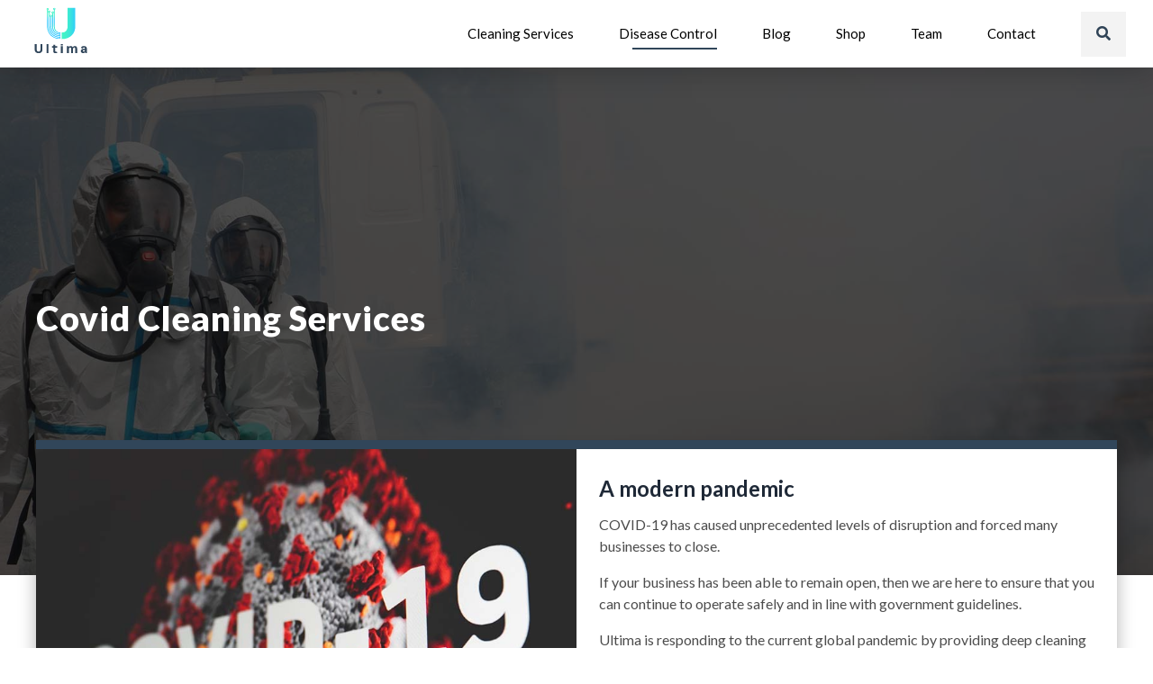

--- FILE ---
content_type: text/html; charset=UTF-8
request_url: https://www.ultimaenvironmental.com/infectious-disease-control-services/covid-19/
body_size: 49344
content:
<!DOCTYPE html>
<html lang="en-GB" data-bt-theme="Konstrakt 1.1.7">
<head><meta charset="UTF-8"><script>if(navigator.userAgent.match(/MSIE|Internet Explorer/i)||navigator.userAgent.match(/Trident\/7\..*?rv:11/i)){var href=document.location.href;if(!href.match(/[?&]nowprocket/)){if(href.indexOf("?")==-1){if(href.indexOf("#")==-1){document.location.href=href+"?nowprocket=1"}else{document.location.href=href.replace("#","?nowprocket=1#")}}else{if(href.indexOf("#")==-1){document.location.href=href+"&nowprocket=1"}else{document.location.href=href.replace("#","&nowprocket=1#")}}}}</script><script>(()=>{class RocketLazyLoadScripts{constructor(){this.v="2.0.4",this.userEvents=["keydown","keyup","mousedown","mouseup","mousemove","mouseover","mouseout","touchmove","touchstart","touchend","touchcancel","wheel","click","dblclick","input"],this.attributeEvents=["onblur","onclick","oncontextmenu","ondblclick","onfocus","onmousedown","onmouseenter","onmouseleave","onmousemove","onmouseout","onmouseover","onmouseup","onmousewheel","onscroll","onsubmit"]}async t(){this.i(),this.o(),/iP(ad|hone)/.test(navigator.userAgent)&&this.h(),this.u(),this.l(this),this.m(),this.k(this),this.p(this),this._(),await Promise.all([this.R(),this.L()]),this.lastBreath=Date.now(),this.S(this),this.P(),this.D(),this.O(),this.M(),await this.C(this.delayedScripts.normal),await this.C(this.delayedScripts.defer),await this.C(this.delayedScripts.async),await this.T(),await this.F(),await this.j(),await this.A(),window.dispatchEvent(new Event("rocket-allScriptsLoaded")),this.everythingLoaded=!0,this.lastTouchEnd&&await new Promise(t=>setTimeout(t,500-Date.now()+this.lastTouchEnd)),this.I(),this.H(),this.U(),this.W()}i(){this.CSPIssue=sessionStorage.getItem("rocketCSPIssue"),document.addEventListener("securitypolicyviolation",t=>{this.CSPIssue||"script-src-elem"!==t.violatedDirective||"data"!==t.blockedURI||(this.CSPIssue=!0,sessionStorage.setItem("rocketCSPIssue",!0))},{isRocket:!0})}o(){window.addEventListener("pageshow",t=>{this.persisted=t.persisted,this.realWindowLoadedFired=!0},{isRocket:!0}),window.addEventListener("pagehide",()=>{this.onFirstUserAction=null},{isRocket:!0})}h(){let t;function e(e){t=e}window.addEventListener("touchstart",e,{isRocket:!0}),window.addEventListener("touchend",function i(o){o.changedTouches[0]&&t.changedTouches[0]&&Math.abs(o.changedTouches[0].pageX-t.changedTouches[0].pageX)<10&&Math.abs(o.changedTouches[0].pageY-t.changedTouches[0].pageY)<10&&o.timeStamp-t.timeStamp<200&&(window.removeEventListener("touchstart",e,{isRocket:!0}),window.removeEventListener("touchend",i,{isRocket:!0}),"INPUT"===o.target.tagName&&"text"===o.target.type||(o.target.dispatchEvent(new TouchEvent("touchend",{target:o.target,bubbles:!0})),o.target.dispatchEvent(new MouseEvent("mouseover",{target:o.target,bubbles:!0})),o.target.dispatchEvent(new PointerEvent("click",{target:o.target,bubbles:!0,cancelable:!0,detail:1,clientX:o.changedTouches[0].clientX,clientY:o.changedTouches[0].clientY})),event.preventDefault()))},{isRocket:!0})}q(t){this.userActionTriggered||("mousemove"!==t.type||this.firstMousemoveIgnored?"keyup"===t.type||"mouseover"===t.type||"mouseout"===t.type||(this.userActionTriggered=!0,this.onFirstUserAction&&this.onFirstUserAction()):this.firstMousemoveIgnored=!0),"click"===t.type&&t.preventDefault(),t.stopPropagation(),t.stopImmediatePropagation(),"touchstart"===this.lastEvent&&"touchend"===t.type&&(this.lastTouchEnd=Date.now()),"click"===t.type&&(this.lastTouchEnd=0),this.lastEvent=t.type,t.composedPath&&t.composedPath()[0].getRootNode()instanceof ShadowRoot&&(t.rocketTarget=t.composedPath()[0]),this.savedUserEvents.push(t)}u(){this.savedUserEvents=[],this.userEventHandler=this.q.bind(this),this.userEvents.forEach(t=>window.addEventListener(t,this.userEventHandler,{passive:!1,isRocket:!0})),document.addEventListener("visibilitychange",this.userEventHandler,{isRocket:!0})}U(){this.userEvents.forEach(t=>window.removeEventListener(t,this.userEventHandler,{passive:!1,isRocket:!0})),document.removeEventListener("visibilitychange",this.userEventHandler,{isRocket:!0}),this.savedUserEvents.forEach(t=>{(t.rocketTarget||t.target).dispatchEvent(new window[t.constructor.name](t.type,t))})}m(){const t="return false",e=Array.from(this.attributeEvents,t=>"data-rocket-"+t),i="["+this.attributeEvents.join("],[")+"]",o="[data-rocket-"+this.attributeEvents.join("],[data-rocket-")+"]",s=(e,i,o)=>{o&&o!==t&&(e.setAttribute("data-rocket-"+i,o),e["rocket"+i]=new Function("event",o),e.setAttribute(i,t))};new MutationObserver(t=>{for(const n of t)"attributes"===n.type&&(n.attributeName.startsWith("data-rocket-")||this.everythingLoaded?n.attributeName.startsWith("data-rocket-")&&this.everythingLoaded&&this.N(n.target,n.attributeName.substring(12)):s(n.target,n.attributeName,n.target.getAttribute(n.attributeName))),"childList"===n.type&&n.addedNodes.forEach(t=>{if(t.nodeType===Node.ELEMENT_NODE)if(this.everythingLoaded)for(const i of[t,...t.querySelectorAll(o)])for(const t of i.getAttributeNames())e.includes(t)&&this.N(i,t.substring(12));else for(const e of[t,...t.querySelectorAll(i)])for(const t of e.getAttributeNames())this.attributeEvents.includes(t)&&s(e,t,e.getAttribute(t))})}).observe(document,{subtree:!0,childList:!0,attributeFilter:[...this.attributeEvents,...e]})}I(){this.attributeEvents.forEach(t=>{document.querySelectorAll("[data-rocket-"+t+"]").forEach(e=>{this.N(e,t)})})}N(t,e){const i=t.getAttribute("data-rocket-"+e);i&&(t.setAttribute(e,i),t.removeAttribute("data-rocket-"+e))}k(t){Object.defineProperty(HTMLElement.prototype,"onclick",{get(){return this.rocketonclick||null},set(e){this.rocketonclick=e,this.setAttribute(t.everythingLoaded?"onclick":"data-rocket-onclick","this.rocketonclick(event)")}})}S(t){function e(e,i){let o=e[i];e[i]=null,Object.defineProperty(e,i,{get:()=>o,set(s){t.everythingLoaded?o=s:e["rocket"+i]=o=s}})}e(document,"onreadystatechange"),e(window,"onload"),e(window,"onpageshow");try{Object.defineProperty(document,"readyState",{get:()=>t.rocketReadyState,set(e){t.rocketReadyState=e},configurable:!0}),document.readyState="loading"}catch(t){console.log("WPRocket DJE readyState conflict, bypassing")}}l(t){this.originalAddEventListener=EventTarget.prototype.addEventListener,this.originalRemoveEventListener=EventTarget.prototype.removeEventListener,this.savedEventListeners=[],EventTarget.prototype.addEventListener=function(e,i,o){o&&o.isRocket||!t.B(e,this)&&!t.userEvents.includes(e)||t.B(e,this)&&!t.userActionTriggered||e.startsWith("rocket-")||t.everythingLoaded?t.originalAddEventListener.call(this,e,i,o):(t.savedEventListeners.push({target:this,remove:!1,type:e,func:i,options:o}),"mouseenter"!==e&&"mouseleave"!==e||t.originalAddEventListener.call(this,e,t.savedUserEvents.push,o))},EventTarget.prototype.removeEventListener=function(e,i,o){o&&o.isRocket||!t.B(e,this)&&!t.userEvents.includes(e)||t.B(e,this)&&!t.userActionTriggered||e.startsWith("rocket-")||t.everythingLoaded?t.originalRemoveEventListener.call(this,e,i,o):t.savedEventListeners.push({target:this,remove:!0,type:e,func:i,options:o})}}J(t,e){this.savedEventListeners=this.savedEventListeners.filter(i=>{let o=i.type,s=i.target||window;return e!==o||t!==s||(this.B(o,s)&&(i.type="rocket-"+o),this.$(i),!1)})}H(){EventTarget.prototype.addEventListener=this.originalAddEventListener,EventTarget.prototype.removeEventListener=this.originalRemoveEventListener,this.savedEventListeners.forEach(t=>this.$(t))}$(t){t.remove?this.originalRemoveEventListener.call(t.target,t.type,t.func,t.options):this.originalAddEventListener.call(t.target,t.type,t.func,t.options)}p(t){let e;function i(e){return t.everythingLoaded?e:e.split(" ").map(t=>"load"===t||t.startsWith("load.")?"rocket-jquery-load":t).join(" ")}function o(o){function s(e){const s=o.fn[e];o.fn[e]=o.fn.init.prototype[e]=function(){return this[0]===window&&t.userActionTriggered&&("string"==typeof arguments[0]||arguments[0]instanceof String?arguments[0]=i(arguments[0]):"object"==typeof arguments[0]&&Object.keys(arguments[0]).forEach(t=>{const e=arguments[0][t];delete arguments[0][t],arguments[0][i(t)]=e})),s.apply(this,arguments),this}}if(o&&o.fn&&!t.allJQueries.includes(o)){const e={DOMContentLoaded:[],"rocket-DOMContentLoaded":[]};for(const t in e)document.addEventListener(t,()=>{e[t].forEach(t=>t())},{isRocket:!0});o.fn.ready=o.fn.init.prototype.ready=function(i){function s(){parseInt(o.fn.jquery)>2?setTimeout(()=>i.bind(document)(o)):i.bind(document)(o)}return"function"==typeof i&&(t.realDomReadyFired?!t.userActionTriggered||t.fauxDomReadyFired?s():e["rocket-DOMContentLoaded"].push(s):e.DOMContentLoaded.push(s)),o([])},s("on"),s("one"),s("off"),t.allJQueries.push(o)}e=o}t.allJQueries=[],o(window.jQuery),Object.defineProperty(window,"jQuery",{get:()=>e,set(t){o(t)}})}P(){const t=new Map;document.write=document.writeln=function(e){const i=document.currentScript,o=document.createRange(),s=i.parentElement;let n=t.get(i);void 0===n&&(n=i.nextSibling,t.set(i,n));const c=document.createDocumentFragment();o.setStart(c,0),c.appendChild(o.createContextualFragment(e)),s.insertBefore(c,n)}}async R(){return new Promise(t=>{this.userActionTriggered?t():this.onFirstUserAction=t})}async L(){return new Promise(t=>{document.addEventListener("DOMContentLoaded",()=>{this.realDomReadyFired=!0,t()},{isRocket:!0})})}async j(){return this.realWindowLoadedFired?Promise.resolve():new Promise(t=>{window.addEventListener("load",t,{isRocket:!0})})}M(){this.pendingScripts=[];this.scriptsMutationObserver=new MutationObserver(t=>{for(const e of t)e.addedNodes.forEach(t=>{"SCRIPT"!==t.tagName||t.noModule||t.isWPRocket||this.pendingScripts.push({script:t,promise:new Promise(e=>{const i=()=>{const i=this.pendingScripts.findIndex(e=>e.script===t);i>=0&&this.pendingScripts.splice(i,1),e()};t.addEventListener("load",i,{isRocket:!0}),t.addEventListener("error",i,{isRocket:!0}),setTimeout(i,1e3)})})})}),this.scriptsMutationObserver.observe(document,{childList:!0,subtree:!0})}async F(){await this.X(),this.pendingScripts.length?(await this.pendingScripts[0].promise,await this.F()):this.scriptsMutationObserver.disconnect()}D(){this.delayedScripts={normal:[],async:[],defer:[]},document.querySelectorAll("script[type$=rocketlazyloadscript]").forEach(t=>{t.hasAttribute("data-rocket-src")?t.hasAttribute("async")&&!1!==t.async?this.delayedScripts.async.push(t):t.hasAttribute("defer")&&!1!==t.defer||"module"===t.getAttribute("data-rocket-type")?this.delayedScripts.defer.push(t):this.delayedScripts.normal.push(t):this.delayedScripts.normal.push(t)})}async _(){await this.L();let t=[];document.querySelectorAll("script[type$=rocketlazyloadscript][data-rocket-src]").forEach(e=>{let i=e.getAttribute("data-rocket-src");if(i&&!i.startsWith("data:")){i.startsWith("//")&&(i=location.protocol+i);try{const o=new URL(i).origin;o!==location.origin&&t.push({src:o,crossOrigin:e.crossOrigin||"module"===e.getAttribute("data-rocket-type")})}catch(t){}}}),t=[...new Map(t.map(t=>[JSON.stringify(t),t])).values()],this.Y(t,"preconnect")}async G(t){if(await this.K(),!0!==t.noModule||!("noModule"in HTMLScriptElement.prototype))return new Promise(e=>{let i;function o(){(i||t).setAttribute("data-rocket-status","executed"),e()}try{if(navigator.userAgent.includes("Firefox/")||""===navigator.vendor||this.CSPIssue)i=document.createElement("script"),[...t.attributes].forEach(t=>{let e=t.nodeName;"type"!==e&&("data-rocket-type"===e&&(e="type"),"data-rocket-src"===e&&(e="src"),i.setAttribute(e,t.nodeValue))}),t.text&&(i.text=t.text),t.nonce&&(i.nonce=t.nonce),i.hasAttribute("src")?(i.addEventListener("load",o,{isRocket:!0}),i.addEventListener("error",()=>{i.setAttribute("data-rocket-status","failed-network"),e()},{isRocket:!0}),setTimeout(()=>{i.isConnected||e()},1)):(i.text=t.text,o()),i.isWPRocket=!0,t.parentNode.replaceChild(i,t);else{const i=t.getAttribute("data-rocket-type"),s=t.getAttribute("data-rocket-src");i?(t.type=i,t.removeAttribute("data-rocket-type")):t.removeAttribute("type"),t.addEventListener("load",o,{isRocket:!0}),t.addEventListener("error",i=>{this.CSPIssue&&i.target.src.startsWith("data:")?(console.log("WPRocket: CSP fallback activated"),t.removeAttribute("src"),this.G(t).then(e)):(t.setAttribute("data-rocket-status","failed-network"),e())},{isRocket:!0}),s?(t.fetchPriority="high",t.removeAttribute("data-rocket-src"),t.src=s):t.src="data:text/javascript;base64,"+window.btoa(unescape(encodeURIComponent(t.text)))}}catch(i){t.setAttribute("data-rocket-status","failed-transform"),e()}});t.setAttribute("data-rocket-status","skipped")}async C(t){const e=t.shift();return e?(e.isConnected&&await this.G(e),this.C(t)):Promise.resolve()}O(){this.Y([...this.delayedScripts.normal,...this.delayedScripts.defer,...this.delayedScripts.async],"preload")}Y(t,e){this.trash=this.trash||[];let i=!0;var o=document.createDocumentFragment();t.forEach(t=>{const s=t.getAttribute&&t.getAttribute("data-rocket-src")||t.src;if(s&&!s.startsWith("data:")){const n=document.createElement("link");n.href=s,n.rel=e,"preconnect"!==e&&(n.as="script",n.fetchPriority=i?"high":"low"),t.getAttribute&&"module"===t.getAttribute("data-rocket-type")&&(n.crossOrigin=!0),t.crossOrigin&&(n.crossOrigin=t.crossOrigin),t.integrity&&(n.integrity=t.integrity),t.nonce&&(n.nonce=t.nonce),o.appendChild(n),this.trash.push(n),i=!1}}),document.head.appendChild(o)}W(){this.trash.forEach(t=>t.remove())}async T(){try{document.readyState="interactive"}catch(t){}this.fauxDomReadyFired=!0;try{await this.K(),this.J(document,"readystatechange"),document.dispatchEvent(new Event("rocket-readystatechange")),await this.K(),document.rocketonreadystatechange&&document.rocketonreadystatechange(),await this.K(),this.J(document,"DOMContentLoaded"),document.dispatchEvent(new Event("rocket-DOMContentLoaded")),await this.K(),this.J(window,"DOMContentLoaded"),window.dispatchEvent(new Event("rocket-DOMContentLoaded"))}catch(t){console.error(t)}}async A(){try{document.readyState="complete"}catch(t){}try{await this.K(),this.J(document,"readystatechange"),document.dispatchEvent(new Event("rocket-readystatechange")),await this.K(),document.rocketonreadystatechange&&document.rocketonreadystatechange(),await this.K(),this.J(window,"load"),window.dispatchEvent(new Event("rocket-load")),await this.K(),window.rocketonload&&window.rocketonload(),await this.K(),this.allJQueries.forEach(t=>t(window).trigger("rocket-jquery-load")),await this.K(),this.J(window,"pageshow");const t=new Event("rocket-pageshow");t.persisted=this.persisted,window.dispatchEvent(t),await this.K(),window.rocketonpageshow&&window.rocketonpageshow({persisted:this.persisted})}catch(t){console.error(t)}}async K(){Date.now()-this.lastBreath>45&&(await this.X(),this.lastBreath=Date.now())}async X(){return document.hidden?new Promise(t=>setTimeout(t)):new Promise(t=>requestAnimationFrame(t))}B(t,e){return e===document&&"readystatechange"===t||(e===document&&"DOMContentLoaded"===t||(e===window&&"DOMContentLoaded"===t||(e===window&&"load"===t||e===window&&"pageshow"===t)))}static run(){(new RocketLazyLoadScripts).t()}}RocketLazyLoadScripts.run()})();</script>

		
		<meta name="viewport" content="width=device-width, initial-scale=1, maximum-scale=1, user-scalable=no">
		<meta name="mobile-web-app-capable" content="yes">
		<meta name="apple-mobile-web-app-capable" content="yes">
	<meta name='robots' content='index, follow, max-image-preview:large, max-snippet:-1, max-video-preview:-1' />
	<style>img:is([sizes="auto" i], [sizes^="auto," i]) { contain-intrinsic-size: 3000px 1500px }</style>
	
	<!-- This site is optimized with the Yoast SEO plugin v26.8 - https://yoast.com/product/yoast-seo-wordpress/ -->
	<title>COVID-19 Biohazard Decontamination &amp; Cleaning Services | Ultima</title>
<link crossorigin data-rocket-preconnect href="https://www.googletagmanager.com" rel="preconnect">
<link crossorigin data-rocket-preconnect href="https://fonts.googleapis.com" rel="preconnect">
<link crossorigin data-rocket-preconnect href="https://stats.wp.com" rel="preconnect">
<link data-rocket-preload as="style" href="https://fonts.googleapis.com/css2?family=Lato:wght@400;700&#038;display=swap" rel="preload">
<link data-rocket-preload as="style" href="https://fonts.googleapis.com/css?family=Lato%3A100%2C200%2C300%2C400%2C500%2C600%2C700%2C800%2C900%2C100italic%2C200italic%2C300italic%2C400italic%2C500italic%2C600italic%2C700italic%2C800italic%2C900italic%7CLato%3A100%2C200%2C300%2C400%2C500%2C600%2C700%2C800%2C900%2C100italic%2C200italic%2C300italic%2C400italic%2C500italic%2C600italic%2C700italic%2C800italic%2C900italic%7CLato%3A100%2C200%2C300%2C400%2C500%2C600%2C700%2C800%2C900%2C100italic%2C200italic%2C300italic%2C400italic%2C500italic%2C600italic%2C700italic%2C800italic%2C900italic%7CLato%3A100%2C200%2C300%2C400%2C500%2C600%2C700%2C800%2C900%2C100italic%2C200italic%2C300italic%2C400italic%2C500italic%2C600italic%2C700italic%2C800italic%2C900italic%7CLato%3A100%2C200%2C300%2C400%2C500%2C600%2C700%2C800%2C900%2C100italic%2C200italic%2C300italic%2C400italic%2C500italic%2C600italic%2C700italic%2C800italic%2C900italic%7CLato%3A100%2C200%2C300%2C400%2C500%2C600%2C700%2C800%2C900%2C100italic%2C200italic%2C300italic%2C400italic%2C500italic%2C600italic%2C700italic%2C800italic%2C900italic&#038;subset=latin%2Clatin-ext&#038;display=swap" rel="preload">
<link href="https://fonts.googleapis.com/css2?family=Lato:wght@400;700&#038;display=swap" media="print" onload="this.media=&#039;all&#039;" rel="stylesheet">
<noscript><link rel="stylesheet" href="https://fonts.googleapis.com/css2?family=Lato:wght@400;700&#038;display=swap"></noscript>
<link href="https://fonts.googleapis.com/css?family=Lato%3A100%2C200%2C300%2C400%2C500%2C600%2C700%2C800%2C900%2C100italic%2C200italic%2C300italic%2C400italic%2C500italic%2C600italic%2C700italic%2C800italic%2C900italic%7CLato%3A100%2C200%2C300%2C400%2C500%2C600%2C700%2C800%2C900%2C100italic%2C200italic%2C300italic%2C400italic%2C500italic%2C600italic%2C700italic%2C800italic%2C900italic%7CLato%3A100%2C200%2C300%2C400%2C500%2C600%2C700%2C800%2C900%2C100italic%2C200italic%2C300italic%2C400italic%2C500italic%2C600italic%2C700italic%2C800italic%2C900italic%7CLato%3A100%2C200%2C300%2C400%2C500%2C600%2C700%2C800%2C900%2C100italic%2C200italic%2C300italic%2C400italic%2C500italic%2C600italic%2C700italic%2C800italic%2C900italic%7CLato%3A100%2C200%2C300%2C400%2C500%2C600%2C700%2C800%2C900%2C100italic%2C200italic%2C300italic%2C400italic%2C500italic%2C600italic%2C700italic%2C800italic%2C900italic%7CLato%3A100%2C200%2C300%2C400%2C500%2C600%2C700%2C800%2C900%2C100italic%2C200italic%2C300italic%2C400italic%2C500italic%2C600italic%2C700italic%2C800italic%2C900italic&#038;subset=latin%2Clatin-ext&#038;display=swap" media="print" onload="this.media=&#039;all&#039;" rel="stylesheet">
<noscript><link rel="stylesheet" href="https://fonts.googleapis.com/css?family=Lato%3A100%2C200%2C300%2C400%2C500%2C600%2C700%2C800%2C900%2C100italic%2C200italic%2C300italic%2C400italic%2C500italic%2C600italic%2C700italic%2C800italic%2C900italic%7CLato%3A100%2C200%2C300%2C400%2C500%2C600%2C700%2C800%2C900%2C100italic%2C200italic%2C300italic%2C400italic%2C500italic%2C600italic%2C700italic%2C800italic%2C900italic%7CLato%3A100%2C200%2C300%2C400%2C500%2C600%2C700%2C800%2C900%2C100italic%2C200italic%2C300italic%2C400italic%2C500italic%2C600italic%2C700italic%2C800italic%2C900italic%7CLato%3A100%2C200%2C300%2C400%2C500%2C600%2C700%2C800%2C900%2C100italic%2C200italic%2C300italic%2C400italic%2C500italic%2C600italic%2C700italic%2C800italic%2C900italic%7CLato%3A100%2C200%2C300%2C400%2C500%2C600%2C700%2C800%2C900%2C100italic%2C200italic%2C300italic%2C400italic%2C500italic%2C600italic%2C700italic%2C800italic%2C900italic%7CLato%3A100%2C200%2C300%2C400%2C500%2C600%2C700%2C800%2C900%2C100italic%2C200italic%2C300italic%2C400italic%2C500italic%2C600italic%2C700italic%2C800italic%2C900italic&#038;subset=latin%2Clatin-ext&#038;display=swap"></noscript><link rel="preload" data-rocket-preload as="image" href="https://www.ultimaenvironmental.com/wp-content/uploads/2023/02/covid-19-hero.jpg" fetchpriority="high">
	<meta name="description" content="Is your company COVID secure? We provide cleaning and decontamination services to businesses returning to work during the COVID-19 pandemic." />
	<link rel="canonical" href="https://www.ultimaenvironmental.com/infectious-disease-control-services/covid-19/" />
	<meta property="og:locale" content="en_GB" />
	<meta property="og:type" content="article" />
	<meta property="og:title" content="COVID-19 Biohazard Decontamination &amp; Cleaning Services | Ultima" />
	<meta property="og:description" content="Is your company COVID secure? We provide cleaning and decontamination services to businesses returning to work during the COVID-19 pandemic." />
	<meta property="og:url" content="https://www.ultimaenvironmental.com/infectious-disease-control-services/covid-19/" />
	<meta property="og:site_name" content="Ultima Environmental" />
	<meta property="article:modified_time" content="2025-01-29T15:38:44+00:00" />
	<meta property="og:image" content="https://www.ultimaenvironmental.com/wp-content/uploads/2023/02/covid-19-redblack.jpg" />
	<meta property="og:image:width" content="900" />
	<meta property="og:image:height" content="600" />
	<meta property="og:image:type" content="image/jpeg" />
	<meta name="twitter:card" content="summary_large_image" />
	<meta name="twitter:label1" content="Estimated reading time" />
	<meta name="twitter:data1" content="15 minutes" />
	<script type="application/ld+json" class="yoast-schema-graph">{"@context":"https://schema.org","@graph":[{"@type":"WebPage","@id":"https://www.ultimaenvironmental.com/infectious-disease-control-services/covid-19/","url":"https://www.ultimaenvironmental.com/infectious-disease-control-services/covid-19/","name":"COVID-19 Biohazard Decontamination & Cleaning Services | Ultima","isPartOf":{"@id":"http://www.ultimaenvironmental.com/#website"},"primaryImageOfPage":{"@id":"https://www.ultimaenvironmental.com/infectious-disease-control-services/covid-19/#primaryimage"},"image":{"@id":"https://www.ultimaenvironmental.com/infectious-disease-control-services/covid-19/#primaryimage"},"thumbnailUrl":"https://www.ultimaenvironmental.com/wp-content/uploads/2023/02/covid-19-redblack.jpg","datePublished":"2022-10-24T18:17:13+00:00","dateModified":"2025-01-29T15:38:44+00:00","description":"Is your company COVID secure? We provide cleaning and decontamination services to businesses returning to work during the COVID-19 pandemic.","breadcrumb":{"@id":"https://www.ultimaenvironmental.com/infectious-disease-control-services/covid-19/#breadcrumb"},"inLanguage":"en-GB","potentialAction":[{"@type":"ReadAction","target":["https://www.ultimaenvironmental.com/infectious-disease-control-services/covid-19/"]}]},{"@type":"ImageObject","inLanguage":"en-GB","@id":"https://www.ultimaenvironmental.com/infectious-disease-control-services/covid-19/#primaryimage","url":"https://www.ultimaenvironmental.com/wp-content/uploads/2023/02/covid-19-redblack.jpg","contentUrl":"https://www.ultimaenvironmental.com/wp-content/uploads/2023/02/covid-19-redblack.jpg","width":900,"height":600,"caption":"The words 'COVID-19' written across a background image of a human cell"},{"@type":"BreadcrumbList","@id":"https://www.ultimaenvironmental.com/infectious-disease-control-services/covid-19/#breadcrumb","itemListElement":[{"@type":"ListItem","position":1,"name":"Home","item":"http://www.ultimaenvironmental.com/"},{"@type":"ListItem","position":2,"name":"Infectious Disease Control Services","item":"http://www.ultimaenvironmental.com/infectious-disease-control-services/"},{"@type":"ListItem","position":3,"name":"COVID-19 Biohazard Decontamination &#038; Cleaning Services"}]},{"@type":"WebSite","@id":"http://www.ultimaenvironmental.com/#website","url":"http://www.ultimaenvironmental.com/","name":"Ultima Environmental","description":"Specialist Cleaning Services","publisher":{"@id":"http://www.ultimaenvironmental.com/#organization"},"potentialAction":[{"@type":"SearchAction","target":{"@type":"EntryPoint","urlTemplate":"http://www.ultimaenvironmental.com/?s={search_term_string}"},"query-input":{"@type":"PropertyValueSpecification","valueRequired":true,"valueName":"search_term_string"}}],"inLanguage":"en-GB"},{"@type":"Organization","@id":"http://www.ultimaenvironmental.com/#organization","name":"Ultima Cleaning Ltd","url":"http://www.ultimaenvironmental.com/","logo":{"@type":"ImageObject","inLanguage":"en-GB","@id":"http://www.ultimaenvironmental.com/#/schema/logo/image/","url":"https://www.ultimaenvironmental.com/wp-content/uploads/2022/08/120px-height-logo-3.png","contentUrl":"https://www.ultimaenvironmental.com/wp-content/uploads/2022/08/120px-height-logo-3.png","width":551,"height":120,"caption":"Ultima Cleaning Ltd"},"image":{"@id":"http://www.ultimaenvironmental.com/#/schema/logo/image/"}}]}</script>
	<!-- / Yoast SEO plugin. -->


<link rel='dns-prefetch' href='//stats.wp.com' />
<link rel='dns-prefetch' href='//fonts.googleapis.com' />
<link href='https://fonts.gstatic.com' crossorigin rel='preconnect' />
<link rel="alternate" type="application/rss+xml" title="Ultima Environmental &raquo; Feed" href="https://www.ultimaenvironmental.com/feed/" />
<link rel="alternate" type="application/rss+xml" title="Ultima Environmental &raquo; Comments Feed" href="https://www.ultimaenvironmental.com/comments/feed/" />
<style id='wp-emoji-styles-inline-css' type='text/css'>

	img.wp-smiley, img.emoji {
		display: inline !important;
		border: none !important;
		box-shadow: none !important;
		height: 1em !important;
		width: 1em !important;
		margin: 0 0.07em !important;
		vertical-align: -0.1em !important;
		background: none !important;
		padding: 0 !important;
	}
</style>
<link rel='stylesheet' id='wp-block-library-css' href='https://www.ultimaenvironmental.com/wp-includes/css/dist/block-library/style.min.css?ver=6.8.3' type='text/css' media='all' />
<style id='classic-theme-styles-inline-css' type='text/css'>
/*! This file is auto-generated */
.wp-block-button__link{color:#fff;background-color:#32373c;border-radius:9999px;box-shadow:none;text-decoration:none;padding:calc(.667em + 2px) calc(1.333em + 2px);font-size:1.125em}.wp-block-file__button{background:#32373c;color:#fff;text-decoration:none}
</style>
<style id='safe-svg-svg-icon-style-inline-css' type='text/css'>
.safe-svg-cover{text-align:center}.safe-svg-cover .safe-svg-inside{display:inline-block;max-width:100%}.safe-svg-cover svg{fill:currentColor;height:100%;max-height:100%;max-width:100%;width:100%}

</style>
<link rel='stylesheet' id='mediaelement-css' href='https://www.ultimaenvironmental.com/wp-includes/js/mediaelement/mediaelementplayer-legacy.min.css?ver=4.2.17' type='text/css' media='all' />
<link rel='stylesheet' id='wp-mediaelement-css' href='https://www.ultimaenvironmental.com/wp-includes/js/mediaelement/wp-mediaelement.min.css?ver=6.8.3' type='text/css' media='all' />
<style id='jetpack-sharing-buttons-style-inline-css' type='text/css'>
.jetpack-sharing-buttons__services-list{display:flex;flex-direction:row;flex-wrap:wrap;gap:0;list-style-type:none;margin:5px;padding:0}.jetpack-sharing-buttons__services-list.has-small-icon-size{font-size:12px}.jetpack-sharing-buttons__services-list.has-normal-icon-size{font-size:16px}.jetpack-sharing-buttons__services-list.has-large-icon-size{font-size:24px}.jetpack-sharing-buttons__services-list.has-huge-icon-size{font-size:36px}@media print{.jetpack-sharing-buttons__services-list{display:none!important}}.editor-styles-wrapper .wp-block-jetpack-sharing-buttons{gap:0;padding-inline-start:0}ul.jetpack-sharing-buttons__services-list.has-background{padding:1.25em 2.375em}
</style>
<style id='global-styles-inline-css' type='text/css'>
:root{--wp--preset--aspect-ratio--square: 1;--wp--preset--aspect-ratio--4-3: 4/3;--wp--preset--aspect-ratio--3-4: 3/4;--wp--preset--aspect-ratio--3-2: 3/2;--wp--preset--aspect-ratio--2-3: 2/3;--wp--preset--aspect-ratio--16-9: 16/9;--wp--preset--aspect-ratio--9-16: 9/16;--wp--preset--color--black: #000000;--wp--preset--color--cyan-bluish-gray: #abb8c3;--wp--preset--color--white: #ffffff;--wp--preset--color--pale-pink: #f78da7;--wp--preset--color--vivid-red: #cf2e2e;--wp--preset--color--luminous-vivid-orange: #ff6900;--wp--preset--color--luminous-vivid-amber: #fcb900;--wp--preset--color--light-green-cyan: #7bdcb5;--wp--preset--color--vivid-green-cyan: #00d084;--wp--preset--color--pale-cyan-blue: #8ed1fc;--wp--preset--color--vivid-cyan-blue: #0693e3;--wp--preset--color--vivid-purple: #9b51e0;--wp--preset--gradient--vivid-cyan-blue-to-vivid-purple: linear-gradient(135deg,rgba(6,147,227,1) 0%,rgb(155,81,224) 100%);--wp--preset--gradient--light-green-cyan-to-vivid-green-cyan: linear-gradient(135deg,rgb(122,220,180) 0%,rgb(0,208,130) 100%);--wp--preset--gradient--luminous-vivid-amber-to-luminous-vivid-orange: linear-gradient(135deg,rgba(252,185,0,1) 0%,rgba(255,105,0,1) 100%);--wp--preset--gradient--luminous-vivid-orange-to-vivid-red: linear-gradient(135deg,rgba(255,105,0,1) 0%,rgb(207,46,46) 100%);--wp--preset--gradient--very-light-gray-to-cyan-bluish-gray: linear-gradient(135deg,rgb(238,238,238) 0%,rgb(169,184,195) 100%);--wp--preset--gradient--cool-to-warm-spectrum: linear-gradient(135deg,rgb(74,234,220) 0%,rgb(151,120,209) 20%,rgb(207,42,186) 40%,rgb(238,44,130) 60%,rgb(251,105,98) 80%,rgb(254,248,76) 100%);--wp--preset--gradient--blush-light-purple: linear-gradient(135deg,rgb(255,206,236) 0%,rgb(152,150,240) 100%);--wp--preset--gradient--blush-bordeaux: linear-gradient(135deg,rgb(254,205,165) 0%,rgb(254,45,45) 50%,rgb(107,0,62) 100%);--wp--preset--gradient--luminous-dusk: linear-gradient(135deg,rgb(255,203,112) 0%,rgb(199,81,192) 50%,rgb(65,88,208) 100%);--wp--preset--gradient--pale-ocean: linear-gradient(135deg,rgb(255,245,203) 0%,rgb(182,227,212) 50%,rgb(51,167,181) 100%);--wp--preset--gradient--electric-grass: linear-gradient(135deg,rgb(202,248,128) 0%,rgb(113,206,126) 100%);--wp--preset--gradient--midnight: linear-gradient(135deg,rgb(2,3,129) 0%,rgb(40,116,252) 100%);--wp--preset--font-size--small: 13px;--wp--preset--font-size--medium: 20px;--wp--preset--font-size--large: 36px;--wp--preset--font-size--x-large: 42px;--wp--preset--spacing--20: 0.44rem;--wp--preset--spacing--30: 0.67rem;--wp--preset--spacing--40: 1rem;--wp--preset--spacing--50: 1.5rem;--wp--preset--spacing--60: 2.25rem;--wp--preset--spacing--70: 3.38rem;--wp--preset--spacing--80: 5.06rem;--wp--preset--shadow--natural: 6px 6px 9px rgba(0, 0, 0, 0.2);--wp--preset--shadow--deep: 12px 12px 50px rgba(0, 0, 0, 0.4);--wp--preset--shadow--sharp: 6px 6px 0px rgba(0, 0, 0, 0.2);--wp--preset--shadow--outlined: 6px 6px 0px -3px rgba(255, 255, 255, 1), 6px 6px rgba(0, 0, 0, 1);--wp--preset--shadow--crisp: 6px 6px 0px rgba(0, 0, 0, 1);}:where(.is-layout-flex){gap: 0.5em;}:where(.is-layout-grid){gap: 0.5em;}body .is-layout-flex{display: flex;}.is-layout-flex{flex-wrap: wrap;align-items: center;}.is-layout-flex > :is(*, div){margin: 0;}body .is-layout-grid{display: grid;}.is-layout-grid > :is(*, div){margin: 0;}:where(.wp-block-columns.is-layout-flex){gap: 2em;}:where(.wp-block-columns.is-layout-grid){gap: 2em;}:where(.wp-block-post-template.is-layout-flex){gap: 1.25em;}:where(.wp-block-post-template.is-layout-grid){gap: 1.25em;}.has-black-color{color: var(--wp--preset--color--black) !important;}.has-cyan-bluish-gray-color{color: var(--wp--preset--color--cyan-bluish-gray) !important;}.has-white-color{color: var(--wp--preset--color--white) !important;}.has-pale-pink-color{color: var(--wp--preset--color--pale-pink) !important;}.has-vivid-red-color{color: var(--wp--preset--color--vivid-red) !important;}.has-luminous-vivid-orange-color{color: var(--wp--preset--color--luminous-vivid-orange) !important;}.has-luminous-vivid-amber-color{color: var(--wp--preset--color--luminous-vivid-amber) !important;}.has-light-green-cyan-color{color: var(--wp--preset--color--light-green-cyan) !important;}.has-vivid-green-cyan-color{color: var(--wp--preset--color--vivid-green-cyan) !important;}.has-pale-cyan-blue-color{color: var(--wp--preset--color--pale-cyan-blue) !important;}.has-vivid-cyan-blue-color{color: var(--wp--preset--color--vivid-cyan-blue) !important;}.has-vivid-purple-color{color: var(--wp--preset--color--vivid-purple) !important;}.has-black-background-color{background-color: var(--wp--preset--color--black) !important;}.has-cyan-bluish-gray-background-color{background-color: var(--wp--preset--color--cyan-bluish-gray) !important;}.has-white-background-color{background-color: var(--wp--preset--color--white) !important;}.has-pale-pink-background-color{background-color: var(--wp--preset--color--pale-pink) !important;}.has-vivid-red-background-color{background-color: var(--wp--preset--color--vivid-red) !important;}.has-luminous-vivid-orange-background-color{background-color: var(--wp--preset--color--luminous-vivid-orange) !important;}.has-luminous-vivid-amber-background-color{background-color: var(--wp--preset--color--luminous-vivid-amber) !important;}.has-light-green-cyan-background-color{background-color: var(--wp--preset--color--light-green-cyan) !important;}.has-vivid-green-cyan-background-color{background-color: var(--wp--preset--color--vivid-green-cyan) !important;}.has-pale-cyan-blue-background-color{background-color: var(--wp--preset--color--pale-cyan-blue) !important;}.has-vivid-cyan-blue-background-color{background-color: var(--wp--preset--color--vivid-cyan-blue) !important;}.has-vivid-purple-background-color{background-color: var(--wp--preset--color--vivid-purple) !important;}.has-black-border-color{border-color: var(--wp--preset--color--black) !important;}.has-cyan-bluish-gray-border-color{border-color: var(--wp--preset--color--cyan-bluish-gray) !important;}.has-white-border-color{border-color: var(--wp--preset--color--white) !important;}.has-pale-pink-border-color{border-color: var(--wp--preset--color--pale-pink) !important;}.has-vivid-red-border-color{border-color: var(--wp--preset--color--vivid-red) !important;}.has-luminous-vivid-orange-border-color{border-color: var(--wp--preset--color--luminous-vivid-orange) !important;}.has-luminous-vivid-amber-border-color{border-color: var(--wp--preset--color--luminous-vivid-amber) !important;}.has-light-green-cyan-border-color{border-color: var(--wp--preset--color--light-green-cyan) !important;}.has-vivid-green-cyan-border-color{border-color: var(--wp--preset--color--vivid-green-cyan) !important;}.has-pale-cyan-blue-border-color{border-color: var(--wp--preset--color--pale-cyan-blue) !important;}.has-vivid-cyan-blue-border-color{border-color: var(--wp--preset--color--vivid-cyan-blue) !important;}.has-vivid-purple-border-color{border-color: var(--wp--preset--color--vivid-purple) !important;}.has-vivid-cyan-blue-to-vivid-purple-gradient-background{background: var(--wp--preset--gradient--vivid-cyan-blue-to-vivid-purple) !important;}.has-light-green-cyan-to-vivid-green-cyan-gradient-background{background: var(--wp--preset--gradient--light-green-cyan-to-vivid-green-cyan) !important;}.has-luminous-vivid-amber-to-luminous-vivid-orange-gradient-background{background: var(--wp--preset--gradient--luminous-vivid-amber-to-luminous-vivid-orange) !important;}.has-luminous-vivid-orange-to-vivid-red-gradient-background{background: var(--wp--preset--gradient--luminous-vivid-orange-to-vivid-red) !important;}.has-very-light-gray-to-cyan-bluish-gray-gradient-background{background: var(--wp--preset--gradient--very-light-gray-to-cyan-bluish-gray) !important;}.has-cool-to-warm-spectrum-gradient-background{background: var(--wp--preset--gradient--cool-to-warm-spectrum) !important;}.has-blush-light-purple-gradient-background{background: var(--wp--preset--gradient--blush-light-purple) !important;}.has-blush-bordeaux-gradient-background{background: var(--wp--preset--gradient--blush-bordeaux) !important;}.has-luminous-dusk-gradient-background{background: var(--wp--preset--gradient--luminous-dusk) !important;}.has-pale-ocean-gradient-background{background: var(--wp--preset--gradient--pale-ocean) !important;}.has-electric-grass-gradient-background{background: var(--wp--preset--gradient--electric-grass) !important;}.has-midnight-gradient-background{background: var(--wp--preset--gradient--midnight) !important;}.has-small-font-size{font-size: var(--wp--preset--font-size--small) !important;}.has-medium-font-size{font-size: var(--wp--preset--font-size--medium) !important;}.has-large-font-size{font-size: var(--wp--preset--font-size--large) !important;}.has-x-large-font-size{font-size: var(--wp--preset--font-size--x-large) !important;}
:where(.wp-block-post-template.is-layout-flex){gap: 1.25em;}:where(.wp-block-post-template.is-layout-grid){gap: 1.25em;}
:where(.wp-block-columns.is-layout-flex){gap: 2em;}:where(.wp-block-columns.is-layout-grid){gap: 2em;}
:root :where(.wp-block-pullquote){font-size: 1.5em;line-height: 1.6;}
</style>
<link rel='stylesheet' id='bt_bb_content_elements-css' href='https://www.ultimaenvironmental.com/wp-content/plugins/bold-page-builder/css/front_end/content_elements.crush.css?ver=5.5.9' type='text/css' media='all' />
<style id='bt_bb_content_elements-inline-css' type='text/css'>
 .bt_bb_color_scheme_1.bt_bb_icon a { color:#ffffff; }.bt_bb_color_scheme_1.bt_bb_icon:hover span { color:#ffffff; }.bt_bb_color_scheme_1.bt_bb_icon:hover a { color:#000000; }.bt_bb_color_scheme_1.bt_bb_icon.bt_bb_style_outline .bt_bb_icon_holder:before,.bt_bb_color_scheme_1.bt_bb_icon.bt_bb_style_outline:hover span.bt_bb_icon_holder:before {background-color:transparent;box-shadow:0 0 0 2px #ffffff inset;color:#ffffff;}.bt_bb_color_scheme_1.bt_bb_icon.bt_bb_style_outline:hover a.bt_bb_icon_holder:before {background-color:#ffffff;box-shadow:0 0 0 1em #ffffff inset;color:#000000;}.bt_bb_color_scheme_1.bt_bb_icon.bt_bb_style_filled .bt_bb_icon_holder:before,.bt_bb_color_scheme_1.bt_bb_icon.bt_bb_style_filled:hover span.bt_bb_icon_holder:before {box-shadow:0 0 0 1em #000000 inset;color:#ffffff;}.bt_bb_color_scheme_1.bt_bb_icon.bt_bb_style_filled:hover a.bt_bb_icon_holder:before {box-shadow:0 0 0 2px #000000 inset;background-color:#ffffff;color:#000000;}.bt_bb_color_scheme_1.bt_bb_icon.bt_bb_style_borderless .bt_bb_icon_holder:before,.bt_bb_color_scheme_1.bt_bb_icon.bt_bb_style_borderless:hover span.bt_bb_icon_holder:before {color:#ffffff;}.bt_bb_color_scheme_1.bt_bb_icon.bt_bb_style_borderless:hover a.bt_bb_icon_holder:before,.bt_bb_color_scheme_1.bt_bb_icon.bt_bb_style_borderless:hover a:hover,.bt_bb_color_scheme_1.bt_bb_icon.bt_bb_style_borderless:hover a.bt_bb_icon_holder > span {color:#000000;} .bt_bb_color_scheme_1.bt_bb_icon.bt_bb_style_filled.bt_bb_shape_hexagon a {background-color:#000000;}.bt_bb_color_scheme_1.bt_bb_icon.bt_bb_style_filled.bt_bb_shape_hexagon a:after {background-color:#ffffff;} .bt_bb_color_scheme_1.bt_bb_icon.bt_bb_style_filled.bt_bb_shape_hexagon-rounded a {background-color:#000000;}.bt_bb_color_scheme_1.bt_bb_icon.bt_bb_style_filled.bt_bb_shape_hexagon-rounded a:after {background-color:#ffffff;} .bt_bb_color_scheme_1.bt_bb_icon.bt_bb_style_outline.bt_bb_shape_hexagon a:hover:before {box-shadow:0 0 0 1em #ffffff inset !important;color:#000000;} .bt_bb_color_scheme_1.bt_bb_icon.bt_bb_style_outline.bt_bb_shape_hexagon-rounded a:hover:before {box-shadow:0 0 0 1em #ffffff inset !important;color:#000000;} .bt_bb_color_scheme_1.bt_bb_icon span > span,.bt_bb_color_scheme_1.bt_bb_icon a > span {color:initial !important;} .bt_bb_color_scheme_1.bt_bb_button.bt_bb_style_outline {border:0;}.bt_bb_color_scheme_1.bt_bb_button.bt_bb_style_outline a {box-shadow:0 0 0 2px #ffffff inset;background-color:transparent;}.bt_bb_color_scheme_1.bt_bb_button.bt_bb_style_outline a .bt_bb_button_text,.bt_bb_color_scheme_1.bt_bb_button.bt_bb_style_outline a .bt_bb_icon_holder {color:#ffffff;}.bt_bb_color_scheme_1.bt_bb_button.bt_bb_style_outline:hover a,.bt_bb_color_scheme_1.bt_bb_button.bt_bb_style_outline a:hover {box-shadow:0 0 0 2em #ffffff inset, 0 5px 20px rgba(0,0,0,.2);background-color:transparent;}.bt_bb_color_scheme_1.bt_bb_button.bt_bb_style_outline:hover a .bt_bb_button_text,.bt_bb_color_scheme_1.bt_bb_button.bt_bb_style_outline a:hover .bt_bb_button_text {color:#000000;}.bt_bb_color_scheme_1.bt_bb_button.bt_bb_style_outline:hover a .bt_bb_icon_holder,.bt_bb_color_scheme_1.bt_bb_button.bt_bb_style_outline a:hover .bt_bb_icon_holder {color:#000000;}.bt_bb_color_scheme_1.bt_bb_button.bt_bb_style_filled {border:0;}.bt_bb_color_scheme_1.bt_bb_button.bt_bb_style_filled a {box-shadow:0 0 0 2em #000000 inset;background-color:transparent;}.bt_bb_color_scheme_1.bt_bb_button.bt_bb_style_filled a .bt_bb_button_text,.bt_bb_color_scheme_1.bt_bb_button.bt_bb_style_filled a .bt_bb_icon_holder {color:#ffffff;}.bt_bb_color_scheme_1.bt_bb_button.bt_bb_style_filled:hover a,.bt_bb_color_scheme_1.bt_bb_button.bt_bb_style_filled a:hover {box-shadow:0 0 0 0 #000000 inset, 0 5px 20px rgba(0,0,0,.2);background-color:#ffffff;}.bt_bb_color_scheme_1.bt_bb_button.bt_bb_style_filled:hover a .bt_bb_button_text,.bt_bb_color_scheme_1.bt_bb_button.bt_bb_style_filled a:hover .bt_bb_button_text {color:#000000;}.bt_bb_color_scheme_1.bt_bb_button.bt_bb_style_filled:hover a .bt_bb_icon_holder,.bt_bb_color_scheme_1.bt_bb_button.bt_bb_style_filled a:hover .bt_bb_icon_holder {color:#ffffff;} .bt_bb_icon_color_scheme_1.bt_bb_button a.bt_bb_link .bt_bb_icon_holder {background:#000000;}.bt_bb_icon_color_scheme_1.bt_bb_button a.bt_bb_link .bt_bb_icon_holder:before {color:#ffffff;} .bt_bb_color_scheme_1.bt_bb_button.bt_bb_style_underlined a,.bt_bb_color_scheme_1.bt_bb_button.bt_bb_style_underlined a .bt_bb_button_text,.bt_bb_color_scheme_1.bt_bb_button.bt_bb_style_underlined:hover a .bt_bb_button_text {color:#ffffff !important;}.bt_bb_color_scheme_1.bt_bb_button.bt_bb_style_underlined a .bt_bb_button_text:after {background:#000000;}.bt_bb_color_scheme_1.bt_bb_button.bt_bb_style_underlined a .bt_bb_icon_holder:before {color:#000000;} .bt_bb_color_scheme_1.bt_bb_button.bt_bb_style_with_huge_icon a {box-shadow:none;}.bt_bb_color_scheme_1.bt_bb_button.bt_bb_style_with_huge_icon a .bt_bb_button_text {color:#ffffff;}.bt_bb_color_scheme_1.bt_bb_button.bt_bb_style_with_huge_icon a .bt_bb_button_text:after {background:#000000;}.bt_bb_color_scheme_1.bt_bb_button.bt_bb_style_with_huge_icon a .bt_bb_icon_holder {background:#000000;color:#ffffff;}.bt_bb_color_scheme_1.bt_bb_button.bt_bb_style_with_huge_icon:hover a .bt_bb_icon_holder,.bt_bb_color_scheme_1.bt_bb_button.bt_bb_style_with_huge_icon a:hover .bt_bb_icon_holder {color:#000000;}.bt_bb_icon_color_scheme_1.bt_bb_button.bt_bb_style_with_huge_icon a.bt_bb_link .bt_bb_icon_holder {background:#000000;}.bt_bb_icon_color_scheme_1.bt_bb_button.bt_bb_style_with_huge_icon a.bt_bb_link .bt_bb_icon_holder:before {color:#ffffff;}.bt_bb_icon_color_scheme_1.bt_bb_button.bt_bb_style_with_huge_icon a.bt_bb_link .bt_bb_icon_holder:after,.bt_bb_icon_color_scheme_1.bt_bb_button.bt_bb_style_with_huge_icon a.bt_bb_link .bt_bb_icon_holder:after {background:#ffffff;}.bt_bb_icon_color_scheme_1.bt_bb_button.bt_bb_style_with_huge_icon:hover a.bt_bb_link .bt_bb_icon_holder:before,.bt_bb_icon_color_scheme_1.bt_bb_button.bt_bb_style_with_huge_icon a.bt_bb_link:hover .bt_bb_icon_holder:before {color:#000000;} .bt_bb_color_scheme_1.bt_bb_style_outline.bt_bb_service .bt_bb_icon_holder,.bt_bb_color_scheme_1.bt_bb_style_outline.bt_bb_service:hover .bt_bb_icon_holder {box-shadow:0 0 0 2px #ffffff inset;color:#ffffff;background-color:transparent;}.bt_bb_color_scheme_1.bt_bb_style_outline.bt_bb_service:hover a.bt_bb_icon_holder:hover {box-shadow:0 0 0 1em #ffffff inset;background-color:#ffffff;color:#000000 !important;}.bt_bb_color_scheme_1.bt_bb_style_filled.bt_bb_service .bt_bb_icon_holder,.bt_bb_color_scheme_1.bt_bb_style_filled.bt_bb_service:hover .bt_bb_icon_holder {box-shadow:0 0 0 1em #000000 inset;color:#ffffff;background-color:transparent;}.bt_bb_color_scheme_1.bt_bb_style_filled.bt_bb_service:hover a.bt_bb_icon_holder:hover{box-shadow:0 0 0 2px #000000 inset;background-color:transparent;color:#000000 !important;}.bt_bb_color_scheme_1.bt_bb_style_borderless.bt_bb_service .bt_bb_icon_holder,.bt_bb_color_scheme_1.bt_bb_style_borderless.bt_bb_service:hover .bt_bb_icon_holder {color:#ffffff;}.bt_bb_color_scheme_1.bt_bb_style_borderless.bt_bb_service:hover a.bt_bb_icon_holder:hover {color:#000000;} .bt_bb_color_scheme_1.bt_bb_style_filled.bt_bb_service.bt_bb_shape_hexagon .bt_bb_icon_holder {background-color:#000000;}.bt_bb_color_scheme_1.bt_bb_style_filled.bt_bb_service.bt_bb_shape_hexagon .bt_bb_icon_holder:after {background-color:#ffffff;}.bt_bb_color_scheme_1.bt_bb_style_filled.bt_bb_service.bt_bb_shape_hexagon .bt_bb_icon_holder:hover {color:#000000;} .bt_bb_color_scheme_1.bt_bb_style_filled.bt_bb_service.bt_bb_shape_hexagon-rounded .bt_bb_icon_holder {background-color:#000000;}.bt_bb_color_scheme_1.bt_bb_style_filled.bt_bb_service.bt_bb_shape_hexagon-rounded .bt_bb_icon_holder:after {background-color:#ffffff;}.bt_bb_color_scheme_1.bt_bb_style_filled.bt_bb_service.bt_bb_shape_hexagon-rounded .bt_bb_icon_holder:hover {color:#000000;} .bt_bb_color_scheme_1.bt_bb_style_outline.bt_bb_service.bt_bb_shape_hexagon .bt_bb_icon_holder {box-shadow:0 0 0 0 #ffffff inset !important;color:#000000;}.bt_bb_color_scheme_1.bt_bb_style_outline.bt_bb_service.bt_bb_shape_hexagon .bt_bb_icon_holder:hover {box-shadow:0 0 0 2em #ffffff inset !important;color:#000000;} .bt_bb_color_scheme_1.bt_bb_style_outline.bt_bb_service.bt_bb_shape_hexagon-rounded .bt_bb_icon_holder {box-shadow:0 0 0 0 #ffffff inset !important;color:#000000;}.bt_bb_color_scheme_1.bt_bb_style_outline.bt_bb_service.bt_bb_shape_hexagon-rounded .bt_bb_icon_holder:hover {box-shadow:0 0 0 2em #ffffff inset !important;color:#000000;} .bt_bb_color_scheme_1 .bt_bb_headline h1,.bt_bb_color_scheme_1 .bt_bb_headline h2,.bt_bb_color_scheme_1 .bt_bb_headline h3,.bt_bb_color_scheme_1 .bt_bb_headline h4,.bt_bb_color_scheme_1 .bt_bb_headline h5,.bt_bb_color_scheme_1 .bt_bb_headline h6,.bt_bb_color_scheme_1.bt_bb_headline h1,.bt_bb_color_scheme_1.bt_bb_headline h2,.bt_bb_color_scheme_1.bt_bb_headline h3,.bt_bb_color_scheme_1.bt_bb_headline h4,.bt_bb_color_scheme_1.bt_bb_headline h5,.bt_bb_color_scheme_1.bt_bb_headline h6 {color:#ffffff;}.bt_bb_color_scheme_1 .bt_bb_headline .bt_bb_headline_superheadline,.bt_bb_color_scheme_1.bt_bb_headline .bt_bb_headline_superheadline {color:#ffffff;opacity:.7;}.bt_bb_color_scheme_1 .bt_bb_headline .bt_bb_headline_subheadline,.bt_bb_color_scheme_1.bt_bb_headline .bt_bb_headline_subheadline {color:#ffffff;opacity:.7;} .bt_bb_color_scheme_1 .bt_bb_headline_with_icon h1,.bt_bb_color_scheme_1 .bt_bb_headline_with_icon h2,.bt_bb_color_scheme_1 .bt_bb_headline_with_icon h3,.bt_bb_color_scheme_1 .bt_bb_headline_with_icon h4,.bt_bb_color_scheme_1 .bt_bb_headline_with_icon h5,.bt_bb_color_scheme_1 .bt_bb_headline_with_icon h6,.bt_bb_color_scheme_1.bt_bb_headline_with_icon h1,.bt_bb_color_scheme_1.bt_bb_headline_with_icon h2,.bt_bb_color_scheme_1.bt_bb_headline_with_icon h3,.bt_bb_color_scheme_1.bt_bb_headline_with_icon h4,.bt_bb_color_scheme_1.bt_bb_headline_with_icon h5,.bt_bb_color_scheme_1.bt_bb_headline_with_icon h6 {color:#ffffff;}.bt_bb_color_scheme_1 .bt_bb_headline_with_icon .bt_bb_headline_with_icon_superheadline,.bt_bb_color_scheme_1.bt_bb_headline_with_icon .bt_bb_headline_with_icon_superheadline {color:#ffffff;opacity:.7;}.bt_bb_color_scheme_1 .bt_bb_headline_with_icon .bt_bb_headline_with_icon_subheadline,.bt_bb_color_scheme_1.bt_bb_headline_with_icon .bt_bb_headline_with_icon_subheadline {color:#ffffff;opacity:.7;}.bt_bb_icon_color_scheme_1.bt_bb_headline_with_icon .bt_bb_icon_holder {color:#ffffff;background:#000000;} .bt_bb_color_scheme_1.bt_bb_tabs.bt_bb_style_simple .bt_bb_tabs_header li {color:#ffffff;}.bt_bb_color_scheme_1.bt_bb_tabs.bt_bb_style_simple .bt_bb_tabs_header li span:after {background:#000000;} .bt_bb_color_scheme_1.bt_bb_price_list {color:#ffffff;}.bt_bb_color_scheme_1.bt_bb_price_list .bt_bb_price_list_price .bt_bb_price_list_amount {color:#000000;}.bt_bb_color_scheme_1.bt_bb_price_list ul li:before {color:#000000;} .bt_bb_color_scheme_1.bt_bb_price_list .bt_bb_icon.bt_bb_style_outline .bt_bb_icon_holder:before {box-shadow:0 0 0 2px #000000 inset;color:#000000;}.bt_bb_color_scheme_1.bt_bb_price_list .bt_bb_icon.bt_bb_style_filled .bt_bb_icon_holder:before {box-shadow:0 0 0 2em #000000 inset;color:#FFF;}.bt_bb_color_scheme_1.bt_bb_price_list .bt_bb_icon.bt_bb_style_borderless .bt_bb_icon_holder:before {color:#000000;}.bt_bb_color_scheme_1.bt_bb_price_list .bt_bb_icon.bt_bb_style_outline.bt_bb_shape_slanted_left .bt_bb_icon_holder,.bt_bb_color_scheme_1.bt_bb_price_list .bt_bb_icon.bt_bb_style_outline.bt_bb_shape_slanted_right .bt_bb_icon_holder {box-shadow:0 0 0 2px #000000 inset !important;color:#000000;}.bt_bb_color_scheme_1.bt_bb_price_list .bt_bb_icon.bt_bb_style_outline.bt_bb_shape_slanted_left .bt_bb_icon_holder:before,.bt_bb_color_scheme_1.bt_bb_price_list .bt_bb_icon.bt_bb_style_outline.bt_bb_shape_slanted_right .bt_bb_icon_holder:before {color:currentColor;}.bt_bb_color_scheme_1.bt_bb_price_list .bt_bb_icon.bt_bb_style_filled.bt_bb_shape_slanted_left .bt_bb_icon_holder,.bt_bb_color_scheme_1.bt_bb_price_list .bt_bb_icon.bt_bb_style_filled.bt_bb_shape_slanted_right .bt_bb_icon_holder {box-shadow:0 0 0 4.5em #000000 inset !important;color:#FFF;}.bt_bb_color_scheme_1.bt_bb_price_list .bt_bb_icon.bt_bb_style_filled.bt_bb_shape_slanted_left .bt_bb_icon_holder:before,.bt_bb_color_scheme_1.bt_bb_price_list .bt_bb_icon.bt_bb_style_filled.bt_bb_shape_slanted_right .bt_bb_icon_holder:before {color:currentColor;} .bt_bb_section.bt_bb_color_scheme_1 {color:#ffffff;background-color:#000000;} .bt_bb_color_scheme_1 .bt_bb_latest_posts .bt_bb_latest_posts_item .bt_bb_latest_posts_title_excerpt_holder:before {background-color:#000000 !important;} .bt_bb_color_scheme_1 .bt_bb_masonry_post_grid .bt_bb_grid_item_post_content:before,.bt_bb_color_scheme_1 .bt_bb_masonry_portfolio_grid .bt_bb_grid_item_post_content:before{background-color:#000000 !important;} .bt_bb_color_scheme_1 .bt_bb_google_maps.bt_bb_google_maps_with_content .bt_bb_google_maps_content .bt_bb_google_maps_content_wrapper .bt_bb_google_maps_location {background-color:#000000;color:#ffffff;} .bt_bb_color_scheme_1 .btWorkingHours .btWorkingHoursInner .bt_bb_working_hours_inner_row .bt_bb_working_hours_inner_wrapper {color:currentColor !important;}.bt_bb_color_scheme_1.btWorkingHours .btWorkingHoursInner .bt_bb_working_hours_inner_row .bt_bb_working_hours_inner_wrapper .bt_bb_working_hours_inner_link a {color:#ffffff !important;background:#000000 !important;} .bt_bb_color_scheme_1 .bt_bb_accordion.bt_bb_style_simple .bt_bb_accordion_item .bt_bb_accordion_item_title:after,.bt_bb_color_scheme_1.bt_bb_accordion.bt_bb_style_simple .bt_bb_accordion_item .bt_bb_accordion_item_title:after {background-color:#ffffff;}.bt_bb_color_scheme_1 .bt_bb_accordion.bt_bb_style_simple .bt_bb_accordion_item.on .bt_bb_accordion_item_title:after,.bt_bb_color_scheme_1.bt_bb_accordion.bt_bb_style_simple .bt_bb_accordion_item.on .bt_bb_accordion_item_title:after {background-color:#000000;} .bt_bb_color_scheme_1.bt_bb_progress_bar.bt_bb_style_line .bt_bb_progress_bar_inner {color:currentColor;}.bt_bb_color_scheme_1.bt_bb_progress_bar.bt_bb_style_line.bt_bb_shape_rounded .bt_bb_progress_bar_inner:after {background-color:#ffffff;} .bt_bb_color_scheme_1.bt_bb_splitted_headline .bt_bb_splitted_headline_first,.bt_bb_color_scheme_1.bt_bb_splitted_headline .bt_bb_splitted_headline_second {color:#ffffff;}.bt_bb_color_scheme_1.bt_bb_splitted_headline .bt_bb_splitted_headline_line {background-color:#000000;} .bt_bb_colored_icon_color_scheme_1.bt_bb_service .bt_bb_service_colored_icon svg .cls-2 {fill:#ffffff;}.bt_bb_colored_icon_color_scheme_1.bt_bb_service .bt_bb_service_colored_icon svg .cls-1 {fill:#000000;}
 .bt_bb_color_scheme_2.bt_bb_icon a { color:#000000; }.bt_bb_color_scheme_2.bt_bb_icon:hover span { color:#000000; }.bt_bb_color_scheme_2.bt_bb_icon:hover a { color:#ffffff; }.bt_bb_color_scheme_2.bt_bb_icon.bt_bb_style_outline .bt_bb_icon_holder:before,.bt_bb_color_scheme_2.bt_bb_icon.bt_bb_style_outline:hover span.bt_bb_icon_holder:before {background-color:transparent;box-shadow:0 0 0 2px #000000 inset;color:#000000;}.bt_bb_color_scheme_2.bt_bb_icon.bt_bb_style_outline:hover a.bt_bb_icon_holder:before {background-color:#000000;box-shadow:0 0 0 1em #000000 inset;color:#ffffff;}.bt_bb_color_scheme_2.bt_bb_icon.bt_bb_style_filled .bt_bb_icon_holder:before,.bt_bb_color_scheme_2.bt_bb_icon.bt_bb_style_filled:hover span.bt_bb_icon_holder:before {box-shadow:0 0 0 1em #ffffff inset;color:#000000;}.bt_bb_color_scheme_2.bt_bb_icon.bt_bb_style_filled:hover a.bt_bb_icon_holder:before {box-shadow:0 0 0 2px #ffffff inset;background-color:#000000;color:#ffffff;}.bt_bb_color_scheme_2.bt_bb_icon.bt_bb_style_borderless .bt_bb_icon_holder:before,.bt_bb_color_scheme_2.bt_bb_icon.bt_bb_style_borderless:hover span.bt_bb_icon_holder:before {color:#000000;}.bt_bb_color_scheme_2.bt_bb_icon.bt_bb_style_borderless:hover a.bt_bb_icon_holder:before,.bt_bb_color_scheme_2.bt_bb_icon.bt_bb_style_borderless:hover a:hover,.bt_bb_color_scheme_2.bt_bb_icon.bt_bb_style_borderless:hover a.bt_bb_icon_holder > span {color:#ffffff;} .bt_bb_color_scheme_2.bt_bb_icon.bt_bb_style_filled.bt_bb_shape_hexagon a {background-color:#ffffff;}.bt_bb_color_scheme_2.bt_bb_icon.bt_bb_style_filled.bt_bb_shape_hexagon a:after {background-color:#000000;} .bt_bb_color_scheme_2.bt_bb_icon.bt_bb_style_filled.bt_bb_shape_hexagon-rounded a {background-color:#ffffff;}.bt_bb_color_scheme_2.bt_bb_icon.bt_bb_style_filled.bt_bb_shape_hexagon-rounded a:after {background-color:#000000;} .bt_bb_color_scheme_2.bt_bb_icon.bt_bb_style_outline.bt_bb_shape_hexagon a:hover:before {box-shadow:0 0 0 1em #000000 inset !important;color:#ffffff;} .bt_bb_color_scheme_2.bt_bb_icon.bt_bb_style_outline.bt_bb_shape_hexagon-rounded a:hover:before {box-shadow:0 0 0 1em #000000 inset !important;color:#ffffff;} .bt_bb_color_scheme_2.bt_bb_icon span > span,.bt_bb_color_scheme_2.bt_bb_icon a > span {color:initial !important;} .bt_bb_color_scheme_2.bt_bb_button.bt_bb_style_outline {border:0;}.bt_bb_color_scheme_2.bt_bb_button.bt_bb_style_outline a {box-shadow:0 0 0 2px #000000 inset;background-color:transparent;}.bt_bb_color_scheme_2.bt_bb_button.bt_bb_style_outline a .bt_bb_button_text,.bt_bb_color_scheme_2.bt_bb_button.bt_bb_style_outline a .bt_bb_icon_holder {color:#000000;}.bt_bb_color_scheme_2.bt_bb_button.bt_bb_style_outline:hover a,.bt_bb_color_scheme_2.bt_bb_button.bt_bb_style_outline a:hover {box-shadow:0 0 0 2em #000000 inset, 0 5px 20px rgba(0,0,0,.2);background-color:transparent;}.bt_bb_color_scheme_2.bt_bb_button.bt_bb_style_outline:hover a .bt_bb_button_text,.bt_bb_color_scheme_2.bt_bb_button.bt_bb_style_outline a:hover .bt_bb_button_text {color:#ffffff;}.bt_bb_color_scheme_2.bt_bb_button.bt_bb_style_outline:hover a .bt_bb_icon_holder,.bt_bb_color_scheme_2.bt_bb_button.bt_bb_style_outline a:hover .bt_bb_icon_holder {color:#ffffff;}.bt_bb_color_scheme_2.bt_bb_button.bt_bb_style_filled {border:0;}.bt_bb_color_scheme_2.bt_bb_button.bt_bb_style_filled a {box-shadow:0 0 0 2em #ffffff inset;background-color:transparent;}.bt_bb_color_scheme_2.bt_bb_button.bt_bb_style_filled a .bt_bb_button_text,.bt_bb_color_scheme_2.bt_bb_button.bt_bb_style_filled a .bt_bb_icon_holder {color:#000000;}.bt_bb_color_scheme_2.bt_bb_button.bt_bb_style_filled:hover a,.bt_bb_color_scheme_2.bt_bb_button.bt_bb_style_filled a:hover {box-shadow:0 0 0 0 #ffffff inset, 0 5px 20px rgba(0,0,0,.2);background-color:#000000;}.bt_bb_color_scheme_2.bt_bb_button.bt_bb_style_filled:hover a .bt_bb_button_text,.bt_bb_color_scheme_2.bt_bb_button.bt_bb_style_filled a:hover .bt_bb_button_text {color:#ffffff;}.bt_bb_color_scheme_2.bt_bb_button.bt_bb_style_filled:hover a .bt_bb_icon_holder,.bt_bb_color_scheme_2.bt_bb_button.bt_bb_style_filled a:hover .bt_bb_icon_holder {color:#000000;} .bt_bb_icon_color_scheme_2.bt_bb_button a.bt_bb_link .bt_bb_icon_holder {background:#ffffff;}.bt_bb_icon_color_scheme_2.bt_bb_button a.bt_bb_link .bt_bb_icon_holder:before {color:#000000;} .bt_bb_color_scheme_2.bt_bb_button.bt_bb_style_underlined a,.bt_bb_color_scheme_2.bt_bb_button.bt_bb_style_underlined a .bt_bb_button_text,.bt_bb_color_scheme_2.bt_bb_button.bt_bb_style_underlined:hover a .bt_bb_button_text {color:#000000 !important;}.bt_bb_color_scheme_2.bt_bb_button.bt_bb_style_underlined a .bt_bb_button_text:after {background:#ffffff;}.bt_bb_color_scheme_2.bt_bb_button.bt_bb_style_underlined a .bt_bb_icon_holder:before {color:#ffffff;} .bt_bb_color_scheme_2.bt_bb_button.bt_bb_style_with_huge_icon a {box-shadow:none;}.bt_bb_color_scheme_2.bt_bb_button.bt_bb_style_with_huge_icon a .bt_bb_button_text {color:#000000;}.bt_bb_color_scheme_2.bt_bb_button.bt_bb_style_with_huge_icon a .bt_bb_button_text:after {background:#ffffff;}.bt_bb_color_scheme_2.bt_bb_button.bt_bb_style_with_huge_icon a .bt_bb_icon_holder {background:#ffffff;color:#000000;}.bt_bb_color_scheme_2.bt_bb_button.bt_bb_style_with_huge_icon:hover a .bt_bb_icon_holder,.bt_bb_color_scheme_2.bt_bb_button.bt_bb_style_with_huge_icon a:hover .bt_bb_icon_holder {color:#ffffff;}.bt_bb_icon_color_scheme_2.bt_bb_button.bt_bb_style_with_huge_icon a.bt_bb_link .bt_bb_icon_holder {background:#ffffff;}.bt_bb_icon_color_scheme_2.bt_bb_button.bt_bb_style_with_huge_icon a.bt_bb_link .bt_bb_icon_holder:before {color:#000000;}.bt_bb_icon_color_scheme_2.bt_bb_button.bt_bb_style_with_huge_icon a.bt_bb_link .bt_bb_icon_holder:after,.bt_bb_icon_color_scheme_2.bt_bb_button.bt_bb_style_with_huge_icon a.bt_bb_link .bt_bb_icon_holder:after {background:#000000;}.bt_bb_icon_color_scheme_2.bt_bb_button.bt_bb_style_with_huge_icon:hover a.bt_bb_link .bt_bb_icon_holder:before,.bt_bb_icon_color_scheme_2.bt_bb_button.bt_bb_style_with_huge_icon a.bt_bb_link:hover .bt_bb_icon_holder:before {color:#ffffff;} .bt_bb_color_scheme_2.bt_bb_style_outline.bt_bb_service .bt_bb_icon_holder,.bt_bb_color_scheme_2.bt_bb_style_outline.bt_bb_service:hover .bt_bb_icon_holder {box-shadow:0 0 0 2px #000000 inset;color:#000000;background-color:transparent;}.bt_bb_color_scheme_2.bt_bb_style_outline.bt_bb_service:hover a.bt_bb_icon_holder:hover {box-shadow:0 0 0 1em #000000 inset;background-color:#000000;color:#ffffff !important;}.bt_bb_color_scheme_2.bt_bb_style_filled.bt_bb_service .bt_bb_icon_holder,.bt_bb_color_scheme_2.bt_bb_style_filled.bt_bb_service:hover .bt_bb_icon_holder {box-shadow:0 0 0 1em #ffffff inset;color:#000000;background-color:transparent;}.bt_bb_color_scheme_2.bt_bb_style_filled.bt_bb_service:hover a.bt_bb_icon_holder:hover{box-shadow:0 0 0 2px #ffffff inset;background-color:transparent;color:#ffffff !important;}.bt_bb_color_scheme_2.bt_bb_style_borderless.bt_bb_service .bt_bb_icon_holder,.bt_bb_color_scheme_2.bt_bb_style_borderless.bt_bb_service:hover .bt_bb_icon_holder {color:#000000;}.bt_bb_color_scheme_2.bt_bb_style_borderless.bt_bb_service:hover a.bt_bb_icon_holder:hover {color:#ffffff;} .bt_bb_color_scheme_2.bt_bb_style_filled.bt_bb_service.bt_bb_shape_hexagon .bt_bb_icon_holder {background-color:#ffffff;}.bt_bb_color_scheme_2.bt_bb_style_filled.bt_bb_service.bt_bb_shape_hexagon .bt_bb_icon_holder:after {background-color:#000000;}.bt_bb_color_scheme_2.bt_bb_style_filled.bt_bb_service.bt_bb_shape_hexagon .bt_bb_icon_holder:hover {color:#ffffff;} .bt_bb_color_scheme_2.bt_bb_style_filled.bt_bb_service.bt_bb_shape_hexagon-rounded .bt_bb_icon_holder {background-color:#ffffff;}.bt_bb_color_scheme_2.bt_bb_style_filled.bt_bb_service.bt_bb_shape_hexagon-rounded .bt_bb_icon_holder:after {background-color:#000000;}.bt_bb_color_scheme_2.bt_bb_style_filled.bt_bb_service.bt_bb_shape_hexagon-rounded .bt_bb_icon_holder:hover {color:#ffffff;} .bt_bb_color_scheme_2.bt_bb_style_outline.bt_bb_service.bt_bb_shape_hexagon .bt_bb_icon_holder {box-shadow:0 0 0 0 #000000 inset !important;color:#ffffff;}.bt_bb_color_scheme_2.bt_bb_style_outline.bt_bb_service.bt_bb_shape_hexagon .bt_bb_icon_holder:hover {box-shadow:0 0 0 2em #000000 inset !important;color:#ffffff;} .bt_bb_color_scheme_2.bt_bb_style_outline.bt_bb_service.bt_bb_shape_hexagon-rounded .bt_bb_icon_holder {box-shadow:0 0 0 0 #000000 inset !important;color:#ffffff;}.bt_bb_color_scheme_2.bt_bb_style_outline.bt_bb_service.bt_bb_shape_hexagon-rounded .bt_bb_icon_holder:hover {box-shadow:0 0 0 2em #000000 inset !important;color:#ffffff;} .bt_bb_color_scheme_2 .bt_bb_headline h1,.bt_bb_color_scheme_2 .bt_bb_headline h2,.bt_bb_color_scheme_2 .bt_bb_headline h3,.bt_bb_color_scheme_2 .bt_bb_headline h4,.bt_bb_color_scheme_2 .bt_bb_headline h5,.bt_bb_color_scheme_2 .bt_bb_headline h6,.bt_bb_color_scheme_2.bt_bb_headline h1,.bt_bb_color_scheme_2.bt_bb_headline h2,.bt_bb_color_scheme_2.bt_bb_headline h3,.bt_bb_color_scheme_2.bt_bb_headline h4,.bt_bb_color_scheme_2.bt_bb_headline h5,.bt_bb_color_scheme_2.bt_bb_headline h6 {color:#000000;}.bt_bb_color_scheme_2 .bt_bb_headline .bt_bb_headline_superheadline,.bt_bb_color_scheme_2.bt_bb_headline .bt_bb_headline_superheadline {color:#000000;opacity:.7;}.bt_bb_color_scheme_2 .bt_bb_headline .bt_bb_headline_subheadline,.bt_bb_color_scheme_2.bt_bb_headline .bt_bb_headline_subheadline {color:#000000;opacity:.7;} .bt_bb_color_scheme_2 .bt_bb_headline_with_icon h1,.bt_bb_color_scheme_2 .bt_bb_headline_with_icon h2,.bt_bb_color_scheme_2 .bt_bb_headline_with_icon h3,.bt_bb_color_scheme_2 .bt_bb_headline_with_icon h4,.bt_bb_color_scheme_2 .bt_bb_headline_with_icon h5,.bt_bb_color_scheme_2 .bt_bb_headline_with_icon h6,.bt_bb_color_scheme_2.bt_bb_headline_with_icon h1,.bt_bb_color_scheme_2.bt_bb_headline_with_icon h2,.bt_bb_color_scheme_2.bt_bb_headline_with_icon h3,.bt_bb_color_scheme_2.bt_bb_headline_with_icon h4,.bt_bb_color_scheme_2.bt_bb_headline_with_icon h5,.bt_bb_color_scheme_2.bt_bb_headline_with_icon h6 {color:#000000;}.bt_bb_color_scheme_2 .bt_bb_headline_with_icon .bt_bb_headline_with_icon_superheadline,.bt_bb_color_scheme_2.bt_bb_headline_with_icon .bt_bb_headline_with_icon_superheadline {color:#000000;opacity:.7;}.bt_bb_color_scheme_2 .bt_bb_headline_with_icon .bt_bb_headline_with_icon_subheadline,.bt_bb_color_scheme_2.bt_bb_headline_with_icon .bt_bb_headline_with_icon_subheadline {color:#000000;opacity:.7;}.bt_bb_icon_color_scheme_2.bt_bb_headline_with_icon .bt_bb_icon_holder {color:#000000;background:#ffffff;} .bt_bb_color_scheme_2.bt_bb_tabs.bt_bb_style_simple .bt_bb_tabs_header li {color:#000000;}.bt_bb_color_scheme_2.bt_bb_tabs.bt_bb_style_simple .bt_bb_tabs_header li span:after {background:#ffffff;} .bt_bb_color_scheme_2.bt_bb_price_list {color:#000000;}.bt_bb_color_scheme_2.bt_bb_price_list .bt_bb_price_list_price .bt_bb_price_list_amount {color:#ffffff;}.bt_bb_color_scheme_2.bt_bb_price_list ul li:before {color:#ffffff;} .bt_bb_color_scheme_2.bt_bb_price_list .bt_bb_icon.bt_bb_style_outline .bt_bb_icon_holder:before {box-shadow:0 0 0 2px #ffffff inset;color:#ffffff;}.bt_bb_color_scheme_2.bt_bb_price_list .bt_bb_icon.bt_bb_style_filled .bt_bb_icon_holder:before {box-shadow:0 0 0 2em #ffffff inset;color:#FFF;}.bt_bb_color_scheme_2.bt_bb_price_list .bt_bb_icon.bt_bb_style_borderless .bt_bb_icon_holder:before {color:#ffffff;}.bt_bb_color_scheme_2.bt_bb_price_list .bt_bb_icon.bt_bb_style_outline.bt_bb_shape_slanted_left .bt_bb_icon_holder,.bt_bb_color_scheme_2.bt_bb_price_list .bt_bb_icon.bt_bb_style_outline.bt_bb_shape_slanted_right .bt_bb_icon_holder {box-shadow:0 0 0 2px #ffffff inset !important;color:#ffffff;}.bt_bb_color_scheme_2.bt_bb_price_list .bt_bb_icon.bt_bb_style_outline.bt_bb_shape_slanted_left .bt_bb_icon_holder:before,.bt_bb_color_scheme_2.bt_bb_price_list .bt_bb_icon.bt_bb_style_outline.bt_bb_shape_slanted_right .bt_bb_icon_holder:before {color:currentColor;}.bt_bb_color_scheme_2.bt_bb_price_list .bt_bb_icon.bt_bb_style_filled.bt_bb_shape_slanted_left .bt_bb_icon_holder,.bt_bb_color_scheme_2.bt_bb_price_list .bt_bb_icon.bt_bb_style_filled.bt_bb_shape_slanted_right .bt_bb_icon_holder {box-shadow:0 0 0 4.5em #ffffff inset !important;color:#FFF;}.bt_bb_color_scheme_2.bt_bb_price_list .bt_bb_icon.bt_bb_style_filled.bt_bb_shape_slanted_left .bt_bb_icon_holder:before,.bt_bb_color_scheme_2.bt_bb_price_list .bt_bb_icon.bt_bb_style_filled.bt_bb_shape_slanted_right .bt_bb_icon_holder:before {color:currentColor;} .bt_bb_section.bt_bb_color_scheme_2 {color:#000000;background-color:#ffffff;} .bt_bb_color_scheme_2 .bt_bb_latest_posts .bt_bb_latest_posts_item .bt_bb_latest_posts_title_excerpt_holder:before {background-color:#ffffff !important;} .bt_bb_color_scheme_2 .bt_bb_masonry_post_grid .bt_bb_grid_item_post_content:before,.bt_bb_color_scheme_2 .bt_bb_masonry_portfolio_grid .bt_bb_grid_item_post_content:before{background-color:#ffffff !important;} .bt_bb_color_scheme_2 .bt_bb_google_maps.bt_bb_google_maps_with_content .bt_bb_google_maps_content .bt_bb_google_maps_content_wrapper .bt_bb_google_maps_location {background-color:#ffffff;color:#000000;} .bt_bb_color_scheme_2 .btWorkingHours .btWorkingHoursInner .bt_bb_working_hours_inner_row .bt_bb_working_hours_inner_wrapper {color:currentColor !important;}.bt_bb_color_scheme_2.btWorkingHours .btWorkingHoursInner .bt_bb_working_hours_inner_row .bt_bb_working_hours_inner_wrapper .bt_bb_working_hours_inner_link a {color:#000000 !important;background:#ffffff !important;} .bt_bb_color_scheme_2 .bt_bb_accordion.bt_bb_style_simple .bt_bb_accordion_item .bt_bb_accordion_item_title:after,.bt_bb_color_scheme_2.bt_bb_accordion.bt_bb_style_simple .bt_bb_accordion_item .bt_bb_accordion_item_title:after {background-color:#000000;}.bt_bb_color_scheme_2 .bt_bb_accordion.bt_bb_style_simple .bt_bb_accordion_item.on .bt_bb_accordion_item_title:after,.bt_bb_color_scheme_2.bt_bb_accordion.bt_bb_style_simple .bt_bb_accordion_item.on .bt_bb_accordion_item_title:after {background-color:#ffffff;} .bt_bb_color_scheme_2.bt_bb_progress_bar.bt_bb_style_line .bt_bb_progress_bar_inner {color:currentColor;}.bt_bb_color_scheme_2.bt_bb_progress_bar.bt_bb_style_line.bt_bb_shape_rounded .bt_bb_progress_bar_inner:after {background-color:#000000;} .bt_bb_color_scheme_2.bt_bb_splitted_headline .bt_bb_splitted_headline_first,.bt_bb_color_scheme_2.bt_bb_splitted_headline .bt_bb_splitted_headline_second {color:#000000;}.bt_bb_color_scheme_2.bt_bb_splitted_headline .bt_bb_splitted_headline_line {background-color:#ffffff;} .bt_bb_colored_icon_color_scheme_2.bt_bb_service .bt_bb_service_colored_icon svg .cls-2 {fill:#000000;}.bt_bb_colored_icon_color_scheme_2.bt_bb_service .bt_bb_service_colored_icon svg .cls-1 {fill:#ffffff;}
 .bt_bb_color_scheme_3.bt_bb_icon a { color:#31465a; }.bt_bb_color_scheme_3.bt_bb_icon:hover span { color:#31465a; }.bt_bb_color_scheme_3.bt_bb_icon:hover a { color:#000000; }.bt_bb_color_scheme_3.bt_bb_icon.bt_bb_style_outline .bt_bb_icon_holder:before,.bt_bb_color_scheme_3.bt_bb_icon.bt_bb_style_outline:hover span.bt_bb_icon_holder:before {background-color:transparent;box-shadow:0 0 0 2px #31465a inset;color:#31465a;}.bt_bb_color_scheme_3.bt_bb_icon.bt_bb_style_outline:hover a.bt_bb_icon_holder:before {background-color:#31465a;box-shadow:0 0 0 1em #31465a inset;color:#000000;}.bt_bb_color_scheme_3.bt_bb_icon.bt_bb_style_filled .bt_bb_icon_holder:before,.bt_bb_color_scheme_3.bt_bb_icon.bt_bb_style_filled:hover span.bt_bb_icon_holder:before {box-shadow:0 0 0 1em #000000 inset;color:#31465a;}.bt_bb_color_scheme_3.bt_bb_icon.bt_bb_style_filled:hover a.bt_bb_icon_holder:before {box-shadow:0 0 0 2px #000000 inset;background-color:#31465a;color:#000000;}.bt_bb_color_scheme_3.bt_bb_icon.bt_bb_style_borderless .bt_bb_icon_holder:before,.bt_bb_color_scheme_3.bt_bb_icon.bt_bb_style_borderless:hover span.bt_bb_icon_holder:before {color:#31465a;}.bt_bb_color_scheme_3.bt_bb_icon.bt_bb_style_borderless:hover a.bt_bb_icon_holder:before,.bt_bb_color_scheme_3.bt_bb_icon.bt_bb_style_borderless:hover a:hover,.bt_bb_color_scheme_3.bt_bb_icon.bt_bb_style_borderless:hover a.bt_bb_icon_holder > span {color:#000000;} .bt_bb_color_scheme_3.bt_bb_icon.bt_bb_style_filled.bt_bb_shape_hexagon a {background-color:#000000;}.bt_bb_color_scheme_3.bt_bb_icon.bt_bb_style_filled.bt_bb_shape_hexagon a:after {background-color:#31465a;} .bt_bb_color_scheme_3.bt_bb_icon.bt_bb_style_filled.bt_bb_shape_hexagon-rounded a {background-color:#000000;}.bt_bb_color_scheme_3.bt_bb_icon.bt_bb_style_filled.bt_bb_shape_hexagon-rounded a:after {background-color:#31465a;} .bt_bb_color_scheme_3.bt_bb_icon.bt_bb_style_outline.bt_bb_shape_hexagon a:hover:before {box-shadow:0 0 0 1em #31465a inset !important;color:#000000;} .bt_bb_color_scheme_3.bt_bb_icon.bt_bb_style_outline.bt_bb_shape_hexagon-rounded a:hover:before {box-shadow:0 0 0 1em #31465a inset !important;color:#000000;} .bt_bb_color_scheme_3.bt_bb_icon span > span,.bt_bb_color_scheme_3.bt_bb_icon a > span {color:initial !important;} .bt_bb_color_scheme_3.bt_bb_button.bt_bb_style_outline {border:0;}.bt_bb_color_scheme_3.bt_bb_button.bt_bb_style_outline a {box-shadow:0 0 0 2px #31465a inset;background-color:transparent;}.bt_bb_color_scheme_3.bt_bb_button.bt_bb_style_outline a .bt_bb_button_text,.bt_bb_color_scheme_3.bt_bb_button.bt_bb_style_outline a .bt_bb_icon_holder {color:#31465a;}.bt_bb_color_scheme_3.bt_bb_button.bt_bb_style_outline:hover a,.bt_bb_color_scheme_3.bt_bb_button.bt_bb_style_outline a:hover {box-shadow:0 0 0 2em #31465a inset, 0 5px 20px rgba(0,0,0,.2);background-color:transparent;}.bt_bb_color_scheme_3.bt_bb_button.bt_bb_style_outline:hover a .bt_bb_button_text,.bt_bb_color_scheme_3.bt_bb_button.bt_bb_style_outline a:hover .bt_bb_button_text {color:#000000;}.bt_bb_color_scheme_3.bt_bb_button.bt_bb_style_outline:hover a .bt_bb_icon_holder,.bt_bb_color_scheme_3.bt_bb_button.bt_bb_style_outline a:hover .bt_bb_icon_holder {color:#000000;}.bt_bb_color_scheme_3.bt_bb_button.bt_bb_style_filled {border:0;}.bt_bb_color_scheme_3.bt_bb_button.bt_bb_style_filled a {box-shadow:0 0 0 2em #000000 inset;background-color:transparent;}.bt_bb_color_scheme_3.bt_bb_button.bt_bb_style_filled a .bt_bb_button_text,.bt_bb_color_scheme_3.bt_bb_button.bt_bb_style_filled a .bt_bb_icon_holder {color:#31465a;}.bt_bb_color_scheme_3.bt_bb_button.bt_bb_style_filled:hover a,.bt_bb_color_scheme_3.bt_bb_button.bt_bb_style_filled a:hover {box-shadow:0 0 0 0 #000000 inset, 0 5px 20px rgba(0,0,0,.2);background-color:#31465a;}.bt_bb_color_scheme_3.bt_bb_button.bt_bb_style_filled:hover a .bt_bb_button_text,.bt_bb_color_scheme_3.bt_bb_button.bt_bb_style_filled a:hover .bt_bb_button_text {color:#000000;}.bt_bb_color_scheme_3.bt_bb_button.bt_bb_style_filled:hover a .bt_bb_icon_holder,.bt_bb_color_scheme_3.bt_bb_button.bt_bb_style_filled a:hover .bt_bb_icon_holder {color:#31465a;} .bt_bb_icon_color_scheme_3.bt_bb_button a.bt_bb_link .bt_bb_icon_holder {background:#000000;}.bt_bb_icon_color_scheme_3.bt_bb_button a.bt_bb_link .bt_bb_icon_holder:before {color:#31465a;} .bt_bb_color_scheme_3.bt_bb_button.bt_bb_style_underlined a,.bt_bb_color_scheme_3.bt_bb_button.bt_bb_style_underlined a .bt_bb_button_text,.bt_bb_color_scheme_3.bt_bb_button.bt_bb_style_underlined:hover a .bt_bb_button_text {color:#31465a !important;}.bt_bb_color_scheme_3.bt_bb_button.bt_bb_style_underlined a .bt_bb_button_text:after {background:#000000;}.bt_bb_color_scheme_3.bt_bb_button.bt_bb_style_underlined a .bt_bb_icon_holder:before {color:#000000;} .bt_bb_color_scheme_3.bt_bb_button.bt_bb_style_with_huge_icon a {box-shadow:none;}.bt_bb_color_scheme_3.bt_bb_button.bt_bb_style_with_huge_icon a .bt_bb_button_text {color:#31465a;}.bt_bb_color_scheme_3.bt_bb_button.bt_bb_style_with_huge_icon a .bt_bb_button_text:after {background:#000000;}.bt_bb_color_scheme_3.bt_bb_button.bt_bb_style_with_huge_icon a .bt_bb_icon_holder {background:#000000;color:#31465a;}.bt_bb_color_scheme_3.bt_bb_button.bt_bb_style_with_huge_icon:hover a .bt_bb_icon_holder,.bt_bb_color_scheme_3.bt_bb_button.bt_bb_style_with_huge_icon a:hover .bt_bb_icon_holder {color:#000000;}.bt_bb_icon_color_scheme_3.bt_bb_button.bt_bb_style_with_huge_icon a.bt_bb_link .bt_bb_icon_holder {background:#000000;}.bt_bb_icon_color_scheme_3.bt_bb_button.bt_bb_style_with_huge_icon a.bt_bb_link .bt_bb_icon_holder:before {color:#31465a;}.bt_bb_icon_color_scheme_3.bt_bb_button.bt_bb_style_with_huge_icon a.bt_bb_link .bt_bb_icon_holder:after,.bt_bb_icon_color_scheme_3.bt_bb_button.bt_bb_style_with_huge_icon a.bt_bb_link .bt_bb_icon_holder:after {background:#31465a;}.bt_bb_icon_color_scheme_3.bt_bb_button.bt_bb_style_with_huge_icon:hover a.bt_bb_link .bt_bb_icon_holder:before,.bt_bb_icon_color_scheme_3.bt_bb_button.bt_bb_style_with_huge_icon a.bt_bb_link:hover .bt_bb_icon_holder:before {color:#000000;} .bt_bb_color_scheme_3.bt_bb_style_outline.bt_bb_service .bt_bb_icon_holder,.bt_bb_color_scheme_3.bt_bb_style_outline.bt_bb_service:hover .bt_bb_icon_holder {box-shadow:0 0 0 2px #31465a inset;color:#31465a;background-color:transparent;}.bt_bb_color_scheme_3.bt_bb_style_outline.bt_bb_service:hover a.bt_bb_icon_holder:hover {box-shadow:0 0 0 1em #31465a inset;background-color:#31465a;color:#000000 !important;}.bt_bb_color_scheme_3.bt_bb_style_filled.bt_bb_service .bt_bb_icon_holder,.bt_bb_color_scheme_3.bt_bb_style_filled.bt_bb_service:hover .bt_bb_icon_holder {box-shadow:0 0 0 1em #000000 inset;color:#31465a;background-color:transparent;}.bt_bb_color_scheme_3.bt_bb_style_filled.bt_bb_service:hover a.bt_bb_icon_holder:hover{box-shadow:0 0 0 2px #000000 inset;background-color:transparent;color:#000000 !important;}.bt_bb_color_scheme_3.bt_bb_style_borderless.bt_bb_service .bt_bb_icon_holder,.bt_bb_color_scheme_3.bt_bb_style_borderless.bt_bb_service:hover .bt_bb_icon_holder {color:#31465a;}.bt_bb_color_scheme_3.bt_bb_style_borderless.bt_bb_service:hover a.bt_bb_icon_holder:hover {color:#000000;} .bt_bb_color_scheme_3.bt_bb_style_filled.bt_bb_service.bt_bb_shape_hexagon .bt_bb_icon_holder {background-color:#000000;}.bt_bb_color_scheme_3.bt_bb_style_filled.bt_bb_service.bt_bb_shape_hexagon .bt_bb_icon_holder:after {background-color:#31465a;}.bt_bb_color_scheme_3.bt_bb_style_filled.bt_bb_service.bt_bb_shape_hexagon .bt_bb_icon_holder:hover {color:#000000;} .bt_bb_color_scheme_3.bt_bb_style_filled.bt_bb_service.bt_bb_shape_hexagon-rounded .bt_bb_icon_holder {background-color:#000000;}.bt_bb_color_scheme_3.bt_bb_style_filled.bt_bb_service.bt_bb_shape_hexagon-rounded .bt_bb_icon_holder:after {background-color:#31465a;}.bt_bb_color_scheme_3.bt_bb_style_filled.bt_bb_service.bt_bb_shape_hexagon-rounded .bt_bb_icon_holder:hover {color:#000000;} .bt_bb_color_scheme_3.bt_bb_style_outline.bt_bb_service.bt_bb_shape_hexagon .bt_bb_icon_holder {box-shadow:0 0 0 0 #31465a inset !important;color:#000000;}.bt_bb_color_scheme_3.bt_bb_style_outline.bt_bb_service.bt_bb_shape_hexagon .bt_bb_icon_holder:hover {box-shadow:0 0 0 2em #31465a inset !important;color:#000000;} .bt_bb_color_scheme_3.bt_bb_style_outline.bt_bb_service.bt_bb_shape_hexagon-rounded .bt_bb_icon_holder {box-shadow:0 0 0 0 #31465a inset !important;color:#000000;}.bt_bb_color_scheme_3.bt_bb_style_outline.bt_bb_service.bt_bb_shape_hexagon-rounded .bt_bb_icon_holder:hover {box-shadow:0 0 0 2em #31465a inset !important;color:#000000;} .bt_bb_color_scheme_3 .bt_bb_headline h1,.bt_bb_color_scheme_3 .bt_bb_headline h2,.bt_bb_color_scheme_3 .bt_bb_headline h3,.bt_bb_color_scheme_3 .bt_bb_headline h4,.bt_bb_color_scheme_3 .bt_bb_headline h5,.bt_bb_color_scheme_3 .bt_bb_headline h6,.bt_bb_color_scheme_3.bt_bb_headline h1,.bt_bb_color_scheme_3.bt_bb_headline h2,.bt_bb_color_scheme_3.bt_bb_headline h3,.bt_bb_color_scheme_3.bt_bb_headline h4,.bt_bb_color_scheme_3.bt_bb_headline h5,.bt_bb_color_scheme_3.bt_bb_headline h6 {color:#31465a;}.bt_bb_color_scheme_3 .bt_bb_headline .bt_bb_headline_superheadline,.bt_bb_color_scheme_3.bt_bb_headline .bt_bb_headline_superheadline {color:#31465a;opacity:.7;}.bt_bb_color_scheme_3 .bt_bb_headline .bt_bb_headline_subheadline,.bt_bb_color_scheme_3.bt_bb_headline .bt_bb_headline_subheadline {color:#31465a;opacity:.7;} .bt_bb_color_scheme_3 .bt_bb_headline_with_icon h1,.bt_bb_color_scheme_3 .bt_bb_headline_with_icon h2,.bt_bb_color_scheme_3 .bt_bb_headline_with_icon h3,.bt_bb_color_scheme_3 .bt_bb_headline_with_icon h4,.bt_bb_color_scheme_3 .bt_bb_headline_with_icon h5,.bt_bb_color_scheme_3 .bt_bb_headline_with_icon h6,.bt_bb_color_scheme_3.bt_bb_headline_with_icon h1,.bt_bb_color_scheme_3.bt_bb_headline_with_icon h2,.bt_bb_color_scheme_3.bt_bb_headline_with_icon h3,.bt_bb_color_scheme_3.bt_bb_headline_with_icon h4,.bt_bb_color_scheme_3.bt_bb_headline_with_icon h5,.bt_bb_color_scheme_3.bt_bb_headline_with_icon h6 {color:#31465a;}.bt_bb_color_scheme_3 .bt_bb_headline_with_icon .bt_bb_headline_with_icon_superheadline,.bt_bb_color_scheme_3.bt_bb_headline_with_icon .bt_bb_headline_with_icon_superheadline {color:#31465a;opacity:.7;}.bt_bb_color_scheme_3 .bt_bb_headline_with_icon .bt_bb_headline_with_icon_subheadline,.bt_bb_color_scheme_3.bt_bb_headline_with_icon .bt_bb_headline_with_icon_subheadline {color:#31465a;opacity:.7;}.bt_bb_icon_color_scheme_3.bt_bb_headline_with_icon .bt_bb_icon_holder {color:#31465a;background:#000000;} .bt_bb_color_scheme_3.bt_bb_tabs.bt_bb_style_simple .bt_bb_tabs_header li {color:#31465a;}.bt_bb_color_scheme_3.bt_bb_tabs.bt_bb_style_simple .bt_bb_tabs_header li span:after {background:#000000;} .bt_bb_color_scheme_3.bt_bb_price_list {color:#31465a;}.bt_bb_color_scheme_3.bt_bb_price_list .bt_bb_price_list_price .bt_bb_price_list_amount {color:#000000;}.bt_bb_color_scheme_3.bt_bb_price_list ul li:before {color:#000000;} .bt_bb_color_scheme_3.bt_bb_price_list .bt_bb_icon.bt_bb_style_outline .bt_bb_icon_holder:before {box-shadow:0 0 0 2px #000000 inset;color:#000000;}.bt_bb_color_scheme_3.bt_bb_price_list .bt_bb_icon.bt_bb_style_filled .bt_bb_icon_holder:before {box-shadow:0 0 0 2em #000000 inset;color:#FFF;}.bt_bb_color_scheme_3.bt_bb_price_list .bt_bb_icon.bt_bb_style_borderless .bt_bb_icon_holder:before {color:#000000;}.bt_bb_color_scheme_3.bt_bb_price_list .bt_bb_icon.bt_bb_style_outline.bt_bb_shape_slanted_left .bt_bb_icon_holder,.bt_bb_color_scheme_3.bt_bb_price_list .bt_bb_icon.bt_bb_style_outline.bt_bb_shape_slanted_right .bt_bb_icon_holder {box-shadow:0 0 0 2px #000000 inset !important;color:#000000;}.bt_bb_color_scheme_3.bt_bb_price_list .bt_bb_icon.bt_bb_style_outline.bt_bb_shape_slanted_left .bt_bb_icon_holder:before,.bt_bb_color_scheme_3.bt_bb_price_list .bt_bb_icon.bt_bb_style_outline.bt_bb_shape_slanted_right .bt_bb_icon_holder:before {color:currentColor;}.bt_bb_color_scheme_3.bt_bb_price_list .bt_bb_icon.bt_bb_style_filled.bt_bb_shape_slanted_left .bt_bb_icon_holder,.bt_bb_color_scheme_3.bt_bb_price_list .bt_bb_icon.bt_bb_style_filled.bt_bb_shape_slanted_right .bt_bb_icon_holder {box-shadow:0 0 0 4.5em #000000 inset !important;color:#FFF;}.bt_bb_color_scheme_3.bt_bb_price_list .bt_bb_icon.bt_bb_style_filled.bt_bb_shape_slanted_left .bt_bb_icon_holder:before,.bt_bb_color_scheme_3.bt_bb_price_list .bt_bb_icon.bt_bb_style_filled.bt_bb_shape_slanted_right .bt_bb_icon_holder:before {color:currentColor;} .bt_bb_section.bt_bb_color_scheme_3 {color:#31465a;background-color:#000000;} .bt_bb_color_scheme_3 .bt_bb_latest_posts .bt_bb_latest_posts_item .bt_bb_latest_posts_title_excerpt_holder:before {background-color:#000000 !important;} .bt_bb_color_scheme_3 .bt_bb_masonry_post_grid .bt_bb_grid_item_post_content:before,.bt_bb_color_scheme_3 .bt_bb_masonry_portfolio_grid .bt_bb_grid_item_post_content:before{background-color:#000000 !important;} .bt_bb_color_scheme_3 .bt_bb_google_maps.bt_bb_google_maps_with_content .bt_bb_google_maps_content .bt_bb_google_maps_content_wrapper .bt_bb_google_maps_location {background-color:#000000;color:#31465a;} .bt_bb_color_scheme_3 .btWorkingHours .btWorkingHoursInner .bt_bb_working_hours_inner_row .bt_bb_working_hours_inner_wrapper {color:currentColor !important;}.bt_bb_color_scheme_3.btWorkingHours .btWorkingHoursInner .bt_bb_working_hours_inner_row .bt_bb_working_hours_inner_wrapper .bt_bb_working_hours_inner_link a {color:#31465a !important;background:#000000 !important;} .bt_bb_color_scheme_3 .bt_bb_accordion.bt_bb_style_simple .bt_bb_accordion_item .bt_bb_accordion_item_title:after,.bt_bb_color_scheme_3.bt_bb_accordion.bt_bb_style_simple .bt_bb_accordion_item .bt_bb_accordion_item_title:after {background-color:#31465a;}.bt_bb_color_scheme_3 .bt_bb_accordion.bt_bb_style_simple .bt_bb_accordion_item.on .bt_bb_accordion_item_title:after,.bt_bb_color_scheme_3.bt_bb_accordion.bt_bb_style_simple .bt_bb_accordion_item.on .bt_bb_accordion_item_title:after {background-color:#000000;} .bt_bb_color_scheme_3.bt_bb_progress_bar.bt_bb_style_line .bt_bb_progress_bar_inner {color:currentColor;}.bt_bb_color_scheme_3.bt_bb_progress_bar.bt_bb_style_line.bt_bb_shape_rounded .bt_bb_progress_bar_inner:after {background-color:#31465a;} .bt_bb_color_scheme_3.bt_bb_splitted_headline .bt_bb_splitted_headline_first,.bt_bb_color_scheme_3.bt_bb_splitted_headline .bt_bb_splitted_headline_second {color:#31465a;}.bt_bb_color_scheme_3.bt_bb_splitted_headline .bt_bb_splitted_headline_line {background-color:#000000;} .bt_bb_colored_icon_color_scheme_3.bt_bb_service .bt_bb_service_colored_icon svg .cls-2 {fill:#31465a;}.bt_bb_colored_icon_color_scheme_3.bt_bb_service .bt_bb_service_colored_icon svg .cls-1 {fill:#000000;}
 .bt_bb_color_scheme_4.bt_bb_icon a { color:#31465a; }.bt_bb_color_scheme_4.bt_bb_icon:hover span { color:#31465a; }.bt_bb_color_scheme_4.bt_bb_icon:hover a { color:#ffffff; }.bt_bb_color_scheme_4.bt_bb_icon.bt_bb_style_outline .bt_bb_icon_holder:before,.bt_bb_color_scheme_4.bt_bb_icon.bt_bb_style_outline:hover span.bt_bb_icon_holder:before {background-color:transparent;box-shadow:0 0 0 2px #31465a inset;color:#31465a;}.bt_bb_color_scheme_4.bt_bb_icon.bt_bb_style_outline:hover a.bt_bb_icon_holder:before {background-color:#31465a;box-shadow:0 0 0 1em #31465a inset;color:#ffffff;}.bt_bb_color_scheme_4.bt_bb_icon.bt_bb_style_filled .bt_bb_icon_holder:before,.bt_bb_color_scheme_4.bt_bb_icon.bt_bb_style_filled:hover span.bt_bb_icon_holder:before {box-shadow:0 0 0 1em #ffffff inset;color:#31465a;}.bt_bb_color_scheme_4.bt_bb_icon.bt_bb_style_filled:hover a.bt_bb_icon_holder:before {box-shadow:0 0 0 2px #ffffff inset;background-color:#31465a;color:#ffffff;}.bt_bb_color_scheme_4.bt_bb_icon.bt_bb_style_borderless .bt_bb_icon_holder:before,.bt_bb_color_scheme_4.bt_bb_icon.bt_bb_style_borderless:hover span.bt_bb_icon_holder:before {color:#31465a;}.bt_bb_color_scheme_4.bt_bb_icon.bt_bb_style_borderless:hover a.bt_bb_icon_holder:before,.bt_bb_color_scheme_4.bt_bb_icon.bt_bb_style_borderless:hover a:hover,.bt_bb_color_scheme_4.bt_bb_icon.bt_bb_style_borderless:hover a.bt_bb_icon_holder > span {color:#ffffff;} .bt_bb_color_scheme_4.bt_bb_icon.bt_bb_style_filled.bt_bb_shape_hexagon a {background-color:#ffffff;}.bt_bb_color_scheme_4.bt_bb_icon.bt_bb_style_filled.bt_bb_shape_hexagon a:after {background-color:#31465a;} .bt_bb_color_scheme_4.bt_bb_icon.bt_bb_style_filled.bt_bb_shape_hexagon-rounded a {background-color:#ffffff;}.bt_bb_color_scheme_4.bt_bb_icon.bt_bb_style_filled.bt_bb_shape_hexagon-rounded a:after {background-color:#31465a;} .bt_bb_color_scheme_4.bt_bb_icon.bt_bb_style_outline.bt_bb_shape_hexagon a:hover:before {box-shadow:0 0 0 1em #31465a inset !important;color:#ffffff;} .bt_bb_color_scheme_4.bt_bb_icon.bt_bb_style_outline.bt_bb_shape_hexagon-rounded a:hover:before {box-shadow:0 0 0 1em #31465a inset !important;color:#ffffff;} .bt_bb_color_scheme_4.bt_bb_icon span > span,.bt_bb_color_scheme_4.bt_bb_icon a > span {color:initial !important;} .bt_bb_color_scheme_4.bt_bb_button.bt_bb_style_outline {border:0;}.bt_bb_color_scheme_4.bt_bb_button.bt_bb_style_outline a {box-shadow:0 0 0 2px #31465a inset;background-color:transparent;}.bt_bb_color_scheme_4.bt_bb_button.bt_bb_style_outline a .bt_bb_button_text,.bt_bb_color_scheme_4.bt_bb_button.bt_bb_style_outline a .bt_bb_icon_holder {color:#31465a;}.bt_bb_color_scheme_4.bt_bb_button.bt_bb_style_outline:hover a,.bt_bb_color_scheme_4.bt_bb_button.bt_bb_style_outline a:hover {box-shadow:0 0 0 2em #31465a inset, 0 5px 20px rgba(0,0,0,.2);background-color:transparent;}.bt_bb_color_scheme_4.bt_bb_button.bt_bb_style_outline:hover a .bt_bb_button_text,.bt_bb_color_scheme_4.bt_bb_button.bt_bb_style_outline a:hover .bt_bb_button_text {color:#ffffff;}.bt_bb_color_scheme_4.bt_bb_button.bt_bb_style_outline:hover a .bt_bb_icon_holder,.bt_bb_color_scheme_4.bt_bb_button.bt_bb_style_outline a:hover .bt_bb_icon_holder {color:#ffffff;}.bt_bb_color_scheme_4.bt_bb_button.bt_bb_style_filled {border:0;}.bt_bb_color_scheme_4.bt_bb_button.bt_bb_style_filled a {box-shadow:0 0 0 2em #ffffff inset;background-color:transparent;}.bt_bb_color_scheme_4.bt_bb_button.bt_bb_style_filled a .bt_bb_button_text,.bt_bb_color_scheme_4.bt_bb_button.bt_bb_style_filled a .bt_bb_icon_holder {color:#31465a;}.bt_bb_color_scheme_4.bt_bb_button.bt_bb_style_filled:hover a,.bt_bb_color_scheme_4.bt_bb_button.bt_bb_style_filled a:hover {box-shadow:0 0 0 0 #ffffff inset, 0 5px 20px rgba(0,0,0,.2);background-color:#31465a;}.bt_bb_color_scheme_4.bt_bb_button.bt_bb_style_filled:hover a .bt_bb_button_text,.bt_bb_color_scheme_4.bt_bb_button.bt_bb_style_filled a:hover .bt_bb_button_text {color:#ffffff;}.bt_bb_color_scheme_4.bt_bb_button.bt_bb_style_filled:hover a .bt_bb_icon_holder,.bt_bb_color_scheme_4.bt_bb_button.bt_bb_style_filled a:hover .bt_bb_icon_holder {color:#31465a;} .bt_bb_icon_color_scheme_4.bt_bb_button a.bt_bb_link .bt_bb_icon_holder {background:#ffffff;}.bt_bb_icon_color_scheme_4.bt_bb_button a.bt_bb_link .bt_bb_icon_holder:before {color:#31465a;} .bt_bb_color_scheme_4.bt_bb_button.bt_bb_style_underlined a,.bt_bb_color_scheme_4.bt_bb_button.bt_bb_style_underlined a .bt_bb_button_text,.bt_bb_color_scheme_4.bt_bb_button.bt_bb_style_underlined:hover a .bt_bb_button_text {color:#31465a !important;}.bt_bb_color_scheme_4.bt_bb_button.bt_bb_style_underlined a .bt_bb_button_text:after {background:#ffffff;}.bt_bb_color_scheme_4.bt_bb_button.bt_bb_style_underlined a .bt_bb_icon_holder:before {color:#ffffff;} .bt_bb_color_scheme_4.bt_bb_button.bt_bb_style_with_huge_icon a {box-shadow:none;}.bt_bb_color_scheme_4.bt_bb_button.bt_bb_style_with_huge_icon a .bt_bb_button_text {color:#31465a;}.bt_bb_color_scheme_4.bt_bb_button.bt_bb_style_with_huge_icon a .bt_bb_button_text:after {background:#ffffff;}.bt_bb_color_scheme_4.bt_bb_button.bt_bb_style_with_huge_icon a .bt_bb_icon_holder {background:#ffffff;color:#31465a;}.bt_bb_color_scheme_4.bt_bb_button.bt_bb_style_with_huge_icon:hover a .bt_bb_icon_holder,.bt_bb_color_scheme_4.bt_bb_button.bt_bb_style_with_huge_icon a:hover .bt_bb_icon_holder {color:#ffffff;}.bt_bb_icon_color_scheme_4.bt_bb_button.bt_bb_style_with_huge_icon a.bt_bb_link .bt_bb_icon_holder {background:#ffffff;}.bt_bb_icon_color_scheme_4.bt_bb_button.bt_bb_style_with_huge_icon a.bt_bb_link .bt_bb_icon_holder:before {color:#31465a;}.bt_bb_icon_color_scheme_4.bt_bb_button.bt_bb_style_with_huge_icon a.bt_bb_link .bt_bb_icon_holder:after,.bt_bb_icon_color_scheme_4.bt_bb_button.bt_bb_style_with_huge_icon a.bt_bb_link .bt_bb_icon_holder:after {background:#31465a;}.bt_bb_icon_color_scheme_4.bt_bb_button.bt_bb_style_with_huge_icon:hover a.bt_bb_link .bt_bb_icon_holder:before,.bt_bb_icon_color_scheme_4.bt_bb_button.bt_bb_style_with_huge_icon a.bt_bb_link:hover .bt_bb_icon_holder:before {color:#ffffff;} .bt_bb_color_scheme_4.bt_bb_style_outline.bt_bb_service .bt_bb_icon_holder,.bt_bb_color_scheme_4.bt_bb_style_outline.bt_bb_service:hover .bt_bb_icon_holder {box-shadow:0 0 0 2px #31465a inset;color:#31465a;background-color:transparent;}.bt_bb_color_scheme_4.bt_bb_style_outline.bt_bb_service:hover a.bt_bb_icon_holder:hover {box-shadow:0 0 0 1em #31465a inset;background-color:#31465a;color:#ffffff !important;}.bt_bb_color_scheme_4.bt_bb_style_filled.bt_bb_service .bt_bb_icon_holder,.bt_bb_color_scheme_4.bt_bb_style_filled.bt_bb_service:hover .bt_bb_icon_holder {box-shadow:0 0 0 1em #ffffff inset;color:#31465a;background-color:transparent;}.bt_bb_color_scheme_4.bt_bb_style_filled.bt_bb_service:hover a.bt_bb_icon_holder:hover{box-shadow:0 0 0 2px #ffffff inset;background-color:transparent;color:#ffffff !important;}.bt_bb_color_scheme_4.bt_bb_style_borderless.bt_bb_service .bt_bb_icon_holder,.bt_bb_color_scheme_4.bt_bb_style_borderless.bt_bb_service:hover .bt_bb_icon_holder {color:#31465a;}.bt_bb_color_scheme_4.bt_bb_style_borderless.bt_bb_service:hover a.bt_bb_icon_holder:hover {color:#ffffff;} .bt_bb_color_scheme_4.bt_bb_style_filled.bt_bb_service.bt_bb_shape_hexagon .bt_bb_icon_holder {background-color:#ffffff;}.bt_bb_color_scheme_4.bt_bb_style_filled.bt_bb_service.bt_bb_shape_hexagon .bt_bb_icon_holder:after {background-color:#31465a;}.bt_bb_color_scheme_4.bt_bb_style_filled.bt_bb_service.bt_bb_shape_hexagon .bt_bb_icon_holder:hover {color:#ffffff;} .bt_bb_color_scheme_4.bt_bb_style_filled.bt_bb_service.bt_bb_shape_hexagon-rounded .bt_bb_icon_holder {background-color:#ffffff;}.bt_bb_color_scheme_4.bt_bb_style_filled.bt_bb_service.bt_bb_shape_hexagon-rounded .bt_bb_icon_holder:after {background-color:#31465a;}.bt_bb_color_scheme_4.bt_bb_style_filled.bt_bb_service.bt_bb_shape_hexagon-rounded .bt_bb_icon_holder:hover {color:#ffffff;} .bt_bb_color_scheme_4.bt_bb_style_outline.bt_bb_service.bt_bb_shape_hexagon .bt_bb_icon_holder {box-shadow:0 0 0 0 #31465a inset !important;color:#ffffff;}.bt_bb_color_scheme_4.bt_bb_style_outline.bt_bb_service.bt_bb_shape_hexagon .bt_bb_icon_holder:hover {box-shadow:0 0 0 2em #31465a inset !important;color:#ffffff;} .bt_bb_color_scheme_4.bt_bb_style_outline.bt_bb_service.bt_bb_shape_hexagon-rounded .bt_bb_icon_holder {box-shadow:0 0 0 0 #31465a inset !important;color:#ffffff;}.bt_bb_color_scheme_4.bt_bb_style_outline.bt_bb_service.bt_bb_shape_hexagon-rounded .bt_bb_icon_holder:hover {box-shadow:0 0 0 2em #31465a inset !important;color:#ffffff;} .bt_bb_color_scheme_4 .bt_bb_headline h1,.bt_bb_color_scheme_4 .bt_bb_headline h2,.bt_bb_color_scheme_4 .bt_bb_headline h3,.bt_bb_color_scheme_4 .bt_bb_headline h4,.bt_bb_color_scheme_4 .bt_bb_headline h5,.bt_bb_color_scheme_4 .bt_bb_headline h6,.bt_bb_color_scheme_4.bt_bb_headline h1,.bt_bb_color_scheme_4.bt_bb_headline h2,.bt_bb_color_scheme_4.bt_bb_headline h3,.bt_bb_color_scheme_4.bt_bb_headline h4,.bt_bb_color_scheme_4.bt_bb_headline h5,.bt_bb_color_scheme_4.bt_bb_headline h6 {color:#31465a;}.bt_bb_color_scheme_4 .bt_bb_headline .bt_bb_headline_superheadline,.bt_bb_color_scheme_4.bt_bb_headline .bt_bb_headline_superheadline {color:#31465a;opacity:.7;}.bt_bb_color_scheme_4 .bt_bb_headline .bt_bb_headline_subheadline,.bt_bb_color_scheme_4.bt_bb_headline .bt_bb_headline_subheadline {color:#31465a;opacity:.7;} .bt_bb_color_scheme_4 .bt_bb_headline_with_icon h1,.bt_bb_color_scheme_4 .bt_bb_headline_with_icon h2,.bt_bb_color_scheme_4 .bt_bb_headline_with_icon h3,.bt_bb_color_scheme_4 .bt_bb_headline_with_icon h4,.bt_bb_color_scheme_4 .bt_bb_headline_with_icon h5,.bt_bb_color_scheme_4 .bt_bb_headline_with_icon h6,.bt_bb_color_scheme_4.bt_bb_headline_with_icon h1,.bt_bb_color_scheme_4.bt_bb_headline_with_icon h2,.bt_bb_color_scheme_4.bt_bb_headline_with_icon h3,.bt_bb_color_scheme_4.bt_bb_headline_with_icon h4,.bt_bb_color_scheme_4.bt_bb_headline_with_icon h5,.bt_bb_color_scheme_4.bt_bb_headline_with_icon h6 {color:#31465a;}.bt_bb_color_scheme_4 .bt_bb_headline_with_icon .bt_bb_headline_with_icon_superheadline,.bt_bb_color_scheme_4.bt_bb_headline_with_icon .bt_bb_headline_with_icon_superheadline {color:#31465a;opacity:.7;}.bt_bb_color_scheme_4 .bt_bb_headline_with_icon .bt_bb_headline_with_icon_subheadline,.bt_bb_color_scheme_4.bt_bb_headline_with_icon .bt_bb_headline_with_icon_subheadline {color:#31465a;opacity:.7;}.bt_bb_icon_color_scheme_4.bt_bb_headline_with_icon .bt_bb_icon_holder {color:#31465a;background:#ffffff;} .bt_bb_color_scheme_4.bt_bb_tabs.bt_bb_style_simple .bt_bb_tabs_header li {color:#31465a;}.bt_bb_color_scheme_4.bt_bb_tabs.bt_bb_style_simple .bt_bb_tabs_header li span:after {background:#ffffff;} .bt_bb_color_scheme_4.bt_bb_price_list {color:#31465a;}.bt_bb_color_scheme_4.bt_bb_price_list .bt_bb_price_list_price .bt_bb_price_list_amount {color:#ffffff;}.bt_bb_color_scheme_4.bt_bb_price_list ul li:before {color:#ffffff;} .bt_bb_color_scheme_4.bt_bb_price_list .bt_bb_icon.bt_bb_style_outline .bt_bb_icon_holder:before {box-shadow:0 0 0 2px #ffffff inset;color:#ffffff;}.bt_bb_color_scheme_4.bt_bb_price_list .bt_bb_icon.bt_bb_style_filled .bt_bb_icon_holder:before {box-shadow:0 0 0 2em #ffffff inset;color:#FFF;}.bt_bb_color_scheme_4.bt_bb_price_list .bt_bb_icon.bt_bb_style_borderless .bt_bb_icon_holder:before {color:#ffffff;}.bt_bb_color_scheme_4.bt_bb_price_list .bt_bb_icon.bt_bb_style_outline.bt_bb_shape_slanted_left .bt_bb_icon_holder,.bt_bb_color_scheme_4.bt_bb_price_list .bt_bb_icon.bt_bb_style_outline.bt_bb_shape_slanted_right .bt_bb_icon_holder {box-shadow:0 0 0 2px #ffffff inset !important;color:#ffffff;}.bt_bb_color_scheme_4.bt_bb_price_list .bt_bb_icon.bt_bb_style_outline.bt_bb_shape_slanted_left .bt_bb_icon_holder:before,.bt_bb_color_scheme_4.bt_bb_price_list .bt_bb_icon.bt_bb_style_outline.bt_bb_shape_slanted_right .bt_bb_icon_holder:before {color:currentColor;}.bt_bb_color_scheme_4.bt_bb_price_list .bt_bb_icon.bt_bb_style_filled.bt_bb_shape_slanted_left .bt_bb_icon_holder,.bt_bb_color_scheme_4.bt_bb_price_list .bt_bb_icon.bt_bb_style_filled.bt_bb_shape_slanted_right .bt_bb_icon_holder {box-shadow:0 0 0 4.5em #ffffff inset !important;color:#FFF;}.bt_bb_color_scheme_4.bt_bb_price_list .bt_bb_icon.bt_bb_style_filled.bt_bb_shape_slanted_left .bt_bb_icon_holder:before,.bt_bb_color_scheme_4.bt_bb_price_list .bt_bb_icon.bt_bb_style_filled.bt_bb_shape_slanted_right .bt_bb_icon_holder:before {color:currentColor;} .bt_bb_section.bt_bb_color_scheme_4 {color:#31465a;background-color:#ffffff;} .bt_bb_color_scheme_4 .bt_bb_latest_posts .bt_bb_latest_posts_item .bt_bb_latest_posts_title_excerpt_holder:before {background-color:#ffffff !important;} .bt_bb_color_scheme_4 .bt_bb_masonry_post_grid .bt_bb_grid_item_post_content:before,.bt_bb_color_scheme_4 .bt_bb_masonry_portfolio_grid .bt_bb_grid_item_post_content:before{background-color:#ffffff !important;} .bt_bb_color_scheme_4 .bt_bb_google_maps.bt_bb_google_maps_with_content .bt_bb_google_maps_content .bt_bb_google_maps_content_wrapper .bt_bb_google_maps_location {background-color:#ffffff;color:#31465a;} .bt_bb_color_scheme_4 .btWorkingHours .btWorkingHoursInner .bt_bb_working_hours_inner_row .bt_bb_working_hours_inner_wrapper {color:currentColor !important;}.bt_bb_color_scheme_4.btWorkingHours .btWorkingHoursInner .bt_bb_working_hours_inner_row .bt_bb_working_hours_inner_wrapper .bt_bb_working_hours_inner_link a {color:#31465a !important;background:#ffffff !important;} .bt_bb_color_scheme_4 .bt_bb_accordion.bt_bb_style_simple .bt_bb_accordion_item .bt_bb_accordion_item_title:after,.bt_bb_color_scheme_4.bt_bb_accordion.bt_bb_style_simple .bt_bb_accordion_item .bt_bb_accordion_item_title:after {background-color:#31465a;}.bt_bb_color_scheme_4 .bt_bb_accordion.bt_bb_style_simple .bt_bb_accordion_item.on .bt_bb_accordion_item_title:after,.bt_bb_color_scheme_4.bt_bb_accordion.bt_bb_style_simple .bt_bb_accordion_item.on .bt_bb_accordion_item_title:after {background-color:#ffffff;} .bt_bb_color_scheme_4.bt_bb_progress_bar.bt_bb_style_line .bt_bb_progress_bar_inner {color:currentColor;}.bt_bb_color_scheme_4.bt_bb_progress_bar.bt_bb_style_line.bt_bb_shape_rounded .bt_bb_progress_bar_inner:after {background-color:#31465a;} .bt_bb_color_scheme_4.bt_bb_splitted_headline .bt_bb_splitted_headline_first,.bt_bb_color_scheme_4.bt_bb_splitted_headline .bt_bb_splitted_headline_second {color:#31465a;}.bt_bb_color_scheme_4.bt_bb_splitted_headline .bt_bb_splitted_headline_line {background-color:#ffffff;} .bt_bb_colored_icon_color_scheme_4.bt_bb_service .bt_bb_service_colored_icon svg .cls-2 {fill:#31465a;}.bt_bb_colored_icon_color_scheme_4.bt_bb_service .bt_bb_service_colored_icon svg .cls-1 {fill:#ffffff;}
 .bt_bb_color_scheme_5.bt_bb_icon a { color:#000000; }.bt_bb_color_scheme_5.bt_bb_icon:hover span { color:#000000; }.bt_bb_color_scheme_5.bt_bb_icon:hover a { color:#31465a; }.bt_bb_color_scheme_5.bt_bb_icon.bt_bb_style_outline .bt_bb_icon_holder:before,.bt_bb_color_scheme_5.bt_bb_icon.bt_bb_style_outline:hover span.bt_bb_icon_holder:before {background-color:transparent;box-shadow:0 0 0 2px #000000 inset;color:#000000;}.bt_bb_color_scheme_5.bt_bb_icon.bt_bb_style_outline:hover a.bt_bb_icon_holder:before {background-color:#000000;box-shadow:0 0 0 1em #000000 inset;color:#31465a;}.bt_bb_color_scheme_5.bt_bb_icon.bt_bb_style_filled .bt_bb_icon_holder:before,.bt_bb_color_scheme_5.bt_bb_icon.bt_bb_style_filled:hover span.bt_bb_icon_holder:before {box-shadow:0 0 0 1em #31465a inset;color:#000000;}.bt_bb_color_scheme_5.bt_bb_icon.bt_bb_style_filled:hover a.bt_bb_icon_holder:before {box-shadow:0 0 0 2px #31465a inset;background-color:#000000;color:#31465a;}.bt_bb_color_scheme_5.bt_bb_icon.bt_bb_style_borderless .bt_bb_icon_holder:before,.bt_bb_color_scheme_5.bt_bb_icon.bt_bb_style_borderless:hover span.bt_bb_icon_holder:before {color:#000000;}.bt_bb_color_scheme_5.bt_bb_icon.bt_bb_style_borderless:hover a.bt_bb_icon_holder:before,.bt_bb_color_scheme_5.bt_bb_icon.bt_bb_style_borderless:hover a:hover,.bt_bb_color_scheme_5.bt_bb_icon.bt_bb_style_borderless:hover a.bt_bb_icon_holder > span {color:#31465a;} .bt_bb_color_scheme_5.bt_bb_icon.bt_bb_style_filled.bt_bb_shape_hexagon a {background-color:#31465a;}.bt_bb_color_scheme_5.bt_bb_icon.bt_bb_style_filled.bt_bb_shape_hexagon a:after {background-color:#000000;} .bt_bb_color_scheme_5.bt_bb_icon.bt_bb_style_filled.bt_bb_shape_hexagon-rounded a {background-color:#31465a;}.bt_bb_color_scheme_5.bt_bb_icon.bt_bb_style_filled.bt_bb_shape_hexagon-rounded a:after {background-color:#000000;} .bt_bb_color_scheme_5.bt_bb_icon.bt_bb_style_outline.bt_bb_shape_hexagon a:hover:before {box-shadow:0 0 0 1em #000000 inset !important;color:#31465a;} .bt_bb_color_scheme_5.bt_bb_icon.bt_bb_style_outline.bt_bb_shape_hexagon-rounded a:hover:before {box-shadow:0 0 0 1em #000000 inset !important;color:#31465a;} .bt_bb_color_scheme_5.bt_bb_icon span > span,.bt_bb_color_scheme_5.bt_bb_icon a > span {color:initial !important;} .bt_bb_color_scheme_5.bt_bb_button.bt_bb_style_outline {border:0;}.bt_bb_color_scheme_5.bt_bb_button.bt_bb_style_outline a {box-shadow:0 0 0 2px #000000 inset;background-color:transparent;}.bt_bb_color_scheme_5.bt_bb_button.bt_bb_style_outline a .bt_bb_button_text,.bt_bb_color_scheme_5.bt_bb_button.bt_bb_style_outline a .bt_bb_icon_holder {color:#000000;}.bt_bb_color_scheme_5.bt_bb_button.bt_bb_style_outline:hover a,.bt_bb_color_scheme_5.bt_bb_button.bt_bb_style_outline a:hover {box-shadow:0 0 0 2em #000000 inset, 0 5px 20px rgba(0,0,0,.2);background-color:transparent;}.bt_bb_color_scheme_5.bt_bb_button.bt_bb_style_outline:hover a .bt_bb_button_text,.bt_bb_color_scheme_5.bt_bb_button.bt_bb_style_outline a:hover .bt_bb_button_text {color:#31465a;}.bt_bb_color_scheme_5.bt_bb_button.bt_bb_style_outline:hover a .bt_bb_icon_holder,.bt_bb_color_scheme_5.bt_bb_button.bt_bb_style_outline a:hover .bt_bb_icon_holder {color:#31465a;}.bt_bb_color_scheme_5.bt_bb_button.bt_bb_style_filled {border:0;}.bt_bb_color_scheme_5.bt_bb_button.bt_bb_style_filled a {box-shadow:0 0 0 2em #31465a inset;background-color:transparent;}.bt_bb_color_scheme_5.bt_bb_button.bt_bb_style_filled a .bt_bb_button_text,.bt_bb_color_scheme_5.bt_bb_button.bt_bb_style_filled a .bt_bb_icon_holder {color:#000000;}.bt_bb_color_scheme_5.bt_bb_button.bt_bb_style_filled:hover a,.bt_bb_color_scheme_5.bt_bb_button.bt_bb_style_filled a:hover {box-shadow:0 0 0 0 #31465a inset, 0 5px 20px rgba(0,0,0,.2);background-color:#000000;}.bt_bb_color_scheme_5.bt_bb_button.bt_bb_style_filled:hover a .bt_bb_button_text,.bt_bb_color_scheme_5.bt_bb_button.bt_bb_style_filled a:hover .bt_bb_button_text {color:#31465a;}.bt_bb_color_scheme_5.bt_bb_button.bt_bb_style_filled:hover a .bt_bb_icon_holder,.bt_bb_color_scheme_5.bt_bb_button.bt_bb_style_filled a:hover .bt_bb_icon_holder {color:#000000;} .bt_bb_icon_color_scheme_5.bt_bb_button a.bt_bb_link .bt_bb_icon_holder {background:#31465a;}.bt_bb_icon_color_scheme_5.bt_bb_button a.bt_bb_link .bt_bb_icon_holder:before {color:#000000;} .bt_bb_color_scheme_5.bt_bb_button.bt_bb_style_underlined a,.bt_bb_color_scheme_5.bt_bb_button.bt_bb_style_underlined a .bt_bb_button_text,.bt_bb_color_scheme_5.bt_bb_button.bt_bb_style_underlined:hover a .bt_bb_button_text {color:#000000 !important;}.bt_bb_color_scheme_5.bt_bb_button.bt_bb_style_underlined a .bt_bb_button_text:after {background:#31465a;}.bt_bb_color_scheme_5.bt_bb_button.bt_bb_style_underlined a .bt_bb_icon_holder:before {color:#31465a;} .bt_bb_color_scheme_5.bt_bb_button.bt_bb_style_with_huge_icon a {box-shadow:none;}.bt_bb_color_scheme_5.bt_bb_button.bt_bb_style_with_huge_icon a .bt_bb_button_text {color:#000000;}.bt_bb_color_scheme_5.bt_bb_button.bt_bb_style_with_huge_icon a .bt_bb_button_text:after {background:#31465a;}.bt_bb_color_scheme_5.bt_bb_button.bt_bb_style_with_huge_icon a .bt_bb_icon_holder {background:#31465a;color:#000000;}.bt_bb_color_scheme_5.bt_bb_button.bt_bb_style_with_huge_icon:hover a .bt_bb_icon_holder,.bt_bb_color_scheme_5.bt_bb_button.bt_bb_style_with_huge_icon a:hover .bt_bb_icon_holder {color:#31465a;}.bt_bb_icon_color_scheme_5.bt_bb_button.bt_bb_style_with_huge_icon a.bt_bb_link .bt_bb_icon_holder {background:#31465a;}.bt_bb_icon_color_scheme_5.bt_bb_button.bt_bb_style_with_huge_icon a.bt_bb_link .bt_bb_icon_holder:before {color:#000000;}.bt_bb_icon_color_scheme_5.bt_bb_button.bt_bb_style_with_huge_icon a.bt_bb_link .bt_bb_icon_holder:after,.bt_bb_icon_color_scheme_5.bt_bb_button.bt_bb_style_with_huge_icon a.bt_bb_link .bt_bb_icon_holder:after {background:#000000;}.bt_bb_icon_color_scheme_5.bt_bb_button.bt_bb_style_with_huge_icon:hover a.bt_bb_link .bt_bb_icon_holder:before,.bt_bb_icon_color_scheme_5.bt_bb_button.bt_bb_style_with_huge_icon a.bt_bb_link:hover .bt_bb_icon_holder:before {color:#31465a;} .bt_bb_color_scheme_5.bt_bb_style_outline.bt_bb_service .bt_bb_icon_holder,.bt_bb_color_scheme_5.bt_bb_style_outline.bt_bb_service:hover .bt_bb_icon_holder {box-shadow:0 0 0 2px #000000 inset;color:#000000;background-color:transparent;}.bt_bb_color_scheme_5.bt_bb_style_outline.bt_bb_service:hover a.bt_bb_icon_holder:hover {box-shadow:0 0 0 1em #000000 inset;background-color:#000000;color:#31465a !important;}.bt_bb_color_scheme_5.bt_bb_style_filled.bt_bb_service .bt_bb_icon_holder,.bt_bb_color_scheme_5.bt_bb_style_filled.bt_bb_service:hover .bt_bb_icon_holder {box-shadow:0 0 0 1em #31465a inset;color:#000000;background-color:transparent;}.bt_bb_color_scheme_5.bt_bb_style_filled.bt_bb_service:hover a.bt_bb_icon_holder:hover{box-shadow:0 0 0 2px #31465a inset;background-color:transparent;color:#31465a !important;}.bt_bb_color_scheme_5.bt_bb_style_borderless.bt_bb_service .bt_bb_icon_holder,.bt_bb_color_scheme_5.bt_bb_style_borderless.bt_bb_service:hover .bt_bb_icon_holder {color:#000000;}.bt_bb_color_scheme_5.bt_bb_style_borderless.bt_bb_service:hover a.bt_bb_icon_holder:hover {color:#31465a;} .bt_bb_color_scheme_5.bt_bb_style_filled.bt_bb_service.bt_bb_shape_hexagon .bt_bb_icon_holder {background-color:#31465a;}.bt_bb_color_scheme_5.bt_bb_style_filled.bt_bb_service.bt_bb_shape_hexagon .bt_bb_icon_holder:after {background-color:#000000;}.bt_bb_color_scheme_5.bt_bb_style_filled.bt_bb_service.bt_bb_shape_hexagon .bt_bb_icon_holder:hover {color:#31465a;} .bt_bb_color_scheme_5.bt_bb_style_filled.bt_bb_service.bt_bb_shape_hexagon-rounded .bt_bb_icon_holder {background-color:#31465a;}.bt_bb_color_scheme_5.bt_bb_style_filled.bt_bb_service.bt_bb_shape_hexagon-rounded .bt_bb_icon_holder:after {background-color:#000000;}.bt_bb_color_scheme_5.bt_bb_style_filled.bt_bb_service.bt_bb_shape_hexagon-rounded .bt_bb_icon_holder:hover {color:#31465a;} .bt_bb_color_scheme_5.bt_bb_style_outline.bt_bb_service.bt_bb_shape_hexagon .bt_bb_icon_holder {box-shadow:0 0 0 0 #000000 inset !important;color:#31465a;}.bt_bb_color_scheme_5.bt_bb_style_outline.bt_bb_service.bt_bb_shape_hexagon .bt_bb_icon_holder:hover {box-shadow:0 0 0 2em #000000 inset !important;color:#31465a;} .bt_bb_color_scheme_5.bt_bb_style_outline.bt_bb_service.bt_bb_shape_hexagon-rounded .bt_bb_icon_holder {box-shadow:0 0 0 0 #000000 inset !important;color:#31465a;}.bt_bb_color_scheme_5.bt_bb_style_outline.bt_bb_service.bt_bb_shape_hexagon-rounded .bt_bb_icon_holder:hover {box-shadow:0 0 0 2em #000000 inset !important;color:#31465a;} .bt_bb_color_scheme_5 .bt_bb_headline h1,.bt_bb_color_scheme_5 .bt_bb_headline h2,.bt_bb_color_scheme_5 .bt_bb_headline h3,.bt_bb_color_scheme_5 .bt_bb_headline h4,.bt_bb_color_scheme_5 .bt_bb_headline h5,.bt_bb_color_scheme_5 .bt_bb_headline h6,.bt_bb_color_scheme_5.bt_bb_headline h1,.bt_bb_color_scheme_5.bt_bb_headline h2,.bt_bb_color_scheme_5.bt_bb_headline h3,.bt_bb_color_scheme_5.bt_bb_headline h4,.bt_bb_color_scheme_5.bt_bb_headline h5,.bt_bb_color_scheme_5.bt_bb_headline h6 {color:#000000;}.bt_bb_color_scheme_5 .bt_bb_headline .bt_bb_headline_superheadline,.bt_bb_color_scheme_5.bt_bb_headline .bt_bb_headline_superheadline {color:#000000;opacity:.7;}.bt_bb_color_scheme_5 .bt_bb_headline .bt_bb_headline_subheadline,.bt_bb_color_scheme_5.bt_bb_headline .bt_bb_headline_subheadline {color:#000000;opacity:.7;} .bt_bb_color_scheme_5 .bt_bb_headline_with_icon h1,.bt_bb_color_scheme_5 .bt_bb_headline_with_icon h2,.bt_bb_color_scheme_5 .bt_bb_headline_with_icon h3,.bt_bb_color_scheme_5 .bt_bb_headline_with_icon h4,.bt_bb_color_scheme_5 .bt_bb_headline_with_icon h5,.bt_bb_color_scheme_5 .bt_bb_headline_with_icon h6,.bt_bb_color_scheme_5.bt_bb_headline_with_icon h1,.bt_bb_color_scheme_5.bt_bb_headline_with_icon h2,.bt_bb_color_scheme_5.bt_bb_headline_with_icon h3,.bt_bb_color_scheme_5.bt_bb_headline_with_icon h4,.bt_bb_color_scheme_5.bt_bb_headline_with_icon h5,.bt_bb_color_scheme_5.bt_bb_headline_with_icon h6 {color:#000000;}.bt_bb_color_scheme_5 .bt_bb_headline_with_icon .bt_bb_headline_with_icon_superheadline,.bt_bb_color_scheme_5.bt_bb_headline_with_icon .bt_bb_headline_with_icon_superheadline {color:#000000;opacity:.7;}.bt_bb_color_scheme_5 .bt_bb_headline_with_icon .bt_bb_headline_with_icon_subheadline,.bt_bb_color_scheme_5.bt_bb_headline_with_icon .bt_bb_headline_with_icon_subheadline {color:#000000;opacity:.7;}.bt_bb_icon_color_scheme_5.bt_bb_headline_with_icon .bt_bb_icon_holder {color:#000000;background:#31465a;} .bt_bb_color_scheme_5.bt_bb_tabs.bt_bb_style_simple .bt_bb_tabs_header li {color:#000000;}.bt_bb_color_scheme_5.bt_bb_tabs.bt_bb_style_simple .bt_bb_tabs_header li span:after {background:#31465a;} .bt_bb_color_scheme_5.bt_bb_price_list {color:#000000;}.bt_bb_color_scheme_5.bt_bb_price_list .bt_bb_price_list_price .bt_bb_price_list_amount {color:#31465a;}.bt_bb_color_scheme_5.bt_bb_price_list ul li:before {color:#31465a;} .bt_bb_color_scheme_5.bt_bb_price_list .bt_bb_icon.bt_bb_style_outline .bt_bb_icon_holder:before {box-shadow:0 0 0 2px #31465a inset;color:#31465a;}.bt_bb_color_scheme_5.bt_bb_price_list .bt_bb_icon.bt_bb_style_filled .bt_bb_icon_holder:before {box-shadow:0 0 0 2em #31465a inset;color:#FFF;}.bt_bb_color_scheme_5.bt_bb_price_list .bt_bb_icon.bt_bb_style_borderless .bt_bb_icon_holder:before {color:#31465a;}.bt_bb_color_scheme_5.bt_bb_price_list .bt_bb_icon.bt_bb_style_outline.bt_bb_shape_slanted_left .bt_bb_icon_holder,.bt_bb_color_scheme_5.bt_bb_price_list .bt_bb_icon.bt_bb_style_outline.bt_bb_shape_slanted_right .bt_bb_icon_holder {box-shadow:0 0 0 2px #31465a inset !important;color:#31465a;}.bt_bb_color_scheme_5.bt_bb_price_list .bt_bb_icon.bt_bb_style_outline.bt_bb_shape_slanted_left .bt_bb_icon_holder:before,.bt_bb_color_scheme_5.bt_bb_price_list .bt_bb_icon.bt_bb_style_outline.bt_bb_shape_slanted_right .bt_bb_icon_holder:before {color:currentColor;}.bt_bb_color_scheme_5.bt_bb_price_list .bt_bb_icon.bt_bb_style_filled.bt_bb_shape_slanted_left .bt_bb_icon_holder,.bt_bb_color_scheme_5.bt_bb_price_list .bt_bb_icon.bt_bb_style_filled.bt_bb_shape_slanted_right .bt_bb_icon_holder {box-shadow:0 0 0 4.5em #31465a inset !important;color:#FFF;}.bt_bb_color_scheme_5.bt_bb_price_list .bt_bb_icon.bt_bb_style_filled.bt_bb_shape_slanted_left .bt_bb_icon_holder:before,.bt_bb_color_scheme_5.bt_bb_price_list .bt_bb_icon.bt_bb_style_filled.bt_bb_shape_slanted_right .bt_bb_icon_holder:before {color:currentColor;} .bt_bb_section.bt_bb_color_scheme_5 {color:#000000;background-color:#31465a;} .bt_bb_color_scheme_5 .bt_bb_latest_posts .bt_bb_latest_posts_item .bt_bb_latest_posts_title_excerpt_holder:before {background-color:#31465a !important;} .bt_bb_color_scheme_5 .bt_bb_masonry_post_grid .bt_bb_grid_item_post_content:before,.bt_bb_color_scheme_5 .bt_bb_masonry_portfolio_grid .bt_bb_grid_item_post_content:before{background-color:#31465a !important;} .bt_bb_color_scheme_5 .bt_bb_google_maps.bt_bb_google_maps_with_content .bt_bb_google_maps_content .bt_bb_google_maps_content_wrapper .bt_bb_google_maps_location {background-color:#31465a;color:#000000;} .bt_bb_color_scheme_5 .btWorkingHours .btWorkingHoursInner .bt_bb_working_hours_inner_row .bt_bb_working_hours_inner_wrapper {color:currentColor !important;}.bt_bb_color_scheme_5.btWorkingHours .btWorkingHoursInner .bt_bb_working_hours_inner_row .bt_bb_working_hours_inner_wrapper .bt_bb_working_hours_inner_link a {color:#000000 !important;background:#31465a !important;} .bt_bb_color_scheme_5 .bt_bb_accordion.bt_bb_style_simple .bt_bb_accordion_item .bt_bb_accordion_item_title:after,.bt_bb_color_scheme_5.bt_bb_accordion.bt_bb_style_simple .bt_bb_accordion_item .bt_bb_accordion_item_title:after {background-color:#000000;}.bt_bb_color_scheme_5 .bt_bb_accordion.bt_bb_style_simple .bt_bb_accordion_item.on .bt_bb_accordion_item_title:after,.bt_bb_color_scheme_5.bt_bb_accordion.bt_bb_style_simple .bt_bb_accordion_item.on .bt_bb_accordion_item_title:after {background-color:#31465a;} .bt_bb_color_scheme_5.bt_bb_progress_bar.bt_bb_style_line .bt_bb_progress_bar_inner {color:currentColor;}.bt_bb_color_scheme_5.bt_bb_progress_bar.bt_bb_style_line.bt_bb_shape_rounded .bt_bb_progress_bar_inner:after {background-color:#000000;} .bt_bb_color_scheme_5.bt_bb_splitted_headline .bt_bb_splitted_headline_first,.bt_bb_color_scheme_5.bt_bb_splitted_headline .bt_bb_splitted_headline_second {color:#000000;}.bt_bb_color_scheme_5.bt_bb_splitted_headline .bt_bb_splitted_headline_line {background-color:#31465a;} .bt_bb_colored_icon_color_scheme_5.bt_bb_service .bt_bb_service_colored_icon svg .cls-2 {fill:#000000;}.bt_bb_colored_icon_color_scheme_5.bt_bb_service .bt_bb_service_colored_icon svg .cls-1 {fill:#31465a;}
 .bt_bb_color_scheme_6.bt_bb_icon a { color:#ffffff; }.bt_bb_color_scheme_6.bt_bb_icon:hover span { color:#ffffff; }.bt_bb_color_scheme_6.bt_bb_icon:hover a { color:#31465a; }.bt_bb_color_scheme_6.bt_bb_icon.bt_bb_style_outline .bt_bb_icon_holder:before,.bt_bb_color_scheme_6.bt_bb_icon.bt_bb_style_outline:hover span.bt_bb_icon_holder:before {background-color:transparent;box-shadow:0 0 0 2px #ffffff inset;color:#ffffff;}.bt_bb_color_scheme_6.bt_bb_icon.bt_bb_style_outline:hover a.bt_bb_icon_holder:before {background-color:#ffffff;box-shadow:0 0 0 1em #ffffff inset;color:#31465a;}.bt_bb_color_scheme_6.bt_bb_icon.bt_bb_style_filled .bt_bb_icon_holder:before,.bt_bb_color_scheme_6.bt_bb_icon.bt_bb_style_filled:hover span.bt_bb_icon_holder:before {box-shadow:0 0 0 1em #31465a inset;color:#ffffff;}.bt_bb_color_scheme_6.bt_bb_icon.bt_bb_style_filled:hover a.bt_bb_icon_holder:before {box-shadow:0 0 0 2px #31465a inset;background-color:#ffffff;color:#31465a;}.bt_bb_color_scheme_6.bt_bb_icon.bt_bb_style_borderless .bt_bb_icon_holder:before,.bt_bb_color_scheme_6.bt_bb_icon.bt_bb_style_borderless:hover span.bt_bb_icon_holder:before {color:#ffffff;}.bt_bb_color_scheme_6.bt_bb_icon.bt_bb_style_borderless:hover a.bt_bb_icon_holder:before,.bt_bb_color_scheme_6.bt_bb_icon.bt_bb_style_borderless:hover a:hover,.bt_bb_color_scheme_6.bt_bb_icon.bt_bb_style_borderless:hover a.bt_bb_icon_holder > span {color:#31465a;} .bt_bb_color_scheme_6.bt_bb_icon.bt_bb_style_filled.bt_bb_shape_hexagon a {background-color:#31465a;}.bt_bb_color_scheme_6.bt_bb_icon.bt_bb_style_filled.bt_bb_shape_hexagon a:after {background-color:#ffffff;} .bt_bb_color_scheme_6.bt_bb_icon.bt_bb_style_filled.bt_bb_shape_hexagon-rounded a {background-color:#31465a;}.bt_bb_color_scheme_6.bt_bb_icon.bt_bb_style_filled.bt_bb_shape_hexagon-rounded a:after {background-color:#ffffff;} .bt_bb_color_scheme_6.bt_bb_icon.bt_bb_style_outline.bt_bb_shape_hexagon a:hover:before {box-shadow:0 0 0 1em #ffffff inset !important;color:#31465a;} .bt_bb_color_scheme_6.bt_bb_icon.bt_bb_style_outline.bt_bb_shape_hexagon-rounded a:hover:before {box-shadow:0 0 0 1em #ffffff inset !important;color:#31465a;} .bt_bb_color_scheme_6.bt_bb_icon span > span,.bt_bb_color_scheme_6.bt_bb_icon a > span {color:initial !important;} .bt_bb_color_scheme_6.bt_bb_button.bt_bb_style_outline {border:0;}.bt_bb_color_scheme_6.bt_bb_button.bt_bb_style_outline a {box-shadow:0 0 0 2px #ffffff inset;background-color:transparent;}.bt_bb_color_scheme_6.bt_bb_button.bt_bb_style_outline a .bt_bb_button_text,.bt_bb_color_scheme_6.bt_bb_button.bt_bb_style_outline a .bt_bb_icon_holder {color:#ffffff;}.bt_bb_color_scheme_6.bt_bb_button.bt_bb_style_outline:hover a,.bt_bb_color_scheme_6.bt_bb_button.bt_bb_style_outline a:hover {box-shadow:0 0 0 2em #ffffff inset, 0 5px 20px rgba(0,0,0,.2);background-color:transparent;}.bt_bb_color_scheme_6.bt_bb_button.bt_bb_style_outline:hover a .bt_bb_button_text,.bt_bb_color_scheme_6.bt_bb_button.bt_bb_style_outline a:hover .bt_bb_button_text {color:#31465a;}.bt_bb_color_scheme_6.bt_bb_button.bt_bb_style_outline:hover a .bt_bb_icon_holder,.bt_bb_color_scheme_6.bt_bb_button.bt_bb_style_outline a:hover .bt_bb_icon_holder {color:#31465a;}.bt_bb_color_scheme_6.bt_bb_button.bt_bb_style_filled {border:0;}.bt_bb_color_scheme_6.bt_bb_button.bt_bb_style_filled a {box-shadow:0 0 0 2em #31465a inset;background-color:transparent;}.bt_bb_color_scheme_6.bt_bb_button.bt_bb_style_filled a .bt_bb_button_text,.bt_bb_color_scheme_6.bt_bb_button.bt_bb_style_filled a .bt_bb_icon_holder {color:#ffffff;}.bt_bb_color_scheme_6.bt_bb_button.bt_bb_style_filled:hover a,.bt_bb_color_scheme_6.bt_bb_button.bt_bb_style_filled a:hover {box-shadow:0 0 0 0 #31465a inset, 0 5px 20px rgba(0,0,0,.2);background-color:#ffffff;}.bt_bb_color_scheme_6.bt_bb_button.bt_bb_style_filled:hover a .bt_bb_button_text,.bt_bb_color_scheme_6.bt_bb_button.bt_bb_style_filled a:hover .bt_bb_button_text {color:#31465a;}.bt_bb_color_scheme_6.bt_bb_button.bt_bb_style_filled:hover a .bt_bb_icon_holder,.bt_bb_color_scheme_6.bt_bb_button.bt_bb_style_filled a:hover .bt_bb_icon_holder {color:#ffffff;} .bt_bb_icon_color_scheme_6.bt_bb_button a.bt_bb_link .bt_bb_icon_holder {background:#31465a;}.bt_bb_icon_color_scheme_6.bt_bb_button a.bt_bb_link .bt_bb_icon_holder:before {color:#ffffff;} .bt_bb_color_scheme_6.bt_bb_button.bt_bb_style_underlined a,.bt_bb_color_scheme_6.bt_bb_button.bt_bb_style_underlined a .bt_bb_button_text,.bt_bb_color_scheme_6.bt_bb_button.bt_bb_style_underlined:hover a .bt_bb_button_text {color:#ffffff !important;}.bt_bb_color_scheme_6.bt_bb_button.bt_bb_style_underlined a .bt_bb_button_text:after {background:#31465a;}.bt_bb_color_scheme_6.bt_bb_button.bt_bb_style_underlined a .bt_bb_icon_holder:before {color:#31465a;} .bt_bb_color_scheme_6.bt_bb_button.bt_bb_style_with_huge_icon a {box-shadow:none;}.bt_bb_color_scheme_6.bt_bb_button.bt_bb_style_with_huge_icon a .bt_bb_button_text {color:#ffffff;}.bt_bb_color_scheme_6.bt_bb_button.bt_bb_style_with_huge_icon a .bt_bb_button_text:after {background:#31465a;}.bt_bb_color_scheme_6.bt_bb_button.bt_bb_style_with_huge_icon a .bt_bb_icon_holder {background:#31465a;color:#ffffff;}.bt_bb_color_scheme_6.bt_bb_button.bt_bb_style_with_huge_icon:hover a .bt_bb_icon_holder,.bt_bb_color_scheme_6.bt_bb_button.bt_bb_style_with_huge_icon a:hover .bt_bb_icon_holder {color:#31465a;}.bt_bb_icon_color_scheme_6.bt_bb_button.bt_bb_style_with_huge_icon a.bt_bb_link .bt_bb_icon_holder {background:#31465a;}.bt_bb_icon_color_scheme_6.bt_bb_button.bt_bb_style_with_huge_icon a.bt_bb_link .bt_bb_icon_holder:before {color:#ffffff;}.bt_bb_icon_color_scheme_6.bt_bb_button.bt_bb_style_with_huge_icon a.bt_bb_link .bt_bb_icon_holder:after,.bt_bb_icon_color_scheme_6.bt_bb_button.bt_bb_style_with_huge_icon a.bt_bb_link .bt_bb_icon_holder:after {background:#ffffff;}.bt_bb_icon_color_scheme_6.bt_bb_button.bt_bb_style_with_huge_icon:hover a.bt_bb_link .bt_bb_icon_holder:before,.bt_bb_icon_color_scheme_6.bt_bb_button.bt_bb_style_with_huge_icon a.bt_bb_link:hover .bt_bb_icon_holder:before {color:#31465a;} .bt_bb_color_scheme_6.bt_bb_style_outline.bt_bb_service .bt_bb_icon_holder,.bt_bb_color_scheme_6.bt_bb_style_outline.bt_bb_service:hover .bt_bb_icon_holder {box-shadow:0 0 0 2px #ffffff inset;color:#ffffff;background-color:transparent;}.bt_bb_color_scheme_6.bt_bb_style_outline.bt_bb_service:hover a.bt_bb_icon_holder:hover {box-shadow:0 0 0 1em #ffffff inset;background-color:#ffffff;color:#31465a !important;}.bt_bb_color_scheme_6.bt_bb_style_filled.bt_bb_service .bt_bb_icon_holder,.bt_bb_color_scheme_6.bt_bb_style_filled.bt_bb_service:hover .bt_bb_icon_holder {box-shadow:0 0 0 1em #31465a inset;color:#ffffff;background-color:transparent;}.bt_bb_color_scheme_6.bt_bb_style_filled.bt_bb_service:hover a.bt_bb_icon_holder:hover{box-shadow:0 0 0 2px #31465a inset;background-color:transparent;color:#31465a !important;}.bt_bb_color_scheme_6.bt_bb_style_borderless.bt_bb_service .bt_bb_icon_holder,.bt_bb_color_scheme_6.bt_bb_style_borderless.bt_bb_service:hover .bt_bb_icon_holder {color:#ffffff;}.bt_bb_color_scheme_6.bt_bb_style_borderless.bt_bb_service:hover a.bt_bb_icon_holder:hover {color:#31465a;} .bt_bb_color_scheme_6.bt_bb_style_filled.bt_bb_service.bt_bb_shape_hexagon .bt_bb_icon_holder {background-color:#31465a;}.bt_bb_color_scheme_6.bt_bb_style_filled.bt_bb_service.bt_bb_shape_hexagon .bt_bb_icon_holder:after {background-color:#ffffff;}.bt_bb_color_scheme_6.bt_bb_style_filled.bt_bb_service.bt_bb_shape_hexagon .bt_bb_icon_holder:hover {color:#31465a;} .bt_bb_color_scheme_6.bt_bb_style_filled.bt_bb_service.bt_bb_shape_hexagon-rounded .bt_bb_icon_holder {background-color:#31465a;}.bt_bb_color_scheme_6.bt_bb_style_filled.bt_bb_service.bt_bb_shape_hexagon-rounded .bt_bb_icon_holder:after {background-color:#ffffff;}.bt_bb_color_scheme_6.bt_bb_style_filled.bt_bb_service.bt_bb_shape_hexagon-rounded .bt_bb_icon_holder:hover {color:#31465a;} .bt_bb_color_scheme_6.bt_bb_style_outline.bt_bb_service.bt_bb_shape_hexagon .bt_bb_icon_holder {box-shadow:0 0 0 0 #ffffff inset !important;color:#31465a;}.bt_bb_color_scheme_6.bt_bb_style_outline.bt_bb_service.bt_bb_shape_hexagon .bt_bb_icon_holder:hover {box-shadow:0 0 0 2em #ffffff inset !important;color:#31465a;} .bt_bb_color_scheme_6.bt_bb_style_outline.bt_bb_service.bt_bb_shape_hexagon-rounded .bt_bb_icon_holder {box-shadow:0 0 0 0 #ffffff inset !important;color:#31465a;}.bt_bb_color_scheme_6.bt_bb_style_outline.bt_bb_service.bt_bb_shape_hexagon-rounded .bt_bb_icon_holder:hover {box-shadow:0 0 0 2em #ffffff inset !important;color:#31465a;} .bt_bb_color_scheme_6 .bt_bb_headline h1,.bt_bb_color_scheme_6 .bt_bb_headline h2,.bt_bb_color_scheme_6 .bt_bb_headline h3,.bt_bb_color_scheme_6 .bt_bb_headline h4,.bt_bb_color_scheme_6 .bt_bb_headline h5,.bt_bb_color_scheme_6 .bt_bb_headline h6,.bt_bb_color_scheme_6.bt_bb_headline h1,.bt_bb_color_scheme_6.bt_bb_headline h2,.bt_bb_color_scheme_6.bt_bb_headline h3,.bt_bb_color_scheme_6.bt_bb_headline h4,.bt_bb_color_scheme_6.bt_bb_headline h5,.bt_bb_color_scheme_6.bt_bb_headline h6 {color:#ffffff;}.bt_bb_color_scheme_6 .bt_bb_headline .bt_bb_headline_superheadline,.bt_bb_color_scheme_6.bt_bb_headline .bt_bb_headline_superheadline {color:#ffffff;opacity:.7;}.bt_bb_color_scheme_6 .bt_bb_headline .bt_bb_headline_subheadline,.bt_bb_color_scheme_6.bt_bb_headline .bt_bb_headline_subheadline {color:#ffffff;opacity:.7;} .bt_bb_color_scheme_6 .bt_bb_headline_with_icon h1,.bt_bb_color_scheme_6 .bt_bb_headline_with_icon h2,.bt_bb_color_scheme_6 .bt_bb_headline_with_icon h3,.bt_bb_color_scheme_6 .bt_bb_headline_with_icon h4,.bt_bb_color_scheme_6 .bt_bb_headline_with_icon h5,.bt_bb_color_scheme_6 .bt_bb_headline_with_icon h6,.bt_bb_color_scheme_6.bt_bb_headline_with_icon h1,.bt_bb_color_scheme_6.bt_bb_headline_with_icon h2,.bt_bb_color_scheme_6.bt_bb_headline_with_icon h3,.bt_bb_color_scheme_6.bt_bb_headline_with_icon h4,.bt_bb_color_scheme_6.bt_bb_headline_with_icon h5,.bt_bb_color_scheme_6.bt_bb_headline_with_icon h6 {color:#ffffff;}.bt_bb_color_scheme_6 .bt_bb_headline_with_icon .bt_bb_headline_with_icon_superheadline,.bt_bb_color_scheme_6.bt_bb_headline_with_icon .bt_bb_headline_with_icon_superheadline {color:#ffffff;opacity:.7;}.bt_bb_color_scheme_6 .bt_bb_headline_with_icon .bt_bb_headline_with_icon_subheadline,.bt_bb_color_scheme_6.bt_bb_headline_with_icon .bt_bb_headline_with_icon_subheadline {color:#ffffff;opacity:.7;}.bt_bb_icon_color_scheme_6.bt_bb_headline_with_icon .bt_bb_icon_holder {color:#ffffff;background:#31465a;} .bt_bb_color_scheme_6.bt_bb_tabs.bt_bb_style_simple .bt_bb_tabs_header li {color:#ffffff;}.bt_bb_color_scheme_6.bt_bb_tabs.bt_bb_style_simple .bt_bb_tabs_header li span:after {background:#31465a;} .bt_bb_color_scheme_6.bt_bb_price_list {color:#ffffff;}.bt_bb_color_scheme_6.bt_bb_price_list .bt_bb_price_list_price .bt_bb_price_list_amount {color:#31465a;}.bt_bb_color_scheme_6.bt_bb_price_list ul li:before {color:#31465a;} .bt_bb_color_scheme_6.bt_bb_price_list .bt_bb_icon.bt_bb_style_outline .bt_bb_icon_holder:before {box-shadow:0 0 0 2px #31465a inset;color:#31465a;}.bt_bb_color_scheme_6.bt_bb_price_list .bt_bb_icon.bt_bb_style_filled .bt_bb_icon_holder:before {box-shadow:0 0 0 2em #31465a inset;color:#FFF;}.bt_bb_color_scheme_6.bt_bb_price_list .bt_bb_icon.bt_bb_style_borderless .bt_bb_icon_holder:before {color:#31465a;}.bt_bb_color_scheme_6.bt_bb_price_list .bt_bb_icon.bt_bb_style_outline.bt_bb_shape_slanted_left .bt_bb_icon_holder,.bt_bb_color_scheme_6.bt_bb_price_list .bt_bb_icon.bt_bb_style_outline.bt_bb_shape_slanted_right .bt_bb_icon_holder {box-shadow:0 0 0 2px #31465a inset !important;color:#31465a;}.bt_bb_color_scheme_6.bt_bb_price_list .bt_bb_icon.bt_bb_style_outline.bt_bb_shape_slanted_left .bt_bb_icon_holder:before,.bt_bb_color_scheme_6.bt_bb_price_list .bt_bb_icon.bt_bb_style_outline.bt_bb_shape_slanted_right .bt_bb_icon_holder:before {color:currentColor;}.bt_bb_color_scheme_6.bt_bb_price_list .bt_bb_icon.bt_bb_style_filled.bt_bb_shape_slanted_left .bt_bb_icon_holder,.bt_bb_color_scheme_6.bt_bb_price_list .bt_bb_icon.bt_bb_style_filled.bt_bb_shape_slanted_right .bt_bb_icon_holder {box-shadow:0 0 0 4.5em #31465a inset !important;color:#FFF;}.bt_bb_color_scheme_6.bt_bb_price_list .bt_bb_icon.bt_bb_style_filled.bt_bb_shape_slanted_left .bt_bb_icon_holder:before,.bt_bb_color_scheme_6.bt_bb_price_list .bt_bb_icon.bt_bb_style_filled.bt_bb_shape_slanted_right .bt_bb_icon_holder:before {color:currentColor;} .bt_bb_section.bt_bb_color_scheme_6 {color:#ffffff;background-color:#31465a;} .bt_bb_color_scheme_6 .bt_bb_latest_posts .bt_bb_latest_posts_item .bt_bb_latest_posts_title_excerpt_holder:before {background-color:#31465a !important;} .bt_bb_color_scheme_6 .bt_bb_masonry_post_grid .bt_bb_grid_item_post_content:before,.bt_bb_color_scheme_6 .bt_bb_masonry_portfolio_grid .bt_bb_grid_item_post_content:before{background-color:#31465a !important;} .bt_bb_color_scheme_6 .bt_bb_google_maps.bt_bb_google_maps_with_content .bt_bb_google_maps_content .bt_bb_google_maps_content_wrapper .bt_bb_google_maps_location {background-color:#31465a;color:#ffffff;} .bt_bb_color_scheme_6 .btWorkingHours .btWorkingHoursInner .bt_bb_working_hours_inner_row .bt_bb_working_hours_inner_wrapper {color:currentColor !important;}.bt_bb_color_scheme_6.btWorkingHours .btWorkingHoursInner .bt_bb_working_hours_inner_row .bt_bb_working_hours_inner_wrapper .bt_bb_working_hours_inner_link a {color:#ffffff !important;background:#31465a !important;} .bt_bb_color_scheme_6 .bt_bb_accordion.bt_bb_style_simple .bt_bb_accordion_item .bt_bb_accordion_item_title:after,.bt_bb_color_scheme_6.bt_bb_accordion.bt_bb_style_simple .bt_bb_accordion_item .bt_bb_accordion_item_title:after {background-color:#ffffff;}.bt_bb_color_scheme_6 .bt_bb_accordion.bt_bb_style_simple .bt_bb_accordion_item.on .bt_bb_accordion_item_title:after,.bt_bb_color_scheme_6.bt_bb_accordion.bt_bb_style_simple .bt_bb_accordion_item.on .bt_bb_accordion_item_title:after {background-color:#31465a;} .bt_bb_color_scheme_6.bt_bb_progress_bar.bt_bb_style_line .bt_bb_progress_bar_inner {color:currentColor;}.bt_bb_color_scheme_6.bt_bb_progress_bar.bt_bb_style_line.bt_bb_shape_rounded .bt_bb_progress_bar_inner:after {background-color:#ffffff;} .bt_bb_color_scheme_6.bt_bb_splitted_headline .bt_bb_splitted_headline_first,.bt_bb_color_scheme_6.bt_bb_splitted_headline .bt_bb_splitted_headline_second {color:#ffffff;}.bt_bb_color_scheme_6.bt_bb_splitted_headline .bt_bb_splitted_headline_line {background-color:#31465a;} .bt_bb_colored_icon_color_scheme_6.bt_bb_service .bt_bb_service_colored_icon svg .cls-2 {fill:#ffffff;}.bt_bb_colored_icon_color_scheme_6.bt_bb_service .bt_bb_service_colored_icon svg .cls-1 {fill:#31465a;}
 .bt_bb_color_scheme_7.bt_bb_icon a { color:#3d99b3; }.bt_bb_color_scheme_7.bt_bb_icon:hover span { color:#3d99b3; }.bt_bb_color_scheme_7.bt_bb_icon:hover a { color:#000000; }.bt_bb_color_scheme_7.bt_bb_icon.bt_bb_style_outline .bt_bb_icon_holder:before,.bt_bb_color_scheme_7.bt_bb_icon.bt_bb_style_outline:hover span.bt_bb_icon_holder:before {background-color:transparent;box-shadow:0 0 0 2px #3d99b3 inset;color:#3d99b3;}.bt_bb_color_scheme_7.bt_bb_icon.bt_bb_style_outline:hover a.bt_bb_icon_holder:before {background-color:#3d99b3;box-shadow:0 0 0 1em #3d99b3 inset;color:#000000;}.bt_bb_color_scheme_7.bt_bb_icon.bt_bb_style_filled .bt_bb_icon_holder:before,.bt_bb_color_scheme_7.bt_bb_icon.bt_bb_style_filled:hover span.bt_bb_icon_holder:before {box-shadow:0 0 0 1em #000000 inset;color:#3d99b3;}.bt_bb_color_scheme_7.bt_bb_icon.bt_bb_style_filled:hover a.bt_bb_icon_holder:before {box-shadow:0 0 0 2px #000000 inset;background-color:#3d99b3;color:#000000;}.bt_bb_color_scheme_7.bt_bb_icon.bt_bb_style_borderless .bt_bb_icon_holder:before,.bt_bb_color_scheme_7.bt_bb_icon.bt_bb_style_borderless:hover span.bt_bb_icon_holder:before {color:#3d99b3;}.bt_bb_color_scheme_7.bt_bb_icon.bt_bb_style_borderless:hover a.bt_bb_icon_holder:before,.bt_bb_color_scheme_7.bt_bb_icon.bt_bb_style_borderless:hover a:hover,.bt_bb_color_scheme_7.bt_bb_icon.bt_bb_style_borderless:hover a.bt_bb_icon_holder > span {color:#000000;} .bt_bb_color_scheme_7.bt_bb_icon.bt_bb_style_filled.bt_bb_shape_hexagon a {background-color:#000000;}.bt_bb_color_scheme_7.bt_bb_icon.bt_bb_style_filled.bt_bb_shape_hexagon a:after {background-color:#3d99b3;} .bt_bb_color_scheme_7.bt_bb_icon.bt_bb_style_filled.bt_bb_shape_hexagon-rounded a {background-color:#000000;}.bt_bb_color_scheme_7.bt_bb_icon.bt_bb_style_filled.bt_bb_shape_hexagon-rounded a:after {background-color:#3d99b3;} .bt_bb_color_scheme_7.bt_bb_icon.bt_bb_style_outline.bt_bb_shape_hexagon a:hover:before {box-shadow:0 0 0 1em #3d99b3 inset !important;color:#000000;} .bt_bb_color_scheme_7.bt_bb_icon.bt_bb_style_outline.bt_bb_shape_hexagon-rounded a:hover:before {box-shadow:0 0 0 1em #3d99b3 inset !important;color:#000000;} .bt_bb_color_scheme_7.bt_bb_icon span > span,.bt_bb_color_scheme_7.bt_bb_icon a > span {color:initial !important;} .bt_bb_color_scheme_7.bt_bb_button.bt_bb_style_outline {border:0;}.bt_bb_color_scheme_7.bt_bb_button.bt_bb_style_outline a {box-shadow:0 0 0 2px #3d99b3 inset;background-color:transparent;}.bt_bb_color_scheme_7.bt_bb_button.bt_bb_style_outline a .bt_bb_button_text,.bt_bb_color_scheme_7.bt_bb_button.bt_bb_style_outline a .bt_bb_icon_holder {color:#3d99b3;}.bt_bb_color_scheme_7.bt_bb_button.bt_bb_style_outline:hover a,.bt_bb_color_scheme_7.bt_bb_button.bt_bb_style_outline a:hover {box-shadow:0 0 0 2em #3d99b3 inset, 0 5px 20px rgba(0,0,0,.2);background-color:transparent;}.bt_bb_color_scheme_7.bt_bb_button.bt_bb_style_outline:hover a .bt_bb_button_text,.bt_bb_color_scheme_7.bt_bb_button.bt_bb_style_outline a:hover .bt_bb_button_text {color:#000000;}.bt_bb_color_scheme_7.bt_bb_button.bt_bb_style_outline:hover a .bt_bb_icon_holder,.bt_bb_color_scheme_7.bt_bb_button.bt_bb_style_outline a:hover .bt_bb_icon_holder {color:#000000;}.bt_bb_color_scheme_7.bt_bb_button.bt_bb_style_filled {border:0;}.bt_bb_color_scheme_7.bt_bb_button.bt_bb_style_filled a {box-shadow:0 0 0 2em #000000 inset;background-color:transparent;}.bt_bb_color_scheme_7.bt_bb_button.bt_bb_style_filled a .bt_bb_button_text,.bt_bb_color_scheme_7.bt_bb_button.bt_bb_style_filled a .bt_bb_icon_holder {color:#3d99b3;}.bt_bb_color_scheme_7.bt_bb_button.bt_bb_style_filled:hover a,.bt_bb_color_scheme_7.bt_bb_button.bt_bb_style_filled a:hover {box-shadow:0 0 0 0 #000000 inset, 0 5px 20px rgba(0,0,0,.2);background-color:#3d99b3;}.bt_bb_color_scheme_7.bt_bb_button.bt_bb_style_filled:hover a .bt_bb_button_text,.bt_bb_color_scheme_7.bt_bb_button.bt_bb_style_filled a:hover .bt_bb_button_text {color:#000000;}.bt_bb_color_scheme_7.bt_bb_button.bt_bb_style_filled:hover a .bt_bb_icon_holder,.bt_bb_color_scheme_7.bt_bb_button.bt_bb_style_filled a:hover .bt_bb_icon_holder {color:#3d99b3;} .bt_bb_icon_color_scheme_7.bt_bb_button a.bt_bb_link .bt_bb_icon_holder {background:#000000;}.bt_bb_icon_color_scheme_7.bt_bb_button a.bt_bb_link .bt_bb_icon_holder:before {color:#3d99b3;} .bt_bb_color_scheme_7.bt_bb_button.bt_bb_style_underlined a,.bt_bb_color_scheme_7.bt_bb_button.bt_bb_style_underlined a .bt_bb_button_text,.bt_bb_color_scheme_7.bt_bb_button.bt_bb_style_underlined:hover a .bt_bb_button_text {color:#3d99b3 !important;}.bt_bb_color_scheme_7.bt_bb_button.bt_bb_style_underlined a .bt_bb_button_text:after {background:#000000;}.bt_bb_color_scheme_7.bt_bb_button.bt_bb_style_underlined a .bt_bb_icon_holder:before {color:#000000;} .bt_bb_color_scheme_7.bt_bb_button.bt_bb_style_with_huge_icon a {box-shadow:none;}.bt_bb_color_scheme_7.bt_bb_button.bt_bb_style_with_huge_icon a .bt_bb_button_text {color:#3d99b3;}.bt_bb_color_scheme_7.bt_bb_button.bt_bb_style_with_huge_icon a .bt_bb_button_text:after {background:#000000;}.bt_bb_color_scheme_7.bt_bb_button.bt_bb_style_with_huge_icon a .bt_bb_icon_holder {background:#000000;color:#3d99b3;}.bt_bb_color_scheme_7.bt_bb_button.bt_bb_style_with_huge_icon:hover a .bt_bb_icon_holder,.bt_bb_color_scheme_7.bt_bb_button.bt_bb_style_with_huge_icon a:hover .bt_bb_icon_holder {color:#000000;}.bt_bb_icon_color_scheme_7.bt_bb_button.bt_bb_style_with_huge_icon a.bt_bb_link .bt_bb_icon_holder {background:#000000;}.bt_bb_icon_color_scheme_7.bt_bb_button.bt_bb_style_with_huge_icon a.bt_bb_link .bt_bb_icon_holder:before {color:#3d99b3;}.bt_bb_icon_color_scheme_7.bt_bb_button.bt_bb_style_with_huge_icon a.bt_bb_link .bt_bb_icon_holder:after,.bt_bb_icon_color_scheme_7.bt_bb_button.bt_bb_style_with_huge_icon a.bt_bb_link .bt_bb_icon_holder:after {background:#3d99b3;}.bt_bb_icon_color_scheme_7.bt_bb_button.bt_bb_style_with_huge_icon:hover a.bt_bb_link .bt_bb_icon_holder:before,.bt_bb_icon_color_scheme_7.bt_bb_button.bt_bb_style_with_huge_icon a.bt_bb_link:hover .bt_bb_icon_holder:before {color:#000000;} .bt_bb_color_scheme_7.bt_bb_style_outline.bt_bb_service .bt_bb_icon_holder,.bt_bb_color_scheme_7.bt_bb_style_outline.bt_bb_service:hover .bt_bb_icon_holder {box-shadow:0 0 0 2px #3d99b3 inset;color:#3d99b3;background-color:transparent;}.bt_bb_color_scheme_7.bt_bb_style_outline.bt_bb_service:hover a.bt_bb_icon_holder:hover {box-shadow:0 0 0 1em #3d99b3 inset;background-color:#3d99b3;color:#000000 !important;}.bt_bb_color_scheme_7.bt_bb_style_filled.bt_bb_service .bt_bb_icon_holder,.bt_bb_color_scheme_7.bt_bb_style_filled.bt_bb_service:hover .bt_bb_icon_holder {box-shadow:0 0 0 1em #000000 inset;color:#3d99b3;background-color:transparent;}.bt_bb_color_scheme_7.bt_bb_style_filled.bt_bb_service:hover a.bt_bb_icon_holder:hover{box-shadow:0 0 0 2px #000000 inset;background-color:transparent;color:#000000 !important;}.bt_bb_color_scheme_7.bt_bb_style_borderless.bt_bb_service .bt_bb_icon_holder,.bt_bb_color_scheme_7.bt_bb_style_borderless.bt_bb_service:hover .bt_bb_icon_holder {color:#3d99b3;}.bt_bb_color_scheme_7.bt_bb_style_borderless.bt_bb_service:hover a.bt_bb_icon_holder:hover {color:#000000;} .bt_bb_color_scheme_7.bt_bb_style_filled.bt_bb_service.bt_bb_shape_hexagon .bt_bb_icon_holder {background-color:#000000;}.bt_bb_color_scheme_7.bt_bb_style_filled.bt_bb_service.bt_bb_shape_hexagon .bt_bb_icon_holder:after {background-color:#3d99b3;}.bt_bb_color_scheme_7.bt_bb_style_filled.bt_bb_service.bt_bb_shape_hexagon .bt_bb_icon_holder:hover {color:#000000;} .bt_bb_color_scheme_7.bt_bb_style_filled.bt_bb_service.bt_bb_shape_hexagon-rounded .bt_bb_icon_holder {background-color:#000000;}.bt_bb_color_scheme_7.bt_bb_style_filled.bt_bb_service.bt_bb_shape_hexagon-rounded .bt_bb_icon_holder:after {background-color:#3d99b3;}.bt_bb_color_scheme_7.bt_bb_style_filled.bt_bb_service.bt_bb_shape_hexagon-rounded .bt_bb_icon_holder:hover {color:#000000;} .bt_bb_color_scheme_7.bt_bb_style_outline.bt_bb_service.bt_bb_shape_hexagon .bt_bb_icon_holder {box-shadow:0 0 0 0 #3d99b3 inset !important;color:#000000;}.bt_bb_color_scheme_7.bt_bb_style_outline.bt_bb_service.bt_bb_shape_hexagon .bt_bb_icon_holder:hover {box-shadow:0 0 0 2em #3d99b3 inset !important;color:#000000;} .bt_bb_color_scheme_7.bt_bb_style_outline.bt_bb_service.bt_bb_shape_hexagon-rounded .bt_bb_icon_holder {box-shadow:0 0 0 0 #3d99b3 inset !important;color:#000000;}.bt_bb_color_scheme_7.bt_bb_style_outline.bt_bb_service.bt_bb_shape_hexagon-rounded .bt_bb_icon_holder:hover {box-shadow:0 0 0 2em #3d99b3 inset !important;color:#000000;} .bt_bb_color_scheme_7 .bt_bb_headline h1,.bt_bb_color_scheme_7 .bt_bb_headline h2,.bt_bb_color_scheme_7 .bt_bb_headline h3,.bt_bb_color_scheme_7 .bt_bb_headline h4,.bt_bb_color_scheme_7 .bt_bb_headline h5,.bt_bb_color_scheme_7 .bt_bb_headline h6,.bt_bb_color_scheme_7.bt_bb_headline h1,.bt_bb_color_scheme_7.bt_bb_headline h2,.bt_bb_color_scheme_7.bt_bb_headline h3,.bt_bb_color_scheme_7.bt_bb_headline h4,.bt_bb_color_scheme_7.bt_bb_headline h5,.bt_bb_color_scheme_7.bt_bb_headline h6 {color:#3d99b3;}.bt_bb_color_scheme_7 .bt_bb_headline .bt_bb_headline_superheadline,.bt_bb_color_scheme_7.bt_bb_headline .bt_bb_headline_superheadline {color:#3d99b3;opacity:.7;}.bt_bb_color_scheme_7 .bt_bb_headline .bt_bb_headline_subheadline,.bt_bb_color_scheme_7.bt_bb_headline .bt_bb_headline_subheadline {color:#3d99b3;opacity:.7;} .bt_bb_color_scheme_7 .bt_bb_headline_with_icon h1,.bt_bb_color_scheme_7 .bt_bb_headline_with_icon h2,.bt_bb_color_scheme_7 .bt_bb_headline_with_icon h3,.bt_bb_color_scheme_7 .bt_bb_headline_with_icon h4,.bt_bb_color_scheme_7 .bt_bb_headline_with_icon h5,.bt_bb_color_scheme_7 .bt_bb_headline_with_icon h6,.bt_bb_color_scheme_7.bt_bb_headline_with_icon h1,.bt_bb_color_scheme_7.bt_bb_headline_with_icon h2,.bt_bb_color_scheme_7.bt_bb_headline_with_icon h3,.bt_bb_color_scheme_7.bt_bb_headline_with_icon h4,.bt_bb_color_scheme_7.bt_bb_headline_with_icon h5,.bt_bb_color_scheme_7.bt_bb_headline_with_icon h6 {color:#3d99b3;}.bt_bb_color_scheme_7 .bt_bb_headline_with_icon .bt_bb_headline_with_icon_superheadline,.bt_bb_color_scheme_7.bt_bb_headline_with_icon .bt_bb_headline_with_icon_superheadline {color:#3d99b3;opacity:.7;}.bt_bb_color_scheme_7 .bt_bb_headline_with_icon .bt_bb_headline_with_icon_subheadline,.bt_bb_color_scheme_7.bt_bb_headline_with_icon .bt_bb_headline_with_icon_subheadline {color:#3d99b3;opacity:.7;}.bt_bb_icon_color_scheme_7.bt_bb_headline_with_icon .bt_bb_icon_holder {color:#3d99b3;background:#000000;} .bt_bb_color_scheme_7.bt_bb_tabs.bt_bb_style_simple .bt_bb_tabs_header li {color:#3d99b3;}.bt_bb_color_scheme_7.bt_bb_tabs.bt_bb_style_simple .bt_bb_tabs_header li span:after {background:#000000;} .bt_bb_color_scheme_7.bt_bb_price_list {color:#3d99b3;}.bt_bb_color_scheme_7.bt_bb_price_list .bt_bb_price_list_price .bt_bb_price_list_amount {color:#000000;}.bt_bb_color_scheme_7.bt_bb_price_list ul li:before {color:#000000;} .bt_bb_color_scheme_7.bt_bb_price_list .bt_bb_icon.bt_bb_style_outline .bt_bb_icon_holder:before {box-shadow:0 0 0 2px #000000 inset;color:#000000;}.bt_bb_color_scheme_7.bt_bb_price_list .bt_bb_icon.bt_bb_style_filled .bt_bb_icon_holder:before {box-shadow:0 0 0 2em #000000 inset;color:#FFF;}.bt_bb_color_scheme_7.bt_bb_price_list .bt_bb_icon.bt_bb_style_borderless .bt_bb_icon_holder:before {color:#000000;}.bt_bb_color_scheme_7.bt_bb_price_list .bt_bb_icon.bt_bb_style_outline.bt_bb_shape_slanted_left .bt_bb_icon_holder,.bt_bb_color_scheme_7.bt_bb_price_list .bt_bb_icon.bt_bb_style_outline.bt_bb_shape_slanted_right .bt_bb_icon_holder {box-shadow:0 0 0 2px #000000 inset !important;color:#000000;}.bt_bb_color_scheme_7.bt_bb_price_list .bt_bb_icon.bt_bb_style_outline.bt_bb_shape_slanted_left .bt_bb_icon_holder:before,.bt_bb_color_scheme_7.bt_bb_price_list .bt_bb_icon.bt_bb_style_outline.bt_bb_shape_slanted_right .bt_bb_icon_holder:before {color:currentColor;}.bt_bb_color_scheme_7.bt_bb_price_list .bt_bb_icon.bt_bb_style_filled.bt_bb_shape_slanted_left .bt_bb_icon_holder,.bt_bb_color_scheme_7.bt_bb_price_list .bt_bb_icon.bt_bb_style_filled.bt_bb_shape_slanted_right .bt_bb_icon_holder {box-shadow:0 0 0 4.5em #000000 inset !important;color:#FFF;}.bt_bb_color_scheme_7.bt_bb_price_list .bt_bb_icon.bt_bb_style_filled.bt_bb_shape_slanted_left .bt_bb_icon_holder:before,.bt_bb_color_scheme_7.bt_bb_price_list .bt_bb_icon.bt_bb_style_filled.bt_bb_shape_slanted_right .bt_bb_icon_holder:before {color:currentColor;} .bt_bb_section.bt_bb_color_scheme_7 {color:#3d99b3;background-color:#000000;} .bt_bb_color_scheme_7 .bt_bb_latest_posts .bt_bb_latest_posts_item .bt_bb_latest_posts_title_excerpt_holder:before {background-color:#000000 !important;} .bt_bb_color_scheme_7 .bt_bb_masonry_post_grid .bt_bb_grid_item_post_content:before,.bt_bb_color_scheme_7 .bt_bb_masonry_portfolio_grid .bt_bb_grid_item_post_content:before{background-color:#000000 !important;} .bt_bb_color_scheme_7 .bt_bb_google_maps.bt_bb_google_maps_with_content .bt_bb_google_maps_content .bt_bb_google_maps_content_wrapper .bt_bb_google_maps_location {background-color:#000000;color:#3d99b3;} .bt_bb_color_scheme_7 .btWorkingHours .btWorkingHoursInner .bt_bb_working_hours_inner_row .bt_bb_working_hours_inner_wrapper {color:currentColor !important;}.bt_bb_color_scheme_7.btWorkingHours .btWorkingHoursInner .bt_bb_working_hours_inner_row .bt_bb_working_hours_inner_wrapper .bt_bb_working_hours_inner_link a {color:#3d99b3 !important;background:#000000 !important;} .bt_bb_color_scheme_7 .bt_bb_accordion.bt_bb_style_simple .bt_bb_accordion_item .bt_bb_accordion_item_title:after,.bt_bb_color_scheme_7.bt_bb_accordion.bt_bb_style_simple .bt_bb_accordion_item .bt_bb_accordion_item_title:after {background-color:#3d99b3;}.bt_bb_color_scheme_7 .bt_bb_accordion.bt_bb_style_simple .bt_bb_accordion_item.on .bt_bb_accordion_item_title:after,.bt_bb_color_scheme_7.bt_bb_accordion.bt_bb_style_simple .bt_bb_accordion_item.on .bt_bb_accordion_item_title:after {background-color:#000000;} .bt_bb_color_scheme_7.bt_bb_progress_bar.bt_bb_style_line .bt_bb_progress_bar_inner {color:currentColor;}.bt_bb_color_scheme_7.bt_bb_progress_bar.bt_bb_style_line.bt_bb_shape_rounded .bt_bb_progress_bar_inner:after {background-color:#3d99b3;} .bt_bb_color_scheme_7.bt_bb_splitted_headline .bt_bb_splitted_headline_first,.bt_bb_color_scheme_7.bt_bb_splitted_headline .bt_bb_splitted_headline_second {color:#3d99b3;}.bt_bb_color_scheme_7.bt_bb_splitted_headline .bt_bb_splitted_headline_line {background-color:#000000;} .bt_bb_colored_icon_color_scheme_7.bt_bb_service .bt_bb_service_colored_icon svg .cls-2 {fill:#3d99b3;}.bt_bb_colored_icon_color_scheme_7.bt_bb_service .bt_bb_service_colored_icon svg .cls-1 {fill:#000000;}
 .bt_bb_color_scheme_8.bt_bb_icon a { color:#3d99b3; }.bt_bb_color_scheme_8.bt_bb_icon:hover span { color:#3d99b3; }.bt_bb_color_scheme_8.bt_bb_icon:hover a { color:#ffffff; }.bt_bb_color_scheme_8.bt_bb_icon.bt_bb_style_outline .bt_bb_icon_holder:before,.bt_bb_color_scheme_8.bt_bb_icon.bt_bb_style_outline:hover span.bt_bb_icon_holder:before {background-color:transparent;box-shadow:0 0 0 2px #3d99b3 inset;color:#3d99b3;}.bt_bb_color_scheme_8.bt_bb_icon.bt_bb_style_outline:hover a.bt_bb_icon_holder:before {background-color:#3d99b3;box-shadow:0 0 0 1em #3d99b3 inset;color:#ffffff;}.bt_bb_color_scheme_8.bt_bb_icon.bt_bb_style_filled .bt_bb_icon_holder:before,.bt_bb_color_scheme_8.bt_bb_icon.bt_bb_style_filled:hover span.bt_bb_icon_holder:before {box-shadow:0 0 0 1em #ffffff inset;color:#3d99b3;}.bt_bb_color_scheme_8.bt_bb_icon.bt_bb_style_filled:hover a.bt_bb_icon_holder:before {box-shadow:0 0 0 2px #ffffff inset;background-color:#3d99b3;color:#ffffff;}.bt_bb_color_scheme_8.bt_bb_icon.bt_bb_style_borderless .bt_bb_icon_holder:before,.bt_bb_color_scheme_8.bt_bb_icon.bt_bb_style_borderless:hover span.bt_bb_icon_holder:before {color:#3d99b3;}.bt_bb_color_scheme_8.bt_bb_icon.bt_bb_style_borderless:hover a.bt_bb_icon_holder:before,.bt_bb_color_scheme_8.bt_bb_icon.bt_bb_style_borderless:hover a:hover,.bt_bb_color_scheme_8.bt_bb_icon.bt_bb_style_borderless:hover a.bt_bb_icon_holder > span {color:#ffffff;} .bt_bb_color_scheme_8.bt_bb_icon.bt_bb_style_filled.bt_bb_shape_hexagon a {background-color:#ffffff;}.bt_bb_color_scheme_8.bt_bb_icon.bt_bb_style_filled.bt_bb_shape_hexagon a:after {background-color:#3d99b3;} .bt_bb_color_scheme_8.bt_bb_icon.bt_bb_style_filled.bt_bb_shape_hexagon-rounded a {background-color:#ffffff;}.bt_bb_color_scheme_8.bt_bb_icon.bt_bb_style_filled.bt_bb_shape_hexagon-rounded a:after {background-color:#3d99b3;} .bt_bb_color_scheme_8.bt_bb_icon.bt_bb_style_outline.bt_bb_shape_hexagon a:hover:before {box-shadow:0 0 0 1em #3d99b3 inset !important;color:#ffffff;} .bt_bb_color_scheme_8.bt_bb_icon.bt_bb_style_outline.bt_bb_shape_hexagon-rounded a:hover:before {box-shadow:0 0 0 1em #3d99b3 inset !important;color:#ffffff;} .bt_bb_color_scheme_8.bt_bb_icon span > span,.bt_bb_color_scheme_8.bt_bb_icon a > span {color:initial !important;} .bt_bb_color_scheme_8.bt_bb_button.bt_bb_style_outline {border:0;}.bt_bb_color_scheme_8.bt_bb_button.bt_bb_style_outline a {box-shadow:0 0 0 2px #3d99b3 inset;background-color:transparent;}.bt_bb_color_scheme_8.bt_bb_button.bt_bb_style_outline a .bt_bb_button_text,.bt_bb_color_scheme_8.bt_bb_button.bt_bb_style_outline a .bt_bb_icon_holder {color:#3d99b3;}.bt_bb_color_scheme_8.bt_bb_button.bt_bb_style_outline:hover a,.bt_bb_color_scheme_8.bt_bb_button.bt_bb_style_outline a:hover {box-shadow:0 0 0 2em #3d99b3 inset, 0 5px 20px rgba(0,0,0,.2);background-color:transparent;}.bt_bb_color_scheme_8.bt_bb_button.bt_bb_style_outline:hover a .bt_bb_button_text,.bt_bb_color_scheme_8.bt_bb_button.bt_bb_style_outline a:hover .bt_bb_button_text {color:#ffffff;}.bt_bb_color_scheme_8.bt_bb_button.bt_bb_style_outline:hover a .bt_bb_icon_holder,.bt_bb_color_scheme_8.bt_bb_button.bt_bb_style_outline a:hover .bt_bb_icon_holder {color:#ffffff;}.bt_bb_color_scheme_8.bt_bb_button.bt_bb_style_filled {border:0;}.bt_bb_color_scheme_8.bt_bb_button.bt_bb_style_filled a {box-shadow:0 0 0 2em #ffffff inset;background-color:transparent;}.bt_bb_color_scheme_8.bt_bb_button.bt_bb_style_filled a .bt_bb_button_text,.bt_bb_color_scheme_8.bt_bb_button.bt_bb_style_filled a .bt_bb_icon_holder {color:#3d99b3;}.bt_bb_color_scheme_8.bt_bb_button.bt_bb_style_filled:hover a,.bt_bb_color_scheme_8.bt_bb_button.bt_bb_style_filled a:hover {box-shadow:0 0 0 0 #ffffff inset, 0 5px 20px rgba(0,0,0,.2);background-color:#3d99b3;}.bt_bb_color_scheme_8.bt_bb_button.bt_bb_style_filled:hover a .bt_bb_button_text,.bt_bb_color_scheme_8.bt_bb_button.bt_bb_style_filled a:hover .bt_bb_button_text {color:#ffffff;}.bt_bb_color_scheme_8.bt_bb_button.bt_bb_style_filled:hover a .bt_bb_icon_holder,.bt_bb_color_scheme_8.bt_bb_button.bt_bb_style_filled a:hover .bt_bb_icon_holder {color:#3d99b3;} .bt_bb_icon_color_scheme_8.bt_bb_button a.bt_bb_link .bt_bb_icon_holder {background:#ffffff;}.bt_bb_icon_color_scheme_8.bt_bb_button a.bt_bb_link .bt_bb_icon_holder:before {color:#3d99b3;} .bt_bb_color_scheme_8.bt_bb_button.bt_bb_style_underlined a,.bt_bb_color_scheme_8.bt_bb_button.bt_bb_style_underlined a .bt_bb_button_text,.bt_bb_color_scheme_8.bt_bb_button.bt_bb_style_underlined:hover a .bt_bb_button_text {color:#3d99b3 !important;}.bt_bb_color_scheme_8.bt_bb_button.bt_bb_style_underlined a .bt_bb_button_text:after {background:#ffffff;}.bt_bb_color_scheme_8.bt_bb_button.bt_bb_style_underlined a .bt_bb_icon_holder:before {color:#ffffff;} .bt_bb_color_scheme_8.bt_bb_button.bt_bb_style_with_huge_icon a {box-shadow:none;}.bt_bb_color_scheme_8.bt_bb_button.bt_bb_style_with_huge_icon a .bt_bb_button_text {color:#3d99b3;}.bt_bb_color_scheme_8.bt_bb_button.bt_bb_style_with_huge_icon a .bt_bb_button_text:after {background:#ffffff;}.bt_bb_color_scheme_8.bt_bb_button.bt_bb_style_with_huge_icon a .bt_bb_icon_holder {background:#ffffff;color:#3d99b3;}.bt_bb_color_scheme_8.bt_bb_button.bt_bb_style_with_huge_icon:hover a .bt_bb_icon_holder,.bt_bb_color_scheme_8.bt_bb_button.bt_bb_style_with_huge_icon a:hover .bt_bb_icon_holder {color:#ffffff;}.bt_bb_icon_color_scheme_8.bt_bb_button.bt_bb_style_with_huge_icon a.bt_bb_link .bt_bb_icon_holder {background:#ffffff;}.bt_bb_icon_color_scheme_8.bt_bb_button.bt_bb_style_with_huge_icon a.bt_bb_link .bt_bb_icon_holder:before {color:#3d99b3;}.bt_bb_icon_color_scheme_8.bt_bb_button.bt_bb_style_with_huge_icon a.bt_bb_link .bt_bb_icon_holder:after,.bt_bb_icon_color_scheme_8.bt_bb_button.bt_bb_style_with_huge_icon a.bt_bb_link .bt_bb_icon_holder:after {background:#3d99b3;}.bt_bb_icon_color_scheme_8.bt_bb_button.bt_bb_style_with_huge_icon:hover a.bt_bb_link .bt_bb_icon_holder:before,.bt_bb_icon_color_scheme_8.bt_bb_button.bt_bb_style_with_huge_icon a.bt_bb_link:hover .bt_bb_icon_holder:before {color:#ffffff;} .bt_bb_color_scheme_8.bt_bb_style_outline.bt_bb_service .bt_bb_icon_holder,.bt_bb_color_scheme_8.bt_bb_style_outline.bt_bb_service:hover .bt_bb_icon_holder {box-shadow:0 0 0 2px #3d99b3 inset;color:#3d99b3;background-color:transparent;}.bt_bb_color_scheme_8.bt_bb_style_outline.bt_bb_service:hover a.bt_bb_icon_holder:hover {box-shadow:0 0 0 1em #3d99b3 inset;background-color:#3d99b3;color:#ffffff !important;}.bt_bb_color_scheme_8.bt_bb_style_filled.bt_bb_service .bt_bb_icon_holder,.bt_bb_color_scheme_8.bt_bb_style_filled.bt_bb_service:hover .bt_bb_icon_holder {box-shadow:0 0 0 1em #ffffff inset;color:#3d99b3;background-color:transparent;}.bt_bb_color_scheme_8.bt_bb_style_filled.bt_bb_service:hover a.bt_bb_icon_holder:hover{box-shadow:0 0 0 2px #ffffff inset;background-color:transparent;color:#ffffff !important;}.bt_bb_color_scheme_8.bt_bb_style_borderless.bt_bb_service .bt_bb_icon_holder,.bt_bb_color_scheme_8.bt_bb_style_borderless.bt_bb_service:hover .bt_bb_icon_holder {color:#3d99b3;}.bt_bb_color_scheme_8.bt_bb_style_borderless.bt_bb_service:hover a.bt_bb_icon_holder:hover {color:#ffffff;} .bt_bb_color_scheme_8.bt_bb_style_filled.bt_bb_service.bt_bb_shape_hexagon .bt_bb_icon_holder {background-color:#ffffff;}.bt_bb_color_scheme_8.bt_bb_style_filled.bt_bb_service.bt_bb_shape_hexagon .bt_bb_icon_holder:after {background-color:#3d99b3;}.bt_bb_color_scheme_8.bt_bb_style_filled.bt_bb_service.bt_bb_shape_hexagon .bt_bb_icon_holder:hover {color:#ffffff;} .bt_bb_color_scheme_8.bt_bb_style_filled.bt_bb_service.bt_bb_shape_hexagon-rounded .bt_bb_icon_holder {background-color:#ffffff;}.bt_bb_color_scheme_8.bt_bb_style_filled.bt_bb_service.bt_bb_shape_hexagon-rounded .bt_bb_icon_holder:after {background-color:#3d99b3;}.bt_bb_color_scheme_8.bt_bb_style_filled.bt_bb_service.bt_bb_shape_hexagon-rounded .bt_bb_icon_holder:hover {color:#ffffff;} .bt_bb_color_scheme_8.bt_bb_style_outline.bt_bb_service.bt_bb_shape_hexagon .bt_bb_icon_holder {box-shadow:0 0 0 0 #3d99b3 inset !important;color:#ffffff;}.bt_bb_color_scheme_8.bt_bb_style_outline.bt_bb_service.bt_bb_shape_hexagon .bt_bb_icon_holder:hover {box-shadow:0 0 0 2em #3d99b3 inset !important;color:#ffffff;} .bt_bb_color_scheme_8.bt_bb_style_outline.bt_bb_service.bt_bb_shape_hexagon-rounded .bt_bb_icon_holder {box-shadow:0 0 0 0 #3d99b3 inset !important;color:#ffffff;}.bt_bb_color_scheme_8.bt_bb_style_outline.bt_bb_service.bt_bb_shape_hexagon-rounded .bt_bb_icon_holder:hover {box-shadow:0 0 0 2em #3d99b3 inset !important;color:#ffffff;} .bt_bb_color_scheme_8 .bt_bb_headline h1,.bt_bb_color_scheme_8 .bt_bb_headline h2,.bt_bb_color_scheme_8 .bt_bb_headline h3,.bt_bb_color_scheme_8 .bt_bb_headline h4,.bt_bb_color_scheme_8 .bt_bb_headline h5,.bt_bb_color_scheme_8 .bt_bb_headline h6,.bt_bb_color_scheme_8.bt_bb_headline h1,.bt_bb_color_scheme_8.bt_bb_headline h2,.bt_bb_color_scheme_8.bt_bb_headline h3,.bt_bb_color_scheme_8.bt_bb_headline h4,.bt_bb_color_scheme_8.bt_bb_headline h5,.bt_bb_color_scheme_8.bt_bb_headline h6 {color:#3d99b3;}.bt_bb_color_scheme_8 .bt_bb_headline .bt_bb_headline_superheadline,.bt_bb_color_scheme_8.bt_bb_headline .bt_bb_headline_superheadline {color:#3d99b3;opacity:.7;}.bt_bb_color_scheme_8 .bt_bb_headline .bt_bb_headline_subheadline,.bt_bb_color_scheme_8.bt_bb_headline .bt_bb_headline_subheadline {color:#3d99b3;opacity:.7;} .bt_bb_color_scheme_8 .bt_bb_headline_with_icon h1,.bt_bb_color_scheme_8 .bt_bb_headline_with_icon h2,.bt_bb_color_scheme_8 .bt_bb_headline_with_icon h3,.bt_bb_color_scheme_8 .bt_bb_headline_with_icon h4,.bt_bb_color_scheme_8 .bt_bb_headline_with_icon h5,.bt_bb_color_scheme_8 .bt_bb_headline_with_icon h6,.bt_bb_color_scheme_8.bt_bb_headline_with_icon h1,.bt_bb_color_scheme_8.bt_bb_headline_with_icon h2,.bt_bb_color_scheme_8.bt_bb_headline_with_icon h3,.bt_bb_color_scheme_8.bt_bb_headline_with_icon h4,.bt_bb_color_scheme_8.bt_bb_headline_with_icon h5,.bt_bb_color_scheme_8.bt_bb_headline_with_icon h6 {color:#3d99b3;}.bt_bb_color_scheme_8 .bt_bb_headline_with_icon .bt_bb_headline_with_icon_superheadline,.bt_bb_color_scheme_8.bt_bb_headline_with_icon .bt_bb_headline_with_icon_superheadline {color:#3d99b3;opacity:.7;}.bt_bb_color_scheme_8 .bt_bb_headline_with_icon .bt_bb_headline_with_icon_subheadline,.bt_bb_color_scheme_8.bt_bb_headline_with_icon .bt_bb_headline_with_icon_subheadline {color:#3d99b3;opacity:.7;}.bt_bb_icon_color_scheme_8.bt_bb_headline_with_icon .bt_bb_icon_holder {color:#3d99b3;background:#ffffff;} .bt_bb_color_scheme_8.bt_bb_tabs.bt_bb_style_simple .bt_bb_tabs_header li {color:#3d99b3;}.bt_bb_color_scheme_8.bt_bb_tabs.bt_bb_style_simple .bt_bb_tabs_header li span:after {background:#ffffff;} .bt_bb_color_scheme_8.bt_bb_price_list {color:#3d99b3;}.bt_bb_color_scheme_8.bt_bb_price_list .bt_bb_price_list_price .bt_bb_price_list_amount {color:#ffffff;}.bt_bb_color_scheme_8.bt_bb_price_list ul li:before {color:#ffffff;} .bt_bb_color_scheme_8.bt_bb_price_list .bt_bb_icon.bt_bb_style_outline .bt_bb_icon_holder:before {box-shadow:0 0 0 2px #ffffff inset;color:#ffffff;}.bt_bb_color_scheme_8.bt_bb_price_list .bt_bb_icon.bt_bb_style_filled .bt_bb_icon_holder:before {box-shadow:0 0 0 2em #ffffff inset;color:#FFF;}.bt_bb_color_scheme_8.bt_bb_price_list .bt_bb_icon.bt_bb_style_borderless .bt_bb_icon_holder:before {color:#ffffff;}.bt_bb_color_scheme_8.bt_bb_price_list .bt_bb_icon.bt_bb_style_outline.bt_bb_shape_slanted_left .bt_bb_icon_holder,.bt_bb_color_scheme_8.bt_bb_price_list .bt_bb_icon.bt_bb_style_outline.bt_bb_shape_slanted_right .bt_bb_icon_holder {box-shadow:0 0 0 2px #ffffff inset !important;color:#ffffff;}.bt_bb_color_scheme_8.bt_bb_price_list .bt_bb_icon.bt_bb_style_outline.bt_bb_shape_slanted_left .bt_bb_icon_holder:before,.bt_bb_color_scheme_8.bt_bb_price_list .bt_bb_icon.bt_bb_style_outline.bt_bb_shape_slanted_right .bt_bb_icon_holder:before {color:currentColor;}.bt_bb_color_scheme_8.bt_bb_price_list .bt_bb_icon.bt_bb_style_filled.bt_bb_shape_slanted_left .bt_bb_icon_holder,.bt_bb_color_scheme_8.bt_bb_price_list .bt_bb_icon.bt_bb_style_filled.bt_bb_shape_slanted_right .bt_bb_icon_holder {box-shadow:0 0 0 4.5em #ffffff inset !important;color:#FFF;}.bt_bb_color_scheme_8.bt_bb_price_list .bt_bb_icon.bt_bb_style_filled.bt_bb_shape_slanted_left .bt_bb_icon_holder:before,.bt_bb_color_scheme_8.bt_bb_price_list .bt_bb_icon.bt_bb_style_filled.bt_bb_shape_slanted_right .bt_bb_icon_holder:before {color:currentColor;} .bt_bb_section.bt_bb_color_scheme_8 {color:#3d99b3;background-color:#ffffff;} .bt_bb_color_scheme_8 .bt_bb_latest_posts .bt_bb_latest_posts_item .bt_bb_latest_posts_title_excerpt_holder:before {background-color:#ffffff !important;} .bt_bb_color_scheme_8 .bt_bb_masonry_post_grid .bt_bb_grid_item_post_content:before,.bt_bb_color_scheme_8 .bt_bb_masonry_portfolio_grid .bt_bb_grid_item_post_content:before{background-color:#ffffff !important;} .bt_bb_color_scheme_8 .bt_bb_google_maps.bt_bb_google_maps_with_content .bt_bb_google_maps_content .bt_bb_google_maps_content_wrapper .bt_bb_google_maps_location {background-color:#ffffff;color:#3d99b3;} .bt_bb_color_scheme_8 .btWorkingHours .btWorkingHoursInner .bt_bb_working_hours_inner_row .bt_bb_working_hours_inner_wrapper {color:currentColor !important;}.bt_bb_color_scheme_8.btWorkingHours .btWorkingHoursInner .bt_bb_working_hours_inner_row .bt_bb_working_hours_inner_wrapper .bt_bb_working_hours_inner_link a {color:#3d99b3 !important;background:#ffffff !important;} .bt_bb_color_scheme_8 .bt_bb_accordion.bt_bb_style_simple .bt_bb_accordion_item .bt_bb_accordion_item_title:after,.bt_bb_color_scheme_8.bt_bb_accordion.bt_bb_style_simple .bt_bb_accordion_item .bt_bb_accordion_item_title:after {background-color:#3d99b3;}.bt_bb_color_scheme_8 .bt_bb_accordion.bt_bb_style_simple .bt_bb_accordion_item.on .bt_bb_accordion_item_title:after,.bt_bb_color_scheme_8.bt_bb_accordion.bt_bb_style_simple .bt_bb_accordion_item.on .bt_bb_accordion_item_title:after {background-color:#ffffff;} .bt_bb_color_scheme_8.bt_bb_progress_bar.bt_bb_style_line .bt_bb_progress_bar_inner {color:currentColor;}.bt_bb_color_scheme_8.bt_bb_progress_bar.bt_bb_style_line.bt_bb_shape_rounded .bt_bb_progress_bar_inner:after {background-color:#3d99b3;} .bt_bb_color_scheme_8.bt_bb_splitted_headline .bt_bb_splitted_headline_first,.bt_bb_color_scheme_8.bt_bb_splitted_headline .bt_bb_splitted_headline_second {color:#3d99b3;}.bt_bb_color_scheme_8.bt_bb_splitted_headline .bt_bb_splitted_headline_line {background-color:#ffffff;} .bt_bb_colored_icon_color_scheme_8.bt_bb_service .bt_bb_service_colored_icon svg .cls-2 {fill:#3d99b3;}.bt_bb_colored_icon_color_scheme_8.bt_bb_service .bt_bb_service_colored_icon svg .cls-1 {fill:#ffffff;}
 .bt_bb_color_scheme_9.bt_bb_icon a { color:#000000; }.bt_bb_color_scheme_9.bt_bb_icon:hover span { color:#000000; }.bt_bb_color_scheme_9.bt_bb_icon:hover a { color:#3d99b3; }.bt_bb_color_scheme_9.bt_bb_icon.bt_bb_style_outline .bt_bb_icon_holder:before,.bt_bb_color_scheme_9.bt_bb_icon.bt_bb_style_outline:hover span.bt_bb_icon_holder:before {background-color:transparent;box-shadow:0 0 0 2px #000000 inset;color:#000000;}.bt_bb_color_scheme_9.bt_bb_icon.bt_bb_style_outline:hover a.bt_bb_icon_holder:before {background-color:#000000;box-shadow:0 0 0 1em #000000 inset;color:#3d99b3;}.bt_bb_color_scheme_9.bt_bb_icon.bt_bb_style_filled .bt_bb_icon_holder:before,.bt_bb_color_scheme_9.bt_bb_icon.bt_bb_style_filled:hover span.bt_bb_icon_holder:before {box-shadow:0 0 0 1em #3d99b3 inset;color:#000000;}.bt_bb_color_scheme_9.bt_bb_icon.bt_bb_style_filled:hover a.bt_bb_icon_holder:before {box-shadow:0 0 0 2px #3d99b3 inset;background-color:#000000;color:#3d99b3;}.bt_bb_color_scheme_9.bt_bb_icon.bt_bb_style_borderless .bt_bb_icon_holder:before,.bt_bb_color_scheme_9.bt_bb_icon.bt_bb_style_borderless:hover span.bt_bb_icon_holder:before {color:#000000;}.bt_bb_color_scheme_9.bt_bb_icon.bt_bb_style_borderless:hover a.bt_bb_icon_holder:before,.bt_bb_color_scheme_9.bt_bb_icon.bt_bb_style_borderless:hover a:hover,.bt_bb_color_scheme_9.bt_bb_icon.bt_bb_style_borderless:hover a.bt_bb_icon_holder > span {color:#3d99b3;} .bt_bb_color_scheme_9.bt_bb_icon.bt_bb_style_filled.bt_bb_shape_hexagon a {background-color:#3d99b3;}.bt_bb_color_scheme_9.bt_bb_icon.bt_bb_style_filled.bt_bb_shape_hexagon a:after {background-color:#000000;} .bt_bb_color_scheme_9.bt_bb_icon.bt_bb_style_filled.bt_bb_shape_hexagon-rounded a {background-color:#3d99b3;}.bt_bb_color_scheme_9.bt_bb_icon.bt_bb_style_filled.bt_bb_shape_hexagon-rounded a:after {background-color:#000000;} .bt_bb_color_scheme_9.bt_bb_icon.bt_bb_style_outline.bt_bb_shape_hexagon a:hover:before {box-shadow:0 0 0 1em #000000 inset !important;color:#3d99b3;} .bt_bb_color_scheme_9.bt_bb_icon.bt_bb_style_outline.bt_bb_shape_hexagon-rounded a:hover:before {box-shadow:0 0 0 1em #000000 inset !important;color:#3d99b3;} .bt_bb_color_scheme_9.bt_bb_icon span > span,.bt_bb_color_scheme_9.bt_bb_icon a > span {color:initial !important;} .bt_bb_color_scheme_9.bt_bb_button.bt_bb_style_outline {border:0;}.bt_bb_color_scheme_9.bt_bb_button.bt_bb_style_outline a {box-shadow:0 0 0 2px #000000 inset;background-color:transparent;}.bt_bb_color_scheme_9.bt_bb_button.bt_bb_style_outline a .bt_bb_button_text,.bt_bb_color_scheme_9.bt_bb_button.bt_bb_style_outline a .bt_bb_icon_holder {color:#000000;}.bt_bb_color_scheme_9.bt_bb_button.bt_bb_style_outline:hover a,.bt_bb_color_scheme_9.bt_bb_button.bt_bb_style_outline a:hover {box-shadow:0 0 0 2em #000000 inset, 0 5px 20px rgba(0,0,0,.2);background-color:transparent;}.bt_bb_color_scheme_9.bt_bb_button.bt_bb_style_outline:hover a .bt_bb_button_text,.bt_bb_color_scheme_9.bt_bb_button.bt_bb_style_outline a:hover .bt_bb_button_text {color:#3d99b3;}.bt_bb_color_scheme_9.bt_bb_button.bt_bb_style_outline:hover a .bt_bb_icon_holder,.bt_bb_color_scheme_9.bt_bb_button.bt_bb_style_outline a:hover .bt_bb_icon_holder {color:#3d99b3;}.bt_bb_color_scheme_9.bt_bb_button.bt_bb_style_filled {border:0;}.bt_bb_color_scheme_9.bt_bb_button.bt_bb_style_filled a {box-shadow:0 0 0 2em #3d99b3 inset;background-color:transparent;}.bt_bb_color_scheme_9.bt_bb_button.bt_bb_style_filled a .bt_bb_button_text,.bt_bb_color_scheme_9.bt_bb_button.bt_bb_style_filled a .bt_bb_icon_holder {color:#000000;}.bt_bb_color_scheme_9.bt_bb_button.bt_bb_style_filled:hover a,.bt_bb_color_scheme_9.bt_bb_button.bt_bb_style_filled a:hover {box-shadow:0 0 0 0 #3d99b3 inset, 0 5px 20px rgba(0,0,0,.2);background-color:#000000;}.bt_bb_color_scheme_9.bt_bb_button.bt_bb_style_filled:hover a .bt_bb_button_text,.bt_bb_color_scheme_9.bt_bb_button.bt_bb_style_filled a:hover .bt_bb_button_text {color:#3d99b3;}.bt_bb_color_scheme_9.bt_bb_button.bt_bb_style_filled:hover a .bt_bb_icon_holder,.bt_bb_color_scheme_9.bt_bb_button.bt_bb_style_filled a:hover .bt_bb_icon_holder {color:#000000;} .bt_bb_icon_color_scheme_9.bt_bb_button a.bt_bb_link .bt_bb_icon_holder {background:#3d99b3;}.bt_bb_icon_color_scheme_9.bt_bb_button a.bt_bb_link .bt_bb_icon_holder:before {color:#000000;} .bt_bb_color_scheme_9.bt_bb_button.bt_bb_style_underlined a,.bt_bb_color_scheme_9.bt_bb_button.bt_bb_style_underlined a .bt_bb_button_text,.bt_bb_color_scheme_9.bt_bb_button.bt_bb_style_underlined:hover a .bt_bb_button_text {color:#000000 !important;}.bt_bb_color_scheme_9.bt_bb_button.bt_bb_style_underlined a .bt_bb_button_text:after {background:#3d99b3;}.bt_bb_color_scheme_9.bt_bb_button.bt_bb_style_underlined a .bt_bb_icon_holder:before {color:#3d99b3;} .bt_bb_color_scheme_9.bt_bb_button.bt_bb_style_with_huge_icon a {box-shadow:none;}.bt_bb_color_scheme_9.bt_bb_button.bt_bb_style_with_huge_icon a .bt_bb_button_text {color:#000000;}.bt_bb_color_scheme_9.bt_bb_button.bt_bb_style_with_huge_icon a .bt_bb_button_text:after {background:#3d99b3;}.bt_bb_color_scheme_9.bt_bb_button.bt_bb_style_with_huge_icon a .bt_bb_icon_holder {background:#3d99b3;color:#000000;}.bt_bb_color_scheme_9.bt_bb_button.bt_bb_style_with_huge_icon:hover a .bt_bb_icon_holder,.bt_bb_color_scheme_9.bt_bb_button.bt_bb_style_with_huge_icon a:hover .bt_bb_icon_holder {color:#3d99b3;}.bt_bb_icon_color_scheme_9.bt_bb_button.bt_bb_style_with_huge_icon a.bt_bb_link .bt_bb_icon_holder {background:#3d99b3;}.bt_bb_icon_color_scheme_9.bt_bb_button.bt_bb_style_with_huge_icon a.bt_bb_link .bt_bb_icon_holder:before {color:#000000;}.bt_bb_icon_color_scheme_9.bt_bb_button.bt_bb_style_with_huge_icon a.bt_bb_link .bt_bb_icon_holder:after,.bt_bb_icon_color_scheme_9.bt_bb_button.bt_bb_style_with_huge_icon a.bt_bb_link .bt_bb_icon_holder:after {background:#000000;}.bt_bb_icon_color_scheme_9.bt_bb_button.bt_bb_style_with_huge_icon:hover a.bt_bb_link .bt_bb_icon_holder:before,.bt_bb_icon_color_scheme_9.bt_bb_button.bt_bb_style_with_huge_icon a.bt_bb_link:hover .bt_bb_icon_holder:before {color:#3d99b3;} .bt_bb_color_scheme_9.bt_bb_style_outline.bt_bb_service .bt_bb_icon_holder,.bt_bb_color_scheme_9.bt_bb_style_outline.bt_bb_service:hover .bt_bb_icon_holder {box-shadow:0 0 0 2px #000000 inset;color:#000000;background-color:transparent;}.bt_bb_color_scheme_9.bt_bb_style_outline.bt_bb_service:hover a.bt_bb_icon_holder:hover {box-shadow:0 0 0 1em #000000 inset;background-color:#000000;color:#3d99b3 !important;}.bt_bb_color_scheme_9.bt_bb_style_filled.bt_bb_service .bt_bb_icon_holder,.bt_bb_color_scheme_9.bt_bb_style_filled.bt_bb_service:hover .bt_bb_icon_holder {box-shadow:0 0 0 1em #3d99b3 inset;color:#000000;background-color:transparent;}.bt_bb_color_scheme_9.bt_bb_style_filled.bt_bb_service:hover a.bt_bb_icon_holder:hover{box-shadow:0 0 0 2px #3d99b3 inset;background-color:transparent;color:#3d99b3 !important;}.bt_bb_color_scheme_9.bt_bb_style_borderless.bt_bb_service .bt_bb_icon_holder,.bt_bb_color_scheme_9.bt_bb_style_borderless.bt_bb_service:hover .bt_bb_icon_holder {color:#000000;}.bt_bb_color_scheme_9.bt_bb_style_borderless.bt_bb_service:hover a.bt_bb_icon_holder:hover {color:#3d99b3;} .bt_bb_color_scheme_9.bt_bb_style_filled.bt_bb_service.bt_bb_shape_hexagon .bt_bb_icon_holder {background-color:#3d99b3;}.bt_bb_color_scheme_9.bt_bb_style_filled.bt_bb_service.bt_bb_shape_hexagon .bt_bb_icon_holder:after {background-color:#000000;}.bt_bb_color_scheme_9.bt_bb_style_filled.bt_bb_service.bt_bb_shape_hexagon .bt_bb_icon_holder:hover {color:#3d99b3;} .bt_bb_color_scheme_9.bt_bb_style_filled.bt_bb_service.bt_bb_shape_hexagon-rounded .bt_bb_icon_holder {background-color:#3d99b3;}.bt_bb_color_scheme_9.bt_bb_style_filled.bt_bb_service.bt_bb_shape_hexagon-rounded .bt_bb_icon_holder:after {background-color:#000000;}.bt_bb_color_scheme_9.bt_bb_style_filled.bt_bb_service.bt_bb_shape_hexagon-rounded .bt_bb_icon_holder:hover {color:#3d99b3;} .bt_bb_color_scheme_9.bt_bb_style_outline.bt_bb_service.bt_bb_shape_hexagon .bt_bb_icon_holder {box-shadow:0 0 0 0 #000000 inset !important;color:#3d99b3;}.bt_bb_color_scheme_9.bt_bb_style_outline.bt_bb_service.bt_bb_shape_hexagon .bt_bb_icon_holder:hover {box-shadow:0 0 0 2em #000000 inset !important;color:#3d99b3;} .bt_bb_color_scheme_9.bt_bb_style_outline.bt_bb_service.bt_bb_shape_hexagon-rounded .bt_bb_icon_holder {box-shadow:0 0 0 0 #000000 inset !important;color:#3d99b3;}.bt_bb_color_scheme_9.bt_bb_style_outline.bt_bb_service.bt_bb_shape_hexagon-rounded .bt_bb_icon_holder:hover {box-shadow:0 0 0 2em #000000 inset !important;color:#3d99b3;} .bt_bb_color_scheme_9 .bt_bb_headline h1,.bt_bb_color_scheme_9 .bt_bb_headline h2,.bt_bb_color_scheme_9 .bt_bb_headline h3,.bt_bb_color_scheme_9 .bt_bb_headline h4,.bt_bb_color_scheme_9 .bt_bb_headline h5,.bt_bb_color_scheme_9 .bt_bb_headline h6,.bt_bb_color_scheme_9.bt_bb_headline h1,.bt_bb_color_scheme_9.bt_bb_headline h2,.bt_bb_color_scheme_9.bt_bb_headline h3,.bt_bb_color_scheme_9.bt_bb_headline h4,.bt_bb_color_scheme_9.bt_bb_headline h5,.bt_bb_color_scheme_9.bt_bb_headline h6 {color:#000000;}.bt_bb_color_scheme_9 .bt_bb_headline .bt_bb_headline_superheadline,.bt_bb_color_scheme_9.bt_bb_headline .bt_bb_headline_superheadline {color:#000000;opacity:.7;}.bt_bb_color_scheme_9 .bt_bb_headline .bt_bb_headline_subheadline,.bt_bb_color_scheme_9.bt_bb_headline .bt_bb_headline_subheadline {color:#000000;opacity:.7;} .bt_bb_color_scheme_9 .bt_bb_headline_with_icon h1,.bt_bb_color_scheme_9 .bt_bb_headline_with_icon h2,.bt_bb_color_scheme_9 .bt_bb_headline_with_icon h3,.bt_bb_color_scheme_9 .bt_bb_headline_with_icon h4,.bt_bb_color_scheme_9 .bt_bb_headline_with_icon h5,.bt_bb_color_scheme_9 .bt_bb_headline_with_icon h6,.bt_bb_color_scheme_9.bt_bb_headline_with_icon h1,.bt_bb_color_scheme_9.bt_bb_headline_with_icon h2,.bt_bb_color_scheme_9.bt_bb_headline_with_icon h3,.bt_bb_color_scheme_9.bt_bb_headline_with_icon h4,.bt_bb_color_scheme_9.bt_bb_headline_with_icon h5,.bt_bb_color_scheme_9.bt_bb_headline_with_icon h6 {color:#000000;}.bt_bb_color_scheme_9 .bt_bb_headline_with_icon .bt_bb_headline_with_icon_superheadline,.bt_bb_color_scheme_9.bt_bb_headline_with_icon .bt_bb_headline_with_icon_superheadline {color:#000000;opacity:.7;}.bt_bb_color_scheme_9 .bt_bb_headline_with_icon .bt_bb_headline_with_icon_subheadline,.bt_bb_color_scheme_9.bt_bb_headline_with_icon .bt_bb_headline_with_icon_subheadline {color:#000000;opacity:.7;}.bt_bb_icon_color_scheme_9.bt_bb_headline_with_icon .bt_bb_icon_holder {color:#000000;background:#3d99b3;} .bt_bb_color_scheme_9.bt_bb_tabs.bt_bb_style_simple .bt_bb_tabs_header li {color:#000000;}.bt_bb_color_scheme_9.bt_bb_tabs.bt_bb_style_simple .bt_bb_tabs_header li span:after {background:#3d99b3;} .bt_bb_color_scheme_9.bt_bb_price_list {color:#000000;}.bt_bb_color_scheme_9.bt_bb_price_list .bt_bb_price_list_price .bt_bb_price_list_amount {color:#3d99b3;}.bt_bb_color_scheme_9.bt_bb_price_list ul li:before {color:#3d99b3;} .bt_bb_color_scheme_9.bt_bb_price_list .bt_bb_icon.bt_bb_style_outline .bt_bb_icon_holder:before {box-shadow:0 0 0 2px #3d99b3 inset;color:#3d99b3;}.bt_bb_color_scheme_9.bt_bb_price_list .bt_bb_icon.bt_bb_style_filled .bt_bb_icon_holder:before {box-shadow:0 0 0 2em #3d99b3 inset;color:#FFF;}.bt_bb_color_scheme_9.bt_bb_price_list .bt_bb_icon.bt_bb_style_borderless .bt_bb_icon_holder:before {color:#3d99b3;}.bt_bb_color_scheme_9.bt_bb_price_list .bt_bb_icon.bt_bb_style_outline.bt_bb_shape_slanted_left .bt_bb_icon_holder,.bt_bb_color_scheme_9.bt_bb_price_list .bt_bb_icon.bt_bb_style_outline.bt_bb_shape_slanted_right .bt_bb_icon_holder {box-shadow:0 0 0 2px #3d99b3 inset !important;color:#3d99b3;}.bt_bb_color_scheme_9.bt_bb_price_list .bt_bb_icon.bt_bb_style_outline.bt_bb_shape_slanted_left .bt_bb_icon_holder:before,.bt_bb_color_scheme_9.bt_bb_price_list .bt_bb_icon.bt_bb_style_outline.bt_bb_shape_slanted_right .bt_bb_icon_holder:before {color:currentColor;}.bt_bb_color_scheme_9.bt_bb_price_list .bt_bb_icon.bt_bb_style_filled.bt_bb_shape_slanted_left .bt_bb_icon_holder,.bt_bb_color_scheme_9.bt_bb_price_list .bt_bb_icon.bt_bb_style_filled.bt_bb_shape_slanted_right .bt_bb_icon_holder {box-shadow:0 0 0 4.5em #3d99b3 inset !important;color:#FFF;}.bt_bb_color_scheme_9.bt_bb_price_list .bt_bb_icon.bt_bb_style_filled.bt_bb_shape_slanted_left .bt_bb_icon_holder:before,.bt_bb_color_scheme_9.bt_bb_price_list .bt_bb_icon.bt_bb_style_filled.bt_bb_shape_slanted_right .bt_bb_icon_holder:before {color:currentColor;} .bt_bb_section.bt_bb_color_scheme_9 {color:#000000;background-color:#3d99b3;} .bt_bb_color_scheme_9 .bt_bb_latest_posts .bt_bb_latest_posts_item .bt_bb_latest_posts_title_excerpt_holder:before {background-color:#3d99b3 !important;} .bt_bb_color_scheme_9 .bt_bb_masonry_post_grid .bt_bb_grid_item_post_content:before,.bt_bb_color_scheme_9 .bt_bb_masonry_portfolio_grid .bt_bb_grid_item_post_content:before{background-color:#3d99b3 !important;} .bt_bb_color_scheme_9 .bt_bb_google_maps.bt_bb_google_maps_with_content .bt_bb_google_maps_content .bt_bb_google_maps_content_wrapper .bt_bb_google_maps_location {background-color:#3d99b3;color:#000000;} .bt_bb_color_scheme_9 .btWorkingHours .btWorkingHoursInner .bt_bb_working_hours_inner_row .bt_bb_working_hours_inner_wrapper {color:currentColor !important;}.bt_bb_color_scheme_9.btWorkingHours .btWorkingHoursInner .bt_bb_working_hours_inner_row .bt_bb_working_hours_inner_wrapper .bt_bb_working_hours_inner_link a {color:#000000 !important;background:#3d99b3 !important;} .bt_bb_color_scheme_9 .bt_bb_accordion.bt_bb_style_simple .bt_bb_accordion_item .bt_bb_accordion_item_title:after,.bt_bb_color_scheme_9.bt_bb_accordion.bt_bb_style_simple .bt_bb_accordion_item .bt_bb_accordion_item_title:after {background-color:#000000;}.bt_bb_color_scheme_9 .bt_bb_accordion.bt_bb_style_simple .bt_bb_accordion_item.on .bt_bb_accordion_item_title:after,.bt_bb_color_scheme_9.bt_bb_accordion.bt_bb_style_simple .bt_bb_accordion_item.on .bt_bb_accordion_item_title:after {background-color:#3d99b3;} .bt_bb_color_scheme_9.bt_bb_progress_bar.bt_bb_style_line .bt_bb_progress_bar_inner {color:currentColor;}.bt_bb_color_scheme_9.bt_bb_progress_bar.bt_bb_style_line.bt_bb_shape_rounded .bt_bb_progress_bar_inner:after {background-color:#000000;} .bt_bb_color_scheme_9.bt_bb_splitted_headline .bt_bb_splitted_headline_first,.bt_bb_color_scheme_9.bt_bb_splitted_headline .bt_bb_splitted_headline_second {color:#000000;}.bt_bb_color_scheme_9.bt_bb_splitted_headline .bt_bb_splitted_headline_line {background-color:#3d99b3;} .bt_bb_colored_icon_color_scheme_9.bt_bb_service .bt_bb_service_colored_icon svg .cls-2 {fill:#000000;}.bt_bb_colored_icon_color_scheme_9.bt_bb_service .bt_bb_service_colored_icon svg .cls-1 {fill:#3d99b3;}
 .bt_bb_color_scheme_10.bt_bb_icon a { color:#ffffff; }.bt_bb_color_scheme_10.bt_bb_icon:hover span { color:#ffffff; }.bt_bb_color_scheme_10.bt_bb_icon:hover a { color:#3d99b3; }.bt_bb_color_scheme_10.bt_bb_icon.bt_bb_style_outline .bt_bb_icon_holder:before,.bt_bb_color_scheme_10.bt_bb_icon.bt_bb_style_outline:hover span.bt_bb_icon_holder:before {background-color:transparent;box-shadow:0 0 0 2px #ffffff inset;color:#ffffff;}.bt_bb_color_scheme_10.bt_bb_icon.bt_bb_style_outline:hover a.bt_bb_icon_holder:before {background-color:#ffffff;box-shadow:0 0 0 1em #ffffff inset;color:#3d99b3;}.bt_bb_color_scheme_10.bt_bb_icon.bt_bb_style_filled .bt_bb_icon_holder:before,.bt_bb_color_scheme_10.bt_bb_icon.bt_bb_style_filled:hover span.bt_bb_icon_holder:before {box-shadow:0 0 0 1em #3d99b3 inset;color:#ffffff;}.bt_bb_color_scheme_10.bt_bb_icon.bt_bb_style_filled:hover a.bt_bb_icon_holder:before {box-shadow:0 0 0 2px #3d99b3 inset;background-color:#ffffff;color:#3d99b3;}.bt_bb_color_scheme_10.bt_bb_icon.bt_bb_style_borderless .bt_bb_icon_holder:before,.bt_bb_color_scheme_10.bt_bb_icon.bt_bb_style_borderless:hover span.bt_bb_icon_holder:before {color:#ffffff;}.bt_bb_color_scheme_10.bt_bb_icon.bt_bb_style_borderless:hover a.bt_bb_icon_holder:before,.bt_bb_color_scheme_10.bt_bb_icon.bt_bb_style_borderless:hover a:hover,.bt_bb_color_scheme_10.bt_bb_icon.bt_bb_style_borderless:hover a.bt_bb_icon_holder > span {color:#3d99b3;} .bt_bb_color_scheme_10.bt_bb_icon.bt_bb_style_filled.bt_bb_shape_hexagon a {background-color:#3d99b3;}.bt_bb_color_scheme_10.bt_bb_icon.bt_bb_style_filled.bt_bb_shape_hexagon a:after {background-color:#ffffff;} .bt_bb_color_scheme_10.bt_bb_icon.bt_bb_style_filled.bt_bb_shape_hexagon-rounded a {background-color:#3d99b3;}.bt_bb_color_scheme_10.bt_bb_icon.bt_bb_style_filled.bt_bb_shape_hexagon-rounded a:after {background-color:#ffffff;} .bt_bb_color_scheme_10.bt_bb_icon.bt_bb_style_outline.bt_bb_shape_hexagon a:hover:before {box-shadow:0 0 0 1em #ffffff inset !important;color:#3d99b3;} .bt_bb_color_scheme_10.bt_bb_icon.bt_bb_style_outline.bt_bb_shape_hexagon-rounded a:hover:before {box-shadow:0 0 0 1em #ffffff inset !important;color:#3d99b3;} .bt_bb_color_scheme_10.bt_bb_icon span > span,.bt_bb_color_scheme_10.bt_bb_icon a > span {color:initial !important;} .bt_bb_color_scheme_10.bt_bb_button.bt_bb_style_outline {border:0;}.bt_bb_color_scheme_10.bt_bb_button.bt_bb_style_outline a {box-shadow:0 0 0 2px #ffffff inset;background-color:transparent;}.bt_bb_color_scheme_10.bt_bb_button.bt_bb_style_outline a .bt_bb_button_text,.bt_bb_color_scheme_10.bt_bb_button.bt_bb_style_outline a .bt_bb_icon_holder {color:#ffffff;}.bt_bb_color_scheme_10.bt_bb_button.bt_bb_style_outline:hover a,.bt_bb_color_scheme_10.bt_bb_button.bt_bb_style_outline a:hover {box-shadow:0 0 0 2em #ffffff inset, 0 5px 20px rgba(0,0,0,.2);background-color:transparent;}.bt_bb_color_scheme_10.bt_bb_button.bt_bb_style_outline:hover a .bt_bb_button_text,.bt_bb_color_scheme_10.bt_bb_button.bt_bb_style_outline a:hover .bt_bb_button_text {color:#3d99b3;}.bt_bb_color_scheme_10.bt_bb_button.bt_bb_style_outline:hover a .bt_bb_icon_holder,.bt_bb_color_scheme_10.bt_bb_button.bt_bb_style_outline a:hover .bt_bb_icon_holder {color:#3d99b3;}.bt_bb_color_scheme_10.bt_bb_button.bt_bb_style_filled {border:0;}.bt_bb_color_scheme_10.bt_bb_button.bt_bb_style_filled a {box-shadow:0 0 0 2em #3d99b3 inset;background-color:transparent;}.bt_bb_color_scheme_10.bt_bb_button.bt_bb_style_filled a .bt_bb_button_text,.bt_bb_color_scheme_10.bt_bb_button.bt_bb_style_filled a .bt_bb_icon_holder {color:#ffffff;}.bt_bb_color_scheme_10.bt_bb_button.bt_bb_style_filled:hover a,.bt_bb_color_scheme_10.bt_bb_button.bt_bb_style_filled a:hover {box-shadow:0 0 0 0 #3d99b3 inset, 0 5px 20px rgba(0,0,0,.2);background-color:#ffffff;}.bt_bb_color_scheme_10.bt_bb_button.bt_bb_style_filled:hover a .bt_bb_button_text,.bt_bb_color_scheme_10.bt_bb_button.bt_bb_style_filled a:hover .bt_bb_button_text {color:#3d99b3;}.bt_bb_color_scheme_10.bt_bb_button.bt_bb_style_filled:hover a .bt_bb_icon_holder,.bt_bb_color_scheme_10.bt_bb_button.bt_bb_style_filled a:hover .bt_bb_icon_holder {color:#ffffff;} .bt_bb_icon_color_scheme_10.bt_bb_button a.bt_bb_link .bt_bb_icon_holder {background:#3d99b3;}.bt_bb_icon_color_scheme_10.bt_bb_button a.bt_bb_link .bt_bb_icon_holder:before {color:#ffffff;} .bt_bb_color_scheme_10.bt_bb_button.bt_bb_style_underlined a,.bt_bb_color_scheme_10.bt_bb_button.bt_bb_style_underlined a .bt_bb_button_text,.bt_bb_color_scheme_10.bt_bb_button.bt_bb_style_underlined:hover a .bt_bb_button_text {color:#ffffff !important;}.bt_bb_color_scheme_10.bt_bb_button.bt_bb_style_underlined a .bt_bb_button_text:after {background:#3d99b3;}.bt_bb_color_scheme_10.bt_bb_button.bt_bb_style_underlined a .bt_bb_icon_holder:before {color:#3d99b3;} .bt_bb_color_scheme_10.bt_bb_button.bt_bb_style_with_huge_icon a {box-shadow:none;}.bt_bb_color_scheme_10.bt_bb_button.bt_bb_style_with_huge_icon a .bt_bb_button_text {color:#ffffff;}.bt_bb_color_scheme_10.bt_bb_button.bt_bb_style_with_huge_icon a .bt_bb_button_text:after {background:#3d99b3;}.bt_bb_color_scheme_10.bt_bb_button.bt_bb_style_with_huge_icon a .bt_bb_icon_holder {background:#3d99b3;color:#ffffff;}.bt_bb_color_scheme_10.bt_bb_button.bt_bb_style_with_huge_icon:hover a .bt_bb_icon_holder,.bt_bb_color_scheme_10.bt_bb_button.bt_bb_style_with_huge_icon a:hover .bt_bb_icon_holder {color:#3d99b3;}.bt_bb_icon_color_scheme_10.bt_bb_button.bt_bb_style_with_huge_icon a.bt_bb_link .bt_bb_icon_holder {background:#3d99b3;}.bt_bb_icon_color_scheme_10.bt_bb_button.bt_bb_style_with_huge_icon a.bt_bb_link .bt_bb_icon_holder:before {color:#ffffff;}.bt_bb_icon_color_scheme_10.bt_bb_button.bt_bb_style_with_huge_icon a.bt_bb_link .bt_bb_icon_holder:after,.bt_bb_icon_color_scheme_10.bt_bb_button.bt_bb_style_with_huge_icon a.bt_bb_link .bt_bb_icon_holder:after {background:#ffffff;}.bt_bb_icon_color_scheme_10.bt_bb_button.bt_bb_style_with_huge_icon:hover a.bt_bb_link .bt_bb_icon_holder:before,.bt_bb_icon_color_scheme_10.bt_bb_button.bt_bb_style_with_huge_icon a.bt_bb_link:hover .bt_bb_icon_holder:before {color:#3d99b3;} .bt_bb_color_scheme_10.bt_bb_style_outline.bt_bb_service .bt_bb_icon_holder,.bt_bb_color_scheme_10.bt_bb_style_outline.bt_bb_service:hover .bt_bb_icon_holder {box-shadow:0 0 0 2px #ffffff inset;color:#ffffff;background-color:transparent;}.bt_bb_color_scheme_10.bt_bb_style_outline.bt_bb_service:hover a.bt_bb_icon_holder:hover {box-shadow:0 0 0 1em #ffffff inset;background-color:#ffffff;color:#3d99b3 !important;}.bt_bb_color_scheme_10.bt_bb_style_filled.bt_bb_service .bt_bb_icon_holder,.bt_bb_color_scheme_10.bt_bb_style_filled.bt_bb_service:hover .bt_bb_icon_holder {box-shadow:0 0 0 1em #3d99b3 inset;color:#ffffff;background-color:transparent;}.bt_bb_color_scheme_10.bt_bb_style_filled.bt_bb_service:hover a.bt_bb_icon_holder:hover{box-shadow:0 0 0 2px #3d99b3 inset;background-color:transparent;color:#3d99b3 !important;}.bt_bb_color_scheme_10.bt_bb_style_borderless.bt_bb_service .bt_bb_icon_holder,.bt_bb_color_scheme_10.bt_bb_style_borderless.bt_bb_service:hover .bt_bb_icon_holder {color:#ffffff;}.bt_bb_color_scheme_10.bt_bb_style_borderless.bt_bb_service:hover a.bt_bb_icon_holder:hover {color:#3d99b3;} .bt_bb_color_scheme_10.bt_bb_style_filled.bt_bb_service.bt_bb_shape_hexagon .bt_bb_icon_holder {background-color:#3d99b3;}.bt_bb_color_scheme_10.bt_bb_style_filled.bt_bb_service.bt_bb_shape_hexagon .bt_bb_icon_holder:after {background-color:#ffffff;}.bt_bb_color_scheme_10.bt_bb_style_filled.bt_bb_service.bt_bb_shape_hexagon .bt_bb_icon_holder:hover {color:#3d99b3;} .bt_bb_color_scheme_10.bt_bb_style_filled.bt_bb_service.bt_bb_shape_hexagon-rounded .bt_bb_icon_holder {background-color:#3d99b3;}.bt_bb_color_scheme_10.bt_bb_style_filled.bt_bb_service.bt_bb_shape_hexagon-rounded .bt_bb_icon_holder:after {background-color:#ffffff;}.bt_bb_color_scheme_10.bt_bb_style_filled.bt_bb_service.bt_bb_shape_hexagon-rounded .bt_bb_icon_holder:hover {color:#3d99b3;} .bt_bb_color_scheme_10.bt_bb_style_outline.bt_bb_service.bt_bb_shape_hexagon .bt_bb_icon_holder {box-shadow:0 0 0 0 #ffffff inset !important;color:#3d99b3;}.bt_bb_color_scheme_10.bt_bb_style_outline.bt_bb_service.bt_bb_shape_hexagon .bt_bb_icon_holder:hover {box-shadow:0 0 0 2em #ffffff inset !important;color:#3d99b3;} .bt_bb_color_scheme_10.bt_bb_style_outline.bt_bb_service.bt_bb_shape_hexagon-rounded .bt_bb_icon_holder {box-shadow:0 0 0 0 #ffffff inset !important;color:#3d99b3;}.bt_bb_color_scheme_10.bt_bb_style_outline.bt_bb_service.bt_bb_shape_hexagon-rounded .bt_bb_icon_holder:hover {box-shadow:0 0 0 2em #ffffff inset !important;color:#3d99b3;} .bt_bb_color_scheme_10 .bt_bb_headline h1,.bt_bb_color_scheme_10 .bt_bb_headline h2,.bt_bb_color_scheme_10 .bt_bb_headline h3,.bt_bb_color_scheme_10 .bt_bb_headline h4,.bt_bb_color_scheme_10 .bt_bb_headline h5,.bt_bb_color_scheme_10 .bt_bb_headline h6,.bt_bb_color_scheme_10.bt_bb_headline h1,.bt_bb_color_scheme_10.bt_bb_headline h2,.bt_bb_color_scheme_10.bt_bb_headline h3,.bt_bb_color_scheme_10.bt_bb_headline h4,.bt_bb_color_scheme_10.bt_bb_headline h5,.bt_bb_color_scheme_10.bt_bb_headline h6 {color:#ffffff;}.bt_bb_color_scheme_10 .bt_bb_headline .bt_bb_headline_superheadline,.bt_bb_color_scheme_10.bt_bb_headline .bt_bb_headline_superheadline {color:#ffffff;opacity:.7;}.bt_bb_color_scheme_10 .bt_bb_headline .bt_bb_headline_subheadline,.bt_bb_color_scheme_10.bt_bb_headline .bt_bb_headline_subheadline {color:#ffffff;opacity:.7;} .bt_bb_color_scheme_10 .bt_bb_headline_with_icon h1,.bt_bb_color_scheme_10 .bt_bb_headline_with_icon h2,.bt_bb_color_scheme_10 .bt_bb_headline_with_icon h3,.bt_bb_color_scheme_10 .bt_bb_headline_with_icon h4,.bt_bb_color_scheme_10 .bt_bb_headline_with_icon h5,.bt_bb_color_scheme_10 .bt_bb_headline_with_icon h6,.bt_bb_color_scheme_10.bt_bb_headline_with_icon h1,.bt_bb_color_scheme_10.bt_bb_headline_with_icon h2,.bt_bb_color_scheme_10.bt_bb_headline_with_icon h3,.bt_bb_color_scheme_10.bt_bb_headline_with_icon h4,.bt_bb_color_scheme_10.bt_bb_headline_with_icon h5,.bt_bb_color_scheme_10.bt_bb_headline_with_icon h6 {color:#ffffff;}.bt_bb_color_scheme_10 .bt_bb_headline_with_icon .bt_bb_headline_with_icon_superheadline,.bt_bb_color_scheme_10.bt_bb_headline_with_icon .bt_bb_headline_with_icon_superheadline {color:#ffffff;opacity:.7;}.bt_bb_color_scheme_10 .bt_bb_headline_with_icon .bt_bb_headline_with_icon_subheadline,.bt_bb_color_scheme_10.bt_bb_headline_with_icon .bt_bb_headline_with_icon_subheadline {color:#ffffff;opacity:.7;}.bt_bb_icon_color_scheme_10.bt_bb_headline_with_icon .bt_bb_icon_holder {color:#ffffff;background:#3d99b3;} .bt_bb_color_scheme_10.bt_bb_tabs.bt_bb_style_simple .bt_bb_tabs_header li {color:#ffffff;}.bt_bb_color_scheme_10.bt_bb_tabs.bt_bb_style_simple .bt_bb_tabs_header li span:after {background:#3d99b3;} .bt_bb_color_scheme_10.bt_bb_price_list {color:#ffffff;}.bt_bb_color_scheme_10.bt_bb_price_list .bt_bb_price_list_price .bt_bb_price_list_amount {color:#3d99b3;}.bt_bb_color_scheme_10.bt_bb_price_list ul li:before {color:#3d99b3;} .bt_bb_color_scheme_10.bt_bb_price_list .bt_bb_icon.bt_bb_style_outline .bt_bb_icon_holder:before {box-shadow:0 0 0 2px #3d99b3 inset;color:#3d99b3;}.bt_bb_color_scheme_10.bt_bb_price_list .bt_bb_icon.bt_bb_style_filled .bt_bb_icon_holder:before {box-shadow:0 0 0 2em #3d99b3 inset;color:#FFF;}.bt_bb_color_scheme_10.bt_bb_price_list .bt_bb_icon.bt_bb_style_borderless .bt_bb_icon_holder:before {color:#3d99b3;}.bt_bb_color_scheme_10.bt_bb_price_list .bt_bb_icon.bt_bb_style_outline.bt_bb_shape_slanted_left .bt_bb_icon_holder,.bt_bb_color_scheme_10.bt_bb_price_list .bt_bb_icon.bt_bb_style_outline.bt_bb_shape_slanted_right .bt_bb_icon_holder {box-shadow:0 0 0 2px #3d99b3 inset !important;color:#3d99b3;}.bt_bb_color_scheme_10.bt_bb_price_list .bt_bb_icon.bt_bb_style_outline.bt_bb_shape_slanted_left .bt_bb_icon_holder:before,.bt_bb_color_scheme_10.bt_bb_price_list .bt_bb_icon.bt_bb_style_outline.bt_bb_shape_slanted_right .bt_bb_icon_holder:before {color:currentColor;}.bt_bb_color_scheme_10.bt_bb_price_list .bt_bb_icon.bt_bb_style_filled.bt_bb_shape_slanted_left .bt_bb_icon_holder,.bt_bb_color_scheme_10.bt_bb_price_list .bt_bb_icon.bt_bb_style_filled.bt_bb_shape_slanted_right .bt_bb_icon_holder {box-shadow:0 0 0 4.5em #3d99b3 inset !important;color:#FFF;}.bt_bb_color_scheme_10.bt_bb_price_list .bt_bb_icon.bt_bb_style_filled.bt_bb_shape_slanted_left .bt_bb_icon_holder:before,.bt_bb_color_scheme_10.bt_bb_price_list .bt_bb_icon.bt_bb_style_filled.bt_bb_shape_slanted_right .bt_bb_icon_holder:before {color:currentColor;} .bt_bb_section.bt_bb_color_scheme_10 {color:#ffffff;background-color:#3d99b3;} .bt_bb_color_scheme_10 .bt_bb_latest_posts .bt_bb_latest_posts_item .bt_bb_latest_posts_title_excerpt_holder:before {background-color:#3d99b3 !important;} .bt_bb_color_scheme_10 .bt_bb_masonry_post_grid .bt_bb_grid_item_post_content:before,.bt_bb_color_scheme_10 .bt_bb_masonry_portfolio_grid .bt_bb_grid_item_post_content:before{background-color:#3d99b3 !important;} .bt_bb_color_scheme_10 .bt_bb_google_maps.bt_bb_google_maps_with_content .bt_bb_google_maps_content .bt_bb_google_maps_content_wrapper .bt_bb_google_maps_location {background-color:#3d99b3;color:#ffffff;} .bt_bb_color_scheme_10 .btWorkingHours .btWorkingHoursInner .bt_bb_working_hours_inner_row .bt_bb_working_hours_inner_wrapper {color:currentColor !important;}.bt_bb_color_scheme_10.btWorkingHours .btWorkingHoursInner .bt_bb_working_hours_inner_row .bt_bb_working_hours_inner_wrapper .bt_bb_working_hours_inner_link a {color:#ffffff !important;background:#3d99b3 !important;} .bt_bb_color_scheme_10 .bt_bb_accordion.bt_bb_style_simple .bt_bb_accordion_item .bt_bb_accordion_item_title:after,.bt_bb_color_scheme_10.bt_bb_accordion.bt_bb_style_simple .bt_bb_accordion_item .bt_bb_accordion_item_title:after {background-color:#ffffff;}.bt_bb_color_scheme_10 .bt_bb_accordion.bt_bb_style_simple .bt_bb_accordion_item.on .bt_bb_accordion_item_title:after,.bt_bb_color_scheme_10.bt_bb_accordion.bt_bb_style_simple .bt_bb_accordion_item.on .bt_bb_accordion_item_title:after {background-color:#3d99b3;} .bt_bb_color_scheme_10.bt_bb_progress_bar.bt_bb_style_line .bt_bb_progress_bar_inner {color:currentColor;}.bt_bb_color_scheme_10.bt_bb_progress_bar.bt_bb_style_line.bt_bb_shape_rounded .bt_bb_progress_bar_inner:after {background-color:#ffffff;} .bt_bb_color_scheme_10.bt_bb_splitted_headline .bt_bb_splitted_headline_first,.bt_bb_color_scheme_10.bt_bb_splitted_headline .bt_bb_splitted_headline_second {color:#ffffff;}.bt_bb_color_scheme_10.bt_bb_splitted_headline .bt_bb_splitted_headline_line {background-color:#3d99b3;} .bt_bb_colored_icon_color_scheme_10.bt_bb_service .bt_bb_service_colored_icon svg .cls-2 {fill:#ffffff;}.bt_bb_colored_icon_color_scheme_10.bt_bb_service .bt_bb_service_colored_icon svg .cls-1 {fill:#3d99b3;}
 .bt_bb_color_scheme_11.bt_bb_icon a { color:#ffffff; }.bt_bb_color_scheme_11.bt_bb_icon:hover span { color:#ffffff; }.bt_bb_color_scheme_11.bt_bb_icon:hover a { color:#3d99b3; }.bt_bb_color_scheme_11.bt_bb_icon.bt_bb_style_outline .bt_bb_icon_holder:before,.bt_bb_color_scheme_11.bt_bb_icon.bt_bb_style_outline:hover span.bt_bb_icon_holder:before {background-color:transparent;box-shadow:0 0 0 2px #ffffff inset;color:#ffffff;}.bt_bb_color_scheme_11.bt_bb_icon.bt_bb_style_outline:hover a.bt_bb_icon_holder:before {background-color:#ffffff;box-shadow:0 0 0 1em #ffffff inset;color:#3d99b3;}.bt_bb_color_scheme_11.bt_bb_icon.bt_bb_style_filled .bt_bb_icon_holder:before,.bt_bb_color_scheme_11.bt_bb_icon.bt_bb_style_filled:hover span.bt_bb_icon_holder:before {box-shadow:0 0 0 1em #3d99b3 inset;color:#ffffff;}.bt_bb_color_scheme_11.bt_bb_icon.bt_bb_style_filled:hover a.bt_bb_icon_holder:before {box-shadow:0 0 0 2px #3d99b3 inset;background-color:#ffffff;color:#3d99b3;}.bt_bb_color_scheme_11.bt_bb_icon.bt_bb_style_borderless .bt_bb_icon_holder:before,.bt_bb_color_scheme_11.bt_bb_icon.bt_bb_style_borderless:hover span.bt_bb_icon_holder:before {color:#ffffff;}.bt_bb_color_scheme_11.bt_bb_icon.bt_bb_style_borderless:hover a.bt_bb_icon_holder:before,.bt_bb_color_scheme_11.bt_bb_icon.bt_bb_style_borderless:hover a:hover,.bt_bb_color_scheme_11.bt_bb_icon.bt_bb_style_borderless:hover a.bt_bb_icon_holder > span {color:#3d99b3;} .bt_bb_color_scheme_11.bt_bb_icon.bt_bb_style_filled.bt_bb_shape_hexagon a {background-color:#3d99b3;}.bt_bb_color_scheme_11.bt_bb_icon.bt_bb_style_filled.bt_bb_shape_hexagon a:after {background-color:#ffffff;} .bt_bb_color_scheme_11.bt_bb_icon.bt_bb_style_filled.bt_bb_shape_hexagon-rounded a {background-color:#3d99b3;}.bt_bb_color_scheme_11.bt_bb_icon.bt_bb_style_filled.bt_bb_shape_hexagon-rounded a:after {background-color:#ffffff;} .bt_bb_color_scheme_11.bt_bb_icon.bt_bb_style_outline.bt_bb_shape_hexagon a:hover:before {box-shadow:0 0 0 1em #ffffff inset !important;color:#3d99b3;} .bt_bb_color_scheme_11.bt_bb_icon.bt_bb_style_outline.bt_bb_shape_hexagon-rounded a:hover:before {box-shadow:0 0 0 1em #ffffff inset !important;color:#3d99b3;} .bt_bb_color_scheme_11.bt_bb_icon span > span,.bt_bb_color_scheme_11.bt_bb_icon a > span {color:initial !important;} .bt_bb_color_scheme_11.bt_bb_button.bt_bb_style_outline {border:0;}.bt_bb_color_scheme_11.bt_bb_button.bt_bb_style_outline a {box-shadow:0 0 0 2px #ffffff inset;background-color:transparent;}.bt_bb_color_scheme_11.bt_bb_button.bt_bb_style_outline a .bt_bb_button_text,.bt_bb_color_scheme_11.bt_bb_button.bt_bb_style_outline a .bt_bb_icon_holder {color:#ffffff;}.bt_bb_color_scheme_11.bt_bb_button.bt_bb_style_outline:hover a,.bt_bb_color_scheme_11.bt_bb_button.bt_bb_style_outline a:hover {box-shadow:0 0 0 2em #ffffff inset, 0 5px 20px rgba(0,0,0,.2);background-color:transparent;}.bt_bb_color_scheme_11.bt_bb_button.bt_bb_style_outline:hover a .bt_bb_button_text,.bt_bb_color_scheme_11.bt_bb_button.bt_bb_style_outline a:hover .bt_bb_button_text {color:#3d99b3;}.bt_bb_color_scheme_11.bt_bb_button.bt_bb_style_outline:hover a .bt_bb_icon_holder,.bt_bb_color_scheme_11.bt_bb_button.bt_bb_style_outline a:hover .bt_bb_icon_holder {color:#3d99b3;}.bt_bb_color_scheme_11.bt_bb_button.bt_bb_style_filled {border:0;}.bt_bb_color_scheme_11.bt_bb_button.bt_bb_style_filled a {box-shadow:0 0 0 2em #3d99b3 inset;background-color:transparent;}.bt_bb_color_scheme_11.bt_bb_button.bt_bb_style_filled a .bt_bb_button_text,.bt_bb_color_scheme_11.bt_bb_button.bt_bb_style_filled a .bt_bb_icon_holder {color:#ffffff;}.bt_bb_color_scheme_11.bt_bb_button.bt_bb_style_filled:hover a,.bt_bb_color_scheme_11.bt_bb_button.bt_bb_style_filled a:hover {box-shadow:0 0 0 0 #3d99b3 inset, 0 5px 20px rgba(0,0,0,.2);background-color:#ffffff;}.bt_bb_color_scheme_11.bt_bb_button.bt_bb_style_filled:hover a .bt_bb_button_text,.bt_bb_color_scheme_11.bt_bb_button.bt_bb_style_filled a:hover .bt_bb_button_text {color:#3d99b3;}.bt_bb_color_scheme_11.bt_bb_button.bt_bb_style_filled:hover a .bt_bb_icon_holder,.bt_bb_color_scheme_11.bt_bb_button.bt_bb_style_filled a:hover .bt_bb_icon_holder {color:#ffffff;} .bt_bb_icon_color_scheme_11.bt_bb_button a.bt_bb_link .bt_bb_icon_holder {background:#3d99b3;}.bt_bb_icon_color_scheme_11.bt_bb_button a.bt_bb_link .bt_bb_icon_holder:before {color:#ffffff;} .bt_bb_color_scheme_11.bt_bb_button.bt_bb_style_underlined a,.bt_bb_color_scheme_11.bt_bb_button.bt_bb_style_underlined a .bt_bb_button_text,.bt_bb_color_scheme_11.bt_bb_button.bt_bb_style_underlined:hover a .bt_bb_button_text {color:#ffffff !important;}.bt_bb_color_scheme_11.bt_bb_button.bt_bb_style_underlined a .bt_bb_button_text:after {background:#3d99b3;}.bt_bb_color_scheme_11.bt_bb_button.bt_bb_style_underlined a .bt_bb_icon_holder:before {color:#3d99b3;} .bt_bb_color_scheme_11.bt_bb_button.bt_bb_style_with_huge_icon a {box-shadow:none;}.bt_bb_color_scheme_11.bt_bb_button.bt_bb_style_with_huge_icon a .bt_bb_button_text {color:#ffffff;}.bt_bb_color_scheme_11.bt_bb_button.bt_bb_style_with_huge_icon a .bt_bb_button_text:after {background:#3d99b3;}.bt_bb_color_scheme_11.bt_bb_button.bt_bb_style_with_huge_icon a .bt_bb_icon_holder {background:#3d99b3;color:#ffffff;}.bt_bb_color_scheme_11.bt_bb_button.bt_bb_style_with_huge_icon:hover a .bt_bb_icon_holder,.bt_bb_color_scheme_11.bt_bb_button.bt_bb_style_with_huge_icon a:hover .bt_bb_icon_holder {color:#3d99b3;}.bt_bb_icon_color_scheme_11.bt_bb_button.bt_bb_style_with_huge_icon a.bt_bb_link .bt_bb_icon_holder {background:#3d99b3;}.bt_bb_icon_color_scheme_11.bt_bb_button.bt_bb_style_with_huge_icon a.bt_bb_link .bt_bb_icon_holder:before {color:#ffffff;}.bt_bb_icon_color_scheme_11.bt_bb_button.bt_bb_style_with_huge_icon a.bt_bb_link .bt_bb_icon_holder:after,.bt_bb_icon_color_scheme_11.bt_bb_button.bt_bb_style_with_huge_icon a.bt_bb_link .bt_bb_icon_holder:after {background:#ffffff;}.bt_bb_icon_color_scheme_11.bt_bb_button.bt_bb_style_with_huge_icon:hover a.bt_bb_link .bt_bb_icon_holder:before,.bt_bb_icon_color_scheme_11.bt_bb_button.bt_bb_style_with_huge_icon a.bt_bb_link:hover .bt_bb_icon_holder:before {color:#3d99b3;} .bt_bb_color_scheme_11.bt_bb_style_outline.bt_bb_service .bt_bb_icon_holder,.bt_bb_color_scheme_11.bt_bb_style_outline.bt_bb_service:hover .bt_bb_icon_holder {box-shadow:0 0 0 2px #ffffff inset;color:#ffffff;background-color:transparent;}.bt_bb_color_scheme_11.bt_bb_style_outline.bt_bb_service:hover a.bt_bb_icon_holder:hover {box-shadow:0 0 0 1em #ffffff inset;background-color:#ffffff;color:#3d99b3 !important;}.bt_bb_color_scheme_11.bt_bb_style_filled.bt_bb_service .bt_bb_icon_holder,.bt_bb_color_scheme_11.bt_bb_style_filled.bt_bb_service:hover .bt_bb_icon_holder {box-shadow:0 0 0 1em #3d99b3 inset;color:#ffffff;background-color:transparent;}.bt_bb_color_scheme_11.bt_bb_style_filled.bt_bb_service:hover a.bt_bb_icon_holder:hover{box-shadow:0 0 0 2px #3d99b3 inset;background-color:transparent;color:#3d99b3 !important;}.bt_bb_color_scheme_11.bt_bb_style_borderless.bt_bb_service .bt_bb_icon_holder,.bt_bb_color_scheme_11.bt_bb_style_borderless.bt_bb_service:hover .bt_bb_icon_holder {color:#ffffff;}.bt_bb_color_scheme_11.bt_bb_style_borderless.bt_bb_service:hover a.bt_bb_icon_holder:hover {color:#3d99b3;} .bt_bb_color_scheme_11.bt_bb_style_filled.bt_bb_service.bt_bb_shape_hexagon .bt_bb_icon_holder {background-color:#3d99b3;}.bt_bb_color_scheme_11.bt_bb_style_filled.bt_bb_service.bt_bb_shape_hexagon .bt_bb_icon_holder:after {background-color:#ffffff;}.bt_bb_color_scheme_11.bt_bb_style_filled.bt_bb_service.bt_bb_shape_hexagon .bt_bb_icon_holder:hover {color:#3d99b3;} .bt_bb_color_scheme_11.bt_bb_style_filled.bt_bb_service.bt_bb_shape_hexagon-rounded .bt_bb_icon_holder {background-color:#3d99b3;}.bt_bb_color_scheme_11.bt_bb_style_filled.bt_bb_service.bt_bb_shape_hexagon-rounded .bt_bb_icon_holder:after {background-color:#ffffff;}.bt_bb_color_scheme_11.bt_bb_style_filled.bt_bb_service.bt_bb_shape_hexagon-rounded .bt_bb_icon_holder:hover {color:#3d99b3;} .bt_bb_color_scheme_11.bt_bb_style_outline.bt_bb_service.bt_bb_shape_hexagon .bt_bb_icon_holder {box-shadow:0 0 0 0 #ffffff inset !important;color:#3d99b3;}.bt_bb_color_scheme_11.bt_bb_style_outline.bt_bb_service.bt_bb_shape_hexagon .bt_bb_icon_holder:hover {box-shadow:0 0 0 2em #ffffff inset !important;color:#3d99b3;} .bt_bb_color_scheme_11.bt_bb_style_outline.bt_bb_service.bt_bb_shape_hexagon-rounded .bt_bb_icon_holder {box-shadow:0 0 0 0 #ffffff inset !important;color:#3d99b3;}.bt_bb_color_scheme_11.bt_bb_style_outline.bt_bb_service.bt_bb_shape_hexagon-rounded .bt_bb_icon_holder:hover {box-shadow:0 0 0 2em #ffffff inset !important;color:#3d99b3;} .bt_bb_color_scheme_11 .bt_bb_headline h1,.bt_bb_color_scheme_11 .bt_bb_headline h2,.bt_bb_color_scheme_11 .bt_bb_headline h3,.bt_bb_color_scheme_11 .bt_bb_headline h4,.bt_bb_color_scheme_11 .bt_bb_headline h5,.bt_bb_color_scheme_11 .bt_bb_headline h6,.bt_bb_color_scheme_11.bt_bb_headline h1,.bt_bb_color_scheme_11.bt_bb_headline h2,.bt_bb_color_scheme_11.bt_bb_headline h3,.bt_bb_color_scheme_11.bt_bb_headline h4,.bt_bb_color_scheme_11.bt_bb_headline h5,.bt_bb_color_scheme_11.bt_bb_headline h6 {color:#ffffff;}.bt_bb_color_scheme_11 .bt_bb_headline .bt_bb_headline_superheadline,.bt_bb_color_scheme_11.bt_bb_headline .bt_bb_headline_superheadline {color:#ffffff;opacity:.7;}.bt_bb_color_scheme_11 .bt_bb_headline .bt_bb_headline_subheadline,.bt_bb_color_scheme_11.bt_bb_headline .bt_bb_headline_subheadline {color:#ffffff;opacity:.7;} .bt_bb_color_scheme_11 .bt_bb_headline_with_icon h1,.bt_bb_color_scheme_11 .bt_bb_headline_with_icon h2,.bt_bb_color_scheme_11 .bt_bb_headline_with_icon h3,.bt_bb_color_scheme_11 .bt_bb_headline_with_icon h4,.bt_bb_color_scheme_11 .bt_bb_headline_with_icon h5,.bt_bb_color_scheme_11 .bt_bb_headline_with_icon h6,.bt_bb_color_scheme_11.bt_bb_headline_with_icon h1,.bt_bb_color_scheme_11.bt_bb_headline_with_icon h2,.bt_bb_color_scheme_11.bt_bb_headline_with_icon h3,.bt_bb_color_scheme_11.bt_bb_headline_with_icon h4,.bt_bb_color_scheme_11.bt_bb_headline_with_icon h5,.bt_bb_color_scheme_11.bt_bb_headline_with_icon h6 {color:#ffffff;}.bt_bb_color_scheme_11 .bt_bb_headline_with_icon .bt_bb_headline_with_icon_superheadline,.bt_bb_color_scheme_11.bt_bb_headline_with_icon .bt_bb_headline_with_icon_superheadline {color:#ffffff;opacity:.7;}.bt_bb_color_scheme_11 .bt_bb_headline_with_icon .bt_bb_headline_with_icon_subheadline,.bt_bb_color_scheme_11.bt_bb_headline_with_icon .bt_bb_headline_with_icon_subheadline {color:#ffffff;opacity:.7;}.bt_bb_icon_color_scheme_11.bt_bb_headline_with_icon .bt_bb_icon_holder {color:#ffffff;background:#3d99b3;} .bt_bb_color_scheme_11.bt_bb_tabs.bt_bb_style_simple .bt_bb_tabs_header li {color:#ffffff;}.bt_bb_color_scheme_11.bt_bb_tabs.bt_bb_style_simple .bt_bb_tabs_header li span:after {background:#3d99b3;} .bt_bb_color_scheme_11.bt_bb_price_list {color:#ffffff;}.bt_bb_color_scheme_11.bt_bb_price_list .bt_bb_price_list_price .bt_bb_price_list_amount {color:#3d99b3;}.bt_bb_color_scheme_11.bt_bb_price_list ul li:before {color:#3d99b3;} .bt_bb_color_scheme_11.bt_bb_price_list .bt_bb_icon.bt_bb_style_outline .bt_bb_icon_holder:before {box-shadow:0 0 0 2px #3d99b3 inset;color:#3d99b3;}.bt_bb_color_scheme_11.bt_bb_price_list .bt_bb_icon.bt_bb_style_filled .bt_bb_icon_holder:before {box-shadow:0 0 0 2em #3d99b3 inset;color:#FFF;}.bt_bb_color_scheme_11.bt_bb_price_list .bt_bb_icon.bt_bb_style_borderless .bt_bb_icon_holder:before {color:#3d99b3;}.bt_bb_color_scheme_11.bt_bb_price_list .bt_bb_icon.bt_bb_style_outline.bt_bb_shape_slanted_left .bt_bb_icon_holder,.bt_bb_color_scheme_11.bt_bb_price_list .bt_bb_icon.bt_bb_style_outline.bt_bb_shape_slanted_right .bt_bb_icon_holder {box-shadow:0 0 0 2px #3d99b3 inset !important;color:#3d99b3;}.bt_bb_color_scheme_11.bt_bb_price_list .bt_bb_icon.bt_bb_style_outline.bt_bb_shape_slanted_left .bt_bb_icon_holder:before,.bt_bb_color_scheme_11.bt_bb_price_list .bt_bb_icon.bt_bb_style_outline.bt_bb_shape_slanted_right .bt_bb_icon_holder:before {color:currentColor;}.bt_bb_color_scheme_11.bt_bb_price_list .bt_bb_icon.bt_bb_style_filled.bt_bb_shape_slanted_left .bt_bb_icon_holder,.bt_bb_color_scheme_11.bt_bb_price_list .bt_bb_icon.bt_bb_style_filled.bt_bb_shape_slanted_right .bt_bb_icon_holder {box-shadow:0 0 0 4.5em #3d99b3 inset !important;color:#FFF;}.bt_bb_color_scheme_11.bt_bb_price_list .bt_bb_icon.bt_bb_style_filled.bt_bb_shape_slanted_left .bt_bb_icon_holder:before,.bt_bb_color_scheme_11.bt_bb_price_list .bt_bb_icon.bt_bb_style_filled.bt_bb_shape_slanted_right .bt_bb_icon_holder:before {color:currentColor;} .bt_bb_section.bt_bb_color_scheme_11 {color:#ffffff;background-color:#3d99b3;} .bt_bb_color_scheme_11 .bt_bb_latest_posts .bt_bb_latest_posts_item .bt_bb_latest_posts_title_excerpt_holder:before {background-color:#3d99b3 !important;} .bt_bb_color_scheme_11 .bt_bb_masonry_post_grid .bt_bb_grid_item_post_content:before,.bt_bb_color_scheme_11 .bt_bb_masonry_portfolio_grid .bt_bb_grid_item_post_content:before{background-color:#3d99b3 !important;} .bt_bb_color_scheme_11 .bt_bb_google_maps.bt_bb_google_maps_with_content .bt_bb_google_maps_content .bt_bb_google_maps_content_wrapper .bt_bb_google_maps_location {background-color:#3d99b3;color:#ffffff;} .bt_bb_color_scheme_11 .btWorkingHours .btWorkingHoursInner .bt_bb_working_hours_inner_row .bt_bb_working_hours_inner_wrapper {color:currentColor !important;}.bt_bb_color_scheme_11.btWorkingHours .btWorkingHoursInner .bt_bb_working_hours_inner_row .bt_bb_working_hours_inner_wrapper .bt_bb_working_hours_inner_link a {color:#ffffff !important;background:#3d99b3 !important;} .bt_bb_color_scheme_11 .bt_bb_accordion.bt_bb_style_simple .bt_bb_accordion_item .bt_bb_accordion_item_title:after,.bt_bb_color_scheme_11.bt_bb_accordion.bt_bb_style_simple .bt_bb_accordion_item .bt_bb_accordion_item_title:after {background-color:#ffffff;}.bt_bb_color_scheme_11 .bt_bb_accordion.bt_bb_style_simple .bt_bb_accordion_item.on .bt_bb_accordion_item_title:after,.bt_bb_color_scheme_11.bt_bb_accordion.bt_bb_style_simple .bt_bb_accordion_item.on .bt_bb_accordion_item_title:after {background-color:#3d99b3;} .bt_bb_color_scheme_11.bt_bb_progress_bar.bt_bb_style_line .bt_bb_progress_bar_inner {color:currentColor;}.bt_bb_color_scheme_11.bt_bb_progress_bar.bt_bb_style_line.bt_bb_shape_rounded .bt_bb_progress_bar_inner:after {background-color:#ffffff;} .bt_bb_color_scheme_11.bt_bb_splitted_headline .bt_bb_splitted_headline_first,.bt_bb_color_scheme_11.bt_bb_splitted_headline .bt_bb_splitted_headline_second {color:#ffffff;}.bt_bb_color_scheme_11.bt_bb_splitted_headline .bt_bb_splitted_headline_line {background-color:#3d99b3;} .bt_bb_colored_icon_color_scheme_11.bt_bb_service .bt_bb_service_colored_icon svg .cls-2 {fill:#ffffff;}.bt_bb_colored_icon_color_scheme_11.bt_bb_service .bt_bb_service_colored_icon svg .cls-1 {fill:#3d99b3;}
 .bt_bb_color_scheme_12.bt_bb_icon a { color:#0ea5e9; }.bt_bb_color_scheme_12.bt_bb_icon:hover span { color:#0ea5e9; }.bt_bb_color_scheme_12.bt_bb_icon:hover a { color:#ffffff; }.bt_bb_color_scheme_12.bt_bb_icon.bt_bb_style_outline .bt_bb_icon_holder:before,.bt_bb_color_scheme_12.bt_bb_icon.bt_bb_style_outline:hover span.bt_bb_icon_holder:before {background-color:transparent;box-shadow:0 0 0 2px #0ea5e9 inset;color:#0ea5e9;}.bt_bb_color_scheme_12.bt_bb_icon.bt_bb_style_outline:hover a.bt_bb_icon_holder:before {background-color:#0ea5e9;box-shadow:0 0 0 1em #0ea5e9 inset;color:#ffffff;}.bt_bb_color_scheme_12.bt_bb_icon.bt_bb_style_filled .bt_bb_icon_holder:before,.bt_bb_color_scheme_12.bt_bb_icon.bt_bb_style_filled:hover span.bt_bb_icon_holder:before {box-shadow:0 0 0 1em #ffffff inset;color:#0ea5e9;}.bt_bb_color_scheme_12.bt_bb_icon.bt_bb_style_filled:hover a.bt_bb_icon_holder:before {box-shadow:0 0 0 2px #ffffff inset;background-color:#0ea5e9;color:#ffffff;}.bt_bb_color_scheme_12.bt_bb_icon.bt_bb_style_borderless .bt_bb_icon_holder:before,.bt_bb_color_scheme_12.bt_bb_icon.bt_bb_style_borderless:hover span.bt_bb_icon_holder:before {color:#0ea5e9;}.bt_bb_color_scheme_12.bt_bb_icon.bt_bb_style_borderless:hover a.bt_bb_icon_holder:before,.bt_bb_color_scheme_12.bt_bb_icon.bt_bb_style_borderless:hover a:hover,.bt_bb_color_scheme_12.bt_bb_icon.bt_bb_style_borderless:hover a.bt_bb_icon_holder > span {color:#ffffff;} .bt_bb_color_scheme_12.bt_bb_icon.bt_bb_style_filled.bt_bb_shape_hexagon a {background-color:#ffffff;}.bt_bb_color_scheme_12.bt_bb_icon.bt_bb_style_filled.bt_bb_shape_hexagon a:after {background-color:#0ea5e9;} .bt_bb_color_scheme_12.bt_bb_icon.bt_bb_style_filled.bt_bb_shape_hexagon-rounded a {background-color:#ffffff;}.bt_bb_color_scheme_12.bt_bb_icon.bt_bb_style_filled.bt_bb_shape_hexagon-rounded a:after {background-color:#0ea5e9;} .bt_bb_color_scheme_12.bt_bb_icon.bt_bb_style_outline.bt_bb_shape_hexagon a:hover:before {box-shadow:0 0 0 1em #0ea5e9 inset !important;color:#ffffff;} .bt_bb_color_scheme_12.bt_bb_icon.bt_bb_style_outline.bt_bb_shape_hexagon-rounded a:hover:before {box-shadow:0 0 0 1em #0ea5e9 inset !important;color:#ffffff;} .bt_bb_color_scheme_12.bt_bb_icon span > span,.bt_bb_color_scheme_12.bt_bb_icon a > span {color:initial !important;} .bt_bb_color_scheme_12.bt_bb_button.bt_bb_style_outline {border:0;}.bt_bb_color_scheme_12.bt_bb_button.bt_bb_style_outline a {box-shadow:0 0 0 2px #0ea5e9 inset;background-color:transparent;}.bt_bb_color_scheme_12.bt_bb_button.bt_bb_style_outline a .bt_bb_button_text,.bt_bb_color_scheme_12.bt_bb_button.bt_bb_style_outline a .bt_bb_icon_holder {color:#0ea5e9;}.bt_bb_color_scheme_12.bt_bb_button.bt_bb_style_outline:hover a,.bt_bb_color_scheme_12.bt_bb_button.bt_bb_style_outline a:hover {box-shadow:0 0 0 2em #0ea5e9 inset, 0 5px 20px rgba(0,0,0,.2);background-color:transparent;}.bt_bb_color_scheme_12.bt_bb_button.bt_bb_style_outline:hover a .bt_bb_button_text,.bt_bb_color_scheme_12.bt_bb_button.bt_bb_style_outline a:hover .bt_bb_button_text {color:#ffffff;}.bt_bb_color_scheme_12.bt_bb_button.bt_bb_style_outline:hover a .bt_bb_icon_holder,.bt_bb_color_scheme_12.bt_bb_button.bt_bb_style_outline a:hover .bt_bb_icon_holder {color:#ffffff;}.bt_bb_color_scheme_12.bt_bb_button.bt_bb_style_filled {border:0;}.bt_bb_color_scheme_12.bt_bb_button.bt_bb_style_filled a {box-shadow:0 0 0 2em #ffffff inset;background-color:transparent;}.bt_bb_color_scheme_12.bt_bb_button.bt_bb_style_filled a .bt_bb_button_text,.bt_bb_color_scheme_12.bt_bb_button.bt_bb_style_filled a .bt_bb_icon_holder {color:#0ea5e9;}.bt_bb_color_scheme_12.bt_bb_button.bt_bb_style_filled:hover a,.bt_bb_color_scheme_12.bt_bb_button.bt_bb_style_filled a:hover {box-shadow:0 0 0 0 #ffffff inset, 0 5px 20px rgba(0,0,0,.2);background-color:#0ea5e9;}.bt_bb_color_scheme_12.bt_bb_button.bt_bb_style_filled:hover a .bt_bb_button_text,.bt_bb_color_scheme_12.bt_bb_button.bt_bb_style_filled a:hover .bt_bb_button_text {color:#ffffff;}.bt_bb_color_scheme_12.bt_bb_button.bt_bb_style_filled:hover a .bt_bb_icon_holder,.bt_bb_color_scheme_12.bt_bb_button.bt_bb_style_filled a:hover .bt_bb_icon_holder {color:#0ea5e9;} .bt_bb_icon_color_scheme_12.bt_bb_button a.bt_bb_link .bt_bb_icon_holder {background:#ffffff;}.bt_bb_icon_color_scheme_12.bt_bb_button a.bt_bb_link .bt_bb_icon_holder:before {color:#0ea5e9;} .bt_bb_color_scheme_12.bt_bb_button.bt_bb_style_underlined a,.bt_bb_color_scheme_12.bt_bb_button.bt_bb_style_underlined a .bt_bb_button_text,.bt_bb_color_scheme_12.bt_bb_button.bt_bb_style_underlined:hover a .bt_bb_button_text {color:#0ea5e9 !important;}.bt_bb_color_scheme_12.bt_bb_button.bt_bb_style_underlined a .bt_bb_button_text:after {background:#ffffff;}.bt_bb_color_scheme_12.bt_bb_button.bt_bb_style_underlined a .bt_bb_icon_holder:before {color:#ffffff;} .bt_bb_color_scheme_12.bt_bb_button.bt_bb_style_with_huge_icon a {box-shadow:none;}.bt_bb_color_scheme_12.bt_bb_button.bt_bb_style_with_huge_icon a .bt_bb_button_text {color:#0ea5e9;}.bt_bb_color_scheme_12.bt_bb_button.bt_bb_style_with_huge_icon a .bt_bb_button_text:after {background:#ffffff;}.bt_bb_color_scheme_12.bt_bb_button.bt_bb_style_with_huge_icon a .bt_bb_icon_holder {background:#ffffff;color:#0ea5e9;}.bt_bb_color_scheme_12.bt_bb_button.bt_bb_style_with_huge_icon:hover a .bt_bb_icon_holder,.bt_bb_color_scheme_12.bt_bb_button.bt_bb_style_with_huge_icon a:hover .bt_bb_icon_holder {color:#ffffff;}.bt_bb_icon_color_scheme_12.bt_bb_button.bt_bb_style_with_huge_icon a.bt_bb_link .bt_bb_icon_holder {background:#ffffff;}.bt_bb_icon_color_scheme_12.bt_bb_button.bt_bb_style_with_huge_icon a.bt_bb_link .bt_bb_icon_holder:before {color:#0ea5e9;}.bt_bb_icon_color_scheme_12.bt_bb_button.bt_bb_style_with_huge_icon a.bt_bb_link .bt_bb_icon_holder:after,.bt_bb_icon_color_scheme_12.bt_bb_button.bt_bb_style_with_huge_icon a.bt_bb_link .bt_bb_icon_holder:after {background:#0ea5e9;}.bt_bb_icon_color_scheme_12.bt_bb_button.bt_bb_style_with_huge_icon:hover a.bt_bb_link .bt_bb_icon_holder:before,.bt_bb_icon_color_scheme_12.bt_bb_button.bt_bb_style_with_huge_icon a.bt_bb_link:hover .bt_bb_icon_holder:before {color:#ffffff;} .bt_bb_color_scheme_12.bt_bb_style_outline.bt_bb_service .bt_bb_icon_holder,.bt_bb_color_scheme_12.bt_bb_style_outline.bt_bb_service:hover .bt_bb_icon_holder {box-shadow:0 0 0 2px #0ea5e9 inset;color:#0ea5e9;background-color:transparent;}.bt_bb_color_scheme_12.bt_bb_style_outline.bt_bb_service:hover a.bt_bb_icon_holder:hover {box-shadow:0 0 0 1em #0ea5e9 inset;background-color:#0ea5e9;color:#ffffff !important;}.bt_bb_color_scheme_12.bt_bb_style_filled.bt_bb_service .bt_bb_icon_holder,.bt_bb_color_scheme_12.bt_bb_style_filled.bt_bb_service:hover .bt_bb_icon_holder {box-shadow:0 0 0 1em #ffffff inset;color:#0ea5e9;background-color:transparent;}.bt_bb_color_scheme_12.bt_bb_style_filled.bt_bb_service:hover a.bt_bb_icon_holder:hover{box-shadow:0 0 0 2px #ffffff inset;background-color:transparent;color:#ffffff !important;}.bt_bb_color_scheme_12.bt_bb_style_borderless.bt_bb_service .bt_bb_icon_holder,.bt_bb_color_scheme_12.bt_bb_style_borderless.bt_bb_service:hover .bt_bb_icon_holder {color:#0ea5e9;}.bt_bb_color_scheme_12.bt_bb_style_borderless.bt_bb_service:hover a.bt_bb_icon_holder:hover {color:#ffffff;} .bt_bb_color_scheme_12.bt_bb_style_filled.bt_bb_service.bt_bb_shape_hexagon .bt_bb_icon_holder {background-color:#ffffff;}.bt_bb_color_scheme_12.bt_bb_style_filled.bt_bb_service.bt_bb_shape_hexagon .bt_bb_icon_holder:after {background-color:#0ea5e9;}.bt_bb_color_scheme_12.bt_bb_style_filled.bt_bb_service.bt_bb_shape_hexagon .bt_bb_icon_holder:hover {color:#ffffff;} .bt_bb_color_scheme_12.bt_bb_style_filled.bt_bb_service.bt_bb_shape_hexagon-rounded .bt_bb_icon_holder {background-color:#ffffff;}.bt_bb_color_scheme_12.bt_bb_style_filled.bt_bb_service.bt_bb_shape_hexagon-rounded .bt_bb_icon_holder:after {background-color:#0ea5e9;}.bt_bb_color_scheme_12.bt_bb_style_filled.bt_bb_service.bt_bb_shape_hexagon-rounded .bt_bb_icon_holder:hover {color:#ffffff;} .bt_bb_color_scheme_12.bt_bb_style_outline.bt_bb_service.bt_bb_shape_hexagon .bt_bb_icon_holder {box-shadow:0 0 0 0 #0ea5e9 inset !important;color:#ffffff;}.bt_bb_color_scheme_12.bt_bb_style_outline.bt_bb_service.bt_bb_shape_hexagon .bt_bb_icon_holder:hover {box-shadow:0 0 0 2em #0ea5e9 inset !important;color:#ffffff;} .bt_bb_color_scheme_12.bt_bb_style_outline.bt_bb_service.bt_bb_shape_hexagon-rounded .bt_bb_icon_holder {box-shadow:0 0 0 0 #0ea5e9 inset !important;color:#ffffff;}.bt_bb_color_scheme_12.bt_bb_style_outline.bt_bb_service.bt_bb_shape_hexagon-rounded .bt_bb_icon_holder:hover {box-shadow:0 0 0 2em #0ea5e9 inset !important;color:#ffffff;} .bt_bb_color_scheme_12 .bt_bb_headline h1,.bt_bb_color_scheme_12 .bt_bb_headline h2,.bt_bb_color_scheme_12 .bt_bb_headline h3,.bt_bb_color_scheme_12 .bt_bb_headline h4,.bt_bb_color_scheme_12 .bt_bb_headline h5,.bt_bb_color_scheme_12 .bt_bb_headline h6,.bt_bb_color_scheme_12.bt_bb_headline h1,.bt_bb_color_scheme_12.bt_bb_headline h2,.bt_bb_color_scheme_12.bt_bb_headline h3,.bt_bb_color_scheme_12.bt_bb_headline h4,.bt_bb_color_scheme_12.bt_bb_headline h5,.bt_bb_color_scheme_12.bt_bb_headline h6 {color:#0ea5e9;}.bt_bb_color_scheme_12 .bt_bb_headline .bt_bb_headline_superheadline,.bt_bb_color_scheme_12.bt_bb_headline .bt_bb_headline_superheadline {color:#0ea5e9;opacity:.7;}.bt_bb_color_scheme_12 .bt_bb_headline .bt_bb_headline_subheadline,.bt_bb_color_scheme_12.bt_bb_headline .bt_bb_headline_subheadline {color:#0ea5e9;opacity:.7;} .bt_bb_color_scheme_12 .bt_bb_headline_with_icon h1,.bt_bb_color_scheme_12 .bt_bb_headline_with_icon h2,.bt_bb_color_scheme_12 .bt_bb_headline_with_icon h3,.bt_bb_color_scheme_12 .bt_bb_headline_with_icon h4,.bt_bb_color_scheme_12 .bt_bb_headline_with_icon h5,.bt_bb_color_scheme_12 .bt_bb_headline_with_icon h6,.bt_bb_color_scheme_12.bt_bb_headline_with_icon h1,.bt_bb_color_scheme_12.bt_bb_headline_with_icon h2,.bt_bb_color_scheme_12.bt_bb_headline_with_icon h3,.bt_bb_color_scheme_12.bt_bb_headline_with_icon h4,.bt_bb_color_scheme_12.bt_bb_headline_with_icon h5,.bt_bb_color_scheme_12.bt_bb_headline_with_icon h6 {color:#0ea5e9;}.bt_bb_color_scheme_12 .bt_bb_headline_with_icon .bt_bb_headline_with_icon_superheadline,.bt_bb_color_scheme_12.bt_bb_headline_with_icon .bt_bb_headline_with_icon_superheadline {color:#0ea5e9;opacity:.7;}.bt_bb_color_scheme_12 .bt_bb_headline_with_icon .bt_bb_headline_with_icon_subheadline,.bt_bb_color_scheme_12.bt_bb_headline_with_icon .bt_bb_headline_with_icon_subheadline {color:#0ea5e9;opacity:.7;}.bt_bb_icon_color_scheme_12.bt_bb_headline_with_icon .bt_bb_icon_holder {color:#0ea5e9;background:#ffffff;} .bt_bb_color_scheme_12.bt_bb_tabs.bt_bb_style_simple .bt_bb_tabs_header li {color:#0ea5e9;}.bt_bb_color_scheme_12.bt_bb_tabs.bt_bb_style_simple .bt_bb_tabs_header li span:after {background:#ffffff;} .bt_bb_color_scheme_12.bt_bb_price_list {color:#0ea5e9;}.bt_bb_color_scheme_12.bt_bb_price_list .bt_bb_price_list_price .bt_bb_price_list_amount {color:#ffffff;}.bt_bb_color_scheme_12.bt_bb_price_list ul li:before {color:#ffffff;} .bt_bb_color_scheme_12.bt_bb_price_list .bt_bb_icon.bt_bb_style_outline .bt_bb_icon_holder:before {box-shadow:0 0 0 2px #ffffff inset;color:#ffffff;}.bt_bb_color_scheme_12.bt_bb_price_list .bt_bb_icon.bt_bb_style_filled .bt_bb_icon_holder:before {box-shadow:0 0 0 2em #ffffff inset;color:#FFF;}.bt_bb_color_scheme_12.bt_bb_price_list .bt_bb_icon.bt_bb_style_borderless .bt_bb_icon_holder:before {color:#ffffff;}.bt_bb_color_scheme_12.bt_bb_price_list .bt_bb_icon.bt_bb_style_outline.bt_bb_shape_slanted_left .bt_bb_icon_holder,.bt_bb_color_scheme_12.bt_bb_price_list .bt_bb_icon.bt_bb_style_outline.bt_bb_shape_slanted_right .bt_bb_icon_holder {box-shadow:0 0 0 2px #ffffff inset !important;color:#ffffff;}.bt_bb_color_scheme_12.bt_bb_price_list .bt_bb_icon.bt_bb_style_outline.bt_bb_shape_slanted_left .bt_bb_icon_holder:before,.bt_bb_color_scheme_12.bt_bb_price_list .bt_bb_icon.bt_bb_style_outline.bt_bb_shape_slanted_right .bt_bb_icon_holder:before {color:currentColor;}.bt_bb_color_scheme_12.bt_bb_price_list .bt_bb_icon.bt_bb_style_filled.bt_bb_shape_slanted_left .bt_bb_icon_holder,.bt_bb_color_scheme_12.bt_bb_price_list .bt_bb_icon.bt_bb_style_filled.bt_bb_shape_slanted_right .bt_bb_icon_holder {box-shadow:0 0 0 4.5em #ffffff inset !important;color:#FFF;}.bt_bb_color_scheme_12.bt_bb_price_list .bt_bb_icon.bt_bb_style_filled.bt_bb_shape_slanted_left .bt_bb_icon_holder:before,.bt_bb_color_scheme_12.bt_bb_price_list .bt_bb_icon.bt_bb_style_filled.bt_bb_shape_slanted_right .bt_bb_icon_holder:before {color:currentColor;} .bt_bb_section.bt_bb_color_scheme_12 {color:#0ea5e9;background-color:#ffffff;} .bt_bb_color_scheme_12 .bt_bb_latest_posts .bt_bb_latest_posts_item .bt_bb_latest_posts_title_excerpt_holder:before {background-color:#ffffff !important;} .bt_bb_color_scheme_12 .bt_bb_masonry_post_grid .bt_bb_grid_item_post_content:before,.bt_bb_color_scheme_12 .bt_bb_masonry_portfolio_grid .bt_bb_grid_item_post_content:before{background-color:#ffffff !important;} .bt_bb_color_scheme_12 .bt_bb_google_maps.bt_bb_google_maps_with_content .bt_bb_google_maps_content .bt_bb_google_maps_content_wrapper .bt_bb_google_maps_location {background-color:#ffffff;color:#0ea5e9;} .bt_bb_color_scheme_12 .btWorkingHours .btWorkingHoursInner .bt_bb_working_hours_inner_row .bt_bb_working_hours_inner_wrapper {color:currentColor !important;}.bt_bb_color_scheme_12.btWorkingHours .btWorkingHoursInner .bt_bb_working_hours_inner_row .bt_bb_working_hours_inner_wrapper .bt_bb_working_hours_inner_link a {color:#0ea5e9 !important;background:#ffffff !important;} .bt_bb_color_scheme_12 .bt_bb_accordion.bt_bb_style_simple .bt_bb_accordion_item .bt_bb_accordion_item_title:after,.bt_bb_color_scheme_12.bt_bb_accordion.bt_bb_style_simple .bt_bb_accordion_item .bt_bb_accordion_item_title:after {background-color:#0ea5e9;}.bt_bb_color_scheme_12 .bt_bb_accordion.bt_bb_style_simple .bt_bb_accordion_item.on .bt_bb_accordion_item_title:after,.bt_bb_color_scheme_12.bt_bb_accordion.bt_bb_style_simple .bt_bb_accordion_item.on .bt_bb_accordion_item_title:after {background-color:#ffffff;} .bt_bb_color_scheme_12.bt_bb_progress_bar.bt_bb_style_line .bt_bb_progress_bar_inner {color:currentColor;}.bt_bb_color_scheme_12.bt_bb_progress_bar.bt_bb_style_line.bt_bb_shape_rounded .bt_bb_progress_bar_inner:after {background-color:#0ea5e9;} .bt_bb_color_scheme_12.bt_bb_splitted_headline .bt_bb_splitted_headline_first,.bt_bb_color_scheme_12.bt_bb_splitted_headline .bt_bb_splitted_headline_second {color:#0ea5e9;}.bt_bb_color_scheme_12.bt_bb_splitted_headline .bt_bb_splitted_headline_line {background-color:#ffffff;} .bt_bb_colored_icon_color_scheme_12.bt_bb_service .bt_bb_service_colored_icon svg .cls-2 {fill:#0ea5e9;}.bt_bb_colored_icon_color_scheme_12.bt_bb_service .bt_bb_service_colored_icon svg .cls-1 {fill:#ffffff;}
 .bt_bb_color_scheme_13.bt_bb_icon a { color:#cbd5e1; }.bt_bb_color_scheme_13.bt_bb_icon:hover span { color:#cbd5e1; }.bt_bb_color_scheme_13.bt_bb_icon:hover a { color:#111827; }.bt_bb_color_scheme_13.bt_bb_icon.bt_bb_style_outline .bt_bb_icon_holder:before,.bt_bb_color_scheme_13.bt_bb_icon.bt_bb_style_outline:hover span.bt_bb_icon_holder:before {background-color:transparent;box-shadow:0 0 0 2px #cbd5e1 inset;color:#cbd5e1;}.bt_bb_color_scheme_13.bt_bb_icon.bt_bb_style_outline:hover a.bt_bb_icon_holder:before {background-color:#cbd5e1;box-shadow:0 0 0 1em #cbd5e1 inset;color:#111827;}.bt_bb_color_scheme_13.bt_bb_icon.bt_bb_style_filled .bt_bb_icon_holder:before,.bt_bb_color_scheme_13.bt_bb_icon.bt_bb_style_filled:hover span.bt_bb_icon_holder:before {box-shadow:0 0 0 1em #111827 inset;color:#cbd5e1;}.bt_bb_color_scheme_13.bt_bb_icon.bt_bb_style_filled:hover a.bt_bb_icon_holder:before {box-shadow:0 0 0 2px #111827 inset;background-color:#cbd5e1;color:#111827;}.bt_bb_color_scheme_13.bt_bb_icon.bt_bb_style_borderless .bt_bb_icon_holder:before,.bt_bb_color_scheme_13.bt_bb_icon.bt_bb_style_borderless:hover span.bt_bb_icon_holder:before {color:#cbd5e1;}.bt_bb_color_scheme_13.bt_bb_icon.bt_bb_style_borderless:hover a.bt_bb_icon_holder:before,.bt_bb_color_scheme_13.bt_bb_icon.bt_bb_style_borderless:hover a:hover,.bt_bb_color_scheme_13.bt_bb_icon.bt_bb_style_borderless:hover a.bt_bb_icon_holder > span {color:#111827;} .bt_bb_color_scheme_13.bt_bb_icon.bt_bb_style_filled.bt_bb_shape_hexagon a {background-color:#111827;}.bt_bb_color_scheme_13.bt_bb_icon.bt_bb_style_filled.bt_bb_shape_hexagon a:after {background-color:#cbd5e1;} .bt_bb_color_scheme_13.bt_bb_icon.bt_bb_style_filled.bt_bb_shape_hexagon-rounded a {background-color:#111827;}.bt_bb_color_scheme_13.bt_bb_icon.bt_bb_style_filled.bt_bb_shape_hexagon-rounded a:after {background-color:#cbd5e1;} .bt_bb_color_scheme_13.bt_bb_icon.bt_bb_style_outline.bt_bb_shape_hexagon a:hover:before {box-shadow:0 0 0 1em #cbd5e1 inset !important;color:#111827;} .bt_bb_color_scheme_13.bt_bb_icon.bt_bb_style_outline.bt_bb_shape_hexagon-rounded a:hover:before {box-shadow:0 0 0 1em #cbd5e1 inset !important;color:#111827;} .bt_bb_color_scheme_13.bt_bb_icon span > span,.bt_bb_color_scheme_13.bt_bb_icon a > span {color:initial !important;} .bt_bb_color_scheme_13.bt_bb_button.bt_bb_style_outline {border:0;}.bt_bb_color_scheme_13.bt_bb_button.bt_bb_style_outline a {box-shadow:0 0 0 2px #cbd5e1 inset;background-color:transparent;}.bt_bb_color_scheme_13.bt_bb_button.bt_bb_style_outline a .bt_bb_button_text,.bt_bb_color_scheme_13.bt_bb_button.bt_bb_style_outline a .bt_bb_icon_holder {color:#cbd5e1;}.bt_bb_color_scheme_13.bt_bb_button.bt_bb_style_outline:hover a,.bt_bb_color_scheme_13.bt_bb_button.bt_bb_style_outline a:hover {box-shadow:0 0 0 2em #cbd5e1 inset, 0 5px 20px rgba(0,0,0,.2);background-color:transparent;}.bt_bb_color_scheme_13.bt_bb_button.bt_bb_style_outline:hover a .bt_bb_button_text,.bt_bb_color_scheme_13.bt_bb_button.bt_bb_style_outline a:hover .bt_bb_button_text {color:#111827;}.bt_bb_color_scheme_13.bt_bb_button.bt_bb_style_outline:hover a .bt_bb_icon_holder,.bt_bb_color_scheme_13.bt_bb_button.bt_bb_style_outline a:hover .bt_bb_icon_holder {color:#111827;}.bt_bb_color_scheme_13.bt_bb_button.bt_bb_style_filled {border:0;}.bt_bb_color_scheme_13.bt_bb_button.bt_bb_style_filled a {box-shadow:0 0 0 2em #111827 inset;background-color:transparent;}.bt_bb_color_scheme_13.bt_bb_button.bt_bb_style_filled a .bt_bb_button_text,.bt_bb_color_scheme_13.bt_bb_button.bt_bb_style_filled a .bt_bb_icon_holder {color:#cbd5e1;}.bt_bb_color_scheme_13.bt_bb_button.bt_bb_style_filled:hover a,.bt_bb_color_scheme_13.bt_bb_button.bt_bb_style_filled a:hover {box-shadow:0 0 0 0 #111827 inset, 0 5px 20px rgba(0,0,0,.2);background-color:#cbd5e1;}.bt_bb_color_scheme_13.bt_bb_button.bt_bb_style_filled:hover a .bt_bb_button_text,.bt_bb_color_scheme_13.bt_bb_button.bt_bb_style_filled a:hover .bt_bb_button_text {color:#111827;}.bt_bb_color_scheme_13.bt_bb_button.bt_bb_style_filled:hover a .bt_bb_icon_holder,.bt_bb_color_scheme_13.bt_bb_button.bt_bb_style_filled a:hover .bt_bb_icon_holder {color:#cbd5e1;} .bt_bb_icon_color_scheme_13.bt_bb_button a.bt_bb_link .bt_bb_icon_holder {background:#111827;}.bt_bb_icon_color_scheme_13.bt_bb_button a.bt_bb_link .bt_bb_icon_holder:before {color:#cbd5e1;} .bt_bb_color_scheme_13.bt_bb_button.bt_bb_style_underlined a,.bt_bb_color_scheme_13.bt_bb_button.bt_bb_style_underlined a .bt_bb_button_text,.bt_bb_color_scheme_13.bt_bb_button.bt_bb_style_underlined:hover a .bt_bb_button_text {color:#cbd5e1 !important;}.bt_bb_color_scheme_13.bt_bb_button.bt_bb_style_underlined a .bt_bb_button_text:after {background:#111827;}.bt_bb_color_scheme_13.bt_bb_button.bt_bb_style_underlined a .bt_bb_icon_holder:before {color:#111827;} .bt_bb_color_scheme_13.bt_bb_button.bt_bb_style_with_huge_icon a {box-shadow:none;}.bt_bb_color_scheme_13.bt_bb_button.bt_bb_style_with_huge_icon a .bt_bb_button_text {color:#cbd5e1;}.bt_bb_color_scheme_13.bt_bb_button.bt_bb_style_with_huge_icon a .bt_bb_button_text:after {background:#111827;}.bt_bb_color_scheme_13.bt_bb_button.bt_bb_style_with_huge_icon a .bt_bb_icon_holder {background:#111827;color:#cbd5e1;}.bt_bb_color_scheme_13.bt_bb_button.bt_bb_style_with_huge_icon:hover a .bt_bb_icon_holder,.bt_bb_color_scheme_13.bt_bb_button.bt_bb_style_with_huge_icon a:hover .bt_bb_icon_holder {color:#111827;}.bt_bb_icon_color_scheme_13.bt_bb_button.bt_bb_style_with_huge_icon a.bt_bb_link .bt_bb_icon_holder {background:#111827;}.bt_bb_icon_color_scheme_13.bt_bb_button.bt_bb_style_with_huge_icon a.bt_bb_link .bt_bb_icon_holder:before {color:#cbd5e1;}.bt_bb_icon_color_scheme_13.bt_bb_button.bt_bb_style_with_huge_icon a.bt_bb_link .bt_bb_icon_holder:after,.bt_bb_icon_color_scheme_13.bt_bb_button.bt_bb_style_with_huge_icon a.bt_bb_link .bt_bb_icon_holder:after {background:#cbd5e1;}.bt_bb_icon_color_scheme_13.bt_bb_button.bt_bb_style_with_huge_icon:hover a.bt_bb_link .bt_bb_icon_holder:before,.bt_bb_icon_color_scheme_13.bt_bb_button.bt_bb_style_with_huge_icon a.bt_bb_link:hover .bt_bb_icon_holder:before {color:#111827;} .bt_bb_color_scheme_13.bt_bb_style_outline.bt_bb_service .bt_bb_icon_holder,.bt_bb_color_scheme_13.bt_bb_style_outline.bt_bb_service:hover .bt_bb_icon_holder {box-shadow:0 0 0 2px #cbd5e1 inset;color:#cbd5e1;background-color:transparent;}.bt_bb_color_scheme_13.bt_bb_style_outline.bt_bb_service:hover a.bt_bb_icon_holder:hover {box-shadow:0 0 0 1em #cbd5e1 inset;background-color:#cbd5e1;color:#111827 !important;}.bt_bb_color_scheme_13.bt_bb_style_filled.bt_bb_service .bt_bb_icon_holder,.bt_bb_color_scheme_13.bt_bb_style_filled.bt_bb_service:hover .bt_bb_icon_holder {box-shadow:0 0 0 1em #111827 inset;color:#cbd5e1;background-color:transparent;}.bt_bb_color_scheme_13.bt_bb_style_filled.bt_bb_service:hover a.bt_bb_icon_holder:hover{box-shadow:0 0 0 2px #111827 inset;background-color:transparent;color:#111827 !important;}.bt_bb_color_scheme_13.bt_bb_style_borderless.bt_bb_service .bt_bb_icon_holder,.bt_bb_color_scheme_13.bt_bb_style_borderless.bt_bb_service:hover .bt_bb_icon_holder {color:#cbd5e1;}.bt_bb_color_scheme_13.bt_bb_style_borderless.bt_bb_service:hover a.bt_bb_icon_holder:hover {color:#111827;} .bt_bb_color_scheme_13.bt_bb_style_filled.bt_bb_service.bt_bb_shape_hexagon .bt_bb_icon_holder {background-color:#111827;}.bt_bb_color_scheme_13.bt_bb_style_filled.bt_bb_service.bt_bb_shape_hexagon .bt_bb_icon_holder:after {background-color:#cbd5e1;}.bt_bb_color_scheme_13.bt_bb_style_filled.bt_bb_service.bt_bb_shape_hexagon .bt_bb_icon_holder:hover {color:#111827;} .bt_bb_color_scheme_13.bt_bb_style_filled.bt_bb_service.bt_bb_shape_hexagon-rounded .bt_bb_icon_holder {background-color:#111827;}.bt_bb_color_scheme_13.bt_bb_style_filled.bt_bb_service.bt_bb_shape_hexagon-rounded .bt_bb_icon_holder:after {background-color:#cbd5e1;}.bt_bb_color_scheme_13.bt_bb_style_filled.bt_bb_service.bt_bb_shape_hexagon-rounded .bt_bb_icon_holder:hover {color:#111827;} .bt_bb_color_scheme_13.bt_bb_style_outline.bt_bb_service.bt_bb_shape_hexagon .bt_bb_icon_holder {box-shadow:0 0 0 0 #cbd5e1 inset !important;color:#111827;}.bt_bb_color_scheme_13.bt_bb_style_outline.bt_bb_service.bt_bb_shape_hexagon .bt_bb_icon_holder:hover {box-shadow:0 0 0 2em #cbd5e1 inset !important;color:#111827;} .bt_bb_color_scheme_13.bt_bb_style_outline.bt_bb_service.bt_bb_shape_hexagon-rounded .bt_bb_icon_holder {box-shadow:0 0 0 0 #cbd5e1 inset !important;color:#111827;}.bt_bb_color_scheme_13.bt_bb_style_outline.bt_bb_service.bt_bb_shape_hexagon-rounded .bt_bb_icon_holder:hover {box-shadow:0 0 0 2em #cbd5e1 inset !important;color:#111827;} .bt_bb_color_scheme_13 .bt_bb_headline h1,.bt_bb_color_scheme_13 .bt_bb_headline h2,.bt_bb_color_scheme_13 .bt_bb_headline h3,.bt_bb_color_scheme_13 .bt_bb_headline h4,.bt_bb_color_scheme_13 .bt_bb_headline h5,.bt_bb_color_scheme_13 .bt_bb_headline h6,.bt_bb_color_scheme_13.bt_bb_headline h1,.bt_bb_color_scheme_13.bt_bb_headline h2,.bt_bb_color_scheme_13.bt_bb_headline h3,.bt_bb_color_scheme_13.bt_bb_headline h4,.bt_bb_color_scheme_13.bt_bb_headline h5,.bt_bb_color_scheme_13.bt_bb_headline h6 {color:#cbd5e1;}.bt_bb_color_scheme_13 .bt_bb_headline .bt_bb_headline_superheadline,.bt_bb_color_scheme_13.bt_bb_headline .bt_bb_headline_superheadline {color:#cbd5e1;opacity:.7;}.bt_bb_color_scheme_13 .bt_bb_headline .bt_bb_headline_subheadline,.bt_bb_color_scheme_13.bt_bb_headline .bt_bb_headline_subheadline {color:#cbd5e1;opacity:.7;} .bt_bb_color_scheme_13 .bt_bb_headline_with_icon h1,.bt_bb_color_scheme_13 .bt_bb_headline_with_icon h2,.bt_bb_color_scheme_13 .bt_bb_headline_with_icon h3,.bt_bb_color_scheme_13 .bt_bb_headline_with_icon h4,.bt_bb_color_scheme_13 .bt_bb_headline_with_icon h5,.bt_bb_color_scheme_13 .bt_bb_headline_with_icon h6,.bt_bb_color_scheme_13.bt_bb_headline_with_icon h1,.bt_bb_color_scheme_13.bt_bb_headline_with_icon h2,.bt_bb_color_scheme_13.bt_bb_headline_with_icon h3,.bt_bb_color_scheme_13.bt_bb_headline_with_icon h4,.bt_bb_color_scheme_13.bt_bb_headline_with_icon h5,.bt_bb_color_scheme_13.bt_bb_headline_with_icon h6 {color:#cbd5e1;}.bt_bb_color_scheme_13 .bt_bb_headline_with_icon .bt_bb_headline_with_icon_superheadline,.bt_bb_color_scheme_13.bt_bb_headline_with_icon .bt_bb_headline_with_icon_superheadline {color:#cbd5e1;opacity:.7;}.bt_bb_color_scheme_13 .bt_bb_headline_with_icon .bt_bb_headline_with_icon_subheadline,.bt_bb_color_scheme_13.bt_bb_headline_with_icon .bt_bb_headline_with_icon_subheadline {color:#cbd5e1;opacity:.7;}.bt_bb_icon_color_scheme_13.bt_bb_headline_with_icon .bt_bb_icon_holder {color:#cbd5e1;background:#111827;} .bt_bb_color_scheme_13.bt_bb_tabs.bt_bb_style_simple .bt_bb_tabs_header li {color:#cbd5e1;}.bt_bb_color_scheme_13.bt_bb_tabs.bt_bb_style_simple .bt_bb_tabs_header li span:after {background:#111827;} .bt_bb_color_scheme_13.bt_bb_price_list {color:#cbd5e1;}.bt_bb_color_scheme_13.bt_bb_price_list .bt_bb_price_list_price .bt_bb_price_list_amount {color:#111827;}.bt_bb_color_scheme_13.bt_bb_price_list ul li:before {color:#111827;} .bt_bb_color_scheme_13.bt_bb_price_list .bt_bb_icon.bt_bb_style_outline .bt_bb_icon_holder:before {box-shadow:0 0 0 2px #111827 inset;color:#111827;}.bt_bb_color_scheme_13.bt_bb_price_list .bt_bb_icon.bt_bb_style_filled .bt_bb_icon_holder:before {box-shadow:0 0 0 2em #111827 inset;color:#FFF;}.bt_bb_color_scheme_13.bt_bb_price_list .bt_bb_icon.bt_bb_style_borderless .bt_bb_icon_holder:before {color:#111827;}.bt_bb_color_scheme_13.bt_bb_price_list .bt_bb_icon.bt_bb_style_outline.bt_bb_shape_slanted_left .bt_bb_icon_holder,.bt_bb_color_scheme_13.bt_bb_price_list .bt_bb_icon.bt_bb_style_outline.bt_bb_shape_slanted_right .bt_bb_icon_holder {box-shadow:0 0 0 2px #111827 inset !important;color:#111827;}.bt_bb_color_scheme_13.bt_bb_price_list .bt_bb_icon.bt_bb_style_outline.bt_bb_shape_slanted_left .bt_bb_icon_holder:before,.bt_bb_color_scheme_13.bt_bb_price_list .bt_bb_icon.bt_bb_style_outline.bt_bb_shape_slanted_right .bt_bb_icon_holder:before {color:currentColor;}.bt_bb_color_scheme_13.bt_bb_price_list .bt_bb_icon.bt_bb_style_filled.bt_bb_shape_slanted_left .bt_bb_icon_holder,.bt_bb_color_scheme_13.bt_bb_price_list .bt_bb_icon.bt_bb_style_filled.bt_bb_shape_slanted_right .bt_bb_icon_holder {box-shadow:0 0 0 4.5em #111827 inset !important;color:#FFF;}.bt_bb_color_scheme_13.bt_bb_price_list .bt_bb_icon.bt_bb_style_filled.bt_bb_shape_slanted_left .bt_bb_icon_holder:before,.bt_bb_color_scheme_13.bt_bb_price_list .bt_bb_icon.bt_bb_style_filled.bt_bb_shape_slanted_right .bt_bb_icon_holder:before {color:currentColor;} .bt_bb_section.bt_bb_color_scheme_13 {color:#cbd5e1;background-color:#111827;} .bt_bb_color_scheme_13 .bt_bb_latest_posts .bt_bb_latest_posts_item .bt_bb_latest_posts_title_excerpt_holder:before {background-color:#111827 !important;} .bt_bb_color_scheme_13 .bt_bb_masonry_post_grid .bt_bb_grid_item_post_content:before,.bt_bb_color_scheme_13 .bt_bb_masonry_portfolio_grid .bt_bb_grid_item_post_content:before{background-color:#111827 !important;} .bt_bb_color_scheme_13 .bt_bb_google_maps.bt_bb_google_maps_with_content .bt_bb_google_maps_content .bt_bb_google_maps_content_wrapper .bt_bb_google_maps_location {background-color:#111827;color:#cbd5e1;} .bt_bb_color_scheme_13 .btWorkingHours .btWorkingHoursInner .bt_bb_working_hours_inner_row .bt_bb_working_hours_inner_wrapper {color:currentColor !important;}.bt_bb_color_scheme_13.btWorkingHours .btWorkingHoursInner .bt_bb_working_hours_inner_row .bt_bb_working_hours_inner_wrapper .bt_bb_working_hours_inner_link a {color:#cbd5e1 !important;background:#111827 !important;} .bt_bb_color_scheme_13 .bt_bb_accordion.bt_bb_style_simple .bt_bb_accordion_item .bt_bb_accordion_item_title:after,.bt_bb_color_scheme_13.bt_bb_accordion.bt_bb_style_simple .bt_bb_accordion_item .bt_bb_accordion_item_title:after {background-color:#cbd5e1;}.bt_bb_color_scheme_13 .bt_bb_accordion.bt_bb_style_simple .bt_bb_accordion_item.on .bt_bb_accordion_item_title:after,.bt_bb_color_scheme_13.bt_bb_accordion.bt_bb_style_simple .bt_bb_accordion_item.on .bt_bb_accordion_item_title:after {background-color:#111827;} .bt_bb_color_scheme_13.bt_bb_progress_bar.bt_bb_style_line .bt_bb_progress_bar_inner {color:currentColor;}.bt_bb_color_scheme_13.bt_bb_progress_bar.bt_bb_style_line.bt_bb_shape_rounded .bt_bb_progress_bar_inner:after {background-color:#cbd5e1;} .bt_bb_color_scheme_13.bt_bb_splitted_headline .bt_bb_splitted_headline_first,.bt_bb_color_scheme_13.bt_bb_splitted_headline .bt_bb_splitted_headline_second {color:#cbd5e1;}.bt_bb_color_scheme_13.bt_bb_splitted_headline .bt_bb_splitted_headline_line {background-color:#111827;} .bt_bb_colored_icon_color_scheme_13.bt_bb_service .bt_bb_service_colored_icon svg .cls-2 {fill:#cbd5e1;}.bt_bb_colored_icon_color_scheme_13.bt_bb_service .bt_bb_service_colored_icon svg .cls-1 {fill:#111827;}
</style>
<link rel='stylesheet' id='bt_bb_slick-css' href='https://www.ultimaenvironmental.com/wp-content/plugins/bold-page-builder/slick/slick.css?ver=5.5.9' type='text/css' media='all' />
<link rel='stylesheet' id='bold-timeline-css' href='https://www.ultimaenvironmental.com/wp-content/plugins/bold-timeline-lite/style.css?ver=6.8.3' type='text/css' media='all' />
<link rel='stylesheet' id='bt_cc_style-css' href='https://www.ultimaenvironmental.com/wp-content/plugins/bt_cost_calculator/style.min.css?ver=6.8.3' type='text/css' media='all' />
<link rel='stylesheet' id='bt-konstrakt-style-css' href='https://www.ultimaenvironmental.com/wp-content/plugins/konstrakt/css/konstrakt.css?ver=6.8.3' type='text/css' media='screen' />
<link rel='stylesheet' id='menu-image-css' href='https://www.ultimaenvironmental.com/wp-content/plugins/menu-image/includes/css/menu-image.css?ver=3.13' type='text/css' media='all' />
<link rel='stylesheet' id='dashicons-css' href='https://www.ultimaenvironmental.com/wp-includes/css/dashicons.min.css?ver=6.8.3' type='text/css' media='all' />
<link rel='stylesheet' id='konstrakt-style-css' href='https://www.ultimaenvironmental.com/wp-content/themes/konstrakt/style.css?ver=6.8.3' type='text/css' media='screen' />
<style id='konstrakt-style-inline-css' type='text/css'>
select, input{font-family: "Lato",Arial,Helvetica,sans-serif;} input[type="file"]::-webkit-file-upload-button{ background: #31465a !important; font-family: Lato;} input[type="checkbox"]:before{ background: #31465a;} input[type="radio"]:before{ background: #31465a;} .fancy-select ul.options li:after{ background: #31465a;} .bt-content article .btArticleContent a:not(.wp-block-button__link){color: #31465a;} a:hover{ color: #31465a;} .btText a{color: #31465a;} body{font-family: "Lato",Arial,Helvetica,sans-serif;} h1, h2, h3, h4, h5, h6{font-family: "Lato",Arial,Helvetica,sans-serif;} blockquote{ font-family: "Lato",Arial,Helvetica,sans-serif;} blockquote:before{ color: #31465a;} .bt-content-holder table thead th{ background-color: #31465a;} .btSidebarAccentTopBorder.btWithSidebar .bt-content-holder .btSidebar{border-top: 10px solid #31465a;} .btSidebarAlternateTopBorder.btWithSidebar .bt-content-holder .btSidebar{border-top: 10px solid #3d99b3;} .btAccentDarkHeader .btPreloader .animation > div:first-child, .btLightAccentHeader .btPreloader .animation > div:first-child, .btTransparentLightHeader .btPreloader .animation > div:first-child{ background-color: #31465a;} .btPreloader .animation .preloaderLogo{height: 75px;} .btLoader:after{ background: #31465a;} body.error404 .bt-error-page .bt_bb_port .bt_bb_cell .bt_bb_headline_subheadline .bt_bb_button .bt_bb_link, body.error404 .btErrorPage .bt_bb_port .bt_bb_cell .bt_bb_headline_subheadline .bt_bb_button .bt_bb_link{ box-shadow: 0 0 0 2em #31465a inset;} body.error404 .bt-error-page .bt_bb_port .bt_bb_cell .bt_bb_headline_subheadline .bt_bb_button .bt_bb_link:hover, body.error404 .btErrorPage .bt_bb_port .bt_bb_cell .bt_bb_headline_subheadline .bt_bb_button .bt_bb_link:hover{box-shadow: 0 0 0 0 #31465a inset,0 5px 20px rgba(0,0,0,.2);} body.error404 .bt-error-page .bt_bb_port .bt_bb_cell .bt_bb_headline_subheadline .bt_bb_button .bt_bb_link:hover .bt_bb_button_text, body.error404 .btErrorPage .bt_bb_port .bt_bb_cell .bt_bb_headline_subheadline .bt_bb_button .bt_bb_link:hover .bt_bb_button_text{color: #31465a;} .bt_bb_touch body.btBelowMenu .btPageHeadline .bt_bb_port{padding-top: calc(6em + 75px*0.6);} .btPageHeadlineLightAccent .btPageHeadline:before{background: #31465a;} .btPageHeadlineLightAccent .btPageHeadline.bt_bb_background_image:before{background: #31465a;} .btPageHeadlineLightAccent .btPageHeadline .btBreadCrumbs a:hover{color: #3d99b3 !important;} .btPageHeadlineLightAccent .btPageHeadline .btArticleCategories:before, .btPageHeadlineLightAccent .btPageHeadline .btArticleAuthor:before, .btPageHeadlineLightAccent .btPageHeadline .btArticleDate:before, .btPageHeadlineLightAccent .btPageHeadline .btArticleComments:before{color: #3d99b3;} .btPageHeadlineLightAccent .btPageHeadline .btArticleAuthor a:hover, .btPageHeadlineLightAccent .btPageHeadline .btArticleComments:hover{color: #3d99b3 !important;} .btPageHeadlineLightAccent .btPageHeadline .bt_bb_dash_top.bt_bb_headline .bt_bb_headline_content:before{background: #3d99b3;} .btPageHeadlineDarkAccent .btPageHeadline:before{background: #31465a;} .btPageHeadlineDarkAccent .btPageHeadline.bt_bb_background_image:before{background: #31465a;} .btPageHeadlineDarkAccent .btPageHeadline .btBreadCrumbs a:hover{color: #3d99b3 !important;} .btPageHeadlineDarkAccent .btPageHeadline .btArticleAuthor a:hover, .btPageHeadlineDarkAccent .btPageHeadline .btArticleComments:hover{color: #3d99b3 !important;} .btPageHeadlineLightAlternate .btPageHeadline:before{background: #3d99b3;} .btPageHeadlineLightAlternate .btPageHeadline.bt_bb_background_image:before{background: #3d99b3;} .btPageHeadlineLightAlternate .btPageHeadline .btArticleCategories:before, .btPageHeadlineLightAlternate .btPageHeadline .btArticleAuthor:before, .btPageHeadlineLightAlternate .btPageHeadline .btArticleDate:before, .btPageHeadlineLightAlternate .btPageHeadline .btArticleComments:before{color: #31465a;} .btPageHeadlineLightAlternate .btPageHeadline .bt_bb_dash_top.bt_bb_headline .bt_bb_headline_content:before{background: #31465a;} .btPageHeadlineDarkAlternate .btPageHeadline:before{background: #3d99b3;} .btPageHeadlineDarkAlternate .btPageHeadline.bt_bb_background_image:before{background: #3d99b3;} .btPageHeadlineDarkAlternate .btPageHeadline .btArticleCategories:before, .btPageHeadlineDarkAlternate .btPageHeadline .btArticleAuthor:before, .btPageHeadlineDarkAlternate .btPageHeadline .btArticleDate:before, .btPageHeadlineDarkAlternate .btPageHeadline .btArticleComments:before{color: #31465a;} .btPageHeadlineDarkAlternate .btPageHeadline .bt_bb_dash_top.bt_bb_headline .bt_bb_headline_content:before{background: #31465a;} .bt-no-search-results .bt_bb_port #searchform input[type='submit']{ background: #31465a;} .bt-no-search-results .bt_bb_port .bt_bb_button .bt_bb_icon_holder:before{color: #31465a;} .mainHeader{ font-family: "Lato",Arial,Helvetica,sans-serif;} .mainHeader a:hover{color: #31465a;} .menuPort{ font-family: "Lato",Arial,Helvetica,sans-serif;} .menuPort nav ul li a:hover{color: #31465a;} .menuPort nav > ul > li > a{line-height: 75px; line-height: max(50px,75px);} .btTextLogo{ font-family: "Lato",Arial,Helvetica,sans-serif; line-height: 75px; line-height: max(50px,75px);} .btMenuVertical .bt-vertical-header-top .btTextLogo{line-height: calc(75px*0.6); line-height: max(50px,calc(75px*0.6));} .bt-logo-area .logo img{height: 75px;} .bt-horizontal-menu-trigger{ line-height: 75px; line-height: max(50px,75px);} .btStickyHeaderActive .bt-horizontal-menu-trigger{line-height: calc(75px*0.6); line-height: max(50px,calc(75px*0.6));} .bt-horizontal-menu-trigger .bt_bb_icon{ background: #31465a;} .btMenuHorizontal .menuPort nav > ul > li > a:after{ background: #31465a;} .btMenuHorizontal .menuPort nav > ul > li > a:before{ background: #31465a;} .btMenuHorizontal .menuPort nav > ul > li:not(.btMenuWideDropdown) > ul > li.menu-item-has-children > a:before{ background: #31465a;} .btMenuHorizontal .menuPort ul ul li > a:after{ background-color: #31465a;} body.btMenuHorizontal .subToggler{ line-height: 75px; line-height: max(50px,75px);} .btMenuHorizontal .menuPort > nav > ul ul{ top: calc(75px - (75px - 50px)/2); top: max(50px,calc(75px - (75px - 50px)/2));} .btMenuHorizontal.btMenuCenter .logo{ height: 75px; height: max(50px,75px);} .btStickyHeaderActive.btMenuHorizontal.btMenuCenter .logo{height: calc(75px*0.6); height: max(50px,calc(75px*0.6));} html:not(.touch) body.btMenuHorizontal.btMenuRight .menuPort > nav > ul > li.btMenuWideDropdown > ul > li:last-child > a:after{ background-color: #31465a;} .btMenuHorizontal .topBarInMenu{ height: 75px; height: max(50px,75px);} .btMenuHorizontal .topBarInMenu .topBarInMenuCell{line-height: 75px; line-height: max(50px,75px);} .btAccentLightHeader .bt-below-logo-area, .btAccentLightHeader .topBar{background-color: #31465a;} .btAccentLightHeader .bt-below-logo-area .btAccentIconWidget.btIconWidget .btIconWidgetIcon, .btAccentLightHeader .topBar .btAccentIconWidget.btIconWidget .btIconWidgetIcon{color: #3d99b3;} .btAccentLightHeader .bt-below-logo-area a.btAccentIconWidget.btIconWidget:hover, .btAccentLightHeader .bt-below-logo-area a.btIconWidget:hover, .btAccentLightHeader .topBar a.btAccentIconWidget.btIconWidget:hover, .btAccentLightHeader .topBar a.btIconWidget:hover{color: #3d99b3;} .btAccentDarkHeader .bt-below-logo-area, .btAccentDarkHeader .topBar{background-color: #31465a;} .btLightDarkHeader .bt-below-logo-area .widget_shopping_cart .widget_shopping_cart_content .btCartWidgetIcon .bt_bb_icon .bt_bb_icon_holder:before, .btLightDarkHeader .topBar .widget_shopping_cart .widget_shopping_cart_content .btCartWidgetIcon .bt_bb_icon .bt_bb_icon_holder:before{color: #31465a; box-shadow: 0 0 #31465a inset;} .btLightDarkHeader .bt-below-logo-area .widget_shopping_cart .widget_shopping_cart_content .btCartWidgetIcon .bt_bb_icon .bt_bb_icon_holder:hover:before, .btLightDarkHeader .topBar .widget_shopping_cart .widget_shopping_cart_content .btCartWidgetIcon .bt_bb_icon .bt_bb_icon_holder:hover:before{ box-shadow: 0 -50px #31465a inset;} .btLightDarkHeader .bt-below-logo-area .widget_shopping_cart .widget_shopping_cart_content.on .btCartWidgetIcon .bt_bb_icon .bt_bb_icon_holder:before, .btLightDarkHeader .topBar .widget_shopping_cart .widget_shopping_cart_content.on .btCartWidgetIcon .bt_bb_icon .bt_bb_icon_holder:before{box-shadow: 0 -50px #31465a inset;} .btLightDarkHeader .bt-below-logo-area .widget_search .btSearch .bt_bb_icon .bt_bb_icon_holder:before, .btLightDarkHeader .topBar .widget_search .btSearch .bt_bb_icon .bt_bb_icon_holder:before{color: #31465a; box-shadow: 0 0 #31465a inset;} .btLightDarkHeader .bt-below-logo-area .widget_search .btSearch .bt_bb_icon .bt_bb_icon_holder:hover:before, .btLightDarkHeader .topBar .widget_search .btSearch .bt_bb_icon .bt_bb_icon_holder:hover:before{ box-shadow: 0 -50px #31465a inset;} .btLightAccentHeader .bt-logo-area, .btLightAccentHeader .bt-vertical-header-top{background-color: #31465a;} .btLightAccentHeader.btMenuHorizontal.btBelowMenu .mainHeader .bt-logo-area{background-color: #31465a;} .btStickyHeaderActive.btMenuHorizontal .mainHeader .bt-logo-area .logo img{height: calc(75px*0.6); height: max(50px,calc(75px*0.6));} .btStickyHeaderActive.btMenuHorizontal .mainHeader .bt-logo-area .btTextLogo{ line-height: calc(75px*0.6); line-height: max(50px,calc(75px*0.6));} .btStickyHeaderActive.btMenuHorizontal .mainHeader .bt-logo-area .menuPort nav > ul > li > a, .btStickyHeaderActive.btMenuHorizontal .mainHeader .bt-logo-area .menuPort nav > ul > li > .subToggler{line-height: calc(75px*0.6); line-height: max(50px,calc(75px*0.6));} .btStickyHeaderActive.btMenuHorizontal .mainHeader .bt-logo-area .menuPort nav > ul ul{top: calc(75px*0.6 - (75px*0.6 - 50px)/2); top: max(50px,calc(75px*0.6 - (75px*0.6 - 50px)/2));} .btStickyHeaderActive.btMenuHorizontal .mainHeader .bt-logo-area .topBarInMenu{height: calc(75px*0.6); height: max(50px,calc(75px*0.6));} .btStickyHeaderActive.btMenuBelowLogo.btMenuBelowLogoShowArea.btMenuHorizontal .mainHeader .bt-logo-area .topBarInLogoArea{height: calc(75px*0.6); height: max(50px,calc(75px*0.6));} .bt-vertical-menu-trigger .bt_bb_icon{ background: #31465a;} .btMenuVertical .mainHeader .btCloseVertical:before:hover{color: #31465a;} .btMenuHorizontal .topBarInLogoArea{ height: 75px;} .btMenuHorizontal .topBarInLogoArea .topBarInLogoAreaCell{ border: 0 solid #31465a;} .btLightAccentHeader.btMenuVerticalFullscreenEnabled .mainHeader .menuPort{ background: #31465a !important;} .btMenuVerticalFullscreenEnabled:not(.btMenuVertical) .mainHeader .menuPort{ padding: 75px 30px;} .bt-site-footer-copy-menu .port > div .bt-footer-menu .menu li a:after{ background: #31465a;} .bt-dark-skin .bt-site-footer-copy-menu .port:before, .btLightSkin .bt-dark-skin .bt-site-footer-copy-menu .port:before, .bt-dark-skin.btLightSkin .bt-dark-skin .bt-site-footer-copy-menu .port:before{background-color: #31465a;} .bt-content .btArticleHeadline .bt_bb_headline a:hover{color: #31465a;} .btPostSingleItemStandard .btArticleShareEtc > div.btReadMoreColumn .bt_bb_button a .bt_bb_icon_holder{background: #31465a;} .btAboutAuthor .aaTxt h1 .btArticleAuthor a:before, .btAboutAuthor .aaTxt h2 .btArticleAuthor a:before, .btAboutAuthor .aaTxt h3 .btArticleAuthor a:before, .btAboutAuthor .aaTxt h4 .btArticleAuthor a:before, .btAboutAuthor .aaTxt h5 .btArticleAuthor a:before, .btAboutAuthor .aaTxt h6 .btArticleAuthor a:before, .btAboutAuthor .aaTxt h7 .btArticleAuthor a:before, .btAboutAuthor .aaTxt h8 .btArticleAuthor a:before, .btAboutAuthor .aaTxt h1 .btArticleAuthor a:after, .btAboutAuthor .aaTxt h2 .btArticleAuthor a:after, .btAboutAuthor .aaTxt h3 .btArticleAuthor a:after, .btAboutAuthor .aaTxt h4 .btArticleAuthor a:after, .btAboutAuthor .aaTxt h5 .btArticleAuthor a:after, .btAboutAuthor .aaTxt h6 .btArticleAuthor a:after, .btAboutAuthor .aaTxt h7 .btArticleAuthor a:after, .btAboutAuthor .aaTxt h8 .btArticleAuthor a:after{ color: #31465a;} .btMediaBox.btQuote:before, .btMediaBox.btLink:before{ background-color: #31465a;} @media (max-width:620px){.btHasAuthorInfo .asgItem.date:before{ color: #31465a;} }.sticky.btArticleListItem .btArticleHeadline h1 .bt_bb_headline_content span a:after, .sticky.btArticleListItem .btArticleHeadline h2 .bt_bb_headline_content span a:after, .sticky.btArticleListItem .btArticleHeadline h3 .bt_bb_headline_content span a:after, .sticky.btArticleListItem .btArticleHeadline h4 .bt_bb_headline_content span a:after, .sticky.btArticleListItem .btArticleHeadline h5 .bt_bb_headline_content span a:after, .sticky.btArticleListItem .btArticleHeadline h6 .bt_bb_headline_content span a:after, .sticky.btArticleListItem .btArticleHeadline h7 .bt_bb_headline_content span a:after, .sticky.btArticleListItem .btArticleHeadline h8 .bt_bb_headline_content span a:after{ color: #31465a;} .post-password-form p:nth-child(2) input[type="submit"]{ background: #31465a;} .btPagination{ font-family: "Lato",Arial,Helvetica,sans-serif;} .btPagination .paging p a:hover{box-shadow: 0 -5rem #31465a inset;} .btPrevNextNav .btPrevNext .btPrevNextItem .btPrevNextTitle{ font-family: "Lato",Arial,Helvetica,sans-serif;} .btPrevNextNav .btPrevNext:hover:before{background: #31465a;} .btPrevNextNav .btPrevNext:hover .btPrevNextTitle{color: #31465a !important;} .bt-link-pages ul .post-page-numbers:after{ background: #31465a;} .bt-link-pages ul span.post-page-numbers{ background: #31465a;} .btArticleCategories:before, .btArticleAuthor:before, .btArticleDate:before, .btArticleComments:before{ color: #31465a;} .btArticleCategories a:hover{color: #31465a !important;} .btArticleComments:hover{color: #31465a !important;} .btArticleAuthor a:hover{color: #31465a !important;} .btCommentsBox ul.comments li.pingback p a:not(.comment-edit-link), .btCommentsBox ul.comments li.trackback p a:not(.comment-edit-link), .bt-comments-box ul.comments li.pingback p a:not(.comment-edit-link), .bt-comments-box ul.comments li.trackback p a:not(.comment-edit-link){font-family: "Lato",Arial,Helvetica,sans-serif;} .btCommentsBox ul.comments li.pingback p a:not(.comment-edit-link):hover, .btCommentsBox ul.comments li.trackback p a:not(.comment-edit-link):hover, .bt-comments-box ul.comments li.pingback p a:not(.comment-edit-link):hover, .bt-comments-box ul.comments li.trackback p a:not(.comment-edit-link):hover{color: #31465a !important;} .btCommentsBox ul.comments li.pingback p .edit-link a, .btCommentsBox ul.comments li.trackback p .edit-link a, .bt-comments-box ul.comments li.pingback p .edit-link a, .bt-comments-box ul.comments li.trackback p .edit-link a{ font-size: .875rem color: #31465a;} .btCommentsBox .vcard h1.author a:hover, .btCommentsBox .vcard h2.author a:hover, .btCommentsBox .vcard h3.author a:hover, .btCommentsBox .vcard h4.author a:hover, .btCommentsBox .vcard h5.author a:hover, .btCommentsBox .vcard h6.author a:hover, .btCommentsBox .vcard h7.author a:hover, .btCommentsBox .vcard h8.author a:hover, .bt-comments-box .vcard h1.author a:hover, .bt-comments-box .vcard h2.author a:hover, .bt-comments-box .vcard h3.author a:hover, .bt-comments-box .vcard h4.author a:hover, .bt-comments-box .vcard h5.author a:hover, .bt-comments-box .vcard h6.author a:hover, .bt-comments-box .vcard h7.author a:hover, .bt-comments-box .vcard h8.author a:hover{color: #31465a;} .btCommentsBox .vcard .posted:before, .bt-comments-box .vcard .posted:before{ color: #31465a;} .btCommentsBox .commentTxt .comment p.reply a, .bt-comments-box .commentTxt .comment p.reply a{ box-shadow: 0 0 #31465a inset;} .btCommentsBox .commentTxt .comment p.reply a:hover, .bt-comments-box .commentTxt .comment p.reply a:hover{box-shadow: 0 -2.5em 0 #31465a inset;} .btCommentsBox .comment-form .comment-notes a:first-child:hover, .btCommentsBox .comment-form .logged-in-as a:first-child:hover, .btCommentsBox + #review_form_wrapper .comment-form .comment-notes a:first-child:hover, .btCommentsBox + #review_form_wrapper .comment-form .logged-in-as a:first-child:hover, .bt-comments-box .comment-form .comment-notes a:first-child:hover, .bt-comments-box .comment-form .logged-in-as a:first-child:hover, .bt-comments-box + #review_form_wrapper .comment-form .comment-notes a:first-child:hover, .bt-comments-box + #review_form_wrapper .comment-form .logged-in-as a:first-child:hover{color: #31465a !important;} .btCommentsBox .comment-form .comment-notes a:last-child, .btCommentsBox .comment-form .logged-in-as a:last-child, .btCommentsBox + #review_form_wrapper .comment-form .comment-notes a:last-child, .btCommentsBox + #review_form_wrapper .comment-form .logged-in-as a:last-child, .bt-comments-box .comment-form .comment-notes a:last-child, .bt-comments-box .comment-form .logged-in-as a:last-child, .bt-comments-box + #review_form_wrapper .comment-form .comment-notes a:last-child, .bt-comments-box + #review_form_wrapper .comment-form .logged-in-as a:last-child{ box-shadow: 0 0 #31465a inset;} .btCommentsBox .comment-form .comment-notes a:last-child:hover, .btCommentsBox .comment-form .logged-in-as a:last-child:hover, .btCommentsBox + #review_form_wrapper .comment-form .comment-notes a:last-child:hover, .btCommentsBox + #review_form_wrapper .comment-form .logged-in-as a:last-child:hover, .bt-comments-box .comment-form .comment-notes a:last-child:hover, .bt-comments-box .comment-form .logged-in-as a:last-child:hover, .bt-comments-box + #review_form_wrapper .comment-form .comment-notes a:last-child:hover, .bt-comments-box + #review_form_wrapper .comment-form .logged-in-as a:last-child:hover{box-shadow: 0 -2.5em 0 #31465a inset;} .btCommentsBox .comment-form > .pcItem p.btFieldRequired:after, .btCommentsBox + #review_form_wrapper .comment-form > .pcItem p.btFieldRequired:after, .bt-comments-box .comment-form > .pcItem p.btFieldRequired:after, .bt-comments-box + #review_form_wrapper .comment-form > .pcItem p.btFieldRequired:after{ background: #31465a;} .btCommentsBox .comment-navigation a:first-child:before, .bt-comments-box .comment-navigation a:first-child:before{ box-shadow: 0 0 0 #31465a inset;} .btCommentsBox .comment-navigation a:last-child:after, .bt-comments-box .comment-navigation a:last-child:after{ box-shadow: 0 0 0 #31465a inset;} .btCommentsBox .comment-navigation a:hover, .bt-comments-box .comment-navigation a:hover{color: #31465a;} .btCommentsBox .comment-navigation a:hover:first-child:before, .bt-comments-box .comment-navigation a:hover:first-child:before{ box-shadow: 0 -3em 0 #31465a inset;} .btCommentsBox .comment-navigation a:hover:last-child:after, .bt-comments-box .comment-navigation a:hover:last-child:after{ box-shadow: 0 -3em 0 #31465a inset;} .comment-respond .comment-form > .comment-form-author:after, .comment-respond .comment-form > .comment-form-email:after{ background: #31465a;} .comment-reply-title small a#cancel-comment-reply-link{ box-shadow: 0 0 #31465a inset;} .comment-reply-title small a#cancel-comment-reply-link:hover{box-shadow: 0 -2.5em 0 #31465a inset;} .btCommentSubmit{ background: #31465a;} @media (max-width: 520px){.btCommentsBox ul.comments ul.children li.comment article:after, .bt-comments-box ul.comments ul.children li.comment article:after{ background: #31465a;} }.no-comments{ font-family: "Lato",Arial,Helvetica,sans-serif;} .sidebar .widget_bt_bb_recent_comments ul li .posted a:before, .btSidebar .widget_bt_bb_recent_comments ul li .posted a:before, .bt-site-footer-widgets .widget_bt_bb_recent_comments ul li .posted a:before{ color: #31465a;} body:not(.btNoDashInSidebar) .btBox > h4:after, body:not(.btNoDashInSidebar) .btCustomMenu > h4:after, body:not(.btNoDashInSidebar) .btTopBox > h4:after{ background: #31465a;} .btBox ul li a:after, .btCustomMenu ul li a:after, .btTopBox ul li a:after{ background: #31465a;} .btBox ul li.current-menu-item > a, .btCustomMenu ul li.current-menu-item > a, .btTopBox ul li.current-menu-item > a{color: #31465a;} .btBox .btImageTextWidget .btImageTextWidgetImage a:before, .btCustomMenu .btImageTextWidget .btImageTextWidgetImage a:before, .btTopBox .btImageTextWidget .btImageTextWidgetImage a:before{ background: #31465a;} .widget_calendar table caption{font-family: "Lato",Arial,Helvetica,sans-serif; background: #31465a;} .widget_calendar table tbody tr td#today{color: #31465a;} .widget_calendar table tbody td a:after{background: #31465a;} .widget_recent_comments .comment-author-link a:before{ color: #31465a;} .widget_rss li a.rsswidget{font-family: "Lato",Arial,Helvetica,sans-serif;} .widget_rss li .rss-date:before{ color: #31465a;} .widget_shopping_cart .widget_shopping_cart_content .mini_cart_item .ppRemove a.remove{ background-color: #31465a;} .menuPort .widget_shopping_cart .widget_shopping_cart_content .btCartWidgetIcon .bt_bb_icon .bt_bb_icon_holder:before, .topTools .widget_shopping_cart .widget_shopping_cart_content .btCartWidgetIcon .bt_bb_icon .bt_bb_icon_holder:before, .topBarInLogoArea .widget_shopping_cart .widget_shopping_cart_content .btCartWidgetIcon .bt_bb_icon .bt_bb_icon_holder:before{ color: #31465a; box-shadow: 0 0 #31465a inset;} .menuPort .widget_shopping_cart .widget_shopping_cart_content .btCartWidgetIcon .bt_bb_icon .bt_bb_icon_holder:hover:before, .topTools .widget_shopping_cart .widget_shopping_cart_content .btCartWidgetIcon .bt_bb_icon .bt_bb_icon_holder:hover:before, .topBarInLogoArea .widget_shopping_cart .widget_shopping_cart_content .btCartWidgetIcon .bt_bb_icon .bt_bb_icon_holder:hover:before{box-shadow: 0 -50px #31465a inset;} .btMenuVertical .menuPort .widget_shopping_cart .widget_shopping_cart_content .btCartWidgetInnerContent .verticalMenuCartToggler:after, .btMenuVertical .topTools .widget_shopping_cart .widget_shopping_cart_content .btCartWidgetInnerContent .verticalMenuCartToggler:after, .btMenuVertical .topBarInLogoArea .widget_shopping_cart .widget_shopping_cart_content .btCartWidgetInnerContent .verticalMenuCartToggler:after{ box-shadow: 0 0 #31465a inset;} .btMenuVertical .menuPort .widget_shopping_cart .widget_shopping_cart_content .btCartWidgetInnerContent .verticalMenuCartToggler:hover:after, .btMenuVertical .topTools .widget_shopping_cart .widget_shopping_cart_content .btCartWidgetInnerContent .verticalMenuCartToggler:hover:after, .btMenuVertical .topBarInLogoArea .widget_shopping_cart .widget_shopping_cart_content .btCartWidgetInnerContent .verticalMenuCartToggler:hover:after{box-shadow: 0 -2.5em #31465a inset;} .menuPort .widget_shopping_cart .widget_shopping_cart_content.on .btCartWidgetIcon .bt_bb_icon .bt_bb_icon_holder:before, .topTools .widget_shopping_cart .widget_shopping_cart_content.on .btCartWidgetIcon .bt_bb_icon .bt_bb_icon_holder:before, .topBarInLogoArea .widget_shopping_cart .widget_shopping_cart_content.on .btCartWidgetIcon .bt_bb_icon .bt_bb_icon_holder:before{box-shadow: 0 -50px #31465a inset;} .widget_recent_reviews{ font-family: "Lato",Arial,Helvetica,sans-serif;} .widget_price_filter .price_slider_wrapper .ui-slider .ui-slider-handle{ background-color: #31465a;} .btBox .tagcloud a:after, .btTags ul a:after{ background: #31465a;} .topTools a.btIconWidget:hover, .topBarInMenu a.btIconWidget:hover{color: #31465a;} .btIconWidget.widget_bt_button_widget .bt_button_widget.bt_button_widget_accent{background: #31465a;} .btIconWidget.widget_bt_button_widget .bt_button_widget.bt_button_widget_alternate{background: #3d99b3;} .btAccentIconWidget.btIconWidget .btIconWidgetIcon{color: #31465a;} a.btAccentIconWidget.btIconWidget:hover{color: #31465a;} .bt-site-footer-widgets .btSearch button, .btSidebar .btSearch button, .btSidebar .widget_product_search button{box-shadow: 0 0 #31465a inset;} .btLightSkin .bt-site-footer-widgets .btSearch button:hover, .bt-dark-skin .btLightSkin .bt-site-footer-widgets .btSearch button:hover, .btLightSkin .bt-dark-skin .btLightSkin .bt-site-footer-widgets .btSearch button:hover, .bt-dark-skin .bt-site-footer-widgets .btSearch button:hover, .btLightSkin .bt-dark-skin .bt-site-footer-widgets .btSearch button:hover, .bt-dark-skin.btLightSkin .bt-dark-skin .bt-site-footer-widgets .btSearch button:hover, .btLightSkin .btSidebar .btSearch button:hover, .bt-dark-skin .btLightSkin .btSidebar .btSearch button:hover, .btLightSkin .bt-dark-skin .btLightSkin .btSidebar .btSearch button:hover, .bt-dark-skin .btSidebar .btSearch button:hover, .btLightSkin .bt-dark-skin .btSidebar .btSearch button:hover, .bt-dark-skin.btLightSkin .bt-dark-skin .btSidebar .btSearch button:hover, .btLightSkin .btSidebar .widget_product_search button:hover, .bt-dark-skin .btLightSkin .btSidebar .widget_product_search button:hover, .btLightSkin .bt-dark-skin .btLightSkin .btSidebar .widget_product_search button:hover, .bt-dark-skin .btSidebar .widget_product_search button:hover, .btLightSkin .bt-dark-skin .btSidebar .widget_product_search button:hover, .bt-dark-skin.btLightSkin .bt-dark-skin .btSidebar .widget_product_search button:hover{ box-shadow: 0 -5em #31465a inset;} .widget_search .btSearch .bt_bb_icon .bt_bb_icon_holder:before{ color: #31465a; box-shadow: 0 0 #31465a inset;} .widget_search .btSearch .bt_bb_icon .bt_bb_icon_holder:hover:before{box-shadow: 0 -50px #31465a inset;} .btSearchInner.btFromTopBox .btSearchInnerClose .bt_bb_icon .bt_bb_icon_holder{ box-shadow: 0 0 #31465a inset !important;} .btSearchInner.btFromTopBox .btSearchInnerClose .bt_bb_icon .bt_bb_icon_holder:hover{box-shadow: 0 -5em #31465a inset !important;} .btSearchInner.btFromTopBox form button{ box-shadow: 0 0 #31465a inset;} .btSearchInner.btFromTopBox form button:hover{box-shadow: 0 -5em #31465a inset;} ::selection{background: #31465a;} .bt_bb_section[class*="accent_solid"]:before{background: #31465a;} .bt_bb_section[class*="alternate_solid"]:before{background: #3d99b3;} .bt_bb_separator.bt_bb_color_accent{border-color: #31465a;} .bt_bb_headline .bt_bb_headline_superheadline, .bt_bb_headline .bt_bb_headline_with_icon_superheadline, .bt_bb_headline_with_icon .bt_bb_headline_superheadline, .bt_bb_headline_with_icon .bt_bb_headline_with_icon_superheadline{ font-family: "Lato",Arial,Helvetica,sans-serif;} .bt_bb_headline.bt_bb_subheadline .bt_bb_headline_subheadline, .bt_bb_headline.bt_bb_subheadline .bt_bb_headline_with_icon_subheadline, .bt_bb_headline_with_icon.bt_bb_subheadline .bt_bb_headline_subheadline, .bt_bb_headline_with_icon.bt_bb_subheadline .bt_bb_headline_with_icon_subheadline{ font-family: "Lato",Arial,Helvetica,sans-serif;} .bt_bb_headline .bt_bb_headline_content u:after, .bt_bb_headline .bt_bb_headline_content s:after, .bt_bb_headline .bt_bb_headline_with_icon_content u:after, .bt_bb_headline .bt_bb_headline_with_icon_content s:after, .bt_bb_headline_with_icon .bt_bb_headline_content u:after, .bt_bb_headline_with_icon .bt_bb_headline_content s:after, .bt_bb_headline_with_icon .bt_bb_headline_with_icon_content u:after, .bt_bb_headline_with_icon .bt_bb_headline_with_icon_content s:after{ background: #31465a;} .bt_bb_headline .bt_bb_headline_content em u:after, .bt_bb_headline .bt_bb_headline_content em s:after, .bt_bb_headline .bt_bb_headline_with_icon_content em u:after, .bt_bb_headline .bt_bb_headline_with_icon_content em s:after, .bt_bb_headline_with_icon .bt_bb_headline_content em u:after, .bt_bb_headline_with_icon .bt_bb_headline_content em s:after, .bt_bb_headline_with_icon .bt_bb_headline_with_icon_content em u:after, .bt_bb_headline_with_icon .bt_bb_headline_with_icon_content em s:after{background: #3d99b3;} .bt_bb_dash_bottom.bt_bb_headline .bt_bb_headline_content:after, .bt_bb_dash_top_bottom.bt_bb_headline .bt_bb_headline_content:after, .bt_bb_dash_bottom.bt_bb_headline_with_icon .bt_bb_headline_content:after, .bt_bb_dash_top_bottom.bt_bb_headline_with_icon .bt_bb_headline_content:after{ background: #31465a;} .bt_bb_dash_top.bt_bb_headline .bt_bb_headline_content:before, .bt_bb_dash_top_bottom.bt_bb_headline .bt_bb_headline_content:before, .bt_bb_dash_top.bt_bb_headline_with_icon .bt_bb_headline_content:before, .bt_bb_dash_top_bottom.bt_bb_headline_with_icon .bt_bb_headline_content:before{ background: #31465a;} .bt_bb_headline_with_icon .bt_bb_icon_holder{ background: #31465a;} .bt_bb_button.bt_bb_style_with_huge_icon a .bt_bb_icon_holder:after{ background: #31465a;} .bt_bb_button.bt_bb_style_underlined a .bt_bb_button_text:after{ background: #31465a;} .bt_bb_service .bt_bb_service_content .bt_bb_service_content_title u:after, .bt_bb_service .bt_bb_service_content .bt_bb_service_content_title s:after{ background: #31465a;} .bt_bb_service .bt_bb_service_content .bt_bb_service_content_title em u:after, .bt_bb_service .bt_bb_service_content .bt_bb_service_content_title em s:after{background: #3d99b3;} .bt_bb_service:hover .bt_bb_service_content_title a{color: #31465a;} .bt_bb_progress_bar .bt_bb_progress_bar_inner .bt_bb_progress_bar_percent{font-family: "Lato",Arial,Helvetica,sans-serif;} .bt_bb_progress_bar_advanced .progressbar-text{ font-family: "Lato",Arial,Helvetica,sans-serif;} .bt_bb_masonry_image_grid .bt_bb_grid_item .bt_bb_grid_item_inner:after{ background: #31465a;} .bt_bb_post_grid_loader:after{ background: #31465a;} button.slick-arrow{ box-shadow: 0 0 #31465a inset;} button.slick-arrow:hover{box-shadow: 0 -5rem #31465a inset;} .bt_bb_arrows_size_small button.slick-arrow:hover{box-shadow: 0 -4.063rem #31465a inset;} .bt_bb_arrows_size_large button.slick-arrow:hover{box-shadow: 0 -7rem #31465a inset;} .slick-slider .slick-dots li.slick-active:after{ background: #31465a;} .bt_bb_active_dot_accent .slick-slider .slick-dots li.slick-active:after{background: #31465a;} .bt_bb_active_dot_alternate .slick-slider .slick-dots li.slick-active:after{background: #3d99b3;} .bt_bb_custom_menu.bt_bb_direction_horizontal ul ul li a:after{ background-color: #31465a;} .bt_bb_custom_menu.bt_bb_direction_horizontal > div > ul > li > a:after{ background: #31465a;} .bt_bb_custom_menu.bt_bb_direction_horizontal > div > ul > li > a:before{ background: #31465a;} .bt_bb_custom_menu.bt_bb_direction_vertical ul li a:after{ background: #31465a;} .bt_bb_custom_menu.btBulletedMenu ul li:before{ background: #31465a;} .bt_bb_style_simple ul.bt_bb_tabs_header li span:after{ background: #31465a;} .bt_bb_accordion .bt_bb_accordion_item .bt_bb_accordion_item_title{ font-family: "Lato",Arial,Helvetica,sans-serif;} .bt_bb_style_simple.bt_bb_accordion .bt_bb_accordion_item .bt_bb_accordion_item_title:before{ background-color: #31465a;} .btCounterHolder{font-family: "Lato",Arial,Helvetica,sans-serif;} .btCounterHolder .btCountdownHolder span[class$="_text"]{font-family: "Lato",Arial,Helvetica,sans-serif;} .btCountDownAccentNumbers.btCounterHolder .btCountdownHolder span[class^="n"], .btCountDownAccentNumbers.btCounterHolder .btCountdownHolder .days > span:first-child, .btCountDownAccentNumbers.btCounterHolder .btCountdownHolder .days > span:nth-child(2), .btCountDownAccentNumbers.btCounterHolder .btCountdownHolder .days > span:nth-child(3){color: #31465a;} div.wpcf7 .ajax-loader:after{ background: #31465a;} .wpcf7-form .wpcf7-submit{ background: #31465a !important;} .wpcf7-form .bt_bb_cf7_alternate_submit .wpcf7-submit{background: #3d99b3 !important;} .wpcf7 .bt_bb_cf7_form .bt_bb_cf7_row .bt_bb_cf7_element.bt_bb_cf7_element_required .wpcf7-form-control-wrap:after{ background: #31465a;} .bt_bb_back_to_top .bt_back_to_top_button{background: #31465a;} .bt_bb_back_to_top .bt_back_to_top_button_no_icon{ background: #31465a;} button.mfp-close{ box-shadow: 0 0 #31465a inset !important;} button.mfp-close:hover{ box-shadow: 0 -5rem #31465a inset !important;} button.mfp-arrow:hover{box-shadow: 0 -5em #31465a inset !important;} .bt_bb_masonry_post_tiles .bt_bb_post_grid_filter span:after, .bt_bb_masonry_portfolio_tiles .bt_bb_post_grid_filter span:after{ background: #31465a;} .bt_bb_masonry_post_tiles .bt_bb_masonry_post_tiles_content .bt_bb_grid_item .bt_bb_grid_item_inner .bt_bb_grid_item_inner_content .arrow, .bt_bb_masonry_post_tiles .bt_bb_masonry_portfolio_tiles_content .bt_bb_grid_item .bt_bb_grid_item_inner .bt_bb_grid_item_inner_content .arrow, .bt_bb_masonry_portfolio_tiles .bt_bb_masonry_post_tiles_content .bt_bb_grid_item .bt_bb_grid_item_inner .bt_bb_grid_item_inner_content .arrow, .bt_bb_masonry_portfolio_tiles .bt_bb_masonry_portfolio_tiles_content .bt_bb_grid_item .bt_bb_grid_item_inner .bt_bb_grid_item_inner_content .arrow{ box-shadow: 0 0 0 #31465a inset;} .bt_bb_masonry_post_tiles .bt_bb_masonry_post_tiles_content .bt_bb_grid_item:hover .bt_bb_grid_item_inner .bt_bb_grid_item_inner_content .arrow, .bt_bb_masonry_post_tiles .bt_bb_masonry_portfolio_tiles_content .bt_bb_grid_item:hover .bt_bb_grid_item_inner .bt_bb_grid_item_inner_content .arrow, .bt_bb_masonry_portfolio_tiles .bt_bb_masonry_post_tiles_content .bt_bb_grid_item:hover .bt_bb_grid_item_inner .bt_bb_grid_item_inner_content .arrow, .bt_bb_masonry_portfolio_tiles .bt_bb_masonry_portfolio_tiles_content .bt_bb_grid_item:hover .bt_bb_grid_item_inner .bt_bb_grid_item_inner_content .arrow{box-shadow: 0 -4.063em 0 #31465a inset;} .bt_bb_portfolio_slider .bt_bb_grid_item .bt_bb_grid_item_inner .bt_bb_grid_item_inner_content .arrow{ box-shadow: 0 0 0 #31465a inset;} .bt_bb_portfolio_slider .bt_bb_grid_item:hover .bt_bb_grid_item_inner .bt_bb_grid_item_inner_content .arrow{box-shadow: 0 -4.063em 0 #31465a inset;} .bt_bb_masonry_post_grid .bt_bb_post_grid_filter span:after, .bt_bb_masonry_portfolio_grid .bt_bb_post_grid_filter span:after{ background: #31465a;} .bt_bb_masonry_post_grid .bt_bb_grid_item_post_content .bt_bb_grid_item_category:before, .bt_bb_masonry_portfolio_grid .bt_bb_grid_item_post_content .bt_bb_grid_item_category:before{ color: #31465a;} .bt_bb_masonry_post_grid .bt_bb_grid_item_post_content .bt_bb_grid_item_category a:hover, .bt_bb_masonry_portfolio_grid .bt_bb_grid_item_post_content .bt_bb_grid_item_category a:hover{color: #31465a;} .bt_bb_masonry_post_grid .bt_bb_grid_item_post_content .bt_bb_grid_item_category .post-categories li a:hover, .bt_bb_masonry_portfolio_grid .bt_bb_grid_item_post_content .bt_bb_grid_item_category .post-categories li a:hover{color: #31465a;} .bt_bb_masonry_post_grid .bt_bb_grid_item_post_content .bt_bb_grid_item_meta .bt_bb_grid_item_item_author:before, .bt_bb_masonry_post_grid .bt_bb_grid_item_post_content .bt_bb_grid_item_meta .bt_bb_grid_item_item_comments:before, .bt_bb_masonry_portfolio_grid .bt_bb_grid_item_post_content .bt_bb_grid_item_meta .bt_bb_grid_item_item_author:before, .bt_bb_masonry_portfolio_grid .bt_bb_grid_item_post_content .bt_bb_grid_item_meta .bt_bb_grid_item_item_comments:before{ color: #31465a;} .bt_bb_masonry_post_grid .bt_bb_grid_item_post_content .bt_bb_grid_item_meta .bt_bb_grid_item_item_author a:hover, .bt_bb_masonry_post_grid .bt_bb_grid_item_post_content .bt_bb_grid_item_meta .bt_bb_grid_item_item_comments a:hover, .bt_bb_masonry_portfolio_grid .bt_bb_grid_item_post_content .bt_bb_grid_item_meta .bt_bb_grid_item_item_author a:hover, .bt_bb_masonry_portfolio_grid .bt_bb_grid_item_post_content .bt_bb_grid_item_meta .bt_bb_grid_item_item_comments a:hover{color: #31465a;} .bt_bb_masonry_post_grid .bt_bb_grid_item_post_content .bt_bb_grid_item_post_title a:hover, .bt_bb_masonry_portfolio_grid .bt_bb_grid_item_post_content .bt_bb_grid_item_post_title a:hover{color: #31465a;} .bt_bb_masonry_post_grid .bt_bb_grid_item_post_content .bt_bb_grid_item_post_title:after, .bt_bb_masonry_portfolio_grid .bt_bb_grid_item_post_content .bt_bb_grid_item_post_title:after{background: #31465a;} .bt_bb_masonry_post_grid .bt_bb_grid_item_post_content .bt_bb_grid_item_post_title:before, .bt_bb_masonry_portfolio_grid .bt_bb_grid_item_post_content .bt_bb_grid_item_post_title:before{ background: #31465a;} .bt_bb_latest_posts .bt_bb_latest_posts_item .bt_bb_latest_posts_item_image a:before{ background: #31465a;} .bt_bb_latest_posts .bt_bb_latest_posts_item .bt_bb_latest_posts_item_content .bt_bb_latest_posts_item_category .post-categories li a:hover{color: #31465a;} .bt_bb_latest_posts .bt_bb_latest_posts_item .bt_bb_latest_posts_item_content .bt_bb_latest_posts_item_meta > span:before{ color: #31465a;} .bt_bb_latest_posts .bt_bb_latest_posts_item .bt_bb_latest_posts_item_content .bt_bb_latest_posts_item_meta > span.bt_bb_latest_posts_item_author a:hover{color: #31465a;} .bt_bb_latest_posts .bt_bb_latest_posts_item .bt_bb_latest_posts_item_content .bt_bb_latest_posts_item_title a:hover{color: #31465a;} .bt_bb_latest_posts .bt_bb_latest_posts_item .bt_bb_latest_posts_item_content .bt_bb_latest_posts_item_read_more a:after{ background: #31465a;} .bt_bb_post_slider .bt_bb_post_slider_item .bt_bb_post_slider_item_image a:before{ background: #31465a;} .bt_bb_post_slider .bt_bb_post_slider_item .bt_bb_post_slider_item_content .bt_bb_post_slider_item_category .post-categories li a:hover{color: #31465a;} .bt_bb_post_slider .bt_bb_post_slider_item .bt_bb_post_slider_item_content .bt_bb_post_slider_item_meta > span:before{ color: #31465a;} .bt_bb_post_slider .bt_bb_post_slider_item .bt_bb_post_slider_item_content .bt_bb_post_slider_item_meta > span.bt_bb_post_slider_item_author a:hover{color: #31465a;} .bt_bb_post_slider .bt_bb_post_slider_item .bt_bb_post_slider_item_content .bt_bb_post_slider_item_title a:hover{color: #31465a;} .bt_bb_post_slider .bt_bb_post_slider_item .bt_bb_post_slider_item_content .bt_bb_post_slider_item_read_more a:after{ background: #31465a;} .btWorkingHours .btWorkingHoursInner .bt_bb_working_hours_inner_row .bt_bb_working_hours_inner_wrapper .bt_bb_working_hours_inner_link a{ background: #31465a;} @media (min-width: 993px){.bt_bb_border_color_accent.bt_bb_column .bt_bb_column_content, .bt_bb_border_color_accent.bt_bb_column_inner .bt_bb_column_content_inner{border-color: #31465a;} .bt_bb_border_color_alternate.bt_bb_column .bt_bb_column_content, .bt_bb_border_color_alternate.bt_bb_column_inner .bt_bb_column_content_inner{border-color: #3d99b3;} }.products ul li.product .btWooShopLoopItemInner .bt_bb_headline .bt_bb_headline_content a:hover, ul.products li.product .btWooShopLoopItemInner .bt_bb_headline .bt_bb_headline_content a:hover{color: #31465a;} .products ul li.product .btWooShopLoopItemInner .bt_bb_headline:before, ul.products li.product .btWooShopLoopItemInner .bt_bb_headline:before{ background: #31465a;} .products ul li.product.product-category a h2:before, ul.products li.product.product-category a h2:before{ background: #31465a;} .products ul li.product.product-category a:hover h2, ul.products li.product.product-category a:hover h2{color: #31465a;} nav.woocommerce-pagination ul li span.current:after{background: #31465a;} nav.woocommerce-pagination ul li.woo-first-page a:hover, nav.woocommerce-pagination ul li.woo-last-page a:hover{box-shadow: 0 -5rem #31465a inset;} div.product div.images .woocommerce-product-gallery__wrapper .woocommerce-product-gallery__image a:after{ background: #31465a;} div.product div.images .woocommerce-product-gallery__trigger:after{ box-shadow: 0 0 #31465a inset;} div.product div.images .woocommerce-product-gallery__trigger:hover:after{box-shadow: 0 -5rem #31465a inset;} div.product div.summary form.cart .group_table a{font-family: "Lato",Arial,Helvetica;} div.product div.summary form.cart .group_table a:hover{color: #31465a !important;} div.product div.summary form.cart .single_add_to_cart_button{background: #31465a !important;} .reset_variations{ box-shadow: 0 0 #31465a inset;} .reset_variations:hover{box-shadow: 0 -2.5em 0 #31465a inset;} table.shop_table td.product-remove a.remove{ background-color: #31465a;} table.shop_table .product-name{ font-family: "Lato",Arial,Helvetica,sans-serif;} table.shop_table .product-name a:hover{color: #31465a !important;} tr.cart-subtotal, tfoot{border-top: 2px solid #31465a;} tr.order-total, tfoot{border-bottom: 2px solid #31465a !important;} ul.wc_payment_methods li .about_paypal{ color: #31465a;} .woocommerce-MyAccount-navigation ul li a:after{ background: #31465a;} form fieldset legend{ font-family: Lato,Arial,Helvetica,sans-serif;} form .form-row .required:after{ background: #31465a;} form .form-row.woocommerce-invalid .select2-container, form .form-row.woocommerce-invalid input.input-text, form .form-row.woocommerce-invalid select{border-color: #31465a;} .woocommerce-error:before, .woocommerce-info:before, .woocommerce-message:before{ background: #31465a;} .woocommerce-info a:not(.button), .woocommerce-message a:not(.button){color: #31465a;} .woocommerce-info a.showcoupon, .woocommerce-message a.showcoupon{color: #31465a;} .woocommerce-error{box-shadow: 0 0 0 4px #31465a inset;} .woocommerce .btSidebar a.button, .woocommerce .bt-content a.button, .woocommerce-page .btSidebar a.button, .woocommerce-page .bt-content a.button, .woocommerce .btSidebar input[type="submit"], .woocommerce .bt-content input[type="submit"], .woocommerce-page .btSidebar input[type="submit"], .woocommerce-page .bt-content input[type="submit"], .woocommerce .btSidebar :not(.widget_product_search) button[type="submit"], .woocommerce .bt-content :not(.widget_product_search) button[type="submit"], .woocommerce-page .btSidebar :not(.widget_product_search) button[type="submit"], .woocommerce-page .bt-content :not(.widget_product_search) button[type="submit"], .woocommerce .btSidebar input.button, .woocommerce .bt-content input.button, .woocommerce-page .btSidebar input.button, .woocommerce-page .bt-content input.button, div.woocommerce a.button, div.woocommerce input[type="submit"], div.woocommerce :not(.widget_product_search) button[type="submit"], div.woocommerce input.button{ background: #31465a;} .woocommerce .btSidebar a.edit, .woocommerce .bt-content a.edit, .woocommerce-page .btSidebar a.edit, .woocommerce-page .bt-content a.edit, div.woocommerce a.edit{ color: #31465a;} .star-rating span:before{ color: #31465a;} p.stars a[class^="star-"].active:after, p.stars a[class^="star-"]:hover:after{color: #31465a;} .woocommerce-page .btSidebar .widget_search .btSearch .btSearchInner button[type="submit"], .woocommerce-page .btSidebar .widget_product_search button[type="submit"]{ box-shadow: 0 0 #31465a inset;} .woocommerce-page .btSidebar .widget_search .btSearch .btSearchInner button[type="submit"]:hover, .woocommerce-page .btSidebar .widget_product_search button[type="submit"]:hover{ box-shadow: 0 -5em #31465a inset !important;} .pswp__top-bar .pswp__button{ box-shadow: 0 0 #31465a inset !important;} .pswp__top-bar .pswp__button:hover{ box-shadow: 0 -5em #31465a inset !important;} button.pswp__button.pswp__button--arrow--left, button.pswp__button.pswp__button--arrow--right{ box-shadow: 0 0 #31465a inset !important;} button.pswp__button.pswp__button--arrow--left:hover, button.pswp__button.pswp__button--arrow--right:hover{box-shadow: 0 -5em #31465a inset !important;} .select2-container .select2-dropdown .select2-results__option:after{ background: #31465a;} .btQuoteBooking .ddChild ul li:after{ background: #31465a;} .btQuoteBooking .ui-slider .ui-slider-handle{background: #31465a;} .btQuoteBooking .btQuoteSwitch.on .btQuoteSwitchInner{background: #31465a !important;} .btQuoteBooking .btTotalNextWrapper .btQuoteTotal{background: #31465a;} .btQuoteBooking .btContactNext{background: #31465a;} .btQuoteBooking .btQuoteContact .btQuoteItem.btContactFieldMandatory:after{ background: #31465a;} .btQuoteBooking .btQuoteContact .btQuoteItem.btContactFieldMandatory.btContactFieldError input, .btQuoteBooking .btQuoteContact .btQuoteItem.btContactFieldMandatory.btContactFieldError textarea, .btQuoteBooking .btQuoteContact .btQuoteItem.btContactFieldMandatory.btContactFieldError .btDropDown .dd.ddcommon.borderRadius .ddTitle .ddTitleText{border-color: #31465a;} .btQuoteBooking .btContactSubmit{ background: #31465a;} .btDatePicker .ui-datepicker-header{background: #31465a;} p.has-drop-cap:not(:focus):first-letter{ color: #31465a;}
@font-face{ font-family:"ArchitectureAndConstruction";src:url("https://www.ultimaenvironmental.com/wp-content/themes/konstrakt/fonts/ArchitectureAndConstruction/ArchitectureAndConstruction.woff") format("woff"),url("https://www.ultimaenvironmental.com/wp-content/themes/konstrakt/fonts/ArchitectureAndConstruction/ArchitectureAndConstruction.ttf") format("truetype"); } *[data-ico-architectureandconstruction]:before{ font-family:ArchitectureAndConstruction;content:attr(data-ico-architectureandconstruction); } @font-face{ font-family:"Business";src:url("https://www.ultimaenvironmental.com/wp-content/themes/konstrakt/fonts/Business/Business.woff") format("woff"),url("https://www.ultimaenvironmental.com/wp-content/themes/konstrakt/fonts/Business/Business.ttf") format("truetype"); } *[data-ico-business]:before{ font-family:Business;content:attr(data-ico-business); } @font-face{ font-family:"CarpentryDIYTools";src:url("https://www.ultimaenvironmental.com/wp-content/themes/konstrakt/fonts/CarpentryDIYTools/CarpentryDIYTools.woff") format("woff"),url("https://www.ultimaenvironmental.com/wp-content/themes/konstrakt/fonts/CarpentryDIYTools/CarpentryDIYTools.ttf") format("truetype"); } *[data-ico-carpentrydiytools]:before{ font-family:CarpentryDIYTools;content:attr(data-ico-carpentrydiytools); } @font-face{ font-family:"Construction";src:url("https://www.ultimaenvironmental.com/wp-content/themes/konstrakt/fonts/Construction/Construction.woff") format("woff"),url("https://www.ultimaenvironmental.com/wp-content/themes/konstrakt/fonts/Construction/Construction.ttf") format("truetype"); } *[data-ico-construction]:before{ font-family:Construction;content:attr(data-ico-construction); } @font-face{ font-family:"ConstructionMachinery";src:url("https://www.ultimaenvironmental.com/wp-content/themes/konstrakt/fonts/ConstructionMachinery/ConstructionMachinery.woff") format("woff"),url("https://www.ultimaenvironmental.com/wp-content/themes/konstrakt/fonts/ConstructionMachinery/ConstructionMachinery.ttf") format("truetype"); } *[data-ico-constructionmachinery]:before{ font-family:ConstructionMachinery;content:attr(data-ico-constructionmachinery); } @font-face{ font-family:"ConstructionNew";src:url("https://www.ultimaenvironmental.com/wp-content/themes/konstrakt/fonts/ConstructionNew/ConstructionNew.woff") format("woff"),url("https://www.ultimaenvironmental.com/wp-content/themes/konstrakt/fonts/ConstructionNew/ConstructionNew.ttf") format("truetype"); } *[data-ico-constructionnew]:before{ font-family:ConstructionNew;content:attr(data-ico-constructionnew); } @font-face{ font-family:"CreativeProcess";src:url("https://www.ultimaenvironmental.com/wp-content/themes/konstrakt/fonts/CreativeProcess/CreativeProcess.woff") format("woff"),url("https://www.ultimaenvironmental.com/wp-content/themes/konstrakt/fonts/CreativeProcess/CreativeProcess.ttf") format("truetype"); } *[data-ico-creativeprocess]:before{ font-family:CreativeProcess;content:attr(data-ico-creativeprocess); } @font-face{ font-family:"Design";src:url("https://www.ultimaenvironmental.com/wp-content/themes/konstrakt/fonts/Design/Design.woff") format("woff"),url("https://www.ultimaenvironmental.com/wp-content/themes/konstrakt/fonts/Design/Design.ttf") format("truetype"); } *[data-ico-design]:before{ font-family:Design;content:attr(data-ico-design); } @font-face{ font-family:"DesignThinking";src:url("https://www.ultimaenvironmental.com/wp-content/themes/konstrakt/fonts/DesignThinking/DesignThinking.woff") format("woff"),url("https://www.ultimaenvironmental.com/wp-content/themes/konstrakt/fonts/DesignThinking/DesignThinking.ttf") format("truetype"); } *[data-ico-designthinking]:before{ font-family:DesignThinking;content:attr(data-ico-designthinking); } @font-face{ font-family:"Development";src:url("https://www.ultimaenvironmental.com/wp-content/themes/konstrakt/fonts/Development/Development.woff") format("woff"),url("https://www.ultimaenvironmental.com/wp-content/themes/konstrakt/fonts/Development/Development.ttf") format("truetype"); } *[data-ico-development]:before{ font-family:Development;content:attr(data-ico-development); } @font-face{ font-family:"Essential";src:url("https://www.ultimaenvironmental.com/wp-content/themes/konstrakt/fonts/Essential/Essential.woff") format("woff"),url("https://www.ultimaenvironmental.com/wp-content/themes/konstrakt/fonts/Essential/Essential.ttf") format("truetype"); } *[data-ico-essential]:before{ font-family:Essential;content:attr(data-ico-essential); } @font-face{ font-family:"FontAwesome";src:url("https://www.ultimaenvironmental.com/wp-content/themes/konstrakt/fonts/FontAwesome/FontAwesome.woff") format("woff"),url("https://www.ultimaenvironmental.com/wp-content/themes/konstrakt/fonts/FontAwesome/FontAwesome.ttf") format("truetype"); } *[data-ico-fontawesome]:before{ font-family:FontAwesome;content:attr(data-ico-fontawesome); } @font-face{ font-family:"FontAwesome5Brands";src:url("https://www.ultimaenvironmental.com/wp-content/themes/konstrakt/fonts/FontAwesome5Brands/FontAwesome5Brands.woff") format("woff"),url("https://www.ultimaenvironmental.com/wp-content/themes/konstrakt/fonts/FontAwesome5Brands/FontAwesome5Brands.ttf") format("truetype"); } *[data-ico-fontawesome5brands]:before{ font-family:FontAwesome5Brands;content:attr(data-ico-fontawesome5brands); } @font-face{ font-family:"FontAwesome5Regular";src:url("https://www.ultimaenvironmental.com/wp-content/themes/konstrakt/fonts/FontAwesome5Regular/FontAwesome5Regular.woff") format("woff"),url("https://www.ultimaenvironmental.com/wp-content/themes/konstrakt/fonts/FontAwesome5Regular/FontAwesome5Regular.ttf") format("truetype"); } *[data-ico-fontawesome5regular]:before{ font-family:FontAwesome5Regular;content:attr(data-ico-fontawesome5regular); } @font-face{ font-family:"FontAwesome5Solid";src:url("https://www.ultimaenvironmental.com/wp-content/themes/konstrakt/fonts/FontAwesome5Solid/FontAwesome5Solid.woff") format("woff"),url("https://www.ultimaenvironmental.com/wp-content/themes/konstrakt/fonts/FontAwesome5Solid/FontAwesome5Solid.ttf") format("truetype"); } *[data-ico-fontawesome5solid]:before{ font-family:FontAwesome5Solid;content:attr(data-ico-fontawesome5solid); } @font-face{ font-family:"Icon7Stroke";src:url("https://www.ultimaenvironmental.com/wp-content/themes/konstrakt/fonts/Icon7Stroke/Icon7Stroke.woff") format("woff"),url("https://www.ultimaenvironmental.com/wp-content/themes/konstrakt/fonts/Icon7Stroke/Icon7Stroke.ttf") format("truetype"); } *[data-ico-icon7stroke]:before{ font-family:Icon7Stroke;content:attr(data-ico-icon7stroke); } @font-face{ font-family:"IndustrialProcess";src:url("https://www.ultimaenvironmental.com/wp-content/themes/konstrakt/fonts/IndustrialProcess/IndustrialProcess.woff") format("woff"),url("https://www.ultimaenvironmental.com/wp-content/themes/konstrakt/fonts/IndustrialProcess/IndustrialProcess.ttf") format("truetype"); } *[data-ico-industrialprocess]:before{ font-family:IndustrialProcess;content:attr(data-ico-industrialprocess); } @font-face{ font-family:"Productivity";src:url("https://www.ultimaenvironmental.com/wp-content/themes/konstrakt/fonts/Productivity/Productivity.woff") format("woff"),url("https://www.ultimaenvironmental.com/wp-content/themes/konstrakt/fonts/Productivity/Productivity.ttf") format("truetype"); } *[data-ico-productivity]:before{ font-family:Productivity;content:attr(data-ico-productivity); } @font-face{ font-family:"Science";src:url("https://www.ultimaenvironmental.com/wp-content/themes/konstrakt/fonts/Science/Science.woff") format("woff"),url("https://www.ultimaenvironmental.com/wp-content/themes/konstrakt/fonts/Science/Science.ttf") format("truetype"); } *[data-ico-science]:before{ font-family:Science;content:attr(data-ico-science); } @font-face{ font-family:"Transportation";src:url("https://www.ultimaenvironmental.com/wp-content/themes/konstrakt/fonts/Transportation/Transportation.woff") format("woff"),url("https://www.ultimaenvironmental.com/wp-content/themes/konstrakt/fonts/Transportation/Transportation.ttf") format("truetype"); } *[data-ico-transportation]:before{ font-family:Transportation;content:attr(data-ico-transportation); }
</style>
<link rel='stylesheet' id='konstrakt-print-css' href='https://www.ultimaenvironmental.com/wp-content/themes/konstrakt/print.css?ver=6.8.3' type='text/css' media='print' />

<link rel='stylesheet' id='boldthemes-framework-css' href='https://www.ultimaenvironmental.com/wp-content/themes/konstrakt/framework/css/style.css?ver=6.8.3' type='text/css' media='all' />
<script type="text/javascript" src="https://www.ultimaenvironmental.com/wp-includes/js/jquery/jquery.min.js?ver=3.7.1" id="jquery-core-js" data-rocket-defer defer></script>
<script type="text/javascript" src="https://www.ultimaenvironmental.com/wp-includes/js/jquery/jquery-migrate.min.js?ver=3.4.1" id="jquery-migrate-js" data-rocket-defer defer></script>
<script type="text/javascript" id="file_uploads_nfpluginsettings-js-extra">
/* <![CDATA[ */
var params = {"clearLogRestUrl":"https:\/\/www.ultimaenvironmental.com\/wp-json\/nf-file-uploads\/debug-log\/delete-all","clearLogButtonId":"file_uploads_clear_debug_logger","downloadLogRestUrl":"https:\/\/www.ultimaenvironmental.com\/wp-json\/nf-file-uploads\/debug-log\/get-all","downloadLogButtonId":"file_uploads_download_debug_logger"};
/* ]]> */
</script>
<script type="text/javascript" src="https://www.ultimaenvironmental.com/wp-content/plugins/ninja-forms-uploads/assets/js/nfpluginsettings.js?ver=3.3.23" id="file_uploads_nfpluginsettings-js" data-rocket-defer defer></script>
<script type="text/javascript" src="https://www.ultimaenvironmental.com/wp-content/plugins/bold-page-builder/slick/slick.min.js?ver=5.5.9" id="bt_bb_slick-js" data-rocket-defer defer></script>
<script type="text/javascript" src="https://www.ultimaenvironmental.com/wp-content/plugins/bold-page-builder/content_elements_misc/js/jquery.magnific-popup.min.js?ver=5.5.9" id="bt_bb_magnific-js" data-rocket-defer defer></script>
<script type="text/javascript" src="https://www.ultimaenvironmental.com/wp-content/plugins/bold-page-builder/content_elements_misc/js/content_elements.js?ver=5.5.9" id="bt_bb-js" data-rocket-defer defer></script>
<script type="text/javascript" src="https://www.ultimaenvironmental.com/wp-content/plugins/bold-timeline-lite/assets/js/bold-timeline.js?ver=6.8.3" id="bold-timeline-js" data-rocket-defer defer></script>
<script type="text/javascript" src="https://www.ultimaenvironmental.com/wp-content/plugins/bold-timeline-lite/bold-builder-light/bt-bb-light.js?ver=6.8.3" id="bt-bb-light-js" data-rocket-defer defer></script>
<script type="text/javascript" src="https://www.ultimaenvironmental.com/wp-content/plugins/bt_cost_calculator/jquery.dd.js?ver=6.8.3" id="btcc_dd-js" data-rocket-defer defer></script>
<script type="text/javascript" src="https://www.ultimaenvironmental.com/wp-content/plugins/bt_cost_calculator/cc.main.js?ver=6.8.3" id="btcc_main-js" data-rocket-defer defer></script>
<script type="text/javascript" id="btcc_main-js-after">
/* <![CDATA[ */
window.bt_cc_translate = [];window.bt_cc_translate['prev'] = 'Prev';window.bt_cc_translate['next'] = 'Next';window.bt_cc_translate['su'] = 'Su';window.bt_cc_translate['mo'] = 'Mo';window.bt_cc_translate['tu'] = 'Tu';window.bt_cc_translate['we'] = 'We';window.bt_cc_translate['th'] = 'Th';window.bt_cc_translate['fr'] = 'Fr';window.bt_cc_translate['sa'] = 'Sa';window.bt_cc_translate['january'] = 'January';window.bt_cc_translate['february'] = 'February';window.bt_cc_translate['march'] = 'March';window.bt_cc_translate['april'] = 'April';window.bt_cc_translate['may'] = 'May';window.bt_cc_translate['june'] = 'June';window.bt_cc_translate['july'] = 'July';window.bt_cc_translate['august'] = 'August';window.bt_cc_translate['september'] = 'September';window.bt_cc_translate['october'] = 'October';window.bt_cc_translate['november'] = 'November';window.bt_cc_translate['december'] = 'December';
/* ]]> */
</script>
<script type="text/javascript" src="https://www.ultimaenvironmental.com/wp-content/plugins/konstrakt/js/konstrakt.js?ver=6.8.3" id="bt-konstrakt-script-js" data-rocket-defer defer></script>
<link rel="https://api.w.org/" href="https://www.ultimaenvironmental.com/wp-json/" /><link rel="alternate" title="JSON" type="application/json" href="https://www.ultimaenvironmental.com/wp-json/wp/v2/pages/1750" /><link rel="EditURI" type="application/rsd+xml" title="RSD" href="https://www.ultimaenvironmental.com/xmlrpc.php?rsd" />
<meta name="generator" content="WordPress 6.8.3" />
<link rel='shortlink' href='https://www.ultimaenvironmental.com/?p=1750' />
<link rel="alternate" title="oEmbed (JSON)" type="application/json+oembed" href="https://www.ultimaenvironmental.com/wp-json/oembed/1.0/embed?url=https%3A%2F%2Fwww.ultimaenvironmental.com%2Finfectious-disease-control-services%2Fcovid-19%2F" />
<link rel="alternate" title="oEmbed (XML)" type="text/xml+oembed" href="https://www.ultimaenvironmental.com/wp-json/oembed/1.0/embed?url=https%3A%2F%2Fwww.ultimaenvironmental.com%2Finfectious-disease-control-services%2Fcovid-19%2F&#038;format=xml" />
				<script type="rocketlazyloadscript">
				// Select the node that will be observed for mutations
				const targetNode = document.documentElement;

				// Options for the observer (which mutations to observe)
				const config = { attributes: false, childList: true, subtree: false };
				
				var bold_timeline_item_button_done = false;
				var css_override_item_done = false;
				var css_override_group_done = false;
				var css_override_container_done = false;

				// Callback function to execute when mutations are observed
				const callback = function( mutationsList, observer ) {
					var i;
					for ( i = 0; i < mutationsList.length; i++ ) {
						if ( mutationsList[ i ].type === 'childList' ) {
							if ( typeof jQuery !== 'undefined' && jQuery( '.bold_timeline_item_button' ).length > 0 && ! bold_timeline_item_button_done ) {
								bold_timeline_item_button_done = true;
								jQuery( '.bold_timeline_item_button' ).each( function() {
									var css_override = jQuery( this ).data( 'css-override' );
									if ( css_override != '' ) {
										var id = jQuery( this ).attr( 'id' );
										css_override = css_override.replace( /(\.bold_timeline_item_button)([\.\{\s])/g, '.bold_timeline_item_button#' + id + '$2' );
										var head = document.getElementsByTagName( 'head' )[0];
										var style = document.createElement( 'style' );
										style.appendChild( document.createTextNode( css_override ) );
										head.appendChild( style );
									}
								});
							}
							if ( typeof jQuery !== 'undefined' && jQuery( '.bold_timeline_item' ).length > 0 && ! css_override_item_done ) {
								css_override_item_done = true;
								jQuery( '.bold_timeline_item' ).each( function() {
									var css_override = jQuery( this ).data( 'css-override' );
									if ( css_override != '' ) {
										var id = jQuery( this ).attr( 'id' );
										css_override = css_override.replace( /(\.bold_timeline_item)([\.\{\s])/g, '.bold_timeline_item#' + id + '$2' );
										var head = document.getElementsByTagName( 'head' )[0];
										var style = document.createElement( 'style' );
										style.appendChild( document.createTextNode( css_override ) );
										head.appendChild( style );
									}
								});
							}
							if ( typeof jQuery !== 'undefined' && jQuery( '.bold_timeline_group' ).length > 0 && ! css_override_group_done ) {
								css_override_group_done = true;
								jQuery( '.bold_timeline_group' ).each( function() {
									var css_override = jQuery( this ).data( 'css-override' );
									if ( css_override != '' ) {
										var id = jQuery( this ).attr( 'id' );
										css_override = css_override.replace( /(\.bold_timeline_group)([\.\{\s])/g, '.bold_timeline_group#' + id + '$2' );
										var head = document.getElementsByTagName( 'head' )[0];
										var style = document.createElement( 'style' );
										style.appendChild( document.createTextNode( css_override ) );
										head.appendChild( style );
									}
								});
							}
							if ( typeof jQuery !== 'undefined' && jQuery( '.bold_timeline_container' ).length > 0 && ! css_override_container_done ) {
								css_override_container_done = true;
								jQuery( '.bold_timeline_container' ).each( function() {
									var css_override = jQuery( this ).data( 'css-override' );
									if ( css_override != '' ) {
										var id = jQuery( this ).attr( 'id' );
										css_override = css_override.replace( /(\.bold_timeline_container)([\.\{\s])/g, '#' + id + '$2' );
										var head = document.getElementsByTagName( 'head' )[0];
										var style = document.createElement( 'style' );
										style.appendChild( document.createTextNode( css_override ) );
										head.appendChild( style );
									}
								});
							}
						}
					}
				};

				// Create an observer instance linked to the callback function
				const observer = new MutationObserver(callback);

				// Start observing the target node for configured mutations
				observer.observe(targetNode, config);

				// Later, you can stop observing
				document.addEventListener( 'DOMContentLoaded', function() { observer.disconnect(); }, false );

				</script>
				<link rel="preconnect" href="https://fonts.googleapis.com">
	<link rel="preconnect" href="https://fonts.gstatic.com">
	<!-- Google Tag Manager -->
<script type="rocketlazyloadscript">(function(w,d,s,l,i){w[l]=w[l]||[];w[l].push({'gtm.start':
new Date().getTime(),event:'gtm.js'});var f=d.getElementsByTagName(s)[0],
j=d.createElement(s),dl=l!='dataLayer'?'&l='+l:'';j.async=true;j.src=
'https://www.googletagmanager.com/gtm.js?id='+i+dl;f.parentNode.insertBefore(j,f);
})(window,document,'script','dataLayer','GTM-WFT92D3');</script>
<!-- End Google Tag Manager -->	<style>img#wpstats{display:none}</style>
		<script type="rocketlazyloadscript">window.addEventListener('DOMContentLoaded', function() {document.addEventListener( 'wpcf7submit', function( event ) {
    var status = event.detail.status;  
    console.log(status);  
    //if( status === 'validation_failed'){
        jQuery('.wpcf7-submit').val("Send");
    //}    
}, false );

jQuery('.wpcf7-submit').on('click',function(){
    jQuery(this).val("Please wait...");
});});</script><link rel="icon" href="https://www.ultimaenvironmental.com/wp-content/uploads/2022/10/cropped-Ultima-Horizontal-Logo-32x32.png" sizes="32x32" />
<link rel="icon" href="https://www.ultimaenvironmental.com/wp-content/uploads/2022/10/cropped-Ultima-Horizontal-Logo-192x192.png" sizes="192x192" />
<link rel="apple-touch-icon" href="https://www.ultimaenvironmental.com/wp-content/uploads/2022/10/cropped-Ultima-Horizontal-Logo-180x180.png" />
<meta name="msapplication-TileImage" content="https://www.ultimaenvironmental.com/wp-content/uploads/2022/10/cropped-Ultima-Horizontal-Logo-270x270.png" />
		<style type="text/css" id="wp-custom-css">
			/* Theme overrides */

.btArticleAuthor {display: none}
/* Hide recaptcha logo */
.grecaptcha-badge {display:none;}

.inline-link {
	text-decoration: underline;
}

@media (max-width: 1536px) {
.bt-content .gutter .port  {
 	padding-left:0px; 
  padding-right:0px;
}
}

p {
	line-height: 1.5rem; /* 24px */
}

/* Dividers for blog posts */
 hr {
	 border: 0 solid #e5e7eb;
	 border-color: #f1f5f9;
   border-top-width: 1px;
   margin-top: 3em;
	 margin-bottom: 3em;
}

hr.headline {
	 border: 0 solid #e5e7eb;
	 border-color: #cbd5e1;
   border-top-width: 1px;
   margin-top: 2em;
	 margin-bottom: 2em;
	width:75%;
}

.heading-sm {
	margin-top:1rem;
	padding:0.5rem 0;
	font-size:18px;
	font-weight:800;
}

.section-padding {
	padding: 48px 0px;	
}

/* Prevent y-axis transition on hover */
.bt_bb_button a.bt_bb_link:hover {
	-webkit-transform: none;
  transform: none;
}
.rounded-button {
	border-radius:5px;
}

/* Hide the superheadline and
 * subheadline on blog posts */

/* .bt_bb_size_large.bt_bb_headline .bt_bb_headline_superheadline {
	display:none;
}
.bt_bb_size_large.bt_bb_headline.bt_bb_subheadline .bt_bb_headline_subheadline {
	display:none;
}
 */
/* They've used a box shadow of 4px width, so we need to pad this by an extra 4px in relation to 20px for normal 'content' boxes*/
div.bt-comments-content, div.btPrevNextNav {
	padding: 0 24px 0 24px;
}

/* Anchor tag styling */
.inline-link {
	text-decoration:none;
	background-color: rgba(187,239,253,0.3);
	border-bottom: 1px solid rgba(0,0,0,0.2);
}
.inline-link:hover {
	background-color:#bbeffd;
	border-bottom-color: #1a1a1a;
	color:inherit;
}

a.underline-link {
	text-decoration: underline;
}

a.underline-link:hover {
	border-bottom: 1px solid;
	color:#ffffff;
}
/* utilities */

.font-bold {
.font-bold {
	font-weight:700;
}
	font-weight:700;
}
.mt-2 {
	 margin-top: 0.5rem; /* 8 px */
}
.mt-4 {
	margin-top:1rem;
}
.mt-8 {
	margin-top:1.5rem;
}
.py-8 {
	padding: 2rem 0;
}
.pl-3 {
	padding-left: 0.75rem; /* 12px */
}
.text-lg {
	font-size: 1.125rem;
	line-height: 1.75rem;
}
.text-xl {
	font-size: 1.25rem; /* 20px */
  line-height: 1.75rem; /* 28px */
}
.text-4xl {
	font-size:48px;
}
.ml-4 {
	margin-left:1rem;
}
@media (max-width: 1259px) {
	.text-xl {
		font-size:1rem;
	}
}

.text-2xl {
	font-size: 1.5rem; /* 24px */
  line-height: 2rem; /* 32px */
}

.text-sm {
	font-size:14px;
}

.text-lg > p {
	font-size: 1.125rem;
	line-height: 1.75rem;
}

.font-bold {
	font-weight:700;
}

.box-shadow {
box-shadow: 0 20px 25px -5px rgb(0 0 0 / 0.1), 0 8px 10px -6px rgb(0 0 0 / 0.1);
}

.drop-shadow {
	filter: drop-shadow(0 10px 8px rgb(0 0 0 / 0.04)) drop-shadow(0 4px 3px rgb(0 0 0 / 0.1))
}

.leading-relaxed {
	line-height: 1.625;
}

#hero h1 {
	letter-spacing: 0em;
}


/* List styles */

ol > li {
	margin: 1.5em 0 1.5em 0;
	padding-left: 1em;
}

ol li::marker {
	font-weight:700;
}

ol.color-numbers {
  margin: 0;
  padding-left: 0;
  list-style-type: none;
  counter-reset: steps;
}

ol.color-numbers > li::before {
  content: counter(steps);
  counter-increment: steps;
  color: #029ee7;
  font-weight: 700;
  font-size: 22px;
  margin-right: 10px;
}

ol.color-numbers > li {
  margin: 2.5em 0 0 0;
  font-size: 16px;
  /* margin-bottom:1em; */
}

.list-pad {
  padding: 1em 0 0 22px;
	
}



li.no-pad {
	margin: 2em 0 0 0;
}



ul.list {
	font-size:1rem;
	margin-top:1em;
	margin-bottom:1em;
	list-style:none;
	margin-left:0;
}

ul.list > li {
	padding-left: 1.75em;
	position: relative;
	margin-top:1.5em;
	margin-bottom:1.5em;
}

ul.list > li::before {
	  content: "";
    width: 0.75em;
    height: 0.125em;
    position: absolute;
    top: calc(0.875em - 0.0625em);
    left: 0;
    border-radius: 999px;
    background-color: #cbd5e1;
}

ol.list.number > li p:first-of-type {
	margin-top:1em;
}

ul.list-none, ol.list-none {
	padding-left:0;
	margin:0;
	list-style-type: none;
}

ul.list-none > li, ol.list-none > li {
 	margin: 1em 0 1em 0; 
}

ul.list-none.ultima-footer > li {
	margin-left:0;
}

.list.number {
	list-style-type: decimal;
	font-weight:700;
	list-style-position: inside;
} 

/* .list li {
	margin:0.875rem 0 0 0; /* 14px 
}
  */

/* .list li:nth-child(1) {
	margin-top:1rem;
} */

/* .list.custom {
	margin: 0 0 1em 2em;
}
 */
/* .list li {
	margin:1.2rem 0 0 0; /* 16px
  } */
/* .list.custom.cross li::marker {
    content: '❌   '
 }
.list.custom.caution li::marker {
    content: '⚠️   '
}
.list.custom.check li::marker {
    content: '✅   '
} */

/* Superheadings on icon headline */
h2 > span > .bt_bb_headline_with_icon_superheadline {	
color:#31465a;
font-weight:900;
font-size:2rem;
}

[style*="color:"].bt_bb_headline_with_icon .bt_bb_headline_with_icon_superheadline {
	color:#31465a;
font-weight:900;
font-size:2rem;
}


/* Theme tweaks */

h1.bt_bb_headline_tag {
	font-weight:500;
	letter-spacing:0em;
}

ul.list-none li a:hover {
/* 	color: #f3f4f6; */
}
.bt_bb_section:before {
    background:#050505!important;
	  opacity:.7!important;
    
}


/* Soften the horrible default #000000 for headings and relax the leading*/

h2.bt_bb_headline_tag {
		letter-spacing:-0.025em;
		font-weight:800;
}

.btLightSkin h1, .bt-dark-skin .btLightSkin h1, .btLightSkin .bt-dark-skin .btLightSkin h1 {
	color:#111827;
	line-height:1.15;
	letter-spacing:0.025em;
	font-weight:900;
}
.btLightSkin h2, .bt-dark-skin .btLightSkin h2, .btLightSkin .bt-dark-skin .btLightSkin h2, .btLightSkin h3, .bt-dark-skin .btLightSkin h3, .btLightSkin .bt-dark-skin .btLightSkin h3, .btLightSkin h4, .bt-dark-skin .btLightSkin h4, .btLightSkin .bt-dark-skin .btLightSkin h4, .btLightSkin h5, .bt-dark-skin .btLightSkin h5, .btLightSkin .bt-dark-skin .btLightSkin h5, .btLightSkin h6, .bt-dark-skin .btLightSkin h6, .btLightSkin .bt-dark-skin .btLightSkin h6 {
	color:#1f2937;
}

/* There's no way to create equal height columns in this shitty theme, so we'll do it ourselves. Sigh.*/

#container div.bt_bb_column div.bt_bb_column_content {
	display:flex;
	height:100%;
}

#container div.bt_bb_column div.bt_bb_column_content div.bt_bb_column_content_inner {
	flex:1;
	display:flex;
	flex-direction: column;
}

.bt_bb_separator.bt_bb_border_style_solid.border__hi {
	border-bottom-color:#0ea5e9;
	width:10%;
	border-width:4px;

}

.bt_bb_headline_with_icon .bt_bb_headline_with_icon_content_holder h3 {
	font-weight:600;
}

/* Custom button for homepage service section */
 .service-button {
	margin-top:auto; 
	padding:32px 0;
	width:auto;
} 

#service__accordion .bt_bb_accordion_item_title {
font-weight:600;
font-size:16px;
}

/* Custom footer styling */

.footer-icons .bt_bb_column_content_inner {
	display:flex;
	flex-direction:column;
}

.footer-icons .bt_bb_column_content_inner .bt_bb_icon:not(:first-child) {
	margin-top:1.25rem;
	font-size:14px;
}

.footer-icons .bt_bb_column_content_inner .bt_bb_icon .bt_bb_icon_holder > span {
	font-size:14px;
}

.brand-footer a, .brand-footer p {
		color:#9ca3af;
		font-size:0.875rem;
		
}
.brand-footer h3 {
	font-weight:500;
}
.brand-footer a:hover {
		color: #d1d5db;
}

.border-fw {
border-bottom: 1px solid rgba(255, 255, 255, 0.1)
}

.brand-logo {
	width:80px;
	height:80px;
}

@media (max-width:768px) {
	.brand-logo {
		width:70px;
		height:70px;
	}
}
a.brand__button {
  text-decoration:none;
}
.brand__button {
  display:inline-flex;
  align-items:center;
  border:1px;
  border-color:transparent;
  color:#051f2e;
  background:#38bdf8;
  padding:0.75rem 1.5rem;;
  font-weight:600;
  font-size:1rem;
  border-radius:5px;
  box-shadow: var(--tw-ring-offset-shadow,0 0 #0000),var(--tw-ring-shadow,0 0 #0000),var(--tw-shadow);
  transition: background-color 150ms ease-in-out;
  letter-spacing:0.07em;
}

.brand__button:hover {
  color:inherit;
  background:#6bcffa;
}

/* For some reason the section spacing utilities dont work properly across breakpoints on this theme,
 so let's fix that. */

/*	480px 481-768px 769-992 px993-1200px >1200px */

.offset-col {
 margin-top:-57px;	
}
@media (max-width:992px) {
	.offset-col {
	margin-top:0px;
	}
}	
.section-service {
	padding-top:80px;
	padding-bottom:80px;
}
@media (max-width:992px) {
.section-service {
	padding-top:0px;
	padding-bottom:0px;
}
}	
.bt_bb_size_large.bt_bb_button.service-button a .bt_bb_button_text:only-child {
	padding:1.2rem 1.2rem;
	font-size:1rem;
	letter-spacing:1px;
}


/* Service highlighted text 2nd section */
div.text-xl > p {
font-size: 1.25rem; /* 20px */
line-height: 1.75rem; /* 28px */
}

/* Blog styles */

.blog-heading {
	line-height:1;
}

/* Blog sub-heading 1st */
.blog-subheading {
	padding-top:0px;
	padding-bottom:24px;
}

h2.blog-subheading {
	font-weight:900;
}


h2.blog-subheading {
	@media (max-width: 1259px) {
		font-size: 2rem;
	}
}

h3.blog-subheading {
	padding-top:24px;
	padding-bottom:18px;
	font-size:1.5rem;
	font-weight:600;
	letter-spacing:normal;
	color:#374151;
	line-height: 2rem; /* 36px */
}

@media (max-width: 1259px) {
h3.blog-subheading {
	font-size:1.25rem;
	font-weight:600;
	letter-spacing:normal;
	color:#374151;
	line-height: 1.75rem; /* 36px */
}

}
.btArticleCategories {
	display:none;
}

.btArticleComments, .btArticleDate:before {
	display:none;
}

h2.small-heading ,h3.small-heading {
	font-size:18px;
	font-weight:700;
	padding: 16px 0px 8px 0px;
	letter-spacing:normal;

}

h2.medium {
	font-size:24px;
	font-weight:700;
	padding:0px 0px 16px 0px;
	letter-spacing:normal;
}
h3.medium {
	padding: 32px 0px 16px 0px;
	font-weight:700;
	letter-spacing:normal;
	font-size:24px;
} 
@media (max-width: 1259px) {
	h3.medium {
	padding: 24px 0px 16px 0px;
	font-weight:700;
	letter-spacing:normal;
	font-size:24px;
}
}
h3.large {
	padding: 32px 0px 16px 0px;
	font-weight:700;
	letter-spacing:normal;
	font-size:32px;
}



h3.service-hi-box {
	font-weight:600;
	color:#f8fafc;
	padding-bottom:1rem;
	letter-spacing:normal;
}

h2.service-hi-box {
	font-size:24px;
	font-weight:600;
	color:#f8fafc;
	padding-bottom:1rem;
	letter-spacing:normal;
}

h3.small-heading.icon-heading {
	padding:0px 0px 8px 0px;
}

.blog-box {
	padding: 40px 56px 40px 56px;
	border-left:5px solid #0Ea5e9
}
@media (max-width:992px) {
	.blog-box {
		padding:20px 28px 20px 28px;
	}
}

.blog-box .dark {
	border-left:5px solid #ecfeff;
	color: #fff!important;
}

.cs-location {
	font-size:24px;
	color:#1f2937;
	font-weight:600;
}

/* Coloured square box behind single letter/number */
.color-sq-box {
	display:inline-block;
	text-align:center;
	background-color: #cffafe;
	padding:10px 16px;
	font-size:32px;
	font-weight:700;
	color: #155e75;
}


/* Pricing blocks - hide default tick */

.bt_bb_price_list ul li::before {
	display:none;
}
.bt_bb_color_scheme_6.bt_bb_price_list .bt_bb_price_list_price .bt_bb_price_list_amount {
	color:#fff!important;
}

/* Contact form 7 styling */

.wpcf7-list-item .first {
	margin: 0!important;
}


input:not([type='checkbox']):not([type='radio']), textarea,
.wpcf7-form .fancy-select .trigger, .wpcf7-form-control .wpcf7-textarea  {
	border: 1px solid #053952!important;
  border-radius: 5px;
	background:#ddf3fd;
	
}

.div.trigger {
	color: bbb;
}
/*
input:not([type='checkbox']):not([type='radio'])
*/
.btLightSkin input[type="radio"] {
	border: 1px solid #010101;
}
/*
.cf7 {
	border-top:1px solid #31465a;
	border-bottom:1px solid #31465a;
	border-right: 1px solid #31465a;
}

@media only screen and (max-width: 992px)  {
	.cf7 {
	border-left:1px solid #31465a;
	border-bottom:1px solid #31465a;
	border-right: 1px solid #31465a;

}
}
*/
	
/* Testimonials */

/* Block quote */
.bq > p {
	margin-top:8px;
	font-size:16px;
	font-style:italic;
		
}

/* Pricing cards - space out the li a bit more*/	
.bt_bb_price_list ul > li {
	margin:1em 0 1em 0;
}

/* Make accordion titles a little less in your face */

.bt_bb_style_simple.bt_bb_accordion .bt_bb_accordion_item .bt_bb_accordion_item_title {
    border-width: 0 !important;
    position: relative;
    padding-top: 0.5em;
    padding-bottom: 0.5em;
}
.bt_bb_accordion.bt_bb_style_simple .bt_bb_accordion_item .bt_bb_accordion_item_title {
    color: var(--accordion-primary-color,black);
    border-color: var(--accordion-primary-color,black);
}
.bt_bb_style_simple.bt_bb_accordion .bt_bb_accordion_item .bt_bb_accordion_item_title {
    border-width: 0 0 1px;
    padding-left: 0;
    padding-right: 0;
}
.bt_bb_accordion .bt_bb_accordion_item .bt_bb_accordion_item_title {
    font-family: "Lato",Arial,Helvetica,sans-serif;
}
.bt_bb_accordion .bt_bb_accordion_item .bt_bb_accordion_item_title {
	font-weight:700;
}

/* Dark background text box for use on service pages where text doesn't all fit on one side*/

.bt_bb_text .text-box-dark > p {
}

.hero-overlay-box {
	min-height:400px;
}

/* Outline of text for thank you page */
.outline-border {
	border: 2px solid white 
}
.codedropz-upload-handler {
  background: #ddf3fd;
}
.codedropz-upload-inner h3 {
  font-size: 24px!important;
	padding-top:15px!important;
	padding-bottom:15px;
}

/* form optional pill */
.form-pill {
  display: inline-flex;
  flex-shrink: 0;
  align-items: center;
	border-radius: 5px;
  background: #ecfeff;
  padding-left: 0.375rem; /* 6px */
  padding-right: 0.375rem; /* 6px */
  padding-top: 0.125rem; /* 2px */
  padding-bottom: 0.125rem; /* 2px */
  font-size: 12px;
  font-weight: 600;
  color: #0e7490;
	text-align: center;
	margin-bottom: 16px;
}

/* Ninja forms */

.nf-form-content {
	padding:0px!important;
} 

.nf-before-form-content {
	display:none;
}
/* Globally change line height to combat alignment issues between text boxes and dropdowns */
.nf-form-content label {
	line-height:1.5rem!important;
}

/* green ticks that appear in validates fields */

.nf-pass.field-wrap .nf-field-element:after {
	color: #4ade80!important;
}

.nf-error.field-wrap .nf-field-element:after {
	color: #ef4444!important;
	background-color: #fee2e2!important;
	border-radius:5px;
}
.nf-error .nf-error-msg {
    color: #b91c1c!important;
}
.nf-error .nf-field-element .nf-element {
	color:#111827;
}
/* Input fields */
.nf-form-content input:not([type=button]):focus {
	color: #111827!important;
	background: #f0f9ff!important;
}

/* Text area */
.nf-form-content .nf-field-element .ninja-forms-field:not(select):focus {
	color: #111827!important;
	background: #f0f9ff!important;
}

/* Select box text */
select.ninja-forms-field:focus {
	color: #111827!important;
}


/* Hide generic form error message for field errors as they're already flagged individually */

.nf-error-field-errors {
	display:none!important;
}

.nf-form-content .nf-field-label label {
  font-size:14px;
  font-weight:600;

}
/* fix the position of the 'delete' button which appears next to the filename of an uploaded file */
div.files_uploaded nf-section p  {
	display:flex;
}
div.files_uploaded nf-section p > a {
	margin-left:auto;
}
.nf-form-content .nf-field-container #nf-field-91-wrap > .nf-field-element {
	
    border: dashed 1px;
    border-radius: 5px;
    background: #e0f2fe;
    padding: 24px 12px;

}
.jib .nf-cell {
	padding:15px;
}
/* Custom ghost button for form*/
.ghost-btn {
padding:12px 30px;
border:2px solid #e0f2fe;
background:transparent; 
font-size:32px; 
font-weight:800; 
color: #e0f2fe; 
border-radius:30px;
background: 500ms ease, color 500ms ease;
}
.ghost-btn:hover {
background: #e0f2fe; 
color: rgb(62,186,244);
}

@media only screen and (max-width: 680px) {
	.ghost-btn {
		font-size:24px;
	}
}

.form-list-container {
	display:block; width:75%; margin-left:auto; margin-right:auto
}

.form-list-container {
	@media only screen and (max-width: 1280px) {
		width:100%;
	}
}
ul.form-list {
	padding-left:0;
	margin:0;
	list-style-type: none;
}

ul.form-list > li {
 	margin: 0.5em 0 0.5em 0; 
}



.tw-divider-outer {
 position: relative;	
}

.tw-divider-container {
  position: absolute;
  inset:0px;
  display: flex;
  align-items: center;
}
.tw-divider {
  width:100%;
  border: 1px solid white;
  border-top-width: 1px;
}
.tw-divider-text-container {
  position:relative;
  display: flex;
  justify-content: center;
}
.tw-divider-text {
  background:white;
  padding: 0.5rem;
  color: black;
  border-radius:5px;
}
@media only screen and (min-width: 1280px) {
  .tw-divider-outer {
    display:none;
  }
}


/* Scotland menu phone number */
@keyframes pulse {
  0%, 100% {
/*     opacity: 1; */
	color:#2d70ae;
  }
  30% {
/*     opacity: .75; */
		
		color:#3f9dcf;
}
}
#menu-item-26898 a {
	color:#2d70ae;
	font-weight:800;
	animation-name: pulse;
  animation-duration: 2s; 
	animation-timing-function: cubic-bezier(0.4, 0, 0.6, 1); 
	animation-iteration-count: infinite;
}

#menu-item-26898 a:hover {
	color:#cffafe;
}


#menu-item-18491 a {
	color:#2d70ae;
	font-weight:800;
	animation-name: pulse;
  animation-duration: 2s; 
	animation-timing-function: cubic-bezier(0.4, 0, 0.6, 1); 
	animation-iteration-count: infinite;
}

#menu-item-18491 a:hover {
	color:#cffafe;
}


/* Override buttons */

.red-700 {
	color:#7f1d1d;
}

.btn-container {
        display: flex;
        justify-content: flex-start;
 
        column-gap: 24px;
     
        margin-right: auto;
        max-width: 32rem;
      }
      .ultima-button {
		  cursor:pointer;
        margin-top: 24px;
        display: inline-flex;
        padding: 1.5rem 2rem;
       
        align-items: center;
        column-gap: 0.375rem;
        font-weight: 600;
/*         background: #4df3c7;
        background: #b3fae7; */
				background:rgb(125,211,252);
        border-radius: 0.375rem;
        color: #064e3b;
        border: transparent 1px;
        line-height: 1.25rem;
        /* font-size: 0.875rem; */
        text-decoration: none;
        font-size: 18px;
        transition: transform 300ms ease 0ms, background-color 300ms ease 0ms,
          border-radius 300ms ease 0ms, padding 300ms ease 0ms;
      }
      .btn-white {
        background-color: #fff;
      }
      .ultima-button:hover {
/*         background-color: #7ffedc;
        background-color: #7ffedc; */
				background-color:#b4e6fd;
        transform: scaleX(1.02) scaleY(1.02);
      }
      .btn-white:hover {
        background: #fff;
        transform: scaleX(1.02) scaleY(1.02);
      }

      @media only screen and (max-width: 600px) {
        .ultima-button {
          font-size: 0.875rem;
		  padding: 0.75rem 1rem;
        }
      }

.bold-blue {
	  color: #029ee7;
	font-weight:700;
}		</style>
			<script type="rocketlazyloadscript">
		var bt_bb_update_res = function() {
			var width = Math.max( document.documentElement.clientWidth, window.innerWidth || 0 );
			window.bt_bb_res = 'xxl';
			if ( width <= 1400 ) window.bt_bb_res = 'xl';
			if ( width <= 1200 ) window.bt_bb_res = 'lg';
			if ( width <= 992) window.bt_bb_res = 'md';
			if ( width <= 768 ) window.bt_bb_res = 'sm';
			if ( width <= 480 ) window.bt_bb_res = 'xs';
			document.documentElement.setAttribute( 'data-bt_bb_screen_resolution', window.bt_bb_res ); // used in CSS
		}
		bt_bb_update_res();
		var bt_bb_observer = new MutationObserver(function( mutations ) {
			for ( var i = 0; i < mutations.length; i++ ) {
				var nodes = mutations[ i ].addedNodes;
				for ( var j = 0; j < nodes.length; j++ ) {
					var node = nodes[ j ];
					// Only process element nodes
					if ( 1 === node.nodeType ) {
						// Check if element or its children have override classes
						if ( ( node.hasAttribute && node.hasAttribute( 'data-bt-override-class' ) ) || ( node.querySelector && node.querySelector( '[data-bt-override-class]' ) ) ) {
							
							[ ...node.querySelectorAll( '[data-bt-override-class]' ),
							...( node.matches( '[data-bt-override-class]' ) ? [ node ] : [] ) ].forEach(function( element ) {
								// Get the attribute value
								let override_classes = JSON.parse( element.getAttribute( 'data-bt-override-class' ) );
								
								for ( let prefix in override_classes ) {
									let new_class;
									if ( override_classes[ prefix ][ window.bt_bb_res ] !== undefined ) {
										new_class = prefix + override_classes[ prefix ][ window.bt_bb_res ];
									} else {
										new_class = prefix + override_classes[ prefix ]['def'];
									}
									
									// Remove the current class
									element.classList.remove( ...override_classes[ prefix ]['current_class'].split( ' ' ) );
									
									// Add the new class
									element.classList.add( ...new_class.split( ' ' ) );
			
									// Update the current_class
									override_classes[ prefix ]['current_class'] = new_class;
								}
								
								// Store the updated data back to the attribute
								element.setAttribute( 'data-bt-override-class', JSON.stringify( override_classes ) );
							} );
							
						}
					}
				}
			}
		} );
		
		// Start observing
		bt_bb_observer.observe( document.documentElement, {
			childList: true,
			subtree: true
		} );
		
		// Cancel observer when ready
		var bt_bb_cancel_observer = function() {
			if ( 'interactive' === document.readyState || 'complete' === document.readyState ) {
				bt_bb_observer.disconnect();
				document.removeEventListener( 'readystatechange', bt_bb_cancel_observer );
			}
		};
		
		document.addEventListener( 'readystatechange', bt_bb_cancel_observer );
	</script>
	<script type="rocketlazyloadscript">window.bt_bb_preview = false</script><script type="rocketlazyloadscript">window.bt_bb_fe_preview = false</script><script type="rocketlazyloadscript">window.bt_bb_custom_elements = false;</script>	<style id="egf-frontend-styles" type="text/css">
		h1, h2, h3, h4, h5, h6 {color: #0f172a;} p {font-family: 'Lato', sans-serif;font-size: 16px;font-style: normal;font-weight: 400;} h1 {padding-bottom: 30px;} h2 {font-family: 'Lato', sans-serif;font-style: normal;font-weight: 700;padding-top: 30px;padding-bottom: 30px;} h3 {font-family: 'Lato', sans-serif;font-size: 24px;font-style: normal;font-weight: 400;padding-top: 30px;padding-bottom: 30px;} h4 {font-family: 'Lato', sans-serif;font-style: normal;font-weight: 400;} h5 {} h6 {} 	</style>
	<noscript><style id="rocket-lazyload-nojs-css">.rll-youtube-player, [data-lazy-src]{display:none !important;}</style></noscript>	
<style id="rocket-lazyrender-inline-css">[data-wpr-lazyrender] {content-visibility: auto;}</style><meta name="generator" content="WP Rocket 3.19.4" data-wpr-features="wpr_delay_js wpr_defer_js wpr_lazyload_images wpr_preconnect_external_domains wpr_automatic_lazy_rendering wpr_oci wpr_image_dimensions wpr_preload_links wpr_desktop" /></head>

<body class="wp-singular page-template-default page page-id-1750 page-child parent-pageid-21887 wp-theme-konstrakt bt_bb_plugin_active bt_bb_fe_preview_toggle btHeadingStyle_default btMenuFontSize-15 btGeneralElementsStyle_square btMenuRightEnabled btStickyEnabled btHideHeadline btLightSkin btNoDashInSidebar noBodyPreloader btSquareButtons btTransparentDarkHeader btNoSidebar btSidebarInside btSidebarAccentTopBorder btPageHeadlineLightDark" >

<!-- Google Tag Manager (noscript) -->
<noscript><iframe src="https://www.googletagmanager.com/ns.html?id=GTM-WFT92D3"
height="0" width="0" style="display:none;visibility:hidden"></iframe></noscript>
<!-- End Google Tag Manager (noscript) -->

<div  class="bt-page-wrap" id="top">
	
    <div  class="bt-vertical-header-top">
				<div  class="bt-vertical-menu-trigger">&nbsp;<div class="bt_bb_icon bt_bb_text_empty" data-bt-override-class="{}"><a href="#" target="_self"   data-ico-fa="&#xf0c9;" class="bt_bb_icon_holder"></a></div></div>
			
		<div  class="bt-logo-area">
			<div class="logo">
				<span>
					<a href="https://www.ultimaenvironmental.com/"><img width="979" height="979" class="btMainLogo" data-hw="1" src="https://www.ultimaenvironmental.com/wp-content/uploads/2023/01/ultima-environmental-logo-v2.svg" alt="Ultima Environmental"></a>				</span>
			</div><!-- /logo -->
		</div><!-- /bt-logo-area -->
	</div>
	<header  class="mainHeader bt-clear ">
		<div  class="main-header-inner">
						<div class="bt-logo-area menu-holder bt-clear">
				<div class="port">
											<div class="bt-horizontal-menu-trigger">&nbsp;<div class="bt_bb_icon bt_bb_text_empty"><a href="#" target="_self"></a></div></div>
										<div class="logo">
						<span>
							<a href="https://www.ultimaenvironmental.com/"><img width="979" height="979" class="btMainLogo" data-hw="1" src="https://www.ultimaenvironmental.com/wp-content/uploads/2023/01/ultima-environmental-logo-v2.svg" alt="Ultima Environmental"></a>						</span>
					</div><!-- /logo -->
										<div class="menuPort">
											<div class="topBarInMenu">
						<div class="topBarInMenuCell">
							<div class="btTopBox widget_search"><div class="btSearch"><div class="bt_bb_icon bt_bb_text_empty" data-bt-override-class="{}"><a href="#" target="_self"   data-ico-fa="&#xf002;" class="bt_bb_icon_holder"></a></div>
		<div class="btSearchInner gutter" role="search">
			<div class="btSearchInnerContent port">
				<form action="https://www.ultimaenvironmental.com/" method="get"><input type="text" name="s" placeholder="Looking for..." class="untouched">
				<button type="submit" data-icon="&#xf105;"></button>
				</form>
				<div class="btSearchInnerClose"><div class="bt_bb_icon bt_bb_text_empty" data-bt-override-class="{}"><a href="#" target="_self"   data-ico-fa="&#xf00d;" class="bt_bb_icon_holder"></a></div></div>
			</div>
		</div></div></div>						</div><!-- /topBarInMenu -->
					</div><!-- /topBarInMenuCell -->
										<nav>
							<ul id="menu-ultima-menu" class="menu"><li id="menu-item-1681" class="menu-item menu-item-type-post_type menu-item-object-page menu-item-has-children menu-item-1681"><a href="https://www.ultimaenvironmental.com/cleaning-services/">Cleaning Services</a>
<ul class="sub-menu">
	<li id="menu-item-1776" class="menu-item menu-item-type-post_type menu-item-object-page menu-item-1776"><a href="https://www.ultimaenvironmental.com/asbestos-removal-services/">Asbestos Removal Services</a></li>
	<li id="menu-item-1777" class="menu-item menu-item-type-post_type menu-item-object-page menu-item-1777"><a href="https://www.ultimaenvironmental.com/biohazard-cleaning-services/">Biohazard Cleaning &#038; Removal Services</a></li>
	<li id="menu-item-1778" class="menu-item menu-item-type-post_type menu-item-object-page menu-item-1778"><a href="https://www.ultimaenvironmental.com/crime-scene-cleaning/">Crime Scene Cleaning Services</a></li>
	<li id="menu-item-18608" class="menu-item menu-item-type-post_type menu-item-object-page menu-item-18608"><a href="https://www.ultimaenvironmental.com/deep-cleaning-services/">Deep Cleaning Services</a></li>
	<li id="menu-item-1779" class="menu-item menu-item-type-post_type menu-item-object-page menu-item-1779"><a href="https://www.ultimaenvironmental.com/emergency-response/">Emergency Cleaning Services</a></li>
	<li id="menu-item-1780" class="menu-item menu-item-type-post_type menu-item-object-page menu-item-1780"><a href="https://www.ultimaenvironmental.com/end-of-tenancy-cleaning/">End of Tenancy Cleaning</a></li>
	<li id="menu-item-1781" class="menu-item menu-item-type-post_type menu-item-object-page menu-item-1781"><a href="https://www.ultimaenvironmental.com/general-cleaning/">General Cleaning Services</a></li>
	<li id="menu-item-1782" class="menu-item menu-item-type-post_type menu-item-object-page menu-item-1782"><a href="https://www.ultimaenvironmental.com/hazardous-waste-disposal/">Hazardous Waste Disposal</a></li>
	<li id="menu-item-1783" class="menu-item menu-item-type-post_type menu-item-object-page menu-item-1783"><a href="https://www.ultimaenvironmental.com/pest-control/">Pest Control Services</a></li>
	<li id="menu-item-1784" class="menu-item menu-item-type-post_type menu-item-object-page menu-item-1784"><a href="https://www.ultimaenvironmental.com/paint-waste-disposal/">Paint Waste Disposal</a></li>
	<li id="menu-item-1785" class="menu-item menu-item-type-post_type menu-item-object-page menu-item-1785"><a href="https://www.ultimaenvironmental.com/proactive/">Proactive &#038; Reactive Deep Cleaning Services</a></li>
	<li id="menu-item-1786" class="menu-item menu-item-type-post_type menu-item-object-page menu-item-1786"><a href="https://www.ultimaenvironmental.com/sharps-disposal-services/">Sharps Disposal Service</a></li>
	<li id="menu-item-1790" class="menu-item menu-item-type-post_type menu-item-object-page menu-item-1790"><a href="https://www.ultimaenvironmental.com/trauma-cleaning/">Trauma Cleaning Services</a></li>
	<li id="menu-item-1791" class="menu-item menu-item-type-post_type menu-item-object-page menu-item-1791"><a href="https://www.ultimaenvironmental.com/general-waste-removal/">Waste Removal Services</a></li>
</ul>
</li>
<li id="menu-item-18358" class="menu-item menu-item-type-custom menu-item-object-custom current-menu-ancestor current-menu-parent menu-item-has-children menu-item-18358"><a href="https://www.ultimaenvironmental.com/infectious-disease-control-services/">Disease Control</a>
<ul class="sub-menu">
	<li id="menu-item-18361" class="menu-item menu-item-type-post_type menu-item-object-page menu-item-18361"><a href="https://www.ultimaenvironmental.com/infectious-disease-control-services/avian-flu/">Avian Flu</a></li>
	<li id="menu-item-1792" class="menu-item menu-item-type-post_type menu-item-object-page current-menu-item page_item page-item-1750 current_page_item menu-item-1792"><a href="https://www.ultimaenvironmental.com/infectious-disease-control-services/covid-19/" aria-current="page">COVID-19</a></li>
	<li id="menu-item-18359" class="menu-item menu-item-type-post_type menu-item-object-page menu-item-18359"><a href="https://www.ultimaenvironmental.com/infectious-disease-control-services/norovirus/">Norovirus</a></li>
	<li id="menu-item-18360" class="menu-item menu-item-type-post_type menu-item-object-page menu-item-18360"><a href="https://www.ultimaenvironmental.com/infectious-disease-control-services/strep-a/">Strep A</a></li>
</ul>
</li>
<li id="menu-item-1795" class="menu-item menu-item-type-custom menu-item-object-custom menu-item-1795"><a href="/blog">Blog</a></li>
<li id="menu-item-1793" class="menu-item menu-item-type-custom menu-item-object-custom menu-item-1793"><a href="https://www.ultimaenvironmental.store/shop/">Shop</a></li>
<li id="menu-item-1947" class="menu-item menu-item-type-post_type menu-item-object-page menu-item-1947"><a href="https://www.ultimaenvironmental.com/team-2/">Team</a></li>
<li id="menu-item-14823" class="menu-item menu-item-type-post_type menu-item-object-page menu-item-14823"><a href="https://www.ultimaenvironmental.com/contact/">Contact</a></li>
</ul>						</nav>
					</div><!-- .menuPort -->
				</div><!-- /port -->
			</div><!-- /menu-holder / bt-below-logo-area -->
		</div><!-- / inner header for scrolling -->
    </header><!-- /.mainHeader -->
	<div  class="bt-content-wrap bt-clear">
						<div  class="bt-content-holder">
			
			<div class="bt-content">
			<div  class="bt_bb_wrapper" data-templates-time=""><section data-bb-version="4.5.9" id="bt_bb_section69748c0cc850c" class="bt_bb_section bt_bb_color_scheme_1 bt_bb_layout_boxed_1200 bt_bb_vertical_align_top bt_bb_background_overlay_dark_solid bt_bb_top_spacing_large bt_bb_bottom_spacing_100 bt_bb_negative_margin_" style="; --section-primary-color:#ffffff; --section-secondary-color:#000000;;background-color:#ffffff;" data-bt-override-class="{&quot;bt_bb_top_spacing_&quot;:{&quot;current_class&quot;:&quot;bt_bb_top_spacing_large&quot;,&quot;def&quot;:&quot;large&quot;},&quot;bt_bb_bottom_spacing_&quot;:{&quot;current_class&quot;:&quot;bt_bb_bottom_spacing_100&quot;,&quot;def&quot;:&quot;100&quot;},&quot;bt_bb_negative_margin_&quot;:{&quot;current_class&quot;:&quot;bt_bb_negative_margin_&quot;,&quot;def&quot;:&quot;&quot;}}"><div class="bt_bb_background_image_holder_wrapper"><div class="bt_bb_background_image_holder"  data-parallax-zoom-start="1" data-parallax-zoom-end="1" data-parallax-blur-start="0" data-parallax-blur-end="0" data-parallax-opacity-start="1" data-parallax-opacity-end="1" style=" background-image:url(&#039;https://www.ultimaenvironmental.com/wp-content/uploads/2023/02/covid-19-hero.jpg&#039;);"></div></div><div class="bt_bb_port"><div class="bt_bb_cell"><div class="bt_bb_cell_inner"><div class="bt_bb_row "  data-bt-override-class="{}"><div class="bt_bb_row_holder" ><div  class="bt_bb_column col-xxl-12 col-xl-12 col-xs-12 col-sm-12 col-md-12 col-lg-12 bt_bb_vertical_align_top bt_bb_align_left bt_bb_padding_normal bt_bb_animation_fade_in animate" style="; --column-width:12;" data-width="12" data-bt-override-class="{}"><div class="bt_bb_column_content"><div class="bt_bb_column_content_inner"><div class="bt_bb_separator bt_bb_border_style_none bt_bb_bottom_spacing_large" data-bt-override-class="null"></div><header class="bt_bb_headline bt_bb_subheadline_text_transform_default bt_bb_dash_none bt_bb_size_large bt_bb_align_inherit" data-bt-override-class="{&quot;bt_bb_size_&quot;:{&quot;current_class&quot;:&quot;bt_bb_size_large&quot;,&quot;def&quot;:&quot;large&quot;,&quot;xl&quot;:&quot;large&quot;},&quot;bt_bb_align_&quot;:{&quot;current_class&quot;:&quot;bt_bb_align_inherit&quot;,&quot;def&quot;:&quot;inherit&quot;,&quot;xl&quot;:&quot;inherit&quot;}}"><h1 class="bt_bb_headline_tag"><span class="bt_bb_headline_content"><span>Covid Cleaning Services</span></span></h1></header><div class="bt_bb_separator bt_bb_border_style_none bt_bb_bottom_spacing_medium" data-bt-override-class="null"></div><div class="bt_bb_separator bt_bb_border_style_none bt_bb_bottom_spacing_100" data-bt-override-class="null"></div></div></div></div></div></div></div><!-- cell_inner --></div><!-- cell --></div><!-- port --></section><section id="bt_bb_section69748c0cc870f" class="bt_bb_section bt_bb_layout_boxed_1200 bt_bb_vertical_align_top bt_bb_top_spacing_ bt_bb_bottom_spacing_100" style="z-index: 1; " data-bt-override-class="{&quot;bt_bb_top_spacing_&quot;:{&quot;current_class&quot;:&quot;bt_bb_top_spacing_&quot;,&quot;def&quot;:&quot;&quot;,&quot;xl&quot;:&quot;&quot;},&quot;bt_bb_bottom_spacing_&quot;:{&quot;current_class&quot;:&quot;bt_bb_bottom_spacing_100&quot;,&quot;def&quot;:&quot;100&quot;,&quot;xl&quot;:&quot;100&quot;}}"><div class="bt_bb_port"><div class="bt_bb_cell"><div class="bt_bb_cell_inner"><div class="bt_bb_row " style="margin-top: -150px;" data-bt-override-class="{}"><div class="bt_bb_row_holder" ><div  class="bt_bb_column col-xxl-12 col-xl-12 bt_bb_vertical_align_top bt_bb_align_left bt_bb_padding_normal" style="; --column-width:12;" data-width="12" data-bt-override-class="{}"><div class="bt_bb_column_content"><div class="bt_bb_column_content_inner"><div class="bt_bb_separator bt_bb_border_style_solid bt_bb_color_accent" style="; border-width: 10px" data-bt-override-class="null"></div></div></div></div></div></div><div class="bt_bb_row  bt_bb_column_gap_0 bt_bb_hidden_xs bt_bb_hidden_ms" style="box-shadow: 0px 2px 18px 0px rgb(0 0 0 / 30%); background-color: rgba(255, 255, 255, 1);; --column-gap:0px;" data-bt-override-class="{}"><div class="bt_bb_row_holder" ><div data-bb-version="4.5.5"  class="bt_bb_column col-xxl-6 col-xl-6 col-xs-12 col-sm-6 col-md-6 col-lg-6 bt_bb_vertical_align_top bt_bb_align_left bt_bb_column_background_image bt_bb_padding_0 bt_bb_animation_fade_in move_up animate" style="background-image:url(&#039;https://www.ultimaenvironmental.com/wp-content/uploads/2023/02/covid-19-redblack.jpg&#039;);; --column-width:6;" data-width="6" data-bt-override-class="{&quot;bt_bb_align_&quot;:{&quot;current_class&quot;:&quot;bt_bb_align_left&quot;,&quot;def&quot;:&quot;left&quot;},&quot;bt_bb_padding_&quot;:{&quot;current_class&quot;:&quot;bt_bb_padding_0&quot;,&quot;def&quot;:&quot;0&quot;}}"><div class="bt_bb_column_content"><div class="bt_bb_column_content_inner"></div></div></div><div  class="bt_bb_column col-xxl-6 col-xl-6 col-xs-12 col-sm-6 col-md-6 col-lg-6 bt_bb_vertical_align_top bt_bb_align_left bt_bb_padding_25 bt_bb_animation_fade_in move_up animate" style="; --column-width:6;" data-width="6" data-bt-override-class="{&quot;bt_bb_align_&quot;:{&quot;current_class&quot;:&quot;bt_bb_align_left&quot;,&quot;def&quot;:&quot;left&quot;,&quot;xl&quot;:&quot;left&quot;},&quot;bt_bb_padding_&quot;:{&quot;current_class&quot;:&quot;bt_bb_padding_25&quot;,&quot;def&quot;:&quot;25&quot;,&quot;xl&quot;:&quot;25&quot;,&quot;sm&quot;:&quot;normal&quot;,&quot;xs&quot;:&quot;normal&quot;}}"><div class="bt_bb_column_content"><div class="bt_bb_column_content_inner"><div class="bt_bb_separator bt_bb_border_style_none bt_bb_top_spacing_ bt_bb_bottom_spacing_normal" data-bt-override-class="{&quot;bt_bb_top_spacing_&quot;:{&quot;current_class&quot;:&quot;bt_bb_top_spacing_&quot;,&quot;def&quot;:&quot;&quot;,&quot;xl&quot;:&quot;&quot;},&quot;bt_bb_bottom_spacing_&quot;:{&quot;current_class&quot;:&quot;bt_bb_bottom_spacing_normal&quot;,&quot;def&quot;:&quot;normal&quot;,&quot;xl&quot;:&quot;normal&quot;}}"></div><div  class="bt_bb_text" ><h2 class="medium" style="padding-top: 0px">A modern pandemic</h2>
<p>COVID-19 has caused unprecedented levels of disruption and forced many businesses to close.</p>
<p>If your business has been able to remain open, then we are here to ensure that you can continue to operate safely and in line with government guidelines.</p>
<p>Ultima is responding to the current global pandemic by providing deep cleaning services and effective coronavirus biohazard decontamination solutions to businesses and individuals in London and nationwide.</p>
</div><div class="bt_bb_button service-button bt_bb_color_scheme_6 bt_bb_icon_position_right bt_bb_style_filled bt_bb_size_large bt_bb_width_inline bt_bb_shape_rounded bt_bb_target_self bt_bb_font_weight_600 bt_bb_text_transform_inherit bt_bb_align_inherit" style="width:auto;; --primary-color:#ffffff; --secondary-color:#31465a;" data-bt-override-class="{&quot;bt_bb_size_&quot;:{&quot;current_class&quot;:&quot;bt_bb_size_large&quot;,&quot;def&quot;:&quot;large&quot;,&quot;xl&quot;:&quot;large&quot;,&quot;sm&quot;:&quot;normal&quot;,&quot;xs&quot;:&quot;normal&quot;},&quot;bt_bb_align_&quot;:{&quot;current_class&quot;:&quot;bt_bb_align_inherit&quot;,&quot;def&quot;:&quot;inherit&quot;,&quot;xl&quot;:&quot;inherit&quot;}}"><a href="/contact/" target="_self" class="bt_bb_link" title="Contact our team"><span class="bt_bb_button_text" >Contact our team</span></a></div><div class="bt_bb_separator bt_bb_border_style_none bt_bb_top_spacing_ bt_bb_bottom_spacing_normal" data-bt-override-class="{&quot;bt_bb_top_spacing_&quot;:{&quot;current_class&quot;:&quot;bt_bb_top_spacing_&quot;,&quot;def&quot;:&quot;&quot;,&quot;xl&quot;:&quot;&quot;},&quot;bt_bb_bottom_spacing_&quot;:{&quot;current_class&quot;:&quot;bt_bb_bottom_spacing_normal&quot;,&quot;def&quot;:&quot;normal&quot;,&quot;xl&quot;:&quot;normal&quot;}}"></div></div></div></div></div></div><div class="bt_bb_row  bt_bb_column_gap_0 bt_bb_hidden_sm bt_bb_hidden_md bt_bb_hidden_lg" style="box-shadow: 0px 2px 18px 0px rgb(0 0 0 / 30%); background-color: rgba(255, 255, 255, 1);; --column-gap:0px;" data-bt-override-class="{}"><div class="bt_bb_row_holder" ><div data-bb-version="4.5.5"  class="bt_bb_column col-xxl-6 col-xl-6 col-xs-12 col-sm-6 col-md-6 col-lg-6 bt_bb_vertical_align_top bt_bb_align_left bt_bb_padding_0 bt_bb_animation_fade_in move_up animate" style="; --column-width:6;" data-width="6" data-bt-override-class="{&quot;bt_bb_align_&quot;:{&quot;current_class&quot;:&quot;bt_bb_align_left&quot;,&quot;def&quot;:&quot;left&quot;},&quot;bt_bb_padding_&quot;:{&quot;current_class&quot;:&quot;bt_bb_padding_0&quot;,&quot;def&quot;:&quot;0&quot;,&quot;sm&quot;:&quot;normal&quot;,&quot;xs&quot;:&quot;normal&quot;}}"><div class="bt_bb_column_content"><div class="bt_bb_column_content_inner"><div class="bt_bb_image bt_bb_shape_square bt_bb_align_inherit bt_bb_hover_style_simple bt_bb_content_display_always bt_bb_content_align_middle bt_bb_remove_padding_yes bt_bb_fill_background_color_full" data-bt-override-class="{&quot;bt_bb_align_&quot;:{&quot;current_class&quot;:&quot;bt_bb_align_inherit&quot;,&quot;def&quot;:&quot;inherit&quot;,&quot;xl&quot;:&quot;inherit&quot;}}"><span><img width="900" height="600" decoding="async" src="https://www.ultimaenvironmental.com/wp-content/uploads/2023/02/covid-19-redblack.jpg" data-full_image_src="https://www.ultimaenvironmental.com/wp-content/uploads/2023/02/covid-19-redblack.jpg"  title="covid-19-redblack" alt="The words &#039;COVID-19&#039; written across a background image of a human cell"></span></div></div></div></div><div  class="bt_bb_column col-xxl-6 col-xl-6 col-xs-12 col-sm-6 col-md-6 col-lg-6 bt_bb_vertical_align_top bt_bb_align_left bt_bb_padding_40 bt_bb_animation_fade_in move_up animate" style="padding: 0px 12px 0px 12px;; --column-width:6;" data-width="6" data-bt-override-class="{&quot;bt_bb_align_&quot;:{&quot;current_class&quot;:&quot;bt_bb_align_left&quot;,&quot;def&quot;:&quot;left&quot;,&quot;xl&quot;:&quot;left&quot;},&quot;bt_bb_padding_&quot;:{&quot;current_class&quot;:&quot;bt_bb_padding_40&quot;,&quot;def&quot;:&quot;40&quot;,&quot;xl&quot;:&quot;40&quot;,&quot;sm&quot;:&quot;normal&quot;,&quot;xs&quot;:&quot;normal&quot;}}"><div class="bt_bb_column_content"><div class="bt_bb_column_content_inner"><div data-bb-version="4.5.5" class="bt_bb_separator bt_bb_border_style_none bt_bb_top_spacing_ bt_bb_bottom_spacing_normal" data-bt-override-class="{&quot;bt_bb_top_spacing_&quot;:{&quot;current_class&quot;:&quot;bt_bb_top_spacing_&quot;,&quot;def&quot;:&quot;&quot;},&quot;bt_bb_bottom_spacing_&quot;:{&quot;current_class&quot;:&quot;bt_bb_bottom_spacing_normal&quot;,&quot;def&quot;:&quot;normal&quot;}}"></div><div  class="bt_bb_text" style="font-size:20px"><h2 class="medium">A modern pandemic</h2>
<p>COVID-19 has caused unprecedented levels of disruption and forced many businesses to close.<br />
If your business has been able to remain open, then we are here to ensure that you can continue to operate safely and in line with government guidelines.</p>
<p>Ultima is responding to the current global pandemic by providing deep cleaning services and effective coronavirus biohazard decontamination solutions to businesses and individuals in London and nationwide.</p>
</div><div data-bb-version="4.5.5" class="bt_bb_separator bt_bb_border_style_none bt_bb_top_spacing_ bt_bb_bottom_spacing_normal" data-bt-override-class="{&quot;bt_bb_top_spacing_&quot;:{&quot;current_class&quot;:&quot;bt_bb_top_spacing_&quot;,&quot;def&quot;:&quot;&quot;},&quot;bt_bb_bottom_spacing_&quot;:{&quot;current_class&quot;:&quot;bt_bb_bottom_spacing_normal&quot;,&quot;def&quot;:&quot;normal&quot;}}"></div><div class="bt_bb_button service-button bt_bb_color_scheme_6 bt_bb_icon_position_right bt_bb_style_filled bt_bb_size_large bt_bb_width_inline bt_bb_shape_rounded bt_bb_target_self bt_bb_font_weight_600 bt_bb_text_transform_inherit bt_bb_align_inherit" style="; --primary-color:#ffffff; --secondary-color:#31465a;" data-bt-override-class="{&quot;bt_bb_size_&quot;:{&quot;current_class&quot;:&quot;bt_bb_size_large&quot;,&quot;def&quot;:&quot;large&quot;,&quot;xl&quot;:&quot;large&quot;,&quot;sm&quot;:&quot;normal&quot;,&quot;xs&quot;:&quot;normal&quot;},&quot;bt_bb_align_&quot;:{&quot;current_class&quot;:&quot;bt_bb_align_inherit&quot;,&quot;def&quot;:&quot;inherit&quot;,&quot;xl&quot;:&quot;inherit&quot;}}"><a href="/contact/" target="_self" class="bt_bb_link" title="Contact our team"><span class="bt_bb_button_text" >Contact our team</span></a></div><div data-bb-version="4.5.5" class="bt_bb_separator bt_bb_border_style_none bt_bb_top_spacing_ bt_bb_bottom_spacing_normal" data-bt-override-class="{&quot;bt_bb_top_spacing_&quot;:{&quot;current_class&quot;:&quot;bt_bb_top_spacing_&quot;,&quot;def&quot;:&quot;&quot;},&quot;bt_bb_bottom_spacing_&quot;:{&quot;current_class&quot;:&quot;bt_bb_bottom_spacing_normal&quot;,&quot;def&quot;:&quot;normal&quot;}}"></div></div></div></div></div></div></div><!-- cell_inner --></div><!-- cell --></div><!-- port --></section><section id="bt_bb_section69748c0cc8fcd" class="bt_bb_section bt_bb_layout_wide bt_bb_vertical_align_top bt_bb_top_spacing_ bt_bb_bottom_spacing_ section-service"  data-bt-override-class="{&quot;bt_bb_top_spacing_&quot;:{&quot;current_class&quot;:&quot;bt_bb_top_spacing_&quot;,&quot;def&quot;:&quot;&quot;,&quot;xl&quot;:&quot;&quot;,&quot;lg&quot;:&quot;large&quot;},&quot;bt_bb_bottom_spacing_&quot;:{&quot;current_class&quot;:&quot;bt_bb_bottom_spacing_&quot;,&quot;def&quot;:&quot;&quot;,&quot;xl&quot;:&quot;&quot;,&quot;lg&quot;:&quot;large&quot;}}"><div class="bt_bb_port"><div class="bt_bb_cell"><div class="bt_bb_cell_inner"><div class="bt_bb_row bt_bb_row_push_right bt_bb_content_wide bt_bb_row_width_boxed_1200 bt_bb_row_width_boxed  bt_bb_column_gap_0" style="; --column-gap:0px;" data-bt-override-class="{}"><div class="bt_bb_row_holder" ><div  class="bt_bb_column col-xxl-7 col-xl-7 bt_bb_vertical_align_middle bt_bb_align_left bt_bb_padding_50 bt_bb_animation_fade_in animate" style="background-color:rgb(248,248,248);; --column-width:7;" data-width="7" data-bt-override-class="{&quot;bt_bb_align_&quot;:{&quot;current_class&quot;:&quot;bt_bb_align_left&quot;,&quot;def&quot;:&quot;left&quot;,&quot;xl&quot;:&quot;left&quot;},&quot;bt_bb_padding_&quot;:{&quot;current_class&quot;:&quot;bt_bb_padding_50&quot;,&quot;def&quot;:&quot;50&quot;,&quot;xl&quot;:&quot;50&quot;,&quot;sm&quot;:&quot;normal&quot;,&quot;xs&quot;:&quot;normal&quot;}}"><div class="bt_bb_column_content"><div class="bt_bb_column_content_inner"><div class="bt_bb_separator bt_bb_border_style_none bt_bb_bottom_spacing_medium" data-bt-override-class="null"></div><header class="bt_bb_headline bt_bb_subheadline_text_transform_default bt_bb_dash_none bt_bb_size_large bt_bb_align_inherit" data-bt-override-class="{&quot;bt_bb_size_&quot;:{&quot;current_class&quot;:&quot;bt_bb_size_large&quot;,&quot;def&quot;:&quot;large&quot;,&quot;xl&quot;:&quot;large&quot;,&quot;sm&quot;:&quot;medium&quot;,&quot;xs&quot;:&quot;medium&quot;},&quot;bt_bb_align_&quot;:{&quot;current_class&quot;:&quot;bt_bb_align_inherit&quot;,&quot;def&quot;:&quot;inherit&quot;,&quot;xl&quot;:&quot;inherit&quot;}}"><h2 style="font-size:48px" class="bt_bb_headline_tag"><span class="bt_bb_headline_content"><span>Is your company COVID-secure?<br />
</span></span></h2></header><div class="bt_bb_separator border__hi bt_bb_border_style_solid bt_bb_top_spacing_normal bt_bb_bottom_spacing_normal border__hi" data-bt-override-class="{&quot;bt_bb_top_spacing_&quot;:{&quot;current_class&quot;:&quot;bt_bb_top_spacing_normal&quot;,&quot;def&quot;:&quot;normal&quot;,&quot;xl&quot;:&quot;normal&quot;},&quot;bt_bb_bottom_spacing_&quot;:{&quot;current_class&quot;:&quot;bt_bb_bottom_spacing_normal&quot;,&quot;def&quot;:&quot;normal&quot;,&quot;xl&quot;:&quot;normal&quot;}}"></div><div class=" bt_bb_row_inner"   data-bt-override-class="{}"><div class="bt_bb_row_inner_holder"  ><div  class="bt_bb_column_inner col-xxl-12 col-xl-12 col-xs-12 col-sm-12 col-md-12 col-lg-12 bt_bb_vertical_align_top bt_bb_align_left bt_bb_padding_normal"  data-width="12" data-bt-override-class="{}"><div class="bt_bb_column_inner_content"><div class="bt_bb_column_inner_content_inner"><div  class="bt_bb_text" ><p>Companies have a responsibility to maintain a high level of hygiene, especially during the COVID-19 pandemic. Business owners must take steps to protect their staff, customers, and visitors against the risk of infection.</p>
<p>The easiest way to minimise the risk of COVID-19 is by using a professional deep clean service. Our COVID-19 decontamination services will ensure that your property maintains a high level of hygiene, thus helping you mitigate the risk of infection.</p>
</div><div class="bt_bb_separator bt_bb_border_style_none bt_bb_bottom_spacing_normal" data-bt-override-class="null"></div></div></div></div></div></div><div class="bt_bb_separator bt_bb_border_style_none bt_bb_bottom_spacing_medium" data-bt-override-class="null"></div></div></div></div><div  class="bt_bb_column col-xxl-5 col-xl-5 offset-col bt_bb_vertical_align_top bt_bb_align_left bt_bb_padding_normal bt_bb_animation_fade_in animate" style="background-color:rgb(248,248,248);; --column-width:5;" data-width="5" data-bt-override-class="{&quot;bt_bb_align_&quot;:{&quot;current_class&quot;:&quot;bt_bb_align_left&quot;,&quot;def&quot;:&quot;left&quot;,&quot;xl&quot;:&quot;left&quot;},&quot;bt_bb_padding_&quot;:{&quot;current_class&quot;:&quot;bt_bb_padding_normal&quot;,&quot;def&quot;:&quot;normal&quot;,&quot;xl&quot;:&quot;normal&quot;}}"><div class="bt_bb_column_content"><div class="bt_bb_column_content_inner"><div class="bt_bb_image bt_bb_shape_square bt_bb_align_inherit bt_bb_hover_style_simple bt_bb_content_display_always bt_bb_content_align_middle bt_bb_remove_padding_yes bt_bb_fill_background_color_full" data-bt-override-class="{&quot;bt_bb_align_&quot;:{&quot;current_class&quot;:&quot;bt_bb_align_inherit&quot;,&quot;def&quot;:&quot;inherit&quot;,&quot;xl&quot;:&quot;inherit&quot;}}"><span><img width="900" height="600" decoding="async" src="https://www.ultimaenvironmental.com/wp-content/uploads/2023/02/girl-in-mask-900x600-1.jpg" data-full_image_src="https://www.ultimaenvironmental.com/wp-content/uploads/2023/02/girl-in-mask-900x600-1.jpg"  title="Woman in mask" alt="Business woman in quarantine for coronavirus wearing protective mask."></span></div></div></div></div></div></div></div><!-- cell_inner --></div><!-- cell --></div><!-- port --></section><section id="bt_bb_section69748c0cc9899" class="bt_bb_section bt_bb_layout_wide bt_bb_vertical_align_top bt_bb_top_spacing_ bt_bb_bottom_spacing_ section-service"  data-bt-override-class="{&quot;bt_bb_top_spacing_&quot;:{&quot;current_class&quot;:&quot;bt_bb_top_spacing_&quot;,&quot;def&quot;:&quot;&quot;,&quot;xl&quot;:&quot;&quot;,&quot;lg&quot;:&quot;normal&quot;},&quot;bt_bb_bottom_spacing_&quot;:{&quot;current_class&quot;:&quot;bt_bb_bottom_spacing_&quot;,&quot;def&quot;:&quot;&quot;,&quot;xl&quot;:&quot;&quot;,&quot;lg&quot;:&quot;normal&quot;}}"><div class="bt_bb_port"><div class="bt_bb_cell"><div class="bt_bb_cell_inner"><div class="bt_bb_row bt_bb_row_push_left bt_bb_content_wide bt_bb_row_width_boxed_1200 bt_bb_row_width_boxed  bt_bb_column_gap_0" style="background-color:rgb(255,255,255);; --column-gap:0px;" data-bt-override-class="{}"><div class="bt_bb_row_holder" ><div  class="bt_bb_column col-xxl-5 col-xl-5 bt_bb_vertical_align_top bt_bb_align_left bt_bb_order_md_0 bt_bb_order_sm_0 bt_bb_order_xs_0 bt_bb_padding_normal bt_bb_animation_fade_in animate" style="margin-top:-57px;background-color:rgb(248,248,248);; --column-width:5;" data-width="5" data-bt-override-class="{&quot;bt_bb_align_&quot;:{&quot;current_class&quot;:&quot;bt_bb_align_left&quot;,&quot;def&quot;:&quot;left&quot;,&quot;xl&quot;:&quot;left&quot;},&quot;bt_bb_padding_&quot;:{&quot;current_class&quot;:&quot;bt_bb_padding_normal&quot;,&quot;def&quot;:&quot;normal&quot;,&quot;xl&quot;:&quot;normal&quot;}}"><div class="bt_bb_column_content"><div class="bt_bb_column_content_inner"><div class="bt_bb_separator bt_bb_border_style_none bt_bb_top_spacing_ bt_bb_bottom_spacing_medium bt_bb_hidden_sm bt_bb_hidden_md bt_bb_hidden_lg" data-bt-override-class="{&quot;bt_bb_top_spacing_&quot;:{&quot;current_class&quot;:&quot;bt_bb_top_spacing_&quot;,&quot;def&quot;:&quot;&quot;,&quot;xl&quot;:&quot;&quot;},&quot;bt_bb_bottom_spacing_&quot;:{&quot;current_class&quot;:&quot;bt_bb_bottom_spacing_medium&quot;,&quot;def&quot;:&quot;medium&quot;,&quot;xl&quot;:&quot;medium&quot;}}"></div><div class="bt_bb_image bt_bb_shape_square bt_bb_align_inherit bt_bb_hover_style_simple bt_bb_content_display_always bt_bb_content_align_middle bt_bb_remove_padding_yes bt_bb_fill_background_color_full" data-bt-override-class="{&quot;bt_bb_align_&quot;:{&quot;current_class&quot;:&quot;bt_bb_align_inherit&quot;,&quot;def&quot;:&quot;inherit&quot;,&quot;xl&quot;:&quot;inherit&quot;}}"><span><img width="900" height="600" decoding="async" src="https://www.ultimaenvironmental.com/wp-content/uploads/2023/02/fogger-decon.jpg" data-full_image_src="https://www.ultimaenvironmental.com/wp-content/uploads/2023/02/fogger-decon.jpg"  title="Fogging decon" alt="Operator in a protective suit conducts disinfection in contaminated area."></span></div></div></div></div><div  class="bt_bb_column col-xxl-7 col-xl-7 bt_bb_vertical_align_middle bt_bb_align_left bt_bb_order_md_-1 bt_bb_order_sm_-1 bt_bb_order_xs_-1 bt_bb_padding_50 bt_bb_animation_fade_in animate" style="background-color:rgb(248,248,248);; --column-width:7;" data-width="7" data-bt-override-class="{&quot;bt_bb_align_&quot;:{&quot;current_class&quot;:&quot;bt_bb_align_left&quot;,&quot;def&quot;:&quot;left&quot;,&quot;xl&quot;:&quot;left&quot;},&quot;bt_bb_padding_&quot;:{&quot;current_class&quot;:&quot;bt_bb_padding_50&quot;,&quot;def&quot;:&quot;50&quot;,&quot;xl&quot;:&quot;50&quot;,&quot;sm&quot;:&quot;normal&quot;,&quot;xs&quot;:&quot;normal&quot;}}"><div class="bt_bb_column_content"><div class="bt_bb_column_content_inner"><div class="bt_bb_separator bt_bb_border_style_none bt_bb_top_spacing_ bt_bb_bottom_spacing_medium" data-bt-override-class="{&quot;bt_bb_top_spacing_&quot;:{&quot;current_class&quot;:&quot;bt_bb_top_spacing_&quot;,&quot;def&quot;:&quot;&quot;,&quot;xl&quot;:&quot;&quot;},&quot;bt_bb_bottom_spacing_&quot;:{&quot;current_class&quot;:&quot;bt_bb_bottom_spacing_medium&quot;,&quot;def&quot;:&quot;medium&quot;,&quot;xl&quot;:&quot;medium&quot;}}"></div><header class="bt_bb_headline bt_bb_subheadline_text_transform_default bt_bb_dash_none bt_bb_size_medium bt_bb_align_inherit" data-bt-override-class="{&quot;bt_bb_size_&quot;:{&quot;current_class&quot;:&quot;bt_bb_size_medium&quot;,&quot;def&quot;:&quot;medium&quot;,&quot;xl&quot;:&quot;medium&quot;,&quot;sm&quot;:&quot;medium&quot;,&quot;xs&quot;:&quot;medium&quot;},&quot;bt_bb_align_&quot;:{&quot;current_class&quot;:&quot;bt_bb_align_inherit&quot;,&quot;def&quot;:&quot;inherit&quot;,&quot;xl&quot;:&quot;inherit&quot;}}"><h2 style="font-size:48px" class="bt_bb_headline_tag"><span class="bt_bb_headline_content"><span>Why choose Ultima for COVID control and prevention?</span></span></h2></header><div class="bt_bb_separator border__hi bt_bb_border_style_solid bt_bb_top_spacing_normal bt_bb_bottom_spacing_normal border__hi" data-bt-override-class="{&quot;bt_bb_top_spacing_&quot;:{&quot;current_class&quot;:&quot;bt_bb_top_spacing_normal&quot;,&quot;def&quot;:&quot;normal&quot;,&quot;xl&quot;:&quot;normal&quot;},&quot;bt_bb_bottom_spacing_&quot;:{&quot;current_class&quot;:&quot;bt_bb_bottom_spacing_normal&quot;,&quot;def&quot;:&quot;normal&quot;,&quot;xl&quot;:&quot;normal&quot;}}"></div><div  class="bt_bb_text" ><p>At Ultima, we have over <a href="https://www.ultimaenvironmental.com/team-2/">20 years of experience</a> offering professional cleaning and disinfection services. Our COVID cleaning services have been specially designed to protect businesses and individuals against the virus.</p>
</div><div class="bt_bb_separator bt_bb_border_style_none bt_bb_top_spacing_ bt_bb_bottom_spacing_normal" data-bt-override-class="{&quot;bt_bb_top_spacing_&quot;:{&quot;current_class&quot;:&quot;bt_bb_top_spacing_&quot;,&quot;def&quot;:&quot;&quot;,&quot;xl&quot;:&quot;&quot;},&quot;bt_bb_bottom_spacing_&quot;:{&quot;current_class&quot;:&quot;bt_bb_bottom_spacing_normal&quot;,&quot;def&quot;:&quot;normal&quot;,&quot;xl&quot;:&quot;normal&quot;}}"></div><div id="service__accordion" class="bt_bb_accordion bt_bb_color_scheme_5 bt_bb_style_simple bt_bb_shape_rounded" style="; --accordion-primary-color:#000000; --accordion-secondary-color:#31465a;" data-closed=closed><div class="bt_bb_accordion_item"><div class="bt_bb_accordion_item_title">Our professional biohazard cleaning process</div><div class="bt_bb_accordion_item_content"><div  class="bt_bb_text" ><p>We will visit your site and conduct a site-specific risk assessment while wearing the appropriate personal protective equipment (PPE). Then, our professional cleaning team will conduct a thorough coronavirus decontamination service using the latest sanitising technology.</p>
<p>Our team will deep clean all areas of your property – from light switches and work surfaces to hard-to-reach areas. We use ATP monitors and light testing to ensure that every part of your property is disinfected and safe to use. At the same time, waste must be disposed of safely to avoid further cross-contamination.</p>
<p>Our Ultima cleaning team follows the latest coronavirus biohazard decontamination guidance to ensure that any waste produced during coronavirus decontamination is handled and disposed of in a legally compliant manner.</p>
</div></div></div><div class="bt_bb_accordion_item"><div class="bt_bb_accordion_item_title">Quality infection control</div><div class="bt_bb_accordion_item_content"><div  class="bt_bb_text" ><p>Our decontamination service will also ensure that potentially <a href="https://www.ultimaenvironmental.com/hazardous-waste-disposal/">hazardous waste</a> is sorted, transported, and disposed of in line with waste regulations.</p>
<p>We have approved containers that are specially designed to transport biohazardous waste and ensure quality infection control throughout the emergency COVID cleaning service.</p>
</div><div class="bt_bb_separator bt_bb_border_style_none bt_bb_bottom_spacing_normal" data-bt-override-class="null"></div></div></div><div class="bt_bb_accordion_item"><div class="bt_bb_accordion_item_title">Maintaining a healthy environment</div><div class="bt_bb_accordion_item_content"><div  class="bt_bb_text" ><p>COVID-19 has highlighted the importance of effective decontamination and sanitisation, as well as the safe management of waste disposal.</p>
<p>Our expert team has the specialist skills to provide quick and safe coronavirus biohazard decontamination in environments contaminated with COVID-19. We will also provide proactive sanitisation to help you maintain a safe and healthy environment.</p>
</div></div></div><div class="bt_bb_accordion_item"><div class="bt_bb_accordion_item_title">Emergency covid cleaning services</div><div class="bt_bb_accordion_item_content"><div  class="bt_bb_text" ><p>Ultima Environmental also provides fast and efficient emergency covid cleaning services to assist in situations where time is of the essence and a coronavirus decontamination service is needed.</p>
</div></div></div></div><div class="bt_bb_separator bt_bb_border_style_none bt_bb_bottom_spacing_medium" data-bt-override-class="null"></div></div></div></div></div></div></div><!-- cell_inner --></div><!-- cell --></div><!-- port --></section><section id="bt_bb_section69748c0cca1fd" class="bt_bb_section bt_bb_layout_wide bt_bb_vertical_align_top bt_bb_top_spacing_ bt_bb_bottom_spacing_ section-service"  data-bt-override-class="{&quot;bt_bb_top_spacing_&quot;:{&quot;current_class&quot;:&quot;bt_bb_top_spacing_&quot;,&quot;def&quot;:&quot;&quot;,&quot;xl&quot;:&quot;&quot;,&quot;lg&quot;:&quot;large&quot;},&quot;bt_bb_bottom_spacing_&quot;:{&quot;current_class&quot;:&quot;bt_bb_bottom_spacing_&quot;,&quot;def&quot;:&quot;&quot;,&quot;xl&quot;:&quot;&quot;,&quot;lg&quot;:&quot;large&quot;}}"><div class="bt_bb_port"><div class="bt_bb_cell"><div class="bt_bb_cell_inner"><div class="bt_bb_row bt_bb_row_push_right bt_bb_content_wide bt_bb_row_width_boxed_1200 bt_bb_row_width_boxed  bt_bb_column_gap_0" style="; --column-gap:0px;" data-bt-override-class="{}"><div class="bt_bb_row_holder" ><div  class="bt_bb_column col-xxl-7 col-xl-7 bt_bb_vertical_align_middle bt_bb_align_left bt_bb_padding_50 bt_bb_animation_fade_in animate" style="background-color:rgb(248,248,248);; --column-width:7;" data-width="7" data-bt-override-class="{&quot;bt_bb_align_&quot;:{&quot;current_class&quot;:&quot;bt_bb_align_left&quot;,&quot;def&quot;:&quot;left&quot;,&quot;xl&quot;:&quot;left&quot;},&quot;bt_bb_padding_&quot;:{&quot;current_class&quot;:&quot;bt_bb_padding_50&quot;,&quot;def&quot;:&quot;50&quot;,&quot;xl&quot;:&quot;50&quot;,&quot;sm&quot;:&quot;normal&quot;,&quot;xs&quot;:&quot;normal&quot;}}"><div class="bt_bb_column_content"><div class="bt_bb_column_content_inner"><div class="bt_bb_separator bt_bb_border_style_none bt_bb_bottom_spacing_medium" data-bt-override-class="null"></div><header class="bt_bb_headline bt_bb_subheadline_text_transform_default bt_bb_dash_none bt_bb_size_large bt_bb_align_inherit" data-bt-override-class="{&quot;bt_bb_size_&quot;:{&quot;current_class&quot;:&quot;bt_bb_size_large&quot;,&quot;def&quot;:&quot;large&quot;,&quot;xl&quot;:&quot;large&quot;,&quot;sm&quot;:&quot;medium&quot;,&quot;xs&quot;:&quot;medium&quot;},&quot;bt_bb_align_&quot;:{&quot;current_class&quot;:&quot;bt_bb_align_inherit&quot;,&quot;def&quot;:&quot;inherit&quot;,&quot;xl&quot;:&quot;inherit&quot;}}"><h2 style="font-size:48px" class="bt_bb_headline_tag"><span class="bt_bb_headline_content"><span>Covid cleaning services: Back to work plans</span></span></h2></header><div class="bt_bb_separator border__hi bt_bb_border_style_solid bt_bb_top_spacing_normal bt_bb_bottom_spacing_normal border__hi" data-bt-override-class="{&quot;bt_bb_top_spacing_&quot;:{&quot;current_class&quot;:&quot;bt_bb_top_spacing_normal&quot;,&quot;def&quot;:&quot;normal&quot;,&quot;xl&quot;:&quot;normal&quot;},&quot;bt_bb_bottom_spacing_&quot;:{&quot;current_class&quot;:&quot;bt_bb_bottom_spacing_normal&quot;,&quot;def&quot;:&quot;normal&quot;,&quot;xl&quot;:&quot;normal&quot;}}"></div><div class=" bt_bb_row_inner"   data-bt-override-class="{}"><div class="bt_bb_row_inner_holder"  ><div  class="bt_bb_column_inner col-xxl-12 col-xl-12 col-xs-12 col-sm-12 col-md-12 col-lg-12 bt_bb_vertical_align_top bt_bb_align_left bt_bb_padding_normal"  data-width="12" data-bt-override-class="{}"><div class="bt_bb_column_inner_content"><div class="bt_bb_column_inner_content_inner"><div  class="bt_bb_text" ><p>We know that many business owners and employers feel nervous about returning to work and are unsure how to arrange COVID cleaning services.</p>
<p>This is why we have created our new ProActive and ReActive coronavirus cleaning services back to work plans.</p>
</div><div class="bt_bb_separator bt_bb_border_style_none bt_bb_bottom_spacing_normal" data-bt-override-class="null"></div><div class="bt_bb_button service-button bt_bb_color_scheme_6 bt_bb_icon_position_right bt_bb_style_filled bt_bb_size_large bt_bb_width_inline bt_bb_shape_rounded bt_bb_target_self bt_bb_font_weight_600 bt_bb_text_transform_inherit bt_bb_align_inherit" style="width:auto;; --primary-color:#ffffff; --secondary-color:#31465a;" data-bt-override-class="{&quot;bt_bb_size_&quot;:{&quot;current_class&quot;:&quot;bt_bb_size_large&quot;,&quot;def&quot;:&quot;large&quot;,&quot;xl&quot;:&quot;large&quot;},&quot;bt_bb_align_&quot;:{&quot;current_class&quot;:&quot;bt_bb_align_inherit&quot;,&quot;def&quot;:&quot;inherit&quot;,&quot;xl&quot;:&quot;inherit&quot;}}"><a href="https://www.ultimaenvironmental.com/proactive/" target="_self" class="bt_bb_link" title="See our back to work service plans"><span class="bt_bb_button_text" >See our back to work service plans</span></a></div></div></div></div></div></div><div class="bt_bb_separator bt_bb_border_style_none bt_bb_bottom_spacing_medium" data-bt-override-class="null"></div></div></div></div><div  class="bt_bb_column col-xxl-5 col-xl-5 offset-col bt_bb_color_scheme_13 bt_bb_vertical_align_top bt_bb_align_left bt_bb_padding_60 bt_bb_animation_fade_in animate bt_bb_top_border bt_bb_bottom_border bt_bb_left_border bt_bb_right_border bt_bb_border_color_accent bt_bb_border_width_1px" style="; --column-primary-color:#cbd5e1; --column-secondary-color:#111827;background-color:rgb(248,248,248);; --column-width:5;" data-width="5" data-bt-override-class="{&quot;bt_bb_align_&quot;:{&quot;current_class&quot;:&quot;bt_bb_align_left&quot;,&quot;def&quot;:&quot;left&quot;,&quot;xl&quot;:&quot;left&quot;},&quot;bt_bb_padding_&quot;:{&quot;current_class&quot;:&quot;bt_bb_padding_60&quot;,&quot;def&quot;:&quot;60&quot;,&quot;xl&quot;:&quot;60&quot;,&quot;sm&quot;:&quot;20&quot;,&quot;xs&quot;:&quot;20&quot;}}"><div class="bt_bb_column_content" style="background-color:rgb(17,24,39);"><div class="bt_bb_column_content_inner"><div class="bt_bb_separator bt_bb_border_style_none bt_bb_top_spacing_ bt_bb_bottom_spacing_normal" data-bt-override-class="{&quot;bt_bb_top_spacing_&quot;:{&quot;current_class&quot;:&quot;bt_bb_top_spacing_&quot;,&quot;def&quot;:&quot;&quot;,&quot;xl&quot;:&quot;&quot;},&quot;bt_bb_bottom_spacing_&quot;:{&quot;current_class&quot;:&quot;bt_bb_bottom_spacing_normal&quot;,&quot;def&quot;:&quot;normal&quot;,&quot;xl&quot;:&quot;normal&quot;}}"></div><div  class="bt_bb_text" ><h3 class="service-hi-box">Coronavirus decontamination services</h3>
<p>Our specialist COVID-19 decontamination service is designed to help you create and maintain a safe workplace.</p>
<p>Arranging effective biohazard decontamination will allow your employees to feel confident that they are returning to a safe, risk-free work environment.</p>
<h3 class="service-hi-box">Effective coronavirus decontamination London</h3>
<p>Ultima is a leading COVID cleaning company and our team has been providing professional coronavirus cleaning in London throughout the pandemic. We can offer quick and efficient coronavirus decontamination in london and throughout the UK.</p>
</div><div class="bt_bb_separator bt_bb_border_style_none bt_bb_top_spacing_medium bt_bb_bottom_spacing_" data-bt-override-class="{&quot;bt_bb_top_spacing_&quot;:{&quot;current_class&quot;:&quot;bt_bb_top_spacing_medium&quot;,&quot;def&quot;:&quot;medium&quot;,&quot;xl&quot;:&quot;medium&quot;},&quot;bt_bb_bottom_spacing_&quot;:{&quot;current_class&quot;:&quot;bt_bb_bottom_spacing_&quot;,&quot;def&quot;:&quot;&quot;,&quot;xl&quot;:&quot;&quot;}}"></div></div></div></div></div></div></div><!-- cell_inner --></div><!-- cell --></div><!-- port --></section><section id="bt_bb_section69748c0cca6a4" class="bt_bb_section bt_bb_layout_boxed_1200 bt_bb_vertical_align_top bt_bb_top_spacing_large bt_bb_bottom_spacing_large" style=";background-color:rgb(248,248,248);" data-bt-override-class="{&quot;bt_bb_top_spacing_&quot;:{&quot;current_class&quot;:&quot;bt_bb_top_spacing_large&quot;,&quot;def&quot;:&quot;large&quot;,&quot;xl&quot;:&quot;large&quot;,&quot;sm&quot;:&quot;small&quot;,&quot;xs&quot;:&quot;small&quot;},&quot;bt_bb_bottom_spacing_&quot;:{&quot;current_class&quot;:&quot;bt_bb_bottom_spacing_large&quot;,&quot;def&quot;:&quot;large&quot;,&quot;xl&quot;:&quot;large&quot;,&quot;sm&quot;:&quot;small&quot;,&quot;xs&quot;:&quot;small&quot;}}"><div class="bt_bb_port"><div class="bt_bb_cell"><div class="bt_bb_cell_inner"><div class="bt_bb_row bt_bb_row_width_boxed_1200 bt_bb_row_width_boxed  bt_bb_column_gap_0 bt_bb_hidden_xs bt_bb_hidden_ms bt_bb_hidden_sm" style="background-color:rgb(248,248,248);; --column-gap:0px;" data-bt-override-class="{}"><div class="bt_bb_row_holder" ><div data-bg="https://www.ultimaenvironmental.com/wp-content/uploads/2022/12/ppe-thumbs-up-v2.jpg"  class="bt_bb_column col-xxl-6 col-xl-6 col-xs-12 col-sm-6 col-md-6 col-lg-6 bt_bb_vertical_align_top bt_bb_align_left bt_bb_column_background_image bt_bb_padding_80 bt_bb_animation_fade_in animate rocket-lazyload" style="; --column-width:6;" data-width="6" data-bt-override-class="{&quot;bt_bb_align_&quot;:{&quot;current_class&quot;:&quot;bt_bb_align_left&quot;,&quot;def&quot;:&quot;left&quot;,&quot;xl&quot;:&quot;left&quot;},&quot;bt_bb_padding_&quot;:{&quot;current_class&quot;:&quot;bt_bb_padding_80&quot;,&quot;def&quot;:&quot;80&quot;,&quot;xl&quot;:&quot;80&quot;}}"><div class="bt_bb_column_content"><div class="bt_bb_column_content_inner"><div class="bt_bb_separator bt_bb_border_style_none bt_bb_top_spacing_100 bt_bb_bottom_spacing_" data-bt-override-class="{&quot;bt_bb_top_spacing_&quot;:{&quot;current_class&quot;:&quot;bt_bb_top_spacing_100&quot;,&quot;def&quot;:&quot;100&quot;,&quot;xl&quot;:&quot;100&quot;},&quot;bt_bb_bottom_spacing_&quot;:{&quot;current_class&quot;:&quot;bt_bb_bottom_spacing_&quot;,&quot;def&quot;:&quot;&quot;,&quot;xl&quot;:&quot;&quot;}}"></div><div class="bt_bb_separator bt_bb_border_style_none bt_bb_bottom_spacing_100" data-bt-override-class="null"></div></div></div></div><div  class="bt_bb_column col-xxl-6 col-xl-6 col-xs-12 col-sm-6 col-md-6 col-lg-6 bt_bb_vertical_align_middle bt_bb_align_left bt_bb_padding_50 bt_bb_animation_fade_in animate" style="; --column-width:6;" data-width="6" data-bt-override-class="{}"><div class="bt_bb_column_content"><div class="bt_bb_column_content_inner"><div class="bt_bb_separator bt_bb_border_style_none bt_bb_top_spacing_ bt_bb_bottom_spacing_medium" data-bt-override-class="{&quot;bt_bb_top_spacing_&quot;:{&quot;current_class&quot;:&quot;bt_bb_top_spacing_&quot;,&quot;def&quot;:&quot;&quot;,&quot;xl&quot;:&quot;&quot;},&quot;bt_bb_bottom_spacing_&quot;:{&quot;current_class&quot;:&quot;bt_bb_bottom_spacing_medium&quot;,&quot;def&quot;:&quot;medium&quot;,&quot;xl&quot;:&quot;medium&quot;}}"></div><header class="bt_bb_headline bt_bb_subheadline_text_transform_default bt_bb_dash_none bt_bb_size_large bt_bb_align_inherit" data-bt-override-class="{&quot;bt_bb_size_&quot;:{&quot;current_class&quot;:&quot;bt_bb_size_large&quot;,&quot;def&quot;:&quot;large&quot;,&quot;xl&quot;:&quot;large&quot;},&quot;bt_bb_align_&quot;:{&quot;current_class&quot;:&quot;bt_bb_align_inherit&quot;,&quot;def&quot;:&quot;inherit&quot;,&quot;xl&quot;:&quot;inherit&quot;}}"><h2 style="font-size:48px" class="bt_bb_headline_tag"><span class="bt_bb_headline_content"><span>Get in touch to learn more about our coronavirus cleaning services</span></span></h2></header><div class="bt_bb_separator border__hi bt_bb_border_style_solid bt_bb_top_spacing_normal bt_bb_bottom_spacing_normal border__hi" data-bt-override-class="{&quot;bt_bb_top_spacing_&quot;:{&quot;current_class&quot;:&quot;bt_bb_top_spacing_normal&quot;,&quot;def&quot;:&quot;normal&quot;,&quot;xl&quot;:&quot;normal&quot;},&quot;bt_bb_bottom_spacing_&quot;:{&quot;current_class&quot;:&quot;bt_bb_bottom_spacing_normal&quot;,&quot;def&quot;:&quot;normal&quot;,&quot;xl&quot;:&quot;normal&quot;}}"></div><div  class="bt_bb_text" ><p>If you think that your property has been exposed to COVID-19 or would like to discuss our COVID-19 biohazard decontamination, then give our specialist team a call today.</p>
<p>You can also learn more about our coronavirus cleaning service by visiting our website.</p>
</div><div class="bt_bb_separator bt_bb_border_style_none bt_bb_bottom_spacing_normal" data-bt-override-class="null"></div><div class="bt_bb_button service-button bt_bb_color_scheme_6 bt_bb_icon_position_right bt_bb_style_filled bt_bb_size_large bt_bb_width_inline bt_bb_shape_rounded bt_bb_target_self bt_bb_font_weight_600 bt_bb_text_transform_inherit bt_bb_align_inherit" style="width:50%;; --primary-color:#ffffff; --secondary-color:#31465a;" data-bt-override-class="{&quot;bt_bb_size_&quot;:{&quot;current_class&quot;:&quot;bt_bb_size_large&quot;,&quot;def&quot;:&quot;large&quot;,&quot;xl&quot;:&quot;large&quot;},&quot;bt_bb_align_&quot;:{&quot;current_class&quot;:&quot;bt_bb_align_inherit&quot;,&quot;def&quot;:&quot;inherit&quot;,&quot;xl&quot;:&quot;inherit&quot;}}"><a href="/contact/" target="_self" class="bt_bb_link" title="Get in touch now"><span class="bt_bb_button_text" >Get in touch now</span></a></div><div class="bt_bb_separator bt_bb_border_style_none bt_bb_top_spacing_ bt_bb_bottom_spacing_medium" data-bt-override-class="{&quot;bt_bb_top_spacing_&quot;:{&quot;current_class&quot;:&quot;bt_bb_top_spacing_&quot;,&quot;def&quot;:&quot;&quot;,&quot;xl&quot;:&quot;&quot;},&quot;bt_bb_bottom_spacing_&quot;:{&quot;current_class&quot;:&quot;bt_bb_bottom_spacing_medium&quot;,&quot;def&quot;:&quot;medium&quot;,&quot;xl&quot;:&quot;medium&quot;}}"></div></div></div></div></div></div><div class="bt_bb_row  bt_bb_hidden_md bt_bb_hidden_lg" style="background-color:rgb(248,248,248);" data-bt-override-class="{}"><div class="bt_bb_row_holder" ><div  class="bt_bb_column col-xxl-12 col-xl-12 col-xs-12 col-sm-12 col-md-12 col-lg-12 bt_bb_vertical_align_middle bt_bb_align_left bt_bb_padding_0 bt_bb_animation_fade_in animate" style="; --column-width:12;" data-width="12" data-bt-override-class="{&quot;bt_bb_align_&quot;:{&quot;current_class&quot;:&quot;bt_bb_align_left&quot;,&quot;def&quot;:&quot;left&quot;,&quot;xl&quot;:&quot;left&quot;},&quot;bt_bb_padding_&quot;:{&quot;current_class&quot;:&quot;bt_bb_padding_0&quot;,&quot;def&quot;:&quot;0&quot;,&quot;xl&quot;:&quot;0&quot;}}"><div class="bt_bb_column_content"><div class="bt_bb_column_content_inner"><div class="bt_bb_separator bt_bb_border_style_none bt_bb_bottom_spacing_medium" data-bt-override-class="null"></div><header class="bt_bb_headline bt_bb_subheadline_text_transform_default bt_bb_dash_none bt_bb_size_normal bt_bb_align_inherit" data-bt-override-class="{&quot;bt_bb_size_&quot;:{&quot;current_class&quot;:&quot;bt_bb_size_normal&quot;,&quot;def&quot;:&quot;normal&quot;,&quot;xl&quot;:&quot;normal&quot;},&quot;bt_bb_align_&quot;:{&quot;current_class&quot;:&quot;bt_bb_align_inherit&quot;,&quot;def&quot;:&quot;inherit&quot;,&quot;xl&quot;:&quot;inherit&quot;}}"><h2 style="font-size:36px" class="bt_bb_headline_tag"><span class="bt_bb_headline_content"><span>Get in touch to learn more about our coronavirus cleaning services</span></span></h2></header><div class="bt_bb_separator border__hi bt_bb_border_style_solid bt_bb_top_spacing_normal bt_bb_bottom_spacing_normal border__hi" data-bt-override-class="{&quot;bt_bb_top_spacing_&quot;:{&quot;current_class&quot;:&quot;bt_bb_top_spacing_normal&quot;,&quot;def&quot;:&quot;normal&quot;,&quot;xl&quot;:&quot;normal&quot;},&quot;bt_bb_bottom_spacing_&quot;:{&quot;current_class&quot;:&quot;bt_bb_bottom_spacing_normal&quot;,&quot;def&quot;:&quot;normal&quot;,&quot;xl&quot;:&quot;normal&quot;}}"></div><div  class="bt_bb_text" ><p>If you think that your property has been exposed to COVID-19 or would like to discuss our COVID-19 biohazard decontamination, then give our specialist team a call today.</p>
<p>You can also learn more about our coronavirus cleaning service by visiting our website.</p>
</div><div class="bt_bb_separator bt_bb_border_style_none bt_bb_top_spacing_ bt_bb_bottom_spacing_small" data-bt-override-class="{&quot;bt_bb_top_spacing_&quot;:{&quot;current_class&quot;:&quot;bt_bb_top_spacing_&quot;,&quot;def&quot;:&quot;&quot;,&quot;xl&quot;:&quot;&quot;},&quot;bt_bb_bottom_spacing_&quot;:{&quot;current_class&quot;:&quot;bt_bb_bottom_spacing_small&quot;,&quot;def&quot;:&quot;small&quot;,&quot;xl&quot;:&quot;small&quot;}}"></div><div class="bt_bb_button service-button bt_bb_color_scheme_6 bt_bb_icon_position_right bt_bb_style_filled bt_bb_size_large bt_bb_width_inline bt_bb_shape_rounded bt_bb_target_self bt_bb_font_weight_600 bt_bb_text_transform_inherit bt_bb_align_inherit" style="width:auto; --primary-color:#ffffff; --secondary-color:#31465a;" data-bt-override-class="{&quot;bt_bb_size_&quot;:{&quot;current_class&quot;:&quot;bt_bb_size_large&quot;,&quot;def&quot;:&quot;large&quot;,&quot;xl&quot;:&quot;large&quot;},&quot;bt_bb_align_&quot;:{&quot;current_class&quot;:&quot;bt_bb_align_inherit&quot;,&quot;def&quot;:&quot;inherit&quot;,&quot;xl&quot;:&quot;inherit&quot;}}"><a href="#" target="_self" class="bt_bb_link" title="Get in touch now"><span class="bt_bb_button_text" >Get in touch now</span></a></div><div class="bt_bb_separator bt_bb_border_style_none bt_bb_top_spacing_ bt_bb_bottom_spacing_small" data-bt-override-class="{&quot;bt_bb_top_spacing_&quot;:{&quot;current_class&quot;:&quot;bt_bb_top_spacing_&quot;,&quot;def&quot;:&quot;&quot;,&quot;xl&quot;:&quot;&quot;},&quot;bt_bb_bottom_spacing_&quot;:{&quot;current_class&quot;:&quot;bt_bb_bottom_spacing_small&quot;,&quot;def&quot;:&quot;small&quot;,&quot;xl&quot;:&quot;small&quot;}}"></div></div></div></div></div></div></div><!-- cell_inner --></div><!-- cell --></div><!-- port --></section><section id="bt_bb_section69748c0ccb23b" class="bt_bb_section bt_bb_layout_wide bt_bb_vertical_align_top bt_bb_top_spacing_ bt_bb_bottom_spacing_ section-service"  data-bt-override-class="{&quot;bt_bb_top_spacing_&quot;:{&quot;current_class&quot;:&quot;bt_bb_top_spacing_&quot;,&quot;def&quot;:&quot;&quot;,&quot;xl&quot;:&quot;&quot;,&quot;lg&quot;:&quot;large&quot;},&quot;bt_bb_bottom_spacing_&quot;:{&quot;current_class&quot;:&quot;bt_bb_bottom_spacing_&quot;,&quot;def&quot;:&quot;&quot;,&quot;xl&quot;:&quot;&quot;,&quot;lg&quot;:&quot;large&quot;}}"><div class="bt_bb_port"><div class="bt_bb_cell"><div class="bt_bb_cell_inner"><div class="bt_bb_row bt_bb_row_push_right bt_bb_content_wide bt_bb_row_width_boxed_1200 bt_bb_row_width_boxed  bt_bb_column_gap_0" style="; --column-gap:0px;" data-bt-override-class="{}"><div class="bt_bb_row_holder" ><div  class="bt_bb_column col-xxl-7 col-xl-7 bt_bb_vertical_align_middle bt_bb_align_left bt_bb_padding_50 bt_bb_animation_fade_in animate" style="background-color:rgb(248,248,248);; --column-width:7;" data-width="7" data-bt-override-class="{&quot;bt_bb_align_&quot;:{&quot;current_class&quot;:&quot;bt_bb_align_left&quot;,&quot;def&quot;:&quot;left&quot;,&quot;xl&quot;:&quot;left&quot;},&quot;bt_bb_padding_&quot;:{&quot;current_class&quot;:&quot;bt_bb_padding_50&quot;,&quot;def&quot;:&quot;50&quot;,&quot;xl&quot;:&quot;50&quot;,&quot;sm&quot;:&quot;normal&quot;,&quot;xs&quot;:&quot;normal&quot;}}"><div class="bt_bb_column_content"><div class="bt_bb_column_content_inner"><div class="bt_bb_separator bt_bb_border_style_none bt_bb_bottom_spacing_medium" data-bt-override-class="null"></div><header data-bb-version="4.7.6" class="bt_bb_headline bt_bb_subheadline_text_transform_default bt_bb_dash_none bt_bb_size_large bt_bb_align_inherit" data-bt-override-class="{&quot;bt_bb_size_&quot;:{&quot;current_class&quot;:&quot;bt_bb_size_large&quot;,&quot;def&quot;:&quot;large&quot;,&quot;sm&quot;:&quot;medium&quot;,&quot;xs&quot;:&quot;medium&quot;},&quot;bt_bb_align_&quot;:{&quot;current_class&quot;:&quot;bt_bb_align_inherit&quot;,&quot;def&quot;:&quot;inherit&quot;}}"><h2 style="font-size:48px" class="bt_bb_headline_tag"><span class="bt_bb_headline_content"><span>How Ultima Environmental helps your business combat COVID-19</span></span></h2></header><div class="bt_bb_separator border__hi bt_bb_border_style_solid bt_bb_top_spacing_normal bt_bb_bottom_spacing_normal border__hi" data-bt-override-class="{&quot;bt_bb_top_spacing_&quot;:{&quot;current_class&quot;:&quot;bt_bb_top_spacing_normal&quot;,&quot;def&quot;:&quot;normal&quot;,&quot;xl&quot;:&quot;normal&quot;},&quot;bt_bb_bottom_spacing_&quot;:{&quot;current_class&quot;:&quot;bt_bb_bottom_spacing_normal&quot;,&quot;def&quot;:&quot;normal&quot;,&quot;xl&quot;:&quot;normal&quot;}}"></div><div class=" bt_bb_row_inner"   data-bt-override-class="{}"><div class="bt_bb_row_inner_holder"  ><div  class="bt_bb_column_inner col-xxl-12 col-xl-12 col-xs-12 col-sm-12 col-md-12 col-lg-12 bt_bb_vertical_align_top bt_bb_align_left bt_bb_padding_normal"  data-width="12" data-bt-override-class="{}"><div class="bt_bb_column_inner_content"><div class="bt_bb_column_inner_content_inner"><div  class="bt_bb_text" ><p>The pandemic has redefined workplace safety standards, and at Ultima Environmental, we are committed to ensuring that your business premises are not just clean, but COVID-secure.</p>
<p>Here’s a detailed look at the frequently touched surfaces we focus on during our COVID-19 biohazard cleanup:</p>
<ul class="list">
<li><span class="font-bold">Work Areas:</span> Desktops, work surfaces, and all chair rests and arms.</li>
<li><span class="font-bold">Entry Points:</span> Doorknobs, door handles, and lift doors and buttons.</li>
<li><span class="font-bold">Switches and Controls:</span> Light switches, dimmer switches, computer monitors, keyboards, and computer mice.</li>
<li><span class="font-bold">Communication Devices:</span> Telephones, tablets, and laptops.</li>
<li><span class="font-bold">Dining and Break Areas:</span> Canteen tables and chairs, crockery, trays, cutlery, sinks, taps, and kitchen areas.</li>
<li><span class="font-bold">Sanitary Facilities:</span> Toilets, including all surfaces, water fountains, drinks dispensers, and vending machines.</li>
<li><span class="font-bold">Fitness Equipment:</span> All gym equipment.</li>
<li><span class="font-bold">High Traffic Areas:</span> Any other areas within your premises that experience heavy footfall.</li>
</ul>
</div><div class="bt_bb_separator bt_bb_border_style_none bt_bb_bottom_spacing_normal" data-bt-override-class="null"></div></div></div></div></div></div><div class="bt_bb_separator bt_bb_border_style_none bt_bb_bottom_spacing_medium" data-bt-override-class="null"></div></div></div></div><div  class="bt_bb_column col-xxl-5 col-xl-5 offset-col bt_bb_color_scheme_13 bt_bb_vertical_align_top bt_bb_align_left bt_bb_padding_60 bt_bb_animation_fade_in animate bt_bb_top_border bt_bb_bottom_border bt_bb_left_border bt_bb_right_border bt_bb_border_color_accent bt_bb_border_width_1px" style="; --column-primary-color:#cbd5e1; --column-secondary-color:#111827;background-color:rgb(248,248,248);; --column-width:5;" data-width="5" data-bt-override-class="{&quot;bt_bb_align_&quot;:{&quot;current_class&quot;:&quot;bt_bb_align_left&quot;,&quot;def&quot;:&quot;left&quot;,&quot;xl&quot;:&quot;left&quot;},&quot;bt_bb_padding_&quot;:{&quot;current_class&quot;:&quot;bt_bb_padding_60&quot;,&quot;def&quot;:&quot;60&quot;,&quot;xl&quot;:&quot;60&quot;,&quot;sm&quot;:&quot;20&quot;,&quot;xs&quot;:&quot;20&quot;}}"><div class="bt_bb_column_content" style="background-color:rgb(17,24,39);"><div class="bt_bb_column_content_inner"><div class="bt_bb_separator bt_bb_border_style_none bt_bb_top_spacing_ bt_bb_bottom_spacing_normal" data-bt-override-class="{&quot;bt_bb_top_spacing_&quot;:{&quot;current_class&quot;:&quot;bt_bb_top_spacing_&quot;,&quot;def&quot;:&quot;&quot;,&quot;xl&quot;:&quot;&quot;},&quot;bt_bb_bottom_spacing_&quot;:{&quot;current_class&quot;:&quot;bt_bb_bottom_spacing_normal&quot;,&quot;def&quot;:&quot;normal&quot;,&quot;xl&quot;:&quot;normal&quot;}}"></div><div  class="bt_bb_text" ><h3 class="service-hi-box">Our Qualifications and Accreditations:</h3>
<p>Ultima Environmental is not only highly qualified but also boasts a range of accreditations to ensure the highest standards of service. Our accreditations include:</p>
<ul class="list">
<li>Achilles SafeContractor</li>
<li>CHAS</li>
<li>SMAS</li>
<li>Constructionline</li>
<li>Environment Agency Registered Waste Carriers License</li>
<li>ISO9001, ISO14001, and ISO45001</li>
<li>Gangmasters License for food manufacturing industry work</li>
</ul>
<p>Most of our staff members hold CSCS Cards, SSSTS, and SMSTS certification, and all our services are carried out following a site-specific risk and method statement (RAMS) to ensure the utmost safety and compliance.</p>
</div><div class="bt_bb_separator bt_bb_border_style_none bt_bb_top_spacing_medium bt_bb_bottom_spacing_" data-bt-override-class="{&quot;bt_bb_top_spacing_&quot;:{&quot;current_class&quot;:&quot;bt_bb_top_spacing_medium&quot;,&quot;def&quot;:&quot;medium&quot;,&quot;xl&quot;:&quot;medium&quot;},&quot;bt_bb_bottom_spacing_&quot;:{&quot;current_class&quot;:&quot;bt_bb_bottom_spacing_&quot;,&quot;def&quot;:&quot;&quot;,&quot;xl&quot;:&quot;&quot;}}"></div></div></div></div></div></div></div><!-- cell_inner --></div><!-- cell --></div><!-- port --></section><section id="bt_bb_section69748c0ccb78f" class="bt_bb_section bt_bb_layout_boxed_1200 bt_bb_vertical_align_top bt_bb_top_spacing_medium bt_bb_bottom_spacing_medium"  data-bt-override-class="{&quot;bt_bb_top_spacing_&quot;:{&quot;current_class&quot;:&quot;bt_bb_top_spacing_medium&quot;,&quot;def&quot;:&quot;medium&quot;,&quot;xl&quot;:&quot;medium&quot;},&quot;bt_bb_bottom_spacing_&quot;:{&quot;current_class&quot;:&quot;bt_bb_bottom_spacing_medium&quot;,&quot;def&quot;:&quot;medium&quot;,&quot;xl&quot;:&quot;medium&quot;}}"><div class="bt_bb_port"><div class="bt_bb_cell"><div class="bt_bb_cell_inner"><div class="bt_bb_row bt_bb_row_width_boxed_1200 bt_bb_row_width_boxed "  data-bt-override-class="{}"><div class="bt_bb_row_holder" ><div  class="bt_bb_column col-xxl-12 col-xl-12 col-xs-12 col-sm-12 col-md-12 col-lg-12 bt_bb_vertical_align_top bt_bb_align_left bt_bb_padding_50" style="background-color:rgb(248,248,248);; --column-width:12;" data-width="12" data-bt-override-class="{&quot;bt_bb_align_&quot;:{&quot;current_class&quot;:&quot;bt_bb_align_left&quot;,&quot;def&quot;:&quot;left&quot;,&quot;xl&quot;:&quot;left&quot;},&quot;bt_bb_padding_&quot;:{&quot;current_class&quot;:&quot;bt_bb_padding_50&quot;,&quot;def&quot;:&quot;50&quot;,&quot;xl&quot;:&quot;50&quot;}}"><div class="bt_bb_column_content"><div class="bt_bb_column_content_inner"><div class="bt_bb_separator bt_bb_border_style_none bt_bb_top_spacing_medium bt_bb_bottom_spacing_" data-bt-override-class="{&quot;bt_bb_top_spacing_&quot;:{&quot;current_class&quot;:&quot;bt_bb_top_spacing_medium&quot;,&quot;def&quot;:&quot;medium&quot;,&quot;xl&quot;:&quot;medium&quot;},&quot;bt_bb_bottom_spacing_&quot;:{&quot;current_class&quot;:&quot;bt_bb_bottom_spacing_&quot;,&quot;def&quot;:&quot;&quot;,&quot;xl&quot;:&quot;&quot;}}"></div><header class="bt_bb_headline bt_bb_subheadline_text_transform_default bt_bb_dash_none bt_bb_size_inherit bt_bb_align_inherit" data-bt-override-class="{&quot;bt_bb_size_&quot;:{&quot;current_class&quot;:&quot;bt_bb_size_inherit&quot;,&quot;def&quot;:&quot;inherit&quot;,&quot;xl&quot;:&quot;inherit&quot;},&quot;bt_bb_align_&quot;:{&quot;current_class&quot;:&quot;bt_bb_align_inherit&quot;,&quot;def&quot;:&quot;inherit&quot;,&quot;xl&quot;:&quot;inherit&quot;}}"><h2 class="bt_bb_headline_tag"><span class="bt_bb_headline_content"><span>Frequently Asked Questions</span></span></h2></header><div class="bt_bb_separator bt_bb_border_style_none bt_bb_top_spacing_ bt_bb_bottom_spacing_normal" data-bt-override-class="{&quot;bt_bb_top_spacing_&quot;:{&quot;current_class&quot;:&quot;bt_bb_top_spacing_&quot;,&quot;def&quot;:&quot;&quot;,&quot;xl&quot;:&quot;&quot;},&quot;bt_bb_bottom_spacing_&quot;:{&quot;current_class&quot;:&quot;bt_bb_bottom_spacing_normal&quot;,&quot;def&quot;:&quot;normal&quot;,&quot;xl&quot;:&quot;normal&quot;}}"></div><div id="service__accordion" class="bt_bb_accordion bt_bb_color_scheme_5 bt_bb_style_simple bt_bb_shape_rounded" style="; --accordion-primary-color:#000000; --accordion-secondary-color:#31465a;" data-closed=closed><div class="bt_bb_accordion_item"><div class="bt_bb_accordion_item_title">1. What is biohazard cleaning?</div><div class="bt_bb_accordion_item_content"><div  class="bt_bb_text" ><p>Biohazard cleaning is a specialised cleaning process that deals with removing, cleaning, and disposing of biological hazards safely. This includes contaminants like blood, bodily fluids, and pathogens, which can pose health risks if not handled properly.</p>
</div></div></div><div class="bt_bb_accordion_item"><div class="bt_bb_accordion_item_title">2. What is considered a biohazard?</div><div class="bt_bb_accordion_item_content"><div  class="bt_bb_text" ><p>Biohazards are biological substances that pose a threat to human health or the environment. Examples include medical waste, blood and bodily fluids, microbial cultures and toxins, and pathological waste.</p>
</div><div class="bt_bb_separator bt_bb_border_style_none bt_bb_bottom_spacing_normal" data-bt-override-class="null"></div></div></div><div class="bt_bb_accordion_item"><div class="bt_bb_accordion_item_title">3. What are examples of biological hazards?</div><div class="bt_bb_accordion_item_content"><div  class="bt_bb_text" ><p>Biological hazards, or biohazards, include a range of harmful organic substances such as bacteria, viruses (like COVID-19), fungi, parasites, and toxins produced by living organisms.</p>
</div><div class="bt_bb_separator bt_bb_border_style_none bt_bb_bottom_spacing_normal" data-bt-override-class="null"></div></div></div><div class="bt_bb_accordion_item"><div class="bt_bb_accordion_item_title">4. What are the cleaning measures for COVID?</div><div class="bt_bb_accordion_item_content"><div  class="bt_bb_text" ><p>For COVID-19, cleaning measures include thorough decontamination of surfaces using approved disinfectants, specialised equipment for deep cleaning, and adherence to health and safety protocols. Our team focuses on high-touch areas and implements comprehensive cleaning strategies to mitigate the risk of COVID-19 transmission.</p>
</div><div class="bt_bb_separator bt_bb_border_style_none bt_bb_bottom_spacing_normal" data-bt-override-class="null"></div></div></div><div class="bt_bb_accordion_item"><div class="bt_bb_accordion_item_title">5. Will we receive a decontamination certificate?</div><div class="bt_bb_accordion_item_content"><div  class="bt_bb_text" ><p>Yes, upon completion of the decontamination process, we provide a certificate confirming that your premises have been professionally cleaned and decontaminated according to current guidelines and standards.</p>
</div><div class="bt_bb_separator bt_bb_border_style_none bt_bb_bottom_spacing_normal" data-bt-override-class="null"></div></div></div><div class="bt_bb_accordion_item"><div class="bt_bb_accordion_item_title">6. How long are the premises protected for?</div><div class="bt_bb_accordion_item_content"><div  class="bt_bb_text" ><p>The duration of protection varies based on factors like the type of disinfectants used, the nature of the space, and the level of foot traffic. We can provide specific advice and recommendations for ongoing protection during our consultation.</p>
</div><div class="bt_bb_separator bt_bb_border_style_none bt_bb_bottom_spacing_normal" data-bt-override-class="null"></div></div></div><div class="bt_bb_accordion_item"><div class="bt_bb_accordion_item_title">7. How long until people can re-enter the decontaminated area?</div><div class="bt_bb_accordion_item_content"><div  class="bt_bb_text" ><p>Re-entry times can vary depending on the cleaning methods and agents used. Typically, it can range from immediately after drying to a few hours. We ensure minimal downtime while maintaining effective decontamination.</p>
</div><div class="bt_bb_separator bt_bb_border_style_none bt_bb_bottom_spacing_normal" data-bt-override-class="null"></div></div></div></div><div class="bt_bb_separator bt_bb_border_style_none bt_bb_top_spacing_ bt_bb_bottom_spacing_medium" data-bt-override-class="{&quot;bt_bb_top_spacing_&quot;:{&quot;current_class&quot;:&quot;bt_bb_top_spacing_&quot;,&quot;def&quot;:&quot;&quot;,&quot;xl&quot;:&quot;&quot;},&quot;bt_bb_bottom_spacing_&quot;:{&quot;current_class&quot;:&quot;bt_bb_bottom_spacing_medium&quot;,&quot;def&quot;:&quot;medium&quot;,&quot;xl&quot;:&quot;medium&quot;}}"></div></div></div></div></div></div></div><!-- cell_inner --></div><!-- cell --></div><!-- port --></section></div><span id="bt_bb_fe_preview_toggler" class="bt_bb_fe_preview_toggler" title="Edit/Preview"></span>		</div>
 
	</div>
</div>

<div data-wpr-lazyrender="1" class="bt-site-footer">

<div class="bt_bb_wrapper" data-templates-time=""><section id="bt_bb_section69748c0ccc6f1" class="bt_bb_section bt_bb_layout_wide bt_bb_vertical_align_top bt_bb_top_spacing_60 bt_bb_bottom_spacing_60 brand-footer" style=";background-color:rgb(17,24,39);" data-bt-override-class="{&quot;bt_bb_top_spacing_&quot;:{&quot;current_class&quot;:&quot;bt_bb_top_spacing_60&quot;,&quot;def&quot;:&quot;60&quot;,&quot;xl&quot;:&quot;60&quot;,&quot;sm&quot;:&quot;60&quot;,&quot;xs&quot;:&quot;60&quot;},&quot;bt_bb_bottom_spacing_&quot;:{&quot;current_class&quot;:&quot;bt_bb_bottom_spacing_60&quot;,&quot;def&quot;:&quot;60&quot;,&quot;xl&quot;:&quot;60&quot;,&quot;sm&quot;:&quot;40&quot;,&quot;xs&quot;:&quot;40&quot;}}"><div class="bt_bb_port"><div class="bt_bb_cell"><div class="bt_bb_cell_inner"><div class="bt_bb_row bt_bb_row_width_boxed_1200 bt_bb_row_width_boxed "  data-bt-override-class="{}"><div class="bt_bb_row_holder" ><div  class="bt_bb_column col-xxl-3 col-xl-3 col-xs-12 col-sm-6 col-md-6 col-lg-3 bt_bb_vertical_align_top bt_bb_align_left bt_bb_padding_normal" style="; --column-width:3;" data-width="3" data-bt-override-class="{}"><div class="bt_bb_column_content"><div class="bt_bb_column_content_inner"><div class="bt_bb_image brand-logo bt_bb_shape_square bt_bb_align_inherit bt_bb_hover_style_simple bt_bb_content_display_always bt_bb_content_align_middle bt_bb_remove_padding_yes bt_bb_fill_background_color_full" data-bt-override-class="{&quot;bt_bb_align_&quot;:{&quot;current_class&quot;:&quot;bt_bb_align_inherit&quot;,&quot;def&quot;:&quot;inherit&quot;,&quot;xl&quot;:&quot;inherit&quot;}}"><span><img width="1" height="1" src="data:image/svg+xml,%3Csvg%20xmlns='http://www.w3.org/2000/svg'%20viewBox='0%200%201%201'%3E%3C/svg%3E" data-full_image_src="https://www.ultimaenvironmental.com/wp-content/uploads/2023/01/ultima-logo-v3.svg" data-image_src="https://www.ultimaenvironmental.com/wp-content/uploads/2023/01/ultima-logo-v3.svg" title="Ultima Environmental Logo" alt="Ultima Environmental Logo" class="btLazyLoadImage" data-lazy-src="https://www.ultimaenvironmental.com/wp-content/plugins/bold-page-builder/img/blank.gif"><noscript><img width="1" height="1" src = "https://www.ultimaenvironmental.com/wp-content/plugins/bold-page-builder/img/blank.gif" data-full_image_src="https://www.ultimaenvironmental.com/wp-content/uploads/2023/01/ultima-logo-v3.svg" data-image_src="https://www.ultimaenvironmental.com/wp-content/uploads/2023/01/ultima-logo-v3.svg" title="Ultima Environmental Logo" alt="Ultima Environmental Logo" class="btLazyLoadImage"></noscript></span></div><div class="bt_bb_separator bt_bb_border_style_none bt_bb_top_spacing_ bt_bb_bottom_spacing_" data-bt-override-class="{&quot;bt_bb_top_spacing_&quot;:{&quot;current_class&quot;:&quot;bt_bb_top_spacing_&quot;,&quot;def&quot;:&quot;&quot;,&quot;xl&quot;:&quot;&quot;},&quot;bt_bb_bottom_spacing_&quot;:{&quot;current_class&quot;:&quot;bt_bb_bottom_spacing_&quot;,&quot;def&quot;:&quot;&quot;,&quot;xl&quot;:&quot;&quot;}}"></div><div class="bt_bb_separator bt_bb_border_style_none bt_bb_top_spacing_ bt_bb_bottom_spacing_" data-bt-override-class="{&quot;bt_bb_top_spacing_&quot;:{&quot;current_class&quot;:&quot;bt_bb_top_spacing_&quot;,&quot;def&quot;:&quot;&quot;,&quot;xl&quot;:&quot;&quot;},&quot;bt_bb_bottom_spacing_&quot;:{&quot;current_class&quot;:&quot;bt_bb_bottom_spacing_&quot;,&quot;def&quot;:&quot;&quot;,&quot;xl&quot;:&quot;&quot;,&quot;sm&quot;:&quot;25&quot;,&quot;xs&quot;:&quot;25&quot;}}"></div></div></div></div><div  class="bt_bb_column col-xxl-3 col-xl-3 col-xs-12 col-sm-6 col-md-6 col-lg-3 bt_bb_vertical_align_top bt_bb_align_left bt_bb_padding_normal" style="; --column-width:3;" data-width="3" data-bt-override-class="{}"><div class="bt_bb_column_content"><div class="bt_bb_column_content_inner"><div class="bt_bb_separator bt_bb_border_style_none bt_bb_top_spacing_ bt_bb_bottom_spacing_" data-bt-override-class="{&quot;bt_bb_top_spacing_&quot;:{&quot;current_class&quot;:&quot;bt_bb_top_spacing_&quot;,&quot;def&quot;:&quot;&quot;,&quot;xl&quot;:&quot;&quot;},&quot;bt_bb_bottom_spacing_&quot;:{&quot;current_class&quot;:&quot;bt_bb_bottom_spacing_&quot;,&quot;def&quot;:&quot;&quot;,&quot;xl&quot;:&quot;&quot;,&quot;sm&quot;:&quot;normal&quot;,&quot;xs&quot;:&quot;normal&quot;}}"></div><header class="bt_bb_headline bt_bb_subheadline_text_transform_default bt_bb_dash_none bt_bb_size_extrasmall bt_bb_align_inherit" style=";color:rgb(229,231,235);border-color:rgb(229,231,235);" data-bt-override-class="{&quot;bt_bb_size_&quot;:{&quot;current_class&quot;:&quot;bt_bb_size_extrasmall&quot;,&quot;def&quot;:&quot;extrasmall&quot;,&quot;xl&quot;:&quot;extrasmall&quot;},&quot;bt_bb_align_&quot;:{&quot;current_class&quot;:&quot;bt_bb_align_inherit&quot;,&quot;def&quot;:&quot;inherit&quot;,&quot;xl&quot;:&quot;inherit&quot;}}"><h3 style="font-size:14px" class="bt_bb_headline_tag"><span class="bt_bb_headline_content"><span>Our services</span></span></h3></header><div class="bt_bb_separator bt_bb_border_style_none bt_bb_top_spacing_ bt_bb_bottom_spacing_small" data-bt-override-class="{&quot;bt_bb_top_spacing_&quot;:{&quot;current_class&quot;:&quot;bt_bb_top_spacing_&quot;,&quot;def&quot;:&quot;&quot;,&quot;xl&quot;:&quot;&quot;},&quot;bt_bb_bottom_spacing_&quot;:{&quot;current_class&quot;:&quot;bt_bb_bottom_spacing_small&quot;,&quot;def&quot;:&quot;small&quot;,&quot;xl&quot;:&quot;small&quot;}}"></div><div  class="bt_bb_text" ><ul class="list-none ultima-footer">
<li><a href="/cleaning-services/">Cleaning</a></li>
<li><a href="https://www.ultimaenvironmental.store/online-training/">Online training</a></li>
<li><a href="https://www.ultimaenvironmental.store/training/">In-person training</a></li>
<li><a href="https://www.ultimaenvironmental.store/shop/">Shop</a></li>
</ul>
</div></div></div></div><div  class="bt_bb_column col-xxl-3 col-xl-3 col-xs-12 col-sm-6 col-md-6 col-lg-3 bt_bb_vertical_align_top bt_bb_align_left bt_bb_padding_normal" style="; --column-width:3;" data-width="3" data-bt-override-class="{}"><div class="bt_bb_column_content"><div class="bt_bb_column_content_inner"><div class="bt_bb_separator bt_bb_border_style_none bt_bb_top_spacing_ bt_bb_bottom_spacing_" data-bt-override-class="{&quot;bt_bb_top_spacing_&quot;:{&quot;current_class&quot;:&quot;bt_bb_top_spacing_&quot;,&quot;def&quot;:&quot;&quot;,&quot;xl&quot;:&quot;&quot;,&quot;sm&quot;:&quot;medium&quot;,&quot;xs&quot;:&quot;medium&quot;},&quot;bt_bb_bottom_spacing_&quot;:{&quot;current_class&quot;:&quot;bt_bb_bottom_spacing_&quot;,&quot;def&quot;:&quot;&quot;,&quot;xl&quot;:&quot;&quot;}}"></div><header class="bt_bb_headline bt_bb_subheadline_text_transform_default bt_bb_dash_none bt_bb_size_extrasmall bt_bb_align_inherit" style=";color:rgb(229,231,235);border-color:rgb(229,231,235);" data-bt-override-class="{&quot;bt_bb_size_&quot;:{&quot;current_class&quot;:&quot;bt_bb_size_extrasmall&quot;,&quot;def&quot;:&quot;extrasmall&quot;,&quot;xl&quot;:&quot;extrasmall&quot;},&quot;bt_bb_align_&quot;:{&quot;current_class&quot;:&quot;bt_bb_align_inherit&quot;,&quot;def&quot;:&quot;inherit&quot;,&quot;xl&quot;:&quot;inherit&quot;}}"><h3 style="font-size:14px" class="bt_bb_headline_tag"><span class="bt_bb_headline_content"><span>Legal</span></span></h3></header><div class="bt_bb_separator bt_bb_border_style_none bt_bb_top_spacing_ bt_bb_bottom_spacing_small" data-bt-override-class="{&quot;bt_bb_top_spacing_&quot;:{&quot;current_class&quot;:&quot;bt_bb_top_spacing_&quot;,&quot;def&quot;:&quot;&quot;,&quot;xl&quot;:&quot;&quot;},&quot;bt_bb_bottom_spacing_&quot;:{&quot;current_class&quot;:&quot;bt_bb_bottom_spacing_small&quot;,&quot;def&quot;:&quot;small&quot;,&quot;xl&quot;:&quot;small&quot;}}"></div><div  class="bt_bb_text" ><ul class="list-none ultima-footer">
<li><a href="https://www.ultimaenvironmental.com/wp-content/uploads/2022/11/ISO138_anti_slavery_statement.pdf">Modern slavery policy</a></li>
</ul>
</div></div></div></div><div  class="bt_bb_column col-xxl-3 col-xl-3 col-xs-12 col-sm-6 col-md-6 col-lg-3 footer-icons bt_bb_vertical_align_top bt_bb_align_left bt_bb_padding_normal" style="; --column-width:3;" data-width="3" data-bt-override-class="{&quot;bt_bb_align_&quot;:{&quot;current_class&quot;:&quot;bt_bb_align_left&quot;,&quot;def&quot;:&quot;left&quot;,&quot;xl&quot;:&quot;left&quot;},&quot;bt_bb_padding_&quot;:{&quot;current_class&quot;:&quot;bt_bb_padding_normal&quot;,&quot;def&quot;:&quot;normal&quot;,&quot;xl&quot;:&quot;normal&quot;}}"><div class="bt_bb_column_content"><div class="bt_bb_column_content_inner"><div class="bt_bb_separator bt_bb_border_style_none bt_bb_top_spacing_ bt_bb_bottom_spacing_" data-bt-override-class="{&quot;bt_bb_top_spacing_&quot;:{&quot;current_class&quot;:&quot;bt_bb_top_spacing_&quot;,&quot;def&quot;:&quot;&quot;,&quot;xl&quot;:&quot;&quot;,&quot;sm&quot;:&quot;medium&quot;,&quot;xs&quot;:&quot;medium&quot;},&quot;bt_bb_bottom_spacing_&quot;:{&quot;current_class&quot;:&quot;bt_bb_bottom_spacing_&quot;,&quot;def&quot;:&quot;&quot;,&quot;xl&quot;:&quot;&quot;}}"></div><header class="bt_bb_headline bt_bb_subheadline_text_transform_default bt_bb_dash_none bt_bb_size_extrasmall bt_bb_align_inherit" style=";color:rgb(229,231,235);border-color:rgb(229,231,235);" data-bt-override-class="{&quot;bt_bb_size_&quot;:{&quot;current_class&quot;:&quot;bt_bb_size_extrasmall&quot;,&quot;def&quot;:&quot;extrasmall&quot;,&quot;xl&quot;:&quot;extrasmall&quot;},&quot;bt_bb_align_&quot;:{&quot;current_class&quot;:&quot;bt_bb_align_inherit&quot;,&quot;def&quot;:&quot;inherit&quot;,&quot;xl&quot;:&quot;inherit&quot;}}"><h3 style="font-size:0.875rem" class="bt_bb_headline_tag"><span class="bt_bb_headline_content"><span>Contact us</span></span></h3></header><div data-bb-version="4.7.6" class="bt_bb_icon bt_bb_style_borderless bt_bb_size_xsmall bt_bb_shape_square bt_bb_target_self bt_bb_align_inherit" data-bt-override-class="{&quot;bt_bb_size_&quot;:{&quot;current_class&quot;:&quot;bt_bb_size_xsmall&quot;,&quot;def&quot;:&quot;xsmall&quot;},&quot;bt_bb_align_&quot;:{&quot;current_class&quot;:&quot;bt_bb_align_inherit&quot;,&quot;def&quot;:&quot;inherit&quot;}}"><a href="tel:+443003030039"  target="_self"  title="0300 3030 039"  data-ico-fontawesome="&#xf095;" class="bt_bb_icon_holder"><span>0300 3030 039</span></a></div><div class="bt_bb_icon bt_bb_style_borderless bt_bb_size_xsmall bt_bb_shape_square bt_bb_target_self bt_bb_align_inherit" data-bt-override-class="{&quot;bt_bb_size_&quot;:{&quot;current_class&quot;:&quot;bt_bb_size_xsmall&quot;,&quot;def&quot;:&quot;xsmall&quot;,&quot;xl&quot;:&quot;xsmall&quot;},&quot;bt_bb_align_&quot;:{&quot;current_class&quot;:&quot;bt_bb_align_inherit&quot;,&quot;def&quot;:&quot;inherit&quot;,&quot;xl&quot;:&quot;inherit&quot;}}"><a href="/contact/"  target="_self"  title="Message"  data-ico-fontawesome="&#xf0e0;" class="bt_bb_icon_holder"><span>Message</span></a></div><div class="bt_bb_icon bt_bb_style_borderless bt_bb_size_xsmall bt_bb_shape_square bt_bb_target_self bt_bb_align_inherit" data-bt-override-class="{&quot;bt_bb_size_&quot;:{&quot;current_class&quot;:&quot;bt_bb_size_xsmall&quot;,&quot;def&quot;:&quot;xsmall&quot;,&quot;xl&quot;:&quot;xsmall&quot;},&quot;bt_bb_align_&quot;:{&quot;current_class&quot;:&quot;bt_bb_align_inherit&quot;,&quot;def&quot;:&quot;inherit&quot;,&quot;xl&quot;:&quot;inherit&quot;}}"><a href="https://www.facebook.com/UltimaCleaningAcademy/"  target="_self"  title="Facebook"  data-ico-fontawesome="&#xf230;" class="bt_bb_icon_holder"><span>Facebook</span></a></div></div></div></div></div></div><div class="bt_bb_row bt_bb_row_width_boxed_1200 bt_bb_row_width_boxed "  data-bt-override-class="{}"><div class="bt_bb_row_holder" ><div  class="bt_bb_column col-xxl-12 col-xl-12 col-xs-12 col-sm-12 col-md-12 col-lg-12 bt_bb_vertical_align_top bt_bb_align_left bt_bb_padding_normal" style="; --column-width:12;" data-width="12" data-bt-override-class="{&quot;bt_bb_align_&quot;:{&quot;current_class&quot;:&quot;bt_bb_align_left&quot;,&quot;def&quot;:&quot;left&quot;,&quot;xl&quot;:&quot;left&quot;},&quot;bt_bb_padding_&quot;:{&quot;current_class&quot;:&quot;bt_bb_padding_normal&quot;,&quot;def&quot;:&quot;normal&quot;,&quot;xl&quot;:&quot;normal&quot;}}"><div class="bt_bb_column_content"><div class="bt_bb_column_content_inner"><div class="bt_bb_separator border-fw bt_bb_border_style_none bt_bb_top_spacing_normal bt_bb_bottom_spacing_small border-fw" data-bt-override-class="{&quot;bt_bb_top_spacing_&quot;:{&quot;current_class&quot;:&quot;bt_bb_top_spacing_normal&quot;,&quot;def&quot;:&quot;normal&quot;,&quot;xl&quot;:&quot;normal&quot;},&quot;bt_bb_bottom_spacing_&quot;:{&quot;current_class&quot;:&quot;bt_bb_bottom_spacing_small&quot;,&quot;def&quot;:&quot;small&quot;,&quot;xl&quot;:&quot;small&quot;,&quot;sm&quot;:&quot;25&quot;,&quot;xs&quot;:&quot;25&quot;}}"></div><div  class="bt_bb_text" ><p><span style="font-size: 14px">© Ultima Cleaning Ltd. 2001-2025</span></p>
</div></div></div></div></div></div></div><!-- cell_inner --></div><!-- cell --></div><!-- port --></section></div><span id="bt_bb_fe_preview_toggler" class="bt_bb_fe_preview_toggler" title="Edit/Preview"></span><footer  class="btLightSkin">	
</footer>
</div><!-- /bt-site-footer -->

</div>

<script type="speculationrules">
{"prefetch":[{"source":"document","where":{"and":[{"href_matches":"\/*"},{"not":{"href_matches":["\/wp-*.php","\/wp-admin\/*","\/wp-content\/uploads\/*","\/wp-content\/*","\/wp-content\/plugins\/*","\/wp-content\/themes\/konstrakt\/*","\/*\\?(.+)"]}},{"not":{"selector_matches":"a[rel~=\"nofollow\"]"}},{"not":{"selector_matches":".no-prefetch, .no-prefetch a"}}]},"eagerness":"conservative"}]}
</script>
<script type="text/javascript" id="rocket-browser-checker-js-after">
/* <![CDATA[ */
"use strict";var _createClass=function(){function defineProperties(target,props){for(var i=0;i<props.length;i++){var descriptor=props[i];descriptor.enumerable=descriptor.enumerable||!1,descriptor.configurable=!0,"value"in descriptor&&(descriptor.writable=!0),Object.defineProperty(target,descriptor.key,descriptor)}}return function(Constructor,protoProps,staticProps){return protoProps&&defineProperties(Constructor.prototype,protoProps),staticProps&&defineProperties(Constructor,staticProps),Constructor}}();function _classCallCheck(instance,Constructor){if(!(instance instanceof Constructor))throw new TypeError("Cannot call a class as a function")}var RocketBrowserCompatibilityChecker=function(){function RocketBrowserCompatibilityChecker(options){_classCallCheck(this,RocketBrowserCompatibilityChecker),this.passiveSupported=!1,this._checkPassiveOption(this),this.options=!!this.passiveSupported&&options}return _createClass(RocketBrowserCompatibilityChecker,[{key:"_checkPassiveOption",value:function(self){try{var options={get passive(){return!(self.passiveSupported=!0)}};window.addEventListener("test",null,options),window.removeEventListener("test",null,options)}catch(err){self.passiveSupported=!1}}},{key:"initRequestIdleCallback",value:function(){!1 in window&&(window.requestIdleCallback=function(cb){var start=Date.now();return setTimeout(function(){cb({didTimeout:!1,timeRemaining:function(){return Math.max(0,50-(Date.now()-start))}})},1)}),!1 in window&&(window.cancelIdleCallback=function(id){return clearTimeout(id)})}},{key:"isDataSaverModeOn",value:function(){return"connection"in navigator&&!0===navigator.connection.saveData}},{key:"supportsLinkPrefetch",value:function(){var elem=document.createElement("link");return elem.relList&&elem.relList.supports&&elem.relList.supports("prefetch")&&window.IntersectionObserver&&"isIntersecting"in IntersectionObserverEntry.prototype}},{key:"isSlowConnection",value:function(){return"connection"in navigator&&"effectiveType"in navigator.connection&&("2g"===navigator.connection.effectiveType||"slow-2g"===navigator.connection.effectiveType)}}]),RocketBrowserCompatibilityChecker}();
/* ]]> */
</script>
<script type="text/javascript" id="rocket-preload-links-js-extra">
/* <![CDATA[ */
var RocketPreloadLinksConfig = {"excludeUris":"\/(?:.+\/)?feed(?:\/(?:.+\/?)?)?$|\/(?:.+\/)?embed\/|\/(index.php\/)?(.*)wp-json(\/.*|$)|\/refer\/|\/go\/|\/recommend\/|\/recommends\/","usesTrailingSlash":"1","imageExt":"jpg|jpeg|gif|png|tiff|bmp|webp|avif|pdf|doc|docx|xls|xlsx|php","fileExt":"jpg|jpeg|gif|png|tiff|bmp|webp|avif|pdf|doc|docx|xls|xlsx|php|html|htm","siteUrl":"https:\/\/www.ultimaenvironmental.com","onHoverDelay":"100","rateThrottle":"3"};
/* ]]> */
</script>
<script type="text/javascript" id="rocket-preload-links-js-after">
/* <![CDATA[ */
(function() {
"use strict";var r="function"==typeof Symbol&&"symbol"==typeof Symbol.iterator?function(e){return typeof e}:function(e){return e&&"function"==typeof Symbol&&e.constructor===Symbol&&e!==Symbol.prototype?"symbol":typeof e},e=function(){function i(e,t){for(var n=0;n<t.length;n++){var i=t[n];i.enumerable=i.enumerable||!1,i.configurable=!0,"value"in i&&(i.writable=!0),Object.defineProperty(e,i.key,i)}}return function(e,t,n){return t&&i(e.prototype,t),n&&i(e,n),e}}();function i(e,t){if(!(e instanceof t))throw new TypeError("Cannot call a class as a function")}var t=function(){function n(e,t){i(this,n),this.browser=e,this.config=t,this.options=this.browser.options,this.prefetched=new Set,this.eventTime=null,this.threshold=1111,this.numOnHover=0}return e(n,[{key:"init",value:function(){!this.browser.supportsLinkPrefetch()||this.browser.isDataSaverModeOn()||this.browser.isSlowConnection()||(this.regex={excludeUris:RegExp(this.config.excludeUris,"i"),images:RegExp(".("+this.config.imageExt+")$","i"),fileExt:RegExp(".("+this.config.fileExt+")$","i")},this._initListeners(this))}},{key:"_initListeners",value:function(e){-1<this.config.onHoverDelay&&document.addEventListener("mouseover",e.listener.bind(e),e.listenerOptions),document.addEventListener("mousedown",e.listener.bind(e),e.listenerOptions),document.addEventListener("touchstart",e.listener.bind(e),e.listenerOptions)}},{key:"listener",value:function(e){var t=e.target.closest("a"),n=this._prepareUrl(t);if(null!==n)switch(e.type){case"mousedown":case"touchstart":this._addPrefetchLink(n);break;case"mouseover":this._earlyPrefetch(t,n,"mouseout")}}},{key:"_earlyPrefetch",value:function(t,e,n){var i=this,r=setTimeout(function(){if(r=null,0===i.numOnHover)setTimeout(function(){return i.numOnHover=0},1e3);else if(i.numOnHover>i.config.rateThrottle)return;i.numOnHover++,i._addPrefetchLink(e)},this.config.onHoverDelay);t.addEventListener(n,function e(){t.removeEventListener(n,e,{passive:!0}),null!==r&&(clearTimeout(r),r=null)},{passive:!0})}},{key:"_addPrefetchLink",value:function(i){return this.prefetched.add(i.href),new Promise(function(e,t){var n=document.createElement("link");n.rel="prefetch",n.href=i.href,n.onload=e,n.onerror=t,document.head.appendChild(n)}).catch(function(){})}},{key:"_prepareUrl",value:function(e){if(null===e||"object"!==(void 0===e?"undefined":r(e))||!1 in e||-1===["http:","https:"].indexOf(e.protocol))return null;var t=e.href.substring(0,this.config.siteUrl.length),n=this._getPathname(e.href,t),i={original:e.href,protocol:e.protocol,origin:t,pathname:n,href:t+n};return this._isLinkOk(i)?i:null}},{key:"_getPathname",value:function(e,t){var n=t?e.substring(this.config.siteUrl.length):e;return n.startsWith("/")||(n="/"+n),this._shouldAddTrailingSlash(n)?n+"/":n}},{key:"_shouldAddTrailingSlash",value:function(e){return this.config.usesTrailingSlash&&!e.endsWith("/")&&!this.regex.fileExt.test(e)}},{key:"_isLinkOk",value:function(e){return null!==e&&"object"===(void 0===e?"undefined":r(e))&&(!this.prefetched.has(e.href)&&e.origin===this.config.siteUrl&&-1===e.href.indexOf("?")&&-1===e.href.indexOf("#")&&!this.regex.excludeUris.test(e.href)&&!this.regex.images.test(e.href))}}],[{key:"run",value:function(){"undefined"!=typeof RocketPreloadLinksConfig&&new n(new RocketBrowserCompatibilityChecker({capture:!0,passive:!0}),RocketPreloadLinksConfig).init()}}]),n}();t.run();
}());
/* ]]> */
</script>
<script type="text/javascript" src="https://www.ultimaenvironmental.com/wp-content/themes/konstrakt/framework/js/fancySelect.js?ver=6.8.3" id="fancySelect-js" data-rocket-defer defer></script>
<script type="text/javascript" id="konstrakt-header-misc-js-before">
/* <![CDATA[ */
window.BoldThemesURI = "https://www.ultimaenvironmental.com/wp-content/themes/konstrakt"; window.BoldThemesAJAXURL = "https://www.ultimaenvironmental.com/wp-admin/admin-ajax.php";window.boldthemes_text = [];window.boldthemes_text.previous = 'previous';window.boldthemes_text.next = 'next';
/* ]]> */
</script>
<script type="text/javascript" src="https://www.ultimaenvironmental.com/wp-content/themes/konstrakt/framework/js/header.misc.js?ver=6.8.3" id="konstrakt-header-misc-js" data-rocket-defer defer></script>
<script type="text/javascript" src="https://www.ultimaenvironmental.com/wp-content/themes/konstrakt/framework/js/misc.js?ver=6.8.3" id="konstrakt-misc-js" data-rocket-defer defer></script>
<script type="text/javascript" src="https://www.ultimaenvironmental.com/wp-content/themes/konstrakt/js/konstrakt.js?ver=6.8.3" id="konstrakt-js-js" data-rocket-defer defer></script>
<script type="text/javascript" id="jetpack-stats-js-before">
/* <![CDATA[ */
_stq = window._stq || [];
_stq.push([ "view", {"v":"ext","blog":"166143474","post":"1750","tz":"0","srv":"www.ultimaenvironmental.com","j":"1:15.4"} ]);
_stq.push([ "clickTrackerInit", "166143474", "1750" ]);
/* ]]> */
</script>
<script type="text/javascript" src="https://stats.wp.com/e-202604.js" id="jetpack-stats-js" defer="defer" data-wp-strategy="defer"></script>
<script type="text/javascript" src="https://www.ultimaenvironmental.com/wp-content/plugins/bold-page-builder/content_elements/bt_bb_section/bt_bb_elements.js?ver=5.5.9" id="bt_bb_elements-js" data-rocket-defer defer></script>
<script>window.lazyLoadOptions=[{elements_selector:"img[data-lazy-src],.rocket-lazyload",data_src:"lazy-src",data_srcset:"lazy-srcset",data_sizes:"lazy-sizes",class_loading:"lazyloading",class_loaded:"lazyloaded",threshold:300,callback_loaded:function(element){if(element.tagName==="IFRAME"&&element.dataset.rocketLazyload=="fitvidscompatible"){if(element.classList.contains("lazyloaded")){if(typeof window.jQuery!="undefined"){if(jQuery.fn.fitVids){jQuery(element).parent().fitVids()}}}}}},{elements_selector:".rocket-lazyload",data_src:"lazy-src",data_srcset:"lazy-srcset",data_sizes:"lazy-sizes",class_loading:"lazyloading",class_loaded:"lazyloaded",threshold:300,}];window.addEventListener('LazyLoad::Initialized',function(e){var lazyLoadInstance=e.detail.instance;if(window.MutationObserver){var observer=new MutationObserver(function(mutations){var image_count=0;var iframe_count=0;var rocketlazy_count=0;mutations.forEach(function(mutation){for(var i=0;i<mutation.addedNodes.length;i++){if(typeof mutation.addedNodes[i].getElementsByTagName!=='function'){continue}
if(typeof mutation.addedNodes[i].getElementsByClassName!=='function'){continue}
images=mutation.addedNodes[i].getElementsByTagName('img');is_image=mutation.addedNodes[i].tagName=="IMG";iframes=mutation.addedNodes[i].getElementsByTagName('iframe');is_iframe=mutation.addedNodes[i].tagName=="IFRAME";rocket_lazy=mutation.addedNodes[i].getElementsByClassName('rocket-lazyload');image_count+=images.length;iframe_count+=iframes.length;rocketlazy_count+=rocket_lazy.length;if(is_image){image_count+=1}
if(is_iframe){iframe_count+=1}}});if(image_count>0||iframe_count>0||rocketlazy_count>0){lazyLoadInstance.update()}});var b=document.getElementsByTagName("body")[0];var config={childList:!0,subtree:!0};observer.observe(b,config)}},!1)</script><script data-no-minify="1" async src="https://www.ultimaenvironmental.com/wp-content/plugins/wp-rocket/assets/js/lazyload/17.8.3/lazyload.min.js"></script>
</body>
</html>
<!-- This website is like a Rocket, isn't it? Performance optimized by WP Rocket. Learn more: https://wp-rocket.me - Debug: cached@1769245708 -->

--- FILE ---
content_type: text/css; charset=utf-8
request_url: https://www.ultimaenvironmental.com/wp-content/themes/konstrakt/style.css?ver=6.8.3
body_size: 90576
content:
/* 
Theme Name: Konstrakt
Theme URI: https://konstrakt.bold-themes.com
Description: Konstrakt is a clean and modern WordPress theme for construction companies, building companies, contractors, property development and property management corporations. Because of its remarkable design Konstrakt can fit well with other branches of industry as well. The theme features 3 fully developed demos, each with one homepage and a number of pre-built inner pages. Konstrakt WordPress Theme for construction is responsive and retina ready.
Version: 1.1.7
Author: BoldThemes
Author URI: https://bold-themes.com
Tags: one-column, two-columns, right-sidebar, flexible-header, custom-colors, custom-header, custom-menu, custom-logo, editor-style, featured-images, footer-widgets, post-formats, rtl-language-support, sticky-post, theme-options, threaded-comments, translation-ready
Text Domain: konstrakt
License: GNU General Public License version 3.0 & Envato Regular/Extended License
License URI:  http://www.gnu.org/licenses/gpl-3.0.html & http://themeforest.net/licenses

All PHP code is released under the GNU General Public Licence version 3.0
All HTML/CSS/JAVASCRIPT code is released under Envato's Regular/Extended License

[Table of contents]

1. Base
2. Typography
3. Bootstrap grid
4. Bold themes grid 
5. Template
6. Header
7. Footer
8. Post
9. Comments
10. Widgets
11. Elements
12. Woocommerce
13. Cost calculator
14. Floating image
15. Floating element
16. Typography etc responsive
17. Woocommerce screens
18. Fixes
19. RTL
20. Gutenberg
21. IE

*/
/* Fonts */
/* Template fonts, edit in config.php  */
/* Base font */
/* Base menu font */
/* Headline fond */
/* Headline supertitle font */
/* Headline subtitle font */
/* Variables  */
/* Base font size */
/* Base font color */
/* Light text color default */
/* Base bg color */
/* Base border color */
/* Sub bg color */
/* Base font color */
/* Dark text color default */
/* Base bg color */
/* Base border color */
/* Sub bg color */
/* Main color */
/* Dark main color */
/* Darker main color */
/* Very darker main color */
/* Light main color */
/* Secondary color  */
/* Dark secondary color */
/* Darker secondary color */
/* Light secondary color */
/* Base gutter width */
/* Sidebar width (%) */
/* Padding between sidebar and sontent */
/* Left and right page padding for boxed content */
/* Default spacing in grid gallery */
/* Defines logo height and menu line height */
/* Defines logo height and menu line height for sticky header */
/* Defines menu height when below menu */
/* Top and bottom padding of the whole horizontal menu (px) */
/* Padding between horizontal menu elements (px) */
/* Width of the vertical menu (px) */
/* Width of the vertical menu (px) */
/* dropdown width (px) */
/* Base font size */
/* Small icon size */
/* Small icon size */
/* Small icon size */
/* Small icon size */
/* Small icon size */
/* Soft border radius */
/* Soft border radius */
/* Mixins */
/* fragment bt-clear; */
/* Aliases */
/* Cost calculator specific */
/* Reset */
article,
aside,
details,
figcaption,
figure,
footer,
header,
hgroup,
main,
nav,
section,
summary,
audio,
canvas,
video {
    display: block;
    }
audio,
canvas,
video {
    display: inline-block;
    }
*:focus,
* {
    outline: none;
    outline: 0;
    }
.touch * {
    -webkit-tap-highlight-color: rgba(0,0,0,0);
    -webkit-focus-ring-color: rgba(0,0,0,0);
    }
button::-moz-focus-inner {
    border: 0;
    }
audio:not([controls]) {
    display: none;
    height: 0;
    }
html,
body {
    margin: 0;
    padding: 0;
    }
*,
*:after,
*:before {
    box-sizing: border-box;
    padding: 0;
    margin: 0;
    background-repeat: no-repeat;
    }

/* FloatClears */
.bt-clear:after {
    content: " ";
    display: table;
    width: 100%;
    clear: both;
    }

/* Text meant only for screen readers. */
.screen-reader-text {
    clip: rect(1px,1px,1px,1px);
    position: absolute !important;
    height: 1px;
    width: 1px;
    overflow: hidden;
    }
.screen-reader-text:focus {
    background-color: #f1f1f1;
    border-radius: 3px;
    box-shadow: 0 0 2px 2px rgba(0,0,0,.6);
    clip: auto !important;
    color: #21759b;
    display: block;
    font-size: 14px;
    font-size: .875rem;
    font-weight: bold;
    height: auto;
    left: 5px;
    line-height: normal;
    padding: 15px 23px 14px;
    text-decoration: none;
    top: 5px;
    width: auto;
    z-index: 100000;
    }

/* Skin */
.bt-dark-skin {
    color: rgba(255,255,255,.7);
    background-color: #0f0f0f;
    }
.btLightSkin {
    color: rgba(0,0,0,.7);
    background-color: #fff;
    }
select,
input,
.fancy-select .trigger {
    color: inherit;
    border: 0;
    }
.btLightSkin select,
.btLightSkin input,
.btLightSkin .fancy-select .trigger,
.bt-dark-skin .btLightSkin select,
.bt-dark-skin .btLightSkin input,
.bt-dark-skin .btLightSkin .fancy-select .trigger,
.btLightSkin .bt-dark-skin .btLightSkin select,
.btLightSkin .bt-dark-skin .btLightSkin input,
.btLightSkin .bt-dark-skin .btLightSkin .fancy-select .trigger {
    border-bottom: 1px solid rgba(0,0,0,.1);
    }
.bt-dark-skin select,
.bt-dark-skin input,
.bt-dark-skin .fancy-select .trigger,
.btLightSkin .bt-dark-skin select,
.btLightSkin .bt-dark-skin input,
.btLightSkin .bt-dark-skin .fancy-select .trigger,
.bt-dark-skin.btLightSkin .bt-dark-skin select,
.bt-dark-skin.btLightSkin .bt-dark-skin input,
.bt-dark-skin.btLightSkin .bt-dark-skin .fancy-select .trigger {
    border-bottom: 1px solid rgba(255,255,255,.3);
    }
textarea {
    color: inherit;
    border: 0;
    }
.btLightSkin textarea,
.bt-dark-skin .btLightSkin textarea,
.btLightSkin .bt-dark-skin .btLightSkin textarea {
    border: 1px solid rgba(0,0,0,.1);
    }
.bt-dark-skin textarea,
.btLightSkin .bt-dark-skin textarea,
.bt-dark-skin.btLightSkin .bt-dark-skin textarea {
    border: 1px solid rgba(255,255,255,.3);
    }

/* Form elements */
select,
input {
    font-family: "Manrope",Arial,Helvetica,sans-serif;
    }
input:not([type='checkbox']):not([type='radio']),
button {
    -webkit-appearance: none;
    }
input:not([type='checkbox']):not([type='radio']),
textarea,
select {
    outline: none;
    font: inherit;
    width: 100%;
    line-height: 1;
    width: 100%;
    display: block;
    padding: .8em 1.25em;
    background: transparent;
    color: inherit;
    min-height: 3.125em;
    border-radius: 0;
    }
.btTextRight input:not([type='checkbox']):not([type='radio']),
.btTextRight textarea,
.btTextRight select {
    text-align: right;
    }
input[type="file"] {
    padding: .55em 1.25em .55em .65em !important;
    line-height: 1 !important;
    }
input[type="file"]::-webkit-file-upload-button {
    -webkit-appearance: none;
    border-radius: 0;
    background: #e8151b !important;
    color: #fff;
    font-weight: 800;
    font-family: Manrope;
    border: 0;
    padding: 8px 15px;
    font-size: .875em;
    cursor: pointer;
    transition: all 300ms ease;
    font-family: "Manrope",Arial,Helvetica,sans-serif;
    }
.btHardRoundedButtons input[type="file"]::-webkit-file-upload-button {
    border-radius: 50px;
    }
.btSoftRoundedButtons input[type="file"]::-webkit-file-upload-button {
    border-radius: 3px;
    }
input[type="file"]::-webkit-file-upload-button:hover {
    transform: translateY(-5px);
    box-shadow: 0 5px 20px rgba(0,0,0,.2);
    }
input[type='checkbox'],
input[type='radio'] {
    vertical-align: middle;
    }
input[type="checkbox"] {
    width: 1.563em;
    height: 1.563em;
    transition: 200ms ease all;
    background: transparent;
    cursor: pointer;
    min-width: 1.563em;
    vertical-align: middle;
    -webkit-appearance: none;
    position: relative;
    content: "";
    -moz-appearance: none;
    border: 0;
    display: inline-block;
    margin-right: .75em;
    margin-top: -2px;
    background: transparent;
    overflow: hidden;
    border-radius: 0;
    }
.rtl input[type="checkbox"] {
    margin-right: 0;
    margin-left: .75em;
    }
.btLightSkin input[type="checkbox"],
.bt-dark-skin .btLightSkin input[type="checkbox"],
.btLightSkin .bt-dark-skin .btLightSkin input[type="checkbox"] {
    border: 1px solid rgba(0,0,0,.1);
    }
.bt-dark-skin input[type="checkbox"],
.btLightSkin .bt-dark-skin input[type="checkbox"],
.bt-dark-skin.btLightSkin .bt-dark-skin input[type="checkbox"] {
    border: 1px solid rgba(255,255,255,.3);
    }
input[type="checkbox"]:before {
    content: "\f00c";
    font-family: FontAwesome5Solid;
    font-size: 1em;
    position: absolute;
    transition: 200ms ease all;
    display: block;
    background: #e8151b;
    transform: translateY(100%);
    color: #fff;
    top: -1px;
    bottom: -1px;
    right: -1px;
    left: -1px;
    line-height: 1.563em;
    text-align: center;
    z-index: 2;
    transform-origin: bottom;
    }
.rtl input[type="checkbox"]:before {
    left: auto;
    right: 4px;
    }
.btLightSkin input[type="checkbox"]:hover,
.bt-dark-skin .btLightSkin input[type="checkbox"]:hover,
.btLightSkin .bt-dark-skin .btLightSkin input[type="checkbox"]:hover {
    border-color: rgba(0,0,0,.3);
    }
.bt-dark-skin input[type="checkbox"]:hover,
.btLightSkin .bt-dark-skin input[type="checkbox"]:hover,
.bt-dark-skin.btLightSkin .bt-dark-skin input[type="checkbox"]:hover {
    border-color: rgba(255,255,255,.7);
    }
input[type="checkbox"]:checked:before {
    transform: translateY(0%);
    }
input[type="radio"] {
    width: 1.563em;
    height: 1.563em;
    transition: 200ms ease all;
    background: transparent;
    cursor: pointer;
    min-width: 1.563em;
    vertical-align: middle;
    -webkit-appearance: none;
    position: relative;
    content: "";
    -moz-appearance: none;
    border: 0;
    display: inline-block;
    margin-right: .75em;
    margin-top: -2px;
    background: transparent;
    overflow: hidden;
    border-radius: 0;
    }
.rtl input[type="radio"] {
    margin-right: 0;
    margin-left: .75em;
    }
.btLightSkin input[type="radio"],
.bt-dark-skin .btLightSkin input[type="radio"],
.btLightSkin .bt-dark-skin .btLightSkin input[type="radio"] {
    border: 1px solid rgba(0,0,0,.1);
    }
.bt-dark-skin input[type="radio"],
.btLightSkin .bt-dark-skin input[type="radio"],
.bt-dark-skin.btLightSkin .bt-dark-skin input[type="radio"] {
    border: 1px solid rgba(255,255,255,.3);
    }
.btGeneralElementsStyle_rounded input[type="radio"] {
    border-radius: 50%;
    }
input[type="radio"]:before {
    content: "";
    font-size: 1em;
    position: absolute;
    transition: 200ms ease all;
    display: block;
    background: #e8151b;
    transform: scale(0);
    color: #fff;
    top: 3px;
    bottom: 3px;
    right: 3px;
    left: 3px;
    line-height: 1.563em;
    text-align: center;
    z-index: 2;
    transform-origin: center;
    }
.rtl input[type="radio"]:before {
    left: auto;
    right: 4px;
    }
.btGeneralElementsStyle_rounded input[type="radio"]:before {
    border-radius: 50%;
    }
.btLightSkin input[type="radio"]:hover,
.bt-dark-skin .btLightSkin input[type="radio"]:hover,
.btLightSkin .bt-dark-skin .btLightSkin input[type="radio"]:hover {
    border-color: rgba(0,0,0,.3);
    }
.bt-dark-skin input[type="radio"]:hover,
.btLightSkin .bt-dark-skin input[type="radio"]:hover,
.bt-dark-skin.btLightSkin .bt-dark-skin input[type="radio"]:hover {
    border-color: rgba(255,255,255,.7);
    }
input[type="radio"]:checked:before {
    transform: scale(1);
    }
select,
.fancy-select .trigger,
.btQuoteBooking .ddcommon.borderRadiusTp .ddTitleText {
    height: 3.125em;
    line-height: 3.125em;
    }
select {
    line-height: 1;
    padding-top: 0;
    padding-bottom: 0;
    }

/* Fancy select */
.fancy-select {
    position: relative;
    }
.fancy-select .trigger {
    overflow: hidden;
    white-space: nowrap;
    text-overflow: ellipsis;
    position: relative;
    cursor: pointer;
    padding: 0 0 0 1.25em;
    }
.rtl .fancy-select .trigger {
    padding: 0 1.25em 0 0;
    }
.fancy-select .trigger:before {
    content: "\f078";
    font-family: FontAwesome5Solid;
    display: block;
    float: right;
    padding: 0 .75em;
    transition: ease 250ms all;
    opacity: .3;
    transform-origin: center;
    }
.rtl .fancy-select .trigger:before {
    float: left;
    }
.btLightSkin .fancy-select .trigger:before,
.bt-dark-skin .btLightSkin .fancy-select .trigger:before,
.btLightSkin .bt-dark-skin .btLightSkin .fancy-select .trigger:before {
    color: #000;
    }
.bt-dark-skin .fancy-select .trigger:before,
.btLightSkin .bt-dark-skin .fancy-select .trigger:before,
.bt-dark-skin.btLightSkin .bt-dark-skin .fancy-select .trigger:before {
    color: #fff;
    }
.fancy-select .trigger.open:before {
    transform: rotate(180deg);
    opacity: 1;
    }
.fancy-select .options {
    display: block;
    position: absolute;
    top: auto;
    left: 0;
    width: 100%;
    list-style: none;
    max-height: 320px;
    overflow: auto;
    color: rgba(0,0,0,.7);
    background-color: #fff;
    box-shadow: 0 5px 30px rgba(0,0,0,.2);
    transition: 300ms ease all;
    transform: translateY(50px);
    opacity: 0;
    pointer-events: none;
    font-size: .875em;
    z-index: 20;
    }
.fancy-select .options.open {
    display: block;
    transform: translateY(0);
    opacity: 1;
    pointer-events: all;
    }
.fancy-select .options.overflowing {
    top: auto;
    bottom: 3.5em;
    }
.fancy-select ul.options {
    padding: .8em 0;
    margin: 0;
    }
.fancy-select ul.options li {
    cursor: pointer;
    margin: 0;
    padding: .375em 1.786em !important;
    transition: 300ms ease all;
    border: 0 !important;
    position: relative;
    }
.fancy-select ul.options li:after {
    display: block;
    content: "";
    background: #e8151b;
    height: 2px;
    position: absolute;
    bottom: 3px;
    left: 1.768em;
    width: 20px;
    transition: 300ms ease transform;
    transform: scaleX(0);
    transform-origin: right;
    }
.rtl .fancy-select ul.options li:after {
    left: auto;
    right: 1.768em;
    transform-origin: left;
    }
.fancy-select ul.options li:hover {
    color: #000;
    }
.fancy-select ul.options li:hover:after {
    transform: scaleX(1);
    transform-origin: left;
    }
.rtl .fancy-select ul.options li:hover:after {
    transform-origin: right;
    }
.fancy-select ul.options li.selected:after {
    transform: scaleX(1);
    }
input:not([type='checkbox']):not([type='radio']):not([type='submit']),
textarea,
.fancy-select .trigger {
    transition: all 500ms ease;
    }
input:not([type='checkbox']):not([type='radio']):not([type='submit']):focus,
.fancy-select .trigger.open {
    border-bottom: 1px solid rgba(0,0,0,.3);
    }
.bt-dark-skin input:not([type='checkbox']):not([type='radio']):not([type='submit']):focus,
.btLightSkin .bt-dark-skin input:not([type='checkbox']):not([type='radio']):not([type='submit']):focus,
.bt-dark-skin.btLightSkin .bt-dark-skin input:not([type='checkbox']):not([type='radio']):not([type='submit']):focus,
.bt-dark-skin .fancy-select .trigger.open,
.btLightSkin .bt-dark-skin .fancy-select .trigger.open,
.bt-dark-skin.btLightSkin .bt-dark-skin .fancy-select .trigger.open {
    border-bottom-color: rgba(255,255,255,.7);
    }
textarea:focus {
    border: 1px solid rgba(0,0,0,.3);
    }
.bt-dark-skin textarea:focus,
.btLightSkin .bt-dark-skin textarea:focus,
.bt-dark-skin.btLightSkin .bt-dark-skin textarea:focus {
    border-color: rgba(255,255,255,.7);
    }
textarea {
    resize: vertical;
    line-height: inherit;
    }
button {
    font: inherit;
    cursor: pointer;
    border-radius: 0;
    }
.bt-video-container {
    position: relative;
    padding-bottom: 56.25%;
    height: 0;
    overflow: hidden;
    }
.bt-video-container iframe,
.bt-video-container object,
.bt-video-container embed,
.bt-video-container video {
    position: absolute;
    top: 0;
    left: 0;
    width: 100%;
    height: 100%;
    }

/* Texts */
img,
figure {
    max-width: 100%;
    height: auto;
    }
pre code {
    display: block;
    }
pre {
    overflow: hidden;
    }
.bt-content-holder pre {
    margin: 0 0 30px;
    white-space: pre-wrap;
    padding: 1.5em 2em;
    font-size: 1em;
    position: relative;
    }
.bt-content-holder pre:before {
    display: block;
    content: "";
    position: absolute;
    left: 0;
    top: 0;
    right: 0;
    bottom: 0;
    box-shadow: 0 0 0 4px currentColor inset;
    opacity: .07;
    z-index: 1;
    pointer-events: none;
    }

/* Href */
a {
    text-decoration: none;
    transition: 200ms ease all;
    color: inherit;
    }
.bt-content article .btArticleContent a:not(.wp-block-button__link) {
    color: #e8151b;
    }
a:hover {
    text-decoration: none;
    color: #e8151b;
    }
.bt-content article .btArticleContent a:hover:not(.wp-block-button__link) {
    color: inherit;
    }
.btText a {
    color: #e8151b;
    }
.btText a:hover {
    text-decoration: underline;
    }
a img {
    border: none;
    }
a,
a:active,
a:focus {
    outline: none;
    }
a[href^="tel:"] {
    text-decoration: none;
    }

/* Base typography */
p,
dl,
address,
cite {
    margin: 0 0 1em;
    }
ul {
    margin: 0 0 1em 1em;
    padding: 0;
    }
ul ul {
    margin-bottom: 0;
    }
.rtl ul {
    margin: 0 1em 1em 0;
    }
.rtl ul ul {
    margin-bottom: 0;
    }
ol {
    margin: 0 0 1em 1em;
    padding: 0;
    }
ol ol {
    margin-bottom: 0;
    }
.rtl ol {
    margin: 0 1em 1em 0;
    }
.rtl ol ol {
    margin-bottom: 0;
    }
li {
    margin: 0 0 0 .5em;
    padding: 0;
    }
.btText li {
    margin-left: 1em;
    }
dt {
    font-weight: 600;
    }
dd {
    margin: 0 0 1.5em 3.5em;
    }
dd p {
    display: inline;
    }
dd:after {
    content: "";
    display: table;
    clear: both;
    }
figcaption {
    font-size: inherit;
    }

/* Base font */
html {
    font-size: 16px;
    }
body {
    font-family: "Manrope",Arial,Helvetica,sans-serif;
    font-weight: normal;
    line-height: 1.5em;
    background-size: cover;
    background-attachment: fixed;
    }
small {
    font-size: 14px;
    }

/* Headings */
h1,
h2,
h3,
h4,
h5,
h6 {
    font-family: "Manrope",Arial,Helvetica,sans-serif;
    }
h1:after,
h2:after,
h3:after,
h4:after,
h5:after,
h6:after {
    content: " ";
    display: table;
    width: 100%;
    clear: both;
    }
.btLightSkin h1,
.bt-dark-skin .btLightSkin h1,
.btLightSkin .bt-dark-skin .btLightSkin h1,
.btLightSkin h2,
.bt-dark-skin .btLightSkin h2,
.btLightSkin .bt-dark-skin .btLightSkin h2,
.btLightSkin h3,
.bt-dark-skin .btLightSkin h3,
.btLightSkin .bt-dark-skin .btLightSkin h3,
.btLightSkin h4,
.bt-dark-skin .btLightSkin h4,
.btLightSkin .bt-dark-skin .btLightSkin h4,
.btLightSkin h5,
.bt-dark-skin .btLightSkin h5,
.btLightSkin .bt-dark-skin .btLightSkin h5,
.btLightSkin h6,
.bt-dark-skin .btLightSkin h6,
.btLightSkin .bt-dark-skin .btLightSkin h6 {
    color: #000;
    }
.btLightSkin h1 .bt_bb_headline_superheadline,
.bt-dark-skin .btLightSkin h1 .bt_bb_headline_superheadline,
.btLightSkin .bt-dark-skin .btLightSkin h1 .bt_bb_headline_superheadline,
.btLightSkin h1 .bt_bb_headline_with_icon_superheadline,
.bt-dark-skin .btLightSkin h1 .bt_bb_headline_with_icon_superheadline,
.btLightSkin .bt-dark-skin .btLightSkin h1 .bt_bb_headline_with_icon_superheadline,
.btLightSkin h2 .bt_bb_headline_superheadline,
.bt-dark-skin .btLightSkin h2 .bt_bb_headline_superheadline,
.btLightSkin .bt-dark-skin .btLightSkin h2 .bt_bb_headline_superheadline,
.btLightSkin h2 .bt_bb_headline_with_icon_superheadline,
.bt-dark-skin .btLightSkin h2 .bt_bb_headline_with_icon_superheadline,
.btLightSkin .bt-dark-skin .btLightSkin h2 .bt_bb_headline_with_icon_superheadline,
.btLightSkin h3 .bt_bb_headline_superheadline,
.bt-dark-skin .btLightSkin h3 .bt_bb_headline_superheadline,
.btLightSkin .bt-dark-skin .btLightSkin h3 .bt_bb_headline_superheadline,
.btLightSkin h3 .bt_bb_headline_with_icon_superheadline,
.bt-dark-skin .btLightSkin h3 .bt_bb_headline_with_icon_superheadline,
.btLightSkin .bt-dark-skin .btLightSkin h3 .bt_bb_headline_with_icon_superheadline,
.btLightSkin h4 .bt_bb_headline_superheadline,
.bt-dark-skin .btLightSkin h4 .bt_bb_headline_superheadline,
.btLightSkin .bt-dark-skin .btLightSkin h4 .bt_bb_headline_superheadline,
.btLightSkin h4 .bt_bb_headline_with_icon_superheadline,
.bt-dark-skin .btLightSkin h4 .bt_bb_headline_with_icon_superheadline,
.btLightSkin .bt-dark-skin .btLightSkin h4 .bt_bb_headline_with_icon_superheadline,
.btLightSkin h5 .bt_bb_headline_superheadline,
.bt-dark-skin .btLightSkin h5 .bt_bb_headline_superheadline,
.btLightSkin .bt-dark-skin .btLightSkin h5 .bt_bb_headline_superheadline,
.btLightSkin h5 .bt_bb_headline_with_icon_superheadline,
.bt-dark-skin .btLightSkin h5 .bt_bb_headline_with_icon_superheadline,
.btLightSkin .bt-dark-skin .btLightSkin h5 .bt_bb_headline_with_icon_superheadline,
.btLightSkin h6 .bt_bb_headline_superheadline,
.bt-dark-skin .btLightSkin h6 .bt_bb_headline_superheadline,
.btLightSkin .bt-dark-skin .btLightSkin h6 .bt_bb_headline_superheadline,
.btLightSkin h6 .bt_bb_headline_with_icon_superheadline,
.bt-dark-skin .btLightSkin h6 .bt_bb_headline_with_icon_superheadline,
.btLightSkin .bt-dark-skin .btLightSkin h6 .bt_bb_headline_with_icon_superheadline {
    color: rgba(0,0,0,.7);
    }
.bt-dark-skin h1,
.btLightSkin .bt-dark-skin h1,
.bt-dark-skin.btLightSkin .bt-dark-skin h1,
.bt-dark-skin h2,
.btLightSkin .bt-dark-skin h2,
.bt-dark-skin.btLightSkin .bt-dark-skin h2,
.bt-dark-skin h3,
.btLightSkin .bt-dark-skin h3,
.bt-dark-skin.btLightSkin .bt-dark-skin h3,
.bt-dark-skin h4,
.btLightSkin .bt-dark-skin h4,
.bt-dark-skin.btLightSkin .bt-dark-skin h4,
.bt-dark-skin h5,
.btLightSkin .bt-dark-skin h5,
.bt-dark-skin.btLightSkin .bt-dark-skin h5,
.bt-dark-skin h6,
.btLightSkin .bt-dark-skin h6,
.bt-dark-skin.btLightSkin .bt-dark-skin h6 {
    color: #fff;
    }
.bt-dark-skin h1 .bt_bb_headline_superheadline,
.btLightSkin .bt-dark-skin h1 .bt_bb_headline_superheadline,
.bt-dark-skin.btLightSkin .bt-dark-skin h1 .bt_bb_headline_superheadline,
.bt-dark-skin h1 .bt_bb_headline_with_icon_superheadline,
.btLightSkin .bt-dark-skin h1 .bt_bb_headline_with_icon_superheadline,
.bt-dark-skin.btLightSkin .bt-dark-skin h1 .bt_bb_headline_with_icon_superheadline,
.bt-dark-skin h2 .bt_bb_headline_superheadline,
.btLightSkin .bt-dark-skin h2 .bt_bb_headline_superheadline,
.bt-dark-skin.btLightSkin .bt-dark-skin h2 .bt_bb_headline_superheadline,
.bt-dark-skin h2 .bt_bb_headline_with_icon_superheadline,
.btLightSkin .bt-dark-skin h2 .bt_bb_headline_with_icon_superheadline,
.bt-dark-skin.btLightSkin .bt-dark-skin h2 .bt_bb_headline_with_icon_superheadline,
.bt-dark-skin h3 .bt_bb_headline_superheadline,
.btLightSkin .bt-dark-skin h3 .bt_bb_headline_superheadline,
.bt-dark-skin.btLightSkin .bt-dark-skin h3 .bt_bb_headline_superheadline,
.bt-dark-skin h3 .bt_bb_headline_with_icon_superheadline,
.btLightSkin .bt-dark-skin h3 .bt_bb_headline_with_icon_superheadline,
.bt-dark-skin.btLightSkin .bt-dark-skin h3 .bt_bb_headline_with_icon_superheadline,
.bt-dark-skin h4 .bt_bb_headline_superheadline,
.btLightSkin .bt-dark-skin h4 .bt_bb_headline_superheadline,
.bt-dark-skin.btLightSkin .bt-dark-skin h4 .bt_bb_headline_superheadline,
.bt-dark-skin h4 .bt_bb_headline_with_icon_superheadline,
.btLightSkin .bt-dark-skin h4 .bt_bb_headline_with_icon_superheadline,
.bt-dark-skin.btLightSkin .bt-dark-skin h4 .bt_bb_headline_with_icon_superheadline,
.bt-dark-skin h5 .bt_bb_headline_superheadline,
.btLightSkin .bt-dark-skin h5 .bt_bb_headline_superheadline,
.bt-dark-skin.btLightSkin .bt-dark-skin h5 .bt_bb_headline_superheadline,
.bt-dark-skin h5 .bt_bb_headline_with_icon_superheadline,
.btLightSkin .bt-dark-skin h5 .bt_bb_headline_with_icon_superheadline,
.bt-dark-skin.btLightSkin .bt-dark-skin h5 .bt_bb_headline_with_icon_superheadline,
.bt-dark-skin h6 .bt_bb_headline_superheadline,
.btLightSkin .bt-dark-skin h6 .bt_bb_headline_superheadline,
.bt-dark-skin.btLightSkin .bt-dark-skin h6 .bt_bb_headline_superheadline,
.bt-dark-skin h6 .bt_bb_headline_with_icon_superheadline,
.btLightSkin .bt-dark-skin h6 .bt_bb_headline_with_icon_superheadline,
.bt-dark-skin.btLightSkin .bt-dark-skin h6 .bt_bb_headline_with_icon_superheadline {
    color: rgba(255,255,255,.7);
    }
h1,
h2,
h3,
h4,
h5,
h6 {
    clear: both;
    padding: 0 0 .4em;
    line-height: 1;
    margin: 0;
    font-weight: 800;
    letter-spacing: -.03em;
    }
h1 {
    font-size: 3em;
    }
h2 {
    font-size: 2.5em;
    }
h3 {
    font-size: 2.10225em;
    }
h4 {
    font-size: 1.76775em;
    }
h5 {
    font-size: 1.4865em;
    }
h6 {
    font-size: 1.25em;
    }

/* Blockquotes*/
blockquote {
    font-size: 1.25em;
    font-family: "Manrope",Arial,Helvetica,sans-serif;
    font-style: normal;
    line-height: 1.5em;
    display: block;
    margin: 0;
    position: relative;
    padding: 2em 0 0;
    }
.btSmallerQuote blockquote {
    font-size: 1em;
    }
blockquote:after {
    content: "";
    display: table;
    width: 100%;
    clear: both;
    }
blockquote:before {
    content: "\201d";
    font-weight: 900;
    display: block;
    font-size: 3.75em;
    line-height: 1;
    position: absolute;
    top: 0;
    left: -.05em;
    color: #e8151b;
    }
.bt_bb_align_right blockquote:before {
    right: -.05em;
    left: auto;
    }
cite {
    opacity: .6;
    font-style: normal;
    }

/* Tables */
.bt-content-holder table {
    width: 100%;
    margin: 0 0 1em;
    border-collapse: collapse;
    text-align: initial;
    border: 1px solid rgba(0,0,0,.1);
    }
.bt-dark-skin .bt-content-holder table,
.btLightSkin .bt-dark-skin .bt-content-holder table,
.bt-dark-skin.btLightSkin .bt-dark-skin .bt-content-holder table {
    border: 1px solid rgba(255,255,255,.3);
    }
.bt-content-holder table td,
.bt-content-holder table th {
    padding: 1em;
    border: 1px solid rgba(0,0,0,.1);
    }
.bt-dark-skin .bt-content-holder table td,
.btLightSkin .bt-dark-skin .bt-content-holder table td,
.bt-dark-skin.btLightSkin .bt-dark-skin .bt-content-holder table td,
.bt-dark-skin .bt-content-holder table th,
.btLightSkin .bt-dark-skin .bt-content-holder table th,
.bt-dark-skin.btLightSkin .bt-dark-skin .bt-content-holder table th {
    border: 1px solid rgba(255,255,255,.3);
    }
.bt-content-holder table td p:last-child,
.bt-content-holder table th p:last-child {
    margin-bottom: 0;
    }
.bt-content-holder table th {
    text-align: left;
    }
.bt-content-holder table thead th {
    font-weight: 800;
    letter-spacing: -.03em;
    background-color: #e8151b;
    color: white;
    }
.bt_bb_layout_boxed_600 .bt_bb_cell {
    width: 600px;
    max-width: calc(100% - 60px);
    }
.bt_bb_layout_boxed_700 .bt_bb_cell {
    width: 700px;
    max-width: calc(100% - 60px);
    }
.bt_bb_layout_boxed_800 .bt_bb_cell {
    width: 800px;
    max-width: calc(100% - 60px);
    }
.bt_bb_layout_boxed_900 .bt_bb_cell {
    width: 900px;
    max-width: calc(100% - 60px);
    }
.bt_bb_layout_boxed_1000 .bt_bb_cell {
    width: 1000px;
    max-width: calc(100% - 60px);
    }
.bt_bb_layout_boxed_1100 .bt_bb_cell {
    width: 1100px;
    max-width: calc(100% - 60px);
    }
.bt_bb_layout_boxed_1200 .bt_bb_cell {
    width: 1200px;
    max-width: calc(100% - 60px);
    }
.bt_bb_layout_boxed_1400 .bt_bb_cell {
    width: 1400px;
    max-width: calc(100% - 60px);
    }

/* Added bootstrap visible / hidden classes */
@media (max-width: 480px) {
.visible-xs {
    display: block !important;
    }
}

@media (min-width: 480px) and (max-width:767px) {
.visible-ms {
    display: block !important;
    }
}

@media (min-width: 768px) and (max-width: 991px) {
.visible-sm {
    display: block !important;
    }
}

@media (min-width: 992px) and (max-width: 1199px) {
.visible-md {
    display: block !important;
    }
}

@media (min-width: 1200px) {
.visible-lg {
    display: block !important;
    }
}

/* Grid breakpoint rewrite */
@media (max-width: 768px) {
.bt_bb_column[data-width="3"],
.bt_bb_column[data-width="2"] {
    flex-basis: 100%;
    max-width: 100%;
    }
.bt_bb_column_inner[data-width="3"],
.bt_bb_column_inner[data-width="2"] {
    flex-basis: 100%;
    max-width: 100%;
    }
}

@media (max-width: 480px) {
.hidden-xs {
    display: none !important;
    }
}

@media (min-width: 480px) and (max-width: 767px) {
.hidden-ms {
    display: none !important;
    }
}

@media (min-width: 768px) and (max-width: 991px) {
.hidden-sm {
    display: none !important;
    }
}

@media (min-width: 992px) and (max-width: 1199px) {
.hidden-md {
    display: none !important;
    }
}

@media (min-width: 1200px) {
.hidden-lg {
    display: none !important;
    }
}

html,
body {
    min-height: 100vh;
    }
body:not(.btPageTransitions) {
    min-height: 101vh;
    }
html {
    overflow-x: hidden;
    }

/* RTL support */
body.rtl {
    direction: rtl;
    unicode-bidi: embed;
    }

/* Template base */
.bt-content-wrap {
    transition: transform 1s cubic-bezier(.230,1,.320,1);
    }
.bt-content-wrap:after {
    content: " ";
    display: table;
    width: 100%;
    clear: both;
    }
.bt-site-footer {
    transition: transform 1s cubic-bezier(.230,1,.320,1),padding-top 300ms ease;
    }
.bt-page-wrap {
    position: relative;
    overflow: hidden;
    transition: transform 1s cubic-bezier(.230,1,.320,1);
    }
.bt-page-wrap:after {
    content: " ";
    display: table;
    width: 100%;
    clear: both;
    }

/* Z indexes */
.mainHeader,
.bt-vertical-header-top {
    z-index: 10002;
    }
.btPreloader {
    z-index: 100000;
    }

/* Gutter port keeps width */
.port {
    width: 100%;
    padding: 0 30px;
    }
.gutter .port {
    max-width: 1260px;
    margin: auto;
    }
.btWithSidebar .bt-content .gutter .port {
    padding: 0;
    }
@media (max-width: 1259px) {
.gutter .port {
    width: 100%;
    max-width: none;
    padding-left: 30px;
    padding-right: 30px;
    }
.btMenuVerticalRight .bt-vertical-menu-trigger {
    margin: 0;
    }
}

/* Content holder and sidebars*/
.btNoSidebar .bt-content-holder,
.btNoSidebar .bt-content {
    width: auto;
    padding: 0;
    }

/* Page without BB & sidebar */
:not(.bt_bb_plugin_active).btNoSidebar .btPageHeadline + .bt-content-holder .bt-content {
    max-width: 1260px;
    margin-left: auto;
    margin-right: auto;
    padding: 4em 30px 0;
    }
:not(.bt_bb_plugin_active).btNoSidebar .btPageHeadline + .bt-content-holder .bt-content .gutter .port {
    padding-left: 0;
    padding-right: 0;
    }
:not(.bt_bb_plugin_active).btNoSidebar .btPageHeadline + .bt-content-holder .bt-content > article:first-child {
    margin-top: 0;
    }
.bt-content-holder .bt-content .bt-comments:last-child:before {
    display: block;
    content: "";
    clear: both;
    width: 100%;
    }
.btWithSidebar .bt-content-holder {
    max-width: 1260px;
    margin: auto;
    padding: 4em 30px 4em;
    display: flex;
    }
.btWithSidebar .bt-content-holder .bt-content {
    width: 70%;
    }
.btWithSidebar .bt-content-holder .btSidebar {
    width: 30%;
    padding: 0;
    }
.btSidebarLeft.btWithSidebar .bt-content-holder {
    flex-direction: row-reverse;
    }
.rtl.btSidebarLeft.btWithSidebar .bt-content-holder {
    flex-direction: row;
    }
.btSidebarLeft.btWithSidebar .bt-content-holder .btSidebar {
    padding-right: 30px;
    }
.btSidebarInside.btSidebarLeft.btWithSidebar .bt-content-holder .btSidebar {
    padding-left: 30px;
    }
.btSidebarLeft.btWithSidebar .bt-content-holder .bt-content {
    padding-left: calc(30px * 2);
    }
.rtl.btSidebarRight.btWithSidebar .bt-content-holder {
    flex-direction: row-reverse;
    }
.btSidebarRight.btWithSidebar .bt-content-holder .btSidebar {
    padding-left: 30px;
    }
.btSidebarInside.btSidebarRight.btWithSidebar .bt-content-holder .btSidebar {
    padding-right: 30px;
    }
.btSidebarRight.btWithSidebar .bt-content-holder .bt-content {
    padding-right: calc(30px * 2);
    }
:not(.btHideHeadline).btSidebarInside.btWithSidebar .bt-content-holder .btSidebar {
    margin-top: -9em;
    z-index: 1;
    padding-top: 2em;
    position: relative;
    }
.btLightSkin:not(.btHideHeadline).btSidebarInside.btWithSidebar .bt-content-holder .btSidebar {
    background: #fff;
    }
.bt-dark-skin:not(.btHideHeadline).btSidebarInside.btWithSidebar .bt-content-holder .btSidebar {
    background: #0f0f0f;
    }
.btSidebarAccentTopBorder.btWithSidebar .bt-content-holder .btSidebar {
    border-top: 10px solid #e8151b;
    padding-top: 2em;
    }
.btSidebarAlternateTopBorder.btWithSidebar .bt-content-holder .btSidebar {
    border-top: 10px solid #344858;
    padding-top: 2em;
    }
.btSidebarShadow.btWithSidebar .bt-content-holder .btSidebar {
    box-shadow: 0 5px 30px rgba(0,0,0,.2);
    padding: 30px;
    align-self: flex-start;
    }
.btSidebarThickBordered.btWithSidebar .bt-content-holder .btSidebar,
.btSidebarShadedBckgColor.btWithSidebar .bt-content-holder .btSidebar {
    padding: 30px !important;
    position: relative;
    align-self: flex-start;
    }
.btSidebarThickBordered.btWithSidebar .bt-content-holder .btSidebar:before,
.btSidebarShadedBckgColor.btWithSidebar .bt-content-holder .btSidebar:before {
    content: "";
    display: block;
    pointer-events: none;
    position: absolute;
    left: 0;
    top: 0;
    right: 0;
    bottom: 0;
    opacity: .05;
    }
.btLightSkin.btSidebarThickBordered.btWithSidebar .bt-content-holder .btSidebar:before,
.btLightSkin.btSidebarShadedBckgColor.btWithSidebar .bt-content-holder .btSidebar:before {
    color: #000;
    }
.bt-dark-skin.btSidebarThickBordered.btWithSidebar .bt-content-holder .btSidebar:before,
.bt-dark-skin.btSidebarShadedBckgColor.btWithSidebar .bt-content-holder .btSidebar:before {
    color: #fff;
    }
.btSidebarThickBordered.btWithSidebar .bt-content-holder .btSidebar:before {
    box-shadow: 0 0 0 4px currentColor inset;
    }
.btSidebarShadedBckgColor.btWithSidebar .bt-content-holder .btSidebar:before {
    background: currentColor;
    }
.btSidebarLeft.btSidebarInside.btWithSidebar .btPageHeadline header {
    transform: translateY(-2em);
    }
.rtl.btSidebarLeft.btSidebarInside.btWithSidebar .btPageHeadline header {
    transform: none;
    }
.rtl.btSidebarRight.btSidebarInside.btWithSidebar .btPageHeadline header {
    transform: translateY(-2em);
    }

/* Responsive */
@media (max-width: 768px) {
.btWithSidebar.btSidebarRight .bt-content-holder,
.btWithSidebar.btSidebarLeft .bt-content-holder {
    display: block;
    }
.btWithSidebar.btSidebarRight .bt-content-holder .bt-content,
.btWithSidebar.btSidebarLeft .bt-content-holder .bt-content,
.btWithSidebar.btSidebarRight .bt-content-holder .btSidebar,
.btWithSidebar.btSidebarLeft .bt-content-holder .btSidebar {
    width: auto;
    float: none;
    padding: 0;
    }
.rtl.btWithSidebar.btSidebarRight .bt-content-holder .bt-content,
.rtl.btWithSidebar.btSidebarLeft .bt-content-holder .bt-content,
.rtl.btWithSidebar.btSidebarRight .bt-content-holder .btSidebar,
.rtl.btWithSidebar.btSidebarLeft .bt-content-holder .btSidebar {
    padding-left: 0;
    }
.btWithSidebar.btSidebarRight .bt-content-holder .btSidebar,
.btWithSidebar.btSidebarLeft .bt-content-holder .btSidebar {
    margin-top: 4em !important;
    }
.btSidebarStandard.btSidebarInside.btWithSidebar.btSidebarRight .bt-content-holder .btSidebar,
.btSidebarStandard.btSidebarInside.btWithSidebar.btSidebarLeft .bt-content-holder .btSidebar {
    padding: 0 !important;
    }
.btSidebarAlternateTopBorder.btWithSidebar.btSidebarRight .bt-content-holder .btSidebar,
.btSidebarAlternateTopBorder.btWithSidebar.btSidebarLeft .bt-content-holder .btSidebar,
.btSidebarAccentTopBorder.btWithSidebar.btSidebarRight .bt-content-holder .btSidebar,
.btSidebarAccentTopBorder.btWithSidebar.btSidebarLeft .bt-content-holder .btSidebar {
    padding-top: 2em !important;
    }
.btSidebarThickBordered.btWithSidebar.btSidebarRight .bt-content-holder .btSidebar,
.btSidebarThickBordered.btWithSidebar.btSidebarLeft .bt-content-holder .btSidebar,
.btSidebarShadedBckgColor.btWithSidebar.btSidebarRight .bt-content-holder .btSidebar,
.btSidebarShadedBckgColor.btWithSidebar.btSidebarLeft .bt-content-holder .btSidebar,
.btSidebarShadow.btWithSidebar.btSidebarRight .bt-content-holder .btSidebar,
.btSidebarShadow.btWithSidebar.btSidebarLeft .bt-content-holder .btSidebar {
    padding: 30px;
    }
.btWithSidebar.btSidebarRight .bt-content-holder .bt-content .bt_bb_section[class*="bt_bb_layout_boxed"] .bt_bb_cell,
.btWithSidebar.btSidebarLeft .bt-content-holder .bt-content .bt_bb_section[class*="bt_bb_layout_boxed"] .bt_bb_cell {
    max-width: 100%;
    }
.btSidebarInside.btWithSidebar.btSidebarRight .btPageHeadline header,
.btSidebarInside.btWithSidebar.btSidebarLeft .btPageHeadline header {
    transform: none !important;
    }
}

/* Preloader */
.btPreloader {
    display: flex;
    align-items: center;
    position: fixed;
    top: 0;
    left: 0;
    bottom: 0;
    width: 100%;
    vertical-align: middle;
    text-align: center;
    opacity: 1;
    background-color: inherit;
    transform: translateY(0);
    transition: all .3s ease,opacity .3s ease;
    }
.btPreloader .animation {
    display: block;
    width: 100%;
    transform: translateY(0) scale(1);
    transition: transform .3s ease,opacity .3s ease;
    }
.btAccentDarkHeader .btPreloader .animation > div:first-child,
.btLightAccentHeader .btPreloader .animation > div:first-child,
.btTransparentLightHeader .btPreloader .animation > div:first-child {
    border-radius: 10px;
    padding: .7em 1.2em;
    display: inline-block;
    background-color: #e8151b;
    }
.btPreloader .animation > div img {
    margin: 0 auto;
    }
.btRemovePreloader .btPreloader {
    transform: translateY(-100%) scale(0);
    opacity: 0;
    transition: transform ease 1s,opacity ease 1s;
    }
.btRemovePreloader .btPreloader .animation {
    transform: translateY(0) scale(.9);
    opacity: 0;
    transition: transform .5s ease,opacity ease .5s;
    }
.btPreloader .animation .preloaderLogo {
    height: 120px;
    transform: scale(1);
    transition: all .5s ease;
    width: auto;
    display: block;
    line-height: 1;
    }
.btMenuVerticalRightEnabled .btPreloader .animation .preloaderLogo,
.btMenuVerticalLeftEnabled .btPreloader .animation .preloaderLogo {
    height: 240px;
    }

/* Loader */
.btLoader {
    margin: 0 auto 40px auto;
    font-size: 6px;
    position: relative;
    text-indent: -9999em;
    height: 4px;
    max-width: 400px;
    width: 80%;
    overflow: hidden;
    }
.btGeneralElementsStyle_rounded .btLoader {
    height: 6px;
    border-radius: 6px;
    }
.rtl .btLoader {
    transform: scaleX(-1);
    }
.btLoader p:empty {
    display: none;
    }
.btLoader:before,
.btLoader:after {
    content: "";
    display: block;
    height: 4px;
    position: absolute;
    left: 0;
    top: 0;
    width: 100%;
    }
.btGeneralElementsStyle_rounded .btLoader:before,
.btGeneralElementsStyle_rounded .btLoader:after {
    height: 6px;
    border-radius: 6px;
    }
.btLoader:before {
    z-index: 1;
    background: currentColor;
    opacity: .07;
    }
.btLoader:after {
    z-index: 2;
    background: #e8151b;
    animation: btLoader 1.5s ease infinite;
    }
@keyframes btLoader {
0% {
    transform: translateX(-100%);
    }
50% {
    transform: translateX(0%);
    }
100% {
    transform: translateX(100%);
    }
}

@media (max-width: 1199px) {
.btLoader {
    margin-top: 30px;
    }
}

@media (max-width: 460px) {
.btLoader {
    max-width: 80%;
    }
}

/* Error page */
body.error404 {
    min-height: 100vh;
    }
body.error404 .mainHeader,
body.error404 .bt-vertical-header-top {
    display: none;
    }
body.error404 .bt-content-wrap {
    padding-top: 0 !important;
    }
body.error404 .bt-error-page,
body.error404 .btErrorPage {
    min-height: 100vh;
    align-items: center;
    justify-content: center;
    display: flex;
    background-position: center;
    background-size: center;
    }
body.error404 .bt-error-page .bt_bb_port,
body.error404 .btErrorPage .bt_bb_port {
    padding-top: 6em;
    padding-bottom: 6em;
    }
body.error404 .bt-error-page .bt_bb_port .bt_bb_cell,
body.error404 .btErrorPage .bt_bb_port .bt_bb_cell {
    margin-left: auto;
    margin-right: auto;
    }
body.error404 .bt-error-page .bt_bb_port .bt_bb_cell .bt_bb_column,
body.error404 .btErrorPage .bt_bb_port .bt_bb_cell .bt_bb_column {
    text-align: center;
    }
body.error404 .bt-error-page .bt_bb_port .bt_bb_cell .bt_bb_headline_subheadline,
body.error404 .btErrorPage .bt_bb_port .bt_bb_cell .bt_bb_headline_subheadline {
    margin-top: 2em;
    opacity: 1;
    }
body.error404 .bt-error-page .bt_bb_port .bt_bb_cell .bt_bb_headline_subheadline .bt_bb_button,
body.error404 .btErrorPage .bt_bb_port .bt_bb_cell .bt_bb_headline_subheadline .bt_bb_button {
    line-height: 1;
    }
body.error404 .bt-error-page .bt_bb_port .bt_bb_cell .bt_bb_headline_subheadline .bt_bb_button .bt_bb_link,
body.error404 .btErrorPage .bt_bb_port .bt_bb_cell .bt_bb_headline_subheadline .bt_bb_button .bt_bb_link {
    display: inline-flex;
    box-shadow: 0 0 0 2em #e8151b inset;
    background: #fff;
    }
body.error404 .bt-error-page .bt_bb_port .bt_bb_cell .bt_bb_headline_subheadline .bt_bb_button .bt_bb_link .bt_bb_button_text,
body.error404 .btErrorPage .bt_bb_port .bt_bb_cell .bt_bb_headline_subheadline .bt_bb_button .bt_bb_link .bt_bb_button_text {
    display: block;
    padding: 1.143em 1.429em;
    transition: none;
    color: #fff;
    }
body.error404 .bt-error-page .bt_bb_port .bt_bb_cell .bt_bb_headline_subheadline .bt_bb_button .bt_bb_link:hover,
body.error404 .btErrorPage .bt_bb_port .bt_bb_cell .bt_bb_headline_subheadline .bt_bb_button .bt_bb_link:hover {
    box-shadow: 0 0 0 0 #e8151b inset,0 5px 20px rgba(0,0,0,.2);
    }
body.error404 .bt-error-page .bt_bb_port .bt_bb_cell .bt_bb_headline_subheadline .bt_bb_button .bt_bb_link:hover .bt_bb_button_text,
body.error404 .btErrorPage .bt_bb_port .bt_bb_cell .bt_bb_headline_subheadline .bt_bb_button .bt_bb_link:hover .bt_bb_button_text {
    color: #e8151b;
    }

/* Password protected page */
.post-password-form {
    max-width: 1260px;
    margin: 50px auto 50px auto !important;
    }

/* Breadcrumbs */
.btLightSkin .btBreadCrumbs,
.bt-dark-skin .btLightSkin .btBreadCrumbs,
.btLightSkin .bt-dark-skin .btLightSkin .btBreadCrumbs {
    color: rgba(0,0,0,.7);
    }
.bt-dark-skin .btBreadCrumbs,
.btLightSkin .bt-dark-skin .btBreadCrumbs,
.bt-dark-skin.btLightSkin .bt-dark-skin .btBreadCrumbs {
    color: rgba(255,255,255,.7);
    }
.btBreadCrumbs span:not(.btArticleCategories) {
    display: inline-flex;
    margin-left: 0;
    padding-left: 0;
    display: inline-flex;
    align-items: center;
    }
.btBreadCrumbs span:not(:last-child):after {
    content: ' ';
    margin: 0 7px;
    background: currentColor;
    width: 4px;
    height: 1px;
    display: inline-block;
    opacity: .2;
    }

/* Page headline */
.btPageHeadline {
    z-index: 1;
    background-size: cover;
    }
.btPageHeadline header {
    max-width: 768px;
    -ms-word-wrap: break-word;
    word-wrap: break-word;
    }
.btMenuCenter .btPageHeadline header {
    margin: auto;
    }
.btPageHeadline .bt_bb_port {
    padding-bottom: 6em;
    padding-top: 6em;
    }
body.btBelowMenu .btPageHeadline .bt_bb_port {
    padding-top: 16em;
    }
.bt_bb_touch body.btBelowMenu .btPageHeadline .bt_bb_port {
    padding-top: calc(6em + 120px*0.6);
    }
.btPageHeadlineLightDark .btPageHeadline,
.btPageHeadlineDarkLight .btPageHeadline,
.btPageHeadlineLightAccent .btPageHeadline,
.btPageHeadlineDarkAccent .btPageHeadline,
.btPageHeadlineLightAlternate .btPageHeadline,
.btPageHeadlineDarkAlternate .btPageHeadline {
    position: relative;
    }
.btPageHeadlineLightDark .btPageHeadline:before,
.btPageHeadlineDarkLight .btPageHeadline:before,
.btPageHeadlineLightAccent .btPageHeadline:before,
.btPageHeadlineDarkAccent .btPageHeadline:before,
.btPageHeadlineLightAlternate .btPageHeadline:before,
.btPageHeadlineDarkAlternate .btPageHeadline:before {
    position: absolute;
    content: "";
    display: block;
    left: -1px;
    top: -1px;
    right: -1px;
    bottom: -1px;
    }
.btPageHeadlineLightDark .btPageHeadline {
    color: #fff;
    background: #0f0f0f;
    }
.btPageHeadlineLightDark .btPageHeadline:before {
    background: #fff;
    opacity: .5;
    }
.btPageHeadlineLightDark .btPageHeadline.bt_bb_background_image {
    background: transparent;
    }
.btPageHeadlineLightDark .btPageHeadline.bt_bb_background_image:before {
    background: #0f0f0f;
    opacity: .4;
    }
.btPageHeadlineLightDark .btPageHeadline .btBreadCrumbs {
    color: rgba(255,255,255,.7);
    }
.btPageHeadlineLightDark .btPageHeadline .bt_bb_headline h1,
.btPageHeadlineLightDark .btPageHeadline .bt_bb_headline h2,
.btPageHeadlineLightDark .btPageHeadline .bt_bb_headline h3,
.btPageHeadlineLightDark .btPageHeadline .bt_bb_headline h4,
.btPageHeadlineLightDark .btPageHeadline .bt_bb_headline h5,
.btPageHeadlineLightDark .btPageHeadline .bt_bb_headline h6,
.btPageHeadlineLightDark .btPageHeadline .bt_bb_headline h7,
.btPageHeadlineLightDark .btPageHeadline .bt_bb_headline h8 {
    color: #fff;
    }
.btPageHeadlineLightDark .btPageHeadline .bt_bb_headline .bt_bb_headline_subheadline {
    color: rgba(255,255,255,.7);
    }
.btPageHeadlineDarkLight .btPageHeadline {
    color: #000;
    background: #fff;
    }
.btPageHeadlineDarkLight .btPageHeadline:before {
    background: #000;
    opacity: .07;
    }
.btPageHeadlineDarkLight .btPageHeadline.bt_bb_background_image {
    background: transparent;
    }
.btPageHeadlineDarkLight .btPageHeadline.bt_bb_background_image:before {
    background: #fff;
    opacity: .6;
    }
.btPageHeadlineDarkLight .btPageHeadline .btBreadCrumbs {
    color: rgba(0,0,0,.7);
    }
.btPageHeadlineDarkLight .btPageHeadline .bt_bb_headline h1,
.btPageHeadlineDarkLight .btPageHeadline .bt_bb_headline h2,
.btPageHeadlineDarkLight .btPageHeadline .bt_bb_headline h3,
.btPageHeadlineDarkLight .btPageHeadline .bt_bb_headline h4,
.btPageHeadlineDarkLight .btPageHeadline .bt_bb_headline h5,
.btPageHeadlineDarkLight .btPageHeadline .bt_bb_headline h6,
.btPageHeadlineDarkLight .btPageHeadline .bt_bb_headline h7,
.btPageHeadlineDarkLight .btPageHeadline .bt_bb_headline h8 {
    color: #000;
    }
.btPageHeadlineDarkLight .btPageHeadline .bt_bb_headline .bt_bb_headline_subheadline {
    color: rgba(0,0,0,.7);
    }
.btPageHeadlineLightAccent .btPageHeadline {
    color: #fff;
    background: #fff;
    }
.btPageHeadlineLightAccent .btPageHeadline:before {
    background: #e8151b;
    opacity: .7;
    }
.btPageHeadlineLightAccent .btPageHeadline.bt_bb_background_image {
    background: transparent;
    }
.btPageHeadlineLightAccent .btPageHeadline.bt_bb_background_image:before {
    background: #e8151b;
    opacity: .7;
    }
.btPageHeadlineLightAccent .btPageHeadline .btBreadCrumbs {
    color: rgba(255,255,255,.7);
    }
.btPageHeadlineLightAccent .btPageHeadline .btBreadCrumbs a:hover {
    color: #344858 !important;
    }
.btPageHeadlineLightAccent .btPageHeadline .bt_bb_headline h1,
.btPageHeadlineLightAccent .btPageHeadline .bt_bb_headline h2,
.btPageHeadlineLightAccent .btPageHeadline .bt_bb_headline h3,
.btPageHeadlineLightAccent .btPageHeadline .bt_bb_headline h4,
.btPageHeadlineLightAccent .btPageHeadline .bt_bb_headline h5,
.btPageHeadlineLightAccent .btPageHeadline .bt_bb_headline h6,
.btPageHeadlineLightAccent .btPageHeadline .bt_bb_headline h7,
.btPageHeadlineLightAccent .btPageHeadline .bt_bb_headline h8 {
    color: #fff;
    }
.btPageHeadlineLightAccent .btPageHeadline .bt_bb_headline .bt_bb_headline_subheadline {
    color: rgba(255,255,255,.7);
    }
.btPageHeadlineLightAccent .btPageHeadline .btArticleCategories:before,
.btPageHeadlineLightAccent .btPageHeadline .btArticleAuthor:before,
.btPageHeadlineLightAccent .btPageHeadline .btArticleDate:before,
.btPageHeadlineLightAccent .btPageHeadline .btArticleComments:before {
    color: #344858;
    }
.btPageHeadlineLightAccent .btPageHeadline .btArticleAuthor a:hover,
.btPageHeadlineLightAccent .btPageHeadline .btArticleComments:hover {
    color: #344858 !important;
    }
.btPageHeadlineLightAccent .btPageHeadline .bt_bb_dash_top.bt_bb_headline .bt_bb_headline_content:before {
    background: #344858;
    }
.btPageHeadlineDarkAccent .btPageHeadline {
    color: #000;
    background: #fff;
    }
.btPageHeadlineDarkAccent .btPageHeadline:before {
    background: #e8151b;
    opacity: .7;
    }
.btPageHeadlineDarkAccent .btPageHeadline.bt_bb_background_image {
    background: transparent;
    }
.btPageHeadlineDarkAccent .btPageHeadline.bt_bb_background_image:before {
    background: #e8151b;
    opacity: .7;
    }
.btPageHeadlineDarkAccent .btPageHeadline .btBreadCrumbs {
    color: rgba(0,0,0,.7);
    }
.btPageHeadlineDarkAccent .btPageHeadline .btBreadCrumbs a:hover {
    color: #344858 !important;
    }
.btPageHeadlineDarkAccent .btPageHeadline .bt_bb_headline h1,
.btPageHeadlineDarkAccent .btPageHeadline .bt_bb_headline h2,
.btPageHeadlineDarkAccent .btPageHeadline .bt_bb_headline h3,
.btPageHeadlineDarkAccent .btPageHeadline .bt_bb_headline h4,
.btPageHeadlineDarkAccent .btPageHeadline .bt_bb_headline h5,
.btPageHeadlineDarkAccent .btPageHeadline .bt_bb_headline h6,
.btPageHeadlineDarkAccent .btPageHeadline .bt_bb_headline h7,
.btPageHeadlineDarkAccent .btPageHeadline .bt_bb_headline h8 {
    color: #000;
    }
.btPageHeadlineDarkAccent .btPageHeadline .bt_bb_headline .bt_bb_headline_subheadline {
    color: rgba(0,0,0,.7);
    }
.btPageHeadlineDarkAccent .btPageHeadline .btArticleCategories:before,
.btPageHeadlineDarkAccent .btPageHeadline .btArticleAuthor:before,
.btPageHeadlineDarkAccent .btPageHeadline .btArticleDate:before,
.btPageHeadlineDarkAccent .btPageHeadline .btArticleComments:before {
    color: #fff;
    }
.btPageHeadlineDarkAccent .btPageHeadline .btArticleAuthor a:hover,
.btPageHeadlineDarkAccent .btPageHeadline .btArticleComments:hover {
    color: #344858 !important;
    }
.btPageHeadlineDarkAccent .btPageHeadline .bt_bb_dash_top.bt_bb_headline .bt_bb_headline_content:before {
    background: #fff;
    }
.btPageHeadlineLightAlternate .btPageHeadline {
    color: #fff;
    background: #fff;
    }
.btPageHeadlineLightAlternate .btPageHeadline:before {
    background: #344858;
    opacity: .7;
    }
.btPageHeadlineLightAlternate .btPageHeadline.bt_bb_background_image {
    background: transparent;
    }
.btPageHeadlineLightAlternate .btPageHeadline.bt_bb_background_image:before {
    background: #344858;
    opacity: .7;
    }
.btPageHeadlineLightAlternate .btPageHeadline .btBreadCrumbs {
    color: rgba(255,255,255,.7);
    }
.btPageHeadlineLightAlternate .btPageHeadline .bt_bb_headline h1,
.btPageHeadlineLightAlternate .btPageHeadline .bt_bb_headline h2,
.btPageHeadlineLightAlternate .btPageHeadline .bt_bb_headline h3,
.btPageHeadlineLightAlternate .btPageHeadline .bt_bb_headline h4,
.btPageHeadlineLightAlternate .btPageHeadline .bt_bb_headline h5,
.btPageHeadlineLightAlternate .btPageHeadline .bt_bb_headline h6,
.btPageHeadlineLightAlternate .btPageHeadline .bt_bb_headline h7,
.btPageHeadlineLightAlternate .btPageHeadline .bt_bb_headline h8 {
    color: #fff;
    }
.btPageHeadlineLightAlternate .btPageHeadline .bt_bb_headline .bt_bb_headline_subheadline {
    color: rgba(255,255,255,.7);
    }
.btPageHeadlineLightAlternate .btPageHeadline .btArticleCategories:before,
.btPageHeadlineLightAlternate .btPageHeadline .btArticleAuthor:before,
.btPageHeadlineLightAlternate .btPageHeadline .btArticleDate:before,
.btPageHeadlineLightAlternate .btPageHeadline .btArticleComments:before {
    color: #e8151b;
    }
.btPageHeadlineLightAlternate .btPageHeadline .bt_bb_dash_top.bt_bb_headline .bt_bb_headline_content:before {
    background: #e8151b;
    }
.btPageHeadlineDarkAlternate .btPageHeadline {
    color: #000;
    background: #fff;
    }
.btPageHeadlineDarkAlternate .btPageHeadline:before {
    background: #344858;
    opacity: .7;
    }
.btPageHeadlineDarkAlternate .btPageHeadline.bt_bb_background_image {
    background: transparent;
    }
.btPageHeadlineDarkAlternate .btPageHeadline.bt_bb_background_image:before {
    background: #344858;
    opacity: .7;
    }
.btPageHeadlineDarkAlternate .btPageHeadline .btBreadCrumbs {
    color: rgba(0,0,0,.7);
    }
.btPageHeadlineDarkAlternate .btPageHeadline .bt_bb_headline h1,
.btPageHeadlineDarkAlternate .btPageHeadline .bt_bb_headline h2,
.btPageHeadlineDarkAlternate .btPageHeadline .bt_bb_headline h3,
.btPageHeadlineDarkAlternate .btPageHeadline .bt_bb_headline h4,
.btPageHeadlineDarkAlternate .btPageHeadline .bt_bb_headline h5,
.btPageHeadlineDarkAlternate .btPageHeadline .bt_bb_headline h6,
.btPageHeadlineDarkAlternate .btPageHeadline .bt_bb_headline h7,
.btPageHeadlineDarkAlternate .btPageHeadline .bt_bb_headline h8 {
    color: #000;
    }
.btPageHeadlineDarkAlternate .btPageHeadline .bt_bb_headline .bt_bb_headline_subheadline {
    color: rgba(0,0,0,.7);
    }
.btPageHeadlineDarkAlternate .btPageHeadline .btArticleCategories:before,
.btPageHeadlineDarkAlternate .btPageHeadline .btArticleAuthor:before,
.btPageHeadlineDarkAlternate .btPageHeadline .btArticleDate:before,
.btPageHeadlineDarkAlternate .btPageHeadline .btArticleComments:before {
    color: #e8151b;
    }
.btPageHeadlineDarkAlternate .btPageHeadline .bt_bb_dash_top.bt_bb_headline .bt_bb_headline_content:before {
    background: #e8151b;
    }

/* Boxed page */
.btBoxedPage .bt-page-wrap {
    max-width: 1200px;
    box-shadow: 0 0 20px 0 rgba(0,0,0,.15);
    margin-bottom: 3em;
    margin: 0 auto 3em;
    border-bottom-left-radius: 15px;
    border-bottom-right-radius: 15px;
    overflow: initial;
    }
.btStickyHeaderActive.btBoxedPage .mainHeader {
    max-width: 1200px;
    }
.btLightSkin.btBoxedPage .bt-content-wrap {
    background-color: #fff;
    }
.bt-dark-skin.btBoxedPage .bt-content-wrap {
    background-color: #0f0f0f;
    }
.bt-error-page {
    min-height: 70vh;
    align-items: center;
    display: flex;
    }
.bt-error-page .port {
    padding-top: 6em;
    padding-bottom: 6em;
    }

/* No search results */
.bt-no-search-results {
    position: relative;
    padding: 2em;
    }
.bt-no-search-results:before {
    display: block;
    content: "";
    position: absolute;
    left: 0;
    top: 0;
    right: 0;
    bottom: 0;
    box-shadow: 0 0 0 4px currentColor inset;
    opacity: .07;
    z-index: 1;
    pointer-events: none;
    }
.bt-no-search-results .bt_bb_port {
    display: block;
    max-width: 1260px;
    margin: 0 auto;
    padding: 0 !important;
    }
.bt-no-search-results .bt_bb_port #searchform {
    display: flex;
    flex-wrap: wrap;
    }
.bt-no-search-results .bt_bb_port #searchform input[type='search'] {
    flex-basis: 75%;
    margin-right: 1em;
    }
.rtl .bt-no-search-results .bt_bb_port #searchform input[type='search'] {
    margin-right: 0;
    margin-left: 1em;
    }
.bt-no-search-results .bt_bb_port #searchform input[type='submit'] {
    flex-basis: 20%;
    padding: 1.063em 1.875em;
    font-weight: 800;
    font-size: 1em;
    line-height: 1;
    border: 0;
    color: #fff;
    background: #e8151b;
    font-family: "Manrope",Arial,Helvetica,sans-serif;
    transition: all 300ms ease;
    cursor: pointer;
    text-align: center;
    }
.bt-no-search-results .bt_bb_port #searchform input[type='submit']:hover {
    transform: translateY(-5px);
    box-shadow: 0 5px 20px rgba(0,0,0,.2);
    }
.bt-no-search-results .bt_bb_port .bt_bb_button {
    display: inline-block;
    }
.bt-no-search-results .bt_bb_port .bt_bb_button a {
    display: flex;
    flex-flow: row;
    }
.bt-no-search-results .bt_bb_port .bt_bb_button .bt_bb_icon_holder:before {
    color: #e8151b;
    content: "\f104";
    font-family: FontAwesome5Solid;
    }
.rtl .bt-no-search-results .bt_bb_port .bt_bb_button .bt_bb_icon_holder:before {
    content: "\f105";
    }
@media (max-width: 620px) {
.bt-no-search-results .bt_bb_port #searchform {
    display: block;
    }
.bt-no-search-results .bt_bb_port #searchform input[type='search'] {
    margin-right: 0;
    margin-bottom: 1em;
    }
}

/* Header */
.mainHeader {
    width: 100%;
    position: absolute;
    background-color: inherit;
    transform: translateY(0);
    font-family: "Manrope",Arial,Helvetica,sans-serif;
    transition: opacity 300ms ease;
    visibility: hidden;
    opacity: 0;
    }
.btMenuInitFinished .mainHeader {
    visibility: initial;
    opacity: 1;
    }
.mainHeader:after {
    content: " ";
    display: table;
    width: 100%;
    clear: both;
    }
.mainHeader a {
    color: inherit;
    transition: all 200ms ease;
    }
.mainHeader a:hover {
    color: #e8151b;
    }
.btPageTransitions .mainHeader {
    z-index: 1020;
    }

/* Below menu */
.btMenuHorizontal:not(.btBelowMenu) .mainHeader {
    box-shadow: 0 5px 30px 0 rgba(0,0,0,.2);
    }

/* Main menu */
.bt-logo-area {
    position: relative;
    z-index: 2;
    }
.menuPort {
    font-size: 15px;
    font-family: "Manrope",Arial,Helvetica,sans-serif;
    }
.menuPort:after {
    content: " ";
    display: table;
    width: 100%;
    clear: both;
    }
.btMenuFontSize-14 .menuPort {
    font-size: 14px;
    }
.btMenuFontSize-15 .menuPort {
    font-size: 15px;
    }
.btMenuFontSize-16 .menuPort {
    font-size: 16px;
    }
.btMenuFontSize-17 .menuPort {
    font-size: 17px;
    }
.btMenuFontSize-18 .menuPort {
    font-size: 18px;
    }
.menuPort nav ul {
    list-style: none;
    display: block;
    margin: 0;
    padding: 0;
    transition: all 100ms ease 0s;
    }
.menuPort nav ul li {
    display: block;
    margin: 0;
    padding: 0;
    position: relative;
    }
.menuPort nav ul li a {
    display: block;
    position: relative;
    padding: 1em 1em;
    font-weight: 400;
    }
.menuPort nav ul li a:hover {
    color: #e8151b;
    text-decoration: none;
    }
.menuPort nav ul ul li {
    transition: opacity 300ms ease;
    }
.menuPort nav ul ul li.on {
    opacity: 1;
    }
.menuPort ul > li > ul {
    opacity: 0;
    pointer-events: none;
    transition: all 300ms ease;
    }
.menuPort nav > ul > li > a {
    line-height: 120px;
    line-height: max(50px,120px);
    padding: 0;
    }
.bt-below-logo-area .menuPort nav > ul > li > a {
    line-height: 60px;
    }
.menuPort nav ul ul li a {
    font-weight: 400;
    }

/* Logo and triggers */
.btTextLogo {
    font-size: 2em;
    font-family: "Manrope",Arial,Helvetica,sans-serif;
    font-weight: 800;
    letter-spacing: -.03em;
    line-height: 120px;
    line-height: max(50px,120px);
    }
.btMenuVertical .btTextLogo {
    line-height: 1;
    }
.btMenuVertical .bt-vertical-header-top .btTextLogo {
    line-height: calc(120px*0.6);
    line-height: max(50px,calc(120px*0.6));
    }
.bt-logo-area .logo {
    line-height: 0;
    float: left;
    position: relative;
    z-index: 2;
    }
.btMenuVertical .bt-logo-area .logo {
    transform: none !important;
    }
.rtl .bt-logo-area .logo {
    float: right;
    }
.bt-logo-area .logo img {
    height: 120px;
    width: auto;
    display: block;
    }
.btMenuVertical .bt-logo-area .logo img {
    height: 72px;
    }
.btMenuCenter .bt-logo-area .logo img {
    margin: auto;
    }
.bt-logo-area .logo img.btAltLogo {
    display: none;
    }

/* Hide menu */
.btMenuHorizontal.btHideMenu .bt-horizontal-menu-trigger {
    display: inline-flex;
    position: relative;
    z-index: 3;
    }
.btMenuHorizontal.btHideMenu .menuPort {
    opacity: 0;
    transition: opacity 1s ease;
    pointer-events: none;
    }
.btShowMenu.btMenuHorizontal.btHideMenu .menuPort {
    opacity: 1 !important;
    pointer-events: all;
    }
.bt-horizontal-menu-trigger {
    display: none;
    float: right;
    margin: 0 0 0 1rem;
    font-size: 0;
    line-height: 120px;
    line-height: max(50px,120px);
    align-items: center;
    }
.btStickyHeaderActive .bt-horizontal-menu-trigger {
    line-height: calc(120px*0.6);
    line-height: max(50px,calc(120px*0.6));
    }
.rtl .bt-horizontal-menu-trigger {
    float: left;
    margin: 0 1rem 0 0;
    }
.bt-horizontal-menu-trigger .bt_bb_icon {
    height: 50px;
    width: 50px;
    background: #e8151b;
    display: flex;
    flex-direction: column;
    align-items: flex-start;
    justify-content: center;
    padding: 0 15px;
    }
.btLightAccentHeader .bt-horizontal-menu-trigger .bt_bb_icon {
    background: #0f0f0f;
    }
.bt-horizontal-menu-trigger .bt_bb_icon:before,
.bt-horizontal-menu-trigger .bt_bb_icon:after {
    content: "";
    display: block;
    height: 2px;
    width: 100%;
    background: #fff;
    transition: 300ms ease all;
    }
.bt-horizontal-menu-trigger .bt_bb_icon:before {
    align-self: flex-end;
    transform-origin: center;
    }
.bt-horizontal-menu-trigger .bt_bb_icon:after {
    width: 50%;
    transform-origin: center;
    }
.bt-horizontal-menu-trigger .bt_bb_icon > a {
    height: 2px;
    background: #fff;
    width: 100%;
    margin: 3px 0;
    }
.btShowMenu .bt-horizontal-menu-trigger .bt_bb_icon:before {
    transform: rotate(-45deg) translate(0,7px);
    width: 150%;
    }
.rtl.btShowMenu .bt-horizontal-menu-trigger .bt_bb_icon:before {
    transform: rotate(45deg) translate(0,7px);
    }
.btShowMenu .bt-horizontal-menu-trigger .bt_bb_icon:after {
    transform: rotate(45deg) translate(-7px,0);
    width: 150%;
    }
.rtl.btShowMenu .bt-horizontal-menu-trigger .bt_bb_icon:after {
    transform: rotate(-45deg) translate(7px,0);
    }
.btShowMenu .bt-horizontal-menu-trigger .bt_bb_icon > a {
    width: 0;
    }
.bt-horizontal-menu-trigger:hover {
    cursor: pointer;
    color: inherit;
    }
.bt-horizontal-menu-trigger:hover .bt_bb_icon:before {
    width: 50%;
    }
.bt-horizontal-menu-trigger:hover .bt_bb_icon:after {
    width: 100%;
    }
.btShowMenu .bt-horizontal-menu-trigger:hover .bt_bb_icon:before {
    transform: rotate(-45deg) translate(0,7px);
    width: 150%;
    }
.rtl.btShowMenu .bt-horizontal-menu-trigger:hover .bt_bb_icon:before {
    transform: rotate(45deg) translate(0,7px);
    }
.btShowMenu .bt-horizontal-menu-trigger:hover .bt_bb_icon:after {
    transform: rotate(45deg) translate(-7px,0);
    width: 150%;
    }
.rtl.btShowMenu .bt-horizontal-menu-trigger:hover .bt_bb_icon:after {
    transform: rotate(-45deg) translate(7px,0);
    }

/* Only horizontal menu */
.btMenuHorizontal .menuPort nav > ul > li {
    position: relative;
    }
.btMenuHorizontal .menuPort nav > ul > li > a {
    position: relative;
    z-index: 2;
    }
.btMenuHorizontal .menuPort nav > ul > li > a:after {
    display: block;
    content: "";
    height: 2px;
    left: 1em;
    background: #e8151b;
    position: absolute;
    top: 50%;
    right: 0;
    transition: 300ms ease transform,300ms ease background,300ms ease opacity;
    transform: scaleX(0);
    transform-origin: right;
    margin-top: 1em;
    }
.rtl.btMenuHorizontal .menuPort nav > ul > li > a:after {
    left: 0;
    right: 1em;
    transform-origin: left;
    }
.btMenuHorizontal .menuPort nav > ul > li > a:before {
    content: "";
    display: block;
    background: #e8151b;
    position: absolute;
    left: calc(-50px / 2);
    top: 50%;
    right: calc(-50px / 2);
    bottom: 0;
    z-index: -1;
    max-height: 50px;
    min-height: 50px;
    transform: translateY(-50%) scaleX(0);
    transform-origin: right;
    transition: 300ms ease transform;
    transition-delay: 100ms;
    }
.btMenuHorizontal .menuPort nav > ul > li.current-menu-ancestor > a:after,
.btMenuHorizontal .menuPort nav > ul > li.current-menu-item > a:after {
    transform: scaleX(1);
    }
.btMenuHorizontal .menuPort nav > ul > li.current-menu-ancestor li.current-menu-ancestor > a:after,
.btMenuHorizontal .menuPort nav > ul > li.current-menu-ancestor li.current-menu-item > a:after,
.btMenuHorizontal .menuPort nav > ul > li.current-menu-item li.current-menu-ancestor > a:after,
.btMenuHorizontal .menuPort nav > ul > li.current-menu-item li.current-menu-item > a:after {
    transform: scaleX(1);
    }
.btMenuHorizontal .menuPort > nav ul li a.btEmptyElement {
    border: none !important;
    }
.btMenuHorizontal .menuPort > nav ul li a.btEmptyElement:after {
    background-color: transparent;
    }
.btMenuHorizontal .menuPort nav > ul > li:not(.btMenuWideDropdown) > ul > li.menu-item-has-children > a:before {
    display: inline-block;
    content: "";
    background: #e8151b;
    width: 5px;
    height: 5px;
    margin: 10px 10px 0 10px;
    float: right;
    letter-spacing: inherit;
    position: relative;
    line-height: inherit;
    vertical-align: middle;
    pointer-events: none;
    }
.btGeneralElementsStyle_rounded.btMenuHorizontal .menuPort nav > ul > li:not(.btMenuWideDropdown) > ul > li.menu-item-has-children > a:before {
    border-radius: 50%;
    }
.rtl.btMenuHorizontal .menuPort nav > ul > li:not(.btMenuWideDropdown) > ul > li.menu-item-has-children > a:before {
    float: left;
    }

/* Drop down menu */
.btMenuHorizontal .menuPort ul ul {
    background-color: #fff;
    }
.btMenuHorizontal .menuPort ul ul li a {
    padding: .3rem 1.563rem;
    color: rgba(0,0,0,.7);
    }
.btMenuHorizontal .menuPort ul ul li a:hover {
    color: #000 !important;
    }
.btMenuHorizontal .menuPort ul ul li .subToggler {
    color: #000;
    }
.btMenuHorizontal .menuPort ul ul li > a:after {
    content: "";
    display: block;
    position: absolute;
    left: 1.563rem;
    width: 20px;
    bottom: 0;
    height: 2px;
    background-color: #e8151b;
    transform: scaleX(0);
    transform-origin: right;
    transition: 300ms ease transform;
    }
.rtl.btMenuHorizontal .menuPort ul ul li > a:after {
    left: auto;
    right: 1.563rem;
    transform-origin: left;
    }

/* Subtogglers */
.subToggler {
    display: none;
    cursor: pointer;
    position: absolute;
    top: 0;
    width: 45px;
    z-index: 80;
    padding: 0;
    text-align: center;
    transition: 300ms ease all;
    opacity: .5;
    }
.on > .subToggler {
    transform: rotate(180deg);
    opacity: 1;
    }
body.btMenuVertical .subToggler {
    display: block !important;
    padding: 20px 0;
    line-height: 1;
    right: 0;
    top: -5px;
    z-index: 1;
    }
body.btMenuHorizontal .subToggler {
    right: 15px;
    line-height: 120px;
    line-height: max(50px,120px);
    }
body.btMenuHorizontal.rtl .subToggler {
    left: 15px;
    right: auto;
    }
body.rtl.btMenuHorizontal.btMenuCenterBelow .subToggler {
    right: auto;
    left: 15px;
    }
body.btMenuHorizontal.btMenuBelowLogo .subToggler {
    line-height: 60px;
    }
body.btMenuHorizontal .menuPort ul ul .subToggler {
    right: 0;
    line-height: inherit;
    padding: .4em 0;
    }
body.rtl.btMenuHorizontal .menuPort ul ul .subToggler {
    left: 0;
    right: auto;
    }
body.btMenuHorizontal .menuPort > nav > ul > li.on > .subToggler {
    color: #fff;
    }
.subToggler:before {
    content: "\f107";
    font: normal 16px/1 FontAwesome;
    }
.touch .btMenuHorizontal .menuPort nav ul li .subToggler {
    display: block;
    }

/* Horizontal menu, no need for override on responsive */
.btMenuHorizontal .menuPort > nav > ul > li {
    padding: 0 50px 0 0;
    }
.rtl.btMenuHorizontal .menuPort > nav > ul > li {
    padding: 0 0 0 50px;
    }
.rtl.btMenuHorizontal .menuPort > nav > ul > li:last-child {
    padding-left: calc(50px / 2);
    }
:not(.rtl).btMenuHorizontal .menuPort > nav > ul > li:last-child {
    padding-right: calc(50px / 2);
    }
html.touch :not(.rtl).btMenuHorizontal .menuPort > nav > ul > li.menu-item-has-children:last-child .subToggler {
    right: -10px;
    }
html.touch :not(.rtl).btMenuHorizontal .menuPort > nav > ul > li.menu-item-has-children:last-child ul li .subToggler {
    right: 0;
    }
html.touch .rtl.btMenuHorizontal .menuPort > nav > ul > li.menu-item-has-children:last-child .subToggler {
    left: -10px;
    }
html.touch .rtl.btMenuHorizontal .menuPort > nav > ul > li.menu-item-has-children:last-child ul li .subToggler {
    left: 0;
    }
.btMenuHorizontal .menuPort > nav > ul > li > ul > li {
    font-size: .933em;
    }
.btMenuHorizontal .menuPort > nav > ul ul {
    position: absolute;
    top: calc(120px - (120px - 50px)/2);
    top: max(50px,calc(120px - (120px - 50px)/2));
    width: 220px;
    margin: 0;
    z-index: 1;
    padding: .85rem 0;
    pointer-events: none;
    box-shadow: 0 5px 30px rgba(0,0,0,.2);
    transform: translateY(50px);
    }
.btMenuHorizontal .menuPort > nav > ul ul li {
    z-index: 4;
    float: none;
    }
.btMenuHorizontal .menuPort > nav > ul ul ul {
    display: block;
    top: -.85rem;
    margin: 0;
    pointer-events: none;
    }
.btMenuHorizontal .menuPort > nav > ul ul li.on ul {
    transform: translateY(0);
    }
.btMenuHorizontal .menuPort > nav > ul li.current-menu-item ul,
.btMenuHorizontal .menuPort > nav > li.current-menu-ancestor ul {
    margin: 0;
    }
.btMenuHorizontal .menuPort > nav > ul > li {
    float: left;
    position: relative;
    z-index: 5;
    }
.rtl.btMenuHorizontal .menuPort > nav > ul > li {
    float: right;
    }
.btMenuHorizontal .menuPort > nav > ul > li.on {
    z-index: 20;
    }
.btMenuHorizontal .menuPort > nav > ul > li.on > a {
    color: #fff;
    }
.btMenuHorizontal .menuPort > nav > ul > li.on > a:after {
    transform: scaleX(1);
    transform-origin: left;
    background: #fff;
    opacity: .4;
    }
.rtl.btMenuHorizontal .menuPort > nav > ul > li.on > a:after {
    transform-origin: right;
    }
.btMenuHorizontal .menuPort > nav > ul > li.on > a:before {
    transform: translateY(-50%) scaleX(1);
    transform-origin: left;
    }
.rtl.btMenuHorizontal .menuPort > nav > ul > li.on > a:before {
    transform-origin: right;
    }
.btMenuHorizontal .menuPort > nav > ul > li.on > ul {
    opacity: 1;
    pointer-events: auto;
    z-index: 90;
    transform: translateY(0);
    }
.btMenuHorizontal .menuPort > nav > ul > li.on > ul > li.on > ul {
    opacity: 1;
    pointer-events: auto;
    z-index: 3;
    }
.btMenuHorizontal .menuPort nav ul li.on ul li.on ul li.on ul {
    opacity: 1;
    pointer-events: auto;
    z-index: 4;
    }
.btMenuHorizontal .menuPort > nav > ul > li > ul li a {
    transition: 300ms ease color;
    }
.btMenuHorizontal .menuPort > nav > ul > li > ul li a:hover:after {
    transform: scaleX(1);
    transform-origin: left;
    }
.rtl.btMenuHorizontal .menuPort > nav > ul > li > ul li a:hover:after {
    transform-origin: right;
    }
.btMenuHorizontal .menuPort > nav > ul > li > ul li a.btEmptyElement {
    pointer-events: none;
    }
.btMenuHorizontal .menuPort > nav > ul > li > ul li a.btEmptyElement:before {
    display: none;
    }
.btMenuHorizontal .menuPort > nav > ul > li > ul li a.btEmptyElement:after {
    display: none;
    }
html.touch .btMenuHorizontal .menuPort > nav > ul > li > ul li a.btEmptyElement {
    display: none;
    }

/* Last menu item (FIX) */
.btMenuHorizontal:not(.btMenuLeft) .menuPort > nav > ul > li:last-child > ul {
    right: 0;
    left: auto;
    }
.btMenuHorizontal:not(.btMenuLeft) .menuPort > nav > ul > li:nth-last-child(2) > ul {
    right: calc(50px / 2);
    left: auto;
    }
.rtl.btMenuHorizontal:not(.btMenuLeft) .menuPort > nav > ul > li:nth-last-child(2) > ul {
    left: calc(50px / 2);
    right: auto;
    }
.btMenuHorizontal:not(.btMenuLeft) .menuPort > nav > ul > li:last-child:not(.btMenuWideDropdown) > ul > li > ul {
    right: 0;
    left: -100%;
    }
.rtl.btMenuHorizontal:not(.btMenuLeft) .menuPort > nav > ul > li:last-child:not(.btMenuWideDropdown) > ul > li > ul {
    right: auto;
    }
.btMenuHorizontal:not(.btMenuLeft) .menuPort > nav > ul > li:nth-last-child(2):not(.btMenuWideDropdown) > ul > li > ul {
    right: 0;
    left: -100%;
    }
.rtl.btMenuHorizontal:not(.btMenuLeft) .menuPort > nav > ul > li:nth-last-child(2):not(.btMenuWideDropdown) > ul > li > ul {
    right: auto;
    left: 100%;
    }

/* Rounded corners */
.btMenuHorizontal.btBelowMenu.btSoftRoundedButtons.btAccentDarkHeader .mainHeader.gutter,
.btMenuHorizontal.btBelowMenu.btSoftRoundedButtons.btAccentLightHeader .mainHeader.gutter,
.btMenuHorizontal.btBelowMenu.btSoftRoundedButtons.btLightAccentHeader .mainHeader.gutter,
.btMenuHorizontal.btBelowMenu.btSoftRoundedButtons.btLightDarkHeader .mainHeader.gutter,
.btMenuHorizontal.btBelowMenu.btSoftRoundedButtons.btAlternateDarkHeader .mainHeader.gutter,
.btMenuHorizontal.btBelowMenu.btSoftRoundedButtons.btAlternateLightHeader .mainHeader.gutter,
.btMenuHorizontal.btBelowMenu.btMenuHorizontal.btBelowMenu.btHardRoundedButtons.btAccentDarkHeader .mainHeader.gutter,
.btMenuHorizontal.btBelowMenu.btMenuHorizontal.btBelowMenu.btHardRoundedButtons.btAccentLightHeader .mainHeader.gutter,
.btMenuHorizontal.btBelowMenu.btMenuHorizontal.btBelowMenu.btHardRoundedButtons.btLightAccentHeader .mainHeader.gutter,
.btMenuHorizontal.btBelowMenu.btMenuHorizontal.btBelowMenu.btHardRoundedButtons.btLightDarkHeader .mainHeader.gutter,
.btMenuHorizontal.btBelowMenu.btMenuHorizontal.btBelowMenu.btHardRoundedButtons.btAlternateDarkHeader .mainHeader.gutter,
.btMenuHorizontal.btBelowMenu.btMenuHorizontal.btBelowMenu.btHardRoundedButtons.btAlternateLightHeader .mainHeader.gutter {
    border-bottom-left-radius: 3px;
    border-bottom-right-radius: 3px;
    }

/* Menu positions */
.btMenuHorizontal .menuPort ul ul {
    right: auto;
    left: calc(-50px / 2);
    }
.rtl.btMenuHorizontal .menuPort ul ul {
    left: auto;
    right: calc(-50px / 2);
    }
.btMenuHorizontal .menuPort ul ul ul {
    left: 220px;
    right: auto;
    }
.rtl.btMenuHorizontal .menuPort ul ul ul {
    left: auto;
    right: 220px;
    }
.btMenuHorizontal .menuPort nav {
    float: left;
    padding-left: 50px;
    }
.rtl.btMenuHorizontal .menuPort nav {
    padding-right: 50px;
    padding-left: 0;
    }
.btMenuHorizontal.btMenuRight .menuPort nav {
    float: right;
    }
.btMenuHorizontal.btMenuRight .menuPort > nav > ul > li.btMenuWideDropdown:last-child ul {
    left: auto !important;
    right: 0 !important;
    }
.btMenuHorizontal.btMenuRight .menuPort > nav > ul > li:last-child ul {
    right: 0;
    }
.rtl.btMenuHorizontal.btMenuRight .menuPort > nav > ul > li:last-child ul {
    right: auto !important;
    left: 0 !important;
    }
.rtl.btMenuHorizontal.btMenuRight .menuPort > nav > ul > li:last-child ul ul {
    left: 100% !important;
    right: auto !important;
    }
.rtl.btMenuHorizontal.btMenuRight .menuPort > nav > ul > li:last-child ul ul {
    right: auto;
    left: -220px;
    }
.btMenuHorizontal.btMenuCenter .logo {
    position: relative;
    z-index: 8;
    margin: 0 0 0 50%;
    height: 120px;
    height: max(50px,120px);
    display: flex;
    justify-content: center;
    }
.btStickyHeaderActive.btMenuHorizontal.btMenuCenter .logo {
    height: calc(120px*0.6);
    height: max(50px,calc(120px*0.6));
    }
.rtl.btMenuHorizontal.btMenuCenter .logo {
    float: left;
    }
.btMenuHorizontal.btMenuCenter .logo > span {
    display: flex;
    justify-content: center;
    align-items: center;
    }
.btMenuHorizontal.btMenuCenter .logo > span .btTextLogo {
    display: block;
    text-align: center;
    line-height: 1;
    }
.btMenuHorizontal.btMenuCenter .menuPort nav {
    float: none;
    }
.btMenuHorizontal.btMenuCenter .menuPort .leftNav {
    position: absolute;
    right: 50%;
    left: auto;
    padding: 0;
    padding-right: 0;
    }
.rtl.btMenuHorizontal.btMenuCenter .menuPort .leftNav {
    right: auto;
    left: 50%;
    margin-left: var(--margin);
    margin-right: 0 !important;
    }
.btMenuHorizontal.btMenuCenter .menuPort .leftNav > ul {
    float: right;
    }
.btMenuHorizontal.btMenuCenter .menuPort .leftNav > ul > li {
    padding-right: 50px !important;
    }
.rtl.btMenuHorizontal.btMenuCenter .menuPort .leftNav > ul > li {
    padding-left: 50px !important;
    padding-right: 0 !important;
    }
.btMenuHorizontal.btMenuCenter .menuPort .leftNav > ul > li > .subToggler {
    right: 15px !important;
    }
.rtl.btMenuHorizontal.btMenuCenter .menuPort .leftNav > ul > li > .subToggler {
    left: 15px !important;
    right: auto !important;
    }
.btMenuHorizontal.btMenuCenter .menuPort .leftNav ul ul {
    right: auto !important;
    left: calc(-50px / 2) !important;
    }
.rtl.btMenuHorizontal.btMenuCenter .menuPort .leftNav ul ul {
    left: auto !important;
    right: calc(-50px / 2) !important;
    }
.btMenuHorizontal.btMenuCenter .menuPort .leftNav ul ul ul {
    left: 220px !important;
    right: auto;
    }
.rtl.btMenuHorizontal.btMenuCenter .menuPort .leftNav ul ul ul {
    right: 220px !important;
    left: auto !important;
    }
.btMenuHorizontal.btMenuCenter .menuPort .leftNav ul li.btMenuWideDropdown ul ul {
    left: 0 !important;
    }
.rtl.btMenuHorizontal.btMenuCenter .menuPort .leftNav ul li.btMenuWideDropdown ul ul {
    right: 0 !important;
    left: auto !important;
    }
html.touch .btMenuHorizontal.btMenuCenter .menuPort .leftNav ul li.btMenuWideDropdown ul ul {
    left: 220px !important;
    }
html.touch .rtl.btMenuHorizontal.btMenuCenter .menuPort .leftNav ul li.btMenuWideDropdown ul ul {
    right: 220px !important;
    left: auto !important;
    }
.btMenuHorizontal.btMenuCenter .menuPort .rightNav {
    position: absolute;
    left: 50%;
    right: auto;
    padding-left: 0;
    }
.rtl.btMenuHorizontal.btMenuCenter .menuPort .rightNav {
    right: 50%;
    left: auto;
    margin-right: var(--margin);
    margin-left: 0 !important;
    padding-right: 0;
    }
.btMenuHorizontal.btMenuCenter .menuPort .rightNav > ul > li {
    padding-left: 50px !important;
    padding-right: 0 !important;
    }
.rtl.btMenuHorizontal.btMenuCenter .menuPort .rightNav > ul > li {
    padding-right: 50px !important;
    padding-left: 0 !important;
    }
.btMenuHorizontal.btMenuCenter .menuPort .rightNav > ul > li > .subToggler {
    left: 15px !important;
    }
.rtl.btMenuHorizontal.btMenuCenter .menuPort .rightNav > ul > li > .subToggler {
    right: 15px !important;
    left: auto !important;
    }
.btMenuHorizontal.btMenuCenter .menuPort .rightNav ul ul {
    right: calc(-50px / 2) !important;
    left: auto !important;
    }
.rtl.btMenuHorizontal.btMenuCenter .menuPort .rightNav ul ul {
    right: auto !important;
    left: calc(-50px / 2) !important;
    }
.btMenuHorizontal.btMenuCenter .menuPort .rightNav ul ul ul {
    right: 220px !important;
    left: auto;
    }
.rtl.btMenuHorizontal.btMenuCenter .menuPort .rightNav ul ul ul {
    left: 220px !important;
    right: auto !important;
    }
.btMenuHorizontal.btMenuCenter .menuPort .rightNav ul li.btMenuWideDropdown ul ul {
    left: 0 !important;
    }
html.touch .btMenuHorizontal.btMenuCenter .menuPort .rightNav ul li.btMenuWideDropdown ul ul {
    left: auto !important;
    right: 220px !important;
    }
html.touch .rtl.btMenuHorizontal.btMenuCenter .menuPort .rightNav ul li.btMenuWideDropdown ul ul {
    right: auto !important;
    left: 220px !important;
    }
.rtl.btMenuHorizontal.btMenuCenter .menuPort .rightNav ul li.btMenuWideDropdown ul {
    right: auto !important;
    left: auto !important;
    }
html.touch .rtl.btMenuHorizontal.btMenuCenter .menuPort .rightNav ul li.btMenuWideDropdown ul {
    left: calc(-50px / 2) !important;
    }
.btMenuHorizontal.btMenuCenterBelow .logo {
    float: none;
    text-align: center;
    }
.btMenuHorizontal.btMenuCenterBelow .logo img {
    margin-left: auto;
    margin-right: auto;
    }
.btMenuHorizontal.btMenuCenterBelow .gutter .port {
    position: relative;
    }
.btMenuHorizontal.btMenuCenterBelow .topBarInLogoArea {
    position: absolute;
    right: 30px;
    top: 0;
    }
.rtl.btMenuHorizontal.btMenuCenterBelow .topBarInLogoArea {
    right: auto;
    left: 30px;
    }
.btMenuHorizontal.btMenuCenterBelow .menuPort nav {
    float: none;
    text-align: center;
    }
.btMenuHorizontal.btMenuCenterBelow .menuPort nav ul li {
    float: none;
    display: inline-block;
    }
.btMenuHorizontal.btMenuCenterBelow .menuPort nav ul li ul li {
    display: block;
    text-align: left;
    }
.rtl.btMenuHorizontal.btMenuCenterBelow .menuPort nav {
    float: none !important;
    }
.rtl.btMenuHorizontal.btMenuCenterBelow .menuPort nav ul li ul {
    left: 0;
    right: calc(-50px / 2);
    }
.rtl.btMenuHorizontal.btMenuCenterBelow .menuPort nav ul li ul li {
    text-align: right;
    }
.rtl.btMenuHorizontal.btMenuCenterBelow .menuPort nav ul li ul li ul {
    right: auto;
    left: -220px;
    }
.btMenuHorizontal.btMenuCenterBelow .topBarInMenu {
    position: absolute;
    right: 0;
    }
.rtl.btMenuHorizontal.btMenuCenterBelow .topBarInMenu {
    right: auto;
    left: 0;
    }

/* Wide menu */
html:not(.touch) body.btMenuHorizontal.btMenuRight .menuPort > nav > ul > li.btMenuWideDropdown > ul > li > a {
    color: #000;
    font-weight: 800;
    letter-spacing: -.03em;
    }
html:not(.touch) body.btMenuHorizontal.btMenuRight .menuPort > nav > ul > li.btMenuWideDropdown > ul > li:last-child > a:after {
    content: "";
    display: block;
    position: absolute;
    left: 1.5em;
    right: 1.5em;
    bottom: 0;
    height: 5px;
    background-color: #e8151b;
    }
html:not(.touch) body.btMenuHorizontal.btMenuRight .menuPort > nav > ul > li.btMenuWideDropdown ul {
    width: 100%;
    left: 0;
    right: 0;
    margin-left: auto;
    }
html:not(.touch) body.btMenuHorizontal .menuPort > nav > ul > li.btMenuWideDropdown {
    position: static;
    }
html:not(.touch) body.btMenuHorizontal .menuPort > nav > ul > li.btMenuWideDropdown > ul {
    width: 100%;
    margin-left: calc(-50px / 2) !important;
    left: auto !important;
    right: auto !important;
    }
html:not(.touch) body.btMenuHorizontal .menuPort > nav > ul > li.btMenuWideDropdown > ul > li {
    top: auto;
    border-top: none !important;
    float: left;
    }
html:not(.touch) body.btMenuHorizontal .menuPort > nav > ul > li.btMenuWideDropdown > ul > li > ul > li > ul:before {
    display: none;
    }
html:not(.touch) body.btMenuHorizontal .menuPort > nav > ul > li.btMenuWideDropdown > ul > li > ul {
    opacity: 1;
    top: auto !important;
    margin: 0 !important;
    width: 100%;
    right: 0;
    left: 0;
    position: relative;
    box-shadow: none;
    transform: none;
    padding-bottom: 0;
    padding-top: .475rem;
    }
html:not(.touch) body.btMenuHorizontal .menuPort > nav > ul > li.btMenuWideDropdown > ul > li > ul:before {
    content: "";
    display: block !important;
    height: 2px;
    background: #0f0f0f;
    opacity: .07;
    position: relative;
    left: .563rem;
    right: .563rem;
    margin-bottom: .475rem;
    width: calc(100% - 1.126rem);
    }
html:not(.touch) body.btMenuHorizontal .menuPort > nav > ul > li.btMenuWideDropdown > ul > li > ul > li:first-child > a {
    border-top: none !important;
    }
html:not(.touch) body.btMenuHorizontal .menuPort > nav > ul > li.btMenuWideDropdown > ul > li > li:not(:last-child) {
    border-left: 1px solid rgba(0,0,0,.1);
    }
html:not(.touch) body.btMenuHorizontal .menuPort > nav > ul > li.btMenuWideDropdown > ul > li ul:before {
    display: none;
    }
html:not(.touch) body.btMenuHorizontal .menuPort > nav > ul > li.btMenuWideDropdown > li {
    width: 100%;
    }
html:not(.touch) body.btMenuHorizontal .menuPort > nav > ul > li.btMenuWideDropdown > li .sub-menu {
    width: 100%;
    }
html:not(.touch) body.btMenuHorizontal .menuPort > nav > ul > li.btMenuWideDropdown.on > ul > li > ul {
    pointer-events: auto;
    }
html:not(.touch) body.rtl.btMenuHorizontal .menuPort > nav > ul > li.btMenuWideDropdown > ul {
    margin-left: 0;
    margin-right: calc(-50px / 2) !important;
    }
html:not(.touch) body.btMenuCenter.btMenuHorizontal .menuPort > nav.rightNav > ul > li.btMenuWideDropdown > ul {
    width: 300%;
    left: -200%;
    }
html:not(.touch) body.btMenuCenter.btMenuHorizontal .menuPort > nav.leftNav > ul > li.btMenuWideDropdown > ul {
    width: 300%;
    right: -200%;
    }
html:not(.touch) body.btMenuHorizontal .mainHeader li.btMenuWideDropdown.btMenuWideDropdownCols-1 > ul > li {
    width: 100% !important;
    }
html:not(.touch) body.btMenuHorizontal .mainHeader li.btMenuWideDropdown.btMenuWideDropdownCols-2 > ul > li {
    width: 50% !important;
    }
html:not(.touch) body.btMenuHorizontal .mainHeader li.btMenuWideDropdown.btMenuWideDropdownCols-3 > ul > li {
    width: 33.33333% !important;
    }
html:not(.touch) body.btMenuHorizontal .mainHeader li.btMenuWideDropdown.btMenuWideDropdownCols-4 > ul > li {
    width: 25% !important;
    }
html:not(.touch) body.btMenuHorizontal .mainHeader li.btMenuWideDropdown.btMenuWideDropdownCols-5 > ul > li {
    width: 20% !important;
    }
html:not(.touch) body.btMenuHorizontal .mainHeader li.btMenuWideDropdown.btMenuWideDropdownCols-6 > ul > li {
    width: 16.66667% !important;
    }
html:not(.touch) body.btMenuHorizontal .mainHeader li.btMenuWideDropdown.btMenuWideDropdownCols-7 > ul > li {
    width: 14.28571% !important;
    }
html:not(.touch) body.btMenuHorizontal .mainHeader li.btMenuWideDropdown.btMenuWideDropdownCols-8 > ul > li {
    width: 12.5% !important;
    }
html:not(.touch) body.btMenuHorizontal .mainHeader li.btMenuWideDropdown.btMenuWideDropdownCols-9 > ul > li {
    width: 11.11111% !important;
    }
html:not(.touch) body.btMenuHorizontal .mainHeader li.btMenuWideDropdown.btMenuWideDropdownCols-10 > ul > li {
    width: 10% !important;
    }
html:not(.touch) body.btMenuHorizontal .mainHeader li.btMenuWideDropdown.btMenuWideDropdownCols-11 > ul > li {
    width: 9.09091% !important;
    }
html:not(.touch) body.btMenuHorizontal .mainHeader li.btMenuWideDropdown.btMenuWideDropdownCols-12 > ul > li {
    width: 8.33333% !important;
    }
html:not(.touch) body.btMenuHorizontal .mainHeader li.btMenuWideDropdown.btMenuWideDropdownCols-13 > ul > li {
    width: 7.69231% !important;
    }
html:not(.touch) body.btMenuHorizontal .mainHeader li.btMenuWideDropdown.btMenuWideDropdownCols-14 > ul > li {
    width: 7.14286% !important;
    }
html:not(.touch) body.btMenuHorizontal .mainHeader li.btMenuWideDropdown.btMenuWideDropdownCols-15 > ul > li {
    width: 6.66667% !important;
    }
html:not(.touch) body.btMenuHorizontal .mainHeader li.btMenuWideDropdown.btMenuWideDropdownCols-16 > ul > li {
    width: 6.25% !important;
    }
html:not(.touch) body.btMenuHorizontal .mainHeader li.btMenuWideDropdown.btMenuWideDropdownCols-17 > ul > li {
    width: 5.88235% !important;
    }
html:not(.touch) body.btMenuHorizontal .mainHeader li.btMenuWideDropdown.btMenuWideDropdownCols-18 > ul > li {
    width: 5.55556% !important;
    }
html:not(.touch) body.btMenuHorizontal .mainHeader li.btMenuWideDropdown.btMenuWideDropdownCols-19 > ul > li {
    width: 5.26316% !important;
    }
html:not(.touch) body.btMenuHorizontal .mainHeader li.btMenuWideDropdown.btMenuWideDropdownCols-20 > ul > li {
    width: 5% !important;
    }
html:not(.touch) body.btMenuHorizontal .mainHeader li.btMenuWideDropdown.btMenuWideDropdownCols-2 ul.sub-menu {
    max-width: 580px;
    }
html:not(.touch) body.btMenuHorizontal .mainHeader li.btMenuWideDropdown.btMenuWideDropdownCols-3 ul.sub-menu {
    max-width: 780px;
    }
html:not(.touch) body.btMenuHorizontal .mainHeader li.btMenuWideDropdown.btMenuWideDropdownCols-4 ul.sub-menu {
    max-width: 920px;
    }
html:not(.touch) body.btMenuHorizontal.btMenuLeft .mainHeader:not(.gutter) .menuPort > nav > ul > li.btMenuWideDropdown > ul {
    left: auto;
    right: auto;
    }
html:not(.touch) body.btMenuHorizontal.rtl .menuPort > nav > ul > li.btMenuWideDropdown {
    position: static;
    }
html:not(.touch) body.btMenuHorizontal.rtl .menuPort > nav > ul > li.btMenuWideDropdown > ul > li {
    float: right;
    }

/* Top bar */
.btMenuHorizontal .topBar {
    font-size: .813em;
    line-height: 2.308em;
    z-index: 2;
    }
.btMenuHorizontal .topBar .topBarPort {
    display: flex;
    }
.btMenuHorizontal .topBar .topBarPort:after {
    content: " ";
    display: table;
    width: 100%;
    clear: both;
    }
.btMenuHorizontal .topBar .topBarPort:after,
.btMenuHorizontal .topBar .topBarPort:before {
    display: none;
    }
.btMenuHorizontal .topBarInMenu {
    display: flex;
    align-items: center;
    line-height: inherit;
    float: right;
    height: 120px;
    height: max(50px,120px);
    margin-left: calc(50px / 2);
    }
.rtl.btMenuHorizontal .topBarInMenu {
    float: left;
    margin-left: 0;
    margin-right: calc(50px / 2);
    }
.btMenuHorizontal .topBarInMenu .topBarInMenuCell {
    line-height: 120px;
    line-height: max(50px,120px);
    display: flex;
    align-items: center;
    }
.btMenuHorizontal .bt-below-logo-area .topBarInMenu {
    height: 60px;
    line-height: 60px;
    }

/* Menu bellow logo */
.btMenuHorizontal.btMenuBelowLogo .bt-below-logo-area {
    padding: 0;
    z-index: 0;
    }
.btMenuHorizontal.btMenuBelowLogo .menuPort {
    clear: both;
    position: relative;
    margin: 0;
    float: none;
    }
.btMenuHorizontal.btMenuBelowLogo .menuPort nav {
    padding: 0;
    }
.btMenuHorizontal.btMenuBelowLogo .menuPort nav > ul {
    margin-left: calc(50px / 2);
    }
.btMenuHorizontal.btMenuBelowLogo .menuPort nav > ul > li > ul {
    top: calc(60px - (60px - 50px)/2);
    }
.rtl.btMenuHorizontal.btMenuBelowLogo .menuPort nav {
    float: right;
    }
.rtl.btMenuHorizontal.btMenuBelowLogo .menuPort nav > ul {
    margin-left: 0;
    margin-right: calc(50px / 2);
    }
.rtl.btMenuHorizontal.btMenuBelowLogo .menuPort nav > ul > li {
    padding: 0 0 0 50px;
    }
.rtl.btMenuHorizontal.btMenuBelowLogo .menuPort nav > ul > li:last-child {
    margin: 0 !important;
    padding-left: calc(50px / 2);
    }

/* Header styles */
.btAccentDarkHeader:not(.btBelowMenu) .mainHeader,
.btAccentDarkHeader:not(.btBelowMenu) .bt-vertical-header-top {
    box-shadow: none;
    }
.btLightAccentHeader:not(.btMenuBelowLogo) .mainHeader,
.btLightAccentHeader:not(.btMenuBelowLogo) .bt-vertical-header-top,
.btLightAccentHeader.btMenuBelowLogo.btBelowMenu .mainHeader,
.btLightAccentHeader.btMenuBelowLogo.btBelowMenu .bt-vertical-header-top {
    box-shadow: none;
    }
.btLightAccentHeader.btMenuBelowLogo .mainHeader,
.btLightAccentHeader.btMenuBelowLogo .bt-vertical-header-top {
    box-shadow: 0 5px 30px 0 rgba(0,0,0,.2);
    }
.btAccentLightHeader.btMenuBelowLogo .mainHeader,
.btAccentLightHeader.btMenuBelowLogo .bt-vertical-header-top,
.btAccentLightHeader.btMenuBelowLogo.btBelowMenu .mainHeader,
.btAccentLightHeader.btMenuBelowLogo.btBelowMenu .bt-vertical-header-top {
    box-shadow: none;
    }
.btAccentLightHeader:not(.btMenuBelowLogo) .mainHeader,
.btAccentLightHeader:not(.btMenuBelowLogo) .bt-vertical-header-top {
    box-shadow: 0 5px 30px 0 rgba(0,0,0,.2);
    }
.btLightDarkHeader.btMenuBelowLogo .mainHeader,
.btLightDarkHeader.btMenuBelowLogo .bt-vertical-header-top,
.btLightDarkHeader.btMenuBelowLogo.btBelowMenu .mainHeader,
.btLightDarkHeader.btMenuBelowLogo.btBelowMenu .bt-vertical-header-top {
    box-shadow: none;
    }
.btLightDarkHeader:not(.btMenuBelowLogo) .mainHeader,
.btLightDarkHeader:not(.btMenuBelowLogo) .bt-vertical-header-top {
    box-shadow: 0 5px 30px 0 rgba(0,0,0,.2);
    }

/* Keep width above menu */
body.btBelowMenu.btMenuHorizontal.btAccentDarkHeader .mainHeader.gutter,
body.btBelowMenu.btMenuHorizontal.btAccentLightHeader .mainHeader.gutter,
body.btBelowMenu.btMenuHorizontal.btLightAccentHeader .mainHeader.gutter,
body.btBelowMenu.btMenuHorizontal.btLightDarkHeader .mainHeader.gutter {
    max-width: 1200px;
    margin-left: auto;
    margin-right: auto;
    left: 0;
    right: 0;
    }

/* Transparent Light */
.btTransparentLightHeader .mainHeader {
    color: #fff;
    }
.btStickyHeaderActive.btTransparentLightHeader .mainHeader {
    background-color: #0f0f0f;
    }
.btHasAltLogo.btStickyHeaderActive.btMenuHorizontal.btTransparentLightHeader .mainHeader {
    color: #000;
    background-color: #fff;
    }
.btMenuVertical.btTransparentLightHeader .mainHeader {
    background-color: #0f0f0f;
    }
.btTransparentLightHeader .bt-vertical-header-top {
    color: #fff;
    }
.btStickyHeaderActive.btTransparentLightHeader .bt-vertical-header-top {
    background-color: #0f0f0f;
    }
.btHasAltLogo.btStickyHeaderActive.btTransparentLightHeader .bt-vertical-header-top {
    background-color: #fff;
    color: #000;
    }
.btTransparentLightHeader .bt-below-logo-area .menuPort {
    border-top: 1px solid rgba(255,255,255,.1);
    }
.btTransparentLightHeader .topBar .topTools {
    border-bottom: 1px solid rgba(255,255,255,.1);
    }

/* Transparent Dark */
.btTransparentDarkHeader .mainHeader,
.btTransparentDarkHeader .bt-vertical-header-top {
    color: #000;
    }
.btStickyHeaderActive.btTransparentDarkHeader .mainHeader,
.btStickyHeaderActive.btTransparentDarkHeader .bt-vertical-header-top {
    background-color: #fff;
    }
.btHasAltLogo.btStickyHeaderActive.btMenuHorizontal.btTransparentDarkHeader .mainHeader,
.btHasAltLogo.btStickyHeaderActive.btMenuHorizontal.btTransparentDarkHeader .bt-vertical-header-top {
    color: #fff;
    background-color: #0f0f0f;
    }
.btMenuVertical.btTransparentDarkHeader .mainHeader,
.btMenuVertical.btTransparentDarkHeader .bt-vertical-header-top {
    background-color: #fff;
    }
.btTransparentDarkHeader .bt-below-logo-area .menuPort {
    border-top: 1px solid rgba(0,0,0,.1);
    }
.btTransparentDarkHeader .topBar .topBarPort .topTools {
    border-bottom: 1px solid rgba(0,0,0,.1);
    }

/* Light + Accent */
.btAccentLightHeader .mainHeader,
.btAccentLightHeader .bt-vertical-header-top {
    background-color: #fff;
    }
.btAccentLightHeader .bt-below-logo-area,
.btAccentLightHeader .topBar {
    background-color: #e8151b;
    color: #fff;
    }
.btAccentLightHeader .bt-below-logo-area .widget_shopping_cart .widget_shopping_cart_content .btCartWidgetIcon .bt_bb_icon .bt_bb_icon_holder:before,
.btAccentLightHeader .topBar .widget_shopping_cart .widget_shopping_cart_content .btCartWidgetIcon .bt_bb_icon .bt_bb_icon_holder:before {
    color: #fff;
    box-shadow: 0 0 #0f0f0f inset;
    }
.btAccentLightHeader .bt-below-logo-area .widget_shopping_cart .widget_shopping_cart_content .btCartWidgetIcon .bt_bb_icon .bt_bb_icon_holder:after,
.btAccentLightHeader .topBar .widget_shopping_cart .widget_shopping_cart_content .btCartWidgetIcon .bt_bb_icon .bt_bb_icon_holder:after {
    background: #fff;
    }
.btAccentLightHeader .bt-below-logo-area .widget_shopping_cart .widget_shopping_cart_content .btCartWidgetIcon .bt_bb_icon .bt_bb_icon_holder:hover:before,
.btAccentLightHeader .topBar .widget_shopping_cart .widget_shopping_cart_content .btCartWidgetIcon .bt_bb_icon .bt_bb_icon_holder:hover:before {
    box-shadow: 0 -50px #0f0f0f inset;
    }
.btAccentLightHeader .bt-below-logo-area .widget_shopping_cart .widget_shopping_cart_content.on .btCartWidgetIcon .bt_bb_icon .bt_bb_icon_holder:before,
.btAccentLightHeader .topBar .widget_shopping_cart .widget_shopping_cart_content.on .btCartWidgetIcon .bt_bb_icon .bt_bb_icon_holder:before {
    box-shadow: 0 -50px #0f0f0f inset;
    }
.btAccentLightHeader .bt-below-logo-area .widget_search .btSearch .bt_bb_icon .bt_bb_icon_holder:before,
.btAccentLightHeader .topBar .widget_search .btSearch .bt_bb_icon .bt_bb_icon_holder:before {
    color: #fff;
    box-shadow: 0 0 #0f0f0f inset;
    }
.btAccentLightHeader .bt-below-logo-area .widget_search .btSearch .bt_bb_icon .bt_bb_icon_holder:after,
.btAccentLightHeader .topBar .widget_search .btSearch .bt_bb_icon .bt_bb_icon_holder:after {
    background: #fff;
    }
.btAccentLightHeader .bt-below-logo-area .widget_search .btSearch .bt_bb_icon .bt_bb_icon_holder:hover:before,
.btAccentLightHeader .topBar .widget_search .btSearch .bt_bb_icon .bt_bb_icon_holder:hover:before {
    box-shadow: 0 -50px #0f0f0f inset;
    }
.btAccentLightHeader .bt-below-logo-area .btAccentIconWidget.btIconWidget .btIconWidgetIcon,
.btAccentLightHeader .topBar .btAccentIconWidget.btIconWidget .btIconWidgetIcon {
    color: #344858;
    }
.btAccentLightHeader .bt-below-logo-area a.btAccentIconWidget.btIconWidget:hover,
.btAccentLightHeader .bt-below-logo-area a.btIconWidget:hover,
.btAccentLightHeader .topBar a.btAccentIconWidget.btIconWidget:hover,
.btAccentLightHeader .topBar a.btIconWidget:hover {
    color: #344858;
    }
.btAccentLightHeader.btMenuHorizontal .bt-below-logo-area .menuPort nav > ul > li > a:before {
    background: #0f0f0f;
    }
.btAccentLightHeader.btMenuHorizontal .bt-below-logo-area .menuPort nav > ul > li > a:after {
    background: #0f0f0f;
    }
.btAccentLightHeader.btMenuHorizontal .bt-below-logo-area .menuPort nav > ul > li.on > a:after {
    background: #fff;
    }

/* Accent + Dark */
.btAccentDarkHeader .mainHeader,
.btAccentDarkHeader .bt-vertical-header-top {
    background-color: #0f0f0f;
    color: #fff;
    }
.btAccentDarkHeader .bt-below-logo-area,
.btAccentDarkHeader .topBar {
    background-color: #e8151b;
    color: #fff;
    }
.btAccentDarkHeader .bt-below-logo-area .widget_shopping_cart .widget_shopping_cart_content .btCartWidgetIcon .bt_bb_icon .bt_bb_icon_holder:before,
.btAccentDarkHeader .topBar .widget_shopping_cart .widget_shopping_cart_content .btCartWidgetIcon .bt_bb_icon .bt_bb_icon_holder:before {
    color: #fff;
    box-shadow: 0 0 #0f0f0f inset;
    }
.btAccentDarkHeader .bt-below-logo-area .widget_shopping_cart .widget_shopping_cart_content .btCartWidgetIcon .bt_bb_icon .bt_bb_icon_holder:after,
.btAccentDarkHeader .topBar .widget_shopping_cart .widget_shopping_cart_content .btCartWidgetIcon .bt_bb_icon .bt_bb_icon_holder:after {
    background: #0f0f0f;
    }
.btAccentDarkHeader .bt-below-logo-area .widget_shopping_cart .widget_shopping_cart_content .btCartWidgetIcon .bt_bb_icon .bt_bb_icon_holder:hover:before,
.btAccentDarkHeader .topBar .widget_shopping_cart .widget_shopping_cart_content .btCartWidgetIcon .bt_bb_icon .bt_bb_icon_holder:hover:before {
    box-shadow: 0 -50px #0f0f0f inset;
    }
.btAccentDarkHeader .bt-below-logo-area .widget_shopping_cart .widget_shopping_cart_content.on .btCartWidgetIcon .bt_bb_icon .bt_bb_icon_holder:before,
.btAccentDarkHeader .topBar .widget_shopping_cart .widget_shopping_cart_content.on .btCartWidgetIcon .bt_bb_icon .bt_bb_icon_holder:before {
    box-shadow: 0 -50px #0f0f0f inset;
    }
.btAccentDarkHeader .bt-below-logo-area .widget_search .btSearch .bt_bb_icon .bt_bb_icon_holder:before,
.btAccentDarkHeader .topBar .widget_search .btSearch .bt_bb_icon .bt_bb_icon_holder:before {
    color: #fff;
    box-shadow: 0 0 #0f0f0f inset;
    }
.btAccentDarkHeader .bt-below-logo-area .widget_search .btSearch .bt_bb_icon .bt_bb_icon_holder:after,
.btAccentDarkHeader .topBar .widget_search .btSearch .bt_bb_icon .bt_bb_icon_holder:after {
    background: #0f0f0f;
    }
.btAccentDarkHeader .bt-below-logo-area .widget_search .btSearch .bt_bb_icon .bt_bb_icon_holder:hover:before,
.btAccentDarkHeader .topBar .widget_search .btSearch .bt_bb_icon .bt_bb_icon_holder:hover:before {
    box-shadow: 0 -50px #0f0f0f inset;
    }
.btAccentDarkHeader .bt-below-logo-area a.btAccentIconWidget.btIconWidget:hover,
.btAccentDarkHeader .bt-below-logo-area a.btIconWidget:hover,
.btAccentDarkHeader .topBar a.btAccentIconWidget.btIconWidget:hover,
.btAccentDarkHeader .topBar a.btIconWidget:hover {
    color: #000;
    }
.btAccentDarkHeader.btMenuHorizontal .bt-below-logo-area .menuPort nav > ul > li > a:before {
    background: #0f0f0f;
    }
.btAccentDarkHeader.btMenuHorizontal .bt-below-logo-area .menuPort nav > ul > li > a:after {
    background: #0f0f0f;
    }
.btAccentDarkHeader.btMenuHorizontal .bt-below-logo-area .menuPort nav > ul > li.on > a:after {
    background: #fff;
    }

/* Light + Dark */
.btLightDarkHeader .mainHeader,
.btLightDarkHeader .bt-vertical-header-top {
    background-color: #fff;
    }
.btLightDarkHeader .bt-below-logo-area,
.btLightDarkHeader .topBar {
    background-color: #0f0f0f;
    color: #fff;
    }
.btLightDarkHeader .bt-below-logo-area .widget_shopping_cart .widget_shopping_cart_content .btCartWidgetIcon .bt_bb_icon .bt_bb_icon_holder:before,
.btLightDarkHeader .topBar .widget_shopping_cart .widget_shopping_cart_content .btCartWidgetIcon .bt_bb_icon .bt_bb_icon_holder:before {
    color: #e8151b;
    box-shadow: 0 0 #e8151b inset;
    }
.btLightDarkHeader .bt-below-logo-area .widget_shopping_cart .widget_shopping_cart_content .btCartWidgetIcon .bt_bb_icon .bt_bb_icon_holder:after,
.btLightDarkHeader .topBar .widget_shopping_cart .widget_shopping_cart_content .btCartWidgetIcon .bt_bb_icon .bt_bb_icon_holder:after {
    background: #fff;
    }
.btLightDarkHeader .bt-below-logo-area .widget_shopping_cart .widget_shopping_cart_content .btCartWidgetIcon .bt_bb_icon .bt_bb_icon_holder:hover:before,
.btLightDarkHeader .topBar .widget_shopping_cart .widget_shopping_cart_content .btCartWidgetIcon .bt_bb_icon .bt_bb_icon_holder:hover:before {
    color: #fff;
    box-shadow: 0 -50px #e8151b inset;
    }
.btLightDarkHeader .bt-below-logo-area .widget_shopping_cart .widget_shopping_cart_content.on .btCartWidgetIcon .bt_bb_icon .bt_bb_icon_holder:before,
.btLightDarkHeader .topBar .widget_shopping_cart .widget_shopping_cart_content.on .btCartWidgetIcon .bt_bb_icon .bt_bb_icon_holder:before {
    box-shadow: 0 -50px #e8151b inset;
    }
.btLightDarkHeader .bt-below-logo-area .widget_search .btSearch .bt_bb_icon .bt_bb_icon_holder:before,
.btLightDarkHeader .topBar .widget_search .btSearch .bt_bb_icon .bt_bb_icon_holder:before {
    color: #e8151b;
    box-shadow: 0 0 #e8151b inset;
    }
.btLightDarkHeader .bt-below-logo-area .widget_search .btSearch .bt_bb_icon .bt_bb_icon_holder:after,
.btLightDarkHeader .topBar .widget_search .btSearch .bt_bb_icon .bt_bb_icon_holder:after {
    background: #fff;
    }
.btLightDarkHeader .bt-below-logo-area .widget_search .btSearch .bt_bb_icon .bt_bb_icon_holder:hover:before,
.btLightDarkHeader .topBar .widget_search .btSearch .bt_bb_icon .bt_bb_icon_holder:hover:before {
    color: #fff;
    box-shadow: 0 -50px #e8151b inset;
    }
.btLightDarkHeader .bt-below-logo-area a.btAccentIconWidget.btIconWidget:hover,
.btLightDarkHeader .bt-below-logo-area a.btIconWidget:hover,
.btLightDarkHeader .topBar a.btAccentIconWidget.btIconWidget:hover,
.btLightDarkHeader .topBar a.btIconWidget:hover {
    color: #000;
    }
.btLightDarkHeader.btMenuHorizontal.btBelowMenu .mainHeader {
    background-color: transparent;
    }

/* Accent + Light */
.btLightAccentHeader .mainHeader {
    background-color: #fff;
    }
.btLightAccentHeader .bt-logo-area,
.btLightAccentHeader .bt-vertical-header-top {
    background-color: #e8151b;
    color: #fff;
    }
.btLightAccentHeader.btMenuHorizontal.btBelowMenu .mainHeader {
    background-color: transparent;
    }
.btLightAccentHeader.btMenuHorizontal.btBelowMenu .mainHeader .bt-logo-area {
    background-color: #e8151b;
    }
.btLightAccentHeader.btMenuHorizontal .bt-logo-area .menuPort nav > ul > li > a:before {
    background: #0f0f0f;
    }
.btLightAccentHeader.btMenuHorizontal .bt-logo-area .menuPort nav > ul > li > a:after {
    background: #0f0f0f;
    }
.btLightAccentHeader.btMenuHorizontal .bt-logo-area .menuPort nav > ul > li.on > a:after {
    background: #fff;
    }
.btLightAccentHeader .bt-logo-area .widget_shopping_cart .widget_shopping_cart_content .btCartWidgetIcon .bt_bb_icon .bt_bb_icon_holder:before {
    color: #fff;
    box-shadow: 0 0 #0f0f0f inset;
    }
.btLightAccentHeader .bt-logo-area .widget_shopping_cart .widget_shopping_cart_content .btCartWidgetIcon .bt_bb_icon .bt_bb_icon_holder:after {
    background: #0f0f0f;
    }
.btLightAccentHeader .bt-logo-area .widget_shopping_cart .widget_shopping_cart_content .btCartWidgetIcon .bt_bb_icon .bt_bb_icon_holder:hover:before {
    box-shadow: 0 -50px #0f0f0f inset;
    }
.btLightAccentHeader .bt-logo-area .widget_shopping_cart .widget_shopping_cart_content.on .btCartWidgetIcon .bt_bb_icon .bt_bb_icon_holder:before {
    box-shadow: 0 -50px #0f0f0f inset;
    }
.btLightAccentHeader .bt-logo-area .widget_search .btSearch .bt_bb_icon .bt_bb_icon_holder:before {
    color: #fff;
    box-shadow: 0 0 #0f0f0f inset;
    }
.btLightAccentHeader .bt-logo-area .widget_search .btSearch .bt_bb_icon .bt_bb_icon_holder:after {
    background: #0f0f0f;
    }
.btLightAccentHeader .bt-logo-area .widget_search .btSearch .bt_bb_icon .bt_bb_icon_holder:hover:before {
    box-shadow: 0 -50px #0f0f0f inset;
    }
.btLightAccentHeader .bt-logo-area .btAccentIconWidget.btIconWidget .btIconWidgetIcon {
    color: #000;
    }
.btLightAccentHeader .bt-logo-area a.btAccentIconWidget.btIconWidget:hover,
.btLightAccentHeader .bt-logo-area a.btIconWidget:hover {
    color: #000;
    }
.btLightAccentHeader .bt-vertical-menu-trigger .bt_bb_icon {
    background: #0f0f0f;
    }

/* Sticky */
.btStickyHeaderActive.btMenuHorizontal .mainHeader {
    position: fixed;
    top: 0;
    box-shadow: 0 5px 30px 0 rgba(0,0,0,.2);
    transform: translateY(-100%);
    }
.btStickyHeaderActive.btMenuHorizontal .mainHeader .topBar {
    display: none;
    }
.btStickyHeaderActive.btMenuHorizontal .mainHeader .bt-below-logo-area {
    padding: 0;
    }
.btStickyHeaderActive.btMenuHorizontal .mainHeader .bt-logo-area .logo img {
    height: calc(120px*0.6);
    height: max(50px,calc(120px*0.6));
    }
.btStickyHeaderActive.btMenuHorizontal .mainHeader .bt-logo-area .btTextLogo {
    font-size: 1.5em;
    line-height: calc(120px*0.6);
    line-height: max(50px,calc(120px*0.6));
    }
.btStickyHeaderActive.btMenuHorizontal .mainHeader .bt-logo-area .menuPort nav > ul > li > a,
.btStickyHeaderActive.btMenuHorizontal .mainHeader .bt-logo-area .menuPort nav > ul > li > .subToggler {
    line-height: calc(120px*0.6);
    line-height: max(50px,calc(120px*0.6));
    }
.btStickyHeaderActive.btMenuHorizontal .mainHeader .bt-logo-area .menuPort nav > ul ul {
    top: calc(120px*0.6 - (120px*0.6 - 50px)/2);
    top: max(50px,calc(120px*0.6 - (120px*0.6 - 50px)/2));
    }
.btStickyHeaderActive.btMenuHorizontal .mainHeader .bt-logo-area .menuPort nav > ul ul ul {
    top: -.85rem;
    }
.btStickyHeaderActive.btMenuHorizontal .mainHeader .bt-logo-area .topBarInMenu {
    height: calc(120px*0.6);
    height: max(50px,calc(120px*0.6));
    }
.btStickyHeaderActive.btMenuBelowLogo.btMenuHorizontal .mainHeader .bt-logo-area {
    display: none;
    }
.btStickyHeaderActive.btMenuBelowLogo.btMenuBelowLogoShowArea.btMenuHorizontal .mainHeader .bt-logo-area {
    display: block;
    }
.btStickyHeaderActive.btMenuBelowLogo.btMenuBelowLogoShowArea.btMenuHorizontal .mainHeader .bt-logo-area .topBarInLogoArea {
    height: calc(120px*0.6);
    height: max(50px,calc(120px*0.6));
    }
.btStickyHeaderActive.btMenuBelowLogo.btMenuBelowLogoShowArea.btMenuHorizontal .mainHeader .bt-logo-area .topBarInLogoArea .btIconWidget .btIconWidgetIcon {
    font-size: 2em;
    }
.btStickyHeaderActive.btMenuBelowLogo.btMenuBelowLogoShowArea.btMenuHorizontal .mainHeader .bt-logo-area .topBarInLogoArea .btIconWidget .btIconWidgetContent .btIconWidgetTitle {
    line-height: 1;
    }
.btStickyHeaderActive.btMenuBelowLogo.btMenuBelowLogoShowArea.btMenuHorizontal .mainHeader .bt-logo-area .topBarInLogoArea .btIconWidget .btIconWidgetContent .btIconWidgetText {
    font-size: 1em;
    }
.btHasAltLogo.btStickyHeaderActive .btMainLogo {
    display: none;
    }
.btHasAltLogo.btStickyHeaderActive .btAltLogo {
    display: block !important;
    }
.btMenuVertical.btStickyHeaderActive .bt-vertical-header-top {
    position: fixed;
    top: 0;
    box-shadow: 0 5px 30px 0 rgba(0,0,0,.2);
    transform: translateY(-100%);
    }
.btMenuVertical.btStickyHeaderActive.btStickyHeaderOpen .bt-vertical-header-top {
    transform: translateY(0%);
    transition: transform 200ms ease,box-shadow 200ms ease;
    }
.btStickyHeaderClosed.btMenuVertical.btStickyHeaderActive.btStickyHeaderOpen .bt-vertical-header-top {
    transform: translateY(-100%);
    box-shadow: 0 0 30px 0 rgba(0,0,0,.0);
    }
.btMenuVerticalLeft.btMenuVertical.btStickyHeaderActive.btMenuVerticalOn.btStickyHeaderOpen .bt-vertical-header-top {
    transform: translateY(0%) translateX(320px);
    }
.btMenuVerticalRight.btMenuVertical.btStickyHeaderActive.btMenuVerticalOn.btStickyHeaderOpen .bt-vertical-header-top {
    transform: translateY(0%) translateX(-320px);
    }
.btStickyHeaderClosed.btMenuVertical.btStickyHeaderActive.btMenuVerticalOn.btStickyHeaderOpen .bt-vertical-header-top {
    transform: translateY(-100%) translateX(320px);
    }
.btMenuVertical:not(.btStickyHeaderActive) .bt-vertical-header-top {
    transition: transform 1s cubic-bezier(.230,1,.320,1),box-shadow 1s cubic-bezier(.230,1,.320,1);
    }
.btMenuHorizontal.btStickyHeaderActive.btStickyHeaderOpen .mainHeader {
    transition: transform 200ms ease;
    transform: translateY(0);
    }
.btStickyHeaderClosed.btMenuHorizontal.btStickyHeaderActive.btStickyHeaderOpen .mainHeader {
    transform: translateY(-100%);
    }

/* Vertical and responsive menu */
.btMenuVertical.btStickyHeaderActive.btStickyHeaderOpen .bt-vertical-header-top {
    transition: transform 1s cubic-bezier(.230,1,.320,1),box-shadow 1s cubic-bezier(.230,1,.320,1);
    }
.bt-vertical-header-top {
    display: none;
    position: absolute;
    width: 100%;
    padding-left: 30px;
    padding-right: 30px;
    justify-content: flex-start;
    align-items: center;
    }
.btMenuVertical .bt-vertical-header-top {
    display: flex;
    }
.btMenuVerticalRight.btMenuVertical .bt-vertical-header-top {
    flex-direction: row-reverse;
    }
.rtl.btMenuVerticalRight.btMenuVertical .bt-vertical-header-top {
    flex-direction: row;
    }
.rtl.btMenuVerticalLeft.btMenuVertical .bt-vertical-header-top {
    flex-direction: row-reverse;
    }
.bt-vertical-header-top .bt-vertical-menu-trigger {
    display: none;
    }
.bt-vertical-header-top .bt-logo-area .logo {
    transition: 300ms ease all;
    }
.bt-vertical-header-top .bt-logo-area .logo > span {
    display: flex;
    }
.btMenuVerticalRight .bt-vertical-header-top .bt-logo-area {
    margin-right: auto;
    }
.rtl.btMenuVerticalRight .bt-vertical-header-top .bt-logo-area {
    margin-right: 0;
    }
.rtl.btMenuVerticalLeft .bt-vertical-header-top .bt-logo-area {
    margin-left: auto;
    }
.bt-vertical-menu-trigger {
    margin: 0 1rem 0 0;
    font-size: 0;
    }
.btMenuVerticalRight .bt-vertical-menu-trigger {
    margin: 0 0 0 1rem;
    }
.rtl .bt-vertical-menu-trigger {
    margin: 0 0 0 1rem;
    }
.rtl.btMenuVerticalLeft .bt-vertical-menu-trigger {
    margin: 0 1rem 0 0;
    }
.bt-vertical-menu-trigger .bt_bb_icon {
    height: 50px;
    width: 50px;
    background: #e8151b;
    display: flex;
    flex-direction: column;
    align-items: flex-start;
    justify-content: center;
    padding: 0 15px;
    cursor: pointer;
    }
.bt-vertical-menu-trigger .bt_bb_icon:before,
.bt-vertical-menu-trigger .bt_bb_icon:after {
    content: "";
    display: block;
    height: 2px;
    width: 100%;
    background: #fff;
    transition: 300ms ease all;
    }
.bt-vertical-menu-trigger .bt_bb_icon:before {
    align-self: flex-end;
    transform-origin: center;
    }
.bt-vertical-menu-trigger .bt_bb_icon:after {
    width: 50%;
    transform-origin: center;
    }
.bt-vertical-menu-trigger .bt_bb_icon > a {
    height: 2px;
    background: #fff;
    width: 100%;
    margin: 3px 0;
    pointer-events: none;
    }
.bt-vertical-menu-trigger .bt_bb_icon > a:before {
    display: none;
    }
.btMenuVerticalOn .bt-vertical-menu-trigger .bt_bb_icon:before {
    transform: rotate(-45deg) translate(0,7px);
    width: 150%;
    }
.rtl.btMenuVerticalOn .bt-vertical-menu-trigger .bt_bb_icon:before {
    transform: rotate(45deg) translate(0,7px);
    }
.btMenuVerticalOn .bt-vertical-menu-trigger .bt_bb_icon:after {
    transform: rotate(45deg) translate(-7px,0);
    width: 150%;
    }
.rtl.btMenuVerticalOn .bt-vertical-menu-trigger .bt_bb_icon:after {
    transform: rotate(-45deg) translate(7px,0);
    }
.btMenuVerticalOn .bt-vertical-menu-trigger .bt_bb_icon > a {
    width: 0;
    }
.bt-vertical-menu-trigger:hover {
    cursor: pointer;
    color: inherit;
    }
.bt-vertical-menu-trigger:hover .bt_bb_icon:before {
    width: 50%;
    }
.bt-vertical-menu-trigger:hover .bt_bb_icon:after {
    width: 100%;
    }
.btMenuVerticalOn .bt-vertical-menu-trigger:hover .bt_bb_icon:before {
    transform: rotate(-45deg) translate(0,7px);
    width: 150%;
    }
.rtl.btMenuVerticalOn .bt-vertical-menu-trigger:hover .bt_bb_icon:before {
    transform: rotate(45deg) translate(0,7px);
    }
.btMenuVerticalOn .bt-vertical-menu-trigger:hover .bt_bb_icon:after {
    transform: rotate(45deg) translate(-7px,0);
    width: 150%;
    }
.rtl.btMenuVerticalOn .bt-vertical-menu-trigger:hover .bt_bb_icon:after {
    transform: rotate(-45deg) translate(7px,0);
    }
.btMenuVerticalOn .mainHeader {
    transform: translateX(0);
    transition: transform 1s cubic-bezier(.230,1,.320,1);
    }
.btMenuVerticalLeft.btMenuVerticalOn .bt-content-wrap,
.btMenuVerticalLeft.btMenuVerticalOn .bt-vertical-header-top,
.btMenuVerticalLeft.btMenuVerticalOn .bt-site-footer,
.btMenuVerticalLeft.btMenuVerticalOn .bt_bb_back_to_top {
    transform: translateX(320px);
    }
.btMenuVerticalLeft.btMenuVerticalOn .bt-vertical-header-top .logo,
.btMenuVerticalLeft.btMenuVerticalOn .bt_bb_back_to_top {
    opacity: 0;
    pointer-events: none;
    }

/* Fixed mobile vertical right menu */
.btMenuVerticalRight.btMenuVerticalOn .bt-content-wrap,
.btMenuVerticalRight.btMenuVerticalOn .bt-vertical-header-top,
.btMenuVerticalRight.btMenuVerticalOn .bt-site-footer,
.btMenuVerticalRight.btMenuVerticalOn .bt_bb_back_to_top {
    transform: translateX(-320px);
    }
.btMenuVerticalRight.btMenuVerticalOn .bt-vertical-header-top .logo,
.btMenuVerticalRight.btMenuVerticalOn .bt_bb_back_to_top {
    opacity: 0;
    }
.btMenuVertical .mainHeader {
    text-align: center;
    height: 100%;
    top: 0;
    bottom: 0;
    position: fixed;
    width: 320px;
    clear: both;
    z-index: 101;
    padding: 0;
    box-shadow: none;
    overflow-y: auto;
    overflow-x: hidden;
    }
.btMenuInitFinished.btMenuVertical .mainHeader {
    transition: transform 1s cubic-bezier(.230,1,.320,1),box-shadow 1s cubic-bezier(.230,1,.320,1);
    }
:not(.btMenuBelowLogo).btMenuVertical .mainHeader .main-header-inner {
    display: flex;
    flex-direction: column;
    align-content: flex-start;
    justify-content: flex-end;
    }
.btMenuBelowLogo.btMenuVertical .mainHeader .main-header-inner {
    display: flex;
    flex-direction: column;
    align-content: flex-start;
    justify-content: flex-end;
    }
.btMenuBelowLogo.btMenuVertical .mainHeader .main-header-inner .bt-logo-area {
    order: 0;
    }
.btMenuBelowLogo.btMenuVertical .mainHeader .main-header-inner .topBar {
    order: 2;
    }
.btMenuBelowLogo.btMenuVertical .mainHeader .main-header-inner .bt-below-logo-area {
    order: 1;
    }
.btMenuVertical .mainHeader .btMainLogo {
    display: block !important;
    }
.btMenuVertical .mainHeader .btAltLogo {
    display: none !important;
    }
.btMenuVertical .mainHeader .logo {
    float: none;
    margin: 0;
    padding: 0 2em 1em;
    }
.btMenuVertical .mainHeader .logo img {
    margin: 0 auto;
    display: block;
    height: auto;
    max-width: 100%;
    }
.btMenuVertical .mainHeader .btCloseVertical {
    cursor: pointer;
    font-size: 1.5em;
    position: absolute;
    right: 20px;
    top: 10px;
    }
.rtl.btMenuVertical .mainHeader .btCloseVertical {
    right: auto;
    left: 20px;
    }
.btMenuVertical .mainHeader .btCloseVertical:before {
    content: "\f00d";
    font-family: FontAwesome;
    }
.btMenuVertical .mainHeader .btCloseVertical:before:hover {
    color: #e8151b;
    }
.btMenuVertical .mainHeader .menuPort {
    display: flex;
    width: 100%;
    flex-direction: column-reverse;
    }
.btMenuVertical .mainHeader .menuPort .leftNav {
    order: 1;
    }
.btMenuVertical .mainHeader .topBar .topBarPort .topTools {
    padding-top: 1em;
    padding-bottom: 1em;
    }
.btMenuVertical .mainHeader nav {
    margin: 0 !important;
    }
.btMenuVertical .mainHeader nav ul > li > ul {
    opacity: 1;
    pointer-events: auto;
    }
.btMenuVertical .mainHeader nav ul {
    transition: none;
    }
.btMenuVertical .mainHeader nav ul li {
    padding: 0;
    position: relative;
    background-color: transparent;
    }
.btMenuVertical .mainHeader nav ul li a {
    line-height: 1.1;
    padding: 1em 2em;
    border: none;
    font-weight: 400;
    }
.btMenuVertical .mainHeader nav ul li li {
    font-size: .9em;
    }
.btMenuVertical .mainHeader nav ul li:not(.current-menu-ancestor) > ul {
    display: none;
    }
.btMenuVertical .mainHeader nav ul ul li {
    padding: 0;
    opacity: 1;
    border: none;
    background-color: transparent;
    }
.btMenuVertical .mainHeader nav ul ul li ul {
    opacity: .8;
    }
.btMenuVertical .mainHeader nav ul ul li ul li a {
    border: none !important;
    }
.btMenuVertical .mainHeader nav li.current-menu-ancestor > a,
.btMenuVertical .mainHeader nav li.current-menu-item > a {
    font-weight: 600;
    }
.btMenuVertical .bt-vertical-menu-trigger {
    display: flex;
    }
.btMenuVertical .menuScrollPort {
    width: 320px;
    overflow: hidden;
    }
.btMenuVerticalRight .mainHeader {
    right: 0;
    transform: translateX(100%);
    box-shadow: 0 0 0 rgba(0,0,0,.1);
    }
.btMenuVerticalOn.btMenuVerticalRight .mainHeader {
    transform: translateX(0);
    box-shadow: 0 0 30px rgba(0,0,0,.1);
    }
.btMenuVerticalRight .bt-vertical-menu-trigger {
    float: right;
    }
.btMenuVerticalLeft .mainHeader {
    left: 0;
    transform: translateX(-100%);
    box-shadow: 0 0 0 rgba(0,0,0,.1);
    }
.btMenuVerticalOn.btMenuVerticalLeft .mainHeader {
    transform: translateX(0);
    box-shadow: 0 0 30px rgba(0,0,0,.1);
    }
.btMenuVerticalLeft .bt-vertical-menu-trigger {
    float: left;
    }

/* Header tools layout */
.btMenuHorizontal .btTopToolsRight,
.btMenuHorizontal .btTopToolsLeft {
    flex-grow: 1;
    display: flex;
    align-items: center;
    }
.btMenuHorizontal .btTopToolsLeft {
    text-align: left;
    justify-content: flex-start;
    }
.rtl.btMenuHorizontal .btTopToolsLeft {
    text-align: left;
    }
.btMenuHorizontal .btTopToolsRight {
    text-align: right;
    justify-content: flex-end;
    }
.rtl.btMenuHorizontal .btTopToolsRight {
    text-align: left;
    }
.btMenuHorizontal .topBarInLogoArea {
    float: right;
    height: 120px;
    display: flex;
    align-items: center;
    }
.rtl.btMenuHorizontal .topBarInLogoArea {
    float: left;
    }
.btMenuHorizontal .topBarInLogoArea .topBarInLogoAreaCell {
    display: flex;
    border: 0 solid #e8151b;
    }

/* Tools in vertical menu */
.btMenuVertical .mainHeader {
    text-align: center;
    height: 100%;
    position: fixed;
    top: 0;
    bottom: 0;
    width: 320px;
    clear: both;
    z-index: 10003;
    padding: 0 0 2em;
    box-shadow: none;
    overflow-y: auto;
    overflow-x: hidden;
    }
.btMenuInitFinished.btMenuVertical .mainHeader {
    transition: transform 1s cubic-bezier(.230,1,.320,1),box-shadow 1s cubic-bezier(.230,1,.320,1);
    }
:not(.btMenuBelowLogo).btMenuVertical .mainHeader .main-header-inner {
    display: flex;
    flex-direction: column;
    align-content: flex-start;
    justify-content: flex-end;
    }
.btMenuVertical .mainHeader .topBar {
    order: 1;
    }
.btMenuBelowLogo.btMenuVertical .mainHeader .main-header-inner {
    display: flex;
    flex-direction: column;
    align-content: flex-start;
    justify-content: flex-end;
    }
.btMenuBelowLogo.btMenuVertical .mainHeader .main-header-inner .bt-logo-area {
    order: 0;
    }
.btMenuBelowLogo.btMenuVertical .mainHeader .main-header-inner .topBar {
    order: 2;
    }
.btMenuBelowLogo.btMenuVertical .mainHeader .main-header-inner .bt-below-logo-area {
    order: 1;
    }
.btMenuVertical .mainHeader .btMainLogo {
    display: block !important;
    }
.btMenuVertical .mainHeader .btAltLogo {
    display: none !important;
    }
.btMenuVertical .mainHeader .logo {
    float: none;
    margin: 0;
    padding: 1em 2em;
    }
.btMenuVertical .mainHeader .logo img {
    margin: 0 auto;
    display: block;
    height: auto;
    max-width: 100%;
    }
.btMenuVertical .mainHeader .menuPort {
    display: flex;
    width: 100%;
    flex-direction: column-reverse;
    }
.btMenuVertical .mainHeader .menuPort .leftNav {
    order: 1;
    }
.btMenuVertical .mainHeader .topBar .topBarPort .topTools {
    padding-top: 0;
    padding-bottom: 0;
    border: none;
    }
.btMenuVertical .mainHeader .topBarInMenu {
    padding: 2rem 0;
    }
.btMenuVertical .mainHeader .topBarInMenu:before {
    content: "";
    display: block;
    width: 100%;
    height: 2px;
    opacity: .5;
    background: currentColor;
    margin-bottom: 2rem;
    }
.btMenuVertical .mainHeader .topBar {
    padding: 2rem 0;
    }
.btMenuBelowLogo.btMenuVertical .mainHeader .topBar {
    padding-top: 0;
    }
.btMenuVertical .mainHeader .bt-logo-area nav {
    padding-top: 2rem;
    }
.btMenuVertical .mainHeader .bt-logo-area .topBarInLogoArea {
    padding: 2rem 0;
    }
.btMenuVertical .mainHeader .bt-below-logo-area {
    padding: 2rem 0;
    }
.btMenuVertical .mainHeader .bt-below-logo-area .topBarInMenu {
    padding-bottom: 0;
    }
.btMenuVertical .mainHeader nav {
    margin: 0 !important;
    }
.btMenuVertical .mainHeader nav ul > li > ul {
    opacity: 1;
    pointer-events: auto;
    }
.btMenuVertical .mainHeader nav ul {
    transition: none;
    }
.btMenuVertical .mainHeader nav ul li {
    padding: 0;
    position: relative;
    background-color: transparent;
    }
.btMenuVertical .mainHeader nav ul li a {
    line-height: 1.1;
    padding: 1em 2em;
    border: none;
    font-weight: 400;
    }
.btMenuVertical .mainHeader nav ul li li {
    font-size: .9em;
    }
.btMenuVertical .mainHeader nav ul li:not(.current-menu-ancestor) > ul {
    display: none;
    }
.btMenuVertical .mainHeader nav ul ul li {
    padding: 0;
    opacity: 1;
    border: none;
    background-color: transparent;
    }
.btMenuVertical .mainHeader nav ul ul li ul {
    opacity: .8;
    }
.btMenuVertical .mainHeader nav ul ul li ul li a {
    border: none !important;
    }
.btMenuVertical .mainHeader nav li.current-menu-ancestor > a,
.btMenuVertical .mainHeader nav li.current-menu-item > a {
    font-weight: 600;
    }
.btMenuVertical .mainHeader .topBarInMenu .widget_search,
.btMenuVertical .mainHeader .topBarInMenu .widget_shopping_cart,
.btMenuVertical .mainHeader .topBar .widget_search,
.btMenuVertical .mainHeader .topBar .widget_shopping_cart,
.btMenuVertical .mainHeader .topBarInLogoArea .widget_search,
.btMenuVertical .mainHeader .topBarInLogoArea .widget_shopping_cart {
    margin-left: 0 !important;
    margin-right: 0 !important;
    }
.btMenuVertical .mainHeader .topBarInMenu .widget_search + .widget_shopping_cart,
.btMenuVertical .mainHeader .topBarInMenu .widget_shopping_cart + .widget_search,
.btMenuVertical .mainHeader .topBar .widget_search + .widget_shopping_cart,
.btMenuVertical .mainHeader .topBar .widget_shopping_cart + .widget_search,
.btMenuVertical .mainHeader .topBarInLogoArea .widget_search + .widget_shopping_cart,
.btMenuVertical .mainHeader .topBarInLogoArea .widget_shopping_cart + .widget_search {
    display: inline-flex;
    margin-left: 3px !important;
    }
.rtl.btMenuVertical .mainHeader .topBarInMenu .widget_search + .widget_shopping_cart,
.rtl.btMenuVertical .mainHeader .topBarInMenu .widget_shopping_cart + .widget_search,
.rtl.btMenuVertical .mainHeader .topBar .widget_search + .widget_shopping_cart,
.rtl.btMenuVertical .mainHeader .topBar .widget_shopping_cart + .widget_search,
.rtl.btMenuVertical .mainHeader .topBarInLogoArea .widget_search + .widget_shopping_cart,
.rtl.btMenuVertical .mainHeader .topBarInLogoArea .widget_shopping_cart + .widget_search {
    margin-left: 0 !important;
    margin-right: 3px !important;
    }
.btMenuVertical .mainHeader .topBarInMenu .btIconWidget,
.btMenuVertical .mainHeader .topBar .btIconWidget,
.btMenuVertical .mainHeader .topBarInLogoArea .btIconWidget {
    display: inline-flex;
    margin: .5em;
    }
.btMenuVertical .mainHeader .topBarInMenu .btIconWidget > .btIconWidgetIcon,
.btMenuVertical .mainHeader .topBar .btIconWidget > .btIconWidgetIcon,
.btMenuVertical .mainHeader .topBarInLogoArea .btIconWidget > .btIconWidgetIcon {
    font-size: 1.2rem;
    padding: 0 !important;
    }
.btMenuVertical .mainHeader .topBarInMenu .btIconWidget > .btIconWidgetIcon .bt_bb_icon_holder,
.btMenuVertical .mainHeader .topBar .btIconWidget > .btIconWidgetIcon .bt_bb_icon_holder,
.btMenuVertical .mainHeader .topBarInLogoArea .btIconWidget > .btIconWidgetIcon .bt_bb_icon_holder {
    display: block;
    }
.btMenuVertical .mainHeader .topBarInMenu .btIconWidget.btWidgetWithText,
.btMenuVertical .mainHeader .topBar .btIconWidget.btWidgetWithText,
.btMenuVertical .mainHeader .topBarInLogoArea .btIconWidget.btWidgetWithText {
    display: flex;
    flex-direction: column;
    }
.btMenuVertical .mainHeader .topBarInMenu .btIconWidget.btWidgetWithText > .btIconWidgetIcon,
.btMenuVertical .mainHeader .topBar .btIconWidget.btWidgetWithText > .btIconWidgetIcon,
.btMenuVertical .mainHeader .topBarInLogoArea .btIconWidget.btWidgetWithText > .btIconWidgetIcon {
    font-size: 1.5rem;
    }
.btMenuVertical .mainHeader .topBarInMenu .btIconWidget.btWidgetWithText > .btIconWidgetIcon .bt_bb_icon_holder,
.btMenuVertical .mainHeader .topBar .btIconWidget.btWidgetWithText > .btIconWidgetIcon .bt_bb_icon_holder,
.btMenuVertical .mainHeader .topBarInLogoArea .btIconWidget.btWidgetWithText > .btIconWidgetIcon .bt_bb_icon_holder {
    margin-bottom: .25em;
    }
.btMenuVertical .mainHeader .topBarInMenu .btIconWidget.btWidgetWithText .btIconWidgetContent,
.btMenuVertical .mainHeader .topBar .btIconWidget.btWidgetWithText .btIconWidgetContent,
.btMenuVertical .mainHeader .topBarInLogoArea .btIconWidget.btWidgetWithText .btIconWidgetContent {
    display: flex;
    flex-direction: column;
    align-items: center;
    align-content: center;
    justify-content: center;
    margin: 0 !important;
    }
.btMenuVertical .mainHeader .topBarInMenu .btIconWidget.btWidgetWithText .btIconWidgetContent > .btIconWidgetTitle,
.btMenuVertical .mainHeader .topBar .btIconWidget.btWidgetWithText .btIconWidgetContent > .btIconWidgetTitle,
.btMenuVertical .mainHeader .topBarInLogoArea .btIconWidget.btWidgetWithText .btIconWidgetContent > .btIconWidgetTitle {
    line-height: 1.25;
    font-size: .938rem;
    margin: 0 !important;
    font-weight: 800;
    letter-spacing: -.03em;
    }
.btMenuVertical .mainHeader .topBarInMenu .btIconWidget.btWidgetWithText .btIconWidgetContent > .btIconWidgetText,
.btMenuVertical .mainHeader .topBar .btIconWidget.btWidgetWithText .btIconWidgetContent > .btIconWidgetText,
.btMenuVertical .mainHeader .topBarInLogoArea .btIconWidget.btWidgetWithText .btIconWidgetContent > .btIconWidgetText {
    line-height: 1.25;
    font-size: .938rem;
    opacity: 1;
    }
.btMenuVertical .bt-vertical-menu-trigger {
    display: flex;
    }
.btMenuVertical .menuScrollPort {
    width: 320px;
    overflow: hidden;
    }

/* iScroll */
.bt-dark-skin .iScrollIndicator,
.btLightSkin .bt-dark-skin .iScrollIndicator,
.bt-dark-skin.btLightSkin .bt-dark-skin .iScrollIndicator {
    background-color: rgba(255,255,255,.05) !important;
    border: 1px solid rgba(255,255,255,.1) !important;
    }

/* Prevent horizontal scroll on small screens when menu is open */
body.btMenuVerticalOn {
    width: 100vw;
    overflow: hidden;
    }

/* IE10 Menu Fix */
html[data-useragent*='MSIE 10.0'] body.btMenuHorizontal .menuPort ul > li > ul {
    opacity: 1;
    pointer-events: auto;
    display: none;
    }
html[data-useragent*='MSIE 10.0'] body.btMenuHorizontal .menuPort ul > li.on > ul {
    display: block;
    }
html[data-useragent*='MSIE 10.0'] body.btMenuHorizontal .menuPort ul > li.on > ul > li > ul {
    display: none;
    }
html[data-useragent*='MSIE 10.0'] body.btMenuHorizontal .menuPort ul > li.on > ul > li.on > ul {
    display: block;
    }
html[data-useragent*='MSIE 10.0'] body.btMenuHorizontal .menuPort ul > li.on > ul > li.on > ul > li > ul {
    display: none;
    }
html[data-useragent*='MSIE 10.0'] body.btMenuHorizontal .menuPort ul > li.on > ul > li.on > ul > li.on > ul {
    display: block;
    }

/* Admin bar fix */
.admin-bar.btStickyHeaderActive .mainHeader,
.admin-bar.btStickyHeaderActive .bt-vertical-header-top {
    top: 32px;
    }
.admin-bar.btMenuVertical .mainHeader {
    top: 32px;
    }
@media screen and (max-width: 782px) {
.admin-bar.btStickyHeaderActive .mainHeader,
.admin-bar.btStickyHeaderActive .bt-vertical-header-top {
    top: 46px;
    }
.admin-bar.btMenuVertical .mainHeader {
    top: 46px;
    }
}

@media screen and (max-width: 600px) {
.admin-bar.btStickyHeaderActive .mainHeader {
    top: 0;
    }
.admin-bar.btMenuVertical .bt-vertical-header-top {
    top: 0;
    }
}

/* Fullscreen menu */
.btTransparentLightHeader.btMenuVerticalFullscreenEnabled .mainHeader .menuPort {
    color: #fff;
    background: #0f0f0f !important;
    }
.btTransparentDarkHeader.btMenuVerticalFullscreenEnabled .mainHeader .menuPort {
    color: #000;
    background: #fff !important;
    }
.btAccentLightHeader.btMenuVerticalFullscreenEnabled .mainHeader .menuPort {
    color: #000;
    background: #fff !important;
    }
.btAccentDarkHeader.btMenuVerticalFullscreenEnabled .mainHeader .menuPort {
    color: #fff;
    background: #0f0f0f !important;
    }
.btLightDarkHeader.btMenuVerticalFullscreenEnabled .mainHeader .menuPort {
    color: #000;
    background: #fff !important;
    }
.btLightAccentHeader.btMenuVerticalFullscreenEnabled .mainHeader .menuPort {
    color: #fff;
    background: #e8151b !important;
    }
.btShowMenu.btMenuVerticalFullscreenEnabled:not(.btMenuVertical) {
    overflow: hidden;
    }
.btShowMenu.btMenuVerticalFullscreenEnabled:not(.btMenuVertical) .bt-logo-area .logo {
    z-index: 99997;
    }
.btMenuVerticalFullscreenEnabled:not(.btMenuVertical) .bt-horizontal-menu-trigger {
    display: inline-flex;
    position: relative;
    z-index: 1;
    }
.btShowMenu.btMenuVerticalFullscreenEnabled:not(.btMenuVertical) .bt-horizontal-menu-trigger {
    z-index: 99997;
    }
.btMenuVerticalFullscreenEnabled:not(.btMenuVertical) .mainHeader.gutter .port .menuPort {
    align-items: center;
    transform-origin: center !important;
    }
.btMenuVerticalFullscreenEnabled:not(.btMenuVertical) .mainHeader.gutter .port .menuPort .topBarInMenu,
.btMenuVerticalFullscreenEnabled:not(.btMenuVertical) .mainHeader.gutter .port .menuPort nav {
    display: flex;
    max-width: 1200px;
    width: 100%;
    align-content: flex-start;
    }
.btMenuVerticalFullscreenEnabled:not(.btMenuVertical) .mainHeader .menuPort {
    opacity: 0;
    pointer-events: none;
    position: fixed;
    top: 0;
    left: 0;
    right: 0;
    transition: transform 1s cubic-bezier(.230,1,.320,1),opacity 1s ease;
    z-index: 99996;
    height: 100vh;
    overflow: auto;
    display: flex;
    justify-content: center;
    align-items: flex-start;
    flex-direction: column;
    padding: 120px 30px;
    transform: scale(1.1);
    transform-origin: left;
    }
.rtl.btMenuVerticalFullscreenEnabled:not(.btMenuVertical) .mainHeader .menuPort {
    transform-origin: right;
    }
.btShowMenu.btMenuVerticalFullscreenEnabled:not(.btMenuVertical) .mainHeader .menuPort {
    opacity: 1;
    transform: scale(1);
    pointer-events: initial;
    }
.btMenuVerticalFullscreenEnabled:not(.btMenuVertical) .mainHeader .menuPort nav {
    float: none;
    order: 1;
    padding: 0;
    margin: 0;
    }
.btMenuVerticalFullscreenEnabled:not(.btMenuVertical) .mainHeader .menuPort .topBarInMenu {
    height: 50px;
    float: none;
    order: 2;
    padding: 0;
    margin: 0;
    flex-direction: row;
    flex-wrap: wrap;
    width: 100%;
    }
.btMenuVerticalFullscreenEnabled:not(.btMenuVertical) .mainHeader .menuPort .topBarInMenu:before {
    content: "";
    display: block;
    height: 2px;
    width: 100%;
    background: currentColor;
    opacity: .07;
    flex: 1 0 100%;
    margin: 2em 0;
    }
.btMenuVerticalFullscreenEnabled:not(.btMenuVertical) .mainHeader .menuPort .topBarInMenu .topBarInMenuCell {
    line-height: 50px;
    }
.btMenuVerticalFullscreenEnabled:not(.btMenuVertical) .mainHeader .menuPort:after {
    order: 3;
    }
.btMenuVerticalFullscreenEnabled:not(.btMenuVertical) .mainHeader .menuPort > nav > ul > li {
    padding: 0 !important;
    float: none !important;
    }
.btMenuVerticalFullscreenEnabled:not(.btMenuVertical) .mainHeader .menuPort > nav > ul > li > a {
    line-height: 3.2em;
    font-size: 1.25em !important;
    }
.btMenuVerticalFullscreenEnabled:not(.btMenuVertical) .mainHeader .menuPort > nav > ul > li > a:after {
    left: 0;
    right: auto;
    width: 30px;
    }
.rtl.btMenuVerticalFullscreenEnabled:not(.btMenuVertical) .mainHeader .menuPort > nav > ul > li > a:after {
    left: auto;
    right: 0;
    }
.btMenuVerticalFullscreenEnabled:not(.btMenuVertical) .mainHeader .menuPort > nav > ul > li > a:before {
    left: calc(-50px / 1.5);
    right: -50px;
    height: 3.2em;
    max-height: 3.2em;
    }
.rtl.btMenuVerticalFullscreenEnabled:not(.btMenuVertical) .mainHeader .menuPort > nav > ul > li > a:before {
    right: calc(-50px / 1.5);
    left: -50px;
    }
.btMenuVerticalFullscreenEnabled:not(.btMenuVertical) .mainHeader .menuPort > nav > ul > li > .subToggler {
    font-size: 1.25em;
    line-height: 3.2em;
    right: -50px;
    }
.rtl.btMenuVerticalFullscreenEnabled:not(.btMenuVertical) .mainHeader .menuPort > nav > ul > li > .subToggler {
    right: auto;
    left: -50px;
    }
.btMenuVerticalFullscreenEnabled:not(.btMenuVertical) .mainHeader .menuPort > nav > ul ul {
    top: 0 !important;
    left: calc(100% + 50px) !important;
    right: auto !important;
    }
.btStickyHeaderActive.btMenuVerticalFullscreenEnabled:not(.btMenuVertical) .mainHeader .menuPort > nav > ul ul {
    top: .425rem !important;
    }
.rtl.btMenuVerticalFullscreenEnabled:not(.btMenuVertical) .mainHeader .menuPort > nav > ul ul {
    left: auto !important;
    right: calc(100% + 50px) !important;
    }
.btMenuVerticalFullscreenEnabled:not(.btMenuVertical) .mainHeader .menuPort > nav > ul ul ul {
    top: -.85rem !important;
    left: 220px !important;
    }
.btStickyHeaderActive.btMenuVerticalFullscreenEnabled:not(.btMenuVertical) .mainHeader .menuPort > nav > ul ul ul {
    top: -.85rem !important;
    }
.rtl.btMenuVerticalFullscreenEnabled:not(.btMenuVertical) .mainHeader .menuPort > nav > ul ul ul {
    left: auto !important;
    right: 220px !important;
    }
html:not(.touch) body.btMenuVerticalFullscreenEnabled:not(.btMenuVertical) .mainHeader .menuPort > nav > ul > li.btMenuWideDropdown {
    position: relative;
    }
html:not(.touch) body.btMenuVerticalFullscreenEnabled:not(.btMenuVertical) .mainHeader .menuPort > nav > ul > li.btMenuWideDropdown ul {
    width: 220px;
    left: calc(100% + 50px/2) !important;
    right: auto !important;
    margin-left: 0 !important;
    margin-right: 0 !important;
    }
html:not(.touch) body.btMenuVerticalFullscreenEnabled:not(.btMenuVertical) .mainHeader .menuPort > nav > ul > li.btMenuWideDropdown ul > li {
    width: 100% !important;
    float: none;
    }
html:not(.touch) body.btMenuVerticalFullscreenEnabled:not(.btMenuVertical) .mainHeader .menuPort > nav > ul > li.btMenuWideDropdown ul > li ul {
    opacity: 0;
    position: absolute;
    left: 220px !important;
    top: -.85rem !important;
    transform: translateY(50px);
    box-shadow: 0 5px 30px rgba(0,0,0,.2) !important;
    padding: .85rem 0;
    }
html:not(.touch) body.btMenuVerticalFullscreenEnabled:not(.btMenuVertical) .mainHeader .menuPort > nav > ul > li.btMenuWideDropdown ul > li ul:before {
    display: none !important;
    }
html:not(.touch) body.btMenuVerticalFullscreenEnabled:not(.btMenuVertical) .mainHeader .menuPort > nav > ul > li.btMenuWideDropdown ul > li ul li a.btEmptyElement {
    display: none;
    }
html:not(.touch) body.btMenuVerticalFullscreenEnabled:not(.btMenuVertical) .mainHeader .menuPort > nav > ul > li.btMenuWideDropdown ul > li.on ul {
    opacity: 1;
    transform: translateY(0);
    }
html:not(.touch) body.rtl.btMenuVerticalFullscreenEnabled:not(.btMenuVertical) .mainHeader .menuPort > nav > ul > li.btMenuWideDropdown ul {
    right: calc(100% + 50px/2) !important;
    left: auto !important;
    }
html:not(.touch) body.rtl.btMenuVerticalFullscreenEnabled:not(.btMenuVertical) .mainHeader .menuPort > nav > ul > li.btMenuWideDropdown ul > li ul {
    right: 220px !important;
    }

/* Footer copyright */
.bt-site-footer:after {
    content: " ";
    display: table;
    width: 100%;
    clear: both;
    }
.bt-site-footer .copy-line {
    margin-bottom: 0;
    }
.bt-site-footer .btFooterMenu .menu {
    margin: 0 -1em;
    padding: 0;
    list-style: none;
    width: 100%;
    display: inline-block;
    }
.bt-site-footer .btFooterMenu .menu li {
    display: inline-block;
    margin: 0;
    padding: 0 1em;
    }
.bt-site-footer-widgets {
    padding-top: 8em;
    }
.bt-site-footer-widgets #boldSiteFooterWidgetsRow {
    justify-content: initial;
    display: flex;
    flex-flow: row wrap;
    }
.bt-site-footer-widgets #boldSiteFooterWidgetsRow .btBox {
    background-color: transparent;
    margin-bottom: 6em;
    flex: 1 1 25%;
    max-width: 25%;
    padding-left: 20px;
    padding-right: 20px;
    }
.bt_bb_plugin_active .bt-site-footer-widgets #boldSiteFooterWidgetsRow .btBox {
    padding-left: px;
    padding-right: px;
    }
.bt-site-footer-widgets #boldSiteFooterWidgetsRow .btBox .btImage img {
    margin: initial;
    }
.bt-site-footer-widgets #boldSiteFooterWidgetsRow[data-width="6"] .btBox {
    flex: 0 0 33.33%;
    width: 33.33%;
    max-width: 33.33%;
    }
.bt-site-footer-widgets #boldSiteFooterWidgetsRow[data-width="5"] .btBox {
    flex: 0 0 20%;
    width: 20%;
    max-width: 20%;
    }
.bt-site-footer-widgets #boldSiteFooterWidgetsRow[data-width="4"] .btBox {
    flex: 0 0 25%;
    width: 25%;
    max-width: 25%;
    }
.bt-site-footer-widgets #boldSiteFooterWidgetsRow[data-width="3"] .btBox {
    flex: 0 0 33.33%;
    width: 33.33%;
    max-width: 33.33%;
    }
.bt-site-footer-widgets #boldSiteFooterWidgetsRow[data-width="2"] .btBox {
    flex: 0 0 50%;
    width: 50%;
    max-width: 50%;
    }
.bt-site-footer-copy-menu {
    font-size: .875em;
    }
.bt-site-footer-copy-menu .port > div {
    display: flex;
    width: 100%;
    }
.bt-site-footer-copy-menu .port > div .bt-footer-copy,
.bt-site-footer-copy-menu .port > div .bt-footer-menu {
    padding-top: 2em;
    padding-bottom: 2em;
    flex: 1 1 auto;
    color: #000;
    }
.bt-dark-skin .bt-site-footer-copy-menu .port > div .bt-footer-copy,
.bt-dark-skin .bt-site-footer-copy-menu .port > div .bt-footer-menu {
    color: #fff;
    }
.bt-site-footer-copy-menu .port > div .bt-footer-menu {
    text-align: right;
    }
.rtl .bt-site-footer-copy-menu .port > div .bt-footer-menu {
    text-align: left;
    }
.bt-site-footer-copy-menu .port > div .bt-footer-menu .menu {
    display: flex;
    flex-wrap: wrap;
    margin: 0;
    padding: 0;
    list-style: none;
    justify-content: flex-end;
    }
.bt-site-footer-copy-menu .port > div .bt-footer-menu .menu li {
    margin: 0 0 0 2em;
    }
.rtl .bt-site-footer-copy-menu .port > div .bt-footer-menu .menu li {
    margin: 0 2em 0 0;
    }
.bt-site-footer-copy-menu .port > div .bt-footer-menu .menu li a {
    position: relative;
    }
.bt-site-footer-copy-menu .port > div .bt-footer-menu .menu li a:after {
    content: "";
    display: block;
    height: 2px;
    background: #e8151b;
    position: absolute;
    bottom: -4px;
    left: 0;
    width: 20px;
    transition: 300ms ease transform;
    transform: scaleX(0);
    transform-origin: right;
    }
.rtl .bt-site-footer-copy-menu .port > div .bt-footer-menu .menu li a:after {
    right: 0;
    left: auto;
    transform-origin: left;
    }
.bt-site-footer-copy-menu .port > div .bt-footer-menu .menu li a:hover {
    color: rgba(0,0,0,.7);
    }
.bt-dark-skin .bt-site-footer-copy-menu .port > div .bt-footer-menu .menu li a:hover {
    color: rgba(255,255,255,.7);
    }
.bt-site-footer-copy-menu .port > div .bt-footer-menu .menu li a:hover:after {
    transform: scaleX(1);
    transform-origin: left;
    }
.rtl .bt-site-footer-copy-menu .port > div .bt-footer-menu .menu li a:hover:after {
    transform-origin: right;
    }
.rtl .bt-site-footer-copy-menu .port > div .bt-footer-copy {
    text-align: right;
    }

/* Footer Skin */
.btLightSkin .bt-site-footer-widgets,
.bt-dark-skin .btLightSkin .bt-site-footer-widgets,
.btLightSkin .bt-dark-skin .btLightSkin .bt-site-footer-widgets {
    background: #fff;
    }
.btLightSkin .bt-site-footer-copy-menu,
.bt-dark-skin .btLightSkin .bt-site-footer-copy-menu,
.btLightSkin .bt-dark-skin .btLightSkin .bt-site-footer-copy-menu {
    background: #fff;
    }
.btLightSkin .bt-site-footer-copy-menu .port:before,
.bt-dark-skin .btLightSkin .bt-site-footer-copy-menu .port:before,
.btLightSkin .bt-dark-skin .btLightSkin .bt-site-footer-copy-menu .port:before {
    background-color: #000;
    }
.bt-dark-skin .bt-site-footer-widgets,
.btLightSkin .bt-dark-skin .bt-site-footer-widgets,
.bt-dark-skin.btLightSkin .bt-dark-skin .bt-site-footer-widgets {
    background: #0f0f0f;
    }
.bt-dark-skin .bt-site-footer-copy-menu,
.btLightSkin .bt-dark-skin .bt-site-footer-copy-menu,
.bt-dark-skin.btLightSkin .bt-dark-skin .bt-site-footer-copy-menu {
    background: #0f0f0f;
    }
.bt-dark-skin .bt-site-footer-copy-menu .port:before,
.btLightSkin .bt-dark-skin .bt-site-footer-copy-menu .port:before,
.bt-dark-skin.btLightSkin .bt-dark-skin .bt-site-footer-copy-menu .port:before {
    background-color: #e8151b;
    }
@media (max-width: 992px) {
.bt-site-footer .port div .btFooterCopy,
.bt-site-footer .port div .btFooterMenu {
    padding-top: 1em;
    padding-bottom: 1em;
    text-align: center;
    }
.bt-site-footer-widgets #boldSiteFooterWidgetsRow {
    display: block;
    }
.bt-site-footer-widgets #boldSiteFooterWidgetsRow .btBox {
    width: 100% !important;
    max-width: 100% !important;
    }
.bt-site-footer-widgets .btIconWidgetContent {
    width: 100%;
    }
.bt-site-footer-widgets .btIconWidgetContent ul.cart_list {
    width: 100%;
    }
.bt-site-footer-copy-menu .port > div {
    flex-direction: column;
    }
.bt-site-footer-copy-menu .port > div .bt-footer-copy {
    text-align: center;
    padding-bottom: 0;
    }
.bt-site-footer-copy-menu .port > div .bt-footer-menu .menu {
    justify-content: center;
    }
}

@media (max-width: 620px) {
.bt-site-footer-widgets #boldSiteFooterWidgetsRow .btBox {
    flex-basis: 100%;
    max-width: 100%;
    }
}

/* Single post */
.sticky .headline:before {
    content: "\f02e";
    font-family: FontAwesome5Solid;
    display: block;
    float: left;
    margin-right: .4em;
    font-size: .7em;
    padding-top: .3em;
    }
.sticky .btBlogSimpleViewCategories .headline:before {
    content: "";
    }

/* Title */
.bt-content .btArticleHeadline .bt_bb_headline a:hover {
    color: #e8151b;
    }
.btArticleHeadline .bt_bb_headline.bt_bb_dash_bottom .bt_bb_headline_content:after,
.btArticleHeadline .bt_bb_headline.bt_bb_dash_top_bottom .bt_bb_headline_content:after,
.btArticleTextContent .bt_bb_headline.bt_bb_dash_bottom .bt_bb_headline_content:after,
.btArticleTextContent .bt_bb_headline.bt_bb_dash_top_bottom .bt_bb_headline_content:after {
    margin-left: -15px;
    }
.rtl .btArticleHeadline .bt_bb_headline.bt_bb_dash_bottom .bt_bb_headline_content:after,
.rtl .btArticleHeadline .bt_bb_headline.bt_bb_dash_top_bottom .bt_bb_headline_content:after,
.rtl .btArticleTextContent .bt_bb_headline.bt_bb_dash_bottom .bt_bb_headline_content:after,
.rtl .btArticleTextContent .bt_bb_headline.bt_bb_dash_top_bottom .bt_bb_headline_content:after {
    margin-left: 0;
    margin-right: -15px;
    }
.btArticleHeadline .bt_bb_headline.bt_bb_dash_top .bt_bb_headline_content:before,
.btArticleHeadline .bt_bb_headline.bt_bb_dash_top_bottom .bt_bb_headline_content:before,
.btArticleTextContent .bt_bb_headline.bt_bb_dash_top .bt_bb_headline_content:before,
.btArticleTextContent .bt_bb_headline.bt_bb_dash_top_bottom .bt_bb_headline_content:before {
    margin-left: -15px;
    }
.rtl .btArticleHeadline .bt_bb_headline.bt_bb_dash_top .bt_bb_headline_content:before,
.rtl .btArticleHeadline .bt_bb_headline.bt_bb_dash_top_bottom .bt_bb_headline_content:before,
.rtl .btArticleTextContent .bt_bb_headline.bt_bb_dash_top .bt_bb_headline_content:before,
.rtl .btArticleTextContent .bt_bb_headline.bt_bb_dash_top_bottom .bt_bb_headline_content:before {
    margin-left: 0;
    margin-right: -15px;
    }

/* Single Article */
body.btNoSidebar .btPostSingleItemStandard {
    margin-top: 4em;
    }
.btPostListStandard.btPostSingleItemStandard:not(:last-of-type) {
    margin-bottom: 4em;
    border-bottom: 1px solid;
    }
.btLightSkin .btPostListStandard.btPostSingleItemStandard:not(:last-of-type),
.bt-dark-skin .btLightSkin .btPostListStandard.btPostSingleItemStandard:not(:last-of-type),
.btLightSkin .bt-dark-skin .btLightSkin .btPostListStandard.btPostSingleItemStandard:not(:last-of-type) {
    border-bottom-color: rgba(0,0,0,.1);
    }
.bt-dark-skin .btPostListStandard.btPostSingleItemStandard:not(:last-of-type),
.btLightSkin .bt-dark-skin .btPostListStandard.btPostSingleItemStandard:not(:last-of-type),
.bt-dark-skin.btLightSkin .bt-dark-skin .btPostListStandard.btPostSingleItemStandard:not(:last-of-type) {
    border-bottom-color: rgba(255,255,255,.3);
    }
.btPostSingleItemStandard .btArticleMedia,
.btPostSingleItemStandard .btArticleContent {
    margin-bottom: 2em;
    clear: both;
    }
.btPostSingleItemStandard .btArticleHeadline {
    margin-bottom: 1em;
    clear: both;
    }
.btPostSingleItemStandard .btArticleShareEtc {
    margin-bottom: 4em;
    clear: both;
    display: flex;
    align-items: center;
    }
.btPostSingleItemStandard .btArticleShareEtc > div {
    flex: 1 1 auto;
    max-width: 100%;
    }
.btPostSingleItemStandard .btArticleShareEtc > div.btReadMoreColumn {
    text-align: right;
    flex: 1 1 50%;
    }
.rtl .btPostSingleItemStandard .btArticleShareEtc > div.btReadMoreColumn {
    text-align: left;
    }
.btPostSingleItemStandard .btArticleShareEtc > div.btReadMoreColumn .bt_bb_button {
    display: inline-block;
    }
.btPostSingleItemStandard .btArticleShareEtc > div.btReadMoreColumn .bt_bb_button {
    transition: 300ms ease all;
    }
.btPostSingleItemStandard .btArticleShareEtc > div.btReadMoreColumn .bt_bb_button a {
    display: flex;
    }
.btLightSkin .btPostSingleItemStandard .btArticleShareEtc > div.btReadMoreColumn .bt_bb_button a,
.bt-dark-skin .btLightSkin .btPostSingleItemStandard .btArticleShareEtc > div.btReadMoreColumn .bt_bb_button a,
.btLightSkin .bt-dark-skin .btLightSkin .btPostSingleItemStandard .btArticleShareEtc > div.btReadMoreColumn .bt_bb_button a {
    color: #000;
    }
.bt-dark-skin .btPostSingleItemStandard .btArticleShareEtc > div.btReadMoreColumn .bt_bb_button a,
.btLightSkin .bt-dark-skin .btPostSingleItemStandard .btArticleShareEtc > div.btReadMoreColumn .bt_bb_button a,
.bt-dark-skin.btLightSkin .bt-dark-skin .btPostSingleItemStandard .btArticleShareEtc > div.btReadMoreColumn .bt_bb_button a {
    color: #fff;
    }
.btPostSingleItemStandard .btArticleShareEtc > div.btReadMoreColumn .bt_bb_button a .bt_bb_button_text {
    min-height: 4em;
    }
.btPostSingleItemStandard .btArticleShareEtc > div.btReadMoreColumn .bt_bb_button a .bt_bb_button_text:after {
    opacity: .07;
    transition: 300ms ease opacity;
    }
.btPostSingleItemStandard .btArticleShareEtc > div.btReadMoreColumn .bt_bb_button a .bt_bb_icon_holder {
    background: #e8151b;
    color: #fff;
    width: 4em;
    height: 4em;
    flex-basis: 4em;
    }
.btPostSingleItemStandard .btArticleShareEtc > div.btReadMoreColumn .bt_bb_button a .bt_bb_icon_holder:before {
    content: "\f105";
    font-family: FontAwesome;
    display: block;
    }
.rtl .btPostSingleItemStandard .btArticleShareEtc > div.btReadMoreColumn .bt_bb_button a .bt_bb_icon_holder:before {
    transform: scaleX(-1);
    }
.btPostSingleItemStandard .btArticleShareEtc > div.btReadMoreColumn .bt_bb_button a .bt_bb_icon_holder:after {
    background: #fff;
    }
.btPostSingleItemStandard .btArticleShareEtc > div.btReadMoreColumn .bt_bb_button:hover a {
    transform: translateY(-5px);
    box-shadow: 0 5px 20px rgba(0,0,0,.2);
    }
.btPostSingleItemStandard .btArticleShareEtc > div.btReadMoreColumn .bt_bb_button:hover a .bt_bb_button_text:after {
    opacity: 0;
    }
.btPostSingleItemStandard .btArticleShareEtc > div.btReadMoreColumn .bt_bb_button:hover a .bt_bb_icon_holder {
    color: #000;
    }
.btPortfolioSingle.btPostSingleItemStandard .btArticleContent,
.btPortfolioSingle.btPostSingleItemStandard .btArticleShareEtc {
    max-width: initial;
    }
.btPortfolioSingle.btPostSingleItemStandard .btArticleContent {
    display: flex;
    margin-left: -2em;
    margin-right: -2em;
    }
.btPortfolioSingle.btPostSingleItemStandard .btArticleContent .btArticleContentInner {
    flex: 1 1 70%;
    padding-left: 2em;
    padding-right: 2em;
    }
.btPortfolioSingle.btPostSingleItemStandard .btArticleContent .btArticleSuperMeta {
    flex: 1 1 30%;
    padding-left: 2em;
    padding-right: 2em;
    }
body.single .btPostSingleItemStandard .btShareColumn {
    text-align: right;
    }
body.single.rtl .btPostSingleItemStandard .btShareColumn {
    text-align: left;
    }

/* Portfolio meta */
.btArticleSuperMeta dl {
    margin-bottom: 2em;
    }
.btArticleSuperMeta dl:empty {
    margin-bottom: 0;
    }
.btArticleSuperMeta dl dt {
    min-width: 100px;
    display: inline-block;
    font-weight: 800;
    }
.btLightSkin .btArticleSuperMeta dl dt,
.bt-dark-skin .btLightSkin .btArticleSuperMeta dl dt,
.btLightSkin .bt-dark-skin .btLightSkin .btArticleSuperMeta dl dt {
    color: #000;
    }
.bt-dark-skin .btArticleSuperMeta dl dt,
.btLightSkin .bt-dark-skin .btArticleSuperMeta dl dt,
.bt-dark-skin.btLightSkin .bt-dark-skin .btArticleSuperMeta dl dt {
    color: #fff;
    }
.btArticleSuperMeta dl dd {
    display: inline;
    margin-left: 0;
    }
.btArticleSuperMeta dl dd:after {
    display: block;
    width: 100%;
    margin-bottom: .5em;
    }
.btArticleSuperMeta .btShareColumn {
    margin-bottom: 1em;
    text-align: inherit !important;
    }
@media (max-width: 992px) {
.btPortfolioSingle.btPostSingleItemStandard .btArticleContent {
    display: block;
    }
.btPortfolioSingle.btPostSingleItemStandard .btArticleContent .btArticleContentInner,
.btPortfolioSingle.btPostSingleItemStandard .btArticleContent .btArticleSuperMeta {
    width: 100%;
    display: block;
    }
.btPortfolioSingle.btPostSingleItemStandard .btArticleContent .btArticleSuperMeta dl {
    margin-top: 1em;
    padding-top: 2em;
    border-top: 1px solid;
    }
.btLightSkin .btPortfolioSingle.btPostSingleItemStandard .btArticleContent .btArticleSuperMeta dl,
.bt-dark-skin .btLightSkin .btPortfolioSingle.btPostSingleItemStandard .btArticleContent .btArticleSuperMeta dl,
.btLightSkin .bt-dark-skin .btLightSkin .btPortfolioSingle.btPostSingleItemStandard .btArticleContent .btArticleSuperMeta dl {
    border-color: rgba(0,0,0,.1);
    }
.bt-dark-skin .btPortfolioSingle.btPostSingleItemStandard .btArticleContent .btArticleSuperMeta dl,
.btLightSkin .bt-dark-skin .btPortfolioSingle.btPostSingleItemStandard .btArticleContent .btArticleSuperMeta dl,
.bt-dark-skin.btLightSkin .bt-dark-skin .btPortfolioSingle.btPostSingleItemStandard .btArticleContent .btArticleSuperMeta dl {
    border-color: rgba(255,255,255,.3);
    }
}

/* About author */
.btAboutAuthor {
    display: flex;
    width: 100%;
    margin: 0 0 2em;
    padding: 2em;
    position: relative;
    }
.btAboutAuthor:after {
    content: "";
    display: block;
    position: absolute;
    left: 0;
    top: 0;
    right: 0;
    bottom: 0;
    background: currentColor;
    opacity: .07;
    z-index: -1;
    }
.btAboutAuthor .aaAvatar {
    vertical-align: top;
    padding: 0 1em 0 0;
    flex: 1 1 150px;
    }
.rtl .btAboutAuthor .aaAvatar {
    padding: 0 0 0 1em;
    }
.btAboutAuthor .aaAvatar img {
    display: block;
    width: 100%;
    height: auto;
    border-radius: 50%;
    }
.btAboutAuthor .aaTxt {
    flex: 0 1 100%;
    padding: 0;
    }
.btAboutAuthor .aaTxt h1,
.btAboutAuthor .aaTxt h2,
.btAboutAuthor .aaTxt h3,
.btAboutAuthor .aaTxt h4,
.btAboutAuthor .aaTxt h5,
.btAboutAuthor .aaTxt h6,
.btAboutAuthor .aaTxt h7,
.btAboutAuthor .aaTxt h8 {
    font-size: 1.3em;
    }
.btAboutAuthor .aaTxt h1 .btArticleAuthor,
.btAboutAuthor .aaTxt h2 .btArticleAuthor,
.btAboutAuthor .aaTxt h3 .btArticleAuthor,
.btAboutAuthor .aaTxt h4 .btArticleAuthor,
.btAboutAuthor .aaTxt h5 .btArticleAuthor,
.btAboutAuthor .aaTxt h6 .btArticleAuthor,
.btAboutAuthor .aaTxt h7 .btArticleAuthor,
.btAboutAuthor .aaTxt h8 .btArticleAuthor {
    display: block;
    }
.btAboutAuthor .aaTxt h1 .btArticleAuthor:before,
.btAboutAuthor .aaTxt h2 .btArticleAuthor:before,
.btAboutAuthor .aaTxt h3 .btArticleAuthor:before,
.btAboutAuthor .aaTxt h4 .btArticleAuthor:before,
.btAboutAuthor .aaTxt h5 .btArticleAuthor:before,
.btAboutAuthor .aaTxt h6 .btArticleAuthor:before,
.btAboutAuthor .aaTxt h7 .btArticleAuthor:before,
.btAboutAuthor .aaTxt h8 .btArticleAuthor:before {
    display: none;
    }
.btAboutAuthor .aaTxt h1 .btArticleAuthor a,
.btAboutAuthor .aaTxt h2 .btArticleAuthor a,
.btAboutAuthor .aaTxt h3 .btArticleAuthor a,
.btAboutAuthor .aaTxt h4 .btArticleAuthor a,
.btAboutAuthor .aaTxt h5 .btArticleAuthor a,
.btAboutAuthor .aaTxt h6 .btArticleAuthor a,
.btAboutAuthor .aaTxt h7 .btArticleAuthor a,
.btAboutAuthor .aaTxt h8 .btArticleAuthor a {
    display: flex;
    align-items: baseline;
    flex-wrap: wrap;
    }
.btAboutAuthor .aaTxt h1 .btArticleAuthor a:before,
.btAboutAuthor .aaTxt h2 .btArticleAuthor a:before,
.btAboutAuthor .aaTxt h3 .btArticleAuthor a:before,
.btAboutAuthor .aaTxt h4 .btArticleAuthor a:before,
.btAboutAuthor .aaTxt h5 .btArticleAuthor a:before,
.btAboutAuthor .aaTxt h6 .btArticleAuthor a:before,
.btAboutAuthor .aaTxt h7 .btArticleAuthor a:before,
.btAboutAuthor .aaTxt h8 .btArticleAuthor a:before,
.btAboutAuthor .aaTxt h1 .btArticleAuthor a:after,
.btAboutAuthor .aaTxt h2 .btArticleAuthor a:after,
.btAboutAuthor .aaTxt h3 .btArticleAuthor a:after,
.btAboutAuthor .aaTxt h4 .btArticleAuthor a:after,
.btAboutAuthor .aaTxt h5 .btArticleAuthor a:after,
.btAboutAuthor .aaTxt h6 .btArticleAuthor a:after,
.btAboutAuthor .aaTxt h7 .btArticleAuthor a:after,
.btAboutAuthor .aaTxt h8 .btArticleAuthor a:after {
    font-size: .875rem;
    font-weight: normal;
    letter-spacing: 0;
    color: #e8151b;
    }
.btAboutAuthor .aaTxt h1 .btArticleAuthor a:before,
.btAboutAuthor .aaTxt h2 .btArticleAuthor a:before,
.btAboutAuthor .aaTxt h3 .btArticleAuthor a:before,
.btAboutAuthor .aaTxt h4 .btArticleAuthor a:before,
.btAboutAuthor .aaTxt h5 .btArticleAuthor a:before,
.btAboutAuthor .aaTxt h6 .btArticleAuthor a:before,
.btAboutAuthor .aaTxt h7 .btArticleAuthor a:before,
.btAboutAuthor .aaTxt h8 .btArticleAuthor a:before {
    content: "\f0c1";
    font-family: FontAwesome5Solid;
    order: 3;
    }
.btAboutAuthor .aaTxt h1 .btArticleAuthor a:after,
.btAboutAuthor .aaTxt h2 .btArticleAuthor a:after,
.btAboutAuthor .aaTxt h3 .btArticleAuthor a:after,
.btAboutAuthor .aaTxt h4 .btArticleAuthor a:after,
.btAboutAuthor .aaTxt h5 .btArticleAuthor a:after,
.btAboutAuthor .aaTxt h6 .btArticleAuthor a:after,
.btAboutAuthor .aaTxt h7 .btArticleAuthor a:after,
.btAboutAuthor .aaTxt h8 .btArticleAuthor a:after {
    content: attr(href);
    margin-left: auto;
    margin-right: .5em;
    order: 2;
    }
.rtl .btAboutAuthor .aaTxt h1 .btArticleAuthor a:after,
.rtl .btAboutAuthor .aaTxt h2 .btArticleAuthor a:after,
.rtl .btAboutAuthor .aaTxt h3 .btArticleAuthor a:after,
.rtl .btAboutAuthor .aaTxt h4 .btArticleAuthor a:after,
.rtl .btAboutAuthor .aaTxt h5 .btArticleAuthor a:after,
.rtl .btAboutAuthor .aaTxt h6 .btArticleAuthor a:after,
.rtl .btAboutAuthor .aaTxt h7 .btArticleAuthor a:after,
.rtl .btAboutAuthor .aaTxt h8 .btArticleAuthor a:after {
    margin-right: auto;
    margin-left: .5em;
    }
.btAboutAuthor .aaTxt p:first-of-type:before {
    display: block;
    content: "";
    width: 100%;
    height: 1px;
    background: currentColor;
    opacity: .1;
    margin: .5em 0;
    }
.btAboutAuthor .aaTxt p:last-child {
    margin-bottom: 0;
    }
@media(max-width: 640px) {
.btAboutAuthor {
    flex-direction: column;
    align-items: center;
    }
.btAboutAuthor .aaAvatar {
    vertical-align: top;
    padding: 0 !important;
    margin-bottom: 1em;
    }
.btAboutAuthor .aaAvatar img {
    max-width: calc(150px - 1em);
    }
.btAboutAuthor .aaTxt h1 .btArticleAuthor a,
.btAboutAuthor .aaTxt h2 .btArticleAuthor a,
.btAboutAuthor .aaTxt h3 .btArticleAuthor a,
.btAboutAuthor .aaTxt h4 .btArticleAuthor a,
.btAboutAuthor .aaTxt h5 .btArticleAuthor a,
.btAboutAuthor .aaTxt h6 .btArticleAuthor a,
.btAboutAuthor .aaTxt h7 .btArticleAuthor a,
.btAboutAuthor .aaTxt h8 .btArticleAuthor a {
    flex-direction: column;
    align-items: center;
    }
.btAboutAuthor .aaTxt h1 .btArticleAuthor a:before,
.btAboutAuthor .aaTxt h2 .btArticleAuthor a:before,
.btAboutAuthor .aaTxt h3 .btArticleAuthor a:before,
.btAboutAuthor .aaTxt h4 .btArticleAuthor a:before,
.btAboutAuthor .aaTxt h5 .btArticleAuthor a:before,
.btAboutAuthor .aaTxt h6 .btArticleAuthor a:before,
.btAboutAuthor .aaTxt h7 .btArticleAuthor a:before,
.btAboutAuthor .aaTxt h8 .btArticleAuthor a:before {
    display: none;
    }
.btAboutAuthor .aaTxt h1 .btArticleAuthor a:after,
.btAboutAuthor .aaTxt h2 .btArticleAuthor a:after,
.btAboutAuthor .aaTxt h3 .btArticleAuthor a:after,
.btAboutAuthor .aaTxt h4 .btArticleAuthor a:after,
.btAboutAuthor .aaTxt h5 .btArticleAuthor a:after,
.btAboutAuthor .aaTxt h6 .btArticleAuthor a:after,
.btAboutAuthor .aaTxt h7 .btArticleAuthor a:after,
.btAboutAuthor .aaTxt h8 .btArticleAuthor a:after {
    margin: .5em auto 0 !important;
    }
.btAboutAuthor .aaTxt p {
    text-align: center;
    }
}

@media(max-width: 520px) {
.btAboutAuthor .aaAvatar {
    flex: 1 1 100px;
    }
}

/* Media box */
.btMediaBox {
    position: relative;
    overflow: hidden;
    }
.btMediaBox img {
    display: block;
    width: auto;
    height: auto;
    }
.btMediaBox .aspectVideo {
    visibility: hidden;
    width: 100%;
    }
.btMediaBox iframe {
    display: block;
    border: none;
    }
.btMediaBox.video iframe {
    display: block;
    position: absolute;
    z-index: 2;
    top: 0;
    left: 0;
    right: 0;
    bottom: 0;
    width: 100% !important;
    height: 100% !important;
    border: none;
    }
.btMediaBox.audio iframe {
    display: block;
    width: 100% !important;
    }
.btMediaBox.btQuote,
.btMediaBox.btLink {
    text-align: center;
    position: relative;
    display: block;
    margin: 0;
    font-weight: 300;
    padding: 6em 4em;
    }
.btMediaBox.btQuote:before,
.btMediaBox.btLink:before {
    content: "";
    position: absolute;
    top: 0;
    left: 0;
    bottom: 0;
    right: 0;
    background-color: #e8151b;
    }
.btMediaBox.btQuote[style*="background-image"],
.btMediaBox.btLink[style*="background-image"] {
    background-size: cover;
    background-position: center;
    }
.btMediaBox.btQuote[style*="background-image"]:before,
.btMediaBox.btLink[style*="background-image"]:before {
    opacity: .6;
    }
.btArticleListItem .btMediaBox.btQuote,
.btArticleListItem .btMediaBox.btLink {
    padding: 6em 4em;
    }
.btMediaBox.btQuote blockquote,
.btMediaBox.btLink blockquote {
    padding: 0;
    }
.btMediaBox.btQuote blockquote:before,
.btMediaBox.btLink blockquote:before {
    content: "";
    }
.btMediaBox.btQuote p:before,
.btMediaBox.btLink p:before {
    display: block;
    text-align: center;
    font-size: 3.75em;
    line-height: 0;
    margin-top: .5em;
    font-weight: 900;
    opacity: .5;
    }
.btMediaBox.btQuote p,
.btMediaBox.btLink p {
    font-size: 1.75em;
    line-height: 1.3em;
    margin: 0;
    color: #fff;
    }
.btMediaBox.btQuote cite,
.btMediaBox.btLink cite {
    font-size: 1em;
    display: block;
    margin: 0;
    }
.btMediaBox.btQuote cite:before,
.btMediaBox.btLink cite:before {
    height: 2px;
    background: #fff;
    display: block;
    content: "";
    max-width: 80px;
    margin: 1em auto .75em;
    }
.btMediaBox.btQuote a,
.btMediaBox.btLink a {
    color: #fff;
    transition: all 300ms ease;
    }
.btMediaBox.btQuote a:hover,
.btMediaBox.btLink a:hover {
    color: #fff;
    opacity: .6;
    }
.btMediaBox.btLink p:before {
    content: "\f0c1";
    font-family: FontAwesome5Solid;
    font-size: 1.5em;
    line-height: 1;
    }
.btMediaBox.btQuote p:before {
    content: "\201d";
    }

/* Blog list side info */
.btHasAuthorInfo .btArticleContentHolder {
    position: relative;
    padding-left: 130px;
    }
.rtl .btHasAuthorInfo .btArticleContentHolder {
    padding-left: 0;
    padding-right: 130px;
    }
.articleSideGutter {
    position: absolute;
    top: 0;
    left: 0;
    line-height: 1.4;
    width: 100px;
    display: flex;
    flex-direction: column;
    align-items: center;
    }
.btPostListColumns .articleSideGutter {
    margin-left: 1em;
    }
.rtl .articleSideGutter {
    left: auto;
    right: 0;
    }
.articleSideGutter .asgItem {
    font-size: .9em;
    text-align: center;
    }
.articleSideGutter .asgItem.avatar a {
    display: block;
    }
.articleSideGutter .asgItem.avatar img {
    border-radius: 50%;
    }
.btLightSkin .articleSideGutter .asgItem.avatar img,
.bt-dark-skin .btLightSkin .articleSideGutter .asgItem.avatar img,
.btLightSkin .bt-dark-skin .btLightSkin .articleSideGutter .asgItem.avatar img {
    background: rgba(0,0,0,.07);
    }
.bt-dark-skin .articleSideGutter .asgItem.avatar img,
.btLightSkin .bt-dark-skin .articleSideGutter .asgItem.avatar img,
.bt-dark-skin.btLightSkin .bt-dark-skin .articleSideGutter .asgItem.avatar img {
    background: rgba(255,255,255,.2);
    }
.articleSideGutter .asgItem.title .btArticleAuthor {
    font-weight: 800;
    }
.articleSideGutter .asgItem.title .btArticleAuthor:before {
    display: none;
    }
.articleSideGutter .asgItem.date {
    font-size: .8em;
    }
.articleSideGutter .asgItem.date small {
    font-size: inherit;
    }
@media (max-width: 768px) {
.btPostSingleItemStandard .btArticleShareEtc {
    display: block;
    }
.btPostSingleItemStandard .btArticleShareEtc > div.btReadMoreColumn,
.btPostSingleItemStandard .btArticleShareEtc > div.btShareColumn,
.btPostSingleItemStandard .btArticleShareEtc > div.btTagsColumn {
    max-width: 100%;
    float: none;
    text-align: center;
    }
.btPostSingleItemStandard .btArticleShareEtc > div.btReadMoreColumn:first-child,
.btPostSingleItemStandard .btArticleShareEtc > div.btShareColumn:first-child,
.btPostSingleItemStandard .btArticleShareEtc > div.btTagsColumn:first-child {
    padding-bottom: 1em;
    }
.btPostSingleItemStandard .btArticleShareEtc > div.btTagsColumn .btTags ul {
    justify-content: center;
    }
}

@media (max-width:620px) {
.btHasAuthorInfo .btArticleContentHolder {
    padding-left: 0;
    clear: both;
    }
.rtl .btHasAuthorInfo .btArticleContentHolder {
    padding-right: 0;
    }
.btHasAuthorInfo .articleSideGutter {
    position: relative;
    left: 0;
    margin: 0;
    width: auto;
    padding: 0 0 1em;
    clear: both;
    flex-direction: row;
    text-align: inherit;
    align-items: center;
    }
.btHasAuthorInfo .asgItem {
    display: flex;
    align-items: center;
    }
.btHasAuthorInfo .asgItem:not(:last-child):after {
    display: block;
    content: "";
    width: 10px;
    height: 10px;
    }
.btHasAuthorInfo .asgItem.avatar {
    width: 40px;
    }
.btHasAuthorInfo .asgItem.date {
    font-size: .9em;
    }
.btHasAuthorInfo .asgItem.date:before {
    font-family: FontAwesome5Regular;
    display: inline-block;
    margin: 0;
    color: #e8151b;
    content: "\f017";
    margin-right: 5px;
    }
.rtl .btHasAuthorInfo .asgItem.date:before {
    margin-right: 0;
    margin-left: 5px;
    }
}

/* Share row general */
.btShareColumn,
.btShareRow {
    opacity: .4;
    transition: opacity 300ms ease;
    }
article:hover .btShareColumn,
article:hover .btShareRow {
    opacity: 1;
    }
.btShareColumn .bt_bb_icon,
.btShareRow .bt_bb_icon {
    pointer-events: none;
    }
.btShareColumn .bt_bb_icon a,
.btShareRow .bt_bb_icon a {
    pointer-events: all;
    }

/* List views */
/* Column list view */
body.btNoSidebar .btPostListColumns:first-of-type,
body.btNoSidebar .btPostSingleItemColumns:first-of-type {
    margin-top: 4em;
    }
body.btNoSidebar .btPostListColumns:last-of-type,
body.btNoSidebar .btPostSingleItemColumns:last-of-type {
    margin-bottom: 4em;
    }
.btPostListColumns:not(:last-of-type),
.btPostSingleItemColumns:not(:last-of-type) {
    margin-bottom: 4em;
    padding-bottom: 3em;
    border-bottom: 1px solid;
    }
.btLightSkin .btPostListColumns:not(:last-of-type),
.bt-dark-skin .btLightSkin .btPostListColumns:not(:last-of-type),
.btLightSkin .bt-dark-skin .btLightSkin .btPostListColumns:not(:last-of-type),
.btLightSkin .btPostSingleItemColumns:not(:last-of-type),
.bt-dark-skin .btLightSkin .btPostSingleItemColumns:not(:last-of-type),
.btLightSkin .bt-dark-skin .btLightSkin .btPostSingleItemColumns:not(:last-of-type) {
    border-bottom-color: rgba(0,0,0,.1);
    }
.bt-dark-skin .btPostListColumns:not(:last-of-type),
.btLightSkin .bt-dark-skin .btPostListColumns:not(:last-of-type),
.bt-dark-skin.btLightSkin .bt-dark-skin .btPostListColumns:not(:last-of-type),
.bt-dark-skin .btPostSingleItemColumns:not(:last-of-type),
.btLightSkin .bt-dark-skin .btPostSingleItemColumns:not(:last-of-type),
.bt-dark-skin.btLightSkin .bt-dark-skin .btPostSingleItemColumns:not(:last-of-type) {
    border-bottom-color: rgba(255,255,255,.3);
    }
.btPostListColumns .btArticleContentHolder,
.btPostSingleItemColumns .btArticleContentHolder {
    display: flex;
    align-items: center;
    margin: 0 -1em;
    }
.btPostListColumns .btArticleContentHolder .btArticleMedia,
.btPostSingleItemColumns .btArticleContentHolder .btArticleMedia {
    flex: 1 1 60%;
    max-width: 60%;
    padding: 0 1em;
    }
.btNoMedia.btPostListColumns .btArticleContentHolder .btArticleMedia,
.btNoMedia.btPostSingleItemColumns .btArticleContentHolder .btArticleMedia {
    flex-basis: 0%;
    max-width: 0%;
    }
.btPostListColumns .btArticleContentHolder .btArticleTextContent,
.btPostSingleItemColumns .btArticleContentHolder .btArticleTextContent {
    flex: 1 1 40%;
    max-width: 40%;
    padding: 1em;
    }
.btNoMedia.btPostListColumns .btArticleContentHolder .btArticleTextContent,
.btNoMedia.btPostSingleItemColumns .btArticleContentHolder .btArticleTextContent {
    flex-basis: 100%;
    max-width: 100%;
    }
.btPostListColumns .btArticleContentHolder .btArticleHeadline,
.btPostListColumns .btArticleContentHolder .btArticleContent,
.btPostSingleItemColumns .btArticleContentHolder .btArticleHeadline,
.btPostSingleItemColumns .btArticleContentHolder .btArticleContent {
    margin-bottom: 1em;
    }
.btPostListColumns .btArticleContentHolder .btShareRow,
.btPostSingleItemColumns .btArticleContentHolder .btShareRow {
    margin-top: 2em;
    }
.btPostListColumns .btArticleContentHolder .btMediaBox.btQuote p,
.btPostListColumns .btArticleContentHolder .btMediaBox.btLink p,
.btPostSingleItemColumns .btArticleContentHolder .btMediaBox.btQuote p,
.btPostSingleItemColumns .btArticleContentHolder .btMediaBox.btLink p {
    font-size: 1.5em;
    }
.btPostListColumns .btArticleContentHolder .btMediaBox.btQuote cite,
.btPostListColumns .btArticleContentHolder .btMediaBox.btLink cite,
.btPostSingleItemColumns .btArticleContentHolder .btMediaBox.btQuote cite,
.btPostSingleItemColumns .btArticleContentHolder .btMediaBox.btLink cite {
    padding-top: 1em;
    font-size: .8em;
    }
.bt-content .btPostListColumns:nth-of-type(even) .btArticleContentHolder {
    flex-direction: row-reverse;
    }
@media (max-width: 620px) {
.btPostListColumns .btArticleContentHolder,
.btPostSingleItemColumns .btArticleContentHolder {
    display: block;
    margin-left: 0;
    margin-right: 0;
    }
.btPostListColumns .btArticleContentHolder .btArticleMedia,
.btPostListColumns .btArticleContentHolder .btArticleTextContent,
.btPostSingleItemColumns .btArticleContentHolder .btArticleMedia,
.btPostSingleItemColumns .btArticleContentHolder .btArticleTextContent {
    clear: both;
    padding: 0;
    max-width: 100%;
    }
.btPostListColumns .btArticleContentHolder .btArticleMedia,
.btPostSingleItemColumns .btArticleContentHolder .btArticleMedia {
    padding-bottom: 1em;
    }
}

/* Break long titles */
.btArticleListItem .btArticleHeadline h1 .bt_bb_headline_content,
.btArticleListItem .btArticleHeadline h2 .bt_bb_headline_content,
.btArticleListItem .btArticleHeadline h3 .bt_bb_headline_content,
.btArticleListItem .btArticleHeadline h4 .bt_bb_headline_content,
.btArticleListItem .btArticleHeadline h5 .bt_bb_headline_content,
.btArticleListItem .btArticleHeadline h6 .bt_bb_headline_content,
.btArticleListItem .btArticleHeadline h7 .bt_bb_headline_content,
.btArticleListItem .btArticleHeadline h8 .bt_bb_headline_content {
    word-wrap: break-word;
    }

/* Sticky item */
.sticky.btArticleListItem .btArticleHeadline h1 .bt_bb_headline_content span a:after,
.sticky.btArticleListItem .btArticleHeadline h2 .bt_bb_headline_content span a:after,
.sticky.btArticleListItem .btArticleHeadline h3 .bt_bb_headline_content span a:after,
.sticky.btArticleListItem .btArticleHeadline h4 .bt_bb_headline_content span a:after,
.sticky.btArticleListItem .btArticleHeadline h5 .bt_bb_headline_content span a:after,
.sticky.btArticleListItem .btArticleHeadline h6 .bt_bb_headline_content span a:after,
.sticky.btArticleListItem .btArticleHeadline h7 .bt_bb_headline_content span a:after,
.sticky.btArticleListItem .btArticleHeadline h8 .bt_bb_headline_content span a:after {
    content: "\f02e";
    font-family: FontAwesome5Regular;
    margin: 0 .5em;
    color: #e8151b;
    }

/* Dark skin */
.bt-dark-skin .btShareColumn .bt_bb_icon.bt_bb_style_filled .bt_bb_icon_holder:before,
.bt-dark-skin .btShareRow .bt_bb_icon.bt_bb_style_filled .bt_bb_icon_holder:before {
    box-shadow: 0 0 0 1em #fff inset;
    color: #0f0f0f;
    }
.bt-dark-skin .btShareColumn .bt_bb_icon.bt_bb_style_filled:hover .bt_bb_icon_holder:before,
.bt-dark-skin .btShareRow .bt_bb_icon.bt_bb_style_filled:hover .bt_bb_icon_holder:before {
    box-shadow: 0 0 0 1px #fff inset;
    color: #fff;
    }
.bt-dark-skin .btReadMoreColumn .bt_bb_style_outline.bt_bb_button a {
    box-shadow: 0 0 0 1px #fff inset;
    color: #fff;
    }
.bt-dark-skin .btReadMoreColumn .bt_bb_style_outline.bt_bb_button:hover a {
    box-shadow: 0 0 0 2em #fff inset;
    color: #0f0f0f;
    }

/* Column single view */
.btPostSingleItemColumns .btArticleContentHolder {
    align-items: flex-start;
    }
.btPostSingleItemColumns .btArticleMedia,
.btPostSingleItemColumns .btArticleHeadline,
.btPostSingleItemColumns .btArticleContent,
.btPostSingleItemColumns .btArticleShareEtc {
    margin-bottom: 2em;
    clear: both;
    }
body.btNoSidebar .btPostSingleItemColumns {
    margin-top: 4em;
    }
.btPostSingleItemColumns .btTagsColumn,
.btPostSingleItemColumns .btShareColumn {
    margin-bottom: 1em;
    }

/* Simple view */
body.btNoSidebar .btArticleListItem.btPostListSimple:first-child {
    margin-top: 4em;
    }
.btArticleListItem.btPostListSimple .btArticleContentHolder {
    padding-bottom: 3em;
    margin-bottom: 3em;
    border-bottom: 1px solid rgba(0,0,0,.1);
    }
.btArticleListItem.btPostListSimple .btArticleContentHolder .btArticleTextContent .bt_bb_headline .bt_bb_headline_content {
    word-wrap: break-word;
    }
.btArticleListItem.btPostListSimple .btArticleContentHolder .btArticleTextExcerpt {
    margin-top: 2em;
    }
.btArticleListItem.animate {
    transition-delay: 200ms;
    }

/* Image alignment (unit test) */
.bt-content-holder .alignleft {
    text-align: left;
    margin-right: 1em;
    }
.bt-content-holder img.alignleft,
.bt-content-holder figure.alignleft {
    display: block;
    float: left;
    }
body:not(.bt_bb_plugin_active).btNoSidebar .bt-content-holder img.alignleft,
body:not(.bt_bb_plugin_active).btNoSidebar .bt-content-holder figure.alignleft {
    clear: both;
    }
.bt-content-holder .alignright {
    text-align: right;
    margin-left: 1em;
    }
.bt-content-holder img.alignright,
.bt-content-holder figure.alignright {
    display: block;
    float: right;
    }
body:not(.bt_bb_plugin_active).btNoSidebar .bt-content-holder img.alignright,
body:not(.bt_bb_plugin_active).btNoSidebar .bt-content-holder figure.alignright {
    clear: both;
    }
.bt-content-holder .alignnone {
    width: auto !important;
    text-align: center;
    margin-left: auto;
    margin-right: auto;
    }
.bt-content-holder .aligncenter {
    text-align: center;
    margin-left: auto;
    margin-right: auto;
    }
.bt-content-holder img.aligncenter,
.bt-content-holder figure.aligncenter {
    display: block;
    }
.bt-content-holder figure {
    margin-bottom: 1em;
    }
.bt-content-holder figure.aligncenter {
    width: 100%;
    margin-top: 1em;
    }
.bt-content-holder figure figcaption {
    text-align: inherit;
    font-size: .85em;
    margin: 0;
    display: block !important;
    opacity: .7;
    }
.bt-content-holder figure figcaption.blocks-gallery-item__caption {
    opacity: 1;
    }
.bt-content-holder .wp-block-image .alignright > figcaption,
.bt-content-holder .wp-block-image.is-resized > figcaption {
    display: block;
    }

/* Password protection (unit test) */
article .post-password-form {
    margin: 0 auto 4em !important;
    }
.post-password-form {
    margin: 0 auto 4em;
    position: relative;
    padding: 2em;
    }
.post-password-form:before {
    display: block;
    content: "";
    position: absolute;
    left: 0;
    top: 0;
    right: 0;
    bottom: 0;
    box-shadow: 0 0 0 4px currentColor inset;
    opacity: .07;
    z-index: -1;
    }
.post-password-form p:nth-child(2) {
    display: flex;
    align-items: flex-end;
    }
.post-password-form p:nth-child(2):before {
    content: "";
    display: block;
    width: .5em;
    height: 1em;
    order: 2;
    }
.post-password-form p:nth-child(2) label {
    flex: 1 0 auto;
    order: 1;
    }
.post-password-form p:nth-child(2) input[type="submit"] {
    order: 3;
    padding: 1.063em 1.875em;
    font-weight: 800;
    font-size: 1em;
    transition: all 300ms ease;
    flex: 0 1 140px;
    margin: 0 auto;
    width: auto;
    border: 0;
    cursor: pointer;
    color: #fff;
    background: #e8151b;
    }
.btHardRoundedButtons .post-password-form p:nth-child(2) input[type="submit"] {
    border-radius: 50px;
    }
.btSoftRoundedButtons .post-password-form p:nth-child(2) input[type="submit"] {
    border-radius: 3px;
    }
.post-password-form p:nth-child(2) input[type="submit"]:hover {
    transform: translateY(-5px);
    box-shadow: 0 5px 20px rgba(0,0,0,.2);
    }
@media (max-width: 640px) {
.post-password-form p:nth-child(2) {
    flex-direction: column;
    align-items: center;
    }
.post-password-form p:nth-child(2) label {
    width: 100%;
    }
.post-password-form p:nth-child(2) input[type="submit"] {
    flex: 0 0 auto;
    }
}

/* Pagination */
.btPagination {
    font-size: 1rem;
    font-family: "Manrope",Arial,Helvetica,sans-serif;
    font-weight: 400;
    line-height: 2.5rem;
    margin-top: 2em;
    margin-bottom: 4em;
    }
.btPagination:after {
    content: " ";
    display: table;
    width: 100%;
    clear: both;
    }
.btLightSkin .btPagination,
.bt-dark-skin .btLightSkin .btPagination,
.btLightSkin .bt-dark-skin .btLightSkin .btPagination {
    color: #000;
    }
.bt-dark-skin .btPagination,
.btLightSkin .bt-dark-skin .btPagination,
.bt-dark-skin.btLightSkin .bt-dark-skin .btPagination {
    color: #fff;
    }
.btPagination .port {
    display: flex;
    justify-content: flex-start;
    }
.btPagination .paging p {
    margin: 0;
    font-size: 0;
    }
.btPagination .paging p a {
    display: flex;
    color: inherit;
    position: relative;
    transition: all 300ms box-shadow;
    }
.btPagination .paging p a:after {
    font: 2rem/1rem FontAwesome;
    width: 5rem;
    height: 5rem;
    content: "";
    display: flex;
    position: absolute;
    justify-content: center;
    align-items: center;
    transition: all 300ms ease;
    top: 0;
    right: 0;
    left: 0;
    bottom: 0;
    }
.btPagination .paging p a:before {
    width: 5rem;
    height: 5rem;
    content: "";
    display: block;
    background: currentColor;
    opacity: .07;
    transition: all 300ms ease;
    }
.btPagination .paging p a:hover {
    box-shadow: 0 -5rem #e8151b inset;
    }
.btPagination .paging p a:hover:after {
    transform: translateX(5px);
    color: #fff;
    }
.btPagination .paging p a:hover:before {
    opacity: 0;
    }
.btPagination .paging p.pagePrev a:hover:after {
    transform: translateX(-5px);
    }
.btPagination .paging .pagePrev a:after {
    content: "\f104";
    }
.rtl .btPagination .paging .pagePrev a:after {
    content: "\f105";
    }
.rtl .btPagination .paging .pagePrev a:hover:after {
    transform: translateX(5px);
    }
.btPagination .paging .pageNext a:after {
    content: "\f105";
    }
.rtl .btPagination .paging .pageNext a:after {
    content: "\f104";
    }
.rtl .btPagination .paging .pageNext a:hover:after {
    transform: translateX(-5px);
    }

/* PrevNext post */
.btPrevNextNav:after {
    content: " ";
    display: table;
    width: 100%;
    clear: both;
    }
body.btNoSidebar .btPrevNextNav {
    margin-bottom: 4em;
    }
.btPrevNextNav span.btPrevNext {
    display: none;
    }
.btPrevNextNav .btPrevNext {
    display: flex;
    align-items: center;
    float: left;
    color: inherit;
    min-height: 6em;
    width: 50%;
    margin: 0;
    position: relative;
    }
.btPrevNextNav .btPrevNext:before {
    content: "";
    display: block;
    width: 5rem;
    height: 5rem;
    background: currentColor;
    margin-right: 1em;
    opacity: .07;
    transition: 300ms ease background,300ms ease opacity;
    }
.rtl .btPrevNextNav .btPrevNext:before {
    margin-left: 1em;
    margin-right: 0;
    }
.btPrevNextNav .btPrevNext:after {
    font-family: FontAwesome;
    font-size: 2rem;
    line-height: 1rem;
    content: "\f104";
    display: flex;
    width: 5rem;
    height: 5rem;
    position: absolute;
    left: 0;
    align-items: center;
    justify-content: center;
    transition: 300ms ease color,300ms ease transform;
    }
.rtl .btPrevNextNav .btPrevNext:after {
    left: auto;
    right: 0;
    content: "\f105";
    }
.btLightSkin .btPrevNextNav .btPrevNext:after,
.bt-dark-skin .btLightSkin .btPrevNextNav .btPrevNext:after,
.btLightSkin .bt-dark-skin .btLightSkin .btPrevNextNav .btPrevNext:after {
    color: #000;
    }
.bt-dark-skin .btPrevNextNav .btPrevNext:after,
.btLightSkin .bt-dark-skin .btPrevNextNav .btPrevNext:after,
.bt-dark-skin.btLightSkin .bt-dark-skin .btPrevNextNav .btPrevNext:after {
    color: #fff;
    }
.btPrevNextNav .btPrevNext .btPrevNextImage {
    flex: 0 0 5em;
    height: 5rem;
    width: 5rem;
    background-size: cover;
    background-position: center center;
    position: absolute;
    left: 0;
    z-index: 1;
    transition: 300ms ease all;
    }
.rtl .btPrevNextNav .btPrevNext .btPrevNextImage {
    left: auto;
    right: 0;
    }
.btPrevNextNav .btPrevNext .btPrevNextItem {
    flex: 1 0 0%;
    min-width: 0%;
    }
.btPrevNextNav .btPrevNext .btPrevNextItem .btPrevNextTitle {
    font-size: 1.1rem;
    font-family: "Manrope",Arial,Helvetica,sans-serif;
    transition: color 200ms ease;
    font-weight: 800;
    letter-spacing: -.03em;
    overflow: hidden;
    text-overflow: ellipsis;
    display: -webkit-box;
    -webkit-box-orient: vertical;
    -webkit-line-clamp: 2;
    line-height: 1.25em;
    max-height: 2.5em;
    }
.btLightSkin .btPrevNextNav .btPrevNext .btPrevNextItem .btPrevNextTitle,
.bt-dark-skin .btLightSkin .btPrevNextNav .btPrevNext .btPrevNextItem .btPrevNextTitle,
.btLightSkin .bt-dark-skin .btLightSkin .btPrevNextNav .btPrevNext .btPrevNextItem .btPrevNextTitle {
    color: #000;
    }
.bt-dark-skin .btPrevNextNav .btPrevNext .btPrevNextItem .btPrevNextTitle,
.btLightSkin .bt-dark-skin .btPrevNextNav .btPrevNext .btPrevNextItem .btPrevNextTitle,
.bt-dark-skin.btLightSkin .bt-dark-skin .btPrevNextNav .btPrevNext .btPrevNextItem .btPrevNextTitle {
    color: #fff;
    }
.btPrevNextNav .btPrevNext .btPrevNextItem .btPrevNextDir {
    font-size: .9rem;
    text-transform: capitalize;
    }
.btPrevNextNav .btPrevNext:hover:before {
    background: #e8151b;
    opacity: 1;
    }
.btPrevNextNav .btPrevNext:hover:after {
    color: #fff !important;
    transform: translateX(-5px);
    }
.rtl .btPrevNextNav .btPrevNext:hover:after {
    transform: translateX(5px);
    }
.btPrevNextNav .btPrevNext:hover .btPrevNextImage {
    opacity: .1;
    }
.btPrevNextNav .btPrevNext:hover .btPrevNextTitle {
    color: #e8151b !important;
    }
.btPrevNextNav .btPrevNext.btNext {
    flex-direction: row-reverse;
    text-align: right;
    float: right;
    }
.btPrevNextNav .btPrevNext.btNext:before {
    margin-right: 0;
    margin-left: 1em;
    }
.rtl .btPrevNextNav .btPrevNext.btNext:before {
    margin-left: 0;
    margin-right: 1em;
    }
.btPrevNextNav .btPrevNext.btNext:after {
    content: "\f105";
    left: auto;
    right: 0;
    }
.rtl .btPrevNextNav .btPrevNext.btNext:after {
    left: 0;
    right: auto;
    content: "\f104";
    }
.btPrevNextNav .btPrevNext.btNext .btPrevNextImage {
    left: auto;
    right: 0;
    }
.rtl .btPrevNextNav .btPrevNext.btNext .btPrevNextImage {
    left: 0;
    right: auto;
    }
.btPrevNextNav .btPrevNext.btNext:hover:after {
    transform: translateX(5px);
    }
.rtl .btPrevNextNav .btPrevNext.btNext:hover:after {
    transform: translateX(-5px);
    }
.rtl .btPrevNextNav .btPrevNext {
    float: right;
    }
.rtl .btPrevNextNav .btPrevNext.btNext {
    text-align: left;
    }
@media (max-width: 620px) {
.btPrevNext .btPrevNextImage {
    display: none;
    }
.btPrevNext .btPrevNextItem .btPrevNextTitle {
    font-size: 1rem;
    }
.btPrevNextNav .btPrevNext {
    width: 100%;
    }
.btPrevNextNav .btPrevNext:first-child {
    padding-bottom: 1em;
    }
}

/* Linked pages in a single post (unit test) */
.bt-link-pages:before {
    content: "";
    display: table;
    width: 100%;
    clear: both;
    }
.bt-link-pages ul {
    margin-left: 0;
    padding-left: 0;
    margin-top: 30px;
    display: flex;
    flex-wrap: wrap;
    font-size: .875rem;
    align-items: center;
    font-weight: 800;
    }
.btLightSkin .bt-link-pages ul,
.bt-dark-skin .btLightSkin .bt-link-pages ul,
.btLightSkin .bt-dark-skin .btLightSkin .bt-link-pages ul {
    color: #000;
    }
.bt-dark-skin .bt-link-pages ul,
.btLightSkin .bt-dark-skin .bt-link-pages ul,
.bt-dark-skin.btLightSkin .bt-dark-skin .bt-link-pages ul {
    color: #fff;
    }
.bt-link-pages ul:before {
    display: block;
    content: "";
    width: 10px;
    order: 2;
    }
.bt-link-pages ul li {
    list-style: none;
    display: block;
    margin: 0;
    }
.bt-link-pages ul a,
.bt-link-pages ul span,
.bt-link-pages ul li {
    order: 3;
    }
.bt-link-pages ul .post-page-numbers {
    display: block;
    width: 3em;
    height: 3em;
    line-height: 3em;
    text-align: center;
    margin: 0 2px 2px 0;
    font-weight: normal;
    position: relative;
    }
.rtl .bt-link-pages ul .post-page-numbers {
    margin: 0 0 2px 2px;
    }
.bt-link-pages ul .post-page-numbers:before {
    content: "";
    display: block;
    order: 10;
    width: 3em;
    height: 3em;
    z-index: -2;
    position: absolute;
    right: 0;
    background: currentColor;
    opacity: .07;
    }
.bt-link-pages ul .post-page-numbers:after {
    transition: 300ms ease transform;
    display: block;
    content: "";
    background: #e8151b;
    left: 0;
    top: 0;
    right: 0;
    bottom: 0;
    position: absolute;
    transform-origin: top;
    transform: scaleY(0);
    z-index: -1;
    }
.btLightSkin .bt-link-pages ul a.post-page-numbers,
.bt-dark-skin .btLightSkin .bt-link-pages ul a.post-page-numbers,
.btLightSkin .bt-dark-skin .btLightSkin .bt-link-pages ul a.post-page-numbers {
    color: #000;
    }
.bt-dark-skin .bt-link-pages ul a.post-page-numbers,
.btLightSkin .bt-dark-skin .bt-link-pages ul a.post-page-numbers,
.bt-dark-skin.btLightSkin .bt-dark-skin .bt-link-pages ul a.post-page-numbers {
    color: #fff;
    }
.bt-link-pages ul a.post-page-numbers:hover {
    color: #fff;
    }
.bt-link-pages ul a.post-page-numbers:hover:after {
    transform: scaleY(1);
    transform-origin: bottom;
    }
.bt-link-pages ul span.post-page-numbers {
    pointer-events: none;
    background: #e8151b;
    color: #fff;
    font-weight: 800;
    }

/* Photo slide */
.boldPhotoSlide {
    position: relative;
    }
.single .boldPhotoSlide h4.nbs {
    margin: 0 30px !important;
    }

/* Post categories, comments, date and author spans */
.btArticleCategories,
.btArticleAuthor,
.btArticleDate,
.btArticleComments {
    display: inline-flex;
    }
.btArticleCategories:before,
.btArticleAuthor:before,
.btArticleDate:before,
.btArticleComments:before {
    font-family: FontAwesome5Regular;
    margin: 0;
    color: #e8151b;
    display: block;
    }
body:not(.rtl) .btArticleCategories:before,
body:not(.rtl) .btArticleAuthor:before,
body:not(.rtl) .btArticleDate:before,
body:not(.rtl) .btArticleComments:before {
    margin-right: 5px;
    }
body.rtl .btArticleCategories:before,
body.rtl .btArticleAuthor:before,
body.rtl .btArticleDate:before,
body.rtl .btArticleComments:before {
    margin-left: 5px;
    }
.btArticleCategories a {
    display: inline-flex;
    align-items: center;
    color: inherit;
    }
.btArticleCategories a:hover {
    color: #e8151b !important;
    }
.btArticleCategories a:not(:first-child):before {
    content: ' ';
    margin: 0 .5em;
    background: currentColor;
    width: 4px;
    height: 1px;
    display: inline-block;
    opacity: .2;
    }
.btArticleDate,
.btArticleAuthor,
.btArticleComments,
.btArticleCategories {
    display: inline-flex;
    align-items: center;
    flex-wrap: wrap;
    }
.btArticleDate:not(:last-child):after,
.btArticleAuthor:not(:last-child):after,
.btArticleComments:not(:last-child):after,
.btArticleCategories:not(:last-child):after {
    content: ' ';
    margin: 0 7px;
    background: currentColor;
    width: 4px;
    height: 1px;
    display: inline-block;
    opacity: .2;
    }
.btLightSkin .btArticleDate:not(:last-child),
.btLightSkin .btArticleAuthor:not(:last-child),
.btLightSkin .btArticleComments:not(:last-child),
.btLightSkin .btArticleCategories:not(:last-child),
.bt-dark-skin .btLightSkin .btArticleDate:not(:last-child),
.bt-dark-skin .btLightSkin .btArticleAuthor:not(:last-child),
.bt-dark-skin .btLightSkin .btArticleComments:not(:last-child),
.bt-dark-skin .btLightSkin .btArticleCategories:not(:last-child),
.btLightSkin .bt-dark-skin .btLightSkin .btArticleDate:not(:last-child),
.btLightSkin .bt-dark-skin .btLightSkin .btArticleAuthor:not(:last-child),
.btLightSkin .bt-dark-skin .btLightSkin .btArticleComments:not(:last-child),
.btLightSkin .bt-dark-skin .btLightSkin .btArticleCategories:not(:last-child) {
    border-color: rgba(0,0,0,.1);
    }
.bt-dark-skin .btArticleDate:not(:last-child),
.bt-dark-skin .btArticleAuthor:not(:last-child),
.bt-dark-skin .btArticleComments:not(:last-child),
.bt-dark-skin .btArticleCategories:not(:last-child),
.btLightSkin .bt-dark-skin .btArticleDate:not(:last-child),
.btLightSkin .bt-dark-skin .btArticleAuthor:not(:last-child),
.btLightSkin .bt-dark-skin .btArticleComments:not(:last-child),
.btLightSkin .bt-dark-skin .btArticleCategories:not(:last-child),
.bt-dark-skin.btLightSkin .bt-dark-skin .btArticleDate:not(:last-child),
.bt-dark-skin.btLightSkin .bt-dark-skin .btArticleAuthor:not(:last-child),
.bt-dark-skin.btLightSkin .bt-dark-skin .btArticleComments:not(:last-child),
.bt-dark-skin.btLightSkin .bt-dark-skin .btArticleCategories:not(:last-child) {
    border-color: rgba(255,255,255,.3) !important;
    }
.btArticleCategories,
.btArticleComments {
    color: currentColor !important;
    }
.btArticleCategories a {
    color: currentColor !important;
    }
.btArticleComments:hover {
    color: #e8151b !important;
    }
.btArticleAuthor a {
    color: currentColor !important;
    }
.btArticleAuthor a:hover {
    color: #e8151b !important;
    }
.btArticleAuthor:before {
    content: "\f2bd";
    }
.btArticleDate:before {
    content: "\f017";
    }
.btArticleComments:before {
    content: "\f075";
    }
.btArticleCategories:before {
    content: "\f02b";
    font-family: FontAwesome5Solid;
    }

/* Galleries (unit test) */
.gallery:not(.btArticleCategory) {
    margin-bottom: 1.6em;
    }
.gallery:not(.btArticleCategory) .gallery-item {
    display: inline-block;
    padding: 0 4px;
    text-align: center;
    vertical-align: top;
    width: 100%;
    margin: 0;
    }
.gallery-columns-2.gallery:not(.btArticleCategory) .gallery-item {
    max-width: 50%;
    }
.gallery-columns-3.gallery:not(.btArticleCategory) .gallery-item {
    max-width: 33.33%;
    }
.gallery-columns-4.gallery:not(.btArticleCategory) .gallery-item {
    max-width: 25%;
    }
.gallery-columns-5.gallery:not(.btArticleCategory) .gallery-item {
    max-width: 20%;
    }
.gallery-columns-6.gallery:not(.btArticleCategory) .gallery-item {
    max-width: 16.66%;
    }
.gallery-columns-7.gallery:not(.btArticleCategory) .gallery-item {
    max-width: 14.28%;
    }
.gallery-columns-8.gallery:not(.btArticleCategory) .gallery-item {
    max-width: 12.5%;
    }
.gallery-columns-9.gallery:not(.btArticleCategory) .gallery-item {
    max-width: 11.11%;
    }
@media (max-width: 1200px) {
.gallery-item {
    width: 100% !important;
    max-width: 100% !important;
    }
}

.gallery-icon img {
    margin: 0 auto;
    }
.gallery-caption {
    display: block;
    padding: 5px 0;
    }
.gallery-columns-6 .gallery-caption,
.gallery-columns-7 .gallery-caption,
.gallery-columns-8 .gallery-caption,
.gallery-columns-9 .gallery-caption {
    display: none;
    }

/* Unit test specific */
.wp-caption-text {
    font-size: .9em;
    margin-bottom: 1em;
    }
.bypostauthor {
    font-size: inherit;
    }

/* Comments */
.btCommentsBox .form-submit,
.btCommentsBox + #review_form_wrapper .form-submit,
.bt-comments-box .form-submit,
.bt-comments-box + #review_form_wrapper .form-submit {
    margin-bottom: 0;
    margin-top: 1em;
    }
.btCommentsBox,
.bt-comments-box {
    margin: 2em 0;
    }
#reviews .btCommentsBox,
#reviews .bt-comments-box {
    margin-top: 0;
    }
.btCommentsBox > h1,
.btCommentsBox > h2,
.btCommentsBox > h3,
.btCommentsBox > h4,
.btCommentsBox > h5,
.btCommentsBox > h6,
.btCommentsBox > h7,
.btCommentsBox > h8,
.btCommentsBox .comment-respond > h1,
.btCommentsBox .comment-respond > h2,
.btCommentsBox .comment-respond > h3,
.btCommentsBox .comment-respond > h4,
.btCommentsBox .comment-respond > h5,
.btCommentsBox .comment-respond > h6,
.btCommentsBox .comment-respond > h7,
.btCommentsBox .comment-respond > h8,
.bt-comments-box > h1,
.bt-comments-box > h2,
.bt-comments-box > h3,
.bt-comments-box > h4,
.bt-comments-box > h5,
.bt-comments-box > h6,
.bt-comments-box > h7,
.bt-comments-box > h8,
.bt-comments-box .comment-respond > h1,
.bt-comments-box .comment-respond > h2,
.bt-comments-box .comment-respond > h3,
.bt-comments-box .comment-respond > h4,
.bt-comments-box .comment-respond > h5,
.bt-comments-box .comment-respond > h6,
.bt-comments-box .comment-respond > h7,
.bt-comments-box .comment-respond > h8 {
    margin: 0 0 .625em;
    padding: 0;
    font-size: 2em;
    }
.btCommentsBox .comment-respond > h1,
.btCommentsBox .comment-respond > h2,
.btCommentsBox .comment-respond > h3,
.btCommentsBox .comment-respond > h4,
.btCommentsBox .comment-respond > h5,
.btCommentsBox .comment-respond > h6,
.btCommentsBox .comment-respond > h7,
.btCommentsBox .comment-respond > h8,
.btCommentsBox + #review_form_wrapper .comment-respond > h1,
.btCommentsBox + #review_form_wrapper .comment-respond > h2,
.btCommentsBox + #review_form_wrapper .comment-respond > h3,
.btCommentsBox + #review_form_wrapper .comment-respond > h4,
.btCommentsBox + #review_form_wrapper .comment-respond > h5,
.btCommentsBox + #review_form_wrapper .comment-respond > h6,
.btCommentsBox + #review_form_wrapper .comment-respond > h7,
.btCommentsBox + #review_form_wrapper .comment-respond > h8,
.bt-comments-box .comment-respond > h1,
.bt-comments-box .comment-respond > h2,
.bt-comments-box .comment-respond > h3,
.bt-comments-box .comment-respond > h4,
.bt-comments-box .comment-respond > h5,
.bt-comments-box .comment-respond > h6,
.bt-comments-box .comment-respond > h7,
.bt-comments-box .comment-respond > h8,
.bt-comments-box + #review_form_wrapper .comment-respond > h1,
.bt-comments-box + #review_form_wrapper .comment-respond > h2,
.bt-comments-box + #review_form_wrapper .comment-respond > h3,
.bt-comments-box + #review_form_wrapper .comment-respond > h4,
.bt-comments-box + #review_form_wrapper .comment-respond > h5,
.bt-comments-box + #review_form_wrapper .comment-respond > h6,
.bt-comments-box + #review_form_wrapper .comment-respond > h7,
.bt-comments-box + #review_form_wrapper .comment-respond > h8 {
    font-size: 2em;
    z-index: 2;
    position: relative;
    padding-bottom: .625em;
    border-bottom: 1px solid;
    }
.btLightSkin .btCommentsBox .comment-respond > h1,
.btLightSkin .btCommentsBox .comment-respond > h2,
.btLightSkin .btCommentsBox .comment-respond > h3,
.btLightSkin .btCommentsBox .comment-respond > h4,
.btLightSkin .btCommentsBox .comment-respond > h5,
.btLightSkin .btCommentsBox .comment-respond > h6,
.btLightSkin .btCommentsBox .comment-respond > h7,
.btLightSkin .btCommentsBox .comment-respond > h8,
.bt-dark-skin .btLightSkin .btCommentsBox .comment-respond > h1,
.bt-dark-skin .btLightSkin .btCommentsBox .comment-respond > h2,
.bt-dark-skin .btLightSkin .btCommentsBox .comment-respond > h3,
.bt-dark-skin .btLightSkin .btCommentsBox .comment-respond > h4,
.bt-dark-skin .btLightSkin .btCommentsBox .comment-respond > h5,
.bt-dark-skin .btLightSkin .btCommentsBox .comment-respond > h6,
.bt-dark-skin .btLightSkin .btCommentsBox .comment-respond > h7,
.bt-dark-skin .btLightSkin .btCommentsBox .comment-respond > h8,
.btLightSkin .bt-dark-skin .btLightSkin .btCommentsBox .comment-respond > h1,
.btLightSkin .bt-dark-skin .btLightSkin .btCommentsBox .comment-respond > h2,
.btLightSkin .bt-dark-skin .btLightSkin .btCommentsBox .comment-respond > h3,
.btLightSkin .bt-dark-skin .btLightSkin .btCommentsBox .comment-respond > h4,
.btLightSkin .bt-dark-skin .btLightSkin .btCommentsBox .comment-respond > h5,
.btLightSkin .bt-dark-skin .btLightSkin .btCommentsBox .comment-respond > h6,
.btLightSkin .bt-dark-skin .btLightSkin .btCommentsBox .comment-respond > h7,
.btLightSkin .bt-dark-skin .btLightSkin .btCommentsBox .comment-respond > h8,
.btLightSkin .btCommentsBox + #review_form_wrapper .comment-respond > h1,
.btLightSkin .btCommentsBox + #review_form_wrapper .comment-respond > h2,
.btLightSkin .btCommentsBox + #review_form_wrapper .comment-respond > h3,
.btLightSkin .btCommentsBox + #review_form_wrapper .comment-respond > h4,
.btLightSkin .btCommentsBox + #review_form_wrapper .comment-respond > h5,
.btLightSkin .btCommentsBox + #review_form_wrapper .comment-respond > h6,
.btLightSkin .btCommentsBox + #review_form_wrapper .comment-respond > h7,
.btLightSkin .btCommentsBox + #review_form_wrapper .comment-respond > h8,
.bt-dark-skin .btLightSkin .btCommentsBox + #review_form_wrapper .comment-respond > h1,
.bt-dark-skin .btLightSkin .btCommentsBox + #review_form_wrapper .comment-respond > h2,
.bt-dark-skin .btLightSkin .btCommentsBox + #review_form_wrapper .comment-respond > h3,
.bt-dark-skin .btLightSkin .btCommentsBox + #review_form_wrapper .comment-respond > h4,
.bt-dark-skin .btLightSkin .btCommentsBox + #review_form_wrapper .comment-respond > h5,
.bt-dark-skin .btLightSkin .btCommentsBox + #review_form_wrapper .comment-respond > h6,
.bt-dark-skin .btLightSkin .btCommentsBox + #review_form_wrapper .comment-respond > h7,
.bt-dark-skin .btLightSkin .btCommentsBox + #review_form_wrapper .comment-respond > h8,
.btLightSkin .bt-dark-skin .btLightSkin .btCommentsBox + #review_form_wrapper .comment-respond > h1,
.btLightSkin .bt-dark-skin .btLightSkin .btCommentsBox + #review_form_wrapper .comment-respond > h2,
.btLightSkin .bt-dark-skin .btLightSkin .btCommentsBox + #review_form_wrapper .comment-respond > h3,
.btLightSkin .bt-dark-skin .btLightSkin .btCommentsBox + #review_form_wrapper .comment-respond > h4,
.btLightSkin .bt-dark-skin .btLightSkin .btCommentsBox + #review_form_wrapper .comment-respond > h5,
.btLightSkin .bt-dark-skin .btLightSkin .btCommentsBox + #review_form_wrapper .comment-respond > h6,
.btLightSkin .bt-dark-skin .btLightSkin .btCommentsBox + #review_form_wrapper .comment-respond > h7,
.btLightSkin .bt-dark-skin .btLightSkin .btCommentsBox + #review_form_wrapper .comment-respond > h8,
.btLightSkin .bt-comments-box .comment-respond > h1,
.btLightSkin .bt-comments-box .comment-respond > h2,
.btLightSkin .bt-comments-box .comment-respond > h3,
.btLightSkin .bt-comments-box .comment-respond > h4,
.btLightSkin .bt-comments-box .comment-respond > h5,
.btLightSkin .bt-comments-box .comment-respond > h6,
.btLightSkin .bt-comments-box .comment-respond > h7,
.btLightSkin .bt-comments-box .comment-respond > h8,
.bt-dark-skin .btLightSkin .bt-comments-box .comment-respond > h1,
.bt-dark-skin .btLightSkin .bt-comments-box .comment-respond > h2,
.bt-dark-skin .btLightSkin .bt-comments-box .comment-respond > h3,
.bt-dark-skin .btLightSkin .bt-comments-box .comment-respond > h4,
.bt-dark-skin .btLightSkin .bt-comments-box .comment-respond > h5,
.bt-dark-skin .btLightSkin .bt-comments-box .comment-respond > h6,
.bt-dark-skin .btLightSkin .bt-comments-box .comment-respond > h7,
.bt-dark-skin .btLightSkin .bt-comments-box .comment-respond > h8,
.btLightSkin .bt-dark-skin .btLightSkin .bt-comments-box .comment-respond > h1,
.btLightSkin .bt-dark-skin .btLightSkin .bt-comments-box .comment-respond > h2,
.btLightSkin .bt-dark-skin .btLightSkin .bt-comments-box .comment-respond > h3,
.btLightSkin .bt-dark-skin .btLightSkin .bt-comments-box .comment-respond > h4,
.btLightSkin .bt-dark-skin .btLightSkin .bt-comments-box .comment-respond > h5,
.btLightSkin .bt-dark-skin .btLightSkin .bt-comments-box .comment-respond > h6,
.btLightSkin .bt-dark-skin .btLightSkin .bt-comments-box .comment-respond > h7,
.btLightSkin .bt-dark-skin .btLightSkin .bt-comments-box .comment-respond > h8,
.btLightSkin .bt-comments-box + #review_form_wrapper .comment-respond > h1,
.btLightSkin .bt-comments-box + #review_form_wrapper .comment-respond > h2,
.btLightSkin .bt-comments-box + #review_form_wrapper .comment-respond > h3,
.btLightSkin .bt-comments-box + #review_form_wrapper .comment-respond > h4,
.btLightSkin .bt-comments-box + #review_form_wrapper .comment-respond > h5,
.btLightSkin .bt-comments-box + #review_form_wrapper .comment-respond > h6,
.btLightSkin .bt-comments-box + #review_form_wrapper .comment-respond > h7,
.btLightSkin .bt-comments-box + #review_form_wrapper .comment-respond > h8,
.bt-dark-skin .btLightSkin .bt-comments-box + #review_form_wrapper .comment-respond > h1,
.bt-dark-skin .btLightSkin .bt-comments-box + #review_form_wrapper .comment-respond > h2,
.bt-dark-skin .btLightSkin .bt-comments-box + #review_form_wrapper .comment-respond > h3,
.bt-dark-skin .btLightSkin .bt-comments-box + #review_form_wrapper .comment-respond > h4,
.bt-dark-skin .btLightSkin .bt-comments-box + #review_form_wrapper .comment-respond > h5,
.bt-dark-skin .btLightSkin .bt-comments-box + #review_form_wrapper .comment-respond > h6,
.bt-dark-skin .btLightSkin .bt-comments-box + #review_form_wrapper .comment-respond > h7,
.bt-dark-skin .btLightSkin .bt-comments-box + #review_form_wrapper .comment-respond > h8,
.btLightSkin .bt-dark-skin .btLightSkin .bt-comments-box + #review_form_wrapper .comment-respond > h1,
.btLightSkin .bt-dark-skin .btLightSkin .bt-comments-box + #review_form_wrapper .comment-respond > h2,
.btLightSkin .bt-dark-skin .btLightSkin .bt-comments-box + #review_form_wrapper .comment-respond > h3,
.btLightSkin .bt-dark-skin .btLightSkin .bt-comments-box + #review_form_wrapper .comment-respond > h4,
.btLightSkin .bt-dark-skin .btLightSkin .bt-comments-box + #review_form_wrapper .comment-respond > h5,
.btLightSkin .bt-dark-skin .btLightSkin .bt-comments-box + #review_form_wrapper .comment-respond > h6,
.btLightSkin .bt-dark-skin .btLightSkin .bt-comments-box + #review_form_wrapper .comment-respond > h7,
.btLightSkin .bt-dark-skin .btLightSkin .bt-comments-box + #review_form_wrapper .comment-respond > h8 {
    border-bottom-color: rgba(0,0,0,.1);
    }
.bt-dark-skin .btCommentsBox .comment-respond > h1,
.bt-dark-skin .btCommentsBox .comment-respond > h2,
.bt-dark-skin .btCommentsBox .comment-respond > h3,
.bt-dark-skin .btCommentsBox .comment-respond > h4,
.bt-dark-skin .btCommentsBox .comment-respond > h5,
.bt-dark-skin .btCommentsBox .comment-respond > h6,
.bt-dark-skin .btCommentsBox .comment-respond > h7,
.bt-dark-skin .btCommentsBox .comment-respond > h8,
.btLightSkin .bt-dark-skin .btCommentsBox .comment-respond > h1,
.btLightSkin .bt-dark-skin .btCommentsBox .comment-respond > h2,
.btLightSkin .bt-dark-skin .btCommentsBox .comment-respond > h3,
.btLightSkin .bt-dark-skin .btCommentsBox .comment-respond > h4,
.btLightSkin .bt-dark-skin .btCommentsBox .comment-respond > h5,
.btLightSkin .bt-dark-skin .btCommentsBox .comment-respond > h6,
.btLightSkin .bt-dark-skin .btCommentsBox .comment-respond > h7,
.btLightSkin .bt-dark-skin .btCommentsBox .comment-respond > h8,
.bt-dark-skin.btLightSkin .bt-dark-skin .btCommentsBox .comment-respond > h1,
.bt-dark-skin.btLightSkin .bt-dark-skin .btCommentsBox .comment-respond > h2,
.bt-dark-skin.btLightSkin .bt-dark-skin .btCommentsBox .comment-respond > h3,
.bt-dark-skin.btLightSkin .bt-dark-skin .btCommentsBox .comment-respond > h4,
.bt-dark-skin.btLightSkin .bt-dark-skin .btCommentsBox .comment-respond > h5,
.bt-dark-skin.btLightSkin .bt-dark-skin .btCommentsBox .comment-respond > h6,
.bt-dark-skin.btLightSkin .bt-dark-skin .btCommentsBox .comment-respond > h7,
.bt-dark-skin.btLightSkin .bt-dark-skin .btCommentsBox .comment-respond > h8,
.bt-dark-skin .btCommentsBox + #review_form_wrapper .comment-respond > h1,
.bt-dark-skin .btCommentsBox + #review_form_wrapper .comment-respond > h2,
.bt-dark-skin .btCommentsBox + #review_form_wrapper .comment-respond > h3,
.bt-dark-skin .btCommentsBox + #review_form_wrapper .comment-respond > h4,
.bt-dark-skin .btCommentsBox + #review_form_wrapper .comment-respond > h5,
.bt-dark-skin .btCommentsBox + #review_form_wrapper .comment-respond > h6,
.bt-dark-skin .btCommentsBox + #review_form_wrapper .comment-respond > h7,
.bt-dark-skin .btCommentsBox + #review_form_wrapper .comment-respond > h8,
.btLightSkin .bt-dark-skin .btCommentsBox + #review_form_wrapper .comment-respond > h1,
.btLightSkin .bt-dark-skin .btCommentsBox + #review_form_wrapper .comment-respond > h2,
.btLightSkin .bt-dark-skin .btCommentsBox + #review_form_wrapper .comment-respond > h3,
.btLightSkin .bt-dark-skin .btCommentsBox + #review_form_wrapper .comment-respond > h4,
.btLightSkin .bt-dark-skin .btCommentsBox + #review_form_wrapper .comment-respond > h5,
.btLightSkin .bt-dark-skin .btCommentsBox + #review_form_wrapper .comment-respond > h6,
.btLightSkin .bt-dark-skin .btCommentsBox + #review_form_wrapper .comment-respond > h7,
.btLightSkin .bt-dark-skin .btCommentsBox + #review_form_wrapper .comment-respond > h8,
.bt-dark-skin.btLightSkin .bt-dark-skin .btCommentsBox + #review_form_wrapper .comment-respond > h1,
.bt-dark-skin.btLightSkin .bt-dark-skin .btCommentsBox + #review_form_wrapper .comment-respond > h2,
.bt-dark-skin.btLightSkin .bt-dark-skin .btCommentsBox + #review_form_wrapper .comment-respond > h3,
.bt-dark-skin.btLightSkin .bt-dark-skin .btCommentsBox + #review_form_wrapper .comment-respond > h4,
.bt-dark-skin.btLightSkin .bt-dark-skin .btCommentsBox + #review_form_wrapper .comment-respond > h5,
.bt-dark-skin.btLightSkin .bt-dark-skin .btCommentsBox + #review_form_wrapper .comment-respond > h6,
.bt-dark-skin.btLightSkin .bt-dark-skin .btCommentsBox + #review_form_wrapper .comment-respond > h7,
.bt-dark-skin.btLightSkin .bt-dark-skin .btCommentsBox + #review_form_wrapper .comment-respond > h8,
.bt-dark-skin .bt-comments-box .comment-respond > h1,
.bt-dark-skin .bt-comments-box .comment-respond > h2,
.bt-dark-skin .bt-comments-box .comment-respond > h3,
.bt-dark-skin .bt-comments-box .comment-respond > h4,
.bt-dark-skin .bt-comments-box .comment-respond > h5,
.bt-dark-skin .bt-comments-box .comment-respond > h6,
.bt-dark-skin .bt-comments-box .comment-respond > h7,
.bt-dark-skin .bt-comments-box .comment-respond > h8,
.btLightSkin .bt-dark-skin .bt-comments-box .comment-respond > h1,
.btLightSkin .bt-dark-skin .bt-comments-box .comment-respond > h2,
.btLightSkin .bt-dark-skin .bt-comments-box .comment-respond > h3,
.btLightSkin .bt-dark-skin .bt-comments-box .comment-respond > h4,
.btLightSkin .bt-dark-skin .bt-comments-box .comment-respond > h5,
.btLightSkin .bt-dark-skin .bt-comments-box .comment-respond > h6,
.btLightSkin .bt-dark-skin .bt-comments-box .comment-respond > h7,
.btLightSkin .bt-dark-skin .bt-comments-box .comment-respond > h8,
.bt-dark-skin.btLightSkin .bt-dark-skin .bt-comments-box .comment-respond > h1,
.bt-dark-skin.btLightSkin .bt-dark-skin .bt-comments-box .comment-respond > h2,
.bt-dark-skin.btLightSkin .bt-dark-skin .bt-comments-box .comment-respond > h3,
.bt-dark-skin.btLightSkin .bt-dark-skin .bt-comments-box .comment-respond > h4,
.bt-dark-skin.btLightSkin .bt-dark-skin .bt-comments-box .comment-respond > h5,
.bt-dark-skin.btLightSkin .bt-dark-skin .bt-comments-box .comment-respond > h6,
.bt-dark-skin.btLightSkin .bt-dark-skin .bt-comments-box .comment-respond > h7,
.bt-dark-skin.btLightSkin .bt-dark-skin .bt-comments-box .comment-respond > h8,
.bt-dark-skin .bt-comments-box + #review_form_wrapper .comment-respond > h1,
.bt-dark-skin .bt-comments-box + #review_form_wrapper .comment-respond > h2,
.bt-dark-skin .bt-comments-box + #review_form_wrapper .comment-respond > h3,
.bt-dark-skin .bt-comments-box + #review_form_wrapper .comment-respond > h4,
.bt-dark-skin .bt-comments-box + #review_form_wrapper .comment-respond > h5,
.bt-dark-skin .bt-comments-box + #review_form_wrapper .comment-respond > h6,
.bt-dark-skin .bt-comments-box + #review_form_wrapper .comment-respond > h7,
.bt-dark-skin .bt-comments-box + #review_form_wrapper .comment-respond > h8,
.btLightSkin .bt-dark-skin .bt-comments-box + #review_form_wrapper .comment-respond > h1,
.btLightSkin .bt-dark-skin .bt-comments-box + #review_form_wrapper .comment-respond > h2,
.btLightSkin .bt-dark-skin .bt-comments-box + #review_form_wrapper .comment-respond > h3,
.btLightSkin .bt-dark-skin .bt-comments-box + #review_form_wrapper .comment-respond > h4,
.btLightSkin .bt-dark-skin .bt-comments-box + #review_form_wrapper .comment-respond > h5,
.btLightSkin .bt-dark-skin .bt-comments-box + #review_form_wrapper .comment-respond > h6,
.btLightSkin .bt-dark-skin .bt-comments-box + #review_form_wrapper .comment-respond > h7,
.btLightSkin .bt-dark-skin .bt-comments-box + #review_form_wrapper .comment-respond > h8,
.bt-dark-skin.btLightSkin .bt-dark-skin .bt-comments-box + #review_form_wrapper .comment-respond > h1,
.bt-dark-skin.btLightSkin .bt-dark-skin .bt-comments-box + #review_form_wrapper .comment-respond > h2,
.bt-dark-skin.btLightSkin .bt-dark-skin .bt-comments-box + #review_form_wrapper .comment-respond > h3,
.bt-dark-skin.btLightSkin .bt-dark-skin .bt-comments-box + #review_form_wrapper .comment-respond > h4,
.bt-dark-skin.btLightSkin .bt-dark-skin .bt-comments-box + #review_form_wrapper .comment-respond > h5,
.bt-dark-skin.btLightSkin .bt-dark-skin .bt-comments-box + #review_form_wrapper .comment-respond > h6,
.bt-dark-skin.btLightSkin .bt-dark-skin .bt-comments-box + #review_form_wrapper .comment-respond > h7,
.bt-dark-skin.btLightSkin .bt-dark-skin .bt-comments-box + #review_form_wrapper .comment-respond > h8 {
    border-bottom-color: rgba(255,255,255,.3);
    }
.btCommentsBox .comment-respond,
.btCommentsBox + #review_form_wrapper .comment-respond,
.bt-comments-box .comment-respond,
.bt-comments-box + #review_form_wrapper .comment-respond {
    font-size: 1rem;
    position: relative;
    padding: 2em;
    }
.btCommentsBox .comment-respond:before,
.btCommentsBox + #review_form_wrapper .comment-respond:before,
.bt-comments-box .comment-respond:before,
.bt-comments-box + #review_form_wrapper .comment-respond:before {
    display: block;
    content: "";
    position: absolute;
    left: 0;
    top: 0;
    right: 0;
    bottom: 0;
    box-shadow: 0 0 0 4px currentColor inset;
    opacity: .07;
    z-index: 1;
    }
.btCommentsBox ul.comments,
.btCommentsBox ul.comments li.comment,
.bt-comments-box ul.comments,
.bt-comments-box ul.comments li.comment {
    list-style: none;
    display: block;
    padding-left: 0;
    margin: 0;
    }
.btCommentsBox > ul.comments,
.bt-comments-box > ul.comments {
    margin: 0 0 2em;
    }
.btCommentsBox ul.comments > li,
.btCommentsBox ul.comments > li.comment > ul.children > li.comment,
.bt-comments-box ul.comments > li,
.bt-comments-box ul.comments > li.comment > ul.children > li.comment {
    display: block;
    margin: 0;
    }
.btLightSkin .btCommentsBox ul.comments > li,
.bt-dark-skin .btLightSkin .btCommentsBox ul.comments > li,
.btLightSkin .bt-dark-skin .btLightSkin .btCommentsBox ul.comments > li,
.btLightSkin .btCommentsBox ul.comments > li.comment > ul.children > li.comment,
.bt-dark-skin .btLightSkin .btCommentsBox ul.comments > li.comment > ul.children > li.comment,
.btLightSkin .bt-dark-skin .btLightSkin .btCommentsBox ul.comments > li.comment > ul.children > li.comment,
.btLightSkin .bt-comments-box ul.comments > li,
.bt-dark-skin .btLightSkin .bt-comments-box ul.comments > li,
.btLightSkin .bt-dark-skin .btLightSkin .bt-comments-box ul.comments > li,
.btLightSkin .bt-comments-box ul.comments > li.comment > ul.children > li.comment,
.bt-dark-skin .btLightSkin .bt-comments-box ul.comments > li.comment > ul.children > li.comment,
.btLightSkin .bt-dark-skin .btLightSkin .bt-comments-box ul.comments > li.comment > ul.children > li.comment {
    border-top: 1px solid rgba(0,0,0,.1);
    }
.bt-dark-skin .btCommentsBox ul.comments > li,
.btLightSkin .bt-dark-skin .btCommentsBox ul.comments > li,
.bt-dark-skin.btLightSkin .bt-dark-skin .btCommentsBox ul.comments > li,
.bt-dark-skin .btCommentsBox ul.comments > li.comment > ul.children > li.comment,
.btLightSkin .bt-dark-skin .btCommentsBox ul.comments > li.comment > ul.children > li.comment,
.bt-dark-skin.btLightSkin .bt-dark-skin .btCommentsBox ul.comments > li.comment > ul.children > li.comment,
.bt-dark-skin .bt-comments-box ul.comments > li,
.btLightSkin .bt-dark-skin .bt-comments-box ul.comments > li,
.bt-dark-skin.btLightSkin .bt-dark-skin .bt-comments-box ul.comments > li,
.bt-dark-skin .bt-comments-box ul.comments > li.comment > ul.children > li.comment,
.btLightSkin .bt-dark-skin .bt-comments-box ul.comments > li.comment > ul.children > li.comment,
.bt-dark-skin.btLightSkin .bt-dark-skin .bt-comments-box ul.comments > li.comment > ul.children > li.comment {
    border-top: 1px solid rgba(255,255,255,.3);
    }
.btCommentsBox ul.comments li > article,
.bt-comments-box ul.comments li > article {
    padding: 2em 0;
    position: relative;
    width: 100%;
    display: flex;
    }
.btCommentsBox ul.comments li > article .commentTxt,
.bt-comments-box ul.comments li > article .commentTxt {
    padding: 0;
    flex: 1 1 100%;
    }
.btCommentsBox ul.comments li > article .commentAvatar,
.bt-comments-box ul.comments li > article .commentAvatar {
    padding: 0 20px 0 0;
    flex: 0 1 75px;
    }
.rtl .btCommentsBox ul.comments li > article .commentAvatar,
.rtl .bt-comments-box ul.comments li > article .commentAvatar {
    padding: 0 0 0 20px;
    }
.btCommentsBox ul.comments li > article .commentAvatar img,
.bt-comments-box ul.comments li > article .commentAvatar img {
    display: block;
    width: 100%;
    height: auto;
    border-radius: 50%;
    }
.btLightSkin .btCommentsBox ul.comments li > article .commentAvatar img,
.bt-dark-skin .btLightSkin .btCommentsBox ul.comments li > article .commentAvatar img,
.btLightSkin .bt-dark-skin .btLightSkin .btCommentsBox ul.comments li > article .commentAvatar img,
.btLightSkin .bt-comments-box ul.comments li > article .commentAvatar img,
.bt-dark-skin .btLightSkin .bt-comments-box ul.comments li > article .commentAvatar img,
.btLightSkin .bt-dark-skin .btLightSkin .bt-comments-box ul.comments li > article .commentAvatar img {
    background: rgba(0,0,0,.07);
    }
.bt-dark-skin .btCommentsBox ul.comments li > article .commentAvatar img,
.btLightSkin .bt-dark-skin .btCommentsBox ul.comments li > article .commentAvatar img,
.bt-dark-skin.btLightSkin .bt-dark-skin .btCommentsBox ul.comments li > article .commentAvatar img,
.bt-dark-skin .bt-comments-box ul.comments li > article .commentAvatar img,
.btLightSkin .bt-dark-skin .bt-comments-box ul.comments li > article .commentAvatar img,
.bt-dark-skin.btLightSkin .bt-dark-skin .bt-comments-box ul.comments li > article .commentAvatar img {
    background: rgba(255,255,255,.2);
    }
.btCommentsBox ul.comments li.pingback,
.btCommentsBox ul.comments li.trackback,
.bt-comments-box ul.comments li.pingback,
.bt-comments-box ul.comments li.trackback {
    padding-top: 1em;
    }
.btCommentsBox ul.comments li.pingback p,
.btCommentsBox ul.comments li.trackback p,
.bt-comments-box ul.comments li.pingback p,
.bt-comments-box ul.comments li.trackback p {
    display: flex;
    }
.btCommentsBox ul.comments li.pingback p a:not(.comment-edit-link),
.btCommentsBox ul.comments li.trackback p a:not(.comment-edit-link),
.bt-comments-box ul.comments li.pingback p a:not(.comment-edit-link),
.bt-comments-box ul.comments li.trackback p a:not(.comment-edit-link) {
    font-family: "Manrope",Arial,Helvetica,sans-serif;
    font-weight: 800;
    letter-spacing: -.03em;
    padding-left: .25em;
    padding-right: .25em;
    }
.btCommentsBox ul.comments li.pingback p a:not(.comment-edit-link):hover,
.btCommentsBox ul.comments li.trackback p a:not(.comment-edit-link):hover,
.bt-comments-box ul.comments li.pingback p a:not(.comment-edit-link):hover,
.bt-comments-box ul.comments li.trackback p a:not(.comment-edit-link):hover {
    color: #e8151b !important;
    }
.btLightSkin .btCommentsBox ul.comments li.pingback p a:not(.comment-edit-link),
.bt-dark-skin .btLightSkin .btCommentsBox ul.comments li.pingback p a:not(.comment-edit-link),
.btLightSkin .bt-dark-skin .btLightSkin .btCommentsBox ul.comments li.pingback p a:not(.comment-edit-link),
.btLightSkin .btCommentsBox ul.comments li.trackback p a:not(.comment-edit-link),
.bt-dark-skin .btLightSkin .btCommentsBox ul.comments li.trackback p a:not(.comment-edit-link),
.btLightSkin .bt-dark-skin .btLightSkin .btCommentsBox ul.comments li.trackback p a:not(.comment-edit-link),
.btLightSkin .bt-comments-box ul.comments li.pingback p a:not(.comment-edit-link),
.bt-dark-skin .btLightSkin .bt-comments-box ul.comments li.pingback p a:not(.comment-edit-link),
.btLightSkin .bt-dark-skin .btLightSkin .bt-comments-box ul.comments li.pingback p a:not(.comment-edit-link),
.btLightSkin .bt-comments-box ul.comments li.trackback p a:not(.comment-edit-link),
.bt-dark-skin .btLightSkin .bt-comments-box ul.comments li.trackback p a:not(.comment-edit-link),
.btLightSkin .bt-dark-skin .btLightSkin .bt-comments-box ul.comments li.trackback p a:not(.comment-edit-link) {
    color: #000;
    }
.bt-dark-skin .btCommentsBox ul.comments li.pingback p a:not(.comment-edit-link),
.btLightSkin .bt-dark-skin .btCommentsBox ul.comments li.pingback p a:not(.comment-edit-link),
.bt-dark-skin.btLightSkin .bt-dark-skin .btCommentsBox ul.comments li.pingback p a:not(.comment-edit-link),
.bt-dark-skin .btCommentsBox ul.comments li.trackback p a:not(.comment-edit-link),
.btLightSkin .bt-dark-skin .btCommentsBox ul.comments li.trackback p a:not(.comment-edit-link),
.bt-dark-skin.btLightSkin .bt-dark-skin .btCommentsBox ul.comments li.trackback p a:not(.comment-edit-link),
.bt-dark-skin .bt-comments-box ul.comments li.pingback p a:not(.comment-edit-link),
.btLightSkin .bt-dark-skin .bt-comments-box ul.comments li.pingback p a:not(.comment-edit-link),
.bt-dark-skin.btLightSkin .bt-dark-skin .bt-comments-box ul.comments li.pingback p a:not(.comment-edit-link),
.bt-dark-skin .bt-comments-box ul.comments li.trackback p a:not(.comment-edit-link),
.btLightSkin .bt-dark-skin .bt-comments-box ul.comments li.trackback p a:not(.comment-edit-link),
.bt-dark-skin.btLightSkin .bt-dark-skin .bt-comments-box ul.comments li.trackback p a:not(.comment-edit-link) {
    color: #fff;
    }
.btCommentsBox ul.comments li.pingback p .edit-link,
.btCommentsBox ul.comments li.trackback p .edit-link,
.bt-comments-box ul.comments li.pingback p .edit-link,
.bt-comments-box ul.comments li.trackback p .edit-link {
    font-family: "Manrope",Arial,Helvetica,sans-serif;
    margin-left: auto;
    font-size: .875rem;
    line-height: 1;
    }
.rtl .btCommentsBox ul.comments li.pingback p .edit-link,
.rtl .btCommentsBox ul.comments li.trackback p .edit-link,
.rtl .bt-comments-box ul.comments li.pingback p .edit-link,
.rtl .bt-comments-box ul.comments li.trackback p .edit-link {
    margin-left: 0;
    margin-right: auto;
    }
.btCommentsBox ul.comments li.pingback p .edit-link a,
.btCommentsBox ul.comments li.trackback p .edit-link a,
.bt-comments-box ul.comments li.pingback p .edit-link a,
.bt-comments-box ul.comments li.trackback p .edit-link a {
    display: inline-flex;
    flex-direction: row;
    font-size: .875rem color: #e8151b;
    }
.btCommentsBox ul.comments li.pingback p .edit-link a:before,
.btCommentsBox ul.comments li.trackback p .edit-link a:before,
.bt-comments-box ul.comments li.pingback p .edit-link a:before,
.bt-comments-box ul.comments li.trackback p .edit-link a:before {
    font-family: FontAwesome5Solid;
    margin: 0;
    display: block;
    opacity: 1;
    margin: 0 .5em 0 0;
    content: "\f304";
    }
.rtl .btCommentsBox ul.comments li.pingback p .edit-link a:before,
.rtl .btCommentsBox ul.comments li.trackback p .edit-link a:before,
.rtl .bt-comments-box ul.comments li.pingback p .edit-link a:before,
.rtl .bt-comments-box ul.comments li.trackback p .edit-link a:before {
    margin: 0 0 0 .5em;
    }
.btCommentsBox ul.comments li.pingback p .edit-link .comment-edit-link,
.btCommentsBox ul.comments li.trackback p .edit-link .comment-edit-link,
.bt-comments-box ul.comments li.pingback p .edit-link .comment-edit-link,
.bt-comments-box ul.comments li.trackback p .edit-link .comment-edit-link {
    transition: 300ms ease all;
    }
.btLightSkin .btCommentsBox ul.comments li.pingback p .edit-link .comment-edit-link:hover,
.bt-dark-skin .btLightSkin .btCommentsBox ul.comments li.pingback p .edit-link .comment-edit-link:hover,
.btLightSkin .bt-dark-skin .btLightSkin .btCommentsBox ul.comments li.pingback p .edit-link .comment-edit-link:hover,
.btLightSkin .btCommentsBox ul.comments li.trackback p .edit-link .comment-edit-link:hover,
.bt-dark-skin .btLightSkin .btCommentsBox ul.comments li.trackback p .edit-link .comment-edit-link:hover,
.btLightSkin .bt-dark-skin .btLightSkin .btCommentsBox ul.comments li.trackback p .edit-link .comment-edit-link:hover,
.btLightSkin .bt-comments-box ul.comments li.pingback p .edit-link .comment-edit-link:hover,
.bt-dark-skin .btLightSkin .bt-comments-box ul.comments li.pingback p .edit-link .comment-edit-link:hover,
.btLightSkin .bt-dark-skin .btLightSkin .bt-comments-box ul.comments li.pingback p .edit-link .comment-edit-link:hover,
.btLightSkin .bt-comments-box ul.comments li.trackback p .edit-link .comment-edit-link:hover,
.bt-dark-skin .btLightSkin .bt-comments-box ul.comments li.trackback p .edit-link .comment-edit-link:hover,
.btLightSkin .bt-dark-skin .btLightSkin .bt-comments-box ul.comments li.trackback p .edit-link .comment-edit-link:hover {
    color: #000;
    }
.bt-dark-skin .btCommentsBox ul.comments li.pingback p .edit-link .comment-edit-link:hover,
.btLightSkin .bt-dark-skin .btCommentsBox ul.comments li.pingback p .edit-link .comment-edit-link:hover,
.bt-dark-skin.btLightSkin .bt-dark-skin .btCommentsBox ul.comments li.pingback p .edit-link .comment-edit-link:hover,
.bt-dark-skin .btCommentsBox ul.comments li.trackback p .edit-link .comment-edit-link:hover,
.btLightSkin .bt-dark-skin .btCommentsBox ul.comments li.trackback p .edit-link .comment-edit-link:hover,
.bt-dark-skin.btLightSkin .bt-dark-skin .btCommentsBox ul.comments li.trackback p .edit-link .comment-edit-link:hover,
.bt-dark-skin .bt-comments-box ul.comments li.pingback p .edit-link .comment-edit-link:hover,
.btLightSkin .bt-dark-skin .bt-comments-box ul.comments li.pingback p .edit-link .comment-edit-link:hover,
.bt-dark-skin.btLightSkin .bt-dark-skin .bt-comments-box ul.comments li.pingback p .edit-link .comment-edit-link:hover,
.bt-dark-skin .bt-comments-box ul.comments li.trackback p .edit-link .comment-edit-link:hover,
.btLightSkin .bt-dark-skin .bt-comments-box ul.comments li.trackback p .edit-link .comment-edit-link:hover,
.bt-dark-skin.btLightSkin .bt-dark-skin .bt-comments-box ul.comments li.trackback p .edit-link .comment-edit-link:hover {
    color: #fff;
    }
.btCommentsBox ul.children,
.bt-comments-box ul.children {
    margin: 0 0 0 20px;
    font-size: .85rem;
    }
.btCommentsBox input,
.btCommentsBox textarea,
.bt-comments-box input,
.bt-comments-box textarea {
    transition: all 300ms ease;
    }
.btCommentsBox .btComment,
.bt-comments-box .btComment {
    line-height: 0;
    }
.btCommentsBox .btComment textarea,
.btCommentsBox .btComment label,
.bt-comments-box .btComment textarea,
.bt-comments-box .btComment label {
    line-height: 1.5;
    }
.btCommentsBox .vcard,
.bt-comments-box .vcard {
    position: relative;
    display: flex;
    flex-flow: row nowrap;
    justify-content: space-between;
    align-content: flex-start;
    align-items: center;
    padding-bottom: 1em;
    }
.btCommentsBox .vcard h1.author,
.btCommentsBox .vcard h2.author,
.btCommentsBox .vcard h3.author,
.btCommentsBox .vcard h4.author,
.btCommentsBox .vcard h5.author,
.btCommentsBox .vcard h6.author,
.btCommentsBox .vcard h7.author,
.btCommentsBox .vcard h8.author,
.bt-comments-box .vcard h1.author,
.bt-comments-box .vcard h2.author,
.bt-comments-box .vcard h3.author,
.bt-comments-box .vcard h4.author,
.bt-comments-box .vcard h5.author,
.bt-comments-box .vcard h6.author,
.bt-comments-box .vcard h7.author,
.bt-comments-box .vcard h8.author {
    margin: 0;
    padding: 0;
    line-height: 1.3;
    flex: 1 1 auto;
    font-size: 1.125rem;
    }
.btCommentsBox .vcard h1.author a,
.btCommentsBox .vcard h2.author a,
.btCommentsBox .vcard h3.author a,
.btCommentsBox .vcard h4.author a,
.btCommentsBox .vcard h5.author a,
.btCommentsBox .vcard h6.author a,
.btCommentsBox .vcard h7.author a,
.btCommentsBox .vcard h8.author a,
.bt-comments-box .vcard h1.author a,
.bt-comments-box .vcard h2.author a,
.bt-comments-box .vcard h3.author a,
.bt-comments-box .vcard h4.author a,
.bt-comments-box .vcard h5.author a,
.bt-comments-box .vcard h6.author a,
.bt-comments-box .vcard h7.author a,
.bt-comments-box .vcard h8.author a {
    color: inherit;
    }
.btCommentsBox .vcard h1.author a:hover,
.btCommentsBox .vcard h2.author a:hover,
.btCommentsBox .vcard h3.author a:hover,
.btCommentsBox .vcard h4.author a:hover,
.btCommentsBox .vcard h5.author a:hover,
.btCommentsBox .vcard h6.author a:hover,
.btCommentsBox .vcard h7.author a:hover,
.btCommentsBox .vcard h8.author a:hover,
.bt-comments-box .vcard h1.author a:hover,
.bt-comments-box .vcard h2.author a:hover,
.bt-comments-box .vcard h3.author a:hover,
.bt-comments-box .vcard h4.author a:hover,
.bt-comments-box .vcard h5.author a:hover,
.bt-comments-box .vcard h6.author a:hover,
.bt-comments-box .vcard h7.author a:hover,
.bt-comments-box .vcard h8.author a:hover {
    color: #e8151b;
    }
.btCommentsBox .vcard .posted,
.bt-comments-box .vcard .posted {
    margin: 0;
    text-align: right;
    padding: 0 0 0 10px;
    font-size: .875rem;
    display: flex;
    align-items: center;
    line-height: 1.5;
    }
.rtl .btCommentsBox .vcard .posted,
.rtl .bt-comments-box .vcard .posted {
    text-align: left;
    padding: 0 10px 0 0;
    }
.btCommentsBox .vcard .posted:before,
.bt-comments-box .vcard .posted:before {
    font-family: FontAwesome5Regular;
    font-size: 1rem;
    margin: 0 5px 0 0;
    color: #e8151b;
    content: "\f017";
    }
.rtl .btCommentsBox .vcard .posted:before,
.rtl .bt-comments-box .vcard .posted:before {
    margin: 0 0 0 5px;
    }
.btCommentsBox .vcard .star-rating,
.bt-comments-box .vcard .star-rating {
    margin-left: .5em;
    }
.btCommentsBox .vcard .star-rating strong,
.bt-comments-box .vcard .star-rating strong {
    display: none;
    }
.rtl .btCommentsBox .vcard .star-rating,
.rtl .bt-comments-box .vcard .star-rating {
    right: auto;
    margin-left: 0;
    margin-right: .5em;
    }
.btCommentsBox .commentTxt .comment,
.bt-comments-box .commentTxt .comment {
    display: flex;
    flex-direction: row;
    flex-wrap: wrap;
    justify-content: space-between;
    }
.btCommentsBox .commentTxt .comment > *,
.bt-comments-box .commentTxt .comment > * {
    flex: 1 0 100%;
    }
.btCommentsBox .commentTxt .comment p.edit-link,
.btCommentsBox .commentTxt .comment p.reply,
.bt-comments-box .commentTxt .comment p.edit-link,
.bt-comments-box .commentTxt .comment p.reply {
    flex: 1 1 auto;
    font-size: 1rem;
    }
.btCommentsBox .commentTxt .comment p.reply,
.bt-comments-box .commentTxt .comment p.reply {
    display: flex;
    justify-content: flex-start;
    }
.btCommentsBox .commentTxt .comment p.reply a,
.bt-comments-box .commentTxt .comment p.reply a {
    font-family: "Manrope",Arial,Helvetica,sans-serif;
    display: flex;
    font-size: .875em;
    padding: .3em 1em;
    overflow: hidden;
    position: relative;
    box-shadow: 0 0 #e8151b inset;
    }
.btHardRoundedButtons .btCommentsBox .commentTxt .comment p.reply a,
.btHardRoundedButtons .bt-comments-box .commentTxt .comment p.reply a {
    border-radius: 50px;
    }
.btSoftRoundedButtons .btCommentsBox .commentTxt .comment p.reply a,
.btSoftRoundedButtons .bt-comments-box .commentTxt .comment p.reply a {
    border-radius: 3px;
    }
.btLightSkin .btCommentsBox .commentTxt .comment p.reply a,
.bt-dark-skin .btLightSkin .btCommentsBox .commentTxt .comment p.reply a,
.btLightSkin .bt-dark-skin .btLightSkin .btCommentsBox .commentTxt .comment p.reply a,
.btLightSkin .bt-comments-box .commentTxt .comment p.reply a,
.bt-dark-skin .btLightSkin .bt-comments-box .commentTxt .comment p.reply a,
.btLightSkin .bt-dark-skin .btLightSkin .bt-comments-box .commentTxt .comment p.reply a {
    color: #000;
    }
.bt-dark-skin .btCommentsBox .commentTxt .comment p.reply a,
.btLightSkin .bt-dark-skin .btCommentsBox .commentTxt .comment p.reply a,
.bt-dark-skin.btLightSkin .bt-dark-skin .btCommentsBox .commentTxt .comment p.reply a,
.bt-dark-skin .bt-comments-box .commentTxt .comment p.reply a,
.btLightSkin .bt-dark-skin .bt-comments-box .commentTxt .comment p.reply a,
.bt-dark-skin.btLightSkin .bt-dark-skin .bt-comments-box .commentTxt .comment p.reply a {
    color: #fff;
    }
.btCommentsBox .commentTxt .comment p.reply a:before,
.bt-comments-box .commentTxt .comment p.reply a:before {
    content: "\f3e5";
    font-family: FontAwesome5Solid;
    margin-right: .5em;
    }
.rtl .btCommentsBox .commentTxt .comment p.reply a:before,
.rtl .bt-comments-box .commentTxt .comment p.reply a:before {
    margin-right: 0;
    margin-left: .5em;
    }
.btCommentsBox .commentTxt .comment p.reply a:after,
.bt-comments-box .commentTxt .comment p.reply a:after {
    position: absolute;
    left: 0;
    right: 0;
    bottom: 0;
    top: 0;
    content: "";
    display: block;
    z-index: -1;
    background: currentColor;
    opacity: .07;
    }
.btCommentsBox .commentTxt .comment p.reply a:hover,
.bt-comments-box .commentTxt .comment p.reply a:hover {
    box-shadow: 0 -2.5em 0 #e8151b inset;
    color: #fff;
    }
.btCommentsBox .commentTxt .comment p.edit-link,
.bt-comments-box .commentTxt .comment p.edit-link {
    display: flex;
    justify-content: flex-end;
    }
.btCommentsBox .commentTxt .comment p.edit-link a,
.bt-comments-box .commentTxt .comment p.edit-link a {
    display: flex;
    font-size: .875em;
    padding: .3em 0;
    overflow: hidden;
    }
.btCommentsBox .commentTxt .comment p.edit-link a:before,
.bt-comments-box .commentTxt .comment p.edit-link a:before {
    content: "\f304";
    font-family: FontAwesome5Solid;
    margin-right: .5em;
    }
.rtl .btCommentsBox .commentTxt .comment p.edit-link a:before,
.rtl .bt-comments-box .commentTxt .comment p.edit-link a:before {
    margin-right: 0;
    margin-left: .5em;
    }
.btLightSkin .btCommentsBox .commentTxt .comment p.edit-link a:hover,
.bt-dark-skin .btLightSkin .btCommentsBox .commentTxt .comment p.edit-link a:hover,
.btLightSkin .bt-dark-skin .btLightSkin .btCommentsBox .commentTxt .comment p.edit-link a:hover,
.btLightSkin .bt-comments-box .commentTxt .comment p.edit-link a:hover,
.bt-dark-skin .btLightSkin .bt-comments-box .commentTxt .comment p.edit-link a:hover,
.btLightSkin .bt-dark-skin .btLightSkin .bt-comments-box .commentTxt .comment p.edit-link a:hover {
    color: #000;
    }
.bt-dark-skin .btCommentsBox .commentTxt .comment p.edit-link a:hover,
.btLightSkin .bt-dark-skin .btCommentsBox .commentTxt .comment p.edit-link a:hover,
.bt-dark-skin.btLightSkin .bt-dark-skin .btCommentsBox .commentTxt .comment p.edit-link a:hover,
.bt-dark-skin .bt-comments-box .commentTxt .comment p.edit-link a:hover,
.btLightSkin .bt-dark-skin .bt-comments-box .commentTxt .comment p.edit-link a:hover,
.bt-dark-skin.btLightSkin .bt-dark-skin .bt-comments-box .commentTxt .comment p.edit-link a:hover {
    color: #fff;
    }
.btCommentsBox .commentTxt p.edit-link a:before,
.bt-comments-box .commentTxt p.edit-link a:before {
    content: "\f040";
    }
.btCommentsBox .comments .comment-respond,
.bt-comments-box .comments .comment-respond {
    margin-bottom: 2em;
    }
.btCommentsBox .comment-form,
.btCommentsBox + #review_form_wrapper .comment-form,
.bt-comments-box .comment-form,
.bt-comments-box + #review_form_wrapper .comment-form {
    position: relative;
    z-index: 2;
    }
.btCommentsBox .comment-form .comment-notes,
.btCommentsBox .comment-form .logged-in-as,
.btCommentsBox + #review_form_wrapper .comment-form .comment-notes,
.btCommentsBox + #review_form_wrapper .comment-form .logged-in-as,
.bt-comments-box .comment-form .comment-notes,
.bt-comments-box .comment-form .logged-in-as,
.bt-comments-box + #review_form_wrapper .comment-form .comment-notes,
.bt-comments-box + #review_form_wrapper .comment-form .logged-in-as {
    order: 1;
    flex: 1 0 100%;
    display: flex;
    align-items: center;
    flex-wrap: wrap;
    }
.btCommentsBox .comment-form .comment-notes a:first-child,
.btCommentsBox .comment-form .logged-in-as a:first-child,
.btCommentsBox + #review_form_wrapper .comment-form .comment-notes a:first-child,
.btCommentsBox + #review_form_wrapper .comment-form .logged-in-as a:first-child,
.bt-comments-box .comment-form .comment-notes a:first-child,
.bt-comments-box .comment-form .logged-in-as a:first-child,
.bt-comments-box + #review_form_wrapper .comment-form .comment-notes a:first-child,
.bt-comments-box + #review_form_wrapper .comment-form .logged-in-as a:first-child {
    font-weight: 800;
    }
.btLightSkin .btCommentsBox .comment-form .comment-notes a:first-child,
.bt-dark-skin .btLightSkin .btCommentsBox .comment-form .comment-notes a:first-child,
.btLightSkin .bt-dark-skin .btLightSkin .btCommentsBox .comment-form .comment-notes a:first-child,
.btLightSkin .btCommentsBox .comment-form .logged-in-as a:first-child,
.bt-dark-skin .btLightSkin .btCommentsBox .comment-form .logged-in-as a:first-child,
.btLightSkin .bt-dark-skin .btLightSkin .btCommentsBox .comment-form .logged-in-as a:first-child,
.btLightSkin .btCommentsBox + #review_form_wrapper .comment-form .comment-notes a:first-child,
.bt-dark-skin .btLightSkin .btCommentsBox + #review_form_wrapper .comment-form .comment-notes a:first-child,
.btLightSkin .bt-dark-skin .btLightSkin .btCommentsBox + #review_form_wrapper .comment-form .comment-notes a:first-child,
.btLightSkin .btCommentsBox + #review_form_wrapper .comment-form .logged-in-as a:first-child,
.bt-dark-skin .btLightSkin .btCommentsBox + #review_form_wrapper .comment-form .logged-in-as a:first-child,
.btLightSkin .bt-dark-skin .btLightSkin .btCommentsBox + #review_form_wrapper .comment-form .logged-in-as a:first-child,
.btLightSkin .bt-comments-box .comment-form .comment-notes a:first-child,
.bt-dark-skin .btLightSkin .bt-comments-box .comment-form .comment-notes a:first-child,
.btLightSkin .bt-dark-skin .btLightSkin .bt-comments-box .comment-form .comment-notes a:first-child,
.btLightSkin .bt-comments-box .comment-form .logged-in-as a:first-child,
.bt-dark-skin .btLightSkin .bt-comments-box .comment-form .logged-in-as a:first-child,
.btLightSkin .bt-dark-skin .btLightSkin .bt-comments-box .comment-form .logged-in-as a:first-child,
.btLightSkin .bt-comments-box + #review_form_wrapper .comment-form .comment-notes a:first-child,
.bt-dark-skin .btLightSkin .bt-comments-box + #review_form_wrapper .comment-form .comment-notes a:first-child,
.btLightSkin .bt-dark-skin .btLightSkin .bt-comments-box + #review_form_wrapper .comment-form .comment-notes a:first-child,
.btLightSkin .bt-comments-box + #review_form_wrapper .comment-form .logged-in-as a:first-child,
.bt-dark-skin .btLightSkin .bt-comments-box + #review_form_wrapper .comment-form .logged-in-as a:first-child,
.btLightSkin .bt-dark-skin .btLightSkin .bt-comments-box + #review_form_wrapper .comment-form .logged-in-as a:first-child {
    color: #000;
    }
.bt-dark-skin .btCommentsBox .comment-form .comment-notes a:first-child,
.btLightSkin .bt-dark-skin .btCommentsBox .comment-form .comment-notes a:first-child,
.bt-dark-skin.btLightSkin .bt-dark-skin .btCommentsBox .comment-form .comment-notes a:first-child,
.bt-dark-skin .btCommentsBox .comment-form .logged-in-as a:first-child,
.btLightSkin .bt-dark-skin .btCommentsBox .comment-form .logged-in-as a:first-child,
.bt-dark-skin.btLightSkin .bt-dark-skin .btCommentsBox .comment-form .logged-in-as a:first-child,
.bt-dark-skin .btCommentsBox + #review_form_wrapper .comment-form .comment-notes a:first-child,
.btLightSkin .bt-dark-skin .btCommentsBox + #review_form_wrapper .comment-form .comment-notes a:first-child,
.bt-dark-skin.btLightSkin .bt-dark-skin .btCommentsBox + #review_form_wrapper .comment-form .comment-notes a:first-child,
.bt-dark-skin .btCommentsBox + #review_form_wrapper .comment-form .logged-in-as a:first-child,
.btLightSkin .bt-dark-skin .btCommentsBox + #review_form_wrapper .comment-form .logged-in-as a:first-child,
.bt-dark-skin.btLightSkin .bt-dark-skin .btCommentsBox + #review_form_wrapper .comment-form .logged-in-as a:first-child,
.bt-dark-skin .bt-comments-box .comment-form .comment-notes a:first-child,
.btLightSkin .bt-dark-skin .bt-comments-box .comment-form .comment-notes a:first-child,
.bt-dark-skin.btLightSkin .bt-dark-skin .bt-comments-box .comment-form .comment-notes a:first-child,
.bt-dark-skin .bt-comments-box .comment-form .logged-in-as a:first-child,
.btLightSkin .bt-dark-skin .bt-comments-box .comment-form .logged-in-as a:first-child,
.bt-dark-skin.btLightSkin .bt-dark-skin .bt-comments-box .comment-form .logged-in-as a:first-child,
.bt-dark-skin .bt-comments-box + #review_form_wrapper .comment-form .comment-notes a:first-child,
.btLightSkin .bt-dark-skin .bt-comments-box + #review_form_wrapper .comment-form .comment-notes a:first-child,
.bt-dark-skin.btLightSkin .bt-dark-skin .bt-comments-box + #review_form_wrapper .comment-form .comment-notes a:first-child,
.bt-dark-skin .bt-comments-box + #review_form_wrapper .comment-form .logged-in-as a:first-child,
.btLightSkin .bt-dark-skin .bt-comments-box + #review_form_wrapper .comment-form .logged-in-as a:first-child,
.bt-dark-skin.btLightSkin .bt-dark-skin .bt-comments-box + #review_form_wrapper .comment-form .logged-in-as a:first-child {
    color: #fff;
    }
.btCommentsBox .comment-form .comment-notes a:first-child:hover,
.btCommentsBox .comment-form .logged-in-as a:first-child:hover,
.btCommentsBox + #review_form_wrapper .comment-form .comment-notes a:first-child:hover,
.btCommentsBox + #review_form_wrapper .comment-form .logged-in-as a:first-child:hover,
.bt-comments-box .comment-form .comment-notes a:first-child:hover,
.bt-comments-box .comment-form .logged-in-as a:first-child:hover,
.bt-comments-box + #review_form_wrapper .comment-form .comment-notes a:first-child:hover,
.bt-comments-box + #review_form_wrapper .comment-form .logged-in-as a:first-child:hover {
    color: #e8151b !important;
    }
.btCommentsBox .comment-form .comment-notes a:first-child:before,
.btCommentsBox .comment-form .logged-in-as a:first-child:before,
.btCommentsBox + #review_form_wrapper .comment-form .comment-notes a:first-child:before,
.btCommentsBox + #review_form_wrapper .comment-form .logged-in-as a:first-child:before,
.bt-comments-box .comment-form .comment-notes a:first-child:before,
.bt-comments-box .comment-form .logged-in-as a:first-child:before,
.bt-comments-box + #review_form_wrapper .comment-form .comment-notes a:first-child:before,
.bt-comments-box + #review_form_wrapper .comment-form .logged-in-as a:first-child:before {
    width: .3em;
    content: "";
    display: inline-block;
    }
.btCommentsBox .comment-form .comment-notes a:last-child,
.btCommentsBox .comment-form .logged-in-as a:last-child,
.btCommentsBox + #review_form_wrapper .comment-form .comment-notes a:last-child,
.btCommentsBox + #review_form_wrapper .comment-form .logged-in-as a:last-child,
.bt-comments-box .comment-form .comment-notes a:last-child,
.bt-comments-box .comment-form .logged-in-as a:last-child,
.bt-comments-box + #review_form_wrapper .comment-form .comment-notes a:last-child,
.bt-comments-box + #review_form_wrapper .comment-form .logged-in-as a:last-child {
    display: flex;
    margin-left: auto;
    font-family: "Manrope",Arial,Helvetica,sans-serif;
    display: flex;
    font-size: .875em;
    padding: .3em 1em;
    overflow: hidden;
    position: relative;
    box-shadow: 0 0 #e8151b inset;
    }
.btHardRoundedButtons .btCommentsBox .comment-form .comment-notes a:last-child,
.btHardRoundedButtons .btCommentsBox .comment-form .logged-in-as a:last-child,
.btHardRoundedButtons .btCommentsBox + #review_form_wrapper .comment-form .comment-notes a:last-child,
.btHardRoundedButtons .btCommentsBox + #review_form_wrapper .comment-form .logged-in-as a:last-child,
.btHardRoundedButtons .bt-comments-box .comment-form .comment-notes a:last-child,
.btHardRoundedButtons .bt-comments-box .comment-form .logged-in-as a:last-child,
.btHardRoundedButtons .bt-comments-box + #review_form_wrapper .comment-form .comment-notes a:last-child,
.btHardRoundedButtons .bt-comments-box + #review_form_wrapper .comment-form .logged-in-as a:last-child {
    border-radius: 50px;
    }
.btSoftRoundedButtons .btCommentsBox .comment-form .comment-notes a:last-child,
.btSoftRoundedButtons .btCommentsBox .comment-form .logged-in-as a:last-child,
.btSoftRoundedButtons .btCommentsBox + #review_form_wrapper .comment-form .comment-notes a:last-child,
.btSoftRoundedButtons .btCommentsBox + #review_form_wrapper .comment-form .logged-in-as a:last-child,
.btSoftRoundedButtons .bt-comments-box .comment-form .comment-notes a:last-child,
.btSoftRoundedButtons .bt-comments-box .comment-form .logged-in-as a:last-child,
.btSoftRoundedButtons .bt-comments-box + #review_form_wrapper .comment-form .comment-notes a:last-child,
.btSoftRoundedButtons .bt-comments-box + #review_form_wrapper .comment-form .logged-in-as a:last-child {
    border-radius: 3px;
    }
.btLightSkin .btCommentsBox .comment-form .comment-notes a:last-child,
.bt-dark-skin .btLightSkin .btCommentsBox .comment-form .comment-notes a:last-child,
.btLightSkin .bt-dark-skin .btLightSkin .btCommentsBox .comment-form .comment-notes a:last-child,
.btLightSkin .btCommentsBox .comment-form .logged-in-as a:last-child,
.bt-dark-skin .btLightSkin .btCommentsBox .comment-form .logged-in-as a:last-child,
.btLightSkin .bt-dark-skin .btLightSkin .btCommentsBox .comment-form .logged-in-as a:last-child,
.btLightSkin .btCommentsBox + #review_form_wrapper .comment-form .comment-notes a:last-child,
.bt-dark-skin .btLightSkin .btCommentsBox + #review_form_wrapper .comment-form .comment-notes a:last-child,
.btLightSkin .bt-dark-skin .btLightSkin .btCommentsBox + #review_form_wrapper .comment-form .comment-notes a:last-child,
.btLightSkin .btCommentsBox + #review_form_wrapper .comment-form .logged-in-as a:last-child,
.bt-dark-skin .btLightSkin .btCommentsBox + #review_form_wrapper .comment-form .logged-in-as a:last-child,
.btLightSkin .bt-dark-skin .btLightSkin .btCommentsBox + #review_form_wrapper .comment-form .logged-in-as a:last-child,
.btLightSkin .bt-comments-box .comment-form .comment-notes a:last-child,
.bt-dark-skin .btLightSkin .bt-comments-box .comment-form .comment-notes a:last-child,
.btLightSkin .bt-dark-skin .btLightSkin .bt-comments-box .comment-form .comment-notes a:last-child,
.btLightSkin .bt-comments-box .comment-form .logged-in-as a:last-child,
.bt-dark-skin .btLightSkin .bt-comments-box .comment-form .logged-in-as a:last-child,
.btLightSkin .bt-dark-skin .btLightSkin .bt-comments-box .comment-form .logged-in-as a:last-child,
.btLightSkin .bt-comments-box + #review_form_wrapper .comment-form .comment-notes a:last-child,
.bt-dark-skin .btLightSkin .bt-comments-box + #review_form_wrapper .comment-form .comment-notes a:last-child,
.btLightSkin .bt-dark-skin .btLightSkin .bt-comments-box + #review_form_wrapper .comment-form .comment-notes a:last-child,
.btLightSkin .bt-comments-box + #review_form_wrapper .comment-form .logged-in-as a:last-child,
.bt-dark-skin .btLightSkin .bt-comments-box + #review_form_wrapper .comment-form .logged-in-as a:last-child,
.btLightSkin .bt-dark-skin .btLightSkin .bt-comments-box + #review_form_wrapper .comment-form .logged-in-as a:last-child {
    color: #000;
    }
.bt-dark-skin .btCommentsBox .comment-form .comment-notes a:last-child,
.btLightSkin .bt-dark-skin .btCommentsBox .comment-form .comment-notes a:last-child,
.bt-dark-skin.btLightSkin .bt-dark-skin .btCommentsBox .comment-form .comment-notes a:last-child,
.bt-dark-skin .btCommentsBox .comment-form .logged-in-as a:last-child,
.btLightSkin .bt-dark-skin .btCommentsBox .comment-form .logged-in-as a:last-child,
.bt-dark-skin.btLightSkin .bt-dark-skin .btCommentsBox .comment-form .logged-in-as a:last-child,
.bt-dark-skin .btCommentsBox + #review_form_wrapper .comment-form .comment-notes a:last-child,
.btLightSkin .bt-dark-skin .btCommentsBox + #review_form_wrapper .comment-form .comment-notes a:last-child,
.bt-dark-skin.btLightSkin .bt-dark-skin .btCommentsBox + #review_form_wrapper .comment-form .comment-notes a:last-child,
.bt-dark-skin .btCommentsBox + #review_form_wrapper .comment-form .logged-in-as a:last-child,
.btLightSkin .bt-dark-skin .btCommentsBox + #review_form_wrapper .comment-form .logged-in-as a:last-child,
.bt-dark-skin.btLightSkin .bt-dark-skin .btCommentsBox + #review_form_wrapper .comment-form .logged-in-as a:last-child,
.bt-dark-skin .bt-comments-box .comment-form .comment-notes a:last-child,
.btLightSkin .bt-dark-skin .bt-comments-box .comment-form .comment-notes a:last-child,
.bt-dark-skin.btLightSkin .bt-dark-skin .bt-comments-box .comment-form .comment-notes a:last-child,
.bt-dark-skin .bt-comments-box .comment-form .logged-in-as a:last-child,
.btLightSkin .bt-dark-skin .bt-comments-box .comment-form .logged-in-as a:last-child,
.bt-dark-skin.btLightSkin .bt-dark-skin .bt-comments-box .comment-form .logged-in-as a:last-child,
.bt-dark-skin .bt-comments-box + #review_form_wrapper .comment-form .comment-notes a:last-child,
.btLightSkin .bt-dark-skin .bt-comments-box + #review_form_wrapper .comment-form .comment-notes a:last-child,
.bt-dark-skin.btLightSkin .bt-dark-skin .bt-comments-box + #review_form_wrapper .comment-form .comment-notes a:last-child,
.bt-dark-skin .bt-comments-box + #review_form_wrapper .comment-form .logged-in-as a:last-child,
.btLightSkin .bt-dark-skin .bt-comments-box + #review_form_wrapper .comment-form .logged-in-as a:last-child,
.bt-dark-skin.btLightSkin .bt-dark-skin .bt-comments-box + #review_form_wrapper .comment-form .logged-in-as a:last-child {
    color: #fff;
    }
.btCommentsBox .comment-form .comment-notes a:last-child:before,
.btCommentsBox .comment-form .logged-in-as a:last-child:before,
.btCommentsBox + #review_form_wrapper .comment-form .comment-notes a:last-child:before,
.btCommentsBox + #review_form_wrapper .comment-form .logged-in-as a:last-child:before,
.bt-comments-box .comment-form .comment-notes a:last-child:before,
.bt-comments-box .comment-form .logged-in-as a:last-child:before,
.bt-comments-box + #review_form_wrapper .comment-form .comment-notes a:last-child:before,
.bt-comments-box + #review_form_wrapper .comment-form .logged-in-as a:last-child:before {
    content: "\f52b";
    font-family: FontAwesome5Solid;
    margin-right: .5em;
    }
.rtl .btCommentsBox .comment-form .comment-notes a:last-child:before,
.rtl .btCommentsBox .comment-form .logged-in-as a:last-child:before,
.rtl .btCommentsBox + #review_form_wrapper .comment-form .comment-notes a:last-child:before,
.rtl .btCommentsBox + #review_form_wrapper .comment-form .logged-in-as a:last-child:before,
.rtl .bt-comments-box .comment-form .comment-notes a:last-child:before,
.rtl .bt-comments-box .comment-form .logged-in-as a:last-child:before,
.rtl .bt-comments-box + #review_form_wrapper .comment-form .comment-notes a:last-child:before,
.rtl .bt-comments-box + #review_form_wrapper .comment-form .logged-in-as a:last-child:before {
    margin-right: 0;
    margin-left: .5em;
    }
.btCommentsBox .comment-form .comment-notes a:last-child:after,
.btCommentsBox .comment-form .logged-in-as a:last-child:after,
.btCommentsBox + #review_form_wrapper .comment-form .comment-notes a:last-child:after,
.btCommentsBox + #review_form_wrapper .comment-form .logged-in-as a:last-child:after,
.bt-comments-box .comment-form .comment-notes a:last-child:after,
.bt-comments-box .comment-form .logged-in-as a:last-child:after,
.bt-comments-box + #review_form_wrapper .comment-form .comment-notes a:last-child:after,
.bt-comments-box + #review_form_wrapper .comment-form .logged-in-as a:last-child:after {
    position: absolute;
    left: 0;
    right: 0;
    bottom: 0;
    top: 0;
    content: "";
    display: block;
    z-index: -1;
    background: currentColor;
    opacity: .07;
    }
.btCommentsBox .comment-form .comment-notes a:last-child:hover,
.btCommentsBox .comment-form .logged-in-as a:last-child:hover,
.btCommentsBox + #review_form_wrapper .comment-form .comment-notes a:last-child:hover,
.btCommentsBox + #review_form_wrapper .comment-form .logged-in-as a:last-child:hover,
.bt-comments-box .comment-form .comment-notes a:last-child:hover,
.bt-comments-box .comment-form .logged-in-as a:last-child:hover,
.bt-comments-box + #review_form_wrapper .comment-form .comment-notes a:last-child:hover,
.bt-comments-box + #review_form_wrapper .comment-form .logged-in-as a:last-child:hover {
    box-shadow: 0 -2.5em 0 #e8151b inset;
    color: #fff;
    }
.rtl .btCommentsBox .comment-form .comment-notes a:last-child,
.rtl .btCommentsBox .comment-form .logged-in-as a:last-child,
.rtl .btCommentsBox + #review_form_wrapper .comment-form .comment-notes a:last-child,
.rtl .btCommentsBox + #review_form_wrapper .comment-form .logged-in-as a:last-child,
.rtl .bt-comments-box .comment-form .comment-notes a:last-child,
.rtl .bt-comments-box .comment-form .logged-in-as a:last-child,
.rtl .bt-comments-box + #review_form_wrapper .comment-form .comment-notes a:last-child,
.rtl .bt-comments-box + #review_form_wrapper .comment-form .logged-in-as a:last-child {
    margin-left: 0;
    margin-right: auto;
    }
.btCommentsBox .comment-form > .pcItem,
.btCommentsBox + #review_form_wrapper .comment-form > .pcItem,
.bt-comments-box .comment-form > .pcItem,
.bt-comments-box + #review_form_wrapper .comment-form > .pcItem {
    flex: 1 1 33.333333%;
    padding-right: 1em;
    }
.btCommentsBox .comment-form > .pcItem label,
.btCommentsBox + #review_form_wrapper .comment-form > .pcItem label,
.bt-comments-box .comment-form > .pcItem label,
.bt-comments-box + #review_form_wrapper .comment-form > .pcItem label {
    display: none;
    }
.rtl .btCommentsBox .comment-form > .pcItem,
.rtl .btCommentsBox + #review_form_wrapper .comment-form > .pcItem,
.rtl .bt-comments-box .comment-form > .pcItem,
.rtl .bt-comments-box + #review_form_wrapper .comment-form > .pcItem {
    padding-right: 0;
    padding-left: 1em;
    }
.btCommentsBox .comment-form > .pcItem p,
.btCommentsBox + #review_form_wrapper .comment-form > .pcItem p,
.bt-comments-box .comment-form > .pcItem p,
.bt-comments-box + #review_form_wrapper .comment-form > .pcItem p {
    margin-bottom: 1em;
    }
.btCommentsBox .comment-form > .pcItem p.btFieldRequired,
.btCommentsBox + #review_form_wrapper .comment-form > .pcItem p.btFieldRequired,
.bt-comments-box .comment-form > .pcItem p.btFieldRequired,
.bt-comments-box + #review_form_wrapper .comment-form > .pcItem p.btFieldRequired {
    position: relative;
    }
.btCommentsBox .comment-form > .pcItem p.btFieldRequired:after,
.btCommentsBox + #review_form_wrapper .comment-form > .pcItem p.btFieldRequired:after,
.bt-comments-box .comment-form > .pcItem p.btFieldRequired:after,
.bt-comments-box + #review_form_wrapper .comment-form > .pcItem p.btFieldRequired:after {
    display: block;
    content: "";
    background: #e8151b;
    width: 6px;
    height: 6px;
    position: absolute;
    top: .25em;
    right: .25em;
    z-index: 5;
    pointer-events: none;
    }
.btGeneralElementsStyle_rounded .btCommentsBox .comment-form > .pcItem p.btFieldRequired:after,
.btGeneralElementsStyle_rounded .btCommentsBox + #review_form_wrapper .comment-form > .pcItem p.btFieldRequired:after,
.btGeneralElementsStyle_rounded .bt-comments-box .comment-form > .pcItem p.btFieldRequired:after,
.btGeneralElementsStyle_rounded .bt-comments-box + #review_form_wrapper .comment-form > .pcItem p.btFieldRequired:after {
    border-radius: 6px;
    }
.rtl .btCommentsBox .comment-form > .pcItem p.btFieldRequired:after,
.rtl .btCommentsBox + #review_form_wrapper .comment-form > .pcItem p.btFieldRequired:after,
.rtl .bt-comments-box .comment-form > .pcItem p.btFieldRequired:after,
.rtl .bt-comments-box + #review_form_wrapper .comment-form > .pcItem p.btFieldRequired:after {
    right: auto;
    left: .25em;
    }
.btCommentsBox .comment-form > .pcItem.btCommentAuthor,
.btCommentsBox + #review_form_wrapper .comment-form > .pcItem.btCommentAuthor,
.bt-comments-box .comment-form > .pcItem.btCommentAuthor,
.bt-comments-box + #review_form_wrapper .comment-form > .pcItem.btCommentAuthor {
    order: 2;
    }
.btCommentsBox .comment-form > .pcItem.btCommentEmail,
.btCommentsBox + #review_form_wrapper .comment-form > .pcItem.btCommentEmail,
.bt-comments-box .comment-form > .pcItem.btCommentEmail,
.bt-comments-box + #review_form_wrapper .comment-form > .pcItem.btCommentEmail {
    order: 3;
    }
.btCommentsBox .comment-form > .pcItem.btCommentWebsite,
.btCommentsBox + #review_form_wrapper .comment-form > .pcItem.btCommentWebsite,
.bt-comments-box .comment-form > .pcItem.btCommentWebsite,
.bt-comments-box + #review_form_wrapper .comment-form > .pcItem.btCommentWebsite {
    order: 4;
    padding: 0;
    }
.btCommentsBox .comment-form > .pcItem.btComment,
.btCommentsBox + #review_form_wrapper .comment-form > .pcItem.btComment,
.bt-comments-box .comment-form > .pcItem.btComment,
.bt-comments-box + #review_form_wrapper .comment-form > .pcItem.btComment {
    order: 5;
    flex: 1 0 100%;
    padding: 0;
    margin: 0;
    }
.btCommentsBox .comment-form > .pcItem.btComment > p:last-child,
.btCommentsBox + #review_form_wrapper .comment-form > .pcItem.btComment > p:last-child,
.bt-comments-box .comment-form > .pcItem.btComment > p:last-child,
.bt-comments-box + #review_form_wrapper .comment-form > .pcItem.btComment > p:last-child {
    margin-bottom: 0;
    }
.btCommentsBox .comments + .comment-respond .comment-form,
.btCommentsBox > .comment-respond:only-child .comment-form,
.bt-comments-box .comments + .comment-respond .comment-form,
.bt-comments-box > .comment-respond:only-child .comment-form {
    padding-bottom: 0;
    }
.btCommentsBox .comment-navigation,
.bt-comments-box .comment-navigation {
    display: flex;
    flex-direction: row;
    justify-content: space-between;
    padding-bottom: .5em;
    font-size: .875rem;
    }
.btCommentsBox .comment-navigation a,
.btCommentsBox .comment-navigation span,
.bt-comments-box .comment-navigation a,
.bt-comments-box .comment-navigation span {
    display: block;
    }
.btCommentsBox .comment-navigation a,
.bt-comments-box .comment-navigation a {
    display: flex;
    color: inherit;
    flex-direction: row;
    align-items: center;
    position: relative;
    color: currentColor;
    font-weight: 800;
    letter-spacing: -.03em;
    }
.btCommentsBox .comment-navigation a:before,
.btCommentsBox .comment-navigation a:after,
.bt-comments-box .comment-navigation a:before,
.bt-comments-box .comment-navigation a:after {
    transition: 300ms ease all;
    font-weight: normal;
    }
.btLightSkin .btCommentsBox .comment-navigation a,
.bt-dark-skin .btLightSkin .btCommentsBox .comment-navigation a,
.btLightSkin .bt-dark-skin .btLightSkin .btCommentsBox .comment-navigation a,
.btLightSkin .bt-comments-box .comment-navigation a,
.bt-dark-skin .btLightSkin .bt-comments-box .comment-navigation a,
.btLightSkin .bt-dark-skin .btLightSkin .bt-comments-box .comment-navigation a {
    color: #000;
    }
.bt-dark-skin .btCommentsBox .comment-navigation a,
.btLightSkin .bt-dark-skin .btCommentsBox .comment-navigation a,
.bt-dark-skin.btLightSkin .bt-dark-skin .btCommentsBox .comment-navigation a,
.bt-dark-skin .bt-comments-box .comment-navigation a,
.btLightSkin .bt-dark-skin .bt-comments-box .comment-navigation a,
.bt-dark-skin.btLightSkin .bt-dark-skin .bt-comments-box .comment-navigation a {
    color: #fff;
    }
.btCommentsBox .comment-navigation a:first-child:before,
.bt-comments-box .comment-navigation a:first-child:before {
    font-family: FontAwesome5Solid;
    content: "\f053";
    width: 3em;
    height: 3em;
    text-align: center;
    line-height: 3em;
    margin-right: .75em;
    z-index: 2;
    box-shadow: 0 0 0 #e8151b inset;
    }
.rtl .btCommentsBox .comment-navigation a:first-child:before,
.rtl .bt-comments-box .comment-navigation a:first-child:before {
    content: "\f054";
    margin-right: 0;
    margin-left: .75em;
    }
.btCommentsBox .comment-navigation a:first-child:after,
.bt-comments-box .comment-navigation a:first-child:after {
    content: "";
    display: block;
    order: 10;
    width: 3em;
    height: 3em;
    z-index: 1;
    position: absolute;
    left: 0;
    background: currentColor;
    opacity: .07;
    }
.rtl .btCommentsBox .comment-navigation a:first-child:after,
.rtl .bt-comments-box .comment-navigation a:first-child:after {
    right: 0;
    left: auto;
    }
.btLightSkin .btCommentsBox .comment-navigation a:first-child:after,
.bt-dark-skin .btLightSkin .btCommentsBox .comment-navigation a:first-child:after,
.btLightSkin .bt-dark-skin .btLightSkin .btCommentsBox .comment-navigation a:first-child:after,
.btLightSkin .bt-comments-box .comment-navigation a:first-child:after,
.bt-dark-skin .btLightSkin .bt-comments-box .comment-navigation a:first-child:after,
.btLightSkin .bt-dark-skin .btLightSkin .bt-comments-box .comment-navigation a:first-child:after {
    color: #000;
    }
.bt-dark-skin .btCommentsBox .comment-navigation a:first-child:after,
.btLightSkin .bt-dark-skin .btCommentsBox .comment-navigation a:first-child:after,
.bt-dark-skin.btLightSkin .bt-dark-skin .btCommentsBox .comment-navigation a:first-child:after,
.bt-dark-skin .bt-comments-box .comment-navigation a:first-child:after,
.btLightSkin .bt-dark-skin .bt-comments-box .comment-navigation a:first-child:after,
.bt-dark-skin.btLightSkin .bt-dark-skin .bt-comments-box .comment-navigation a:first-child:after {
    color: #fff;
    }
.btCommentsBox .comment-navigation a:last-child:after,
.bt-comments-box .comment-navigation a:last-child:after {
    font-family: FontAwesome5Solid;
    content: "\f054";
    width: 3em;
    height: 3em;
    text-align: center;
    line-height: 3em;
    margin-left: .75em;
    z-index: 2;
    box-shadow: 0 0 0 #e8151b inset;
    }
.rtl .btCommentsBox .comment-navigation a:last-child:after,
.rtl .bt-comments-box .comment-navigation a:last-child:after {
    content: "\f053";
    margin-left: 0;
    margin-right: .75em;
    }
.btCommentsBox .comment-navigation a:last-child:before,
.bt-comments-box .comment-navigation a:last-child:before {
    content: "";
    display: block;
    order: 10;
    width: 3em;
    height: 3em;
    z-index: 1;
    position: absolute;
    right: 0;
    background: currentColor;
    opacity: .07;
    }
.rtl .btCommentsBox .comment-navigation a:last-child:before,
.rtl .bt-comments-box .comment-navigation a:last-child:before {
    left: 0;
    right: auto;
    }
.btLightSkin .btCommentsBox .comment-navigation a:last-child:before,
.bt-dark-skin .btLightSkin .btCommentsBox .comment-navigation a:last-child:before,
.btLightSkin .bt-dark-skin .btLightSkin .btCommentsBox .comment-navigation a:last-child:before,
.btLightSkin .bt-comments-box .comment-navigation a:last-child:before,
.bt-dark-skin .btLightSkin .bt-comments-box .comment-navigation a:last-child:before,
.btLightSkin .bt-dark-skin .btLightSkin .bt-comments-box .comment-navigation a:last-child:before {
    color: #000;
    }
.bt-dark-skin .btCommentsBox .comment-navigation a:last-child:before,
.btLightSkin .bt-dark-skin .btCommentsBox .comment-navigation a:last-child:before,
.bt-dark-skin.btLightSkin .bt-dark-skin .btCommentsBox .comment-navigation a:last-child:before,
.bt-dark-skin .bt-comments-box .comment-navigation a:last-child:before,
.btLightSkin .bt-dark-skin .bt-comments-box .comment-navigation a:last-child:before,
.bt-dark-skin.btLightSkin .bt-dark-skin .bt-comments-box .comment-navigation a:last-child:before {
    color: #fff;
    }
.btCommentsBox .comment-navigation a:hover,
.bt-comments-box .comment-navigation a:hover {
    color: #e8151b;
    }
.btCommentsBox .comment-navigation a:hover:first-child:before,
.bt-comments-box .comment-navigation a:hover:first-child:before {
    color: #fff !important;
    box-shadow: 0 -3em 0 #e8151b inset;
    }
.btCommentsBox .comment-navigation a:hover:last-child:after,
.bt-comments-box .comment-navigation a:hover:last-child:after {
    color: #fff !important;
    box-shadow: 0 -3em 0 #e8151b inset;
    }
.btCommentsBox .comment-navigation span,
.bt-comments-box .comment-navigation span {
    color: transparent;
    }
@media (max-width: 380px) {
.btCommentsBox .comment-navigation,
.bt-comments-box .comment-navigation {
    flex-direction: column;
    align-items: center;
    }
.btCommentsBox .comment-navigation span,
.bt-comments-box .comment-navigation span {
    height: 10px;
    }
.btCommentsBox .comment-navigation a:first-child,
.bt-comments-box .comment-navigation a:first-child {
    margin-left: -7.5px;
    }
.rtl .btCommentsBox .comment-navigation a:first-child,
.rtl .bt-comments-box .comment-navigation a:first-child {
    margin-left: 0;
    margin-right: -7.5px;
    }
.btCommentsBox .comment-navigation a:last-child,
.bt-comments-box .comment-navigation a:last-child {
    margin-right: -7.5px;
    }
.rtl .btCommentsBox .comment-navigation a:last-child,
.rtl .bt-comments-box .comment-navigation a:last-child {
    margin-right: 0;
    margin-left: -7.5px;
    }
}

.comment-respond .comment-form {
    display: flex;
    flex-flow: row wrap;
    }
.comment-respond .comment-form > .comment-form-rating {
    order: 2;
    flex: 1 0 100%;
    padding: 0;
    }
.comment-respond .comment-form > .comment-form-author,
.comment-respond .comment-form > .comment-form-email {
    position: relative;
    }
.comment-respond .comment-form > .comment-form-author:after,
.comment-respond .comment-form > .comment-form-email:after {
    display: block;
    content: "";
    background: #e8151b;
    width: 6px;
    height: 6px;
    position: absolute;
    top: 1.75em;
    right: .25em;
    z-index: 5;
    pointer-events: none;
    }
.btGeneralElementsStyle_rounded .comment-respond .comment-form > .comment-form-author:after,
.btGeneralElementsStyle_rounded .comment-respond .comment-form > .comment-form-email:after {
    border-radius: 6px;
    }
.rtl .comment-respond .comment-form > .comment-form-author:after,
.rtl .comment-respond .comment-form > .comment-form-email:after {
    right: auto;
    left: .25em;
    }
.comment-respond .comment-form > .comment-form-author {
    order: 3;
    flex: 1 1 50%;
    padding-right: 1em;
    }
.comment-respond .comment-form > .comment-form-author:after {
    right: 1.25em;
    }
.rtl .comment-respond .comment-form > .comment-form-author:after {
    left: 1.25em;
    }
.comment-respond .comment-form > .comment-form-email {
    order: 4;
    flex: 1 1 50%;
    padding: 0;
    }
.comment-respond .comment-form > .comment-form-comment {
    order: 5;
    flex: 1 0 100%;
    padding: 0;
    margin: 0;
    }
.comment-respond .comment-form > .form-submit {
    order: 6;
    flex: 1 0 100%;
    }
.comment-respond .comment-form > .comment-form-cookies-consent {
    order: 6;
    margin: .625em 0 0;
    }
@media (max-width: 768px) {
.btCommentsBox .comment-form > .pcItem {
    flex: 1 1 100%;
    padding-right: 0 !important;
    padding-left: 0 !important;
    }
.comment-respond .comment-form > .comment-form-rating,
.comment-respond .comment-form > .comment-form-author,
.comment-respond .comment-form > .comment-form-email,
.comment-respond .comment-form > .comment-form-comment,
.comment-respond .comment-form > .form-submit {
    flex: 1 0 100%;
    padding: 0;
    }
.comment-respond .comment-form > .comment-form-author:after {
    right: .25em;
    }
.rtl .comment-respond .comment-form > .comment-form-author:after {
    right: auto;
    left: .25em;
    }
}

.comment-awaiting-moderation {
    color: currentColor;
    font-weight: bold;
    font-size: .875em;
    padding: .5em .8em;
    }
.btLightSkin .comment-awaiting-moderation,
.bt-dark-skin .btLightSkin .comment-awaiting-moderation,
.btLightSkin .bt-dark-skin .btLightSkin .comment-awaiting-moderation {
    background: rgba(0,0,0,.05);
    }
.bt-dark-skin .comment-awaiting-moderation,
.btLightSkin .bt-dark-skin .comment-awaiting-moderation,
.bt-dark-skin.btLightSkin .bt-dark-skin .comment-awaiting-moderation {
    background: rgba(255,255,255,.1);
    }
.comment-reply-title {
    display: block;
    }
.comment-reply-title small {
    font-size: 1rem;
    float: right;
    margin: 0 0 0 2em;
    font-family: "Manrope",Arial,Helvetica,sans-serif;
    letter-spacing: 0;
    }
.comment-reply-title small a#cancel-comment-reply-link {
    font-weight: normal;
    display: flex;
    font-size: .875em;
    padding: .3em 1em;
    overflow: hidden;
    position: relative;
    line-height: 1.5rem;
    box-shadow: 0 0 #e8151b inset;
    }
.btHardRoundedButtons .comment-reply-title small a#cancel-comment-reply-link {
    border-radius: 50px;
    }
.btSoftRoundedButtons .comment-reply-title small a#cancel-comment-reply-link {
    border-radius: 3px;
    }
.btLightSkin .comment-reply-title small a#cancel-comment-reply-link,
.bt-dark-skin .btLightSkin .comment-reply-title small a#cancel-comment-reply-link,
.btLightSkin .bt-dark-skin .btLightSkin .comment-reply-title small a#cancel-comment-reply-link {
    color: #000;
    }
.bt-dark-skin .comment-reply-title small a#cancel-comment-reply-link,
.btLightSkin .bt-dark-skin .comment-reply-title small a#cancel-comment-reply-link,
.bt-dark-skin.btLightSkin .bt-dark-skin .comment-reply-title small a#cancel-comment-reply-link {
    color: #fff;
    }
.comment-reply-title small a#cancel-comment-reply-link:before {
    font-family: FontAwesome5Solid;
    content: "\f00d";
    margin-right: .5em;
    }
.rtl .comment-reply-title small a#cancel-comment-reply-link:before {
    margin-right: 0;
    margin-left: .5em;
    }
.comment-reply-title small a#cancel-comment-reply-link:after {
    position: absolute;
    left: 0;
    right: 0;
    bottom: 0;
    top: 0;
    content: "";
    display: block;
    z-index: -1;
    background: currentColor;
    opacity: .07;
    }
.comment-reply-title small a#cancel-comment-reply-link:hover {
    box-shadow: 0 -2.5em 0 #e8151b inset;
    color: #fff;
    }
.rtl .comment-reply-title small {
    float: left;
    margin: 0 2em 0 0;
    }
.btCommentSubmit {
    padding: 1.063em 1.875em;
    font-weight: 800;
    font-size: 1em;
    line-height: 1;
    border: 0;
    color: #fff;
    background: #e8151b;
    font-family: "Manrope",Arial,Helvetica,sans-serif;
    transition: all 300ms ease;
    display: flex;
    overflow: hidden;
    }
.btCommentSubmit:before {
    order: 2;
    margin-left: 1em;
    transition: all 300ms ease;
    content: "\f1d8";
    font-family: FontAwesome5Solid;
    padding: 1.063em;
    margin: -1.063em -1.875em -1.063em 1.875em;
    background: rgba(0,0,0,.07);
    }
.rtl .btCommentSubmit:before {
    margin-right: 1.875em;
    margin-left: -1.875em;
    }
.btCommentSubmit:hover {
    transform: translateY(-5px);
    box-shadow: 0 5px 20px rgba(0,0,0,.2);
    }
.btHardRoundedButtons .btCommentSubmit {
    border-radius: 50px;
    }
.btSoftRoundedButtons .btCommentSubmit {
    border-radius: 3px;
    }

/* Responsive */
@media (max-width: 520px) {
.btCommentsBox .vcard,
.bt-comments-box .vcard {
    flex-flow: row wrap;
    justify-content: flex-start;
    align-items: flex-start;
    padding: 0 0 10px;
    margin: 0 0 10px;
    }
.btLightSkin .btCommentsBox .vcard,
.bt-dark-skin .btLightSkin .btCommentsBox .vcard,
.btLightSkin .bt-dark-skin .btLightSkin .btCommentsBox .vcard,
.btLightSkin .bt-comments-box .vcard,
.bt-dark-skin .btLightSkin .bt-comments-box .vcard,
.btLightSkin .bt-dark-skin .btLightSkin .bt-comments-box .vcard {
    border-bottom: 1px dotted rgba(0,0,0,.1);
    }
.bt-dark-skin .btCommentsBox .vcard,
.btLightSkin .bt-dark-skin .btCommentsBox .vcard,
.bt-dark-skin.btLightSkin .bt-dark-skin .btCommentsBox .vcard,
.bt-dark-skin .bt-comments-box .vcard,
.btLightSkin .bt-dark-skin .bt-comments-box .vcard,
.bt-dark-skin.btLightSkin .bt-dark-skin .bt-comments-box .vcard {
    border-bottom: 1px dotted rgba(255,255,255,.3);
    }
.btCommentsBox .vcard h5.author,
.bt-comments-box .vcard h5.author {
    flex: 1 1 100%;
    }
.btCommentsBox .vcard .posted,
.bt-comments-box .vcard .posted {
    padding: 0;
    margin-top: .7em;
    text-align: left;
    }
.rtl .btCommentsBox .vcard .posted,
.rtl .bt-comments-box .vcard .posted {
    text-align: right;
    }
.btCommentsBox .vcard .star-rating,
.bt-comments-box .vcard .star-rating {
    margin-top: .7em;
    margin-left: auto;
    }
.btCommentsBox .vcard .star-rating .rtl,
.bt-comments-box .vcard .star-rating .rtl {
    margin-left: 0;
    margin-right: auto;
    }
.btCommentsBox ul.comments ul.children,
.bt-comments-box ul.comments ul.children {
    padding: 0;
    margin: 0;
    }
.btCommentsBox ul.comments ul.children li.comment,
.bt-comments-box ul.comments ul.children li.comment {
    padding: 0;
    border-top: none !important;
    }
.btCommentsBox ul.comments ul.children li.comment article,
.bt-comments-box ul.comments ul.children li.comment article {
    position: relative;
    }
.btLightSkin .btCommentsBox ul.comments ul.children li.comment article,
.bt-dark-skin .btLightSkin .btCommentsBox ul.comments ul.children li.comment article,
.btLightSkin .bt-dark-skin .btLightSkin .btCommentsBox ul.comments ul.children li.comment article,
.btLightSkin .bt-comments-box ul.comments ul.children li.comment article,
.bt-dark-skin .btLightSkin .bt-comments-box ul.comments ul.children li.comment article,
.btLightSkin .bt-dark-skin .btLightSkin .bt-comments-box ul.comments ul.children li.comment article {
    background-color: rgba(0,0,0,.055);
    }
.bt-dark-skin .btCommentsBox ul.comments ul.children li.comment article,
.btLightSkin .bt-dark-skin .btCommentsBox ul.comments ul.children li.comment article,
.bt-dark-skin.btLightSkin .bt-dark-skin .btCommentsBox ul.comments ul.children li.comment article,
.bt-dark-skin .bt-comments-box ul.comments ul.children li.comment article,
.btLightSkin .bt-dark-skin .bt-comments-box ul.comments ul.children li.comment article,
.bt-dark-skin.btLightSkin .bt-dark-skin .bt-comments-box ul.comments ul.children li.comment article {
    background-color: rgba(255,255,255,.055);
    }
.btCommentsBox ul.comments ul.children li.comment article .commentAvatar,
.bt-comments-box ul.comments ul.children li.comment article .commentAvatar {
    padding-left: 10px;
    }
.rtl .btCommentsBox ul.comments ul.children li.comment article .commentAvatar,
.rtl .bt-comments-box ul.comments ul.children li.comment article .commentAvatar {
    padding-left: 20px;
    padding-right: 10px;
    }
.btCommentsBox ul.comments ul.children li.comment article .commentTxt,
.bt-comments-box ul.comments ul.children li.comment article .commentTxt {
    padding-right: 15px;
    }
.rtl .btCommentsBox ul.comments ul.children li.comment article .commentTxt,
.rtl .bt-comments-box ul.comments ul.children li.comment article .commentTxt {
    padding-right: 0;
    padding-left: 15px;
    }
.btCommentsBox ul.comments ul.children li.comment article:after,
.bt-comments-box ul.comments ul.children li.comment article:after {
    content: '\f148';
    display: block;
    position: absolute;
    top: -15px;
    right: -15px;
    width: 30px;
    height: 30px;
    font: normal 16px/30px FontAwesome;
    vertical-align: middle;
    text-align: center;
    background: #e8151b;
    color: #fff;
    border-radius: 50%;
    }
.rtl .btCommentsBox ul.comments ul.children li.comment article:after,
.rtl .bt-comments-box ul.comments ul.children li.comment article:after {
    right: auto;
    left: -15px;
    }
.btCommentsBox ul.comments li:last-child ul.children,
.bt-comments-box ul.comments li:last-child ul.children {
    margin-bottom: 2rem;
    }
.btCommentsBox .comment-reply-title small,
.bt-comments-box .comment-reply-title small {
    float: none;
    display: inline-flex;
    clear: both;
    }
}

.no-comments {
    display: block;
    font-family: "Manrope",Arial,Helvetica,sans-serif;
    text-align: center;
    padding: 1em;
    font-weight: 800;
    letter-spacing: -.03em;
    position: relative;
    }
.btLightSkin .no-comments,
.bt-dark-skin .btLightSkin .no-comments,
.btLightSkin .bt-dark-skin .btLightSkin .no-comments {
    color: #000;
    }
.bt-dark-skin .no-comments,
.btLightSkin .bt-dark-skin .no-comments,
.bt-dark-skin.btLightSkin .bt-dark-skin .no-comments {
    color: #fff;
    }
.no-comments:after {
    content: "";
    display: block;
    left: 0;
    top: 0;
    right: 0;
    bottom: 0;
    position: absolute;
    background: currentColor;
    opacity: .055;
    }

/* btBox defaults */
.btBox {
    margin-bottom: 4em;
    }
.btBox:after {
    content: " ";
    display: table;
    width: 100%;
    clear: both;
    }

/* Base typography */
.sidebar .btBox:last-child,
.btSidebar .btBox:last-child,
.bt-site-footer-widgets .btBox:last-child {
    margin-bottom: 0;
    }
.sidebar .widget_bt_bb_recent_posts ul,
.sidebar .widget_bt_bb_recent_comments ul,
.btSidebar .widget_bt_bb_recent_posts ul,
.btSidebar .widget_bt_bb_recent_comments ul,
.bt-site-footer-widgets .widget_bt_bb_recent_posts ul,
.bt-site-footer-widgets .widget_bt_bb_recent_comments ul {
    margin: 0;
    }
.sidebar .widget_bt_bb_recent_posts ul li,
.sidebar .widget_bt_bb_recent_comments ul li,
.btSidebar .widget_bt_bb_recent_posts ul li,
.btSidebar .widget_bt_bb_recent_comments ul li,
.bt-site-footer-widgets .widget_bt_bb_recent_posts ul li,
.bt-site-footer-widgets .widget_bt_bb_recent_comments ul li {
    margin: 0;
    list-style: none;
    }
.sidebar .widget_bt_bb_recent_posts ul li:first-child,
.sidebar .widget_bt_bb_recent_comments ul li:first-child,
.btSidebar .widget_bt_bb_recent_posts ul li:first-child,
.btSidebar .widget_bt_bb_recent_comments ul li:first-child,
.bt-site-footer-widgets .widget_bt_bb_recent_posts ul li:first-child,
.bt-site-footer-widgets .widget_bt_bb_recent_comments ul li:first-child {
    padding-top: 0;
    }
.sidebar .widget_bt_bb_recent_posts ul li:last-child,
.sidebar .widget_bt_bb_recent_comments ul li:last-child,
.btSidebar .widget_bt_bb_recent_posts ul li:last-child,
.btSidebar .widget_bt_bb_recent_comments ul li:last-child,
.bt-site-footer-widgets .widget_bt_bb_recent_posts ul li:last-child,
.bt-site-footer-widgets .widget_bt_bb_recent_comments ul li:last-child {
    padding-bottom: 0;
    }
.sidebar .widget_bt_bb_recent_comments ul li .posted,
.btSidebar .widget_bt_bb_recent_comments ul li .posted,
.bt-site-footer-widgets .widget_bt_bb_recent_comments ul li .posted {
    font-weight: normal;
    }
.btLightSkin .sidebar .widget_bt_bb_recent_comments ul li .posted,
.bt-dark-skin .btLightSkin .sidebar .widget_bt_bb_recent_comments ul li .posted,
.btLightSkin .bt-dark-skin .btLightSkin .sidebar .widget_bt_bb_recent_comments ul li .posted,
.btLightSkin .btSidebar .widget_bt_bb_recent_comments ul li .posted,
.bt-dark-skin .btLightSkin .btSidebar .widget_bt_bb_recent_comments ul li .posted,
.btLightSkin .bt-dark-skin .btLightSkin .btSidebar .widget_bt_bb_recent_comments ul li .posted,
.btLightSkin .bt-site-footer-widgets .widget_bt_bb_recent_comments ul li .posted,
.bt-dark-skin .btLightSkin .bt-site-footer-widgets .widget_bt_bb_recent_comments ul li .posted,
.btLightSkin .bt-dark-skin .btLightSkin .bt-site-footer-widgets .widget_bt_bb_recent_comments ul li .posted {
    color: rgba(0,0,0,.7);
    }
.bt-dark-skin .sidebar .widget_bt_bb_recent_comments ul li .posted,
.btLightSkin .bt-dark-skin .sidebar .widget_bt_bb_recent_comments ul li .posted,
.bt-dark-skin.btLightSkin .bt-dark-skin .sidebar .widget_bt_bb_recent_comments ul li .posted,
.bt-dark-skin .btSidebar .widget_bt_bb_recent_comments ul li .posted,
.btLightSkin .bt-dark-skin .btSidebar .widget_bt_bb_recent_comments ul li .posted,
.bt-dark-skin.btLightSkin .bt-dark-skin .btSidebar .widget_bt_bb_recent_comments ul li .posted,
.bt-dark-skin .bt-site-footer-widgets .widget_bt_bb_recent_comments ul li .posted,
.btLightSkin .bt-dark-skin .bt-site-footer-widgets .widget_bt_bb_recent_comments ul li .posted,
.bt-dark-skin.btLightSkin .bt-dark-skin .bt-site-footer-widgets .widget_bt_bb_recent_comments ul li .posted {
    color: rgba(255,255,255,.7);
    }
.sidebar .widget_bt_bb_recent_comments ul li .posted a,
.btSidebar .widget_bt_bb_recent_comments ul li .posted a,
.bt-site-footer-widgets .widget_bt_bb_recent_comments ul li .posted a {
    display: inline-flex;
    font-weight: 800;
    align-items: baseline;
    }
.btLightSkin .sidebar .widget_bt_bb_recent_comments ul li .posted a,
.bt-dark-skin .btLightSkin .sidebar .widget_bt_bb_recent_comments ul li .posted a,
.btLightSkin .bt-dark-skin .btLightSkin .sidebar .widget_bt_bb_recent_comments ul li .posted a,
.btLightSkin .btSidebar .widget_bt_bb_recent_comments ul li .posted a,
.bt-dark-skin .btLightSkin .btSidebar .widget_bt_bb_recent_comments ul li .posted a,
.btLightSkin .bt-dark-skin .btLightSkin .btSidebar .widget_bt_bb_recent_comments ul li .posted a,
.btLightSkin .bt-site-footer-widgets .widget_bt_bb_recent_comments ul li .posted a,
.bt-dark-skin .btLightSkin .bt-site-footer-widgets .widget_bt_bb_recent_comments ul li .posted a,
.btLightSkin .bt-dark-skin .btLightSkin .bt-site-footer-widgets .widget_bt_bb_recent_comments ul li .posted a {
    color: #000;
    }
.bt-dark-skin .sidebar .widget_bt_bb_recent_comments ul li .posted a,
.btLightSkin .bt-dark-skin .sidebar .widget_bt_bb_recent_comments ul li .posted a,
.bt-dark-skin.btLightSkin .bt-dark-skin .sidebar .widget_bt_bb_recent_comments ul li .posted a,
.bt-dark-skin .btSidebar .widget_bt_bb_recent_comments ul li .posted a,
.btLightSkin .bt-dark-skin .btSidebar .widget_bt_bb_recent_comments ul li .posted a,
.bt-dark-skin.btLightSkin .bt-dark-skin .btSidebar .widget_bt_bb_recent_comments ul li .posted a,
.bt-dark-skin .bt-site-footer-widgets .widget_bt_bb_recent_comments ul li .posted a,
.btLightSkin .bt-dark-skin .bt-site-footer-widgets .widget_bt_bb_recent_comments ul li .posted a,
.bt-dark-skin.btLightSkin .bt-dark-skin .bt-site-footer-widgets .widget_bt_bb_recent_comments ul li .posted a {
    color: #fff;
    }
.sidebar .widget_bt_bb_recent_comments ul li .posted a:before,
.btSidebar .widget_bt_bb_recent_comments ul li .posted a:before,
.bt-site-footer-widgets .widget_bt_bb_recent_comments ul li .posted a:before {
    font-family: FontAwesome5Regular;
    display: block;
    color: #e8151b;
    margin: 0 3px;
    content: "\f2bd";
    font-weight: normal;
    }
body.rtl .sidebar .widget_bt_bb_recent_comments ul li .posted a:before,
body.rtl .btSidebar .widget_bt_bb_recent_comments ul li .posted a:before,
body.rtl .bt-site-footer-widgets .widget_bt_bb_recent_comments ul li .posted a:before {
    margin-left: 5px;
    }
.sidebar .widget_bt_bb_recent_comments ul li .posted a:after,
.btSidebar .widget_bt_bb_recent_comments ul li .posted a:after,
.bt-site-footer-widgets .widget_bt_bb_recent_comments ul li .posted a:after {
    left: 1.45em;
    }
.rtl .sidebar .widget_bt_bb_recent_comments ul li .posted a:after,
.rtl .btSidebar .widget_bt_bb_recent_comments ul li .posted a:after,
.rtl .bt-site-footer-widgets .widget_bt_bb_recent_comments ul li .posted a:after {
    left: auto;
    right: 1.45em;
    }
.btBox > h4,
.btCustomMenu > h4,
.btTopBox > h4 {
    font-size: 1.25em;
    margin-bottom: 1.25em;
    padding-bottom: 0;
    display: inline-block;
    width: 100%;
    }
.btBox h5,
.btCustomMenu h5,
.btTopBox h5 {
    font-size: 1.4em;
    margin-bottom: .35em;
    }
body:not(.btNoDashInSidebar) .btBox > h4:after,
body:not(.btNoDashInSidebar) .btCustomMenu > h4:after,
body:not(.btNoDashInSidebar) .btTopBox > h4:after {
    content: "";
    clear: both;
    width: 3em;
    display: block;
    background: #e8151b;
    height: 2px;
    margin: 1em 0 0 -15px;
    }
body.rtl:not(.btNoDashInSidebar) .btBox > h4:after,
body.rtl:not(.btNoDashInSidebar) .btCustomMenu > h4:after,
body.rtl:not(.btNoDashInSidebar) .btTopBox > h4:after {
    margin-left: 0;
    margin-right: -15px;
    }
.btBox label,
.btCustomMenu label,
.btTopBox label {
    display: none;
    }
.btBox .wp-caption,
.btCustomMenu .wp-caption,
.btTopBox .wp-caption {
    margin-bottom: .5em;
    }
.btBox select,
.btCustomMenu select,
.btTopBox select {
    display: block;
    margin: .5em 0 0;
    width: 100%;
    padding: .5em;
    }
.btBox ul,
.btCustomMenu ul,
.btTopBox ul {
    list-style: none;
    margin: 0;
    display: block;
    padding: 0;
    }
.btBox ul li,
.btCustomMenu ul li,
.btTopBox ul li {
    display: block;
    width: auto;
    margin: 0;
    position: relative;
    padding: .8em 0;
    margin-left: 0;
    }
.btBox ul li a,
.btCustomMenu ul li a,
.btTopBox ul li a {
    position: relative;
    }
.btBox ul li a:after,
.btCustomMenu ul li a:after,
.btTopBox ul li a:after {
    content: "";
    display: block;
    height: 2px;
    background: #e8151b;
    position: absolute;
    bottom: -3px;
    left: 0;
    width: 20px;
    transition: 300ms ease transform;
    transform: scaleX(0);
    transform-origin: right;
    }
.rtl .btBox ul li a:after,
.rtl .btCustomMenu ul li a:after,
.rtl .btTopBox ul li a:after {
    right: 0;
    left: auto;
    transform-origin: left;
    }
.btLightSkin .btBox ul li a:hover,
.bt-dark-skin .btLightSkin .btBox ul li a:hover,
.btLightSkin .bt-dark-skin .btLightSkin .btBox ul li a:hover,
.btLightSkin .btCustomMenu ul li a:hover,
.bt-dark-skin .btLightSkin .btCustomMenu ul li a:hover,
.btLightSkin .bt-dark-skin .btLightSkin .btCustomMenu ul li a:hover,
.btLightSkin .btTopBox ul li a:hover,
.bt-dark-skin .btLightSkin .btTopBox ul li a:hover,
.btLightSkin .bt-dark-skin .btLightSkin .btTopBox ul li a:hover {
    color: #000;
    }
.bt-dark-skin .btBox ul li a:hover,
.btLightSkin .bt-dark-skin .btBox ul li a:hover,
.bt-dark-skin.btLightSkin .bt-dark-skin .btBox ul li a:hover,
.bt-dark-skin .btCustomMenu ul li a:hover,
.btLightSkin .bt-dark-skin .btCustomMenu ul li a:hover,
.bt-dark-skin.btLightSkin .bt-dark-skin .btCustomMenu ul li a:hover,
.bt-dark-skin .btTopBox ul li a:hover,
.btLightSkin .bt-dark-skin .btTopBox ul li a:hover,
.bt-dark-skin.btLightSkin .bt-dark-skin .btTopBox ul li a:hover {
    color: #fff;
    }
.btBox ul li a:hover:after,
.btCustomMenu ul li a:hover:after,
.btTopBox ul li a:hover:after {
    transform: scaleX(1);
    transform-origin: left;
    }
.rtl .btBox ul li a:hover:after,
.rtl .btCustomMenu ul li a:hover:after,
.rtl .btTopBox ul li a:hover:after {
    transform-origin: right;
    }
.btLightSkin .btBox ul li:not(:last-child),
.bt-dark-skin .btLightSkin .btBox ul li:not(:last-child),
.btLightSkin .bt-dark-skin .btLightSkin .btBox ul li:not(:last-child),
.btLightSkin .btCustomMenu ul li:not(:last-child),
.bt-dark-skin .btLightSkin .btCustomMenu ul li:not(:last-child),
.btLightSkin .bt-dark-skin .btLightSkin .btCustomMenu ul li:not(:last-child),
.btLightSkin .btTopBox ul li:not(:last-child),
.bt-dark-skin .btLightSkin .btTopBox ul li:not(:last-child),
.btLightSkin .bt-dark-skin .btLightSkin .btTopBox ul li:not(:last-child) {
    border-bottom: 1px solid rgba(0,0,0,.1);
    }
.bt-dark-skin .btBox ul li:not(:last-child),
.btLightSkin .bt-dark-skin .btBox ul li:not(:last-child),
.bt-dark-skin.btLightSkin .bt-dark-skin .btBox ul li:not(:last-child),
.bt-dark-skin .btCustomMenu ul li:not(:last-child),
.btLightSkin .bt-dark-skin .btCustomMenu ul li:not(:last-child),
.bt-dark-skin.btLightSkin .bt-dark-skin .btCustomMenu ul li:not(:last-child),
.bt-dark-skin .btTopBox ul li:not(:last-child),
.btLightSkin .bt-dark-skin .btTopBox ul li:not(:last-child),
.bt-dark-skin.btLightSkin .bt-dark-skin .btTopBox ul li:not(:last-child) {
    border-bottom: 1px solid rgba(255,255,255,.3);
    }
.btBox ul li ul,
.btCustomMenu ul li ul,
.btTopBox ul li ul {
    margin: .8em 0 0;
    padding: 0;
    }
.btLightSkin .btBox ul li ul,
.bt-dark-skin .btLightSkin .btBox ul li ul,
.btLightSkin .bt-dark-skin .btLightSkin .btBox ul li ul,
.btLightSkin .btCustomMenu ul li ul,
.bt-dark-skin .btLightSkin .btCustomMenu ul li ul,
.btLightSkin .bt-dark-skin .btLightSkin .btCustomMenu ul li ul,
.btLightSkin .btTopBox ul li ul,
.bt-dark-skin .btLightSkin .btTopBox ul li ul,
.btLightSkin .bt-dark-skin .btLightSkin .btTopBox ul li ul {
    border-top: 1px solid rgba(0,0,0,.1);
    }
.bt-dark-skin .btBox ul li ul,
.btLightSkin .bt-dark-skin .btBox ul li ul,
.bt-dark-skin.btLightSkin .bt-dark-skin .btBox ul li ul,
.bt-dark-skin .btCustomMenu ul li ul,
.btLightSkin .bt-dark-skin .btCustomMenu ul li ul,
.bt-dark-skin.btLightSkin .bt-dark-skin .btCustomMenu ul li ul,
.bt-dark-skin .btTopBox ul li ul,
.btLightSkin .bt-dark-skin .btTopBox ul li ul,
.bt-dark-skin.btLightSkin .bt-dark-skin .btTopBox ul li ul {
    border-top: 1px solid rgba(255,255,255,.3);
    }
.btBox ul li ul li,
.btCustomMenu ul li ul li,
.btTopBox ul li ul li {
    padding-left: 1em;
    }
.rtl .btBox ul li ul li,
.rtl .btCustomMenu ul li ul li,
.rtl .btTopBox ul li ul li {
    padding-left: 0;
    padding-right: 1em;
    }
.btBox ul li.current-menu-item > a,
.btCustomMenu ul li.current-menu-item > a,
.btTopBox ul li.current-menu-item > a {
    color: #e8151b;
    }
.btBox ul li:after,
.btCustomMenu ul li:after,
.btTopBox ul li:after {
    content: "";
    clear: both;
    display: block;
    }
.btBox ul li li:last-child,
.btCustomMenu ul li li:last-child,
.btTopBox ul li li:last-child {
    border-bottom: none;
    padding-bottom: 0;
    }
.btBox > ul > li:first-child,
.btCustomMenu > ul > li:first-child,
.btTopBox > ul > li:first-child {
    padding-top: 0;
    }
.btBox .btImageTextWidgetWrapper ul li,
.btCustomMenu .btImageTextWidgetWrapper ul li,
.btTopBox .btImageTextWidgetWrapper ul li {
    padding: 0 0 1em;
    border: none !important;
    }
.btBox .btImageTextWidget,
.btCustomMenu .btImageTextWidget,
.btTopBox .btImageTextWidget {
    display: flex;
    align-items: center;
    }
.btBox .btImageTextWidget:not(:last-child),
.btCustomMenu .btImageTextWidget:not(:last-child),
.btTopBox .btImageTextWidget:not(:last-child) {
    margin-bottom: .5em;
    }
.btBox .btImageTextWidget .btImageTextWidgetImage,
.btCustomMenu .btImageTextWidget .btImageTextWidgetImage,
.btTopBox .btImageTextWidget .btImageTextWidgetImage {
    flex: 0 0 30%;
    padding-right: 10px;
    }
.rtl .btBox .btImageTextWidget .btImageTextWidgetImage,
.rtl .btCustomMenu .btImageTextWidget .btImageTextWidgetImage,
.rtl .btTopBox .btImageTextWidget .btImageTextWidgetImage {
    padding-right: 0;
    padding-left: 10px;
    }
.btBox .btImageTextWidget .btImageTextWidgetImage a,
.btCustomMenu .btImageTextWidget .btImageTextWidgetImage a,
.btTopBox .btImageTextWidget .btImageTextWidgetImage a {
    display: block;
    line-height: 0;
    position: relative;
    }
.btBox .btImageTextWidget .btImageTextWidgetImage a img,
.btCustomMenu .btImageTextWidget .btImageTextWidgetImage a img,
.btTopBox .btImageTextWidget .btImageTextWidgetImage a img {
    margin: 0;
    max-width: 100%;
    width: 100%;
    height: auto;
    }
.btBox .btImageTextWidget .btImageTextWidgetImage a:before,
.btCustomMenu .btImageTextWidget .btImageTextWidgetImage a:before,
.btTopBox .btImageTextWidget .btImageTextWidgetImage a:before {
    content: "";
    display: block;
    position: absolute;
    background: #e8151b;
    opacity: 0;
    transition: 300ms ease background,300ms ease opacity;
    left: 0;
    top: 0;
    width: 100%;
    height: 100%;
    }
.btBox .btImageTextWidget .btImageTextWidgetImage a:after,
.btCustomMenu .btImageTextWidget .btImageTextWidgetImage a:after,
.btTopBox .btImageTextWidget .btImageTextWidgetImage a:after {
    background: transparent;
    font-family: FontAwesome;
    font-size: 1.5rem;
    content: "\f105";
    display: flex;
    position: absolute;
    left: 0;
    top: 0;
    width: 100%;
    height: 100%;
    position: absolute;
    left: 0;
    align-items: center;
    justify-content: center;
    transition: 300ms ease opacity,300ms ease transform;
    transform: translateX(0);
    color: #fff;
    opacity: 0;
    }
.rtl .btBox .btImageTextWidget .btImageTextWidgetImage a:after,
.rtl .btCustomMenu .btImageTextWidget .btImageTextWidgetImage a:after,
.rtl .btTopBox .btImageTextWidget .btImageTextWidgetImage a:after {
    content: "\f104";
    }
.btBox .btImageTextWidget .btImageTextWidgetImage a:hover:before,
.btCustomMenu .btImageTextWidget .btImageTextWidgetImage a:hover:before,
.btTopBox .btImageTextWidget .btImageTextWidgetImage a:hover:before {
    opacity: .9;
    }
.btBox .btImageTextWidget .btImageTextWidgetImage a:hover:after,
.btCustomMenu .btImageTextWidget .btImageTextWidgetImage a:hover:after,
.btTopBox .btImageTextWidget .btImageTextWidgetImage a:hover:after {
    opacity: 1;
    transform: translateX(5px);
    }
.rtl .btBox .btImageTextWidget .btImageTextWidgetImage a:hover:after,
.rtl .btCustomMenu .btImageTextWidget .btImageTextWidgetImage a:hover:after,
.rtl .btTopBox .btImageTextWidget .btImageTextWidgetImage a:hover:after {
    transform: translateX(-5px);
    }
.btBox .btImageTextWidget .btImageTextWidgetText,
.btCustomMenu .btImageTextWidget .btImageTextWidgetText,
.btTopBox .btImageTextWidget .btImageTextWidgetText {
    flex: 0 0 70%;
    overflow: hidden;
    }
.btBox .btImageTextWidget .btImageTextWidgetText .bt_bb_headline.bt_bb_superheadline .bt_bb_headline_superheadline,
.btCustomMenu .btImageTextWidget .btImageTextWidgetText .bt_bb_headline.bt_bb_superheadline .bt_bb_headline_superheadline,
.btTopBox .btImageTextWidget .btImageTextWidgetText .bt_bb_headline.bt_bb_superheadline .bt_bb_headline_superheadline {
    margin-bottom: .5em !important;
    }
.btBox .btImageTextWidget .btImageTextWidgetText .bt_bb_headline .bt_bb_headline_subheadline,
.btCustomMenu .btImageTextWidget .btImageTextWidgetText .bt_bb_headline .bt_bb_headline_subheadline,
.btTopBox .btImageTextWidget .btImageTextWidgetText .bt_bb_headline .bt_bb_headline_subheadline {
    margin-top: .25em !important;
    }
.btBox .btImageTextWidget .btImageTextWidgetText .bt_bb_headline.bt_bb_dash_bottom .bt_bb_headline_subheadline,
.btCustomMenu .btImageTextWidget .btImageTextWidgetText .bt_bb_headline.bt_bb_dash_bottom .bt_bb_headline_subheadline,
.btTopBox .btImageTextWidget .btImageTextWidgetText .bt_bb_headline.bt_bb_dash_bottom .bt_bb_headline_subheadline {
    margin-top: .5em !important;
    }
.btBox .btImageTextWidget .btImageTextWidgetText .bt_bb_headline.bt_bb_dash_bottom h1 .bt_bb_headline_content:after,
.btBox .btImageTextWidget .btImageTextWidgetText .bt_bb_headline.bt_bb_dash_bottom h2 .bt_bb_headline_content:after,
.btBox .btImageTextWidget .btImageTextWidgetText .bt_bb_headline.bt_bb_dash_bottom h3 .bt_bb_headline_content:after,
.btBox .btImageTextWidget .btImageTextWidgetText .bt_bb_headline.bt_bb_dash_bottom h4 .bt_bb_headline_content:after,
.btBox .btImageTextWidget .btImageTextWidgetText .bt_bb_headline.bt_bb_dash_bottom h5 .bt_bb_headline_content:after,
.btBox .btImageTextWidget .btImageTextWidgetText .bt_bb_headline.bt_bb_dash_bottom h6 .bt_bb_headline_content:after,
.btBox .btImageTextWidget .btImageTextWidgetText .bt_bb_headline.bt_bb_dash_bottom h7 .bt_bb_headline_content:after,
.btBox .btImageTextWidget .btImageTextWidgetText .bt_bb_headline.bt_bb_dash_bottom h8 .bt_bb_headline_content:after,
.btCustomMenu .btImageTextWidget .btImageTextWidgetText .bt_bb_headline.bt_bb_dash_bottom h1 .bt_bb_headline_content:after,
.btCustomMenu .btImageTextWidget .btImageTextWidgetText .bt_bb_headline.bt_bb_dash_bottom h2 .bt_bb_headline_content:after,
.btCustomMenu .btImageTextWidget .btImageTextWidgetText .bt_bb_headline.bt_bb_dash_bottom h3 .bt_bb_headline_content:after,
.btCustomMenu .btImageTextWidget .btImageTextWidgetText .bt_bb_headline.bt_bb_dash_bottom h4 .bt_bb_headline_content:after,
.btCustomMenu .btImageTextWidget .btImageTextWidgetText .bt_bb_headline.bt_bb_dash_bottom h5 .bt_bb_headline_content:after,
.btCustomMenu .btImageTextWidget .btImageTextWidgetText .bt_bb_headline.bt_bb_dash_bottom h6 .bt_bb_headline_content:after,
.btCustomMenu .btImageTextWidget .btImageTextWidgetText .bt_bb_headline.bt_bb_dash_bottom h7 .bt_bb_headline_content:after,
.btCustomMenu .btImageTextWidget .btImageTextWidgetText .bt_bb_headline.bt_bb_dash_bottom h8 .bt_bb_headline_content:after,
.btTopBox .btImageTextWidget .btImageTextWidgetText .bt_bb_headline.bt_bb_dash_bottom h1 .bt_bb_headline_content:after,
.btTopBox .btImageTextWidget .btImageTextWidgetText .bt_bb_headline.bt_bb_dash_bottom h2 .bt_bb_headline_content:after,
.btTopBox .btImageTextWidget .btImageTextWidgetText .bt_bb_headline.bt_bb_dash_bottom h3 .bt_bb_headline_content:after,
.btTopBox .btImageTextWidget .btImageTextWidgetText .bt_bb_headline.bt_bb_dash_bottom h4 .bt_bb_headline_content:after,
.btTopBox .btImageTextWidget .btImageTextWidgetText .bt_bb_headline.bt_bb_dash_bottom h5 .bt_bb_headline_content:after,
.btTopBox .btImageTextWidget .btImageTextWidgetText .bt_bb_headline.bt_bb_dash_bottom h6 .bt_bb_headline_content:after,
.btTopBox .btImageTextWidget .btImageTextWidgetText .bt_bb_headline.bt_bb_dash_bottom h7 .bt_bb_headline_content:after,
.btTopBox .btImageTextWidget .btImageTextWidgetText .bt_bb_headline.bt_bb_dash_bottom h8 .bt_bb_headline_content:after {
    margin-top: .25em;
    width: 2rem;
    }
.btBox .btImageTextWidget .btImageTextWidgetText .bt_bb_headline_content span,
.btCustomMenu .btImageTextWidget .btImageTextWidgetText .bt_bb_headline_content span,
.btTopBox .btImageTextWidget .btImageTextWidgetText .bt_bb_headline_content span {
    font-size: 1rem;
    overflow: hidden;
    text-overflow: ellipsis;
    display: -webkit-box;
    -webkit-box-orient: vertical;
    -webkit-line-clamp: 2;
    line-height: 1.4em;
    max-height: 2.8em;
    }
.btBox p.posted,
.btBox .quantity,
.btCustomMenu p.posted,
.btCustomMenu .quantity,
.btTopBox p.posted,
.btTopBox .quantity {
    font-size: .8em;
    font-weight: 600;
    margin: 0;
    }
.btLightSkin .btBox p.posted .amount,
.bt-dark-skin .btLightSkin .btBox p.posted .amount,
.btLightSkin .bt-dark-skin .btLightSkin .btBox p.posted .amount,
.btLightSkin .btBox .quantity .amount,
.bt-dark-skin .btLightSkin .btBox .quantity .amount,
.btLightSkin .bt-dark-skin .btLightSkin .btBox .quantity .amount,
.btLightSkin .btCustomMenu p.posted .amount,
.bt-dark-skin .btLightSkin .btCustomMenu p.posted .amount,
.btLightSkin .bt-dark-skin .btLightSkin .btCustomMenu p.posted .amount,
.btLightSkin .btCustomMenu .quantity .amount,
.bt-dark-skin .btLightSkin .btCustomMenu .quantity .amount,
.btLightSkin .bt-dark-skin .btLightSkin .btCustomMenu .quantity .amount,
.btLightSkin .btTopBox p.posted .amount,
.bt-dark-skin .btLightSkin .btTopBox p.posted .amount,
.btLightSkin .bt-dark-skin .btLightSkin .btTopBox p.posted .amount,
.btLightSkin .btTopBox .quantity .amount,
.bt-dark-skin .btLightSkin .btTopBox .quantity .amount,
.btLightSkin .bt-dark-skin .btLightSkin .btTopBox .quantity .amount {
    color: #000;
    }
.bt-dark-skin .btBox p.posted .amount,
.btLightSkin .bt-dark-skin .btBox p.posted .amount,
.bt-dark-skin.btLightSkin .bt-dark-skin .btBox p.posted .amount,
.bt-dark-skin .btBox .quantity .amount,
.btLightSkin .bt-dark-skin .btBox .quantity .amount,
.bt-dark-skin.btLightSkin .bt-dark-skin .btBox .quantity .amount,
.bt-dark-skin .btCustomMenu p.posted .amount,
.btLightSkin .bt-dark-skin .btCustomMenu p.posted .amount,
.bt-dark-skin.btLightSkin .bt-dark-skin .btCustomMenu p.posted .amount,
.bt-dark-skin .btCustomMenu .quantity .amount,
.btLightSkin .bt-dark-skin .btCustomMenu .quantity .amount,
.bt-dark-skin.btLightSkin .bt-dark-skin .btCustomMenu .quantity .amount,
.bt-dark-skin .btTopBox p.posted .amount,
.btLightSkin .bt-dark-skin .btTopBox p.posted .amount,
.bt-dark-skin.btLightSkin .bt-dark-skin .btTopBox p.posted .amount,
.bt-dark-skin .btTopBox .quantity .amount,
.btLightSkin .bt-dark-skin .btTopBox .quantity .amount,
.bt-dark-skin.btLightSkin .bt-dark-skin .btTopBox .quantity .amount {
    color: #fff;
    }
.btBox p.posted del,
.btBox .quantity del,
.btCustomMenu p.posted del,
.btCustomMenu .quantity del,
.btTopBox p.posted del,
.btTopBox .quantity del {
    color: inherit;
    opacity: .5;
    display: inline-block;
    margin: 0 5px 0 0;
    font-weight: 300;
    text-decoration: none;
    position: relative;
    }
.rtl .btBox p.posted del,
.rtl .btBox .quantity del,
.rtl .btCustomMenu p.posted del,
.rtl .btCustomMenu .quantity del,
.rtl .btTopBox p.posted del,
.rtl .btTopBox .quantity del {
    margin: 0 0 0 5px;
    }
.btBox p.posted del:after,
.btBox .quantity del:after,
.btCustomMenu p.posted del:after,
.btCustomMenu .quantity del:after,
.btTopBox p.posted del:after,
.btTopBox .quantity del:after {
    display: block;
    position: absolute;
    content: "";
    background: currentColor;
    height: 1px;
    top: 50%;
    left: -2px;
    right: -2px;
    z-index: -1;
    }
.btBox p.posted ins,
.btBox .quantity ins,
.btCustomMenu p.posted ins,
.btCustomMenu .quantity ins,
.btTopBox p.posted ins,
.btTopBox .quantity ins {
    text-decoration: none;
    }

/* Calendar */
.widget_calendar table {
    width: 100%;
    border-collapse: collapse;
    }
.widget_calendar table caption {
    font-family: "Manrope",Arial,Helvetica,sans-serif;
    font-weight: 700;
    padding: 5px;
    background: #e8151b;
    color: #FFF;
    }
.widget_calendar table thead th {
    text-align: center;
    padding: 3px;
    }
.widget_calendar table tfoot td {
    padding: 3px;
    }
.widget_calendar table tfoot td#next {
    text-align: right;
    }
.widget_calendar table tbody tr:nth-child(odd) td {
    background: transparent;
    }
.widget_calendar table tbody tr td#today {
    color: #e8151b;
    }
.widget_calendar table tbody td {
    text-align: center;
    padding: 2px 3px;
    }
.widget_calendar table tbody td a {
    overflow: hidden;
    position: relative;
    display: block;
    }
.btLightSkin .widget_calendar table tbody td a,
.bt-dark-skin .btLightSkin .widget_calendar table tbody td a,
.btLightSkin .bt-dark-skin .btLightSkin .widget_calendar table tbody td a {
    color: #000;
    }
.bt-dark-skin .widget_calendar table tbody td a,
.btLightSkin .bt-dark-skin .widget_calendar table tbody td a,
.bt-dark-skin.btLightSkin .bt-dark-skin .widget_calendar table tbody td a {
    color: #fff;
    }
.widget_calendar table tbody td a:before,
.widget_calendar table tbody td a:after {
    content: "";
    display: block;
    position: absolute;
    left: -1px;
    top: -1px;
    right: -1px;
    bottom: -1px;
    transition: 300ms ease all;
    z-index: -1;
    }
.widget_calendar table tbody td a:before {
    background: currentColor;
    opacity: .07;
    }
.widget_calendar table tbody td a:after {
    background: #e8151b;
    transform-origin: bottom;
    transform: scaleY(0);
    }
.widget_calendar table tbody td a:hover {
    color: #fff;
    }
.widget_calendar table tbody td a:hover:after {
    transform: scaleY(1);
    }
.widget_calendar .wp-calendar-nav {
    display: flex;
    justify-content: space-between;
    }

/* Archives */
.btBox.widget_archive ul li,
.btBox.widget_categories ul li {
    text-align: right;
    }
.rtl .btBox.widget_archive ul li,
.rtl .btBox.widget_categories ul li {
    text-align: left;
    }
.btBox.widget_archive ul li a,
.btBox.widget_categories ul li a {
    display: block;
    float: left;
    }
.rtl .btBox.widget_archive ul li a,
.rtl .btBox.widget_categories ul li a {
    float: right;
    }
.btBox.widget_archive ul li ul.children,
.btBox.widget_categories ul li ul.children {
    float: left;
    width: 100%;
    }
.btBox.widget_archive .fancy-select ul li,
.btBox.widget_categories .fancy-select ul li {
    text-align: initial;
    }
.btBox.widget_archive .fancy-select ul li:first-child,
.btBox.widget_categories .fancy-select ul li:first-child {
    padding-top: .5em;
    }
.btBox.widget_archive .fancy-select ul li a,
.btBox.widget_categories .fancy-select ul li a {
    display: inline;
    float: none !important;
    }

/* Recent comments */
.widget_recent_comments .comment-author-link a {
    font-weight: 900;
    display: inline-flex !important;
    padding: 0;
    letter-spacing: -.03em;
    }
.btLightSkin .widget_recent_comments .comment-author-link a,
.bt-dark-skin .btLightSkin .widget_recent_comments .comment-author-link a,
.btLightSkin .bt-dark-skin .btLightSkin .widget_recent_comments .comment-author-link a {
    color: #000;
    }
.bt-dark-skin .widget_recent_comments .comment-author-link a,
.btLightSkin .bt-dark-skin .widget_recent_comments .comment-author-link a,
.bt-dark-skin.btLightSkin .bt-dark-skin .widget_recent_comments .comment-author-link a {
    color: #fff;
    }
.widget_recent_comments .comment-author-link a:before {
    font-family: FontAwesome5Regular;
    display: block;
    margin: 0;
    color: #e8151b;
    margin-right: 5px;
    content: "\f2bd";
    font-weight: normal;
    }
body.rtl .widget_recent_comments .comment-author-link a:before {
    margin-left: 5px;
    }
.widget_recent_comments .comment-author-link a:after {
    left: 1.25em;
    }
.rtl .widget_recent_comments .comment-author-link a:after {
    left: auto;
    right: 1.25em;
    }

/* RSS */
.widget_rss li {
    margin-bottom: 15px;
    }
.widget_rss li a.rsswidget {
    font-family: "Manrope",Arial,Helvetica,sans-serif;
    font-weight: 900;
    letter-spacing: -.03em;
    }
.btLightSkin .widget_rss li a.rsswidget,
.bt-dark-skin .btLightSkin .widget_rss li a.rsswidget,
.btLightSkin .bt-dark-skin .btLightSkin .widget_rss li a.rsswidget {
    color: #000;
    }
.bt-dark-skin .widget_rss li a.rsswidget,
.btLightSkin .bt-dark-skin .widget_rss li a.rsswidget,
.bt-dark-skin.btLightSkin .bt-dark-skin .widget_rss li a.rsswidget {
    color: #fff;
    }
.widget_rss li .rss-date {
    display: flex;
    margin: .5em 0 .25em;
    clear: both;
    }
.widget_rss li .rss-date:before {
    font-family: FontAwesome5Regular;
    display: block;
    margin: 0;
    color: #e8151b;
    margin-right: 5px;
    content: "\f017";
    }
body.rtl .widget_rss li .rss-date:before {
    margin-left: 5px;
    }
.widget_rss li cite {
    line-height: 2em;
    }

/* WooCommerce widgets */
/* Card widget */
.widget_shopping_cart ul {
    width: 100%;
    }
.widget_shopping_cart ul li:last-child {
    border: none;
    }
.widget_shopping_cart .total {
    width: 100%;
    justify-content: space-between;
    padding: 1em 0 0;
    line-height: 1.25;
    display: flex;
    flex-wrap: wrap;
    }
.widget_shopping_cart .total:before {
    flex: 1 0 100%;
    content: "";
    display: block;
    height: 2px;
    background: currentColor;
    opacity: .1;
    margin-bottom: .75em;
    }
.widget_shopping_cart .total strong {
    display: block;
    font-weight: normal;
    }
.widget_shopping_cart .total .amount {
    display: block;
    font-weight: 800;
    letter-spacing: -.03em;
    }
.btLightSkin .widget_shopping_cart .total .amount,
.bt-dark-skin .btLightSkin .widget_shopping_cart .total .amount,
.btLightSkin .bt-dark-skin .btLightSkin .widget_shopping_cart .total .amount {
    color: #000;
    }
.bt-dark-skin .widget_shopping_cart .total .amount,
.btLightSkin .bt-dark-skin .widget_shopping_cart .total .amount,
.bt-dark-skin.btLightSkin .bt-dark-skin .widget_shopping_cart .total .amount {
    color: #fff;
    }
.menuPort .widget_shopping_cart .total .amount,
.topTools .widget_shopping_cart .total .amount,
.topBarInLogoArea .widget_shopping_cart .total .amount {
    color: #000;
    }
.widget_shopping_cart .total:after {
    content: " ";
    display: table;
    width: 100%;
    clear: both;
    }
.btSidebar .widget_shopping_cart .btCartWidgetIcon {
    display: none;
    }
.widget_shopping_cart .buttons {
    display: flex;
    justify-content: space-between;
    width: 100%;
    margin-bottom: 0;
    font-size: .875em;
    }
.widget_shopping_cart .buttons .button {
    flex: 0 1 48%;
    padding: 0 !important;
    }
.widget_shopping_cart .widget_shopping_cart_content ul.cart_list {
    width: 100%;
    flex: 0 0 auto;
    }
.widget_shopping_cart .widget_shopping_cart_content .mini_cart_item {
    position: relative;
    }
.widget_shopping_cart .widget_shopping_cart_content .mini_cart_item:last-child {
    padding-bottom: 0;
    }
.widget_shopping_cart .widget_shopping_cart_content .mini_cart_item .ppRemove {
    display: block;
    float: right;
    margin: 0 0 0 6px;
    }
.rtl .widget_shopping_cart .widget_shopping_cart_content .mini_cart_item .ppRemove {
    float: left;
    margin: 0 6px 0 0;
    }
.widget_shopping_cart .widget_shopping_cart_content .mini_cart_item .ppRemove a.remove {
    display: block;
    text-align: center;
    text-decoration: none;
    font-weight: 700;
    height: 1.5em;
    line-height: 1.5;
    width: 1.5em;
    vertical-align: middle;
    color: #fff;
    background-color: #e8151b;
    transition: 300ms ease all;
    }
.widget_shopping_cart .widget_shopping_cart_content .mini_cart_item .ppRemove a.remove:before {
    content: "\f00d";
    transition: 300ms ease all;
    font-family: FontAwesome5Solid;
    display: block;
    }
.widget_shopping_cart .widget_shopping_cart_content .mini_cart_item .ppRemove a.remove:after {
    display: none;
    }
.btHardRoundedButtons .widget_shopping_cart .widget_shopping_cart_content .mini_cart_item .ppRemove a.remove {
    border-radius: 50px;
    }
.btSoftRoundedButtons .widget_shopping_cart .widget_shopping_cart_content .mini_cart_item .ppRemove a.remove {
    border-radius: 3px;
    }
.widget_shopping_cart .widget_shopping_cart_content .mini_cart_item .ppRemove a.remove:hover {
    transform: translateY(-5px);
    box-shadow: 0 5px 20px rgba(0,0,0,.2);
    }
.widget_shopping_cart .widget_shopping_cart_content .mini_cart_item .ppRemove a.remove:hover:before {
    transform: rotate(90deg);
    }
.widget_shopping_cart .widget_shopping_cart_content .mini_cart_item .btImageTextWidget {
    text-align: left;
    }
.rtl .widget_shopping_cart .widget_shopping_cart_content .mini_cart_item .btImageTextWidget {
    text-align: right;
    }
.menuPort .widget_shopping_cart .widget_shopping_cart_content .mini_cart_item .btImageTextWidget .btImageTextWidgetText .bt_bb_headline h1,
.menuPort .widget_shopping_cart .widget_shopping_cart_content .mini_cart_item .btImageTextWidget .btImageTextWidgetText .bt_bb_headline h2,
.menuPort .widget_shopping_cart .widget_shopping_cart_content .mini_cart_item .btImageTextWidget .btImageTextWidgetText .bt_bb_headline h3,
.menuPort .widget_shopping_cart .widget_shopping_cart_content .mini_cart_item .btImageTextWidget .btImageTextWidgetText .bt_bb_headline h4,
.menuPort .widget_shopping_cart .widget_shopping_cart_content .mini_cart_item .btImageTextWidget .btImageTextWidgetText .bt_bb_headline h5,
.menuPort .widget_shopping_cart .widget_shopping_cart_content .mini_cart_item .btImageTextWidget .btImageTextWidgetText .bt_bb_headline h6,
.menuPort .widget_shopping_cart .widget_shopping_cart_content .mini_cart_item .btImageTextWidget .btImageTextWidgetText .bt_bb_headline h7,
.menuPort .widget_shopping_cart .widget_shopping_cart_content .mini_cart_item .btImageTextWidget .btImageTextWidgetText .bt_bb_headline h8,
.topTools .widget_shopping_cart .widget_shopping_cart_content .mini_cart_item .btImageTextWidget .btImageTextWidgetText .bt_bb_headline h1,
.topTools .widget_shopping_cart .widget_shopping_cart_content .mini_cart_item .btImageTextWidget .btImageTextWidgetText .bt_bb_headline h2,
.topTools .widget_shopping_cart .widget_shopping_cart_content .mini_cart_item .btImageTextWidget .btImageTextWidgetText .bt_bb_headline h3,
.topTools .widget_shopping_cart .widget_shopping_cart_content .mini_cart_item .btImageTextWidget .btImageTextWidgetText .bt_bb_headline h4,
.topTools .widget_shopping_cart .widget_shopping_cart_content .mini_cart_item .btImageTextWidget .btImageTextWidgetText .bt_bb_headline h5,
.topTools .widget_shopping_cart .widget_shopping_cart_content .mini_cart_item .btImageTextWidget .btImageTextWidgetText .bt_bb_headline h6,
.topTools .widget_shopping_cart .widget_shopping_cart_content .mini_cart_item .btImageTextWidget .btImageTextWidgetText .bt_bb_headline h7,
.topTools .widget_shopping_cart .widget_shopping_cart_content .mini_cart_item .btImageTextWidget .btImageTextWidgetText .bt_bb_headline h8,
.topBarInLogoArea .widget_shopping_cart .widget_shopping_cart_content .mini_cart_item .btImageTextWidget .btImageTextWidgetText .bt_bb_headline h1,
.topBarInLogoArea .widget_shopping_cart .widget_shopping_cart_content .mini_cart_item .btImageTextWidget .btImageTextWidgetText .bt_bb_headline h2,
.topBarInLogoArea .widget_shopping_cart .widget_shopping_cart_content .mini_cart_item .btImageTextWidget .btImageTextWidgetText .bt_bb_headline h3,
.topBarInLogoArea .widget_shopping_cart .widget_shopping_cart_content .mini_cart_item .btImageTextWidget .btImageTextWidgetText .bt_bb_headline h4,
.topBarInLogoArea .widget_shopping_cart .widget_shopping_cart_content .mini_cart_item .btImageTextWidget .btImageTextWidgetText .bt_bb_headline h5,
.topBarInLogoArea .widget_shopping_cart .widget_shopping_cart_content .mini_cart_item .btImageTextWidget .btImageTextWidgetText .bt_bb_headline h6,
.topBarInLogoArea .widget_shopping_cart .widget_shopping_cart_content .mini_cart_item .btImageTextWidget .btImageTextWidgetText .bt_bb_headline h7,
.topBarInLogoArea .widget_shopping_cart .widget_shopping_cart_content .mini_cart_item .btImageTextWidget .btImageTextWidgetText .bt_bb_headline h8 {
    color: #000;
    }

/* Shoping cart within header */
.menuPort .widget_shopping_cart,
.topTools .widget_shopping_cart,
.topBarInLogoArea .widget_shopping_cart {
    display: inline-block;
    position: relative;
    }
.btMenuVertical .menuPort .widget_shopping_cart,
.btMenuVertical .topTools .widget_shopping_cart,
.btMenuVertical .topBarInLogoArea .widget_shopping_cart {
    position: static;
    }
.btMenuHorizontal .menuPort .widget_shopping_cart:not(:first-child),
.btMenuHorizontal .topTools .widget_shopping_cart:not(:first-child),
.btMenuHorizontal .topBarInLogoArea .widget_shopping_cart:not(:first-child) {
    margin-left: 1.25rem;
    margin-right: 0;
    }
.rtl.btMenuHorizontal .menuPort .widget_shopping_cart:not(:first-child),
.rtl.btMenuHorizontal .topTools .widget_shopping_cart:not(:first-child),
.rtl.btMenuHorizontal .topBarInLogoArea .widget_shopping_cart:not(:first-child) {
    margin-right: 1.25rem;
    margin-left: 0;
    }
.menuPort .widget_shopping_cart h2.widgettitle,
.topTools .widget_shopping_cart h2.widgettitle,
.topBarInLogoArea .widget_shopping_cart h2.widgettitle {
    display: none;
    }
.menuPort .widget_shopping_cart .widget_shopping_cart_content,
.topTools .widget_shopping_cart .widget_shopping_cart_content,
.topBarInLogoArea .widget_shopping_cart .widget_shopping_cart_content {
    position: initial;
    display: flex;
    }
.menuPort .widget_shopping_cart .widget_shopping_cart_content .btCartWidget,
.topTools .widget_shopping_cart .widget_shopping_cart_content .btCartWidget,
.topBarInLogoArea .widget_shopping_cart .widget_shopping_cart_content .btCartWidget {
    position: initial;
    margin: 0 !important;
    }
.menuPort .widget_shopping_cart .widget_shopping_cart_content .btCartWidgetIcon,
.topTools .widget_shopping_cart .widget_shopping_cart_content .btCartWidgetIcon,
.topBarInLogoArea .widget_shopping_cart .widget_shopping_cart_content .btCartWidgetIcon {
    cursor: pointer;
    position: relative;
    display: flex;
    }
.menuPort .widget_shopping_cart .widget_shopping_cart_content .btCartWidgetIcon .bt_bb_icon,
.topTools .widget_shopping_cart .widget_shopping_cart_content .btCartWidgetIcon .bt_bb_icon,
.topBarInLogoArea .widget_shopping_cart .widget_shopping_cart_content .btCartWidgetIcon .bt_bb_icon {
    padding: 0 !important;
    }
.menuPort .widget_shopping_cart .widget_shopping_cart_content .btCartWidgetIcon .bt_bb_icon .bt_bb_icon_holder,
.topTools .widget_shopping_cart .widget_shopping_cart_content .btCartWidgetIcon .bt_bb_icon .bt_bb_icon_holder,
.topBarInLogoArea .widget_shopping_cart .widget_shopping_cart_content .btCartWidgetIcon .bt_bb_icon .bt_bb_icon_holder {
    width: 50px;
    height: 50px;
    position: relative;
    justify-content: center;
    }
.btBelowMenu .menuPort .widget_shopping_cart .widget_shopping_cart_content .btCartWidgetIcon .bt_bb_icon .bt_bb_icon_holder,
.btBelowMenu .topTools .widget_shopping_cart .widget_shopping_cart_content .btCartWidgetIcon .bt_bb_icon .bt_bb_icon_holder,
.btBelowMenu .topBarInLogoArea .widget_shopping_cart .widget_shopping_cart_content .btCartWidgetIcon .bt_bb_icon .bt_bb_icon_holder {
    color: currentColor;
    }
.menuPort .widget_shopping_cart .widget_shopping_cart_content .btCartWidgetIcon .bt_bb_icon .bt_bb_icon_holder:before,
.topTools .widget_shopping_cart .widget_shopping_cart_content .btCartWidgetIcon .bt_bb_icon .bt_bb_icon_holder:before,
.topBarInLogoArea .widget_shopping_cart .widget_shopping_cart_content .btCartWidgetIcon .bt_bb_icon .bt_bb_icon_holder:before {
    font-family: FontAwesome5Solid;
    content: "\f290";
    font-size: 1rem;
    color: #e8151b;
    box-shadow: 0 0 #e8151b inset;
    transition: 300ms ease box-shadow,300ms ease color;
    flex: 1 0 100%;
    height: 100%;
    }
.btBelowMenu .menuPort .widget_shopping_cart .widget_shopping_cart_content .btCartWidgetIcon .bt_bb_icon .bt_bb_icon_holder:before,
.btBelowMenu .topTools .widget_shopping_cart .widget_shopping_cart_content .btCartWidgetIcon .bt_bb_icon .bt_bb_icon_holder:before,
.btBelowMenu .topBarInLogoArea .widget_shopping_cart .widget_shopping_cart_content .btCartWidgetIcon .bt_bb_icon .bt_bb_icon_holder:before {
    color: currentColor;
    }
.menuPort .widget_shopping_cart .widget_shopping_cart_content .btCartWidgetIcon .bt_bb_icon .bt_bb_icon_holder:after,
.topTools .widget_shopping_cart .widget_shopping_cart_content .btCartWidgetIcon .bt_bb_icon .bt_bb_icon_holder:after,
.topBarInLogoArea .widget_shopping_cart .widget_shopping_cart_content .btCartWidgetIcon .bt_bb_icon .bt_bb_icon_holder:after {
    display: block;
    content: "";
    position: absolute;
    left: 0;
    top: 0;
    right: 0;
    bottom: 0;
    background: currentColor;
    opacity: .05;
    transition: 300ms ease opacity;
    }
.btBelowMenu.bt-dark-skin .menuPort .widget_shopping_cart .widget_shopping_cart_content .btCartWidgetIcon .bt_bb_icon .bt_bb_icon_holder:after,
.btBelowMenu.bt-dark-skin .topTools .widget_shopping_cart .widget_shopping_cart_content .btCartWidgetIcon .bt_bb_icon .bt_bb_icon_holder:after,
.btBelowMenu.bt-dark-skin .topBarInLogoArea .widget_shopping_cart .widget_shopping_cart_content .btCartWidgetIcon .bt_bb_icon .bt_bb_icon_holder:after {
    opacity: .1;
    }
.menuPort .widget_shopping_cart .widget_shopping_cart_content .btCartWidgetIcon .bt_bb_icon .bt_bb_icon_holder:hover:before,
.topTools .widget_shopping_cart .widget_shopping_cart_content .btCartWidgetIcon .bt_bb_icon .bt_bb_icon_holder:hover:before,
.topBarInLogoArea .widget_shopping_cart .widget_shopping_cart_content .btCartWidgetIcon .bt_bb_icon .bt_bb_icon_holder:hover:before {
    box-shadow: 0 -50px #e8151b inset;
    color: #fff;
    }
.menuPort .widget_shopping_cart .widget_shopping_cart_content .btCartWidgetIcon .bt_bb_icon .bt_bb_icon_holder:hover:after,
.topTools .widget_shopping_cart .widget_shopping_cart_content .btCartWidgetIcon .bt_bb_icon .bt_bb_icon_holder:hover:after,
.topBarInLogoArea .widget_shopping_cart .widget_shopping_cart_content .btCartWidgetIcon .bt_bb_icon .bt_bb_icon_holder:hover:after {
    opacity: 0 !important;
    }
.menuPort .widget_shopping_cart .widget_shopping_cart_content .btCartWidgetIcon span.cart-contents,
.topTools .widget_shopping_cart .widget_shopping_cart_content .btCartWidgetIcon span.cart-contents,
.topBarInLogoArea .widget_shopping_cart .widget_shopping_cart_content .btCartWidgetIcon span.cart-contents {
    font-size: 12px;
    transition: 300ms ease color;
    display: block;
    position: absolute;
    top: 0;
    right: 0;
    text-align: right;
    padding: 0 5px;
    pointer-events: none;
    line-height: 2;
    }
.rtl .menuPort .widget_shopping_cart .widget_shopping_cart_content .btCartWidgetIcon span.cart-contents,
.rtl .topTools .widget_shopping_cart .widget_shopping_cart_content .btCartWidgetIcon span.cart-contents,
.rtl .topBarInLogoArea .widget_shopping_cart .widget_shopping_cart_content .btCartWidgetIcon span.cart-contents {
    right: auto;
    left: 0;
    }
.btMenuVertical .menuPort .widget_shopping_cart .widget_shopping_cart_content .btCartWidgetIcon span.cart-contents,
.btMenuVertical .topTools .widget_shopping_cart .widget_shopping_cart_content .btCartWidgetIcon span.cart-contents,
.btMenuVertical .topBarInLogoArea .widget_shopping_cart .widget_shopping_cart_content .btCartWidgetIcon span.cart-contents {
    position: absolute;
    right: 0;
    top: -4px;
    display: inline-block;
    vertical-align: 50%;
    margin: 0 0 -50px -15px;
    }
.menuPort .widget_shopping_cart .widget_shopping_cart_content .btCartWidgetIcon:hover span.cart-contents,
.topTools .widget_shopping_cart .widget_shopping_cart_content .btCartWidgetIcon:hover span.cart-contents,
.topBarInLogoArea .widget_shopping_cart .widget_shopping_cart_content .btCartWidgetIcon:hover span.cart-contents {
    color: #fff;
    }
.menuPort .widget_shopping_cart .widget_shopping_cart_content .btCartWidgetInnerContent,
.topTools .widget_shopping_cart .widget_shopping_cart_content .btCartWidgetInnerContent,
.topBarInLogoArea .widget_shopping_cart .widget_shopping_cart_content .btCartWidgetInnerContent {
    margin: 0;
    width: 300px;
    padding: 1.563em;
    position: absolute;
    z-index: 2;
    opacity: 0;
    right: 0;
    top: 50px;
    transform: translateY(50px);
    color: #000;
    background: #fff;
    box-shadow: 0 5px 30px rgba(0,0,0,.2);
    transition: 300ms ease all;
    pointer-events: none;
    line-height: 1.5;
    }
.menuPort .widget_shopping_cart .widget_shopping_cart_content .btCartWidgetInnerContent li.empty,
.topTools .widget_shopping_cart .widget_shopping_cart_content .btCartWidgetInnerContent li.empty,
.topBarInLogoArea .widget_shopping_cart .widget_shopping_cart_content .btCartWidgetInnerContent li.empty {
    padding: 0;
    }
.rtl .menuPort .widget_shopping_cart .widget_shopping_cart_content .btCartWidgetInnerContent,
.rtl .topTools .widget_shopping_cart .widget_shopping_cart_content .btCartWidgetInnerContent,
.rtl .topBarInLogoArea .widget_shopping_cart .widget_shopping_cart_content .btCartWidgetInnerContent {
    right: auto;
    left: 0;
    }
.rtl .menuPort .widget_shopping_cart .widget_shopping_cart_content .btCartWidgetInnerContent .ppRemove,
.rtl .topTools .widget_shopping_cart .widget_shopping_cart_content .btCartWidgetInnerContent .ppRemove,
.rtl .topBarInLogoArea .widget_shopping_cart .widget_shopping_cart_content .btCartWidgetInnerContent .ppRemove {
    float: left;
    }
.btMenuVerticalFullscreenEnabled:not(.btMenuVertical) .menuPort .widget_shopping_cart .widget_shopping_cart_content .btCartWidgetInnerContent,
.btMenuVerticalFullscreenEnabled:not(.btMenuVertical) .topTools .widget_shopping_cart .widget_shopping_cart_content .btCartWidgetInnerContent,
.btMenuVerticalFullscreenEnabled:not(.btMenuVertical) .topBarInLogoArea .widget_shopping_cart .widget_shopping_cart_content .btCartWidgetInnerContent {
    top: auto;
    bottom: 50px;
    left: 0;
    z-index: 100;
    }
.rtl.btMenuVerticalFullscreenEnabled:not(.btMenuVertical) .menuPort .widget_shopping_cart .widget_shopping_cart_content .btCartWidgetInnerContent,
.rtl.btMenuVerticalFullscreenEnabled:not(.btMenuVertical) .topTools .widget_shopping_cart .widget_shopping_cart_content .btCartWidgetInnerContent,
.rtl.btMenuVerticalFullscreenEnabled:not(.btMenuVertical) .topBarInLogoArea .widget_shopping_cart .widget_shopping_cart_content .btCartWidgetInnerContent {
    left: auto;
    right: 0;
    }
.btMenuVertical .menuPort .widget_shopping_cart .widget_shopping_cart_content .btCartWidgetInnerContent,
.btMenuVertical .topTools .widget_shopping_cart .widget_shopping_cart_content .btCartWidgetInnerContent,
.btMenuVertical .topBarInLogoArea .widget_shopping_cart .widget_shopping_cart_content .btCartWidgetInnerContent {
    left: 0;
    top: 0;
    right: 0;
    min-height: 100vh;
    width: auto;
    z-index: 500;
    transform: translateX(-100%);
    border: none !important;
    margin: 0;
    transition: all 1s ease;
    position: fixed;
    opacity: 1;
    box-shadow: 0 0 30px rgba(0,0,0,0);
    }
.btMenuVerticalRight.btMenuVertical .menuPort .widget_shopping_cart .widget_shopping_cart_content .btCartWidgetInnerContent,
.btMenuVerticalRight.btMenuVertical .topTools .widget_shopping_cart .widget_shopping_cart_content .btCartWidgetInnerContent,
.btMenuVerticalRight.btMenuVertical .topBarInLogoArea .widget_shopping_cart .widget_shopping_cart_content .btCartWidgetInnerContent {
    transform: translateX(100%);
    }
.rtl.btMenuVerticalLeft.btMenuVertical .menuPort .widget_shopping_cart .widget_shopping_cart_content .btCartWidgetInnerContent,
.rtl.btMenuVerticalLeft.btMenuVertical .topTools .widget_shopping_cart .widget_shopping_cart_content .btCartWidgetInnerContent,
.rtl.btMenuVerticalLeft.btMenuVertical .topBarInLogoArea .widget_shopping_cart .widget_shopping_cart_content .btCartWidgetInnerContent {
    transform: translateX(-100%);
    }
.rtl.btMenuVertical .menuPort .widget_shopping_cart .widget_shopping_cart_content .btCartWidgetInnerContent,
.rtl.btMenuVertical .topTools .widget_shopping_cart .widget_shopping_cart_content .btCartWidgetInnerContent,
.rtl.btMenuVertical .topBarInLogoArea .widget_shopping_cart .widget_shopping_cart_content .btCartWidgetInnerContent {
    transform: translateX(100%);
    }
.btMenuVertical .menuPort .widget_shopping_cart .widget_shopping_cart_content .btCartWidgetInnerContent .verticalMenuCartToggler,
.btMenuVertical .topTools .widget_shopping_cart .widget_shopping_cart_content .btCartWidgetInnerContent .verticalMenuCartToggler,
.btMenuVertical .topBarInLogoArea .widget_shopping_cart .widget_shopping_cart_content .btCartWidgetInnerContent .verticalMenuCartToggler {
    font-size: 1rem;
    display: flex;
    justify-content: flex-start;
    padding-bottom: 1em;
    position: relative;
    cursor: pointer;
    }
.btMenuVerticalRight.btMenuVertical .menuPort .widget_shopping_cart .widget_shopping_cart_content .btCartWidgetInnerContent .verticalMenuCartToggler,
.btMenuVerticalRight.btMenuVertical .topTools .widget_shopping_cart .widget_shopping_cart_content .btCartWidgetInnerContent .verticalMenuCartToggler,
.btMenuVerticalRight.btMenuVertical .topBarInLogoArea .widget_shopping_cart .widget_shopping_cart_content .btCartWidgetInnerContent .verticalMenuCartToggler {
    margin-left: auto;
    }
.rtl.btMenuVerticalLeft.btMenuVertical .menuPort .widget_shopping_cart .widget_shopping_cart_content .btCartWidgetInnerContent .verticalMenuCartToggler,
.rtl.btMenuVerticalLeft.btMenuVertical .topTools .widget_shopping_cart .widget_shopping_cart_content .btCartWidgetInnerContent .verticalMenuCartToggler,
.rtl.btMenuVerticalLeft.btMenuVertical .topBarInLogoArea .widget_shopping_cart .widget_shopping_cart_content .btCartWidgetInnerContent .verticalMenuCartToggler {
    margin-right: auto;
    }
.btMenuVertical .menuPort .widget_shopping_cart .widget_shopping_cart_content .btCartWidgetInnerContent .verticalMenuCartToggler:before,
.btMenuVertical .topTools .widget_shopping_cart .widget_shopping_cart_content .btCartWidgetInnerContent .verticalMenuCartToggler:before,
.btMenuVertical .topBarInLogoArea .widget_shopping_cart .widget_shopping_cart_content .btCartWidgetInnerContent .verticalMenuCartToggler:before {
    content: "";
    width: 2.5em;
    height: 2.5em;
    background: currentColor;
    display: block;
    font-size: 1.25em;
    opacity: .07;
    position: absolute;
    left: 0;
    top: 0;
    }
.rtl.btMenuVertical .menuPort .widget_shopping_cart .widget_shopping_cart_content .btCartWidgetInnerContent .verticalMenuCartToggler:before,
.btMenuVerticalRight.btMenuVertical .menuPort .widget_shopping_cart .widget_shopping_cart_content .btCartWidgetInnerContent .verticalMenuCartToggler:before,
.rtl.btMenuVertical .topTools .widget_shopping_cart .widget_shopping_cart_content .btCartWidgetInnerContent .verticalMenuCartToggler:before,
.btMenuVerticalRight.btMenuVertical .topTools .widget_shopping_cart .widget_shopping_cart_content .btCartWidgetInnerContent .verticalMenuCartToggler:before,
.rtl.btMenuVertical .topBarInLogoArea .widget_shopping_cart .widget_shopping_cart_content .btCartWidgetInnerContent .verticalMenuCartToggler:before,
.btMenuVerticalRight.btMenuVertical .topBarInLogoArea .widget_shopping_cart .widget_shopping_cart_content .btCartWidgetInnerContent .verticalMenuCartToggler:before {
    left: auto;
    right: 0;
    }
.rtl.btMenuVerticalLeft.btMenuVertical .menuPort .widget_shopping_cart .widget_shopping_cart_content .btCartWidgetInnerContent .verticalMenuCartToggler:before,
.rtl.btMenuVerticalLeft.btMenuVertical .topTools .widget_shopping_cart .widget_shopping_cart_content .btCartWidgetInnerContent .verticalMenuCartToggler:before,
.rtl.btMenuVerticalLeft.btMenuVertical .topBarInLogoArea .widget_shopping_cart .widget_shopping_cart_content .btCartWidgetInnerContent .verticalMenuCartToggler:before {
    right: auto;
    left: 0;
    }
.btMenuVertical .menuPort .widget_shopping_cart .widget_shopping_cart_content .btCartWidgetInnerContent .verticalMenuCartToggler:after,
.btMenuVertical .topTools .widget_shopping_cart .widget_shopping_cart_content .btCartWidgetInnerContent .verticalMenuCartToggler:after,
.btMenuVertical .topBarInLogoArea .widget_shopping_cart .widget_shopping_cart_content .btCartWidgetInnerContent .verticalMenuCartToggler:after {
    content: "\f104";
    font-family: FontAwesome;
    width: 2.5em;
    height: 2.5em;
    display: block;
    font-size: 1.25em;
    transition: 300ms ease all;
    line-height: 2.5em;
    color: currentColor;
    box-shadow: 0 0 #e8151b inset;
    }
.rtl.btMenuVertical .menuPort .widget_shopping_cart .widget_shopping_cart_content .btCartWidgetInnerContent .verticalMenuCartToggler:after,
.btMenuVerticalRight.btMenuVertical .menuPort .widget_shopping_cart .widget_shopping_cart_content .btCartWidgetInnerContent .verticalMenuCartToggler:after,
.rtl.btMenuVertical .topTools .widget_shopping_cart .widget_shopping_cart_content .btCartWidgetInnerContent .verticalMenuCartToggler:after,
.btMenuVerticalRight.btMenuVertical .topTools .widget_shopping_cart .widget_shopping_cart_content .btCartWidgetInnerContent .verticalMenuCartToggler:after,
.rtl.btMenuVertical .topBarInLogoArea .widget_shopping_cart .widget_shopping_cart_content .btCartWidgetInnerContent .verticalMenuCartToggler:after,
.btMenuVerticalRight.btMenuVertical .topBarInLogoArea .widget_shopping_cart .widget_shopping_cart_content .btCartWidgetInnerContent .verticalMenuCartToggler:after {
    content: "\f105";
    }
.rtl.btMenuVerticalLeft.btMenuVertical .menuPort .widget_shopping_cart .widget_shopping_cart_content .btCartWidgetInnerContent .verticalMenuCartToggler:after,
.rtl.btMenuVerticalLeft.btMenuVertical .topTools .widget_shopping_cart .widget_shopping_cart_content .btCartWidgetInnerContent .verticalMenuCartToggler:after,
.rtl.btMenuVerticalLeft.btMenuVertical .topBarInLogoArea .widget_shopping_cart .widget_shopping_cart_content .btCartWidgetInnerContent .verticalMenuCartToggler:after {
    content: "\f104";
    }
.btMenuVertical .menuPort .widget_shopping_cart .widget_shopping_cart_content .btCartWidgetInnerContent .verticalMenuCartToggler:hover:after,
.btMenuVertical .topTools .widget_shopping_cart .widget_shopping_cart_content .btCartWidgetInnerContent .verticalMenuCartToggler:hover:after,
.btMenuVertical .topBarInLogoArea .widget_shopping_cart .widget_shopping_cart_content .btCartWidgetInnerContent .verticalMenuCartToggler:hover:after {
    box-shadow: 0 -2.5em #e8151b inset;
    color: #fff !important;
    }
.menuPort .widget_shopping_cart .widget_shopping_cart_content.on .btCartWidgetInnerContent,
.topTools .widget_shopping_cart .widget_shopping_cart_content.on .btCartWidgetInnerContent,
.topBarInLogoArea .widget_shopping_cart .widget_shopping_cart_content.on .btCartWidgetInnerContent {
    transform: translateY(0);
    opacity: 1;
    pointer-events: auto;
    }
.btMenuVertical .menuPort .widget_shopping_cart .widget_shopping_cart_content.on .btCartWidgetInnerContent,
.btMenuVertical .topTools .widget_shopping_cart .widget_shopping_cart_content.on .btCartWidgetInnerContent,
.btMenuVertical .topBarInLogoArea .widget_shopping_cart .widget_shopping_cart_content.on .btCartWidgetInnerContent {
    transform: translateX(0) !important;
    box-shadow: 0 0 30px rgba(0,0,0,.2);
    }
.menuPort .widget_shopping_cart .widget_shopping_cart_content.on .btCartWidgetIcon .bt_bb_icon .bt_bb_icon_holder:before,
.topTools .widget_shopping_cart .widget_shopping_cart_content.on .btCartWidgetIcon .bt_bb_icon .bt_bb_icon_holder:before,
.topBarInLogoArea .widget_shopping_cart .widget_shopping_cart_content.on .btCartWidgetIcon .bt_bb_icon .bt_bb_icon_holder:before {
    box-shadow: 0 -50px #e8151b inset;
    color: #fff;
    }
.menuPort .widget_shopping_cart .widget_shopping_cart_content.on .btCartWidgetIcon span.cart-contents,
.topTools .widget_shopping_cart .widget_shopping_cart_content.on .btCartWidgetIcon span.cart-contents,
.topBarInLogoArea .widget_shopping_cart .widget_shopping_cart_content.on .btCartWidgetIcon span.cart-contents {
    color: #fff;
    }
.btMenuHorizontal .topBar .widget_shopping_cart .btCartWidgetInnerContent {
    font-size: 1.25em;
    color: #000 !important;
    text-align: left;
    top: 30px !important;
    z-index: 10 !important;
    }
.btMenuHorizontal .topBar .widget_shopping_cart .widget_shopping_cart_content .btCartWidgetIcon .bt_bb_icon .bt_bb_icon_holder {
    width: 30px;
    height: 30px;
    }
.btMenuHorizontal .topBar .widget_shopping_cart .widget_shopping_cart_content .btCartWidgetIcon .bt_bb_icon .bt_bb_icon_holder:before {
    font-size: .813rem;
    }
.btMenuHorizontal .topBar .widget_shopping_cart .widget_shopping_cart_content .btCartWidgetIcon span.cart-contents {
    font-size: 10px;
    padding: 0 3px;
    line-height: 1;
    }
.btMenuHorizontal .topBar .btTopToolsRight .widget_shopping_cart .btIco {
    margin-right: .5em;
    }
.btMenuHorizontal .topBar .btTopToolsLeft .widget_shopping_cart .btCartWidgetInnerContent {
    right: auto;
    left: 0;
    }
.rtl .btMenuHorizontal .topBar .btTopToolsLeft .widget_shopping_cart .btCartWidgetInnerContent {
    right: 0;
    left: auto;
    }

/* Product widgets */
.widget_recent_reviews {
    font-size: .8em;
    font-family: "Manrope",Arial,Helvetica,sans-serif;
    line-height: 1.4;
    }
.widget_recent_reviews li a img {
    display: block;
    width: 80px;
    height: auto;
    margin: 0 0 0 10px;
    float: right;
    border: 1px solid rgba(0,0,0,.1);
    }
.widget_product_categories li li {
    margin: 0 0 0 1em;
    }
.product_list_widget .reviewer {
    display: block;
    line-height: 1;
    }
.product_list_widget li:after {
    display: table !important;
    }

/* Price filter */
.widget_price_filter .price_slider_wrapper .ui-slider {
    position: relative;
    text-align: left;
    margin-left: .5em;
    margin-right: .5em;
    margin-bottom: 1em;
    border: 0;
    border-radius: 1em;
    background-color: rgba(0,0,0,.07);
    }
.widget_price_filter .price_slider_wrapper .ui-slider .ui-slider-handle {
    position: absolute;
    top: -.35em;
    z-index: 2;
    width: 1em;
    height: 1em;
    cursor: ew-resize;
    outline: 0;
    border-radius: 1em;
    margin-left: -.5em;
    background-color: #e8151b;
    transition: 300ms ease all;
    }
.btGeneralElementsStyle_rounded .widget_price_filter .price_slider_wrapper .ui-slider .ui-slider-handle {
    top: -.3em;
    }
.widget_price_filter .price_slider_wrapper .ui-slider .ui-slider-handle .ui-slider .ui-slider-range {
    font-size: .7em;
    position: absolute;
    z-index: 1;
    display: block;
    border: 0;
    border-radius: 1em;
    background-color: rgba(0,0,0,.07);
    }
.widget_price_filter .price_slider_wrapper .ui-slider .ui-slider-range {
    position: absolute;
    z-index: 1;
    font-size: .7em;
    display: block;
    border: 0;
    border-radius: 1em;
    transition: 300ms ease all;
    background: currentColor;
    opacity: .3;
    }
.widget_price_filter .price_slider_wrapper .ui-slider-horizontal {
    height: 4px;
    }
.btGeneralElementsStyle_rounded .widget_price_filter .price_slider_wrapper .ui-slider-horizontal {
    height: 6px;
    border-radius: 6px;
    }
.widget_price_filter .price_slider_wrapper .ui-slider-horizontal .ui-slider-range {
    top: 0;
    height: 100%;
    }
.widget_price_filter .price_slider_wrapper .ui-slider-horizontal .ui-slider-range-min {
    left: -1px;
    }
.widget_price_filter .price_slider_wrapper .ui-slider-horizontal .ui-slider-range-max {
    right: -1px;
    }
.widget_price_filter .price_slider_amount {
    text-align: right;
    }
.rtl .widget_price_filter .price_slider_amount {
    text-align: left;
    }
.widget_price_filter .price_slider_amount .button {
    float: left;
    }
.rtl .widget_price_filter .price_slider_amount .button {
    float: right;
    }
.widget_price_filter .price_slider_amount .price_label {
    padding-top: .65em;
    }
.widget_price_filter .price_slider_amount .price_label span {
    font-weight: 800;
    letter-spacing: -.03em;
    }
.btLightSkin .widget_price_filter .price_slider_amount .price_label span,
.bt-dark-skin .btLightSkin .widget_price_filter .price_slider_amount .price_label span,
.btLightSkin .bt-dark-skin .btLightSkin .widget_price_filter .price_slider_amount .price_label span {
    color: #000;
    }
.bt-dark-skin .widget_price_filter .price_slider_amount .price_label span,
.btLightSkin .bt-dark-skin .widget_price_filter .price_slider_amount .price_label span,
.bt-dark-skin.btLightSkin .bt-dark-skin .widget_price_filter .price_slider_amount .price_label span {
    color: #fff;
    }

/* Layered nav */
.widget_layered_nav ul li.chosen a:before,
.widget_layered_nav_filters ul li.chosen a:before {
    content: "\e680";
    font-family: Icon7Stroke;
    text-indent: 0;
    display: block;
    position: relative;
    float: left;
    margin-right: .5em;
    background-color: transparent;
    }

/* Tags */
.btBox .tagcloud,
.btTags ul {
    display: flex;
    flex-wrap: wrap;
    }
.btBox .tagcloud a,
.btTags ul a {
    font-size: .875em !important;
    display: block;
    padding: .3em 1em;
    margin: 0 2px 2px 0;
    transition: all 300ms ease;
    overflow: hidden;
    position: relative;
    z-index: 1;
    }
.btHardRoundedButtons .btBox .tagcloud a,
.btHardRoundedButtons .btTags ul a {
    border-radius: 50px;
    }
.btSoftRoundedButtons .btBox .tagcloud a,
.btSoftRoundedButtons .btTags ul a {
    border-radius: 3px;
    }
.btLightSkin .btBox .tagcloud a,
.bt-dark-skin .btLightSkin .btBox .tagcloud a,
.btLightSkin .bt-dark-skin .btLightSkin .btBox .tagcloud a,
.btLightSkin .btTags ul a,
.bt-dark-skin .btLightSkin .btTags ul a,
.btLightSkin .bt-dark-skin .btLightSkin .btTags ul a {
    color: #000;
    }
.bt-dark-skin .btBox .tagcloud a,
.btLightSkin .bt-dark-skin .btBox .tagcloud a,
.bt-dark-skin.btLightSkin .bt-dark-skin .btBox .tagcloud a,
.bt-dark-skin .btTags ul a,
.btLightSkin .bt-dark-skin .btTags ul a,
.bt-dark-skin.btLightSkin .bt-dark-skin .btTags ul a {
    color: #fff;
    }
.rtl .btBox .tagcloud a,
.rtl .btTags ul a {
    float: right;
    }
.btBox .tagcloud a:before,
.btBox .tagcloud a:after,
.btTags ul a:before,
.btTags ul a:after {
    content: "";
    display: block;
    position: absolute;
    left: -1px;
    top: -1px;
    right: -1px;
    bottom: -1px;
    transition: 300ms ease all;
    z-index: -1;
    }
.btBox .tagcloud a:before,
.btTags ul a:before {
    background: currentColor;
    opacity: .07;
    }
.btBox .tagcloud a:after,
.btTags ul a:after {
    transition: 300ms ease transform;
    background: #e8151b;
    transform-origin: top;
    transform: scaleY(0);
    }
.btBox .tagcloud a:hover,
.btTags ul a:hover {
    color: #fff !important;
    }
.btBox .tagcloud a:hover:after,
.btTags ul a:hover:after {
    transform: scaleY(1);
    transform-origin: bottom;
    }
.btTags ul {
    list-style: none;
    margin: 0;
    padding: 0;
    }
.btTags ul li {
    display: inline-block;
    padding: 0;
    margin: 0;
    }
.btTextLeft .btTags ul li {
    float: left;
    }
.btTextRight .btTags ul li {
    float: right;
    }

/* Instagram feed */
.widget_bt_bb_instagram .btInstaWrap {
    padding: .3em 0 1em;
    }
.widget_bt_bb_instagram .btInstaGrid {
    margin: 0 -5px;
    }
.widget_bt_bb_instagram .btInstaGrid span {
    display: block;
    width: 33.3333%;
    padding: 0 5px 10px 5px;
    float: left;
    }
.widget_bt_bb_instagram .btInstaGrid span:hover img {
    opacity: .6;
    }
.widget_bt_bb_instagram .btInstaGrid img {
    display: block;
    width: 100%;
    opacity: 1;
    -webkit-backface-visibility: hidden;
    transition: opacity 200ms ease;
    }

/* BT Text */
.btBox .btImage {
    margin-bottom: .5em;
    }
.btBox .btImage img {
    width: auto;
    margin: auto;
    }

/* Icon Widget */
.btIconWidget .btIconWidgetText {
    opacity: .5;
    }
.topTools .btIconWidget,
.topBarInMenu .btIconWidget {
    position: relative;
    display: inline-block;
    line-height: inherit;
    margin-left: .5em;
    margin-right: .5em;
    transition: all 100ms linear;
    }
.topTools .btIconWidget .btIconWidgetIcon,
.topBarInMenu .btIconWidget .btIconWidgetIcon {
    line-height: inherit;
    display: inline-block;
    }
.topTools .btIconWidget .btIconWidgetIcon .bt_bb_icon,
.topBarInMenu .btIconWidget .btIconWidgetIcon .bt_bb_icon {
    padding: 0;
    }
.btMenuHorizontal .topTools .btIconWidget,
.btMenuHorizontal .topBarInMenu .btIconWidget {
    margin: 0;
    }
.btMenuHorizontal .topTools .btIconWidget:not(:first-child),
.btMenuHorizontal .topBarInMenu .btIconWidget:not(:first-child) {
    margin-left: 1.25rem;
    margin-right: 0;
    }
.rtl.btMenuHorizontal .topTools .btIconWidget:not(:first-child),
.rtl.btMenuHorizontal .topBarInMenu .btIconWidget:not(:first-child) {
    margin-right: 1.25rem;
    margin-left: 0;
    }
.topTools .btIconWidget.btWidgetWithText .bt_bb_icon,
.topBarInMenu .btIconWidget.btWidgetWithText .bt_bb_icon {
    margin-right: .5em;
    }
.rtl.topTools .btIconWidget.btWidgetWithText .bt_bb_icon,
.rtl.topBarInMenu .btIconWidget.btWidgetWithText .bt_bb_icon {
    margin-right: 0;
    margin-left: .5em;
    }
.topTools .widget_search + .widget_shopping_cart,
.topTools .widget_shopping_cart + .widget_search,
.topBarInMenu .widget_search + .widget_shopping_cart,
.topBarInMenu .widget_shopping_cart + .widget_search {
    margin-left: 3px !important;
    }
.rtl .topTools .widget_search + .widget_shopping_cart,
.rtl .topTools .widget_shopping_cart + .widget_search,
.rtl .topBarInMenu .widget_search + .widget_shopping_cart,
.rtl .topBarInMenu .widget_shopping_cart + .widget_search {
    margin-left: 0 !important;
    margin-right: 3px !important;
    }
.topTools a.btIconWidget:hover,
.topBarInMenu a.btIconWidget:hover {
    color: #e8151b;
    }
.topTools .btIconWidgetContent,
.topBarInMenu .btIconWidgetContent {
    line-height: inherit;
    display: inline-block;
    margin-left: .5em;
    }
.rtl .topTools .btIconWidgetContent,
.rtl .topBarInMenu .btIconWidgetContent {
    margin-left: 0;
    margin-right: .5em;
    }
.topTools .btIconWidgetTitle,
.topTools .btIconWidgetText,
.topBarInMenu .btIconWidgetTitle,
.topBarInMenu .btIconWidgetText {
    display: inline-block;
    line-height: inherit;
    }
.topTools .btIconWidgetTitle,
.topBarInMenu .btIconWidgetTitle {
    margin-right: .5em;
    }
.rtl .topTools .btIconWidgetTitle,
.rtl .topBarInMenu .btIconWidgetTitle {
    margin-left: .5em;
    margin-right: 0;
    }

/* Button widget */
.btIconWidget.widget_bt_button_widget .bt_button_widget {
    display: flex;
    flex-direction: row;
    height: 50px;
    line-height: 50px;
    padding-left: 1rem;
    padding-right: 1rem;
    justify-content: center;
    transition: 300ms ease all;
    }
.btMenuHorizontal .topBar .btIconWidget.widget_bt_button_widget .bt_button_widget {
    height: 30px;
    line-height: 30px;
    }
.btSidebar .btIconWidget.widget_bt_button_widget .bt_button_widget,
.btMenuVertical .btIconWidget.widget_bt_button_widget .bt_button_widget {
    flex: 1 0 100%;
    }
footer .btIconWidget.widget_bt_button_widget .bt_button_widget {
    width: 100%;
    }
.btIconWidget.widget_bt_button_widget .bt_button_widget .bt_bb_button_text {
    font-weight: 800;
    font-family: "Manrope",Arial,Helvetica,sans-serif;
    }
.btIconWidget.widget_bt_button_widget .bt_button_widget.bt_button_widget_accent {
    background: #e8151b;
    color: #fff;
    }
.btIconWidget.widget_bt_button_widget .bt_button_widget.bt_button_widget_alternate {
    background: #344858;
    color: #fff;
    }
.btIconWidget.widget_bt_button_widget .bt_button_widget.bt_button_widget_light,
.btIconWidget.widget_bt_button_widget .bt_button_widget.bt_button_widget_dark {
    position: relative;
    }
.btIconWidget.widget_bt_button_widget .bt_button_widget.bt_button_widget_light:after,
.btIconWidget.widget_bt_button_widget .bt_button_widget.bt_button_widget_dark:after {
    content: "";
    display: block;
    position: absolute;
    left: 0;
    top: 0;
    right: 0;
    bottom: 0;
    background: currentColor;
    opacity: .05;
    }
.btIconWidget.widget_bt_button_widget .bt_button_widget.bt_button_widget_light {
    color: #000;
    background: #fff;
    }
.btIconWidget.widget_bt_button_widget .bt_button_widget.bt_button_widget_dark {
    color: #fff;
    background: #0f0f0f;
    }
.btIconWidget.widget_bt_button_widget .bt_button_widget:hover {
    transform: translateY(-5px);
    box-shadow: 0 5px 20px rgba(0,0,0,.2);
    }
.btIconWidget.widget_bt_button_widget.btIconWidgetLeft .bt_button_widget {
    flex-direction: row-reverse;
    }
.btIconWidget.widget_bt_button_widget.btIconWidgetLeft .bt_button_widget .bt_bb_icon_holder {
    margin-left: 0;
    margin-right: .5em;
    }
.rtl .btIconWidget.widget_bt_button_widget.btIconWidgetLeft .bt_button_widget {
    flex-direction: row;
    }
.btIconWidget.widget_bt_button_widget.btIconWidgetRight .bt_button_widget {
    flex-direction: row;
    }
.btIconWidget.widget_bt_button_widget.btIconWidgetRight .bt_button_widget .bt_bb_icon_holder {
    margin-right: 0;
    margin-left: .5em;
    }
.rtl .btIconWidget.widget_bt_button_widget.btIconWidgetRight .bt_button_widget {
    flex-direction: row-reverse;
    }
.btMenuVertical .btIconWidget.widget_bt_button_widget {
    display: flex;
    width: calc(100% - .5em);
    }

/* Icon widget in Sidebar */
.btLightSkin .btSidebar .btIconWidget,
.bt-dark-skin .btLightSkin .btSidebar .btIconWidget,
.btLightSkin .bt-dark-skin .btLightSkin .btSidebar .btIconWidget {
    color: #000;
    }
.bt-dark-skin .btSidebar .btIconWidget,
.btLightSkin .bt-dark-skin .btSidebar .btIconWidget,
.bt-dark-skin.btLightSkin .bt-dark-skin .btSidebar .btIconWidget {
    color: #fff;
    }
.btLightSkinfooter .btIconWidget {
    color: #000;
    }
:bt-dark-skinfooter .btIconWidget {
    color: #fff;
    }
.btSidebar .btIconWidget,
footer .btIconWidget,
.topBarInLogoArea .btIconWidget {
    margin: 0 0 1em;
    display: flex;
    flex-flow: row nowrap;
    justify-content: flex-start;
    align-items: center;
    align-content: flex-start;
    }
.btMenuVertical .btSidebar .btIconWidget,
.btMenuVertical footer .btIconWidget,
.btMenuVertical .topBarInLogoArea .btIconWidget {
    margin: 0 0 2em;
    flex-direction: column;
    flex-flow: inherit;
    align-items: center;
    justify-content: center;
    float: none;
    }
.btSidebar .btIconWidget .btIconWidgetIcon,
footer .btIconWidget .btIconWidgetIcon,
.topBarInLogoArea .btIconWidget .btIconWidgetIcon {
    line-height: 1;
    text-align: left;
    margin: 0;
    font-size: 3em;
    }
.btSidebar .btIconWidget .btIconWidgetContent,
footer .btIconWidget .btIconWidgetContent,
.topBarInLogoArea .btIconWidget .btIconWidgetContent {
    display: flex;
    flex-flow: column nowrap;
    justify-content: flex-start;
    align-items: flex-start;
    align-content: flex-start;
    }
.btSidebar .btIconWidget .btIconWidgetContent .btIconWidgetTitle,
footer .btIconWidget .btIconWidgetContent .btIconWidgetTitle,
.topBarInLogoArea .btIconWidget .btIconWidgetContent .btIconWidgetTitle {
    font-size: .813em;
    font-weight: 800;
    letter-spacing: -.03em;
    line-height: 1.25;
    }
.btSidebar .btIconWidget .btIconWidgetContent .btIconWidgetText,
footer .btIconWidget .btIconWidgetContent .btIconWidgetText,
.topBarInLogoArea .btIconWidget .btIconWidgetContent .btIconWidgetText {
    font-size: 1.1em;
    display: block;
    line-height: 1.25;
    opacity: 1;
    }
.btSidebar .btIconWidget.btCartWidget,
footer .btIconWidget.btCartWidget,
.topBarInLogoArea .btIconWidget.btCartWidget {
    margin: 0;
    }
.btSidebar .btIconWidget.btWidgetWithText .btIconWidgetIcon,
footer .btIconWidget.btWidgetWithText .btIconWidgetIcon,
.topBarInLogoArea .btIconWidget.btWidgetWithText .btIconWidgetIcon {
    padding: 0 .2em 0 0;
    }
.rtl .btSidebar .btIconWidget.btWidgetWithText .btIconWidgetIcon,
.rtl footer .btIconWidget.btWidgetWithText .btIconWidgetIcon,
.rtl .topBarInLogoArea .btIconWidget.btWidgetWithText .btIconWidgetIcon {
    padding: 0 0 0 .2em;
    }
.btSidebar .btIconWidget + .btBox:not(.btIconWidget) {
    margin-top: 4em;
    }
.topBarInLogoArea .btIconWidget {
    margin: 0 0 0 1.25rem;
    }
.rtl .topBarInLogoArea .btIconWidget {
    margin-left: 0;
    margin-right: 1.25rem;
    }
.topBarInLogoArea .widget_search + .widget_shopping_cart,
.topBarInLogoArea .widget_shopping_cart + .widget_search {
    margin-left: 3px !important;
    }
.rtl .topBarInLogoArea .widget_search + .widget_shopping_cart,
.rtl .topBarInLogoArea .widget_shopping_cart + .widget_search {
    margin-left: 0 !important;
    margin-right: 3px !important;
    }
.btAccentIconWidget.btIconWidget .btIconWidgetIcon {
    color: #e8151b;
    }
a.btAccentIconWidget.btIconWidget:hover {
    color: #e8151b;
    }
.bt-site-footer-widgets .btBox.widget_shopping_cart .btCartWidgetIcon,
.bt-site-footer-widgets .btBox.widget_shopping_cart .verticalMenuCartToggler {
    display: none;
    }
.bt-site-footer-widgets .btBox.widget_shopping_cart .btCartWidgetInnerContent .cart_list li,
.bt-site-footer-widgets .btBox.widget_shopping_cart .btCartWidgetInnerContent .cart_list li:nth-child(2n) {
    width: auto;
    float: none;
    padding: .8em 0;
    margin: 0;
    }
.bt-site-footer-widgets .btBox.widget_shopping_cart .btCartWidgetInnerContent .cart_list li:first-child {
    padding: 0 0 .8em;
    }

/* Search widget */
.bt-site-footer-widgets .btSearch .port,
.btSidebar .btSearch .port,
.btSidebar .widget_product_search .port {
    padding: 0;
    }
.bt-site-footer-widgets .btSearch form,
.btSidebar .btSearch form,
.btSidebar .widget_product_search form {
    position: relative;
    }
.bt-site-footer-widgets .btSearch input[type="text"],
.bt-site-footer-widgets .btSearch input[type="search"],
.btSidebar .btSearch input[type="text"],
.btSidebar .btSearch input[type="search"],
.btSidebar .widget_product_search input[type="text"],
.btSidebar .widget_product_search input[type="search"] {
    padding: 0 4.25em 0 1.25em;
    background: transparent;
    height: 3.125em;
    width: 100%;
    display: block;
    }
.rtl .bt-site-footer-widgets .btSearch input[type="text"],
.rtl .bt-site-footer-widgets .btSearch input[type="search"],
.rtl .btSidebar .btSearch input[type="text"],
.rtl .btSidebar .btSearch input[type="search"],
.rtl .btSidebar .widget_product_search input[type="text"],
.rtl .btSidebar .widget_product_search input[type="search"] {
    padding: 0 1.25em 0 4.25em;
    }
.bt-site-footer-widgets .btSearch button,
.bt-site-footer-widgets .btSearch input[type=submit],
.btSidebar .btSearch button,
.btSidebar .btSearch input[type=submit],
.btSidebar .widget_product_search button,
.btSidebar .widget_product_search input[type=submit] {
    width: 3.125em !important;
    height: 3.125em !important;
    border: 0 !important;
    cursor: pointer;
    padding: 0 !important;
    background: transparent !important;
    position: absolute;
    right: 0;
    top: 0;
    transition: all 300ms ease;
    border-radius: 0 !important;
    }
.rtl .bt-site-footer-widgets .btSearch button,
.rtl .bt-site-footer-widgets .btSearch input[type=submit],
.rtl .btSidebar .btSearch button,
.rtl .btSidebar .btSearch input[type=submit],
.rtl .btSidebar .widget_product_search button,
.rtl .btSidebar .widget_product_search input[type=submit] {
    right: auto;
    left: 0;
    }
.btLightSkin .bt-site-footer-widgets .btSearch button,
.bt-dark-skin .btLightSkin .bt-site-footer-widgets .btSearch button,
.btLightSkin .bt-dark-skin .btLightSkin .bt-site-footer-widgets .btSearch button,
.btLightSkin .bt-site-footer-widgets .btSearch input[type=submit],
.bt-dark-skin .btLightSkin .bt-site-footer-widgets .btSearch input[type=submit],
.btLightSkin .bt-dark-skin .btLightSkin .bt-site-footer-widgets .btSearch input[type=submit],
.btLightSkin .btSidebar .btSearch button,
.bt-dark-skin .btLightSkin .btSidebar .btSearch button,
.btLightSkin .bt-dark-skin .btLightSkin .btSidebar .btSearch button,
.btLightSkin .btSidebar .btSearch input[type=submit],
.bt-dark-skin .btLightSkin .btSidebar .btSearch input[type=submit],
.btLightSkin .bt-dark-skin .btLightSkin .btSidebar .btSearch input[type=submit],
.btLightSkin .btSidebar .widget_product_search button,
.bt-dark-skin .btLightSkin .btSidebar .widget_product_search button,
.btLightSkin .bt-dark-skin .btLightSkin .btSidebar .widget_product_search button,
.btLightSkin .btSidebar .widget_product_search input[type=submit],
.bt-dark-skin .btLightSkin .btSidebar .widget_product_search input[type=submit],
.btLightSkin .bt-dark-skin .btLightSkin .btSidebar .widget_product_search input[type=submit] {
    color: #000;
    }
.bt-dark-skin .bt-site-footer-widgets .btSearch button,
.btLightSkin .bt-dark-skin .bt-site-footer-widgets .btSearch button,
.bt-dark-skin.btLightSkin .bt-dark-skin .bt-site-footer-widgets .btSearch button,
.bt-dark-skin .bt-site-footer-widgets .btSearch input[type=submit],
.btLightSkin .bt-dark-skin .bt-site-footer-widgets .btSearch input[type=submit],
.bt-dark-skin.btLightSkin .bt-dark-skin .bt-site-footer-widgets .btSearch input[type=submit],
.bt-dark-skin .btSidebar .btSearch button,
.btLightSkin .bt-dark-skin .btSidebar .btSearch button,
.bt-dark-skin.btLightSkin .bt-dark-skin .btSidebar .btSearch button,
.bt-dark-skin .btSidebar .btSearch input[type=submit],
.btLightSkin .bt-dark-skin .btSidebar .btSearch input[type=submit],
.bt-dark-skin.btLightSkin .bt-dark-skin .btSidebar .btSearch input[type=submit],
.bt-dark-skin .btSidebar .widget_product_search button,
.btLightSkin .bt-dark-skin .btSidebar .widget_product_search button,
.bt-dark-skin.btLightSkin .bt-dark-skin .btSidebar .widget_product_search button,
.bt-dark-skin .btSidebar .widget_product_search input[type=submit],
.btLightSkin .bt-dark-skin .btSidebar .widget_product_search input[type=submit],
.bt-dark-skin.btLightSkin .bt-dark-skin .btSidebar .widget_product_search input[type=submit] {
    color: #fff;
    }
.bt-site-footer-widgets .btSearch button,
.btSidebar .btSearch button,
.btSidebar .widget_product_search button {
    box-shadow: 0 0 #e8151b inset;
    }
.bt-site-footer-widgets .btSearch button:before,
.btSidebar .btSearch button:before,
.btSidebar .widget_product_search button:before {
    content: "\f002";
    font-family: FontAwesome;
    display: inline-block;
    }
.bt-site-footer-widgets .btSearch button:hover,
.btSidebar .btSearch button:hover,
.btSidebar .widget_product_search button:hover {
    transform: none !important;
    }
.btLightSkin .bt-site-footer-widgets .btSearch button:hover,
.bt-dark-skin .btLightSkin .bt-site-footer-widgets .btSearch button:hover,
.btLightSkin .bt-dark-skin .btLightSkin .bt-site-footer-widgets .btSearch button:hover,
.bt-dark-skin .bt-site-footer-widgets .btSearch button:hover,
.btLightSkin .bt-dark-skin .bt-site-footer-widgets .btSearch button:hover,
.bt-dark-skin.btLightSkin .bt-dark-skin .bt-site-footer-widgets .btSearch button:hover,
.btLightSkin .btSidebar .btSearch button:hover,
.bt-dark-skin .btLightSkin .btSidebar .btSearch button:hover,
.btLightSkin .bt-dark-skin .btLightSkin .btSidebar .btSearch button:hover,
.bt-dark-skin .btSidebar .btSearch button:hover,
.btLightSkin .bt-dark-skin .btSidebar .btSearch button:hover,
.bt-dark-skin.btLightSkin .bt-dark-skin .btSidebar .btSearch button:hover,
.btLightSkin .btSidebar .widget_product_search button:hover,
.bt-dark-skin .btLightSkin .btSidebar .widget_product_search button:hover,
.btLightSkin .bt-dark-skin .btLightSkin .btSidebar .widget_product_search button:hover,
.bt-dark-skin .btSidebar .widget_product_search button:hover,
.btLightSkin .bt-dark-skin .btSidebar .widget_product_search button:hover,
.bt-dark-skin.btLightSkin .bt-dark-skin .btSidebar .widget_product_search button:hover {
    color: #fff;
    box-shadow: 0 -5em #e8151b inset;
    }
.bt-site-footer-widgets .btSearch .bt_bb_icon,
.btSidebar .btSearch .bt_bb_icon,
.btSidebar .widget_product_search .bt_bb_icon {
    display: none;
    }
.btTopToolsRight .widget_search + .widget_shopping_cart,
.btTopToolsRight .widget_shopping_cart + .widget_search {
    margin-left: 3px !important;
    }
.rtl .btTopToolsRight .widget_search + .widget_shopping_cart,
.rtl .btTopToolsRight .widget_shopping_cart + .widget_search {
    margin-left: 0 !important;
    margin-right: 3px !important;
    }
.btTopToolsLeft .widget_search + .widget_shopping_cart,
.btTopToolsLeft .widget_shopping_cart + .widget_search {
    margin-right: 3px !important;
    }
.rtl .btTopToolsLeft .widget_search + .widget_shopping_cart,
.rtl .btTopToolsLeft .widget_shopping_cart + .widget_search {
    margin-right: 0 !important;
    margin-left: 3px !important;
    }

/* Top Search widget */
.mainHeader .widget_search .btSearch .bt_bb_icon {
    display: flex;
    padding: 0;
    }
.widget_search .btSearch .bt_bb_icon .bt_bb_icon_holder {
    width: 50px;
    height: 50px;
    position: relative;
    justify-content: center;
    }
.btMenuHorizontal .topBar .widget_search .btSearch .bt_bb_icon .bt_bb_icon_holder {
    width: 30px;
    height: 30px;
    }
.btBelowMenu .widget_search .btSearch .bt_bb_icon .bt_bb_icon_holder {
    color: currentColor;
    }
.widget_search .btSearch .bt_bb_icon .bt_bb_icon_holder:before {
    font-family: FontAwesome5Solid;
    color: #e8151b;
    transition: 300ms ease box-shadow,300ms ease color;
    flex: 1 0 100%;
    height: 100%;
    font-size: 1rem;
    box-shadow: 0 0 #e8151b inset;
    }
.btBelowMenu .widget_search .btSearch .bt_bb_icon .bt_bb_icon_holder:before {
    color: currentColor !important;
    }
.btMenuHorizontal .topBar .widget_search .btSearch .bt_bb_icon .bt_bb_icon_holder:before {
    font-size: .813rem;
    }
.widget_search .btSearch .bt_bb_icon .bt_bb_icon_holder:after {
    display: block;
    content: "";
    position: absolute;
    left: 0;
    top: 0;
    right: 0;
    bottom: 0;
    background: currentColor;
    opacity: .05;
    }
.btBelowMenu.bt-dark-skin .widget_search .btSearch .bt_bb_icon .bt_bb_icon_holder:after {
    opacity: .1;
    }
.widget_search .btSearch .bt_bb_icon .bt_bb_icon_holder:hover:before {
    box-shadow: 0 -50px #e8151b inset;
    color: #fff;
    }
.widget_search .btSearch .bt_bb_icon .bt_bb_icon_holder:hover:after {
    opacity: 0 !important;
    }
.btSearchInner.btFromTopBox {
    position: fixed;
    top: 0;
    left: 0;
    right: 0;
    bottom: 0;
    transform: scale(1.1);
    opacity: 0;
    visibility: hidden;
    pointer-events: none;
    transition: 300ms ease all;
    z-index: 99998;
    }
.btLightSkin .btSearchInner.btFromTopBox,
.bt-dark-skin .btLightSkin .btSearchInner.btFromTopBox,
.btLightSkin .bt-dark-skin .btLightSkin .btSearchInner.btFromTopBox {
    background: #fff;
    }
.bt-dark-skin .btSearchInner.btFromTopBox,
.btLightSkin .bt-dark-skin .btSearchInner.btFromTopBox,
.bt-dark-skin.btLightSkin .bt-dark-skin .btSearchInner.btFromTopBox {
    background: #0f0f0f;
    }
.btSearchInner.btFromTopBox .btSearchInnerContent {
    text-align: center;
    position: absolute;
    left: 0;
    right: 0;
    bottom: 0;
    top: 0;
    max-width: 100%;
    padding: 0;
    display: flex;
    justify-content: center;
    align-items: center;
    }
.btSearchInner.btFromTopBox .btSearchInnerClose {
    top: 0;
    right: 0;
    position: absolute;
    }
.rtl .btSearchInner.btFromTopBox .btSearchInnerClose {
    left: 0;
    right: auto;
    }
.btSearchInner.btFromTopBox .btSearchInnerClose .bt_bb_icon {
    display: block;
    padding: 0;
    }
.btSearchInner.btFromTopBox .btSearchInnerClose .bt_bb_icon .bt_bb_icon_holder {
    width: 5em;
    height: 5em;
    justify-content: center;
    position: relative;
    box-shadow: 0 0 #e8151b inset !important;
    transition: 300ms ease all;
    }
.btLightSkin .btSearchInner.btFromTopBox .btSearchInnerClose .bt_bb_icon .bt_bb_icon_holder {
    color: #000;
    }
.bt-dark-skin .btSearchInner.btFromTopBox .btSearchInnerClose .bt_bb_icon .bt_bb_icon_holder {
    color: #fff;
    }
.btSearchInner.btFromTopBox .btSearchInnerClose .bt_bb_icon .bt_bb_icon_holder:before {
    content: "\f106";
    font-family: FontAwesome;
    font-size: 2em;
    z-index: 2;
    transition: 300ms ease transform;
    }
.btSearchInner.btFromTopBox .btSearchInnerClose .bt_bb_icon .bt_bb_icon_holder:after {
    display: block;
    content: "";
    background: currentColor;
    top: 0;
    right: 0;
    bottom: 0;
    left: 0;
    width: 5em;
    height: 5em;
    position: absolute;
    opacity: .07;
    transition: 300ms ease opacity;
    }
.btSearchInner.btFromTopBox .btSearchInnerClose .bt_bb_icon .bt_bb_icon_holder:hover {
    box-shadow: 0 -5em #e8151b inset !important;
    color: #fff !important;
    }
.btSearchInner.btFromTopBox .btSearchInnerClose .bt_bb_icon .bt_bb_icon_holder:hover:before {
    transform: translateY(-5px);
    }
.btSearchInner.btFromTopBox .btSearchInnerClose .bt_bb_icon .bt_bb_icon_holder:hover:after {
    opacity: 0;
    }
.btSearchInner.btFromTopBox form {
    max-width: 1260px;
    margin: 0 30px;
    position: relative;
    display: flex;
    flex-wrap: nowrap;
    }
.btSearchInner.btFromTopBox form input[type="text"] {
    font-size: 2.5em;
    border-bottom-width: 2px !important;
    padding: 0 3.5em 0 1em;
    min-height: calc(2.5em - 2px);
    line-height: calc(2.5em - 2px);
    }
.rtl .btSearchInner.btFromTopBox form input[type="text"] {
    padding: 0 1em 0 3.5em;
    }
.btSearchInner.btFromTopBox form button {
    position: absolute;
    right: 0;
    top: 0;
    border: 0;
    background: transparent;
    box-shadow: 0 0 #e8151b inset;
    transition: 500ms ease box-shadow,500ms ease color;
    font-size: 2.5em;
    width: 2.5em;
    height: 2.5em;
    flex: 1 0 2.5em;
    }
.rtl .btSearchInner.btFromTopBox form button {
    left: 0;
    right: auto;
    }
.btLightSkin .btSearchInner.btFromTopBox form button {
    color: #000;
    }
.bt-dark-skin .btSearchInner.btFromTopBox form button {
    color: #fff;
    }
.btSearchInner.btFromTopBox form button:after {
    content: "\e618";
    font-family: Icon7Stroke;
    display: inline-block;
    }
.btSearchInner.btFromTopBox form button:hover {
    box-shadow: 0 -5em #e8151b inset;
    color: #fff !important;
    }
.btTopToolsSearchOpen .btSearchInner.btFromTopBox {
    opacity: 1;
    pointer-events: auto;
    transform: scale(1);
    visibility: visible;
    }

/* Chrome selection color */
::selection {
    background: #e8151b;
    color: #fff;
    }

/* Unit test fix */
.bt_bb_headline_superheadline,
.bt_bb_headline_with_icon_superheadline {
    margin-bottom: 1em;
    line-height: 1.5;
    }
.bt_bb_headline_with_icon_superheadline {
    margin-bottom: .15em;
    }
.bt_bb_headline h1,
.bt_bb_headline h2,
.bt_bb_headline h3,
.bt_bb_headline h4,
.bt_bb_headline h5,
.bt_bb_headline h6,
.bt_bb_headline_with_icon h1,
.bt_bb_headline_with_icon h2,
.bt_bb_headline_with_icon h3,
.bt_bb_headline_with_icon h4,
.bt_bb_headline_with_icon h5,
.bt_bb_headline_with_icon h6 {
    margin: 0;
    padding: 0;
    }
.bt_bb_headline .bt_bb_headline_content a,
.bt_bb_headline .bt_bb_headline_with_icon_content a,
.bt_bb_headline_with_icon .bt_bb_headline_content a,
.bt_bb_headline_with_icon .bt_bb_headline_with_icon_content a {
    color: inherit;
    }

/* Video fix */
.bt_bb_video {
    padding-bottom: 0;
    }

/* Unit Test Fix - Page Headline Overlay */
html:not(.bt_bb_touch) .bt_bb_parallax {
    background-attachment: fixed !important;
    }
.bt_bb_section {
    position: relative;
    }
.bt_bb_section[class*="light_solid"]:before {
    background: #fff;
    opacity: .6;
    }
.bt_bb_section[class*="dark_solid"]:before {
    background: #0f0f0f;
    opacity: .4;
    }
.bt_bb_section[class*="accent_solid"]:before {
    background: #e8151b;
    opacity: .7;
    }
.bt_bb_section[class*="alternate_solid"]:before {
    background: #344858;
    opacity: .7;
    }
.bt_bb_section[class*="bt_bb_background_overlay"]:before {
    content: "";
    pointer-events: none;
    position: absolute;
    top: 0;
    left: 0;
    bottom: 0;
    right: 0;
    z-index: 1;
    }
.bt_bb_section[class*="bt_bb_background_overlay"] .bt_bb_cell {
    position: relative;
    z-index: 1;
    }
.bt_bb_section.bt_bb_section_allow_content_outside > .bt_bb_port {
    z-index: 3;
    position: relative;
    }
.bt_bb_section.bt_bb_section_with_top_coverage_image,
.bt_bb_section.bt_bb_section_with_bottom_coverage_image {
    overflow: hidden;
    }
.bt_bb_section .bt_bb_section_top_section_coverage_image,
.bt_bb_section .bt_bb_section_bottom_section_coverage_image {
    position: absolute;
    right: 0;
    left: 0;
    z-index: 2;
    pointer-events: none;
    }
.bt_bb_section .bt_bb_section_top_section_coverage_image img,
.bt_bb_section .bt_bb_section_bottom_section_coverage_image img {
    width: 100%;
    height: auto;
    display: block;
    user-select: none;
    }
.bt_bb_section .bt_bb_section_top_section_coverage_image {
    top: -1px;
    }
.bt_bb_section .bt_bb_section_bottom_section_coverage_image {
    bottom: -1px;
    }

/* Section - Spacing - FIX */
.bt_bb_section.bt_bb_top_spacing_extra_small > .bt_bb_port {
    padding-top: .5em;
    }
.bt_bb_section.bt_bb_top_spacing_small > .bt_bb_port {
    padding-top: 1em;
    }
.bt_bb_section.bt_bb_top_spacing_normal > .bt_bb_port {
    padding-top: 2em;
    }
.bt_bb_section.bt_bb_top_spacing_medium > .bt_bb_port {
    padding-top: 4em;
    }
.bt_bb_section.bt_bb_top_spacing_large > .bt_bb_port {
    padding-top: 8em;
    }
.bt_bb_section.bt_bb_top_spacing_extra_large > .bt_bb_port {
    padding-top: 16em;
    }
.bt_bb_section.bt_bb_bottom_spacing_extra_small > .bt_bb_port {
    padding-bottom: .5em;
    }
.bt_bb_section.bt_bb_bottom_spacing_small > .bt_bb_port {
    padding-bottom: 1em;
    }
.bt_bb_section.bt_bb_bottom_spacing_normal > .bt_bb_port {
    padding-bottom: 2em;
    }
.bt_bb_section.bt_bb_bottom_spacing_medium > .bt_bb_port {
    padding-bottom: 4em;
    }
.bt_bb_section.bt_bb_bottom_spacing_large > .bt_bb_port {
    padding-bottom: 8em;
    }
.bt_bb_section.bt_bb_bottom_spacing_extra_large > .bt_bb_port {
    padding-bottom: 16em;
    }

/* Section - Spacing */
.bt_bb_section.bt_bb_top_spacing_0 > .bt_bb_port {
    padding-top: 0;
    }
.bt_bb_section.bt_bb_bottom_spacing_0 > .bt_bb_port {
    padding-bottom: 0;
    }
.bt_bb_section.bt_bb_top_spacing_5 > .bt_bb_port {
    padding-top: 5px;
    }
.bt_bb_section.bt_bb_bottom_spacing_5 > .bt_bb_port {
    padding-bottom: 5px;
    }
.bt_bb_section.bt_bb_top_spacing_10 > .bt_bb_port {
    padding-top: 10px;
    }
.bt_bb_section.bt_bb_bottom_spacing_10 > .bt_bb_port {
    padding-bottom: 10px;
    }
.bt_bb_section.bt_bb_top_spacing_15 > .bt_bb_port {
    padding-top: 15px;
    }
.bt_bb_section.bt_bb_bottom_spacing_15 > .bt_bb_port {
    padding-bottom: 15px;
    }
.bt_bb_section.bt_bb_top_spacing_20 > .bt_bb_port {
    padding-top: 20px;
    }
.bt_bb_section.bt_bb_bottom_spacing_20 > .bt_bb_port {
    padding-bottom: 20px;
    }
.bt_bb_section.bt_bb_top_spacing_25 > .bt_bb_port {
    padding-top: 25px;
    }
.bt_bb_section.bt_bb_bottom_spacing_25 > .bt_bb_port {
    padding-bottom: 25px;
    }
.bt_bb_section.bt_bb_top_spacing_30 > .bt_bb_port {
    padding-top: 30px;
    }
.bt_bb_section.bt_bb_bottom_spacing_30 > .bt_bb_port {
    padding-bottom: 30px;
    }
.bt_bb_section.bt_bb_top_spacing_35 > .bt_bb_port {
    padding-top: 35px;
    }
.bt_bb_section.bt_bb_bottom_spacing_35 > .bt_bb_port {
    padding-bottom: 35px;
    }
.bt_bb_section.bt_bb_top_spacing_40 > .bt_bb_port {
    padding-top: 40px;
    }
.bt_bb_section.bt_bb_bottom_spacing_40 > .bt_bb_port {
    padding-bottom: 40px;
    }
.bt_bb_section.bt_bb_top_spacing_45 > .bt_bb_port {
    padding-top: 45px;
    }
.bt_bb_section.bt_bb_bottom_spacing_45 > .bt_bb_port {
    padding-bottom: 45px;
    }
.bt_bb_section.bt_bb_top_spacing_50 > .bt_bb_port {
    padding-top: 50px;
    }
.bt_bb_section.bt_bb_bottom_spacing_50 > .bt_bb_port {
    padding-bottom: 50px;
    }
.bt_bb_section.bt_bb_top_spacing_55 > .bt_bb_port {
    padding-top: 55px;
    }
.bt_bb_section.bt_bb_bottom_spacing_55 > .bt_bb_port {
    padding-bottom: 55px;
    }
.bt_bb_section.bt_bb_top_spacing_60 > .bt_bb_port {
    padding-top: 60px;
    }
.bt_bb_section.bt_bb_bottom_spacing_60 > .bt_bb_port {
    padding-bottom: 60px;
    }
.bt_bb_section.bt_bb_top_spacing_65 > .bt_bb_port {
    padding-top: 65px;
    }
.bt_bb_section.bt_bb_bottom_spacing_65 > .bt_bb_port {
    padding-bottom: 65px;
    }
.bt_bb_section.bt_bb_top_spacing_70 > .bt_bb_port {
    padding-top: 70px;
    }
.bt_bb_section.bt_bb_bottom_spacing_70 > .bt_bb_port {
    padding-bottom: 70px;
    }
.bt_bb_section.bt_bb_top_spacing_75 > .bt_bb_port {
    padding-top: 75px;
    }
.bt_bb_section.bt_bb_bottom_spacing_75 > .bt_bb_port {
    padding-bottom: 75px;
    }
.bt_bb_section.bt_bb_top_spacing_80 > .bt_bb_port {
    padding-top: 80px;
    }
.bt_bb_section.bt_bb_bottom_spacing_80 > .bt_bb_port {
    padding-bottom: 80px;
    }
.bt_bb_section.bt_bb_top_spacing_85 > .bt_bb_port {
    padding-top: 85px;
    }
.bt_bb_section.bt_bb_bottom_spacing_85 > .bt_bb_port {
    padding-bottom: 85px;
    }
.bt_bb_section.bt_bb_top_spacing_90 > .bt_bb_port {
    padding-top: 90px;
    }
.bt_bb_section.bt_bb_bottom_spacing_90 > .bt_bb_port {
    padding-bottom: 90px;
    }
.bt_bb_section.bt_bb_top_spacing_95 > .bt_bb_port {
    padding-top: 95px;
    }
.bt_bb_section.bt_bb_bottom_spacing_95 > .bt_bb_port {
    padding-bottom: 95px;
    }
.bt_bb_section.bt_bb_top_spacing_100 > .bt_bb_port {
    padding-top: 100px;
    }
.bt_bb_section.bt_bb_bottom_spacing_100 > .bt_bb_port {
    padding-bottom: 100px;
    }

/* Section - Negative margin */
@media (min-width: 992px) {
section.bt_bb_negative_margin_small {
    position: relative;
    margin-top: -.9375em !important;
    z-index: 1;
    }
section.bt_bb_negative_margin_normal {
    margin-top: -1.875em !important;
    position: relative;
    z-index: 1;
    }
section.bt_bb_negative_margin_medium {
    margin-top: -3.75em !important;
    position: relative;
    z-index: 1;
    }
section.bt_bb_negative_margin_large {
    margin-top: -7.5em !important;
    position: relative;
    z-index: 1;
    }
section.bt_bb_negative_margin_extralarge {
    margin-top: -15em !important;
    position: relative;
    z-index: 1;
    }
}

.bt_bb_section.bt_bb_negative_margin_0 > .bt_bb_port {
    margin-top: -0px;
    z-index: 1;
    position: relative;
    }
.bt_bb_section.bt_bb_negative_margin_5 > .bt_bb_port {
    margin-top: -5px;
    z-index: 1;
    position: relative;
    }
.bt_bb_section.bt_bb_negative_margin_10 > .bt_bb_port {
    margin-top: -10px;
    z-index: 1;
    position: relative;
    }
.bt_bb_section.bt_bb_negative_margin_15 > .bt_bb_port {
    margin-top: -15px;
    z-index: 1;
    position: relative;
    }
.bt_bb_section.bt_bb_negative_margin_20 > .bt_bb_port {
    margin-top: -20px;
    z-index: 1;
    position: relative;
    }
.bt_bb_section.bt_bb_negative_margin_25 > .bt_bb_port {
    margin-top: -25px;
    z-index: 1;
    position: relative;
    }
.bt_bb_section.bt_bb_negative_margin_30 > .bt_bb_port {
    margin-top: -30px;
    z-index: 1;
    position: relative;
    }
.bt_bb_section.bt_bb_negative_margin_35 > .bt_bb_port {
    margin-top: -35px;
    z-index: 1;
    position: relative;
    }
.bt_bb_section.bt_bb_negative_margin_40 > .bt_bb_port {
    margin-top: -40px;
    z-index: 1;
    position: relative;
    }
.bt_bb_section.bt_bb_negative_margin_45 > .bt_bb_port {
    margin-top: -45px;
    z-index: 1;
    position: relative;
    }
.bt_bb_section.bt_bb_negative_margin_50 > .bt_bb_port {
    margin-top: -50px;
    z-index: 1;
    position: relative;
    }
.bt_bb_section.bt_bb_negative_margin_55 > .bt_bb_port {
    margin-top: -55px;
    z-index: 1;
    position: relative;
    }
.bt_bb_section.bt_bb_negative_margin_60 > .bt_bb_port {
    margin-top: -60px;
    z-index: 1;
    position: relative;
    }
.bt_bb_section.bt_bb_negative_margin_65 > .bt_bb_port {
    margin-top: -65px;
    z-index: 1;
    position: relative;
    }
.bt_bb_section.bt_bb_negative_margin_70 > .bt_bb_port {
    margin-top: -70px;
    z-index: 1;
    position: relative;
    }
.bt_bb_section.bt_bb_negative_margin_75 > .bt_bb_port {
    margin-top: -75px;
    z-index: 1;
    position: relative;
    }
.bt_bb_section.bt_bb_negative_margin_80 > .bt_bb_port {
    margin-top: -80px;
    z-index: 1;
    position: relative;
    }
.bt_bb_section.bt_bb_negative_margin_85 > .bt_bb_port {
    margin-top: -85px;
    z-index: 1;
    position: relative;
    }
.bt_bb_section.bt_bb_negative_margin_90 > .bt_bb_port {
    margin-top: -90px;
    z-index: 1;
    position: relative;
    }
.bt_bb_section.bt_bb_negative_margin_95 > .bt_bb_port {
    margin-top: -95px;
    z-index: 1;
    position: relative;
    }
.bt_bb_section.bt_bb_negative_margin_100 > .bt_bb_port {
    margin-top: -100px;
    z-index: 1;
    position: relative;
    }

/* Columns & Inner Columns */
.bt_bb_column.bt_bb_padding_0 .bt_bb_column_content {
    padding-left: 0;
    padding-right: 0;
    }
.bt_bb_column_inner.bt_bb_padding_0 .bt_bb_column_inner_content {
    padding-left: 0;
    padding-right: 0;
    }
.bt_bb_column.bt_bb_padding_5 .bt_bb_column_content {
    padding-left: 5px;
    padding-right: 5px;
    }
.bt_bb_column_inner.bt_bb_padding_5 .bt_bb_column_inner_content {
    padding-left: 5px;
    padding-right: 5px;
    }
.bt_bb_column.bt_bb_padding_10 .bt_bb_column_content {
    padding-left: 10px;
    padding-right: 10px;
    }
.bt_bb_column_inner.bt_bb_padding_10 .bt_bb_column_inner_content {
    padding-left: 10px;
    padding-right: 10px;
    }
.bt_bb_column.bt_bb_padding_15 .bt_bb_column_content {
    padding-left: 15px;
    padding-right: 15px;
    }
.bt_bb_column_inner.bt_bb_padding_15 .bt_bb_column_inner_content {
    padding-left: 15px;
    padding-right: 15px;
    }
.bt_bb_column.bt_bb_padding_20 .bt_bb_column_content {
    padding-left: 20px;
    padding-right: 20px;
    }
.bt_bb_column_inner.bt_bb_padding_20 .bt_bb_column_inner_content {
    padding-left: 20px;
    padding-right: 20px;
    }
.bt_bb_column.bt_bb_padding_25 .bt_bb_column_content {
    padding-left: 25px;
    padding-right: 25px;
    }
.bt_bb_column_inner.bt_bb_padding_25 .bt_bb_column_inner_content {
    padding-left: 25px;
    padding-right: 25px;
    }
.bt_bb_column.bt_bb_padding_30 .bt_bb_column_content {
    padding-left: 30px;
    padding-right: 30px;
    }
.bt_bb_column_inner.bt_bb_padding_30 .bt_bb_column_inner_content {
    padding-left: 30px;
    padding-right: 30px;
    }
.bt_bb_column.bt_bb_padding_35 .bt_bb_column_content {
    padding-left: 35px;
    padding-right: 35px;
    }
.bt_bb_column_inner.bt_bb_padding_35 .bt_bb_column_inner_content {
    padding-left: 35px;
    padding-right: 35px;
    }
.bt_bb_column.bt_bb_padding_40 .bt_bb_column_content {
    padding-left: 40px;
    padding-right: 40px;
    }
.bt_bb_column_inner.bt_bb_padding_40 .bt_bb_column_inner_content {
    padding-left: 40px;
    padding-right: 40px;
    }
.bt_bb_column.bt_bb_padding_45 .bt_bb_column_content {
    padding-left: 45px;
    padding-right: 45px;
    }
.bt_bb_column_inner.bt_bb_padding_45 .bt_bb_column_inner_content {
    padding-left: 45px;
    padding-right: 45px;
    }
.bt_bb_column.bt_bb_padding_50 .bt_bb_column_content {
    padding-left: 50px;
    padding-right: 50px;
    }
.bt_bb_column_inner.bt_bb_padding_50 .bt_bb_column_inner_content {
    padding-left: 50px;
    padding-right: 50px;
    }
.bt_bb_column.bt_bb_padding_60 .bt_bb_column_content {
    padding-left: 60px;
    padding-right: 60px;
    }
.bt_bb_column_inner.bt_bb_padding_60 .bt_bb_column_inner_content {
    padding-left: 60px;
    padding-right: 60px;
    }
.bt_bb_column.bt_bb_padding_70 .bt_bb_column_content {
    padding-left: 70px;
    padding-right: 70px;
    }
.bt_bb_column_inner.bt_bb_padding_70 .bt_bb_column_inner_content {
    padding-left: 70px;
    padding-right: 70px;
    }
.bt_bb_column.bt_bb_padding_80 .bt_bb_column_content {
    padding-left: 80px;
    padding-right: 80px;
    }
.bt_bb_column_inner.bt_bb_padding_80 .bt_bb_column_inner_content {
    padding-left: 80px;
    padding-right: 80px;
    }
.bt_bb_column.bt_bb_padding_90 .bt_bb_column_content {
    padding-left: 90px;
    padding-right: 90px;
    }
.bt_bb_column_inner.bt_bb_padding_90 .bt_bb_column_inner_content {
    padding-left: 90px;
    padding-right: 90px;
    }
.bt_bb_column.bt_bb_padding_100 .bt_bb_column_content {
    padding-left: 100px;
    padding-right: 100px;
    }
.bt_bb_column_inner.bt_bb_padding_100 .bt_bb_column_inner_content {
    padding-left: 100px;
    padding-right: 100px;
    }
.bt_bb_column.bt_bb_padding_110 .bt_bb_column_content {
    padding-left: 110px;
    padding-right: 110px;
    }
.bt_bb_column_inner.bt_bb_padding_110 .bt_bb_column_inner_content {
    padding-left: 110px;
    padding-right: 110px;
    }
.bt_bb_column.bt_bb_padding_120 .bt_bb_column_content {
    padding-left: 120px;
    padding-right: 120px;
    }
.bt_bb_column_inner.bt_bb_padding_120 .bt_bb_column_inner_content {
    padding-left: 120px;
    padding-right: 120px;
    }
.bt_bb_column.bt_bb_padding_130 .bt_bb_column_content {
    padding-left: 130px;
    padding-right: 130px;
    }
.bt_bb_column_inner.bt_bb_padding_130 .bt_bb_column_inner_content {
    padding-left: 130px;
    padding-right: 130px;
    }
.bt_bb_column.bt_bb_padding_140 .bt_bb_column_content {
    padding-left: 140px;
    padding-right: 140px;
    }
.bt_bb_column_inner.bt_bb_padding_140 .bt_bb_column_inner_content {
    padding-left: 140px;
    padding-right: 140px;
    }
.bt_bb_column.bt_bb_padding_150 .bt_bb_column_content {
    padding-left: 150px;
    padding-right: 150px;
    }
.bt_bb_column_inner.bt_bb_padding_150 .bt_bb_column_inner_content {
    padding-left: 150px;
    padding-right: 150px;
    }
@media (max-width: 360px) {
.bt_bb_column.bt_bb_padding_40 .bt_bb_column_content {
    padding-left: 20px;
    padding-right: 20px;
    }
.bt_bb_column_inner.bt_bb_padding_40 .bt_bb_column_inner_content {
    padding-left: 40px;
    padding-right: 40px;
    }
.bt_bb_column.bt_bb_padding_45 .bt_bb_column_content {
    padding-left: 22.5px;
    padding-right: 22.5px;
    }
.bt_bb_column_inner.bt_bb_padding_45 .bt_bb_column_inner_content {
    padding-left: 45px;
    padding-right: 45px;
    }
.bt_bb_column.bt_bb_padding_50 .bt_bb_column_content {
    padding-left: 25px;
    padding-right: 25px;
    }
.bt_bb_column_inner.bt_bb_padding_50 .bt_bb_column_inner_content {
    padding-left: 50px;
    padding-right: 50px;
    }
.bt_bb_column.bt_bb_padding_60 .bt_bb_column_content {
    padding-left: 30px;
    padding-right: 30px;
    }
.bt_bb_column_inner.bt_bb_padding_60 .bt_bb_column_inner_content {
    padding-left: 60px;
    padding-right: 60px;
    }
.bt_bb_column.bt_bb_padding_70 .bt_bb_column_content {
    padding-left: 35px;
    padding-right: 35px;
    }
.bt_bb_column_inner.bt_bb_padding_70 .bt_bb_column_inner_content {
    padding-left: 70px;
    padding-right: 70px;
    }
.bt_bb_column.bt_bb_padding_80 .bt_bb_column_content {
    padding-left: 40px;
    padding-right: 40px;
    }
.bt_bb_column_inner.bt_bb_padding_80 .bt_bb_column_inner_content {
    padding-left: 80px;
    padding-right: 80px;
    }
.bt_bb_column.bt_bb_padding_90 .bt_bb_column_content {
    padding-left: 45px;
    padding-right: 45px;
    }
.bt_bb_column_inner.bt_bb_padding_90 .bt_bb_column_inner_content {
    padding-left: 90px;
    padding-right: 90px;
    }
.bt_bb_column.bt_bb_padding_100 .bt_bb_column_content {
    padding-left: 50px;
    padding-right: 50px;
    }
.bt_bb_column_inner.bt_bb_padding_100 .bt_bb_column_inner_content {
    padding-left: 100px;
    padding-right: 100px;
    }
.bt_bb_column.bt_bb_padding_110 .bt_bb_column_content {
    padding-left: 55px;
    padding-right: 55px;
    }
.bt_bb_column_inner.bt_bb_padding_110 .bt_bb_column_inner_content {
    padding-left: 110px;
    padding-right: 110px;
    }
.bt_bb_column.bt_bb_padding_120 .bt_bb_column_content {
    padding-left: 60px;
    padding-right: 60px;
    }
.bt_bb_column_inner.bt_bb_padding_120 .bt_bb_column_inner_content {
    padding-left: 120px;
    padding-right: 120px;
    }
.bt_bb_column.bt_bb_padding_130 .bt_bb_column_content {
    padding-left: 65px;
    padding-right: 65px;
    }
.bt_bb_column_inner.bt_bb_padding_130 .bt_bb_column_inner_content {
    padding-left: 130px;
    padding-right: 130px;
    }
.bt_bb_column.bt_bb_padding_140 .bt_bb_column_content {
    padding-left: 70px;
    padding-right: 70px;
    }
.bt_bb_column_inner.bt_bb_padding_140 .bt_bb_column_inner_content {
    padding-left: 140px;
    padding-right: 140px;
    }
.bt_bb_column.bt_bb_padding_150 .bt_bb_column_content {
    padding-left: 75px;
    padding-right: 75px;
    }
.bt_bb_column_inner.bt_bb_padding_150 .bt_bb_column_inner_content {
    padding-left: 150px;
    padding-right: 150px;
    }
}

/* Separator */
.bt_bb_separator.bt_bb_top_spacing_0 {
    margin-top: 0;
    }
.bt_bb_separator.bt_bb_bottom_spacing_0 {
    margin-bottom: 0;
    }
.bt_bb_separator.bt_bb_top_spacing_5 {
    margin-top: 5px;
    }
.bt_bb_separator.bt_bb_bottom_spacing_5 {
    margin-bottom: 5px;
    }
.bt_bb_separator.bt_bb_top_spacing_10 {
    margin-top: 10px;
    }
.bt_bb_separator.bt_bb_bottom_spacing_10 {
    margin-bottom: 10px;
    }
.bt_bb_separator.bt_bb_top_spacing_15 {
    margin-top: 15px;
    }
.bt_bb_separator.bt_bb_bottom_spacing_15 {
    margin-bottom: 15px;
    }
.bt_bb_separator.bt_bb_top_spacing_20 {
    margin-top: 20px;
    }
.bt_bb_separator.bt_bb_bottom_spacing_20 {
    margin-bottom: 20px;
    }
.bt_bb_separator.bt_bb_top_spacing_25 {
    margin-top: 25px;
    }
.bt_bb_separator.bt_bb_bottom_spacing_25 {
    margin-bottom: 25px;
    }
.bt_bb_separator.bt_bb_top_spacing_30 {
    margin-top: 30px;
    }
.bt_bb_separator.bt_bb_bottom_spacing_30 {
    margin-bottom: 30px;
    }
.bt_bb_separator.bt_bb_top_spacing_35 {
    margin-top: 35px;
    }
.bt_bb_separator.bt_bb_bottom_spacing_35 {
    margin-bottom: 35px;
    }
.bt_bb_separator.bt_bb_top_spacing_40 {
    margin-top: 40px;
    }
.bt_bb_separator.bt_bb_bottom_spacing_40 {
    margin-bottom: 40px;
    }
.bt_bb_separator.bt_bb_top_spacing_45 {
    margin-top: 45px;
    }
.bt_bb_separator.bt_bb_bottom_spacing_45 {
    margin-bottom: 45px;
    }
.bt_bb_separator.bt_bb_top_spacing_50 {
    margin-top: 50px;
    }
.bt_bb_separator.bt_bb_bottom_spacing_50 {
    margin-bottom: 50px;
    }
.bt_bb_separator.bt_bb_top_spacing_60 {
    margin-top: 60px;
    }
.bt_bb_separator.bt_bb_bottom_spacing_60 {
    margin-bottom: 60px;
    }
.bt_bb_separator.bt_bb_top_spacing_70 {
    margin-top: 70px;
    }
.bt_bb_separator.bt_bb_bottom_spacing_70 {
    margin-bottom: 70px;
    }
.bt_bb_separator.bt_bb_top_spacing_80 {
    margin-top: 80px;
    }
.bt_bb_separator.bt_bb_bottom_spacing_80 {
    margin-bottom: 80px;
    }
.bt_bb_separator.bt_bb_top_spacing_90 {
    margin-top: 90px;
    }
.bt_bb_separator.bt_bb_bottom_spacing_90 {
    margin-bottom: 90px;
    }
.bt_bb_separator.bt_bb_top_spacing_100 {
    margin-top: 100px;
    }
.bt_bb_separator.bt_bb_bottom_spacing_100 {
    margin-bottom: 100px;
    }
.bt_bb_separator.bt_bb_top_spacing_110 {
    margin-top: 110px;
    }
.bt_bb_separator.bt_bb_bottom_spacing_110 {
    margin-bottom: 110px;
    }
.bt_bb_separator.bt_bb_top_spacing_120 {
    margin-top: 120px;
    }
.bt_bb_separator.bt_bb_bottom_spacing_120 {
    margin-bottom: 120px;
    }
.bt_bb_separator.bt_bb_top_spacing_130 {
    margin-top: 130px;
    }
.bt_bb_separator.bt_bb_bottom_spacing_130 {
    margin-bottom: 130px;
    }
.bt_bb_separator.bt_bb_top_spacing_140 {
    margin-top: 140px;
    }
.bt_bb_separator.bt_bb_bottom_spacing_140 {
    margin-bottom: 140px;
    }
.bt_bb_separator.bt_bb_top_spacing_150 {
    margin-top: 150px;
    }
.bt_bb_separator.bt_bb_bottom_spacing_150 {
    margin-bottom: 150px;
    }
.bt_bb_separator.bt_bb_bottom_spacing_extra_small {
    margin-bottom: .5em;
    }
.bt_bb_separator.bt_bb_bottom_spacing_small {
    margin-bottom: 1em;
    }
.bt_bb_separator.bt_bb_bottom_spacing_normal {
    margin-bottom: 2em;
    }
.bt_bb_separator.bt_bb_bottom_spacing_medium {
    margin-bottom: 4em;
    }
.bt_bb_separator.bt_bb_bottom_spacing_large {
    margin-bottom: 8em;
    }
.bt_bb_separator.bt_bb_bottom_spacing_extra_large {
    margin-bottom: 16em;
    }
.bt_bb_separator.bt_bb_top_spacing_extra_small {
    margin-top: .5em;
    }
.bt_bb_separator.bt_bb_top_spacing_small {
    margin-top: 1em;
    }
.bt_bb_separator.bt_bb_top_spacing_normal {
    margin-top: 2em;
    }
.bt_bb_separator.bt_bb_top_spacing_medium {
    margin-top: 4em;
    }
.bt_bb_separator.bt_bb_top_spacing_large {
    margin-top: 8em;
    }
.bt_bb_separator.bt_bb_top_spacing_extra_large {
    margin-top: 16em;
    }
.bt_bb_separator.bt_bb_border_style_solid {
    border-bottom-style: solid;
    }
.bt_bb_separator.bt_bb_border_style_dotted {
    border-bottom-style: dotted;
    }
.bt_bb_separator.bt_bb_border_style_dashed {
    border-bottom-style: dashed;
    }
.bt_bb_separator.bt_bb_border_style_solid,
.bt_bb_separator.bt_bb_border_style_dotted,
.bt_bb_separator.bt_bb_border_style_dashed {
    border-bottom-color: rgba(0,0,0,.1);
    }
.bt_bb_separator.bt_bb_color_dark_transparent {
    border-color: #000;
    opacity: .1;
    }
.bt_bb_separator.bt_bb_color_light_transparent {
    border-color: #fff;
    opacity: .1;
    }
.bt_bb_separator.bt_bb_color_dark {
    border-color: #000;
    }
.bt_bb_separator.bt_bb_color_light {
    border-color: #fff;
    }
.bt_bb_separator.bt_bb_color_accent {
    border-color: #e8151b;
    }
.bt_bb_separator.bt_bb_color_gray {
    border-color: #d1cfd0;
    }
.bt_bb_separator:after {
    display: none;
    }

/* Headline */
.bt_bb_headline,
.bt_bb_headline_with_icon {
    position: relative;
    }
.bt_bb_size_huge.bt_bb_headline .bt_bb_headline_superheadline_outside,
.bt_bb_size_huge.bt_bb_headline .bt_bb_headline_with_icon_superheadline_outside,
.bt_bb_size_huge.bt_bb_headline_with_icon .bt_bb_headline_superheadline_outside,
.bt_bb_size_huge.bt_bb_headline_with_icon .bt_bb_headline_with_icon_superheadline_outside {
    line-height: 1.125rem;
    }
.bt_bb_size_extralarge.bt_bb_headline .bt_bb_headline_superheadline_outside,
.bt_bb_size_extralarge.bt_bb_headline .bt_bb_headline_with_icon_superheadline_outside,
.bt_bb_size_extralarge.bt_bb_headline_with_icon .bt_bb_headline_superheadline_outside,
.bt_bb_size_extralarge.bt_bb_headline_with_icon .bt_bb_headline_with_icon_superheadline_outside {
    line-height: 1.125rem;
    }
.bt_bb_size_extralarge.bt_bb_headline .bt_bb_headline_superheadline_outside,
.bt_bb_size_extralarge.bt_bb_headline .bt_bb_headline_with_icon_superheadline_outside,
.bt_bb_size_extralarge.bt_bb_headline_with_icon .bt_bb_headline_superheadline_outside,
.bt_bb_size_extralarge.bt_bb_headline_with_icon .bt_bb_headline_with_icon_superheadline_outside {
    line-height: 1.125rem;
    }
.bt_bb_size_large.bt_bb_headline .bt_bb_headline_superheadline_outside,
.bt_bb_size_large.bt_bb_headline .bt_bb_headline_with_icon_superheadline_outside,
.bt_bb_size_large.bt_bb_headline_with_icon .bt_bb_headline_superheadline_outside,
.bt_bb_size_large.bt_bb_headline_with_icon .bt_bb_headline_with_icon_superheadline_outside {
    line-height: 1.125rem;
    }
.bt_bb_size_medium.bt_bb_headline .bt_bb_headline_superheadline_outside,
.bt_bb_size_medium.bt_bb_headline .bt_bb_headline_with_icon_superheadline_outside,
.bt_bb_size_medium.bt_bb_headline_with_icon .bt_bb_headline_superheadline_outside,
.bt_bb_size_medium.bt_bb_headline_with_icon .bt_bb_headline_with_icon_superheadline_outside {
    line-height: 1rem;
    }
.bt_bb_size_normal.bt_bb_headline .bt_bb_headline_superheadline_outside,
.bt_bb_size_normal.bt_bb_headline .bt_bb_headline_with_icon_superheadline_outside,
.bt_bb_size_normal.bt_bb_headline_with_icon .bt_bb_headline_superheadline_outside,
.bt_bb_size_normal.bt_bb_headline_with_icon .bt_bb_headline_with_icon_superheadline_outside {
    line-height: .9375rem;
    }
.bt_bb_size_small.bt_bb_headline .bt_bb_headline_superheadline_outside,
.bt_bb_size_small.bt_bb_headline .bt_bb_headline_with_icon_superheadline_outside,
.bt_bb_size_small.bt_bb_headline_with_icon .bt_bb_headline_superheadline_outside,
.bt_bb_size_small.bt_bb_headline_with_icon .bt_bb_headline_with_icon_superheadline_outside {
    line-height: .875rem;
    }
[style*="color:"].bt_bb_headline .bt_bb_headline_superheadline_outside,
[style*="color:"].bt_bb_headline .bt_bb_headline_with_icon_superheadline_outside,
[style*="color:"].bt_bb_headline_with_icon .bt_bb_headline_superheadline_outside,
[style*="color:"].bt_bb_headline_with_icon .bt_bb_headline_with_icon_superheadline_outside {
    color: inherit;
    }
.bt_bb_headline .bt_bb_headline_superheadline,
.bt_bb_headline .bt_bb_headline_with_icon_superheadline,
.bt_bb_headline_with_icon .bt_bb_headline_superheadline,
.bt_bb_headline_with_icon .bt_bb_headline_with_icon_superheadline {
    font-size: 1rem;
    font-family: "Manrope",Arial,Helvetica,sans-serif;
    display: block;
    letter-spacing: 0;
    font-weight: normal;
    }
.bt_bb_size_huge.bt_bb_headline .bt_bb_headline_superheadline,
.bt_bb_size_huge.bt_bb_headline .bt_bb_headline_with_icon_superheadline,
.bt_bb_size_huge.bt_bb_headline_with_icon .bt_bb_headline_superheadline,
.bt_bb_size_huge.bt_bb_headline_with_icon .bt_bb_headline_with_icon_superheadline {
    font-size: 1.125rem;
    }
.bt_bb_size_extralarge.bt_bb_headline .bt_bb_headline_superheadline,
.bt_bb_size_extralarge.bt_bb_headline .bt_bb_headline_with_icon_superheadline,
.bt_bb_size_extralarge.bt_bb_headline_with_icon .bt_bb_headline_superheadline,
.bt_bb_size_extralarge.bt_bb_headline_with_icon .bt_bb_headline_with_icon_superheadline {
    font-size: 1.125rem;
    }
.bt_bb_size_extralarge.bt_bb_headline .bt_bb_headline_superheadline,
.bt_bb_size_extralarge.bt_bb_headline .bt_bb_headline_with_icon_superheadline,
.bt_bb_size_extralarge.bt_bb_headline_with_icon .bt_bb_headline_superheadline,
.bt_bb_size_extralarge.bt_bb_headline_with_icon .bt_bb_headline_with_icon_superheadline {
    font-size: 1.125rem;
    }
.bt_bb_size_large.bt_bb_headline .bt_bb_headline_superheadline,
.bt_bb_size_large.bt_bb_headline .bt_bb_headline_with_icon_superheadline,
.bt_bb_size_large.bt_bb_headline_with_icon .bt_bb_headline_superheadline,
.bt_bb_size_large.bt_bb_headline_with_icon .bt_bb_headline_with_icon_superheadline {
    font-size: 1.125rem;
    }
.bt_bb_size_medium.bt_bb_headline .bt_bb_headline_superheadline,
.bt_bb_size_medium.bt_bb_headline .bt_bb_headline_with_icon_superheadline,
.bt_bb_size_medium.bt_bb_headline_with_icon .bt_bb_headline_superheadline,
.bt_bb_size_medium.bt_bb_headline_with_icon .bt_bb_headline_with_icon_superheadline {
    font-size: 1rem;
    }
.bt_bb_size_normal.bt_bb_headline .bt_bb_headline_superheadline,
.bt_bb_size_normal.bt_bb_headline .bt_bb_headline_with_icon_superheadline,
.bt_bb_size_normal.bt_bb_headline_with_icon .bt_bb_headline_superheadline,
.bt_bb_size_normal.bt_bb_headline_with_icon .bt_bb_headline_with_icon_superheadline {
    font-size: .9375rem;
    }
.bt_bb_size_small.bt_bb_headline .bt_bb_headline_superheadline,
.bt_bb_size_small.bt_bb_headline .bt_bb_headline_with_icon_superheadline,
.bt_bb_size_small.bt_bb_headline_with_icon .bt_bb_headline_superheadline,
.bt_bb_size_small.bt_bb_headline_with_icon .bt_bb_headline_with_icon_superheadline {
    font-size: .875rem;
    }
.bt_bb_size_extrasmall.bt_bb_headline .bt_bb_headline_superheadline,
.bt_bb_size_extrasmall.bt_bb_headline .bt_bb_headline_with_icon_superheadline,
.bt_bb_size_extrasmall.bt_bb_headline_with_icon .bt_bb_headline_superheadline,
.bt_bb_size_extrasmall.bt_bb_headline_with_icon .bt_bb_headline_with_icon_superheadline {
    font-size: .875rem !important;
    }
[style*="color:"].bt_bb_headline .bt_bb_headline_superheadline,
[style*="color:"].bt_bb_headline .bt_bb_headline_with_icon_superheadline,
[style*="color:"].bt_bb_headline_with_icon .bt_bb_headline_superheadline,
[style*="color:"].bt_bb_headline_with_icon .bt_bb_headline_with_icon_superheadline {
    color: inherit;
    }
.bt_bb_headline.bt_bb_subheadline .bt_bb_headline_subheadline,
.bt_bb_headline.bt_bb_subheadline .bt_bb_headline_with_icon_subheadline,
.bt_bb_headline_with_icon.bt_bb_subheadline .bt_bb_headline_subheadline,
.bt_bb_headline_with_icon.bt_bb_subheadline .bt_bb_headline_with_icon_subheadline {
    font-size: 1em;
    font-family: "Manrope",Arial,Helvetica,sans-serif;
    margin-top: .75em;
    line-height: 1.5em;
    }
.bt_bb_size_huge.bt_bb_headline.bt_bb_subheadline .bt_bb_headline_subheadline,
.bt_bb_size_huge.bt_bb_headline.bt_bb_subheadline .bt_bb_headline_with_icon_subheadline,
.bt_bb_size_huge.bt_bb_headline_with_icon.bt_bb_subheadline .bt_bb_headline_subheadline,
.bt_bb_size_huge.bt_bb_headline_with_icon.bt_bb_subheadline .bt_bb_headline_with_icon_subheadline {
    font-size: 1.125rem;
    }
.bt_bb_size_extralarge.bt_bb_headline.bt_bb_subheadline .bt_bb_headline_subheadline,
.bt_bb_size_extralarge.bt_bb_headline.bt_bb_subheadline .bt_bb_headline_with_icon_subheadline,
.bt_bb_size_extralarge.bt_bb_headline_with_icon.bt_bb_subheadline .bt_bb_headline_subheadline,
.bt_bb_size_extralarge.bt_bb_headline_with_icon.bt_bb_subheadline .bt_bb_headline_with_icon_subheadline {
    font-size: 1.125rem;
    }
.bt_bb_size_extralarge.bt_bb_headline.bt_bb_subheadline .bt_bb_headline_subheadline,
.bt_bb_size_extralarge.bt_bb_headline.bt_bb_subheadline .bt_bb_headline_with_icon_subheadline,
.bt_bb_size_extralarge.bt_bb_headline_with_icon.bt_bb_subheadline .bt_bb_headline_subheadline,
.bt_bb_size_extralarge.bt_bb_headline_with_icon.bt_bb_subheadline .bt_bb_headline_with_icon_subheadline {
    font-size: 1.125rem;
    }
.bt_bb_size_large.bt_bb_headline.bt_bb_subheadline .bt_bb_headline_subheadline,
.bt_bb_size_large.bt_bb_headline.bt_bb_subheadline .bt_bb_headline_with_icon_subheadline,
.bt_bb_size_large.bt_bb_headline_with_icon.bt_bb_subheadline .bt_bb_headline_subheadline,
.bt_bb_size_large.bt_bb_headline_with_icon.bt_bb_subheadline .bt_bb_headline_with_icon_subheadline {
    font-size: 1.125rem;
    }
.bt_bb_size_medium.bt_bb_headline.bt_bb_subheadline .bt_bb_headline_subheadline,
.bt_bb_size_medium.bt_bb_headline.bt_bb_subheadline .bt_bb_headline_with_icon_subheadline,
.bt_bb_size_medium.bt_bb_headline_with_icon.bt_bb_subheadline .bt_bb_headline_subheadline,
.bt_bb_size_medium.bt_bb_headline_with_icon.bt_bb_subheadline .bt_bb_headline_with_icon_subheadline {
    font-size: 1rem;
    }
.bt_bb_size_normal.bt_bb_headline.bt_bb_subheadline .bt_bb_headline_subheadline,
.bt_bb_size_normal.bt_bb_headline.bt_bb_subheadline .bt_bb_headline_with_icon_subheadline,
.bt_bb_size_normal.bt_bb_headline_with_icon.bt_bb_subheadline .bt_bb_headline_subheadline,
.bt_bb_size_normal.bt_bb_headline_with_icon.bt_bb_subheadline .bt_bb_headline_with_icon_subheadline {
    font-size: .9375rem;
    }
.bt_bb_size_small.bt_bb_headline.bt_bb_subheadline .bt_bb_headline_subheadline,
.bt_bb_size_small.bt_bb_headline.bt_bb_subheadline .bt_bb_headline_with_icon_subheadline,
.bt_bb_size_small.bt_bb_headline_with_icon.bt_bb_subheadline .bt_bb_headline_subheadline,
.bt_bb_size_small.bt_bb_headline_with_icon.bt_bb_subheadline .bt_bb_headline_with_icon_subheadline {
    font-size: .875rem;
    }
.bt_bb_size_extrasmall.bt_bb_headline.bt_bb_subheadline .bt_bb_headline_subheadline,
.bt_bb_size_extrasmall.bt_bb_headline.bt_bb_subheadline .bt_bb_headline_with_icon_subheadline,
.bt_bb_size_extrasmall.bt_bb_headline_with_icon.bt_bb_subheadline .bt_bb_headline_subheadline,
.bt_bb_size_extrasmall.bt_bb_headline_with_icon.bt_bb_subheadline .bt_bb_headline_with_icon_subheadline {
    font-size: .875rem !important;
    }
[style*="color:"].bt_bb_headline.bt_bb_subheadline .bt_bb_headline_subheadline,
[style*="color:"].bt_bb_headline.bt_bb_subheadline .bt_bb_headline_with_icon_subheadline,
[style*="color:"].bt_bb_headline_with_icon.bt_bb_subheadline .bt_bb_headline_subheadline,
[style*="color:"].bt_bb_headline_with_icon.bt_bb_subheadline .bt_bb_headline_with_icon_subheadline {
    color: inherit;
    }
.bt_bb_headline.bt_bb_subheadline .bt_bb_headline_with_icon_subheadline,
.bt_bb_headline_with_icon.bt_bb_subheadline .bt_bb_headline_with_icon_subheadline {
    margin-top: .15em !important;
    }
.bt_bb_headline h1,
.bt_bb_headline h2,
.bt_bb_headline h3,
.bt_bb_headline h4,
.bt_bb_headline h5,
.bt_bb_headline h6,
.bt_bb_headline_with_icon h1,
.bt_bb_headline_with_icon h2,
.bt_bb_headline_with_icon h3,
.bt_bb_headline_with_icon h4,
.bt_bb_headline_with_icon h5,
.bt_bb_headline_with_icon h6 {
    position: relative;
    }
.bt_bb_size_extrasmall.bt_bb_headline h1,
.bt_bb_size_extrasmall.bt_bb_headline h2,
.bt_bb_size_extrasmall.bt_bb_headline h3,
.bt_bb_size_extrasmall.bt_bb_headline h4,
.bt_bb_size_extrasmall.bt_bb_headline h5,
.bt_bb_size_extrasmall.bt_bb_headline h6,
.bt_bb_size_extrasmall.bt_bb_headline_with_icon h1,
.bt_bb_size_extrasmall.bt_bb_headline_with_icon h2,
.bt_bb_size_extrasmall.bt_bb_headline_with_icon h3,
.bt_bb_size_extrasmall.bt_bb_headline_with_icon h4,
.bt_bb_size_extrasmall.bt_bb_headline_with_icon h5,
.bt_bb_size_extrasmall.bt_bb_headline_with_icon h6 {
    font-size: 1.25rem;
    }
.bt_bb_size_small.bt_bb_headline h1,
.bt_bb_size_small.bt_bb_headline h2,
.bt_bb_size_small.bt_bb_headline h3,
.bt_bb_size_small.bt_bb_headline h4,
.bt_bb_size_small.bt_bb_headline h5,
.bt_bb_size_small.bt_bb_headline h6,
.bt_bb_size_small.bt_bb_headline_with_icon h1,
.bt_bb_size_small.bt_bb_headline_with_icon h2,
.bt_bb_size_small.bt_bb_headline_with_icon h3,
.bt_bb_size_small.bt_bb_headline_with_icon h4,
.bt_bb_size_small.bt_bb_headline_with_icon h5,
.bt_bb_size_small.bt_bb_headline_with_icon h6 {
    font-size: 1.5625rem;
    }
.bt_bb_size_normal.bt_bb_headline h1,
.bt_bb_size_normal.bt_bb_headline h2,
.bt_bb_size_normal.bt_bb_headline h3,
.bt_bb_size_normal.bt_bb_headline h4,
.bt_bb_size_normal.bt_bb_headline h5,
.bt_bb_size_normal.bt_bb_headline h6,
.bt_bb_size_normal.bt_bb_headline_with_icon h1,
.bt_bb_size_normal.bt_bb_headline_with_icon h2,
.bt_bb_size_normal.bt_bb_headline_with_icon h3,
.bt_bb_size_normal.bt_bb_headline_with_icon h4,
.bt_bb_size_normal.bt_bb_headline_with_icon h5,
.bt_bb_size_normal.bt_bb_headline_with_icon h6 {
    font-size: 1.875rem;
    }
.bt_bb_size_medium.bt_bb_headline h1,
.bt_bb_size_medium.bt_bb_headline h2,
.bt_bb_size_medium.bt_bb_headline h3,
.bt_bb_size_medium.bt_bb_headline h4,
.bt_bb_size_medium.bt_bb_headline h5,
.bt_bb_size_medium.bt_bb_headline h6,
.bt_bb_size_medium.bt_bb_headline_with_icon h1,
.bt_bb_size_medium.bt_bb_headline_with_icon h2,
.bt_bb_size_medium.bt_bb_headline_with_icon h3,
.bt_bb_size_medium.bt_bb_headline_with_icon h4,
.bt_bb_size_medium.bt_bb_headline_with_icon h5,
.bt_bb_size_medium.bt_bb_headline_with_icon h6 {
    font-size: 2.5rem;
    }
.bt_bb_size_large.bt_bb_headline h1,
.bt_bb_size_large.bt_bb_headline h2,
.bt_bb_size_large.bt_bb_headline h3,
.bt_bb_size_large.bt_bb_headline h4,
.bt_bb_size_large.bt_bb_headline h5,
.bt_bb_size_large.bt_bb_headline h6,
.bt_bb_size_large.bt_bb_headline_with_icon h1,
.bt_bb_size_large.bt_bb_headline_with_icon h2,
.bt_bb_size_large.bt_bb_headline_with_icon h3,
.bt_bb_size_large.bt_bb_headline_with_icon h4,
.bt_bb_size_large.bt_bb_headline_with_icon h5,
.bt_bb_size_large.bt_bb_headline_with_icon h6 {
    font-size: 3.75rem;
    }
.bt_bb_size_extralarge.bt_bb_headline h1,
.bt_bb_size_extralarge.bt_bb_headline h2,
.bt_bb_size_extralarge.bt_bb_headline h3,
.bt_bb_size_extralarge.bt_bb_headline h4,
.bt_bb_size_extralarge.bt_bb_headline h5,
.bt_bb_size_extralarge.bt_bb_headline h6,
.bt_bb_size_extralarge.bt_bb_headline_with_icon h1,
.bt_bb_size_extralarge.bt_bb_headline_with_icon h2,
.bt_bb_size_extralarge.bt_bb_headline_with_icon h3,
.bt_bb_size_extralarge.bt_bb_headline_with_icon h4,
.bt_bb_size_extralarge.bt_bb_headline_with_icon h5,
.bt_bb_size_extralarge.bt_bb_headline_with_icon h6 {
    font-size: 4.375rem;
    }
.bt_bb_size_huge.bt_bb_headline h1,
.bt_bb_size_huge.bt_bb_headline h2,
.bt_bb_size_huge.bt_bb_headline h3,
.bt_bb_size_huge.bt_bb_headline h4,
.bt_bb_size_huge.bt_bb_headline h5,
.bt_bb_size_huge.bt_bb_headline h6,
.bt_bb_size_huge.bt_bb_headline_with_icon h1,
.bt_bb_size_huge.bt_bb_headline_with_icon h2,
.bt_bb_size_huge.bt_bb_headline_with_icon h3,
.bt_bb_size_huge.bt_bb_headline_with_icon h4,
.bt_bb_size_huge.bt_bb_headline_with_icon h5,
.bt_bb_size_huge.bt_bb_headline_with_icon h6 {
    font-size: 5rem;
    }
.bt_bb_font_weight_normal.bt_bb_headline h1,
.bt_bb_font_weight_normal.bt_bb_headline h2,
.bt_bb_font_weight_normal.bt_bb_headline h3,
.bt_bb_font_weight_normal.bt_bb_headline h4,
.bt_bb_font_weight_normal.bt_bb_headline h5,
.bt_bb_font_weight_normal.bt_bb_headline h6,
.bt_bb_font_weight_normal.bt_bb_headline_with_icon h1,
.bt_bb_font_weight_normal.bt_bb_headline_with_icon h2,
.bt_bb_font_weight_normal.bt_bb_headline_with_icon h3,
.bt_bb_font_weight_normal.bt_bb_headline_with_icon h4,
.bt_bb_font_weight_normal.bt_bb_headline_with_icon h5,
.bt_bb_font_weight_normal.bt_bb_headline_with_icon h6 {
    font-weight: normal;
    }
.bt_bb_font_weight_black.bt_bb_headline h1,
.bt_bb_font_weight_black.bt_bb_headline h2,
.bt_bb_font_weight_black.bt_bb_headline h3,
.bt_bb_font_weight_black.bt_bb_headline h4,
.bt_bb_font_weight_black.bt_bb_headline h5,
.bt_bb_font_weight_black.bt_bb_headline h6,
.bt_bb_font_weight_black.bt_bb_headline_with_icon h1,
.bt_bb_font_weight_black.bt_bb_headline_with_icon h2,
.bt_bb_font_weight_black.bt_bb_headline_with_icon h3,
.bt_bb_font_weight_black.bt_bb_headline_with_icon h4,
.bt_bb_font_weight_black.bt_bb_headline_with_icon h5,
.bt_bb_font_weight_black.bt_bb_headline_with_icon h6 {
    font-weight: black;
    }
.bt_bb_font_weight_bold.bt_bb_headline h1,
.bt_bb_font_weight_bold.bt_bb_headline h2,
.bt_bb_font_weight_bold.bt_bb_headline h3,
.bt_bb_font_weight_bold.bt_bb_headline h4,
.bt_bb_font_weight_bold.bt_bb_headline h5,
.bt_bb_font_weight_bold.bt_bb_headline h6,
.bt_bb_font_weight_bold.bt_bb_headline_with_icon h1,
.bt_bb_font_weight_bold.bt_bb_headline_with_icon h2,
.bt_bb_font_weight_bold.bt_bb_headline_with_icon h3,
.bt_bb_font_weight_bold.bt_bb_headline_with_icon h4,
.bt_bb_font_weight_bold.bt_bb_headline_with_icon h5,
.bt_bb_font_weight_bold.bt_bb_headline_with_icon h6 {
    font-weight: bold;
    }
.bt_bb_font_weight_bolder.bt_bb_headline h1,
.bt_bb_font_weight_bolder.bt_bb_headline h2,
.bt_bb_font_weight_bolder.bt_bb_headline h3,
.bt_bb_font_weight_bolder.bt_bb_headline h4,
.bt_bb_font_weight_bolder.bt_bb_headline h5,
.bt_bb_font_weight_bolder.bt_bb_headline h6,
.bt_bb_font_weight_bolder.bt_bb_headline_with_icon h1,
.bt_bb_font_weight_bolder.bt_bb_headline_with_icon h2,
.bt_bb_font_weight_bolder.bt_bb_headline_with_icon h3,
.bt_bb_font_weight_bolder.bt_bb_headline_with_icon h4,
.bt_bb_font_weight_bolder.bt_bb_headline_with_icon h5,
.bt_bb_font_weight_bolder.bt_bb_headline_with_icon h6 {
    font-weight: bolder;
    }
.bt_bb_font_weight_lighter.bt_bb_headline h1,
.bt_bb_font_weight_lighter.bt_bb_headline h2,
.bt_bb_font_weight_lighter.bt_bb_headline h3,
.bt_bb_font_weight_lighter.bt_bb_headline h4,
.bt_bb_font_weight_lighter.bt_bb_headline h5,
.bt_bb_font_weight_lighter.bt_bb_headline h6,
.bt_bb_font_weight_lighter.bt_bb_headline_with_icon h1,
.bt_bb_font_weight_lighter.bt_bb_headline_with_icon h2,
.bt_bb_font_weight_lighter.bt_bb_headline_with_icon h3,
.bt_bb_font_weight_lighter.bt_bb_headline_with_icon h4,
.bt_bb_font_weight_lighter.bt_bb_headline_with_icon h5,
.bt_bb_font_weight_lighter.bt_bb_headline_with_icon h6 {
    font-weight: 300;
    }
.bt_bb_font_weight_100.bt_bb_headline h1,
.bt_bb_font_weight_100.bt_bb_headline h2,
.bt_bb_font_weight_100.bt_bb_headline h3,
.bt_bb_font_weight_100.bt_bb_headline h4,
.bt_bb_font_weight_100.bt_bb_headline h5,
.bt_bb_font_weight_100.bt_bb_headline h6,
.bt_bb_font_weight_100.bt_bb_headline_with_icon h1,
.bt_bb_font_weight_100.bt_bb_headline_with_icon h2,
.bt_bb_font_weight_100.bt_bb_headline_with_icon h3,
.bt_bb_font_weight_100.bt_bb_headline_with_icon h4,
.bt_bb_font_weight_100.bt_bb_headline_with_icon h5,
.bt_bb_font_weight_100.bt_bb_headline_with_icon h6 {
    font-weight: 100;
    }
.bt_bb_font_weight_200.bt_bb_headline h1,
.bt_bb_font_weight_200.bt_bb_headline h2,
.bt_bb_font_weight_200.bt_bb_headline h3,
.bt_bb_font_weight_200.bt_bb_headline h4,
.bt_bb_font_weight_200.bt_bb_headline h5,
.bt_bb_font_weight_200.bt_bb_headline h6,
.bt_bb_font_weight_200.bt_bb_headline_with_icon h1,
.bt_bb_font_weight_200.bt_bb_headline_with_icon h2,
.bt_bb_font_weight_200.bt_bb_headline_with_icon h3,
.bt_bb_font_weight_200.bt_bb_headline_with_icon h4,
.bt_bb_font_weight_200.bt_bb_headline_with_icon h5,
.bt_bb_font_weight_200.bt_bb_headline_with_icon h6 {
    font-weight: 200;
    }
.bt_bb_font_weight_300.bt_bb_headline h1,
.bt_bb_font_weight_300.bt_bb_headline h2,
.bt_bb_font_weight_300.bt_bb_headline h3,
.bt_bb_font_weight_300.bt_bb_headline h4,
.bt_bb_font_weight_300.bt_bb_headline h5,
.bt_bb_font_weight_300.bt_bb_headline h6,
.bt_bb_font_weight_300.bt_bb_headline_with_icon h1,
.bt_bb_font_weight_300.bt_bb_headline_with_icon h2,
.bt_bb_font_weight_300.bt_bb_headline_with_icon h3,
.bt_bb_font_weight_300.bt_bb_headline_with_icon h4,
.bt_bb_font_weight_300.bt_bb_headline_with_icon h5,
.bt_bb_font_weight_300.bt_bb_headline_with_icon h6 {
    font-weight: 300;
    }
.bt_bb_font_weight_400.bt_bb_headline h1,
.bt_bb_font_weight_400.bt_bb_headline h2,
.bt_bb_font_weight_400.bt_bb_headline h3,
.bt_bb_font_weight_400.bt_bb_headline h4,
.bt_bb_font_weight_400.bt_bb_headline h5,
.bt_bb_font_weight_400.bt_bb_headline h6,
.bt_bb_font_weight_400.bt_bb_headline_with_icon h1,
.bt_bb_font_weight_400.bt_bb_headline_with_icon h2,
.bt_bb_font_weight_400.bt_bb_headline_with_icon h3,
.bt_bb_font_weight_400.bt_bb_headline_with_icon h4,
.bt_bb_font_weight_400.bt_bb_headline_with_icon h5,
.bt_bb_font_weight_400.bt_bb_headline_with_icon h6 {
    font-weight: 400;
    }
.bt_bb_font_weight_500.bt_bb_headline h1,
.bt_bb_font_weight_500.bt_bb_headline h2,
.bt_bb_font_weight_500.bt_bb_headline h3,
.bt_bb_font_weight_500.bt_bb_headline h4,
.bt_bb_font_weight_500.bt_bb_headline h5,
.bt_bb_font_weight_500.bt_bb_headline h6,
.bt_bb_font_weight_500.bt_bb_headline_with_icon h1,
.bt_bb_font_weight_500.bt_bb_headline_with_icon h2,
.bt_bb_font_weight_500.bt_bb_headline_with_icon h3,
.bt_bb_font_weight_500.bt_bb_headline_with_icon h4,
.bt_bb_font_weight_500.bt_bb_headline_with_icon h5,
.bt_bb_font_weight_500.bt_bb_headline_with_icon h6 {
    font-weight: 500;
    }
.bt_bb_font_weight_600.bt_bb_headline h1,
.bt_bb_font_weight_600.bt_bb_headline h2,
.bt_bb_font_weight_600.bt_bb_headline h3,
.bt_bb_font_weight_600.bt_bb_headline h4,
.bt_bb_font_weight_600.bt_bb_headline h5,
.bt_bb_font_weight_600.bt_bb_headline h6,
.bt_bb_font_weight_600.bt_bb_headline_with_icon h1,
.bt_bb_font_weight_600.bt_bb_headline_with_icon h2,
.bt_bb_font_weight_600.bt_bb_headline_with_icon h3,
.bt_bb_font_weight_600.bt_bb_headline_with_icon h4,
.bt_bb_font_weight_600.bt_bb_headline_with_icon h5,
.bt_bb_font_weight_600.bt_bb_headline_with_icon h6 {
    font-weight: 600;
    }
.bt_bb_font_weight_700.bt_bb_headline h1,
.bt_bb_font_weight_700.bt_bb_headline h2,
.bt_bb_font_weight_700.bt_bb_headline h3,
.bt_bb_font_weight_700.bt_bb_headline h4,
.bt_bb_font_weight_700.bt_bb_headline h5,
.bt_bb_font_weight_700.bt_bb_headline h6,
.bt_bb_font_weight_700.bt_bb_headline_with_icon h1,
.bt_bb_font_weight_700.bt_bb_headline_with_icon h2,
.bt_bb_font_weight_700.bt_bb_headline_with_icon h3,
.bt_bb_font_weight_700.bt_bb_headline_with_icon h4,
.bt_bb_font_weight_700.bt_bb_headline_with_icon h5,
.bt_bb_font_weight_700.bt_bb_headline_with_icon h6 {
    font-weight: 700;
    }
.bt_bb_font_weight_800.bt_bb_headline h1,
.bt_bb_font_weight_800.bt_bb_headline h2,
.bt_bb_font_weight_800.bt_bb_headline h3,
.bt_bb_font_weight_800.bt_bb_headline h4,
.bt_bb_font_weight_800.bt_bb_headline h5,
.bt_bb_font_weight_800.bt_bb_headline h6,
.bt_bb_font_weight_800.bt_bb_headline_with_icon h1,
.bt_bb_font_weight_800.bt_bb_headline_with_icon h2,
.bt_bb_font_weight_800.bt_bb_headline_with_icon h3,
.bt_bb_font_weight_800.bt_bb_headline_with_icon h4,
.bt_bb_font_weight_800.bt_bb_headline_with_icon h5,
.bt_bb_font_weight_800.bt_bb_headline_with_icon h6 {
    font-weight: 800;
    }
.bt_bb_font_weight_900.bt_bb_headline h1,
.bt_bb_font_weight_900.bt_bb_headline h2,
.bt_bb_font_weight_900.bt_bb_headline h3,
.bt_bb_font_weight_900.bt_bb_headline h4,
.bt_bb_font_weight_900.bt_bb_headline h5,
.bt_bb_font_weight_900.bt_bb_headline h6,
.bt_bb_font_weight_900.bt_bb_headline_with_icon h1,
.bt_bb_font_weight_900.bt_bb_headline_with_icon h2,
.bt_bb_font_weight_900.bt_bb_headline_with_icon h3,
.bt_bb_font_weight_900.bt_bb_headline_with_icon h4,
.bt_bb_font_weight_900.bt_bb_headline_with_icon h5,
.bt_bb_font_weight_900.bt_bb_headline_with_icon h6 {
    font-weight: 900;
    }
[style*="color:"].bt_bb_headline h1,
[style*="color:"].bt_bb_headline h2,
[style*="color:"].bt_bb_headline h3,
[style*="color:"].bt_bb_headline h4,
[style*="color:"].bt_bb_headline h5,
[style*="color:"].bt_bb_headline h6,
[style*="color:"].bt_bb_headline_with_icon h1,
[style*="color:"].bt_bb_headline_with_icon h2,
[style*="color:"].bt_bb_headline_with_icon h3,
[style*="color:"].bt_bb_headline_with_icon h4,
[style*="color:"].bt_bb_headline_with_icon h5,
[style*="color:"].bt_bb_headline_with_icon h6 {
    color: inherit;
    }
.bt_bb_headline .bt_bb_headline_content u,
.bt_bb_headline .bt_bb_headline_content s,
.bt_bb_headline .bt_bb_headline_with_icon_content u,
.bt_bb_headline .bt_bb_headline_with_icon_content s,
.bt_bb_headline_with_icon .bt_bb_headline_content u,
.bt_bb_headline_with_icon .bt_bb_headline_content s,
.bt_bb_headline_with_icon .bt_bb_headline_with_icon_content u,
.bt_bb_headline_with_icon .bt_bb_headline_with_icon_content s {
    position: relative;
    text-decoration: none;
    z-index: 1;
    display: inline-block;
    }
.bt_bb_headline .bt_bb_headline_content u:after,
.bt_bb_headline .bt_bb_headline_content s:after,
.bt_bb_headline .bt_bb_headline_with_icon_content u:after,
.bt_bb_headline .bt_bb_headline_with_icon_content s:after,
.bt_bb_headline_with_icon .bt_bb_headline_content u:after,
.bt_bb_headline_with_icon .bt_bb_headline_content s:after,
.bt_bb_headline_with_icon .bt_bb_headline_with_icon_content u:after,
.bt_bb_headline_with_icon .bt_bb_headline_with_icon_content s:after {
    display: block;
    content: "";
    background: #e8151b;
    height: .3em;
    height: max(.25em,.3em);
    left: .05em;
    right: .05em;
    bottom: -.04em;
    position: absolute;
    z-index: -1;
    pointer-events: none;
    }
.btGeneralElementsStyle_rounded .bt_bb_headline .bt_bb_headline_content u:after,
.btGeneralElementsStyle_rounded .bt_bb_headline .bt_bb_headline_content s:after,
.btGeneralElementsStyle_rounded .bt_bb_headline .bt_bb_headline_with_icon_content u:after,
.btGeneralElementsStyle_rounded .bt_bb_headline .bt_bb_headline_with_icon_content s:after,
.btGeneralElementsStyle_rounded .bt_bb_headline_with_icon .bt_bb_headline_content u:after,
.btGeneralElementsStyle_rounded .bt_bb_headline_with_icon .bt_bb_headline_content s:after,
.btGeneralElementsStyle_rounded .bt_bb_headline_with_icon .bt_bb_headline_with_icon_content u:after,
.btGeneralElementsStyle_rounded .bt_bb_headline_with_icon .bt_bb_headline_with_icon_content s:after {
    border-radius: .3em;
    }
.bt_bb_headline .bt_bb_headline_content em,
.bt_bb_headline .bt_bb_headline_with_icon_content em,
.bt_bb_headline_with_icon .bt_bb_headline_content em,
.bt_bb_headline_with_icon .bt_bb_headline_with_icon_content em {
    font-style: normal;
    }
.bt_bb_headline .bt_bb_headline_content em u:after,
.bt_bb_headline .bt_bb_headline_content em s:after,
.bt_bb_headline .bt_bb_headline_with_icon_content em u:after,
.bt_bb_headline .bt_bb_headline_with_icon_content em s:after,
.bt_bb_headline_with_icon .bt_bb_headline_content em u:after,
.bt_bb_headline_with_icon .bt_bb_headline_content em s:after,
.bt_bb_headline_with_icon .bt_bb_headline_with_icon_content em u:after,
.bt_bb_headline_with_icon .bt_bb_headline_with_icon_content em s:after {
    background: #344858;
    }
.bt_bb_headline .bt_bb_headline_content s:after,
.bt_bb_headline .bt_bb_headline_with_icon_content s:after,
.bt_bb_headline_with_icon .bt_bb_headline_content s:after,
.bt_bb_headline_with_icon .bt_bb_headline_with_icon_content s:after {
    z-index: 2;
    height: .1em;
    height: max(2px,.1em);
    bottom: 37%;
    }
.bt_bb_headline .bt_bb_headline_content b,
.bt_bb_headline .bt_bb_headline_with_icon_content b,
.bt_bb_headline_with_icon .bt_bb_headline_content b,
.bt_bb_headline_with_icon .bt_bb_headline_with_icon_content b {
    font-weight: 800;
    }
.bt_bb_dash_bottom.bt_bb_headline .bt_bb_headline_content:after,
.bt_bb_dash_top_bottom.bt_bb_headline .bt_bb_headline_content:after,
.bt_bb_dash_bottom.bt_bb_headline_with_icon .bt_bb_headline_content:after,
.bt_bb_dash_top_bottom.bt_bb_headline_with_icon .bt_bb_headline_content:after {
    border: 0;
    height: 2px;
    background: #e8151b;
    content: ' ';
    display: block;
    width: 5rem;
    margin-top: .7em;
    margin-bottom: .3em;
    }
.bt_bb_align_right .bt_bb_align_left.bt_bb_dash_bottom.bt_bb_headline .bt_bb_headline_content:after,
.bt_bb_align_center .bt_bb_align_left.bt_bb_dash_bottom.bt_bb_headline .bt_bb_headline_content:after,
.bt_bb_align_left.bt_bb_dash_bottom.bt_bb_headline .bt_bb_headline_content:after,
.bt_bb_align_left .bt_bb_dash_bottom.bt_bb_headline .bt_bb_headline_content:after,
.bt_bb_align_right .bt_bb_align_left.bt_bb_dash_top_bottom.bt_bb_headline .bt_bb_headline_content:after,
.bt_bb_align_center .bt_bb_align_left.bt_bb_dash_top_bottom.bt_bb_headline .bt_bb_headline_content:after,
.bt_bb_align_left.bt_bb_dash_top_bottom.bt_bb_headline .bt_bb_headline_content:after,
.bt_bb_align_left .bt_bb_dash_top_bottom.bt_bb_headline .bt_bb_headline_content:after,
.bt_bb_align_right .bt_bb_align_left.bt_bb_dash_bottom.bt_bb_headline_with_icon .bt_bb_headline_content:after,
.bt_bb_align_center .bt_bb_align_left.bt_bb_dash_bottom.bt_bb_headline_with_icon .bt_bb_headline_content:after,
.bt_bb_align_left.bt_bb_dash_bottom.bt_bb_headline_with_icon .bt_bb_headline_content:after,
.bt_bb_align_left .bt_bb_dash_bottom.bt_bb_headline_with_icon .bt_bb_headline_content:after,
.bt_bb_align_right .bt_bb_align_left.bt_bb_dash_top_bottom.bt_bb_headline_with_icon .bt_bb_headline_content:after,
.bt_bb_align_center .bt_bb_align_left.bt_bb_dash_top_bottom.bt_bb_headline_with_icon .bt_bb_headline_content:after,
.bt_bb_align_left.bt_bb_dash_top_bottom.bt_bb_headline_with_icon .bt_bb_headline_content:after,
.bt_bb_align_left .bt_bb_dash_top_bottom.bt_bb_headline_with_icon .bt_bb_headline_content:after {
    margin-left: -15px;
    }
.bt_bb_align_left .bt_bb_align_right.bt_bb_dash_bottom.bt_bb_headline .bt_bb_headline_content:after,
.bt_bb_align_center .bt_bb_align_right.bt_bb_dash_bottom.bt_bb_headline .bt_bb_headline_content:after,
.bt_bb_align_right.bt_bb_dash_bottom.bt_bb_headline .bt_bb_headline_content:after,
.bt_bb_align_right .bt_bb_dash_bottom.bt_bb_headline .bt_bb_headline_content:after,
.bt_bb_align_left .bt_bb_align_right.bt_bb_dash_top_bottom.bt_bb_headline .bt_bb_headline_content:after,
.bt_bb_align_center .bt_bb_align_right.bt_bb_dash_top_bottom.bt_bb_headline .bt_bb_headline_content:after,
.bt_bb_align_right.bt_bb_dash_top_bottom.bt_bb_headline .bt_bb_headline_content:after,
.bt_bb_align_right .bt_bb_dash_top_bottom.bt_bb_headline .bt_bb_headline_content:after,
.bt_bb_align_left .bt_bb_align_right.bt_bb_dash_bottom.bt_bb_headline_with_icon .bt_bb_headline_content:after,
.bt_bb_align_center .bt_bb_align_right.bt_bb_dash_bottom.bt_bb_headline_with_icon .bt_bb_headline_content:after,
.bt_bb_align_right.bt_bb_dash_bottom.bt_bb_headline_with_icon .bt_bb_headline_content:after,
.bt_bb_align_right .bt_bb_dash_bottom.bt_bb_headline_with_icon .bt_bb_headline_content:after,
.bt_bb_align_left .bt_bb_align_right.bt_bb_dash_top_bottom.bt_bb_headline_with_icon .bt_bb_headline_content:after,
.bt_bb_align_center .bt_bb_align_right.bt_bb_dash_top_bottom.bt_bb_headline_with_icon .bt_bb_headline_content:after,
.bt_bb_align_right.bt_bb_dash_top_bottom.bt_bb_headline_with_icon .bt_bb_headline_content:after,
.bt_bb_align_right .bt_bb_dash_top_bottom.bt_bb_headline_with_icon .bt_bb_headline_content:after {
    margin-right: -15px;
    }
.bt_bb_align_right .bt_bb_align_center.bt_bb_dash_bottom.bt_bb_headline .bt_bb_headline_content:after,
.bt_bb_align_left .bt_bb_align_center.bt_bb_dash_bottom.bt_bb_headline .bt_bb_headline_content:after,
.bt_bb_align_center.bt_bb_dash_bottom.bt_bb_headline .bt_bb_headline_content:after,
.bt_bb_align_center .bt_bb_dash_bottom.bt_bb_headline .bt_bb_headline_content:after,
.bt_bb_align_right .bt_bb_align_center.bt_bb_dash_top_bottom.bt_bb_headline .bt_bb_headline_content:after,
.bt_bb_align_left .bt_bb_align_center.bt_bb_dash_top_bottom.bt_bb_headline .bt_bb_headline_content:after,
.bt_bb_align_center.bt_bb_dash_top_bottom.bt_bb_headline .bt_bb_headline_content:after,
.bt_bb_align_center .bt_bb_dash_top_bottom.bt_bb_headline .bt_bb_headline_content:after,
.bt_bb_align_right .bt_bb_align_center.bt_bb_dash_bottom.bt_bb_headline_with_icon .bt_bb_headline_content:after,
.bt_bb_align_left .bt_bb_align_center.bt_bb_dash_bottom.bt_bb_headline_with_icon .bt_bb_headline_content:after,
.bt_bb_align_center.bt_bb_dash_bottom.bt_bb_headline_with_icon .bt_bb_headline_content:after,
.bt_bb_align_center .bt_bb_dash_bottom.bt_bb_headline_with_icon .bt_bb_headline_content:after,
.bt_bb_align_right .bt_bb_align_center.bt_bb_dash_top_bottom.bt_bb_headline_with_icon .bt_bb_headline_content:after,
.bt_bb_align_left .bt_bb_align_center.bt_bb_dash_top_bottom.bt_bb_headline_with_icon .bt_bb_headline_content:after,
.bt_bb_align_center.bt_bb_dash_top_bottom.bt_bb_headline_with_icon .bt_bb_headline_content:after,
.bt_bb_align_center .bt_bb_dash_top_bottom.bt_bb_headline_with_icon .bt_bb_headline_content:after {
    float: none;
    margin-left: auto !important;
    margin-right: auto !important;
    }
.bt_bb_size_extrasmall.bt_bb_dash_bottom.bt_bb_headline .bt_bb_headline_content:after,
.bt_bb_size_extrasmall.bt_bb_dash_top_bottom.bt_bb_headline .bt_bb_headline_content:after,
.bt_bb_size_extrasmall.bt_bb_dash_bottom.bt_bb_headline_with_icon .bt_bb_headline_content:after,
.bt_bb_size_extrasmall.bt_bb_dash_top_bottom.bt_bb_headline_with_icon .bt_bb_headline_content:after {
    width: 3.75rem;
    margin-top: .8em;
    margin-bottom: 0;
    }
.bt_bb_size_small.bt_bb_dash_bottom.bt_bb_headline .bt_bb_headline_content:after,
.bt_bb_size_small.bt_bb_dash_top_bottom.bt_bb_headline .bt_bb_headline_content:after,
.bt_bb_size_small.bt_bb_dash_bottom.bt_bb_headline_with_icon .bt_bb_headline_content:after,
.bt_bb_size_small.bt_bb_dash_top_bottom.bt_bb_headline_with_icon .bt_bb_headline_content:after {
    width: 4.375rem;
    margin-top: .7em;
    margin-bottom: .3em;
    }
.bt_bb_size_normal.bt_bb_dash_bottom.bt_bb_headline .bt_bb_headline_content:after,
.bt_bb_size_normal.bt_bb_dash_top_bottom.bt_bb_headline .bt_bb_headline_content:after,
.bt_bb_size_normal.bt_bb_dash_bottom.bt_bb_headline_with_icon .bt_bb_headline_content:after,
.bt_bb_size_normal.bt_bb_dash_top_bottom.bt_bb_headline_with_icon .bt_bb_headline_content:after {
    width: 5rem;
    margin-top: .7em;
    margin-bottom: .3em;
    }
.bt_bb_size_medium.bt_bb_dash_bottom.bt_bb_headline .bt_bb_headline_content:after,
.bt_bb_size_medium.bt_bb_dash_top_bottom.bt_bb_headline .bt_bb_headline_content:after,
.bt_bb_size_medium.bt_bb_dash_bottom.bt_bb_headline_with_icon .bt_bb_headline_content:after,
.bt_bb_size_medium.bt_bb_dash_top_bottom.bt_bb_headline_with_icon .bt_bb_headline_content:after {
    width: 5.625rem;
    margin-top: .5em;
    margin-bottom: .2em;
    }
.bt_bb_size_large.bt_bb_dash_bottom.bt_bb_headline .bt_bb_headline_content:after,
.bt_bb_size_large.bt_bb_dash_top_bottom.bt_bb_headline .bt_bb_headline_content:after,
.bt_bb_size_large.bt_bb_dash_bottom.bt_bb_headline_with_icon .bt_bb_headline_content:after,
.bt_bb_size_large.bt_bb_dash_top_bottom.bt_bb_headline_with_icon .bt_bb_headline_content:after {
    width: 6.25rem;
    margin-top: .4em;
    margin-bottom: .15em;
    }
.bt_bb_size_extralarge.bt_bb_dash_bottom.bt_bb_headline .bt_bb_headline_content:after,
.bt_bb_size_extralarge.bt_bb_dash_top_bottom.bt_bb_headline .bt_bb_headline_content:after,
.bt_bb_size_extralarge.bt_bb_dash_bottom.bt_bb_headline_with_icon .bt_bb_headline_content:after,
.bt_bb_size_extralarge.bt_bb_dash_top_bottom.bt_bb_headline_with_icon .bt_bb_headline_content:after {
    width: 6.875rem;
    margin-top: .35em;
    margin-bottom: .1em;
    }
.bt_bb_size_huge.bt_bb_dash_bottom.bt_bb_headline .bt_bb_headline_content:after,
.bt_bb_size_huge.bt_bb_dash_top_bottom.bt_bb_headline .bt_bb_headline_content:after,
.bt_bb_size_huge.bt_bb_dash_bottom.bt_bb_headline_with_icon .bt_bb_headline_content:after,
.bt_bb_size_huge.bt_bb_dash_top_bottom.bt_bb_headline_with_icon .bt_bb_headline_content:after {
    width: 7.5rem;
    margin-top: .35em;
    margin-bottom: .1em;
    }
.bt_bb_dash_top.bt_bb_headline .bt_bb_headline_content:before,
.bt_bb_dash_top_bottom.bt_bb_headline .bt_bb_headline_content:before,
.bt_bb_dash_top.bt_bb_headline_with_icon .bt_bb_headline_content:before,
.bt_bb_dash_top_bottom.bt_bb_headline_with_icon .bt_bb_headline_content:before {
    border: 0;
    height: 2px;
    background: #e8151b;
    content: ' ';
    display: block;
    width: 5rem;
    margin-bottom: .6em;
    }
.bt_bb_align_right .bt_bb_align_left.bt_bb_dash_top.bt_bb_headline .bt_bb_headline_content:before,
.bt_bb_align_center .bt_bb_align_left.bt_bb_dash_top.bt_bb_headline .bt_bb_headline_content:before,
.bt_bb_align_left.bt_bb_dash_top.bt_bb_headline .bt_bb_headline_content:before,
.bt_bb_align_left .bt_bb_dash_top.bt_bb_headline .bt_bb_headline_content:before,
.bt_bb_align_right .bt_bb_align_left.bt_bb_dash_top_bottom.bt_bb_headline .bt_bb_headline_content:before,
.bt_bb_align_center .bt_bb_align_left.bt_bb_dash_top_bottom.bt_bb_headline .bt_bb_headline_content:before,
.bt_bb_align_left.bt_bb_dash_top_bottom.bt_bb_headline .bt_bb_headline_content:before,
.bt_bb_align_left .bt_bb_dash_top_bottom.bt_bb_headline .bt_bb_headline_content:before,
.bt_bb_align_right .bt_bb_align_left.bt_bb_dash_top.bt_bb_headline_with_icon .bt_bb_headline_content:before,
.bt_bb_align_center .bt_bb_align_left.bt_bb_dash_top.bt_bb_headline_with_icon .bt_bb_headline_content:before,
.bt_bb_align_left.bt_bb_dash_top.bt_bb_headline_with_icon .bt_bb_headline_content:before,
.bt_bb_align_left .bt_bb_dash_top.bt_bb_headline_with_icon .bt_bb_headline_content:before,
.bt_bb_align_right .bt_bb_align_left.bt_bb_dash_top_bottom.bt_bb_headline_with_icon .bt_bb_headline_content:before,
.bt_bb_align_center .bt_bb_align_left.bt_bb_dash_top_bottom.bt_bb_headline_with_icon .bt_bb_headline_content:before,
.bt_bb_align_left.bt_bb_dash_top_bottom.bt_bb_headline_with_icon .bt_bb_headline_content:before,
.bt_bb_align_left .bt_bb_dash_top_bottom.bt_bb_headline_with_icon .bt_bb_headline_content:before {
    margin-left: -15px;
    }
.bt_bb_align_left .bt_bb_align_right.bt_bb_dash_top.bt_bb_headline .bt_bb_headline_content:before,
.bt_bb_align_center .bt_bb_align_right.bt_bb_dash_top.bt_bb_headline .bt_bb_headline_content:before,
.bt_bb_align_right.bt_bb_dash_top.bt_bb_headline .bt_bb_headline_content:before,
.bt_bb_align_right .bt_bb_dash_top.bt_bb_headline .bt_bb_headline_content:before,
.bt_bb_align_left .bt_bb_align_right.bt_bb_dash_top_bottom.bt_bb_headline .bt_bb_headline_content:before,
.bt_bb_align_center .bt_bb_align_right.bt_bb_dash_top_bottom.bt_bb_headline .bt_bb_headline_content:before,
.bt_bb_align_right.bt_bb_dash_top_bottom.bt_bb_headline .bt_bb_headline_content:before,
.bt_bb_align_right .bt_bb_dash_top_bottom.bt_bb_headline .bt_bb_headline_content:before,
.bt_bb_align_left .bt_bb_align_right.bt_bb_dash_top.bt_bb_headline_with_icon .bt_bb_headline_content:before,
.bt_bb_align_center .bt_bb_align_right.bt_bb_dash_top.bt_bb_headline_with_icon .bt_bb_headline_content:before,
.bt_bb_align_right.bt_bb_dash_top.bt_bb_headline_with_icon .bt_bb_headline_content:before,
.bt_bb_align_right .bt_bb_dash_top.bt_bb_headline_with_icon .bt_bb_headline_content:before,
.bt_bb_align_left .bt_bb_align_right.bt_bb_dash_top_bottom.bt_bb_headline_with_icon .bt_bb_headline_content:before,
.bt_bb_align_center .bt_bb_align_right.bt_bb_dash_top_bottom.bt_bb_headline_with_icon .bt_bb_headline_content:before,
.bt_bb_align_right.bt_bb_dash_top_bottom.bt_bb_headline_with_icon .bt_bb_headline_content:before,
.bt_bb_align_right .bt_bb_dash_top_bottom.bt_bb_headline_with_icon .bt_bb_headline_content:before {
    margin-right: -15px;
    }
.bt_bb_align_right .bt_bb_align_center.bt_bb_dash_top.bt_bb_headline .bt_bb_headline_content:before,
.bt_bb_align_left .bt_bb_align_center.bt_bb_dash_top.bt_bb_headline .bt_bb_headline_content:before,
.bt_bb_align_center.bt_bb_dash_top.bt_bb_headline .bt_bb_headline_content:before,
.bt_bb_align_center .bt_bb_dash_top.bt_bb_headline .bt_bb_headline_content:before,
.bt_bb_align_right .bt_bb_align_center.bt_bb_dash_top_bottom.bt_bb_headline .bt_bb_headline_content:before,
.bt_bb_align_left .bt_bb_align_center.bt_bb_dash_top_bottom.bt_bb_headline .bt_bb_headline_content:before,
.bt_bb_align_center.bt_bb_dash_top_bottom.bt_bb_headline .bt_bb_headline_content:before,
.bt_bb_align_center .bt_bb_dash_top_bottom.bt_bb_headline .bt_bb_headline_content:before,
.bt_bb_align_right .bt_bb_align_center.bt_bb_dash_top.bt_bb_headline_with_icon .bt_bb_headline_content:before,
.bt_bb_align_left .bt_bb_align_center.bt_bb_dash_top.bt_bb_headline_with_icon .bt_bb_headline_content:before,
.bt_bb_align_center.bt_bb_dash_top.bt_bb_headline_with_icon .bt_bb_headline_content:before,
.bt_bb_align_center .bt_bb_dash_top.bt_bb_headline_with_icon .bt_bb_headline_content:before,
.bt_bb_align_right .bt_bb_align_center.bt_bb_dash_top_bottom.bt_bb_headline_with_icon .bt_bb_headline_content:before,
.bt_bb_align_left .bt_bb_align_center.bt_bb_dash_top_bottom.bt_bb_headline_with_icon .bt_bb_headline_content:before,
.bt_bb_align_center.bt_bb_dash_top_bottom.bt_bb_headline_with_icon .bt_bb_headline_content:before,
.bt_bb_align_center .bt_bb_dash_top_bottom.bt_bb_headline_with_icon .bt_bb_headline_content:before {
    float: none;
    margin-left: auto !important;
    margin-right: auto !important;
    }
.bt_bb_size_extrasmall.bt_bb_dash_top.bt_bb_headline .bt_bb_headline_content:before,
.bt_bb_size_extrasmall.bt_bb_dash_top_bottom.bt_bb_headline .bt_bb_headline_content:before,
.bt_bb_size_extrasmall.bt_bb_dash_top.bt_bb_headline_with_icon .bt_bb_headline_content:before,
.bt_bb_size_extrasmall.bt_bb_dash_top_bottom.bt_bb_headline_with_icon .bt_bb_headline_content:before {
    width: 3.75rem;
    margin-bottom: .8em;
    }
.bt_bb_size_small.bt_bb_dash_top.bt_bb_headline .bt_bb_headline_content:before,
.bt_bb_size_small.bt_bb_dash_top_bottom.bt_bb_headline .bt_bb_headline_content:before,
.bt_bb_size_small.bt_bb_dash_top.bt_bb_headline_with_icon .bt_bb_headline_content:before,
.bt_bb_size_small.bt_bb_dash_top_bottom.bt_bb_headline_with_icon .bt_bb_headline_content:before {
    width: 4.375rem;
    margin-bottom: .7em;
    }
.bt_bb_size_normal.bt_bb_dash_top.bt_bb_headline .bt_bb_headline_content:before,
.bt_bb_size_normal.bt_bb_dash_top_bottom.bt_bb_headline .bt_bb_headline_content:before,
.bt_bb_size_normal.bt_bb_dash_top.bt_bb_headline_with_icon .bt_bb_headline_content:before,
.bt_bb_size_normal.bt_bb_dash_top_bottom.bt_bb_headline_with_icon .bt_bb_headline_content:before {
    width: 5rem;
    margin-bottom: .6em;
    }
.bt_bb_size_medium.bt_bb_dash_top.bt_bb_headline .bt_bb_headline_content:before,
.bt_bb_size_medium.bt_bb_dash_top_bottom.bt_bb_headline .bt_bb_headline_content:before,
.bt_bb_size_medium.bt_bb_dash_top.bt_bb_headline_with_icon .bt_bb_headline_content:before,
.bt_bb_size_medium.bt_bb_dash_top_bottom.bt_bb_headline_with_icon .bt_bb_headline_content:before {
    width: 5.625rem;
    margin-bottom: .5em;
    }
.bt_bb_size_large.bt_bb_dash_top.bt_bb_headline .bt_bb_headline_content:before,
.bt_bb_size_large.bt_bb_dash_top_bottom.bt_bb_headline .bt_bb_headline_content:before,
.bt_bb_size_large.bt_bb_dash_top.bt_bb_headline_with_icon .bt_bb_headline_content:before,
.bt_bb_size_large.bt_bb_dash_top_bottom.bt_bb_headline_with_icon .bt_bb_headline_content:before {
    width: 6.25rem;
    margin-bottom: .3em;
    }
.bt_bb_size_extralarge.bt_bb_dash_top.bt_bb_headline .bt_bb_headline_content:before,
.bt_bb_size_extralarge.bt_bb_dash_top_bottom.bt_bb_headline .bt_bb_headline_content:before,
.bt_bb_size_extralarge.bt_bb_dash_top.bt_bb_headline_with_icon .bt_bb_headline_content:before,
.bt_bb_size_extralarge.bt_bb_dash_top_bottom.bt_bb_headline_with_icon .bt_bb_headline_content:before {
    width: 6.875rem;
    margin-bottom: .2em;
    }
.bt_bb_size_huge.bt_bb_dash_top.bt_bb_headline .bt_bb_headline_content:before,
.bt_bb_size_huge.bt_bb_dash_top_bottom.bt_bb_headline .bt_bb_headline_content:before,
.bt_bb_size_huge.bt_bb_dash_top.bt_bb_headline_with_icon .bt_bb_headline_content:before,
.bt_bb_size_huge.bt_bb_dash_top_bottom.bt_bb_headline_with_icon .bt_bb_headline_content:before {
    width: 7.5rem;
    margin-bottom: .2em;
    }
[style*="color:"].bt_bb_headline .bt_bb_headline_content,
[style*="color:"].bt_bb_headline_with_icon .bt_bb_headline_content {
    color: inherit;
    }

/* Headline with icon */
.bt_bb_headline_with_icon {
    display: inline-flex;
    align-items: flex-start;
    width: 100%;
    }
.bt_bb_content_align_bottom.bt_bb_image .bt_bb_headline_with_icon {
    align-items: flex-end;
    }
.bt_bb_content_align_top.bt_bb_image .bt_bb_headline_with_icon {
    align-items: flex-start;
    }
.bt_bb_content_align_middle.bt_bb_image .bt_bb_headline_with_icon {
    align-items: center;
    }
.bt_bb_icon_position_left.bt_bb_headline_with_icon {
    flex-direction: row;
    }
.rtl .bt_bb_icon_position_left.bt_bb_headline_with_icon {
    flex-direction: row-reverse;
    }
.bt_bb_icon_position_right.bt_bb_headline_with_icon {
    flex-direction: row-reverse;
    }
.rtl .bt_bb_icon_position_right.bt_bb_headline_with_icon {
    flex-direction: row;
    }
.bt_bb_headline_with_icon .bt_bb_icon_holder {
    width: 5rem;
    height: 5rem;
    background: #e8151b;
    color: #fff;
    display: flex;
    justify-content: center;
    align-items: center;
    flex-grow: 0;
    flex-shrink: 0;
    flex-basis: 5rem;
    }
.bt_bb_headline_with_icon .bt_bb_icon_holder:before {
    font-size: 2em;
    }
.bt_bb_headline_with_icon .bt_bb_headline_with_icon_content_holder {
    display: block;
    padding: 1em 1.875em;
    min-height: 5rem;
    flex-grow: 1;
    }
@media (max-width: 360px) {
.bt_bb_image .bt_bb_headline_with_icon {
    flex-wrap: wrap;
    flex-direction: row;
    }
}

/* Compact heading style */
body.btHeadingStyle_compact header.bt_bb_headline .bt_bb_headline_superheadline,
body.btHeadingStyle_compact header.bt_bb_headline .bt_bb_headline_subheadline {
    font-size: 1rem;
    letter-spacing: initial;
    text-transform: initial;
    font-style: italic;
    }
body.btHeadingStyle_compact header.bt_bb_headline.bt_bb_size_extralarge .bt_bb_headline_superheadline,
body.btHeadingStyle_compact header.bt_bb_headline.bt_bb_size_extralarge .bt_bb_headline_subheadline {
    font-size: 1.2rem;
    }
body.btHeadingStyle_compact h1,
body.btHeadingStyle_compact h2,
body.btHeadingStyle_compact h3,
body.btHeadingStyle_compact h4,
body.btHeadingStyle_compact h5,
body.btHeadingStyle_compact h6 {
    text-transform: uppercase;
    line-height: 1 !important;
    font-weight: 600;
    }
body.btHeadingStyle_compact .bt_bb_latest_posts_item .bt_bb_latest_posts_item_title {
    line-height: 1em;
    max-height: 2em;
    }

/* First section special case */
section.btPageHeadline .bt_bb_column:not(.bt_bb_align_center):not(.bt_bb_align_right) .bt_bb_headline.bt_bb_dash_top .bt_bb_headline_content:before,
body.btHideHeadline .bt-content-wrap .bt_bb_wrapper > section.bt_bb_section:first-of-type .bt_bb_column:not(.bt_bb_align_center):not(.bt_bb_align_right) .bt_bb_headline.bt_bb_dash_top .bt_bb_headline_content:before,
body.btHideHeadline .bt-content-wrap .bt_bb_wrapper > .bt_bb_fe_wrap:first-of-type > section .bt_bb_column:not(.bt_bb_align_center):not(.bt_bb_align_right) .bt_bb_headline.bt_bb_dash_top .bt_bb_headline_content:before {
    margin-left: -15px;
    }
.rtl section.btPageHeadline .bt_bb_column:not(.bt_bb_align_center):not(.bt_bb_align_right) .bt_bb_headline.bt_bb_dash_top .bt_bb_headline_content:before,
body.btHideHeadline.rtl .bt-content-wrap .bt_bb_wrapper > section.bt_bb_section:first-of-type .bt_bb_column:not(.bt_bb_align_center):not(.bt_bb_align_right) .bt_bb_headline.bt_bb_dash_top .bt_bb_headline_content:before,
body.btHideHeadline.rtl .bt-content-wrap .bt_bb_wrapper > .bt_bb_fe_wrap:first-of-type > section .bt_bb_column:not(.bt_bb_align_center):not(.bt_bb_align_right) .bt_bb_headline.bt_bb_dash_top .bt_bb_headline_content:before {
    margin-right: -15px;
    }

/* Icons */
.bt_bb_align_icon_top.bt_bb_icon .bt_bb_icon_holder:before {
    align-self: flex-start;
    }
.bt_bb_style_outline.bt_bb_icon .bt_bb_icon_holder:before {
    box-shadow: 0 0 0 2px #000 inset;
    }
.bt_bb_style_filled:hover.bt_bb_icon .bt_bb_icon_holder:before {
    box-shadow: 0 0 0 2px #000 inset;
    }
.bt_bb_size_xsmall.bt_bb_icon .bt_bb_icon_holder:before {
    font-size: 16px;
    width: 2em;
    height: 2em;
    }
.bt_bb_style_borderless.bt_bb_size_xsmall.bt_bb_icon .bt_bb_icon_holder:before {
    min-width: 16px;
    }
.bt_bb_size_small.bt_bb_icon .bt_bb_icon_holder:before {
    font-size: 20px;
    width: 2em;
    height: 2em;
    }
.bt_bb_style_borderless.bt_bb_size_small.bt_bb_icon .bt_bb_icon_holder:before {
    min-width: 20px;
    }
.bt_bb_size_normal.bt_bb_icon .bt_bb_icon_holder:before {
    font-size: 40px;
    width: 2em;
    height: 2em;
    }
.bt_bb_style_borderless.bt_bb_size_normal.bt_bb_icon .bt_bb_icon_holder:before {
    min-width: 40px;
    }
.bt_bb_size_large.bt_bb_icon .bt_bb_icon_holder:before {
    font-size: 60px;
    width: 2em;
    height: 2em;
    }
.bt_bb_style_borderless.bt_bb_size_large.bt_bb_icon .bt_bb_icon_holder:before {
    min-width: 60px;
    }
.bt_bb_size_xlarge.bt_bb_icon .bt_bb_icon_holder:before {
    font-size: 80px;
    width: 2em;
    height: 2em;
    }
.bt_bb_style_borderless.bt_bb_size_xlarge.bt_bb_icon .bt_bb_icon_holder:before {
    min-width: 80px;
    }
.bt_bb_icon .bt_bb_icon_holder > span {
    line-height: 1.5;
    }
.bt_bb_size_xsmall.bt_bb_icon .bt_bb_icon_holder > span {
    font-size: .875em;
    }
.bt_bb_size_small.bt_bb_icon .bt_bb_icon_holder > span {
    font-size: .938em;
    }
.bt_bb_size_normal.bt_bb_icon .bt_bb_icon_holder > span {
    font-size: 1em;
    }
.bt_bb_size_large.bt_bb_icon .bt_bb_icon_holder > span {
    font-size: 1.125em;
    }
.bt_bb_size_xlarge.bt_bb_icon .bt_bb_icon_holder > span {
    font-size: 1.25em;
    }
.bt_bb_size_xsmall.bt_bb_style_filled.bt_bb_shape_hexagon-rounded.bt_bb_icon,
.bt_bb_size_xsmall.bt_bb_style_outline.bt_bb_shape_hexagon-rounded.bt_bb_icon,
.bt_bb_size_xsmall.bt_bb_style_filled.bt_bb_shape_hexagon.bt_bb_icon,
.bt_bb_size_xsmall.bt_bb_style_outline.bt_bb_shape_hexagon.bt_bb_icon {
    margin-left: -.1em;
    margin-right: -.1em;
    }
.bt_bb_size_small.bt_bb_style_filled.bt_bb_shape_hexagon-rounded.bt_bb_icon,
.bt_bb_size_small.bt_bb_style_outline.bt_bb_shape_hexagon-rounded.bt_bb_icon,
.bt_bb_size_small.bt_bb_style_filled.bt_bb_shape_hexagon.bt_bb_icon,
.bt_bb_size_small.bt_bb_style_outline.bt_bb_shape_hexagon.bt_bb_icon {
    margin-left: -.15em;
    margin-right: -.15em;
    }
.bt_bb_size_normal.bt_bb_style_filled.bt_bb_shape_hexagon-rounded.bt_bb_icon,
.bt_bb_size_normal.bt_bb_style_outline.bt_bb_shape_hexagon-rounded.bt_bb_icon,
.bt_bb_size_normal.bt_bb_style_filled.bt_bb_shape_hexagon.bt_bb_icon,
.bt_bb_size_normal.bt_bb_style_outline.bt_bb_shape_hexagon.bt_bb_icon {
    margin-left: -.3em;
    margin-right: -.3em;
    }
.bt_bb_size_large.bt_bb_style_filled.bt_bb_shape_hexagon-rounded.bt_bb_icon,
.bt_bb_size_large.bt_bb_style_outline.bt_bb_shape_hexagon-rounded.bt_bb_icon,
.bt_bb_size_large.bt_bb_style_filled.bt_bb_shape_hexagon.bt_bb_icon,
.bt_bb_size_large.bt_bb_style_outline.bt_bb_shape_hexagon.bt_bb_icon {
    margin-left: -.5em;
    margin-right: -.5em;
    }
.bt_bb_size_xlarge.bt_bb_style_filled.bt_bb_shape_hexagon-rounded.bt_bb_icon,
.bt_bb_size_xlarge.bt_bb_style_outline.bt_bb_shape_hexagon-rounded.bt_bb_icon,
.bt_bb_size_xlarge.bt_bb_style_filled.bt_bb_shape_hexagon.bt_bb_icon,
.bt_bb_size_xlarge.bt_bb_style_outline.bt_bb_shape_hexagon.bt_bb_icon {
    margin-left: -.65em;
    margin-right: -.65em;
    }
.bt_bb_shape_hexagon-rounded.bt_bb_icon .bt_bb_icon_holder,
.bt_bb_shape_hexagon.bt_bb_icon .bt_bb_icon_holder {
    -webkit-mask-size: contain;
    -webkit-mask-position: center;
    -webkit-mask-repeat: no-repeat;
    }
.bt_bb_shape_hexagon-rounded.bt_bb_icon .bt_bb_icon_holder:after,
.bt_bb_shape_hexagon.bt_bb_icon .bt_bb_icon_holder:after {
    -webkit-mask-size: contain;
    -webkit-mask-position: center;
    -webkit-mask-repeat: no-repeat;
    }
.bt_bb_style_filled.bt_bb_shape_hexagon-rounded.bt_bb_icon .bt_bb_icon_holder {
    -webkit-mask-image: url("[data-uri]");
    }
.bt_bb_style_filled.bt_bb_shape_hexagon-rounded.bt_bb_icon .bt_bb_icon_holder:after {
    -webkit-mask-image: url("[data-uri]");
    }
.bt_bb_style_filled.bt_bb_shape_hexagon.bt_bb_icon .bt_bb_icon_holder {
    -webkit-mask-image: url("[data-uri]");
    }
.bt_bb_style_filled.bt_bb_shape_hexagon.bt_bb_icon .bt_bb_icon_holder:after {
    -webkit-mask-image: url("[data-uri]");
    }
.bt_bb_style_outline.bt_bb_shape_hexagon-rounded.bt_bb_icon .bt_bb_icon_holder {
    -webkit-mask-image: url("[data-uri]");
    }
.bt_bb_style_outline.bt_bb_shape_hexagon-rounded.bt_bb_icon .bt_bb_icon_holder:after {
    -webkit-mask-image: url("[data-uri]");
    }
.bt_bb_size_xsmall.bt_bb_style_outline.bt_bb_shape_hexagon-rounded.bt_bb_icon .bt_bb_icon_holder:after {
    -webkit-mask-image: url("[data-uri]");
    }
.bt_bb_size_small.bt_bb_style_outline.bt_bb_shape_hexagon-rounded.bt_bb_icon .bt_bb_icon_holder:after {
    -webkit-mask-image: url("[data-uri]");
    }
.bt_bb_size_normal.bt_bb_style_outline.bt_bb_shape_hexagon-rounded.bt_bb_icon .bt_bb_icon_holder:after {
    -webkit-mask-image: url("[data-uri]");
    }
.bt_bb_style_outline.bt_bb_shape_hexagon.bt_bb_icon .bt_bb_icon_holder {
    -webkit-mask-image: url("[data-uri]");
    }
.bt_bb_style_outline.bt_bb_shape_hexagon.bt_bb_icon .bt_bb_icon_holder:after {
    -webkit-mask-image: url("[data-uri]");
    }
.bt_bb_size_xsmall.bt_bb_style_outline.bt_bb_shape_hexagon.bt_bb_icon .bt_bb_icon_holder:after {
    -webkit-mask-image: url("[data-uri]");
    }
.bt_bb_size_small.bt_bb_style_outline.bt_bb_shape_hexagon.bt_bb_icon .bt_bb_icon_holder:after {
    -webkit-mask-image: url("[data-uri]");
    }
.bt_bb_size_normal.bt_bb_style_outline.bt_bb_shape_hexagon.bt_bb_icon .bt_bb_icon_holder:after {
    -webkit-mask-image: url("[data-uri]");
    }
.bt_bb_shape_hexagon-rounded.bt_bb_icon .bt_bb_icon_holder,
.bt_bb_shape_hexagon.bt_bb_icon .bt_bb_icon_holder {
    position: relative;
    }
.bt_bb_shape_hexagon-rounded.bt_bb_icon .bt_bb_icon_holder:before,
.bt_bb_shape_hexagon.bt_bb_icon .bt_bb_icon_holder:before {
    z-index: 1;
    box-shadow: none !important;
    background: none !important;
    }
.bt_bb_shape_hexagon-rounded.bt_bb_icon .bt_bb_icon_holder:after,
.bt_bb_shape_hexagon.bt_bb_icon .bt_bb_icon_holder:after {
    display: block;
    content: "";
    position: absolute;
    transform-origin: center;
    }
.bt_bb_style_filled.bt_bb_shape_hexagon-rounded.bt_bb_icon .bt_bb_icon_holder:after,
.bt_bb_style_filled.bt_bb_shape_hexagon.bt_bb_icon .bt_bb_icon_holder:after {
    left: 2px;
    top: 2px;
    bottom: 2px;
    right: 2px;
    transform: scale(0);
    transition: 200ms ease all;
    }
.bt_bb_style_outline.bt_bb_shape_hexagon-rounded.bt_bb_icon .bt_bb_icon_holder,
.bt_bb_style_outline.bt_bb_shape_hexagon.bt_bb_icon .bt_bb_icon_holder {
    background: transparent;
    border-radius: 50%;
    }
.bt_bb_style_outline.bt_bb_shape_hexagon-rounded.bt_bb_icon .bt_bb_icon_holder:before,
.bt_bb_style_outline.bt_bb_shape_hexagon.bt_bb_icon .bt_bb_icon_holder:before {
    border-radius: 50%;
    }
.bt_bb_style_outline.bt_bb_shape_hexagon-rounded.bt_bb_icon .bt_bb_icon_holder:after,
.bt_bb_style_outline.bt_bb_shape_hexagon.bt_bb_icon .bt_bb_icon_holder:after {
    left: 0;
    top: 0;
    right: 0;
    bottom: 0;
    background: currentColor;
    transition: none;
    }
.bt_bb_style_borderless.bt_bb_shape_hexagon-rounded.bt_bb_icon .bt_bb_icon_holder,
.bt_bb_style_borderless.bt_bb_shape_hexagon.bt_bb_icon .bt_bb_icon_holder {
    background: transparent;
    -webkit-mask-image: none;
    clip-path: none;
    }
.bt_bb_style_borderless.bt_bb_shape_hexagon-rounded.bt_bb_icon .bt_bb_icon_holder:after,
.bt_bb_style_borderless.bt_bb_shape_hexagon.bt_bb_icon .bt_bb_icon_holder:after {
    display: none;
    }
.bt_bb_style_filled.bt_bb_shape_hexagon-rounded.bt_bb_icon a.bt_bb_icon_holder:hover:after,
.bt_bb_style_filled.bt_bb_shape_hexagon.bt_bb_icon a.bt_bb_icon_holder:hover:after {
    transform: scale(1);
    }
.bt_bb_style_outline.bt_bb_shape_hexagon-rounded.bt_bb_icon a.bt_bb_icon_holder:hover:after,
.bt_bb_style_outline.bt_bb_shape_hexagon.bt_bb_icon a.bt_bb_icon_holder:hover:after {
    opacity: 0;
    }

/* Vertical icon position */
.bt_bb_icon.bt_bb_style_borderless.bt_bb_vertical_position_half_above {
    position: relative;
    z-index: 1;
    }
.bt_bb_icon.bt_bb_style_borderless.bt_bb_vertical_position_half_above.bt_bb_size_xsmall {
    margin-top: calc(-16px / 2);
    }
.bt_bb_icon.bt_bb_style_borderless.bt_bb_vertical_position_half_above.bt_bb_size_small {
    margin-top: calc(-20px / 2);
    }
.bt_bb_icon.bt_bb_style_borderless.bt_bb_vertical_position_half_above.bt_bb_size_normal {
    margin-top: calc(-40px / 2);
    }
.bt_bb_icon.bt_bb_style_borderless.bt_bb_vertical_position_half_above.bt_bb_size_large {
    margin-top: calc(-60px / 2);
    }
.bt_bb_icon.bt_bb_style_borderless.bt_bb_vertical_position_half_above.bt_bb_size_xlarge {
    margin-top: calc(-80px / 2);
    }
.bt_bb_icon.bt_bb_style_borderless.bt_bb_vertical_position_full_above {
    position: relative;
    z-index: 1;
    }
.bt_bb_icon.bt_bb_style_borderless.bt_bb_vertical_position_full_above.bt_bb_size_xsmall {
    margin-top: -16px;
    }
.bt_bb_icon.bt_bb_style_borderless.bt_bb_vertical_position_full_above.bt_bb_size_small {
    margin-top: -20px;
    }
.bt_bb_icon.bt_bb_style_borderless.bt_bb_vertical_position_full_above.bt_bb_size_normal {
    margin-top: -40px;
    }
.bt_bb_icon.bt_bb_style_borderless.bt_bb_vertical_position_full_above.bt_bb_size_large {
    margin-top: -60px;
    }
.bt_bb_icon.bt_bb_style_borderless.bt_bb_vertical_position_full_above.bt_bb_size_xlarge {
    margin-top: -80px;
    }
.bt_bb_icon.bt_bb_style_outline.bt_bb_vertical_position_half_above,
.bt_bb_icon.bt_bb_style_filled.bt_bb_vertical_position_half_above {
    position: relative;
    z-index: 1;
    }
.bt_bb_icon.bt_bb_style_outline.bt_bb_vertical_position_half_above.bt_bb_size_xsmall,
.bt_bb_icon.bt_bb_style_filled.bt_bb_vertical_position_half_above.bt_bb_size_xsmall {
    margin-top: -16px;
    }
.bt_bb_icon.bt_bb_style_outline.bt_bb_vertical_position_half_above.bt_bb_size_small,
.bt_bb_icon.bt_bb_style_filled.bt_bb_vertical_position_half_above.bt_bb_size_small {
    margin-top: -20px;
    }
.bt_bb_icon.bt_bb_style_outline.bt_bb_vertical_position_half_above.bt_bb_size_normal,
.bt_bb_icon.bt_bb_style_filled.bt_bb_vertical_position_half_above.bt_bb_size_normal {
    margin-top: -40px;
    }
.bt_bb_icon.bt_bb_style_outline.bt_bb_vertical_position_half_above.bt_bb_size_large,
.bt_bb_icon.bt_bb_style_filled.bt_bb_vertical_position_half_above.bt_bb_size_large {
    margin-top: -60px;
    }
.bt_bb_icon.bt_bb_style_outline.bt_bb_vertical_position_half_above.bt_bb_size_xlarge,
.bt_bb_icon.bt_bb_style_filled.bt_bb_vertical_position_half_above.bt_bb_size_xlarge {
    margin-top: -80px;
    }
.bt_bb_icon.bt_bb_style_outline.bt_bb_vertical_position_full_above,
.bt_bb_icon.bt_bb_style_filled.bt_bb_vertical_position_full_above {
    position: relative;
    z-index: 1;
    }
.bt_bb_icon.bt_bb_style_outline.bt_bb_vertical_position_full_above.bt_bb_size_xsmall,
.bt_bb_icon.bt_bb_style_filled.bt_bb_vertical_position_full_above.bt_bb_size_xsmall {
    margin-top: calc(-16px * 2);
    }
.bt_bb_icon.bt_bb_style_outline.bt_bb_vertical_position_full_above.bt_bb_size_small,
.bt_bb_icon.bt_bb_style_filled.bt_bb_vertical_position_full_above.bt_bb_size_small {
    margin-top: calc(-20px * 2);
    }
.bt_bb_icon.bt_bb_style_outline.bt_bb_vertical_position_full_above.bt_bb_size_normal,
.bt_bb_icon.bt_bb_style_filled.bt_bb_vertical_position_full_above.bt_bb_size_normal {
    margin-top: calc(-40px * 2);
    }
.bt_bb_icon.bt_bb_style_outline.bt_bb_vertical_position_full_above.bt_bb_size_large,
.bt_bb_icon.bt_bb_style_filled.bt_bb_vertical_position_full_above.bt_bb_size_large {
    margin-top: calc(-60px * 2);
    }
.bt_bb_icon.bt_bb_style_outline.bt_bb_vertical_position_full_above.bt_bb_size_xlarge,
.bt_bb_icon.bt_bb_style_filled.bt_bb_vertical_position_full_above.bt_bb_size_xlarge {
    margin-top: calc(-80px * 2);
    }

/* Social icons */
/* Filled */
.btIcoFacebook.bt_bb_icon.bt_bb_style_filled .bt_bb_icon_holder:before {
    box-shadow: 0 0 0 1em #3b5998 inset !important;
    }
.btIcoFacebook.bt_bb_icon.bt_bb_style_filled .bt_bb_icon_holder:hover:before {
    box-shadow: 0 0 0 2px #3b5998 inset !important;
    color: #3b5998 !important;
    }
.btIcoTwitter.bt_bb_icon.bt_bb_style_filled .bt_bb_icon_holder:before {
    box-shadow: 0 0 0 1em #1da1f2 inset !important;
    }
.btIcoTwitter.bt_bb_icon.bt_bb_style_filled .bt_bb_icon_holder:hover:before {
    box-shadow: 0 0 0 2px #1da1f2 inset !important;
    color: #1da1f2 !important;
    }
.btIcoLinkedin.bt_bb_icon.bt_bb_style_filled .bt_bb_icon_holder:before {
    box-shadow: 0 0 0 1em #007bb5 inset !important;
    }
.btIcoLinkedin.bt_bb_icon.bt_bb_style_filled .bt_bb_icon_holder:hover:before {
    box-shadow: 0 0 0 2px #007bb5 inset !important;
    color: #007bb5 !important;
    }
.btIcoGooglePlus.bt_bb_icon.bt_bb_style_filled .bt_bb_icon_holder:before {
    box-shadow: 0 0 0 1em #dc4e40 inset !important;
    }
.btIcoGooglePlus.bt_bb_icon.bt_bb_style_filled .bt_bb_icon_holder:hover:before {
    box-shadow: 0 0 0 2px #dc4e40 inset !important;
    color: #dc4e40 !important;
    }
.btIcoWhatsApp.bt_bb_icon.bt_bb_style_filled .bt_bb_icon_holder:before {
    box-shadow: 0 0 0 1em #3fbd50 inset !important;
    }
.btIcoWhatsApp.bt_bb_icon.bt_bb_style_filled .bt_bb_icon_holder:hover:before {
    box-shadow: 0 0 0 2px #3fbd50 inset !important;
    color: #3fbd50 !important;
    }
.btIcoVK.bt_bb_icon.bt_bb_style_filled .bt_bb_icon_holder:before {
    box-shadow: 0 0 0 1em #4c75a5 inset !important;
    }
.btIcoVK.bt_bb_icon.bt_bb_style_filled .bt_bb_icon_holder:hover:before {
    box-shadow: 0 0 0 2px #4c75a5 inset !important;
    color: #4c75a5 !important;
    }
.btIcoInstagram.bt_bb_icon.bt_bb_style_filled .bt_bb_icon_holder:before {
    box-shadow: none !important;
    background: radial-gradient(circle at 33% 100%,#fed373 10%,#f15245 35%,#d92e7f 62%,#9b36b7 85%,#515ecf) !important;
    }
.btIcoInstagram.bt_bb_icon.bt_bb_style_filled .bt_bb_icon_holder:hover:before {
    box-shadow: 0 0 0 2px #ac38a2 inset !important;
    background: transparent !important;
    color: #ac38a2 !important;
    }
.btIcoPinterest.bt_bb_icon.bt_bb_style_filled .bt_bb_icon_holder:before {
    box-shadow: 0 0 0 1em #bd081b inset !important;
    }
.btIcoPinterest.bt_bb_icon.bt_bb_style_filled .bt_bb_icon_holder:hover:before {
    box-shadow: 0 0 0 2px #bd081b inset !important;
    color: #bd081b !important;
    }
.btIcoYelp.bt_bb_icon.bt_bb_style_filled .bt_bb_icon_holder:before {
    box-shadow: 0 0 0 1em #e21c2d inset !important;
    }
.btIcoYelp.bt_bb_icon.bt_bb_style_filled .bt_bb_icon_holder:hover:before {
    box-shadow: 0 0 0 2px #e21c2d inset !important;
    color: #e21c2d !important;
    }
.btIcoYoutube.bt_bb_icon.bt_bb_style_filled .bt_bb_icon_holder:before {
    box-shadow: 0 0 0 1em #e21c2d inset !important;
    }
.btIcoYoutube.bt_bb_icon.bt_bb_style_filled .bt_bb_icon_holder:hover:before {
    box-shadow: 0 0 0 2px #e21c2d inset !important;
    color: #e21c2d !important;
    }

/* Outline */
.btIcoFacebook.bt_bb_icon.bt_bb_style_outline .bt_bb_icon_holder:hover:before {
    box-shadow: 0 0 0 1em #3b5998 inset !important;
    color: #FFF !important;
    }
.btIcoFacebook.bt_bb_icon.bt_bb_style_outline .bt_bb_icon_holder:before {
    box-shadow: 0 0 0 2px #3b5998 inset !important;
    color: #3b5998 !important;
    }
.btIcoTwitter.bt_bb_icon.bt_bb_style_outline .bt_bb_icon_holder:hover:before {
    box-shadow: 0 0 0 1em #1da1f2 inset !important;
    color: #FFF !important;
    }
.btIcoTwitter.bt_bb_icon.bt_bb_style_outline .bt_bb_icon_holder:before {
    box-shadow: 0 0 0 2px #1da1f2 inset !important;
    color: #1da1f2 !important;
    }
.btIcoLinkedin.bt_bb_icon.bt_bb_style_outline .bt_bb_icon_holder:hover:before {
    box-shadow: 0 0 0 1em #007bb5 inset !important;
    color: #FFF !important;
    }
.btIcoLinkedin.bt_bb_icon.bt_bb_style_outline .bt_bb_icon_holder:before {
    box-shadow: 0 0 0 2px #007bb5 inset !important;
    color: #007bb5 !important;
    }
.btIcoGooglePlus.bt_bb_icon.bt_bb_style_outline .bt_bb_icon_holder:hover:before {
    box-shadow: 0 0 0 1em #dc4e40 inset !important;
    color: #FFF !important;
    }
.btIcoGooglePlus.bt_bb_icon.bt_bb_style_outline .bt_bb_icon_holder:before {
    box-shadow: 0 0 0 2px #dc4e40 inset !important;
    color: #dc4e40 !important;
    }
.btIcoWhatsApp.bt_bb_icon.bt_bb_style_outline .bt_bb_icon_holder:hover:before {
    box-shadow: 0 0 0 1em #3fbd50 inset !important;
    color: #FFF !important;
    }
.btIcoWhatsApp.bt_bb_icon.bt_bb_style_outline .bt_bb_icon_holder:before {
    box-shadow: 0 0 0 2px #3fbd50 inset !important;
    color: #3fbd50 !important;
    }
.btIcoVK.bt_bb_icon.bt_bb_style_outline .bt_bb_icon_holder:hover:before {
    box-shadow: 0 0 0 1em #4c75a5 inset !important;
    color: #FFF !important;
    }
.btIcoVK.bt_bb_icon.bt_bb_style_outline .bt_bb_icon_holder:before {
    box-shadow: 0 0 0 2px #4c75a5 inset !important;
    color: #4c75a5 !important;
    }
.btIcoInstagram.bt_bb_icon.bt_bb_style_outline .bt_bb_icon_holder:hover:before {
    box-shadow: none !important;
    background: radial-gradient(circle at 33% 100%,#fed373 10%,#f15245 35%,#d92e7f 62%,#9b36b7 85%,#515ecf) !important;
    color: #FFF !important;
    }
.btIcoInstagram.bt_bb_icon.bt_bb_style_outline .bt_bb_icon_holder:before {
    box-shadow: 0 0 0 2px #ac38a2 inset !important;
    background: transparent !important;
    color: #ac38a2 !important;
    }
.btIcoPinterest.bt_bb_icon.bt_bb_style_outline .bt_bb_icon_holder:hover:before {
    box-shadow: 0 0 0 1em #bd081b inset !important;
    color: #FFF !important;
    }
.btIcoPinterest.bt_bb_icon.bt_bb_style_outline .bt_bb_icon_holder:before {
    box-shadow: 0 0 0 2px #bd081b inset !important;
    color: #bd081b !important;
    }
.btIcoYelp.bt_bb_icon.bt_bb_style_outline .bt_bb_icon_holder:hover:before {
    box-shadow: 0 0 0 1em #e21c2d inset !important;
    color: #FFF !important;
    }
.btIcoYelp.bt_bb_icon.bt_bb_style_outline .bt_bb_icon_holder:before {
    box-shadow: 0 0 0 2px #e21c2d inset !important;
    color: #e21c2d !important;
    }
.btIcoYoutube.bt_bb_icon.bt_bb_style_outline .bt_bb_icon_holder:hover:before {
    box-shadow: 0 0 0 1em #e21c2d inset !important;
    color: #FFF !important;
    }
.btIcoYoutube.bt_bb_icon.bt_bb_style_outline .bt_bb_icon_holder:before {
    box-shadow: 0 0 0 2px #e21c2d inset !important;
    color: #e21c2d !important;
    }

/* Borderless */
.btIcoFacebook.bt_bb_icon.bt_bb_style_borderless .bt_bb_icon_holder:before,
.btIcoTwitter.bt_bb_icon.bt_bb_style_borderless .bt_bb_icon_holder:before,
.btIcoLinkedin.bt_bb_icon.bt_bb_style_borderless .bt_bb_icon_holder:before,
.btIcoGooglePlus.bt_bb_icon.bt_bb_style_borderless .bt_bb_icon_holder:before,
.btIcoWhatsApp.bt_bb_icon.bt_bb_style_borderless .bt_bb_icon_holder:before,
.btIcoVK.bt_bb_icon.bt_bb_style_borderless .bt_bb_icon_holder:before,
.btIcoInstagram.bt_bb_icon.bt_bb_style_borderless .bt_bb_icon_holder:before,
.btIcoPinterest.bt_bb_icon.bt_bb_style_borderless .bt_bb_icon_holder:before,
.btIcoYelp.bt_bb_icon.bt_bb_style_borderless .bt_bb_icon_holder:before,
.btIcoYoutube.bt_bb_icon.bt_bb_style_borderless .bt_bb_icon_holder:before {
    box-shadow: none !important;
    }
.btIcoFacebook.bt_bb_icon.bt_bb_style_borderless .bt_bb_icon_holder:hover:before,
.btIcoTwitter.bt_bb_icon.bt_bb_style_borderless .bt_bb_icon_holder:hover:before,
.btIcoLinkedin.bt_bb_icon.bt_bb_style_borderless .bt_bb_icon_holder:hover:before,
.btIcoGooglePlus.bt_bb_icon.bt_bb_style_borderless .bt_bb_icon_holder:hover:before,
.btIcoWhatsApp.bt_bb_icon.bt_bb_style_borderless .bt_bb_icon_holder:hover:before,
.btIcoVK.bt_bb_icon.bt_bb_style_borderless .bt_bb_icon_holder:hover:before,
.btIcoInstagram.bt_bb_icon.bt_bb_style_borderless .bt_bb_icon_holder:hover:before,
.btIcoPinterest.bt_bb_icon.bt_bb_style_borderless .bt_bb_icon_holder:hover:before,
.btIcoYelp.bt_bb_icon.bt_bb_style_borderless .bt_bb_icon_holder:hover:before,
.btIcoYoutube.bt_bb_icon.bt_bb_style_borderless .bt_bb_icon_holder:hover:before {
    opacity: .5;
    }
.btIcoFacebook.bt_bb_icon.bt_bb_style_borderless .bt_bb_icon_holder:before,
.btIcoFacebook.bt_bb_icon.bt_bb_style_borderless .bt_bb_icon_holder:hover:before {
    color: #3b5998 !important;
    }
.btIcoTwitter.bt_bb_icon.bt_bb_style_borderless .bt_bb_icon_holder:before,
.btIcoTwitter.bt_bb_icon.bt_bb_style_borderless .bt_bb_icon_holder:hover:before {
    color: #1da1f2 !important;
    }
.btIcoLinkedin.bt_bb_icon.bt_bb_style_borderless .bt_bb_icon_holder:before,
.btIcoLinkedin.bt_bb_icon.bt_bb_style_borderless .bt_bb_icon_holder:hover:before {
    color: #007bb5 !important;
    }
.btIcoGooglePlus.bt_bb_icon.bt_bb_style_borderless .bt_bb_icon_holder:before,
.btIcoGooglePlus.bt_bb_icon.bt_bb_style_borderless .bt_bb_icon_holder:hover:before {
    color: #dc4e40 !important;
    }
.btIcoWhatsApp.bt_bb_icon.bt_bb_style_borderless .bt_bb_icon_holder:before,
.btIcoWhatsApp.bt_bb_icon.bt_bb_style_borderless .bt_bb_icon_holder:hover:before {
    color: #3fbd50 !important;
    }
.btIcoVK.bt_bb_icon.bt_bb_style_borderless .bt_bb_icon_holder:before,
.btIcoVK.bt_bb_icon.bt_bb_style_borderless .bt_bb_icon_holder:hover:before {
    color: #4c75a5 !important;
    }
.btIcoPinterest.bt_bb_icon.bt_bb_style_borderless .bt_bb_icon_holder:before,
.btIcoPinterest.bt_bb_icon.bt_bb_style_borderless .bt_bb_icon_holder:hover:before {
    color: #bd081b !important;
    }
.btIcoYelp.bt_bb_icon.bt_bb_style_borderless .bt_bb_icon_holder:before,
.btIcoYelp.bt_bb_icon.bt_bb_style_borderless .bt_bb_icon_holder:hover:before {
    color: #e21c2d !important;
    }
.btIcoYoutube.bt_bb_icon.bt_bb_style_borderless .bt_bb_icon_holder:before,
.btIcoYoutube.bt_bb_icon.bt_bb_style_borderless .bt_bb_icon_holder:hover:before {
    color: #e21c2d !important;
    }

/* Buttons */
.btSoftRoundedButtons .bt_bb_button a {
    border-radius: 3px;
    }
.btHardRoundedButtons .bt_bb_button a {
    border-radius: 50px;
    }
.bt-content .bt_bb_button a {
    color: inherit;
    overflow: hidden;
    }
.bt_bb_button .bt_bb_button_text {
    font-weight: bold;
    letter-spacing: 0;
    }
.bt_bb_size_small.bt_bb_button {
    font-size: .875em;
    }
.bt_bb_size_normal.bt_bb_button {
    font-size: 1em;
    }
.bt_bb_size_medium.bt_bb_button {
    font-size: 1.125em;
    }
.bt_bb_size_large.bt_bb_button {
    font-size: 1.25em;
    }
.bt_bb_button a {
    padding: 0;
    align-items: normal;
    font-size: inherit;
    }
.bt_bb_size_small.bt_bb_shape_round.bt_bb_button a.bt_bb_link {
    border-radius: 1.643em;
    }
.bt_bb_size_medium.bt_bb_shape_round.bt_bb_button a.bt_bb_link {
    border-radius: 1.563em;
    }
.bt_bb_size_normal.bt_bb_shape_round.bt_bb_button a.bt_bb_link {
    border-radius: 1.556em;
    }
.bt_bb_size_large.bt_bb_shape_round.bt_bb_button a.bt_bb_link {
    border-radius: 1.5em;
    }
.bt_bb_style_with_huge_icon.bt_bb_shape_round.bt_bb_button a.bt_bb_link {
    border-radius: 2.5em;
    }
.btLightSkin .bt_bb_button a.bt_bb_link,
.bt-dark-skin .btLightSkin .bt_bb_button a.bt_bb_link,
.btLightSkin .bt-dark-skin .btLightSkin .bt_bb_button a.bt_bb_link {
    color: #000;
    }
.bt-dark-skin .bt_bb_button a.bt_bb_link,
.btLightSkin .bt-dark-skin .bt_bb_button a.bt_bb_link,
.bt-dark-skin.btLightSkin .bt-dark-skin .bt_bb_button a.bt_bb_link {
    color: #fff;
    }
.btLightSkin .bt_bb_button a.bt_bb_link:hover,
.bt-dark-skin .btLightSkin .bt_bb_button a.bt_bb_link:hover,
.btLightSkin .bt-dark-skin .btLightSkin .bt_bb_button a.bt_bb_link:hover {
    color: #000;
    }
.bt-dark-skin .bt_bb_button a.bt_bb_link:hover,
.btLightSkin .bt-dark-skin .bt_bb_button a.bt_bb_link:hover,
.bt-dark-skin.btLightSkin .bt-dark-skin .bt_bb_button a.bt_bb_link:hover {
    color: #fff;
    }
.bt_bb_button a .bt_bb_button_text {
    transition: 300ms ease all;
    position: relative;
    color: inherit;
    }
.bt_bb_size_small.bt_bb_button a .bt_bb_button_text {
    padding: 1.143em;
    }
.bt_bb_size_normal.bt_bb_button a .bt_bb_button_text {
    padding: 1.063em;
    }
.bt_bb_size_medium.bt_bb_button a .bt_bb_button_text {
    padding: 1.056em;
    }
.bt_bb_size_large.bt_bb_button a .bt_bb_button_text {
    padding: 1em;
    }
.bt_bb_size_small.bt_bb_button a .bt_bb_button_text:only-child {
    padding: 1.143em 1.429em;
    }
.bt_bb_size_normal.bt_bb_button a .bt_bb_button_text:only-child {
    padding: 1.063em 1.875em;
    }
.bt_bb_size_medium.bt_bb_button a .bt_bb_button_text:only-child {
    padding: 1.056em 2.222em;
    }
.bt_bb_size_large.bt_bb_button a .bt_bb_button_text:only-child {
    padding: 1em 3em;
    }
.bt_bb_button a .bt_bb_button_text:after {
    content: "";
    display: block;
    position: absolute;
    background: currentColor;
    opacity: 0;
    left: 0;
    top: 0;
    right: 0;
    bottom: 0;
    z-index: -1;
    }
.bt_bb_button a .bt_bb_icon_holder {
    transition: 300ms ease all;
    padding: 0;
    width: 1em;
    display: flex;
    align-items: center;
    justify-content: center;
    flex: 1 0 3em;
    min-width: 3em;
    }
.bt_bb_width_full.bt_bb_button a {
    justify-content: space-between;
    }
.bt_bb_button a.bt_bb_link:hover {
    transform: translateY(-5px);
    box-shadow: 0 5px 20px rgba(0,0,0,.2);
    }
.bt_bb_button.bt_bb_icon_position_left .bt_bb_icon_holder {
    order: 1;
    margin: 0 -2em 0 0;
    }
.rtl .bt_bb_button.bt_bb_icon_position_left .bt_bb_link {
    flex-direction: row-reverse;
    }
.bt_bb_button.bt_bb_icon_position_right .bt_bb_icon_holder {
    margin: 0 0 0 -2em;
    }
.rtl .bt_bb_button.bt_bb_icon_position_right .bt_bb_link {
    flex-direction: row-reverse;
    }
.bt_bb_button.bt_bb_icon_position_right[class*="bt_bb_icon_color_scheme_"] .bt_bb_icon_holder,
.bt_bb_button.bt_bb_icon_position_left[class*="bt_bb_icon_color_scheme_"] .bt_bb_icon_holder {
    margin: 0;
    }
.bt_bb_button.bt_bb_style_outline a {
    box-shadow: 0 0 0 2px #0f0f0f inset;
    }
.bt_bb_button.bt_bb_style_outline:hover a {
    box-shadow: 0 0 0 2em black inset,0 5px 20px rgba(0,0,0,.2);
    }
.bt_bb_button.bt_bb_style_outline:hover a .bt_bb_button_text,
.bt_bb_button.bt_bb_style_outline:hover a .bt_bb_icon_holder {
    color: #fff;
    }
.bt_bb_button.bt_bb_style_clean a {
    border-radius: 0 !important;
    padding: 0;
    overflow: visible;
    box-shadow: none !important;
    }
.bt_bb_button.bt_bb_style_clean a .bt_bb_button_text {
    padding: 0;
    position: relative;
    line-height: 1.5;
    transition: none;
    }
.bt_bb_button.bt_bb_style_clean a .bt_bb_button_text:after {
    display: none;
    }
.bt_bb_button.bt_bb_style_clean a .bt_bb_icon_holder {
    flex: 0 0 auto;
    min-width: auto;
    transition: none;
    }
.bt_bb_icon_position_left.bt_bb_button.bt_bb_style_clean a .bt_bb_icon_holder {
    margin-right: .5em;
    }
.bt_bb_icon_position_right.bt_bb_button.bt_bb_style_clean a .bt_bb_icon_holder {
    margin-left: .5em;
    }
.bt_bb_button.bt_bb_style_clean[class*="bt_bb_icon_color_"] a.bt_bb_link {
    align-items: center;
    }
.bt_bb_button.bt_bb_style_clean[class*="bt_bb_icon_color_"] a.bt_bb_link .bt_bb_icon_holder {
    min-width: 2em;
    flex-basis: 2em;
    height: 2em;
    }
.btSoftRoundedButtons .bt_bb_button.bt_bb_style_clean[class*="bt_bb_icon_color_"] a.bt_bb_link .bt_bb_icon_holder {
    border-radius: 3px;
    }
.btHardRoundedButtons .bt_bb_button.bt_bb_style_clean[class*="bt_bb_icon_color_"] a.bt_bb_link .bt_bb_icon_holder {
    border-radius: 50%;
    }
.bt_bb_shape_rounded.bt_bb_button.bt_bb_style_clean[class*="bt_bb_icon_color_"] a.bt_bb_link .bt_bb_icon_holder {
    border-radius: 3px;
    }
.bt_bb_shape_round.bt_bb_button.bt_bb_style_clean[class*="bt_bb_icon_color_"] a.bt_bb_link .bt_bb_icon_holder {
    border-radius: 50%;
    }
.bt_bb_button.bt_bb_style_with_huge_icon a {
    align-items: center;
    align-content: center;
    }
.bt_bb_button.bt_bb_style_with_huge_icon a .bt_bb_button_text {
    z-index: 1;
    min-height: 5em;
    display: flex;
    align-items: center;
    }
.bt_bb_width_full.bt_bb_button.bt_bb_style_with_huge_icon a .bt_bb_button_text {
    flex-grow: 1;
    }
.bt_bb_button.bt_bb_style_with_huge_icon a .bt_bb_button_text:after {
    opacity: .9;
    }
.bt_bb_style_clean.bt_bb_button.bt_bb_style_with_huge_icon a .bt_bb_button_text:after {
    opacity: 0;
    }
.bt_bb_size_small.bt_bb_button.bt_bb_style_with_huge_icon a .bt_bb_button_text {
    padding: 1.143em 1.5em;
    }
.bt_bb_size_normal.bt_bb_button.bt_bb_style_with_huge_icon a .bt_bb_button_text {
    padding: 1.063em 1.5em;
    }
.bt_bb_size_medium.bt_bb_button.bt_bb_style_with_huge_icon a .bt_bb_button_text {
    padding: 1.056em 2.222em;
    }
.bt_bb_size_large.bt_bb_button.bt_bb_style_with_huge_icon a .bt_bb_button_text {
    padding: 1em 3em;
    }
.bt_bb_button.bt_bb_style_with_huge_icon a .bt_bb_icon_holder {
    width: 5em;
    height: 5em;
    transition: 300ms ease all;
    position: relative;
    overflow: hidden;
    flex-basis: 5em;
    flex-grow: 0;
    flex-shrink: 0;
    }
.bt_bb_button.bt_bb_style_with_huge_icon a .bt_bb_icon_holder:before {
    font-size: 2em;
    z-index: 2;
    }
.bt_bb_button.bt_bb_style_with_huge_icon a .bt_bb_icon_holder:after {
    content: "";
    display: block;
    position: absolute;
    left: -1px;
    top: -1px;
    right: -1px;
    bottom: -1px;
    background: #e8151b;
    z-index: 1;
    transform: scaleY(0);
    transform-origin: top;
    transition: 300ms ease transform;
    }
.bt_bb_button.bt_bb_style_with_huge_icon a:hover {
    transform: none;
    }
.bt_bb_button.bt_bb_style_with_huge_icon a:hover .bt_bb_icon_holder {
    color: #fff;
    }
.bt_bb_button.bt_bb_style_with_huge_icon a:hover .bt_bb_icon_holder:after {
    transform: scaleY(1);
    transform-origin: bottom;
    }
.bt_bb_button.bt_bb_style_with_huge_icon.bt_bb_icon_position_left .bt_bb_icon_holder {
    margin: 0;
    }
.bt_bb_button.bt_bb_style_with_huge_icon.bt_bb_icon_position_right .bt_bb_icon_holder {
    margin: 0;
    }
.bt_bb_button.bt_bb_style_underlined a {
    padding: 0;
    overflow: visible;
    box-shadow: none !important;
    }
.bt_bb_button.bt_bb_style_underlined a .bt_bb_button_text {
    padding: 0 !important;
    position: relative;
    }
.bt_bb_button.bt_bb_style_underlined a .bt_bb_button_text:after {
    display: block;
    content: "";
    background: #e8151b;
    height: 2px;
    left: 1rem;
    right: 0;
    opacity: 1;
    top: auto;
    bottom: -.55em;
    z-index: 1;
    transform: scaleX(1);
    transform-origin: left;
    transition: 300ms ease transform;
    pointer-events: none;
    }
.rtl .bt_bb_button.bt_bb_style_underlined a .bt_bb_button_text:after {
    left: 0;
    right: 1rem;
    transform-origin: right;
    }
.bt_bb_button.bt_bb_style_underlined a .bt_bb_icon_holder {
    flex: 0 0 auto;
    min-width: auto;
    }
.bt_bb_icon_position_left.bt_bb_button.bt_bb_style_underlined a .bt_bb_icon_holder {
    margin-right: .5em;
    }
.bt_bb_icon_position_right.bt_bb_button.bt_bb_style_underlined a .bt_bb_icon_holder {
    margin-left: .5em;
    }
.bt_bb_button.bt_bb_style_underlined a:hover {
    box-shadow: none;
    transform: none;
    color: inherit;
    }
.bt_bb_button.bt_bb_style_underlined a:hover .bt_bb_button_text:after {
    transform: scaleX(0);
    transform-origin: right;
    }
.rtl .bt_bb_button.bt_bb_style_underlined a:hover .bt_bb_button_text:after {
    transform-origin: left;
    }
.bt_bb_button.bt_bb_style_underlined[class*="bt_bb_icon_color_"] a.bt_bb_link {
    align-items: center;
    }
.bt_bb_button.bt_bb_style_underlined[class*="bt_bb_icon_color_"] a.bt_bb_link .bt_bb_icon_holder {
    min-width: 2em;
    flex-basis: 2em;
    height: 2em;
    }
.btSoftRoundedButtons .bt_bb_button.bt_bb_style_underlined[class*="bt_bb_icon_color_"] a.bt_bb_link .bt_bb_icon_holder {
    border-radius: 3px;
    }
.btHardRoundedButtons .bt_bb_button.bt_bb_style_underlined[class*="bt_bb_icon_color_"] a.bt_bb_link .bt_bb_icon_holder {
    border-radius: 50%;
    }
.bt_bb_shape_rounded.bt_bb_button.bt_bb_style_underlined[class*="bt_bb_icon_color_"] a.bt_bb_link .bt_bb_icon_holder {
    border-radius: 3px;
    }
.bt_bb_shape_round.bt_bb_button.bt_bb_style_underlined[class*="bt_bb_icon_color_"] a.bt_bb_link .bt_bb_icon_holder {
    border-radius: 50%;
    }

/* Service */
.bt_bb_service .bt_bb_service_content .bt_bb_service_content_title {
    font-weight: 900;
    font-size: 1.25em;
    letter-spacing: -.03em;
    line-height: 1;
    }
.bt_bb_service .bt_bb_service_content .bt_bb_service_content_title a {
    color: inherit;
    }
.bt_bb_font_weight_normal.bt_bb_service .bt_bb_service_content .bt_bb_service_content_title {
    font-weight: normal;
    }
.bt_bb_font_weight_black.bt_bb_service .bt_bb_service_content .bt_bb_service_content_title {
    font-weight: black;
    }
.bt_bb_font_weight_bold.bt_bb_service .bt_bb_service_content .bt_bb_service_content_title {
    font-weight: bold;
    }
.bt_bb_font_weight_bolder.bt_bb_service .bt_bb_service_content .bt_bb_service_content_title {
    font-weight: bolder;
    }
.bt_bb_font_weight_lighter.bt_bb_service .bt_bb_service_content .bt_bb_service_content_title {
    font-weight: 300;
    }
.bt_bb_font_weight_light.bt_bb_service .bt_bb_service_content .bt_bb_service_content_title {
    font-weight: light;
    }
.bt_bb_font_weight_thin.bt_bb_service .bt_bb_service_content .bt_bb_service_content_title {
    font-weight: 100;
    }
.bt_bb_font_weight_100.bt_bb_service .bt_bb_service_content .bt_bb_service_content_title {
    font-weight: 100;
    }
.bt_bb_font_weight_200.bt_bb_service .bt_bb_service_content .bt_bb_service_content_title {
    font-weight: 200;
    }
.bt_bb_font_weight_300.bt_bb_service .bt_bb_service_content .bt_bb_service_content_title {
    font-weight: 300;
    }
.bt_bb_font_weight_400.bt_bb_service .bt_bb_service_content .bt_bb_service_content_title {
    font-weight: 400;
    }
.bt_bb_font_weight_500.bt_bb_service .bt_bb_service_content .bt_bb_service_content_title {
    font-weight: 500;
    }
.bt_bb_font_weight_600.bt_bb_service .bt_bb_service_content .bt_bb_service_content_title {
    font-weight: 600;
    }
.bt_bb_font_weight_700.bt_bb_service .bt_bb_service_content .bt_bb_service_content_title {
    font-weight: 700;
    }
.bt_bb_font_weight_800.bt_bb_service .bt_bb_service_content .bt_bb_service_content_title {
    font-weight: 800;
    }
.bt_bb_font_weight_900.bt_bb_service .bt_bb_service_content .bt_bb_service_content_title {
    font-weight: 900;
    }
.bt_bb_size_headline_extrasmall.bt_bb_service .bt_bb_service_content .bt_bb_service_content_title {
    font-size: 1rem;
    }
.bt_bb_size_headline_small.bt_bb_service .bt_bb_service_content .bt_bb_service_content_title {
    font-size: 1.25rem;
    }
.bt_bb_size_headline_normal.bt_bb_service .bt_bb_service_content .bt_bb_service_content_title {
    font-size: 1.429rem;
    }
.bt_bb_size_headline_medium.bt_bb_service .bt_bb_service_content .bt_bb_service_content_title {
    font-size: 1.786rem;
    }
.bt_bb_size_headline_large.bt_bb_service .bt_bb_service_content .bt_bb_service_content_title {
    font-size: 2.143rem;
    }
.bt_bb_size_headline_extralarge.bt_bb_service .bt_bb_service_content .bt_bb_service_content_title {
    font-size: 2.5rem;
    }
.bt_bb_size_headline_huge.bt_bb_service .bt_bb_service_content .bt_bb_service_content_title {
    font-size: 2.875rem;
    }
.bt_bb_service .bt_bb_service_content .bt_bb_service_content_title u,
.bt_bb_service .bt_bb_service_content .bt_bb_service_content_title s {
    position: relative;
    text-decoration: none;
    z-index: 1;
    display: inline-block;
    }
.bt_bb_service .bt_bb_service_content .bt_bb_service_content_title u:after,
.bt_bb_service .bt_bb_service_content .bt_bb_service_content_title s:after {
    display: block;
    content: "";
    background: #e8151b;
    height: .3em;
    height: max(.25em,.3em);
    left: .05em;
    right: .05em;
    bottom: .15em;
    position: absolute;
    z-index: -1;
    pointer-events: none;
    }
.btGeneralElementsStyle_rounded .bt_bb_service .bt_bb_service_content .bt_bb_service_content_title u:after,
.btGeneralElementsStyle_rounded .bt_bb_service .bt_bb_service_content .bt_bb_service_content_title s:after {
    border-radius: .3em;
    }
.bt_bb_service .bt_bb_service_content .bt_bb_service_content_title em {
    font-style: normal;
    }
.bt_bb_service .bt_bb_service_content .bt_bb_service_content_title em u:after,
.bt_bb_service .bt_bb_service_content .bt_bb_service_content_title em s:after {
    background: #344858;
    }
.bt_bb_service .bt_bb_service_content .bt_bb_service_content_title s:after {
    z-index: 2;
    height: .1em;
    height: max(2px,.1em);
    bottom: 37%;
    }
.bt_bb_service .bt_bb_service_content .bt_bb_service_content_title b {
    font-weight: 800;
    }
.bt_bb_service .bt_bb_service_content .bt_bb_service_content_text {
    opacity: .7;
    }
.bt_bb_service .bt_bb_service_content .bt_bb_service_content_text:not(:empty) {
    padding-top: .5em;
    }
.bt_bb_service:hover .bt_bb_service_content_title a {
    color: #e8151b;
    }
.bt_bb_service .bt_bb_icon_holder {
    transition: 200ms ease all;
    }
.bt_bb_style_filled.bt_bb_shape_hexagon-rounded.bt_bb_service .bt_bb_icon_holder,
.bt_bb_style_outline.bt_bb_shape_hexagon-rounded.bt_bb_service .bt_bb_icon_holder,
.bt_bb_style_filled.bt_bb_shape_hexagon.bt_bb_service .bt_bb_icon_holder,
.bt_bb_style_outline.bt_bb_shape_hexagon.bt_bb_service .bt_bb_icon_holder {
    margin-left: -.125em;
    margin-right: -.125em;
    }
.bt_bb_size_xsmall.bt_bb_service .bt_bb_icon_holder {
    font-size: 1rem;
    width: 2em;
    height: 2em;
    }
.bt_bb_size_small.bt_bb_service .bt_bb_icon_holder {
    font-size: 1.25rem;
    width: 2em;
    height: 2em;
    }
.bt_bb_size_normal.bt_bb_service .bt_bb_icon_holder {
    font-size: 2.5rem;
    width: 2em;
    height: 2em;
    }
.bt_bb_size_large.bt_bb_service .bt_bb_icon_holder {
    font-size: 3.125rem;
    width: 2em;
    height: 2em;
    }
.bt_bb_size_xlarge.bt_bb_service .bt_bb_icon_holder {
    font-size: 3.75rem;
    width: 2em;
    height: 2em;
    }
.bt_bb_style_borderless.bt_bb_service .bt_bb_icon_holder {
    height: 1em !important;
    width: auto !important;
    }
.bt_bb_shape_hexagon-rounded.bt_bb_service .bt_bb_icon_holder,
.bt_bb_shape_hexagon.bt_bb_service .bt_bb_icon_holder {
    -webkit-mask-size: contain;
    -webkit-mask-position: center;
    -webkit-mask-repeat: no-repeat;
    }
.bt_bb_shape_hexagon-rounded.bt_bb_service .bt_bb_icon_holder:after,
.bt_bb_shape_hexagon.bt_bb_service .bt_bb_icon_holder:after {
    -webkit-mask-size: contain;
    -webkit-mask-position: center;
    -webkit-mask-repeat: no-repeat;
    }
.bt_bb_style_filled.bt_bb_shape_hexagon-rounded.bt_bb_service .bt_bb_icon_holder {
    -webkit-mask-image: url("[data-uri]");
    }
.bt_bb_style_filled.bt_bb_shape_hexagon-rounded.bt_bb_service .bt_bb_icon_holder:after {
    -webkit-mask-image: url("[data-uri]");
    }
.bt_bb_style_filled.bt_bb_shape_hexagon.bt_bb_service .bt_bb_icon_holder {
    -webkit-mask-image: url("[data-uri]");
    }
.bt_bb_style_filled.bt_bb_shape_hexagon.bt_bb_service .bt_bb_icon_holder:after {
    -webkit-mask-image: url("[data-uri]");
    }
.bt_bb_style_outline.bt_bb_shape_hexagon-rounded.bt_bb_service .bt_bb_icon_holder {
    -webkit-mask-image: url("[data-uri]");
    }
.bt_bb_style_outline.bt_bb_shape_hexagon-rounded.bt_bb_service .bt_bb_icon_holder:after {
    -webkit-mask-image: url("[data-uri]");
    }
.bt_bb_size_xsmall.bt_bb_style_outline.bt_bb_shape_hexagon-rounded.bt_bb_service .bt_bb_icon_holder:after {
    -webkit-mask-image: url("[data-uri]");
    }
.bt_bb_size_small.bt_bb_style_outline.bt_bb_shape_hexagon-rounded.bt_bb_service .bt_bb_icon_holder:after {
    -webkit-mask-image: url("[data-uri]");
    }
.bt_bb_size_normal.bt_bb_style_outline.bt_bb_shape_hexagon-rounded.bt_bb_service .bt_bb_icon_holder:after {
    -webkit-mask-image: url("[data-uri]");
    }
.bt_bb_style_outline.bt_bb_shape_hexagon.bt_bb_service .bt_bb_icon_holder {
    -webkit-mask-image: url("[data-uri]");
    }
.bt_bb_style_outline.bt_bb_shape_hexagon.bt_bb_service .bt_bb_icon_holder:after {
    -webkit-mask-image: url("[data-uri]");
    }
.bt_bb_size_xsmall.bt_bb_style_outline.bt_bb_shape_hexagon.bt_bb_service .bt_bb_icon_holder:after {
    -webkit-mask-image: url("[data-uri]");
    }
.bt_bb_size_small.bt_bb_style_outline.bt_bb_shape_hexagon.bt_bb_service .bt_bb_icon_holder:after {
    -webkit-mask-image: url("[data-uri]");
    }
.bt_bb_size_normal.bt_bb_style_outline.bt_bb_shape_hexagon.bt_bb_service .bt_bb_icon_holder:after {
    -webkit-mask-image: url("[data-uri]");
    }
.bt_bb_shape_hexagon-rounded.bt_bb_service .bt_bb_icon_holder,
.bt_bb_shape_hexagon.bt_bb_service .bt_bb_icon_holder {
    position: relative;
    }
.bt_bb_shape_hexagon-rounded.bt_bb_service .bt_bb_icon_holder:before,
.bt_bb_shape_hexagon.bt_bb_service .bt_bb_icon_holder:before {
    z-index: 1;
    box-shadow: none !important;
    background: none !important;
    position: relative;
    }
.bt_bb_shape_hexagon-rounded.bt_bb_service .bt_bb_icon_holder:after,
.bt_bb_shape_hexagon.bt_bb_service .bt_bb_icon_holder:after {
    display: block;
    content: "";
    position: absolute;
    transform-origin: center;
    }
.bt_bb_style_filled.bt_bb_shape_hexagon-rounded.bt_bb_service .bt_bb_icon_holder:after,
.bt_bb_style_filled.bt_bb_shape_hexagon.bt_bb_service .bt_bb_icon_holder:after {
    left: 2px;
    top: 2px;
    bottom: 2px;
    right: 2px;
    transform: scale(0);
    transition: 200ms ease all;
    }
.bt_bb_style_filled.bt_bb_shape_hexagon-rounded.bt_bb_service .bt_bb_icon_holder:hover:after,
.bt_bb_style_filled.bt_bb_shape_hexagon.bt_bb_service .bt_bb_icon_holder:hover:after {
    transform: scale(1);
    }
.bt_bb_style_outline.bt_bb_shape_hexagon-rounded.bt_bb_service .bt_bb_icon_holder,
.bt_bb_style_outline.bt_bb_shape_hexagon.bt_bb_service .bt_bb_icon_holder {
    background: transparent;
    border-radius: 50%;
    box-shadow: none !important;
    }
.bt_bb_style_outline.bt_bb_shape_hexagon-rounded.bt_bb_service .bt_bb_icon_holder:before,
.bt_bb_style_outline.bt_bb_shape_hexagon.bt_bb_service .bt_bb_icon_holder:before {
    border-radius: 50%;
    }
.bt_bb_style_outline.bt_bb_shape_hexagon-rounded.bt_bb_service .bt_bb_icon_holder:after,
.bt_bb_style_outline.bt_bb_shape_hexagon.bt_bb_service .bt_bb_icon_holder:after {
    left: 0;
    top: 0;
    right: 0;
    bottom: 0;
    background: currentColor;
    transition: 200ms ease all;
    }
.bt_bb_style_outline.bt_bb_shape_hexagon-rounded.bt_bb_service .bt_bb_icon_holder:hover:after,
.bt_bb_style_outline.bt_bb_shape_hexagon.bt_bb_service .bt_bb_icon_holder:hover:after {
    opacity: 0;
    }
.bt_bb_style_borderless.bt_bb_shape_hexagon-rounded.bt_bb_service .bt_bb_icon_holder,
.bt_bb_style_borderless.bt_bb_shape_hexagon.bt_bb_service .bt_bb_icon_holder {
    background: transparent;
    -webkit-mask-image: none;
    clip-path: none;
    }
.bt_bb_style_borderless.bt_bb_shape_hexagon-rounded.bt_bb_service .bt_bb_icon_holder:after,
.bt_bb_style_borderless.bt_bb_shape_hexagon.bt_bb_service .bt_bb_icon_holder:after {
    display: none;
    }

/* Progress bar */
.bt_bb_progress_bar {
    display: flex;
    flex-direction: row;
    justify-content: flex-start;
    }
.bt_bb_progress_bar .bt_bb_progress_bar_inner {
    display: flex;
    justify-content: space-between;
    }
.bt_bb_progress_bar .bt_bb_progress_bar_inner .bt_bb_progress_bar_percent {
    font-family: "Manrope",Arial,Helvetica,sans-serif;
    font-weight: 800;
    color: currentColor;
    }
.rtl .bt_bb_progress_bar {
    transform: scaleX(-1);
    justify-content: flex-end;
    }
.rtl .bt_bb_progress_bar .bt_bb_progress_bar_inner {
    transform: scaleX(-1) translateX(100%);
    }
.rtl .bt_bb_progress_bar .bt_bb_progress_bar_inner.animated {
    transform: scaleX(-1) translateX(0%);
    }
.bt_bb_progress_bar.bt_bb_size_small {
    font-size: .875em;
    }
.bt_bb_progress_bar.bt_bb_size_small .bt_bb_progress_bar_inner {
    padding: .5em 1em;
    }
.bt_bb_progress_bar.bt_bb_style_outline .bt_bb_progress_bar_inner {
    border-width: 2px;
    }
.bt_bb_progress_bar.bt_bb_style_line .bt_bb_progress_bar_bg {
    background: transparent !important;
    border-bottom: 2px solid currentColor;
    opacity: .1;
    }
.bt_bb_progress_bar.bt_bb_style_line.bt_bb_size_small .bt_bb_progress_bar_bg {
    border-bottom: 2px solid currentColor;
    }
.bt_bb_progress_bar.bt_bb_style_line .bt_bb_progress_bar_inner {
    padding: .3em 0;
    }
.bt_bb_size_small.bt_bb_progress_bar.bt_bb_style_line .bt_bb_progress_bar_inner {
    border-bottom-width: 4px;
    }
.bt_bb_size_small.bt_bb_progress_bar.bt_bb_style_line .bt_bb_progress_bar_inner .bt_bb_progress_bar_percent {
    font-size: 1.143em;
    }
.bt_bb_size_normal.bt_bb_progress_bar.bt_bb_style_line .bt_bb_progress_bar_inner {
    border-bottom-width: 8px;
    font-size: .875em;
    }
.bt_bb_size_normal.bt_bb_progress_bar.bt_bb_style_line .bt_bb_progress_bar_inner .bt_bb_progress_bar_percent {
    font-size: 1.143em;
    }
.btLightSkin .bt_bb_progress_bar.bt_bb_style_line .bt_bb_progress_bar_inner,
.bt-dark-skin .btLightSkin .bt_bb_progress_bar.bt_bb_style_line .bt_bb_progress_bar_inner,
.btLightSkin .bt-dark-skin .btLightSkin .bt_bb_progress_bar.bt_bb_style_line .bt_bb_progress_bar_inner {
    color: #000;
    }
.bt-dark-skin .bt_bb_progress_bar.bt_bb_style_line .bt_bb_progress_bar_inner,
.btLightSkin .bt-dark-skin .bt_bb_progress_bar.bt_bb_style_line .bt_bb_progress_bar_inner,
.bt-dark-skin.btLightSkin .bt-dark-skin .bt_bb_progress_bar.bt_bb_style_line .bt_bb_progress_bar_inner {
    color: #fff;
    }
.bt_bb_progress_bar.bt_bb_style_line.bt_bb_shape_rounded .bt_bb_progress_bar_inner {
    border-bottom-color: transparent !important;
    }
.bt_bb_progress_bar.bt_bb_style_line.bt_bb_shape_rounded .bt_bb_progress_bar_inner:after {
    display: block;
    content: "";
    flex: 1 0 100%;
    position: absolute;
    left: 0;
    right: 0;
    bottom: 0;
    z-index: 2;
    }
.bt_bb_progress_bar.bt_bb_style_line.bt_bb_shape_rounded.bt_bb_size_small .bt_bb_progress_bar_bg {
    margin-bottom: 1px;
    }
.bt_bb_progress_bar.bt_bb_style_line.bt_bb_shape_rounded.bt_bb_size_small .bt_bb_progress_bar_inner:after {
    bottom: -4px;
    height: 4px;
    border-radius: 4px;
    }
.bt_bb_progress_bar.bt_bb_style_line.bt_bb_shape_rounded.bt_bb_size_normal .bt_bb_progress_bar_bg {
    margin-bottom: 3px;
    }
.bt_bb_progress_bar.bt_bb_style_line.bt_bb_shape_rounded.bt_bb_size_normal .bt_bb_progress_bar_inner:after {
    bottom: -8px;
    height: 8px;
    border-radius: 8px;
    }
.bt_bb_progress_bar.bt_bb_shape_rounded:not(.bt_bb_style_line) {
    border-radius: 50px;
    }
.bt_bb_progress_bar.bt_bb_shape_rounded:not(.bt_bb_style_line) .bt_bb_progress_bar_inner,
.bt_bb_progress_bar.bt_bb_shape_rounded:not(.bt_bb_style_line) .bt_bb_progress_bar_bg {
    border-radius: 50px;
    }

/* Advanced progress bar */
.bt_bb_progress_bar_advanced {
    margin-left: auto;
    margin-right: auto;
    }
.bt_bb_align_right .bt_bb_align_left.bt_bb_progress_bar_advanced,.bt_bb_align_center .bt_bb_align_left.bt_bb_progress_bar_advanced,.bt_bb_align_right .bt_bb_align_left .bt_bb_progress_bar_advanced,.bt_bb_align_center .bt_bb_align_left .bt_bb_progress_bar_advanced,.bt_bb_align_left.bt_bb_progress_bar_advanced,.bt_bb_align_left .bt_bb_progress_bar_advanced {
    margin-left: 0;
    }
.bt_bb_align_left .bt_bb_align_right.bt_bb_progress_bar_advanced,.bt_bb_align_center .bt_bb_align_right.bt_bb_progress_bar_advanced,.bt_bb_align_left .bt_bb_align_right .bt_bb_progress_bar_advanced,.bt_bb_align_center .bt_bb_align_right .bt_bb_progress_bar_advanced,.bt_bb_align_right.bt_bb_progress_bar_advanced,.bt_bb_align_right .bt_bb_progress_bar_advanced {
    margin-right: 0;
    }
.bt_bb_progress_bar_advanced > div,
.bt_bb_progress_bar_advanced > a > div {
    position: relative;
    }
.rtl .bt_bb_progress_bar_advanced > div svg,
.rtl .bt_bb_progress_bar_advanced > a > div svg {
    transform: scaleX(-1);
    }
.bt_bb_progress_bar_advanced .progressbar-text {
    position: absolute;
    left: 0;
    top: 0;
    right: 0;
    bottom: 0;
    display: flex;
    align-items: center;
    justify-content: center;
    transform: none !important;
    font-size: 2em;
    line-height: 1;
    font-family: "Manrope",Arial,Helvetica,sans-serif;
    letter-spacing: -.03em;
    }
.bt_bb_progress_bar_advanced a .progressbar-text {
    color: inherit;
    }
.bt_bb_progress_bar_advanced .bt_bb_icon_holder {
    display: flex;
    font-weight: 400;
    letter-spacing: 0;
    }
.bt_bb_progress_bar_advanced .bt_bb_icon_holder:before {
    line-height: 1;
    }
.bt_bb_size_small.bt_bb_progress_bar_advanced .bt_bb_icon_holder:before {
    font-size: 16px;
    }
.bt_bb_size_normal.bt_bb_progress_bar_advanced .bt_bb_icon_holder:before {
    font-size: 20px;
    }
.bt_bb_size_medium.bt_bb_progress_bar_advanced .bt_bb_icon_holder:before {
    font-size: 40px;
    }
.bt_bb_size_large.bt_bb_progress_bar_advanced .bt_bb_icon_holder:before {
    font-size: 60px;
    }
.bt_bb_size_xlarge.bt_bb_progress_bar_advanced .bt_bb_icon_holder:before {
    font-size: 80px;
    }
.bt_bb_progress_bar_advanced.bt_bb_trail_transparent > .container > svg > path:first-child {
    opacity: .1;
    }

/* Masonry image grid */
.bt_bb_masonry_image_grid .bt_bb_grid_item .bt_bb_grid_item_inner {
    position: relative;
    }
.bt_bb_masonry_image_grid .bt_bb_grid_item .bt_bb_grid_item_inner:before {
    content: "";
    display: block;
    position: absolute;
    left: 0;
    top: 0;
    bottom: 0;
    right: 0;
    background: #0f0f0f;
    z-index: 2;
    pointer-events: none;
    opacity: .1;
    transform: scaleX(0);
    transform-origin: right;
    transition: 300ms ease transform;
    transition-delay: 100ms;
    }
.rtl .bt_bb_masonry_image_grid .bt_bb_grid_item .bt_bb_grid_item_inner:before {
    transform-origin: left;
    }
.bt_bb_masonry_image_grid .bt_bb_grid_item .bt_bb_grid_item_inner:after {
    font-family: FontAwesome5Solid;
    content: "\f067";
    color: #fff;
    background: #e8151b;
    position: absolute;
    font-size: 1em;
    width: 4.063em;
    height: 4.063em;
    display: flex;
    flex: 0 0 4.063em;
    justify-content: center;
    align-items: center;
    left: 0;
    bottom: 0;
    transform: translateX(-100%);
    transition: 300ms ease all;
    pointer-events: none;
    z-index: 3;
    }
.rtl .bt_bb_masonry_image_grid .bt_bb_grid_item .bt_bb_grid_item_inner:after {
    right: 0;
    left: auto;
    transform: translateX(100%);
    }
.rtl .bt_bb_gap_extrasmall.bt_bb_masonry_image_grid .bt_bb_grid_item .bt_bb_grid_item_inner:after {
    right: 2px;
    }
.rtl .bt_bb_gap_small.bt_bb_masonry_image_grid .bt_bb_grid_item .bt_bb_grid_item_inner:after {
    right: .625em;
    }
.rtl .bt_bb_gap_normal.bt_bb_masonry_image_grid .bt_bb_grid_item .bt_bb_grid_item_inner:after {
    right: 1.25em;
    }
.rtl .bt_bb_gap_large.bt_bb_masonry_image_grid .bt_bb_grid_item .bt_bb_grid_item_inner:after {
    right: 2.5em;
    }
.bt_bb_no_lightbox.bt_bb_masonry_image_grid .bt_bb_grid_item .bt_bb_grid_item_inner:before,
.bt_bb_no_lightbox.bt_bb_masonry_image_grid .bt_bb_grid_item .bt_bb_grid_item_inner:after {
    display: none;
    }
.bt_bb_masonry_image_grid .bt_bb_grid_item .bt_bb_grid_item_inner .bt_bb_grid_item_inner_image img {
    display: block;
    }
.bt_bb_masonry_image_grid .bt_bb_grid_item:hover .bt_bb_grid_item_inner:before {
    transform: scaleX(1);
    transform-origin: left;
    }
.rtl .bt_bb_masonry_image_grid .bt_bb_grid_item:hover .bt_bb_grid_item_inner:before {
    transform-origin: right;
    }
.bt_bb_masonry_image_grid .bt_bb_grid_item:hover .bt_bb_grid_item_inner:after {
    transform: translateX(0) !important;
    }
.bt_bb_masonry_image_grid.bt_bb_gap_extrasmall .bt_bb_masonry_post_image_content {
    margin-left: -2px;
    margin-top: -2px;
    width: calc(100% + 2px);
    }
.bt_bb_masonry_image_grid.bt_bb_gap_extrasmall .bt_bb_masonry_post_image_content .bt_bb_grid_item_inner {
    transform: translate(2px,2px);
    max-width: calc(100% - 2px);
    max-height: calc(100% - 2px);
    }
.rtl .bt_bb_masonry_image_grid.bt_bb_gap_extrasmall .bt_bb_masonry_post_image_content .bt_bb_grid_item_inner {
    max-width: 100%;
    max-height: auto;
    }
.bt_bb_masonry_image_grid.bt_bb_gap_small .bt_bb_masonry_post_image_content {
    margin-left: -.625em;
    margin-top: -.625em;
    width: calc(100% + .625em);
    }
.bt_bb_masonry_image_grid.bt_bb_gap_small .bt_bb_masonry_post_image_content .bt_bb_grid_item_inner {
    transform: translate(.625em,.625em);
    max-width: calc(100% - .625em);
    max-height: calc(100% - .625em);
    }
.rtl .bt_bb_masonry_image_grid.bt_bb_gap_small .bt_bb_masonry_post_image_content .bt_bb_grid_item_inner {
    max-width: 100%;
    max-height: auto;
    }
.bt_bb_masonry_image_grid.bt_bb_gap_normal .bt_bb_masonry_post_image_content {
    margin-left: -1.25em;
    margin-top: -1.25em;
    width: calc(100% + 1.25em);
    }
.bt_bb_masonry_image_grid.bt_bb_gap_normal .bt_bb_masonry_post_image_content .bt_bb_grid_item_inner {
    transform: translate(1.25em,1.25em);
    max-width: calc(100% - 1.25em);
    max-height: calc(100% - 1.25em);
    }
.rtl .bt_bb_masonry_image_grid.bt_bb_gap_normal .bt_bb_masonry_post_image_content .bt_bb_grid_item_inner {
    max-width: 100%;
    max-height: auto;
    }
.bt_bb_masonry_image_grid.bt_bb_gap_large .bt_bb_masonry_post_image_content {
    margin-left: -2.5em;
    margin-top: -2.5em;
    width: calc(100% + 2.5em);
    }
.bt_bb_masonry_image_grid.bt_bb_gap_large .bt_bb_masonry_post_image_content .bt_bb_grid_item_inner {
    transform: translate(2.5em,2.5em);
    max-width: calc(100% - 2.5em);
    max-height: calc(100% - 2.5em);
    }
.rtl .bt_bb_masonry_image_grid.bt_bb_gap_large .bt_bb_masonry_post_image_content .bt_bb_grid_item_inner {
    max-width: 100%;
    max-height: auto;
    }

/* Post & portfolio grid loader */
.bt_bb_post_grid_loader {
    margin: 20px auto;
    font-size: 6px;
    position: relative;
    text-indent: -9999em;
    height: 4px;
    max-width: 400px;
    width: 80% !important;
    animation: none;
    border: 0;
    border-radius: 0;
    overflow: hidden;
    }
.btGeneralElementsStyle_rounded .bt_bb_post_grid_loader {
    height: 6px;
    border-radius: 6px;
    }
.rtl .bt_bb_post_grid_loader {
    transform: scaleX(-1);
    }
.bt_bb_post_grid_loader p:empty {
    display: none;
    }
.bt_bb_post_grid_loader:before,
.bt_bb_post_grid_loader:after {
    content: "";
    display: block;
    height: 4px;
    position: absolute;
    left: 0;
    top: 0;
    width: 100%;
    }
.btGeneralElementsStyle_rounded .bt_bb_post_grid_loader:before,
.btGeneralElementsStyle_rounded .bt_bb_post_grid_loader:after {
    height: 6px;
    border-radius: 6px;
    }
.bt_bb_post_grid_loader:before {
    z-index: 1;
    background: currentColor;
    opacity: .07;
    }
.bt_bb_post_grid_loader:after {
    z-index: 2;
    background: #e8151b;
    animation: btLoader 1.5s ease infinite;
    }
@media (max-width: 460px) {
.bt_bb_post_grid_loader {
    max-width: 80%;
    }
}

/* Slider overlays */
.bt_bb_content_slider_item[class*="dark_solid"]:before {
    background: #0f0f0f;
    opacity: .4;
    }
.bt_bb_content_slider_item[class*="light_solid"]:before {
    background: #fff;
    opacity: .6;
    }

/* Slider */
.bt_bb_slider.slick-slider button.slick-arrow {
    background-color: rgba(0,0,0,.3);
    }
.bt_bb_layout_wide .bt_bb_content_slider.bt_bb_multiple_slides .slick-list {
    position: static !important;
    max-width: 1200px;
    margin: 0 auto;
    overflow: hidden;
    }
.bt_bb_layout_wide .bt_bb_content_slider.bt_bb_multiple_slides .slick-list .slick-track {
    position: relative;
    }
.bt_bb_layout_wide .bt_bb_content_slider:not(.bt_bb_multiple_slides) .slick-slider .bt_bb_content_slider_item {
    overflow: hidden;
    }
.bt_bb_layout_wide .bt_bb_content_slider:not(.bt_bb_multiple_slides) .slick-slider .bt_bb_content_slider_item .bt_bb_content_slider_item_content {
    max-width: 1260px;
    padding: 0 30px;
    margin: 0 auto;
    }
.bt_bb_post_slider .slick-track {
    padding-bottom: 1.875em;
    }

/* Slick slider buttons */
button.slick-arrow {
    height: 5em;
    width: 5em;
    right: 0;
    bottom: 0;
    top: auto;
    margin-top: 0;
    transform-origin: center;
    transition: 300ms ease all;
    box-shadow: 0 0 #e8151b inset;
    }
.bt_bb_post_slider button.slick-arrow {
    transform: translateY(100%);
    }
.btLightSkin button.slick-arrow,
.bt-dark-skin .btLightSkin button.slick-arrow,
.btLightSkin .bt-dark-skin .btLightSkin button.slick-arrow {
    background: #fff;
    }
.bt-dark-skin button.slick-arrow,
.btLightSkin .bt-dark-skin button.slick-arrow,
.bt-dark-skin.btLightSkin .bt-dark-skin button.slick-arrow {
    background: #0f0f0f;
    }
.bt_bb_arrows_size_small button.slick-arrow {
    width: 4.063em;
    height: 4.063em;
    }
.bt_bb_arrows_size_large button.slick-arrow {
    width: 7em;
    height: 7em;
    }
button.slick-arrow:before {
    font-size: 2rem;
    font-family: FontAwesome;
    transition: 300ms ease all;
    line-height: 1;
    }
.btLightSkin button.slick-arrow:before,
.bt-dark-skin .btLightSkin button.slick-arrow:before,
.btLightSkin .bt-dark-skin .btLightSkin button.slick-arrow:before {
    color: #000;
    }
.bt-dark-skin button.slick-arrow:before,
.btLightSkin .bt-dark-skin button.slick-arrow:before,
.bt-dark-skin.btLightSkin .bt-dark-skin button.slick-arrow:before {
    color: #fff;
    }
.bt_bb_slider_arrows_dark_font_light_bg button.slick-arrow {
    background: #fff;
    }
.bt_bb_slider_arrows_dark_font_light_bg button.slick-arrow:before {
    color: #000;
    }
.bt_bb_slider_arrows_light_font_dark_bg button.slick-arrow {
    background: #0f0f0f;
    }
.bt_bb_slider_arrows_light_font_dark_bg button.slick-arrow:before {
    color: #fff;
    }
.bt_bb_slider_arrows_dark_font_transparent_bg button.slick-arrow {
    background: transparent !important;
    }
.bt_bb_slider_arrows_dark_font_transparent_bg button.slick-arrow:before {
    color: #000;
    }
.bt_bb_slider_arrows_light_font_transparent_bg button.slick-arrow {
    background: transparent !important;
    }
.bt_bb_slider_arrows_light_font_transparent_bg button.slick-arrow:before {
    color: #fff;
    }
button.slick-arrow:hover {
    box-shadow: 0 -5rem #e8151b inset;
    }
button.slick-arrow:hover:before {
    color: #fff !important;
    }
.bt_bb_arrows_size_small button.slick-arrow:hover {
    box-shadow: 0 -4.063rem #e8151b inset;
    }
.bt_bb_arrows_size_large button.slick-arrow:hover {
    box-shadow: 0 -7rem #e8151b inset;
    }
button.slick-arrow.slick-next:before {
    content: "\f105" !important;
    }
button.slick-arrow.slick-next:hover:before {
    transform: translateX(5px);
    }
.rtl button.slick-arrow.slick-next {
    left: 0;
    right: auto;
    transform: scaleX(-1);
    }
button.slick-arrow.slick-prev {
    right: 5em;
    left: auto;
    }
.bt_bb_arrows_size_small button.slick-arrow.slick-prev {
    right: 4.063em;
    }
.rtl .bt_bb_arrows_size_small button.slick-arrow.slick-prev {
    left: 4.063em;
    }
.bt_bb_arrows_size_large button.slick-arrow.slick-prev {
    right: 7em;
    }
.rtl .bt_bb_arrows_size_large button.slick-arrow.slick-prev {
    left: 7em;
    }
button.slick-arrow.slick-prev:before {
    content: "\f104" !important;
    }
button.slick-arrow.slick-prev:hover:before {
    transform: translateX(-5px);
    }
.rtl button.slick-arrow.slick-prev {
    left: 5em;
    right: auto !important;
    transform: scaleX(-1);
    }

/* Slick slider paging */
.slick-slider .slick-dots {
    height: 5em;
    display: flex;
    flex-direction: row;
    padding: 0 1.875em;
    position: absolute;
    left: 0;
    bottom: 0;
    align-items: center;
    width: auto;
    margin: 0 !important;
    }
.bt_bb_show_dots_below .slick-slider .slick-dots {
    bottom: -5em;
    left: 50%;
    transform: translateX(-50%);
    }
.rtl .bt_bb_show_dots_below .slick-slider .slick-dots {
    left: auto;
    right: 50%;
    transform: translateX(50%);
    }
.bt_bb_post_slider.bt_bb_show_dots_below .slick-slider .slick-dots {
    left: 0;
    transform: none !important;
    padding-left: 0;
    padding-right: 0;
    }
.rtl .bt_bb_post_slider.bt_bb_show_dots_below .slick-slider .slick-dots {
    left: auto;
    right: 0;
    }
.rtl .slick-slider .slick-dots {
    left: auto;
    right: 0;
    }
.slick-slider .slick-dots li {
    border: 0;
    margin: 0;
    border-radius: 0;
    background: none;
    min-width: 1.25em;
    width: auto;
    height: 1.25em;
    transition: none;
    display: flex;
    align-items: center;
    }
.slick-slider .slick-dots li button {
    outline: none;
    border: 0;
    background: transparent;
    font-size: 0;
    }
.slick-slider .slick-dots li:after {
    content: "";
    display: block;
    height: 4px;
    width: 6px;
    background: #fff;
    transition: 300ms ease all;
    margin: 0 7px;
    }
.btGeneralElementsStyle_rounded .slick-slider .slick-dots li:after {
    border-radius: 6px;
    height: 6px;
    }
.bt_bb_inactive_dot_light_font .slick-slider .slick-dots li:after {
    background: #fff;
    }
.bt_bb_inactive_dot_dark_font .slick-slider .slick-dots li:after {
    background: #0f0f0f;
    }
.bt_bb_inactive_dot_transparent_light_font .slick-slider .slick-dots li:after {
    background: #fff;
    opacity: .2;
    }
.bt_bb_inactive_dot_transparent_dark_font .slick-slider .slick-dots li:after {
    background: #0f0f0f;
    opacity: .2;
    }
.slick-slider .slick-dots li:hover:after {
    opacity: .5;
    }
.bt_bb_inactive_dot_transparent_light_font .slick-slider .slick-dots li:hover:after,
.bt_bb_inactive_dot_transparent_dark_font .slick-slider .slick-dots li:hover:after {
    opacity: 1;
    }
.slick-slider .slick-dots li.slick-active:after {
    width: 20px;
    background: #e8151b;
    opacity: 1;
    }
.bt_bb_active_dot_accent .slick-slider .slick-dots li.slick-active:after {
    background: #e8151b;
    }
.bt_bb_active_dot_alternate .slick-slider .slick-dots li.slick-active:after {
    background: #344858;
    }

/* Slick slider overflow */
.bt_bb_overflow_yes .slick-slider {
    overflow: visible;
    }
.bt_bb_overflow_yes .slick-slider .slick-list {
    overflow: visible !important;
    }
.bt_bb_gap_small .slick-list {
    margin: 0 -.625em;
    }
.bt_bb_gap_small .slick-list .slick-slide .content {
    padding: 0 .625em;
    }
.bt_bb_overflow_yes.bt_bb_gap_small .slick-list {
    margin: 0;
    }
.bt_bb_gap_normal .slick-list {
    margin: 0 - 1.25em;
    }
.bt_bb_gap_normal .slick-list .slick-slide .content {
    padding: 0 1.25em;
    }
.bt_bb_overflow_yes.bt_bb_gap_normal .slick-list {
    margin: 0;
    }
.bt_bb_gap_large .slick-list {
    margin: 0;
    }
.bt_bb_gap_large .slick-list .slick-slide .content {
    padding: 0 2.5em;
    }
.bt_bb_overflow_yes.bt_bb_gap_large .slick-list {
    margin: 0;
    }

/* Custom menu */
.bt_bb_custom_menu div ul {
    margin: 0;
    padding: 0;
    list-style: none;
    }
.bt_bb_custom_menu div ul li {
    list-style: none;
    }
.bt_bb_custom_menu.bt_bb_direction_horizontal ul li {
    position: relative;
    margin: 0;
    }
.bt_bb_custom_menu.bt_bb_direction_horizontal ul li a {
    display: block;
    font-weight: 400;
    }
.bt_bb_custom_menu.bt_bb_direction_horizontal ul ul {
    background: #fff;
    top: 50px;
    position: absolute;
    width: 220px;
    margin: 0;
    z-index: 1;
    padding: .85rem 0;
    pointer-events: none;
    box-shadow: 0 5px 30px rgba(0,0,0,.2);
    transform: translateY(50px);
    opacity: 0;
    transition: all 300ms ease;
    font-size: .933em;
    left: calc(-50px / 2);
    }
.bt_bb_align_left .bt_bb_align_right.bt_bb_custom_menu.bt_bb_direction_horizontal ul ul,.bt_bb_align_center .bt_bb_align_right.bt_bb_custom_menu.bt_bb_direction_horizontal ul ul,.bt_bb_align_left .bt_bb_align_right .bt_bb_custom_menu.bt_bb_direction_horizontal ul ul,.bt_bb_align_center .bt_bb_align_right .bt_bb_custom_menu.bt_bb_direction_horizontal ul ul,.bt_bb_align_right.bt_bb_custom_menu.bt_bb_direction_horizontal ul ul,.bt_bb_align_right .bt_bb_custom_menu.bt_bb_direction_horizontal ul ul {
    right: calc(-50px / 2);
    left: auto;
    }
.bt_bb_custom_menu.bt_bb_direction_horizontal ul ul li {
    z-index: 4;
    float: none;
    }
.bt_bb_custom_menu.bt_bb_direction_horizontal ul ul li a {
    height: auto;
    color: rgba(0,0,0,.7);
    padding: .3rem 1.563rem;
    }
.bt_bb_custom_menu.bt_bb_direction_horizontal ul ul li a:after {
    content: "";
    display: block;
    position: absolute;
    left: 1.563rem;
    width: 20px;
    bottom: 0;
    height: 2px;
    background-color: #e8151b;
    transform: scaleX(0);
    transform-origin: right;
    transition: 300ms ease transform;
    }
.bt_bb_align_left .bt_bb_align_right.bt_bb_custom_menu.bt_bb_direction_horizontal ul ul li a:after,.bt_bb_align_center .bt_bb_align_right.bt_bb_custom_menu.bt_bb_direction_horizontal ul ul li a:after,.bt_bb_align_left .bt_bb_align_right .bt_bb_custom_menu.bt_bb_direction_horizontal ul ul li a:after,.bt_bb_align_center .bt_bb_align_right .bt_bb_custom_menu.bt_bb_direction_horizontal ul ul li a:after,.bt_bb_align_right.bt_bb_custom_menu.bt_bb_direction_horizontal ul ul li a:after,.bt_bb_align_right .bt_bb_custom_menu.bt_bb_direction_horizontal ul ul li a:after {
    left: auto;
    right: 1.563rem;
    transform-origin: left;
    }
.bt_bb_align_left .bt_bb_align_center.bt_bb_custom_menu.bt_bb_direction_horizontal ul ul li a:after,.bt_bb_align_right .bt_bb_align_center.bt_bb_custom_menu.bt_bb_direction_horizontal ul ul li a:after,.bt_bb_align_left .bt_bb_align_center .bt_bb_custom_menu.bt_bb_direction_horizontal ul ul li a:after,.bt_bb_align_right .bt_bb_align_center .bt_bb_custom_menu.bt_bb_direction_horizontal ul ul li a:after,.bt_bb_align_center.bt_bb_custom_menu.bt_bb_direction_horizontal ul ul li a:after,.bt_bb_align_center .bt_bb_custom_menu.bt_bb_direction_horizontal ul ul li a:after {
    left: 50%;
    margin-left: -10px;
    }
.bt_bb_custom_menu.bt_bb_direction_horizontal ul ul li a:hover {
    color: #000;
    }
.bt_bb_custom_menu.bt_bb_direction_horizontal ul ul li a:hover:after {
    transform: scaleX(1);
    transform-origin: left;
    }
.rtl.bt_bb_custom_menu.bt_bb_direction_horizontal ul ul li a:hover:after {
    transform-origin: right;
    }
.bt_bb_custom_menu.bt_bb_direction_horizontal ul ul ul {
    display: block;
    top: -.85rem;
    margin: 0;
    pointer-events: none;
    left: 220px;
    z-index: 1;
    }
.bt_bb_align_left .bt_bb_align_right.bt_bb_custom_menu.bt_bb_direction_horizontal ul ul ul,.bt_bb_align_center .bt_bb_align_right.bt_bb_custom_menu.bt_bb_direction_horizontal ul ul ul,.bt_bb_align_left .bt_bb_align_right .bt_bb_custom_menu.bt_bb_direction_horizontal ul ul ul,.bt_bb_align_center .bt_bb_align_right .bt_bb_custom_menu.bt_bb_direction_horizontal ul ul ul,.bt_bb_align_right.bt_bb_custom_menu.bt_bb_direction_horizontal ul ul ul,.bt_bb_align_right .bt_bb_custom_menu.bt_bb_direction_horizontal ul ul ul {
    right: 220px;
    left: auto;
    }
.bt_bb_custom_menu.bt_bb_direction_horizontal ul > li:hover > ul {
    opacity: 1;
    pointer-events: auto;
    z-index: 90;
    transform: translateY(0);
    }
.bt_bb_custom_menu.bt_bb_direction_horizontal > div > ul {
    padding: 0 calc(50px / 2);
    }
.bt_bb_custom_menu.bt_bb_direction_horizontal > div > ul > li {
    margin: 0;
    }
.bt_bb_align_right .bt_bb_align_left.bt_bb_custom_menu.bt_bb_direction_horizontal > div > ul > li,.bt_bb_align_center .bt_bb_align_left.bt_bb_custom_menu.bt_bb_direction_horizontal > div > ul > li,.bt_bb_align_right .bt_bb_align_left .bt_bb_custom_menu.bt_bb_direction_horizontal > div > ul > li,.bt_bb_align_center .bt_bb_align_left .bt_bb_custom_menu.bt_bb_direction_horizontal > div > ul > li,.bt_bb_align_left.bt_bb_custom_menu.bt_bb_direction_horizontal > div > ul > li,.bt_bb_align_left .bt_bb_custom_menu.bt_bb_direction_horizontal > div > ul > li {
    padding: 0 50px 0 0;
    float: left;
    }
.bt_bb_align_left .bt_bb_align_right.bt_bb_custom_menu.bt_bb_direction_horizontal > div > ul > li,.bt_bb_align_center .bt_bb_align_right.bt_bb_custom_menu.bt_bb_direction_horizontal > div > ul > li,.bt_bb_align_left .bt_bb_align_right .bt_bb_custom_menu.bt_bb_direction_horizontal > div > ul > li,.bt_bb_align_center .bt_bb_align_right .bt_bb_custom_menu.bt_bb_direction_horizontal > div > ul > li,.bt_bb_align_right.bt_bb_custom_menu.bt_bb_direction_horizontal > div > ul > li,.bt_bb_align_right .bt_bb_custom_menu.bt_bb_direction_horizontal > div > ul > li {
    float: right;
    padding: 0 0 0 50px;
    }
.bt_bb_align_left .bt_bb_align_center.bt_bb_custom_menu.bt_bb_direction_horizontal > div > ul > li,.bt_bb_align_right .bt_bb_align_center.bt_bb_custom_menu.bt_bb_direction_horizontal > div > ul > li,.bt_bb_align_left .bt_bb_align_center .bt_bb_custom_menu.bt_bb_direction_horizontal > div > ul > li,.bt_bb_align_right .bt_bb_align_center .bt_bb_custom_menu.bt_bb_direction_horizontal > div > ul > li,.bt_bb_align_center.bt_bb_custom_menu.bt_bb_direction_horizontal > div > ul > li,.bt_bb_align_center .bt_bb_custom_menu.bt_bb_direction_horizontal > div > ul > li {
    float: none;
    padding: 0 50px 0 0;
    }
.bt_bb_custom_menu.bt_bb_direction_horizontal > div > ul > li > a {
    line-height: 50px;
    position: relative;
    z-index: 2;
    color: currentColor;
    }
.bt_bb_custom_menu.bt_bb_direction_horizontal > div > ul > li > a:after {
    display: block;
    content: "";
    height: 2px;
    left: 1em;
    background: #e8151b;
    position: absolute;
    top: 50%;
    right: 0;
    transition: 300ms ease transform,300ms ease background,300ms ease opacity;
    transform: scaleX(0);
    transform-origin: right;
    margin-top: 1em;
    }
.rtl.bt_bb_custom_menu.bt_bb_direction_horizontal > div > ul > li > a:after {
    left: 0;
    right: 1em;
    transform-origin: left;
    }
.bt_bb_custom_menu.bt_bb_direction_horizontal > div > ul > li > a:before {
    content: "";
    display: block;
    background: #e8151b;
    position: absolute;
    left: calc(-50px / 2);
    top: 50%;
    right: calc(-50px / 2);
    bottom: 0;
    z-index: -1;
    max-height: 50px;
    min-height: 50px;
    transform: translateY(-50%) scaleX(0);
    transform-origin: right;
    transition: 300ms ease transform;
    transition-delay: 100ms;
    }
.bt_bb_custom_menu.bt_bb_direction_horizontal > div > ul > li:hover > a {
    color: #fff;
    }
.bt_bb_custom_menu.bt_bb_direction_horizontal > div > ul > li:hover > a:after {
    transform: scaleX(1);
    transform-origin: left;
    background: #fff;
    opacity: .4;
    }
.rtl.bt_bb_custom_menu.bt_bb_direction_horizontal > div > ul > li:hover > a:after {
    transform-origin: right;
    }
.bt_bb_custom_menu.bt_bb_direction_horizontal > div > ul > li:hover > a:before {
    transform: translateY(-50%) scaleX(1);
    transform-origin: left;
    }
.rtl.bt_bb_custom_menu.bt_bb_direction_horizontal > div > ul > li:hover > a:before {
    transform-origin: right;
    }
.bt_bb_custom_menu.bt_bb_direction_vertical ul {
    display: block;
    }
.bt_bb_custom_menu.bt_bb_direction_vertical ul li {
    display: block;
    width: auto;
    margin: 0;
    position: relative;
    padding: .8em 0;
    margin-left: 0;
    }
.bt_bb_custom_menu.bt_bb_direction_vertical ul li a {
    position: relative;
    color: currentColor;
    }
.bt_bb_custom_menu.bt_bb_direction_vertical ul li a.btEmptyElement {
    display: none;
    }
.bt_bb_custom_menu.bt_bb_direction_vertical ul li a:after {
    content: "";
    display: block;
    height: 2px;
    background: #e8151b;
    position: absolute;
    bottom: -3px;
    left: 0;
    width: 20px;
    transition: 300ms ease transform;
    transform: scaleX(0);
    transform-origin: right;
    }
.rtl .bt_bb_custom_menu.bt_bb_direction_vertical ul li a:after {
    right: 1em;
    left: auto;
    transform-origin: left;
    }
.btLightSkin .bt_bb_custom_menu.bt_bb_direction_vertical ul li a:hover,
.bt-dark-skin .btLightSkin .bt_bb_custom_menu.bt_bb_direction_vertical ul li a:hover,
.btLightSkin .bt-dark-skin .btLightSkin .bt_bb_custom_menu.bt_bb_direction_vertical ul li a:hover {
    color: #000;
    }
.bt-dark-skin .bt_bb_custom_menu.bt_bb_direction_vertical ul li a:hover,
.btLightSkin .bt-dark-skin .bt_bb_custom_menu.bt_bb_direction_vertical ul li a:hover,
.bt-dark-skin.btLightSkin .bt-dark-skin .bt_bb_custom_menu.bt_bb_direction_vertical ul li a:hover {
    color: #fff;
    }
.bt_bb_custom_menu.bt_bb_direction_vertical ul li a:hover:after {
    transform: scaleX(1);
    transform-origin: left;
    }
.rtl .bt_bb_custom_menu.bt_bb_direction_vertical ul li a:hover:after {
    transform-origin: right;
    }
.btLightSkin .bt_bb_custom_menu.bt_bb_direction_vertical ul li:not(:last-child),
.bt-dark-skin .btLightSkin .bt_bb_custom_menu.bt_bb_direction_vertical ul li:not(:last-child),
.btLightSkin .bt-dark-skin .btLightSkin .bt_bb_custom_menu.bt_bb_direction_vertical ul li:not(:last-child) {
    border-bottom: 1px solid rgba(0,0,0,.1);
    }
.bt-dark-skin .bt_bb_custom_menu.bt_bb_direction_vertical ul li:not(:last-child),
.btLightSkin .bt-dark-skin .bt_bb_custom_menu.bt_bb_direction_vertical ul li:not(:last-child),
.bt-dark-skin.btLightSkin .bt-dark-skin .bt_bb_custom_menu.bt_bb_direction_vertical ul li:not(:last-child) {
    border-bottom: 1px solid rgba(255,255,255,.3);
    }
.bt_bb_custom_menu.bt_bb_direction_vertical ul li ul {
    margin: .8em 0 0;
    padding: 0;
    }
.btLightSkin .bt_bb_custom_menu.bt_bb_direction_vertical ul li ul,
.bt-dark-skin .btLightSkin .bt_bb_custom_menu.bt_bb_direction_vertical ul li ul,
.btLightSkin .bt-dark-skin .btLightSkin .bt_bb_custom_menu.bt_bb_direction_vertical ul li ul {
    border-top: 1px solid rgba(0,0,0,.1);
    }
.bt-dark-skin .bt_bb_custom_menu.bt_bb_direction_vertical ul li ul,
.btLightSkin .bt-dark-skin .bt_bb_custom_menu.bt_bb_direction_vertical ul li ul,
.bt-dark-skin.btLightSkin .bt-dark-skin .bt_bb_custom_menu.bt_bb_direction_vertical ul li ul {
    border-top: 1px solid rgba(255,255,255,.3);
    }
.bt_bb_custom_menu.bt_bb_direction_vertical ul li ul li {
    padding-left: 1em;
    }
.rtl .bt_bb_custom_menu.bt_bb_direction_vertical ul li ul li {
    padding-left: 0;
    padding-right: 1em;
    }
.bt_bb_custom_menu.bt_bb_direction_vertical ul li.current-menu-item > a:after {
    transform: scaleX(1);
    }
.bt_bb_custom_menu.bt_bb_direction_vertical ul li:after {
    content: "";
    clear: both;
    display: block;
    }
.bt_bb_custom_menu.bt_bb_direction_vertical ul li li:last-child {
    border-bottom: none;
    padding-bottom: 0;
    }
.bt_bb_direction_horizontal.bt_bb_custom_menu.btBulletedMenu ul {
    padding: 0 1rem;
    }
.bt_bb_align_left .bt_bb_align_right.bt_bb_direction_horizontal.bt_bb_custom_menu.btBulletedMenu ul,.bt_bb_align_center .bt_bb_align_right.bt_bb_direction_horizontal.bt_bb_custom_menu.btBulletedMenu ul,.bt_bb_align_left .bt_bb_align_right .bt_bb_direction_horizontal.bt_bb_custom_menu.btBulletedMenu ul,.bt_bb_align_center .bt_bb_align_right .bt_bb_direction_horizontal.bt_bb_custom_menu.btBulletedMenu ul,.bt_bb_align_right.bt_bb_direction_horizontal.bt_bb_custom_menu.btBulletedMenu ul,.bt_bb_align_right .bt_bb_direction_horizontal.bt_bb_custom_menu.btBulletedMenu ul {
    padding-right: 0;
    }
.bt_bb_custom_menu.btBulletedMenu ul li {
    border-bottom: 0 !important;
    padding: 0 0 .75em 1rem;
    }
.bt_bb_custom_menu.btBulletedMenu ul li:last-child {
    margin-bottom: 0;
    }
.bt_bb_custom_menu.btBulletedMenu ul li:hover a {
    color: currentColor;
    }
.bt_bb_custom_menu.btBulletedMenu ul li:before {
    content: "";
    display: block;
    width: 6px;
    height: 6px;
    background: #e8151b;
    margin: 9px 0 0 -1rem;
    float: left;
    pointer-events: none;
    }
.btGeneralElementsStyle_rounded .bt_bb_custom_menu.btBulletedMenu ul li:before {
    border-radius: 6px;
    }
.bt_bb_direction_horizontal.bt_bb_custom_menu.btBulletedMenu ul li {
    pointer-events: none;
    }
.bt_bb_custom_menu.btBulletedMenu ul li a {
    pointer-events: initial;
    }
.bt_bb_custom_menu.btBulletedMenu ul li a:after {
    display: none;
    }
.bt_bb_direction_horizontal.bt_bb_custom_menu.btBulletedMenu ul li a {
    line-height: 1.5;
    }
.bt_bb_direction_horizontal.bt_bb_custom_menu.btBulletedMenu ul li a:before,
.bt_bb_direction_horizontal.bt_bb_custom_menu.btBulletedMenu ul li a:after {
    display: none;
    }
.btLightSkin .bt_bb_custom_menu.btBulletedMenu ul li a:hover,
.bt-dark-skin .btLightSkin .bt_bb_custom_menu.btBulletedMenu ul li a:hover,
.btLightSkin .bt-dark-skin .btLightSkin .bt_bb_custom_menu.btBulletedMenu ul li a:hover {
    color: #000;
    }
.bt-dark-skin .bt_bb_custom_menu.btBulletedMenu ul li a:hover,
.btLightSkin .bt-dark-skin .bt_bb_custom_menu.btBulletedMenu ul li a:hover,
.bt-dark-skin.btLightSkin .bt-dark-skin .bt_bb_custom_menu.btBulletedMenu ul li a:hover {
    color: #fff;
    }
.bt_bb_align_left .bt_bb_align_right.bt_bb_custom_menu.btBulletedMenu ul li,.bt_bb_align_center .bt_bb_align_right.bt_bb_custom_menu.btBulletedMenu ul li,.bt_bb_align_left .bt_bb_align_right .bt_bb_custom_menu.btBulletedMenu ul li,.bt_bb_align_center .bt_bb_align_right .bt_bb_custom_menu.btBulletedMenu ul li,.bt_bb_align_right.bt_bb_custom_menu.btBulletedMenu ul li,.bt_bb_align_right .bt_bb_custom_menu.btBulletedMenu ul li {
    padding-right: 1rem !important;
    padding-left: 0;
    }
.bt_bb_align_left .bt_bb_align_right.bt_bb_custom_menu.btBulletedMenu ul li,.bt_bb_align_center .bt_bb_align_right.bt_bb_custom_menu.btBulletedMenu ul li,.bt_bb_align_left .bt_bb_align_right .bt_bb_custom_menu.btBulletedMenu ul li,.bt_bb_align_center .bt_bb_align_right .bt_bb_custom_menu.btBulletedMenu ul li,.bt_bb_align_right.bt_bb_custom_menu.btBulletedMenu ul li,.bt_bb_align_right .bt_bb_custom_menu.btBulletedMenu ul li:before {
    float: right;
    margin-left: 0;
    margin-right: -1rem;
    }
.bt_bb_custom_menu.btBulletedMenu ul ul {
    display: none;
    }

/* Text indent */
.bt_bb_row .bt_bb_column.bt_bb_padding_text_indent .bt_bb_column_content {
    padding-left: 2em;
    padding-right: 2em;
    }
.bt_bb_row .bt_bb_column.bt_bb_padding_text_indent .bt_bb_column_content .bt_bb_image {
    margin: 0 -2em;
    }
.bt_bb_row_inner .bt_bb_column_inner.bt_bb_padding_text_indent .bt_bb_column_inner_content {
    padding-left: 2em;
    padding-right: 2em;
    }
.bt_bb_row_inner .bt_bb_column_inner.bt_bb_padding_text_indent .bt_bb_column_inner_content .bt_bb_image {
    margin: 0 -2em;
    }

/* Google map */
.bt_bb_map {
    position: relative;
    }
.bt_bb_map.bt_bb_map_with_coverage_image,
.bt_bb_map.bt_bb_leaflet_map_with_coverage_image,
.bt_bb_map.bt_bb_google_maps_with_coverage_image {
    position: relative;
    }
.bt_bb_map.bt_bb_map_with_coverage_image .bt_bb_map_coverage_image,
.bt_bb_map.bt_bb_leaflet_map_with_coverage_image .bt_bb_map_coverage_image,
.bt_bb_map.bt_bb_google_maps_with_coverage_image .bt_bb_map_coverage_image {
    z-index: 2;
    pointer-events: none;
    position: relative;
    }
.bt_bb_map.bt_bb_map_with_coverage_image .bt_bb_map_coverage_image img,
.bt_bb_map.bt_bb_leaflet_map_with_coverage_image .bt_bb_map_coverage_image img,
.bt_bb_map.bt_bb_google_maps_with_coverage_image .bt_bb_map_coverage_image img {
    display: block;
    width: 100%;
    height: auto;
    }
.bt_bb_map.bt_bb_map_with_coverage_image .bt_bb_map_map,
.bt_bb_map.bt_bb_leaflet_map_with_coverage_image .bt_bb_map_map,
.bt_bb_map.bt_bb_google_maps_with_coverage_image .bt_bb_map_map {
    position: absolute;
    left: 0;
    top: 0;
    right: 0;
    bottom: 0;
    height: auto !important;
    z-index: 1;
    }
.bt_bb_map .bt_bb_map_content {
    max-width: 1260px;
    margin: 0 auto;
    padding: 0 30px;
    }
.bt_bb_map .bt_bb_map_content .bt_bb_map_content_wrapper {
    width: 33%;
    margin: 0;
    position: relative;
    overflow: visible;
    }
.bt_bb_map .bt_bb_map_content .bt_bb_map_content_wrapper .bt_bb_map_location {
    padding: 2em;
    background: #fff;
    z-index: 1;
    box-shadow: 0 20px 30px rgba(0,0,0,.1);
    position: absolute;
    left: 1em;
    bottom: 1em;
    right: 1em;
    top: 1em;
    }
.bt_bb_map .bt_bb_map_content .bt_bb_map_content_wrapper .bt_bb_map_location:first-child {
    position: relative;
    left: 0;
    right: 0;
    bottom: 0;
    top: 0;
    }
.btGeneralElementsStyle_rounded .bt_bb_map .bt_bb_map_content .bt_bb_map_content_wrapper .bt_bb_map_location {
    border-radius: 1.563em;
    }
.bt_bb_map.bt_bb_google_maps_info_right .bt_bb_map_content {
    display: flex;
    flex-direction: row;
    justify-content: flex-end;
    }
.bt_bb_map.bt_bb_map_with_content {
    padding-top: 2.5em;
    padding-bottom: 2.5em;
    position: relative;
    overflow: hidden;
    }
@media (max-width: 992px) {
.bt_bb_map .bt_bb_map_content .bt_bb_map_content_wrapper,
.bt_bb_map .bt_bb_map_content .bt_bb_google_maps_content_wrapper {
    width: 40%;
    }
}

@media (max-width: 768px) {
.bt_bb_map .bt_bb_map_content .bt_bb_map_content_wrapper,
.bt_bb_map .bt_bb_map_content .bt_bb_google_maps_content_wrapper {
    width: 45%;
    }
}

@media (max-width: 640px) {
.bt_bb_map.bt_bb_map_with_content {
    padding-top: 0;
    padding-bottom: 0;
    }
.bt_bb_map .bt_bb_map_content {
    margin-top: 0;
    margin-bottom: 0;
    padding: 0;
    }
.bt_bb_map .bt_bb_map_content .bt_bb_map_content_wrapper {
    width: 100%;
    padding: 2em 0;
    }
.bt_bb_map .bt_bb_map_content .bt_bb_map_content_wrapper:after {
    display: none;
    }
.bt_bb_map .bt_bb_map_content .bt_bb_map_content_wrapper .bt_bb_map_location {
    box-shadow: none;
    padding: 0;
    }
.bt_bb_section.bt_bb_layout_wide .bt_bb_column[data-width="12"] .bt_bb_column_content_inner .bt_bb_map .bt_bb_map_content .bt_bb_map_content_wrapper {
    padding: 2em;
    }
.bt_bb_map .bt_bb_map_map {
    height: 400px !important;
    }
}

/* Tabs */
.bt_bb_tab_content {
    padding-top: 1em;
    }
.bt_bb_tabs ul.bt_bb_tabs_header {
    display: inline-flex;
    flex-direction: row;
    flex-wrap: wrap;
    margin: 0;
    }
.bt_bb_tabs ul.bt_bb_tabs_header li span {
    font-size: .938em;
    }
.bt_bb_style_outline.bt_bb_tabs ul.bt_bb_tabs_header,
.bt_bb_style_filled.bt_bb_tabs ul.bt_bb_tabs_header {
    border-width: 2px;
    }
.bt_bb_style_outline.bt_bb_tabs ul.bt_bb_tabs_header li,
.bt_bb_style_filled.bt_bb_tabs ul.bt_bb_tabs_header li {
    border-width: 0 0 0 2px;
    float: none;
    }
.rtl .bt_bb_style_outline.bt_bb_tabs ul.bt_bb_tabs_header li,
.rtl .bt_bb_style_filled.bt_bb_tabs ul.bt_bb_tabs_header li {
    border-width: 0 2px 0 0;
    }
.bt_bb_style_outline.bt_bb_tabs ul.bt_bb_tabs_header li:first-child,
.bt_bb_style_filled.bt_bb_tabs ul.bt_bb_tabs_header li:first-child {
    border-width: 0;
    }
.bt_bb_style_outline.bt_bb_tabs ul.bt_bb_tabs_header li span,
.bt_bb_style_filled.bt_bb_tabs ul.bt_bb_tabs_header li span {
    padding: 1em 1.875em;
    }
.bt_bb_style_simple ul.bt_bb_tabs_header {
    display: flex;
    flex-wrap: wrap;
    }
.bt_bb_style_simple ul.bt_bb_tabs_header:after {
    display: block;
    flex: 0 0 100%;
    content: "";
    background: currentColor;
    height: 1px;
    margin: 1em 0 0;
    opacity: .1;
    }
.woocommerce .bt_bb_style_simple ul.bt_bb_tabs_header:after {
    margin-top: 2em;
    }
.bt_bb_style_simple ul.bt_bb_tabs_header li {
    margin: 0 2.5em 0 0;
    padding: 0;
    display: block;
    border: 0;
    }
.rtl .bt_bb_style_simple ul.bt_bb_tabs_header li {
    margin: 0 0 0 2.5em;
    }
.bt_bb_style_simple ul.bt_bb_tabs_header li span {
    display: inline-block;
    opacity: .5;
    color: currentColor;
    position: relative;
    padding: .3em 0;
    line-height: 1.5;
    transition: 300ms ease all;
    }
.bt_bb_style_simple ul.bt_bb_tabs_header li span:after {
    display: block;
    content: "";
    height: 2px;
    left: 1em;
    background: #e8151b;
    position: absolute;
    bottom: 0;
    right: 0;
    transition: 300ms ease transform;
    transform: scaleX(0);
    transform-origin: right;
    }
.rtl .bt_bb_style_simple ul.bt_bb_tabs_header li span:after {
    left: 0;
    right: 1em;
    transform-origin: left;
    }
.bt_bb_style_simple ul.bt_bb_tabs_header li.on span {
    opacity: 1;
    }
.bt_bb_style_simple ul.bt_bb_tabs_header li.on span:after {
    transform: scaleX(1);
    }
.bt_bb_style_simple ul.bt_bb_tabs_header li span:hover {
    opacity: 1;
    }
.bt_bb_style_simple ul.bt_bb_tabs_header li span:hover:after {
    transform: scaleX(1);
    transform-origin: left;
    }
.rtl .bt_bb_style_simple ul.bt_bb_tabs_header li span:hover:after {
    transform-origin: right;
    }
@media (max-width: 580px) {
.bt_bb_tabs ul.bt_bb_tabs_header {
    display: block;
    }
.bt_bb_style_outline.bt_bb_tabs ul.bt_bb_tabs_header li,
.bt_bb_style_filled.bt_bb_tabs ul.bt_bb_tabs_header li {
    border-width: 2px 0 0;
    }
.rtl .bt_bb_style_outline.bt_bb_tabs ul.bt_bb_tabs_header li,
.rtl .bt_bb_style_filled.bt_bb_tabs ul.bt_bb_tabs_header li {
    border-width: 2px 0 0;
    }
.rtl .bt_bb_style_outline.bt_bb_tabs ul.bt_bb_tabs_header li:first-child,
.rtl .bt_bb_style_filled.bt_bb_tabs ul.bt_bb_tabs_header li:first-child {
    border-width: 0;
    }
.bt_bb_style_simple.bt_bb_tabs ul.bt_bb_tabs_header li,
.bt_bb_style_simple.bt_bb_tabs ul.bt_bb_tabs_header li:last-child {
    width: 100%;
    }
.bt_bb_style_simple.bt_bb_tabs ul.bt_bb_tabs_header li span,
.bt_bb_style_simple.bt_bb_tabs ul.bt_bb_tabs_header li:last-child span {
    padding: .5em 0;
    }
.rtl .bt_bb_style_simple.bt_bb_tabs ul.bt_bb_tabs_header li span,
.rtl .bt_bb_style_simple.bt_bb_tabs ul.bt_bb_tabs_header li:last-child span {
    padding: .5em 0;
    }
}

/* Accordions */
.bt_bb_accordion .bt_bb_accordion_item {
    border-style: solid;
    border-width: 0 2px 2px;
    overflow: visible;
    transition: 300ms ease all;
    }
.bt_bb_accordion .bt_bb_accordion_item .bt_bb_accordion_item_title {
    padding: .75em 1em;
    font-family: "Manrope",Arial,Helvetica,sans-serif;
    font-size: 1.25em;
    font-weight: 800;
    letter-spacing: -.03em;
    display: flex;
    flex-direction: row;
    justify-content: space-between;
    align-items: center;
    transition: 300ms ease all;
    }
.bt_bb_accordion .bt_bb_accordion_item .bt_bb_accordion_item_title:after {
    font-family: FontAwesome;
    content: "\f107";
    display: block;
    transition: 300ms ease transform,300ms ease opacity;
    font-size: 1.25em;
    padding: 0 1em;
    margin-right: -1em;
    font-weight: normal;
    opacity: .3;
    }
.rtl .bt_bb_accordion .bt_bb_accordion_item .bt_bb_accordion_item_title:after {
    margin-right: 0;
    margin-left: -1em;
    }
.bt_bb_style_simple.bt_bb_accordion .bt_bb_accordion_item .bt_bb_accordion_item_title {
    border-width: 0 !important;
    position: relative;
    padding-top: .5em;
    padding-bottom: .5em;
    }
.bt_bb_style_simple.bt_bb_accordion .bt_bb_accordion_item .bt_bb_accordion_item_title:before {
    content: "";
    display: block;
    background-color: #e8151b;
    width: 20px;
    height: 2px;
    position: absolute;
    pointer-events: none;
    transform: scaleX(0);
    transform-origin: right;
    left: 0;
    bottom: .25em;
    transition: 300ms ease transform;
    }
.rtl .bt_bb_style_simple.bt_bb_accordion .bt_bb_accordion_item .bt_bb_accordion_item_title:before {
    left: auto;
    right: 0;
    transform-origin: left;
    }
.bt_bb_style_simple.bt_bb_accordion .bt_bb_accordion_item .bt_bb_accordion_item_title:after {
    background: transparent !important;
    }
.bt_bb_accordion .bt_bb_accordion_item.on {
    min-height: 1px;
    max-height: 1000em;
    }
.bt_bb_accordion .bt_bb_accordion_item.on .bt_bb_accordion_item_title {
    border-width: 0 0 2px;
    }
.bt_bb_accordion .bt_bb_accordion_item.on .bt_bb_accordion_item_title:after {
    transform: rotate(180deg);
    opacity: 1;
    }
.bt_bb_style_simple.bt_bb_accordion .bt_bb_accordion_item.on .bt_bb_accordion_item_title:before {
    transform: scaleX(1);
    }
.bt_bb_accordion .bt_bb_accordion_item.on .bt_bb_accordion_item_content {
    display: block;
    opacity: 1;
    height: auto;
    padding-top: 1.25em;
    padding-bottom: 1.25em;
    }
.bt_bb_accordion .bt_bb_accordion_item:hover .bt_bb_accordion_item_title:after {
    opacity: 1;
    }
.bt_bb_style_simple.bt_bb_accordion .bt_bb_accordion_item:hover .bt_bb_accordion_item_title:before {
    transform: scaleX(1);
    transform-origin: left;
    }
.rtl .bt_bb_style_simple.bt_bb_accordion .bt_bb_accordion_item:hover .bt_bb_accordion_item_title:before {
    transform-origin: right;
    }
.bt_bb_accordion .bt_bb_accordion_item:first-child {
    border-width: 2px;
    }
.bt_bb_shape_rounded.bt_bb_accordion .bt_bb_accordion_item:first-child {
    border-radius: 3px 3px 0 0;
    }
.bt_bb_shape_round.bt_bb_accordion .bt_bb_accordion_item:first-child {
    border-radius: 10px 10px 0 0;
    }
.bt_bb_style_simple.bt_bb_accordion .bt_bb_accordion_item:first-child {
    border-width: 0;
    border-radius: 0;
    }
.bt_bb_shape_rounded.bt_bb_accordion .bt_bb_accordion_item:last-child {
    border-radius: 0 0 3px 3px;
    }
.bt_bb_shape_round.bt_bb_accordion .bt_bb_accordion_item:last-child {
    border-radius: 0 0 10px 10px;
    }
.bt_bb_style_simple.bt_bb_accordion .bt_bb_accordion_item:last-child {
    border-width: 0;
    border-radius: 0;
    }
.bt_bb_accordion .bt_bb_accordion_item .bt_bb_accordion_item_content {
    padding: 0 1.25em;
    display: block;
    overflow: hidden;
    height: 0;
    opacity: 0;
    transition: 450ms ease all;
    }

/* Counter  */
.bt_bb_counter_holder {
    height: 1em;
    line-height: 1;
    display: inline-block;
    font-weight: 800;
    }
.bt_bb_counter_holder .bt_bb_counter {
    height: 1em;
    }
.bt_bb_counter_holder .bt_bb_counter span.onedigit {
    height: 1em;
    margin: 0 -.015em;
    }
.bt_bb_counter_holder .bt_bb_counter span.onedigit span {
    height: 1em;
    }
.bt_bb_counter_holder.bt_bb_size_xsmall {
    font-size: .875em;
    }
.bt_bb_counter_holder.bt_bb_size_small {
    font-size: 1em;
    }
.bt_bb_counter_holder.bt_bb_size_normal {
    font-size: 1.875em;
    }
.bt_bb_counter_holder.bt_bb_size_large {
    font-size: 2.5em;
    }
.bt_bb_counter_holder.bt_bb_size_xlarge {
    font-size: 3.75em;
    }
.btFixDroppedCase.bt_bb_counter_holder {
    height: 1.25em;
    line-height: 1.25;
    }
.btFixDroppedCase.bt_bb_counter_holder .bt_bb_counter {
    height: 1.25em;
    }
.btFixDroppedCase.bt_bb_counter_holder .bt_bb_counter span.onedigit {
    height: 1.25em;
    }
.btFixDroppedCase.bt_bb_counter_holder .bt_bb_counter span.onedigit span {
    height: 1.25em;
    }
.btCounterHolder {
    font-family: "Manrope",Arial,Helvetica,sans-serif;
    }
.btCounterHolder .btCountdownHolder {
    padding: 0;
    display: flex;
    flex-direction: row;
    margin-left: -1rem;
    margin-right: -1rem;
    }
.btCounterHolder .btCountdownHolder .days,
.btCounterHolder .btCountdownHolder .hours,
.btCounterHolder .btCountdownHolder .minutes,
.btCounterHolder .btCountdownHolder .seconds {
    float: none;
    width: auto;
    flex: 1 1 25%;
    padding: 0 1rem;
    }
.btCounterHolder .btCountdownHolder span[class$="_text"] {
    font-family: "Manrope",Arial,Helvetica,sans-serif;
    font-size: .875rem;
    font-weight: 400;
    padding: 0 0 .5rem;
    margin: 0;
    text-transform: none;
    opacity: .7;
    height: auto !important;
    }
.btCounterHolder .btCountdownHolder > span {
    padding-top: 10px;
    padding-bottom: 0;
    }
.btCounterHolder .btCountdownHolder span[class^="n"],
.btCounterHolder .btCountdownHolder .days > span:first-child,
.btCounterHolder .btCountdownHolder .days > span:nth-child(2),
.btCounterHolder .btCountdownHolder .days > span:nth-child(3) {
    margin-left: -.0125em;
    margin-right: -.0125em;
    }
.btCountDownAccentNumbers.btCounterHolder .btCountdownHolder span[class^="n"],
.btCountDownAccentNumbers.btCounterHolder .btCountdownHolder .days > span:first-child,
.btCountDownAccentNumbers.btCounterHolder .btCountdownHolder .days > span:nth-child(2),
.btCountDownAccentNumbers.btCounterHolder .btCountdownHolder .days > span:nth-child(3) {
    color: #e8151b;
    }
.bt_bb_background_overlay_solid_accent .btCounterHolder .btCountdownHolder span[class^="n"],
.bt_bb_background_overlay_solid_accent .btCounterHolder .btCountdownHolder .days > span:first-child,
.bt_bb_background_overlay_solid_accent .btCounterHolder .btCountdownHolder .days > span:nth-child(2),
.bt_bb_background_overlay_solid_accent .btCounterHolder .btCountdownHolder .days > span:nth-child(3) {
    color: #fff;
    }
.btCounterHolder.btCounterLargeSize {
    font-size: 3.75rem;
    font-weight: 500;
    }
.btCounterHolder.btCounterLargeSize .btCountdownHolder {
    padding: 0;
    }
.btCounterHolder .hours:before,
.btCounterHolder .minutes:before,
.btCounterHolder .seconds:before {
    content: "";
    text-align: center;
    display: block;
    line-height: 0;
    top: 0;
    bottom: 0;
    left: 0;
    position: absolute;
    border-right: 1px solid;
    transform: translateX(-50%);
    border-color: currentColor;
    opacity: .1;
    }
.btCountDownNoLines.btCounterHolder .hours:before,
.btCountDownNoLines.btCounterHolder .minutes:before,
.btCountDownNoLines.btCounterHolder .seconds:before {
    display: none;
    }
@media (max-width: 780px) {
.btCounterHolder .btCountdownHolder {
    margin-left: 0;
    margin-right: 0;
    }
.btCounterHolder .btCountdownHolder .days,
.btCounterHolder .btCountdownHolder .hours,
.btCounterHolder .btCountdownHolder .minutes,
.btCounterHolder .btCountdownHolder .seconds {
    padding: 0;
    }
.btCounterHolder .btCountdownHolder {
    display: block;
    }
.btCounterHolder .btCountdownHolder .days,
.btCounterHolder .btCountdownHolder .hours,
.btCounterHolder .btCountdownHolder .minutes,
.btCounterHolder .btCountdownHolder .seconds {
    display: block;
    }
.btCounterHolder .btCountdownHolder .days:before,
.btCounterHolder .btCountdownHolder .hours:before,
.btCounterHolder .btCountdownHolder .minutes:before,
.btCounterHolder .btCountdownHolder .seconds:before {
    display: none;
    }
.btCounterHolder .btCountdownHolder .days_text {
    padding: 0;
    margin: 0;
    }
}

/* WPC7 Form */
div.wpcf7 .ajax-loader {
    background: none !important;
    margin: 10px 20px;
    font-size: 6px;
    position: relative;
    text-indent: -9999em;
    height: 4px;
    width: 100px;
    animation: none;
    border: 0;
    border-radius: 0;
    overflow: hidden;
    }
div.wpcf7 .ajax-loader:before,
div.wpcf7 .ajax-loader:after {
    content: "";
    display: block;
    height: 4px;
    position: absolute;
    left: 0;
    top: 0;
    width: 100%;
    }
.btGeneralElementsStyle_rounded div.wpcf7 .ajax-loader:before,
.btGeneralElementsStyle_rounded div.wpcf7 .ajax-loader:after {
    height: 6px;
    border-radius: 6px;
    }
div.wpcf7 .ajax-loader:before {
    z-index: 1;
    background: currentColor;
    opacity: .07;
    }
div.wpcf7 .ajax-loader:after {
    z-index: 2;
    background: #e8151b;
    background-size: 20%;
    background-repeat: repeat-y;
    background-position: -200% 0;
    animation: btLoader 1.5s ease infinite;
    }
.rtl div.wpcf7 .ajax-loader:after {
    transform: scaleX(-1);
    }
.darkSkinSelector .wpcf7-form input:not([type='radio']),
.darkSkinSelector .wpcf7-form input:not([type='checkbox']),
.darkSkinSelector .wpcf7-form textarea,
.darkSkinSelector .wpcf7-form .fancy-select .trigger {
    color: #000;
    }
.wpcf7-form .fancy-select .trigger {
    line-height: 3.2em;
    }
.wpcf7-form .fancy-select .options.overflowing {
    bottom: 3.35em;
    }
.wpcf7-form .wpcf7-submit {
    font-size: 1em !important;
    cursor: pointer;
    width: auto !important;
    padding: 1em 1.875em !important;
    border: 0;
    transition: all 300ms ease;
    color: #fff !important;
    background: #e8151b !important;
    font-weight: 800 !important;
    font-family: "Manrope",Arial,Helvetica,sans-serif;
    }
.wpcf7-form .wpcf7-submit:hover {
    transform: translateY(-5px);
    box-shadow: 0 5px 20px rgba(0,0,0,.2);
    }
.btHardRoundedButtons .wpcf7-form .wpcf7-submit {
    border-radius: 50px;
    }
.btSoftRoundedButtons .wpcf7-form .wpcf7-submit {
    border-radius: 3px;
    }
.bt_bb_align_center .wpcf7-form .wpcf7-submit {
    margin-left: auto;
    margin-right: auto;
    }
.bt_bb_align_right .wpcf7-form .wpcf7-submit {
    margin-left: auto;
    }
.wpcf7-form .bt_bb_cf7_alternate_submit .wpcf7-submit {
    background: #344858 !important;
    }
.wpcf7-form .bt_bb_cf7_dark_text_submit .wpcf7-submit {
    color: #000 !important;
    }
.wpcf7-form .wpcf7-date {
    position: relative;
    }
.rtl .wpcf7-form .wpcf7-date {
    text-align: right;
    }
.wpcf7-form .wpcf7-date:before {
    position: absolute;
    display: block;
    left: 1.25em;
    right: 2.5em;
    width: auto !important;
    transition: 200ms ease all;
    padding: 0;
    height: 1.5em;
    overflow: hidden;
    text-overflow: ellipsis;
    line-height: 1.5;
    }
.btLightSkin .wpcf7-form .wpcf7-date:before,
.bt-dark-skin .btLightSkin .wpcf7-form .wpcf7-date:before,
.btLightSkin .bt-dark-skin .btLightSkin .wpcf7-form .wpcf7-date:before {
    background: #fff;
    }
.bt-dark-skin .wpcf7-form .wpcf7-date:before,
.btLightSkin .bt-dark-skin .wpcf7-form .wpcf7-date:before,
.bt-dark-skin.btLightSkin .bt-dark-skin .wpcf7-form .wpcf7-date:before {
    background: #0f0f0f;
    }
.rtl .wpcf7-form .wpcf7-date:before {
    left: 2.5em !important;
    right: 1.25em;
    text-align: right;
    }
.wpcf7-form .wpcf7-date:hover:before {
    content: attr(placeholder);
    }
.wpcf7-form .wpcf7-date:focus:before {
    left: 130px;
    }
.rtl .wpcf7-form .wpcf7-date:focus:before {
    right: 130px;
    }
.wpcf7-form .wpcf7-date.bt-date-input-has-value:before {
    opacity: 0;
    display: block;
    }
.wpcf7-form .wpcf7-date:after {
    content: "\f073";
    font-family: FontAwesome5Regular;
    display: block;
    font-size: 1rem;
    opacity: .3;
    right: .75em;
    position: absolute;
    pointer-events: none;
    transition: 200ms ease opacity;
    }
.rtl .wpcf7-form .wpcf7-date:after {
    right: auto;
    left: .75em;
    }
.btLightSkin .wpcf7-form .wpcf7-date:after,
.bt-dark-skin .btLightSkin .wpcf7-form .wpcf7-date:after,
.btLightSkin .bt-dark-skin .btLightSkin .wpcf7-form .wpcf7-date:after {
    color: #000;
    }
.bt-dark-skin .wpcf7-form .wpcf7-date:after,
.btLightSkin .bt-dark-skin .wpcf7-form .wpcf7-date:after,
.bt-dark-skin.btLightSkin .bt-dark-skin .wpcf7-form .wpcf7-date:after {
    color: #fff;
    }
.wpcf7-form .wpcf7-date:focus:after {
    opacity: 1;
    }
.wpcf7-form input::-webkit-calendar-picker-indicator {
    background: transparent;
    color: transparent;
    width: 100%;
    height: 100%;
    position: absolute;
    right: 0;
    top: 0;
    bottom: 0;
    left: 0;
    }
.wpcf7-form input[type="date"]::-webkit-input-placeholder,
.wpcf7-form input[type="date"]::-webkit-outer-spin-button,
.wpcf7-form input[type="date"]::-webkit-inner-spin-button {
    visibility: hidden !important;
    -webkit-appearance: none;
    display: none;
    }
.wpcf7-form input::-webkit-clear-button {
    visibility: hidden !important;
    -webkit-appearance: none;
    display: none;
    }
.wpcf7-form label br + .wpcf7-form-control-wrap {
    margin-top: .35em;
    display: block;
    }
div.wpcf7-validation-errors,
div.wpcf7-acceptance-missing,
div.wpcf7-response-output {
    border: 2px solid currentColor !important;
    color: currentColor !important;
    margin: 1em 0 0 !important;
    padding: 1em 1.5em !important;
    }
span.wpcf7-not-valid-tip {
    color: currentColor !important;
    opacity: .6 !important;
    margin-top: .25em !important;
    font-size: .875rem !important;
    }
.wpcf7 .bt_bb_cf7_button {
    display: flex;
    justify-content: flex-start;
    align-items: center;
    }
.wpcf7 .bt_bb_cf7_form .bt_bb_cf7_row {
    margin-left: -.938em;
    margin-right: -.938em;
    margin-bottom: 1.25em;
    display: flex;
    flex-direction: row;
    flex-wrap: wrap;
    }
.wpcf7 .bt_bb_cf7_form .bt_bb_cf7_row .bt_bb_cf7_element {
    padding-left: .938em;
    padding-right: .938em;
    flex: 1 1 100%;
    flex-basis: 100%;
    }
.wpcf7 .bt_bb_cf7_form .bt_bb_cf7_row .bt_bb_cf7_element.bt_bb_cf7_element_required .wpcf7-form-control-wrap {
    position: relative;
    display: block;
    }
.wpcf7 .bt_bb_cf7_form .bt_bb_cf7_row .bt_bb_cf7_element.bt_bb_cf7_element_required .wpcf7-form-control-wrap:after {
    display: block;
    content: "";
    background: #e8151b;
    width: 6px;
    height: 6px;
    position: absolute;
    top: .25em;
    right: .25em;
    z-index: 5;
    pointer-events: none;
    }
.btGeneralElementsStyle_rounded .wpcf7 .bt_bb_cf7_form .bt_bb_cf7_row .bt_bb_cf7_element.bt_bb_cf7_element_required .wpcf7-form-control-wrap:after {
    border-radius: 6px;
    }
.rtl .wpcf7 .bt_bb_cf7_form .bt_bb_cf7_row .bt_bb_cf7_element.bt_bb_cf7_element_required .wpcf7-form-control-wrap:after {
    right: auto;
    left: .25em;
    }
.wpcf7 .bt_bb_cf7_form.bt_bb_cf7_larger_spacing .bt_bb_cf7_row {
    margin-bottom: 1.25em;
    }
.wpcf7 .bt_bb_cf7_form.bt_bb_cf7_twocol_form .bt_bb_cf7_row .bt_bb_cf7_element {
    flex: 1 1 50%;
    flex-basis: 50%;
    }
.wpcf7 .bt_bb_cf7_form.bt_bb_cf7_inline_newsletter_form .bt_bb_cf7_row {
    margin-left: 0;
    margin-right: 0;
    flex-wrap: nowrap;
    }
.wpcf7 .bt_bb_cf7_form.bt_bb_cf7_inline_newsletter_form .bt_bb_cf7_row .bt_bb_cf7_element {
    padding: 0;
    flex: 1 1 100%;
    }
.wpcf7 .bt_bb_cf7_form.bt_bb_cf7_inline_newsletter_form .bt_bb_cf7_row .bt_bb_cf7_button {
    flex: 0 0 auto;
    margin-left: .625em;
    flex-direction: column;
    }
.rtl .wpcf7 .bt_bb_cf7_form.bt_bb_cf7_inline_newsletter_form .bt_bb_cf7_row .bt_bb_cf7_button {
    margin-left: 0;
    margin-right: .625em;
    }
.wpcf7 .bt_bb_cf7_form .bt_bb_align_submit_right .wpcf7-submit {
    margin-left: auto;
    }
.wpcf7 .bt_bb_cf7_form.bt_bb_cf7_lined_newsletter .bt_bb_cf7_row .bt_bb_cf7_element input[type="text"],
.wpcf7 .bt_bb_cf7_form.bt_bb_cf7_lined_newsletter .bt_bb_cf7_row .bt_bb_cf7_element input[type="email"] {
    background: transparent;
    border-top: 0;
    border-right: 0;
    border-left: 0;
    border-radius: 0;
    }
.wpcf7 .bt_bb_cf7_form.bt_bb_cf7_lined_newsletter .bt_bb_cf7_row .bt_bb_cf7_element input[type="text"]:focus,
.wpcf7 .bt_bb_cf7_form.bt_bb_cf7_lined_newsletter .bt_bb_cf7_row .bt_bb_cf7_element input[type="email"]:focus {
    box-shadow: none !important;
    }
.wpcf7 .bt_bb_cf7_form.bt_bb_cf7_light_alternate_newsletter .bt_bb_cf7_row .bt_bb_cf7_element input[type="text"],
.wpcf7 .bt_bb_cf7_form.bt_bb_cf7_light_alternate_newsletter .bt_bb_cf7_row .bt_bb_cf7_element input[type="email"] {
    color: #fff;
    border-bottom-color: #fff;
    }
.wpcf7 .bt_bb_cf7_form.bt_bb_cf7_form_dark_text,
.bt_bb_cf7_form_dark_text .wpcf7 .bt_bb_cf7_form {
    color: #000 !important;
    }
.wpcf7 .bt_bb_cf7_form.bt_bb_cf7_form_dark_text .bt_bb_cf7_row .bt_bb_cf7_element input:not([type='checkbox']):not([type='radio']):not([type='submit']),
.wpcf7 .bt_bb_cf7_form.bt_bb_cf7_form_dark_text .bt_bb_cf7_row .bt_bb_cf7_element textarea,
.wpcf7 .bt_bb_cf7_form.bt_bb_cf7_form_dark_text .bt_bb_cf7_row .bt_bb_cf7_element select,
.wpcf7 .bt_bb_cf7_form.bt_bb_cf7_form_dark_text .bt_bb_cf7_row .bt_bb_cf7_element .fancy-select .trigger,
.bt_bb_cf7_form_dark_text .wpcf7 .bt_bb_cf7_form .bt_bb_cf7_row .bt_bb_cf7_element input:not([type='checkbox']):not([type='radio']):not([type='submit']),
.bt_bb_cf7_form_dark_text .wpcf7 .bt_bb_cf7_form .bt_bb_cf7_row .bt_bb_cf7_element textarea,
.bt_bb_cf7_form_dark_text .wpcf7 .bt_bb_cf7_form .bt_bb_cf7_row .bt_bb_cf7_element select,
.bt_bb_cf7_form_dark_text .wpcf7 .bt_bb_cf7_form .bt_bb_cf7_row .bt_bb_cf7_element .fancy-select .trigger {
    border-bottom-color: rgba(0,0,0,.1);
    }
.wpcf7 .bt_bb_cf7_form.bt_bb_cf7_form_light_text,
.bt_bb_cf7_form_light_text .wpcf7 .bt_bb_cf7_form {
    color: #fff !important;
    }
.wpcf7 .bt_bb_cf7_form.bt_bb_cf7_form_light_text .bt_bb_cf7_row .bt_bb_cf7_element input:not([type='checkbox']):not([type='radio']):not([type='submit']),
.wpcf7 .bt_bb_cf7_form.bt_bb_cf7_form_light_text .bt_bb_cf7_row .bt_bb_cf7_element textarea,
.wpcf7 .bt_bb_cf7_form.bt_bb_cf7_form_light_text .bt_bb_cf7_row .bt_bb_cf7_element select,
.wpcf7 .bt_bb_cf7_form.bt_bb_cf7_form_light_text .bt_bb_cf7_row .bt_bb_cf7_element .fancy-select .trigger,
.bt_bb_cf7_form_light_text .wpcf7 .bt_bb_cf7_form .bt_bb_cf7_row .bt_bb_cf7_element input:not([type='checkbox']):not([type='radio']):not([type='submit']),
.bt_bb_cf7_form_light_text .wpcf7 .bt_bb_cf7_form .bt_bb_cf7_row .bt_bb_cf7_element textarea,
.bt_bb_cf7_form_light_text .wpcf7 .bt_bb_cf7_form .bt_bb_cf7_row .bt_bb_cf7_element select,
.bt_bb_cf7_form_light_text .wpcf7 .bt_bb_cf7_form .bt_bb_cf7_row .bt_bb_cf7_element .fancy-select .trigger {
    border-bottom-color: rgba(255,255,255,.3);
    }
.bt_bb_cf7_form_dark_text {
    color: #000 !important;
    }
.bt_bb_cf7_form_light_text {
    color: #fff !important;
    }
@media (max-width: 580px) {
.wpcf7 .bt_bb_cf7_form.bt_bb_cf7_twocol_form .bt_bb_cf7_row .bt_bb_cf7_element {
    flex: 1 1 100%;
    flex-basis: 100%;
    }
.wpcf7 .bt_bb_cf7_form.bt_bb_cf7_twocol_form .bt_bb_cf7_row .bt_bb_cf7_element:first-child {
    margin-bottom: .625em;
    }
}

/* Newsletter */
.btNewsletter {
    display: flex;
    }
.btNewsletter .btNewsletterColumn {
    flex: 1 0 46%;
    max-width: 46%;
    padding-right: 10px;
    }
.btNewsletter .btNewsletterButton input {
    height: 4em;
    }
@media (max-width: 991px) {
.btNewsletter {
    display: block;
    }
.btNewsletter .btNewsletterColumn {
    max-width: 100%;
    padding-right: 0;
    padding-bottom: 10px;
    }
}

/* Back to top */
.bt_bb_back_to_top {
    right: 5em;
    bottom: 5em;
    position: fixed;
    z-index: 9999;
    display: block;
    opacity: 0;
    pointer-events: none;
    transition: transform 1s cubic-bezier(.230,1,.320,1),opacity 1s cubic-bezier(.230,1,.320,1);
    }
.rtl .bt_bb_back_to_top {
    right: auto;
    left: 5em;
    }
.btBackToTop .bt_bb_back_to_top {
    opacity: 1;
    pointer-events: initial;
    }
.bt_bb_back_to_top .bt_back_to_top_button {
    background: #e8151b;
    color: #fff;
    display: flex;
    justify-content: center;
    align-items: center;
    font-size: 2em;
    width: 2.5em;
    height: 2.5em;
    position: relative;
    }
.bt_bb_back_to_top .bt_back_to_top_button:before {
    content: "\f106";
    font-family: FontAwesome;
    display: block;
    z-index: 2;
    transition: 300ms ease transform;
    }
.bt-dark-skin .bt_bb_back_to_top .bt_back_to_top_button {
    color: #fff !important;
    }
.bt_bb_back_to_top .bt_back_to_top_button_no_icon {
    font-size: 1em;
    background: #e8151b;
    color: #fff;
    display: flex;
    justify-content: center;
    align-items: center;
    position: relative;
    padding: 1em 1.5em;
    }
.bt_bb_back_to_top .bt_back_to_top_button_no_icon:before {
    content: "\f106";
    font-family: FontAwesome;
    display: block;
    margin: 0 .5em 0 0;
    font-size: 1.5em;
    transition: 300ms ease transform;
    z-index: 2;
    }
.rtl .bt_bb_back_to_top .bt_back_to_top_button_no_icon:before {
    margin: 0 0 0 .5em;
    }
.bt-dark-skin .bt_bb_back_to_top .bt_back_to_top_button_no_icon {
    color: #fff !important;
    }
.bt_bb_back_to_top .bt_bb_back_to_top_text {
    z-index: 2;
    display: block;
    }
.bt_bb_back_to_top .bt_back_to_top_button:after,
.bt_bb_back_to_top .bt_back_to_top_button_no_icon:after {
    content: "";
    display: block;
    position: absolute;
    left: 0;
    top: 0;
    right: 0;
    bottom: 0;
    z-index: 1;
    background: #fff;
    transform: scaleY(0);
    transform-origin: top;
    transition: 300ms ease transform;
    }
.bt-dark-skin .bt_bb_back_to_top .bt_back_to_top_button:after,
.bt-dark-skin .bt_bb_back_to_top .bt_back_to_top_button_no_icon:after {
    background: #000;
    }
.bt_bb_back_to_top .bt_back_to_top_button:hover,
.bt_bb_back_to_top .bt_back_to_top_button_no_icon:hover {
    color: #000;
    }
.bt_bb_back_to_top .bt_back_to_top_button:hover:before,
.bt_bb_back_to_top .bt_back_to_top_button_no_icon:hover:before {
    transform: translateY(-5px);
    }
.bt_bb_back_to_top .bt_back_to_top_button:hover:after,
.bt_bb_back_to_top .bt_back_to_top_button_no_icon:hover:after {
    transform: scaleY(1);
    transform-origin: bottom;
    }
@media (max-width: 1480px) {
.bt_bb_back_to_top {
    right: 2em;
    bottom: 2em;
    }
.rtl .bt_bb_back_to_top {
    left: 2em;
    right: auto;
    }
}

@media (max-width: 1199px) {
.bt_bb_back_to_top {
    right: 1em;
    bottom: 1em;
    }
.rtl .bt_bb_back_to_top {
    left: 1em;
    right: auto;
    }
}

@media (max-width: 768px) {
.bt_bb_back_to_top {
    right: 0;
    bottom: 0;
    }
.rtl .bt_bb_back_to_top {
    left: 0;
    right: auto;
    }
}

/* Magnificent popup */
.mfp-iframe-holder .mfp-content {
    max-width: 1200px;
    }
.mfp-zoom-out-cur {
    overflow: hidden;
    height: 100vh;
    min-height: 100vh !important;
    }
.mfp-container {
    background: transparent !important;
    }
.mfp-bg {
    background: #0f0f0f !important;
    opacity: .9;
    position: fixed !important;
    }
button.mfp-close {
    width: 5rem;
    height: 5rem;
    opacity: 1;
    background: transparent !important;
    box-shadow: 0 0 #e8151b inset !important;
    transition: 300ms ease box-shadow,300ms ease opacity,300ms ease color;
    color: #fff;
    right: 0;
    top: 0;
    font-size: 0;
    display: flex;
    justify-content: center;
    align-items: center;
    border-radius: 0;
    }
.rtl button.mfp-close {
    right: auto;
    left: 0;
    }
button.mfp-close:active {
    top: 0;
    }
button.mfp-close:before {
    display: block;
    transition: 300ms ease transform;
    content: "\f106";
    font-family: FontAwesome;
    font-size: 2rem;
    }
button.mfp-close:hover {
    background: transparent !important;
    box-shadow: 0 -5rem #e8151b inset !important;
    }
button.mfp-close:hover:before {
    transform: translateY(-5px);
    }
.mfp-figure:after {
    display: none;
    }
button.mfp-arrow {
    width: 5rem;
    height: 5rem;
    bottom: 0;
    right: 0;
    top: auto;
    margin: 0;
    opacity: 1;
    background: #fff;
    color: #000;
    display: flex;
    justify-content: center;
    align-items: center;
    transition: 300ms ease box-shadow,300ms ease opacity;
    border-radius: 0;
    }
button.mfp-arrow:after {
    display: none !important;
    }
button.mfp-arrow:before {
    width: auto;
    height: auto;
    position: relative;
    left: auto;
    right: auto;
    margin: 0 !important;
    border: 0 !important;
    font-family: FontAwesome;
    content: "\f105" !important;
    font-size: 2rem;
    line-height: 2.5rem;
    opacity: 1;
    transition: 300ms ease all;
    }
.rtl button.mfp-arrow:before {
    content: "\f104" !important;
    }
button.mfp-arrow:hover {
    box-shadow: 0 -5em #e8151b inset !important;
    color: #fff !important;
    }
button.mfp-arrow:hover:before {
    transform: translateX(5px);
    }
.rtl button.mfp-arrow:hover:before {
    transform: translateX(-5px);
    }
.rtl button.mfp-arrow {
    right: auto !important;
    left: 0;
    }
button.mfp-arrow.mfp-arrow-left {
    right: 5rem;
    left: auto;
    }
.rtl button.mfp-arrow.mfp-arrow-left {
    left: 5em;
    }
button.mfp-arrow.mfp-arrow-left:before {
    content: "\f104" !important;
    }
.rtl button.mfp-arrow.mfp-arrow-left:before {
    content: "\f105" !important;
    }
button.mfp-arrow.mfp-arrow-left:hover:before {
    transform: translateX(-5px);
    }
.rtl button.mfp-arrow.mfp-arrow-left:hover:before {
    transform: translateX(5px);
    }
.mfp-counter {
    left: 0;
    text-align: left;
    color: #fff;
    font-size: .75em;
    }
.rtl .mfp-counter {
    text-align: right;
    }
@media (max-width: 1200px) {
button.mfp-close {
    width: 4.375rem;
    height: 4.375rem;
    }
button.mfp-close:before {
    font-size: 1.75rem;
    }
button.mfp-arrow {
    width: 4.375rem;
    height: 4.375rem;
    }
button.mfp-arrow:before {
    font-size: 1.75rem;
    line-height: 2.188rem;
    }
button.mfp-arrow.mfp-arrow-left {
    right: 4.375rem;
    }
button.mfp-arrow.mfp-arrow-left {
    right: 4.375rem;
    }
.rtl button.mfp-arrow.mfp-arrow-left {
    left: 4.375rem;
    }
}

@media (max-width: 900px) {
button.mfp-arrow {
    transform: scale(1);
    }
}

/* Soft rounded */
.bt_bb_image.bt_bb_shape_soft-rounded {
    border-radius: 1.563em;
    }
.bt_bb_column.btInnerRounded .bt_bb_column_content,
.bt_bb_column_inner.btInnerRounded .bt_bb_column_inner_content {
    border-radius: 1.563em;
    overflow: hidden;
    }

/* Hexagon image masks */
.bt_bb_shape_hexagon.bt_bb_image img,
.bt_bb_shape_hexagon-rounded.bt_bb_image img,
.bt_bb_shape_hexagon.bt_bb_image .bt_bb_image_content,
.bt_bb_shape_hexagon-rounded.bt_bb_image .bt_bb_image_content {
    -webkit-mask-size: contain;
    -webkit-mask-position: center;
    -webkit-mask-repeat: no-repeat;
    }
.bt_bb_shape_hexagon.bt_bb_image img,
.bt_bb_shape_hexagon.bt_bb_image .bt_bb_image_content {
    -webkit-mask-image: url("[data-uri]");
    }
.bt_bb_shape_hexagon-rounded.bt_bb_image img,
.bt_bb_shape_hexagon-rounded.bt_bb_image .bt_bb_image_content {
    -webkit-mask-image: url("[data-uri]");
    }
.bt_bb_shape_hexagon.bt_bb_image .bt_bb_image_content,
.bt_bb_shape_hexagon-rounded.bt_bb_image .bt_bb_image_content {
    margin-left: 6.5%;
    margin-right: 6.5%;
    }
.bt_bb_hover_style_zoom-in.bt_bb_shape_hexagon.bt_bb_image,
.bt_bb_hover_style_zoom-in-to-grayscale.bt_bb_shape_hexagon.bt_bb_image,
.bt_bb_hover_style_zoom-in.bt_bb_shape_hexagon-rounded.bt_bb_image,
.bt_bb_hover_style_zoom-in-to-grayscale.bt_bb_shape_hexagon-rounded.bt_bb_image {
    -webkit-mask-size: contain;
    -webkit-mask-position: center;
    -webkit-mask-repeat: no-repeat;
    }
.bt_bb_hover_style_zoom-in.bt_bb_shape_hexagon.bt_bb_image,
.bt_bb_hover_style_zoom-in-to-grayscale.bt_bb_shape_hexagon.bt_bb_image {
    -webkit-mask-image: url("[data-uri]");
    }
.bt_bb_hover_style_zoom-in.bt_bb_shape_hexagon-rounded.bt_bb_image,
.bt_bb_hover_style_zoom-in-to-grayscale.bt_bb_shape_hexagon-rounded.bt_bb_image {
    -webkit-mask-image: url("[data-uri]");
    }
.bt_bb_hover_style_zoom-in.bt_bb_shape_hexagon.bt_bb_image img,
.bt_bb_hover_style_zoom-in-to-grayscale.bt_bb_shape_hexagon.bt_bb_image img,
.bt_bb_hover_style_zoom-in.bt_bb_shape_hexagon-rounded.bt_bb_image img,
.bt_bb_hover_style_zoom-in-to-grayscale.bt_bb_shape_hexagon-rounded.bt_bb_image img {
    -webkit-mask: none;
    }

/* Match content height */
.bt_bb_image.bt_bb_content_exists .bt_bb_image_content .bt_bb_image_content_flex {
    padding: 0;
    }
.bt_bb_image.bt_bb_content_exists .bt_bb_image_content .bt_bb_image_content_flex .bt_bb_image_content_inner {
    padding: 2em;
    }
.bt_bb_image.bt_bb_content_exists .bt_bb_image_content .bt_bb_image_content_flex .bt_bb_image_content_inner > *:last-child {
    margin-bottom: 0;
    }
.bt_bb_remove_padding_yes.bt_bb_image.bt_bb_content_exists .bt_bb_image_content .bt_bb_image_content_flex .bt_bb_image_content_inner,
.bt_bb_remove_padding_0.bt_bb_image.bt_bb_content_exists .bt_bb_image_content .bt_bb_image_content_flex .bt_bb_image_content_inner {
    padding: 0;
    }
.bt_bb_remove_padding_10.bt_bb_image.bt_bb_content_exists .bt_bb_image_content .bt_bb_image_content_flex .bt_bb_image_content_inner {
    padding: 10px;
    }
.bt_bb_remove_padding_20.bt_bb_image.bt_bb_content_exists .bt_bb_image_content .bt_bb_image_content_flex .bt_bb_image_content_inner {
    padding: 20px;
    }
.bt_bb_remove_padding_30.bt_bb_image.bt_bb_content_exists .bt_bb_image_content .bt_bb_image_content_flex .bt_bb_image_content_inner {
    padding: 30px;
    }
.bt_bb_remove_padding_40.bt_bb_image.bt_bb_content_exists .bt_bb_image_content .bt_bb_image_content_flex .bt_bb_image_content_inner {
    padding: 40px;
    }
.bt_bb_remove_padding_50.bt_bb_image.bt_bb_content_exists .bt_bb_image_content .bt_bb_image_content_flex .bt_bb_image_content_inner {
    padding: 50px;
    }
.bt_bb_remove_padding_60.bt_bb_image.bt_bb_content_exists .bt_bb_image_content .bt_bb_image_content_flex .bt_bb_image_content_inner {
    padding: 60px;
    }
.bt_bb_remove_padding_70.bt_bb_image.bt_bb_content_exists .bt_bb_image_content .bt_bb_image_content_flex .bt_bb_image_content_inner {
    padding: 70px;
    }
.bt_bb_remove_padding_80.bt_bb_image.bt_bb_content_exists .bt_bb_image_content .bt_bb_image_content_flex .bt_bb_image_content_inner {
    padding: 80px;
    }
.bt_bb_remove_padding_90.bt_bb_image.bt_bb_content_exists .bt_bb_image_content .bt_bb_image_content_flex .bt_bb_image_content_inner {
    padding: 90px;
    }
.bt_bb_remove_padding_100.bt_bb_image.bt_bb_content_exists .bt_bb_image_content .bt_bb_image_content_flex .bt_bb_image_content_inner {
    padding: 100px;
    }
.bt_bb_image.bt_bb_content_exists.bt_bb_fill_background_color_match_content_height.bt_bb_content_align_top .bt_bb_image_content,
.bt_bb_image.bt_bb_content_exists.bt_bb_fill_background_color_match_content_height.bt_bb_content_align_bottom .bt_bb_image_content,
.bt_bb_image.bt_bb_content_exists.bt_bb_fill_background_color_match_content_height.bt_bb_content_align_middle .bt_bb_image_content {
    background: transparent !important;
    overflow: hidden;
    }
.bt_bb_image.bt_bb_content_exists.bt_bb_fill_background_color_match_content_height.bt_bb_content_align_top .bt_bb_image_content .bt_bb_image_content_flex .bt_bb_image_content_inner,
.bt_bb_image.bt_bb_content_exists.bt_bb_fill_background_color_match_content_height.bt_bb_content_align_bottom .bt_bb_image_content .bt_bb_image_content_flex .bt_bb_image_content_inner,
.bt_bb_image.bt_bb_content_exists.bt_bb_fill_background_color_match_content_height.bt_bb_content_align_middle .bt_bb_image_content .bt_bb_image_content_flex .bt_bb_image_content_inner {
    background: var(--bgcolor) !important;
    }

/* Pricelist */
.bt_bb_price_list {
    display: flex;
    flex-direction: row;
    flex-wrap: wrap;
    border: 0;
    padding: 0 0 2.188em;
    overflow: hidden;
    }
.btGeneralElementsStyle_rounded .bt_bb_price_list {
    border-radius: 1.563em;
    }
.bt_bb_price_list .bt_bb_price_list_image {
    flex: 0 0 100%;
    }
.bt_bb_price_list .bt_bb_price_list_image + .bt_bb_price_list_price {
    margin-top: -4.25em;
    }
.bt_bb_price_list .bt_bb_price_list_title {
    order: 3;
    background: transparent !important;
    font-size: 1.563em;
    font-weight: 800;
    letter-spacing: -.03em;
    padding: .75em 1.4em;
    flex: 1 0 100%;
    }
.bt_bb_price_list .bt_bb_price_list_subtitle {
    order: 4;
    margin: 0;
    padding: 1em 2.188em 1.25em;
    opacity: .7;
    flex: 1 0 100%;
    max-width: 100%;
    }
.bt_bb_price_list .bt_bb_price_list_subtitle:empty {
    padding: 0;
    }
.bt_bb_price_list .bt_bb_price_list_title + .bt_bb_price_list_subtitle {
    padding-top: 0;
    }
.bt_bb_price_list .bt_bb_price_list_price + .bt_bb_price_list_title {
    padding-top: 0;
    }
.bt_bb_price_list .bt_bb_price_list_price {
    order: 2;
    display: flex;
    position: relative;
    margin-bottom: 0;
    margin-top: unset;
    margin-right: unset;
    margin-left: unset;
    padding: 1.65em 2.188em;
    flex-basis: auto;
    max-width: 100%;
    }
.btLightSkin .bt_bb_price_list .bt_bb_price_list_price,
.bt-dark-skin .btLightSkin .bt_bb_price_list .bt_bb_price_list_price,
.btLightSkin .bt-dark-skin .btLightSkin .bt_bb_price_list .bt_bb_price_list_price {
    background-color: #fff;
    }
.bt-dark-skin .bt_bb_price_list .bt_bb_price_list_price,
.btLightSkin .bt-dark-skin .bt_bb_price_list .bt_bb_price_list_price,
.bt-dark-skin.btLightSkin .bt-dark-skin .bt_bb_price_list .bt_bb_price_list_price {
    background-color: #0f0f0f;
    }
.bt_bb_align_right .bt_bb_align_left.bt_bb_price_list .bt_bb_price_list_price,.bt_bb_align_center .bt_bb_align_left.bt_bb_price_list .bt_bb_price_list_price,.bt_bb_align_right .bt_bb_align_left .bt_bb_price_list .bt_bb_price_list_price,.bt_bb_align_center .bt_bb_align_left .bt_bb_price_list .bt_bb_price_list_price,.bt_bb_align_left.bt_bb_price_list .bt_bb_price_list_price,.bt_bb_align_left .bt_bb_price_list .bt_bb_price_list_price {
    margin-right: auto;
    }
.bt_bb_align_left .bt_bb_align_right.bt_bb_price_list .bt_bb_price_list_price,.bt_bb_align_center .bt_bb_align_right.bt_bb_price_list .bt_bb_price_list_price,.bt_bb_align_left .bt_bb_align_right .bt_bb_price_list .bt_bb_price_list_price,.bt_bb_align_center .bt_bb_align_right .bt_bb_price_list .bt_bb_price_list_price,.bt_bb_align_right.bt_bb_price_list .bt_bb_price_list_price,.bt_bb_align_right .bt_bb_price_list .bt_bb_price_list_price {
    margin-left: auto;
    }
.bt_bb_align_left .bt_bb_align_center.bt_bb_price_list .bt_bb_price_list_price,.bt_bb_align_right .bt_bb_align_center.bt_bb_price_list .bt_bb_price_list_price,.bt_bb_align_left .bt_bb_align_center .bt_bb_price_list .bt_bb_price_list_price,.bt_bb_align_right .bt_bb_align_center .bt_bb_price_list .bt_bb_price_list_price,.bt_bb_align_center.bt_bb_price_list .bt_bb_price_list_price,.bt_bb_align_center .bt_bb_price_list .bt_bb_price_list_price {
    margin-left: auto;
    margin-right: auto;
    }
.bt_bb_price_list .bt_bb_price_list_price > span {
    display: block;
    position: relative;
    z-index: 2;
    }
.bt_bb_price_list .bt_bb_price_list_price .bt_bb_price_list_amount {
    font-size: 3.125em;
    font-weight: 800;
    letter-spacing: -.03em;
    line-height: .8;
    flex: 1 0 100%;
    white-space: nowrap;
    min-width: 100%;
    }
.bt_bb_price_list .bt_bb_price_list_price .bt_bb_price_list_currency {
    font-size: 1.25em;
    opacity: .7;
    flex: 1 0 auto;
    }
.bt_bb_price_list .bt_bb_price_list_price .bt_bb_price_list_currency + .bt_bb_price_list_amount {
    margin-left: 3px;
    }
.rtl .bt_bb_price_list .bt_bb_price_list_price .bt_bb_price_list_currency + .bt_bb_price_list_amount {
    margin-right: 3px;
    margin-left: 0;
    }
.bt_bb_price_list .bt_bb_price_list_price .bt_bb_price_list_amount + .bt_bb_price_list_currency {
    margin-left: 3px;
    }
.rtl .bt_bb_price_list .bt_bb_price_list_price .bt_bb_price_list_amount + .bt_bb_price_list_currency {
    margin-right: 3px;
    margin-left: 0;
    }
.bt_bb_align_right .bt_bb_align_left.bt_bb_price_list .bt_bb_price_list_price,
.bt_bb_align_center .bt_bb_align_left.bt_bb_price_list .bt_bb_price_list_price,
.bt_bb_align_right .bt_bb_align_left .bt_bb_price_list .bt_bb_price_list_price,
.bt_bb_align_center .bt_bb_align_left .bt_bb_price_list .bt_bb_price_list_price,
.bt_bb_align_left.bt_bb_price_list .bt_bb_price_list_price,
.bt_bb_align_left .bt_bb_price_list .bt_bb_price_list_price {
    margin-left: -2em;
    padding-left: 4.188em;
    }
.btGeneralElementsStyle_rounded .bt_bb_align_right .bt_bb_align_left.bt_bb_price_list .bt_bb_price_list_price,
.btGeneralElementsStyle_rounded .bt_bb_align_center .bt_bb_align_left.bt_bb_price_list .bt_bb_price_list_price,
.btGeneralElementsStyle_rounded .bt_bb_align_right .bt_bb_align_left .bt_bb_price_list .bt_bb_price_list_price,
.btGeneralElementsStyle_rounded .bt_bb_align_center .bt_bb_align_left .bt_bb_price_list .bt_bb_price_list_price,
.btGeneralElementsStyle_rounded .bt_bb_align_left.bt_bb_price_list .bt_bb_price_list_price,
.btGeneralElementsStyle_rounded .bt_bb_align_left .bt_bb_price_list .bt_bb_price_list_price {
    border-radius: 1em 1em 0 0;
    transform: skewX(50deg);
    }
.btGeneralElementsStyle_rounded .bt_bb_align_right .bt_bb_align_left.bt_bb_price_list .bt_bb_price_list_price > span,
.btGeneralElementsStyle_rounded .bt_bb_align_center .bt_bb_align_left.bt_bb_price_list .bt_bb_price_list_price > span,
.btGeneralElementsStyle_rounded .bt_bb_align_right .bt_bb_align_left .bt_bb_price_list .bt_bb_price_list_price > span,
.btGeneralElementsStyle_rounded .bt_bb_align_center .bt_bb_align_left .bt_bb_price_list .bt_bb_price_list_price > span,
.btGeneralElementsStyle_rounded .bt_bb_align_left.bt_bb_price_list .bt_bb_price_list_price > span,
.btGeneralElementsStyle_rounded .bt_bb_align_left .bt_bb_price_list .bt_bb_price_list_price > span {
    transform: skewX(-50deg);
    }
.bt_bb_align_left .bt_bb_align_right.bt_bb_price_list .bt_bb_price_list_price,
.bt_bb_align_center .bt_bb_align_right.bt_bb_price_list .bt_bb_price_list_price,
.bt_bb_align_left .bt_bb_align_right .bt_bb_price_list .bt_bb_price_list_price,
.bt_bb_align_center .bt_bb_align_right .bt_bb_price_list .bt_bb_price_list_price,
.bt_bb_align_right.bt_bb_price_list .bt_bb_price_list_price,
.bt_bb_align_right .bt_bb_price_list .bt_bb_price_list_price {
    margin-right: -2em;
    padding-right: 4.188em;
    }
.btGeneralElementsStyle_rounded .bt_bb_align_left .bt_bb_align_right.bt_bb_price_list .bt_bb_price_list_price,
.btGeneralElementsStyle_rounded .bt_bb_align_center .bt_bb_align_right.bt_bb_price_list .bt_bb_price_list_price,
.btGeneralElementsStyle_rounded .bt_bb_align_left .bt_bb_align_right .bt_bb_price_list .bt_bb_price_list_price,
.btGeneralElementsStyle_rounded .bt_bb_align_center .bt_bb_align_right .bt_bb_price_list .bt_bb_price_list_price,
.btGeneralElementsStyle_rounded .bt_bb_align_right.bt_bb_price_list .bt_bb_price_list_price,
.btGeneralElementsStyle_rounded .bt_bb_align_right .bt_bb_price_list .bt_bb_price_list_price {
    border-radius: 1em 1em 0 0;
    transform: skewX(-50deg);
    }
.btGeneralElementsStyle_rounded .bt_bb_align_left .bt_bb_align_right.bt_bb_price_list .bt_bb_price_list_price > span,
.btGeneralElementsStyle_rounded .bt_bb_align_center .bt_bb_align_right.bt_bb_price_list .bt_bb_price_list_price > span,
.btGeneralElementsStyle_rounded .bt_bb_align_left .bt_bb_align_right .bt_bb_price_list .bt_bb_price_list_price > span,
.btGeneralElementsStyle_rounded .bt_bb_align_center .bt_bb_align_right .bt_bb_price_list .bt_bb_price_list_price > span,
.btGeneralElementsStyle_rounded .bt_bb_align_right.bt_bb_price_list .bt_bb_price_list_price > span,
.btGeneralElementsStyle_rounded .bt_bb_align_right .bt_bb_price_list .bt_bb_price_list_price > span {
    transform: skewX(50deg);
    }
.btGeneralElementsStyle_rounded .bt_bb_align_left .bt_bb_align_center.bt_bb_price_list .bt_bb_price_list_price,
.btGeneralElementsStyle_rounded .bt_bb_align_right .bt_bb_align_center.bt_bb_price_list .bt_bb_price_list_price,
.btGeneralElementsStyle_rounded .bt_bb_align_left .bt_bb_align_center .bt_bb_price_list .bt_bb_price_list_price,
.btGeneralElementsStyle_rounded .bt_bb_align_right .bt_bb_align_center .bt_bb_price_list .bt_bb_price_list_price,
.btGeneralElementsStyle_rounded .bt_bb_align_center.bt_bb_price_list .bt_bb_price_list_price,
.btGeneralElementsStyle_rounded .bt_bb_align_center .bt_bb_price_list .bt_bb_price_list_price {
    border-radius: 1em 1em 0 0;
    margin-left: auto;
    margin-right: auto;
    }
.bt_bb_price_list ul {
    order: 5;
    padding: 0 2.188em;
    margin: 0 0 1.563em;
    flex: 1 0 100%;
    max-width: 100%;
    }
.bt_bb_price_list ul:last-child {
    margin-bottom: 0;
    }
.bt_bb_price_list ul:before {
    content: "";
    display: block;
    width: 100%;
    height: 1px;
    background: currentColor;
    opacity: .1;
    margin: 0 0 1.25em;
    }
.bt_bb_price_list ul li {
    border: 0;
    margin: 0;
    padding: 0 0 .3em;
    display: block;
    }
.bt_bb_price_list ul li:before {
    display: block;
    font-size: 1em;
    content: "\f00c";
    font-family: FontAwesome5Solid;
    margin-right: .5em;
    display: inline-block;
    }
.rtl .bt_bb_price_list ul li:before {
    margin-left: .5em;
    margin-right: 0;
    }
.bt_bb_price_list .bt_bb_price_list_button {
    order: 6;
    margin: 0 2.188em;
    flex: 1 1 100%;
    }
.bt_bb_align_right .bt_bb_align_left.bt_bb_price_list .bt_bb_price_list_button,.bt_bb_align_center .bt_bb_align_left.bt_bb_price_list .bt_bb_price_list_button,.bt_bb_align_right .bt_bb_align_left .bt_bb_price_list .bt_bb_price_list_button,.bt_bb_align_center .bt_bb_align_left .bt_bb_price_list .bt_bb_price_list_button,.bt_bb_align_left.bt_bb_price_list .bt_bb_price_list_button,.bt_bb_align_left .bt_bb_price_list .bt_bb_price_list_button {
    text-align: left;
    }
.bt_bb_align_left .bt_bb_align_right.bt_bb_price_list .bt_bb_price_list_button,.bt_bb_align_center .bt_bb_align_right.bt_bb_price_list .bt_bb_price_list_button,.bt_bb_align_left .bt_bb_align_right .bt_bb_price_list .bt_bb_price_list_button,.bt_bb_align_center .bt_bb_align_right .bt_bb_price_list .bt_bb_price_list_button,.bt_bb_align_right.bt_bb_price_list .bt_bb_price_list_button,.bt_bb_align_right .bt_bb_price_list .bt_bb_price_list_button {
    text-align: right;
    }
.bt_bb_align_left .bt_bb_align_center.bt_bb_price_list .bt_bb_price_list_button,.bt_bb_align_right .bt_bb_align_center.bt_bb_price_list .bt_bb_price_list_button,.bt_bb_align_left .bt_bb_align_center .bt_bb_price_list .bt_bb_price_list_button,.bt_bb_align_right .bt_bb_align_center .bt_bb_price_list .bt_bb_price_list_button,.bt_bb_align_center.bt_bb_price_list .bt_bb_price_list_button,.bt_bb_align_center .bt_bb_price_list .bt_bb_price_list_button {
    text-align: center;
    }
.bt_bb_price_list .bt_bb_price_list_button .bt_bb_button {
    display: inline-block;
    max-width: 100%;
    }
.bt_bb_price_list .bt_bb_price_list_button .bt_bb_button.bt_bb_style_clean .bt_bb_link .bt_bb_button_text {
    padding-left: 0;
    padding-right: 0;
    }

/* Post & Portfolio tiles filter */
.bt_bb_masonry_post_tiles .bt_bb_post_grid_filter,
.bt_bb_masonry_portfolio_tiles .bt_bb_post_grid_filter {
    padding: 0 0 1.5em;
    text-align: inherit;
    display: inline-block;
    }
.bt_bb_masonry_post_tiles .bt_bb_post_grid_filter span:not(:last-child),
.bt_bb_masonry_portfolio_tiles .bt_bb_post_grid_filter span:not(:last-child) {
    margin: 0 2.5em 1em 0;
    }
.rtl .bt_bb_masonry_post_tiles .bt_bb_post_grid_filter span:not(:last-child),
.rtl .bt_bb_masonry_portfolio_tiles .bt_bb_post_grid_filter span:not(:last-child) {
    margin: 0 0 0 2.5em;
    }
.bt_bb_masonry_post_tiles .bt_bb_post_grid_filter span,
.bt_bb_masonry_portfolio_tiles .bt_bb_post_grid_filter span {
    background: transparent !important;
    display: block;
    font-size: .938em;
    opacity: .5;
    color: currentColor;
    position: relative;
    padding: 0;
    display: block;
    transition: 300ms ease all;
    float: left;
    margin: 0;
    }
.rtl .bt_bb_masonry_post_tiles .bt_bb_post_grid_filter span,
.rtl .bt_bb_masonry_portfolio_tiles .bt_bb_post_grid_filter span {
    float: right;
    }
.bt_bb_masonry_post_tiles .bt_bb_post_grid_filter span:after,
.bt_bb_masonry_portfolio_tiles .bt_bb_post_grid_filter span:after {
    display: block;
    content: "";
    height: 2px;
    left: .75em;
    background: #e8151b;
    position: absolute;
    bottom: -5px;
    right: 0;
    transition: 300ms ease transform;
    transform: scaleX(0);
    transform-origin: right;
    pointer-events: none;
    }
.rtl .bt_bb_masonry_post_tiles .bt_bb_post_grid_filter span:after,
.rtl .bt_bb_masonry_portfolio_tiles .bt_bb_post_grid_filter span:after {
    left: 0;
    right: 1em;
    transform-origin: left;
    }
.bt_bb_masonry_post_tiles .bt_bb_post_grid_filter span.active,
.bt_bb_masonry_portfolio_tiles .bt_bb_post_grid_filter span.active {
    opacity: 1;
    }
.bt_bb_masonry_post_tiles .bt_bb_post_grid_filter span.active:after,
.bt_bb_masonry_portfolio_tiles .bt_bb_post_grid_filter span.active:after {
    transform: scaleX(1);
    }
.bt_bb_masonry_post_tiles .bt_bb_post_grid_filter span:hover,
.bt_bb_masonry_portfolio_tiles .bt_bb_post_grid_filter span:hover {
    opacity: 1;
    }
.bt_bb_masonry_post_tiles .bt_bb_post_grid_filter span:hover:after,
.bt_bb_masonry_portfolio_tiles .bt_bb_post_grid_filter span:hover:after {
    transform: scaleX(1);
    transform-origin: left;
    }
.rtl .bt_bb_masonry_post_tiles .bt_bb_post_grid_filter span:hover:after,
.rtl .bt_bb_masonry_portfolio_tiles .bt_bb_post_grid_filter span:hover:after {
    transform-origin: right;
    }

/* Post & Portfolio tiles */
.bt_bb_masonry_post_tiles .bt_bb_masonry_post_tiles_content .bt_bb_grid_item,
.bt_bb_masonry_post_tiles .bt_bb_masonry_portfolio_tiles_content .bt_bb_grid_item,
.bt_bb_masonry_portfolio_tiles .bt_bb_masonry_post_tiles_content .bt_bb_grid_item,
.bt_bb_masonry_portfolio_tiles .bt_bb_masonry_portfolio_tiles_content .bt_bb_grid_item {
    overflow: hidden;
    }
.bt_bb_masonry_post_tiles .bt_bb_masonry_post_tiles_content .bt_bb_grid_item .bt_bb_grid_item_inner,
.bt_bb_masonry_post_tiles .bt_bb_masonry_portfolio_tiles_content .bt_bb_grid_item .bt_bb_grid_item_inner,
.bt_bb_masonry_portfolio_tiles .bt_bb_masonry_post_tiles_content .bt_bb_grid_item .bt_bb_grid_item_inner,
.bt_bb_masonry_portfolio_tiles .bt_bb_masonry_portfolio_tiles_content .bt_bb_grid_item .bt_bb_grid_item_inner {
    position: relative;
    overflow: hidden;
    }
.bt_bb_masonry_post_tiles .bt_bb_masonry_post_tiles_content .bt_bb_grid_item .bt_bb_grid_item_inner .bt_bb_grid_item_post_thumbnail a,
.bt_bb_masonry_post_tiles .bt_bb_masonry_portfolio_tiles_content .bt_bb_grid_item .bt_bb_grid_item_inner .bt_bb_grid_item_post_thumbnail a,
.bt_bb_masonry_portfolio_tiles .bt_bb_masonry_post_tiles_content .bt_bb_grid_item .bt_bb_grid_item_inner .bt_bb_grid_item_post_thumbnail a,
.bt_bb_masonry_portfolio_tiles .bt_bb_masonry_portfolio_tiles_content .bt_bb_grid_item .bt_bb_grid_item_inner .bt_bb_grid_item_post_thumbnail a {
    display: block;
    }
.bt_bb_masonry_post_tiles .bt_bb_masonry_post_tiles_content .bt_bb_grid_item .bt_bb_grid_item_inner .bt_bb_grid_item_post_thumbnail a img,
.bt_bb_masonry_post_tiles .bt_bb_masonry_portfolio_tiles_content .bt_bb_grid_item .bt_bb_grid_item_inner .bt_bb_grid_item_post_thumbnail a img,
.bt_bb_masonry_portfolio_tiles .bt_bb_masonry_post_tiles_content .bt_bb_grid_item .bt_bb_grid_item_inner .bt_bb_grid_item_post_thumbnail a img,
.bt_bb_masonry_portfolio_tiles .bt_bb_masonry_portfolio_tiles_content .bt_bb_grid_item .bt_bb_grid_item_inner .bt_bb_grid_item_post_thumbnail a img {
    display: block;
    transition: 500ms ease all;
    transform: scale(1);
    }
.bt_bb_masonry_post_tiles .bt_bb_masonry_post_tiles_content .bt_bb_grid_item .bt_bb_grid_item_inner .bt_bb_grid_item_inner_content,
.bt_bb_masonry_post_tiles .bt_bb_masonry_portfolio_tiles_content .bt_bb_grid_item .bt_bb_grid_item_inner .bt_bb_grid_item_inner_content,
.bt_bb_masonry_portfolio_tiles .bt_bb_masonry_post_tiles_content .bt_bb_grid_item .bt_bb_grid_item_inner .bt_bb_grid_item_inner_content,
.bt_bb_masonry_portfolio_tiles .bt_bb_masonry_portfolio_tiles_content .bt_bb_grid_item .bt_bb_grid_item_inner .bt_bb_grid_item_inner_content {
    display: flex;
    flex-direction: row-reverse;
    flex-wrap: nowrap;
    bottom: 0;
    left: 0;
    right: 2.5em;
    position: absolute;
    align-items: flex-end;
    transition: 500ms ease all;
    transform: translateX(-100%) translateX(4em);
    pointer-events: none;
    }
.rtl .bt_bb_masonry_post_tiles .bt_bb_masonry_post_tiles_content .bt_bb_grid_item .bt_bb_grid_item_inner .bt_bb_grid_item_inner_content,
.rtl .bt_bb_masonry_post_tiles .bt_bb_masonry_portfolio_tiles_content .bt_bb_grid_item .bt_bb_grid_item_inner .bt_bb_grid_item_inner_content,
.rtl .bt_bb_masonry_portfolio_tiles .bt_bb_masonry_post_tiles_content .bt_bb_grid_item .bt_bb_grid_item_inner .bt_bb_grid_item_inner_content,
.rtl .bt_bb_masonry_portfolio_tiles .bt_bb_masonry_portfolio_tiles_content .bt_bb_grid_item .bt_bb_grid_item_inner .bt_bb_grid_item_inner_content {
    left: 2.5em !important;
    right: 0;
    transform: translateX(100%) translateX(4em);
    }
.bt_bb_masonry_post_tiles .bt_bb_masonry_post_tiles_content .bt_bb_grid_item .bt_bb_grid_item_inner .bt_bb_grid_item_inner_content .arrow,
.bt_bb_masonry_post_tiles .bt_bb_masonry_portfolio_tiles_content .bt_bb_grid_item .bt_bb_grid_item_inner .bt_bb_grid_item_inner_content .arrow,
.bt_bb_masonry_portfolio_tiles .bt_bb_masonry_post_tiles_content .bt_bb_grid_item .bt_bb_grid_item_inner .bt_bb_grid_item_inner_content .arrow,
.bt_bb_masonry_portfolio_tiles .bt_bb_masonry_portfolio_tiles_content .bt_bb_grid_item .bt_bb_grid_item_inner .bt_bb_grid_item_inner_content .arrow {
    width: 4.063em;
    height: 4.063em;
    display: flex;
    justify-content: center;
    align-items: center;
    flex: 0 0 4.063em;
    box-shadow: 0 0 0 #e8151b inset;
    transition: 500ms ease all;
    transition-delay: 150ms;
    }
.bt_bb_masonry_post_tiles .bt_bb_masonry_post_tiles_content .bt_bb_grid_item .bt_bb_grid_item_inner .bt_bb_grid_item_inner_content .arrow:after,
.bt_bb_masonry_post_tiles .bt_bb_masonry_portfolio_tiles_content .bt_bb_grid_item .bt_bb_grid_item_inner .bt_bb_grid_item_inner_content .arrow:after,
.bt_bb_masonry_portfolio_tiles .bt_bb_masonry_post_tiles_content .bt_bb_grid_item .bt_bb_grid_item_inner .bt_bb_grid_item_inner_content .arrow:after,
.bt_bb_masonry_portfolio_tiles .bt_bb_masonry_portfolio_tiles_content .bt_bb_grid_item .bt_bb_grid_item_inner .bt_bb_grid_item_inner_content .arrow:after {
    display: block;
    content: '\f105';
    font-family: FontAwesome;
    font-size: 1.5em;
    }
.rtl .bt_bb_masonry_post_tiles .bt_bb_masonry_post_tiles_content .bt_bb_grid_item .bt_bb_grid_item_inner .bt_bb_grid_item_inner_content .arrow:after,
.rtl .bt_bb_masonry_post_tiles .bt_bb_masonry_portfolio_tiles_content .bt_bb_grid_item .bt_bb_grid_item_inner .bt_bb_grid_item_inner_content .arrow:after,
.rtl .bt_bb_masonry_portfolio_tiles .bt_bb_masonry_post_tiles_content .bt_bb_grid_item .bt_bb_grid_item_inner .bt_bb_grid_item_inner_content .arrow:after,
.rtl .bt_bb_masonry_portfolio_tiles .bt_bb_masonry_portfolio_tiles_content .bt_bb_grid_item .bt_bb_grid_item_inner .bt_bb_grid_item_inner_content .arrow:after {
    content: '\f104';
    }
.btLightSkin .bt_bb_masonry_post_tiles .bt_bb_masonry_post_tiles_content .bt_bb_grid_item .bt_bb_grid_item_inner .bt_bb_grid_item_inner_content .arrow,
.bt-dark-skin .btLightSkin .bt_bb_masonry_post_tiles .bt_bb_masonry_post_tiles_content .bt_bb_grid_item .bt_bb_grid_item_inner .bt_bb_grid_item_inner_content .arrow,
.btLightSkin .bt-dark-skin .btLightSkin .bt_bb_masonry_post_tiles .bt_bb_masonry_post_tiles_content .bt_bb_grid_item .bt_bb_grid_item_inner .bt_bb_grid_item_inner_content .arrow,
.btLightSkin .bt_bb_masonry_post_tiles .bt_bb_masonry_portfolio_tiles_content .bt_bb_grid_item .bt_bb_grid_item_inner .bt_bb_grid_item_inner_content .arrow,
.bt-dark-skin .btLightSkin .bt_bb_masonry_post_tiles .bt_bb_masonry_portfolio_tiles_content .bt_bb_grid_item .bt_bb_grid_item_inner .bt_bb_grid_item_inner_content .arrow,
.btLightSkin .bt-dark-skin .btLightSkin .bt_bb_masonry_post_tiles .bt_bb_masonry_portfolio_tiles_content .bt_bb_grid_item .bt_bb_grid_item_inner .bt_bb_grid_item_inner_content .arrow,
.btLightSkin .bt_bb_masonry_portfolio_tiles .bt_bb_masonry_post_tiles_content .bt_bb_grid_item .bt_bb_grid_item_inner .bt_bb_grid_item_inner_content .arrow,
.bt-dark-skin .btLightSkin .bt_bb_masonry_portfolio_tiles .bt_bb_masonry_post_tiles_content .bt_bb_grid_item .bt_bb_grid_item_inner .bt_bb_grid_item_inner_content .arrow,
.btLightSkin .bt-dark-skin .btLightSkin .bt_bb_masonry_portfolio_tiles .bt_bb_masonry_post_tiles_content .bt_bb_grid_item .bt_bb_grid_item_inner .bt_bb_grid_item_inner_content .arrow,
.btLightSkin .bt_bb_masonry_portfolio_tiles .bt_bb_masonry_portfolio_tiles_content .bt_bb_grid_item .bt_bb_grid_item_inner .bt_bb_grid_item_inner_content .arrow,
.bt-dark-skin .btLightSkin .bt_bb_masonry_portfolio_tiles .bt_bb_masonry_portfolio_tiles_content .bt_bb_grid_item .bt_bb_grid_item_inner .bt_bb_grid_item_inner_content .arrow,
.btLightSkin .bt-dark-skin .btLightSkin .bt_bb_masonry_portfolio_tiles .bt_bb_masonry_portfolio_tiles_content .bt_bb_grid_item .bt_bb_grid_item_inner .bt_bb_grid_item_inner_content .arrow {
    background: #fff;
    color: #000;
    }
.bt-dark-skin .bt_bb_masonry_post_tiles .bt_bb_masonry_post_tiles_content .bt_bb_grid_item .bt_bb_grid_item_inner .bt_bb_grid_item_inner_content .arrow,
.btLightSkin .bt-dark-skin .bt_bb_masonry_post_tiles .bt_bb_masonry_post_tiles_content .bt_bb_grid_item .bt_bb_grid_item_inner .bt_bb_grid_item_inner_content .arrow,
.bt-dark-skin.btLightSkin .bt-dark-skin .bt_bb_masonry_post_tiles .bt_bb_masonry_post_tiles_content .bt_bb_grid_item .bt_bb_grid_item_inner .bt_bb_grid_item_inner_content .arrow,
.bt-dark-skin .bt_bb_masonry_post_tiles .bt_bb_masonry_portfolio_tiles_content .bt_bb_grid_item .bt_bb_grid_item_inner .bt_bb_grid_item_inner_content .arrow,
.btLightSkin .bt-dark-skin .bt_bb_masonry_post_tiles .bt_bb_masonry_portfolio_tiles_content .bt_bb_grid_item .bt_bb_grid_item_inner .bt_bb_grid_item_inner_content .arrow,
.bt-dark-skin.btLightSkin .bt-dark-skin .bt_bb_masonry_post_tiles .bt_bb_masonry_portfolio_tiles_content .bt_bb_grid_item .bt_bb_grid_item_inner .bt_bb_grid_item_inner_content .arrow,
.bt-dark-skin .bt_bb_masonry_portfolio_tiles .bt_bb_masonry_post_tiles_content .bt_bb_grid_item .bt_bb_grid_item_inner .bt_bb_grid_item_inner_content .arrow,
.btLightSkin .bt-dark-skin .bt_bb_masonry_portfolio_tiles .bt_bb_masonry_post_tiles_content .bt_bb_grid_item .bt_bb_grid_item_inner .bt_bb_grid_item_inner_content .arrow,
.bt-dark-skin.btLightSkin .bt-dark-skin .bt_bb_masonry_portfolio_tiles .bt_bb_masonry_post_tiles_content .bt_bb_grid_item .bt_bb_grid_item_inner .bt_bb_grid_item_inner_content .arrow,
.bt-dark-skin .bt_bb_masonry_portfolio_tiles .bt_bb_masonry_portfolio_tiles_content .bt_bb_grid_item .bt_bb_grid_item_inner .bt_bb_grid_item_inner_content .arrow,
.btLightSkin .bt-dark-skin .bt_bb_masonry_portfolio_tiles .bt_bb_masonry_portfolio_tiles_content .bt_bb_grid_item .bt_bb_grid_item_inner .bt_bb_grid_item_inner_content .arrow,
.bt-dark-skin.btLightSkin .bt-dark-skin .bt_bb_masonry_portfolio_tiles .bt_bb_masonry_portfolio_tiles_content .bt_bb_grid_item .bt_bb_grid_item_inner .bt_bb_grid_item_inner_content .arrow {
    background: #0f0f0f;
    color: #fff;
    }
.bt_bb_masonry_post_tiles .bt_bb_masonry_post_tiles_content .bt_bb_grid_item .bt_bb_grid_item_inner .bt_bb_grid_item_inner_content .bt_bb_grid_item_inner_content_wrapper,
.bt_bb_masonry_post_tiles .bt_bb_masonry_portfolio_tiles_content .bt_bb_grid_item .bt_bb_grid_item_inner .bt_bb_grid_item_inner_content .bt_bb_grid_item_inner_content_wrapper,
.bt_bb_masonry_portfolio_tiles .bt_bb_masonry_post_tiles_content .bt_bb_grid_item .bt_bb_grid_item_inner .bt_bb_grid_item_inner_content .bt_bb_grid_item_inner_content_wrapper,
.bt_bb_masonry_portfolio_tiles .bt_bb_masonry_portfolio_tiles_content .bt_bb_grid_item .bt_bb_grid_item_inner .bt_bb_grid_item_inner_content .bt_bb_grid_item_inner_content_wrapper {
    flex: 1 1 auto;
    padding: 1.3em 1.875em;
    }
.btLightSkin .bt_bb_masonry_post_tiles .bt_bb_masonry_post_tiles_content .bt_bb_grid_item .bt_bb_grid_item_inner .bt_bb_grid_item_inner_content .bt_bb_grid_item_inner_content_wrapper,
.bt-dark-skin .btLightSkin .bt_bb_masonry_post_tiles .bt_bb_masonry_post_tiles_content .bt_bb_grid_item .bt_bb_grid_item_inner .bt_bb_grid_item_inner_content .bt_bb_grid_item_inner_content_wrapper,
.btLightSkin .bt-dark-skin .btLightSkin .bt_bb_masonry_post_tiles .bt_bb_masonry_post_tiles_content .bt_bb_grid_item .bt_bb_grid_item_inner .bt_bb_grid_item_inner_content .bt_bb_grid_item_inner_content_wrapper,
.btLightSkin .bt_bb_masonry_post_tiles .bt_bb_masonry_portfolio_tiles_content .bt_bb_grid_item .bt_bb_grid_item_inner .bt_bb_grid_item_inner_content .bt_bb_grid_item_inner_content_wrapper,
.bt-dark-skin .btLightSkin .bt_bb_masonry_post_tiles .bt_bb_masonry_portfolio_tiles_content .bt_bb_grid_item .bt_bb_grid_item_inner .bt_bb_grid_item_inner_content .bt_bb_grid_item_inner_content_wrapper,
.btLightSkin .bt-dark-skin .btLightSkin .bt_bb_masonry_post_tiles .bt_bb_masonry_portfolio_tiles_content .bt_bb_grid_item .bt_bb_grid_item_inner .bt_bb_grid_item_inner_content .bt_bb_grid_item_inner_content_wrapper,
.btLightSkin .bt_bb_masonry_portfolio_tiles .bt_bb_masonry_post_tiles_content .bt_bb_grid_item .bt_bb_grid_item_inner .bt_bb_grid_item_inner_content .bt_bb_grid_item_inner_content_wrapper,
.bt-dark-skin .btLightSkin .bt_bb_masonry_portfolio_tiles .bt_bb_masonry_post_tiles_content .bt_bb_grid_item .bt_bb_grid_item_inner .bt_bb_grid_item_inner_content .bt_bb_grid_item_inner_content_wrapper,
.btLightSkin .bt-dark-skin .btLightSkin .bt_bb_masonry_portfolio_tiles .bt_bb_masonry_post_tiles_content .bt_bb_grid_item .bt_bb_grid_item_inner .bt_bb_grid_item_inner_content .bt_bb_grid_item_inner_content_wrapper,
.btLightSkin .bt_bb_masonry_portfolio_tiles .bt_bb_masonry_portfolio_tiles_content .bt_bb_grid_item .bt_bb_grid_item_inner .bt_bb_grid_item_inner_content .bt_bb_grid_item_inner_content_wrapper,
.bt-dark-skin .btLightSkin .bt_bb_masonry_portfolio_tiles .bt_bb_masonry_portfolio_tiles_content .bt_bb_grid_item .bt_bb_grid_item_inner .bt_bb_grid_item_inner_content .bt_bb_grid_item_inner_content_wrapper,
.btLightSkin .bt-dark-skin .btLightSkin .bt_bb_masonry_portfolio_tiles .bt_bb_masonry_portfolio_tiles_content .bt_bb_grid_item .bt_bb_grid_item_inner .bt_bb_grid_item_inner_content .bt_bb_grid_item_inner_content_wrapper {
    background: #fff;
    }
.bt-dark-skin .bt_bb_masonry_post_tiles .bt_bb_masonry_post_tiles_content .bt_bb_grid_item .bt_bb_grid_item_inner .bt_bb_grid_item_inner_content .bt_bb_grid_item_inner_content_wrapper,
.btLightSkin .bt-dark-skin .bt_bb_masonry_post_tiles .bt_bb_masonry_post_tiles_content .bt_bb_grid_item .bt_bb_grid_item_inner .bt_bb_grid_item_inner_content .bt_bb_grid_item_inner_content_wrapper,
.bt-dark-skin.btLightSkin .bt-dark-skin .bt_bb_masonry_post_tiles .bt_bb_masonry_post_tiles_content .bt_bb_grid_item .bt_bb_grid_item_inner .bt_bb_grid_item_inner_content .bt_bb_grid_item_inner_content_wrapper,
.bt-dark-skin .bt_bb_masonry_post_tiles .bt_bb_masonry_portfolio_tiles_content .bt_bb_grid_item .bt_bb_grid_item_inner .bt_bb_grid_item_inner_content .bt_bb_grid_item_inner_content_wrapper,
.btLightSkin .bt-dark-skin .bt_bb_masonry_post_tiles .bt_bb_masonry_portfolio_tiles_content .bt_bb_grid_item .bt_bb_grid_item_inner .bt_bb_grid_item_inner_content .bt_bb_grid_item_inner_content_wrapper,
.bt-dark-skin.btLightSkin .bt-dark-skin .bt_bb_masonry_post_tiles .bt_bb_masonry_portfolio_tiles_content .bt_bb_grid_item .bt_bb_grid_item_inner .bt_bb_grid_item_inner_content .bt_bb_grid_item_inner_content_wrapper,
.bt-dark-skin .bt_bb_masonry_portfolio_tiles .bt_bb_masonry_post_tiles_content .bt_bb_grid_item .bt_bb_grid_item_inner .bt_bb_grid_item_inner_content .bt_bb_grid_item_inner_content_wrapper,
.btLightSkin .bt-dark-skin .bt_bb_masonry_portfolio_tiles .bt_bb_masonry_post_tiles_content .bt_bb_grid_item .bt_bb_grid_item_inner .bt_bb_grid_item_inner_content .bt_bb_grid_item_inner_content_wrapper,
.bt-dark-skin.btLightSkin .bt-dark-skin .bt_bb_masonry_portfolio_tiles .bt_bb_masonry_post_tiles_content .bt_bb_grid_item .bt_bb_grid_item_inner .bt_bb_grid_item_inner_content .bt_bb_grid_item_inner_content_wrapper,
.bt-dark-skin .bt_bb_masonry_portfolio_tiles .bt_bb_masonry_portfolio_tiles_content .bt_bb_grid_item .bt_bb_grid_item_inner .bt_bb_grid_item_inner_content .bt_bb_grid_item_inner_content_wrapper,
.btLightSkin .bt-dark-skin .bt_bb_masonry_portfolio_tiles .bt_bb_masonry_portfolio_tiles_content .bt_bb_grid_item .bt_bb_grid_item_inner .bt_bb_grid_item_inner_content .bt_bb_grid_item_inner_content_wrapper,
.bt-dark-skin.btLightSkin .bt-dark-skin .bt_bb_masonry_portfolio_tiles .bt_bb_masonry_portfolio_tiles_content .bt_bb_grid_item .bt_bb_grid_item_inner .bt_bb_grid_item_inner_content .bt_bb_grid_item_inner_content_wrapper {
    background: #0f0f0f;
    }
.bt_bb_masonry_post_tiles .bt_bb_masonry_post_tiles_content .bt_bb_grid_item .bt_bb_grid_item_inner .bt_bb_grid_item_inner_content .bt_bb_grid_item_inner_content_wrapper .bt_bb_grid_item_post_title,
.bt_bb_masonry_post_tiles .bt_bb_masonry_portfolio_tiles_content .bt_bb_grid_item .bt_bb_grid_item_inner .bt_bb_grid_item_inner_content .bt_bb_grid_item_inner_content_wrapper .bt_bb_grid_item_post_title,
.bt_bb_masonry_portfolio_tiles .bt_bb_masonry_post_tiles_content .bt_bb_grid_item .bt_bb_grid_item_inner .bt_bb_grid_item_inner_content .bt_bb_grid_item_inner_content_wrapper .bt_bb_grid_item_post_title,
.bt_bb_masonry_portfolio_tiles .bt_bb_masonry_portfolio_tiles_content .bt_bb_grid_item .bt_bb_grid_item_inner .bt_bb_grid_item_inner_content .bt_bb_grid_item_inner_content_wrapper .bt_bb_grid_item_post_title {
    padding: 0;
    }
.bt_bb_masonry_post_tiles .bt_bb_masonry_post_tiles_content .bt_bb_grid_item .bt_bb_grid_item_inner .bt_bb_grid_item_inner_content .bt_bb_grid_item_inner_content_wrapper .bt_bb_grid_item_post_excerpt,
.bt_bb_masonry_post_tiles .bt_bb_masonry_portfolio_tiles_content .bt_bb_grid_item .bt_bb_grid_item_inner .bt_bb_grid_item_inner_content .bt_bb_grid_item_inner_content_wrapper .bt_bb_grid_item_post_excerpt,
.bt_bb_masonry_portfolio_tiles .bt_bb_masonry_post_tiles_content .bt_bb_grid_item .bt_bb_grid_item_inner .bt_bb_grid_item_inner_content .bt_bb_grid_item_inner_content_wrapper .bt_bb_grid_item_post_excerpt,
.bt_bb_masonry_portfolio_tiles .bt_bb_masonry_portfolio_tiles_content .bt_bb_grid_item .bt_bb_grid_item_inner .bt_bb_grid_item_inner_content .bt_bb_grid_item_inner_content_wrapper .bt_bb_grid_item_post_excerpt {
    font-size: .875em;
    line-height: 1.5;
    }
.bt_bb_masonry_post_tiles .bt_bb_masonry_post_tiles_content .bt_bb_grid_item .bt_bb_grid_item_inner .bt_bb_grid_item_inner_content .bt_bb_grid_item_inner_content_wrapper .bt_bb_grid_item_post_title + .bt_bb_grid_item_post_excerpt,
.bt_bb_masonry_post_tiles .bt_bb_masonry_portfolio_tiles_content .bt_bb_grid_item .bt_bb_grid_item_inner .bt_bb_grid_item_inner_content .bt_bb_grid_item_inner_content_wrapper .bt_bb_grid_item_post_title + .bt_bb_grid_item_post_excerpt,
.bt_bb_masonry_portfolio_tiles .bt_bb_masonry_post_tiles_content .bt_bb_grid_item .bt_bb_grid_item_inner .bt_bb_grid_item_inner_content .bt_bb_grid_item_inner_content_wrapper .bt_bb_grid_item_post_title + .bt_bb_grid_item_post_excerpt,
.bt_bb_masonry_portfolio_tiles .bt_bb_masonry_portfolio_tiles_content .bt_bb_grid_item .bt_bb_grid_item_inner .bt_bb_grid_item_inner_content .bt_bb_grid_item_inner_content_wrapper .bt_bb_grid_item_post_title + .bt_bb_grid_item_post_excerpt {
    margin-top: .875em;
    overflow: hidden;
    text-overflow: ellipsis;
    display: -webkit-box;
    -webkit-box-orient: vertical;
    -webkit-line-clamp: 3;
    line-height: 1.5em;
    max-height: 4.5em;
    }
.bt_bb_masonry_post_tiles .bt_bb_masonry_post_tiles_content .bt_bb_grid_item .bt_bb_grid_item_inner .bt_bb_grid_item_post_title_init,
.bt_bb_masonry_post_tiles .bt_bb_masonry_portfolio_tiles_content .bt_bb_grid_item .bt_bb_grid_item_inner .bt_bb_grid_item_post_title_init,
.bt_bb_masonry_portfolio_tiles .bt_bb_masonry_post_tiles_content .bt_bb_grid_item .bt_bb_grid_item_inner .bt_bb_grid_item_post_title_init,
.bt_bb_masonry_portfolio_tiles .bt_bb_masonry_portfolio_tiles_content .bt_bb_grid_item .bt_bb_grid_item_inner .bt_bb_grid_item_post_title_init {
    position: absolute;
    display: flex;
    justify-content: center;
    align-items: center;
    text-align: center;
    left: 0;
    top: 0;
    right: 0;
    bottom: 0;
    padding-bottom: 0;
    pointer-events: none;
    transition: 500ms ease all;
    opacity: 1;
    transform: scale(1);
    text-shadow: 0 2px 3px rgba(0,0,0,.5);
    padding: 1em;
    }
.bt_bb_masonry_post_tiles .bt_bb_masonry_post_tiles_content .bt_bb_grid_item .bt_bb_grid_item_inner .bt_bb_grid_item_post_title_init h5,
.bt_bb_masonry_post_tiles .bt_bb_masonry_portfolio_tiles_content .bt_bb_grid_item .bt_bb_grid_item_inner .bt_bb_grid_item_post_title_init h5,
.bt_bb_masonry_portfolio_tiles .bt_bb_masonry_post_tiles_content .bt_bb_grid_item .bt_bb_grid_item_inner .bt_bb_grid_item_post_title_init h5,
.bt_bb_masonry_portfolio_tiles .bt_bb_masonry_portfolio_tiles_content .bt_bb_grid_item .bt_bb_grid_item_inner .bt_bb_grid_item_post_title_init h5 {
    font-size: 1.875em;
    color: #fff;
    }
.bt_bb_masonry_post_tiles .bt_bb_masonry_post_tiles_content .bt_bb_grid_item.bt_bb_grid_item_no_arrow .bt_bb_grid_item_inner .bt_bb_grid_item_inner_content,
.bt_bb_masonry_post_tiles .bt_bb_masonry_portfolio_tiles_content .bt_bb_grid_item.bt_bb_grid_item_no_arrow .bt_bb_grid_item_inner .bt_bb_grid_item_inner_content,
.bt_bb_masonry_portfolio_tiles .bt_bb_masonry_post_tiles_content .bt_bb_grid_item.bt_bb_grid_item_no_arrow .bt_bb_grid_item_inner .bt_bb_grid_item_inner_content,
.bt_bb_masonry_portfolio_tiles .bt_bb_masonry_portfolio_tiles_content .bt_bb_grid_item.bt_bb_grid_item_no_arrow .bt_bb_grid_item_inner .bt_bb_grid_item_inner_content {
    transform: translateX(-100%);
    }
.rtl .bt_bb_masonry_post_tiles .bt_bb_masonry_post_tiles_content .bt_bb_grid_item.bt_bb_grid_item_no_arrow .bt_bb_grid_item_inner .bt_bb_grid_item_inner_content,
.rtl .bt_bb_masonry_post_tiles .bt_bb_masonry_portfolio_tiles_content .bt_bb_grid_item.bt_bb_grid_item_no_arrow .bt_bb_grid_item_inner .bt_bb_grid_item_inner_content,
.rtl .bt_bb_masonry_portfolio_tiles .bt_bb_masonry_post_tiles_content .bt_bb_grid_item.bt_bb_grid_item_no_arrow .bt_bb_grid_item_inner .bt_bb_grid_item_inner_content,
.rtl .bt_bb_masonry_portfolio_tiles .bt_bb_masonry_portfolio_tiles_content .bt_bb_grid_item.bt_bb_grid_item_no_arrow .bt_bb_grid_item_inner .bt_bb_grid_item_inner_content {
    transform: translateX(100%);
    }
.bt_bb_masonry_post_tiles .bt_bb_masonry_post_tiles_content .bt_bb_grid_item:hover .bt_bb_grid_item_inner .bt_bb_grid_item_post_thumbnail a img,
.bt_bb_masonry_post_tiles .bt_bb_masonry_portfolio_tiles_content .bt_bb_grid_item:hover .bt_bb_grid_item_inner .bt_bb_grid_item_post_thumbnail a img,
.bt_bb_masonry_portfolio_tiles .bt_bb_masonry_post_tiles_content .bt_bb_grid_item:hover .bt_bb_grid_item_inner .bt_bb_grid_item_post_thumbnail a img,
.bt_bb_masonry_portfolio_tiles .bt_bb_masonry_portfolio_tiles_content .bt_bb_grid_item:hover .bt_bb_grid_item_inner .bt_bb_grid_item_post_thumbnail a img {
    transform: scale(1.1);
    }
.bt_bb_masonry_post_tiles .bt_bb_masonry_post_tiles_content .bt_bb_grid_item:hover .bt_bb_grid_item_inner .bt_bb_grid_item_inner_content,
.bt_bb_masonry_post_tiles .bt_bb_masonry_portfolio_tiles_content .bt_bb_grid_item:hover .bt_bb_grid_item_inner .bt_bb_grid_item_inner_content,
.bt_bb_masonry_portfolio_tiles .bt_bb_masonry_post_tiles_content .bt_bb_grid_item:hover .bt_bb_grid_item_inner .bt_bb_grid_item_inner_content,
.bt_bb_masonry_portfolio_tiles .bt_bb_masonry_portfolio_tiles_content .bt_bb_grid_item:hover .bt_bb_grid_item_inner .bt_bb_grid_item_inner_content {
    transform: translateX(0%) !important;
    }
.bt_bb_masonry_post_tiles .bt_bb_masonry_post_tiles_content .bt_bb_grid_item:hover .bt_bb_grid_item_inner .bt_bb_grid_item_inner_content .arrow,
.bt_bb_masonry_post_tiles .bt_bb_masonry_portfolio_tiles_content .bt_bb_grid_item:hover .bt_bb_grid_item_inner .bt_bb_grid_item_inner_content .arrow,
.bt_bb_masonry_portfolio_tiles .bt_bb_masonry_post_tiles_content .bt_bb_grid_item:hover .bt_bb_grid_item_inner .bt_bb_grid_item_inner_content .arrow,
.bt_bb_masonry_portfolio_tiles .bt_bb_masonry_portfolio_tiles_content .bt_bb_grid_item:hover .bt_bb_grid_item_inner .bt_bb_grid_item_inner_content .arrow {
    box-shadow: 0 -4.063em 0 #e8151b inset;
    color: #fff !important;
    }
.bt_bb_masonry_post_tiles .bt_bb_masonry_post_tiles_content .bt_bb_grid_item:hover .bt_bb_grid_item_inner .bt_bb_grid_item_post_title_init,
.bt_bb_masonry_post_tiles .bt_bb_masonry_portfolio_tiles_content .bt_bb_grid_item:hover .bt_bb_grid_item_inner .bt_bb_grid_item_post_title_init,
.bt_bb_masonry_portfolio_tiles .bt_bb_masonry_post_tiles_content .bt_bb_grid_item:hover .bt_bb_grid_item_inner .bt_bb_grid_item_post_title_init,
.bt_bb_masonry_portfolio_tiles .bt_bb_masonry_portfolio_tiles_content .bt_bb_grid_item:hover .bt_bb_grid_item_inner .bt_bb_grid_item_post_title_init {
    opacity: 0;
    transform: scale(1.1);
    }
.bt_bb_gap_no_gap.bt_bb_masonry_post_tiles .bt_bb_masonry_post_grid_content,
.bt_bb_gap_no_gap.bt_bb_masonry_portfolio_tiles .bt_bb_masonry_post_grid_content {
    margin-left: 0;
    margin-top: 0;
    }
.bt_bb_gap_small.bt_bb_masonry_post_tiles .bt_bb_masonry_post_grid_content,
.bt_bb_gap_small.bt_bb_masonry_portfolio_tiles .bt_bb_masonry_post_grid_content {
    margin-left: -.625em;
    margin-top: -.625em;
    }
.bt_bb_gap_small.bt_bb_masonry_post_tiles .bt_bb_masonry_post_grid_content .bt_bb_grid_item .bt_bb_grid_item_inner,
.bt_bb_gap_small.bt_bb_masonry_portfolio_tiles .bt_bb_masonry_post_grid_content .bt_bb_grid_item .bt_bb_grid_item_inner {
    position: relative;
    transform: translate(.625em,.625em);
    }
.bt_bb_gap_small.bt_bb_masonry_post_tiles .bt_bb_masonry_post_grid_content .bt_bb_grid_item .bt_bb_grid_item_inner .bt_bb_grid_item_post_thumbnail,
.bt_bb_gap_small.bt_bb_masonry_post_tiles .bt_bb_masonry_post_grid_content .bt_bb_grid_item .bt_bb_grid_item_inner .bt_bb_grid_item_post_title_init,
.bt_bb_gap_small.bt_bb_masonry_portfolio_tiles .bt_bb_masonry_post_grid_content .bt_bb_grid_item .bt_bb_grid_item_inner .bt_bb_grid_item_post_thumbnail,
.bt_bb_gap_small.bt_bb_masonry_portfolio_tiles .bt_bb_masonry_post_grid_content .bt_bb_grid_item .bt_bb_grid_item_inner .bt_bb_grid_item_post_title_init {
    margin-right: .625em;
    margin-bottom: .625em;
    }
.bt_bb_gap_small.bt_bb_masonry_post_tiles .bt_bb_masonry_post_grid_content .bt_bb_grid_item .bt_bb_grid_item_inner .bt_bb_grid_item_inner_content,
.bt_bb_gap_small.bt_bb_masonry_portfolio_tiles .bt_bb_masonry_post_grid_content .bt_bb_grid_item .bt_bb_grid_item_inner .bt_bb_grid_item_inner_content {
    bottom: .625em;
    right: calc(.625em + 2.5em);
    }
.rtl .bt_bb_gap_small.bt_bb_masonry_post_tiles .bt_bb_masonry_post_grid_content .bt_bb_grid_item .bt_bb_grid_item_inner .bt_bb_grid_item_inner_content,
.rtl .bt_bb_gap_small.bt_bb_masonry_portfolio_tiles .bt_bb_masonry_post_grid_content .bt_bb_grid_item .bt_bb_grid_item_inner .bt_bb_grid_item_inner_content {
    right: .625em;
    }
.bt_bb_gap_normal.bt_bb_masonry_post_tiles .bt_bb_masonry_post_grid_content,
.bt_bb_gap_normal.bt_bb_masonry_portfolio_tiles .bt_bb_masonry_post_grid_content {
    margin-left: -1.25em;
    margin-top: -1.25em;
    }
.bt_bb_gap_normal.bt_bb_masonry_post_tiles .bt_bb_masonry_post_grid_content .bt_bb_grid_item .bt_bb_grid_item_inner,
.bt_bb_gap_normal.bt_bb_masonry_portfolio_tiles .bt_bb_masonry_post_grid_content .bt_bb_grid_item .bt_bb_grid_item_inner {
    position: relative;
    transform: translate(1.25em,1.25em);
    }
.bt_bb_gap_normal.bt_bb_masonry_post_tiles .bt_bb_masonry_post_grid_content .bt_bb_grid_item .bt_bb_grid_item_inner .bt_bb_grid_item_post_thumbnail,
.bt_bb_gap_normal.bt_bb_masonry_post_tiles .bt_bb_masonry_post_grid_content .bt_bb_grid_item .bt_bb_grid_item_inner .bt_bb_grid_item_post_title_init,
.bt_bb_gap_normal.bt_bb_masonry_portfolio_tiles .bt_bb_masonry_post_grid_content .bt_bb_grid_item .bt_bb_grid_item_inner .bt_bb_grid_item_post_thumbnail,
.bt_bb_gap_normal.bt_bb_masonry_portfolio_tiles .bt_bb_masonry_post_grid_content .bt_bb_grid_item .bt_bb_grid_item_inner .bt_bb_grid_item_post_title_init {
    margin-right: 1.25em;
    margin-bottom: 1.25em;
    }
.bt_bb_gap_normal.bt_bb_masonry_post_tiles .bt_bb_masonry_post_grid_content .bt_bb_grid_item .bt_bb_grid_item_inner .bt_bb_grid_item_inner_content,
.bt_bb_gap_normal.bt_bb_masonry_portfolio_tiles .bt_bb_masonry_post_grid_content .bt_bb_grid_item .bt_bb_grid_item_inner .bt_bb_grid_item_inner_content {
    bottom: 1.25em;
    right: calc(1.25em + 2.5em);
    }
.rtl .bt_bb_gap_normal.bt_bb_masonry_post_tiles .bt_bb_masonry_post_grid_content .bt_bb_grid_item .bt_bb_grid_item_inner .bt_bb_grid_item_inner_content,
.rtl .bt_bb_gap_normal.bt_bb_masonry_portfolio_tiles .bt_bb_masonry_post_grid_content .bt_bb_grid_item .bt_bb_grid_item_inner .bt_bb_grid_item_inner_content {
    right: 1.25em;
    }
.bt_bb_gap_large.bt_bb_masonry_post_tiles .bt_bb_masonry_post_grid_content,
.bt_bb_gap_large.bt_bb_masonry_portfolio_tiles .bt_bb_masonry_post_grid_content {
    margin-left: -2.5em;
    margin-top: -2.5em;
    }
.bt_bb_gap_large.bt_bb_masonry_post_tiles .bt_bb_masonry_post_grid_content .bt_bb_grid_item .bt_bb_grid_item_inner,
.bt_bb_gap_large.bt_bb_masonry_portfolio_tiles .bt_bb_masonry_post_grid_content .bt_bb_grid_item .bt_bb_grid_item_inner {
    transform: translate(2.5em,2.5em);
    position: relative;
    }
.bt_bb_gap_large.bt_bb_masonry_post_tiles .bt_bb_masonry_post_grid_content .bt_bb_grid_item .bt_bb_grid_item_inner .bt_bb_grid_item_post_thumbnail,
.bt_bb_gap_large.bt_bb_masonry_post_tiles .bt_bb_masonry_post_grid_content .bt_bb_grid_item .bt_bb_grid_item_inner .bt_bb_grid_item_post_title_init,
.bt_bb_gap_large.bt_bb_masonry_portfolio_tiles .bt_bb_masonry_post_grid_content .bt_bb_grid_item .bt_bb_grid_item_inner .bt_bb_grid_item_post_thumbnail,
.bt_bb_gap_large.bt_bb_masonry_portfolio_tiles .bt_bb_masonry_post_grid_content .bt_bb_grid_item .bt_bb_grid_item_inner .bt_bb_grid_item_post_title_init {
    margin-right: 2.5em;
    margin-bottom: 2.5em;
    }
.bt_bb_gap_large.bt_bb_masonry_post_tiles .bt_bb_masonry_post_grid_content .bt_bb_grid_item .bt_bb_grid_item_inner .bt_bb_grid_item_inner_content,
.bt_bb_gap_large.bt_bb_masonry_portfolio_tiles .bt_bb_masonry_post_grid_content .bt_bb_grid_item .bt_bb_grid_item_inner .bt_bb_grid_item_inner_content {
    bottom: 2.5em;
    right: calc(2.5em + 2.5em);
    }
.rtl .bt_bb_gap_large.bt_bb_masonry_post_tiles .bt_bb_masonry_post_grid_content .bt_bb_grid_item .bt_bb_grid_item_inner .bt_bb_grid_item_inner_content,
.rtl .bt_bb_gap_large.bt_bb_masonry_portfolio_tiles .bt_bb_masonry_post_grid_content .bt_bb_grid_item .bt_bb_grid_item_inner .bt_bb_grid_item_inner_content {
    right: 2.5em;
    }

/* Post grid 22 element */
.bt_bb_grid_container.bt_bb_columns_2 .bt_bb_tile_format_22 {
    width: 100%;
    }
.bt_bb_grid_container.bt_bb_columns_3 .bt_bb_tile_format_22 {
    width: 66.6666687%;
    }
.bt_bb_grid_container.bt_bb_columns_4 .bt_bb_tile_format_22 {
    width: 50%;
    }
.bt_bb_grid_container.bt_bb_columns_5 .bt_bb_tile_format_22 {
    width: 40%;
    }
.bt_bb_grid_container.bt_bb_columns_6 .bt_bb_tile_format_22 {
    width: 33.3333334%;
    }
@media screen and (max-width: 768px) {
.bt_bb_grid_container.bt_bb_columns_2 .bt_bb_tile_format_22,
.bt_bb_grid_container.bt_bb_columns_3 .bt_bb_tile_format_22,
.bt_bb_grid_container.bt_bb_columns_4 .bt_bb_tile_format_22,
.bt_bb_grid_container.bt_bb_columns_5 .bt_bb_tile_format_22,
.bt_bb_grid_container.bt_bb_columns_6 .bt_bb_tile_format_22 {
    width: 100%;
    }
}

/* Portfolio slider */
.bt_bb_portfolio_slider .bt_bb_grid_item {
    overflow: hidden;
    }
.bt_bb_portfolio_slider .bt_bb_grid_item .bt_bb_grid_item_inner {
    position: relative;
    overflow: hidden;
    }
.bt_bb_portfolio_slider .bt_bb_grid_item .bt_bb_grid_item_inner .bt_bb_grid_item_post_thumbnail a {
    display: block;
    }
.bt_bb_portfolio_slider .bt_bb_grid_item .bt_bb_grid_item_inner .bt_bb_grid_item_post_thumbnail a img {
    display: block;
    transition: 500ms ease all;
    transform: scale(1);
    }
.bt_bb_portfolio_slider .bt_bb_grid_item .bt_bb_grid_item_inner .bt_bb_grid_item_inner_content {
    display: flex;
    flex-direction: row-reverse;
    flex-wrap: nowrap;
    bottom: 0;
    left: 0;
    right: 2.5em;
    position: absolute;
    align-items: flex-end;
    transition: 500ms ease all;
    transform: translateX(-100%) translate(4em);
    pointer-events: none;
    }
.rtl .bt_bb_portfolio_slider .bt_bb_grid_item .bt_bb_grid_item_inner .bt_bb_grid_item_inner_content {
    left: 2.5em !important;
    right: 0;
    transform: translateX(100%) translateX(4em);
    }
.bt_bb_portfolio_slider .bt_bb_grid_item .bt_bb_grid_item_inner .bt_bb_grid_item_inner_content .arrow {
    width: 4.063em;
    height: 4.063em;
    display: flex;
    justify-content: center;
    align-items: center;
    flex: 0 0 4.063em;
    box-shadow: 0 0 0 #e8151b inset;
    transition: 500ms ease all;
    transition-delay: 150ms;
    }
.bt_bb_portfolio_slider .bt_bb_grid_item .bt_bb_grid_item_inner .bt_bb_grid_item_inner_content .arrow:after {
    display: block;
    content: '\f105';
    font-family: FontAwesome;
    font-size: 1.5em;
    }
.rtl .bt_bb_portfolio_slider .bt_bb_grid_item .bt_bb_grid_item_inner .bt_bb_grid_item_inner_content .arrow:after {
    content: '\f104';
    }
.btLightSkin .bt_bb_portfolio_slider .bt_bb_grid_item .bt_bb_grid_item_inner .bt_bb_grid_item_inner_content .arrow,
.bt-dark-skin .btLightSkin .bt_bb_portfolio_slider .bt_bb_grid_item .bt_bb_grid_item_inner .bt_bb_grid_item_inner_content .arrow,
.btLightSkin .bt-dark-skin .btLightSkin .bt_bb_portfolio_slider .bt_bb_grid_item .bt_bb_grid_item_inner .bt_bb_grid_item_inner_content .arrow {
    background: #fff;
    color: #000;
    }
.bt-dark-skin .bt_bb_portfolio_slider .bt_bb_grid_item .bt_bb_grid_item_inner .bt_bb_grid_item_inner_content .arrow,
.btLightSkin .bt-dark-skin .bt_bb_portfolio_slider .bt_bb_grid_item .bt_bb_grid_item_inner .bt_bb_grid_item_inner_content .arrow,
.bt-dark-skin.btLightSkin .bt-dark-skin .bt_bb_portfolio_slider .bt_bb_grid_item .bt_bb_grid_item_inner .bt_bb_grid_item_inner_content .arrow {
    background: #0f0f0f;
    color: #fff;
    }
.bt_bb_portfolio_slider .bt_bb_grid_item .bt_bb_grid_item_inner .bt_bb_grid_item_inner_content .bt_bb_grid_item_inner_content_wrapper {
    flex: 1 1 auto;
    padding: 1.325em 1.875em;
    text-align: left;
    }
.rtl .bt_bb_portfolio_slider .bt_bb_grid_item .bt_bb_grid_item_inner .bt_bb_grid_item_inner_content .bt_bb_grid_item_inner_content_wrapper {
    text-align: right;
    }
.btLightSkin .bt_bb_portfolio_slider .bt_bb_grid_item .bt_bb_grid_item_inner .bt_bb_grid_item_inner_content .bt_bb_grid_item_inner_content_wrapper,
.bt-dark-skin .btLightSkin .bt_bb_portfolio_slider .bt_bb_grid_item .bt_bb_grid_item_inner .bt_bb_grid_item_inner_content .bt_bb_grid_item_inner_content_wrapper,
.btLightSkin .bt-dark-skin .btLightSkin .bt_bb_portfolio_slider .bt_bb_grid_item .bt_bb_grid_item_inner .bt_bb_grid_item_inner_content .bt_bb_grid_item_inner_content_wrapper {
    background: #fff;
    }
.bt-dark-skin .bt_bb_portfolio_slider .bt_bb_grid_item .bt_bb_grid_item_inner .bt_bb_grid_item_inner_content .bt_bb_grid_item_inner_content_wrapper,
.btLightSkin .bt-dark-skin .bt_bb_portfolio_slider .bt_bb_grid_item .bt_bb_grid_item_inner .bt_bb_grid_item_inner_content .bt_bb_grid_item_inner_content_wrapper,
.bt-dark-skin.btLightSkin .bt-dark-skin .bt_bb_portfolio_slider .bt_bb_grid_item .bt_bb_grid_item_inner .bt_bb_grid_item_inner_content .bt_bb_grid_item_inner_content_wrapper {
    background: #0f0f0f;
    }
.bt_bb_portfolio_slider .bt_bb_grid_item .bt_bb_grid_item_inner .bt_bb_grid_item_inner_content .bt_bb_grid_item_inner_content_wrapper .bt_bb_grid_item_post_title {
    padding: 0;
    }
.bt_bb_portfolio_slider .bt_bb_grid_item .bt_bb_grid_item_inner .bt_bb_grid_item_inner_content .bt_bb_grid_item_inner_content_wrapper .bt_bb_grid_item_post_title a {
    color: inherit;
    }
.bt_bb_portfolio_slider .bt_bb_grid_item .bt_bb_grid_item_inner .bt_bb_grid_item_inner_content .bt_bb_grid_item_inner_content_wrapper .bt_bb_grid_item_post_excerpt {
    font-size: .875em;
    line-height: 1.5;
    }
.bt_bb_portfolio_slider .bt_bb_grid_item .bt_bb_grid_item_inner .bt_bb_grid_item_inner_content .bt_bb_grid_item_inner_content_wrapper .bt_bb_grid_item_post_title + .bt_bb_grid_item_post_excerpt {
    margin-top: .875em;
    overflow: hidden;
    text-overflow: ellipsis;
    display: -webkit-box;
    -webkit-box-orient: vertical;
    -webkit-line-clamp: 3;
    line-height: 1.5em;
    max-height: 4.5em;
    }
.bt_bb_portfolio_slider .bt_bb_grid_item .bt_bb_grid_item_inner .bt_bb_grid_item_post_title_init {
    position: absolute;
    display: flex;
    justify-content: center;
    align-items: center;
    left: 0;
    top: 0;
    right: 0;
    bottom: 0;
    padding-bottom: 0;
    pointer-events: none;
    transition: 500ms ease all;
    opacity: 1;
    transform: scale(1);
    text-shadow: 0 2px 3px rgba(0,0,0,.5);
    }
.bt_bb_portfolio_slider .bt_bb_grid_item .bt_bb_grid_item_inner .bt_bb_grid_item_post_title_init h5 {
    font-size: 1.875em;
    color: #fff;
    }
.bt_bb_portfolio_slider .bt_bb_grid_item:hover .bt_bb_grid_item_inner .bt_bb_grid_item_post_thumbnail a img {
    transform: scale(1.1);
    }
.bt_bb_portfolio_slider .bt_bb_grid_item:hover .bt_bb_grid_item_inner .bt_bb_grid_item_inner_content {
    transform: translateX(0%);
    }
.bt_bb_portfolio_slider .bt_bb_grid_item:hover .bt_bb_grid_item_inner .bt_bb_grid_item_inner_content .arrow {
    box-shadow: 0 -4.063em 0 #e8151b inset;
    color: #fff !important;
    }
.bt_bb_portfolio_slider .bt_bb_grid_item:hover .bt_bb_grid_item_inner .bt_bb_grid_item_post_title_init {
    opacity: 0;
    transform: scale(1.1);
    }
.bt_bb_gap_small.bt_bb_portfolio_slider .slick-list {
    margin: 0 -.3125em;
    }
.bt_bb_gap_small.bt_bb_portfolio_slider .bt_bb_grid_item .bt_bb_grid_item_inner {
    margin-right: .3125em;
    margin-left: .3125em;
    }
.bt_bb_gap_normal.bt_bb_portfolio_slider .slick-list {
    margin: 0 -.625em;
    }
.bt_bb_gap_normal.bt_bb_portfolio_slider .bt_bb_grid_item .bt_bb_grid_item_inner {
    margin-right: .625em;
    margin-left: .625em;
    }
.bt_bb_gap_large.bt_bb_portfolio_slider .slick-list {
    margin: 0 -1.25em;
    }
.bt_bb_gap_large.bt_bb_portfolio_slider .bt_bb_grid_item .bt_bb_grid_item_inner {
    margin-right: 1.25em;
    margin-left: 1.25em;
    }
@media (min-width: 992px) {
.bt_bb_section.bt_bb_layout_wide .bt_bb_portfolio_slider[data-slides="1"] .bt_bb_grid_item .bt_bb_grid_item_inner .bt_bb_grid_item_inner_content,
.bt_bb_section[class*="bt_bb_layout_boxed_"] .bt_bb_portfolio_slider[data-slides="1"] .bt_bb_grid_item .bt_bb_grid_item_inner .bt_bb_grid_item_inner_content {
    max-width: 40%;
    }
.bt_bb_section.bt_bb_layout_wide .bt_bb_portfolio_slider[data-slides="2"] .bt_bb_grid_item .bt_bb_grid_item_inner .bt_bb_grid_item_inner_content,
.bt_bb_section[class*="bt_bb_layout_boxed_"] .bt_bb_portfolio_slider[data-slides="2"] .bt_bb_grid_item .bt_bb_grid_item_inner .bt_bb_grid_item_inner_content {
    max-width: 70%;
    }
}

/* Post & Portfolio grid filter */
.bt_bb_masonry_post_grid .bt_bb_post_grid_filter,
.bt_bb_masonry_portfolio_grid .bt_bb_post_grid_filter {
    padding: 0 0 1.5em;
    text-align: inherit;
    display: flex;
    flex-wrap: wrap;
    }
.bt_bb_masonry_post_grid .bt_bb_post_grid_filter span,
.bt_bb_masonry_portfolio_grid .bt_bb_post_grid_filter span {
    background: transparent !important;
    display: block;
    font-size: .938em;
    opacity: .5;
    color: currentColor;
    position: relative;
    margin: 0 2.5em 1em 0;
    padding: 0;
    display: block;
    transition: 300ms ease all;
    }
.rtl .bt_bb_masonry_post_grid .bt_bb_post_grid_filter span,
.rtl .bt_bb_masonry_portfolio_grid .bt_bb_post_grid_filter span {
    margin: 0 0 0 2.5em;
    }
.bt_bb_masonry_post_grid .bt_bb_post_grid_filter span:after,
.bt_bb_masonry_portfolio_grid .bt_bb_post_grid_filter span:after {
    display: block;
    content: "";
    height: 2px;
    left: .75em;
    background: #e8151b;
    position: absolute;
    bottom: -5px;
    right: 0;
    transition: 300ms ease transform;
    transform: scaleX(0);
    transform-origin: right;
    }
.rtl .bt_bb_masonry_post_grid .bt_bb_post_grid_filter span:after,
.rtl .bt_bb_masonry_portfolio_grid .bt_bb_post_grid_filter span:after {
    left: 0;
    right: 1em;
    transform-origin: left;
    }
.bt_bb_masonry_post_grid .bt_bb_post_grid_filter span.active,
.bt_bb_masonry_portfolio_grid .bt_bb_post_grid_filter span.active {
    opacity: 1;
    }
.bt_bb_masonry_post_grid .bt_bb_post_grid_filter span.active:after,
.bt_bb_masonry_portfolio_grid .bt_bb_post_grid_filter span.active:after {
    transform: scaleX(1);
    }
.bt_bb_masonry_post_grid .bt_bb_post_grid_filter span:hover,
.bt_bb_masonry_portfolio_grid .bt_bb_post_grid_filter span:hover {
    opacity: 1;
    }
.bt_bb_masonry_post_grid .bt_bb_post_grid_filter span:hover:after,
.bt_bb_masonry_portfolio_grid .bt_bb_post_grid_filter span:hover:after {
    transform: scaleX(1);
    transform-origin: left;
    }
.rtl .bt_bb_masonry_post_grid .bt_bb_post_grid_filter span:hover:after,
.rtl .bt_bb_masonry_portfolio_grid .bt_bb_post_grid_filter span:hover:after {
    transform-origin: right;
    }

/* Post & Portfolio grid */
.bt_bb_masonry_post_grid .bt_bb_grid_item_post_content .bt_bb_grid_item_meta .bt_bb_grid_item_item_author a {
    margin-left: 3px;
    }
.rtl .bt_bb_masonry_post_grid .bt_bb_grid_item_post_content .bt_bb_grid_item_meta .bt_bb_grid_item_item_author a {
    margin-left: 0;
    margin-right: 3px;
    }
.bt_bb_masonry_post_grid .bt_bb_masonry_post_grid_content,
.bt_bb_masonry_portfolio_grid .bt_bb_masonry_post_grid_content {
    overflow: visible;
    }
.bt_bb_masonry_post_grid .bt_bb_grid_item .bt_bb_grid_item_inner,
.bt_bb_masonry_portfolio_grid .bt_bb_grid_item .bt_bb_grid_item_inner {
    position: relative;
    transition: 300ms ease all;
    overflow: hidden;
    }
.bt_bb_masonry_post_grid .bt_bb_grid_item_post_thumbnail,
.bt_bb_masonry_portfolio_grid .bt_bb_grid_item_post_thumbnail {
    overflow: hidden;
    position: relative;
    }
.bt_bb_masonry_post_grid .bt_bb_grid_item_post_thumbnail a,
.bt_bb_masonry_portfolio_grid .bt_bb_grid_item_post_thumbnail a {
    display: block;
    position: relative;
    }
.bt_bb_masonry_post_grid .bt_bb_grid_item_post_thumbnail a img,
.bt_bb_masonry_portfolio_grid .bt_bb_grid_item_post_thumbnail a img {
    transition: 300ms ease all;
    width: 100%;
    display: block;
    transform-origin: bottom;
    z-index: 1;
    }
.bt_bb_masonry_post_grid .bt_bb_grid_item_post_thumbnail a:after,
.bt_bb_masonry_portfolio_grid .bt_bb_grid_item_post_thumbnail a:after {
    content: "";
    display: block;
    position: absolute;
    left: 0;
    top: 0;
    bottom: 0;
    right: 0;
    background: #0f0f0f;
    z-index: 2;
    pointer-events: none;
    opacity: .1;
    transform: scaleX(0);
    transform-origin: right;
    transition: 300ms ease transform;
    transition-delay: 100ms;
    }
.bt_bb_masonry_post_grid .bt_bb_grid_item_post_content,
.bt_bb_masonry_portfolio_grid .bt_bb_grid_item_post_content {
    background: transparent;
    display: flex;
    flex-direction: column;
    z-index: 2;
    padding: 0;
    }
.bt_bb_masonry_post_grid .bt_bb_grid_item_post_content .bt_bb_grid_item_category,
.bt_bb_masonry_portfolio_grid .bt_bb_grid_item_post_content .bt_bb_grid_item_category {
    font-size: .875rem;
    padding: 0;
    display: inline;
    order: 3;
    margin-left: 1.875rem;
    margin-right: 1.875rem;
    }
.bt_bb_masonry_post_grid .bt_bb_grid_item_post_content .bt_bb_grid_item_category:not(:last-child),
.bt_bb_masonry_portfolio_grid .bt_bb_grid_item_post_content .bt_bb_grid_item_category:not(:last-child) {
    margin-bottom: 1em;
    }
.bt_bb_masonry_post_grid .bt_bb_grid_item_post_content .bt_bb_grid_item_category:before,
.bt_bb_masonry_portfolio_grid .bt_bb_grid_item_post_content .bt_bb_grid_item_category:before {
    content: "\f02b";
    font-family: FontAwesome5Solid;
    margin-right: 5px;
    color: #e8151b;
    }
.rtl .bt_bb_masonry_post_grid .bt_bb_grid_item_post_content .bt_bb_grid_item_category:before,
.rtl .bt_bb_masonry_portfolio_grid .bt_bb_grid_item_post_content .bt_bb_grid_item_category:before {
    margin-right: 0;
    margin-left: 5px;
    }
.btLightSkin .bt_bb_masonry_post_grid .bt_bb_grid_item_post_content .bt_bb_grid_item_category,
.bt-dark-skin .btLightSkin .bt_bb_masonry_post_grid .bt_bb_grid_item_post_content .bt_bb_grid_item_category,
.btLightSkin .bt-dark-skin .btLightSkin .bt_bb_masonry_post_grid .bt_bb_grid_item_post_content .bt_bb_grid_item_category,
.btLightSkin .bt_bb_masonry_portfolio_grid .bt_bb_grid_item_post_content .bt_bb_grid_item_category,
.bt-dark-skin .btLightSkin .bt_bb_masonry_portfolio_grid .bt_bb_grid_item_post_content .bt_bb_grid_item_category,
.btLightSkin .bt-dark-skin .btLightSkin .bt_bb_masonry_portfolio_grid .bt_bb_grid_item_post_content .bt_bb_grid_item_category {
    color: rgba(0,0,0,.7);
    }
.bt-dark-skin .bt_bb_masonry_post_grid .bt_bb_grid_item_post_content .bt_bb_grid_item_category,
.btLightSkin .bt-dark-skin .bt_bb_masonry_post_grid .bt_bb_grid_item_post_content .bt_bb_grid_item_category,
.bt-dark-skin.btLightSkin .bt-dark-skin .bt_bb_masonry_post_grid .bt_bb_grid_item_post_content .bt_bb_grid_item_category,
.bt-dark-skin .bt_bb_masonry_portfolio_grid .bt_bb_grid_item_post_content .bt_bb_grid_item_category,
.btLightSkin .bt-dark-skin .bt_bb_masonry_portfolio_grid .bt_bb_grid_item_post_content .bt_bb_grid_item_category,
.bt-dark-skin.btLightSkin .bt-dark-skin .bt_bb_masonry_portfolio_grid .bt_bb_grid_item_post_content .bt_bb_grid_item_category {
    color: rgba(255,255,255,.7);
    }
.bt_bb_masonry_post_grid .bt_bb_grid_item_post_content .bt_bb_grid_item_category a,
.bt_bb_masonry_portfolio_grid .bt_bb_grid_item_post_content .bt_bb_grid_item_category a {
    display: inline-flex;
    align-items: center;
    color: inherit;
    margin: 0;
    }
.bt_bb_masonry_post_grid .bt_bb_grid_item_post_content .bt_bb_grid_item_category a:not(:first-child):before,
.bt_bb_masonry_portfolio_grid .bt_bb_grid_item_post_content .bt_bb_grid_item_category a:not(:first-child):before {
    content: ' ';
    margin: 0 .5em;
    background: currentColor;
    width: 4px;
    height: 1px;
    display: inline-block;
    opacity: .2;
    }
.bt_bb_masonry_post_grid .bt_bb_grid_item_post_content .bt_bb_grid_item_category a:hover,
.bt_bb_masonry_portfolio_grid .bt_bb_grid_item_post_content .bt_bb_grid_item_category a:hover {
    color: #e8151b;
    }
.bt_bb_masonry_post_grid .bt_bb_grid_item_post_content .bt_bb_grid_item_category .post-categories,
.bt_bb_masonry_portfolio_grid .bt_bb_grid_item_post_content .bt_bb_grid_item_category .post-categories {
    font-size: 1em;
    display: inline-flex;
    align-items: center;
    flex-wrap: wrap;
    margin: 0;
    padding: 0;
    }
.bt_bb_masonry_post_grid .bt_bb_grid_item_post_content .bt_bb_grid_item_category .post-categories li,
.bt_bb_masonry_portfolio_grid .bt_bb_grid_item_post_content .bt_bb_grid_item_category .post-categories li {
    display: inline-flex;
    align-items: center;
    color: inherit;
    margin: 0;
    }
.bt_bb_masonry_post_grid .bt_bb_grid_item_post_content .bt_bb_grid_item_category .post-categories li:not(:first-child):before,
.bt_bb_masonry_portfolio_grid .bt_bb_grid_item_post_content .bt_bb_grid_item_category .post-categories li:not(:first-child):before {
    content: ' ';
    margin: 0 .5em;
    background: currentColor;
    width: 4px;
    height: 1px;
    display: inline-block;
    opacity: .2;
    }
.bt_bb_masonry_post_grid .bt_bb_grid_item_post_content .bt_bb_grid_item_category .post-categories li a,
.bt_bb_masonry_portfolio_grid .bt_bb_grid_item_post_content .bt_bb_grid_item_category .post-categories li a {
    background: transparent !important;
    padding: 0;
    color: inherit;
    }
.bt_bb_masonry_post_grid .bt_bb_grid_item_post_content .bt_bb_grid_item_category .post-categories li a:hover,
.bt_bb_masonry_portfolio_grid .bt_bb_grid_item_post_content .bt_bb_grid_item_category .post-categories li a:hover {
    color: #e8151b;
    }
.bt_bb_masonry_post_grid .bt_bb_grid_item_post_content .bt_bb_grid_item_meta,
.bt_bb_masonry_portfolio_grid .bt_bb_grid_item_post_content .bt_bb_grid_item_meta {
    padding: 0;
    font-size: .875em;
    order: 4;
    line-height: 1.5em;
    margin-left: 1.875rem;
    margin-right: 1.875rem;
    }
.bt_bb_masonry_post_grid .bt_bb_grid_item_post_content .bt_bb_grid_item_meta:not(:last-child),
.bt_bb_masonry_portfolio_grid .bt_bb_grid_item_post_content .bt_bb_grid_item_meta:not(:last-child) {
    margin-bottom: 1em;
    }
.bt_bb_masonry_post_grid .bt_bb_grid_item_post_content .bt_bb_grid_item_meta > span,
.bt_bb_masonry_portfolio_grid .bt_bb_grid_item_post_content .bt_bb_grid_item_meta > span {
    font-size: 1em;
    line-height: 1.5em;
    }
.bt_bb_masonry_post_grid .bt_bb_grid_item_post_content .bt_bb_grid_item_meta .bt_bb_grid_item_date:before,
.bt_bb_masonry_portfolio_grid .bt_bb_grid_item_post_content .bt_bb_grid_item_meta .bt_bb_grid_item_date:before {
    display: none;
    }
.bt_bb_masonry_post_grid .bt_bb_grid_item_post_content .bt_bb_grid_item_meta > .bt_bb_grid_item_date,
.bt_bb_masonry_portfolio_grid .bt_bb_grid_item_post_content .bt_bb_grid_item_meta > .bt_bb_grid_item_date {
    position: absolute;
    right: 0;
    top: 0;
    color: #fff;
    text-align: center;
    z-index: 2;
    width: 4.643em;
    height: 4.643em;
    display: flex;
    flex-direction: column;
    font-weight: normal;
    align-content: center;
    justify-content: center;
    padding: 0;
    }
.bt_bb_masonry_post_grid .bt_bb_grid_item_post_content .bt_bb_grid_item_meta > .bt_bb_grid_item_date:after,
.bt_bb_masonry_portfolio_grid .bt_bb_grid_item_post_content .bt_bb_grid_item_meta > .bt_bb_grid_item_date:after {
    display: block;
    content: "";
    background: #0f0f0f;
    position: absolute;
    left: 0;
    top: 0;
    right: 0;
    bottom: 0;
    z-index: -1;
    opacity: .5;
    }
.bt_bb_masonry_post_grid .bt_bb_grid_item_post_content .bt_bb_grid_item_meta > .bt_bb_grid_item_date .bt_bb_grid_item_date_day,
.bt_bb_masonry_portfolio_grid .bt_bb_grid_item_post_content .bt_bb_grid_item_meta > .bt_bb_grid_item_date .bt_bb_grid_item_date_day {
    font-size: 2em;
    font-weight: 800;
    }
.bt_bb_align_right .bt_bb_align_left.bt_bb_masonry_post_grid .bt_bb_grid_item_post_content .bt_bb_grid_item_meta > .bt_bb_grid_item_date,.bt_bb_align_center .bt_bb_align_left.bt_bb_masonry_post_grid .bt_bb_grid_item_post_content .bt_bb_grid_item_meta > .bt_bb_grid_item_date,.bt_bb_align_right .bt_bb_align_left .bt_bb_masonry_post_grid .bt_bb_grid_item_post_content .bt_bb_grid_item_meta > .bt_bb_grid_item_date,.bt_bb_align_center .bt_bb_align_left .bt_bb_masonry_post_grid .bt_bb_grid_item_post_content .bt_bb_grid_item_meta > .bt_bb_grid_item_date,.bt_bb_align_left.bt_bb_masonry_post_grid .bt_bb_grid_item_post_content .bt_bb_grid_item_meta > .bt_bb_grid_item_date,.bt_bb_align_left .bt_bb_masonry_post_grid .bt_bb_grid_item_post_content .bt_bb_grid_item_meta > .bt_bb_grid_item_date,
.bt_bb_align_right .bt_bb_align_left.bt_bb_masonry_portfolio_grid .bt_bb_grid_item_post_content .bt_bb_grid_item_meta > .bt_bb_grid_item_date,.bt_bb_align_center .bt_bb_align_left.bt_bb_masonry_portfolio_grid .bt_bb_grid_item_post_content .bt_bb_grid_item_meta > .bt_bb_grid_item_date,.bt_bb_align_right .bt_bb_align_left .bt_bb_masonry_portfolio_grid .bt_bb_grid_item_post_content .bt_bb_grid_item_meta > .bt_bb_grid_item_date,.bt_bb_align_center .bt_bb_align_left .bt_bb_masonry_portfolio_grid .bt_bb_grid_item_post_content .bt_bb_grid_item_meta > .bt_bb_grid_item_date,.bt_bb_align_left.bt_bb_masonry_portfolio_grid .bt_bb_grid_item_post_content .bt_bb_grid_item_meta > .bt_bb_grid_item_date,.bt_bb_align_left .bt_bb_masonry_portfolio_grid .bt_bb_grid_item_post_content .bt_bb_grid_item_meta > .bt_bb_grid_item_date {
    left: auto;
    right: 0;
    }
.bt_bb_align_left .bt_bb_align_right.bt_bb_masonry_post_grid .bt_bb_grid_item_post_content .bt_bb_grid_item_meta > .bt_bb_grid_item_date,.bt_bb_align_center .bt_bb_align_right.bt_bb_masonry_post_grid .bt_bb_grid_item_post_content .bt_bb_grid_item_meta > .bt_bb_grid_item_date,.bt_bb_align_left .bt_bb_align_right .bt_bb_masonry_post_grid .bt_bb_grid_item_post_content .bt_bb_grid_item_meta > .bt_bb_grid_item_date,.bt_bb_align_center .bt_bb_align_right .bt_bb_masonry_post_grid .bt_bb_grid_item_post_content .bt_bb_grid_item_meta > .bt_bb_grid_item_date,.bt_bb_align_right.bt_bb_masonry_post_grid .bt_bb_grid_item_post_content .bt_bb_grid_item_meta > .bt_bb_grid_item_date,.bt_bb_align_right .bt_bb_masonry_post_grid .bt_bb_grid_item_post_content .bt_bb_grid_item_meta > .bt_bb_grid_item_date,
.bt_bb_align_left .bt_bb_align_right.bt_bb_masonry_portfolio_grid .bt_bb_grid_item_post_content .bt_bb_grid_item_meta > .bt_bb_grid_item_date,.bt_bb_align_center .bt_bb_align_right.bt_bb_masonry_portfolio_grid .bt_bb_grid_item_post_content .bt_bb_grid_item_meta > .bt_bb_grid_item_date,.bt_bb_align_left .bt_bb_align_right .bt_bb_masonry_portfolio_grid .bt_bb_grid_item_post_content .bt_bb_grid_item_meta > .bt_bb_grid_item_date,.bt_bb_align_center .bt_bb_align_right .bt_bb_masonry_portfolio_grid .bt_bb_grid_item_post_content .bt_bb_grid_item_meta > .bt_bb_grid_item_date,.bt_bb_align_right.bt_bb_masonry_portfolio_grid .bt_bb_grid_item_post_content .bt_bb_grid_item_meta > .bt_bb_grid_item_date,.bt_bb_align_right .bt_bb_masonry_portfolio_grid .bt_bb_grid_item_post_content .bt_bb_grid_item_meta > .bt_bb_grid_item_date {
    right: auto;
    left: 0;
    }
.bt_bb_masonry_post_grid .bt_bb_grid_item_post_content .bt_bb_grid_item_meta .bt_bb_grid_item_item_author,
.bt_bb_masonry_post_grid .bt_bb_grid_item_post_content .bt_bb_grid_item_meta .bt_bb_grid_item_item_comments,
.bt_bb_masonry_portfolio_grid .bt_bb_grid_item_post_content .bt_bb_grid_item_meta .bt_bb_grid_item_item_author,
.bt_bb_masonry_portfolio_grid .bt_bb_grid_item_post_content .bt_bb_grid_item_meta .bt_bb_grid_item_item_comments {
    display: inline-flex;
    align-items: center;
    flex-wrap: wrap;
    font-weight: normal;
    padding-left: 0;
    padding-right: 1em;
    }
.bt_bb_align_left .bt_bb_align_right.bt_bb_masonry_post_grid .bt_bb_grid_item_post_content .bt_bb_grid_item_meta .bt_bb_grid_item_item_author,.bt_bb_align_center .bt_bb_align_right.bt_bb_masonry_post_grid .bt_bb_grid_item_post_content .bt_bb_grid_item_meta .bt_bb_grid_item_item_author,.bt_bb_align_left .bt_bb_align_right .bt_bb_masonry_post_grid .bt_bb_grid_item_post_content .bt_bb_grid_item_meta .bt_bb_grid_item_item_author,.bt_bb_align_center .bt_bb_align_right .bt_bb_masonry_post_grid .bt_bb_grid_item_post_content .bt_bb_grid_item_meta .bt_bb_grid_item_item_author,.bt_bb_align_right.bt_bb_masonry_post_grid .bt_bb_grid_item_post_content .bt_bb_grid_item_meta .bt_bb_grid_item_item_author,.bt_bb_align_right .bt_bb_masonry_post_grid .bt_bb_grid_item_post_content .bt_bb_grid_item_meta .bt_bb_grid_item_item_author,
.bt_bb_align_left .bt_bb_align_right.bt_bb_masonry_post_grid .bt_bb_grid_item_post_content .bt_bb_grid_item_meta .bt_bb_grid_item_item_comments,.bt_bb_align_center .bt_bb_align_right.bt_bb_masonry_post_grid .bt_bb_grid_item_post_content .bt_bb_grid_item_meta .bt_bb_grid_item_item_comments,.bt_bb_align_left .bt_bb_align_right .bt_bb_masonry_post_grid .bt_bb_grid_item_post_content .bt_bb_grid_item_meta .bt_bb_grid_item_item_comments,.bt_bb_align_center .bt_bb_align_right .bt_bb_masonry_post_grid .bt_bb_grid_item_post_content .bt_bb_grid_item_meta .bt_bb_grid_item_item_comments,.bt_bb_align_right.bt_bb_masonry_post_grid .bt_bb_grid_item_post_content .bt_bb_grid_item_meta .bt_bb_grid_item_item_comments,.bt_bb_align_right .bt_bb_masonry_post_grid .bt_bb_grid_item_post_content .bt_bb_grid_item_meta .bt_bb_grid_item_item_comments,
.bt_bb_align_left .bt_bb_align_right.bt_bb_masonry_portfolio_grid .bt_bb_grid_item_post_content .bt_bb_grid_item_meta .bt_bb_grid_item_item_author,.bt_bb_align_center .bt_bb_align_right.bt_bb_masonry_portfolio_grid .bt_bb_grid_item_post_content .bt_bb_grid_item_meta .bt_bb_grid_item_item_author,.bt_bb_align_left .bt_bb_align_right .bt_bb_masonry_portfolio_grid .bt_bb_grid_item_post_content .bt_bb_grid_item_meta .bt_bb_grid_item_item_author,.bt_bb_align_center .bt_bb_align_right .bt_bb_masonry_portfolio_grid .bt_bb_grid_item_post_content .bt_bb_grid_item_meta .bt_bb_grid_item_item_author,.bt_bb_align_right.bt_bb_masonry_portfolio_grid .bt_bb_grid_item_post_content .bt_bb_grid_item_meta .bt_bb_grid_item_item_author,.bt_bb_align_right .bt_bb_masonry_portfolio_grid .bt_bb_grid_item_post_content .bt_bb_grid_item_meta .bt_bb_grid_item_item_author,
.bt_bb_align_left .bt_bb_align_right.bt_bb_masonry_portfolio_grid .bt_bb_grid_item_post_content .bt_bb_grid_item_meta .bt_bb_grid_item_item_comments,.bt_bb_align_center .bt_bb_align_right.bt_bb_masonry_portfolio_grid .bt_bb_grid_item_post_content .bt_bb_grid_item_meta .bt_bb_grid_item_item_comments,.bt_bb_align_left .bt_bb_align_right .bt_bb_masonry_portfolio_grid .bt_bb_grid_item_post_content .bt_bb_grid_item_meta .bt_bb_grid_item_item_comments,.bt_bb_align_center .bt_bb_align_right .bt_bb_masonry_portfolio_grid .bt_bb_grid_item_post_content .bt_bb_grid_item_meta .bt_bb_grid_item_item_comments,.bt_bb_align_right.bt_bb_masonry_portfolio_grid .bt_bb_grid_item_post_content .bt_bb_grid_item_meta .bt_bb_grid_item_item_comments,.bt_bb_align_right .bt_bb_masonry_portfolio_grid .bt_bb_grid_item_post_content .bt_bb_grid_item_meta .bt_bb_grid_item_item_comments {
    padding-left: 1em !important;
    padding-right: 0 !important;
    }
.btLightSkin .bt_bb_masonry_post_grid .bt_bb_grid_item_post_content .bt_bb_grid_item_meta .bt_bb_grid_item_item_author,
.bt-dark-skin .btLightSkin .bt_bb_masonry_post_grid .bt_bb_grid_item_post_content .bt_bb_grid_item_meta .bt_bb_grid_item_item_author,
.btLightSkin .bt-dark-skin .btLightSkin .bt_bb_masonry_post_grid .bt_bb_grid_item_post_content .bt_bb_grid_item_meta .bt_bb_grid_item_item_author,
.btLightSkin .bt_bb_masonry_post_grid .bt_bb_grid_item_post_content .bt_bb_grid_item_meta .bt_bb_grid_item_item_comments,
.bt-dark-skin .btLightSkin .bt_bb_masonry_post_grid .bt_bb_grid_item_post_content .bt_bb_grid_item_meta .bt_bb_grid_item_item_comments,
.btLightSkin .bt-dark-skin .btLightSkin .bt_bb_masonry_post_grid .bt_bb_grid_item_post_content .bt_bb_grid_item_meta .bt_bb_grid_item_item_comments,
.btLightSkin .bt_bb_masonry_portfolio_grid .bt_bb_grid_item_post_content .bt_bb_grid_item_meta .bt_bb_grid_item_item_author,
.bt-dark-skin .btLightSkin .bt_bb_masonry_portfolio_grid .bt_bb_grid_item_post_content .bt_bb_grid_item_meta .bt_bb_grid_item_item_author,
.btLightSkin .bt-dark-skin .btLightSkin .bt_bb_masonry_portfolio_grid .bt_bb_grid_item_post_content .bt_bb_grid_item_meta .bt_bb_grid_item_item_author,
.btLightSkin .bt_bb_masonry_portfolio_grid .bt_bb_grid_item_post_content .bt_bb_grid_item_meta .bt_bb_grid_item_item_comments,
.bt-dark-skin .btLightSkin .bt_bb_masonry_portfolio_grid .bt_bb_grid_item_post_content .bt_bb_grid_item_meta .bt_bb_grid_item_item_comments,
.btLightSkin .bt-dark-skin .btLightSkin .bt_bb_masonry_portfolio_grid .bt_bb_grid_item_post_content .bt_bb_grid_item_meta .bt_bb_grid_item_item_comments {
    color: rgba(0,0,0,.7);
    }
.bt-dark-skin .bt_bb_masonry_post_grid .bt_bb_grid_item_post_content .bt_bb_grid_item_meta .bt_bb_grid_item_item_author,
.btLightSkin .bt-dark-skin .bt_bb_masonry_post_grid .bt_bb_grid_item_post_content .bt_bb_grid_item_meta .bt_bb_grid_item_item_author,
.bt-dark-skin.btLightSkin .bt-dark-skin .bt_bb_masonry_post_grid .bt_bb_grid_item_post_content .bt_bb_grid_item_meta .bt_bb_grid_item_item_author,
.bt-dark-skin .bt_bb_masonry_post_grid .bt_bb_grid_item_post_content .bt_bb_grid_item_meta .bt_bb_grid_item_item_comments,
.btLightSkin .bt-dark-skin .bt_bb_masonry_post_grid .bt_bb_grid_item_post_content .bt_bb_grid_item_meta .bt_bb_grid_item_item_comments,
.bt-dark-skin.btLightSkin .bt-dark-skin .bt_bb_masonry_post_grid .bt_bb_grid_item_post_content .bt_bb_grid_item_meta .bt_bb_grid_item_item_comments,
.bt-dark-skin .bt_bb_masonry_portfolio_grid .bt_bb_grid_item_post_content .bt_bb_grid_item_meta .bt_bb_grid_item_item_author,
.btLightSkin .bt-dark-skin .bt_bb_masonry_portfolio_grid .bt_bb_grid_item_post_content .bt_bb_grid_item_meta .bt_bb_grid_item_item_author,
.bt-dark-skin.btLightSkin .bt-dark-skin .bt_bb_masonry_portfolio_grid .bt_bb_grid_item_post_content .bt_bb_grid_item_meta .bt_bb_grid_item_item_author,
.bt-dark-skin .bt_bb_masonry_portfolio_grid .bt_bb_grid_item_post_content .bt_bb_grid_item_meta .bt_bb_grid_item_item_comments,
.btLightSkin .bt-dark-skin .bt_bb_masonry_portfolio_grid .bt_bb_grid_item_post_content .bt_bb_grid_item_meta .bt_bb_grid_item_item_comments,
.bt-dark-skin.btLightSkin .bt-dark-skin .bt_bb_masonry_portfolio_grid .bt_bb_grid_item_post_content .bt_bb_grid_item_meta .bt_bb_grid_item_item_comments {
    color: rgba(255,255,255,.7);
    }
.bt_bb_masonry_post_grid .bt_bb_grid_item_post_content .bt_bb_grid_item_meta .bt_bb_grid_item_item_author:before,
.bt_bb_masonry_post_grid .bt_bb_grid_item_post_content .bt_bb_grid_item_meta .bt_bb_grid_item_item_comments:before,
.bt_bb_masonry_portfolio_grid .bt_bb_grid_item_post_content .bt_bb_grid_item_meta .bt_bb_grid_item_item_author:before,
.bt_bb_masonry_portfolio_grid .bt_bb_grid_item_post_content .bt_bb_grid_item_meta .bt_bb_grid_item_item_comments:before {
    font-family: FontAwesome5Regular;
    margin: 0;
    color: #e8151b;
    display: block;
    margin-right: 5px;
    }
.rtl .bt_bb_masonry_post_grid .bt_bb_grid_item_post_content .bt_bb_grid_item_meta .bt_bb_grid_item_item_author:before,
.rtl .bt_bb_masonry_post_grid .bt_bb_grid_item_post_content .bt_bb_grid_item_meta .bt_bb_grid_item_item_comments:before,
.rtl .bt_bb_masonry_portfolio_grid .bt_bb_grid_item_post_content .bt_bb_grid_item_meta .bt_bb_grid_item_item_author:before,
.rtl .bt_bb_masonry_portfolio_grid .bt_bb_grid_item_post_content .bt_bb_grid_item_meta .bt_bb_grid_item_item_comments:before {
    margin-right: 0;
    margin-left: 5px;
    }
.bt_bb_masonry_post_grid .bt_bb_grid_item_post_content .bt_bb_grid_item_meta .bt_bb_grid_item_item_author a,
.bt_bb_masonry_post_grid .bt_bb_grid_item_post_content .bt_bb_grid_item_meta .bt_bb_grid_item_item_comments a,
.bt_bb_masonry_portfolio_grid .bt_bb_grid_item_post_content .bt_bb_grid_item_meta .bt_bb_grid_item_item_author a,
.bt_bb_masonry_portfolio_grid .bt_bb_grid_item_post_content .bt_bb_grid_item_meta .bt_bb_grid_item_item_comments a {
    color: currentColor;
    }
.bt_bb_masonry_post_grid .bt_bb_grid_item_post_content .bt_bb_grid_item_meta .bt_bb_grid_item_item_author a:hover,
.bt_bb_masonry_post_grid .bt_bb_grid_item_post_content .bt_bb_grid_item_meta .bt_bb_grid_item_item_comments a:hover,
.bt_bb_masonry_portfolio_grid .bt_bb_grid_item_post_content .bt_bb_grid_item_meta .bt_bb_grid_item_item_author a:hover,
.bt_bb_masonry_portfolio_grid .bt_bb_grid_item_post_content .bt_bb_grid_item_meta .bt_bb_grid_item_item_comments a:hover {
    color: #e8151b;
    }
.bt_bb_masonry_post_grid .bt_bb_grid_item_post_content .bt_bb_grid_item_meta .bt_bb_grid_item_item_author:before,
.bt_bb_masonry_portfolio_grid .bt_bb_grid_item_post_content .bt_bb_grid_item_meta .bt_bb_grid_item_item_author:before {
    content: "\f2bd";
    }
.bt_bb_masonry_post_grid .bt_bb_grid_item_post_content .bt_bb_grid_item_meta .bt_bb_grid_item_item_comments:before,
.bt_bb_masonry_portfolio_grid .bt_bb_grid_item_post_content .bt_bb_grid_item_meta .bt_bb_grid_item_item_comments:before {
    content: "\f075";
    }
.bt_bb_masonry_post_grid .bt_bb_grid_item_post_content .bt_bb_grid_item_post_title,
.bt_bb_masonry_portfolio_grid .bt_bb_grid_item_post_content .bt_bb_grid_item_post_title {
    font-size: 1em;
    padding: 0;
    order: 1;
    display: inline-block;
    padding: 1.25em 1.875em 0;
    margin-top: -2.7em;
    margin-bottom: 0;
    position: relative;
    z-index: 10;
    align-self: flex-start;
    max-width: calc(100% - 1.875em);
    }
.rtl .bt_bb_masonry_post_grid .bt_bb_grid_item_post_content .bt_bb_grid_item_post_title,
.rtl .bt_bb_masonry_portfolio_grid .bt_bb_grid_item_post_content .bt_bb_grid_item_post_title {
    align-self: flex-end;
    }
.bt_bb_align_right .bt_bb_align_left.bt_bb_masonry_post_grid .bt_bb_grid_item_post_content .bt_bb_grid_item_post_title,.bt_bb_align_center .bt_bb_align_left.bt_bb_masonry_post_grid .bt_bb_grid_item_post_content .bt_bb_grid_item_post_title,.bt_bb_align_right .bt_bb_align_left .bt_bb_masonry_post_grid .bt_bb_grid_item_post_content .bt_bb_grid_item_post_title,.bt_bb_align_center .bt_bb_align_left .bt_bb_masonry_post_grid .bt_bb_grid_item_post_content .bt_bb_grid_item_post_title,.bt_bb_align_left.bt_bb_masonry_post_grid .bt_bb_grid_item_post_content .bt_bb_grid_item_post_title,.bt_bb_align_left .bt_bb_masonry_post_grid .bt_bb_grid_item_post_content .bt_bb_grid_item_post_title,
.bt_bb_align_right .bt_bb_align_left.bt_bb_masonry_portfolio_grid .bt_bb_grid_item_post_content .bt_bb_grid_item_post_title,.bt_bb_align_center .bt_bb_align_left.bt_bb_masonry_portfolio_grid .bt_bb_grid_item_post_content .bt_bb_grid_item_post_title,.bt_bb_align_right .bt_bb_align_left .bt_bb_masonry_portfolio_grid .bt_bb_grid_item_post_content .bt_bb_grid_item_post_title,.bt_bb_align_center .bt_bb_align_left .bt_bb_masonry_portfolio_grid .bt_bb_grid_item_post_content .bt_bb_grid_item_post_title,.bt_bb_align_left.bt_bb_masonry_portfolio_grid .bt_bb_grid_item_post_content .bt_bb_grid_item_post_title,.bt_bb_align_left .bt_bb_masonry_portfolio_grid .bt_bb_grid_item_post_content .bt_bb_grid_item_post_title {
    margin-right: auto;
    margin-left: 0;
    }
.bt_bb_align_left .bt_bb_align_right.bt_bb_masonry_post_grid .bt_bb_grid_item_post_content .bt_bb_grid_item_post_title,.bt_bb_align_center .bt_bb_align_right.bt_bb_masonry_post_grid .bt_bb_grid_item_post_content .bt_bb_grid_item_post_title,.bt_bb_align_left .bt_bb_align_right .bt_bb_masonry_post_grid .bt_bb_grid_item_post_content .bt_bb_grid_item_post_title,.bt_bb_align_center .bt_bb_align_right .bt_bb_masonry_post_grid .bt_bb_grid_item_post_content .bt_bb_grid_item_post_title,.bt_bb_align_right.bt_bb_masonry_post_grid .bt_bb_grid_item_post_content .bt_bb_grid_item_post_title,.bt_bb_align_right .bt_bb_masonry_post_grid .bt_bb_grid_item_post_content .bt_bb_grid_item_post_title,
.bt_bb_align_left .bt_bb_align_right.bt_bb_masonry_portfolio_grid .bt_bb_grid_item_post_content .bt_bb_grid_item_post_title,.bt_bb_align_center .bt_bb_align_right.bt_bb_masonry_portfolio_grid .bt_bb_grid_item_post_content .bt_bb_grid_item_post_title,.bt_bb_align_left .bt_bb_align_right .bt_bb_masonry_portfolio_grid .bt_bb_grid_item_post_content .bt_bb_grid_item_post_title,.bt_bb_align_center .bt_bb_align_right .bt_bb_masonry_portfolio_grid .bt_bb_grid_item_post_content .bt_bb_grid_item_post_title,.bt_bb_align_right.bt_bb_masonry_portfolio_grid .bt_bb_grid_item_post_content .bt_bb_grid_item_post_title,.bt_bb_align_right .bt_bb_masonry_portfolio_grid .bt_bb_grid_item_post_content .bt_bb_grid_item_post_title {
    margin-right: 0;
    margin-left: auto;
    }
.bt_bb_align_left .bt_bb_align_center.bt_bb_masonry_post_grid .bt_bb_grid_item_post_content .bt_bb_grid_item_post_title,.bt_bb_align_right .bt_bb_align_center.bt_bb_masonry_post_grid .bt_bb_grid_item_post_content .bt_bb_grid_item_post_title,.bt_bb_align_left .bt_bb_align_center .bt_bb_masonry_post_grid .bt_bb_grid_item_post_content .bt_bb_grid_item_post_title,.bt_bb_align_right .bt_bb_align_center .bt_bb_masonry_post_grid .bt_bb_grid_item_post_content .bt_bb_grid_item_post_title,.bt_bb_align_center.bt_bb_masonry_post_grid .bt_bb_grid_item_post_content .bt_bb_grid_item_post_title,.bt_bb_align_center .bt_bb_masonry_post_grid .bt_bb_grid_item_post_content .bt_bb_grid_item_post_title,
.bt_bb_align_left .bt_bb_align_center.bt_bb_masonry_portfolio_grid .bt_bb_grid_item_post_content .bt_bb_grid_item_post_title,.bt_bb_align_right .bt_bb_align_center.bt_bb_masonry_portfolio_grid .bt_bb_grid_item_post_content .bt_bb_grid_item_post_title,.bt_bb_align_left .bt_bb_align_center .bt_bb_masonry_portfolio_grid .bt_bb_grid_item_post_content .bt_bb_grid_item_post_title,.bt_bb_align_right .bt_bb_align_center .bt_bb_masonry_portfolio_grid .bt_bb_grid_item_post_content .bt_bb_grid_item_post_title,.bt_bb_align_center.bt_bb_masonry_portfolio_grid .bt_bb_grid_item_post_content .bt_bb_grid_item_post_title,.bt_bb_align_center .bt_bb_masonry_portfolio_grid .bt_bb_grid_item_post_content .bt_bb_grid_item_post_title {
    margin-right: auto;
    margin-left: auto;
    max-width: calc(100% - 3.75em);
    }
.btLightSkin .bt_bb_masonry_post_grid .bt_bb_grid_item_post_content .bt_bb_grid_item_post_title,
.bt-dark-skin .btLightSkin .bt_bb_masonry_post_grid .bt_bb_grid_item_post_content .bt_bb_grid_item_post_title,
.btLightSkin .bt-dark-skin .btLightSkin .bt_bb_masonry_post_grid .bt_bb_grid_item_post_content .bt_bb_grid_item_post_title,
.btLightSkin .bt_bb_masonry_portfolio_grid .bt_bb_grid_item_post_content .bt_bb_grid_item_post_title,
.bt-dark-skin .btLightSkin .bt_bb_masonry_portfolio_grid .bt_bb_grid_item_post_content .bt_bb_grid_item_post_title,
.btLightSkin .bt-dark-skin .btLightSkin .bt_bb_masonry_portfolio_grid .bt_bb_grid_item_post_content .bt_bb_grid_item_post_title {
    background: #fff;
    }
.bt-dark-skin .bt_bb_masonry_post_grid .bt_bb_grid_item_post_content .bt_bb_grid_item_post_title,
.btLightSkin .bt-dark-skin .bt_bb_masonry_post_grid .bt_bb_grid_item_post_content .bt_bb_grid_item_post_title,
.bt-dark-skin.btLightSkin .bt-dark-skin .bt_bb_masonry_post_grid .bt_bb_grid_item_post_content .bt_bb_grid_item_post_title,
.bt-dark-skin .bt_bb_masonry_portfolio_grid .bt_bb_grid_item_post_content .bt_bb_grid_item_post_title,
.btLightSkin .bt-dark-skin .bt_bb_masonry_portfolio_grid .bt_bb_grid_item_post_content .bt_bb_grid_item_post_title,
.bt-dark-skin.btLightSkin .bt-dark-skin .bt_bb_masonry_portfolio_grid .bt_bb_grid_item_post_content .bt_bb_grid_item_post_title {
    background: #0f0f0f;
    }
.bt_bb_masonry_post_grid .bt_bb_grid_item_post_content .bt_bb_grid_item_post_title:not(:last-child),
.bt_bb_masonry_portfolio_grid .bt_bb_grid_item_post_content .bt_bb_grid_item_post_title:not(:last-child) {
    margin-bottom: .5em;
    }
.bt_bb_masonry_post_grid .bt_bb_grid_item_post_content .bt_bb_grid_item_post_title a,
.bt_bb_masonry_portfolio_grid .bt_bb_grid_item_post_content .bt_bb_grid_item_post_title a {
    font-size: 1.25rem;
    color: currentColor;
    }
.bt_bb_masonry_post_grid .bt_bb_grid_item_post_content .bt_bb_grid_item_post_title a:hover,
.bt_bb_masonry_portfolio_grid .bt_bb_grid_item_post_content .bt_bb_grid_item_post_title a:hover {
    color: #e8151b;
    }
.bt_bb_masonry_post_grid .bt_bb_grid_item_post_content .bt_bb_grid_item_post_title:after,
.bt_bb_masonry_portfolio_grid .bt_bb_grid_item_post_content .bt_bb_grid_item_post_title:after {
    background: #e8151b;
    height: 2px;
    width: 3.75rem;
    content: "";
    display: block;
    margin: .75em 0 .25em -15px;
    }
.rtl .bt_bb_masonry_post_grid .bt_bb_grid_item_post_content .bt_bb_grid_item_post_title:after,
.rtl .bt_bb_masonry_portfolio_grid .bt_bb_grid_item_post_content .bt_bb_grid_item_post_title:after {
    margin-left: 0;
    margin-right: -15px;
    }
.bt_bb_masonry_post_grid .bt_bb_grid_item_post_content .bt_bb_grid_item_post_title:before,
.bt_bb_masonry_portfolio_grid .bt_bb_grid_item_post_content .bt_bb_grid_item_post_title:before {
    font-family: FontAwesome;
    content: "\f105";
    color: #fff;
    background: #e8151b;
    position: absolute;
    font-size: 1.5em;
    width: 2.708em;
    height: 2.708em;
    display: flex;
    flex: 0 0 2.708em;
    justify-content: center;
    align-items: center;
    top: -2.708em;
    transform: translateX(-100%);
    transition: 300ms ease all;
    pointer-events: none;
    font-weight: normal;
    }
.bt_bb_align_right .bt_bb_align_left.bt_bb_masonry_post_grid .bt_bb_grid_item_post_content .bt_bb_grid_item_post_title:before,.bt_bb_align_center .bt_bb_align_left.bt_bb_masonry_post_grid .bt_bb_grid_item_post_content .bt_bb_grid_item_post_title:before,.bt_bb_align_right .bt_bb_align_left .bt_bb_masonry_post_grid .bt_bb_grid_item_post_content .bt_bb_grid_item_post_title:before,.bt_bb_align_center .bt_bb_align_left .bt_bb_masonry_post_grid .bt_bb_grid_item_post_content .bt_bb_grid_item_post_title:before,.bt_bb_align_left.bt_bb_masonry_post_grid .bt_bb_grid_item_post_content .bt_bb_grid_item_post_title:before,.bt_bb_align_left .bt_bb_masonry_post_grid .bt_bb_grid_item_post_content .bt_bb_grid_item_post_title:before,
.bt_bb_align_right .bt_bb_align_left.bt_bb_masonry_portfolio_grid .bt_bb_grid_item_post_content .bt_bb_grid_item_post_title:before,.bt_bb_align_center .bt_bb_align_left.bt_bb_masonry_portfolio_grid .bt_bb_grid_item_post_content .bt_bb_grid_item_post_title:before,.bt_bb_align_right .bt_bb_align_left .bt_bb_masonry_portfolio_grid .bt_bb_grid_item_post_content .bt_bb_grid_item_post_title:before,.bt_bb_align_center .bt_bb_align_left .bt_bb_masonry_portfolio_grid .bt_bb_grid_item_post_content .bt_bb_grid_item_post_title:before,.bt_bb_align_left.bt_bb_masonry_portfolio_grid .bt_bb_grid_item_post_content .bt_bb_grid_item_post_title:before,.bt_bb_align_left .bt_bb_masonry_portfolio_grid .bt_bb_grid_item_post_content .bt_bb_grid_item_post_title:before {
    left: 0;
    right: auto;
    }
.bt_bb_align_left .bt_bb_align_right.bt_bb_masonry_post_grid .bt_bb_grid_item_post_content .bt_bb_grid_item_post_title:before,.bt_bb_align_center .bt_bb_align_right.bt_bb_masonry_post_grid .bt_bb_grid_item_post_content .bt_bb_grid_item_post_title:before,.bt_bb_align_left .bt_bb_align_right .bt_bb_masonry_post_grid .bt_bb_grid_item_post_content .bt_bb_grid_item_post_title:before,.bt_bb_align_center .bt_bb_align_right .bt_bb_masonry_post_grid .bt_bb_grid_item_post_content .bt_bb_grid_item_post_title:before,.bt_bb_align_right.bt_bb_masonry_post_grid .bt_bb_grid_item_post_content .bt_bb_grid_item_post_title:before,.bt_bb_align_right .bt_bb_masonry_post_grid .bt_bb_grid_item_post_content .bt_bb_grid_item_post_title:before,
.bt_bb_align_left .bt_bb_align_right.bt_bb_masonry_portfolio_grid .bt_bb_grid_item_post_content .bt_bb_grid_item_post_title:before,.bt_bb_align_center .bt_bb_align_right.bt_bb_masonry_portfolio_grid .bt_bb_grid_item_post_content .bt_bb_grid_item_post_title:before,.bt_bb_align_left .bt_bb_align_right .bt_bb_masonry_portfolio_grid .bt_bb_grid_item_post_content .bt_bb_grid_item_post_title:before,.bt_bb_align_center .bt_bb_align_right .bt_bb_masonry_portfolio_grid .bt_bb_grid_item_post_content .bt_bb_grid_item_post_title:before,.bt_bb_align_right.bt_bb_masonry_portfolio_grid .bt_bb_grid_item_post_content .bt_bb_grid_item_post_title:before,.bt_bb_align_right .bt_bb_masonry_portfolio_grid .bt_bb_grid_item_post_content .bt_bb_grid_item_post_title:before {
    right: 0;
    left: auto;
    transform: translateX(100%);
    }
.bt_bb_align_left .bt_bb_align_center.bt_bb_masonry_post_grid .bt_bb_grid_item_post_content .bt_bb_grid_item_post_title:before,.bt_bb_align_right .bt_bb_align_center.bt_bb_masonry_post_grid .bt_bb_grid_item_post_content .bt_bb_grid_item_post_title:before,.bt_bb_align_left .bt_bb_align_center .bt_bb_masonry_post_grid .bt_bb_grid_item_post_content .bt_bb_grid_item_post_title:before,.bt_bb_align_right .bt_bb_align_center .bt_bb_masonry_post_grid .bt_bb_grid_item_post_content .bt_bb_grid_item_post_title:before,.bt_bb_align_center.bt_bb_masonry_post_grid .bt_bb_grid_item_post_content .bt_bb_grid_item_post_title:before,.bt_bb_align_center .bt_bb_masonry_post_grid .bt_bb_grid_item_post_content .bt_bb_grid_item_post_title:before,
.bt_bb_align_left .bt_bb_align_center.bt_bb_masonry_portfolio_grid .bt_bb_grid_item_post_content .bt_bb_grid_item_post_title:before,.bt_bb_align_right .bt_bb_align_center.bt_bb_masonry_portfolio_grid .bt_bb_grid_item_post_content .bt_bb_grid_item_post_title:before,.bt_bb_align_left .bt_bb_align_center .bt_bb_masonry_portfolio_grid .bt_bb_grid_item_post_content .bt_bb_grid_item_post_title:before,.bt_bb_align_right .bt_bb_align_center .bt_bb_masonry_portfolio_grid .bt_bb_grid_item_post_content .bt_bb_grid_item_post_title:before,.bt_bb_align_center.bt_bb_masonry_portfolio_grid .bt_bb_grid_item_post_content .bt_bb_grid_item_post_title:before,.bt_bb_align_center .bt_bb_masonry_portfolio_grid .bt_bb_grid_item_post_content .bt_bb_grid_item_post_title:before {
    display: none;
    }
.rtl .bt_bb_masonry_post_grid .bt_bb_grid_item_post_content .bt_bb_grid_item_post_title:before,
.rtl .bt_bb_masonry_portfolio_grid .bt_bb_grid_item_post_content .bt_bb_grid_item_post_title:before {
    content: "\f104";
    }
.bt_bb_masonry_post_grid .bt_bb_grid_item_post_content .bt_bb_grid_item_post_title:only-child,
.bt_bb_masonry_portfolio_grid .bt_bb_grid_item_post_content .bt_bb_grid_item_post_title:only-child {
    margin-top: 0;
    bottom: 0;
    position: absolute;
    }
.bt_bb_masonry_post_grid .bt_bb_grid_item_post_content .bt_bb_grid_item_post_title:only-child:after,
.bt_bb_masonry_portfolio_grid .bt_bb_grid_item_post_content .bt_bb_grid_item_post_title:only-child:after {
    margin-top: .25em;
    margin-bottom: .75em;
    }
.bt_bb_masonry_post_grid .bt_bb_grid_item_post_content .bt_bb_grid_item_post_excerpt,
.bt_bb_masonry_portfolio_grid .bt_bb_grid_item_post_content .bt_bb_grid_item_post_excerpt {
    font-size: .875em;
    margin: 0 1.875rem 1em;
    margin-left: 1.875rem;
    margin-right: 1.875rem;
    order: 2;
    opacity: .7;
    overflow: hidden;
    text-overflow: ellipsis;
    display: -webkit-box;
    -webkit-box-orient: vertical;
    -webkit-line-clamp: 3;
    line-height: 1.5em;
    max-height: 4.5em;
    }
.bt_bb_masonry_post_grid .bt_bb_grid_item_post_content .bt_bb_grid_item_post_excerpt:not(:empty),
.bt_bb_masonry_portfolio_grid .bt_bb_grid_item_post_content .bt_bb_grid_item_post_excerpt:not(:empty) {
    margin-top: 0 !important;
    }
.bt_bb_masonry_post_grid .bt_bb_grid_item_post_content .bt_bb_grid_item_post_excerpt:last-child,
.bt_bb_masonry_portfolio_grid .bt_bb_grid_item_post_content .bt_bb_grid_item_post_excerpt:last-child {
    margin-bottom: 1.875rem;
    }
.bt_bb_masonry_post_grid .bt_bb_grid_item_post_content .bt_bb_grid_item_post_share,
.bt_bb_masonry_portfolio_grid .bt_bb_grid_item_post_content .bt_bb_grid_item_post_share {
    margin: 0;
    margin-left: 1.875rem;
    margin-right: 1.875rem;
    display: block;
    order: 5;
    }
.bt_bb_masonry_post_grid .bt_bb_grid_item_post_content .bt_bb_grid_item_post_share:last-child,
.bt_bb_masonry_portfolio_grid .bt_bb_grid_item_post_content .bt_bb_grid_item_post_share:last-child {
    margin-bottom: 1.875rem;
    }
.bt_bb_masonry_post_grid .bt_bb_grid_item_post_content .bt_bb_grid_item_post_share .bt_bb_icon,
.bt_bb_masonry_portfolio_grid .bt_bb_grid_item_post_content .bt_bb_grid_item_post_share .bt_bb_icon {
    float: none;
    padding-right: .35em;
    }
.bt_bb_align_left .bt_bb_align_right.bt_bb_masonry_post_grid .bt_bb_grid_item_post_content .bt_bb_grid_item_post_share .bt_bb_icon,.bt_bb_align_center .bt_bb_align_right.bt_bb_masonry_post_grid .bt_bb_grid_item_post_content .bt_bb_grid_item_post_share .bt_bb_icon,.bt_bb_align_left .bt_bb_align_right .bt_bb_masonry_post_grid .bt_bb_grid_item_post_content .bt_bb_grid_item_post_share .bt_bb_icon,.bt_bb_align_center .bt_bb_align_right .bt_bb_masonry_post_grid .bt_bb_grid_item_post_content .bt_bb_grid_item_post_share .bt_bb_icon,.bt_bb_align_right.bt_bb_masonry_post_grid .bt_bb_grid_item_post_content .bt_bb_grid_item_post_share .bt_bb_icon,.bt_bb_align_right .bt_bb_masonry_post_grid .bt_bb_grid_item_post_content .bt_bb_grid_item_post_share .bt_bb_icon,
.bt_bb_align_left .bt_bb_align_right.bt_bb_masonry_portfolio_grid .bt_bb_grid_item_post_content .bt_bb_grid_item_post_share .bt_bb_icon,.bt_bb_align_center .bt_bb_align_right.bt_bb_masonry_portfolio_grid .bt_bb_grid_item_post_content .bt_bb_grid_item_post_share .bt_bb_icon,.bt_bb_align_left .bt_bb_align_right .bt_bb_masonry_portfolio_grid .bt_bb_grid_item_post_content .bt_bb_grid_item_post_share .bt_bb_icon,.bt_bb_align_center .bt_bb_align_right .bt_bb_masonry_portfolio_grid .bt_bb_grid_item_post_content .bt_bb_grid_item_post_share .bt_bb_icon,.bt_bb_align_right.bt_bb_masonry_portfolio_grid .bt_bb_grid_item_post_content .bt_bb_grid_item_post_share .bt_bb_icon,.bt_bb_align_right .bt_bb_masonry_portfolio_grid .bt_bb_grid_item_post_content .bt_bb_grid_item_post_share .bt_bb_icon {
    padding-right: 0;
    padding-left: .35em;
    }
.bt_bb_masonry_post_grid .bt_bb_grid_item_post_content .bt_bb_grid_item_post_share .bt_bb_icon .bt_bb_icon_holder:before,
.bt_bb_masonry_portfolio_grid .bt_bb_grid_item_post_content .bt_bb_grid_item_post_share .bt_bb_icon .bt_bb_icon_holder:before {
    font-size: 1rem;
    width: 2em;
    height: 2em;
    border-radius: 50%;
    color: #fff;
    }
.bt_bb_masonry_post_grid .bt_bb_grid_item_post_content .bt_bb_grid_item_post_share .bt_bb_icon.bt_facebook .bt_bb_icon_holder:before,
.bt_bb_masonry_portfolio_grid .bt_bb_grid_item_post_content .bt_bb_grid_item_post_share .bt_bb_icon.bt_facebook .bt_bb_icon_holder:before {
    box-shadow: 0 0 0 1em #3b5998 inset !important;
    }
.bt_bb_masonry_post_grid .bt_bb_grid_item_post_content .bt_bb_grid_item_post_share .bt_bb_icon.bt_facebook .bt_bb_icon_holder:hover:before,
.bt_bb_masonry_portfolio_grid .bt_bb_grid_item_post_content .bt_bb_grid_item_post_share .bt_bb_icon.bt_facebook .bt_bb_icon_holder:hover:before {
    box-shadow: 0 0 0 2px #3b5998 inset !important;
    color: #3b5998 !important;
    }
.bt_bb_masonry_post_grid .bt_bb_grid_item_post_content .bt_bb_grid_item_post_share .bt_bb_icon.bt_twitter .bt_bb_icon_holder:before,
.bt_bb_masonry_portfolio_grid .bt_bb_grid_item_post_content .bt_bb_grid_item_post_share .bt_bb_icon.bt_twitter .bt_bb_icon_holder:before {
    box-shadow: 0 0 0 1em #1da1f2 inset !important;
    }
.bt_bb_masonry_post_grid .bt_bb_grid_item_post_content .bt_bb_grid_item_post_share .bt_bb_icon.bt_twitter .bt_bb_icon_holder:hover:before,
.bt_bb_masonry_portfolio_grid .bt_bb_grid_item_post_content .bt_bb_grid_item_post_share .bt_bb_icon.bt_twitter .bt_bb_icon_holder:hover:before {
    box-shadow: 0 0 0 2px #1da1f2 inset !important;
    color: #1da1f2 !important;
    }
.bt_bb_masonry_post_grid .bt_bb_grid_item_post_content .bt_bb_grid_item_post_share .bt_bb_icon.bt_linkedin .bt_bb_icon_holder:before,
.bt_bb_masonry_portfolio_grid .bt_bb_grid_item_post_content .bt_bb_grid_item_post_share .bt_bb_icon.bt_linkedin .bt_bb_icon_holder:before {
    box-shadow: 0 0 0 1em #007bb5 inset !important;
    }
.bt_bb_masonry_post_grid .bt_bb_grid_item_post_content .bt_bb_grid_item_post_share .bt_bb_icon.bt_linkedin .bt_bb_icon_holder:hover:before,
.bt_bb_masonry_portfolio_grid .bt_bb_grid_item_post_content .bt_bb_grid_item_post_share .bt_bb_icon.bt_linkedin .bt_bb_icon_holder:hover:before {
    box-shadow: 0 0 0 2px #007bb5 inset !important;
    color: #007bb5 !important;
    }
.bt_bb_masonry_post_grid .bt_bb_grid_item_post_content .bt_bb_grid_item_post_share .bt_bb_icon.bt_whatsapp .bt_bb_icon_holder:before,
.bt_bb_masonry_portfolio_grid .bt_bb_grid_item_post_content .bt_bb_grid_item_post_share .bt_bb_icon.bt_whatsapp .bt_bb_icon_holder:before {
    box-shadow: 0 0 0 1em #3fbd50 inset !important;
    }
.bt_bb_masonry_post_grid .bt_bb_grid_item_post_content .bt_bb_grid_item_post_share .bt_bb_icon.bt_whatsapp .bt_bb_icon_holder:hover:before,
.bt_bb_masonry_portfolio_grid .bt_bb_grid_item_post_content .bt_bb_grid_item_post_share .bt_bb_icon.bt_whatsapp .bt_bb_icon_holder:hover:before {
    box-shadow: 0 0 0 2px #3fbd50 inset !important;
    color: #3fbd50 !important;
    }
.bt_bb_masonry_post_grid .bt_bb_grid_item_post_content .bt_bb_grid_item_post_share .bt_bb_icon.bt_vk .bt_bb_icon_holder:before,
.bt_bb_masonry_portfolio_grid .bt_bb_grid_item_post_content .bt_bb_grid_item_post_share .bt_bb_icon.bt_vk .bt_bb_icon_holder:before {
    box-shadow: 0 0 0 1em #4c75a5 inset !important;
    }
.bt_bb_masonry_post_grid .bt_bb_grid_item_post_content .bt_bb_grid_item_post_share .bt_bb_icon.bt_vk .bt_bb_icon_holder:hover:before,
.bt_bb_masonry_portfolio_grid .bt_bb_grid_item_post_content .bt_bb_grid_item_post_share .bt_bb_icon.bt_vk .bt_bb_icon_holder:hover:before {
    box-shadow: 0 0 0 2px #4c75a5 inset !important;
    color: #4c75a5 !important;
    }
.bt_bb_masonry_post_grid .bt_bb_grid_item:hover,
.bt_bb_masonry_portfolio_grid .bt_bb_grid_item:hover {
    z-index: 10;
    }
.bt_bb_masonry_post_grid .bt_bb_grid_item:hover .bt_bb_grid_item_post_thumbnail,
.bt_bb_masonry_portfolio_grid .bt_bb_grid_item:hover .bt_bb_grid_item_post_thumbnail {
    overflow: hidden;
    position: relative;
    z-index: 1;
    }
.bt_bb_masonry_post_grid .bt_bb_grid_item:hover .bt_bb_grid_item_post_thumbnail a img,
.bt_bb_masonry_portfolio_grid .bt_bb_grid_item:hover .bt_bb_grid_item_post_thumbnail a img {
    transform: scale(1.1);
    }
.bt_bb_masonry_post_grid .bt_bb_grid_item:hover .bt_bb_grid_item_post_thumbnail a:after,
.bt_bb_masonry_portfolio_grid .bt_bb_grid_item:hover .bt_bb_grid_item_post_thumbnail a:after {
    transform: scaleX(1);
    transform-origin: left;
    }
.rtl .bt_bb_masonry_post_grid .bt_bb_grid_item:hover .bt_bb_grid_item_post_thumbnail a:after,
.rtl .bt_bb_masonry_portfolio_grid .bt_bb_grid_item:hover .bt_bb_grid_item_post_thumbnail a:after {
    transform-origin: right;
    }
.bt_bb_masonry_post_grid .bt_bb_grid_item:hover .bt_bb_grid_item_inner,
.bt_bb_masonry_portfolio_grid .bt_bb_grid_item:hover .bt_bb_grid_item_inner {
    box-shadow: 0 10px 30px rgba(0,0,0,.2);
    }
.bt_bb_masonry_post_grid .bt_bb_grid_item:hover .bt_bb_grid_item_inner .bt_bb_grid_item_post_content .bt_bb_grid_item_post_title:before,
.bt_bb_masonry_portfolio_grid .bt_bb_grid_item:hover .bt_bb_grid_item_inner .bt_bb_grid_item_post_content .bt_bb_grid_item_post_title:before {
    transform: translateX(0) !important;
    }
.bt_bb_masonry_post_grid.bt_bb_gap_small .bt_bb_masonry_post_grid_content,
.bt_bb_masonry_post_grid.bt_bb_gap_small .bt_bb_masonry_portfolio_grid_content,
.bt_bb_masonry_portfolio_grid.bt_bb_gap_small .bt_bb_masonry_post_grid_content,
.bt_bb_masonry_portfolio_grid.bt_bb_gap_small .bt_bb_masonry_portfolio_grid_content {
    margin: -.3125em;
    }
.bt_bb_masonry_post_grid.bt_bb_gap_small .bt_bb_masonry_post_grid_content .bt_bb_grid_item,
.bt_bb_masonry_post_grid.bt_bb_gap_small .bt_bb_masonry_portfolio_grid_content .bt_bb_grid_item,
.bt_bb_masonry_portfolio_grid.bt_bb_gap_small .bt_bb_masonry_post_grid_content .bt_bb_grid_item,
.bt_bb_masonry_portfolio_grid.bt_bb_gap_small .bt_bb_masonry_portfolio_grid_content .bt_bb_grid_item {
    padding: .3125em;
    }
.bt_bb_masonry_post_grid.bt_bb_gap_normal .bt_bb_masonry_post_grid_content,
.bt_bb_masonry_post_grid.bt_bb_gap_normal .bt_bb_masonry_portfolio_grid_content,
.bt_bb_masonry_portfolio_grid.bt_bb_gap_normal .bt_bb_masonry_post_grid_content,
.bt_bb_masonry_portfolio_grid.bt_bb_gap_normal .bt_bb_masonry_portfolio_grid_content {
    margin: -.625em;
    }
.bt_bb_masonry_post_grid.bt_bb_gap_normal .bt_bb_masonry_post_grid_content .bt_bb_grid_item,
.bt_bb_masonry_post_grid.bt_bb_gap_normal .bt_bb_masonry_portfolio_grid_content .bt_bb_grid_item,
.bt_bb_masonry_portfolio_grid.bt_bb_gap_normal .bt_bb_masonry_post_grid_content .bt_bb_grid_item,
.bt_bb_masonry_portfolio_grid.bt_bb_gap_normal .bt_bb_masonry_portfolio_grid_content .bt_bb_grid_item {
    padding: .625em;
    }
.bt_bb_masonry_post_grid.bt_bb_gap_large .bt_bb_masonry_post_grid_content,
.bt_bb_masonry_post_grid.bt_bb_gap_large .bt_bb_masonry_portfolio_grid_content,
.bt_bb_masonry_portfolio_grid.bt_bb_gap_large .bt_bb_masonry_post_grid_content,
.bt_bb_masonry_portfolio_grid.bt_bb_gap_large .bt_bb_masonry_portfolio_grid_content {
    margin: -1.25em;
    }
.bt_bb_masonry_post_grid.bt_bb_gap_large .bt_bb_masonry_post_grid_content .bt_bb_grid_item,
.bt_bb_masonry_post_grid.bt_bb_gap_large .bt_bb_masonry_portfolio_grid_content .bt_bb_grid_item,
.bt_bb_masonry_portfolio_grid.bt_bb_gap_large .bt_bb_masonry_post_grid_content .bt_bb_grid_item,
.bt_bb_masonry_portfolio_grid.bt_bb_gap_large .bt_bb_masonry_portfolio_grid_content .bt_bb_grid_item {
    padding: 1.25em;
    }
@media screen and (max-width: 1400px) {
.bt_bb_grid_container.bt_bb_columns_6 .bt_bb_grid_sizer,
.bt_bb_grid_container.bt_bb_columns_6 .bt_bb_grid_item {
    width: 25%;
    }
}

@media screen and (max-width: 1300px) {
.bt_bb_grid_container.bt_bb_columns_5 .bt_bb_grid_sizer,
.bt_bb_grid_container.bt_bb_columns_5 .bt_bb_grid_item {
    width: 25%;
    }
}

@media screen and (max-width: 1200px) {
.bt_bb_grid_container.bt_bb_columns_4 .bt_bb_grid_sizer,
.bt_bb_grid_container.bt_bb_columns_4 .bt_bb_grid_item,
.bt_bb_grid_container.bt_bb_columns_5 .bt_bb_grid_sizer,
.bt_bb_grid_container.bt_bb_columns_5 .bt_bb_grid_item,
.bt_bb_grid_container.bt_bb_columns_6 .bt_bb_grid_sizer,
.bt_bb_grid_container.bt_bb_columns_6 .bt_bb_grid_item {
    width: 33.333%;
    }
}

@media screen and (max-width: 992px) {
.bt_bb_grid_container.bt_bb_columns_3 .bt_bb_grid_sizer,
.bt_bb_grid_container.bt_bb_columns_3 .bt_bb_grid_item,
.bt_bb_grid_container.bt_bb_columns_4 .bt_bb_grid_sizer,
.bt_bb_grid_container.bt_bb_columns_4 .bt_bb_grid_item,
.bt_bb_grid_container.bt_bb_columns_5 .bt_bb_grid_sizer,
.bt_bb_grid_container.bt_bb_columns_5 .bt_bb_grid_item,
.bt_bb_grid_container.bt_bb_columns_6 .bt_bb_grid_sizer,
.bt_bb_grid_container.bt_bb_columns_6 .bt_bb_grid_item {
    width: 50%;
    }
}

@media screen and (max-width: 768px) {
.bt_bb_grid_container.bt_bb_columns_1 .bt_bb_grid_sizer,
.bt_bb_grid_container.bt_bb_columns_1 .bt_bb_grid_item,
.bt_bb_grid_container.bt_bb_columns_2 .bt_bb_grid_sizer,
.bt_bb_grid_container.bt_bb_columns_2 .bt_bb_grid_item,
.bt_bb_grid_container.bt_bb_columns_3 .bt_bb_grid_sizer,
.bt_bb_grid_container.bt_bb_columns_3 .bt_bb_grid_item,
.bt_bb_grid_container.bt_bb_columns_4 .bt_bb_grid_sizer,
.bt_bb_grid_container.bt_bb_columns_4 .bt_bb_grid_item,
.bt_bb_grid_container.bt_bb_columns_5 .bt_bb_grid_sizer,
.bt_bb_grid_container.bt_bb_columns_5 .bt_bb_grid_item,
.bt_bb_grid_container.bt_bb_columns_6 .bt_bb_grid_sizer,
.bt_bb_grid_container.bt_bb_columns_6 .bt_bb_grid_item {
    width: 100%;
    }
}

/* Latest posts */
.bt_bb_latest_posts {
    justify-content: flex-start;
    }
.bt_bb_latest_posts .bt_bb_latest_posts_item {
    flex-grow: 0;
    }
.bt_bb_latest_posts .bt_bb_latest_posts_item .bt_bb_latest_posts_item_image a {
    display: block;
    position: relative;
    }
.bt_bb_latest_posts .bt_bb_latest_posts_item .bt_bb_latest_posts_item_image a:before {
    font-family: FontAwesome;
    content: "\f105";
    color: #fff;
    background: #e8151b;
    position: absolute;
    font-size: 1.5em;
    width: 2.708em;
    height: 2.708em;
    display: flex;
    flex: 0 0 2.708em;
    justify-content: center;
    align-items: center;
    transition: 300ms ease all;
    pointer-events: none;
    font-weight: normal;
    bottom: 0;
    z-index: 3;
    }
.rtl .bt_bb_latest_posts .bt_bb_latest_posts_item .bt_bb_latest_posts_item_image a:before {
    content: "\f104";
    }
.bt_bb_align_right .bt_bb_align_left.bt_bb_latest_posts .bt_bb_latest_posts_item .bt_bb_latest_posts_item_image a:before,.bt_bb_align_center .bt_bb_align_left.bt_bb_latest_posts .bt_bb_latest_posts_item .bt_bb_latest_posts_item_image a:before,.bt_bb_align_right .bt_bb_align_left .bt_bb_latest_posts .bt_bb_latest_posts_item .bt_bb_latest_posts_item_image a:before,.bt_bb_align_center .bt_bb_align_left .bt_bb_latest_posts .bt_bb_latest_posts_item .bt_bb_latest_posts_item_image a:before,.bt_bb_align_left.bt_bb_latest_posts .bt_bb_latest_posts_item .bt_bb_latest_posts_item_image a:before,.bt_bb_align_left .bt_bb_latest_posts .bt_bb_latest_posts_item .bt_bb_latest_posts_item_image a:before {
    left: 0;
    transform: translateX(-100%);
    }
.bt_bb_align_left .bt_bb_align_right.bt_bb_latest_posts .bt_bb_latest_posts_item .bt_bb_latest_posts_item_image a:before,.bt_bb_align_center .bt_bb_align_right.bt_bb_latest_posts .bt_bb_latest_posts_item .bt_bb_latest_posts_item_image a:before,.bt_bb_align_left .bt_bb_align_right .bt_bb_latest_posts .bt_bb_latest_posts_item .bt_bb_latest_posts_item_image a:before,.bt_bb_align_center .bt_bb_align_right .bt_bb_latest_posts .bt_bb_latest_posts_item .bt_bb_latest_posts_item_image a:before,.bt_bb_align_right.bt_bb_latest_posts .bt_bb_latest_posts_item .bt_bb_latest_posts_item_image a:before,.bt_bb_align_right .bt_bb_latest_posts .bt_bb_latest_posts_item .bt_bb_latest_posts_item_image a:before {
    right: 0;
    transform: translateX(100%);
    }
.bt_bb_align_left .bt_bb_align_center.bt_bb_latest_posts .bt_bb_latest_posts_item .bt_bb_latest_posts_item_image a:before,.bt_bb_align_right .bt_bb_align_center.bt_bb_latest_posts .bt_bb_latest_posts_item .bt_bb_latest_posts_item_image a:before,.bt_bb_align_left .bt_bb_align_center .bt_bb_latest_posts .bt_bb_latest_posts_item .bt_bb_latest_posts_item_image a:before,.bt_bb_align_right .bt_bb_align_center .bt_bb_latest_posts .bt_bb_latest_posts_item .bt_bb_latest_posts_item_image a:before,.bt_bb_align_center.bt_bb_latest_posts .bt_bb_latest_posts_item .bt_bb_latest_posts_item_image a:before,.bt_bb_align_center .bt_bb_latest_posts .bt_bb_latest_posts_item .bt_bb_latest_posts_item_image a:before {
    display: none;
    }
.bt_bb_latest_posts .bt_bb_latest_posts_item .bt_bb_latest_posts_item_image a:after {
    content: "";
    display: block;
    position: absolute;
    left: 0;
    top: 0;
    bottom: 0;
    right: 0;
    background: #0f0f0f;
    z-index: 2;
    pointer-events: none;
    opacity: .1;
    transform: scaleX(0);
    transform-origin: right;
    transition: 300ms ease transform;
    transition-delay: 100ms;
    }
.bt_bb_latest_posts .bt_bb_latest_posts_item .bt_bb_latest_posts_item_image a img {
    display: block;
    }
.bt_bb_latest_posts .bt_bb_latest_posts_item .bt_bb_latest_posts_item_image:hover a:before {
    transform: translateX(0) !important;
    }
.bt_bb_latest_posts .bt_bb_latest_posts_item .bt_bb_latest_posts_item_image:hover a:after {
    transform: scaleX(1);
    transform-origin: left;
    }
.rtl .bt_bb_latest_posts .bt_bb_latest_posts_item .bt_bb_latest_posts_item_image:hover a:after {
    transform-origin: right;
    }
.bt_bb_latest_posts .bt_bb_latest_posts_item .bt_bb_latest_posts_item_content {
    display: flex;
    flex-direction: column;
    }
.bt_bb_latest_posts .bt_bb_latest_posts_item .bt_bb_latest_posts_item_content .bt_bb_latest_posts_item_category {
    order: 1;
    font-size: .875em;
    padding-bottom: 1.5rem;
    }
.bt_bb_latest_posts .bt_bb_latest_posts_item .bt_bb_latest_posts_item_content .bt_bb_latest_posts_item_category .post-categories {
    font-size: 1em;
    display: inline-flex;
    flex-wrap: wrap;
    }
.bt_bb_latest_posts .bt_bb_latest_posts_item .bt_bb_latest_posts_item_content .bt_bb_latest_posts_item_category .post-categories li {
    display: inline-flex;
    align-items: center;
    margin: 0;
    }
.bt_bb_latest_posts .bt_bb_latest_posts_item .bt_bb_latest_posts_item_content .bt_bb_latest_posts_item_category .post-categories li:not(:first-child):before {
    content: ' ';
    margin: 0 .5em;
    background: currentColor;
    width: 4px;
    height: 1px;
    display: inline-block;
    opacity: .2;
    }
.bt_bb_latest_posts .bt_bb_latest_posts_item .bt_bb_latest_posts_item_content .bt_bb_latest_posts_item_category .post-categories li a {
    padding: 0;
    background: transparent;
    color: inherit;
    opacity: .7;
    transition: 200ms ease all;
    }
.bt_bb_latest_posts .bt_bb_latest_posts_item .bt_bb_latest_posts_item_content .bt_bb_latest_posts_item_category .post-categories li a:hover {
    color: #e8151b;
    opacity: 1;
    }
.bt_bb_latest_posts .bt_bb_latest_posts_item .bt_bb_latest_posts_item_content .bt_bb_latest_posts_item_meta {
    order: 4;
    }
.bt_bb_latest_posts .bt_bb_latest_posts_item .bt_bb_latest_posts_item_content .bt_bb_latest_posts_item_meta > span {
    font-weight: normal;
    display: inline-flex;
    align-items: center;
    padding: 0 !important;
    line-height: 1.5;
    }
.btLightSkin .bt_bb_latest_posts .bt_bb_latest_posts_item .bt_bb_latest_posts_item_content .bt_bb_latest_posts_item_meta > span,
.bt-dark-skin .btLightSkin .bt_bb_latest_posts .bt_bb_latest_posts_item .bt_bb_latest_posts_item_content .bt_bb_latest_posts_item_meta > span,
.btLightSkin .bt-dark-skin .btLightSkin .bt_bb_latest_posts .bt_bb_latest_posts_item .bt_bb_latest_posts_item_content .bt_bb_latest_posts_item_meta > span {
    color: rgba(0,0,0,.7);
    }
.bt-dark-skin .bt_bb_latest_posts .bt_bb_latest_posts_item .bt_bb_latest_posts_item_content .bt_bb_latest_posts_item_meta > span,
.btLightSkin .bt-dark-skin .bt_bb_latest_posts .bt_bb_latest_posts_item .bt_bb_latest_posts_item_content .bt_bb_latest_posts_item_meta > span,
.bt-dark-skin.btLightSkin .bt-dark-skin .bt_bb_latest_posts .bt_bb_latest_posts_item .bt_bb_latest_posts_item_content .bt_bb_latest_posts_item_meta > span {
    color: rgba(255,255,255,.7);
    }
.bt_bb_latest_posts .bt_bb_latest_posts_item .bt_bb_latest_posts_item_content .bt_bb_latest_posts_item_meta > span:not(:last-child) {
    padding-left: 0 !important;
    padding-right: 1em !important;
    }
.rtl .bt_bb_latest_posts .bt_bb_latest_posts_item .bt_bb_latest_posts_item_content .bt_bb_latest_posts_item_meta > span:not(:last-child) {
    padding-right: 0 !important;
    padding-left: 1em !important;
    }
.bt_bb_latest_posts .bt_bb_latest_posts_item .bt_bb_latest_posts_item_content .bt_bb_latest_posts_item_meta > span:before {
    font-family: FontAwesome5Regular;
    display: block;
    color: #e8151b;
    margin-right: 5px;
    }
.rtl .bt_bb_latest_posts .bt_bb_latest_posts_item .bt_bb_latest_posts_item_content .bt_bb_latest_posts_item_meta > span:before {
    margin-left: 5px;
    margin-right: 0;
    }
.bt_bb_latest_posts .bt_bb_latest_posts_item .bt_bb_latest_posts_item_content .bt_bb_latest_posts_item_meta > span.bt_bb_latest_posts_item_date:before {
    content: "\f017";
    }
.bt_bb_latest_posts .bt_bb_latest_posts_item .bt_bb_latest_posts_item_content .bt_bb_latest_posts_item_meta > span.bt_bb_latest_posts_item_author:before {
    content: "\f2bd";
    }
.bt_bb_latest_posts .bt_bb_latest_posts_item .bt_bb_latest_posts_item_content .bt_bb_latest_posts_item_meta > span.bt_bb_latest_posts_item_comments:before {
    content: "\f075";
    }
.bt_bb_latest_posts .bt_bb_latest_posts_item .bt_bb_latest_posts_item_content .bt_bb_latest_posts_item_meta > span.bt_bb_latest_posts_item_author a {
    margin-left: .25em;
    color: currentColor;
    }
.rtl .bt_bb_latest_posts .bt_bb_latest_posts_item .bt_bb_latest_posts_item_content .bt_bb_latest_posts_item_meta > span.bt_bb_latest_posts_item_author a {
    margin-left: 0;
    margin-right: .25em;
    }
.bt_bb_latest_posts .bt_bb_latest_posts_item .bt_bb_latest_posts_item_content .bt_bb_latest_posts_item_meta > span.bt_bb_latest_posts_item_author a:hover {
    color: #e8151b;
    }
.bt_bb_latest_posts .bt_bb_latest_posts_item .bt_bb_latest_posts_item_content .bt_bb_latest_posts_item_title {
    order: 2;
    font-size: 1.563em;
    padding: 0;
    margin-bottom: .6em;
    font-weight: 800;
    overflow: hidden;
    text-overflow: ellipsis;
    display: -webkit-box;
    -webkit-box-orient: vertical;
    -webkit-line-clamp: 2;
    line-height: 1.25em;
    max-height: 2.5em;
    }
.bt_bb_latest_posts .bt_bb_latest_posts_item .bt_bb_latest_posts_item_content .bt_bb_latest_posts_item_title a {
    color: inherit;
    }
.bt_bb_latest_posts .bt_bb_latest_posts_item .bt_bb_latest_posts_item_content .bt_bb_latest_posts_item_title a:hover {
    color: #e8151b;
    }
.bt_bb_latest_posts .bt_bb_latest_posts_item .bt_bb_latest_posts_item_content .bt_bb_latest_posts_item_excerpt {
    order: 3;
    padding-left: 0;
    padding-right: 0;
    font-size: .875em;
    opacity: .7;
    margin-bottom: 2em;
    overflow: hidden;
    text-overflow: ellipsis;
    display: -webkit-box;
    -webkit-box-orient: vertical;
    -webkit-line-clamp: 3;
    line-height: 1.5em;
    max-height: 4.5em;
    }
.bt_bb_latest_posts .bt_bb_latest_posts_item .bt_bb_latest_posts_item_content .bt_bb_latest_posts_item_read_more {
    order: 5;
    font-size: .875em;
    font-weight: bold;
    margin-bottom: .25em;
    }
.bt_bb_latest_posts .bt_bb_latest_posts_item .bt_bb_latest_posts_item_content .bt_bb_latest_posts_item_read_more a {
    color: currentColor;
    position: relative;
    }
.bt_bb_latest_posts .bt_bb_latest_posts_item .bt_bb_latest_posts_item_content .bt_bb_latest_posts_item_read_more a:after {
    content: "";
    display: block;
    left: 1rem;
    right: 0;
    position: absolute;
    height: 2px;
    background: #e8151b;
    transform: scaleX(1);
    transform-origin: left;
    transition: 300ms ease transform;
    }
.rtl .bt_bb_latest_posts .bt_bb_latest_posts_item .bt_bb_latest_posts_item_content .bt_bb_latest_posts_item_read_more a:after {
    right: 1rem;
    left: 0;
    transform-origin: right;
    }
.bt_bb_latest_posts .bt_bb_latest_posts_item .bt_bb_latest_posts_item_content .bt_bb_latest_posts_item_read_more a:hover:after {
    transform: scaleX(0);
    transform-origin: right;
    }
.rtl .bt_bb_latest_posts .bt_bb_latest_posts_item .bt_bb_latest_posts_item_content .bt_bb_latest_posts_item_read_more a:hover:after {
    transform-origin: left;
    }
.bt_bb_latest_posts {
    margin: -1.25em -.625em 0;
    }
.bt_bb_latest_posts .bt_bb_latest_posts_item {
    padding: 1.25em .625em 0;
    }
.bt_bb_latest_posts.bt_bb_gap_small {
    margin: -.625em -.3125em 0;
    }
.bt_bb_latest_posts.bt_bb_gap_small .bt_bb_latest_posts_item {
    padding: .625em .3125em 0;
    }
.bt_bb_latest_posts.bt_bb_gap_no_gap {
    margin: 0;
    }
.bt_bb_latest_posts.bt_bb_gap_no_gap .bt_bb_latest_posts_item {
    padding: 0;
    }
.bt_bb_latest_posts.bt_bb_gap_large {
    margin: -2.5em -1.25em 0;
    }
.bt_bb_latest_posts.bt_bb_gap_large .bt_bb_latest_posts_item {
    padding: 2.5em 1.25em 0;
    }

/* Post slider */
.bt_bb_post_slider .bt_bb_post_slider_item .bt_bb_post_slider_item_image {
    overflow: hidden;
    margin: 0 0 1em;
    }
.bt_bb_post_slider .bt_bb_post_slider_item .bt_bb_post_slider_item_image a {
    display: block;
    position: relative;
    }
.bt_bb_post_slider .bt_bb_post_slider_item .bt_bb_post_slider_item_image a:before {
    font-family: FontAwesome;
    content: "\f105";
    color: #fff;
    background: #e8151b;
    position: absolute;
    font-size: 1.5em;
    width: 2.708em;
    height: 2.708em;
    display: flex;
    flex: 0 0 2.708em;
    justify-content: center;
    align-items: center;
    transition: 300ms ease all;
    pointer-events: none;
    font-weight: normal;
    bottom: 0;
    z-index: 3;
    }
.rtl .bt_bb_post_slider .bt_bb_post_slider_item .bt_bb_post_slider_item_image a:before {
    content: "\f104";
    }
.bt_bb_align_right .bt_bb_align_left.bt_bb_post_slider .bt_bb_post_slider_item .bt_bb_post_slider_item_image a:before,.bt_bb_align_center .bt_bb_align_left.bt_bb_post_slider .bt_bb_post_slider_item .bt_bb_post_slider_item_image a:before,.bt_bb_align_right .bt_bb_align_left .bt_bb_post_slider .bt_bb_post_slider_item .bt_bb_post_slider_item_image a:before,.bt_bb_align_center .bt_bb_align_left .bt_bb_post_slider .bt_bb_post_slider_item .bt_bb_post_slider_item_image a:before,.bt_bb_align_left.bt_bb_post_slider .bt_bb_post_slider_item .bt_bb_post_slider_item_image a:before,.bt_bb_align_left .bt_bb_post_slider .bt_bb_post_slider_item .bt_bb_post_slider_item_image a:before {
    left: 0;
    transform: translateX(-100%);
    }
.bt_bb_align_left .bt_bb_align_right.bt_bb_post_slider .bt_bb_post_slider_item .bt_bb_post_slider_item_image a:before,.bt_bb_align_center .bt_bb_align_right.bt_bb_post_slider .bt_bb_post_slider_item .bt_bb_post_slider_item_image a:before,.bt_bb_align_left .bt_bb_align_right .bt_bb_post_slider .bt_bb_post_slider_item .bt_bb_post_slider_item_image a:before,.bt_bb_align_center .bt_bb_align_right .bt_bb_post_slider .bt_bb_post_slider_item .bt_bb_post_slider_item_image a:before,.bt_bb_align_right.bt_bb_post_slider .bt_bb_post_slider_item .bt_bb_post_slider_item_image a:before,.bt_bb_align_right .bt_bb_post_slider .bt_bb_post_slider_item .bt_bb_post_slider_item_image a:before {
    right: 0;
    transform: translateX(100%);
    }
.bt_bb_align_left .bt_bb_align_center.bt_bb_post_slider .bt_bb_post_slider_item .bt_bb_post_slider_item_image a:before,.bt_bb_align_right .bt_bb_align_center.bt_bb_post_slider .bt_bb_post_slider_item .bt_bb_post_slider_item_image a:before,.bt_bb_align_left .bt_bb_align_center .bt_bb_post_slider .bt_bb_post_slider_item .bt_bb_post_slider_item_image a:before,.bt_bb_align_right .bt_bb_align_center .bt_bb_post_slider .bt_bb_post_slider_item .bt_bb_post_slider_item_image a:before,.bt_bb_align_center.bt_bb_post_slider .bt_bb_post_slider_item .bt_bb_post_slider_item_image a:before,.bt_bb_align_center .bt_bb_post_slider .bt_bb_post_slider_item .bt_bb_post_slider_item_image a:before {
    display: none;
    }
.bt_bb_post_slider .bt_bb_post_slider_item .bt_bb_post_slider_item_image a:after {
    content: "";
    display: block;
    position: absolute;
    left: 0;
    top: 0;
    bottom: 0;
    right: 0;
    background: #0f0f0f;
    z-index: 2;
    pointer-events: none;
    opacity: .1;
    transform: scaleX(0);
    transform-origin: right;
    transition: 300ms ease transform;
    transition-delay: 100ms;
    }
.bt_bb_post_slider .bt_bb_post_slider_item .bt_bb_post_slider_item_image a img {
    display: block;
    }
.bt_bb_post_slider .bt_bb_post_slider_item .bt_bb_post_slider_item_image:hover a:before {
    transform: translateX(0) !important;
    }
.bt_bb_post_slider .bt_bb_post_slider_item .bt_bb_post_slider_item_image:hover a:after {
    transform: scaleX(1);
    transform-origin: left;
    }
.rtl .bt_bb_post_slider .bt_bb_post_slider_item .bt_bb_post_slider_item_image:hover a:after {
    transform-origin: right;
    }
.bt_bb_post_slider .bt_bb_post_slider_item .bt_bb_post_slider_item_content {
    display: flex;
    flex-direction: column;
    }
.bt_bb_post_slider .bt_bb_post_slider_item .bt_bb_post_slider_item_content .bt_bb_post_slider_item_category {
    order: 1;
    font-size: .875em;
    padding-bottom: 1.5rem;
    }
.bt_bb_post_slider .bt_bb_post_slider_item .bt_bb_post_slider_item_content .bt_bb_post_slider_item_category .post-categories {
    font-size: 1em;
    display: inline-flex;
    flex-wrap: wrap;
    margin: 0;
    }
.bt_bb_post_slider .bt_bb_post_slider_item .bt_bb_post_slider_item_content .bt_bb_post_slider_item_category .post-categories li {
    display: inline-flex;
    align-items: center;
    margin: 0;
    }
.bt_bb_post_slider .bt_bb_post_slider_item .bt_bb_post_slider_item_content .bt_bb_post_slider_item_category .post-categories li:not(:first-child):before {
    content: ' ';
    margin: 0 .5em;
    background: currentColor;
    width: 4px;
    height: 1px;
    display: inline-block;
    opacity: .2;
    }
.bt_bb_post_slider .bt_bb_post_slider_item .bt_bb_post_slider_item_content .bt_bb_post_slider_item_category .post-categories li a {
    padding: 0;
    background: transparent;
    color: inherit;
    opacity: .7;
    transition: 200ms ease all;
    }
.bt_bb_post_slider .bt_bb_post_slider_item .bt_bb_post_slider_item_content .bt_bb_post_slider_item_category .post-categories li a:hover {
    color: #e8151b;
    opacity: 1;
    }
.bt_bb_post_slider .bt_bb_post_slider_item .bt_bb_post_slider_item_content .bt_bb_post_slider_item_meta {
    order: 4;
    padding: 0 0 1em;
    }
.bt_bb_post_slider .bt_bb_post_slider_item .bt_bb_post_slider_item_content .bt_bb_post_slider_item_meta > span {
    font-weight: normal;
    display: inline-flex;
    align-items: center;
    padding: 0 !important;
    line-height: 1.5;
    font-size: .875em;
    }
.btLightSkin .bt_bb_post_slider .bt_bb_post_slider_item .bt_bb_post_slider_item_content .bt_bb_post_slider_item_meta > span,
.bt-dark-skin .btLightSkin .bt_bb_post_slider .bt_bb_post_slider_item .bt_bb_post_slider_item_content .bt_bb_post_slider_item_meta > span,
.btLightSkin .bt-dark-skin .btLightSkin .bt_bb_post_slider .bt_bb_post_slider_item .bt_bb_post_slider_item_content .bt_bb_post_slider_item_meta > span {
    color: rgba(0,0,0,.7);
    }
.bt-dark-skin .bt_bb_post_slider .bt_bb_post_slider_item .bt_bb_post_slider_item_content .bt_bb_post_slider_item_meta > span,
.btLightSkin .bt-dark-skin .bt_bb_post_slider .bt_bb_post_slider_item .bt_bb_post_slider_item_content .bt_bb_post_slider_item_meta > span,
.bt-dark-skin.btLightSkin .bt-dark-skin .bt_bb_post_slider .bt_bb_post_slider_item .bt_bb_post_slider_item_content .bt_bb_post_slider_item_meta > span {
    color: rgba(255,255,255,.7);
    }
.bt_bb_post_slider .bt_bb_post_slider_item .bt_bb_post_slider_item_content .bt_bb_post_slider_item_meta > span:not(:last-child) {
    padding-left: 0 !important;
    padding-right: 1em !important;
    }
.rtl .bt_bb_post_slider .bt_bb_post_slider_item .bt_bb_post_slider_item_content .bt_bb_post_slider_item_meta > span:not(:last-child) {
    padding-right: 0 !important;
    padding-left: 1em !important;
    }
.bt_bb_post_slider .bt_bb_post_slider_item .bt_bb_post_slider_item_content .bt_bb_post_slider_item_meta > span:before {
    font-family: FontAwesome5Regular;
    display: block;
    color: #e8151b;
    margin-right: 5px;
    }
.rtl .bt_bb_post_slider .bt_bb_post_slider_item .bt_bb_post_slider_item_content .bt_bb_post_slider_item_meta > span:before {
    margin-left: 5px;
    margin-right: 0;
    }
.bt_bb_post_slider .bt_bb_post_slider_item .bt_bb_post_slider_item_content .bt_bb_post_slider_item_meta > span.bt_bb_post_slider_item_date:before {
    content: "\f017";
    }
.bt_bb_post_slider .bt_bb_post_slider_item .bt_bb_post_slider_item_content .bt_bb_post_slider_item_meta > span.bt_bb_post_slider_item_author:before {
    content: "\f2bd";
    }
.bt_bb_post_slider .bt_bb_post_slider_item .bt_bb_post_slider_item_content .bt_bb_post_slider_item_meta > span.bt_bb_post_slider_item_comments:before {
    content: "\f075";
    }
.bt_bb_post_slider .bt_bb_post_slider_item .bt_bb_post_slider_item_content .bt_bb_post_slider_item_meta > span.bt_bb_post_slider_item_author a {
    margin-left: .25em;
    color: currentColor;
    }
.rtl .bt_bb_post_slider .bt_bb_post_slider_item .bt_bb_post_slider_item_content .bt_bb_post_slider_item_meta > span.bt_bb_post_slider_item_author a {
    margin-left: 0;
    margin-right: .25em;
    }
.bt_bb_post_slider .bt_bb_post_slider_item .bt_bb_post_slider_item_content .bt_bb_post_slider_item_meta > span.bt_bb_post_slider_item_author a:hover {
    color: #e8151b;
    }
.bt_bb_post_slider .bt_bb_post_slider_item .bt_bb_post_slider_item_content .bt_bb_post_slider_item_title {
    order: 2;
    font-size: 1.563em;
    padding: 0;
    margin-bottom: .6em;
    font-weight: 800;
    overflow: hidden;
    text-overflow: ellipsis;
    display: -webkit-box;
    -webkit-box-orient: vertical;
    -webkit-line-clamp: 2;
    line-height: 1.25em;
    max-height: 2.5em;
    }
.bt_bb_post_slider .bt_bb_post_slider_item .bt_bb_post_slider_item_content .bt_bb_post_slider_item_title a {
    color: inherit;
    }
.bt_bb_post_slider .bt_bb_post_slider_item .bt_bb_post_slider_item_content .bt_bb_post_slider_item_title a:hover {
    color: #e8151b;
    }
.bt_bb_post_slider .bt_bb_post_slider_item .bt_bb_post_slider_item_content .bt_bb_post_slider_item_excerpt {
    order: 3;
    padding-left: 0;
    padding-right: 0;
    font-size: .875em;
    opacity: .7;
    margin-bottom: 2em;
    overflow: hidden;
    text-overflow: ellipsis;
    display: -webkit-box;
    -webkit-box-orient: vertical;
    -webkit-line-clamp: 3;
    line-height: 1.5em;
    max-height: 4.5em;
    }
.bt_bb_post_slider .bt_bb_post_slider_item .bt_bb_post_slider_item_content .bt_bb_post_slider_item_read_more {
    order: 5;
    font-size: .875em;
    font-weight: bold;
    margin-bottom: .25em;
    }
.bt_bb_post_slider .bt_bb_post_slider_item .bt_bb_post_slider_item_content .bt_bb_post_slider_item_read_more a {
    color: currentColor;
    position: relative;
    }
.bt_bb_post_slider .bt_bb_post_slider_item .bt_bb_post_slider_item_content .bt_bb_post_slider_item_read_more a:after {
    content: "";
    display: block;
    left: 1rem;
    right: 0;
    position: absolute;
    height: 2px;
    background: #e8151b;
    transform: scaleX(1);
    transform-origin: left;
    transition: 300ms ease transform;
    }
.rtl .bt_bb_post_slider .bt_bb_post_slider_item .bt_bb_post_slider_item_content .bt_bb_post_slider_item_read_more a:after {
    right: 1rem;
    left: 0;
    transform-origin: right;
    }
.bt_bb_post_slider .bt_bb_post_slider_item .bt_bb_post_slider_item_content .bt_bb_post_slider_item_read_more a:hover:after {
    transform: scaleX(0);
    transform-origin: right;
    }
.rtl .bt_bb_post_slider .bt_bb_post_slider_item .bt_bb_post_slider_item_content .bt_bb_post_slider_item_read_more a:hover:after {
    transform-origin: left;
    }
.bt_bb_post_slider .slick-list {
    margin: 0 -.625em;
    }
.bt_bb_post_slider .slick-list .bt_bb_post_slider_item {
    padding: 0 .625em;
    }
.bt_bb_post_slider.bt_bb_gap_small .slick-list {
    margin: 0 -.3125em;
    }
.bt_bb_post_slider.bt_bb_gap_small .slick-list .bt_bb_post_slider_item {
    padding: 0 .3125em;
    }
.bt_bb_post_slider.bt_bb_gap_no_gap .slick-list {
    margin: 0;
    }
.bt_bb_post_slider.bt_bb_gap_no_gap .slick-list .bt_bb_post_slider_item {
    padding: 0;
    }
.bt_bb_post_slider.bt_bb_gap_large .slick-list {
    margin: 0 -1.25em;
    }
.bt_bb_post_slider.bt_bb_gap_large .slick-list .bt_bb_post_slider_item {
    padding: 0 1.25em;
    }

/* Working hours */
.bt_bb_size_small.btWorkingHours {
    font-size: .875em;
    }
.bt_bb_size_normal.btWorkingHours {
    font-size: 1em;
    }
.bt_bb_size_large.btWorkingHours {
    font-size: 1.125em;
    }
.btWorkingHours .btWorkingHoursInner .bt_bb_working_hours_inner_row .bt_bb_working_hours_inner_wrapper {
    display: flex;
    flex-direction: row;
    flex-wrap: nowrap;
    align-items: center;
    line-height: 1.5;
    }
.btLightSkin .btWorkingHours .btWorkingHoursInner .bt_bb_working_hours_inner_row .bt_bb_working_hours_inner_wrapper,
.bt-dark-skin .btLightSkin .btWorkingHours .btWorkingHoursInner .bt_bb_working_hours_inner_row .bt_bb_working_hours_inner_wrapper,
.btLightSkin .bt-dark-skin .btLightSkin .btWorkingHours .btWorkingHoursInner .bt_bb_working_hours_inner_row .bt_bb_working_hours_inner_wrapper {
    color: #000;
    }
.bt-dark-skin .btWorkingHours .btWorkingHoursInner .bt_bb_working_hours_inner_row .bt_bb_working_hours_inner_wrapper,
.btLightSkin .bt-dark-skin .btWorkingHours .btWorkingHoursInner .bt_bb_working_hours_inner_row .bt_bb_working_hours_inner_wrapper,
.bt-dark-skin.btLightSkin .bt-dark-skin .btWorkingHours .btWorkingHoursInner .bt_bb_working_hours_inner_row .bt_bb_working_hours_inner_wrapper {
    color: #fff;
    }
.btWorkingHours .btWorkingHoursInner .bt_bb_working_hours_inner_row .bt_bb_working_hours_inner_wrapper .bt_bb_working_hours_inner_title {
    font-weight: 800;
    flex: 1 1 40%;
    max-width: 40%;
    padding-right: 10px;
    }
.rtl .btWorkingHours .btWorkingHoursInner .bt_bb_working_hours_inner_row .bt_bb_working_hours_inner_wrapper .bt_bb_working_hours_inner_title {
    padding-right: 0;
    padding-left: 10px;
    }
.btWorkingHours .btWorkingHoursInner .bt_bb_working_hours_inner_row .bt_bb_working_hours_inner_wrapper .bt_bb_working_hours_inner_content {
    opacity: .7;
    flex: 1 1 60%;
    max-width: 60%;
    padding-right: 110px;
    }
.btWorkingHours .btWorkingHoursInner .bt_bb_working_hours_inner_row .bt_bb_working_hours_inner_wrapper .bt_bb_working_hours_inner_content:last-child {
    padding-right: 0 !important;
    }
.bt_bb_size_small.btWorkingHours .btWorkingHoursInner .bt_bb_working_hours_inner_row .bt_bb_working_hours_inner_wrapper .bt_bb_working_hours_inner_content {
    padding-right: 110px;
    }
.rtl .bt_bb_size_small.btWorkingHours .btWorkingHoursInner .bt_bb_working_hours_inner_row .bt_bb_working_hours_inner_wrapper .bt_bb_working_hours_inner_content {
    padding-right: 0;
    padding-left: 110px;
    }
.bt_bb_size_normal.btWorkingHours .btWorkingHoursInner .bt_bb_working_hours_inner_row .bt_bb_working_hours_inner_wrapper .bt_bb_working_hours_inner_content {
    padding-right: 130px;
    }
.rtl .bt_bb_size_normal.btWorkingHours .btWorkingHoursInner .bt_bb_working_hours_inner_row .bt_bb_working_hours_inner_wrapper .bt_bb_working_hours_inner_content {
    padding-right: 0;
    padding-left: 130px;
    }
.bt_bb_size_large.btWorkingHours .btWorkingHoursInner .bt_bb_working_hours_inner_row .bt_bb_working_hours_inner_wrapper .bt_bb_working_hours_inner_content {
    padding-right: 145px;
    }
.rtl .bt_bb_size_large.btWorkingHours .btWorkingHoursInner .bt_bb_working_hours_inner_row .bt_bb_working_hours_inner_wrapper .bt_bb_working_hours_inner_content {
    padding-right: 0;
    padding-left: 145px;
    }
.btWorkingHours .btWorkingHoursInner .bt_bb_working_hours_inner_row .bt_bb_working_hours_inner_wrapper .bt_bb_working_hours_inner_link {
    z-index: 1;
    display: flex;
    justify-content: flex-end;
    }
.bt_bb_size_small.btWorkingHours .btWorkingHoursInner .bt_bb_working_hours_inner_row .bt_bb_working_hours_inner_wrapper .bt_bb_working_hours_inner_link {
    margin-left: -100px;
    width: 100px;
    }
.rtl .bt_bb_size_small.btWorkingHours .btWorkingHoursInner .bt_bb_working_hours_inner_row .bt_bb_working_hours_inner_wrapper .bt_bb_working_hours_inner_link {
    margin-left: 0;
    margin-right: -100px;
    }
.bt_bb_size_normal.btWorkingHours .btWorkingHoursInner .bt_bb_working_hours_inner_row .bt_bb_working_hours_inner_wrapper .bt_bb_working_hours_inner_link {
    margin-left: -120px;
    width: 120px;
    }
.rtl .bt_bb_size_normal.btWorkingHours .btWorkingHoursInner .bt_bb_working_hours_inner_row .bt_bb_working_hours_inner_wrapper .bt_bb_working_hours_inner_link {
    margin-left: 0;
    margin-right: -120px;
    }
.bt_bb_size_large.btWorkingHours .btWorkingHoursInner .bt_bb_working_hours_inner_row .bt_bb_working_hours_inner_wrapper .bt_bb_working_hours_inner_link {
    margin-left: -135px;
    width: 135px;
    }
.rtl .bt_bb_size_large.btWorkingHours .btWorkingHoursInner .bt_bb_working_hours_inner_row .bt_bb_working_hours_inner_wrapper .bt_bb_working_hours_inner_link {
    margin-left: 0;
    margin-right: -135px;
    }
.btWorkingHours .btWorkingHoursInner .bt_bb_working_hours_inner_row .bt_bb_working_hours_inner_wrapper .bt_bb_working_hours_inner_link a {
    padding: .333em 1em;
    font-size: .875em;
    display: inline-flex;
    background: #e8151b;
    color: #fff;
    white-space: nowrap;
    align-items: center;
    font-weight: 800;
    transition: 300ms ease all;
    }
.bt_bb_size_small.btWorkingHours .btWorkingHoursInner .bt_bb_working_hours_inner_row .bt_bb_working_hours_inner_wrapper .bt_bb_working_hours_inner_link a {
    max-width: 100px;
    }
.bt_bb_size_normal.btWorkingHours .btWorkingHoursInner .bt_bb_working_hours_inner_row .bt_bb_working_hours_inner_wrapper .bt_bb_working_hours_inner_link a {
    max-width: 120px;
    }
.bt_bb_size_large.btWorkingHours .btWorkingHoursInner .bt_bb_working_hours_inner_row .bt_bb_working_hours_inner_wrapper .bt_bb_working_hours_inner_link a {
    max-width: 135px;
    }
.btHardRoundedButtons .btWorkingHours .btWorkingHoursInner .bt_bb_working_hours_inner_row .bt_bb_working_hours_inner_wrapper .bt_bb_working_hours_inner_link a {
    border-radius: 50px;
    }
.btSoftRoundedButtons .btWorkingHours .btWorkingHoursInner .bt_bb_working_hours_inner_row .bt_bb_working_hours_inner_wrapper .bt_bb_working_hours_inner_link a {
    border-radius: 3px;
    }
.btWorkingHours .btWorkingHoursInner .bt_bb_working_hours_inner_row .bt_bb_working_hours_inner_wrapper .bt_bb_working_hours_inner_link a:after {
    content: "\f017";
    font-size: 1.167em;
    font-family: FontAwesome5Regular;
    margin-left: 10px;
    font-weight: normal;
    }
.rtl .btWorkingHours .btWorkingHoursInner .bt_bb_working_hours_inner_row .bt_bb_working_hours_inner_wrapper .bt_bb_working_hours_inner_link a:after {
    margin-left: 0;
    margin-right: 10px;
    }
.btWorkingHours .btWorkingHoursInner .bt_bb_working_hours_inner_row .bt_bb_working_hours_inner_wrapper .bt_bb_working_hours_inner_link a:hover {
    transform: translateY(-5px);
    box-shadow: 0 5px 20px rgba(0,0,0,.2);
    }
.btWorkingHours .btWorkingHoursInner .bt_bb_working_hours_inner_row:after {
    content: "";
    display: block;
    width: 100%;
    height: 1px;
    background: currentColor;
    opacity: .1;
    }
.bt_bb_size_small.btWorkingHours .btWorkingHoursInner .bt_bb_working_hours_inner_row:after {
    margin: .286em 0;
    }
.bt_bb_size_normal.btWorkingHours .btWorkingHoursInner .bt_bb_working_hours_inner_row:after {
    margin: .375em 0;
    }
.bt_bb_size_large.btWorkingHours .btWorkingHoursInner .bt_bb_working_hours_inner_row:after {
    margin: .5em 0;
    }
.btWorkingHours .btWorkingHoursInner .bt_bb_working_hours_inner_row:last-child:after {
    display: none;
    }
@media (max-width: 580px) {
.btWorkingHours .btWorkingHoursInner .bt_bb_working_hours_inner_row .bt_bb_working_hours_inner_wrapper {
    flex-wrap: wrap;
    }
.btWorkingHours .btWorkingHoursInner .bt_bb_working_hours_inner_row .bt_bb_working_hours_inner_wrapper .bt_bb_working_hours_inner_title {
    line-height: 2em;
    }
.btWorkingHours .btWorkingHoursInner .bt_bb_working_hours_inner_row .bt_bb_working_hours_inner_wrapper .bt_bb_working_hours_inner_content {
    padding-left: 0 !important;
    padding-right: 0 !important;
    line-height: 2em;
    }
.btWorkingHours .btWorkingHoursInner .bt_bb_working_hours_inner_row .bt_bb_working_hours_inner_wrapper .bt_bb_working_hours_inner_link {
    margin: 0 !important;
    width: 100%;
    justify-content: flex-start;
    }
}

.btHeadlineLineHeight125.bt_bb_headline .bt_bb_headline_content {
    line-height: 1.25;
    }

/* Column borders */
/* Borders */
@media (min-width: 993px) {
.bt_bb_top_border.bt_bb_column .bt_bb_column_content,
.bt_bb_top_border.bt_bb_column_inner .bt_bb_column_content_inner {
    border-top: 1px solid rgba(0,0,0,.07);
    }
.bt_bb_bottom_border.bt_bb_column .bt_bb_column_content,
.bt_bb_bottom_border.bt_bb_column_inner .bt_bb_column_content_inner {
    border-bottom: 1px solid rgba(0,0,0,.07);
    }
.bt_bb_left_border.bt_bb_column .bt_bb_column_content,
.bt_bb_left_border.bt_bb_column_inner .bt_bb_column_content_inner {
    border-left: 1px solid rgba(0,0,0,.07);
    }
.bt_bb_right_border.bt_bb_column .bt_bb_column_content,
.bt_bb_right_border.bt_bb_column_inner .bt_bb_column_content_inner {
    border-right: 1px solid rgba(0,0,0,.07);
    }
.bt_bb_border_color_white_transparent.bt_bb_column .bt_bb_column_content,
.bt_bb_border_color_white_transparent.bt_bb_column_inner .bt_bb_column_content_inner {
    border-color: rgba(255,255,255,.2);
    }
.bt_bb_border_color_white.bt_bb_column .bt_bb_column_content,
.bt_bb_border_color_white.bt_bb_column_inner .bt_bb_column_content_inner {
    border-color: #FFF;
    }
.bt_bb_border_color_black.bt_bb_column .bt_bb_column_content,
.bt_bb_border_color_black.bt_bb_column_inner .bt_bb_column_content_inner {
    border-color: #000;
    }
.bt_bb_border_color_accent.bt_bb_column .bt_bb_column_content,
.bt_bb_border_color_accent.bt_bb_column_inner .bt_bb_column_content_inner {
    border-color: #e8151b;
    }
.bt_bb_border_color_alternate.bt_bb_column .bt_bb_column_content,
.bt_bb_border_color_alternate.bt_bb_column_inner .bt_bb_column_content_inner {
    border-color: #344858;
    }
.bt_bb_border_width_1.bt_bb_column .bt_bb_column_content,
.bt_bb_border_width_1.bt_bb_column_inner .bt_bb_column_content_inner {
    border-width: 1px;
    }
.bt_bb_border_width_2.bt_bb_column .bt_bb_column_content,
.bt_bb_border_width_2.bt_bb_column_inner .bt_bb_column_content_inner {
    border-width: 2px;
    }
.bt_bb_border_width_3.bt_bb_column .bt_bb_column_content,
.bt_bb_border_width_3.bt_bb_column_inner .bt_bb_column_content_inner {
    border-width: 3px;
    }
.bt_bb_border_width_4.bt_bb_column .bt_bb_column_content,
.bt_bb_border_width_4.bt_bb_column_inner .bt_bb_column_content_inner {
    border-width: 4px;
    }
.bt_bb_border_width_5.bt_bb_column .bt_bb_column_content,
.bt_bb_border_width_5.bt_bb_column_inner .bt_bb_column_content_inner {
    border-width: 5px;
    }
.bt_bb_border_width_6.bt_bb_column .bt_bb_column_content,
.bt_bb_border_width_6.bt_bb_column_inner .bt_bb_column_content_inner {
    border-width: 6px;
    }
.bt_bb_border_width_7.bt_bb_column .bt_bb_column_content,
.bt_bb_border_width_7.bt_bb_column_inner .bt_bb_column_content_inner {
    border-width: 7px;
    }
.bt_bb_border_width_8.bt_bb_column .bt_bb_column_content,
.bt_bb_border_width_8.bt_bb_column_inner .bt_bb_column_content_inner {
    border-width: 8px;
    }
.bt_bb_border_width_9.bt_bb_column .bt_bb_column_content,
.bt_bb_border_width_9.bt_bb_column_inner .bt_bb_column_content_inner {
    border-width: 9px;
    }
.bt_bb_border_width_10.bt_bb_column .bt_bb_column_content,
.bt_bb_border_width_10.bt_bb_column_inner .bt_bb_column_content_inner {
    border-width: 10px;
    }
.bt_bb_border_width_11.bt_bb_column .bt_bb_column_content,
.bt_bb_border_width_11.bt_bb_column_inner .bt_bb_column_content_inner {
    border-width: 11px;
    }
.bt_bb_border_width_12.bt_bb_column .bt_bb_column_content,
.bt_bb_border_width_12.bt_bb_column_inner .bt_bb_column_content_inner {
    border-width: 12px;
    }
.bt_bb_border_width_13.bt_bb_column .bt_bb_column_content,
.bt_bb_border_width_13.bt_bb_column_inner .bt_bb_column_content_inner {
    border-width: 13px;
    }
.bt_bb_border_width_14.bt_bb_column .bt_bb_column_content,
.bt_bb_border_width_14.bt_bb_column_inner .bt_bb_column_content_inner {
    border-width: 14px;
    }
.bt_bb_border_width_15.bt_bb_column .bt_bb_column_content,
.bt_bb_border_width_15.bt_bb_column_inner .bt_bb_column_content_inner {
    border-width: 15px;
    }
.bt_bb_border_width_16.bt_bb_column .bt_bb_column_content,
.bt_bb_border_width_16.bt_bb_column_inner .bt_bb_column_content_inner {
    border-width: 16px;
    }
.bt_bb_border_width_17.bt_bb_column .bt_bb_column_content,
.bt_bb_border_width_17.bt_bb_column_inner .bt_bb_column_content_inner {
    border-width: 17px;
    }
.bt_bb_border_width_18.bt_bb_column .bt_bb_column_content,
.bt_bb_border_width_18.bt_bb_column_inner .bt_bb_column_content_inner {
    border-width: 18px;
    }
.bt_bb_border_width_19.bt_bb_column .bt_bb_column_content,
.bt_bb_border_width_19.bt_bb_column_inner .bt_bb_column_content_inner {
    border-width: 19px;
    }
.bt_bb_border_width_20.bt_bb_column .bt_bb_column_content,
.bt_bb_border_width_20.bt_bb_column_inner .bt_bb_column_content_inner {
    border-width: 20px;
    }
}

@media (max-width: 360px) {
.bt_bb_column.bt_bb_padding_40 .bt_bb_column_content {
    padding-left: 20px;
    padding-right: 20px;
    }
.bt_bb_column_inner.bt_bb_padding_40 .bt_bb_column_inner_content {
    padding-left: 40px;
    padding-right: 40px;
    }
.bt_bb_column.bt_bb_padding_45 .bt_bb_column_content {
    padding-left: 22.5px;
    padding-right: 22.5px;
    }
.bt_bb_column_inner.bt_bb_padding_45 .bt_bb_column_inner_content {
    padding-left: 45px;
    padding-right: 45px;
    }
.bt_bb_column.bt_bb_padding_50 .bt_bb_column_content {
    padding-left: 25px;
    padding-right: 25px;
    }
.bt_bb_column_inner.bt_bb_padding_50 .bt_bb_column_inner_content {
    padding-left: 50px;
    padding-right: 50px;
    }
.bt_bb_column.bt_bb_padding_60 .bt_bb_column_content {
    padding-left: 30px;
    padding-right: 30px;
    }
.bt_bb_column_inner.bt_bb_padding_60 .bt_bb_column_inner_content {
    padding-left: 60px;
    padding-right: 60px;
    }
.bt_bb_column.bt_bb_padding_70 .bt_bb_column_content {
    padding-left: 35px;
    padding-right: 35px;
    }
.bt_bb_column_inner.bt_bb_padding_70 .bt_bb_column_inner_content {
    padding-left: 70px;
    padding-right: 70px;
    }
.bt_bb_column.bt_bb_padding_80 .bt_bb_column_content {
    padding-left: 40px;
    padding-right: 40px;
    }
.bt_bb_column_inner.bt_bb_padding_80 .bt_bb_column_inner_content {
    padding-left: 80px;
    padding-right: 80px;
    }
.bt_bb_column.bt_bb_padding_90 .bt_bb_column_content {
    padding-left: 45px;
    padding-right: 45px;
    }
.bt_bb_column_inner.bt_bb_padding_90 .bt_bb_column_inner_content {
    padding-left: 90px;
    padding-right: 90px;
    }
.bt_bb_column.bt_bb_padding_100 .bt_bb_column_content {
    padding-left: 50px;
    padding-right: 50px;
    }
.bt_bb_column_inner.bt_bb_padding_100 .bt_bb_column_inner_content {
    padding-left: 100px;
    padding-right: 100px;
    }
.bt_bb_column.bt_bb_padding_110 .bt_bb_column_content {
    padding-left: 55px;
    padding-right: 55px;
    }
.bt_bb_column_inner.bt_bb_padding_110 .bt_bb_column_inner_content {
    padding-left: 110px;
    padding-right: 110px;
    }
.bt_bb_column.bt_bb_padding_120 .bt_bb_column_content {
    padding-left: 60px;
    padding-right: 60px;
    }
.bt_bb_column_inner.bt_bb_padding_120 .bt_bb_column_inner_content {
    padding-left: 120px;
    padding-right: 120px;
    }
.bt_bb_column.bt_bb_padding_130 .bt_bb_column_content {
    padding-left: 65px;
    padding-right: 65px;
    }
.bt_bb_column_inner.bt_bb_padding_130 .bt_bb_column_inner_content {
    padding-left: 130px;
    padding-right: 130px;
    }
.bt_bb_column.bt_bb_padding_140 .bt_bb_column_content {
    padding-left: 70px;
    padding-right: 70px;
    }
.bt_bb_column_inner.bt_bb_padding_140 .bt_bb_column_inner_content {
    padding-left: 140px;
    padding-right: 140px;
    }
.bt_bb_column.bt_bb_padding_150 .bt_bb_column_content {
    padding-left: 75px;
    padding-right: 75px;
    }
.bt_bb_column_inner.bt_bb_padding_150 .bt_bb_column_inner_content {
    padding-left: 150px;
    padding-right: 150px;
    }
}

/* Product lists */
.woocommerce-result-count,
.woocommerce-ordering {
    width: 50%;
    float: left;
    margin: 0;
    margin-bottom: 2em;
    }
.rtl .woocommerce-result-count,
.rtl .woocommerce-ordering {
    float: right;
    }
.woocommerce-result-count {
    padding: .8125em 0;
    }
.woocommerce-ordering {
    padding-left: 1em;
    }
.rtl .woocommerce-ordering {
    padding-left: 0;
    padding-right: 1em;
    }
.products ul,
ul.products {
    margin: 0 -1em 2rem;
    padding: 0;
    list-style: none;
    clear: both;
    display: flex;
    flex-wrap: wrap;
    }
.products ul li.product,
ul.products li.product {
    max-width: 100%;
    padding: 0 .625em;
    margin: 0 0 1.25em;
    position: relative;
    list-style: none;
    flex: 1 1 100%;
    }
.woocommerce-page .products ul li.product,
.woocommerce-page ul.products li.product {
    flex: 0 0 33.3333%;
    max-width: 33.3333%;
    }
.columns-2 .products ul li.product,
.columns-2.products ul li.product,
.columns-2 ul.products li.product,
.columns-2ul.products li.product {
    flex-basis: 50%;
    max-width: 50%;
    }
.columns-3 .products ul li.product,
.columns-3.products ul li.product,
.columns-3 ul.products li.product,
.columns-3ul.products li.product {
    flex-basis: 33.3333%;
    max-width: 33.3333%;
    }
.columns-4 .products ul li.product,
.columns-4.products ul li.product,
.columns-4 ul.products li.product,
.columns-4ul.products li.product {
    flex-basis: 25%;
    max-width: 25%;
    }
.columns-5 .products ul li.product,
.columns-5.products ul li.product,
.columns-5 ul.products li.product,
.columns-5ul.products li.product {
    flex-basis: 20%;
    max-width: 20%;
    }
.columns-6 .products ul li.product,
.columns-6.products ul li.product,
.columns-6 ul.products li.product,
.columns-6ul.products li.product {
    flex-basis: 16.6666%;
    max-width: 16.6666%;
    }
.products ul li.product.first,
ul.products li.product.first {
    clear: both;
    }
.products ul li.product .btWooShopLoopItemInner,
ul.products li.product .btWooShopLoopItemInner {
    padding: 0 1.875em 1.875em;
    position: relative;
    transition: 300ms ease all;
    overflow: hidden;
    display: flex;
    flex-direction: column;
    }
.products ul li.product .btWooShopLoopItemInner .bt_bb_image,
ul.products li.product .btWooShopLoopItemInner .bt_bb_image {
    margin-left: -1.875em;
    margin-right: -1.87em;
    float: none;
    position: relative;
    z-index: 1;
    }
.products ul li.product .btWooShopLoopItemInner .bt_bb_image img,
ul.products li.product .btWooShopLoopItemInner .bt_bb_image img {
    transition: 300ms ease all;
    width: 100%;
    display: block;
    transform-origin: bottom;
    z-index: 1;
    }
.products ul li.product .btWooShopLoopItemInner .bt_bb_image:before,
ul.products li.product .btWooShopLoopItemInner .bt_bb_image:before {
    content: "";
    display: block;
    position: absolute;
    left: 0;
    top: 0;
    bottom: 0;
    right: 0;
    background: #0f0f0f;
    z-index: 2;
    pointer-events: none;
    opacity: .1;
    transform: scaleX(0);
    transform-origin: right;
    transition: 300ms ease transform;
    transition-delay: 100ms;
    }
.rtl .products ul li.product .btWooShopLoopItemInner .bt_bb_image:before,
.rtl ul.products li.product .btWooShopLoopItemInner .bt_bb_image:before {
    transform-origin: left;
    }
.products ul li.product .btWooShopLoopItemInner .bt_bb_headline,
ul.products li.product .btWooShopLoopItemInner .bt_bb_headline {
    margin: -4.15em auto 0 -1.875em;
    padding: 1.25em 1.875em 0;
    background: #fff;
    position: relative;
    z-index: 2;
    }
.rtl .products ul li.product .btWooShopLoopItemInner .bt_bb_headline,
.rtl ul.products li.product .btWooShopLoopItemInner .bt_bb_headline {
    margin-left: auto;
    margin-right: -1.875em;
    }
.bt-dark-skin .products ul li.product .btWooShopLoopItemInner .bt_bb_headline,
.btLightSkin .bt-dark-skin .products ul li.product .btWooShopLoopItemInner .bt_bb_headline,
.bt-dark-skin.btLightSkin .bt-dark-skin .products ul li.product .btWooShopLoopItemInner .bt_bb_headline,
.bt-dark-skin ul.products li.product .btWooShopLoopItemInner .bt_bb_headline,
.btLightSkin .bt-dark-skin ul.products li.product .btWooShopLoopItemInner .bt_bb_headline,
.bt-dark-skin.btLightSkin .bt-dark-skin ul.products li.product .btWooShopLoopItemInner .bt_bb_headline {
    background: #0f0f0f;
    }
.products ul li.product .btWooShopLoopItemInner .bt_bb_headline .bt_bb_headline_content a:hover,
ul.products li.product .btWooShopLoopItemInner .bt_bb_headline .bt_bb_headline_content a:hover {
    color: #e8151b;
    }
.products ul li.product .btWooShopLoopItemInner .bt_bb_headline .bt_bb_headline_superheadline,
ul.products li.product .btWooShopLoopItemInner .bt_bb_headline .bt_bb_headline_superheadline {
    margin-bottom: .5em;
    }
.products ul li.product .btWooShopLoopItemInner .bt_bb_headline .bt_bb_headline_subheadline,
ul.products li.product .btWooShopLoopItemInner .bt_bb_headline .bt_bb_headline_subheadline {
    margin-bottom: .5em;
    line-height: 1;
    }
.products ul li.product .btWooShopLoopItemInner .bt_bb_headline .bt_bb_headline_subheadline .btNoStarRating:before,
ul.products li.product .btWooShopLoopItemInner .bt_bb_headline .bt_bb_headline_subheadline .btNoStarRating:before {
    content: '-';
    opacity: 0;
    }
.products ul li.product .btWooShopLoopItemInner .bt_bb_headline .bt_bb_headline_subheadline .star-rating,
ul.products li.product .btWooShopLoopItemInner .bt_bb_headline .bt_bb_headline_subheadline .star-rating {
    margin-top: 0;
    }
.products ul li.product .btWooShopLoopItemInner .bt_bb_headline.bt_bb_dash_bottom .bt_bb_headline_content:after,
ul.products li.product .btWooShopLoopItemInner .bt_bb_headline.bt_bb_dash_bottom .bt_bb_headline_content:after {
    margin-left: -15px;
    }
.rtl .products ul li.product .btWooShopLoopItemInner .bt_bb_headline.bt_bb_dash_bottom .bt_bb_headline_content:after,
.rtl ul.products li.product .btWooShopLoopItemInner .bt_bb_headline.bt_bb_dash_bottom .bt_bb_headline_content:after {
    margin-left: 0;
    margin-right: -15px;
    }
.products ul li.product .btWooShopLoopItemInner .bt_bb_headline:before,
ul.products li.product .btWooShopLoopItemInner .bt_bb_headline:before {
    font-family: FontAwesome;
    content: "\f105";
    color: #fff;
    background: #e8151b;
    position: absolute;
    font-size: 1.5em;
    width: 2.708em;
    height: 2.708em;
    display: flex;
    flex: 0 0 2.708em;
    justify-content: center;
    align-items: center;
    left: 0;
    top: -2.708em;
    transform: translateX(-100%);
    transition: 300ms ease all;
    pointer-events: none;
    }
.rtl .products ul li.product .btWooShopLoopItemInner .bt_bb_headline:before,
.rtl ul.products li.product .btWooShopLoopItemInner .bt_bb_headline:before {
    content: "\f104";
    right: 0;
    left: auto;
    transform: translateX(100%);
    }
.products ul li.product .btWooShopLoopItemInner .price,
ul.products li.product .btWooShopLoopItemInner .price {
    display: block;
    font-weight: 600;
    margin-bottom: 1em;
    font-size: 1em;
    }
.products ul li.product .btWooShopLoopItemInner .price:after,
ul.products li.product .btWooShopLoopItemInner .price:after {
    content: " ";
    display: table;
    width: 100%;
    clear: both;
    }
.products ul li.product .btWooShopLoopItemInner .price del,
ul.products li.product .btWooShopLoopItemInner .price del {
    color: inherit;
    opacity: .5;
    display: inline-block;
    margin: 0 .4em 0 0;
    font-weight: 300;
    text-decoration: none;
    position: relative;
    }
.products ul li.product .btWooShopLoopItemInner .price del:after,
ul.products li.product .btWooShopLoopItemInner .price del:after {
    display: block;
    position: absolute;
    content: "";
    background: currentColor;
    height: 1px;
    top: 50%;
    left: -2px;
    right: -2px;
    z-index: -1;
    }
.rtl .products ul li.product .btWooShopLoopItemInner .price del,
.rtl ul.products li.product .btWooShopLoopItemInner .price del {
    margin: 0 0 0 .4em;
    }
.products ul li.product .btWooShopLoopItemInner .price ins,
.products ul li.product .btWooShopLoopItemInner .price > .amount,
ul.products li.product .btWooShopLoopItemInner .price ins,
ul.products li.product .btWooShopLoopItemInner .price > .amount {
    background: 0 0;
    font-weight: 800;
    text-decoration: none;
    letter-spacing: -.03em;
    }
.btLightSkin .products ul li.product .btWooShopLoopItemInner .price ins,
.bt-dark-skin .btLightSkin .products ul li.product .btWooShopLoopItemInner .price ins,
.btLightSkin .bt-dark-skin .btLightSkin .products ul li.product .btWooShopLoopItemInner .price ins,
.btLightSkin .products ul li.product .btWooShopLoopItemInner .price > .amount,
.bt-dark-skin .btLightSkin .products ul li.product .btWooShopLoopItemInner .price > .amount,
.btLightSkin .bt-dark-skin .btLightSkin .products ul li.product .btWooShopLoopItemInner .price > .amount,
.btLightSkin ul.products li.product .btWooShopLoopItemInner .price ins,
.bt-dark-skin .btLightSkin ul.products li.product .btWooShopLoopItemInner .price ins,
.btLightSkin .bt-dark-skin .btLightSkin ul.products li.product .btWooShopLoopItemInner .price ins,
.btLightSkin ul.products li.product .btWooShopLoopItemInner .price > .amount,
.bt-dark-skin .btLightSkin ul.products li.product .btWooShopLoopItemInner .price > .amount,
.btLightSkin .bt-dark-skin .btLightSkin ul.products li.product .btWooShopLoopItemInner .price > .amount {
    color: #000;
    }
.bt-dark-skin .products ul li.product .btWooShopLoopItemInner .price ins,
.btLightSkin .bt-dark-skin .products ul li.product .btWooShopLoopItemInner .price ins,
.bt-dark-skin.btLightSkin .bt-dark-skin .products ul li.product .btWooShopLoopItemInner .price ins,
.bt-dark-skin .products ul li.product .btWooShopLoopItemInner .price > .amount,
.btLightSkin .bt-dark-skin .products ul li.product .btWooShopLoopItemInner .price > .amount,
.bt-dark-skin.btLightSkin .bt-dark-skin .products ul li.product .btWooShopLoopItemInner .price > .amount,
.bt-dark-skin ul.products li.product .btWooShopLoopItemInner .price ins,
.btLightSkin .bt-dark-skin ul.products li.product .btWooShopLoopItemInner .price ins,
.bt-dark-skin.btLightSkin .bt-dark-skin ul.products li.product .btWooShopLoopItemInner .price ins,
.bt-dark-skin ul.products li.product .btWooShopLoopItemInner .price > .amount,
.btLightSkin .bt-dark-skin ul.products li.product .btWooShopLoopItemInner .price > .amount,
.bt-dark-skin.btLightSkin .bt-dark-skin ul.products li.product .btWooShopLoopItemInner .price > .amount {
    color: #fff;
    }
.products ul li.product .btWooShopLoopItemInner .price .from,
ul.products li.product .btWooShopLoopItemInner .price .from {
    font-size: .67em;
    margin: -2px 0 0;
    text-transform: uppercase;
    opacity: .5;
    }
.products ul li.product .btWooShopLoopItemInner a.button,
ul.products li.product .btWooShopLoopItemInner a.button {
    font-size: .875em;
    padding-left: 1.2em;
    padding-right: 1.2em;
    margin-top: auto;
    align-self: flex-start;
    position: relative;
    display: flex;
    flex-direction: row-reverse;
    overflow: hidden;
    }
.products ul li.product .btWooShopLoopItemInner .added:before,
.products ul li.product .btWooShopLoopItemInner .loading:before,
ul.products li.product .btWooShopLoopItemInner .added:before,
ul.products li.product .btWooShopLoopItemInner .loading:before {
    position: relative;
    z-index: 5;
    font: 1em FontAwesome5Solid;
    vertical-align: middle;
    text-align: center;
    width: 3.1em;
    height: 3.1em;
    background-color: rgba(0,0,0,.07);
    line-height: 3.1em;
    margin: 0 -1.2em 0 1.2em;
    }
.rtl .products ul li.product .btWooShopLoopItemInner .added:before,
.rtl .products ul li.product .btWooShopLoopItemInner .loading:before,
.rtl ul.products li.product .btWooShopLoopItemInner .added:before,
.rtl ul.products li.product .btWooShopLoopItemInner .loading:before {
    margin: 0 1.2em 0 -1.2em;
    }
.products ul li.product .btWooShopLoopItemInner .loading:before,
ul.products li.product .btWooShopLoopItemInner .loading:before {
    content: "\f013";
    }
.products ul li.product .btWooShopLoopItemInner .added:before,
ul.products li.product .btWooShopLoopItemInner .added:before {
    content: "\f00c";
    }
.products ul li.product .btWooShopLoopItemInner .added_to_cart,
ul.products li.product .btWooShopLoopItemInner .added_to_cart {
    position: absolute;
    font-size: 0;
    right: 1.875rem;
    bottom: 1.875rem;
    line-height: 0;
    }
.rtl .products ul li.product .btWooShopLoopItemInner .added_to_cart,
.rtl ul.products li.product .btWooShopLoopItemInner .added_to_cart {
    right: auto;
    left: 1.875rem;
    }
.products ul li.product .btWooShopLoopItemInner .added_to_cart:before,
ul.products li.product .btWooShopLoopItemInner .added_to_cart:before {
    content: "\f290";
    font-family: FontAwesome5Solid;
    font-size: .875rem;
    width: 2.7rem;
    height: 2.7rem;
    display: block;
    line-height: 2.7rem;
    text-align: center;
    transition: 300ms ease all;
    }
.btLightSkin .products ul li.product .btWooShopLoopItemInner .added_to_cart:before,
.bt-dark-skin .btLightSkin .products ul li.product .btWooShopLoopItemInner .added_to_cart:before,
.btLightSkin .bt-dark-skin .btLightSkin .products ul li.product .btWooShopLoopItemInner .added_to_cart:before,
.btLightSkin ul.products li.product .btWooShopLoopItemInner .added_to_cart:before,
.bt-dark-skin .btLightSkin ul.products li.product .btWooShopLoopItemInner .added_to_cart:before,
.btLightSkin .bt-dark-skin .btLightSkin ul.products li.product .btWooShopLoopItemInner .added_to_cart:before {
    color: #000;
    background: rgba(0,0,0,.07);
    }
.bt-dark-skin .products ul li.product .btWooShopLoopItemInner .added_to_cart:before,
.btLightSkin .bt-dark-skin .products ul li.product .btWooShopLoopItemInner .added_to_cart:before,
.bt-dark-skin.btLightSkin .bt-dark-skin .products ul li.product .btWooShopLoopItemInner .added_to_cart:before,
.bt-dark-skin ul.products li.product .btWooShopLoopItemInner .added_to_cart:before,
.btLightSkin .bt-dark-skin ul.products li.product .btWooShopLoopItemInner .added_to_cart:before,
.bt-dark-skin.btLightSkin .bt-dark-skin ul.products li.product .btWooShopLoopItemInner .added_to_cart:before {
    color: #fff;
    background: rgba(255,255,255,.2);
    }
.btHardRoundedButtons .products ul li.product .btWooShopLoopItemInner .added_to_cart:before,
.btHardRoundedButtons ul.products li.product .btWooShopLoopItemInner .added_to_cart:before {
    border-radius: 50px;
    }
.btSoftRoundedButtons .products ul li.product .btWooShopLoopItemInner .added_to_cart:before,
.btSoftRoundedButtons ul.products li.product .btWooShopLoopItemInner .added_to_cart:before {
    border-radius: 3px;
    }
.products ul li.product .btWooShopLoopItemInner .added_to_cart:hover:before,
ul.products li.product .btWooShopLoopItemInner .added_to_cart:hover:before {
    transform: translateY(-5px);
    box-shadow: 0 5px 20px rgba(0,0,0,.2);
    }
.products ul li.product .btWooShopLoopItemInner:hover,
ul.products li.product .btWooShopLoopItemInner:hover {
    box-shadow: 0 10px 30px rgba(0,0,0,.2);
    }
.products ul li.product .btWooShopLoopItemInner:hover .bt_bb_image img,
ul.products li.product .btWooShopLoopItemInner:hover .bt_bb_image img {
    transform: scale(1.1);
    }
.products ul li.product .btWooShopLoopItemInner:hover .bt_bb_image:before,
ul.products li.product .btWooShopLoopItemInner:hover .bt_bb_image:before {
    transform: scaleX(1);
    transform-origin: left;
    }
.rtl .products ul li.product .btWooShopLoopItemInner:hover .bt_bb_image:before,
.rtl ul.products li.product .btWooShopLoopItemInner:hover .bt_bb_image:before {
    transform-origin: right;
    }
.products ul li.product .btWooShopLoopItemInner:hover .bt_bb_headline:before,
ul.products li.product .btWooShopLoopItemInner:hover .bt_bb_headline:before {
    transform: translateX(0);
    }
.products ul li.product .onsale,
ul.products li.product .onsale {
    font-size: .875em;
    position: absolute;
    top: 0;
    right: 0;
    left: auto;
    color: #fff;
    z-index: 1;
    text-align: center;
    z-index: 2;
    padding: .8em 1em;
    display: flex;
    pointer-events: none;
    }
.btGeneralElementsStyle_rounded .products ul li.product .onsale,
.btGeneralElementsStyle_rounded ul.products li.product .onsale {
    top: .5em;
    right: .5em;
    }
.products ul li.product .onsale:before,
ul.products li.product .onsale:before {
    content: "\f02b";
    font-family: FontAwesome5Solid;
    margin: 0 .5em 0 0;
    }
.rtl .products ul li.product .onsale:before,
.rtl ul.products li.product .onsale:before {
    margin: 0 0 0 .5em;
    }
.products ul li.product .onsale:after,
ul.products li.product .onsale:after {
    display: block;
    content: "";
    background: #0f0f0f;
    position: absolute;
    left: 0;
    top: 0;
    right: 0;
    bottom: 0;
    z-index: -1;
    opacity: .5;
    }
.btGeneralElementsStyle_rounded .products ul li.product .onsale:after,
.btGeneralElementsStyle_rounded ul.products li.product .onsale:after {
    border-radius: 50px;
    }
.rtl .products ul li.product .onsale,
.rtl ul.products li.product .onsale {
    left: 0;
    right: auto;
    }
.btGeneralElementsStyle_rounded.rtl .products ul li.product .onsale,
.btGeneralElementsStyle_rounded.rtl ul.products li.product .onsale {
    right: auto;
    left: .5em;
    }
.products ul li.product.product-category,
ul.products li.product.product-category {
    text-align: initial;
    }
.products ul li.product.product-category a,
ul.products li.product.product-category a {
    color: inherit;
    display: block;
    position: relative;
    transition: 300ms ease all;
    width: 100%;
    overflow: hidden;
    }
.products ul li.product.product-category a h2,
ul.products li.product.product-category a h2 {
    display: flex;
    padding: 1.5rem 1.875rem;
    font-size: 1.25em;
    transition: 200ms ease all;
    position: absolute;
    bottom: 0;
    left: 0;
    z-index: 2;
    }
.btLightSkin .products ul li.product.product-category a h2,
.bt-dark-skin .btLightSkin .products ul li.product.product-category a h2,
.btLightSkin .bt-dark-skin .btLightSkin .products ul li.product.product-category a h2,
.btLightSkin ul.products li.product.product-category a h2,
.bt-dark-skin .btLightSkin ul.products li.product.product-category a h2,
.btLightSkin .bt-dark-skin .btLightSkin ul.products li.product.product-category a h2 {
    background: #fff;
    }
.bt-dark-skin .products ul li.product.product-category a h2,
.btLightSkin .bt-dark-skin .products ul li.product.product-category a h2,
.bt-dark-skin.btLightSkin .bt-dark-skin .products ul li.product.product-category a h2,
.bt-dark-skin ul.products li.product.product-category a h2,
.btLightSkin .bt-dark-skin ul.products li.product.product-category a h2,
.bt-dark-skin.btLightSkin .bt-dark-skin ul.products li.product.product-category a h2 {
    background: #0f0f0f;
    }
.rtl .products ul li.product.product-category a h2,
.rtl ul.products li.product.product-category a h2 {
    left: auto;
    right: 0;
    }
.products ul li.product.product-category a h2 .count,
ul.products li.product.product-category a h2 .count {
    opacity: .5;
    background: transparent;
    font-weight: normal;
    padding: 0 .2em;
    }
.btLightSkin .products ul li.product.product-category a h2 .count,
.bt-dark-skin .btLightSkin .products ul li.product.product-category a h2 .count,
.btLightSkin .bt-dark-skin .btLightSkin .products ul li.product.product-category a h2 .count,
.btLightSkin ul.products li.product.product-category a h2 .count,
.bt-dark-skin .btLightSkin ul.products li.product.product-category a h2 .count,
.btLightSkin .bt-dark-skin .btLightSkin ul.products li.product.product-category a h2 .count {
    color: #000;
    }
.bt-dark-skin .products ul li.product.product-category a h2 .count,
.btLightSkin .bt-dark-skin .products ul li.product.product-category a h2 .count,
.bt-dark-skin.btLightSkin .bt-dark-skin .products ul li.product.product-category a h2 .count,
.bt-dark-skin ul.products li.product.product-category a h2 .count,
.btLightSkin .bt-dark-skin ul.products li.product.product-category a h2 .count,
.bt-dark-skin.btLightSkin .bt-dark-skin ul.products li.product.product-category a h2 .count {
    color: #fff;
    }
.products ul li.product.product-category a h2:before,
ul.products li.product.product-category a h2:before {
    font-family: FontAwesome;
    content: "\f105";
    color: #fff;
    background: #e8151b;
    position: absolute;
    font-size: 1.2em;
    width: 2.708em;
    height: 2.708em;
    display: flex;
    flex: 0 0 2.708em;
    justify-content: center;
    align-items: center;
    left: 0;
    top: -2.708em;
    font-weight: normal;
    transform: translateX(-100%);
    transition: 300ms ease all;
    pointer-events: none;
    }
.rtl .products ul li.product.product-category a h2:before,
.rtl ul.products li.product.product-category a h2:before {
    content: "\f104";
    right: 0;
    left: auto;
    transform: translateX(100%);
    }
.products ul li.product.product-category a:before,
ul.products li.product.product-category a:before {
    content: "";
    display: block;
    position: absolute;
    left: 0;
    top: 0;
    bottom: 0;
    right: 0;
    background: #0f0f0f;
    z-index: 1;
    pointer-events: none;
    opacity: .1;
    transform: scaleX(0);
    transform-origin: right;
    transition: 300ms ease transform;
    transition-delay: 100ms;
    }
.rtl .products ul li.product.product-category a:before,
.rtl ul.products li.product.product-category a:before {
    transform-origin: left;
    }
.products ul li.product.product-category a img,
ul.products li.product.product-category a img {
    display: block;
    }
.products ul li.product.product-category a:hover,
ul.products li.product.product-category a:hover {
    box-shadow: 0 10px 30px rgba(0,0,0,.2);
    }
.products ul li.product.product-category a:hover:before,
ul.products li.product.product-category a:hover:before {
    transform: scaleX(1);
    transform-origin: left;
    }
.rtl .products ul li.product.product-category a:hover:before,
.rtl ul.products li.product.product-category a:hover:before {
    transform-origin: right;
    }
.products ul li.product.product-category a:hover h2,
ul.products li.product.product-category a:hover h2 {
    color: #e8151b;
    }
.btLightSkin .products ul li.product.product-category a:hover h2 .count,
.bt-dark-skin .btLightSkin .products ul li.product.product-category a:hover h2 .count,
.btLightSkin .bt-dark-skin .btLightSkin .products ul li.product.product-category a:hover h2 .count,
.btLightSkin ul.products li.product.product-category a:hover h2 .count,
.bt-dark-skin .btLightSkin ul.products li.product.product-category a:hover h2 .count,
.btLightSkin .bt-dark-skin .btLightSkin ul.products li.product.product-category a:hover h2 .count {
    color: #000;
    }
.bt-dark-skin .products ul li.product.product-category a:hover h2 .count,
.btLightSkin .bt-dark-skin .products ul li.product.product-category a:hover h2 .count,
.bt-dark-skin.btLightSkin .bt-dark-skin .products ul li.product.product-category a:hover h2 .count,
.bt-dark-skin ul.products li.product.product-category a:hover h2 .count,
.btLightSkin .bt-dark-skin ul.products li.product.product-category a:hover h2 .count,
.bt-dark-skin.btLightSkin .bt-dark-skin ul.products li.product.product-category a:hover h2 .count {
    color: #fff;
    }
.products ul li.product.product-category a:hover h2:before,
ul.products li.product.product-category a:hover h2:before {
    transform: translateX(0%);
    }

/* Pagination */
nav.woocommerce-pagination {
    clear: both;
    display: block;
    text-align: center;
    margin-bottom: 3em;
    }
.btLightSkin nav.woocommerce-pagination,
.bt-dark-skin .btLightSkin nav.woocommerce-pagination,
.btLightSkin .bt-dark-skin .btLightSkin nav.woocommerce-pagination {
    color: #000;
    }
.bt-dark-skin nav.woocommerce-pagination,
.btLightSkin .bt-dark-skin nav.woocommerce-pagination,
.bt-dark-skin.btLightSkin .bt-dark-skin nav.woocommerce-pagination {
    color: #fff;
    }
nav.woocommerce-pagination ul {
    display: flex;
    padding: 0;
    margin: 0;
    justify-content: space-between;
    flex-wrap: wrap;
    align-items: center;
    }
nav.woocommerce-pagination ul li {
    margin: 0;
    padding: 0;
    display: flex;
    align-items: center;
    }
nav.woocommerce-pagination ul li a,
nav.woocommerce-pagination ul li span {
    font-size: 0;
    display: flex;
    width: 1.25rem;
    height: 1.25rem;
    align-items: center;
    color: currentColor;
    }
nav.woocommerce-pagination ul li a:after,
nav.woocommerce-pagination ul li span:after {
    content: "";
    display: block;
    height: 4px;
    width: 6px;
    background: currentColor;
    opacity: .2;
    transition: 300ms ease all;
    margin: 0 7px;
    }
.btGeneralElementsStyle_rounded nav.woocommerce-pagination ul li a:after,
.btGeneralElementsStyle_rounded nav.woocommerce-pagination ul li span:after {
    border-radius: 6px;
    height: 6px;
    }
nav.woocommerce-pagination ul li a:hover:after {
    opacity: 1;
    }
nav.woocommerce-pagination ul li span.current {
    width: 34px;
    }
nav.woocommerce-pagination ul li span.current:after {
    background: #e8151b;
    opacity: 1;
    flex: 1 0 20px;
    }
nav.woocommerce-pagination ul li.woo-first-page a,
nav.woocommerce-pagination ul li.woo-last-page a {
    color: inherit;
    display: block;
    width: 5rem;
    height: 5rem;
    position: relative;
    }
nav.woocommerce-pagination ul li.woo-first-page a:after,
nav.woocommerce-pagination ul li.woo-last-page a:after {
    font: 2rem/1rem FontAwesome;
    width: 5rem;
    height: 5rem;
    content: "";
    display: flex;
    position: absolute;
    justify-content: center;
    align-items: center;
    transition: color 300ms ease,transform 300ms ease;
    top: 0;
    right: 0;
    left: 0;
    bottom: 0;
    margin: 0;
    background: transparent;
    opacity: 1;
    }
nav.woocommerce-pagination ul li.woo-first-page a:before,
nav.woocommerce-pagination ul li.woo-last-page a:before {
    width: 5rem;
    height: 5rem;
    content: "";
    display: block;
    background: currentColor;
    opacity: .07;
    transition: background 300ms ease,opacity 300ms ease;
    }
nav.woocommerce-pagination ul li.woo-first-page a:hover,
nav.woocommerce-pagination ul li.woo-last-page a:hover {
    box-shadow: 0 -5rem #e8151b inset;
    }
nav.woocommerce-pagination ul li.woo-first-page a:hover:after,
nav.woocommerce-pagination ul li.woo-last-page a:hover:after {
    transform: translateX(5px);
    color: #fff;
    }
nav.woocommerce-pagination ul li.woo-first-page a:hover:before,
nav.woocommerce-pagination ul li.woo-last-page a:hover:before {
    opacity: 0;
    }
nav.woocommerce-pagination ul li.woo-first-page a:hover:after {
    transform: translateX(-5px);
    }
.rtl nav.woocommerce-pagination ul li.woo-first-page a:hover:after {
    transform: translateX(5px);
    }
nav.woocommerce-pagination ul li.woo-first-page {
    order: 99998;
    }
nav.woocommerce-pagination ul li.woo-first-page a:after {
    content: "\f104";
    }
.rtl nav.woocommerce-pagination ul li.woo-first-page a:after {
    content: "\f105";
    }
nav.woocommerce-pagination ul li.woo-last-page {
    order: 99999;
    }
nav.woocommerce-pagination ul li.woo-last-page a:after {
    content: "\f105";
    }
.rtl nav.woocommerce-pagination ul li.woo-last-page a:after {
    content: "\f104";
    }
.rtl nav.woocommerce-pagination ul li.woo-last-page a:hover:after {
    transform: translateX(-5px);
    }
nav.woocommerce-pagination ul:before {
    display: block;
    content: "";
    width: auto;
    height: 0;
    order: 99997;
    flex-grow: 1;
    }

/* Single product */
div.product {
    display: flex;
    flex-wrap: wrap;
    margin: 0 -1em;
    position: relative;
    }
div.product > .onsale {
    font-size: .875em;
    position: absolute;
    top: 0;
    left: 1.2em;
    right: auto;
    color: #fff;
    z-index: 1;
    text-align: center;
    z-index: 2;
    padding: .8em 1em;
    display: flex;
    pointer-events: none;
    }
.btGeneralElementsStyle_rounded div.product > .onsale {
    top: .5em;
    left: 1.7em;
    }
div.product > .onsale:before {
    content: "\f02b";
    font-family: FontAwesome5Solid;
    margin: 0 .5em 0 0;
    }
.rtl div.product > .onsale:before {
    margin: 0 0 0 .5em;
    }
div.product > .onsale:after {
    display: block;
    content: "";
    background: #0f0f0f;
    position: absolute;
    left: 0;
    top: 0;
    right: 0;
    bottom: 0;
    z-index: -1;
    opacity: .5;
    }
.btGeneralElementsStyle_rounded div.product > .onsale:after {
    border-radius: 50px;
    }
.rtl div.product > .onsale {
    right: 1.2em;
    left: auto;
    }
.btGeneralElementsStyle_rounded.rtl div.product > .onsale {
    left: auto;
    right: 1.7em;
    }
div.product div.images {
    flex: 0 0 50%;
    max-width: 50%;
    padding: 0 .5em;
    margin: 0 0 1em;
    position: relative;
    }
div.product div.images .woocommerce-product-gallery__trigger {
    position: absolute;
    z-index: 1;
    }
div.product div.images .woocommerce-product-gallery__wrapper {
    display: flex;
    flex-wrap: wrap;
    }
div.product div.images .woocommerce-product-gallery__wrapper .woocommerce-product-gallery__image {
    padding: 1em .5em 0;
    }
div.product div.images .woocommerce-product-gallery__wrapper .woocommerce-product-gallery__image a {
    position: relative;
    display: block;
    overflow: hidden;
    }
div.product div.images .woocommerce-product-gallery__wrapper .woocommerce-product-gallery__image a img {
    width: 100%;
    display: block;
    }
div.product div.images .woocommerce-product-gallery__wrapper .woocommerce-product-gallery__image a:before {
    content: "";
    display: block;
    position: absolute;
    left: 0;
    top: 0;
    bottom: 0;
    right: 0;
    background: #0f0f0f;
    z-index: 2;
    pointer-events: none;
    opacity: .1;
    transform: scaleX(0);
    transform-origin: right;
    transition: 300ms ease transform;
    transition-delay: 100ms;
    }
.rtl div.product div.images .woocommerce-product-gallery__wrapper .woocommerce-product-gallery__image a:before {
    transform-origin: left;
    }
div.product div.images .woocommerce-product-gallery__wrapper .woocommerce-product-gallery__image a:after {
    font-family: FontAwesome5Solid;
    content: "\f067";
    color: #fff;
    background: #e8151b;
    position: absolute;
    font-size: .75em;
    width: 4.063em;
    height: 4.063em;
    display: flex;
    flex: 0 0 4.063em;
    justify-content: center;
    align-items: center;
    left: 0;
    bottom: 0;
    transform: translateX(-101%);
    transition: 300ms ease all;
    pointer-events: none;
    z-index: 3;
    }
.rtl div.product div.images .woocommerce-product-gallery__wrapper .woocommerce-product-gallery__image a:after {
    right: 0;
    left: auto;
    transform: translateX(100%);
    }
div.product div.images .woocommerce-product-gallery__wrapper .woocommerce-product-gallery__image a:hover:before {
    transform: scaleX(1);
    transform-origin: left;
    }
.rtl div.product div.images .woocommerce-product-gallery__wrapper .woocommerce-product-gallery__image a:hover:before {
    transform-origin: right;
    }
div.product div.images .woocommerce-product-gallery__wrapper .woocommerce-product-gallery__image a:hover:after {
    transform: translateX(0);
    }
div.product div.images .woocommerce-product-gallery__wrapper .woocommerce-product-gallery__image:first-child {
    flex: 0 1 100%;
    padding: 0;
    margin: 0 .5em;
    }
div.product div.images .woocommerce-product-gallery__wrapper .woocommerce-product-gallery__image:first-child img {
    border: none;
    display: block;
    }
div.product div.images.woocommerce-product-gallery--columns-1 .woocommerce-product-gallery__image {
    flex: 0 0 100%;
    }
div.product div.images.woocommerce-product-gallery--columns-2 .woocommerce-product-gallery__image {
    flex: 0 0 50%;
    }
div.product div.images.woocommerce-product-gallery--columns-3 .woocommerce-product-gallery__image {
    flex: 0 0 33.3333%;
    }
div.product div.images.woocommerce-product-gallery--columns-4 .woocommerce-product-gallery__image {
    flex: 0 0 25%;
    }
div.product div.images.woocommerce-product-gallery--columns-5 .woocommerce-product-gallery__image {
    flex: 0 0 20%;
    }
div.product div.images.woocommerce-product-gallery--columns-6 .woocommerce-product-gallery__image {
    flex: 0 0 16.666%;
    }
div.product div.images .woocommerce-product-gallery__image {
    float: left;
    padding: 0 px 0 0;
    }
div.product div.images .woocommerce-product-gallery__image img {
    border: 0;
    }
div.product div.images .woocommerce-product-gallery__image:first-child {
    float: none;
    overflow: hidden;
    margin: 0 px 0 0;
    padding: 0;
    width: auto !important;
    }
div.product div.images .woocommerce-product-gallery__trigger {
    position: absolute;
    right: 0;
    top: 0;
    font-size: 0;
    line-height: 0;
    z-index: 1;
    }
div.product div.images .woocommerce-product-gallery__trigger:after {
    content: "\f002";
    font-family: FontAwesome;
    font-size: 1rem;
    line-height: 4.063rem;
    text-align: center;
    display: block;
    width: 4.063rem;
    transition: 300ms ease all;
    box-shadow: 0 0 #e8151b inset;
    margin-right: 1em;
    margin-left: 1em;
    }
.btLightSkin div.product div.images .woocommerce-product-gallery__trigger:after,
.bt-dark-skin .btLightSkin div.product div.images .woocommerce-product-gallery__trigger:after,
.btLightSkin .bt-dark-skin .btLightSkin div.product div.images .woocommerce-product-gallery__trigger:after {
    color: #000;
    background: #fff;
    }
.bt-dark-skin div.product div.images .woocommerce-product-gallery__trigger:after,
.btLightSkin .bt-dark-skin div.product div.images .woocommerce-product-gallery__trigger:after,
.bt-dark-skin.btLightSkin .bt-dark-skin div.product div.images .woocommerce-product-gallery__trigger:after {
    color: #fff;
    background: #0f0f0f;
    }
.rtl div.product div.images .woocommerce-product-gallery__trigger {
    right: auto !important;
    left: 0;
    }
div.product div.images .woocommerce-product-gallery__trigger:hover:after {
    box-shadow: 0 -5rem #e8151b inset;
    color: #fff;
    }
.btLightSkin div.product div.images:hover .woocommerce-product-gallery__trigger:after,
.bt-dark-skin .btLightSkin div.product div.images:hover .woocommerce-product-gallery__trigger:after,
.btLightSkin .bt-dark-skin .btLightSkin div.product div.images:hover .woocommerce-product-gallery__trigger:after {
    background: rgba(255,255,255,.3);
    }
.bt-dark-skin div.product div.images:hover .woocommerce-product-gallery__trigger:after,
.btLightSkin .bt-dark-skin div.product div.images:hover .woocommerce-product-gallery__trigger:after,
.bt-dark-skin.btLightSkin .bt-dark-skin div.product div.images:hover .woocommerce-product-gallery__trigger:after {
    background: rgba(0,0,0,.1);
    }
div.product div.summary {
    flex: 0 0 50%;
    max-width: 50%;
    padding: 1em;
    margin-bottom: 1em;
    }
div.product div.summary > .bt_bb_separator:first-child {
    display: none;
    }
div.product div.summary header {
    margin-bottom: 2em;
    }
div.product div.summary .price {
    font-size: 3em;
    font-weight: 800;
    letter-spacing: -.03em;
    margin-bottom: .5em;
    line-height: 1;
    }
.btLightSkin div.product div.summary .price,
.bt-dark-skin .btLightSkin div.product div.summary .price,
.btLightSkin .bt-dark-skin .btLightSkin div.product div.summary .price {
    color: #000;
    }
.bt-dark-skin div.product div.summary .price,
.btLightSkin .bt-dark-skin div.product div.summary .price,
.bt-dark-skin.btLightSkin .bt-dark-skin div.product div.summary .price {
    color: #fff;
    }
div.product div.summary .price del {
    color: inherit;
    opacity: .5;
    display: inline-block;
    margin: 0 .2em 0 0;
    font-weight: 200;
    text-decoration: none;
    position: relative;
    }
div.product div.summary .price del:after {
    display: block;
    position: absolute;
    content: "";
    background: currentColor;
    height: 2px;
    top: 50%;
    left: -2px;
    right: -2px;
    z-index: -1;
    }
.rtl div.product div.summary .price del {
    margin: 0 0 0 .2em;
    }
div.product div.summary .price ins {
    text-decoration: none;
    }
div.product div.summary .group_table .price {
    font-size: 2em;
    }
div.product div.summary div[itemprop="description"] {
    margin-bottom: 2em;
    }
div.product div.summary .woocommerce-product-details__short-description {
    width: 100%;
    padding-bottom: 2em;
    }
div.product div.summary .woocommerce-product-details__short-description p {
    margin: 0;
    }
div.product div.summary .group_table .price {
    font-size: 2em;
    }
div.product div.summary div[itemprop="description"] {
    margin-bottom: 2em;
    }
div.product div.summary form.cart .quantity {
    width: 100px;
    margin-right: .5em;
    display: inline-block;
    height: 3.125em;
    float: left;
    }
.rtl div.product div.summary form.cart .quantity {
    margin-right: 0;
    margin-left: .5em;
    float: right;
    }
div.product div.summary form.cart .quantity input {
    height: 3.125em;
    display: inline-block;
    padding-right: 0;
    }
.rtl div.product div.summary form.cart .quantity input {
    padding-right: 1.25em padding-left: 0;
    }
div.product div.summary form.cart .group_table {
    border-bottom: 0;
    border-left: 0;
    border-right: 0;
    }
div.product div.summary form.cart .group_table th,
div.product div.summary form.cart .group_table td {
    border-top: 0;
    border-left: 0;
    border-right: 0;
    padding: .5em 0;
    }
div.product div.summary form.cart .group_table .quantity {
    width: 70px;
    margin: 0;
    }
div.product div.summary form.cart .group_table a {
    font-family: "Manrope",Arial,Helvetica;
    color: inherit;
    font-weight: 800;
    letter-spacing: -.03em;
    margin: 0 1em;
    }
.btLightSkin div.product div.summary form.cart .group_table a,
.bt-dark-skin .btLightSkin div.product div.summary form.cart .group_table a,
.btLightSkin .bt-dark-skin .btLightSkin div.product div.summary form.cart .group_table a {
    color: #000;
    }
.bt-dark-skin div.product div.summary form.cart .group_table a,
.btLightSkin .bt-dark-skin div.product div.summary form.cart .group_table a,
.bt-dark-skin.btLightSkin .bt-dark-skin div.product div.summary form.cart .group_table a {
    color: #fff;
    }
div.product div.summary form.cart .group_table a:hover {
    color: #e8151b !important;
    }
div.product div.summary form.cart .group_table del {
    color: inherit;
    opacity: .5;
    display: inline-block;
    margin: 0 .4em 0 0;
    font-weight: 300;
    text-decoration: none;
    position: relative;
    }
div.product div.summary form.cart .group_table del:after {
    display: block;
    position: absolute;
    content: "";
    background: currentColor;
    height: 1px;
    top: 50%;
    left: -2px;
    right: -2px;
    z-index: -1;
    }
.rtl div.product div.summary form.cart .group_table del {
    margin: 0 0 0 .4em;
    }
div.product div.summary form.cart .group_table ins,
div.product div.summary form.cart .group_table > .amount {
    background: 0 0;
    font-weight: 800;
    text-decoration: none;
    letter-spacing: -.03em;
    }
.btLightSkin div.product div.summary form.cart .group_table ins,
.bt-dark-skin .btLightSkin div.product div.summary form.cart .group_table ins,
.btLightSkin .bt-dark-skin .btLightSkin div.product div.summary form.cart .group_table ins,
.btLightSkin div.product div.summary form.cart .group_table > .amount,
.bt-dark-skin .btLightSkin div.product div.summary form.cart .group_table > .amount,
.btLightSkin .bt-dark-skin .btLightSkin div.product div.summary form.cart .group_table > .amount {
    color: #000;
    }
.bt-dark-skin div.product div.summary form.cart .group_table ins,
.btLightSkin .bt-dark-skin div.product div.summary form.cart .group_table ins,
.bt-dark-skin.btLightSkin .bt-dark-skin div.product div.summary form.cart .group_table ins,
.bt-dark-skin div.product div.summary form.cart .group_table > .amount,
.btLightSkin .bt-dark-skin div.product div.summary form.cart .group_table > .amount,
.bt-dark-skin.btLightSkin .bt-dark-skin div.product div.summary form.cart .group_table > .amount {
    color: #fff;
    }
div.product div.summary form.cart .single_add_to_cart_button {
    background: #e8151b !important;
    display: inline-block;
    color: #fff;
    }
div.product div.summary form.cart .single_add_to_cart_button.disabled {
    opacity: .2;
    pointer-events: none;
    }
div.product div.summary form.cart:after {
    content: " ";
    display: table;
    width: 100%;
    clear: both;
    }
div.product span.btProductSKU {
    display: block;
    }
div.product div.product-description,
div.product div.products,
div.product div.product-meta,
div.product section.products.related {
    padding: 0 1em;
    flex: 0 0 100%;
    }
div.product div.product-description {
    padding: 0 1em;
    margin-bottom: 1em;
    }
div.product div.product-description .bt_bb_tabs .bt_bb_tabs_header {
    display: none;
    }
.btLightSkin div.product div.product-description .bt_bb_tabs .bt_bb_tabs_header,
.bt-dark-skin .btLightSkin div.product div.product-description .bt_bb_tabs .bt_bb_tabs_header,
.btLightSkin .bt-dark-skin .btLightSkin div.product div.product-description .bt_bb_tabs .bt_bb_tabs_header {
    color: #000;
    }
.bt-dark-skin div.product div.product-description .bt_bb_tabs .bt_bb_tabs_header,
.btLightSkin .bt-dark-skin div.product div.product-description .bt_bb_tabs .bt_bb_tabs_header,
.bt-dark-skin.btLightSkin .bt-dark-skin div.product div.product-description .bt_bb_tabs .bt_bb_tabs_header {
    color: #fff;
    }
.bt_bb_plugin_active div.product div.product-description .bt_bb_tabs .bt_bb_tabs_header {
    display: flex;
    margin: 0 0 1em;
    }
div.product div.product-meta .btArticleShareEtc {
    max-width: initial;
    }
div.product table.variations {
    border: none;
    display: block;
    margin-bottom: 2em;
    position: relative;
    }
div.product table.variations tbody,
div.product table.variations tr,
div.product table.variations td {
    padding: 0;
    border: none;
    display: block;
    }
div.product table.variations tbody label,
div.product table.variations tr label,
div.product table.variations td label {
    font-weight: bold;
    }
div.product table.variations tr:not(:first-child) td.label {
    padding-top: 1em;
    }
div.product .single_variation_wrap .woocommerce-variation.single_variation {
    margin-bottom: 2em;
    }
div.product section.products.upsells {
    width: 100%;
    padding: 0 1em;
    }
div.product form.cart .reset_variations,
form .form-row label.hidden {
    visibility: hidden;
    position: absolute;
    top: -20%;
    right: 0;
    }
.rtl div.product form.cart .reset_variations,
.rtl form .form-row label.hidden {
    right: auto;
    left: 0;
    }
.reset_variations {
    font-weight: normal;
    display: inline-flex;
    font-size: .875em;
    padding: .3em 1em;
    overflow: hidden;
    position: relative;
    line-height: 1.5rem;
    box-shadow: 0 0 #e8151b inset;
    }
.btHardRoundedButtons .reset_variations {
    border-radius: 50px;
    }
.btSoftRoundedButtons .reset_variations {
    border-radius: 3px;
    }
.btLightSkin .reset_variations,
.bt-dark-skin .btLightSkin .reset_variations,
.btLightSkin .bt-dark-skin .btLightSkin .reset_variations {
    color: #000;
    }
.bt-dark-skin .reset_variations,
.btLightSkin .bt-dark-skin .reset_variations,
.bt-dark-skin.btLightSkin .bt-dark-skin .reset_variations {
    color: #fff;
    }
.reset_variations:before {
    font-family: FontAwesome5Solid;
    content: "\f00d";
    margin-right: .5em;
    }
.rtl .reset_variations:before {
    margin-right: 0;
    margin-left: .5em;
    }
.reset_variations:after {
    position: absolute;
    left: 0;
    right: 0;
    bottom: 0;
    top: 0;
    content: "";
    display: block;
    z-index: -1;
    background: currentColor;
    opacity: .07;
    }
.reset_variations:hover {
    box-shadow: 0 -2.5em 0 #e8151b inset;
    color: #fff !important;
    }
.woocommerce-variation-price {
    position: relative;
    padding-top: .5em;
    line-height: 1;
    }
.woocommerce-variation-price .price {
    margin-bottom: 0 !important;
    display: inline-block;
    }

/* Card */
table.shop_table {
    margin-bottom: 2em;
    border: 0 !important;
    }
table.shop_table td,
table.shop_table th {
    border-left: 0 !important;
    border-right: 0 !important;
    border-top: 0 !important;
    }
table.shop_table th {
    font-weight: 800;
    letter-spacing: -.03em;
    }
table.shop_table .coupon {
    display: inline-flex;
    align-items: center;
    vertical-align: top;
    }
table.shop_table .coupon label {
    display: flex;
    }
table.shop_table .coupon label:after {
    content: "";
    display: block;
    width: .5em;
    }
table.shop_table .coupon .input-text {
    margin-right: .5em;
    }
.rtl table.shop_table .coupon .input-text {
    margin-right: 0;
    margin-left: .5em;
    }
table.shop_table button[name="apply_coupon"] {
    width: 100%;
    }
table.shop_table input[name="update_cart"] {
    float: right;
    width: 300px;
    }
table.shop_table td.product-remove {
    width: 3em;
    }
table.shop_table td.product-remove a.remove {
    display: block;
    font-size: 1.5rem;
    text-align: center;
    padding: 0;
    width: 2rem;
    height: 2rem;
    line-height: 2rem;
    color: #fff;
    background-color: #e8151b;
    font-size: 0;
    transition: 300ms ease all;
    margin-top: .75em !important;
    }
.btHardRoundedButtons table.shop_table td.product-remove a.remove {
    border-radius: 50px;
    }
.btSoftRoundedButtons table.shop_table td.product-remove a.remove {
    border-radius: 3px;
    }
table.shop_table td.product-remove a.remove:before {
    transition: 300ms ease all;
    content: "\f00d";
    font-family: FontAwesome5Solid;
    font-size: 1rem;
    display: block;
    }
table.shop_table td.product-remove a.remove:hover {
    transform: translateY(-5px);
    box-shadow: 0 5px 20px rgba(0,0,0,.2);
    }
table.shop_table td.product-remove a.remove:hover:before {
    transform: rotate(90deg);
    }
table.shop_table td.product-thumbnail {
    width: 100px;
    text-align: center;
    line-height: 0;
    }
table.shop_table td.product-thumbnail img {
    width: 80px;
    height: auto;
    display: inline-block;
    box-shadow: none;
    }
table.shop_table .product-name {
    font-weight: 800;
    font-family: "Manrope",Arial,Helvetica,sans-serif;
    letter-spacing: -.03em;
    font-size: 1.25em;
    }
.btLightSkin table.shop_table .product-name a,
.bt-dark-skin .btLightSkin table.shop_table .product-name a,
.btLightSkin .bt-dark-skin .btLightSkin table.shop_table .product-name a {
    color: #000;
    }
.bt-dark-skin table.shop_table .product-name a,
.btLightSkin .bt-dark-skin table.shop_table .product-name a,
.bt-dark-skin.btLightSkin .bt-dark-skin table.shop_table .product-name a {
    color: #fff;
    }
table.shop_table .product-name a:hover {
    color: #e8151b !important;
    }
table.shop_table .product-quantity {
    text-align: center;
    }
table.shop_table .product-quantity input {
    padding-left: .5em;
    padding-right: .5em;
    text-align: right;
    }
.rtl table.shop_table .product-quantity input {
    text-align: left;
    }
.rtl table.shop_table .product-quantity {
    text-align: center;
    }
table.shop_table .product-quantity .quantity {
    width: 70px;
    display: inline-block;
    }
table.shop_table .product-subtotal,
table.shop_table .product-total,
table.shop_table .product-price,
table.shop_table .order-actions {
    text-align: right;
    }
.cart-collaterals {
    display: flex;
    flex-wrap: wrap;
    margin: 0 -1em;
    }
.cart-collaterals .cross-sells {
    flex: 1 1 100%;
    padding: 0 1em;
    order: 2;
    }
.cart-collaterals .cart_totals {
    flex: 1 1 100%;
    padding: 0 1em 2em 1em;
    order: 1;
    }
.cart-collaterals .cross-sells ul.products li.product {
    flex: 0 0 50%;
    max-width: 50%;
    }
.cart-collaterals .cart_totals th {
    font-weight: 800;
    letter-spacing: -.03em;
    text-align: left;
    }
.btLightSkin .cart-collaterals .cart_totals th,
.bt-dark-skin .btLightSkin .cart-collaterals .cart_totals th,
.btLightSkin .bt-dark-skin .btLightSkin .cart-collaterals .cart_totals th {
    color: #000;
    }
.bt-dark-skin .cart-collaterals .cart_totals th,
.btLightSkin .bt-dark-skin .cart-collaterals .cart_totals th,
.bt-dark-skin.btLightSkin .bt-dark-skin .cart-collaterals .cart_totals th {
    color: #fff;
    }
.rtl .cart-collaterals .cart_totals th {
    text-align: right;
    }
.cart-collaterals .cart_totals td {
    text-align: right;
    }
.rtl .cart-collaterals .cart_totals td {
    text-align: left;
    }
tr.cart-subtotal,
tfoot {
    border-top: 2px solid #e8151b;
    }
tr.order-total,
tfoot {
    border-bottom: 2px solid #e8151b !important;
    }

/* Checkout */
table.woocommerce-checkout-review-order-table td.product-total,
table.woocommerce-checkout-review-order-table tr.cart-subtotal td,
table.woocommerce-checkout-review-order-table tr.order-total td {
    text-align: right;
    }
.rtl table.woocommerce-checkout-review-order-table td.product-total,
.rtl table.woocommerce-checkout-review-order-table tr.cart-subtotal td,
.rtl table.woocommerce-checkout-review-order-table tr.order-total td {
    text-align: left;
    }
.rtl table.woocommerce-checkout-review-order-table th.product-total {
    text-align: left;
    }
ul.wc_payment_methods {
    margin: 0 0 1em;
    list-style: none;
    }
.rtl ul.wc_payment_methods {
    text-align: right;
    }
ul.wc_payment_methods li:not(.woocommerce-info) {
    margin-left: 0;
    padding-left: 0;
    }
ul.wc_payment_methods li .input-radio {
    margin-right: .2em;
    }
.rtl ul.wc_payment_methods li .input-radio {
    margin-right: 0;
    margin-left: .2em;
    }
ul.wc_payment_methods li img {
    max-height: 40px;
    margin-left: 10px;
    vertical-align: middle;
    }
ul.wc_payment_methods li .about_paypal {
    margin-left: .5em;
    color: #e8151b;
    }
.rtl ul.wc_payment_methods li .about_paypal {
    margin-left: 0;
    margin-right: .5em;
    }
ul.wc_payment_methods li div.payment_box {
    position: relative;
    box-sizing: border-box;
    width: 100%;
    padding: 1rem;
    margin: 10px 0;
    position: relative;
    font-size: .875em;
    }
ul.wc_payment_methods li div.payment_box:before {
    content: "";
    display: block;
    position: absolute;
    left: 0;
    right: 0;
    bottom: 0;
    top: 0;
    box-shadow: 0 0 0 4px currentColor inset;
    opacity: .07;
    pointer-events: none;
    }
ul.wc_payment_methods li div.payment_box span.help {
    font-size: .857em;
    }
ul.wc_payment_methods li div.payment_box p:last-child {
    margin-bottom: 0;
    }
ul.woocommerce-shipping-methods {
    list-style: none;
    margin: 0 0 1em;
    padding: 0;
    }
ul.woocommerce-shipping-methods li {
    margin: 0;
    text-align: right;
    }
.rtl ul.woocommerce-shipping-methods li {
    text-align: left;
    }
.woocommerce-shipping-calculator .shipping-calculator-form {
    text-align: left;
    margin-top: 1em;
    }
.rtl .woocommerce-shipping-calculator .shipping-calculator-form {
    text-align: right;
    }
#customer_details .col-1,
#customer_details .col-2 {
    margin-bottom: 2em;
    }
.wc-proceed-to-checkout {
    margin: 0 auto;
    text-align: center;
    width: fit-content;
    height: 3.2em;
    }
.wc-proceed-to-checkout .checkout-button {
    margin: 0 auto;
    display: inline;
    text-align: center;
    }
#payment .place-order {
    margin: 0 auto;
    text-align: center;
    }

/* My account */
.woocommerce-MyAccount-navigation ul {
    list-style: none;
    margin: 0 0 2em;
    padding: 0;
    display: flex;
    flex-wrap: wrap;
    }
.woocommerce-MyAccount-navigation ul:after {
    display: block;
    flex: 0 0 100%;
    content: "";
    background: #000;
    height: 1px;
    margin: 1.25em 0 0;
    opacity: .1;
    }
.bt-dark-skin .woocommerce-MyAccount-navigation ul:after,
.btLightSkin .bt-dark-skin .woocommerce-MyAccount-navigation ul:after,
.bt-dark-skin.btLightSkin .bt-dark-skin .woocommerce-MyAccount-navigation ul:after {
    background: #fff;
    }
.woocommerce-MyAccount-navigation ul li {
    margin: 0 2.5em 0 0;
    padding: 0;
    display: block;
    line-height: 3;
    }
.rtl .woocommerce-MyAccount-navigation ul li {
    margin: 0 0 0 2.5em;
    }
.woocommerce-MyAccount-navigation ul li a {
    display: block;
    font-size: .938em;
    opacity: .7;
    color: currentColor;
    position: relative;
    }
.btLightSkin .woocommerce-MyAccount-navigation ul li a,
.bt-dark-skin .btLightSkin .woocommerce-MyAccount-navigation ul li a,
.btLightSkin .bt-dark-skin .btLightSkin .woocommerce-MyAccount-navigation ul li a {
    color: #000;
    }
.bt-dark-skin .woocommerce-MyAccount-navigation ul li a,
.btLightSkin .bt-dark-skin .woocommerce-MyAccount-navigation ul li a,
.bt-dark-skin.btLightSkin .bt-dark-skin .woocommerce-MyAccount-navigation ul li a {
    color: #fff;
    }
.woocommerce-MyAccount-navigation ul li a:after {
    display: block;
    content: "";
    height: 2px;
    left: 1em;
    background: #e8151b;
    position: absolute;
    bottom: 5px;
    right: 0;
    transition: 300ms ease transform;
    transform: scaleX(0);
    transform-origin: right;
    }
.rtl .woocommerce-MyAccount-navigation ul li a:after {
    left: 0;
    right: 1em;
    transform-origin: left;
    }
.woocommerce-MyAccount-navigation ul li.is-active a {
    opacity: 1;
    }
.woocommerce-MyAccount-navigation ul li.is-active a:after {
    transform: scaleX(1);
    }
.woocommerce-MyAccount-navigation ul li a:hover {
    opacity: 1;
    }
.woocommerce-MyAccount-navigation ul li a:hover:after {
    transform: scaleX(1);
    transform-origin: left;
    }
.rtl .woocommerce-MyAccount-navigation ul li a:hover:after {
    transform-origin: right;
    }
.woocommerce-MyAccount-navigation .shop_table {
    margin-bottom: 2em;
    }
.woocommerce-MyAccount-navigation .shop_table tfoot {
    text-align: right;
    }
.woocommerce-orders-table__cell-order-actions a {
    width: 100%;
    display: inline-block;
    text-align: center;
    }
.woocommerce-EditAccountForm fieldset {
    margin-bottom: 2em;
    }

/* General */
/* Woocommerce layout */
.col2-set {
    width: 100%;
    }
.col2-set .col-1 {
    float: left;
    width: 48%;
    }
.rtl .col2-set .col-1 {
    float: right;
    }
.col2-set .col-2 {
    float: right;
    width: 48%;
    }
.rtl .col2-set .col-2 {
    float: left;
    }
img {
    height: auto;
    max-width: 100%;
    }

/* Form row */
form fieldset {
    padding: 0;
    border: 0;
    }
form fieldset legend {
    font-size: 1.875em;
    font-family: Manrope,Arial,Helvetica,sans-serif;
    padding: 1em 0;
    font-weight: 700;
    font-weight: 800;
    letter-spacing: -.05em;
    }
form .form-row {
    margin: 0 0 1em;
    position: relative;
    }
form input[type="submit"].button {
    text-align: center;
    }
form .form-row [placeholder]:focus::-webkit-input-placeholder {
    transition: opacity .5s .5s ease;
    opacity: 0;
    }
form .form-row {
    margin-bottom: 1.5em;
    }
form .form-row label {
    display: block;
    margin-bottom: -.5em;
    }
form .form-row label.inline,
form .form-row label.checkbox {
    display: inline;
    margin-bottom: 0;
    }
form .form-row select {
    cursor: pointer;
    margin: 0;
    }
form .form-row .select2-container {
    line-height: 2.5em;
    }
.rtlform .form-row .select2-container {
    text-align: right;
    }
form .form-row .select2-container .select2-choice {
    padding-left: 1em;
    height: 3.2em;
    line-height: 3.2em;
    }
.rtlform .form-row .select2-container .select2-choice {
    padding-left: 0;
    padding-right: 1em;
    }
form .form-row > span {
    display: block;
    }
form .form-row > span > em {
    font-size: .875em;
    font-style: normal;
    }
form .form-row .required {
    font-size: 0;
    text-decoration: none;
    position: relative;
    display: inline-block;
    }
form .form-row .required:after {
    display: block;
    content: "";
    background: #e8151b;
    width: 6px;
    height: 6px;
    position: absolute;
    z-index: 5;
    top: -3px;
    margin: 0 3px;
    }
.btGeneralElementsStyle_rounded form .form-row .required:after {
    border-radius: 6px;
    }
form .form-row textarea {
    height: 5em;
    display: block;
    box-shadow: none;
    }
form .form-row textarea#order_comments {
    min-height: 9em;
    margin-top: 1em;
    }
form .form-row.validate-required .woocommerce-input-wrapper {
    position: relative;
    display: block;
    }
form .form-row.woocommerce-invalid .select2-container,
form .form-row.woocommerce-invalid input.input-text,
form .form-row.woocommerce-invalid select {
    border-color: #e8151b;
    }
form .form-row.woocommerce-validated input.input-text,
form .form-row.woocommerce-validated select {
    border-style: dotted;
    border-color: currentColor;
    }
form .form-row.woocommerce-validated .select2-container .select2-selection {
    border-width: 0;
    border-bottom-width: 1px;
    border-style: dotted;
    border-color: currentColor;
    }
form .form-row::-webkit-input-placeholder {
    line-height: normal;
    }
form .form-row:-moz-placeholder {
    line-height: normal;
    }
form .form-row:-ms-input-placeholder {
    line-height: normal;
    }

/* Overlay */
.blockUI.blockOverlay {
    position: relative;
    }
.blockUI.blockOverlay:before,
.loader:before {
    content: "";
    line-height: 1;
    text-align: center;
    font-size: 2em;
    height: 1em;
    width: 1em;
    position: absolute;
    top: 50%;
    left: 50%;
    margin-left: -.5em;
    margin-top: -.5em;
    display: block;
    background: url(../../plugins/woocommerce/assets/images/icons/loader.svg) center center;
    background-size: cover;
    color: rgba(0,0,0,.75);
    animation: spin 1s ease-in-out infinite;
    }

/* Messages */
p.woocommerce-error,
p.woocommerce-info,
p.woocommerce-message {
    padding-bottom: 1.5em !important;
    }
.woocommerce-error,
.woocommerce-info,
.woocommerce-message {
    padding: 1.5em 2em 1.5em 2.5em;
    margin: 0 0 2em 1.5em;
    position: relative;
    color: inherit;
    list-style: none !important;
    width: auto;
    word-wrap: break-word;
    display: flex;
    flex-direction: row;
    align-items: center;
    justify-content: space-between;
    flex-wrap: wrap;
    }
.rtl .woocommerce-error,
.rtl .woocommerce-info,
.rtl .woocommerce-message {
    padding: 1.5em 2.5em 1.5em 2em;
    margin: 0 1.5em 2em 0;
    }
.woocommerce-error:after,
.woocommerce-info:after,
.woocommerce-message:after {
    content: "";
    display: block;
    position: absolute;
    left: 0;
    top: 0;
    right: 0;
    bottom: 0;
    background: currentColor;
    opacity: .07;
    z-index: -1;
    }
.woocommerce-error a.button,
.woocommerce-info a.button,
.woocommerce-message a.button {
    order: 9999;
    }
.woocommerce-error:before,
.woocommerce-info:before,
.woocommerce-message:before {
    font-family: FontAwesome5Solid;
    font-size: 1.5em;
    font-weight: 400;
    position: absolute;
    left: -1em;
    top: 0;
    height: 2em;
    width: 2em;
    line-height: 2;
    text-align: center;
    order: 1;
    background: #e8151b;
    color: #fff;
    }
.btHardRoundedButtons .woocommerce-error:before,
.btHardRoundedButtons .woocommerce-info:before,
.btHardRoundedButtons .woocommerce-message:before {
    border-radius: 50px;
    }
.btSoftRoundedButtons .woocommerce-error:before,
.btSoftRoundedButtons .woocommerce-info:before,
.btSoftRoundedButtons .woocommerce-message:before {
    border-radius: 3px;
    }
.rtl .woocommerce-error:before,
.rtl .woocommerce-info:before,
.rtl .woocommerce-message:before {
    left: auto;
    right: -1em;
    }
.woocommerce-info a:not(.button),
.woocommerce-message a:not(.button) {
    color: #e8151b;
    text-decoration: underline;
    }
.woocommerce-info a.showcoupon,
.woocommerce-message a.showcoupon {
    color: #e8151b;
    display: flex;
    text-decoration: none;
    }
.woocommerce-info a.showcoupon:before,
.woocommerce-message a.showcoupon:before {
    font-family: FontAwesome5Solid;
    content: "\f02b";
    margin: 0 .5em;
    }
.btLightSkin .woocommerce-info a.showcoupon:hover,
.bt-dark-skin .btLightSkin .woocommerce-info a.showcoupon:hover,
.btLightSkin .bt-dark-skin .btLightSkin .woocommerce-info a.showcoupon:hover,
.btLightSkin .woocommerce-message a.showcoupon:hover,
.bt-dark-skin .btLightSkin .woocommerce-message a.showcoupon:hover,
.btLightSkin .bt-dark-skin .btLightSkin .woocommerce-message a.showcoupon:hover {
    color: #000;
    }
.bt-dark-skin .woocommerce-info a.showcoupon:hover,
.btLightSkin .bt-dark-skin .woocommerce-info a.showcoupon:hover,
.bt-dark-skin.btLightSkin .bt-dark-skin .woocommerce-info a.showcoupon:hover,
.bt-dark-skin .woocommerce-message a.showcoupon:hover,
.btLightSkin .bt-dark-skin .woocommerce-message a.showcoupon:hover,
.bt-dark-skin.btLightSkin .bt-dark-skin .woocommerce-message a.showcoupon:hover {
    color: #fff;
    }
.woocommerce-error {
    box-shadow: 0 0 0 4px #e8151b inset;
    }
.woocommerce-info a:hover,
.woocommerce-message a:hover {
    text-decoration: none;
    }
.woocommerce-error a:hover {
    color: #fff;
    }
.woocommerce-message:before,
.woocommerce-info:before {
    content: "\f129";
    }
.woocommerce-error:before {
    content: '\f12a';
    }
.woocommerce-error .button,
.woocommerce-info .button,
.woocommerce-message .button {
    float: right;
    border: none !important;
    padding: .895em 1.5em !important;
    line-height: 1.1 !important;
    height: auto !important;
    font-size: .875em !important;
    }
.rtl .woocommerce-error .button,
.rtl .woocommerce-info .button,
.rtl .woocommerce-message .button {
    float: left;
    }
.woocommerce-error li,
.woocommerce-info li,
.woocommerce-message li {
    list-style: none !important;
    padding-left: 0 !important;
    margin-left: 0 !important;
    flex: 1 0 100%;
    }
small.note {
    display: block;
    color: #777;
    font-size: .857em;
    margin-top: 10px;
    }
.woocommerce-breadcrumb {
    margin: 0 0 1em;
    padding: 0;
    font-size: .92em;
    }
.woocommerce-breadcrumb a {
    color: inherit;
    }
.woocommerce-breadcrumb:after,
.woocommerce-breadcrumb:before {
    content: " ";
    display: table;
    }

/* Coupon */
.woocommerce-form-coupon {
    position: relative;
    padding: 2em;
    margin: 0 0 2em;
    }
.woocommerce-form-coupon > p.form-row:last-of-type {
    margin-bottom: 0;
    }
.woocommerce-form-coupon:before {
    display: block;
    content: "";
    position: absolute;
    left: 0;
    top: 0;
    right: 0;
    bottom: 0;
    box-shadow: 0 0 0 4px currentColor inset;
    opacity: .07;
    z-index: -1;
    }

/* Payment images */
.wc-credit-card-form-card-cvc.visa,
.wc-credit-card-form-card-expiry.visa,
.wc-credit-card-form-card-number.visa {
    background-image: url(../../plugins/woocommerce/assets/images/icons/credit-cards/visa.png);
    }
.wc-credit-card-form-card-cvc.mastercard,
.wc-credit-card-form-card-expiry.mastercard,
.wc-credit-card-form-card-number.mastercard {
    background-image: url(../../plugins/woocommerce/assets/images/icons/credit-cards/mastercard.png);
    }
.wc-credit-card-form-card-cvc.laser,
.wc-credit-card-form-card-expiry.laser,
.wc-credit-card-form-card-number.laser {
    background-image: url(../../plugins/woocommerce/assets/images/icons/credit-cards/laser.png);
    }
.wc-credit-card-form-card-cvc.dinersclub,
.wc-credit-card-form-card-expiry.dinersclub,
.wc-credit-card-form-card-number.dinersclub {
    background-image: url(../../plugins/woocommerce/assets/images/icons/credit-cards/diners.png);
    }
.wc-credit-card-form-card-cvc.maestro,
.wc-credit-card-form-card-expiry.maestro,
.wc-credit-card-form-card-number.maestro {
    background-image: url(../../plugins/woocommerce/assets/images/icons/credit-cards/maestro.png);
    }
.wc-credit-card-form-card-cvc.jcb,
.wc-credit-card-form-card-expiry.jcb,
.wc-credit-card-form-card-number.jcb {
    background-image: url(../../plugins/woocommerce/assets/images/icons/credit-cards/jcb.png);
    }
.wc-credit-card-form-card-cvc.amex,
.wc-credit-card-form-card-expiry.amex,
.wc-credit-card-form-card-number.amex {
    background-image: url(../../plugins/woocommerce/assets/images/icons/credit-cards/amex.png);
    }
.wc-credit-card-form-card-cvc.discover,
.wc-credit-card-form-card-expiry.discover,
.wc-credit-card-form-card-number.discover {
    background-image: url(../../plugins/woocommerce/assets/images/icons/credit-cards/discover.png);
    }

/* Inpage headlines */
.products > h1,
.products > h2,
.products > h3,
.products > h4,
.products > h5,
.products > h6,
.products > h7,
.products > h8,
div.bt_bb_tab_content > h1,
div.bt_bb_tab_content > h2,
div.bt_bb_tab_content > h3,
div.bt_bb_tab_content > h4,
div.bt_bb_tab_content > h5,
div.bt_bb_tab_content > h6,
div.bt_bb_tab_content > h7,
div.bt_bb_tab_content > h8,
.cross-sells > h1,
.cross-sells > h2,
.cross-sells > h3,
.cross-sells > h4,
.cross-sells > h5,
.cross-sells > h6,
.cross-sells > h7,
.cross-sells > h8,
.comment-respond > h1,
.comment-respond > h2,
.comment-respond > h3,
.comment-respond > h4,
.comment-respond > h5,
.comment-respond > h6,
.comment-respond > h7,
.comment-respond > h8,
section.related.products > h1,
section.related.products > h2,
section.related.products > h3,
section.related.products > h4,
section.related.products > h5,
section.related.products > h6,
section.related.products > h7,
section.related.products > h8,
div.cart_totals > h1,
div.cart_totals > h2,
div.cart_totals > h3,
div.cart_totals > h4,
div.cart_totals > h5,
div.cart_totals > h6,
div.cart_totals > h7,
div.cart_totals > h8,
div.woocommerce-billing-fields > h1,
div.woocommerce-billing-fields > h2,
div.woocommerce-billing-fields > h3,
div.woocommerce-billing-fields > h4,
div.woocommerce-billing-fields > h5,
div.woocommerce-billing-fields > h6,
div.woocommerce-billing-fields > h7,
div.woocommerce-billing-fields > h8,
div.woocommerce-additional-fields > h1,
div.woocommerce-additional-fields > h2,
div.woocommerce-additional-fields > h3,
div.woocommerce-additional-fields > h4,
div.woocommerce-additional-fields > h5,
div.woocommerce-additional-fields > h6,
div.woocommerce-additional-fields > h7,
div.woocommerce-additional-fields > h8,
div.woocommerce-shipping-fields > h1,
div.woocommerce-shipping-fields > h2,
div.woocommerce-shipping-fields > h3,
div.woocommerce-shipping-fields > h4,
div.woocommerce-shipping-fields > h5,
div.woocommerce-shipping-fields > h6,
div.woocommerce-shipping-fields > h7,
div.woocommerce-shipping-fields > h8,
form.woocommerce-checkout > h1,
form.woocommerce-checkout > h2,
form.woocommerce-checkout > h3,
form.woocommerce-checkout > h4,
form.woocommerce-checkout > h5,
form.woocommerce-checkout > h6,
form.woocommerce-checkout > h7,
form.woocommerce-checkout > h8,
div.woocommerce-MyAccount-content > h1,
div.woocommerce-MyAccount-content > h2,
div.woocommerce-MyAccount-content > h3,
div.woocommerce-MyAccount-content > h4,
div.woocommerce-MyAccount-content > h5,
div.woocommerce-MyAccount-content > h6,
div.woocommerce-MyAccount-content > h7,
div.woocommerce-MyAccount-content > h8,
div.woocommerce-MyAccount-content header > h1,
div.woocommerce-MyAccount-content header > h2,
div.woocommerce-MyAccount-content header > h3,
div.woocommerce-MyAccount-content header > h4,
div.woocommerce-MyAccount-content header > h5,
div.woocommerce-MyAccount-content header > h6,
div.woocommerce-MyAccount-content header > h7,
div.woocommerce-MyAccount-content header > h8,
div.woocommerce-MyAccount-content form > h1,
div.woocommerce-MyAccount-content form > h2,
div.woocommerce-MyAccount-content form > h3,
div.woocommerce-MyAccount-content form > h4,
div.woocommerce-MyAccount-content form > h5,
div.woocommerce-MyAccount-content form > h6,
div.woocommerce-MyAccount-content form > h7,
div.woocommerce-MyAccount-content form > h8,
.woocommerce-customer-details > h1,
.woocommerce-customer-details > h2,
.woocommerce-customer-details > h3,
.woocommerce-customer-details > h4,
.woocommerce-customer-details > h5,
.woocommerce-customer-details > h6,
.woocommerce-customer-details > h7,
.woocommerce-customer-details > h8,
.woocommerce-order-details > h1,
.woocommerce-order-details > h2,
.woocommerce-order-details > h3,
.woocommerce-order-details > h4,
.woocommerce-order-details > h5,
.woocommerce-order-details > h6,
.woocommerce-order-details > h7,
.woocommerce-order-details > h8 {
    margin: 0 0 1em;
    padding: 0;
    font-size: 1.4em;
    }

/* Buttons */
.woocommerce .btSidebar a.button,
.woocommerce .bt-content a.button,
.woocommerce-page .btSidebar a.button,
.woocommerce-page .bt-content a.button,
.woocommerce .btSidebar input[type="submit"],
.woocommerce .bt-content input[type="submit"],
.woocommerce-page .btSidebar input[type="submit"],
.woocommerce-page .bt-content input[type="submit"],
.woocommerce .btSidebar :not(.widget_product_search) button[type="submit"],
.woocommerce .bt-content :not(.widget_product_search) button[type="submit"],
.woocommerce-page .btSidebar :not(.widget_product_search) button[type="submit"],
.woocommerce-page .bt-content :not(.widget_product_search) button[type="submit"],
.woocommerce .btSidebar input.button,
.woocommerce .bt-content input.button,
.woocommerce-page .btSidebar input.button,
.woocommerce-page .bt-content input.button,
div.woocommerce a.button,
div.woocommerce input[type="submit"],
div.woocommerce :not(.widget_product_search) button[type="submit"],
div.woocommerce input.button {
    font-size: 1em;
    padding: 0 1.875em;
    font-family: "Manrope",Arial,Helvetica,sans-serif !important;
    font-weight: 800;
    background: #e8151b;
    color: #fff;
    border: 0;
    transition: all 300ms ease;
    cursor: pointer;
    width: auto;
    height: 3.125em;
    line-height: 3.125;
    display: inline-block;
    text-align: center;
    overflow: hidden;
    border-radius: 0;
    }
.btHardRoundedButtons.woocommerce .btSidebar a.button,
.btHardRoundedButtons.woocommerce .bt-content a.button,
.btHardRoundedButtons.woocommerce-page .btSidebar a.button,
.btHardRoundedButtons.woocommerce-page .bt-content a.button,
.btHardRoundedButtons .woocommerce .btSidebar a.button,
.btHardRoundedButtons .woocommerce .bt-content a.button,
.btHardRoundedButtons .woocommerce-page .btSidebar a.button,
.btHardRoundedButtons .woocommerce-page .bt-content a.button,
.btHardRoundedButtons.woocommerce .btSidebar input[type="submit"],
.btHardRoundedButtons.woocommerce .bt-content input[type="submit"],
.btHardRoundedButtons.woocommerce-page .btSidebar input[type="submit"],
.btHardRoundedButtons.woocommerce-page .bt-content input[type="submit"],
.btHardRoundedButtons .woocommerce .btSidebar input[type="submit"],
.btHardRoundedButtons .woocommerce .bt-content input[type="submit"],
.btHardRoundedButtons .woocommerce-page .btSidebar input[type="submit"],
.btHardRoundedButtons .woocommerce-page .bt-content input[type="submit"],
.btHardRoundedButtons.woocommerce .btSidebar :not(.widget_product_search) button[type="submit"],
.btHardRoundedButtons.woocommerce .bt-content :not(.widget_product_search) button[type="submit"],
.btHardRoundedButtons.woocommerce-page .btSidebar :not(.widget_product_search) button[type="submit"],
.btHardRoundedButtons.woocommerce-page .bt-content :not(.widget_product_search) button[type="submit"],
.btHardRoundedButtons .woocommerce .btSidebar :not(.widget_product_search) button[type="submit"],
.btHardRoundedButtons .woocommerce .bt-content :not(.widget_product_search) button[type="submit"],
.btHardRoundedButtons .woocommerce-page .btSidebar :not(.widget_product_search) button[type="submit"],
.btHardRoundedButtons .woocommerce-page .bt-content :not(.widget_product_search) button[type="submit"],
.btHardRoundedButtons.woocommerce .btSidebar input.button,
.btHardRoundedButtons.woocommerce .bt-content input.button,
.btHardRoundedButtons.woocommerce-page .btSidebar input.button,
.btHardRoundedButtons.woocommerce-page .bt-content input.button,
.btHardRoundedButtons .woocommerce .btSidebar input.button,
.btHardRoundedButtons .woocommerce .bt-content input.button,
.btHardRoundedButtons .woocommerce-page .btSidebar input.button,
.btHardRoundedButtons .woocommerce-page .bt-content input.button,
.btHardRoundedButtonsdiv.woocommerce a.button,
.btHardRoundedButtons div.woocommerce a.button,
.btHardRoundedButtonsdiv.woocommerce input[type="submit"],
.btHardRoundedButtons div.woocommerce input[type="submit"],
.btHardRoundedButtonsdiv.woocommerce :not(.widget_product_search) button[type="submit"],
.btHardRoundedButtons div.woocommerce :not(.widget_product_search) button[type="submit"],
.btHardRoundedButtonsdiv.woocommerce input.button,
.btHardRoundedButtons div.woocommerce input.button {
    border-radius: 50px;
    }
.btSoftRoundedButtons.woocommerce .btSidebar a.button,
.btSoftRoundedButtons.woocommerce .bt-content a.button,
.btSoftRoundedButtons.woocommerce-page .btSidebar a.button,
.btSoftRoundedButtons.woocommerce-page .bt-content a.button,
.btSoftRoundedButtons .woocommerce .btSidebar a.button,
.btSoftRoundedButtons .woocommerce .bt-content a.button,
.btSoftRoundedButtons .woocommerce-page .btSidebar a.button,
.btSoftRoundedButtons .woocommerce-page .bt-content a.button,
.btSoftRoundedButtons.woocommerce .btSidebar input[type="submit"],
.btSoftRoundedButtons.woocommerce .bt-content input[type="submit"],
.btSoftRoundedButtons.woocommerce-page .btSidebar input[type="submit"],
.btSoftRoundedButtons.woocommerce-page .bt-content input[type="submit"],
.btSoftRoundedButtons .woocommerce .btSidebar input[type="submit"],
.btSoftRoundedButtons .woocommerce .bt-content input[type="submit"],
.btSoftRoundedButtons .woocommerce-page .btSidebar input[type="submit"],
.btSoftRoundedButtons .woocommerce-page .bt-content input[type="submit"],
.btSoftRoundedButtons.woocommerce .btSidebar :not(.widget_product_search) button[type="submit"],
.btSoftRoundedButtons.woocommerce .bt-content :not(.widget_product_search) button[type="submit"],
.btSoftRoundedButtons.woocommerce-page .btSidebar :not(.widget_product_search) button[type="submit"],
.btSoftRoundedButtons.woocommerce-page .bt-content :not(.widget_product_search) button[type="submit"],
.btSoftRoundedButtons .woocommerce .btSidebar :not(.widget_product_search) button[type="submit"],
.btSoftRoundedButtons .woocommerce .bt-content :not(.widget_product_search) button[type="submit"],
.btSoftRoundedButtons .woocommerce-page .btSidebar :not(.widget_product_search) button[type="submit"],
.btSoftRoundedButtons .woocommerce-page .bt-content :not(.widget_product_search) button[type="submit"],
.btSoftRoundedButtons.woocommerce .btSidebar input.button,
.btSoftRoundedButtons.woocommerce .bt-content input.button,
.btSoftRoundedButtons.woocommerce-page .btSidebar input.button,
.btSoftRoundedButtons.woocommerce-page .bt-content input.button,
.btSoftRoundedButtons .woocommerce .btSidebar input.button,
.btSoftRoundedButtons .woocommerce .bt-content input.button,
.btSoftRoundedButtons .woocommerce-page .btSidebar input.button,
.btSoftRoundedButtons .woocommerce-page .bt-content input.button,
.btSoftRoundedButtonsdiv.woocommerce a.button,
.btSoftRoundedButtons div.woocommerce a.button,
.btSoftRoundedButtonsdiv.woocommerce input[type="submit"],
.btSoftRoundedButtons div.woocommerce input[type="submit"],
.btSoftRoundedButtonsdiv.woocommerce :not(.widget_product_search) button[type="submit"],
.btSoftRoundedButtons div.woocommerce :not(.widget_product_search) button[type="submit"],
.btSoftRoundedButtonsdiv.woocommerce input.button,
.btSoftRoundedButtons div.woocommerce input.button {
    border-radius: 3px;
    }
.woocommerce .btSidebar a.button:hover,
.woocommerce .bt-content a.button:hover,
.woocommerce-page .btSidebar a.button:hover,
.woocommerce-page .bt-content a.button:hover,
.woocommerce .btSidebar input[type="submit"]:hover,
.woocommerce .bt-content input[type="submit"]:hover,
.woocommerce-page .btSidebar input[type="submit"]:hover,
.woocommerce-page .bt-content input[type="submit"]:hover,
.woocommerce .btSidebar :not(.widget_product_search) button[type="submit"]:hover,
.woocommerce .bt-content :not(.widget_product_search) button[type="submit"]:hover,
.woocommerce-page .btSidebar :not(.widget_product_search) button[type="submit"]:hover,
.woocommerce-page .bt-content :not(.widget_product_search) button[type="submit"]:hover,
.woocommerce .btSidebar input.button:hover,
.woocommerce .bt-content input.button:hover,
.woocommerce-page .btSidebar input.button:hover,
.woocommerce-page .bt-content input.button:hover,
div.woocommerce a.button:hover,
div.woocommerce input[type="submit"]:hover,
div.woocommerce :not(.widget_product_search) button[type="submit"]:hover,
div.woocommerce input.button:hover {
    box-shadow: 0 5px 20px rgba(0,0,0,.2);
    transform: translateY(-5px);
    }
.woocommerce .btSidebar input.alt,
.woocommerce .bt-content input.alt,
.woocommerce-page .btSidebar input.alt,
.woocommerce-page .bt-content input.alt,
.woocommerce .btSidebar a.button.alt,
.woocommerce .bt-content a.button.alt,
.woocommerce-page .btSidebar a.button.alt,
.woocommerce-page .bt-content a.button.alt,
.woocommerce .btSidebar .button.alt,
.woocommerce .bt-content .button.alt,
.woocommerce-page .btSidebar .button.alt,
.woocommerce-page .bt-content .button.alt,
.woocommerce .btSidebar button.alt,
.woocommerce .bt-content button.alt,
.woocommerce-page .btSidebar button.alt,
.woocommerce-page .bt-content button.alt,
.woocommerce .btSidebar .shipping-calculator-button,
.woocommerce .bt-content .shipping-calculator-button,
.woocommerce-page .btSidebar .shipping-calculator-button,
.woocommerce-page .bt-content .shipping-calculator-button,
div.woocommerce input.alt,
div.woocommerce a.button.alt,
div.woocommerce .button.alt,
div.woocommerce button.alt,
div.woocommerce .shipping-calculator-button {
    font-size: 1em;
    padding: 0 1.875em;
    font-family: "Manrope",Arial,Helvetica,sans-serif !important;
    font-weight: 800;
    border: 0;
    transition: all 300ms ease;
    cursor: pointer;
    width: auto;
    height: 3.125em;
    line-height: 3.125;
    display: inline-block;
    text-align: center;
    position: relative;
    background: transparent !important;
    overflow: hidden;
    border-radius: 0;
    }
.btLightSkin .woocommerce .btSidebar input.alt,
.btLightSkin .woocommerce .bt-content input.alt,
.btLightSkin .woocommerce-page .btSidebar input.alt,
.btLightSkin .woocommerce-page .bt-content input.alt,
.bt-dark-skin .btLightSkin .woocommerce .btSidebar input.alt,
.bt-dark-skin .btLightSkin .woocommerce .bt-content input.alt,
.bt-dark-skin .btLightSkin .woocommerce-page .btSidebar input.alt,
.bt-dark-skin .btLightSkin .woocommerce-page .bt-content input.alt,
.btLightSkin .bt-dark-skin .btLightSkin .woocommerce .btSidebar input.alt,
.btLightSkin .bt-dark-skin .btLightSkin .woocommerce .bt-content input.alt,
.btLightSkin .bt-dark-skin .btLightSkin .woocommerce-page .btSidebar input.alt,
.btLightSkin .bt-dark-skin .btLightSkin .woocommerce-page .bt-content input.alt,
.btLightSkin .woocommerce .btSidebar a.button.alt,
.btLightSkin .woocommerce .bt-content a.button.alt,
.btLightSkin .woocommerce-page .btSidebar a.button.alt,
.btLightSkin .woocommerce-page .bt-content a.button.alt,
.bt-dark-skin .btLightSkin .woocommerce .btSidebar a.button.alt,
.bt-dark-skin .btLightSkin .woocommerce .bt-content a.button.alt,
.bt-dark-skin .btLightSkin .woocommerce-page .btSidebar a.button.alt,
.bt-dark-skin .btLightSkin .woocommerce-page .bt-content a.button.alt,
.btLightSkin .bt-dark-skin .btLightSkin .woocommerce .btSidebar a.button.alt,
.btLightSkin .bt-dark-skin .btLightSkin .woocommerce .bt-content a.button.alt,
.btLightSkin .bt-dark-skin .btLightSkin .woocommerce-page .btSidebar a.button.alt,
.btLightSkin .bt-dark-skin .btLightSkin .woocommerce-page .bt-content a.button.alt,
.btLightSkin .woocommerce .btSidebar .button.alt,
.btLightSkin .woocommerce .bt-content .button.alt,
.btLightSkin .woocommerce-page .btSidebar .button.alt,
.btLightSkin .woocommerce-page .bt-content .button.alt,
.bt-dark-skin .btLightSkin .woocommerce .btSidebar .button.alt,
.bt-dark-skin .btLightSkin .woocommerce .bt-content .button.alt,
.bt-dark-skin .btLightSkin .woocommerce-page .btSidebar .button.alt,
.bt-dark-skin .btLightSkin .woocommerce-page .bt-content .button.alt,
.btLightSkin .bt-dark-skin .btLightSkin .woocommerce .btSidebar .button.alt,
.btLightSkin .bt-dark-skin .btLightSkin .woocommerce .bt-content .button.alt,
.btLightSkin .bt-dark-skin .btLightSkin .woocommerce-page .btSidebar .button.alt,
.btLightSkin .bt-dark-skin .btLightSkin .woocommerce-page .bt-content .button.alt,
.btLightSkin .woocommerce .btSidebar button.alt,
.btLightSkin .woocommerce .bt-content button.alt,
.btLightSkin .woocommerce-page .btSidebar button.alt,
.btLightSkin .woocommerce-page .bt-content button.alt,
.bt-dark-skin .btLightSkin .woocommerce .btSidebar button.alt,
.bt-dark-skin .btLightSkin .woocommerce .bt-content button.alt,
.bt-dark-skin .btLightSkin .woocommerce-page .btSidebar button.alt,
.bt-dark-skin .btLightSkin .woocommerce-page .bt-content button.alt,
.btLightSkin .bt-dark-skin .btLightSkin .woocommerce .btSidebar button.alt,
.btLightSkin .bt-dark-skin .btLightSkin .woocommerce .bt-content button.alt,
.btLightSkin .bt-dark-skin .btLightSkin .woocommerce-page .btSidebar button.alt,
.btLightSkin .bt-dark-skin .btLightSkin .woocommerce-page .bt-content button.alt,
.btLightSkin .woocommerce .btSidebar .shipping-calculator-button,
.btLightSkin .woocommerce .bt-content .shipping-calculator-button,
.btLightSkin .woocommerce-page .btSidebar .shipping-calculator-button,
.btLightSkin .woocommerce-page .bt-content .shipping-calculator-button,
.bt-dark-skin .btLightSkin .woocommerce .btSidebar .shipping-calculator-button,
.bt-dark-skin .btLightSkin .woocommerce .bt-content .shipping-calculator-button,
.bt-dark-skin .btLightSkin .woocommerce-page .btSidebar .shipping-calculator-button,
.bt-dark-skin .btLightSkin .woocommerce-page .bt-content .shipping-calculator-button,
.btLightSkin .bt-dark-skin .btLightSkin .woocommerce .btSidebar .shipping-calculator-button,
.btLightSkin .bt-dark-skin .btLightSkin .woocommerce .bt-content .shipping-calculator-button,
.btLightSkin .bt-dark-skin .btLightSkin .woocommerce-page .btSidebar .shipping-calculator-button,
.btLightSkin .bt-dark-skin .btLightSkin .woocommerce-page .bt-content .shipping-calculator-button,
.btLightSkin div.woocommerce input.alt,
.bt-dark-skin .btLightSkin div.woocommerce input.alt,
.btLightSkin .bt-dark-skin .btLightSkin div.woocommerce input.alt,
.btLightSkin div.woocommerce a.button.alt,
.bt-dark-skin .btLightSkin div.woocommerce a.button.alt,
.btLightSkin .bt-dark-skin .btLightSkin div.woocommerce a.button.alt,
.btLightSkin div.woocommerce .button.alt,
.bt-dark-skin .btLightSkin div.woocommerce .button.alt,
.btLightSkin .bt-dark-skin .btLightSkin div.woocommerce .button.alt,
.btLightSkin div.woocommerce button.alt,
.bt-dark-skin .btLightSkin div.woocommerce button.alt,
.btLightSkin .bt-dark-skin .btLightSkin div.woocommerce button.alt,
.btLightSkin div.woocommerce .shipping-calculator-button,
.bt-dark-skin .btLightSkin div.woocommerce .shipping-calculator-button,
.btLightSkin .bt-dark-skin .btLightSkin div.woocommerce .shipping-calculator-button {
    color: #000;
    }
.bt-dark-skin .woocommerce .btSidebar input.alt,
.bt-dark-skin .woocommerce .bt-content input.alt,
.bt-dark-skin .woocommerce-page .btSidebar input.alt,
.bt-dark-skin .woocommerce-page .bt-content input.alt,
.btLightSkin .bt-dark-skin .woocommerce .btSidebar input.alt,
.btLightSkin .bt-dark-skin .woocommerce .bt-content input.alt,
.btLightSkin .bt-dark-skin .woocommerce-page .btSidebar input.alt,
.btLightSkin .bt-dark-skin .woocommerce-page .bt-content input.alt,
.bt-dark-skin.btLightSkin .bt-dark-skin .woocommerce .btSidebar input.alt,
.bt-dark-skin.btLightSkin .bt-dark-skin .woocommerce .bt-content input.alt,
.bt-dark-skin.btLightSkin .bt-dark-skin .woocommerce-page .btSidebar input.alt,
.bt-dark-skin.btLightSkin .bt-dark-skin .woocommerce-page .bt-content input.alt,
.bt-dark-skin .woocommerce .btSidebar a.button.alt,
.bt-dark-skin .woocommerce .bt-content a.button.alt,
.bt-dark-skin .woocommerce-page .btSidebar a.button.alt,
.bt-dark-skin .woocommerce-page .bt-content a.button.alt,
.btLightSkin .bt-dark-skin .woocommerce .btSidebar a.button.alt,
.btLightSkin .bt-dark-skin .woocommerce .bt-content a.button.alt,
.btLightSkin .bt-dark-skin .woocommerce-page .btSidebar a.button.alt,
.btLightSkin .bt-dark-skin .woocommerce-page .bt-content a.button.alt,
.bt-dark-skin.btLightSkin .bt-dark-skin .woocommerce .btSidebar a.button.alt,
.bt-dark-skin.btLightSkin .bt-dark-skin .woocommerce .bt-content a.button.alt,
.bt-dark-skin.btLightSkin .bt-dark-skin .woocommerce-page .btSidebar a.button.alt,
.bt-dark-skin.btLightSkin .bt-dark-skin .woocommerce-page .bt-content a.button.alt,
.bt-dark-skin .woocommerce .btSidebar .button.alt,
.bt-dark-skin .woocommerce .bt-content .button.alt,
.bt-dark-skin .woocommerce-page .btSidebar .button.alt,
.bt-dark-skin .woocommerce-page .bt-content .button.alt,
.btLightSkin .bt-dark-skin .woocommerce .btSidebar .button.alt,
.btLightSkin .bt-dark-skin .woocommerce .bt-content .button.alt,
.btLightSkin .bt-dark-skin .woocommerce-page .btSidebar .button.alt,
.btLightSkin .bt-dark-skin .woocommerce-page .bt-content .button.alt,
.bt-dark-skin.btLightSkin .bt-dark-skin .woocommerce .btSidebar .button.alt,
.bt-dark-skin.btLightSkin .bt-dark-skin .woocommerce .bt-content .button.alt,
.bt-dark-skin.btLightSkin .bt-dark-skin .woocommerce-page .btSidebar .button.alt,
.bt-dark-skin.btLightSkin .bt-dark-skin .woocommerce-page .bt-content .button.alt,
.bt-dark-skin .woocommerce .btSidebar button.alt,
.bt-dark-skin .woocommerce .bt-content button.alt,
.bt-dark-skin .woocommerce-page .btSidebar button.alt,
.bt-dark-skin .woocommerce-page .bt-content button.alt,
.btLightSkin .bt-dark-skin .woocommerce .btSidebar button.alt,
.btLightSkin .bt-dark-skin .woocommerce .bt-content button.alt,
.btLightSkin .bt-dark-skin .woocommerce-page .btSidebar button.alt,
.btLightSkin .bt-dark-skin .woocommerce-page .bt-content button.alt,
.bt-dark-skin.btLightSkin .bt-dark-skin .woocommerce .btSidebar button.alt,
.bt-dark-skin.btLightSkin .bt-dark-skin .woocommerce .bt-content button.alt,
.bt-dark-skin.btLightSkin .bt-dark-skin .woocommerce-page .btSidebar button.alt,
.bt-dark-skin.btLightSkin .bt-dark-skin .woocommerce-page .bt-content button.alt,
.bt-dark-skin .woocommerce .btSidebar .shipping-calculator-button,
.bt-dark-skin .woocommerce .bt-content .shipping-calculator-button,
.bt-dark-skin .woocommerce-page .btSidebar .shipping-calculator-button,
.bt-dark-skin .woocommerce-page .bt-content .shipping-calculator-button,
.btLightSkin .bt-dark-skin .woocommerce .btSidebar .shipping-calculator-button,
.btLightSkin .bt-dark-skin .woocommerce .bt-content .shipping-calculator-button,
.btLightSkin .bt-dark-skin .woocommerce-page .btSidebar .shipping-calculator-button,
.btLightSkin .bt-dark-skin .woocommerce-page .bt-content .shipping-calculator-button,
.bt-dark-skin.btLightSkin .bt-dark-skin .woocommerce .btSidebar .shipping-calculator-button,
.bt-dark-skin.btLightSkin .bt-dark-skin .woocommerce .bt-content .shipping-calculator-button,
.bt-dark-skin.btLightSkin .bt-dark-skin .woocommerce-page .btSidebar .shipping-calculator-button,
.bt-dark-skin.btLightSkin .bt-dark-skin .woocommerce-page .bt-content .shipping-calculator-button,
.bt-dark-skin div.woocommerce input.alt,
.btLightSkin .bt-dark-skin div.woocommerce input.alt,
.bt-dark-skin.btLightSkin .bt-dark-skin div.woocommerce input.alt,
.bt-dark-skin div.woocommerce a.button.alt,
.btLightSkin .bt-dark-skin div.woocommerce a.button.alt,
.bt-dark-skin.btLightSkin .bt-dark-skin div.woocommerce a.button.alt,
.bt-dark-skin div.woocommerce .button.alt,
.btLightSkin .bt-dark-skin div.woocommerce .button.alt,
.bt-dark-skin.btLightSkin .bt-dark-skin div.woocommerce .button.alt,
.bt-dark-skin div.woocommerce button.alt,
.btLightSkin .bt-dark-skin div.woocommerce button.alt,
.bt-dark-skin.btLightSkin .bt-dark-skin div.woocommerce button.alt,
.bt-dark-skin div.woocommerce .shipping-calculator-button,
.btLightSkin .bt-dark-skin div.woocommerce .shipping-calculator-button,
.bt-dark-skin.btLightSkin .bt-dark-skin div.woocommerce .shipping-calculator-button {
    color: #fff;
    }
.btHardRoundedButtons.woocommerce .btSidebar input.alt,
.btHardRoundedButtons.woocommerce .bt-content input.alt,
.btHardRoundedButtons.woocommerce-page .btSidebar input.alt,
.btHardRoundedButtons.woocommerce-page .bt-content input.alt,
.btHardRoundedButtons .woocommerce .btSidebar input.alt,
.btHardRoundedButtons .woocommerce .bt-content input.alt,
.btHardRoundedButtons .woocommerce-page .btSidebar input.alt,
.btHardRoundedButtons .woocommerce-page .bt-content input.alt,
.btHardRoundedButtons.woocommerce .btSidebar a.button.alt,
.btHardRoundedButtons.woocommerce .bt-content a.button.alt,
.btHardRoundedButtons.woocommerce-page .btSidebar a.button.alt,
.btHardRoundedButtons.woocommerce-page .bt-content a.button.alt,
.btHardRoundedButtons .woocommerce .btSidebar a.button.alt,
.btHardRoundedButtons .woocommerce .bt-content a.button.alt,
.btHardRoundedButtons .woocommerce-page .btSidebar a.button.alt,
.btHardRoundedButtons .woocommerce-page .bt-content a.button.alt,
.btHardRoundedButtons.woocommerce .btSidebar .button.alt,
.btHardRoundedButtons.woocommerce .bt-content .button.alt,
.btHardRoundedButtons.woocommerce-page .btSidebar .button.alt,
.btHardRoundedButtons.woocommerce-page .bt-content .button.alt,
.btHardRoundedButtons .woocommerce .btSidebar .button.alt,
.btHardRoundedButtons .woocommerce .bt-content .button.alt,
.btHardRoundedButtons .woocommerce-page .btSidebar .button.alt,
.btHardRoundedButtons .woocommerce-page .bt-content .button.alt,
.btHardRoundedButtons.woocommerce .btSidebar button.alt,
.btHardRoundedButtons.woocommerce .bt-content button.alt,
.btHardRoundedButtons.woocommerce-page .btSidebar button.alt,
.btHardRoundedButtons.woocommerce-page .bt-content button.alt,
.btHardRoundedButtons .woocommerce .btSidebar button.alt,
.btHardRoundedButtons .woocommerce .bt-content button.alt,
.btHardRoundedButtons .woocommerce-page .btSidebar button.alt,
.btHardRoundedButtons .woocommerce-page .bt-content button.alt,
.btHardRoundedButtons.woocommerce .btSidebar .shipping-calculator-button,
.btHardRoundedButtons.woocommerce .bt-content .shipping-calculator-button,
.btHardRoundedButtons.woocommerce-page .btSidebar .shipping-calculator-button,
.btHardRoundedButtons.woocommerce-page .bt-content .shipping-calculator-button,
.btHardRoundedButtons .woocommerce .btSidebar .shipping-calculator-button,
.btHardRoundedButtons .woocommerce .bt-content .shipping-calculator-button,
.btHardRoundedButtons .woocommerce-page .btSidebar .shipping-calculator-button,
.btHardRoundedButtons .woocommerce-page .bt-content .shipping-calculator-button,
.btHardRoundedButtonsdiv.woocommerce input.alt,
.btHardRoundedButtons div.woocommerce input.alt,
.btHardRoundedButtonsdiv.woocommerce a.button.alt,
.btHardRoundedButtons div.woocommerce a.button.alt,
.btHardRoundedButtonsdiv.woocommerce .button.alt,
.btHardRoundedButtons div.woocommerce .button.alt,
.btHardRoundedButtonsdiv.woocommerce button.alt,
.btHardRoundedButtons div.woocommerce button.alt,
.btHardRoundedButtonsdiv.woocommerce .shipping-calculator-button,
.btHardRoundedButtons div.woocommerce .shipping-calculator-button {
    border-radius: 50px;
    }
.btSoftRoundedButtons.woocommerce .btSidebar input.alt,
.btSoftRoundedButtons.woocommerce .bt-content input.alt,
.btSoftRoundedButtons.woocommerce-page .btSidebar input.alt,
.btSoftRoundedButtons.woocommerce-page .bt-content input.alt,
.btSoftRoundedButtons .woocommerce .btSidebar input.alt,
.btSoftRoundedButtons .woocommerce .bt-content input.alt,
.btSoftRoundedButtons .woocommerce-page .btSidebar input.alt,
.btSoftRoundedButtons .woocommerce-page .bt-content input.alt,
.btSoftRoundedButtons.woocommerce .btSidebar a.button.alt,
.btSoftRoundedButtons.woocommerce .bt-content a.button.alt,
.btSoftRoundedButtons.woocommerce-page .btSidebar a.button.alt,
.btSoftRoundedButtons.woocommerce-page .bt-content a.button.alt,
.btSoftRoundedButtons .woocommerce .btSidebar a.button.alt,
.btSoftRoundedButtons .woocommerce .bt-content a.button.alt,
.btSoftRoundedButtons .woocommerce-page .btSidebar a.button.alt,
.btSoftRoundedButtons .woocommerce-page .bt-content a.button.alt,
.btSoftRoundedButtons.woocommerce .btSidebar .button.alt,
.btSoftRoundedButtons.woocommerce .bt-content .button.alt,
.btSoftRoundedButtons.woocommerce-page .btSidebar .button.alt,
.btSoftRoundedButtons.woocommerce-page .bt-content .button.alt,
.btSoftRoundedButtons .woocommerce .btSidebar .button.alt,
.btSoftRoundedButtons .woocommerce .bt-content .button.alt,
.btSoftRoundedButtons .woocommerce-page .btSidebar .button.alt,
.btSoftRoundedButtons .woocommerce-page .bt-content .button.alt,
.btSoftRoundedButtons.woocommerce .btSidebar button.alt,
.btSoftRoundedButtons.woocommerce .bt-content button.alt,
.btSoftRoundedButtons.woocommerce-page .btSidebar button.alt,
.btSoftRoundedButtons.woocommerce-page .bt-content button.alt,
.btSoftRoundedButtons .woocommerce .btSidebar button.alt,
.btSoftRoundedButtons .woocommerce .bt-content button.alt,
.btSoftRoundedButtons .woocommerce-page .btSidebar button.alt,
.btSoftRoundedButtons .woocommerce-page .bt-content button.alt,
.btSoftRoundedButtons.woocommerce .btSidebar .shipping-calculator-button,
.btSoftRoundedButtons.woocommerce .bt-content .shipping-calculator-button,
.btSoftRoundedButtons.woocommerce-page .btSidebar .shipping-calculator-button,
.btSoftRoundedButtons.woocommerce-page .bt-content .shipping-calculator-button,
.btSoftRoundedButtons .woocommerce .btSidebar .shipping-calculator-button,
.btSoftRoundedButtons .woocommerce .bt-content .shipping-calculator-button,
.btSoftRoundedButtons .woocommerce-page .btSidebar .shipping-calculator-button,
.btSoftRoundedButtons .woocommerce-page .bt-content .shipping-calculator-button,
.btSoftRoundedButtonsdiv.woocommerce input.alt,
.btSoftRoundedButtons div.woocommerce input.alt,
.btSoftRoundedButtonsdiv.woocommerce a.button.alt,
.btSoftRoundedButtons div.woocommerce a.button.alt,
.btSoftRoundedButtonsdiv.woocommerce .button.alt,
.btSoftRoundedButtons div.woocommerce .button.alt,
.btSoftRoundedButtonsdiv.woocommerce button.alt,
.btSoftRoundedButtons div.woocommerce button.alt,
.btSoftRoundedButtonsdiv.woocommerce .shipping-calculator-button,
.btSoftRoundedButtons div.woocommerce .shipping-calculator-button {
    border-radius: 3px;
    }
.woocommerce .btSidebar input.alt:after,
.woocommerce .bt-content input.alt:after,
.woocommerce-page .btSidebar input.alt:after,
.woocommerce-page .bt-content input.alt:after,
.woocommerce .btSidebar a.button.alt:after,
.woocommerce .bt-content a.button.alt:after,
.woocommerce-page .btSidebar a.button.alt:after,
.woocommerce-page .bt-content a.button.alt:after,
.woocommerce .btSidebar .button.alt:after,
.woocommerce .bt-content .button.alt:after,
.woocommerce-page .btSidebar .button.alt:after,
.woocommerce-page .bt-content .button.alt:after,
.woocommerce .btSidebar button.alt:after,
.woocommerce .bt-content button.alt:after,
.woocommerce-page .btSidebar button.alt:after,
.woocommerce-page .bt-content button.alt:after,
.woocommerce .btSidebar .shipping-calculator-button:after,
.woocommerce .bt-content .shipping-calculator-button:after,
.woocommerce-page .btSidebar .shipping-calculator-button:after,
.woocommerce-page .bt-content .shipping-calculator-button:after,
div.woocommerce input.alt:after,
div.woocommerce a.button.alt:after,
div.woocommerce .button.alt:after,
div.woocommerce button.alt:after,
div.woocommerce .shipping-calculator-button:after {
    content: "";
    display: block;
    position: absolute;
    background: currentColor;
    opacity: .07;
    left: 0;
    top: 0;
    right: 0;
    bottom: 0;
    z-index: -1;
    }
.woocommerce .btSidebar input.alt:hover,
.woocommerce .bt-content input.alt:hover,
.woocommerce-page .btSidebar input.alt:hover,
.woocommerce-page .bt-content input.alt:hover,
.woocommerce .btSidebar a.button.alt:hover,
.woocommerce .bt-content a.button.alt:hover,
.woocommerce-page .btSidebar a.button.alt:hover,
.woocommerce-page .bt-content a.button.alt:hover,
.woocommerce .btSidebar .button.alt:hover,
.woocommerce .bt-content .button.alt:hover,
.woocommerce-page .btSidebar .button.alt:hover,
.woocommerce-page .bt-content .button.alt:hover,
.woocommerce .btSidebar button.alt:hover,
.woocommerce .bt-content button.alt:hover,
.woocommerce-page .btSidebar button.alt:hover,
.woocommerce-page .bt-content button.alt:hover,
.woocommerce .btSidebar .shipping-calculator-button:hover,
.woocommerce .bt-content .shipping-calculator-button:hover,
.woocommerce-page .btSidebar .shipping-calculator-button:hover,
.woocommerce-page .bt-content .shipping-calculator-button:hover,
div.woocommerce input.alt:hover,
div.woocommerce a.button.alt:hover,
div.woocommerce .button.alt:hover,
div.woocommerce button.alt:hover,
div.woocommerce .shipping-calculator-button:hover {
    box-shadow: 0 5px 20px rgba(0,0,0,.2);
    transform: translateY(-5px);
    }
.woocommerce .btSidebar a.edit,
.woocommerce .bt-content a.edit,
.woocommerce-page .btSidebar a.edit,
.woocommerce-page .bt-content a.edit,
div.woocommerce a.edit {
    display: inline-flex;
    font-size: .875rem;
    line-height: 1;
    font-family: Manrope,Arial,Helvetica,sans-serif;
    transition: color 200ms ease;
    align-items: baseline;
    color: #e8151b;
    margin-bottom: 1em;
    }
.woocommerce .btSidebar a.edit:before,
.woocommerce .bt-content a.edit:before,
.woocommerce-page .btSidebar a.edit:before,
.woocommerce-page .bt-content a.edit:before,
div.woocommerce a.edit:before {
    font-family: FontAwesome5Solid;
    margin: 0 .5em 0 0;
    line-height: 1;
    font-size: 1rem;
    display: block;
    }
.rtl .woocommerce .btSidebar a.edit:before,
.rtl .woocommerce .bt-content a.edit:before,
.rtl .woocommerce-page .btSidebar a.edit:before,
.rtl .woocommerce-page .bt-content a.edit:before,
.rtl div.woocommerce a.edit:before {
    margin: 0 0 0 .5em;
    }
.woocommerce .btSidebar a.edit:before,
.woocommerce .bt-content a.edit:before,
.woocommerce-page .btSidebar a.edit:before,
.woocommerce-page .bt-content a.edit:before,
div.woocommerce a.edit:before {
    content: "\f304";
    }
.btLightSkin .woocommerce .btSidebar a.edit:hover,
.btLightSkin .woocommerce .bt-content a.edit:hover,
.btLightSkin .woocommerce-page .btSidebar a.edit:hover,
.btLightSkin .woocommerce-page .bt-content a.edit:hover,
.bt-dark-skin .btLightSkin .woocommerce .btSidebar a.edit:hover,
.bt-dark-skin .btLightSkin .woocommerce .bt-content a.edit:hover,
.bt-dark-skin .btLightSkin .woocommerce-page .btSidebar a.edit:hover,
.bt-dark-skin .btLightSkin .woocommerce-page .bt-content a.edit:hover,
.btLightSkin .bt-dark-skin .btLightSkin .woocommerce .btSidebar a.edit:hover,
.btLightSkin .bt-dark-skin .btLightSkin .woocommerce .bt-content a.edit:hover,
.btLightSkin .bt-dark-skin .btLightSkin .woocommerce-page .btSidebar a.edit:hover,
.btLightSkin .bt-dark-skin .btLightSkin .woocommerce-page .bt-content a.edit:hover,
.btLightSkin div.woocommerce a.edit:hover,
.bt-dark-skin .btLightSkin div.woocommerce a.edit:hover,
.btLightSkin .bt-dark-skin .btLightSkin div.woocommerce a.edit:hover {
    color: #000;
    }
.bt-dark-skin .woocommerce .btSidebar a.edit:hover,
.bt-dark-skin .woocommerce .bt-content a.edit:hover,
.bt-dark-skin .woocommerce-page .btSidebar a.edit:hover,
.bt-dark-skin .woocommerce-page .bt-content a.edit:hover,
.btLightSkin .bt-dark-skin .woocommerce .btSidebar a.edit:hover,
.btLightSkin .bt-dark-skin .woocommerce .bt-content a.edit:hover,
.btLightSkin .bt-dark-skin .woocommerce-page .btSidebar a.edit:hover,
.btLightSkin .bt-dark-skin .woocommerce-page .bt-content a.edit:hover,
.bt-dark-skin.btLightSkin .bt-dark-skin .woocommerce .btSidebar a.edit:hover,
.bt-dark-skin.btLightSkin .bt-dark-skin .woocommerce .bt-content a.edit:hover,
.bt-dark-skin.btLightSkin .bt-dark-skin .woocommerce-page .btSidebar a.edit:hover,
.bt-dark-skin.btLightSkin .bt-dark-skin .woocommerce-page .bt-content a.edit:hover,
.bt-dark-skin div.woocommerce a.edit:hover,
.btLightSkin .bt-dark-skin div.woocommerce a.edit:hover,
.bt-dark-skin.btLightSkin .bt-dark-skin div.woocommerce a.edit:hover {
    color: #fff;
    }
.woocommerce .btSidebar .woocommerce-Address-title + address,
.woocommerce .bt-content .woocommerce-Address-title + address,
.woocommerce-page .btSidebar .woocommerce-Address-title + address,
.woocommerce-page .bt-content .woocommerce-Address-title + address,
div.woocommerce .woocommerce-Address-title + address {
    font-style: normal;
    font-size: .875em;
    }

/* Star rating */
span.btNoStarRating {
    display: none;
    }
.star-rating:before {
    content: "\f005\f005\f005\f005\f005";
    letter-spacing: .1em;
    opacity: .2;
    font-family: FontAwesome5Regular;
    }
.star-rating {
    overflow: hidden;
    position: relative;
    line-height: 1;
    font-family: FontAwesome5Solid;
    margin: 0;
    display: inline-block;
    }
.star-rating .rating {
    display: none;
    }
.star-rating span {
    overflow: hidden;
    top: 0;
    left: 0;
    position: absolute;
    color: transparent;
    white-space: nowrap;
    }
.rtl .star-rating span {
    left: auto;
    right: 0;
    }
.star-rating span:before {
    content: "\f005\f005\f005\f005\f005";
    letter-spacing: .1em;
    color: #e8151b;
    }
.rtl .star-rating span:before {
    position: absolute;
    right: 0;
    }
.header.large .star-rating {
    line-height: inherit;
    margin-top: 2px;
    }
.widget_recent_reviews .star-rating {
    font-size: 12px;
    }
.products .star-rating {
    margin: 7px 0 0;
    }
.widget_recent_reviews li a:after,
.widget_recent_reviews .reviewer:after {
    content: "";
    display: table;
    }

/* Comment stars */
p.stars {
    position: relative;
    margin-bottom: 1.5em;
    font-size: 1.5em;
    letter-spacing: -.02em;
    }
p.stars > span {
    display: block;
    white-space: nowrap;
    }
p.stars a {
    display: inline-block;
    font-weight: 400;
    text-indent: -9999px;
    position: relative;
    border-bottom: 0 !important;
    outline: 0;
    position: absolute;
    top: 0;
    left: 0;
    letter-spacing: .05em;
    }
.rtl p.stars a {
    left: auto;
    right: 0;
    }
p.stars a:last-child {
    border-right: 0;
    }
p.stars a[class^="star-"]:after {
    font-family: FontAwesome5Regular;
    text-indent: 0;
    position: absolute;
    top: 0;
    left: 0;
    color: rgba(0,0,0,.1);
    }
.btLightSkin p.stars a[class^="star-"]:after,
.bt-dark-skin .btLightSkin p.stars a[class^="star-"]:after,
.btLightSkin .bt-dark-skin .btLightSkin p.stars a[class^="star-"]:after {
    color: rgba(0,0,0,.1);
    }
.bt-dark-skin p.stars a[class^="star-"]:after,
.btLightSkin .bt-dark-skin p.stars a[class^="star-"]:after,
.bt-dark-skin.btLightSkin .bt-dark-skin p.stars a[class^="star-"]:after {
    color: rgba(255,255,255,.3);
    }
.rtl p.stars a[class^="star-"]:after {
    left: auto;
    right: 0;
    }
p.stars a[class^="star-"].active:after,
p.stars a[class^="star-"]:hover:after {
    color: #e8151b;
    font-family: FontAwesome5Solid;
    }
p.stars a.star-1 {
    width: 1em;
    z-index: 10;
    }
p.stars a.star-1:after {
    content: "\f005";
    }
p.stars a.star-2 {
    width: 2em;
    z-index: 9;
    }
p.stars a.star-2:after {
    content: "\f005\f005";
    }
p.stars a.star-3 {
    width: 3em;
    z-index: 8;
    }
p.stars a.star-3:after {
    content: "\f005\f005\f005";
    }
p.stars a.star-4 {
    width: 4em;
    z-index: 7;
    }
p.stars a.star-4:after {
    content: "\f005\f005\f005\f005";
    }
p.stars a.star-5 {
    width: 5em;
    border: 0;
    z-index: 6;
    }
p.stars a.star-5:after {
    content: "\f005\f005\f005\f005\f005";
    }

/* Spin animation */
@keyframes spin {
from {
    transform: rotateX(0);
    }
to {
    transform: rotateX(100%);
    }
}

/* Woo fonts */
@font-face {
    font-family: star;
    src: url(../../plugins/woocommerce/assets/fonts/star.eot);
    src: url(../../plugins/woocommerce/assets/fonts/star.eot?#iefix) format("embedded-opentype"),url(../../plugins/woocommerce/assets/fonts/star.woff) format("woff"),url(../../plugins/woocommerce/assets/fonts/star.ttf) format("truetype"),url(../../plugins/woocommerce/assets/fonts/star.svg#star) format("svg");
    font-weight: 400;
    font-style: normal;
    }
@font-face {
    font-family: WooCommerce;
    src: url(../../plugins/woocommerce/assets/fonts/WooCommerce.eot);
    src: url(../../plugins/woocommerce/assets/fonts/WooCommerce.eot?#iefix) format("embedded-opentype"),url(../../plugins/woocommerce/assets/fonts/WooCommerce.woff) format("woff"),url(../../plugins/woocommerce/assets/fonts/WooCommerce.ttf) format("truetype"),url(../../plugins/woocommerce/assets/fonts/WooCommerce.svg#WooCommerce) format("svg");
    font-weight: 400;
    font-style: normal;
    }

/* Select - Checkout */
.woocommerce .select2-container--default .select2-selection--single {
    height: 3.125rem;
    border: none;
    padding: 0 1.25em;
    border-radius: 0;
    background: transparent;
    color: currentColor;
    }
.btLightSkin .woocommerce .select2-container--default .select2-selection--single,
.bt-dark-skin .btLightSkin .woocommerce .select2-container--default .select2-selection--single,
.btLightSkin .bt-dark-skin .btLightSkin .woocommerce .select2-container--default .select2-selection--single {
    border-bottom: 1px solid rgba(0,0,0,.1);
    }
.bt-dark-skin .woocommerce .select2-container--default .select2-selection--single,
.btLightSkin .bt-dark-skin .woocommerce .select2-container--default .select2-selection--single,
.bt-dark-skin.btLightSkin .bt-dark-skin .woocommerce .select2-container--default .select2-selection--single {
    border-bottom: 1px solid rgba(255,255,255,.3);
    }
.woocommerce .select2-container .select2-selection--single .select2-selection__rendered {
    padding-left: 0;
    padding-right: 0;
    line-height: 3.2;
    color: currentColor;
    }
.woocommerce .select2-container--default .select2-selection--single .select2-selection__arrow b {
    display: none;
    }
.woocommerce .select2-container--default .select2-selection--single .select2-selection__arrow:before {
    content: "\f078";
    font-family: FontAwesome5Solid;
    font-size: 1em;
    line-height: 3.125;
    opacity: .3;
    display: block;
    float: right;
    padding: 0 1em;
    transition: ease 250ms all;
    }
.rtl .woocommerce .select2-container--default .select2-selection--single .select2-selection__arrow:before {
    float: left;
    }
.woocommerce .select2-container--open .select2-selection--single .select2-selection__arrow:before {
    transform: scaleY(-1);
    }

/* Accept terms */
.woocommerce-terms-and-conditions-wrapper {
    padding-bottom: 1em;
    }

/* Search widget - Shop page */
.woocommerce-page .btSidebar .widget_search .btSearch .btSearchInner button[type="submit"],
.woocommerce-page .btSidebar .widget_product_search button[type="submit"] {
    border: 0 !important;
    box-shadow: 0 0 #e8151b inset;
    font-weight: normal !important;
    }
.btLightSkin.woocommerce-page .btSidebar .widget_search .btSearch .btSearchInner button[type="submit"],
.btLightSkin.woocommerce-page .btSidebar .widget_product_search button[type="submit"] {
    color: #000;
    }
.bt-dark-skin.woocommerce-page .btSidebar .widget_search .btSearch .btSearchInner button[type="submit"],
.bt-dark-skin.woocommerce-page .btSidebar .widget_product_search button[type="submit"] {
    color: #fff;
    }
.woocommerce-page .btSidebar .widget_search .btSearch .btSearchInner button[type="submit"]:hover,
.woocommerce-page .btSidebar .widget_product_search button[type="submit"]:hover {
    color: #fff !important;
    box-shadow: 0 -5em #e8151b inset !important;
    }
.bt_bb_text .woocommerce-address-fields .form-row {
    margin: 0 0 1em;
    }

/* Small woocommerce popup redesigns */
.pswp {
    z-index: 11000;
    pointer-events: none;
    display: block;
    opacity: 0;
    transition: 300ms ease all;
    transform: scale(1.1);
    position: fixed;
    transform-origin: center;
    }
.pswp.pswp--open {
    opacity: 1;
    pointer-events: initial;
    transform: scale(1);
    }
.pswp__bg {
    background: #0f0f0f !important;
    opacity: .9 !important;
    }
.pswp__top-bar {
    height: 5em;
    background: transparent !important;
    }
.pswp__top-bar .pswp__button {
    width: 5em;
    height: 5em;
    opacity: 1;
    background: transparent !important;
    box-shadow: 0 0 #e8151b inset !important;
    transition: 300ms ease box-shadow,300ms ease opacity,300ms ease color;
    color: #fff;
    border-radius: 0;
    }
.rtl .pswp__top-bar .pswp__button {
    float: left;
    }
.pswp__top-bar .pswp__button:before {
    display: block;
    transition: 300ms ease transform;
    }
.pswp__top-bar .pswp__button:hover {
    background: transparent !important;
    box-shadow: 0 -5em #e8151b inset !important;
    }
.pswp__top-bar .pswp__button.pswp__button--close:before {
    content: "\f106";
    font-family: FontAwesome;
    font-size: 2em;
    }
.pswp__top-bar .pswp__button.pswp__button--close:hover:before {
    transform: translateY(-5px);
    }
.pswp__top-bar .pswp__button.pswp__button--fs:before {
    font-family: FontAwesome5Solid;
    content: "\f065";
    }
.pswp__top-bar .pswp__button.pswp__button--fs:hover:before {
    transform: scale(1.25);
    }
.pswp__top-bar .pswp__button.pswp__button--zoom:before {
    font-family: FontAwesome5Solid;
    content: "\f002";
    }
.pswp__top-bar .pswp__button.pswp__button--zoom:hover:before {
    transform: rotate(90deg);
    }
.pswp__top-bar .pswp__counter {
    line-height: 1.5;
    opacity: 1;
    padding: 1.5em 2em;
    font-size: .75em;
    }
.rtl .pswp__top-bar .pswp__counter {
    left: auto;
    right: 0;
    }
.pswp__caption:not(.pswp__caption--fake) {
    background: transparent;
    text-align: left;
    color: #fff;
    font-size: .75em;
    line-height: 1.5;
    z-index: 9;
    width: calc(100% - 13.25em);
    height: 6.667em;
    display: flex;
    align-items: center;
    }
.rtl .pswp__caption:not(.pswp__caption--fake) {
    left: auto;
    right: 0;
    text-align: right;
    }
.pswp__caption:not(.pswp__caption--fake) .pswp__caption__center {
    text-align: left;
    padding: 1.5em 2em;
    max-width: 100%;
    font-size: inherit;
    line-height: inherit;
    color: currentColor;
    flex: 1 0 100%;
    }
.rtl .pswp__caption:not(.pswp__caption--fake) .pswp__caption__center {
    text-align: right;
    }
.pswp__counter {
    font-size: 12px;
    }
button.pswp__button.pswp__button--arrow--left,
button.pswp__button.pswp__button--arrow--right {
    width: 5em;
    height: 5em;
    top: auto;
    right: 0;
    bottom: 0;
    left: auto;
    background: #fff !important;
    color: #000 !important;
    z-index: 10;
    margin: 0;
    opacity: 1 !important;
    display: flex;
    align-content: center;
    justify-content: center;
    box-shadow: 0 0 #e8151b inset !important;
    transition: 300ms ease box-shadow,300ms ease opacity;
    border-radius: 0;
    }
.pswp__ui--idle button.pswp__button.pswp__button--arrow--left,
.pswp__ui--idle button.pswp__button.pswp__button--arrow--right {
    opacity: 0 !important;
    }
button.pswp__button.pswp__button--arrow--left:before,
button.pswp__button.pswp__button--arrow--right:before {
    font-size: 2em;
    transition: 300ms ease all;
    font-family: FontAwesome;
    display: block;
    content: "\f105" !important;
    left: auto;
    right: auto;
    top: auto;
    bottom: auto;
    position: relative;
    width: auto;
    height: auto;
    background: none !important;
    line-height: 2.5em;
    }
.rtl button.pswp__button.pswp__button--arrow--left:before,
.rtl button.pswp__button.pswp__button--arrow--right:before {
    content: "\f104" !important;
    }
button.pswp__button.pswp__button--arrow--left:hover,
button.pswp__button.pswp__button--arrow--right:hover {
    box-shadow: 0 -5em #e8151b inset !important;
    color: #fff !important;
    }
button.pswp__button.pswp__button--arrow--left:hover:before,
button.pswp__button.pswp__button--arrow--right:hover:before {
    transform: translateX(5px);
    }
.rtl button.pswp__button.pswp__button--arrow--left:hover:before,
.rtl button.pswp__button.pswp__button--arrow--right:hover:before {
    transform: translateX(-5px);
    }
.rtl button.pswp__button.pswp__button--arrow--left,
.rtl button.pswp__button.pswp__button--arrow--right {
    right: auto !important;
    left: 0;
    }
button.pswp__button.pswp__button--arrow--left {
    right: 5em;
    }
.rtl button.pswp__button.pswp__button--arrow--left {
    left: 5em;
    }
button.pswp__button.pswp__button--arrow--left:before {
    content: "\f104" !important;
    }
.rtl button.pswp__button.pswp__button--arrow--left:before {
    content: "\f105" !important;
    }
button.pswp__button.pswp__button--arrow--left:hover:before {
    transform: translateX(-5px);
    }
.rtl button.pswp__button.pswp__button--arrow--left:hover:before {
    transform: translateX(5px);
    }

/* Woocommerce checkout */
form.woocommerce-checkout .form-row label {
    font-weight: bold;
    }
.woocommerce select {
    -webkit-appearance: none;
    background-image: url("[data-uri]");
    background-repeat: no-repeat;
    background-position: 97% 50%;
    background-size: 1em;
    }
.bt-dark-skin.woocommerce select,
.btLightSkin .bt-dark-skin.woocommerce select,
.bt-dark-skin.btLightSkin .bt-dark-skin.woocommerce select,
.bt-dark-skin .woocommerce select,
.btLightSkin .bt-dark-skin .woocommerce select,
.bt-dark-skin.btLightSkin .bt-dark-skin .woocommerce select {
    background-image: url("[data-uri]");
    }
.bt-dark-skin.woocommerce select option,
.btLightSkin .bt-dark-skin.woocommerce select option,
.bt-dark-skin.btLightSkin .bt-dark-skin.woocommerce select option,
.bt-dark-skin .woocommerce select option,
.btLightSkin .bt-dark-skin .woocommerce select option,
.bt-dark-skin.btLightSkin .bt-dark-skin .woocommerce select option {
    color: #000 !important;
    }
.rtl.woocommerce select,
.rtl .woocommerce select {
    background-position: 3% 50%;
    }

/* Select 2 dropdown */
.select2-container .select2-dropdown {
    border: 0;
    border-radius: 0;
    display: block;
    width: 100%;
    list-style: none;
    max-height: 320px;
    overflow: auto;
    color: rgba(0,0,0,.7);
    background-color: #fff;
    box-shadow: 0 5px 30px rgba(0,0,0,.2);
    font-size: .875em;
    margin-top: 4px;
    }
.select2-container .select2-dropdown .select2-search--dropdown {
    padding: 1em;
    }
.select2-container .select2-dropdown .select2-search--dropdown .select2-search__field {
    border-left: 0;
    border-top: 0;
    border-right: 0;
    }
.select2-container .select2-dropdown .select2-results__options {
    margin: 0 !important;
    padding: 0 0 .8em;
    }
.select2-container .select2-dropdown .select2-results__option {
    padding: .375em 1.786em !important;
    transition: 300ms ease all;
    border: 0 !important;
    margin: 0;
    position: relative;
    background: transparent !important;
    }
.select2-container .select2-dropdown .select2-results__option:after {
    display: block;
    content: "";
    background: #e8151b;
    height: 2px;
    position: absolute;
    bottom: 3px;
    left: 1.768em;
    width: 20px;
    transition: 300ms ease transform;
    transform: scaleX(0);
    transform-origin: right;
    }
.rtl .select2-container .select2-dropdown .select2-results__option:after {
    left: auto;
    right: 1.768em;
    transform-origin: left;
    }
.select2-container .select2-dropdown .select2-results__option.select2-results__option--highlighted[aria-selected="true"] {
    color: #000;
    }
.select2-container .select2-dropdown .select2-results__option.select2-results__option--highlighted[aria-selected="true"]:after {
    transform: scaleX(1);
    transform-origin: left;
    }
.rtl .select2-container .select2-dropdown .select2-results__option.select2-results__option--highlighted[aria-selected="true"]:after {
    transform-origin: right;
    }
.select2-container .select2-dropdown .select2-results__option[data-selected="true"] {
    background: rgba(0,0,0,.07) !important;
    }
.woocommerce .term-description {
    padding: 2em;
    position: relative;
    margin-bottom: 1em;
    }
.woocommerce .term-description:before {
    display: block;
    content: "";
    position: absolute;
    left: 0;
    top: 0;
    right: 0;
    bottom: 0;
    box-shadow: 0 0 0 4px currentColor inset;
    opacity: .07;
    z-index: 1;
    }
.woocommerce .term-description p:last-child {
    margin-bottom: 0;
    }
.woocommerce-form-login__submit {
    margin-top: 2em;
    }

/* WooCommerce columns per row*/
.woocommerce-page ul.products.columns-2 li.product {
    flex: 0 0 50%;
    max-width: 50%;
    }
.woocommerce-page ul.products.columns-4 li.product {
    flex: 0 0 25%;
    max-width: 25%;
    }
.woocommerce-page ul.products.columns-5 li.product {
    flex: 0 0 20%;
    max-width: 20%;
    }
.woocommerce-page ul.products.columns-6 li.product {
    flex: 0 0 16.6666%;
    max-width: 16.6666%;
    }

/* CC label fields */
.btQuoteBooking .btQuoteItem {
    display: flex;
    flex-direction: row;
    align-items: center;
    padding: 0 !important;
    }
.btQuoteBooking .btQuoteItem label {
    float: none !important;
    margin: 0 !important;
    flex: 0 0 230px;
    width: auto;
    }
.btQuoteBooking .btQuoteItem .btQuoteItemInput {
    flex-grow: 1;
    flex-shrink: 0;
    flex-basis: calc(100% - 230px);
    }
@media (max-width: 650px) {
.btQuoteBooking .btQuoteItem {
    display: block;
    }
.btQuoteBooking .btQuoteItem label {
    width: 100%;
    }
.btQuoteBooking .btQuoteItem .btQuoteItemInput {
    width: 100%;
    }
}

/* CC text input */
.btQuoteBooking input[type="text"],
.btQuoteBooking input[type="email"],
.btQuoteBooking input[type="password"],
.btQuoteBooking input[type="url"],
.btQuoteBooking input[type="tel"],
.btQuoteBooking input[type="number"],
.btQuoteBooking input[type="date"] {
    border: 0;
    border-radius: 0;
    }
.btLightSkin .btQuoteBooking input[type="text"],
.btLightSkin .btQuoteBooking input[type="email"],
.btLightSkin .btQuoteBooking input[type="password"],
.btLightSkin .btQuoteBooking input[type="url"],
.btLightSkin .btQuoteBooking input[type="tel"],
.btLightSkin .btQuoteBooking input[type="number"],
.btLightSkin .btQuoteBooking input[type="date"],
.bt-dark-skin .btLightSkin .btQuoteBooking input[type="text"],
.bt-dark-skin .btLightSkin .btQuoteBooking input[type="email"],
.bt-dark-skin .btLightSkin .btQuoteBooking input[type="password"],
.bt-dark-skin .btLightSkin .btQuoteBooking input[type="url"],
.bt-dark-skin .btLightSkin .btQuoteBooking input[type="tel"],
.bt-dark-skin .btLightSkin .btQuoteBooking input[type="number"],
.bt-dark-skin .btLightSkin .btQuoteBooking input[type="date"],
.btLightSkin .bt-dark-skin .btLightSkin .btQuoteBooking input[type="text"],
.btLightSkin .bt-dark-skin .btLightSkin .btQuoteBooking input[type="email"],
.btLightSkin .bt-dark-skin .btLightSkin .btQuoteBooking input[type="password"],
.btLightSkin .bt-dark-skin .btLightSkin .btQuoteBooking input[type="url"],
.btLightSkin .bt-dark-skin .btLightSkin .btQuoteBooking input[type="tel"],
.btLightSkin .bt-dark-skin .btLightSkin .btQuoteBooking input[type="number"],
.btLightSkin .bt-dark-skin .btLightSkin .btQuoteBooking input[type="date"] {
    border-bottom: 1px solid rgba(0,0,0,.1);
    }
.bt-dark-skin .btQuoteBooking input[type="text"],
.bt-dark-skin .btQuoteBooking input[type="email"],
.bt-dark-skin .btQuoteBooking input[type="password"],
.bt-dark-skin .btQuoteBooking input[type="url"],
.bt-dark-skin .btQuoteBooking input[type="tel"],
.bt-dark-skin .btQuoteBooking input[type="number"],
.bt-dark-skin .btQuoteBooking input[type="date"],
.btLightSkin .bt-dark-skin .btQuoteBooking input[type="text"],
.btLightSkin .bt-dark-skin .btQuoteBooking input[type="email"],
.btLightSkin .bt-dark-skin .btQuoteBooking input[type="password"],
.btLightSkin .bt-dark-skin .btQuoteBooking input[type="url"],
.btLightSkin .bt-dark-skin .btQuoteBooking input[type="tel"],
.btLightSkin .bt-dark-skin .btQuoteBooking input[type="number"],
.btLightSkin .bt-dark-skin .btQuoteBooking input[type="date"],
.bt-dark-skin.btLightSkin .bt-dark-skin .btQuoteBooking input[type="text"],
.bt-dark-skin.btLightSkin .bt-dark-skin .btQuoteBooking input[type="email"],
.bt-dark-skin.btLightSkin .bt-dark-skin .btQuoteBooking input[type="password"],
.bt-dark-skin.btLightSkin .bt-dark-skin .btQuoteBooking input[type="url"],
.bt-dark-skin.btLightSkin .bt-dark-skin .btQuoteBooking input[type="tel"],
.bt-dark-skin.btLightSkin .bt-dark-skin .btQuoteBooking input[type="number"],
.bt-dark-skin.btLightSkin .bt-dark-skin .btQuoteBooking input[type="date"] {
    border-bottom: 1px solid rgba(255,255,255,.3);
    }
.btQuoteBooking input[type="text"]:hover,
.btQuoteBooking input[type="email"]:hover,
.btQuoteBooking input[type="password"]:hover,
.btQuoteBooking input[type="url"]:hover,
.btQuoteBooking input[type="tel"]:hover,
.btQuoteBooking input[type="number"]:hover,
.btQuoteBooking input[type="date"]:hover {
    box-shadow: none !important;
    }
.btQuoteBooking input[type="text"]:focus,
.btQuoteBooking input[type="email"]:focus,
.btQuoteBooking input[type="password"]:focus,
.btQuoteBooking input[type="url"]:focus,
.btQuoteBooking input[type="tel"]:focus,
.btQuoteBooking input[type="number"]:focus,
.btQuoteBooking input[type="date"]:focus {
    box-shadow: none !important;
    }
.btLightSkin .btQuoteBooking input[type="text"]:focus,
.btLightSkin .btQuoteBooking input[type="email"]:focus,
.btLightSkin .btQuoteBooking input[type="password"]:focus,
.btLightSkin .btQuoteBooking input[type="url"]:focus,
.btLightSkin .btQuoteBooking input[type="tel"]:focus,
.btLightSkin .btQuoteBooking input[type="number"]:focus,
.btLightSkin .btQuoteBooking input[type="date"]:focus,
.bt-dark-skin .btLightSkin .btQuoteBooking input[type="text"]:focus,
.bt-dark-skin .btLightSkin .btQuoteBooking input[type="email"]:focus,
.bt-dark-skin .btLightSkin .btQuoteBooking input[type="password"]:focus,
.bt-dark-skin .btLightSkin .btQuoteBooking input[type="url"]:focus,
.bt-dark-skin .btLightSkin .btQuoteBooking input[type="tel"]:focus,
.bt-dark-skin .btLightSkin .btQuoteBooking input[type="number"]:focus,
.bt-dark-skin .btLightSkin .btQuoteBooking input[type="date"]:focus,
.btLightSkin .bt-dark-skin .btLightSkin .btQuoteBooking input[type="text"]:focus,
.btLightSkin .bt-dark-skin .btLightSkin .btQuoteBooking input[type="email"]:focus,
.btLightSkin .bt-dark-skin .btLightSkin .btQuoteBooking input[type="password"]:focus,
.btLightSkin .bt-dark-skin .btLightSkin .btQuoteBooking input[type="url"]:focus,
.btLightSkin .bt-dark-skin .btLightSkin .btQuoteBooking input[type="tel"]:focus,
.btLightSkin .bt-dark-skin .btLightSkin .btQuoteBooking input[type="number"]:focus,
.btLightSkin .bt-dark-skin .btLightSkin .btQuoteBooking input[type="date"]:focus {
    border-bottom: 1px solid rgba(0,0,0,.3);
    }
.bt-dark-skin .btQuoteBooking input[type="text"]:focus,
.bt-dark-skin .btQuoteBooking input[type="email"]:focus,
.bt-dark-skin .btQuoteBooking input[type="password"]:focus,
.bt-dark-skin .btQuoteBooking input[type="url"]:focus,
.bt-dark-skin .btQuoteBooking input[type="tel"]:focus,
.bt-dark-skin .btQuoteBooking input[type="number"]:focus,
.bt-dark-skin .btQuoteBooking input[type="date"]:focus,
.btLightSkin .bt-dark-skin .btQuoteBooking input[type="text"]:focus,
.btLightSkin .bt-dark-skin .btQuoteBooking input[type="email"]:focus,
.btLightSkin .bt-dark-skin .btQuoteBooking input[type="password"]:focus,
.btLightSkin .bt-dark-skin .btQuoteBooking input[type="url"]:focus,
.btLightSkin .bt-dark-skin .btQuoteBooking input[type="tel"]:focus,
.btLightSkin .bt-dark-skin .btQuoteBooking input[type="number"]:focus,
.btLightSkin .bt-dark-skin .btQuoteBooking input[type="date"]:focus,
.bt-dark-skin.btLightSkin .bt-dark-skin .btQuoteBooking input[type="text"]:focus,
.bt-dark-skin.btLightSkin .bt-dark-skin .btQuoteBooking input[type="email"]:focus,
.bt-dark-skin.btLightSkin .bt-dark-skin .btQuoteBooking input[type="password"]:focus,
.bt-dark-skin.btLightSkin .bt-dark-skin .btQuoteBooking input[type="url"]:focus,
.bt-dark-skin.btLightSkin .bt-dark-skin .btQuoteBooking input[type="tel"]:focus,
.bt-dark-skin.btLightSkin .bt-dark-skin .btQuoteBooking input[type="number"]:focus,
.bt-dark-skin.btLightSkin .bt-dark-skin .btQuoteBooking input[type="date"]:focus {
    border-bottom-color: rgba(255,255,255,.7);
    }
.btQuoteBooking .fancy-select .trigger {
    border-top: 0;
    border-left: 0;
    border-right: 0;
    padding: 0 0 0 1.25em;
    }
.rtl .btQuoteBooking .fancy-select .trigger {
    padding: 0 1.25em 0 0;
    }
.btQuoteBooking .fancy-select .trigger:hover,
.btQuoteBooking .fancy-select .trigger.open {
    box-shadow: none !important;
    }
.btQuoteBooking textarea {
    border: 0;
    border-radius: 0;
    padding: .8em 1.25em;
    background: transparent;
    }
.btLightSkin .btQuoteBooking textarea,
.bt-dark-skin .btLightSkin .btQuoteBooking textarea,
.btLightSkin .bt-dark-skin .btLightSkin .btQuoteBooking textarea {
    border: 1px solid rgba(0,0,0,.1);
    }
.bt-dark-skin .btQuoteBooking textarea,
.btLightSkin .bt-dark-skin .btQuoteBooking textarea,
.bt-dark-skin.btLightSkin .bt-dark-skin .btQuoteBooking textarea {
    border: 1px solid rgba(255,255,255,.3);
    }
.btQuoteBooking textarea:hover,
.btQuoteBooking textarea:focus {
    box-shadow: none !important;
    }
.btQuoteBooking textarea:focus {
    box-shadow: none !important;
    }
.btLightSkin .btQuoteBooking textarea:focus,
.bt-dark-skin .btLightSkin .btQuoteBooking textarea:focus,
.btLightSkin .bt-dark-skin .btLightSkin .btQuoteBooking textarea:focus {
    border-color: rgba(0,0,0,.3);
    }
.bt-dark-skin .btQuoteBooking textarea:focus,
.btLightSkin .bt-dark-skin .btQuoteBooking textarea:focus,
.bt-dark-skin.btLightSkin .bt-dark-skin .btQuoteBooking textarea:focus {
    border-color: rgba(255,255,255,.7);
    }

/* CC Dropdown */
.btQuoteBooking .btDropDown .dd.ddcommon.borderRadius .ddTitle .ddTitleText {
    border: 0;
    border-radius: 0;
    padding-right: 2em;
    min-height: 3.125em;
    background: transparent;
    box-shadow: none !important;
    }
.rtl .btQuoteBooking .btDropDown .dd.ddcommon.borderRadius .ddTitle .ddTitleText {
    padding-right: 0;
    padding-left: 2em;
    }
.btLightSkin .btQuoteBooking .btDropDown .dd.ddcommon.borderRadius .ddTitle .ddTitleText,
.bt-dark-skin .btLightSkin .btQuoteBooking .btDropDown .dd.ddcommon.borderRadius .ddTitle .ddTitleText,
.btLightSkin .bt-dark-skin .btLightSkin .btQuoteBooking .btDropDown .dd.ddcommon.borderRadius .ddTitle .ddTitleText {
    border-bottom: 1px solid rgba(0,0,0,.1);
    }
.bt-dark-skin .btQuoteBooking .btDropDown .dd.ddcommon.borderRadius .ddTitle .ddTitleText,
.btLightSkin .bt-dark-skin .btQuoteBooking .btDropDown .dd.ddcommon.borderRadius .ddTitle .ddTitleText,
.bt-dark-skin.btLightSkin .bt-dark-skin .btQuoteBooking .btDropDown .dd.ddcommon.borderRadius .ddTitle .ddTitleText {
    border-bottom: 1px solid rgba(255,255,255,.3);
    }
.btQuoteBooking .btDropDown .dd.ddcommon.borderRadius .ddTitle .ddTitleText .ddlabel {
    padding: 0 0 0 1.25em;
    color: currentColor;
    }
.rtl .btQuoteBooking .btDropDown .dd.ddcommon.borderRadius .ddTitle .ddTitleText .ddlabel {
    padding: 0 1.25em 0 0;
    }
.btQuoteBooking .btDropDown .dd.ddcommon.borderRadius .ddTitle .ddTitleText .ddlabel .description {
    color: currentColor;
    font-size: .875em;
    opacity: .7;
    }
.btQuoteBooking .btDropDown .dd.ddcommon.borderRadius .ddTitle .ddTitleText.btNotSelected .ddlabel {
    opacity: .5;
    color: currentColor;
    }
.btQuoteBooking .btDropDown .dd.ddcommon.borderRadius .ddTitle .ddTitleText .ddImage {
    padding: 0 0 0 1.25em;
    }
.rtl .btQuoteBooking .btDropDown .dd.ddcommon.borderRadius .ddTitle .ddTitleText .ddImage {
    padding: 0 1.25em 0 0;
    }
.btQuoteBooking .btDropDown .dd.ddcommon.borderRadius .ddTitle .ddTitleText .ddImage img {
    height: 40px !important;
    }
.btQuoteBooking .btDropDown .dd.ddcommon.borderRadius .ddTitle .arrow {
    top: 0;
    bottom: 0;
    right: 0;
    margin: 0;
    display: flex;
    align-items: center;
    transition: none;
    }
.rtl .btQuoteBooking .btDropDown .dd.ddcommon.borderRadius .ddTitle .arrow {
    right: auto;
    left: 0;
    }
.btQuoteBooking .btDropDown .dd.ddcommon.borderRadius .ddTitle .arrow:before {
    width: auto;
    height: auto;
    border: 0;
    content: "\f078";
    font-family: FontAwesome5Solid;
    display: block;
    padding: 0 .75em;
    transition: ease 250ms all;
    opacity: .3;
    transform-origin: center;
    }
.btQuoteBooking .btDropDown .dd.ddcommon.borderRadius:hover .ddTitleText {
    box-shadow: none;
    }
.btQuoteBooking .btDropDown .dd.ddcommon.borderRadiusTp .ddTitle .ddTitleText,
.btQuoteBooking .btDropDown .dd.ddcommon.borderRadiusBtm .ddTitle .ddTitleText {
    border: 0;
    border-radius: 0;
    padding-right: 2em;
    min-height: 3.125em;
    box-shadow: none !important;
    background: transparent;
    }
.rtl .btQuoteBooking .btDropDown .dd.ddcommon.borderRadiusTp .ddTitle .ddTitleText,
.rtl .btQuoteBooking .btDropDown .dd.ddcommon.borderRadiusBtm .ddTitle .ddTitleText {
    padding-right: 0;
    padding-left: 2em;
    }
.btLightSkin .btQuoteBooking .btDropDown .dd.ddcommon.borderRadiusTp .ddTitle .ddTitleText,
.bt-dark-skin .btLightSkin .btQuoteBooking .btDropDown .dd.ddcommon.borderRadiusTp .ddTitle .ddTitleText,
.btLightSkin .bt-dark-skin .btLightSkin .btQuoteBooking .btDropDown .dd.ddcommon.borderRadiusTp .ddTitle .ddTitleText,
.btLightSkin .btQuoteBooking .btDropDown .dd.ddcommon.borderRadiusBtm .ddTitle .ddTitleText,
.bt-dark-skin .btLightSkin .btQuoteBooking .btDropDown .dd.ddcommon.borderRadiusBtm .ddTitle .ddTitleText,
.btLightSkin .bt-dark-skin .btLightSkin .btQuoteBooking .btDropDown .dd.ddcommon.borderRadiusBtm .ddTitle .ddTitleText {
    border-bottom: 1px solid rgba(0,0,0,.3);
    }
.bt-dark-skin .btQuoteBooking .btDropDown .dd.ddcommon.borderRadiusTp .ddTitle .ddTitleText,
.btLightSkin .bt-dark-skin .btQuoteBooking .btDropDown .dd.ddcommon.borderRadiusTp .ddTitle .ddTitleText,
.bt-dark-skin.btLightSkin .bt-dark-skin .btQuoteBooking .btDropDown .dd.ddcommon.borderRadiusTp .ddTitle .ddTitleText,
.bt-dark-skin .btQuoteBooking .btDropDown .dd.ddcommon.borderRadiusBtm .ddTitle .ddTitleText,
.btLightSkin .bt-dark-skin .btQuoteBooking .btDropDown .dd.ddcommon.borderRadiusBtm .ddTitle .ddTitleText,
.bt-dark-skin.btLightSkin .bt-dark-skin .btQuoteBooking .btDropDown .dd.ddcommon.borderRadiusBtm .ddTitle .ddTitleText {
    border-bottom-color: rgba(255,255,255,.7);
    }
.btQuoteBooking .btDropDown .dd.ddcommon.borderRadiusTp .ddTitle .ddTitleText .ddlabel,
.btQuoteBooking .btDropDown .dd.ddcommon.borderRadiusBtm .ddTitle .ddTitleText .ddlabel {
    padding: 0 0 0 1.25em;
    color: currentColor;
    }
.rtl .btQuoteBooking .btDropDown .dd.ddcommon.borderRadiusTp .ddTitle .ddTitleText .ddlabel,
.rtl .btQuoteBooking .btDropDown .dd.ddcommon.borderRadiusBtm .ddTitle .ddTitleText .ddlabel {
    padding: 0 1.25em 0 0;
    }
.btQuoteBooking .btDropDown .dd.ddcommon.borderRadiusTp .ddTitle .ddTitleText .ddlabel .description,
.btQuoteBooking .btDropDown .dd.ddcommon.borderRadiusBtm .ddTitle .ddTitleText .ddlabel .description {
    color: currentColor;
    font-size: .875em;
    opacity: .7;
    }
.btQuoteBooking .btDropDown .dd.ddcommon.borderRadiusTp .ddTitle .ddTitleText.btNotSelected .ddlabel,
.btQuoteBooking .btDropDown .dd.ddcommon.borderRadiusBtm .ddTitle .ddTitleText.btNotSelected .ddlabel {
    opacity: .5;
    color: currentColor;
    }
.btQuoteBooking .btDropDown .dd.ddcommon.borderRadiusTp .ddTitle .ddTitleText .ddImage,
.btQuoteBooking .btDropDown .dd.ddcommon.borderRadiusBtm .ddTitle .ddTitleText .ddImage {
    padding: 0 0 0 1.25em;
    }
.rtl .btQuoteBooking .btDropDown .dd.ddcommon.borderRadiusTp .ddTitle .ddTitleText .ddImage,
.rtl .btQuoteBooking .btDropDown .dd.ddcommon.borderRadiusBtm .ddTitle .ddTitleText .ddImage {
    padding: 0 1.25em 0 0;
    }
.btQuoteBooking .btDropDown .dd.ddcommon.borderRadiusTp .ddTitle .ddTitleText .ddImage img,
.btQuoteBooking .btDropDown .dd.ddcommon.borderRadiusBtm .ddTitle .ddTitleText .ddImage img {
    height: 40px !important;
    }
.btQuoteBooking .btDropDown .dd.ddcommon.borderRadiusTp .ddTitle .arrow,
.btQuoteBooking .btDropDown .dd.ddcommon.borderRadiusBtm .ddTitle .arrow {
    top: 0;
    bottom: 0;
    right: 0;
    margin: 0;
    display: flex;
    align-items: center;
    }
.rtl .btQuoteBooking .btDropDown .dd.ddcommon.borderRadiusTp .ddTitle .arrow,
.rtl .btQuoteBooking .btDropDown .dd.ddcommon.borderRadiusBtm .ddTitle .arrow {
    right: auto;
    left: 0;
    }
.btQuoteBooking .btDropDown .dd.ddcommon.borderRadiusTp .ddTitle .arrow:before,
.btQuoteBooking .btDropDown .dd.ddcommon.borderRadiusBtm .ddTitle .arrow:before {
    width: auto;
    height: auto;
    border: 0;
    content: "\f078";
    font-family: FontAwesome5Solid;
    display: block;
    padding: 0 .75em;
    transition: ease 250ms all;
    transform-origin: center;
    transform: rotate(180deg);
    opacity: 1;
    }

/* CC dropdown child */
.btQuoteBooking .ddChild {
    border: 0;
    margin-top: 0;
    background: #fff;
    color: #000;
    max-height: 320px;
    overflow: auto;
    box-shadow: 0 5px 30px rgba(0,0,0,.2);
    transition: 300ms ease all;
    font-size: .875em;
    padding: 0;
    }
.btQuoteBooking .ddChild ul li {
    border: 0;
    padding: .375em 1.786em !important;
    transition: 300ms ease all;
    color: rgba(0,0,0,.7);
    position: relative;
    background: transparent !important;
    }
.btQuoteBooking .ddChild ul li:first-child {
    margin-top: .8em;
    }
.btQuoteBooking .ddChild ul li:last-child {
    margin-bottom: .8em;
    }
.btQuoteBooking .ddChild ul li .ddlabel {
    padding: 0;
    }
.btQuoteBooking .ddChild ul li .ddlabel .description {
    font-size: .9em !important;
    color: currentColor !important;
    opacity: .8 !important;
    margin: 0 !important;
    transition: none !important;
    }
.btQuoteBooking .ddChild ul li:after {
    display: block;
    content: "";
    background: #e8151b;
    height: 2px;
    position: absolute;
    bottom: 3px;
    left: 1.768em;
    width: 20px;
    transition: 300ms ease transform;
    transform: scaleX(0);
    transform-origin: right;
    }
.rtl .btQuoteBooking .ddChild ul li:after {
    left: auto;
    right: 1.768em;
    transform-origin: left;
    }
.btQuoteBooking .ddChild ul li:first-child {
    opacity: .5;
    color: currentColor !important;
    }
.btQuoteBooking .ddChild ul li:first-child:after {
    display: none;
    }
.btQuoteBooking .ddChild ul li .ddImage {
    padding: 2px 1em 2px 0;
    }
.rtl .btQuoteBooking .ddChild ul li .ddImage {
    padding: 2px 0 2px 1em;
    }
.btQuoteBooking .ddChild ul li .ddImage img {
    height: 40px !important;
    }
.btQuoteBooking .ddChild ul li.selected:after {
    transform: scaleX(1);
    transform-origin: left;
    }
.rtl .btQuoteBooking .ddChild ul li.selected:after {
    transform-origin: right;
    }
.btQuoteBooking .ddChild ul li:hover,
.btQuoteBooking .ddChild ul li.selected:hover {
    color: #000;
    }
.btQuoteBooking .ddChild ul li:hover:after,
.btQuoteBooking .ddChild ul li.selected:hover:after {
    transform: scaleX(1);
    transform-origin: left;
    }
.rtl .btQuoteBooking .ddChild ul li:hover:after,
.rtl .btQuoteBooking .ddChild ul li.selected:hover:after {
    transform-origin: right;
    }

/* CC slider */
.btQuoteBooking .ui-slider {
    height: 8px;
    border: 0;
    border-radius: 0;
    margin-top: 14px;
    margin-bottom: 14px;
    }
.btGeneralElementsStyle_rounded .btQuoteBooking .ui-slider {
    height: 10px;
    border-radius: 10px;
    }
.btLightSkin .btQuoteBooking .ui-slider,
.bt-dark-skin .btLightSkin .btQuoteBooking .ui-slider,
.btLightSkin .bt-dark-skin .btLightSkin .btQuoteBooking .ui-slider {
    background: rgba(0,0,0,.07);
    }
.bt-dark-skin .btQuoteBooking .ui-slider,
.btLightSkin .bt-dark-skin .btQuoteBooking .ui-slider,
.bt-dark-skin.btLightSkin .bt-dark-skin .btQuoteBooking .ui-slider {
    background: rgba(255,255,255,.2);
    }
.btQuoteBooking .ui-slider .ui-slider-handle {
    background: #e8151b;
    width: 2rem;
    height: 2rem;
    min-width: 2rem;
    box-shadow: none;
    top: -12px;
    margin-left: -17px;
    }
.btQuoteBooking .ui-slider .ui-slider-handle .btQuoteSliderValue {
    width: 2rem;
    height: 2rem;
    line-height: 2rem;
    padding: 0;
    margin: 0;
    min-width: 2rem;
    }
.btQuoteBooking .ui-slider .ui-slider-handle.ui-state-hover,
.btQuoteBooking .ui-slider .ui-slider-handle.ui-state-active,
.btQuoteBooking .ui-slider .ui-slider-handle.ui-state-hover.ui-state-active {
    box-shadow: none;
    }
.btQuoteBooking .ui-slider:hover {
    box-shadow: none;
    }

/* CC switch */
.btQuoteBooking .btQuoteSwitch {
    width: 4rem;
    border-radius: 1.5625rem;
    height: 2.125rem;
    border: 0;
    box-shadow: none;
    padding: 4px;
    }
.btLightSkin .btQuoteBooking .btQuoteSwitch,
.bt-dark-skin .btLightSkin .btQuoteBooking .btQuoteSwitch,
.btLightSkin .bt-dark-skin .btLightSkin .btQuoteBooking .btQuoteSwitch {
    background: rgba(0,0,0,.07);
    }
.bt-dark-skin .btQuoteBooking .btQuoteSwitch,
.btLightSkin .bt-dark-skin .btQuoteBooking .btQuoteSwitch,
.bt-dark-skin.btLightSkin .bt-dark-skin .btQuoteBooking .btQuoteSwitch {
    background: rgba(255,255,255,.2);
    }
.btLightSkin .btQuoteBooking .btQuoteSwitch .btQuoteSwitchInner,
.bt-dark-skin .btLightSkin .btQuoteBooking .btQuoteSwitch .btQuoteSwitchInner,
.btLightSkin .bt-dark-skin .btLightSkin .btQuoteBooking .btQuoteSwitch .btQuoteSwitchInner {
    background: #fff;
    }
.bt-dark-skin .btQuoteBooking .btQuoteSwitch .btQuoteSwitchInner,
.btLightSkin .bt-dark-skin .btQuoteBooking .btQuoteSwitch .btQuoteSwitchInner,
.bt-dark-skin.btLightSkin .bt-dark-skin .btQuoteBooking .btQuoteSwitch .btQuoteSwitchInner {
    background: #0f0f0f;
    }
.btQuoteBooking .btQuoteSwitch:hover {
    box-shadow: none;
    }
.btQuoteBooking .btQuoteSwitch.on .btQuoteSwitchInner {
    background: #e8151b !important;
    margin-left: 30px;
    }
.rtl .btQuoteBooking .btQuoteSwitch.on .btQuoteSwitchInner {
    margin-left: auto;
    margin-right: 30px;
    }

/* CC total */
.btQuoteBooking .btTotalNextWrapper .btQuoteTotal {
    background: #e8151b;
    border-radius: 0;
    overflow: hidden;
    line-height: 3.125rem;
    height: auto !important;
    }
.btSoftRoundedButtons .btQuoteBooking .btTotalNextWrapper .btQuoteTotal {
    border-radius: 3px;
    }
.btHardRoundedButtons .btQuoteBooking .btTotalNextWrapper .btQuoteTotal {
    border-radius: 50px;
    }
.btQuoteBooking .btTotalNextWrapper .btQuoteTotal .btQuoteTotalText {
    font-weight: normal;
    }
.btQuoteBooking .btTotalNextWrapper .btQuoteTotal .btQuoteTotalCalc {
    font-weight: 800;
    font-size: 1.25em;
    border-radius: 0;
    line-height: 3.125rem;
    padding-top: 0 !important;
    padding-bottom: 0 !important;
    }
.btQuoteBooking .btTotalNextWrapper .btQuoteTotal .btQuoteTotalCurrency {
    font-weight: 800;
    font-size: 1.25em;
    border-radius: 0;
    line-height: 3.125rem;
    padding-top: 0 !important;
    padding-bottom: 0 !important;
    }
.btQuoteBooking .btContactNext {
    background: #e8151b;
    text-transform: none;
    font-weight: 800;
    color: #fff !important;
    border: 0;
    border-radius: 0;
    font-size: 1em;
    padding: 0 1.875em;
    min-height: 3.125rem;
    font-family: "Manrope",Arial,Helvetica,sans-serif;
    }
.btSoftRoundedButtons .btQuoteBooking .btContactNext {
    border-radius: 3px;
    }
.btHardRoundedButtons .btQuoteBooking .btContactNext {
    border-radius: 50px;
    }
.btQuoteBooking .btContactNext:hover {
    transform: translate(0,-5px) !important;
    box-shadow: 0 5px 20px rgba(0,0,0,.2);
    }

/* CC contact form */
.btQuoteBooking .btQuoteContact:not(.btQuoteContactForm7) {
    margin: 0 -1em 1em;
    }
.btQuoteBooking .btQuoteContact .btQuoteItem {
    padding: 0 1em !important;
    display: block;
    margin-bottom: 1.5em;
    }
.btQuoteBooking .btQuoteContact .btQuoteItem textarea {
    padding: .8em 1.25em;
    }
.btQuoteBooking .btQuoteContact .btQuoteItem.btContactFieldMandatory {
    position: relative;
    }
.btQuoteBooking .btQuoteContact .btQuoteItem.btContactFieldMandatory input {
    border-top: 0;
    border-right: 0;
    border-left: 0;
    box-shadow: none !important;
    padding-right: 2em;
    }
.btQuoteBooking .btQuoteContact .btQuoteItem.btContactFieldMandatory input:hover,
.btQuoteBooking .btQuoteContact .btQuoteItem.btContactFieldMandatory input:focus {
    box-shadow: none !important;
    }
.btQuoteBooking .btQuoteContact .btQuoteItem.btContactFieldMandatory input[type="date"]:before,
.btQuoteBooking .btQuoteContact .btQuoteItem.btContactFieldMandatory input.btContactDate:before {
    content: "\f073";
    font-family: FontAwesome5Regular;
    display: block;
    font-size: 1rem;
    opacity: .3;
    right: .75em;
    position: absolute;
    pointer-events: none;
    transition: 200ms ease opacity;
    }
.btQuoteBooking .btQuoteContact .btQuoteItem.btContactFieldMandatory textarea {
    box-shadow: none !important;
    }
.btQuoteBooking .btQuoteContact .btQuoteItem.btContactFieldMandatory textarea:hover,
.btQuoteBooking .btQuoteContact .btQuoteItem.btContactFieldMandatory textarea:focus {
    box-shadow: none !important;
    }
.btQuoteBooking .btQuoteContact .btQuoteItem.btContactFieldMandatory:after {
    display: block;
    content: "";
    background: #e8151b;
    width: 6px;
    height: 6px;
    position: absolute;
    top: .25em;
    right: 1.25em;
    z-index: 5;
    pointer-events: none;
    }
.btGeneralElementsStyle_rounded .btQuoteBooking .btQuoteContact .btQuoteItem.btContactFieldMandatory:after {
    border-radius: 6px;
    }
.rtl .btQuoteBooking .btQuoteContact .btQuoteItem.btContactFieldMandatory:after {
    right: auto;
    left: 1.25em;
    }
.btQuoteBooking .btQuoteContact .btQuoteItem.btContactFieldMandatory.btContactFieldError input,
.btQuoteBooking .btQuoteContact .btQuoteItem.btContactFieldMandatory.btContactFieldError textarea,
.btQuoteBooking .btQuoteContact .btQuoteItem.btContactFieldMandatory.btContactFieldError .btDropDown .dd.ddcommon.borderRadius .ddTitle .ddTitleText {
    border-color: #e8151b;
    }

/* CC checkbox */
.bt_cc_email_confirmation_container {
    padding-left: 1em;
    margin-bottom: 2em;
    }
.rtl .bt_cc_email_confirmation_container {
    padding-left: 0;
    padding-right: 1em;
    }
.bt_cc_email_confirmation_container input[type="checkbox"] {
    position: relative !important;
    left: auto !important;
    right: auto !important;
    }
.bt_cc_email_confirmation_container input[type="checkbox"]:before {
    right: -1px !important;
    left: -1px !important;
    }
.bt_cc_email_confirmation_container label {
    padding: 0 !important;
    }
.bt_cc_email_confirmation_container label:before,
.bt_cc_email_confirmation_container label:after {
    display: none;
    }

/* CC submit */
.btQuoteBooking .btContactSubmit {
    font-size: 1em !important;
    cursor: pointer;
    width: auto !important;
    padding: 1em 1.875em !important;
    border: 0;
    transition: all 300ms ease;
    color: #fff;
    background: #e8151b;
    font-weight: 800 !important;
    border-radius: 0;
    text-transform: none;
    line-height: 1;
    font-family: "Manrope",Arial,Helvetica,sans-serif;
    }
.btSoftRoundedButtons .btQuoteBooking .btContactSubmit {
    border-radius: 3px;
    }
.btHardRoundedButtons .btQuoteBooking .btContactSubmit {
    border-radius: 50px;
    }
.btQuoteBooking .btContactSubmit:hover {
    opacity: 1;
    transform: translateY(-5px);
    box-shadow: 0 5px 20px rgba(0,0,0,.2);
    text-shadow: none;
    }

/* Datepicker */
.btDatePicker#ui-datepicker-div {
    background: #fff;
    border: 0;
    box-shadow: 0 5px 30px rgba(0,0,0,.2);
    border-radius: 0;
    }
.btDatePicker .ui-datepicker-header {
    background: #e8151b;
    color: #fff;
    }
.btDatePicker .ui-datepicker-calendar {
    background: transparent;
    }
.btDatePicker .ui-datepicker-calendar th {
    width: 14.2857% !important;
    }
.btDatePicker .ui-datepicker-calendar td {
    padding: .5em .3em;
    }

/* Submit message */
.btQuoteBooking .btSubmitMessage {
    font-size: 1rem;
    position: relative;
    padding: 1em;
    color: currentColor;
    font-weight: 800;
    display: none;
    line-height: 1.5;
    height: auto;
    margin-top: 1em;
    }
.btQuoteBooking .btSubmitMessage:before {
    display: block;
    content: "";
    position: absolute;
    left: 1em;
    top: 0;
    right: 1em;
    bottom: 0;
    box-shadow: 0 0 0 4px currentColor inset;
    opacity: .07;
    z-index: 1;
    }

/* Floating image */
.bt_bb_floating_image {
    position: absolute;
    }
.bt_bb_floating_image .bt_bb_image {
    float: none;
    margin: 0 auto;
    }
.bt_bb_floating_image .bt_bb_image > span {
    margin: 0 auto;
    }
.bt_bb_floating_image .bt_bb_image > span img {
    margin: 0 auto;
    }
.bt_bb_floating_image_vertical_position_top.bt_bb_floating_image {
    top: 0;
    }
.bt_bb_floating_image_vertical_position_middle.bt_bb_floating_image {
    top: 50%;
    transform: translateY(-50%);
    bottom: auto;
    }
.bt_bb_floating_image_vertical_position_bottom.bt_bb_floating_image {
    bottom: 0;
    }
.bt_bb_floating_image_horizontal_position_left.bt_bb_floating_image {
    left: 0;
    }
.bt_bb_floating_image_horizontal_position_center.bt_bb_floating_image {
    margin-left: auto;
    margin-right: auto;
    left: 0;
    right: 0;
    }
.bt_bb_floating_image_horizontal_position_right.bt_bb_floating_image {
    right: 0;
    }
.bt_bb_floating_image .bt_bb_floating_image_image {
    transform: translateY(0);
    transition: transform 1200ms ease-out;
    }
.bt_bb_floating_image_animation_style_ease_out.bt_bb_floating_image .bt_bb_floating_image_image {
    transition: transform 1200ms ease-out;
    }
.bt_bb_floating_image_animation_style_ease_out_sine.bt_bb_floating_image .bt_bb_floating_image_image {
    transition: transform 1200ms cubic-bezier(.390,.575,.565,1);
    }
.bt_bb_floating_image_animation_style_ease_in.bt_bb_floating_image .bt_bb_floating_image_image {
    transition: transform 1200ms ease-in;
    }
.bt_bb_floating_image_animation_style_ease_in_sine.bt_bb_floating_image .bt_bb_floating_image_image {
    transition: transform 1200ms cubic-bezier(.470,0,.745,.715);
    }
.bt_bb_floating_image_animation_style_ease_in_out.bt_bb_floating_image .bt_bb_floating_image_image {
    transition: transform 1200ms ease-in-out;
    }
.bt_bb_floating_image_animation_style_ease_in_out_sine.bt_bb_floating_image .bt_bb_floating_image_image {
    transition: transform 1200ms cubic-bezier(.445,.050,.550,.950);
    }
.bt_bb_floating_image_animation_style_ease_in_out_back.bt_bb_floating_image .bt_bb_floating_image_image {
    transition: transform 1200ms cubic-bezier(.680,-.550,.265,1.550);
    }
.bt_bb_floating_image .bt_bb_floating_image_image:nth-of-type(5n + 2) {
    transition-duration: 1400ms;
    }
.bt_bb_floating_image .bt_bb_floating_image_image:nth-of-type(5n + 3) {
    transition-duration: 1600ms;
    }
.bt_bb_floating_image .bt_bb_floating_image_image:nth-of-type(5n + 4) {
    transition-duration: 1800ms;
    }

/* Animation duration */
.bt_bb_floating_image_animation_duration_0.bt_bb_floating_image .bt_bb_floating_image_image {
    transition-duration: 0ms;
    }
.bt_bb_floating_image_animation_duration_100.bt_bb_floating_image .bt_bb_floating_image_image {
    transition-duration: 100ms;
    }
.bt_bb_floating_image_animation_duration_200.bt_bb_floating_image .bt_bb_floating_image_image {
    transition-duration: 200ms;
    }
.bt_bb_floating_image_animation_duration_300.bt_bb_floating_image .bt_bb_floating_image_image {
    transition-duration: 300ms;
    }
.bt_bb_floating_image_animation_duration_400.bt_bb_floating_image .bt_bb_floating_image_image {
    transition-duration: 400ms;
    }
.bt_bb_floating_image_animation_duration_500.bt_bb_floating_image .bt_bb_floating_image_image {
    transition-duration: 500ms;
    }
.bt_bb_floating_image_animation_duration_600.bt_bb_floating_image .bt_bb_floating_image_image {
    transition-duration: 600ms;
    }
.bt_bb_floating_image_animation_duration_700.bt_bb_floating_image .bt_bb_floating_image_image {
    transition-duration: 700ms;
    }
.bt_bb_floating_image_animation_duration_800.bt_bb_floating_image .bt_bb_floating_image_image {
    transition-duration: 800ms;
    }
.bt_bb_floating_image_animation_duration_900.bt_bb_floating_image .bt_bb_floating_image_image {
    transition-duration: 900ms;
    }
.bt_bb_floating_image_animation_duration_1000.bt_bb_floating_image .bt_bb_floating_image_image {
    transition-duration: 1000ms;
    }
.bt_bb_floating_image_animation_duration_1100.bt_bb_floating_image .bt_bb_floating_image_image {
    transition-duration: 1100ms;
    }
.bt_bb_floating_image_animation_duration_1200.bt_bb_floating_image .bt_bb_floating_image_image {
    transition-duration: 1200ms;
    }
.bt_bb_floating_image_animation_duration_1300.bt_bb_floating_image .bt_bb_floating_image_image {
    transition-duration: 1300ms;
    }
.bt_bb_floating_image_animation_duration_1400.bt_bb_floating_image .bt_bb_floating_image_image {
    transition-duration: 1400ms;
    }
.bt_bb_floating_image_animation_duration_1500.bt_bb_floating_image .bt_bb_floating_image_image {
    transition-duration: 1500ms;
    }
.bt_bb_floating_image_animation_duration_1600.bt_bb_floating_image .bt_bb_floating_image_image {
    transition-duration: 1600ms;
    }
.bt_bb_floating_image_animation_duration_1700.bt_bb_floating_image .bt_bb_floating_image_image {
    transition-duration: 1700ms;
    }
.bt_bb_floating_image_animation_duration_1800.bt_bb_floating_image .bt_bb_floating_image_image {
    transition-duration: 1800ms;
    }
.bt_bb_floating_image_animation_duration_1900.bt_bb_floating_image .bt_bb_floating_image_image {
    transition-duration: 1900ms;
    }
.bt_bb_floating_image_animation_duration_2000.bt_bb_floating_image .bt_bb_floating_image_image {
    transition-duration: 2000ms;
    }
.bt_bb_floating_image_animation_duration_2500.bt_bb_floating_image .bt_bb_floating_image_image {
    transition-duration: 2500ms;
    }
.bt_bb_floating_image_animation_duration_3000.bt_bb_floating_image .bt_bb_floating_image_image {
    transition-duration: 3000ms;
    }
.bt_bb_floating_image_animation_duration_3500.bt_bb_floating_image .bt_bb_floating_image_image {
    transition-duration: 3500ms;
    }
.bt_bb_floating_image_animation_duration_4000.bt_bb_floating_image .bt_bb_floating_image_image {
    transition-duration: 4000ms;
    }
.bt_bb_floating_image_animation_duration_5000.bt_bb_floating_image .bt_bb_floating_image_image {
    transition-duration: 5000ms;
    }
.bt_bb_floating_image_animation_duration_6000.bt_bb_floating_image .bt_bb_floating_image_image {
    transition-duration: 6000ms;
    }

/* Animation delay */
.bt_bb_floating_image_animation_delay_0.bt_bb_floating_image .bt_bb_floating_image_image {
    transition-delay: 0ms;
    }
.bt_bb_floating_image_animation_delay_100.bt_bb_floating_image .bt_bb_floating_image_image {
    transition-delay: 100ms;
    }
.bt_bb_floating_image_animation_delay_200.bt_bb_floating_image .bt_bb_floating_image_image {
    transition-delay: 200ms;
    }
.bt_bb_floating_image_animation_delay_300.bt_bb_floating_image .bt_bb_floating_image_image {
    transition-delay: 300ms;
    }
.bt_bb_floating_image_animation_delay_400.bt_bb_floating_image .bt_bb_floating_image_image {
    transition-delay: 400ms;
    }
.bt_bb_floating_image_animation_delay_500.bt_bb_floating_image .bt_bb_floating_image_image {
    transition-delay: 500ms;
    }
.bt_bb_floating_image_animation_delay_600.bt_bb_floating_image .bt_bb_floating_image_image {
    transition-delay: 600ms;
    }
.bt_bb_floating_image_animation_delay_700.bt_bb_floating_image .bt_bb_floating_image_image {
    transition-delay: 700ms;
    }
.bt_bb_floating_image_animation_delay_800.bt_bb_floating_image .bt_bb_floating_image_image {
    transition-delay: 800ms;
    }
.bt_bb_floating_image_animation_delay_900.bt_bb_floating_image .bt_bb_floating_image_image {
    transition-delay: 900ms;
    }
.bt_bb_floating_image_animation_delay_1000.bt_bb_floating_image .bt_bb_floating_image_image {
    transition-delay: 1000ms;
    }

/* Floating image */
.bt_bb_floating_element {
    position: absolute;
    pointer-events: none;
    }
.bt_bb_floating_element_vertical_position_top.bt_bb_floating_element {
    top: 0;
    }
.bt_bb_floating_element_vertical_position_middle.bt_bb_floating_element {
    top: 50%;
    transform: translateY(-50%);
    bottom: auto;
    }
.bt_bb_floating_element_vertical_position_bottom.bt_bb_floating_element {
    bottom: 0;
    }
.bt_bb_floating_element_horizontal_position_left.bt_bb_floating_element {
    left: 0;
    }
.bt_bb_floating_element_horizontal_position_center.bt_bb_floating_element {
    margin-left: auto;
    margin-right: auto;
    left: 0;
    right: 0;
    }
.bt_bb_floating_element_horizontal_position_right.bt_bb_floating_element {
    right: 0;
    }
.bt_bb_floating_element .bt_bb_floating_element_html {
    transform: translateY(0);
    transition: transform 1200ms ease-out;
    }
.bt_bb_floating_element_animation_style_ease_out.bt_bb_floating_element .bt_bb_floating_element_html {
    transition: transform 1200ms ease-out;
    }
.bt_bb_floating_element_animation_style_ease_out_sine.bt_bb_floating_element .bt_bb_floating_element_html {
    transition: transform 1200ms cubic-bezier(.390,.575,.565,1);
    }
.bt_bb_floating_element_animation_style_ease_in.bt_bb_floating_element .bt_bb_floating_element_html {
    transition: transform 1200ms ease-in;
    }
.bt_bb_floating_element_animation_style_ease_in_sine.bt_bb_floating_element .bt_bb_floating_element_html {
    transition: transform 1200ms cubic-bezier(.470,0,.745,.715);
    }
.bt_bb_floating_element_animation_style_ease_in_out.bt_bb_floating_element .bt_bb_floating_element_html {
    transition: transform 1200ms ease-in-out;
    }
.bt_bb_floating_element_animation_style_ease_in_out_sine.bt_bb_floating_element .bt_bb_floating_element_html {
    transition: transform 1200ms cubic-bezier(.445,.050,.550,.950);
    }
.bt_bb_floating_element_animation_style_ease_in_out_back.bt_bb_floating_element .bt_bb_floating_element_html {
    transition: transform 1200ms cubic-bezier(.680,-.550,.265,1.550);
    }
.bt_bb_floating_element .bt_bb_floating_element_html:nth-of-type(5n + 2) {
    transition-duration: 1400ms;
    }
.bt_bb_floating_element .bt_bb_floating_element_html:nth-of-type(5n + 3) {
    transition-duration: 1600ms;
    }
.bt_bb_floating_element .bt_bb_floating_element_html:nth-of-type(5n + 4) {
    transition-duration: 1800ms;
    }
.bt_bb_floating_element .bt_bb_floating_element_html > span {
    display: block;
    }

/* Animation duration */
.bt_bb_floating_element_animation_duration_0.bt_bb_floating_element .bt_bb_floating_element_html {
    transition-duration: 0ms;
    }
.bt_bb_floating_element_animation_duration_100.bt_bb_floating_element .bt_bb_floating_element_html {
    transition-duration: 100ms;
    }
.bt_bb_floating_element_animation_duration_200.bt_bb_floating_element .bt_bb_floating_element_html {
    transition-duration: 200ms;
    }
.bt_bb_floating_element_animation_duration_300.bt_bb_floating_element .bt_bb_floating_element_html {
    transition-duration: 300ms;
    }
.bt_bb_floating_element_animation_duration_400.bt_bb_floating_element .bt_bb_floating_element_html {
    transition-duration: 400ms;
    }
.bt_bb_floating_element_animation_duration_500.bt_bb_floating_element .bt_bb_floating_element_html {
    transition-duration: 500ms;
    }
.bt_bb_floating_element_animation_duration_600.bt_bb_floating_element .bt_bb_floating_element_html {
    transition-duration: 600ms;
    }
.bt_bb_floating_element_animation_duration_700.bt_bb_floating_element .bt_bb_floating_element_html {
    transition-duration: 700ms;
    }
.bt_bb_floating_element_animation_duration_800.bt_bb_floating_element .bt_bb_floating_element_html {
    transition-duration: 800ms;
    }
.bt_bb_floating_element_animation_duration_900.bt_bb_floating_element .bt_bb_floating_element_html {
    transition-duration: 900ms;
    }
.bt_bb_floating_element_animation_duration_1000.bt_bb_floating_element .bt_bb_floating_element_html {
    transition-duration: 1000ms;
    }
.bt_bb_floating_element_animation_duration_1100.bt_bb_floating_element .bt_bb_floating_element_html {
    transition-duration: 1100ms;
    }
.bt_bb_floating_element_animation_duration_1200.bt_bb_floating_element .bt_bb_floating_element_html {
    transition-duration: 1200ms;
    }
.bt_bb_floating_element_animation_duration_1300.bt_bb_floating_element .bt_bb_floating_element_html {
    transition-duration: 1300ms;
    }
.bt_bb_floating_element_animation_duration_1400.bt_bb_floating_element .bt_bb_floating_element_html {
    transition-duration: 1400ms;
    }
.bt_bb_floating_element_animation_duration_1500.bt_bb_floating_element .bt_bb_floating_element_html {
    transition-duration: 1500ms;
    }
.bt_bb_floating_element_animation_duration_1600.bt_bb_floating_element .bt_bb_floating_element_html {
    transition-duration: 1600ms;
    }
.bt_bb_floating_element_animation_duration_1700.bt_bb_floating_element .bt_bb_floating_element_html {
    transition-duration: 1700ms;
    }
.bt_bb_floating_element_animation_duration_1800.bt_bb_floating_element .bt_bb_floating_element_html {
    transition-duration: 1800ms;
    }
.bt_bb_floating_element_animation_duration_1900.bt_bb_floating_element .bt_bb_floating_element_html {
    transition-duration: 1900ms;
    }
.bt_bb_floating_element_animation_duration_2000.bt_bb_floating_element .bt_bb_floating_element_html {
    transition-duration: 2000ms;
    }
.bt_bb_floating_element_animation_duration_2500.bt_bb_floating_element .bt_bb_floating_element_html {
    transition-duration: 2500ms;
    }
.bt_bb_floating_element_animation_duration_3000.bt_bb_floating_element .bt_bb_floating_element_html {
    transition-duration: 3000ms;
    }
.bt_bb_floating_element_animation_duration_3500.bt_bb_floating_element .bt_bb_floating_element_html {
    transition-duration: 3500ms;
    }
.bt_bb_floating_element_animation_duration_4000.bt_bb_floating_element .bt_bb_floating_element_html {
    transition-duration: 4000ms;
    }
.bt_bb_floating_element_animation_duration_5000.bt_bb_floating_element .bt_bb_floating_element_html {
    transition-duration: 5000ms;
    }
.bt_bb_floating_element_animation_duration_6000.bt_bb_floating_element .bt_bb_floating_element_html {
    transition-duration: 6000ms;
    }

/* Animation delay */
.bt_bb_floating_element_animation_delay_0.bt_bb_floating_image .bt_bb_floating_element_html {
    transition-delay: 0ms;
    }
.bt_bb_floating_element_animation_delay_100.bt_bb_floating_image .bt_bb_floating_element_html {
    transition-delay: 100ms;
    }
.bt_bb_floating_element_animation_delay_200.bt_bb_floating_image .bt_bb_floating_element_html {
    transition-delay: 200ms;
    }
.bt_bb_floating_element_animation_delay_300.bt_bb_floating_image .bt_bb_floating_element_html {
    transition-delay: 300ms;
    }
.bt_bb_floating_element_animation_delay_400.bt_bb_floating_image .bt_bb_floating_element_html {
    transition-delay: 400ms;
    }
.bt_bb_floating_element_animation_delay_500.bt_bb_floating_image .bt_bb_floating_element_html {
    transition-delay: 500ms;
    }
.bt_bb_floating_element_animation_delay_600.bt_bb_floating_image .bt_bb_floating_element_html {
    transition-delay: 600ms;
    }
.bt_bb_floating_element_animation_delay_700.bt_bb_floating_image .bt_bb_floating_element_html {
    transition-delay: 700ms;
    }
.bt_bb_floating_element_animation_delay_800.bt_bb_floating_image .bt_bb_floating_element_html {
    transition-delay: 800ms;
    }
.bt_bb_floating_element_animation_delay_900.bt_bb_floating_image .bt_bb_floating_element_html {
    transition-delay: 900ms;
    }
.bt_bb_floating_element_animation_delay_1000.bt_bb_floating_image .bt_bb_floating_element_html {
    transition-delay: 1000ms;
    }
@media (max-width: 1399px) {
/* Typography breakpoint start 1350 */
.bt_bb_size_huge.bt_bb_headline h1,
.bt_bb_size_huge.bt_bb_headline h2,
.bt_bb_size_huge.bt_bb_headline h3,
.bt_bb_size_huge.bt_bb_headline h4,
.bt_bb_size_huge.bt_bb_headline h5,
.bt_bb_size_huge.bt_bb_headline h6 {
    font-size: 3.5rem !important;
    }
.bt_bb_size_extralarge.bt_bb_headline h1,
.bt_bb_size_extralarge.bt_bb_headline h2,
.bt_bb_size_extralarge.bt_bb_headline h3,
.bt_bb_size_extralarge.bt_bb_headline h4,
.bt_bb_size_extralarge.bt_bb_headline h5,
.bt_bb_size_extralarge.bt_bb_headline h6 {
    font-size: 3rem !important;
    }
.bt_bb_size_large.bt_bb_headline h1,
.bt_bb_size_large.bt_bb_headline h2,
.bt_bb_size_large.bt_bb_headline h3,
.bt_bb_size_large.bt_bb_headline h4,
.bt_bb_size_large.bt_bb_headline h5,
.bt_bb_size_large.bt_bb_headline h6 {
    font-size: 2.4rem !important;
    }
.bt_bb_size_medium.bt_bb_headline h1,
.bt_bb_size_medium.bt_bb_headline h2,
.bt_bb_size_medium.bt_bb_headline h3,
.bt_bb_size_medium.bt_bb_headline h4,
.bt_bb_size_medium.bt_bb_headline h5,
.bt_bb_size_medium.bt_bb_headline h6 {
    font-size: 2.25rem !important;
    }
}

@media (max-width: 1199px) {
/* Typography breakpoint start 1200 */
.bt_bb_size_huge.bt_bb_headline h1,
.bt_bb_size_huge.bt_bb_headline h2,
.bt_bb_size_huge.bt_bb_headline h3,
.bt_bb_size_huge.bt_bb_headline h4,
.bt_bb_size_huge.bt_bb_headline h5,
.bt_bb_size_huge.bt_bb_headline h6 {
    font-size: 3.5rem !important;
    }
.bt_bb_size_extralarge.bt_bb_headline h1,
.bt_bb_size_extralarge.bt_bb_headline h2,
.bt_bb_size_extralarge.bt_bb_headline h3,
.bt_bb_size_extralarge.bt_bb_headline h4,
.bt_bb_size_extralarge.bt_bb_headline h5,
.bt_bb_size_extralarge.bt_bb_headline h6 {
    font-size: 3rem !important;
    }
.bt_bb_size_large.bt_bb_headline h1,
.bt_bb_size_large.bt_bb_headline h2,
.bt_bb_size_large.bt_bb_headline h3,
.bt_bb_size_large.bt_bb_headline h4,
.bt_bb_size_large.bt_bb_headline h5,
.bt_bb_size_large.bt_bb_headline h6 {
    font-size: 2.4rem !important;
    }
.bt_bb_size_medium.bt_bb_headline h1,
.bt_bb_size_medium.bt_bb_headline h2,
.bt_bb_size_medium.bt_bb_headline h3,
.bt_bb_size_medium.bt_bb_headline h4,
.bt_bb_size_medium.bt_bb_headline h5,
.bt_bb_size_medium.bt_bb_headline h6 {
    font-size: 2.25rem !important;
    }
.bt_bb_splitted_headline h1.bt_bb_size_huge,
.bt_bb_splitted_headline h2.bt_bb_size_huge,
.bt_bb_splitted_headline h3.bt_bb_size_huge,
.bt_bb_splitted_headline h4.bt_bb_size_huge,
.bt_bb_splitted_headline h5.bt_bb_size_huge,
.bt_bb_splitted_headline h6.bt_bb_size_huge {
    font-size: 3.5rem !important;
    }
.bt_bb_splitted_headline h1.bt_bb_size_extralarge,
.bt_bb_splitted_headline h2.bt_bb_size_extralarge,
.bt_bb_splitted_headline h3.bt_bb_size_extralarge,
.bt_bb_splitted_headline h4.bt_bb_size_extralarge,
.bt_bb_splitted_headline h5.bt_bb_size_extralarge,
.bt_bb_splitted_headline h6.bt_bb_size_extralarge {
    font-size: 3rem !important;
    }
.bt_bb_splitted_headline h1.bt_bb_size_large,
.bt_bb_splitted_headline h2.bt_bb_size_large,
.bt_bb_splitted_headline h3.bt_bb_size_large,
.bt_bb_splitted_headline h4.bt_bb_size_large,
.bt_bb_splitted_headline h5.bt_bb_size_large,
.bt_bb_splitted_headline h6.bt_bb_size_large {
    font-size: 2.4rem !important;
    }
.bt_bb_splitted_headline h1.bt_bb_size_medium,
.bt_bb_splitted_headline h2.bt_bb_size_medium,
.bt_bb_splitted_headline h3.bt_bb_size_medium,
.bt_bb_splitted_headline h4.bt_bb_size_medium,
.bt_bb_splitted_headline h5.bt_bb_size_medium,
.bt_bb_splitted_headline h6.bt_bb_size_medium {
    font-size: 2.25rem !important;
    }
body {
    font-size: 14px;
    }
}

@media (max-width: 360px) {
/* Typography breakpoint start 360 */
.bt_bb_size_huge.bt_bb_headline h1,
.bt_bb_size_huge.bt_bb_headline h2,
.bt_bb_size_huge.bt_bb_headline h3,
.bt_bb_size_huge.bt_bb_headline h4,
.bt_bb_size_huge.bt_bb_headline h5,
.bt_bb_size_huge.bt_bb_headline h6 {
    font-size: 3rem;
    }
.bt_bb_size_huge.bt_bb_headline.bt_bb_superheadline .bt_bb_headline_superheadline {
    font-size: .7rem;
    }
.bt_bb_size_huge.bt_bb_headline.bt_bb_subheadline .bt_bb_headline_subheadline {
    font-size: .7rem;
    }
body {
    font-size: 13px;
    }

/* Typography breakpoint */
.btMenuVertical .mainHeader {
    width: 250px;
    }
.btMenuVerticalLeft.btMenuVerticalOn .bt-content-wrap,
.btMenuVerticalLeft.btMenuVerticalOn .bt-vertical-header-top,
.btMenuVerticalLeft.btMenuVerticalOn .bt-site-footer {
    transform: translateX(250px);
    }
.btMenuVerticalLeft.btMenuVertical.btStickyHeaderActive.btMenuVerticalOn.btStickyHeaderOpen .bt-vertical-header-top {
    transform: translateX(250px) !important;
    }
.btMenuVerticalRight.btMenuVerticalOn .bt-content-wrap {
    transform: translateX(-250px);
    }
.btMenuVerticalRight.btMenuVerticalOn .bt-content-wrap,
.btMenuVerticalRight.btMenuVerticalOn .bt-vertical-header-top,
.btMenuVerticalRight.btMenuVerticalOn .bt-site-footer {
    transform: translateX(-250px);
    }
.rtl.btMenuVerticalRight.btMenuVerticalOn .bt-content-wrap,
.rtl.btMenuVerticalRight.btMenuVerticalOn .bt-vertical-header-top,
.rtl.btMenuVerticalRight.btMenuVerticalOn .bt-site-footer {
    transform: translateX(-250px);
    }
}

/* Static vertical menu fix over mid-resolution */
@media (min-width: 1028px) {
.btMenuVerticalLeft.btMenuVerticalLeftEnabled:not(.btHideMenu) .bt-content-wrap,
.btMenuVerticalLeft.btMenuVerticalLeftEnabled:not(.btHideMenu) .bt-vertical-header-top,
.btMenuVerticalLeft.btMenuVerticalLeftEnabled:not(.btHideMenu) .bt-site-footer {
    transition: none;
    padding-left: 320px;
    }
.rtl .btMenuVerticalLeft.btMenuVerticalLeftEnabled:not(.btHideMenu) .bt-content-wrap,
.rtl .btMenuVerticalLeft.btMenuVerticalLeftEnabled:not(.btHideMenu) .bt-vertical-header-top,
.rtl .btMenuVerticalLeft.btMenuVerticalLeftEnabled:not(.btHideMenu) .bt-site-footer {
    padding-left: 0;
    padding-right: 320px;
    }
.btMenuVerticalLeft.btMenuVerticalLeftEnabled:not(.btHideMenu) .mainHeader {
    transform: translateX(0%);
    }
.btMenuVerticalLeft.btMenuVerticalLeftEnabled:not(.btHideMenu) .bt-vertical-header-top {
    display: none;
    }
.btMenuVerticalRight.btMenuVerticalRightEnabled:not(.btHideMenu) .bt-content-wrap,
.btMenuVerticalRight.btMenuVerticalRightEnabled:not(.btHideMenu) .bt-vertical-header-top,
.btMenuVerticalRight.btMenuVerticalRightEnabled:not(.btHideMenu) .bt-site-footer {
    transition: none;
    padding-right: 320px;
    }
.rtl .btMenuVerticalRight.btMenuVerticalRightEnabled:not(.btHideMenu) .bt-content-wrap,
.rtl .btMenuVerticalRight.btMenuVerticalRightEnabled:not(.btHideMenu) .bt-vertical-header-top,
.rtl .btMenuVerticalRight.btMenuVerticalRightEnabled:not(.btHideMenu) .bt-site-footer {
    padding-right: 0;
    padding-left: 320px;
    }
.btMenuVerticalRight.btMenuVerticalRightEnabled:not(.btHideMenu) .mainHeader {
    transform: translateX(0%);
    }
.btMenuVerticalRight.btMenuVerticalRightEnabled:not(.btHideMenu) .bt-vertical-header-top {
    display: none;
    }
}

@media (max-width: 1199px) {
div.product div.images .woocommerce-product-gallery__trigger:after {
    margin-right: .875em;
    margin-left: .875em;
    }
div.product > .onsale {
    left: 1.15em;
    }
.rtl div.product > .onsale {
    left: auto;
    right: 1.15em;
    }
}

@media (max-width: 992px) {
.col2-set .col-1,
.col2-set .col-2,
.cart-collaterals .cross-sells,
.cart-collaterals .cart_totals {
    float: none;
    flex-basis: 100%;
    display: block;
    width: 100%;
    }
ul.products li.product {
    flex-basis: 50% !important;
    max-width: 50% !important;
    }
table.shop_table input[name="update_cart"] {
    width: auto;
    }
}

@media (max-width: 768px) {
div.product {
    display: block;
    }
div.product div.summary,
div.product div.images {
    text-align: center;
    max-width: 100%;
    margin-bottom: 2rem;
    padding: 0;
    }
div.product div.summary .woocommerce-product-gallery__trigger:after,
div.product div.images .woocommerce-product-gallery__trigger:after {
    margin-right: .45em;
    margin-left: .45em;
    }
div.product > .onsale {
    left: .6em;
    }
.btGeneralElementsStyle_rounded div.product > .onsale {
    left: 1.1em;
    }
.rtl div.product > .onsale {
    left: auto !important;
    right: .6em;
    }
.btGeneralElementsStyle_rounded.rtl div.product > .onsale {
    right: 1.1em;
    }
div.product div.summary .price {
    text-align: center;
    margin-bottom: 2rem;
    }
div.product div.summary form.cart .quantity {
    float: none !important;
    }
div.product form.cart {
    text-align: center;
    margin-bottom: 2rem;
    }
}

@media (max-width: 620px) {
ul.products li.product {
    flex-basis: 100% !important;
    max-width: 100% !important;
    }
.woocommerce-result-count,
.woocommerce-ordering {
    width: 100%;
    padding: 0 !important;
    }
table.shop_table_responsive {
    display: block;
    }
table.shop_table_responsive tbody th,
table.shop_table_responsive thead {
    display: none;
    }
table.shop_table_responsive tbody {
    display: block;
    width: 100% !important;
    }
table.shop_table_responsive tr,
table.shop_table_responsive th {
    display: block;
    width: 100% !important;
    border-bottom: 2px solid rgba(0,0,0,.1);
    margin-bottom: 2em;
    padding-bottom: 2em;
    position: relative;
    }
.bt-dark-skin table.shop_table_responsive tr,
.btLightSkin .bt-dark-skin table.shop_table_responsive tr,
.bt-dark-skin.btLightSkin .bt-dark-skin table.shop_table_responsive tr,
.bt-dark-skin table.shop_table_responsive th,
.btLightSkin .bt-dark-skin table.shop_table_responsive th,
.bt-dark-skin.btLightSkin .bt-dark-skin table.shop_table_responsive th {
    border-bottom-color: rgba(255,255,255,.3);
    }
table.shop_table_responsive tr td,
table.shop_table_responsive th td {
    display: block;
    width: 100% !important;
    clear: left;
    text-align: center !important;
    word-break: break-word;
    border: 0 !important;
    padding: .5em 0 0;
    }
table.shop_table_responsive tr td.product-remove,
table.shop_table_responsive th td.product-remove {
    padding: 0;
    position: absolute;
    right: 0;
    top: 0;
    border: 0 !important;
    }
.btHardRoundedButtons table.shop_table_responsive tr td.product-remove,
.btSoftRoundedButtons table.shop_table_responsive tr td.product-remove,
.btHardRoundedButtons table.shop_table_responsive th td.product-remove,
.btSoftRoundedButtons table.shop_table_responsive th td.product-remove {
    top: 1em;
    left: 1em;
    }
.rtl.btHardRoundedButtons table.shop_table_responsive tr td.product-remove,
.rtl.btSoftRoundedButtons table.shop_table_responsive tr td.product-remove,
.rtl.btHardRoundedButtons table.shop_table_responsive th td.product-remove,
.rtl.btSoftRoundedButtons table.shop_table_responsive th td.product-remove {
    left: auto;
    right: 1em;
    }
table.shop_table_responsive tr td:not(.product-remove):not(.product-thumbnail):not(.actions):before,
table.shop_table_responsive th td:not(.product-remove):not(.product-thumbnail):not(.actions):before {
    content: attr(data-title) ": ";
    font-weight: 700;
    }
table.shop_table_responsive tr td.product-thumbnail,
table.shop_table_responsive th td.product-thumbnail {
    padding-top: 0;
    }
table.shop_table_responsive tr td.product-thumbnail img,
table.shop_table_responsive th td.product-thumbnail img {
    width: 100%;
    }
table.shop_table_responsive tr.cart-subtotal,
table.shop_table_responsive tr.order-total {
    margin-bottom: 0;
    padding-bottom: 1em;
    }
table.shop_table_responsive tr.cart-subtotal td,
table.shop_table_responsive tr.order-total td {
    padding-top: 1em;
    }
.cart-collaterals {
    display: block;
    }
.cart-collaterals h2 {
    text-align: center;
    }
table.shop_table .coupon {
    display: block;
    }
table.shop_table .coupon label {
    display: block;
    text-align: center;
    }
table.shop_table .coupon input[name="coupon_code"] {
    margin-bottom: 1em;
    text-align: center;
    }
table.shop_table .coupon button[name="apply_coupon"] {
    width: auto;
    margin-bottom: .5em;
    }
table.shop_table input[name="update_cart"] {
    margin-top: 1em;
    float: none;
    width: 100%;
    }
}

/* WP 6.0 */
html .bt_bb_separator:where([style*="border-width"]) {
    border-top: 0;
    border-left: 0;
    border-right: 0;
    }

/* RTL support */
body.rtl {
    direction: rtl;
    unicode-bidi: embed;
    }
body.rtl.btMenuHorizontal .topTools .btIconWidget:not(:first-child),
body.rtl.btMenuHorizontal .topBarInMenu .btIconWidget:not(:first-child) {
    margin-left: 0;
    margin-right: 1.25rem;
    }
body.rtl .rowItem {
    float: right;
    }
body.rtl .bt_bb_masonry_post_grid .bt_bb_grid_item_post_content .bt_bb_grid_item_meta > span:before {
    margin: 0 0 0 5px;
    }
body.rtl .star-rating:before {
    display: block !important;
    }
body.rtl .star-rating span:before {
    display: block !important;
    }

/* Gutenberg */
.wp-block-separator {
    margin: 1em auto;
    max-width: 100px;
    }
.wp-block-separator.is-style-wide {
    max-width: 100%;
    }

/* Gallery */
.wp-block-gallery {
    margin: 0;
    }
.wp-block-gallery li:first-child {
    margin-left: 0;
    }
.wp-block-gallery.alignleft {
    float: left;
    }

/* Paragraph */
p.has-drop-cap:not(:focus):first-letter {
    float: left;
    font-size: 8rem;
    font-weight: 800;
    color: #e8151b;
    text-transform: uppercase;
    font-style: normal;
    line-height: .7;
    }
.has-large-font-size {
    line-height: 1 !important;
    font-size: 2.2em;
    }
.wp-block-quote p {
    font-size: 1em;
    }
.wp-block-quote cite {
    display: block;
    }
.wp-block-quote.is-large,
.wp-block-quote.is-style-large {
    padding: 3.5em 0 0;
    margin: 0;
    }
.wp-block-quote.is-large:before,
.wp-block-quote.is-style-large:before {
    font-size: 6em;
    }
.wp-block-quote.is-large p,
.wp-block-quote.is-style-large p {
    font-size: 1.3em;
    font-style: normal;
    }
.wp-block-quote.is-large cite,
.wp-block-quote.is-style-large cite {
    text-align: center;
    }
.wp-block-pullquote blockquote:before {
    left: 50%;
    transform: translateX(-50%);
    }
.wp-block-pullquote blockquote p {
    font-size: 1.5em;
    }
.wp-block-pullquote.is-style-solid-color blockquote:before {
    left: 0;
    transform: none;
    }
p.has-background {
    border-radius: none;
    }
.btSoftRoundedButtons p.has-background {
    border-radius: 3px;
    }
.btHardRoundedButtons p.has-background {
    border-radius: 3px;
    }

/* Button */
.wp-block-file .wp-block-file__button {
    border-radius: none;
    }
.btSoftRoundedButtons .wp-block-file .wp-block-file__button {
    border-radius: 3px;
    }
.btHardRoundedButtons .wp-block-file .wp-block-file__button {
    border-radius: 50px;
    }
.wp-block-button {
    margin-bottom: .5em;
    }
.wp-block-button .wp-block-button__link {
    font-size: 1em;
    font-weight: 800;
    padding: 1.063em 1.875em;
    line-height: 1;
    }
.wp-block-button .wp-block-button__link:hover {
    opacity: .8;
    }
.wp-block-button.is-style-outline .wp-block-button__link {
    text-align: center;
    }
.wp-block-button.is-style-squared .wp-block-button__link {
    border-radius: 0;
    }
.wp-block-button.alignleft {
    float: left;
    }
.wp-block-button.alignright {
    float: right;
    }

/* Cover */
.wp-block-image .aligncenter > figcaption,
.wp-block-image .alignleft > figcaption,
.wp-block-image .alignright > figcaption,
.wp-block-image.is-resized > figcaption {
    display: block;
    }
.wp-block-cover,
.wp-block-cover-image {
    margin: 0 0 1.5em;
    }
.wp-block-cover.alignleft,
.wp-block-cover-image.alignleft {
    float: left;
    }
.wp-block-cover.alignright,
.wp-block-cover-image.alignright {
    float: right;
    }
.wp-block-cover a,
.wp-block-cover-image a {
    color: #fff !important;
    }
.wp-block-cover a:hover,
.wp-block-cover-image a:hover {
    opacity: .8;
    }
.wp-block-cover-image .wp-block-cover-image-text,
.wp-block-cover .wp-block-cover-text,
section.wp-block-cover-image > h2 {
    color: #fff !important;
    padding: 1em;
    }
figure.wp-caption.alignright .wp-caption-text {
    text-align: right;
    }

/* Quote */
figure.wp-caption.alignright .wp-caption-text {
    text-align: right;
    }
.wp-block-image .aligncenter > figcaption,
.wp-block-image .alignleft > figcaption,
.wp-block-image .alignright > figcaption,
.wp-block-image.is-resized > figcaption {
    display: block;
    text-align: center;
    }
.bt-dark-skin .wp-block-image figcaption,
.btLightSkin .bt-dark-skin .wp-block-image figcaption,
.bt-dark-skin.btLightSkin .bt-dark-skin .wp-block-image figcaption {
    color: #fff;
    }
.alignnone blockquote:before {
    right: 0 !important;
    }

/* Table */
.wp-block-table.aligncenter table {
    margin: 0 auto;
    width: auto;
    }
.wp-block-quote.has-text-align-right:before {
    left: auto;
    right: 0;
    }
.btNoSidebar .alignfull {
    width: 100vw;
    margin-left: calc(-50vw + 600px);
    margin-right: calc(-50vw + 600px);
    max-width: 100vw;
    }
@media all and (-ms-high-contrast: none),(-ms-high-contrast: active) {
/* IE10+ CSS styles go here */
/* Post content width */
.btPostSingleItemStandard.btPortfolioSingle .btArticleContent,
.btPostSingleItemStandard.btPortfolioSingle .btArticleShareEtc {
    max-width: none;
    }

/* Parallax */
.bt_bb_parallax {
    transform: none;
    background-attachment: local;
    background-position: 0 0 !important;
    }

/* Alignment fix */
.bt_bb_row .bt_bb_column.bt_bb_vertical_align_middle,
.bt_bb_row .bt_bb_column.bt_bb_vertical_align_bottom {
    display: block;
    }
.bt_bb_row_inner .bt_bb_column_inner.bt_bb_vertical_align_middle,
.bt_bb_row_inner .bt_bb_column_inner.bt_bb_vertical_align_bottom {
    display: block;
    }

/* Fullscreen Section - Middle */
.bt_bb_section.bt_bb_vertical_align_middle > .bt_bb_port:after {
    content: '';
    min-height: inherit;
    font-size: 0;
    }

/* Preloader */
.btPreloader {
    display: none !important;
    }

/* Google Map */
.bt_bb_google_maps .bt_bb_google_maps_content .bt_bb_google_maps_content_wrapper {
    overflow: visible;
    }

/* Ratings */
p.stars {
    letter-spacing: 0;
    }

/* Slider */
.slick-slider .slick-slide {
    display: block !important;
    }

/* WooCommerce */
div.product div.summary form.cart .quantity {
    margin-right: 1.5em;
    float: left;
    }
}



--- FILE ---
content_type: image/svg+xml
request_url: https://www.ultimaenvironmental.com/wp-content/uploads/2023/01/ultima-environmental-logo-v2.svg
body_size: 52922
content:
<?xml version="1.0" encoding="UTF-8"?> <svg xmlns="http://www.w3.org/2000/svg" xmlns:xlink="http://www.w3.org/1999/xlink" xml:space="preserve" style="enable-background:new 0 0 979.7 979.7" viewBox="0 0 979.7 979.7"><defs><path id="a" d="M0 0h979.7v979.7H0z"></path></defs><clipPath id="b"><use xlink:href="#a" style="overflow:visible"></use></clipPath><g style="clip-path:url(#b)"><path d="M140.8 640.8v81.1c0 17.8 11.6 26.8 27 26.8s26.8-9 26.8-26.8v-81.1h29v81.4c0 31.1-22.5 50-55.8 50s-56-18.9-56-50v-81.4h29zm142.3 129.1V640.8h28.1V770h-28.1zm98.1-99.2V649h28.1v21.7h28.6v21h-28.6v47.6c0 9 3 12.2 11.8 12.2 3.7 0 9-.8 13.7-2.2l2.1 20.6c-7.1 1.1-15.5 2.4-23.6 2.4-16.7 0-32-5.2-32-28.5v-52h-18.9v-21l18.8-.1zm138.1-9.7h-30v-20.2h30V661zm-.9 108.9h-28.1v-99.2h28.1v99.2zm120.4-63.8c0-10.9-4.7-16.3-13.7-16.3-11.8 0-18.7 11-18.7 24.9v55.2h-28.1v-99.2h25.5v14.2h.8c6.5-11.6 17.4-16.5 29.6-16.5 13.3 0 24.2 6.7 29 18.5 7.5-13.3 18.3-18.5 30.5-18.5 19.1 0 33.1 11.8 33.1 35.8v65.7h-28.1v-63.7c0-10.9-4.7-16.5-13.8-16.5-11.6 0-17.6 9.9-18 23v57.1h-28.1v-63.7zm184.8 2.1h16.8v-4.3c0-9-6.5-14.4-15.5-14.4-6.9 0-17.2 3.6-17.2 13.7h-1.1l-23.2-5.8c0-22.8 24.9-28.8 42.9-28.8 23.8 0 42.3 10.9 42.3 39.3v62.2h-24.3v-14.6h-.8c-4.9 8.6-14.2 15.9-30.1 15.9-18.2 0-33.1-9.7-33.1-30.9-.2-24.7 21.9-32.3 43.3-32.3zm16.8 19.1h-14.8c-10.9 0-16.8 3.9-16.8 11.6s5.4 10.7 11.8 10.7c9 0 19.8-6.5 19.8-17.6v-4.7z" style="fill:#30465b"></path><linearGradient id="c" x1="502.45" x2="700.42" y1="641.01" y2="641.01" gradientTransform="matrix(1 0 0 -1 0 982)" gradientUnits="userSpaceOnUse"><stop offset="0" style="stop-color:#42f4c7"></stop><stop offset=".28" style="stop-color:#40f1ca"></stop><stop offset=".55" style="stop-color:#3ce8d6"></stop><stop offset=".81" style="stop-color:#35dae9"></stop><stop offset="1" style="stop-color:#2fcdfc"></stop></linearGradient><path d="M588.6 115.3v263.6c0 14.7-1.9 28-5.6 39.5-3.7 11.3-9 21-15.8 28.8-6.8 7.7-15.3 13.8-25.2 17.9-10 4.2-21.5 6.3-34.3 6.3h-5.3v95.3h5.3c29.5 0 56.4-4.7 80-13.8 23.7-9.2 44.2-22.3 60.8-38.9 16.6-16.6 29.5-36.7 38.5-59.6 8.9-22.9 13.4-48.3 13.4-75.5V115.3H588.6z" style="fill:url(#c)"></path><defs><path id="d" d="M481.9 471.4c-12.3-.1-23.5-2.2-33.1-6.3-9.9-4.1-18.3-10.2-25.1-17.9-6.9-7.8-12.2-17.5-15.9-28.8-3.7-11.5-5.6-24.8-5.6-39.5V143.4c7.4-3 11.7-11.1 9.7-19.1-2.2-8.8-11.1-14.2-19.9-12-8.8 2.2-14.2 11.1-12 19.9 1.3 5.3 5 9.3 9.7 11.2v235.5c0 16.1 2.2 30.8 6.4 43.5 4.2 12.6 10.4 23.4 18.4 32.2 7.9 8.7 17.7 15.5 29.1 20.2 9.6 4 20.4 6.3 32.3 7v10.6c-13.7-.7-26.2-3.3-37.4-7.8-13-5.3-24.1-12.9-33.1-22.6-9-9.8-16-21.7-20.9-35.6-4.9-14-7.3-30-7.3-47.5V196.2c.8-.3 1.5-.7 2.2-1.1 7.8-4.7 10.3-14.8 5.6-22.5-1.9-3.2-4.7-5.4-7.9-6.7-3.9-1.6-8.4-1.7-12.4 0-.8.3-1.5.7-2.2 1.1-7.8 4.7-10.3 14.8-5.6 22.5 1.9 3.2 4.7 5.4 7.9 6.7v182.6c0 18.9 2.8 36.2 8.2 51.5 5.4 15.2 13.3 28.3 23.4 39.1 10.1 10.7 22.5 19.1 37 24.9 12.6 5.1 26.9 8 42.4 8.7v10.6c-17.4-.7-33.4-3.9-47.5-9.5-16-6.4-29.8-15.6-41-27.2-11.2-11.7-19.9-26-25.9-42.5s-9-35.2-9-55.5V245.2c5-2.1 8.9-6.6 10-12.3 1.4-7.8-2.9-15.2-10-18.1-1-.4-2.2-.8-3.3-1-3.2-.6-6.3-.2-9.1 1-5 2.1-8.9 6.6-10 12.3-1.4 7.7 2.9 15.2 10 18.1v133.6c0 21.7 3.3 41.7 9.9 59.5 6.6 17.8 16.1 33.2 28.4 45.9 12.2 12.7 27.4 22.6 45 29.6 15.7 6.2 33.3 9.7 52.6 10.4v10.6c-21.1-.7-40.5-4.5-57.7-11.2-19.1-7.5-35.6-18.3-48.9-31.9-13.4-13.7-23.8-30.3-30.9-49.3-7.1-19.1-10.8-40.4-10.8-63.5v-194c4.3-1.7 7.8-5.3 9.4-10 2.7-8.2-1.4-17.1-9.4-20.4-.3-.1-.7-.3-1-.4-3.9-1.3-7.9-1.1-11.4.4-4.3 1.8-7.8 5.3-9.4 10-2.8 8.2 1.4 17.2 9.4 20.4v194c0 24.5 3.9 47.2 11.6 67.5 7.7 20.4 19 38.1 33.4 52.7 14.4 14.6 32.2 26.1 52.9 34.2 18.7 7.3 39.8 11.4 62.8 12V556c-24.8-.7-47.6-5-67.8-12.9-22.2-8.7-41.3-21-56.8-36.6-15.5-15.6-27.6-34.5-36-56.2-8.3-21.6-12.5-45.7-12.5-71.6V147.1c2.7-1.1 5.1-2.9 7-5.4 5.4-7.3 3.8-17.6-3.5-23-1.1-.8-2.3-1.5-3.5-2-4-1.6-8.5-1.6-12.4 0-2.7 1.1-5.1 2.9-7 5.4-5.4 7.3-3.8 17.6 3.5 23 1.1.8 2.3 1.5 3.5 2v231.8c0 27.3 4.5 52.7 13.4 75.5 8.9 22.9 21.8 43 38.5 59.6 16.6 16.6 37 29.7 60.8 38.9 21.7 8.4 46.2 13 72.9 13.7 1.2 0 2.4.1 3.6.1h8.8v-95.3h-6.5zm-84.5-337.6c-3.1.8-6.2-1.1-7-4.2-.8-3.1 1.1-6.3 4.2-7 3.1-.8 6.3 1.1 7 4.2.8 3.1-1.1 6.3-4.2 7zM374.1 186c-2.7 1.6-6.3.8-8-2-1.6-2.7-.8-6.3 2-7.9 2.7-1.6 6.3-.8 8 2 1.7 2.7.8 6.2-2 7.9zM352 231.1c-.6 3.1-3.6 5.3-6.7 4.7-3.1-.6-5.2-3.6-4.7-6.7s3.6-5.2 6.7-4.7 5.3 3.5 4.7 6.7zm-25-59.7c-1 3-4.3 4.7-7.3 3.7s-4.7-4.3-3.7-7.3 4.3-4.7 7.3-3.7 4.7 4.3 3.7 7.3zm-25.7-36.1c-1.9 2.6-5.5 3.1-8.1 1.2-2.6-1.9-3.1-5.5-1.2-8.1 1.9-2.6 5.5-3.1 8.1-1.2 2.6 1.9 3.1 5.6 1.2 8.1z"></path></defs><clipPath id="e"><use xlink:href="#d" style="overflow:visible"></use></clipPath><g style="clip-path:url(#e)"><defs><path id="f" d="M275.2 106.8h218.2v464.9H275.2z"></path></defs><clipPath id="g"><use xlink:href="#f" style="overflow:visible"></use></clipPath><g style="clip-path:url(#g)"><defs><path id="h" d="M275.2 106.8h218.2v464.9H275.2z"></path></defs><clipPath id="i"><use xlink:href="#h" style="overflow:visible"></use></clipPath><g style="clip-path:url(#i)"><image xlink:href="[data-uri] AElEQVR4nOy9Tc8lyXXnF9nFbpFssjizMYURezOSYRgtoIuAZuOFMeAXKXFnbSyTH4Q0/QWo0gcx vBNmYfMp2BwtPBjA7hZGIy9GLPYLVc1SenFv5o2XcyLOiffM/P+A7rrPvREnIvNmxj/PiRNxl3Vd VwMAODS//PIfjDHGPL393Pzq6y+KbP34w+/f/v32f1XcLwCOzAKBBOB4PH39hfnV119UEcQUP/7w ++aH739oXrz/YdN2AJgNCCQAB+KXX/6D+eUX/3lY+xBLcCUgkABMztPXX5hffvGfm3uKGn74/ofm xx9+H0IJTg0EEoBJmVEYfSCU4MxAIAGYjCMIow+EEpwRCCQAEzF6jrGUH77/ofnFv/jXo7sBQBWm FcjX796Yp3dvgvdfvf3UvPzgI7bei2fPzSfPnrfsGgDVefr6C/M//uN/HN2Navwv/+Jfw5sEh2ca gXz19rP7v59Ws7kJKUQTzMzZxHED3iQ4OkMF8tXbz8zrd78hPcUWvPzgI4glmIq//Mf/eKi5Ri0Q SXBkugtkb1HkePnBR+blBz8Y2gdwXY6YiFMCQq7giHQTyFdvP6saPq0FhBL05qwh1RQQSXA0mgvk rMLoA6EEPbiqOG5AJMGRaCaQRxFGHwglaMXVxXEDIgmOQnWBfP3ujXn19tPhc4yl/PxbHyOZB1Tl v////s/RXZgGiCQ4Au/VNPb63Rvzk69+fXhxNMaYn3z1633pCQCl/CU8R4cjb4YArkM1D/KnJxFG nxfPnpuffevj0d0AB+bsSzlywRIQMDvFHuTrd2/Mjz7/m1OKozHGPN2P7/VJjw+0ZfvdRhDyq6+/ gGcNpqZIILeQ6hX4yVe/hkgCFUjKSfOrr78wT3iAAJOSLZBXEscNiCTQgHk2GXiIALOSJZBXFMcN iCSQ8Msv/wGhVQUItYIZUQvklcVxAyIJYmzbyAE5CLWCGVEJJMTxAUQScEAc88B5A7MhFkiIYwhE EvggazUfeJFgNsQCecRt43oAkQQ28ILKwPkDMyESyLNuAlALPDwAY+A91gBeJJiJpEC+fvcG4pjg 6d0bbEsHII6VgBcJZiEpkJh3lPHq7acItV6c4oF98f67KHjQALMQFcifQhxVINR6XX755T/ICvoi GBPEmkIZa1fan46IzycADWEFEqFVPQi1Xpent5+nC+WKTolg1ag7QDxF5xOAxrACCW8oD5y3axIN C9YSFamdHkLW2CNFmBXMACmQ8B7LgBd5LX75JTP32EqkKLuThEajKAUTYVYwGlIg4QWVgfN3LZ7e et5OL6E6gijGSPQfYVYwmkAg4T3WAV7kddjDgUcWq9EQ3iXCrGA0gUDC+6nD63e/Gd0F0IGnr7+A MLbgfk7Z8DUAHQgEEt5jHXAer8Gvvv7cGLOO7sYJWQ3OKxiNI5AIC9YF5/NKYDCvA4QRzIMjkAgL 1gXh6vPj7huKgT0fWhixLysYyS6QSM5pA7afOze3EKsNRFJH3GMMzy8A/dgFEuLYBpzXKzJbmHCN /De6TwDMyy6QCAe2Aef1yswgAKk+9O4jhBEcB/EPJgMAchjtpdUsV0K+MGKpBxgFBLIDmIc8J/IE kt5eU057rcKw8BjBcXnPGCxHaA3mIc+JPoEkJkIaEallp1Z7ftszzHECUM43RncAALBxE5TYpjwz So7b39X6PwDH5j1jsP6xNUjUAVJSO9aN/G1jTds1+/TD979T0RoAct4zBiFAAHL48be/X9VeiajU FMtaIlxLJF+8/2ElSwDoQIgVgAmo6XFttjRhzlZeaE5fAJgFZLECMJjW4jSq/d5tAFAbCCQAA2kt HJI5zV5AJMHRgEB2AktpgE/X5JqF+K9T+35fADgKEEgACshN1OkmFL1STRVokn6QwQpGAoEEoDNd xbFGmUZImkYGKxjJewj9AdCHnmsWVQ1NLpIAjOK9lx/8YHQfADgskhBrd2HMXbQ4MOTKUXutKQAa EGIFoBHdNafWLgEDGKjPALBAIDsBT/28UF5O98G+xU4DA7CbhvcIRgOBBKAiQ7zGFg1OIpIAjAQC CUAhP/7298eECEfvMtC4aXiQYDTvGWPMyw8+Gt2PU4Pze35e9Fyvp1Zj6rcZhb/XOGhysOv5BIAB HiQAFejm7QRiJf0RY7+stD7XblvgPYIZeM8YY148ez66HwAcmuYL2hdjzBITv1ZYbS3+f6aJcL54 /zvYIABMwXvGGPMJBLIpyGC9BlW9nk0Qt/+m/MEoSjhNsWj+EOIIJgEhVgAq8eff/r7JFrJDCKKE ctH8c4RXwSTsAolEkjYgfH0tfvztPzSyecH1JIIoIRKi9cDcI5iJXSAxkLfhk2ffG90F0BGR94Nt Y+6EDwnwHsFM7AKJecg2YP7xety8SI/FQBgT/PhD4rwBMBBnDhJh1rrAK78mjhcEURTx4v3vmD// FrxHMBeOQGJArwvCq9flF9/74zmFkZn7G82PIY5gQhyB/OTZc4hkRRBevS63tXyDd4PZw7q3Ob5l We9v3V4HWaaDhPPH3/7D8ecKAIJgmQe8njogXA1+8fyP+zXmLxNxNhWgte+hiYLNABqKJ0KrYFYC gYTXUwecR2BMA5H0vMLUMhGJtsU/T4hnIV0fIgBQQm4U8PNvfdy7H6cC3iPYePH+d8pFgPEKo1WM Tr/ynMStT3lMEYYGIAIpkJiLLAPeI7DJEwLLa1NS4thlCeWi72eVBwcAGsNuNQcvKA9434DiF8// WCCSnoeoVKqaU4VZdoRhV4gjOAqsQMKL1PPi2XNsuABYaJFkflpKoVCtcmiKwq5MRYgjOBLRzcrh RerA+QIpbiL5oWHnEjO8xtbktREKJcQRHI2oQH7y7DlChkJefvARvEcg4hfP/4QOt07gNdZv7yaU EEdwRJI/d4VQqwwk5gANgUgK1Wf0znU57UMcwVFZ1nUVpZ/96PO/ad2Xw/Lzb30M7xFk8fT15+Yv f/sfRGXrCuNabFEycPzi+Z+YF9/AUg5wTMQC+frdG/OTr37duj+HA+IISnn6/efml1/9vXn6+nPy 86xEmWzqtPbi/e+YH3/rDyGO4NCIBdIYiKQPxBHU5C9/+x8ckeSlavSPK9M923r14v3vmF9890/6 dQeARqgE0hhjXr39zLx6+2mr/hwGiCNowdPvPzf/02//b12lifTyf/7ufw2vEZyGZJKOz8sPfnD5 pB2sdwStyBKXZfB/pf0HYFLUAmmMMT/71seXFckXz56bn2HpCwAAnJ4sgTTmJpJXWyMJcQQAgOvw jZLK20YCV0jcyZ1zfPX2M+u1bu72Fsr9nvX6ml47AACMQJ2kQ3Hm7NYXz56rdsl5/e6NeXr3plki 0yaaEMzz8m//y69GdyGb/+1f/nB0FwCoRhWB3PjpV782T+/e1DI3HGlI9fVdEEcc+8sPPoJYngwI JABzUFUgjTmPNykJqc605EXr6YJ5gUACMAfVBXLjR18ktqYbvXYrQkocZ/eUX37wEfaGPTD/9r/8 H2bsjqv5QCDBmcjOYi0mY41VLzhxfPX2M/Ojz/9manE05pYM9KPP/8a8nryfIMZK/FfbHvcfAMCY wizWLkhEsvE9fdSw8U+++jVCr0dku+aD65q60JfE5znE7BzTswUgh/kFUoJ/z1YUzNnDqSme3r0x T1/9GmHXIyLSvt4eHzxMcB3OIZA+1EOu8r4+qtfI8ertp+b1u9/AmzwqLRxFAECUcwokBRcZIgab o3uNHJs3iY3WDw7EEoAujEvSmQUiMeiM4mjzk69+bX56Iu/40gxOaAPgzEAgKS4w2Dy9ewORPBta ocwV18myzgFoBQTywkAkZ6VwyUXOEqrMn7cC4MxAIDkuMhBAJGcH6xQBGAUEMgZEEkwJRBOAHkAg gTHmJpLYeWcOlqwHMwgmALWBQKa4iBdpzC27FSI5B8vy+C+PlGBiuzkAUkAgJUAkwUDKxdIYvQBq 9m6FsIJzAoEEAbP8hBcIqSOWAAAJEEgpFxqQnt69Ma/efja6GxdG5olBLAFoCwRSw4UGotverQi1 jkMXuoRYAlAfCCRgQah1JuTzfRBLAOoAgdRyoUEHSz9mJy2YEEsA8rnOr3mALF69/dT87Fsfj+5G d+w52BfPnh/k10/iP6i8ieSKZFMAREAgc1jMZTLaNy/yGAIh5/W7N86vttDh5JuivIrY2X6Eel4R 9S/UxfEmIZYA8EAgc7mQSJ7Fi9xEsebc6uZpbiK6CWWRYDb9vUfX4E0sHw1CMAF4AIEESbZlH5u3 dCRaiGKMp609Y4xZF/PyD35gXn7wR/kGN+1qKlwP48tizLou+2sArgwEsoQLeZGv3/3GGHMcgXz1 9rMpsnBf/dNn5tU/fWZePHtuXv7BHwm9SvuiWpx/go8bsCwXuagBSACBLOUiIvl0kGzWV28/M6++ vgtjF+9LxtO7N+bpyzdKoTSGmkPsKZYAXBkIZCkXGqBmDrM6wuiT9RDTJr64CeUnz56bl3/wA/Pi 2XeVFrwDcTJuirsHALDAOkgg5hZmnYvX796Yn/7u17w4bkw2n/b63W/NT7/8W/Pq7d8VWrLWQS7r 7TgRIgWgCvAggZjZwqw//d2vzdO73xix+k0YDn/1T39nnn7/W/PyD/4ow5ukuB/gshqzTvZUAMDB gAdZwmSDbQ9m2cT8IY5KumqG7AJ5/e5NJW/SA54kAEXAgwQqRmezvn73xvzkd/+X9U6G4vXyJJXt bN5k3T7AkwQgFwhkLhd9OB8ZZn319af1lm4Mz3BdDSXut71vKwvahKFlAI4ABBIcguyQagpSPHp4 XHwby7Ka1SwVRW297wBQyx4A1wBzkEBN73nIZuK4MSQCmVKrtXK/VsxJAqAEHmQOGGe60VwcNyYL Q96608Dzyz7OiU4OAJ2ABwmmpZs4bkyZy9LCk1SWhziCiwKB1IKxosuGAd3FcUKs39gYFG7FxQ6u DQQSqGmdyXr7BY4B4jihHrgiWbmDUdGd8GQA0BkIJJiKcJ1jJ1b2j7moKpKc6E58/AB0BEk6Gq44 buxeRp+DT+6p2oLJv9cgr6b24n/H3rZVXT3zABwVCCToLoIcr77+tH9otfkh0xsCFFM763YxlQ0C cHwgkFKOPnY4Y/R8B/P63Zv+P3AcPQ2VhC0qZPI2QjP3xJ1qnuR81wQAo4FASuHGodnGlUm8QS35 odVMITvW6eHBXqsANAMCWUpsbJIOwrm/EB+0fcxRvzxrVSmSxzxNvDMKkQSgCRDIllBjVmpwvuA4 VydrVSiSKnFsNH/Yoo3uInnQpwwAFGCZR2/8MeyCgmhTN2s1MWhPO6bLOxa9XLrttTrtiQSgKhDI ESzevxemfmIOM3hnj+nzicFYkZzvfADQCgjkKCCO998+bMEa/fP0NBPJq51IcHUgkKeh3+D18oOP qthpuynAfZPtw4zpuo4mn6+qi+RhTiQA1YBAgmF0+xmr4UjFpfZeq7XsQRzBNYFAAjUv3y/3IIds KTcK9c9LVTRbLJIQR3BdIJBgCO3mH20W5598eotE5d9gzBJJ/A4kABBIoOLFs+9VsdN9z9XRodZG iTPiw1K1D2EEwBgIJFDyybPnxTaGhVdHi6SaEXOSEEcANiCQp6DfoPbivToe5DVpE+pU6X5UJAuu o0XbEQDmB1vNARVVPMguv9rBjNa1fyZKQ8O2VabJbekStSF+4IJAIIGYWusfh5MlVD32Ze3Yvi2S teZHEZ0FJwMh1sNzrPDqNMs7RmldkRhVDLUac+tLt/1bATgeEMjD0jcN/8Wz71UJr07FIcOGWH4B QC8gkIdjzAB5LHGcXPmqeG20jWFHDs0GJwQCeQhWM9pzqLF7zpQ02uWmD7P1B4Bz0VAgJ3+KPwRz hNNqJuf0yWBVMkQk29nBnQdAHRp7kIvBAikt471Fn2Otfcy81nqLJG4JAKanY4gVYhlnLlHcePnB Rwebf+zFTN9VeO10vctmOhUAVGTQHORiIJjz8+LZ98479zgDjX+zEXcWAGVMkqQDsZzx2CGORwTu HAC1mEQgba4slvMc9ynXPc5GMy17GG5+NUGPwYmZUCBtriqW44/3Z9/8eHQXLsD47xkAwDO5QNpc TSzHHevPv/mnQ9qtQy+XZvbr8JG4M3tPAZiVAwmkzZXEsu8xXja0qtLVCt9J8GsarWj4wIDwKjg5 BxVImyuIZZ/je/Hse81Dqy+eTbimsrc4dmc9ZK8BGM0JBNLm7GLZ7rh6iKMxE+7pOkIch3hecPcA 0HIygbQ5q1jWP6Ze4tiP2cVgzDW5TH9eAJiLxnuxziJOZxTLOsdyPnFUcEG9qCaSFzx34Hp08CBn E6fZ+lNC2XGMEMdpNh8YNcB3S85hmm963Z/hngLgwTf6NmffQDM8gvo39Ax9ymEx2r6f33NcDTtg H/VrLqTtYUMcwfkYOAc54w213J7wDzmAyr3Jlx98NFQca/58FtDQKsloxnsZgHI6e5A+k3iU1A2/ mgabSfdgO6d033/+zT+dL5O0J9lf6ZHWPhJNNxMxiCM4LxNlsQ6YG0z9wpTKm5ztF0rcPrx49j3z v374300hjsPmIY/4vFMBiCMAeQz2IDkae5batW+7N6kZEOKeXB9uc5MvP/honuSYrljf2WhxHNQ+ xBGAfCbyIDkqemVFv0mc2/5oj3KZUhyvNw/Z/xpoIo6rMRBHcBXaCWSTJ+ZMsSwSxlpgULHpKtrD v/v+tPEcRz/sAdCXth5k04FJMOc3hTDaYHCx6bIv6wzff+fknDaHjGsXXI/2IdZuImWJ5dRLNfAU vjFj6PfotPmBK1yv4Jr0m4NsLVir8cR4poxSipn71odPnj2f89c9Ao7xPTUXx2kfOgFoQ+O9WD1a eJMimzOL5Yx96kdTL3KGAb1TeBWeIwD1aexBMsJUY+DKFtsZxXKmvvSlrRd5jfMKcQSgDR2XeXjC lCtwVb3QmcRyhj6M4bxzke2/U4gjAO0YtA7STqgRVmme7DODWI5ufwzHmYtU0i05rYO9GcLVAHRm go0CElmnQ5ZqjBap0e33p7oXWW3ub97vImut43RLnwCYlwkEcmNxB7XhN/Job250+3355NnzyXbX KT3/bb87tTj69xN5f13negNAwkQCeWddKj7912B0X0a334+X7380Sai10raGjRCLY7D0KVImZQeA CzKfQO7MMCe4MVq0ZzkP7anyO5VF++3OfZ5F4pgTfZl6cw0AxjCxQNpM8lNSwweRuQfvWvz8m39a aCHnPFU8t40eppLiWGNaQuJ1AnARDiKQPiPFEt5kaz559jxfJNXfzTHOZ1SvWgkahBJcnIMKpM0g sZzCm5zEs25A1tKPLHGcH3atYzUBO3/GLwA5nEAgbXqLxWhv0udcYvmzb34sF0nV91DrHBEPKZWv h0AcpwyBnueaA8Cm716sXekoFsO9SYpziGVSJFejEKXawkj0pSKOODYTxdLzcezrC4AYY/Zi7U6P fszmTZ4HViRVv27fUBj3vtRjF8fpvEUbXO/g3AzYi3U0jcVySm/y+Pzsmx+7GwmIxbHGd50QxiYJ MrNfRzPcywC0ZcAc5CxepTHt+gJvsgUv3//olt26Sr+zWl4jQSNhXNfFrN2undx2cG2Da9BOIEWD B5WJOSo7s0F703sBx+OTZ8/Nz7/1sXnx7HmkVAevsTLrajoKYwlH6CMAdWjrQTb5WapO84k1bR1i 4DsOnzx7bn72rY+JvVtrJuEQNPQa+wtPTnu4jsG1aB9irTmorP5/iyLcpgXe5Oy8/OAH5uff+tg0 z041ptnD3jG8RgCuyTe6tbQa+Rim3kfSPIwvOQZiLBXt3UVygVLW4pNoqFVDLWF82ElWHfUzbqv7 JwCApp9AGkPfmLUHiUAsKzSyVhbf3R6Ecg7KxTHr56eaIlinqXlohZqCC9JXIDd66cLeTiWBW40x S0V1X5f2IgkNjlDHa1SJY/XvQ9B26ueuhGYAuBpjBHIUOaFY6ql7r78whTR9quxNQhAFRNRgWq8x Q8E07UWFEuoJrsm1BNKmNBTrhKcqCWWOSEIQlQzwGtX2CwWp5JqARwnATkOBrJnc0hgqFLsGH/L1 agmlxJs8yCmdE8G8XAK1MKrbKFAm8dpjhS0IJbgwjT3Iltk4DXG6KhC9INmhglAu66FO2fwMEMdp hLGCbQgluCAdQ6yt1nj0IuERkwNJgVCuB324mBLv2stYuqGqIi7cOpRacx1vfZMAzM6Ec5CSO3CU YOR4k4Z4Q9t/6pxANGVY5y5rireG11hZVaLH0VjBIJTgQkwokBJGi2jCu0sOIhWSeopF9wqcTBxr eIy+jdzu2XYgluCkHFQgJfQSkIjYdRFK3xbVgSvi7RqjpM7axkrKUWqfnFP3Pivp6m7jytcbOCPn E8jUYFJrdx3OPmU7uWNJTaGk7F6Nsn1vxeLYTRgz7cWEkStb0hT2lQUn49gCmTMI1t5dh4QQPNEA 1Eoor0Inr7GpMJaJuzGmTFi35GloHQAHEciWeuGPBo5g3t5f122HudzkGghle0q9xtoFczpRK6uV tpOViQuhBBdmLoGcQQ+4x+ft/SKhtOqKkhwOtNnCUDqEVFtnjpaIY8TlK756IJTgwowTyIOM+0E3 V2NtWJ5zEFqvEiKZpKU49lhrmCuOhDDKToW2vVVwjQJwPtoL5BnH9n2wKFnMHxFK++P9jzOeyLGU i2Mpyy18r6229hBFpm5MKHGJgpPRTCC3X0rPuZVnIdlbJzs116tk6gUDEUSyJnXEMdfzc3fmSSY5 7/1ZHi/FRLbYq7G0A4AT09yDdO+j8I4M3znYnUcKmf+hhIhQHkgkX7391BhjzMsPPhrcE56oOHYU Rr9Z0upaSRQpI1jsD0CU4Uk64Y2fEtE+AhEKe6Jd8qk8x6tMzVGOzXB99fYzY8x6/zdVzuXFs+fm k2ffs14/b9HFKKw4ik9nztIJmcg5IhkRU56It5ii2KuEwoLz0fjnroypMZCnvNDw3VrisRCvhULp VM8VyvHe5CZ0m2dYwtO7N+bp3Zubvft7m2i+/OAHxfZTkOKoOoVKEcjw/tasjFyt6As86IV6U2EH gBPQwYNM3UR1BvmaodyVqUFbivSfDb9Kj5kRyd1UG5F89faz3VNszSaadmi2hXfZTRyz5gqJJBht vaAPivIxG07UAoBr0U4gRZkHRlCohYBG2hX327cjEMq9uEYoU3OTdUTy9S5Udmi055zn7Thfvf3M vDI3z/LlBz+oIpSBONby0AKbi/un1mbp/CdZv1DcpKHXuafGAciirQdZ5aYZcGdmzccoQ7A15hOd 5SZ5Nl7fRXELfYa0Fkn6JD+9e2Oevvr3xUK51vbOwgZMsTBGK0rFOaOeBuqeWCPNA3ACOsxBbrS6 jSQDQYEAqceZnLlKSZ1ImVVq40FaGP22a39/shNbIpR54pgnjOkmGnh+PYSRaFOSEwDAGeiYxdpQ yKq0zbS/DYTqn/JRiMpebLl3NSWUXD+NyJv86Vd/KxRGv91U3zR2dDy9+615+vJvzYtnz83Pvv3f Jsvv4ljba6wljFU9Ru05Xaz9hSWnyC8BUQTX4L3RHXBZBP/1aN9/z5h1XW7/GaP4b7n/p6iz3tqK j1opb4T+/PW7N+ZHn/87Txy15zX3O8hp5/6fdT6e3r0xP/rtvzOvIwK/Z4KqvMbEOV3NrR9icWRs sv2S9kFRJzBxv4a30Ohq9tdxet6DAMxDM4HkxKScHgIasbe6A7bOnpx1E4aoTbZy8Pmrt39nfvLV 3ybsSfuoKSe1S3yPkYvmJ1/+rfnpl+7xbA8k1YVxL8t8lLLJ3gCC8xP0QXet7w9qsWu21g2KyUhw Mhon6Xg3sXOPxp+980nU3ucVK4QK17sdcYeJDIcU6xJpIzEveQ8N60Kq0tBwrFyhRyo8NU/v3uwi qRfGCIGXJuma5jg07QvKs9W1D3JWZdWsBLxKcE767qQTGXjoYvwzenk/LCtFgmkJpWc2WS/R5iNH aDF5u1obY9bFPL37rbKSdL7RL1cgjFmn/3Zsq/jXMPKFMfg4ZreKMBaIYrQPSoPcgxm8RXABhm81 F4ceJLRe6GoSw40tmJtYJisxLdqTOsn6aY9SJpIJsd29SfbDSP+k3qQGq3yJ17dKq5cLk+hRLVcY 97rysCnbRi0v2mlsNWaBKILr0XGZh02tO03ihW5/B8/YkYo5YucX9EZvsViG5yYQSdKewOsj+5MS Qak3KUHrNcbDlkVBenU0Q9an/L5o+kCUry2Mfh2II7ggg3bSoT5ofQc+2lzv/08PFZt43AcI1VIP zzsUiyUtSI5IRj1coaA5ITRJnVyhrDA3t0b/jNeNVozXcYtrBEkhQqr9WnuKohbMQ4Lz0W8nHVW4 UWKwFPvXEmJiaYcDvTCsoi3S9UkKZSwJJhUGTodvw77UFEqZ2GkTVsTiWBDuZGMNtUTx/sCVHR6e QhhrzCEDMDf95iBVYsmhqagTMFezJN7XohRKQrCS58QVSVcPLZGM2rA/kIZfNULpG2kjjPRbEvHI SXbRzOdp5vJ6eItEXbY/8uJlQg3AMRkzB7kGL9q1v3dD1tZtiBcmpzjJPTnhV2ZCbfHLxkTS+kQk uH5jBPvHJQ8BXFORuTZmyjca6iQL6Z/AdmFsJIpuOwq7NfsT2PMeBAqCONBKcEYGZ7F2SOSxB/v9 n7ht24sQ/2ztqhUTq09cHJFJpKH9NM9WVCwVc8D7IL/yVUWmZMIYmtB4mrowp2wXGYX9SF/STdmh /Ap98fHvg1gZvwhxSQFwBZoJ5BqdH3OhizUKp/pP9QlRW+/+pN6j1PQrIpQRkeRsLX4pgYdwO05B SHWNt87W49rNDYlmCGOT/VkF/RDPm/KFZX2J2tN7mdlzpACchLYhVtKLCW+7zHSPSIlMwWREbfXm HEVDwl6nQuh18T+n+xl+4tpbiO/Dfmu1ysePUXK+NcJYGCKMFtWKonL+LuYZp7NJUKgAACAASURB VGzb3y3bvxJRpOuXeYIQRHAdBiTpLMw9Jhnwafhwo9SCXSwy/3j/fPWENDpkZGW+en0gHzSE84lW 2ZWyycxVrp5tnWDytBbGoMe1wpVKT5edN/XtKMPR6QY1gp0ix5sH4DyMmYP0b6hl/5+gUihgydwU oecVlk/My+1jsCCNxPNCZX2ITM4pvUq2bEIoTSCVkeIJdk9cXIHqT6xIRW8xM/RLPlK0mFN0bOd6 iQXeIEQRXIA5tppTDyCL91Y4N8ff+hrvUiKUxvjLIqJiogq9Rtqv5FWmhZI+X4JpzUeNYmGk66/+ +6VClDsfSvUn2ZdScVrCt8SUhm0r2APgADTcSYcLpZKFM9vYXoRhzLRXyX0am0+TCqVblhRMVeg1 4SUGB5sjlFuVlf2IenMNZcoypRw4nRC3MIw6WBRvJqT9yLP/aOhRt4ogpp5yas6LAnBAJtlJJyZS kTlBsj3L1l18NN5OvD2pUMbLrt4fi9ijVPTBGFaw0/Y9rzJafJvffMx0GqMUx8AjSomjxEtLtF8g jDpB1NkOG7PPaqU2uXlQ9tKHIIJrMulOOn6BnIHeuAPvPqbxHg/bXuDQCD06oTe3GkN6lLI+Rs6H sh8q234bRtbrsK5mbi8ljAJbTl2lKEbbVvYncgz503s57VFlaodgATgmHXfSCUZSuliJ3Rjezb9l okabt0N+yTk6qVAyZYM2t5d02SV4JRBKY4L50jiZDyYSFB5m3GNrI4q6+UShbYHXWtVTTBos9Awr hKcBmJmOSTqJeRBjFGFGzq7eu7R1c+FEnAo7ZgslWZmuZ4wrJNb5CUv7kpkKwdpzxDliKT3v/hyn oKm9aCqUKfWY0gO3M69J2ijtQ7qO7NQIRajV/GGJlwnAwZhiJ51HpVuFRTVw22R6l/eimz9JB7mI sCvVZEz8opOhAsFZvTLRZw7a3hIWVHqVgRXib7JDKuJzmBJR0oiiVb5UFEkb2r5ktJWcqi+ZB5XV R5QVnI1JknS8atYgRwahxLa4gvFbeb2PNnwzvpexxpvjxJUtJhF637uKnZfFKsV7uPvZtuZBi0ia IL7dIo8xfmHEvO6cvsaNa0LIVnn7wVLzFWTOrfL2SrxcAM5BvzlIx3uS32bUoBZGYle/SAJJiHO5 j1WK8OMmltH2I6IddsF7kQhl7h9LxDK0tTovqIcTDv9JSBY+8PU9DmEvIYqp2dtR3mJQ3RcjtQrV CHc+rh+IIAA3+m8UYA9qovs6MpCbzQw3wDC3uiLEuc2DLZplGLs+aIYaQriCA1XM+/nnIBoKpm0l HV32HWHySXSeLBqPzvBwKnqLgQ3No0RqXlVCHUFc19slpf9VE68vUFRwUsbupCPK7dAN5O7QwXiK qRt6CZNy1mDjg4SR7UGAHMuE4Vu/HedApfOtnndLNsMl4OiEU4RwPis+wbq4f0ptDAij7uHTUhHS Qgg41YU8cYQogmvQaSednCwN4r1AFMKCbJQy8k5Qa7235XthUYGiWqff8gO3+19Jz5bri19O4Pux O+YszOsCagymImHkwrAx6nqLj6KZIuI/iGUKWF39sh+yALgOnZJ0OE9qKyQcERixoV5uhdOCSb3r e5l2yM/rCysuVGHu01u9JbnNm/8BM2kkCsX6IcdIH32HUnKYxCkTE/HURMI4vSgm+qs6b7XEMBLW hjCCi9J/J53oXBhZgDGU+oiws4Q5nHHB5IO3gTipEnO40OXyKB0NiVJvcnOXUk8+cgB+XyQDZuph RmOLLKq1JfSG7Yc6TT+0opwb2sytSvUh9rm6kUrRBgAmYlCSzp2se6og/kQkdqyeCNnSuETdIH/A I8qJvMCtNeqvxdO2mGBGzos/6C9EmSSVB0DtV+f8JR3I64hi2EQvURy47ZzWPrxMcEI6bjVnw4QG 1SaF84BSo3tkdbWiZZtIpexyHo2kP5twhWXd54lIWDSadEMZXcKisTo1yPYWNyTCqBByb14z3n5t UYx4qP6sg4hYUlMtyiIAAByNQTvpxO9+91NBaK/CPGBgcPMI95f+PCpvb4n8FQ8R+6JFe5YPi4xg qsXSJ3IOtQO3UiCS35Kqv7H67FUW2u0gisG0d415VDFKWxBFcBHm3EnH+SsmN0JPdOE6IJiTWwmB Zu3dCsUPW9APMiT6+IC3bw/oKbEk2k3CJ6EIA9GquvEC2kFdIoiW3YaiKA4sRGy0qRNB1F/MQ4Jz 0SHEqklmSZNK1CBnbVKDV2DGlyBOwBibjmNnzygm+pFUn1Aw02Lp2RR520HD2aVigQSyXs2B2Auh zieKvndfcnNUECck5gDg0CFJRzuZH0tESeNkgkob9T9efFFUhm2dt/0BevXetYsJPTxGMFfStn/+ vfMbHHukLtEvyZhqD/2r/WaLAdayG+9bQaKPwKNdgxcRe9H3OTLPXXF4VPLAAcA5GLuTDkls4GJu yeQYxmx6zuEksQjCsBKbXh1bYha/6hK8iNv3BHO1DEZDvNSkl+AQVk+YJTHusu3MBKySjM92ohif PxSIWTTCkj0/kSBtV2QOSglOSsOddEwDB4ExyD2uR8ZDfituP5wqEUqiQbJVus7qv2K9ukTCjfPR 4rxMy0fqESIWuh4RalvCxBau3EZLUQzeSJwTTkQ1940ixJttqnolAI5D2zlISZSy6l3GhXPDNvwI 3+K8IqRh+63K7R3RGKQTTDc8vNofEGYVtlfX67PFUn72BclFWTZ0yD3R+vOK6TlTqaeoFc+wLyWo 77jG/QFgVvrvpBPAJcpEKylhxITToMgPCG+BS9ehlPZzIf6MtEG8GzSX4V2GIdJEHRbKOyNihQXj py40K/EWU1EItxxrRu0tjknAEZ8+lXfdJDwEwHTMMwcpSHwI38oV0ER4dR/jeS/N1ahM7yoYOFen e3wb9cSSqOySOt+S+bbo/FqOCEYGaI0wkocjsVvJU9TYExA9jTnzoiwQR3AN+i3z2N8r9AqlA5X4 9xspe75Qcu2tdDG2b8J5wNUq64mlHYQN7IpCsZr++EXC+beEn7WXWiXFxEjCp5HjJo4p7SkKRYH5 nUoX6zyuxHOYpJnsthuCOUlwMjrspOPftDEZqXiHpQYLTXYqO7q7CTzpKVfNnCQhlsY9rIV4FZ27 DJoQJipFPr19zfFzXfyt5gohaUMg6VrvT3SA/EPCvmkT67xK51M7s93jxSFkAOak3046NuxUUXiT 9RNQyzZ5r/PzkpQtViz5P2jbfjlrlA12piNtRuyTHidtgz/za3RGaptPjVoSCowYwusTNSH2wCSi aAmx8LJdZxSaVJ9mE20AKjJmDlKR0xIT0LriaYvQGrzFtRr1LJ0Sd6lIeUNM4g5p/z76slOmiX75 PUzpZ8ym/Ow3EABrENddBXLvT2bcy3TVzIcOY1LvFIAJGPRrHhuJu1L6MRHK1fhAIeTEH2NDmBAT DOBMOoj/xJ4UTHc+izDmlk6IvltjklGTCI/qZrNzRIANcwTl0qIYSfwp0kppshAAIIfBWaypG1wa m5K8tVD/yNoh51NLxPJWNgzDcgfid1rhgvvmuJifyFsOrJn4MVPe9hK8TGXIUI8S/BmQCptdnlCq iPcneA4J7ZHll/QEZAyIHwBNmXwnnbwkkihkNNHzPqlmA/dMKJaikOljri4aKPTn1hzbGp+KOEBu rYUvYs5hEwlY0dMiE6HH29z3T4hayTymPZnLiB359uqWiULMizp/DxW7/Bu1+RaCAAyk3046xhh2 FFDfnzHhTLolSejU+5jdyLwkmeQQSXm5e6oiDzewTZwXoUBHw4D2i5QpxWlPFmVFhXtP+Dnn8VmH yGplFVHU0m/OEoIHwIPOIVZuEE7cleLxISEWdONendXpEi+Ufl1NmYjA2zq0Ozaa0G1oMtpe1rlN NhitU38QzhBD7iOqmkYUjSE8a472wtdH8GZKOgKgHpPspCN9EmffyDJLF/J8t9X+xBcUiWeom5d0 ynlO20IkI9EoQq1B5Njzfgu8+7qDc25CSloMw/o584GSOvxaSOcX1ohgRZ1T2VDI4HmCEzKJQGoR 3uh+eLCwidUSFHpWihHDJfG50I5UcJbMDQBuRaTJKk7P0nYdyEneeD8UdtuKoX7eU3IZOg9iq190 Eg8NIgguRsOddASJL4/Srbqxta4o67ttXKmF/SuoSCob431GQ7p0T4J3IhmYxlDfhTSJKG5XjDbr 0yunTkuKhpnjbT3q6+qlRZHvT1cdUjU2iVAD0IluHmTc+0nfeP0E1o5vWSHIxNZ0vjflPR5YrxPz lm5MV4DAG/M/TWSXLstafkarfCVxj5BPoukhhglvteghQMC60Nfk6P1YATgRnTcKKMss1bXllfAj h850IpWs4ldIiJwXRl29cgvxKjlnmZp7ZQ87dj4E3mLxIJtwv5PtS0rdBULdV3kI2a+Tzmr160Qm cYPEH+n8tG1jvBiWXysAzMscWawiylwSatB15MuJcN73FxUJkBeSJctZHtlif6rNTo0N7jHRTr4p bF+K/HtW/wCyUznVjna+8FFHLoaxPpAT2cxnswhNqyQrAI5H240CUqjGhNpeDd1BO0C6Pn6SxCxs iDVuLyjDZSYuN5Hm20lBDcYRWxXmOlPoB1j/gUE+L+k2LK/TLERakhErRmcbggeAjrF7sepiVtnN 0AWZJBmmjB1K2mccF7pscp6RKrc5ooRXlJNUQ7fnm9Cc695JJVx7i9ugKFPnAGLoH5P/HmF7vN7N 4vUC0IYJl3mUZkTGxEni5ZlEQo6Vs7o6fzG2rD4FTpFsrjCdVEPXS6MIhVr/F2ePpg1GSMzhsXYS Yhipo6IwGSiai8V0vp4gVhC28eoMQHMahljdgSp/ENeimRPiRiIi1BcJsVIJOfvQ7g+km+eWHP+F fTW+gOZ7oOlvhRKfRK1E3yTtUe+LrqAJhNCYdGjT/1gStPfbqAJEDwCHdusg/b8VA2X6hw1q3cmK MOvqDVuRObx1/5f5SSs7TCjOVM2fI0x5oDk29bZKYX5Fg1WTHDHMPRbrwUGddBRWoE3EEn6Y4s0E D6FVcA06hVh1d2s6mUAmsGEYixMf/w1BKFaUQbpYY3jmvOEavFBmpxL1xUgGwgpJRRET/EfU96Cg xk49hdepU6aamNW2B8B16Zikox2Q8u9wfkmHnWjDFPTKPV4K5y/t+cbtnbtYps+AsI3UCK0W0NUq oz3vnN37o0GYh1SIdo66MDy6/69WfzK6U6vtQpAFC65G/2Ue2VmndTtCCiZR/jEoLJtTyNr0Le32 1pvwSOaU6PCy8mRKBXR3b20hiwleHLdEmTBl1c0awLVe4aNOFNYOVXdMKLt08w0Azk7/ZR6p0GSG SV2lVIJKfG5o8ZM2kh7m4heMtk4PWlTWasGgaldNuAXheeFKUVlHvmdaIiw2FcKjNdpSiaCwjUIv zX/wAwDkM3iZR43wFJUDqPTwyCL0k34wzPuelzBjNN6neP3VE+n8dZI3O1KJjNlw//XfNzcvWpye WehJUk3kekvVRDBBpjByaWBtgPCCa9E+xOrcU+IRUgF108q8Rra+71V5maSPQ2MnOxP9s99OnYu0 eOrWSe61Eu2m2n+EjvdiKZOrXbB0sGWEvYb4JsPNudyvHzLfKn0dlN011L2X82AAwHVouMwjlk0X H8Apa2VoBJMov2VqBG+nEm8k6ZmJOb9oA1Q4k7Ak+A4kduj6OVmT+SIlb0Yobn7IvBhL8gSdJUPY xeIUOx54gQBImWInndJlHWHJVHanVjDvdfwJLOstuoe60ClZV+ImsSFhTXteu2T9ihGADGEKWy0J 0ZeHcY1pkNmpttdD8CCq4JqM3YvVoc5IE81Olc4nbT/pnvLeLHte7qtbkrRT4sGRMdPHH+L2NKK3 MK/p6iWB47gNbaJP7uBeUwQlfVZOA7TqBwGWd4CrMtGveZQOArLsVNGcz7Z2LnAP87yw1RcwrkbS E8z0dGNlvdeRQG1Qs2TcDK0JCiYbzc8e7SKCPtU8Wor4Q8x+aW+XOkQQgIABIVZ7riVxV6a0Iiqw MsF8vErMF4rCmAk7XrtBreQoxa2TjLVLe4768TB3LjBsO+4BJ6oSfYkzkwhStlQTldl94VpZ19RT B8Kr4LoMDrEmyrDzb5LHXvk8oxOWXZheSUdXVsEyQqdEXb4bluA7Zqic1RpCn1s11XZZSLSOJ1Qy t6m1RSXnCDNNtV1h7UEEAaBoG2Jtct/F5sKkghn3FldD6Zww9JkSMEK80nDzh0xvqNDdQtTJGthr fLHx1KZoNS9qUCaILTzCDAKbclvFiUs64wBcirYeJHGDUfdc2UJ3r02RjbTYbQNvegkKZW8byVMn gDGe+D3KaF26IWHWaI12JQjnHIXzaEXtRdsvtJVkUbu8fhIaU0DfDwBAQLefu4qWzXiCJucNk3OS ktQSOsHmIZQaEdF4uHaxhMdIPQdEPd4ST5Wrnyc6bvAwL5RIzSOrqJrok8INoUo8vu03YMS5Vpo+ AADEDFoHqQsZUthP0g/tkniNwrb9PJJkgog1bLPjUaX5Sar4GrFDdkhzvr2s3gTynJucgZuOTMhz Xip7gBtZni3BWnBeAABVaTgHGblhyY+kN3g4/Ngehe8jJjNUubbXu8cp9hy5bElB2kQ0sUeR7cid Q+/BwQ/T5eSntp2e0gnyo2wj7084VRC1kSL2gKO1lUXNbF8AzsEYD5K7AWMRyYUqFBNL+2+B18d1 Zg9h5nphdTJTSTtU4g1ZegvX0WX1Ga4FcN6felCuNBeaaLeNEBba0BJ5WIUWAsAz0U46hrlb18hn wsxSloVwEhhJlbYfEa1k3QDJ6E3buX3k1y8J8ZZX0dsqFAzhjyUXi2BPlVHfB4Lq2SCsC87NAZZ5 5A7qwnpMgtBquLnEfNEik4qiGlb4ALALxMjQXQUqCKgg0F3LkNwWa1/6YJMwE2Xy7xyACWgbYs3I AymrkOu5MaFHO3GUDPFq2/czfzgTETvJfkgzTicIrnnBgSUaao2HCdNRWsEF1sqTleC0XUsQW2T5 AnAd2v/clbwCSZBkEzVbSzRD93cVZC7wyTal/bHqJhN1pecgJfR1vj9NkXV/OODbDr8pWRqWbtCv LIjRsKhejeLz6tL2Y1Dz/PA4wfWY4ueuYgSDQSRDlL6FM0K0pNCVJNsk7CTmLbl806APbPLTXURW 2wGNdFY4dxfpSQGRttd71wr6l2xDQqanmfLyrDzS/a+gTtEJxvIRADT0XeaRda8lXSaipGQGRuml sX1vm2xjFsnG4nLh3Ife4PshU4ZjVuuzWi84IWw1B1iY/BI1o6kbncOWAEEDoBZ9Pcis0WNx/pEZ Enh7kbrp3Bw77ERYCgwUZI+y3tIaN+18uDqv6SBm+E72YF+soOnlF2WJMOUikn+IxIPJLoq1sp8L uPcF05AATBViTczJRJMYJCLFvhnUT/tSS7xEk0QbxkgsBke2Y4fuJJ5tDXIH9cQ3QX3MZCWXts6T 6+VS9SuIX+GDBYQRgAdzrYOM1pOHWh/Fpbc7L7jbHOgi2kBcZjPtAJdkncrma4Oys7F5VdLM1syR XZz9OYtyFGa7BiYAACxt10HGUCfKVRLOZB263srOqUoShbhPJN6yVT8d+40g8LpbUOqkBoKwRuaP OROjBU/YX/ahrqcQMm2lEpuhuuCEjPMgKYcq6fFE5s6qzFFK6vpFqUShVTimxQK4RD9SiSSBuZyH hwgFg2C98TOcH9tks/8gnemBR/vZOjFIfl8WNgTA4Zni565o6BuZzemMhJ5YweHaLfLU7ja4uUHB +LeFddXtM/NvC1UgMeWbQ/Pxc/Ni9oZ036yOvg8QevPiC6kTE4frAcikX4g1ukxCKT6iBv1P5PXo LUxLQ5RUUg2VUJOon9GHR3Ss1ZxdRwPqBBjxhVipTaoPcZN0/vAy6Fc1IHQAbPQLsWaHlbyKUaEV 2kjUW/dZq/sAKxJMSVuRtuk4M9fF1AdBf0TTvEGtkgI9kBxNQUixsG2p6fCZqbVI5T0k7NeQfdlO cR0A0IaJlnlwcEKbIUTieUp7nmtLCRFmodb6ceJkdaFNrz933+T+f0L8j0CFdYw8DecAm53rSucj Oe19vxNW7eMWAMdksmUebUOt6RR5a57Qytrj5gTlU5XUvGbpaCnNjAzbefR8kgFOk8xrEYSNG8P2 J5U8NQOiy026QcBkxwZAI8Yt8yChPD2tsZLQpzdPuKXdkyapwUQqzlZbfC+Umbkpa51dRWVz8oH5 8eTSyo+JBykaiwPVZtUVOuk5UQDAjUEh1sSgrRCTLnOUzu9eRYomE2lkCUn0AC1Y/RfdzKDCwF5p FC0zE4bcyYirl+k6H9494PTXO0PJEyY/xuxz3zSsDcCcDP65q8qJLntVbaDI9lwTj/Ax+4ynKShE IPdPd4vcIGYLp+12dXAb8gfkVIHyjNw2aJLTiPLse3pUp6VLchAAx6L/Mg9RXKxBootEcKxBIr61 HNP5omQaYRuE7SzhdOYmOw3IUwkZRSrKoBW/fsjPPUQQACnjlnmos1GpRBdlfRZCPNdNKDVtaNu1 2s/S/7jtTT6pKSzNdm3hMgQTPvAMQzngN1zWkW9nC7PSJ9X5Bhf/WukheBBVcE0mWOahCLOKkyZW /iNRHx4NrbZXSdqsoRCpjmrnpFzboQPJ7EeksRt4JDWVMrLUZblNOs650IDvTfx8K8LwzeYCE3ZL LkEADkpngdRMfFXMRpXWJz2z1X1FJBClo8WdlnQYpi1V0lMumTa1p2Z1s4fd6vnHVeuMqAMjXYkJ b7wmln+AK9JwDpK7WRLCl07V5OuKiIW4qOK0WEpbX1TJD1rPl2yRsdswK2dIsk/dwViR25WJsL/N 167kFIfwgWsyQYh1g/L6BHc1HffU2YgtNHMGLL0nl0ygod4VDWZEoeQSF1/sBcczwBMSN1nct4kG fnaOvlfzE50LACahS5JOzO+K35YCb1GTRi8Od6ayPiVwSUV3c8xf8mEqMk+XflPVUmvobGIJ8xyD iiHhV/pclT+M2HPQB/0+AGBotw4ydefdQ5ecUEQqxlqNV12pGUMmrBmEujLmRLUD/ZKSs5yRNez3 bSjTh4vV7eV6wtrlFj3ouUyi0SGyX0f0e5J2BOIIzkenECsx/yXNSN2rSubnIqFS9h0/rGkHm5aH 0ifDlxLyMyFIf3sx3ru8gTCCVzCgVfWAtP0gBD+S2XmoYZvPPqJhDk6foXyoswRANzpuVp6ZXOM/ ucfSBIMm0oJJGXEf4O12pXOiOR9mqE6QW+SFkzXnasqsyzt23/bjkvnUPfOHswkEXujdqw6ux5FA aMG5aOtBJjPyKizlsOskp9vkqkBHuSRJLcJRKynmEqThXel8ZSdK2ibyp9oh/XULIYedW/X6QxzH zM9XAOTSZ5lHzJPxIbNFK2WiUnWCsehReF2tGcvo1nOxfjAEv6mnGGKS86J7I3KbpXTPujSmmpDM NLr7femhlcrNB2Y6XQC0ZMBGAT6KucklWVDXFvnWEnx8S35NeLvqgUwSgvbaYP7kzcf6POcSjxS3 H3mezcOikPbx/l1w5zorL4tR2czvc8LLAIAuTLAOUuEtcmHDbO+uxq2vHXwkc6eaAkzD0dM4ocAM CT/OcB4i4phL4QMEm8iWUROAI9NwmYft9ZFpJAx2CeENxyU5qIWHS47YQq0VBdVpIGG3UuJP9+Gr eYMdBa7nyeu6kkU5z+onTHm2ADgT7T1IK+Nw/9O+ywqXbdAlBRmvZNt8Mgs757V4BbNIDCySxB/S BBdm9pfdaL34SQbCYQ5LzeO31LDSMg9Ny6r2ogYAOB+DQqzCBB7RE2ogufH27HpS3YzhL0Nhu9BQ QGMZvH713bOPhYYnEMAqg+8Ex5GkYH5QGl3PyAOrbACAQzLBHOSGYtmGUzx3XrHzQsDovFBuos9G wjZ1aKPGumrt5ge9NadZvcNgBqr+5DQQraRpXZj4BsBJaL8OstqgL83kjC/dkLRHd7vlQJDyIrwP VOc0tda0gpc1aIx0gg/VkoB7e53bb3My18D0TvD0HQQgm4brII2hM/Sk848+udmuRF1BuHMNigk6 Gy1SMcQaO6eRaqIPZ3UIbD13nOKyJQzjoaYbTPw9hUk1VHvQQHBROm41R7y/7v/TmSA/VIwkZLjT E+41w8fKCWV5Wb55pMRudVqYarzTHvr+vUx1FOU4c9mpk5LI9K66ZIYJ0Z/s9ANAMcEcZETopIkn 9BsJA5H6qx2zW9s6J7Gs0CoZsqH9ksh3Kgqc+n3psY5egzWHxVCPYaXzgjVh7s/pziMA9emyzGM1 3sAZRSh03RJ4BmbwiTNkncI605UL90hquTW0vTi6K3OM/gchbeZTAM5E0zlI+6Za/ZFTMS6wv+EY aZuz5LYtuLFjA3GzOUclMS90L+CF7iSRvFFE55CLMr8OQI8vxn3oK2/tzN8HuDLtdtLZXy3ev/dP FdMsYdHCJRqW6LnOpjJ8lJs+z37UamAkvoPunl4tzjcYh79n2esYF93DIgAXo3GIVZCosyPIxWfH jXzBdJYKWHYq/9AR06jPTKKaYJrxdOkX1j0jXIQEwgnAiCxWafnceUehrQRrL7GUohXV3AGu6aGm rgnmqchJwV2dLOQJvpkJaDBPHp1awFkH16DTXqweIu2sNe9oiAwhTdaJK5Y3e4JKo/EGuKkCkzke 9F73LOJoi1qtb0e4bKMUblcoCCc4GY03CvAJVnnTRUQf6ERO1IifDco1kWxaK6jqBtR0SW3pnZc0 l+xn0vAYyIW8DbNQD/E7nQDI6bQOklvjNTaMSrfN3eQF9tXLMXMGmnQj5HhZbrYrqzHhQEwlfpaO 1T2OW9vH3D4loziJexKAi9JBIGOjQMswqsCeil7hq4w6SVF1pXHNbWcEkn5SZaY8Pu87cr4I67sJ SxIUHiD7QIF1jgBs9MtitSKr/KYBBTcnF9Jlp3oyQrTJUauW26JMutCGSz9+QgAAIABJREFUfGcA yz/u0HOqaYdYc7ya9b6U+QZRFQAOQMM5SD6Zgk3LJ+/DuJepypdxqi7ky8daSKJd7XigHrNT6+EO MiA16+YWSz2qGD6wH4VynGTdGch48BTdo8f/HgCI0dSDpO+xyJAgmn90b8oqO6V6wknf9hlLFHK7 1iJRSd9YyBT6TIQp/beIfsq3OqzL3hemA6sjlY93k3ZjRZfQIluItipoWGgSgAPTYScdm8X7N15a VmQhPMCydWF5Pkru6CAUVpF3LTS0HeAUgpdA4ugIspSHbybAfqcLUUb6vTLX+Uq8K0qslt83ZInR 5xiAynT8NY/7zSdKPVfeaexIkAijJkwu5B+1ER57KuRF6ux9DSQlhrMNZur+TLF9QxnZB5AKxRPG /T9jK53Yc3v4Mw6Aij5ZrNIsw5aZdJr5x/sH6+qJZNRwJESmElflsa/pUs5xjCDrq4v3+JhDdey7 re3SJ64jZlIz3gMk64Br0XijAOWwHPWSGiWsxOJQRuI8Up9KJsVSHYsV1s+8xhNxM+Vz0Lgob5Z5 OLt/1AxVxIGKeESiCEX9jtxDa6SY2i4A52DgXqyKJ2ZuCUf0rXmeaoOt6lIZscXLSXjje9jVf7/E 6U22Wkhs/rm6zUqI55GpOpGC1KRr9mlgvMwRDxUATEjHOcgNZo7QGNM/jCo0u03YVNtrMnHcOYNr qrCgCc3nTRAk2zSeEG4Lt1YjY/41tLuyH+fbVlw0B/1KAIjRVyDvQsM7hIv3lixVIHlvZgunF6Kj MhuqiKY+yaItjUe7omMp6ds8o7itaXXSjahs2FLRVMw5zhOwAaAabQXSE6boPRTJwnSetImsmex7 kxFOMuuTtcGIW/FY3CBRSd1eBkMHStkx1F4nuRY6tW7Yu1Giji+aVecyg0YAOAUdfs2jwvPxSr3m FnZVuEmLTVDJITVCYJKKks5vTwCpuS6v+GjsLt+TwGp1q3idZFGSi23idu0sNa9nBz9dtYZgerYB OAmNd9KRJOrcSlZozLNJ/Slrp80sVyIERhQrbsdGNL/H0Ewc03Olsc/LutVwMCej9YLe2sdGXc+W aNbrPbe+o0YUBIBj03AnnZR3Yt/4VNJKJbclc/7x1oPWrhMlEJH2lN2JL+2Q0FlEqlefaIRfiYdB 7fOhH5WJXMPlR764D3ITnUoAetEvSSeWws56N73CqLZw3sV5z3a/zw9JpgRbJ+xEzMda1gll5ZGw wfNFKAXljwI1QqQyrP7WDOt68/WpGXrdIbaaMgBgbjrMQdoU3kld5h/pPq6S8YD6Id/aGYqBRbl9 OnSsT2xRJTERfchhS2NRD/fiBqkQuALVw1HFqQUf6mEzOD3pjSbSV4X1XcwwPw1AA/rvxdqCHsJJ NedBjEPUu0Ybsor3PmXIl9NHEog+MeWeZ9lzQKzkbD1odB36IVRRMw2F0iaIdKTDIdA8AHrtxZpg XZeot5U9pA0WTn4YqhyyikYYvTc3wcnxrFrQfCTuHf+7u9eSi8H+MDszLOMEkklEkjkEAK5FY4FM Z1TuyTxB4k5qFqWA3YFrFRLdm1HAZbkq4pkx11bVmfnnIXlq9v2+Yb16bpnwDElR8j7Lmkq1Cxec aJFoQjDBteizFytxXyUT1YO5wLqZdOStbom0flBsAZOs5CDoZ7JIxomlBvPieeecebya2MlZD25b Dd59f7V4ZWRWZecccRUqTRjDywQXo2uSzuOtnMHND0u2TT1fLYEOxVLYMFmt9oCiHRQFfdcIatXD kT4ItEn2ksz1rl5sOi2YBfOMWclC0jdr9YdKAgLgHHRJ0ikTRg5vnVaLJjbrtlgWGSIsNPNUq2UB 6Ww1Q9kHKptTUkzcj1vN4FdQ2G6OSsjhClb0BuFEgpPSeCcdG+KGzA4l+fgejT9qldr3zNc0zf20 O9lahYZnSc4pJXoc8b7XGc9pwUsLZieh3IjNfYo+gPqB69JwJ50NOouSfa/KuOy32U8w65qPre9j Bq6i6cqSnucmtGTAZSdLq1UlLnj8xuh2vdy05UwgmgCIaPxrHgXJHxvVBZPIwqjWzt5CK9Npq6L1 G1vySGnPlqC5Nfmdlw2unaVEgdwzdDedyJnDaxA+gGgCENAwSSd1EwvXHlRXGyZ1vboXG7TQyrzA OiWGuQ8vy+NlFmUC+ojK9wij5qBbU7Maaxq6cVTb/VmtrfVohRCVaAJwbPr+YPJObPmC4Katei8S gmkn0yzW+5VYqXabhidLPHlNpmcNJAK6GEpT5vFhMucZGwllsGxlf0Xff9HmGz5IAjAbnQXyfkdF RY7x8BJv1btZuTnT9qOBH55s95uAfsNOq+kiQyEEu/pDUy1kQhl0v9Lx5H1n3H63RModEXwB4Ex0 /DWPRLJOiWByb085aMohfxPQFAqncPlDQQt92bx9x/uardcZHmXuISytjp6KJMx2ngGoS4eNAoQq JQ7dKMKyJxRNYzKEU5ksdZhhzw6FU+9NJ5a8UK7JWdVHyei7OYebfU+c4GYCIELXvVjF9646q2Ub XDKSfkT2jwErnNL6NTvTGkocY2WmEktfKDUXYM49VTMZB4Dr0GUv1uJhSSCYZOKLtGV/meTJBofU MDyLbIiRiKOkznDRDMWuzcNMbpKWf2PozQBwZDrupNPIsDgcq0i9t9epnWhQ8AfgrO9HXWkhX2az VszI8UWzV1JUAX17Jlg/7BcD4ES030kndkdXGTClNvO8y/U+iJau/iumpiZYv05Rn0hHKzQpn6vL Mn7HF81+3zsn/+MlO/a9ju8dAC3o9GsezC2vnmvUthuzKRFMP0y8sJ80p9Y8ETlPWXIMJ3cfBnqZ x5Gdk18D4LJ0WObB3TzcAv1ENS3iiFxupqcvmh2HtVRTpAZSx6kRy/GD4dBlj629zNWYdWnp4QMA pHTNYlWVrbnBeKcsPSpRqM1Anpd8JOsNJZbjRXFqanmZ23Kc3Z6wPr4eAJrQJYu1Sn0/q67UfKeE gxZOcV4+ak7r8468Q73IFKyX6Xzo1Yl59hnLNDimPWkAzEenOUiPGguTbcGsedM3dJpaTLm2tggq 4YvmFpYVbeJQMeQKMQVAzJjNyqu5VXZIynrRNdmHKc/ha7zANKCZ2oskWIM/br2XHYPQm6wJpkHB xRn0ax4WVd0qXzDvf7QQzIp2ik+BZnX5kRTlQPTTkokTeHBtgZMxXiB9qk/aLZ7NSQcXC/UpSIWz 7c8lItn1FCm/ZC9jtLXm9zgV+mOYWCQBOBHzCaRNk3WSs203Fqc4DEsd2tDDLfwS7YzRwoedmb71 PJHcagIAWtBuJ511qe+tKVwr8WDjDLh+I/PQPsGnFQ17en/YWRf3R37n/AZbMYk3eZwLEgAxbT3I bUuzFjdP4pE7a8iwEycmD8XOm+AzoEfrctfKub+zFPnhYniTALSgT4i11WjeckmGFYqdWSzbrLPU MIlE+4v19z/n/e4oyuZUJ/EmATgJnbaau9+0BxRKY25i2U0G1A2txKuWsjWJIEoYuI/qOAaI5IEu CQA0jF0HeTCh7IJ6bKMP1hHLIg/4yCfTo/U+qpXYdlnM/6k1hFwBqMHYLFYIZRfWdVGI5MVO2myh WatZ6lekdKKJkCsAJXQSyMSNCqFszjanGgolTk7AqNCswHywh3/y64NIApDLXOsgIZTNWUV7f85M g+VDKXqEZjNNyQSzYcj16JcTABE6CqTiSba1UNpwbUBUJ2YCr2i20OyduGBOcN4AOBBzeZA+PUQq NV5IxhOIaF9m3VM2NzTbULNCwUQCDwBSOgtk5hPs7N5crbFm1uMDeUhCsz11aql8K+F6BSdnbg/S Z1bPoRazPwjMRIutDHvgeJmN+89eRwc8bwAMYIBAFs6DXEFErnCMl6aRQCWvl1VWDABgjDmaB2kz fo+19kAo4xzOi6zcV9V1AXEEQMsggaycTYfQK5iaStd64W+eVb18cC2CC9BfIHusdazdxv3XIlxz AzwXCCXBrEsXKvSp+Ht+9AGXDAB6+gqkPWa0+imslXlto2lzffzrJiW6RrqKJ4TywXTRgxmE0Zgx 4jjjgwoA+fT9uavYZz0HuVh/ggRDomPE/KdrspN4QignYiZxGJEdO9PxA1CH9gIpvW9mGey197mg 383Fc5ZzN4DVGLMMTdYZmXjjE/al/SUBYQTnpa1AJu8dYv5oqsFe0YnMflcVz6nOXXtW6o9uxz6b MEAcAahNO4EsvXeOOthXXH6SLZ5HPXc1aH7sDUUhq890f9p+9RBGcA0mWAc56KewklRosGHfReK5 t3++AS15RNXP/YzncIA4nvBaAoBjAoEUcmSvqHPfgyFM9YPJ86M6kirnvsO5U/cPniMArZlEIDN+ CitmalYG7v7D/2Dyscju/ZEfsBxGfH/HvmYAyGUSgayIZAlHkg6j6CCxXBPepP/zSFNScr5mFEpx X+JfTptDOsIFAUAbJhLIDjuiVBHPBvQOwa4dznUzKu0MMItQitpPf1f1D4Noc/S5AqAzEwlkL5j8 T2s8WEYNBLMM2rNTc/ecgTvx3B5TUh3oKY5HfWgCoA2TCWSpZ1NnzxoqzNhVNKfbPm02Kp+gAQ8m i7PNIteBXuIIYQSAYjKB5Bi+TfhDNINNy1s1+GgPELR4iOh0zm1xdB8JdVd2eTchjADEmE4g19kV Ydu03Opm0x5DKBkautkNz/kyhShl9AHXH7ggzQQyaxgYuAxCjTWI+sfapOsIu4a0Pie3jV6rmdvF cfHf198veYc9gzgDcBzm8SD9e/conhPRz2aCeZRz0o0eClmO4zVW6K7eROFx4HoDF2W8QKbu3aN4 ThHxqi6YRzknPWh2LtZKYlbXa5N3Cd4iAKWMFUjpPXwkz0nQV+qws3caO8I5aUqjbJ0W4hixKQmz yrpUURgvf22BqzNOIHPu4yN5TkoBy/YyIZSmrrfUIKx6e6MxCKMCUJv+Alk6/hxNEDJFXS2YR3p4 qEnVY6aTaLS0yFTlu6Rs64rXCACZ9BXI2g/6R7nZK4i6SDCP9vAwDbW8RsaW8PvgwqxhdWF/cR0A UEQ/gWyRM3A0Qai4jCUqmEc7L7lUOb46oVDWayz2Rm0iN9Hw7xpJQeB8tBfIHvfNkbzJjUa7pW0s DdqYiiOIYyGP7vSez9QCcQTnpK1A9rxvjug1NeyzvQn70qiNYRxFHDNsbmHWPVw7/fcGcQTnpZ1A jrpvWu3ROf1AleAMx2BM4THUXpPYJuR5e6CZXXhm7x8A5YzfKKAFR/Qme3DU87LHi4M3BQgGcuX5 YJNxspk9hOoDcQTX4JwCuXEWr6k2RzgvpCjaxNS+XZanaL5RZPdoInO0/gJQzrkF0phyr+mU48LE B5UURp/MY5lVHKd7cJn4WgGgMecXyI0jeE1XpuecWytxFHEUwTlKPwFox3UE0hi9N4kxoi1qb7FG eznVaoVsj3BBHaGPAPThWgK5cWlvcoIBcESGpnpz29r26ycL1WWC6wKAybimQBqT9iYxXtSlt7fo tCuhZd9mvphm7hsAY7muQG5c2pvswChh3Nvm6PGzULlt2Bdljg3JBQ1hBCAFBNKY0Js87djRe75v NmHU9ycqNTUFeLe1ev/mcNoLGICuQCBt4E0WUufnoooI2i4TC/aS6OWdAgCGAYH0wdiWwQQnjfw5 k9bt1G6zQrbsBF8FAGcBAnkZao+cE43EvbJiW4mwxuNOlYV4AlANCCRQMtcou3QVx4NnuiJjGwAV EEggZL5RtIc49hHgdnvHFtud72sHoBsQyEtQstxgTloL19IrC1cqepFy9kfVewyvE1wYCORpOe8y gam8uhLY4/BzZ/m++PpVz8lMWCI+Xue+bABQA4E8BfGRSbYF7TFGt/aeY+PzIP4ZL6sM88W1XU2T sWYUS6TAyYBAHoryNX3G+ANrZUGoPkiuD5MNB+DmIdWKwgsdAqAPEMhpaTdYr7bo1KTYqHvMPYTR mMZeo8o2UXaJ/gkAaEgzgVzXdb+bF9zWEfqHNucRx/DYAzOH9BrXjH6n+4G7CIC+NBPIZbFnUx43 /7XF8hjzfGpEX2n82PXbuZXRxmvUCmOiD4vzj5whyzZOem2DS9M0xLqY8La5jljOOWCIf/xXbpCh 0CM6jDi28RabiGPsc/UpmfP6BqAmQ+cgzyGWFx0oCjYFv6YwVv4lEVUbAktUEdvciB+5BmAwzQWS 8iIpjiGWGCSMMVnbrom+0enFMefXSph2owv/M/taeyP1WW9DADoxZRbrJpZzCeXxxbF6eFXUZu2C yvaHCKNeFLd6M13xAFydLgIp9SJ9juFVAor6wujE+2Smi8QxvVA/WsfpiLJ8DsNuj+M/OALAMaUH SQGxnJ+6CSWp3Wb4ylWEsVQUozboOllXdddbAWIIrkU3gcz1IikglnpahVezz35Bko9b3jWUJ44V vUXWRsYylyqFS4AggmtzGA+SA2I5hqIzXXWB/s2b7COMsnWLqjqSprtc1t4uRriVAOgrkDW9SIo5 k3tmYLZ9QOteBXpxnEMYWRvxCHI16i17gacJzsnhPUgKeJUupWdg5jOo93QqimOBMC77/9L7r9ai nlcIQQTXoLtAtvYifSCW+cx+tnQDfuulGopQautfDjG1Q6QQRHBNTulBclxJLB9H12BB/wTIBWCc MNIbrzdKloIgAlCdIQLZ24ukOJpY1tt2rIb9cd9eltdYUl65FCX+ayQV54KnDJeOvqsBqMulPEiO Eck9bVrqsd9nIRmJIY/QJL20g0Y615iz642X8ZmsXy4cdQSxsB/FS3MAOBbDBHIGL9Ln8UPC+tFo rA/aURhLMh+VdZ0+OnVjaZ5eG1pxFGwHFy1WSUTKBVHYbuMN1wE4MvAgDTVG+APBrEHYA21CLWyT 9sao46S8Sc350IdTox/XEMZF0E4taixvAeDkDBXI0V6kfCCabaAY1J9ae5tSpovsMldS4R6oi6Rs tTWQCc+0BtHzMfpuBGA+LudBzukJShk4gDUIrYq+C1G7hZ6j1xlRBnCpMHZY6uG2tcG1mdsXiCo4 L8MFstdzK4TxTs7C+pKTRwic2FyRKFNv8uKYDrNn2ibrVtysPNpWizsLggiuw3CBbA2EsbDtiuKo 25C7pjgq1iomymfPNe712m62WP+Cxx6t4LpMIZC1vcjj38ONBlFtYkYFccwyUdXzSXhrmuUYOUs3 hMJYvM4187sKl9AAADamEMhaQBgrtl14MocsIwkaTniw2WsVBWVb2mbb0RSvECHwbQFwMqYRyBIv 8pjCOMOg0qAPS6dlCmTb9h8r/TaJRvDqi50oW5auJCySs94zxQzXLwBtmUYgtUAUlWSHEiVUOq4q YT6hMGqySLXiqM5QLV/Un595KwWCCK7HVAIp8SKPJYwzDio1xbFiWLZKaFXjvWrbqyt4y/a/VRuu td/CbjkAtGQqgeQ4jijOPrjUEsfKIbsK4rio1iC2KCvLIN2FbXHeoL+axaujRbhtXj27s1//AOiY TiBtL3J+YTzIgCAJ+ZUMptlfVIVlCZo5zybCaEzqOESJMc5GBTUTlby2s+sX2gTggEwnkMbMLoxH HBRKxLHhfGUFcRS3qRn0K5Rd/HLhm7zNXLIzZ6n6FEe89gHIZ0qBnM+HPPHAULwrjJSay0ikIqYU O2N0IsHODcrKsna1lG5bl7v5AQAnZ0KBXJnXs4jlgUh5WCUD46j5SpHoZXhsBcIY3aZO6TWqkoyK 5n3p9gEADyYUSI5RYnnEwUM7eNZeg8fY65LIIxG8As/OSZyRlU2WS1IzWzin/RhHvD8AkDGZQCoH QXiVHgpvKPfU5Q76We1lhEiTbWWUu5fli9cRxvzwbIyaO+Y8bGJPVnAFJhNILQjBPlAMhDmnqrcw iutmipPieHgxkIaPEx71/ry3Pv4uyQxO9ifOXgX7s4KLM5FAlt6MLcTyCANExaxQipIwYW6YN3d+ UypOtcux5YWhZj/sWSPbVXHuRctQALggEwlkTa4Sgq0gKjFyM1y7ZLdKjr2mOFYQxkj7ssOuc+7Z jQdqhHIBOBGTCGSrm6vEq+x0w5eEIHNsSMvmZjlW9f5y25MmCXUqR5ZXbkQgshkrUnujBwgiOD+T CGQPJpyvLFlkn22jQpsUXYWRCwVKRaBjOUFZUUZsvDDxcU1PH2IIrskEAjni5kuFYDv0aYg4asWu 1iBbedlHC6/RKSsVPOn50WZnc+3F64lPpyZ7t8gWAMdmAoEcySCvssYaxaqZqJl2e6+HJLMqa3t5 Ncspw6h2Vqvy3IpOae6csrgBeJrgXAwWyJluKC/po1XXaoS1umh57glo0O+c5QYtvLwa3qBvjjo2 ZeYwW7xEEJPGM+0BcCAu7kFakKn3jdtgGSQy1UOrGWV3JEsOUh7qgFBpopx+jaFicwFt0pDYcKEt AA7KQIGc5IbrFVmd3XPUiAVLje+0cC1eZW9wEduTCtmaJ/qczdpCVuU6AOAcXNOD7JlYcKhMwZL5 qNL5xgoL5aVemUjMUkJm9SNSTrcIX37+XTMVrh3smgNAwCCBHHQz9s64q5XYUNpv0a96NBBHETmb HXh09/Ks9ohypHiVzuUt/svCc154TdnT9AvEFZyU83uQo9LQayU3tO6/OtvSpyQknCuO92UNqjlE wbygxmt0KxJ/So9N43lLd9yh7JWJGDV3ihUe4OwMEMgZ1xj2altx7DOOPtkL8ykKB2yxOPKipwt/ 8uWi4U5pRqqgnPqSqCKKhXPCAByYc3mQo29iZXq+3o7ShDVAkj0oDq1WQuk9yn9qKRTHYi9v4Ypn CmNQVrmUIyiYL4pLlc0oADgPnQWygfc4ww1cSxijtjTVeWFYnTdGhFalQhLW0/0GocCzTPYh7Ctd VHJMxML+xf8kUxyLPMVaooh5SHA+jutBziCMxtRLs6/iNabDYUFYUWbYIpHoku05xZrn2tS9Tx67 JOlIKoykPUIYvXK3hBeFOBY93IT16OUiejsAnI2OAlkjFb3cRDVqrj8r9hqVyS4aj0MojvFBNn8w pwQlVWcnyPyU9MUTNGnWbuR6WATlAg+frFfRU2RDxcL6FDPdnwBU4Bge5Gw3niZ7UmQnt3puuFKL dHmEop4gDFskjpLP1Q850ozTlX5bONe4GiPfoIAlfW3ETysEEYBOAtl/Lq4JtYTRsZVTtWTeSOs9 CsWxmkfNiAtTjv078B714rcIBM2/Jth+K7JudXOtYX26XWU9jl3BC2wAcBDm8iBnFMWNmouhM4+T nYvT2JOWFRyveF5OVFHidXGk1jjqM0erXYqahyr1NZYfQVDNRft2FXPSAByZDgJ5hlDNWHGMekAD zh0tYiXLRbTimGhLPb9GVK/pPRaLY/l3L/OiU7YhhuBajPMgpxfFBiiPOTmotco8FO06Y79RnlHZ 7nLQeY9hP2Sh2dxs02Xh8le9uhnftahKshBEEVyXxgJ5hoXHlQaImk/7Ra5RfpnskGpgICVK3JtU W7HszNKkm9R3UOA5LpyA5YRNpfO2qUIQQwBsGgpkydPvyVCJoyx82A7FfFzWvKxAHAX1YshC0qnj LPEcE+HSRfCwkQhFs3kyQV9iH9ZJNlOHbwE4CM0Ecllwy0gRDzA1sxtJ+xpxVDa/KIRRnAQSelvZ GavOi7TAOXWIzzT1FmOFWROe88IV6yCEt39wV4Pr0DTEyt2zx7nFevW0QyJTqj7xebyKJrSaI47l 85q07QLPMeYZCrzGWFv0A2XkvLVMohGFjwE4P0OSdGI33XHEsyNdRimNiOWJY91wKuU9lniOMoEL 6gm9RreO1ZegLt2PJXhRSwxzQ95eP6Ck4ITMtQ7SzOR1nkmqU/OaChHLXA8qmy/LP+dRcWTs7uFY ocAF9R5/hPW8z5bIZ48ydEbrY9lJwTUZPQdSkFcArsV0AskBr7MA4WBWfcxbamVX+rihyeywKCuO cRHjPhOJJvl5RLzEwijz5CCIAMg5jEDGgHgWoBIx/ZKOFlmqxhjZdmxsf2PbueWIY1z8wvAoUc8q shqB8Ps21HPI8X7IjeAOA+flFAIZIy9ke6KbXpBYUt/DM0a8UN3qh9iuJMs1VxwZ7+/hzRF19jaZ esFnsSUo0vOWI4wlS4hKRBSAY3J6geRghXMbWDtpZHrOr8R4/CCyw23JdhW2FZ1YxEKqFcc8zzD1 mSixRrykxSsTFcYSIdTXhz6Cs3JZgQywnt7X/e9adtUfCQvE6ibEMTMTNVpMUVZnV/m0wnmBmeIY 9ViZz0KPU1aPJz7H6CQOse0I7PPGGXMnirYA4HFtgWydvBIdzFo1agTCU1/EdHblNkVJMU6FjP7m iGOsjvN5TLQU50srjE47W5mFL0vUJZelAHAhrieQqeSMhu20CDuGdWseh9LDE/VbXlZn1+TNO+Z6 jsz7S0r8VMs1YktQGM86mggU9xLFIdpoewCch2sIZM9MvFHCaExFcWwlYhmeYzGJ0CrXfux4GBGM iqNUGPc01tT8cSxkK2tLnikbNK5qB4Cjcl6BrDH3ojHDFJ5PHOsNaDoRk62pSw/8hD1j2OPPTsrh 3s/5nmJCRPU70Yb8HPH9yZ/XhSCC63AegcwSmHaeYzdhNGZsWPX2h9xmbXGMekF5SxOahFbJdlZl Dcl5T4VR5XOQEENwdY4vkNkCIwhBZfRB353CQahJEk2iyZbJOLqORNvWhVbvSzNEoVUFjNDYWcSS 1BnZAwnvjYr2qa3tHQNwcI4nkFWSAup7jlndKvX8qnqOxqiWG+x9UNhiMzGlZSmR0IRWOdva0Crl PcrnHaklNjGRTM/zxrNYaXHMFUSIIbgOxxDIqplyEMf2yAQvukRBYpOBX+OZyAoVZbpKxVEf9qVE con2ObW8g9mVRztfHQ2LA3Be5hXIJneeJuSX/jB/feQIcRSE2IptSMskQn4ZGZnpspzQcKFVShzK xZFuJ+xYfCOH1AMIt12dQmyj6y6ZulBLcDLmEsgj3GDBAmpt/TOVc/r+AAAgAElEQVR7jjLqiSMV vszoj6jNVuLo2snpv0gcyX7F5zWjYsgXAOA0jBHIITdWufeYNXg5BkrFsbB9lp7eYwVvUDG3t9th xCkqjtH1jmkRtd9PinDOOlLCpkock5nX8nlkAM5IO4Gc6kYq97qGi6MxJv84Bnud0nNXtNauVBw5 8VGIIxPClYlwjPTSDrXXSE4TpOY0OY4f1QCAYq4QaxMmuHlriGOz0GoHz3CfZmvXFrukQ+w52sbo duYTx1VuxrbliKPWS8wVUQCOx8kFspKolNz8mHOsCxUW5M6R+HtLh1Wj7zURR9nSjtyQaiCO2kzZ aB0AzsGJBXICYZlhznFZI6ditrlHWRnZaeEFLv0LHdL5zXhmLPueJJScJYyRth1xVPZF2CcAzsZJ BbLiDTtqMXVNG9sxjBrHJOdQWCYoJlq7aAwtLDIvMUccc0SY6CBtm6xT4jVqhZouD4cSnI0TCuTo hJTJxNF57/7vuv8vQYUykrnHWmUSfVr2/3EfEm8rBKJIHIXzfk6xVDiYE0dRclLMtlcUyghOyskE cqA4qgbwhjaMSQpsfBG63ZfCMhU9R55233m0WW1mbJY45gijCb5/WhypfiSuG/YPhFjBOTmZQFZG vDxhEq+xlp2qHp0kfFdYhq3jvZW1XEHebpYjtewpvmy7tKdW22skQsvsGxBEcA1OJJCDbtpTimNh mcjnqrBcDQ/VeEkpO/EMzpxwLGufee/hya9sjbAfJV6jV58QvNBLhBiC63ISgWxwE4sG50lCqsaI xTHrZ6VcA3ckSSZhmdVEwpAKOzzl51PvCa5qQaWK2lPEtD2lOMbqc+KYc01iKRI4KScQyAE350xe Y01blTy2YhvidtLzeWVdLgu5uh3ww5r8g0HYZ5kw3qoXeI2aX/lAYg64AAcXSIhjt6f3xf5HkmjS sAxZLlFEKBjJELAoHOv3mQutpmzH5mZ7eo0QRHBNDiyQDYWBjH9NNE+YaUv3KxqKIgrhWwRlJHZo +ifZhOfUFyRfHFMNbwHWiuLIiHdcHLWiiDArOB8HFcjKN6PmyX0Wes77BGG/xABO1N/gcjZrJ+3w 3mMBgTBFlk6w844SEY95mEQflF7j/rZqA4S4fTiY4IwcUCBrJZl0ZuawqiTrNLdArTlHxUOM+CuO CmoiTCpqzPfWhELoQwrj/b2qIVVOHP35UwgiuAYHE8gMYZjhTm7kwei6oK/LZ2ZqBvZE/aIyiiYp u3udlHCthJj6YsKHVnlvzcQ7nOP9BTYl/UgIrWFCw5HyAJyBgwmkgBkE8QTET6MyxMrZrZnRmhku DD5OzBHSYdKEmHMPGaL5SP9j/VyjMUb5U10Pe/zp084PA3A8DiSQF78hi8KquuScnBCluqgkNCnx LvO6Yw3+8aQa9u+ouPlLKOIe6aNw/DuuLo4RL1S0VjVoF4BzcRCBTA2YJ6dwzlFz2mQenqA/3Pxe Vkcyiyc9I4E4UscRFQ9BSFMZts4OqTIhWhOzF3iN4fwjDUKs4HzMIZDCRAdQmWwRW8Si3UMco+Lh /82KRlzIZKFVKhkm1a/7e8wxsz+1Fdh3+0L31+R5jSXz0AAcmHYCeVVvbzKyp/kqPLSwJoqujVBM QnPxuUfZvCMTJhXMMT7+TIVW45GRbuIY8xpjXqhjO/4xAEdkDg+SBU+puSTHq0VYjq0cCQmWDJYR z5T3yqiCNpHQquhvym6ijji0yjSVkW3KhlQTCTqkOErmIKXzlAAclIkFEjecluy5Rq2hlIhF0X+v vEcmITF/XTlrVR5ajWSKDhFHgdfIzXUS1gE4A5MKJMRRQ/0BqmQJR91sW73gpsQ7kZiTFVpdvSKy 0GroaXOh4Xj2ak5Ile2vQGghiOAqTCiQEEcp2QNV6Rxgtjndd1ttIKYGfS5rlWo7Om/oiQa1Ww5x IOS8KUmGOCa8Rrd9QUj1bi8edcB9C87HZAKJm0xC2yf4EhET1BV2Xi4gMvuiZinxUM07ShqJCFLS o6TCsg3F0XoIoBO5cL+CczORQOJmS1FFGEXZO4VZqjFWrmKL8N3qvJJ4QBohdf7kPNJoaDW1lCLV vCTbtMxrDIpBFMGFmEQgJ7/pBk+6dG0+2liJiKW/Y95uJPwoJAyZxupKvDztvOO9uvjkacW1g9eY FMfJ72MAlEwikIDiWMkQZck5dY61bGkFX48OrS5kWe49/xg575EXMF6Mqfap+dRccYwkDwX2ADgP Ewjk5E+dA27+Zk2mDEsazo6r5ppUXB8C7zejA2Q5VxxTmbSrFYaN9SWRgcsKMZ2J2y6kCmEE12Cw QE4ujqUoB5Arjjc5P8NV2CCBINxq/Z1MTBJ5lP77vEfJimtEnMPwaFiGal8kjmwi1MnvZ3A5Bgrk iW+mIwpjLe8xO0tVi2A+rFpWE2OLfE8hqFJxpOpyLH63+ExY/724V8zbmuL6BaABgwTyIOKovfNn Hikm6pu8K7XCqxG7SeHTeZf+33HvL96X9BxnGFqNCyotenle4xrvHwAnYIBAHkQctbQaJHoMPj29 R7H4aKllqyBkGg2NCtvaTdFZs3xdbq1i7L08cQz7xvUJgGPTWSAPdANlJG4Maf+0aDw3oS31/KOm rGIJBOn9bf9EkmK8ss5blFglMnFdcSSaJQQzLdwAnIeOAnmyG6mlgNW2HbM3zHtsTG5bNesp3wvE URhaDX/5I/L34vzD2mTFMZkJC8B5mGCZx8E4kjBehdxQX/J8M3bU31NcwBaqjDC0GnqcEW+Z9VK1 c6leGXiT4KR0EsiD3TiaNP2WbbZmNu+xy8NHw7nK1GdsaFS4LpJK4lEmGYVeanrOFeIIrkoHgRxz 4xT9aG9grKKts9gehmCOriZZ53BhfvCYQpMUtHpFdKFVWQhX6KESfQLgbDQWyLybp6q4zcpoYexW xp23anHY65q+ZiRl6Iomq9OS9sjPBaHVXRwpr46xSXdFGL4dEVEBYALaCWSwJgvsjBbHrizGHngz 9UbVRvh3rGxvVuY1V8YYcl9VxfxpfI6Tfi8qqJ6IL14fATgL77UyPN04PQOLabssZNaTPuvYmdmv tdXxRJZ/uC9TiTmWOLLXhNBD3ftkt/H42xfHX739kmsQgMPRTCCBx6W8xoass6wVKetHIFyLJUIO lhBtfwtDq6yg+t7esppl2fRw9drg5xxDz3GFQIJTgWUeKWqMx63CT1cSxoMR/G5j4B0KrglqmkIQ WnXDsLbAEV7jQggpKY4xYXzYwjUJzgQEsjUQxwij5wNboT0mOpM1/IrTodXF+/thj1jbyHqitNf4 EF5GHMk+AnBcIJAtaSFipxDGaxMsASHDozER8v+OeI3GJMQx5jU+/qbFMVIXgBMAgYxRLEbxAUNt /nTieJYB1RWNdHiVq3svHvXQ/L814sh4mBFxjM59Uh4oACcCAtmKRGhVp3UL0ugnItj9pumDCxG+ XLZ/Yov2QwHjQ6pe3UUfUt2E93TPcODSQCAHoBpEIIztmHI050ROIY7UbjiK+UanqCCkGnjMAJwE CGQLIqI25ZgMCuAyU7Wvb39Hd9/xxVEw37hERNYXxyXhgQYeKdcHAE4CBJIjV8lqiiO8x8EQocRE eDVc36j7PEW0uLMUgxFDJqTq2s2c81wMrllwKiCQNYmMXkjIoTjrMo8c6KUe8XLcOkVhSNVQGbXx kKp8jSUAx6fZTjp/9vwSI7wHPUjknYmrDzhHvn5ywqu+dxkvq+4L4e0tvhhGxHGxQ6r+rj8QR3BS mgnkv/nukQe4DJhBIussTDvg3I7G6d3qfharV7sfxaxSW3mCJw+vCr5vP0OUEVN+ztEqI5lvtOrJ 5zxnvW4ByAN7sVJox19yofexfaB+9BRWilwPz6QFUN2+9R4pnlx4Vd5a+Ijjt7XuF+/uNe4V4x7n shjz9PXn8s4AMDnnn4NMzuPUwM8cLGBa7/EB78kcjGoJNKXZq5wtBqZffHe5cKjvOT6MaNZY2l7r r77+gu0FAEfjuAIZjAaDhCVIq69naxyx5Bnvs9UY180Q1qvyWQSnX9IKua8JSrNbvbJBSJR7zWat plgZccxYRgLASZhPIGcRvgwO40wVdnQ1iwn3Cq2AWtRyG6FexykLr0pFNrIUowJBF5mpgccf8fnG xzrI29+cTQCOSh+BPLDoRaF+6b2CrWPTy4vUeZbl6xMre5gKosk5lNcnWAqS7HdwPrxEIKdMJIkH gAPTUCD9SfyTUVMcZ2TIQVUMtWrWENYWuazwasybFPYp0k7y6/SzZNliEEdwHZDFmsPy+Ofy4kiW nTUzVUjx/GFF8dV0v6o+RfoKcQQXAQKZBfFL70ehZsczbcXPnuazRt9C1lhfIhCRjFHBIS7BC6pP iWSe4LUGK5py2BsDgBAIpJZg38pjwg6FHQ6uTROL4HVLJO3r+xWdW9SIXMlpsOc5A+/RFseVbx+A AwKB1CCcp8k2PpXtRJ2CMOy4ITRPrFZmerANEe8x85y71eiEHHppxyOPgBRquw1LKP/qq79XdBSA eYFAKmiytGGng2ykBtgWGp01qI+cwxSI6KL3BNXNRS1zGaXC+U67bFQcI21Yr8M9XdmOA3Aomgnk X/wRtPe0TDUADuiMpzcPD7N2aFeSKEPA/rLHCnEEQAFUDNwYPbBp2l/DwjeRKpkHLBC3RPFobGBl PmfDqynxai2Ot3nGxcTEEfOQ4BxAIIEOURhUXqRR5YoIRDSpB5FjWejPo9u9GUa8/M8JUU3aT3qO 2z+UOCJJB5wLCORV6D2tl8j3X03pjG4DTzCn6UbN0OdmdT2/YEmIlVATyXB1PD9idx33GYgJ80bE 969+95/I3gNwNCCQ0zDIY8rMjKzjJ6REsuY5aTk/mNmNjIJsRupiiVuwFOPx2s0vCr3AxXrN2w/D sY+wq1cPgAMDgbwM9QU4vSJU1mY8MDcqa1VTbwCE0LmhT04cvc+31wlxXExaHLlwLwBHBQJ5KRbr P1NljC8fDh+daLqIJmF8nmE9NV8Z+2gl9J4RRy9EmhLH7TVVPxDHM+/BDC4FBHIWuo8pEnWUlSE9 QHLpQ7od2ptcDG0nMvfot88kw/C9zPUmNV618gmFy3g1/vtrRByNK26BONrdo8TRJMTx9s/T738b PRQAjkBTgfw3350lExHkI/8OnUF6Yf8QtdPmeYG3Gm1vKejP0FuAaJzxAh88vEDat3/Up8Oqt9dP 7yCQ4Pg0Fcg/O6JAcs6KSYfprgvhAQbnSn8thN6kxoukyL8eD3glJ3HmLL0QqfONBhmrjDja4gvA CUCIdcMXRnJE7JEwco6hOG+IpI89LZICW5oOEU2Iq7f8+tS2I71m5ipriOMjbAvAsYFAxjRp2F3u JdM0YiV2pGlL/rynaAk6WyDleabspL3UNXjhlk31vYrPVfXrjIjj9t7eriuOwecAHJRrCqRGf4Y/ ClcSyubjVWEfhf3zlrI7bQefkTYX4rMeX7I+/MsnPjEEiVGah4A0dMLOGn5uVvNX//R3+gYAmIy2 AjlcXDxytWaK4+jjVR6B1VDery18lEBQmTZKz1JSdooQq0D9xHrtLf1wTqktjpFyAByUa3iQp9MV iKUcoQiS4WZKdCemZhdTGrvYLylxRIgVHJ+mAvkX/2qw/tbUkGnHxzMKpfB4OC/SKZPTVqfz2TzE 31CkbNNcwg8AB+d8HmRL52pqHergVbYe93LmBUsSc2Ih19hGB0lvU4ikLFGG3SyA+aDu1ya39vrd m6otA9Cb8whkF0fqKE/GtcWy5olN2FKLJOFF+l/TaiXx7OIWZqausbbZMKt0bpP7vOWTXIFttuoi Mr0sxjxBIMHBOb5AdowwNm2mmfFx85X8xgqVRZJdriKpG6njeZG6TQtSfWM7kE9qiYXmEkiJfv6a GwAOwzEF8mw5Kmc5DorccVJbzxfV6hmrWjsl78k/VlVao38yNnIeMm68evtZui4AE9NcIKvuxzpU FBs9EZ9KHGUDc7QsWa8km6VkDjHiNfkh19Vah8mIs7sFX9gHyuPO295Q5kHSZ0wWQnVKb4k593+x WQA4C80F8s+eV1CACbzFJs33PiZCGNS76WRlhRpmKxyhSDLzf+FCevsHmCvNIUbmLNNimiq3eP3K nTvc2knUj3532hBqDKyFBOdg3hDr2cKoNoc8LmpuTlDWJ0ck93rKcB/hrT22hKMSZRbLy6PFNPTo XDENd/pxxctNFOLayaRmOFZaLVH91dcIs4LjMp9AHlI8FBz62CqJZG5ZkUhGxCdWP3Y8Wcs6pKHW OEuF6yUaSs1mtY+GCK8+ygFwVOYRyImFcal1k096fDoqiGRuuHVvUyGSYi/yUa6OF8l8zr4naSsR ihWFUFPCHq8tr3BrAGshwZEZn6QzsTBWZepjzJzzKi3bSCTL1zPmJPYIRFCzZV21abzaIdyV0Gc7 sOx+qa//+Tf12gegM+2TdCiBPNT8YqH3eJjjzE0MiZcK5+QqkRLJpBfpJ7b4n8fasD27iBfKtE10 9vFStRTDa7VROJYSPiq8GlZGeBUcm74h1sOIxYOi7h7sWOfosKIPInH2bfJzg26llBcZ8Q5X+x86 GYgnZ77zXobMiNWwhC8rXBJ//fWn5UYAGEAfgTyoMJ5SHEck18TK5q6R3KqvTDgiWKcY2lxJ4Ul5 kdbnCS/SNeS+TvtWS2i5+jXlqyDVK8pLDA/I7ef9vVnvAQCEzJOkMwlVhHHqgYEQity5wEnKukLl fgErJ16BUFFiSqyr9MTU+TzwIq1lH9QcZmrdot9/TcSyOLrJB8cXY3YRdAtQa2yo0CsAx6CLQA7/ 2asE8SlRxd19qoFgvPAVP23ERND3noo3EiA+1yTlBP3j33F9yxz7mw1LxMzm8fFJODxxEXz19f+r 6CMA8zC3cjWmqrN3KnGcjfgjjDEpL5iZw9sFND7fSHuRzOfJpBxNqFlWNQuRLc9LXFyfmTRFhleR rAOOyeUEMj3UZho9JcIDy/KUrG+BXBeZqkt0IzKFxu6gY4skO9+YEL7qO+NQ4uv/ITHhe5uEoftH y5IQPqKOxrPEcg9wRC4jkE2mBqefb6xBefg0PozWFUp+DWRkn1bSttuX1RfOwIvk5wqDQ0ok6tDJ P5LvIRR0tw1qXtHrxUK8F/YwaI4LZG9AIMEROf0cZDMNO70w2pTPG64mpX8lQplg9V6yWauUpyif b6QTfrhO+fYjc4qCcyEK6DKCRjW0h0itZBz66AnPkvBGATgip/Qgm4RRL4/2bEZCoSamgTlC6X7j MS+SfO3PNwbJmG5Ky14/mf2rE++g7vZZsF7C92BTmyEyn0bCq6yARg9pJQT5Zuevf///RHsIwIyc SiAhigK4HBGxEDGwYhb/Vnix9IRSzK1ebLu5dMiXrmeMYX4eLNXPlLeY8CJzPEjmlNfbV3jdpjkZ 5AFtAGalm0BW/eFkiz7eYl7Yayqck1RythJnO1Mo7aquiXu9lfLYUv30jFvvr35CDpm1ar9BlQ1D svS6S86w5PP872ohl2xEK9z+CUKlqyWsgXttXM+S+vxm/K9/j+Ue4Fh0E0hyT9YC4C0qaDYJ20Yo fRPuMgq5UAaJNeRruo9Bokws1Oq1evvHVabVV6qVeX8XcOo8JfodFSnb41v3f5fFFz7iiwtENhKS ZQV5Na//+R/j/QdgMg4XYoUwKml+sgRCmVOPMPMYuhcmYSbRNpldqhFOu7LtUdoftI02RAK8xhYp OvwZ6YjvPVp1qPCtI7ZcP7wuIJMVHI1DCGSfMOoJ6XrCcrzJrV6mWK5poVzZNYqLlXlKzSHGf7Gj aoQ9Zmz3XL0+JE8XkV3qfR49KqYOSdSzdIFIgiMx9RwkRDGTC524TSjp5JmtDD3XSBPxKL25yDXY S3XxytT4PJZW8wiVep0MyoXhVc9O8NoOmbpzjGGgOWV//xACCQ7FlHOQFxrf6yM+cYT/UOwWjf3W 2F/2MJxvY3uRdMEgWOh5dLtIkpuRJzpgiyEhtmtQP/IgYFWnQp10HW/ekOggFV71OsWb92wZYzAP CQ7FNCHWQ4ZRZ8tkPdTJa0P4yx7mIS57odBLZBN6VuYXPdbNzuKJ5OJlyFqCt/3te6LBQfh/c3fG wltJzD9SjxCL3+VYp3xBTm4OAA8SHI/hAnkcUZy8l5N3zxgjeKBocRCRkOlGJGP19rcvkoT4BiJ5 L0N6kUxIlQzZ2v2w2t+zYKMHZNz1irGlGuHnwa97MOFV+jXfJ4gkOApdBXLbcu6Q3uLM4EQ6kL/s sa2+2AtRXuTjNSmSq2/bFkFfJM3Dk6R+9zH1sMAukTFE6PXxGe1REsk3Tng1kbDjL+GI2ad4KLQx BgIJjkN3D/KwY/mMHT/lU8ai+I+Hn09lNi13BJQRSfPwDoPs2K0+F271w7FCL3I1Xj3Wo3QO426C Fj7yzFleIsf+GOGHV1N4JrHtHDgKXQXycGO5PxbPdACN+lKeqNOTuHAG3l702JZ9bjEQSWYOcBNK VgQDkTTe55YtqkuUJ2xsG1yY1TsXfqjUE0PHylYlqMNmGZHX4sL+AcBx6CqQtXfTaUbMQZnhEKr1 ocXBJGx2EWBLPJhQ5bp9Rq2T9DNb7++Zfd2lf4zUE1RMJI03R+l5kf6/jg0TRjdtgWY3MLi9EYqh O8dIN+B7j9Z7mb/cgW3nwBGAQG7IInePshs9Pa6zhFRX4r8m+CfM9iJtIaFFkr0oHK9yE2JGEIN+ PETsIZJeG44+UV946DUHkmZ7s047biOUpxfupsN0we8rB1EGyz3AERiexToclegs5MsuHEoYNU8b dyjRrCSc5HzhFu7cC4XiuSXlrJxY7v2Uh1b9xB073PqY23TbCQRvPy77IO3jc8877Q+mvptUEo4w vMp8gkQdcAS6C+QUXmTG+M3a6UHTdlofROjtyP67U0s0g+xTE4pk4GFaHppELJMiabXte5VBWNV+ TXxHtpA6r63qgWi6ZbzOG/9sBB7l8iirvmqI84owK5id7gLZ6mevRNQQRcpmS7qcLs/jmCJRJyKe K/FfgjXwrBIiGYhxKJZBP0WZrK7X+PjcmDD0avXT80T347ITfQKnjxBE7/VD7qhCTEXxvKP3IOGd U3iRYHbOH2Kt5S2OoGufj3qS7ggEc/eqfG+OTNaxxCXQg0e4MxDLZLiVFkF+DaVx65MkvHDjSx1V bnH+efwZiiF/lXjeNtfH+zmFQILZ6S6Q/8O/6tTkwcf7cX0/8kmzYARzXwVIJOs85ghtfK+V/tyd XzT7e3tf1CIZ243HTb5ZLRHnXrthVkPYdO0Hc4z38GqQwEM6k49ztgklKZYrwqxgbs7lQXbxFjsI yHCNkoUtDwUbXvV5bARAbwwe81K55RzGuJ6gEYqk/bm79pGG8yQXK5xqvNfLw6PcXxvv+GIJO9yD g//5QkauX797EzkeAMZyDoE8urdoM9NxsOv+DspqC4UfXqWPc40JExnSlXqKms/t/nj93bxIW5T3 /xlr7tUtHzwEORr4KJMW5cdxJ68V2+u9N/mEMCuYmCEC+Re1wqwnGruNMVMdy+r/4YjBRB0lifWR EEljHq4NI5a3eTWpWEpE0qoX/dw6Hq9tepmH/Trm2TF4nqZr8+5ZR0XQRB84qDJ//ftPlZ0EoA/H 8yC7hFEHcKTjmUYwuZCi93kQDvVF0qu3xwHjYslfjPZ7qde8iNrlg7lRcm7Rf+0V3Y553V4/vkPX 03TtOx7tVn597/ZfVATD46DKvPoaAgnm5DgCeUZR3Dj6cdmC2eyLiglhom/G7p9lb8u23DNRPfvO pFnYNls3kqSzWv0INjCwj9O2ayftrGEIdj9UPxRri6ZTx2rDOk/hXKQlsqvVP/tc2mJJPSz5iULM A8nrf8ZcJJiPIQIpzmSd1lus2KHpjq0QO1SZLZhCMVwF/wV1CA/T2ALG9COwmRDL+znYs1t9Ydzm Qz3h8r1Tbk3quj7a5bxIdy6Seu2LpnvO3LWeJkxeCuZgt8/fewjsbsy17Z/D1+8wFwnmY04PckpR bMDkx6idvmKNsIJJCOGWEZkjfuI+LdEBO7rcw1B1Q7GUh1hNKDh7P03wevUEyRdRfl4yFNCtTOBF +t9VEE63Mn3N4tZxPMuHWDrLa4jv7tXXn4VvAjCYYQIZbDk3rbfYiKscp48jmCb8rwjK8+QuKm/w Jz53f86Kq+v32xatZffUxLvr3Fk9MWJDqrYYE16hvYOQ1It0dHXd1jL6x+z+TYqld45vYnn3Lonv G2FWMBvDBHLfcu5KorhxteNtgkQEufIEVtiTqhvumuPZDer6C/01GweEXqQ9pxgu3bAFlfMiQ9Gy vbpdMNmEHzu86h+zJ5b3Pq6+mJrH35tQ2uHmJ6yJBJMxNsR6NaG44sNAMVKPUEZyuUbCq7Q9y2hd J7lFI5JuX11v0ASelz1P6HqIvhe5ve/Wtz1BOyPVn0t1PEwrvBqeL/fv1W7fEVPj9G8175lXbxFm BXMxT4j1cCj7f/TD7UI9IfShvL9wuYZfyfOiApsCoTWe2BiTEEnXe+PmFFe7vic4dltOvd17e4iY K5h+274Qhm08QqvW+QqSeAiv0hfXu+1Xb/+OOJcAjAECWYTwGA58qFUSdUjaiaENHRaly7Biac+b Ep9HvVJGBH2R9O093nPPUSBuW//sunYbTnuLV972HDfBs/pt9dkRS3IecqHFMvAyH0K5nzNLMCGQ YCaGhlgvIZJTH6InUFUSZQTtNDgp9jKL5G83Cuyw/fVDhRKxDERyK/sQLGq5h+OBWsLlLM53vEhK BP3XntdJlbHFmQifbkk7jlh6QvjwGI0rlqv3nyeYZjUQSTANQwVy6G9DVoU5ji6HR4kPMxgF/xn3 P3twzRbKemLIiR4thFxfuL7J2ybrBucttP3wSk3Ck7SE0OprOI+4OJ87IVJuXtLy4px50y0xJ/Ai Xe/O2bycELrda7SvKe/as8OrtlfrhG2tOcun3/829tUA0J4V57AAACAASURBVI0510EekiX6p6x+ BZFzBu5CojY4YU6YLBa9WrQSy/BzXiTtRoxxw6Im+NwOqfIbGnji49uPlAkSc3zB9MXS+/t2Crxj CK5hY4ml8fpy++/p3efm6R1EEoxnWdf2Q1GMT/73349sHpCEl8QS/BCgVXroFcSR77neiB8UfTq8 Oov72bLcP7//uyzr/fXKvjaLW2+x3rfLLvvfxpjln63PTMTm9tpYNs2jve2YvOPY/l6Cz1f7A+e9 xTrux/l5/L04dVfz4hvfNT//9n9jABgJPEggYBno6eVQKo6bDd47po/f9/6Np5m2J7kZsv7ZXtuh 29UKjdrtBWHKW3knScfyENegDnVcD49Xsoxjn4tkknaM0xdjhWE9T3SzY3uRv/8coVYwnOECeY5E nbMzpQoytLyeaNHkHxRcMXKTf4z79+rajf6klDfPSZYnBMsJ0e6vvZ16nHlGTyx9gXNsE/OMhN1U luu+a8+6mFf/9J8i5wCA9gwXyPMk6pwZfEc8lqit1tyaj5OUY/1tjMzL4+YW7X5QiT9Mmcfre9vr Egq216ZkOzl/PjLMcjW7KO/HTojuuhrzq99/HjvxADRnuED+2Xcw+M7HUb+TWfpt77Zj9WnL1CSS Z3zB4hN0vNBnTDTXra4lcoFNV5xWW7xsgXO8QUssKY9xO9ZAKENRpTcaeLT9V7+DFwnGMV4g4UGC KuiuI+e3Gcn5uDq46yINIYiUF2nMYw6R9vjc7FPLW7TnH+1jYkTZWXbizQ/Sc5Fe/4M5RBPYsT1G eqMBqz3P9l/97u/1Jx2ASgwXSADK0YojEYK0E2N8canAI+s1ZZNvN9A4x57vrVqfe8Lj/PSUWR4i ToZXjSdw74XJNs4cYtxOvIzlnVoCC5EEo5hCIP9C+gPKoCPn9OzpTcbtAsYLV7YRTDfMyoRKo6FY t/yW+cptUu7bCBJzrLk/OilnMWZ9z/P2fC/cMHaMV8ay4Xiw9rl4COUvv4JA/v/tnWvPJVeV39cB QgjQ7VGkTMAXPFGkBAYUJtDPSEle5KuMhLDdbfJtBmNAtJmPEimv8C2RiCKhZAhmAhhDgrHd7rax Ky/OqTr7svZ97VvV/2cd93NO7cuqXVX7X2vtXbtAH6BMYHISRCskjlpa5WPVlyOY3CAh7/VZoVLN CzOLNOxhxxmJ8RzVmwXOk3MsKceOM+rftX1bQ9lsmnO6hcmjh4dP9OP332TaD4C6dF8oYAULBozI emqM6k2m2HXSBSinpKhEdunbg/jbD5fRuPV3cwGA02Vkcl0EQPubtr/PZRh/k5FfTWPVq9i15tH2 1diXdSEB0vOZ+3ZtpkVps5h6FiUUbaYh+s//9N8QAC2BBwkC7EEciVfFVFiPMrVy/qbjKj2+/dKf ZWSLV+VruyEwQ7OXdMZEGf0xDvKMISq2Ml6l3zM1Pco1/2X/TG9SKQNeJGjNMAKJ2awjspNjYoRW 7b1KDJs6w6986XGbI+v1FGw/Y6mO5+npFkO09Mc4jDTWGKIxfsgIpfVSaW0GLCl5le3rn+oMWmWM 86X33qL/+uF74XYCQIhhBBILBoB4EkOrEdsX67cEwfSV7sluCcy2Qf1bHYfkt2vjdptIbhYY4rfW qQgRfcKYlHO1a7E8vhKhjCibaXP1fuSlB791tCYA8gwjkFgwAMTRIbTqE8tg+d5pqYGsYXG/hlIv 4Utl2ypCa3VbGFcTset3OzSqlxMvlIpNa/WWYF+3W/lUj9X4vP7BA3iRoBnjCCQ8SCCNR2C4LXFa Gn+eWt7jybGdmZkaXotV9TpP+rbFEClFDPXQaYzH5xLK1V7D23OKpHGD4RTJ8Oel997ytA0Acgwj kEQQSRAi4fxIeaRDlAqTwq2QK2nit1x+17xIzquMCY0uqlDSlt4UY14kVa/VFklbXMnIx3+uQn7+ vP7BA4gkaMJQAolxSOBmJHE0ymc0kX+045rBfpxBn1TjrVcRv/N3l8d4zadN4NGEktunE/+btZ9u T/K6XfdAiYjxUI2PweXhFO1z/73fMfUBIMtQAolxSMBT57xgw6zdPE/yDFGqq+JcvC1l2zW5MuZH pHmVRG7v7fq6Ls7r4zzJULj15PFAVVscbe0YfzQ/L0EkQWXGEkh4kMAi8ZxIFbjF+ORgeYM5f3M/ c+OJa5oT811Nx3+3vDdlB3zjh+Fwa4SHykzc4R7n4L1K80N0/93f0esfPGAaEAAZhhJIIqzLClRS b5ikxDSmHHea6Mk52nZbLBftD3VGqiFoiyFUmseojw9ef9fLKhdJY0eDIml/zDDq9UP2jczqRb77 e7PZABADagQGxBN+85HkAZ6U/xvFVJhnE4v1AD/pIqfPblVX1nGIprLNDJ2SkTc0yUYby4wRSae4 ch/yfNwTeF774H16/YP3zWYEQIRh1mJVwbqsR6UkxG6Pc3lRBELPdhHOU0xhixVeTZ6cw3iP6pqq 5zxr2kUpY9m+0+kilUq6k5Lftwartp+srbydJyOt2g7+fMb+J8Pn+y9f/FeZ5QHgBh4kGIBMj1El w3vkv12K6zlZh4j0CTc+r/F8Y2B6itqrrqxQ6/Vf9zONzGMgVpiW9yb5lXUuVSz22KN//JGuH1LK NT7/6ff/wDUiAEUMKZAYhzwKAsJI5BlLdKUvrzLde0woWctmCh1dBVBNY441mqKplmuNOyr5WZFU 7NDCtNe/eZFUtgcm3axjjfacKTXk7P68/ughQq1AHCgR6ICQMCpjbWl110ibiTVup3xf1GSGIIa8 xk141vTr+KIphIzYWSJpeJ9ZIml82HFHW/h0T5OcLAvRd976Fb3+CCIJ5BhSIJ/74pBmARGERGc5 aQISn4//mQ+zegppHYFdjH+JyJoQw4imJlSXf92epFKm8ZxivkgaAmcKoiNkyt9EeVbbuaT90Tv/ jwCQAkoEGiHlNVKG11iYz18oEZH3rR08SgZGiO0ZoUy+LbHh8alpHeOQiyai13LthcNzRZK33XqE gx2DJEZE1/I9n+VErz98SPf/CJEEMgwrkBiH3AuCwkhUVRx5LzKuPtbbdApfbO2ki5CZfmGruORz iKYleKqYrWFY97gku4arIpL2OyAjPmRGW43HWbbwq5XQGLA82/SjP/6BXn/00NUyAEQDFQKVEBZG osE8xxhK6vV4j0kiy3iAhnhuv3m9SUNwzck7Zrg3OmxKjGhefg6Wc/1sk3wus2R/9Da8SFDOkM9B ruB5yBmpIUYnjyh4yBLGk1WV/UykOQa5JKdlnwdk8p5O6+9rvkVJey5bewaS+03Lr9R5Msq07F28 M3Pd+Uyu81GdsDN+lTLNWbERfOMff4b+9s+/EJ0eAJOhPUiszToblY5X51s4NsyaGiotMuBarlWt OTFHzcLlZ7zC6GcajXoW0xM1xxDVbdz4oxn6tdpZDcNGRiQUT/S1h48QagVFDC2QeP3V0eE6zXr5 zv16jBonlh09FhkjAOq/vnFLczzwmp6rO/mZxi0f9/iFMrYZfPjf8NiN8dBwWfZ4psrzb75p7ywA kQwtkHjcYyYqjDfmhlUT81kOD5cmexJOQrtEzWblxxmXLX9o7NIQOXWijHMmKvdKLN3r9K6Mw9qj 26RPyjFENHg8/eOTz7/521ABALAMr0AIsx6QhpNx+L43VZkTPL/ccq0wq7nNtOPEb1O9NnPGKRE/ E3XL71pGzvwY+qaJJrN/l4Tut3m4Hw9ZPVjf57WHjyCSIIvhBRJh1oPRXRw96aO9SJ8tanhS/x5v iLtuM429us66jfEElb/Da7SuZTBhU8uDNITdmjGrC6W3LGtMMuKzEL32/iN6/jdveRoMAJvhBfLO 5yGQZdh398PSSByjonaiM4Mkwqyu8oyyWdHlRXJx5lFF0gjJXrbbY4+8J7mVrzzvaNvkyh/pmYc+ l7Jee/iIXnv4KFwmABeGfsxjBY975FIiiCmnRanwmp1lAhniGI9attK1n5iSXI9omPmNvOGyFj2d 9kqrNa3626LXsT7KsZa12bSWq9S1RVMXI41q4+I93HY9xv4pZbW8XVM94he++M/oG5/5dMPawawM 70ESYVWddCS8xZQwVmE9DcQxzmvkcrko2W8zzBqXViMmzEpkt5GR3p7pquZZPUnVDleo81rEFtZ1 hlHP313HJOwUMmOR67gqV57h/d771e/otYcfOFIDcGUK5UGYNYWJ2ip3puqaNzZpZhXO8tgCBdvd G2bl6jHCo2bIdAunKiKlTqhZlFmkqkgq5ejPQ5rh0zW9KpQnh1Cq+7gKpS544cc5yCj3agO/kLli +6Xee7/6PUQSBJlDIDFRJ4IJxhhVcscbE/OWi+NaQqBOZpwwdlJP/HHTxxKtohazeNXrM35jxySZ baqQLXR93MOYgHO1Qf/Olql5k0pZqZNvoqMYqlBfbwp++H/fDeQDR2cKgSSCSPqZrG0aiGNeSDXB jGjxW3HbXTwLwPLQOM+cm31KmmisIrmYZVripq99anuVsd6kR9xiJt8wE3Gsj+YJqwuxE732/od0 91dYsxW4mUYg8bgHx2ReI1GZOMZW0azEWvsS4RER2aFUUn5e/2Bmn+rl6AKy/m09HuJ5jnHRREo1 hPMmY0Koushd3+7h8R6dwqnaqV4v53157cEHdPf//MFqQwCIaI5ZrCuYzboymSgSUdFknJUIca1z Mp/YktNmoCppze9ECYucr2UsWxpu5urJqk+py7LTrE+vO9o2x75d7U1lPWfM+ratUbCrERni+Y1/ 8mn63hN/lmEj2DPTeJBECLOembEN6otj3ZAqX3J6mNWdxn+bqm40PUAmyaJJluJJKrJpjR8yHuNm m9n2pje5enqkHAhH2DXpY9anf7RVdIwm0G1XvEbTY76kefXBh3T3H95mSgBHZiqBPHaYdcJw6koD cdw33P77wqy2eOlpVTEzRdIQtfVPY1yRTa+MTbLjolmfEHrYVl9+jrkBMNpLneUKkQQmU4VYiY4a Zp1UGIlkxhw9ZfQ+edPe/6ikZcKz1vsVt3R6WjPMyr3jcc3Dhj1P6z98CNYq52TayaRnw6BG/bkH y3n4Ywq0w6lEDvG8/P3Nz/4j+t6TtxONBHtkKg+S6Ghh1om9Rikc4lg3pFqC73g5QqLJ5ejptKIY j84SiGX9hw/BWuUYCwLY3tmlbGYSj/0wf/hjh2ddHyXkyk7csfddt121+Zrv1fc+pLu/fIcAmE4g jxNmPcp+evCI49BkGhgfyzHaZVHEjogVKivkqomkI1xrrrLDhidDYVfPPjjucq4a6JvB6sxkhI4v IeXFtNcWRvVG4dUHH9Jzb0Akj850IVaivYdZdyaMuSFWJt+IJ6odYiXiwqzXUKNvdqdv/VY9rzWb lfxh3K0ITxjXGXI195G1x8hTjLkfNuHAO/OyZyJDPNUsdgj2m5/9FL34pVsR9oI9Mp0HSYS1WadB 8JnHEcVRntz2uoYP7dDkafvz/MfJyqd6k+zkHfM4MhOAttV1vJNtUoYMlLyOpea09z6SJtd0FUfT azTEUbF781qV/X31wZ/ouTfepVcf7PmmHLiYUmmwNuvOsR4wn41T9DeT5DArO77IjyduIuIRSW1M 0zkOaYZRFRFWREsXMiWk6lkUIE5AmTzbLFalfmfY+bTZsa0IZKW51vPqgz/Rs7+ASB6RKUOsRHsN s+5F+M1ONwFtibLx4UOspIUl9dAlkS98eX3o30jLhDD1MKuehw3pGt9j6nKXo+RJOm3N/Y0kN4TL zFY1gs7b76ZV9vsuib7/9Ofom5/9VLodYEqm9CCJEGYdD+YunhK7tMnE0QvTufKY21LSrnXZHfwW KvWNs2ljdMo2Jd1CjtCtmkedHKOmYU8A3fOzZ7E64DxPywtV05vh1Mt5yXnXXnHU0z/7i/foB2/h pctHYVqVQZh1AJhVTxxTVtKKLbVrCJjzk5swIlaH2dGbY3LWj9s2dwxJEdM1TKqWY4mII2xqjB1a H9Me5hNsM1NAjf3jQ65mmFhNa6S/5FmWE33/rUf0zC8e+O0Bu2DaECtRyzCr7+KUbL4JRL/goX3v 3i0e72FETqz8sGmUETo7zGqFPfWyfWmJuBDvYtVhrQXrqCNmzdj1d83X3+KwuUcwIh/TyPpPZhmq J2gIozOdo7LN87TT/ODpz9I3P/dJh9Fgdqb1IIlahVlDosVMGJhB6KIxQ1k8MV2jO3w2rzgS+ff9 xPxlZ2bCg5HYD+zbtfNrxkaEcl07poTPrwsBkPGS4pTrwHUNKWUwnqc+i/XqaaprtOr5bZHTPUYl vZKHFceLDc/87wf0g7fw4uW9MrVAjh1mnVk47dCpjxRxs/yWZuIo1PZZb6VgCxLLZ3XwjIn2Gy3s ct2LrzPncaAZruJ10oXTCsHGEC+g7NihNUZ5FVG7fNKE0ZpSxIxZfv+3H9AzP3+fXn3vo8j9AbMw dYiVqHaYtaWgLY3rM6vPq7vo5BF8TtJPSfhPLcZfhrU3JzK62MVIxIcynWFWLu9aVUR6PtRqlhVa rMDAY1Ms3rOg5IbEuingbgIMj3FNZ6bx5FOF9of/4jMIue6IqT1Iopph1tZi1UEcI0Kn3uzC5tSh jTiycJ1qySwmTzp+bVQzjbLNWaYnFOyyfduWFzXxzt3xzVw1J/5oBap1mx6jaqtuv+U1slGUaz5z MYJv//whPfPzh8F9BnMwvUDWCbPOEgpNJW48MQaIo43djy6B2vljsBCx42V8JUo+ofFIeyanGlo1 w6SG4ax9oRApL6pO0XSVzdoVJ4yW18heI9fw8voYkz1mSfTKux/TM3//iF5972PWYjAP04dYiYi+ 9bOP6JV3eo8NjUp4vCgVkeKqh1f7eY7bnp2sLpQpMzHMyqQ101ghUiYMGn79lllOACt/KK0s9ki2 J5xqCKYujEo6M++iZmduDph8z/75p+nZf46FBWZleg+SSPINH3sRRyMEJcgcd1Mdw6oMVimWR2Mn ckirkdbRkZvfufrMv6PG6zxoYc3AdeSKqRZ8zMlAseJo2RUljsz+OHjxzQ/p23//iF6BNzklu/Ag iaQm60wskA0mvIieKNXsHUMcOQ/wuse8V8d5YezkG6tA21a55yNd3myApMNbuwtyi+N1rFNJp8Ku 7mSWx+cz9+rO5z5JP/yXn44xGAzCLjxIIonJOrOJo9x4Ygxz3EWNIY5UZIU5Hug5tg3GI7dqnIuL p9vG2xMek0zHGG/Ufl/3i6LE0czr3T/20aUTvfLux/Rv/9tD+v6be1xHep/sRiDLJuvMIo71Qqc+ xKuqYvs44ujC8kCc333EhgVNAeRDrezzkaEbLm3WjEfA3DNrMkgVTXMijv77Jo5qWhVz4pJZplmP ktDhg2+8+JuP6Nv/60N65V2EXUdnNyFWotzJOpOIY7NnBpmqxQuT3pdxxZF728fWRTvDrMp3thyj zCqhVvu3qKNmhYnP3tSJ3VYRtppccTTHat35nOLI5VuI7nz+E/TsFz41+KInx2U3HiRRzmQdnJQh xLozXyiriHHFkcgRxjxXWFAO50XyZfqfjzRDrYYQaB6i/sYN50edMKPMELW2+Z5nlPiY+5wgctrX mHwLucXR5UVf2vaVdxf69v/8kL7/G6zCMyK78iCJUibrTCaOHTxIkRPD17GPQsWwKpHHi0x6jIN7 7ILzJPl9sTxQxnu1Hv2wyg7UH50vNkvpceFuGNzb4sKq7hC34fM7hNpd1rKc6LkvfpKe+8Ku/Jap 2d2RwHsiZSiWDMfYz3BUFkcizotbw3xpY4/eZdK2QiXGIznxMD6kpvWMC2aMQ16rMV93pf/Nj+Uy 25bVe3XsHzPRbavH2l/D0FRxdHxfz5EXf/0R/dXrH9KLv8b45AjsTk3iYvmDdtaDUCQZzhDXgDQ0 Ky5Ow00CKSjH+xvXiZselkeMnCFNLt8qQA4RjUCtRq9aFVE+49UTDHuNREpYNRjWzhBHY9s59Gzb 8OKvP6a/eu1PEMrO7C7EShSarDNoZx2iUYg1+2QQGmtrTgMPcquKC7UGn3Pkt7MLimv5uLyOyT5M +pP2u0mgzZLuUYXa32y27WePMS3FkfPYjbI4u9Zsdz5/ortf/ATdEVsUBcSwOw+SyDdZByeXj6yu yhlCy/cW2tLORvbZRNeaq8GyPHm8Hqia1jxGdmjSP+nF4WXGhFW3sk/Mh9I/mm1Xz5Kv2w6pqnmz xJF5DZarvM3kgDiqvPIO0bd+9jF962cfCy6rCULs0oMk4ibrzNBZe6jsQSafBN4Mk7V1Qy+SmMk2 aV6k4uX5vEg2r8uGJc1bNO13ZdUS1WhjtcwIKwKLJ8S+Csus2Sm2THnbTxHiuDh+JyK6c+t09iof n+xam4zdCuSLv/6YvverNX4/+UnkmXwhVrxY4gnb2ikklapjBNEfMnULqEyo9ZIm+tA54pmReGfL 1iBrVSFZcbS82cjQqst2NRJw9/ET3dw60Z1bbFJQwG4F8pV3FvrWzz6iKTvslUW/sGrsyeHFcaXl WCQrRoOIpJYnlhRxteHGZkWIEMbrJB5m22W7+ZtbvOyQKhvmjfYeOS/0nNbVYhBLWXYrkETrZJ3e ViTiubik5Sf6wEclrCCOy6lt+LNBXZoPYghbmkDqacIiye+bX5wyhS+zHbOEkhGwQC1bPkeLeMs+ jx3GjV/yXqNRB1OeVxwv6Z0tddlwc+tEd24TQrCF7Fogz17kBNOkrXAMkeuClzrdow569JkhfBGa HVArkWwtkNcftt9yRVJuPNKBxxP15ylvU7d5i3crW8qi/cPX4JikU0UcDSEMhVZX75NtVUdT39w6 0d0n4FXmsGuBJCL6+quDLuHkaHXvtPQLpXIUPOBJZ0RlcdyqmF8kmREsy4skIn5t1PU7E5rdisoM tUaLpFZWqlAm5knAbzonXo6cnnHIZftfeMwxXhwpadxRrT9FINcyFyK6uX31Lm8gmEF2L5Av/npR Jut0JtDSMeK4kitLXhOSz4RKYVW2qrlDrUw3yGzkxE5N7xojlAi1urfxGRx1ROXJyBtdvFv0coRx 25zjOTo80eu22HrsPJbJgUi5y+tcBfPuE578B2b3AknU2YuMaF1fSNVHao7QuEXd2gP4OpPt51Ze JFGdzttTplFnmhfpysvkDwnbKcJWtryEPJL5DUFxnZVx4mjn9oojI6xXLzBgETfuGCmOWvHWF3dd MTfH9548p4VgnjmEQDb3IhNaNMVr5IjNnRySEak1EtYOLtQ6pxfp9R49deaKZJFAGumixbKyd5iC aQp7AxpxQ8a+K3NNnyuO2Z6jni9aILkQrrcOnXtPnvf17pO+zPvlEAJJ1MCLzLn5FRKaUClJ4Zii mjJw2rKfUGu8QNpp3KHPWuORLrvmEsvVBHfIU01lsPiuTVlxJCJ+haVAeXZ9rryRRy1SZImI7ili uXfhPIxAVlmiKbO43JCqj3BoyfwiVUMBQXvmn7Dj6NaS6uRFUmI8MtImK49rRMudXqfG8YsRmUBa rzBe8gXF0SWM/DavOHryLto2V94y75Erx8cehfMwAin2yEdha0l5jRx8aIn7UlpyIUm2dA61OoUl TLI4EiUI5OW3kvFIorwbjpP5Z1y41sbM52vchLSpUYmLsLn3ghNGI49LBJ1h2nxx3DYleH3ZAumx P5ab20R3btu/35tARA8jkEQFXqRAC9XwGk3U0qNCMMmlCpBszwChVp/RnubJEkgih0i68qeMRwbs SA2NnrivJZ5lHItrl1MrDIYgXcJ43maLVLw4EnFrv5p5+XLD4ujIE1WXua38+k9VmHtPqZnT67t5 7CzKEhxKIJO8SMFWqek1mpwoMvwSXZogkmOfTQWSKLXjd9zzx1NNJHMFLO0mIVoso+pWrFCKdCeN H9PLEcYtX7Y4FnqPGSHRXgJZ3BdVvMyX5Symf/2YIcoKhxJIosBknQot0VIclUoFGEUciYb3IlW0 CS2Jec08jEfHP9CfOh6ZYFORB6r+XH6suBJOzF/+AnzjcmFh3PK6xNEjbNd8seLIp/V7no56o+qK Ly+G4ihW5ctbbcebx4ief+r8r8ou3wfp4+7jxi4vykeQc5GNxVFsPwTtFrHJVUDL9o2sKzn856nP 2m3PzMrA7963Vfiwjt9J+YTSqj+v72d05NW26R8777WMxVmeaYCeTjfzRPb7HE27LvmWkDi67VmW SFu5stntCdsaIzfE04aX3yb6m5+e/1U5nAdJRPT1V+o+8jGv10gkLo6ijB9qPW3/i0sfVZ851pcZ aiUy7ZMMgTrKcoZf3SRZtSY+uU4FX7gx3mOkhRFVq9CCkKptnKMOh8mh+pM3hMuMKnIC79Hkx1+7 epKH8yCJGC9SkHm9RqKxxdFVT4ebkRCi+86F2DweY0AktjGhzM7PLyiMhxRxfi7GJ8sWTcB4W67l x3uMaya7bIcdpomLkDgGqXEdFIrjpPzNT69/H1Ign6vwCphuIVUx5hDH/hdg5NQQSUO5SRelIrn+ sZyU8KMvBKpWToH9Y8pRFHC5CM6yRDSTqZ5eJT05r8EkYVRtJTWMy4m/u82iQqpqfaE0zm3+Oprd q/aquAIv/PL87yEFkkjWi4waB5FE3GsUsr3CWK5ZvFrN9mnqRSbsoOToRS2RVH/Qjp9rTNCXx1Wn QzCJrgLt+njGJl2Y5iypwqjm8461SodUVZtCaSK2ZdXdvaghhPW7b5z/PaxASnmR8Bov1B4zCNi6 rB1gVqyuHN463xhXBkxZbg3OEEl1Q1Qo1S0ubhI81dSyNHFTwpvefSHWdvZ804TR4anGhlTZ9spp k/5DDGzzDiByEhxWIInKvMjmIVXxTn8/4njF4+FUFM2gdVVF0vfA+cnTEV+LczZNdLvlCGUhrmOr ffd42Kq9VrEOcdzyOsxJCamyNsWmXbcVXMMlId30ZPEMJKwv/PLgApnrRTYNqVbpcPYojpGmFIlm zs5WEI5UkVTr93T0UWLpxfDmJPaXO15F5TJhXq3YB/HH9wAAHk9JREFUNHHc8sXaFCuOof2sHloN X3feCMTApIx8HFogidK9yOZeozhzjDeeq0i3Nev4tAzNVhRJNw7POjCOxzZHaih1McTSzMuFxqWF 0PObLozx4qiZV0Mcg/QNrVa5TBoJK7/YBs/hBTLWi2waUq3WUQuKY2VK2rr4OCV20OFkLoEqxAwP ekNuLi/FNRnGSEaMKOSI5Saa63dle+JkHG9dPhYyZtCGwpt2SNqXxl+WSro4nr3ViqHVNkVMw+EF kijsRTYPqY7M4OIoTqSbkNUsI4ikWo5WllusnGJZjRjRjLtG7UdLfOJ4LtPrTccg6TlWD61WL2Iq IJDk9iL34TWalfTLHodMe4set5r7XUskc8sNnoe6UC2KgLQ5h3k7giyBt2cw5Xt3p0gc89I5x0il 6SHCgyovBPKC6UXCa1Ro2PFJVtNaJP1JUry3DEyRjJjBGiwvMYS6rpm6LKcykS7FiAkvi+tdj7wn 6k6vlB8sh0vnSB8RVl0i0gULicbtMBwNCOQF1Yvcl9fIVVoveQl12l2qzLiZmUXNVUMk19812xPb JPM81cSy5jXFDpLSJtgp5YRfJZVgU2E6K4ydgdTlG1XOzrxHIgikxnOPf6KtOI7O9OJYaReyRTIm FJhoSyC/1a5br1sw2zfHrNWT27xL9UNlH8vMgDC66i3dyajs/GMm3iKEz4nG2acGAqlwt8IarRZd vEbOiPIkUoiHQkMikU24c4vcXJeY/V+I+BmskeULdLrXj+uVVqllhjxGdeZsrIXGT0X4zx+2WbUf Mm9qCqh+HnfvC/1AIA2qiuRQJ0Ps7WttKyq1NxNuq10Ht9mmgRfJlOH3qJRPymMWHi8ulxzhjAql BsZEr8vSMd7tahiLEcaOwSGOcT/Gk7UU8ML+mZRvT0AgDaoIZG+vcYm8c25so7hocfa3aPsa5bcW STWPVXfps4nluIQzThj9aYJjpCLHVxFSo+hhxJGI1Ed5qjOBqEIgGURFstdJsPUmaljH7CxybxfL 6bHIu0ydnhmLsZ5BSiizlNxwc7BuQzB73wSaRApj8ZtgovbbFkdvtm7iKFL9roBAMogIZM8OY6vX 1Zmf9A6kuZ2VvPSINNVfjRUtkvnllZaRJJLR5/EqlO29S4sWwpjKcv3H25wziuOOFRUC6eD+vy5o mt5eIxE19VIS6X09lXeOobBezE9pjx9k5fMWmfGoR3TaiJmp0qzREs+xjX4VFZuZG5+MKet0iV5E 7LY3QbiuYnFseWH27gQigUA6uHOL6OZWm+fFirHqHeAu3kG1yTKjwZwL5Z7k2nbcmGDgw4hW3ecT XeWq9oQ+FPkJ70fRvhaM59lL20nXcckukr/9LNnRgUB6iA61DiOMYzPSGqvVvcitIu/XNIqPNTMD 9DI2q38cOrSQs8N3j7WWTO5xCb653U1ROHW7vtLzr20VXU9S4fpnOnGcqM+CQHqI8iK7jzOajCNC KlUf58jN2mocyimSPe7YmTqtMgOittjiKWJaNK2Eca0rMfuWN6JFcsRRkCzPuuTGfBBxjH3lFQQy gNOLHNJrPJg4ClAmkonjiIv+NZtaIuk9rwzBdKQdof+TE8YcccwdW25PVjuV2DzCyZEIBDIA60UO J4xEhxRHoePQTCSJmOPYelwsUG9UucY4Yk4RFcj2GsXG8M0x4rVwR52p5TJ5sh05iGMUEMgINi+y h9cYVecBxVGchiJJtIUpixARyZiQa8gOY0INtb1UisOpGvniaI8F1pwElU9yW00210ESCGQEd241 WqfVJPpu/oCIj8XIlhdX6QgiSSQikmoZxgQS36cEuXHGlbyyluR3TeZUIlRMjjgWVypQRicgkJE0 FcjoO7ZxxXEu7/FM01DrVmlhRy+GsEhGEhJQXlClhTHP9rP9cqFKp2k9xFHKa5xYHIkgkEnc/3Ll 5ko6KXt3qG5mFMeVLiK51k3qwtxJGUVQH/PIL1vy2NuPeBR5a8KT26TH8dRRS+moZpfJQ5OLIxEE MomsxQNiSL4axhWgJuJY+cLrJpLa+J35Fou4vLnV6tn1ZyHzRDJks+sZx9xnJj14vcYxxHFFs2j1 nPOLO6eLtVVSlXcgjkQQyGTuPiEsAF3v0K8mJL99nS1nXOFOpbdIql9twYzLG6rG3x+e9LRZY4YN xM+HdwcDj295PnXD4ZfjrD2fuFz+S+8uksQRWEAgExHzIrPu1mQvTM6EXKFsJo7TXMhyImlu8opl MG9KEzKPcKxCOfpx8Apj3iMuRTeR3rL1VYzMbdfPshV19uzVR224Y9VJHEc/NxKAQGbwoy8Xdn5Z J5CcAHEhNTtNfH178hxVyifP1BFJNYn9UmE9b/l4lqPzNQsfQTS9dgSEMUIci+xi7HGKYqzXezIP 9FUsIY5+YqMhEMhMkkOtRR2IjADxJrjLjukUmopjp4uv2wzTxP3VBHPhvJESHCLJGxH+SBIMpZaF peXE0ecpCrJE9hgHEceSx4sgkJncffwUH2rtfOK4+484Adyrh5hC/8cwMhC3mRfJrNNbQjiDeQLC GKxP4txPFMWkNvDb5r012Kk4Sj9rC4EsIOhFitwt51+g/urTyuU6iiN4jzodRLJ0vxuIJJHg4bEH xXkBDXqM+eHUc7JyLy/6VVfZFSSkq+3Bd0JSDDkgkAU4J+yInYSZU9CD1eeWe2L/PgrpF6DQFTuC SGod7IktU2ZvlYknnN05Y4xq3ggkzu3st2REc8zrr7YgmkAgC9Em7IjeneXMJI2pvvxRjubiOIT3 eGaW8Ug7/yo65PcmUkKfa3lM9jhiHv+Iae+IUGqUUTLndpNzpMc1wdVZyY4eYsgBgRTg7uN2R1FG avgztnqhCzc0AUP6MxjTiiQRsUJU1NYp3mTus5A+8SwLpapliYRUxRZN99Ex1F/h2hxFDDkgkALc feJEN7elTtqUxytS79aBFHOLJJH8ajU+kZSqK1JgE9tIarwxex9TK28tIIX1sfe9A4ohBwRSCJkV duLKSL95gzjWwH9xD37lbwiLpBHGlb6RcAYZMr2abuON2aTXc+p4+c9yFbiAQApx51apSMY8cpFz wkEc69HgNUcc4nVKd/B6WUWeQky+JSdKnzHeyBRcdAOQc0FP5D06s06kmhBIQfIF0p8vP9wPcWzB PkSSSFYomZBrrM2msi3aP3a6xCLXEF/pWHjRsnM5x2/GZ3EnBwIpzP2vpDapbyWbkn6w0sU00d1f S/YjkkS1RdJqq4iJH9r6ryUXhuvxkdRicjPNdP3U8B4nAwIpzJ1blDBhx/3QddkJVkEcZ7u4m6E8 G7q1T8OGGl4keVIWPV+cX1IqlBHGbIpnAc3jPe6pm4BAViBuMXPBZbsC5RYBYUwCnmQaIdOLd62C MCbbdKDrZ2+7CoGsREqoVU6DKjznCJLJGd4q/dQzvL7n5doHEXEUJskmoYOzLjyfew5kh4MBBLIW /lDr+XdZDRJcTgwkYj54f4rruQTRQpY1VLZBiM8cZswvqEU4VWZZuyAJ5TgPa6tzsE01TYFAVoQP tZ6E+02BmYcQRgHMY8AsQdigjatW00J4VqHPylvXvmizJA7A5UAWP6eZY0tGnr12HxDIyqihVvn3 wEEYx8IjkitVYqPuauoUriwIIFIe2QanlN0oDByVqKRNJM+L3HLQH2hAICtz5xbRnds1FvgufAYL F0IlIkRSpfLxqHuYmcXPU1jHOF3Lx8UMro0wu1NKGK2fGy1dV5hvz10JBLIB96NmtaaQUR5EsSFm Zx95vCqJZd1Db+yrTzCtbZELkLNltVvezW6703VDBWEsorE47h0IZCPuf6X9YuZEBGHsiimSCceu gljWF0pPpVbFobZgoi4LnZd2a+01co1W2pCB/FneYwdx3HvXAoFsxM0topvbpaX09URADokhVw7h 41nv1Ii5CYi7UbjOZj1tY/fL5Rcx+13TPpXPshhpVeNK6vTS8EaqdR8xWZ8EgWxIWag1Ii9EcVAE RHJlCo/SJYKl57+xCDoV2B+RkU1SKo4SyaRumNBXBIFANiYv1Bo50QOMCTuZZAyRXIs7F1lzrDy+ bP/u2bNnk0//ovarPXHGU77kdY7+IgoIZGNubhHdS3rrR6MLpgau0NXece2vuoAAEXUXSSacuEg+ vkFEqWOv3qrNMKcrHCqAaBMkFOb0WiUNOsI1KAQEsgN3n4gdjww8RzcrM9uuknUDYMyALH2fYKpt TjuVRdfpdBXKhueas5oEG4LvnswNreaQ3HYNFpfoeRMx23W/QCC7EX53ZOIzYaMxk60xiHrC5qMR BTMzK3rp2sIWrSMBhfU4X6vVgky7l4K88RWAFCCQnfCHWpk7yZmIsXfUfWoaFmbWcO2Cr17PIheC bWQJsRCrUMaGX4uqLrW95jUx6vU2Kpf2gkB2hA+1tg9tiZJic8/9ayqEPhwLnQ9G1DKJMe3JbK/u ORlV+7b7qTfksYywIhCwgEB2Rnv0Y9DOMZoc21vs7xBC6IOZ4dqsw0ybMJb8AHug3WNfmiyJ2Gkg YPc2MaomI5zvI9gQi2IrBHIA7n+5w+ogIyF58Qwvhi4476TzK5scLDlCOSjZp4mQOFZfLm+a839M IJADcHNbYpWdzpReiKn5hwmRStJDJPMpFckuh8t13sQaI3SeNRHHikx/qbkwdgwCOQj3vzKxSEpd La5ydieEPhwiKb7PMp1zrjfZTRxD251ppI7B5RGaFuK46+ukDRDIgbj/ld4WZCA543D932HEMJGB 2yLlXafNdyPqPFJeucWdewKTcM6fsnKmZJZ9ZuyEQA7GlCIpyCzXUjeEvJg6DDg2GdVe3DKAq1ie P3n3aqdNGJuDCykNR3tBIAfj5jbRvSd7WxFJpYsQ13aAwRvI5002NT1LHP2pwoGNU39vcfDzYyYg kAMSvxRdR4QvQrM4XOMmUisrBZ7lEwtx296kyDGNtUtQHF2pdTMOHEKdHc8xg0AOytCh1gqdANdV oa8xUUJ/Ky1mD4cE1COo6vsci8uNvYuqII56rpP2GUoYI+1oZu8o7ZIJBHJghhTJiic8RDIFY1JJ dB6FWo3LitvJL3YSdRFVFUe2zpFO0ERxVJfhc30KqpmDwM5AIAdmqvFIISCSOSQuNNGtY6/8eEP0 TNWCKiY+GRdKt58VTbEw/PhAIAdnqPHIRhcCRDIT7/OSymu2utPoOUCrzh3jOa6bMNY89jMKZ4R9 EMgJGCLU2vhkh0jGce6H1NbivEnzRc2j0EoohRZFGK79/GyHfDK7RwICOQldRbLTBQaRjOHcSutE mO2jrtYyfKPVFEppcRS2U8LbsiZGKT8Nf+w7EdkuEMhJuLndQSQH8Dogkm7sh/J1oWnypghRpIVy 8H3nZuWmhikX/c/FsQ3kAYGciGaTdgYQRhWIpI1//ys8f9gUCaGUE8fuodWAYLI/97Z5ZBLaBgI5 GVUn7QwmjCoQySvn/Q4JgOFN0oztlSuUOxJHBm1WKZugtUUTkdg2EMgJEX/zxyS9J0RyJe0lxypz tleKUO5XHIOX6STX8UxAICeleDxylqnYBkcXybzFwPfgTRKFhXLMF0xLEDxecx7QtmS0EQRyYrJE ct7eccPqpjyrfsyHe0fKd1F/HGTp8jyiBJzdafuRu4pMa3ZwuU4NBHJikma27uhKs1bzUH/fKXHj jjEFra9wou3GYq6Zrir6mzNSPjMwiZlzkNmYEMjJCc5s3ZEwEoU7t1k6v3QKRCwinN7sLfeC7PdY T3DJ5jyS0gJhuyCQO8Ca2TrSCStEyp3/3jrO7JcQJ54DV29ybKGcyQvMYdhdi+lXcsTJJWo5nwyT fUAgd8L9rxDd3KKBr648cjvDvXSgybshcHM0atj1CMI47O6VGJYoalJIFA2B3BH3/3Kghc0FKO0M Z+9Qo8cdK3U26/jeCB5l/+PoaQOBTr/77vkY2jgb1yHI2Q0I5M64u4PXY0kLW//ONZeAMDVyOXp6 lMPf5LhsSxDMkXdvNqTbEgK5M25unz3JGanZGQ7dyTI4xx07ji9fPcoWdc13zLwwgjl0SHVleAPP pAx3pgCB3CEzimSLznCWDtcSx8EmXdUMu04ljIXjvMMzg41U10wI5E6ZRSRbd4ijd8CaOA4kiibS YdfRj4tF5jjjwIdUZwIjc9syJQ8EcseMLpI9O8QRO+Nl/d80vaiMNznisfCSYG+zwynp0E9wPFqZ CIHcOTe3x5vZOoq30NsGa3WXAdokh9znJ0c5D8IYXn2Aye5xdAY3WqpdY8uAQB6AUR7/GLFDrDkp aA/LnaUQG3addv89NncXxZaq0Yke5kEgD0JvkRy5Q8zpsI8mfim4ZrtO3TaM3UOIYmuXqgO12jim TAjkgeghkjN1iqudR/T+anBdSPw0d5st+p/dRHGhOgYMfGxqmxYqHwJ5MO7/JdGdRiI5Y6c4o81z MMaKPKksy6mPKJpieLDzcpRdhkAekJcqiyS8LODu2OcRyi6rB7VWhgGv09Ym+eqDQB4U7yuyMoEw AiKye5wJhbKbOB6YUbxGFQjkQZF+RhLCCIjI38Ox28YTysOI40DXbG9TXPVDIA+MhEjCawREFH/7 z42tLUQ0xFtD2q01u9HLbRrkmh3Ra1SBQB6cEpGEMAIikuvhOgpl05m2B514YzLa7nP2QCBBskju 2mt0ejg9jRqYWg+oLaeLWNamodc4ynnU2YaZVo6CQAIiihPJQwhjTJq9tkEKrdphFUpREWv4fCbO mQ22/xjshtSsFgIJNnwiuUthLLkY99geIXp39kXh18lFUaq8Dscu+8Z6APGEQAINUyR36TVKdjZ7 axuVAe7oLZLCr41X8qnVTovxd24djY9h1b6joniqRUAggcUqkrsSxpod/V7aaURB9LEJpSmWHZa3 a91egx+jrn2HgHiuSSGQgOXmNtFLX+1thQDNxsoa1CHNbILo4uJVdln3tXbbSY2LN2qT4SNOCeK5 EAQSeJhWJHt1+iN3DET7EUSFne2OTupOdW6IoYUxBub6gEACL1OJ5Ag9Ze/6XYxq18z09BxDec1x y4oM7zUWAIEEQVaRHOGlyxYjuhAj2TOSLcIEd2tWj1nK1sr7vWdhXIFAgiiGE8kZOr0RJiqAKxVm PIozok0MexfGFQgkSGIokZyBHp3xQTovEUYQyxFsiOQIXqMKBBIk010kZ71Aa9s9SScrQVR4NafQ Pc2AFeRowrgCgQRZdBfJWZHuFCfyPqYhpk0lJ9EMzhGFcQUCCbLpIpJ7uVjNWYa5nwPSdLcl23qy Y3ZUr1EFAgmKgCdZwGQd5uHJFUsc52mBQIJiXvoq0b2nelsBjsBUOjOxMB7dc1yBQAIR7j3ZYEEB XLTDgTCcg4nbBMfzCgQSiDHVqjugGLUjbdGpDt9vH3xseI9AIIEo1RYUQKczDC6v8bDe5I5E8ZDH zwMEEogz3Ko7EzCL8xHTgdboZJOKxKIMyRz25iYABBJUQ0wkD3bhjvokR0oHeojOdgf7CGH0A4EE VYEnWU5vocztRKU63yH77yGNSgPCGAYCCarz0lcxecdHbD/VQyhFBG5vHXGH/eGOfe7aEfAa44FA giZkz3DFhWyxUJtOTrL8bC9UzoRyOrnyrkWXfOnXc8TaNlSDjg8EEjQDk3cEOZ3/qTIhpqL4Vu2g awpYJ2EpqvakiyXEMR0IJGhKkkge4IIu7QCJZDu/Js8zRtobbUptz26QkCpoDwQSdAGepDwl4tbD wyiur4WKdA6pgr5AIEE3vJN30EvEcaLNkyTKE7qeoTfnogPODNTOvYI4Hh4IJOjKkZenE+sMC1a1 GWVcKmhHy5jjAJNxxDmFkwAbCCTozs1top/+O4RcazDTsnCrPZtZPVZLmHEyDqgGBBIMwzYueYDe osfzjJsADdy+S88lhEYXx4GP216BQIKheOmrRC99rbcV+2VkcezK6OKoZshZHeDIFLQPBBIMx83t s0jePNbbkglA51jOHtoQwmkj0AYQSDAk2/OSOxTJo/db4EzyeZAz0eaoYmnub+b+QyDB0CDkCqoy S2gVxOG7GchodAgkGB6EXEEVZhRHPK7BU8lLhkCCKdhLyFX0GoYbks+M4ghsUoUx8QBAIMFUIOQK ioFKzU+jcVUIJJgOhFxBNj2X1etX9X6QEMaE/BBIMCV7CbmChuxBHI+qsp1m4kIgwdTMFHLF+OMx ETlUR3xUg6jefkeWCYEE03Nzm+in/35cb3Jb5g0Pcfdj5vae2fZcBrlGIJBgN4zoTXqXdoNgtmHW 0OoRz4vWb20JAIEEu2IkbzJ53VOIpSwZbSnZ/NnlHPEcGHSfIZBgl/T2JosXBfd5lwN2JMMgdJNR WkSROB6J3sIYqBsCCXZLj8dBqr1ncTbvsrW4C4miq9jqzT7TsS1ltHPZYwcEEuya9XGQe0/Vrwuv kiK3KKq/S3WOjTva2KqSzBlJKFow2b5CIMEhuPdUXW/y8OKY09HnzOytJIqpq5W5TIgu54jCOPL+ OmyDQILDUMubPKw41hCrGA90IEzH2Jto4P2oysT7C4EEh0PSmzykOLbo5BuKiVS0lxXCI54fKjPt P2MrBBIcktWbzJ3pWm0yzsigw3eDdrHZQZtAIMGhyXlu8lDCuHNPSGS3dto22cx8vhh2QyABoKs3 GRLKw4jjzJ1cS9BGOjtrDwgkABdCk3h2L4479xZNinfzIO0UzV7aQ9kPCCQABuYknt2PN+5MFKvv zs7aS4S9tcdlfyCQADC0XGCgGzvt6E+Xf30TSrN3e4ftVcROzyEiIlogkAB4ufcU0X//D0TPf6m3 JYLsuVMLULTrB20zJwdoDwgkABHce4rox43XdRXnwMJokbOCD7hykPY4LcuuR1cAEOflt4m++8vz v9NwsKvcu7uhtjgZ3/fadqntEJtvJzz/NDxIAJK5eezsTe4q7LojisRxTbP3Gb057bDn9nAAgQQg k3V8cviw68E6NRAA50M0EEgACvnx13YwPnkEji4MB/QAS4FAAiDAGnb9cebartVAhwiIcB5kAoEE QJCbxwZ6LASd4pUjt8WR970QCCQAFdjl85OzcmSBOPK+CwCBBKAi3YTyoB2jtdsHbQciOva+CwGB BKAB08x43RNHFogj77sgEEgAGtJkxis6x2O0ges5xSPseyOwkg4AnaiyIs/Br+Zl+99BONK+NgYr 6QDQEfXREIRehYBgAEHgQQIwCMUe5cGv5EP2ZEfc50Y8/zQEEoDhyBbKCa7k6i8yPhpH3OdGQCAB GJgkoZzkKq5m5iT7L85R97sBGIMEYGCixyjRSQJQBXiQAEzCy28TvfxHou++YWyY6AquYupE+y/O kfe9MgixAjApL/zyIpSTXb0QSGGOvO+VQYgVgEmZca1XiCOYDXiQAOyAF94g+snbwosOCAOBrMDR 978iCLECsDNefvsceh1RKMU7GvRcZ9AOVYBAArBTXn77KpajAIGsBNqhChBIAA7AC2+MIZSiHQ16 rStoiypAIAE4EL3DrxDIiqA9xFib8jsQSACOR6/wq1hHgx7LBm2Sha/ZIJAAHJxWs1/hPTYA7eIl tXkgkAAAIqrvVcJ7bADaZkOiKSCQAACLGl4lBLIRB2yfWrsMgQQAOJH0KkU6GfRUYXbeRi13DwIJ AIii1KuEQDZiR23Ue1cgkACAZHLEEgLZgInbZ0TTIZAAgGxSQrDFnQx6KT+Ttc8M5kIgAQAi+MQS 3mMDJmqfWUyFQAIAxDHFEt5jZSZqn4lMhUACAOqyjlf+pOSREfRQbiZrm5nMhUACAJrx8kUokx4b Qe/kZrK2mcxcCCQAoA/RYoneiWfCdpnNZAgkAKA7q1i+bIZi0TO5maxtJjOXiM4C+aneRgAAjs3N Y+fPyvpKrp/8oZ9NQzOj2kwKBBIAMBTPf+n69xqC/e4v+tgyHBOK44QmbyDECgCYhu++QfTyHwpn xc7KpD31pGZjDBIAMC/b2OURBHPSXnpSs4kIAgkA2BG7DsdO2EtPaLIGBBIAsFt2I5iT9tCTmr0B gQQAHIZVMKcKyU7aO09qtgYEEgBwWIYfw5y4Z57Y9A0IJAAAXFAXKugelp24V57YdA0IJAAAeOgi mpP3yEObvxp3CieFQAIAQCLVRXPiHnlo0xON+85fQCABAKAYVTSLxjQn742HNT/DMAgkAABUJEk4 J++JhzU/07D/8R8hkAAA0BxLOHewMPuQQpJp1F//GdHffR0CCQAAQ6GOa87yVpMhRaTAqL/7+lkk IZAAADAJpmB2fxzlwnAiUmDQ6j0SQSABAGA3cB5nbREdTkCExJEIAgkAAIeDE83ccO5QAlJgzHf+ guj5p/XfIJAAAAC8hMTzb3uHegu9xuefPv9rAoEEAADQjFHGTW8e40VR5f8DpwBammNah1gAAAAA SUVORK5CYII=" width="456" height="970" style="overflow:visible;enable-background:new" transform="matrix(.48 0 0 .48 274.79 106.4)"></image></g></g></g></g></svg> 